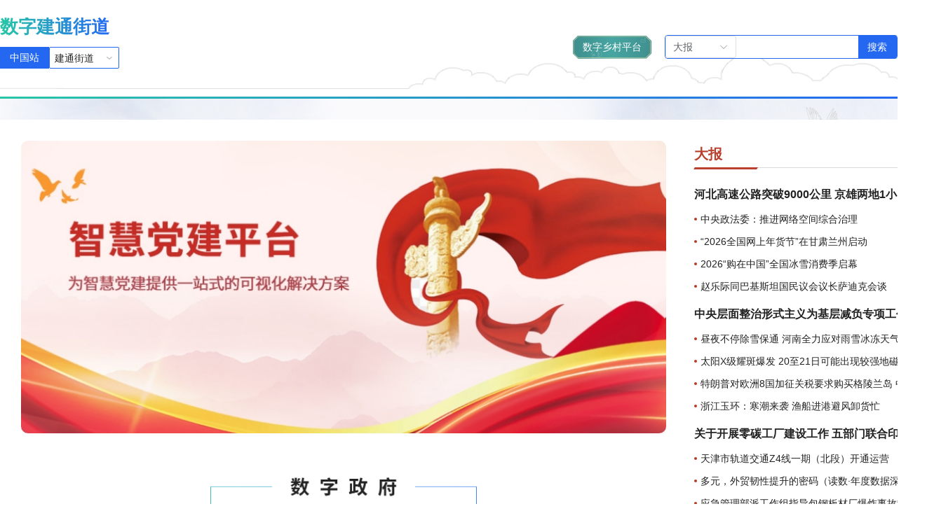

--- FILE ---
content_type: text/html; charset=utf-8
request_url: http://jiantong.worldhm.com/
body_size: 708
content:
<!doctype html>
<html lang="en">

<head>
  <meta charset="UTF-8" />
  <link rel="icon" type="image/svg+xml" href="/szzg.svg" />
  <meta name="viewport" content="width=device-width, initial-scale=1.0" />
  <meta name="keywords" content="智慧党建,数字中国,数字政府,数字乡村,智慧监管,村村通,乡村信息云平台,大报,鸡犬相闻,乐乡乐土,闻道聚焦,街谈巷议,美轮美奂,云网络,云商城,云计算,云平台,云服务,行政区,辖区IDC,云网站,生态体验" />
  <meta name="description" content="数字中国本地化融合了新闻,资讯,头条,商城,购物,智慧的信息平台,大数据,大数据处理,物联网,大数据,物联网,智慧,智慧城市,辖区IDC,云网站,新信息,新消息,新资讯,新资料,新档案,新文化,新文章,新闻,头条,云网络,云商城,云计算,云平台,大数据,网站建设等" />
  <title></title>
  <style>
  </style>
  <script type="module" crossorigin src="/assets/index-6c8676ae.js"></script>
  <link rel="stylesheet" href="/assets/index-686db0b4.css">
</head>

<body>
  <div id="app"></div>
  
</body>

</html>

--- FILE ---
content_type: text/html; charset=utf-8
request_url: http://jiantong.worldhm.com/szxc
body_size: 708
content:
<!doctype html>
<html lang="en">

<head>
  <meta charset="UTF-8" />
  <link rel="icon" type="image/svg+xml" href="/szzg.svg" />
  <meta name="viewport" content="width=device-width, initial-scale=1.0" />
  <meta name="keywords" content="智慧党建,数字中国,数字政府,数字乡村,智慧监管,村村通,乡村信息云平台,大报,鸡犬相闻,乐乡乐土,闻道聚焦,街谈巷议,美轮美奂,云网络,云商城,云计算,云平台,云服务,行政区,辖区IDC,云网站,生态体验" />
  <meta name="description" content="数字中国本地化融合了新闻,资讯,头条,商城,购物,智慧的信息平台,大数据,大数据处理,物联网,大数据,物联网,智慧,智慧城市,辖区IDC,云网站,新信息,新消息,新资讯,新资料,新档案,新文化,新文章,新闻,头条,云网络,云商城,云计算,云平台,大数据,网站建设等" />
  <title></title>
  <style>
  </style>
  <script type="module" crossorigin src="/assets/index-6c8676ae.js"></script>
  <link rel="stylesheet" href="/assets/index-686db0b4.css">
</head>

<body>
  <div id="app"></div>
  
</body>

</html>

--- FILE ---
content_type: text/css
request_url: http://jiantong.worldhm.com/assets/newApi-05fa8ea9.css
body_size: 8345
content:
.changeBox[data-v-eff09c97]{position:relative;z-index:999;width:500px;min-height:232px;border:solid 1px #982913;background:#fff;border-radius:5px;background-size:100% 100%;color:#222}.changeBox .dividingLine[data-v-eff09c97]{position:absolute;width:5px;height:18px;background:#982913;top:10px;left:30px}.changeBox .changeTitle[data-v-eff09c97]{margin-top:10px;width:100%;line-height:19px;padding-left:43px;font-size:14px;color:#222}.changeBox .contentChange[data-v-eff09c97]{display:flex;padding:15px 0 10px 30px;flex-wrap:wrap}.changeBox .contentChange .el-icon-plus[data-v-eff09c97]{padding:1px;background:#e3cec0;color:#982913;margin-right:5px;cursor:pointer}.changeBox .contentChange .changeText[data-v-eff09c97]{cursor:pointer;line-height:17px}.changeBox .contentChange .listBox[data-v-eff09c97]{width:90px;display:inline-block;height:17px;overflow:hidden;margin-bottom:10px;font-size:14px}.changeBox .contentChange .listBox:hover span[data-v-eff09c97]{color:#982913}.changeBox .contentChange .listBox:hover i[data-v-eff09c97]{background-color:#982913;color:#fff}.changeBox .deleeee[data-v-eff09c97]{padding-left:43px;font-size:14px}div[data-v-2fcd3800]{box-sizing:border-box}.flexR[data-v-2fcd3800]{display:flex;flex-direction:row}.flexC[data-v-2fcd3800]{display:flex;flex-direction:column}.flexW[data-v-2fcd3800]{flex-wrap:wrap}.flexNow[data-v-2fcd3800]{flex-wrap:nowrap}.jc[data-v-2fcd3800]{justify-content:center}.jb[data-v-2fcd3800]{justify-content:space-between}.ja[data-v-2fcd3800]{justify-content:space-around}.ac[data-v-2fcd3800]{align-items:center}.as[data-v-2fcd3800]{align-items:flex-start}.ae[data-v-2fcd3800]{align-items:flex-end}.fullw[data-v-2fcd3800]{width:100%}.fullh[data-v-2fcd3800]{height:100%}.full[data-v-2fcd3800]{width:100%;height:100%}.flex[data-v-2fcd3800]{flex:1}*[data-v-2fcd3800]{margin:0;padding:0;box-sizing:border-box}.headerBj[data-v-2fcd3800]{font-size:14px;line-height:33px;text-align:center;color:#fff;width:112px;height:33px;background:url(/assets/headerBjg-f5dbdf0a.png) no-repeat;background-size:100% 100%;position:absolute;left:-132px;top:0;cursor:pointer}.headerBjcode[data-v-2fcd3800]{background:url(/assets/headerBjgcode-769e79a5.png) no-repeat}.navboxcont[data-v-2fcd3800]{position:sticky;top:0;width:100%;background:#fff}.navboxcont .navbox[data-v-2fcd3800]{max-width:1440px;width:100%;height:138px;position:relative}.navboxcont .navbox .back[data-v-2fcd3800]{z-index:1;position:absolute;bottom:10px;right:0;width:1440px;height:52.31px;background-image:url(/assets/nav-3b3e9cc1.png);background-repeat:no-repeat;background-size:100% 100%}.navboxcont .navbox .serchbox[data-v-2fcd3800]{z-index:2;position:absolute;top:50px;right:0;width:332px;height:34px;background:#ffffff;border-radius:4px;opacity:1;border:1px solid #2468f2}.navboxcont .navbox .serchbox .serchbtn[data-v-2fcd3800]{width:66px;height:34px;background:#2468f2;opacity:1;border-radius:0 4px 4px 0;font-size:14px;color:#fff;text-align:center;line-height:34px;cursor:pointer}.navboxcont .navbox .serchbox .serchleft[data-v-2fcd3800]{width:89px;background:#ffffff;border-radius:4px 0 0 4px;height:100%;opacity:1;border-right:1px solid #2468f2;font-size:14px}.navboxcont .navbox .serchbox .serchleft img[data-v-2fcd3800]{width:8px;height:4px;margin-left:6px}.navboxcont .navbox .dingwei[data-v-2fcd3800]{position:absolute;top:67px;z-index:2}.navboxcont .navbox .dingwei .dingleft[data-v-2fcd3800]{padding:0 14px;height:31px;background:#2468f2;opacity:1;font-size:14px;font-family:Source Han Sans CN-Regular,Source Han Sans CN;font-weight:400;color:#fff;text-align:center;line-height:31px;cursor:pointer}.navboxcont .navbox .dingwei .dingright[data-v-2fcd3800]{padding:0 9px 0 7px;height:31px;background:#ffffff;border-radius:2px;opacity:1;border:1px solid #2468f2;color:#222;font-size:14px;position:relative}.navboxcont .navbox .dingwei .dingright img[data-v-2fcd3800]{width:8px;height:4px;margin-left:18px}.navboxcont .navbox .title[data-v-2fcd3800]{font-size:26px;font-weight:700;margin-top:25px;background:linear-gradient(to right,#27c6a6,#2468f2);color:transparent;background-clip:text;-webkit-background-clip:text}.zdfmessageClass .el-icon{display:none!important}.el-carousel{--el-carousel-arrow-font-size:12px;--el-carousel-arrow-size:36px;--el-carousel-arrow-background:rgba(31, 45, 61, .11);--el-carousel-arrow-hover-background:rgba(31, 45, 61, .23);--el-carousel-indicator-width:30px;--el-carousel-indicator-height:2px;--el-carousel-indicator-padding-horizontal:4px;--el-carousel-indicator-padding-vertical:12px;--el-carousel-indicator-out-color:var(--el-border-color-hover);position:relative}.el-carousel--horizontal,.el-carousel--vertical{overflow:hidden}.el-carousel__container{position:relative;height:300px}.el-carousel__arrow{border:none;outline:0;padding:0;margin:0;height:var(--el-carousel-arrow-size);width:var(--el-carousel-arrow-size);cursor:pointer;transition:var(--el-transition-duration);border-radius:50%;background-color:var(--el-carousel-arrow-background);color:#fff;position:absolute;top:50%;z-index:10;transform:translateY(-50%);text-align:center;font-size:var(--el-carousel-arrow-font-size);display:inline-flex;justify-content:center;align-items:center}.el-carousel__arrow--left{left:16px}.el-carousel__arrow--right{right:16px}.el-carousel__arrow:hover{background-color:var(--el-carousel-arrow-hover-background)}.el-carousel__arrow i{cursor:pointer}.el-carousel__indicators{position:absolute;list-style:none;margin:0;padding:0;z-index:calc(var(--el-index-normal) + 1)}.el-carousel__indicators--horizontal{bottom:0;left:50%;transform:translate(-50%)}.el-carousel__indicators--vertical{right:0;top:50%;transform:translateY(-50%)}.el-carousel__indicators--outside{bottom:calc(var(--el-carousel-indicator-height) + var(--el-carousel-indicator-padding-vertical) * 2);text-align:center;position:static;transform:none}.el-carousel__indicators--outside .el-carousel__indicator:hover button{opacity:.64}.el-carousel__indicators--outside button{background-color:var(--el-carousel-indicator-out-color);opacity:.24}.el-carousel__indicators--right{right:0}.el-carousel__indicators--labels{left:0;right:0;transform:none;text-align:center}.el-carousel__indicators--labels .el-carousel__button{height:auto;width:auto;padding:2px 18px;font-size:12px;color:#000}.el-carousel__indicators--labels .el-carousel__indicator{padding:6px 4px}.el-carousel__indicator{background-color:transparent;cursor:pointer}.el-carousel__indicator:hover button{opacity:.72}.el-carousel__indicator--horizontal{display:inline-block;padding:var(--el-carousel-indicator-padding-vertical) var(--el-carousel-indicator-padding-horizontal)}.el-carousel__indicator--vertical{padding:var(--el-carousel-indicator-padding-horizontal) var(--el-carousel-indicator-padding-vertical)}.el-carousel__indicator--vertical .el-carousel__button{width:var(--el-carousel-indicator-height);height:calc(var(--el-carousel-indicator-width)/ 2)}.el-carousel__indicator.is-active button{opacity:1}.el-carousel__button{display:block;opacity:.48;width:var(--el-carousel-indicator-width);height:var(--el-carousel-indicator-height);background-color:#fff;border:none;outline:0;padding:0;margin:0;cursor:pointer;transition:var(--el-transition-duration)}.carousel-arrow-left-enter-from,.carousel-arrow-left-leave-active{transform:translateY(-50%) translate(-10px);opacity:0}.carousel-arrow-right-enter-from,.carousel-arrow-right-leave-active{transform:translateY(-50%) translate(10px);opacity:0}.el-carousel__item{position:absolute;top:0;left:0;width:100%;height:100%;display:inline-block;overflow:hidden;z-index:calc(var(--el-index-normal) - 1)}.el-carousel__item.is-active{z-index:calc(var(--el-index-normal) - 1)}.el-carousel__item.is-animating{transition:transform .4s ease-in-out}.el-carousel__item--card{width:50%;transition:transform .4s ease-in-out}.el-carousel__item--card.is-in-stage{cursor:pointer;z-index:var(--el-index-normal)}.el-carousel__item--card.is-in-stage.is-hover .el-carousel__mask,.el-carousel__item--card.is-in-stage:hover .el-carousel__mask{opacity:.12}.el-carousel__item--card.is-active{z-index:calc(var(--el-index-normal) + 1)}.el-carousel__item--card-vertical{width:100%;height:50%}.el-carousel__mask{position:absolute;width:100%;height:100%;top:0;left:0;background-color:var(--el-color-white);opacity:.24;transition:var(--el-transition-duration-fast)}


--- FILE ---
content_type: text/css
request_url: http://jiantong.worldhm.com/assets/el-icon-b1770749.css
body_size: 653
content:
.el-icon-loading{-webkit-animation:rotating 2s linear infinite;animation:rotating 2s linear infinite}.el-icon--right{margin-left:5px}.el-icon--left{margin-right:5px}@-webkit-keyframes rotating{0%{transform:rotate(0)}to{transform:rotate(360deg)}}@keyframes rotating{0%{transform:rotate(0)}to{transform:rotate(360deg)}}.el-icon{--color:inherit;height:1em;width:1em;line-height:1em;display:inline-flex;justify-content:center;align-items:center;position:relative;fill:currentColor;color:var(--color);font-size:inherit}.el-icon.is-loading{-webkit-animation:rotating 2s linear infinite;animation:rotating 2s linear infinite}.el-icon svg{height:1em;width:1em}


--- FILE ---
content_type: text/css
request_url: http://jiantong.worldhm.com/assets/index-49db6c31.css
body_size: 24717
content:
@charset "UTF-8";.dj01[data-v-8eaac63e]{width:920px;height:420px;cursor:pointer}.szzgTwo[data-v-c2cd81d1]{margin-top:60px;width:920px;margin-bottom:31xp}.szzgTwoTitle[data-v-c2cd81d1]{width:384px;height:62px;margin:0 auto 24px}.szzgTwo_bj[data-v-c2cd81d1]{width:924px;height:458px;background:url(/assets/szzgTwoBj-5a2c3ab0.jpg) no-repeat;background-size:100% 100%;position:relative}.szzgTwobj[data-v-c2cd81d1]{cursor:pointer;position:absolute;opacity:.7;left:0;top:0;border:1px;width:98px;height:227px;text-align:center;background:url(/assets/szzf-f239d148.png) no-repeat;background-size:100% 100%}.szzgTwobj[data-v-c2cd81d1]:hover{opacity:1}.xccy[data-v-7d7687d7]{margin-top:60px;width:920px;height:520px;margin-bottom:31xp}.xccyTitle[data-v-7d7687d7]{width:384px;height:62px;margin:0 auto 24px}.xccy_bj[data-v-7d7687d7]{width:924px;height:363px;background:url(/assets/xccy-1e57bc0c.png) no-repeat;background-size:100% 100%;position:relative}.xccybj[data-v-7d7687d7]:hover{opacity:.7}.xcwl[data-v-e3f31007]{margin-top:60px;width:920px}.xcwlTitle[data-v-e3f31007]{width:384px;height:62px;margin:0 auto 24px}.xcwl_bj[data-v-e3f31007]{width:924px;height:363px;background:url(../../../../assets/images/xcwl/xcwl.png) no-repeat;background-size:100% 100%;position:relative}.xcwlbj[data-v-e3f31007]:hover{opacity:.7}.xcwContent[data-v-e3f31007]{margin-top:46px;width:100%;height:344px;display:flex;justify-items:center;align-items:center}.xcwContentFooter[data-v-e3f31007]{font-size:14px;color:#fff;position:absolute;bottom:0;right:0;width:182px;overflow:hidden;height:36px;background:rgba(0,0,0,.37);display:flex;justify-content:center;align-items:center}.xcwContentLeft[data-v-e3f31007],.xcwContentRight[data-v-e3f31007]{width:28px;height:48px;display:flex;justify-content:center;align-items:center;background:rgba(0,0,0,.7);border-radius:2px;cursor:pointer}.xcwContentCenter[data-v-e3f31007]{width:862px;display:flex;justify-content:space-around;align-items:center;overflow:hidden}.runImg[data-v-e3f31007]{flex-shrink:0;margin-left:17px;margin-right:17px}.runImg[data-v-e3f31007]:nth-child(2n){margin-top:60px}.xcwRun[data-v-e3f31007]::-webkit-scrollbar{display:none}.ifrmesz[data-v-e3f31007]{overflow:hidden}.ifrmesz[data-v-e3f31007]::-webkit-scrollbar{display:none}.ifsss html[data-v-e3f31007],iframe html[data-v-e3f31007]{overflow:hidden}.cct[data-v-aaf0b695]{margin-top:60px;width:920px;height:600px;margin-bottom:31xp}.cctTitle[data-v-aaf0b695]{width:384px;height:62px;margin:0 auto 24px}.cct_bj[data-v-aaf0b695]{width:924px;height:511px;background:url(/assets/cct-23665d64.jpg) no-repeat;background-size:100% 100%;position:relative;cursor:pointer}.cctbj[data-v-aaf0b695]:hover{opacity:.7}.jpg[data-v-02276449]{margin-top:60px;width:920px;margin-bottom:31xp}.jpgTitle[data-v-02276449]{width:384px;height:62px;margin:0 auto 24px}.jpg_bj[data-v-02276449]{width:924px;max-height:510px;height:100%;background:url(/assets/jpg-0da79207.png) no-repeat;background-size:100% 100%;position:relative;border:1px solid transparent;cursor:pointer}.jpgbj[data-v-02276449]:hover{opacity:.7}.jpgContent[data-v-02276449]{margin-top:24px;width:100%;height:147px;display:flex;justify-content:space-between;align-items:center}.intoHref[data-v-02276449]{width:84px;height:28px;background:rgba(255,255,255,.26);border-radius:14px;opacity:1;border:1px solid #ffffff;color:#fff;font-size:14px;margin-top:20px;display:flex;justify-content:center;align-items:center;cursor:pointer}.contentBj[data-v-02276449]{display:flex;justify-content:center;align-items:center;flex-direction:column}.jpg_bjCont[data-v-02276449]{width:175px;height:247px;background:#ffffff;border-radius:0;opacity:.5;padding:8px}.jpgFooter[data-v-02276449]{width:98%;height:247px;position:absolute;bottom:0;left:0;display:flex;justify-content:space-around;align-items:center;margin:8px;background:url(/assets/pingpai-23675715.png) no-repeat;background-size:100% 100%}.jpg_contantP[data-v-02276449]{width:100%;height:100%}.jpg_contant[data-v-02276449]{display:flex;flex-wrap:wrap;margin-left:22px;margin-top:22px;margin-bottom:10px}.about[data-v-ea819360]{width:100%;height:100%}.btnstyle[data-v-ea819360]{color:#fff;width:172px;height:36px;background-color:#2771fa;text-align:center;line-height:36px;cursor:pointer;border-radius:18px}.btnbox[data-v-ea819360]{position:absolute;bottom:120px}body[data-v-ea819360]{margin:0}.circle .appMap[data-v-ea819360],.appMap img[data-v-ea819360]{width:0;height:0}.el-footer[data-v-ea819360]{height:60px;line-height:60px;text-align:center;color:#fff;background:linear-gradient(90deg,rgba(55,63,161,1),rgba(76,123,199,1),rgba(55,63,161,1));letter-spacing:.2em;font-size:16px}.el-main[data-v-ea819360]{min-height:100vh;color:#333;margin:0 auto;width:100%;padding:0}*[data-v-ea819360]{padding:0;margin:0}.circle[data-v-ea819360]{position:relative;width:100%;margin:0 auto;background:#1d243e}.spot[data-v-ea819360]{width:621px;height:592px;position:absolute;left:50%;top:50%;transform:translate(-50%,-50%)}.punctiform[data-v-ea819360]{width:457px;height:457px;position:absolute;left:50%;top:50%;margin:-228.5px}.Blue_ring[data-v-ea819360]{width:129px;height:132px;position:absolute;left:50%;margin:-64.5px;top:50%;z-index:100}.spot img[data-v-ea819360],.punctiform img[data-v-ea819360],.Blue_ring img[data-v-ea819360]{width:100%;height:100%}.circle-p0[data-v-ea819360]{position:absolute;width:137px;height:137px;text-align:center}.a1[data-v-ea819360]{animation:animate1 3s ease-out;animation-fill-mode:forwards}.a2[data-v-ea819360]{animation:animate2-ea819360 3s ease-out;animation-fill-mode:forwards}.a3[data-v-ea819360]{animation:animate3-ea819360 3s ease-out;animation-fill-mode:forwards}.a4[data-v-ea819360]{animation:animate4-ea819360 3s ease-out;animation-fill-mode:forwards}.a5[data-v-ea819360]{animation:animate5-ea819360 3s ease-out;animation-fill-mode:forwards}.a6[data-v-ea819360]{animation:animate6-ea819360 3s ease-out;animation-fill-mode:forwards}.circle-relative[data-v-ea819360]{height:100%;position:relative;cursor:pointer}.circle-relative img[data-v-ea819360]{display:block;transition:all .7s}.circle-relative:hover img[data-v-ea819360]{transform:rotate(90deg)}.circle-relative span[data-v-ea819360]{position:absolute;top:38px;left:41px;width:55px;height:0;color:#fff;font-size:22px;display:inline-flex;align-items:center;justify-content:center;height:46%}.mappic[data-v-ea819360]{margin:0 80px 80px 0}.mappic img[data-v-ea819360]{width:100%;height:100%}@keyframes animate2-ea819360{0%{left:46%;top:44%}to{left:27%;top:48%}}@keyframes animate3-ea819360{0%{left:46%;top:44%}to{left:31.5%;top:20%}}@keyframes animate4-ea819360{0%{right:45%;top:43%}to{right:46.5%;top:5%}}@keyframes animate5-ea819360{0%{right:46%;top:43%}to{right:31.5%;top:20%}}@keyframes animate6-ea819360{0%{right:46%;top:45%}to{right:26%;top:48%}}@media screen and (max-width: 1600px) and (min-width: 767px){html[data-v-ea819360]{font-size:13.33333px}.abc[data-v-ea819360]{font-size:22px}*[data-v-ea819360]{padding:0;margin:0}.circle[data-v-ea819360]{position:relative;width:100%;margin:0 auto;background:#1d243e;overflow:hidden}.spot[data-v-ea819360]{width:600px;height:600px;position:absolute;left:50%;top:50%;transform:translate(-50%,-50%)}.punctiform[data-v-ea819360]{width:500px;height:500px;position:absolute;left:50%;top:50%;margin:-250px}.Blue_ring[data-v-ea819360]{width:150px;height:150px;position:absolute;left:50%;margin:-75px;top:50%;z-index:100}.spot img[data-v-ea819360],.punctiform img[data-v-ea819360],.Blue_ring img[data-v-ea819360]{width:100%;height:100%}.circle-p0[data-v-ea819360]{position:absolute;width:100px;height:100px;text-align:center}.a1[data-v-ea819360]{animation:animate1 3s ease-out;animation-fill-mode:forwards}.a2[data-v-ea819360]{animation:animate2-ea819360 3s ease-out;animation-fill-mode:forwards}.a3[data-v-ea819360]{animation:animate3-ea819360 3s ease-out;animation-fill-mode:forwards}.a4[data-v-ea819360]{animation:animate4-ea819360 3s ease-out;animation-fill-mode:forwards}.a5[data-v-ea819360]{animation:animate5-ea819360 3s ease-out;animation-fill-mode:forwards}.a6[data-v-ea819360]{animation:animate6-ea819360 3s ease-out;animation-fill-mode:forwards}.circle-relative[data-v-ea819360]{height:100%;position:relative;cursor:pointer}.circle-relative img[data-v-ea819360]{width:100%;height:100%;display:block!important}.circle-relative img[data-v-ea819360]:hover{transform:rotate(60deg)}.circle-relative span[data-v-ea819360]{position:absolute;top:20px;left:29px;width:43px;height:61px;color:#fff;font-size:16px;display:-webkit-inline-box;display:-ms-inline-flexbox;display:inline-flex;-webkit-box-align:center;-ms-flex-align:center;align-items:center;-webkit-box-pack:center;-ms-flex-pack:center;justify-content:center}@keyframes animate2-ea819360{0%{left:43%;top:45%}to{left:22%;top:39%}}@keyframes animate3-ea819360{0%{left:45%;top:40%}to{left:30%;top:18%}}@keyframes animate4-ea819360{0%{right:45%;top:40%}to{right:45%;top:10%}}@keyframes animate5-ea819360{0%{right:43%;top:42%}to{right:28%;top:19%}}@keyframes animate6-ea819360{0%{right:44%;top:44%}to{right:20%;top:40%}}}@media screen and (max-width: 767px){html[data-v-ea819360]{font-size:46.33333px}.abc[data-v-ea819360]{font-size:46px}*[data-v-ea819360]{padding:0;margin:0;font-size:14px}.circle[data-v-ea819360]{position:relative;width:100%;margin:0 auto;background:#1d243e;overflow:hidden}.circle .appMap[data-v-ea819360]{position:absolute;top:14%;min-width:96%;min-height:59%;object-fit:cover}.appMap img[data-v-ea819360]{width:100%;height:100%;object-fit:cover}.spot[data-v-ea819360]{width:0;height:0;position:absolute;left:50%;top:50%;margin:-300px}.punctiform[data-v-ea819360]{width:0%;position:absolute;left:50%;top:50%;margin:-250px}.Blue_ring[data-v-ea819360]{width:0;height:0;position:absolute;left:50%;margin:-75px;top:50%;z-index:100}.spot img[data-v-ea819360],.punctiform img[data-v-ea819360],.Blue_ring img[data-v-ea819360]{width:100%;height:100%}.circle-p0[data-v-ea819360]{position:absolute;width:59px;height:59px;text-align:center}.a1[data-v-ea819360]{animation:none;position:absolute;left:3%;top:41%}.a2[data-v-ea819360]{animation:none;position:absolute;left:10%;top:29%}.a3[data-v-ea819360]{animation:none;position:absolute;left:29%;top:19%}.a4[data-v-ea819360]{animation:none;position:absolute;right:29%;top:19%}.a5[data-v-ea819360]{animation:none;position:absolute;right:10%;top:28%}.a6[data-v-ea819360]{animation:none;position:absolute;right:3%;top:41%}.circle-relative[data-v-ea819360]{height:100%;position:relative;cursor:pointer;transition:all 1s}.circle-relative img[data-v-ea819360]{width:100%;height:100%;display:block!important}.circle-relative img[data-v-ea819360]:hover{display:block;transform:rotate(90deg)}.circle-relative span[data-v-ea819360]{position:absolute;top:1px;left:11px;width:38px;height:61px;color:#fff;font-size:12px;display:-webkit-inline-box;display:-ms-inline-flexbox;display:inline-flex;-webkit-box-align:center;-ms-flex-align:center;align-items:center;-webkit-box-pack:center;-ms-flex-pack:center;justify-content:center;transform:rotate(30deg)}}*[data-v-95176402]{margin:0;padding:0;box-sizing:border-box}[data-v-95176402] .el-carousel__indicators--horizontal{right:10px;text-align:right;left:0;transform:translate(0)}[data-v-95176402] .el-carousel__indicator{width:8px;margin-right:5px}[data-v-95176402] .el-carousel__button{width:8px}.zhjg[data-v-95176402]{margin-top:60px;width:920px;height:100%;margin-bottom:31xp}.zhjgTitle[data-v-95176402]{width:384px;height:62px;margin:0 auto 24px;position:relative}.moreList[data-v-95176402]{position:absolute;right:0;top:-35px}.zhjg_bj[data-v-95176402]{width:924px;height:784px;background:url(../../../../assets/images/zhjg/zhjg.png) no-repeat;background-size:100% 100%;position:relative}.zhjgbj[data-v-95176402]:hover{opacity:.7}.zhjgContent[data-v-95176402]{margin-top:27px;width:100%;height:justify;border:1px solid #000;position:relative}.zhjgContentBottom[data-v-95176402]{margin-top:20px;width:100%;height:245px;display:flex;justify-content:space-between;align-items:center}.zhjgContentBottomLeft[data-v-95176402]{width:284px;height:100%;cursor:pointer}.zhjgContentBottomRight[data-v-95176402]{margin-left:25px;width:100%;height:100%}.rice[data-v-95176402]{display:inline-block;width:6px;height:6px;border-radius:50%;opacity:1;background:#2468f2;vertical-align:middle}.zhjgContentBottomRightCont[data-v-95176402]{display:flex;justify-content:space-between;align-items:center;height:40px;border-bottom:1px dashed #e6e6e6;cursor:pointer}.dataListLeft[data-v-95176402]{display:flex;justify-content:center;align-items:center;display:inline-block;width:385px;overflow:hidden;text-overflow:ellipsis;white-space:nowrap}.zhjgContentBottomLeft[data-v-95176402]{height:272px;width:400px}.zhjgContentBottomLeft .lunboitem[data-v-95176402]{cursor:pointer}.zhjgContentBottomLeft .lunboitem .topleft_lunbo[data-v-95176402]{position:absolute;left:0;bottom:4px;width:268px;height:12px;font-size:12px;font-weight:400;color:#fff;margin-left:14px;overflow:hidden;white-space:nowrap;text-overflow:ellipsis}.lunboitem .image-slot[data-v-95176402]{display:flex;justify-content:center;align-items:center;width:100%;height:100%;background:var(--el-fill-color-light);color:var(--el-text-color-secondary);font-size:30px}.lunboitem .image-slot .el-icon[data-v-95176402]{font-size:30px}.full[data-v-95176402]{width:100%;height:100%}.pptg[data-v-9d17052b]{margin-top:60px;width:920px;height:100%;margin-bottom:31xp}.pptgTitle[data-v-9d17052b]{width:384px;height:62px;margin:0 auto 24px}.pptg_bj[data-v-9d17052b]{width:924px;height:784px;background:url(../../../../assets/images/pptg/pptg.png) no-repeat;background-size:100% 100%;position:relative}.pptgbj[data-v-9d17052b]:hover{opacity:.7}.pptgContent[data-v-9d17052b]{margin-top:27px;width:100%;height:290px;display:flex;flex-wrap:wrap;background:#fafafd;justify-content:space-around}.pptgContent[data-v-9d17052b]:after{content:"";display:block;clear:both}.pptgContentImg[data-v-9d17052b]{width:131px;height:73px;background:#ffffff;border-radius:6px;margin:9px;cursor:pointer}.el-card{--el-card-border-color:var(--el-border-color-light);--el-card-border-radius:4px;--el-card-padding:20px;--el-card-bg-color:var(--el-fill-color-blank)}.el-card{border-radius:var(--el-card-border-radius);border:1px solid var(--el-card-border-color);background-color:var(--el-card-bg-color);overflow:hidden;color:var(--el-text-color-primary);transition:var(--el-transition-duration)}.el-card.is-always-shadow{box-shadow:var(--el-box-shadow-light)}.el-card.is-hover-shadow:focus,.el-card.is-hover-shadow:hover{box-shadow:var(--el-box-shadow-light)}.el-card__header{padding:calc(var(--el-card-padding) - 2px) var(--el-card-padding);border-bottom:1px solid var(--el-card-border-color);box-sizing:border-box}.el-card__body{padding:var(--el-card-padding)}.sttyd[data-v-5c07cdb7]{margin-top:60px;width:920px;height:100%;margin-bottom:31xp}.sttydTitle[data-v-5c07cdb7]{width:384px;height:62px;margin:0 auto 24px}.sttyd_bj[data-v-5c07cdb7]{width:924px;height:784px;background:url(/assets/sttyd-2e28a4fe.jpg) no-repeat;background-size:100% 100%;position:relative}.sttydbj[data-v-5c07cdb7]:hover{opacity:.7}.sttydContent[data-v-5c07cdb7]{position:relative;margin-top:27px;width:100%;height:377px;background:url(/assets/sttyd-2e28a4fe.jpg) no-repeat;background-size:100% 100%}.sttydBottom[data-v-5c07cdb7]{margin-top:25px;width:100%;height:400px;display:flex;justify-content:space-between;align-items:center;flex-wrap:wrap}.cardList[data-v-5c07cdb7]{cursor:pointer;width:290px;height:180px;display:flex;justify-content:center;align-items:center}.icon1[data-v-5c07cdb7]{position:absolute;top:0;right:0;bottom:0;left:0;margin:auto;width:100px;height:100px;line-height:100px;background:url(/assets/icon1-f1a1fff3.png) no-repeat;background-size:100% 100%;animation:icon-circle-5c07cdb7 5s linear infinite;cursor:pointer}@keyframes icon-circle-5c07cdb7{0%{-webkit-transform:rotate(0deg);-moz-transform:rotate(0deg);-o-transform:rotate(0deg);transform:rotate(0)}50%{-webkit-transform:rotate(180deg);-moz-transform:rotate(180deg);-o-transform:rotate(180deg);transform:rotate(180deg)}to{-webkit-transform:rotate(360deg);-moz-transform:rotate(360deg);-o-transform:rotate(360deg);transform:rotate(360deg)}}.el-skeleton{--el-skeleton-color:var(--el-fill-color);--el-skeleton-to-color:var(--el-fill-color-darker)}@-webkit-keyframes el-skeleton-loading{0%{background-position:100% 50%}to{background-position:0 50%}}@keyframes el-skeleton-loading{0%{background-position:100% 50%}to{background-position:0 50%}}.el-skeleton{width:100%}.el-skeleton__first-line,.el-skeleton__paragraph{height:16px;margin-top:16px;background:var(--el-skeleton-color)}.el-skeleton.is-animated .el-skeleton__item{background:linear-gradient(90deg,var(--el-skeleton-color) 25%,var(--el-skeleton-to-color) 37%,var(--el-skeleton-color) 63%);background-size:400% 100%;-webkit-animation:el-skeleton-loading 1.4s ease infinite;animation:el-skeleton-loading 1.4s ease infinite}.el-skeleton{--el-skeleton-circle-size:var(--el-avatar-size)}.el-skeleton__item{background:var(--el-skeleton-color);display:inline-block;height:16px;border-radius:var(--el-border-radius-base);width:100%}.el-skeleton__circle{border-radius:50%;width:var(--el-skeleton-circle-size);height:var(--el-skeleton-circle-size);line-height:var(--el-skeleton-circle-size)}.el-skeleton__button{height:40px;width:64px;border-radius:4px}.el-skeleton__p{width:100%}.el-skeleton__p.is-last{width:61%}.el-skeleton__p.is-first{width:33%}.el-skeleton__text{width:100%;height:var(--el-font-size-small)}.el-skeleton__caption{height:var(--el-font-size-extra-small)}.el-skeleton__h1{height:var(--el-font-size-extra-large)}.el-skeleton__h3{height:var(--el-font-size-large)}.el-skeleton__h5{height:var(--el-font-size-medium)}.el-skeleton__image{width:unset;display:flex;align-items:center;justify-content:center;border-radius:0}.el-skeleton__image svg{color:var(--el-svg-monochrome-grey);fill:currentColor;width:22%;height:22%}.jqxw[data-v-e944f451]{width:100%}[data-v-e944f451] .jqxContentCnxhThree .el-carousel__indicators--horizontal{right:10px;text-align:right;left:0;transform:translate(0)}[data-v-e944f451] .jqxContentCnxhThree .el-carousel__indicator{width:8px;margin-right:5px}[data-v-e944f451] .jqxContentCnxhThree .el-carousel__button{width:8px}[data-v-e944f451] .jqxContentCnxhThree .el-carousel__indicator:nth-child(2n){width:8px;display:none;margin-right:5px}[data-v-e944f451] .mlmhCause .el-carousel__indicators--horizontal{right:10px;text-align:right;left:0;transform:translate(0)}[data-v-e944f451] .mlmhCause .el-carousel__indicator{width:8px;margin-right:5px}[data-v-e944f451] .mlmhCause .el-carousel__button{width:8px}.jqxwTitle[data-v-e944f451]{border-bottom:1px solid #dadada;padding:9px 0;display:flex;justify-content:space-between;align-items:center;color:#999;font-size:14px;position:relative}.jqxwTitle span[data-v-e944f451]:hover{color:#b8402d}.jqxwTitle[data-v-e944f451]:before{position:absolute;bottom:-3px;content:"";width:90px;height:3px;background:#b8402d;transform:skew(-30deg);-webkit-transform:skew(-30deg);-moz-transform:skew(-30deg);-o-transform:skew(-30deg);-ms-transform:skew(-30deg);cursor:default}.jqxContent[data-v-e944f451]{width:100%;margin-top:20px}.jqxContentCeneter[data-v-e944f451]{width:100%;height:100%;padding-bottom:25px;border-bottom:1px dashed #e2e2e2;position:relative}.jqxContentCeneter[data-v-e944f451]:after{position:absolute;bottom:-3px;content:"";width:8px;height:8px;background:#e2e2e2;transform:rotate(-45deg);-webkit-transform:rotate(-45deg);-moz-transform:rotate(-45deg);-o-transform:rotate(-45deg);-ms-transform:rotate(-45deg)}.esslip[data-v-e944f451]{white-space:nowrap;overflow:hidden;text-overflow:ellipsis;cursor:pointer}.jqxContentTitle[data-v-e944f451]{width:100%;height:21px;font-size:16px;font-weight:700;color:#222;margin-top:20px}.leftJt[data-v-e944f451]{width:19px;height:17px;background:#b8402d;clip-path:polygon(0 0,0 100%,100% 100%);transform:rotate(-288deg)}.rightJt[data-v-e944f451]{width:19px;height:17px;background:#b8402d;clip-path:polygon(0 0,0 100%,100% 100%);transform:rotate(-111deg)}.jqxLb[data-v-e944f451]{display:flex;justify-content:space-around;align-items:center}.centerfk[data-v-e944f451]{width:9px;height:17px;margin-right:6px;background:#d8d8d8;transform:skew(-26deg)}.centerfk[data-v-e944f451]:hover{background:#b8402d}.centerfk[data-v-e944f451]:nth-last-child(2){margin-right:0}.jqxContentCnxhOne[data-v-e944f451]{width:100%;height:111px;display:flex;justify-content:space-between;align-items:center}.jqxContentCnxhTwo[data-v-e944f451]{width:416px;height:100px;display:flex;border-radius:8px;opacity:1;border:1px solid #b33b2a;margin-top:35px}.jqxContentCnxhTwo .jqxContentCnxhTwoLeft[data-v-e944f451]{color:#fff;font-size:18px;width:115px;height:100%;font-weight:700;background:#b13624;border-radius:4px;display:flex;justify-content:center;align-items:center;cursor:pointer}.jqxContentCnxhTwo .jqxContentCnxhTwoRight[data-v-e944f451]{width:80%;height:100%;margin-left:19px;display:flex;flex-direction:column;align-items:flex-start;justify-content:center}.jqxContentCnxhThree[data-v-e944f451]{margin-top:14px;width:100%;height:200px}.jqxContentCnxhThree[data-v-e944f451] .el-carousel__container{height:200px!important}.jqxContentCnxhFour[data-v-e944f451]{margin-top:14px;width:100%}.jqxContentCnxhfive[data-v-e944f451]{margin-top:20px;width:100%}.jtxy[data-v-e944f451]{width:192px;height:180px;border-radius:0;opacity:1;display:flex;flex-direction:column;align-items:center;justify-content:center}.jtxy .jtxyImg[data-v-e944f451]{width:100%;height:144px;cursor:pointer}.wdjjImg[data-v-e944f451]{width:100%;height:157px;display:flex;justify-content:space-between;align-items:center}.wdjjImg .wdjjDiv[data-v-e944f451]{cursor:pointer;width:191px;height:157px;position:relative}.wddjbjtp[data-v-e944f451]{position:absolute;left:0;bottom:0;width:191px;height:36px;background:rgba(0,0,0,.37);border-radius:0;line-height:36px;color:#fff;font-size:14px}.wdjjText[data-v-e944f451]{margin-top:22px;width:100%;height:206px;cursor:pointer}.rice[data-v-e944f451]{width:4px;height:4px;background:#b63b27;border-radius:50%;vertical-align:middle}.wdjjTextContent[data-v-e944f451]{display:flex;justify-content:space-between;align-items:center;width:100%;height:20px;margin-bottom:15px}.wdjjTextContent[data-v-e944f451]:last-child{margin-bottom:0}.wjjContentTex[data-v-e944f451]{width:calc(100% - 10px);font-size:14px}.tpAndwz[data-v-e944f451]{width:100%;height:129px;display:flex;justify-content:space-between;margin-top:18px}.tpAndwz_wz[data-v-e944f451]{width:calc(100% - 170px);height:100%;font-size:14px;line-height:177%;color:#222}.esslip6[data-v-e944f451]{display:-webkit-box;-webkit-box-orient:vertical;-webkit-line-clamp:5;text-overflow:ellipsis;overflow:hidden;cursor:pointer}.mlmhContent[data-v-e944f451]{margin-top:18px;width:100%;height:276px;display:flex;justify-content:space-between;align-items:center}.mlmhCause[data-v-e944f451]{width:245px;height:100%;position:relative}.mlmhCauseleft[data-v-e944f451],.mlmhCauseRight[data-v-e944f451]{width:21px;height:46px;background:rgba(0,0,0,.5);display:flex;justify-content:center;align-items:center;color:#fff;cursor:pointer}.mlmhCauseleft[data-v-e944f451]{position:absolute;top:50%;transform:translateY(-50%)}.mlmhCauseRight[data-v-e944f451]{position:absolute;top:50%;right:0;transform:translateY(-50%)}.mlmhCauseOne[data-v-e944f451]{width:calc(100% - 254px);height:100%}.mlmhCauseOne div[data-v-e944f451]{background-color:#d7d7d7}.mlmhCauseOne div[data-v-e944f451]:hover{background:red;color:#fff}.jqxCarousel[data-v-e944f451]{margin-top:15px;display:flex;justify-content:center;align-items:center}.jtxyText[data-v-e944f451]{flex:1;width:100%;height:100%;text-align:center;font-size:14px;margin-top:10px;color:#222}.lxltImg[data-v-e944f451]{margin-top:15px;cursor:pointer}*[data-v-fb28fb7f]{margin:0;padding:0;box-sizing:border-box}.szzg[data-v-fb28fb7f]{width:100%;height:100%;position:relative}.topBj[data-v-fb28fb7f]{width:100%;height:3px;background:linear-gradient(90deg,#27c6a6 0%,#2468f2 100%)}.footer[data-v-fb28fb7f]{height:56px;line-height:56px;background:#F4F4F4;text-align:center;font-size:12px;color:#222}.footer a[data-v-fb28fb7f]{font-size:12px;color:#222}.szzg_bj[data-v-fb28fb7f]{border-top:3;border-bottom-color:linear-gradient(90deg,#27c6a6 0%,#2468f2 100%);position:absolute;left:0;top:0;max-width:100%;width:100%;z-index:-1}.szzg_content[data-v-fb28fb7f]{margin:30px auto 0;max-width:1440px;width:100%;height:100%;padding:30px;display:flex;background:#fff}.szzg_content_left[data-v-fb28fb7f]{width:924px;height:100%;margin-right:40px}.szzg_content_right[data-v-fb28fb7f]{width:416px;margin-right:40px}


--- FILE ---
content_type: text/css
request_url: http://jiantong.worldhm.com/assets/szxc-4309e9c4.css
body_size: 40810
content:
html[data-v-9bee8a4e]{overflow:hidden}.navBox[data-v-9bee8a4e]{width:1920px;height:1100px;overflow:hidden;background:url(/assets/dizuo-89c5330f.png);background:url(/assets/dibu-02e0715e.png);background-repeat:no-repeat,no-repeat;margin-top:-50px;position:relative}.navBox .headerTitle[data-v-9bee8a4e]{margin-top:89px;margin-left:358px}.navBox .headerTitle .h3[data-v-9bee8a4e]{float:left}.navBox .headerTitle .h3 img[data-v-9bee8a4e]{vertical-align:sub;margin-right:19px;width:35px;height:35px}.navBox .headerTitle .h3 h3[data-v-9bee8a4e]{font-family:PangMenZhengDao;font-size:27px;display:inline-block;color:#fff}.tabnavBox[data-v-9bee8a4e]{background-images:url(/assets/dibu-02e0715e.png)}body[data-v-9bee8a4e]{max-width:100%;min-width:100%;height:100%;background-size:cover;background-repeat:no-repeat;background-attachment:fixed;background-size:100% 100%;position:absolute;margin-left:auto;margin-right:auto}li[data-v-9bee8a4e]{list-style:none;background-color:#87ceeb;background-position:50% 50%!important;border:3px solid #004498}.box[data-v-9bee8a4e]{width:200px;height:200px;z-index:999;position:relative;background-size:cover;background-repeat:no-repeat;background-attachment:fixed;margin-left:740px;margin-top:270px;background-size:100% 100%;transform-style:preserve-3d;transform:rotateX(13deg) rotateY(30deg);transform-origin:210px 150px;animation:move-9bee8a4e 30s linear infinite}.minbox[data-v-9bee8a4e]{width:180px;height:180px;position:absolute;left:0;top:-20px;transform:translateZ(90px);transform-style:preserve-3d;transition:transform 3s}.box .minbox:nth-child(1) li[data-v-9bee8a4e]{background:url([data-uri]) no-repeat;background-color:#007bb4}.box .minbox:nth-child(1) li[data-v-9bee8a4e]:nth-child(1){background-color:#019fe9}.box .minbox:nth-child(1) li[data-v-9bee8a4e]:nth-child(4){background-color:#0089c9}.box .minbox:nth-child(1) li[data-v-9bee8a4e]:nth-child(5){background-color:#0096dc}.box .minbox[data-v-9bee8a4e]:nth-child(2){left:180px;top:-20px}.box .minbox:nth-child(2) li[data-v-9bee8a4e]{background:url([data-uri]) no-repeat;background-color:#007bb4}.box .minbox:nth-child(2) li[data-v-9bee8a4e]:nth-child(6){background-color:#0096dc}.box .minbox:nth-child(2) li[data-v-9bee8a4e]:nth-child(4){background-color:#0089c9}.box .minbox:nth-child(2) li[data-v-9bee8a4e]:nth-child(1){background-color:#019fe9}.box .minbox[data-v-9bee8a4e]:nth-child(3){left:0;top:160px}.box .minbox:nth-child(3) li[data-v-9bee8a4e]{background:url([data-uri]) no-repeat;background-color:#007bb4}.box .minbox:nth-child(3) li[data-v-9bee8a4e]:nth-child(1){background-color:#019fe9}.box .minbox:nth-child(3) li[data-v-9bee8a4e]:nth-child(3){background-color:#0089c9}.box .minbox:nth-child(3) li[data-v-9bee8a4e]:nth-child(5){background-color:#0096dc}.box .minbox[data-v-9bee8a4e]:nth-child(4){left:180px;top:160px}.box .minbox:nth-child(4) li[data-v-9bee8a4e]{background:url([data-uri]) no-repeat;background-color:#007bb4}.box .minbox:nth-child(4) li[data-v-9bee8a4e]:nth-child(6){background-color:#0096dc}.box .minbox:nth-child(4) li[data-v-9bee8a4e]:nth-child(3){background-color:#0089c9}.box .minbox:nth-child(4) li[data-v-9bee8a4e]:nth-child(1){background-color:#019fe9}.box .minbox[data-v-9bee8a4e]:nth-child(5){transform:translateZ(-90px);left:0;top:160px}.box .minbox:nth-child(5) li[data-v-9bee8a4e]{background:url([data-uri]) no-repeat;background-color:#007bb4}.box .minbox:nth-child(5) li[data-v-9bee8a4e]:nth-child(2){background-color:#019fe9}.box .minbox:nth-child(5) li[data-v-9bee8a4e]:nth-child(3){background-color:#0089c9}.box .minbox:nth-child(5) li[data-v-9bee8a4e]:nth-child(5){background-color:#0096dc}.box .minbox[data-v-9bee8a4e]:nth-child(6){transform:translateZ(-90px);left:180px;top:160px}.box .minbox:nth-child(6) li[data-v-9bee8a4e]{background:url([data-uri]) no-repeat;background-color:#007bb4}.box .minbox:nth-child(6) li[data-v-9bee8a4e]:nth-child(6){background-color:#0096dc}.box .minbox:nth-child(6) li[data-v-9bee8a4e]:nth-child(3){background-color:#0089c9}.box .minbox:nth-child(6) li[data-v-9bee8a4e]:nth-child(1){background-color:#019fe9}.box .minbox[data-v-9bee8a4e]:nth-child(7){transform:translateZ(-90px);left:0;top:-20px}.box .minbox:nth-child(7) li[data-v-9bee8a4e]{background:url([data-uri]) no-repeat;background-color:#007bb4}.box .minbox:nth-child(7) li[data-v-9bee8a4e]:nth-child(5){background-color:#0096dc}.box .minbox:nth-child(7) li[data-v-9bee8a4e]:nth-child(4){background-color:#0089c9}.box .minbox:nth-child(7) li[data-v-9bee8a4e]:nth-child(2){background-color:#019fe9}.box .minbox[data-v-9bee8a4e]:nth-child(8){transform:translateZ(-90px);left:180px;top:-20px}.box .minbox:nth-child(8) li[data-v-9bee8a4e]{background:url([data-uri]) no-repeat;background-color:#019fe9;background:url([data-uri]) no-repeat;background-color:#007bb4}.box .minbox:nth-child(8) li[data-v-9bee8a4e]:nth-child(6){background-color:#0096dc}.box .minbox:nth-child(8) li[data-v-9bee8a4e]:nth-child(4){background-color:#0089c9}.box .minbox:nth-child(8) li[data-v-9bee8a4e]:nth-child(1){background-color:#019fe9}.minbox li[data-v-9bee8a4e]{width:180px;height:180px;position:absolute;left:0;top:0;cursor:pointer}.minbox li[data-v-9bee8a4e]:nth-child(1){transform:translateZ(90px)}.minbox li[data-v-9bee8a4e]:nth-child(2){transform:rotateX(180deg) translateZ(90px)}.minbox li[data-v-9bee8a4e]:nth-child(3){transform:rotateX(-90deg) translateZ(90px)}.minbox li[data-v-9bee8a4e]:nth-child(4){transform:rotateX(90deg) translateZ(90px)}.minbox li[data-v-9bee8a4e]:nth-child(5){transform:rotateY(-90deg) translateZ(90px)}.minbox li[data-v-9bee8a4e]:nth-child(6){transform:rotateY(90deg) translateZ(90px)}.maxbox li[data-v-9bee8a4e]:nth-child(1){transform:translateZ(50px)}.maxbox li[data-v-9bee8a4e]:nth-child(2){transform:translateZ(50px)}.maxbox li[data-v-9bee8a4e]:nth-child(3){transform:rotateX(-90deg) translateZ(50px)}.maxbox li[data-v-9bee8a4e]:nth-child(4){transform:rotateX(90deg) translateZ(50px)}.maxbox li[data-v-9bee8a4e]:nth-child(5){transform:rotateY(-90deg) translateZ(50px)}.maxbox li[data-v-9bee8a4e]:nth-child(6){transform:rotateY(90deg) translateZ(50px)}.maxbox[data-v-9bee8a4e]{width:800px;height:400px;position:absolute;left:0;top:-20px;transform-style:preserve-3d}.maxbox li[data-v-9bee8a4e]{width:200px;height:200px;background:#fff;border:1px solid #fff;position:absolute;left:0;top:0;opacity:.2;transition:all 1s ease}.maxbox li[data-v-9bee8a4e]:nth-child(1){transform:translateZ(100px)}.maxbox li[data-v-9bee8a4e]:nth-child(2){transform:rotateX(180deg) translateZ(100px)}.maxbox li[data-v-9bee8a4e]:nth-child(3){transform:rotateX(-90deg) translateZ(100px)}.maxbox li[data-v-9bee8a4e]:nth-child(4){transform:rotateX(90deg) translateZ(100px)}.maxbox li[data-v-9bee8a4e]:nth-child(5){transform:rotateY(-90deg) translateZ(100px)}.maxbox li[data-v-9bee8a4e]:nth-child(6){transform:rotateY(90deg) translateZ(100px)}.box:hover ul[data-v-9bee8a4e]{transition:transform .5s}.box:hover ul[data-v-9bee8a4e]:nth-child(1){transform:rotateX(360deg) translateZ(50px) translate(-25px) translateY(-25px)}.box:hover ul:nth-child(1):hover li[data-v-9bee8a4e]{background-color:#00d4a8;border:0}.box:hover ul:nth-child(1):hover li[data-v-9bee8a4e]:nth-child(1){background-color:#00f5c2}.box:hover ul:nth-child(1):hover li[data-v-9bee8a4e]:nth-child(4){background-color:#00e3b4}.box:hover ul:nth-child(1):hover li[data-v-9bee8a4e]:nth-child(5){background-color:#00ebba}.box:hover ul[data-v-9bee8a4e]:nth-child(2){transform:rotateX(360deg) translateZ(50px) translate(25px) translateY(-25px)}.box:hover ul:nth-child(2):hover li[data-v-9bee8a4e]{background-color:#00d4a8;border:0}.box:hover ul:nth-child(2):hover li[data-v-9bee8a4e]:nth-child(6){background-color:#00ebba}.box:hover ul:nth-child(2):hover li[data-v-9bee8a4e]:nth-child(4){background-color:#00e3b4}.box:hover ul:nth-child(2):hover li[data-v-9bee8a4e]:nth-child(1){background-color:#00f5c2}.box:hover ul[data-v-9bee8a4e]:nth-child(3){transform:rotateX(360deg) translateZ(50px) translate(-25px) translateY(25px)}.box:hover ul:nth-child(3):hover li[data-v-9bee8a4e]{background-color:#00d4a8;border:0}.box:hover ul:nth-child(3):hover li[data-v-9bee8a4e]:nth-child(1){background-color:#00f5c2}.box:hover ul:nth-child(3):hover li[data-v-9bee8a4e]:nth-child(3){background-color:#00e3b4}.box:hover ul:nth-child(3):hover li[data-v-9bee8a4e]:nth-child(5){background-color:#00ebba}.box:hover ul[data-v-9bee8a4e]:nth-child(4){transform:rotateX(360deg) translateZ(50px) translate(25px) translateY(25px)}.box:hover ul:nth-child(4):hover li[data-v-9bee8a4e]{background-color:#00d4a8;border:0}.box:hover ul:nth-child(4):hover li[data-v-9bee8a4e]:nth-child(6){background-color:#00ebba}.box:hover ul:nth-child(4):hover li[data-v-9bee8a4e]:nth-child(3){background-color:#00e3b4}.box:hover ul:nth-child(4):hover li[data-v-9bee8a4e]:nth-child(1){background-color:#00f5c2}.box:hover ul[data-v-9bee8a4e]:nth-child(5){transform:rotateY(360deg) translateZ(-180px) translate(-25px) translateY(25px)}.box:hover ul:nth-child(5):hover li[data-v-9bee8a4e]{background-color:#00d4a8;border:0}.box:hover ul:nth-child(5):hover li[data-v-9bee8a4e]:nth-child(2){background-color:#00f5c2}.box:hover ul:nth-child(5):hover li[data-v-9bee8a4e]:nth-child(3){background-color:#00e3b4}.box:hover ul:nth-child(5):hover li[data-v-9bee8a4e]:nth-child(5){background-color:#00ebba}.box:hover ul[data-v-9bee8a4e]:nth-child(6){transform:rotateY(360deg) translateZ(-180px) translate(25px) translateY(25px)}.box:hover ul:nth-child(6):hover li[data-v-9bee8a4e]{background-color:#00d4a8;border:0}.box:hover ul:nth-child(6):hover li[data-v-9bee8a4e]:nth-child(6){background-color:#00ebba}.box:hover ul:nth-child(6):hover li[data-v-9bee8a4e]:nth-child(3){background-color:#00e3b4}.box:hover ul:nth-child(6):hover li[data-v-9bee8a4e]:nth-child(1){background-color:#00f5c2}.box:hover ul[data-v-9bee8a4e]:nth-child(7){transform:rotateY(360deg) translateZ(-180px) translate(-25px) translateY(-25px)}.box:hover ul:nth-child(7):hover li[data-v-9bee8a4e]{background-color:#00d4a8;border:0}.box:hover ul:nth-child(7):hover li[data-v-9bee8a4e]:nth-child(5){background-color:#00ebba}.box:hover ul:nth-child(7):hover li[data-v-9bee8a4e]:nth-child(4){background-color:#00e3b4}.box:hover ul:nth-child(7):hover li[data-v-9bee8a4e]:nth-child(2){background-color:#00f5c2}.box:hover ul[data-v-9bee8a4e]:nth-child(8){transform:rotateY(360deg) translateZ(-180px) translate(25px) translateY(-25px)}.box:hover ul:nth-child(8):hover li[data-v-9bee8a4e]{background-color:#00d4a8;border:0}.box:hover ul:nth-child(8):hover li[data-v-9bee8a4e]:nth-child(6){background-color:#00ebba}.box:hover ul:nth-child(8):hover li[data-v-9bee8a4e]:nth-child(4){background-color:#00e3b4}.box:hover ul:nth-child(8):hover li[data-v-9bee8a4e]:nth-child(1){background-color:#00f5c2}@keyframes move-9bee8a4e{0%{transform:rotateX(13deg) rotateY(0)}25%{transform:rotateX(90deg) rotateY(90deg)}50%{transform:rotateX(180deg) rotateY(180deg)}to{transform:rotateX(13deg) rotateY(360deg)}}@keyframes onemove-9bee8a4e{0%{transform:translate(-50%)}15%{transform:translate(-576px,-71px)}30%{transform:translate(-750px,-242px)}45%{transform:translate(-422px,-385px)}60%{transform:translate(169px,-385px)}75%{transform:translate(500px,-244px)}90%{transform:translate(345px,-58px)}to{transform:translate(-50%)}}@keyframes twomove-9bee8a4e{0%{transform:translate(0)}15%{transform:translate(-471px,58px)}30%{transform:translate(-921px,-13px)}45%{transform:translate(-1095px,-185px)}60%{transform:translate(-767px,-327px)}75%{transform:translate(-176px,-327px)}90%{transform:translate(155px,-186px)}to{transform:translate(0)}}@keyframes threemove-9bee8a4e{0%{transform:translate(-14px)}15%{transform:translate(-169px,186px)}30%{transform:translate(-640px,244px)}45%{transform:translate(-1090px,173px)}60%{transform:translate(-1264px,2px)}75%{transform:translate(-936px,-141px)}90%{transform:translate(-345px,-141px)}to{transform:translate(-14px)}}@keyframes fouremove-9bee8a4e{0%{transform:translate(0)}15%{transform:translate(331px,141px)}30%{transform:translate(176px,327px)}45%{transform:translate(-295px,385px)}60%{transform:translate(-745px,314px)}75%{transform:translate(-919px,143px)}90%{transform:translate(-591px)}to{transform:translate(0)}}@keyframes fivemove-9bee8a4e{0%{transform:translate(17px)}15%{transform:translate(345px,-143px)}30%{transform:translate(936px,-143px)}45%{transform:translate(1267px,-2px)}60%{transform:translate(1112px,184px)}75%{transform:translate(641px,242px)}90%{transform:translate(191px,171px)}to{transform:translate(17px)}}@keyframes sixmove-9bee8a4e{0%{transform:translate(0)}15%{transform:translate(591px)}30%{transform:translate(922px,141px)}45%{transform:translate(767px,327px)}60%{transform:translate(296px,385px)}75%{transform:translate(-154px,314px)}90%{transform:translate(-328px,143px)}to{transform:translate(0)}}@keyframes sevenmove-9bee8a4e{0%{transform:translate(0)}15%{transform:translate(-174px,-171px)}30%{transform:translate(154px,-314px)}45%{transform:translate(745px,-314px)}60%{transform:translate(1076px,-173px)}75%{transform:translate(921px,13px)}90%{transform:translate(450px,71px)}to{transform:translate(0)}}.disk[data-v-9bee8a4e]{position:relative;z-index:99;height:610px}.disk div[data-v-9bee8a4e]{position:absolute;width:252px;height:292px;cursor:pointer}.disk div[data-v-9bee8a4e]:nth-child(1){left:50%;bottom:15px;transform:translate(-50%);background:url(/assets/sheng-5865b626.png) no-repeat;animation:onemove-9bee8a4e 40s linear infinite}.disk div[data-v-9bee8a4e]:nth-child(1):hover{background:url(/assets/sheng-1c0affad.png) no-repeat}.disk div[data-v-9bee8a4e]:nth-child(2){left:68%;bottom:73px;background:url(/assets/dangwu-d29179bd.png) no-repeat;animation:twomove-9bee8a4e 40s linear infinite}.disk div[data-v-9bee8a4e]:nth-child(2):hover{background:url(/assets/dangwu-e530cf67.png) no-repeat}.disk div[data-v-9bee8a4e]:nth-child(5){left:20%;bottom:86px;background:url(/assets/cun-90266205.png) no-repeat;animation:sevenmove-9bee8a4e 40s linear infinite}.disk div[data-v-9bee8a4e]:nth-child(5):hover{background:url(/assets/cun-b46f0764.png) no-repeat}.disk div[data-v-9bee8a4e]:nth-child(4){right:10%;top:59px;background:url(/assets/zhengfu-fe6cd1b1.png) no-repeat;animation:threemove-9bee8a4e 40s linear infinite}.disk div[data-v-9bee8a4e]:nth-child(4):hover{background:url(/assets/zhenfu-e65f0b34.png) no-repeat}.disk div[data-v-9bee8a4e]:nth-child(3){left:10%;top:61px;background:url(/assets/shi-92f2a243.png) no-repeat;animation:fivemove-9bee8a4e 40s linear infinite}.disk div[data-v-9bee8a4e]:nth-child(3):hover{background:url(/assets/shi-50087001.png) no-repeat}.disk div[data-v-9bee8a4e]:nth-child(6){left:537px;top:-82px;background:url(/assets/xian-248f37b1.png) no-repeat;animation:sixmove-9bee8a4e 40s linear infinite}.disk div[data-v-9bee8a4e]:nth-child(6):hover{background:url(/assets/xian-4fa6c8ee.png) no-repeat}.disk div[data-v-9bee8a4e]:nth-child(7){top:-82px;right:537px;background:url(/assets/shangwu-fb6c06c1.png) no-repeat;animation:fouremove-9bee8a4e 40s linear infinite}.disk div[data-v-9bee8a4e]:nth-child(7):hover{background:url(/assets/shangwu-2875487f.png) no-repeat}.optionCard[data-v-9bee8a4e]{width:1250px;height:800px;margin:160px 0 0 365px;transition:all .3}.optionCard .optionTitle[data-v-9bee8a4e]{width:100%;display:flex;align-items:center;justify-content:space-between}.optionCard .optionTitle .title[data-v-9bee8a4e]{font-family:MicrosoftYaHei-Bold;font-size:27px;font-weight:700;color:#fff;height:45px;padding-left:25px}.optionCard .header[data-v-9bee8a4e]{float:right;width:76px;height:46px;cursor:pointer;background:url(../../../../assets/images/fanhuomoren.png) no-repeat;background-size:100%}.optionCard .header[data-v-9bee8a4e]:hover{background:url(../../../../assets/images/fanhui.png) no-repeat;background-size:100%}.optionCard .optionContent[data-v-9bee8a4e]{height:700px;flex-wrap:wrap;overflow:auto;padding:25px 0 0 50px;margin-top:25px}.optionCard .optionContent[data-v-9bee8a4e]::-webkit-scrollbar{width:6px;height:694px}.optionCard .optionContent[data-v-9bee8a4e]::-webkit-scrollbar-track{background-color:#00b9ff2b}.optionCard .optionContent[data-v-9bee8a4e]::-webkit-scrollbar-thumb{width:6px;background-color:#55c8ff}.optionCard .optionContent[data-v-9bee8a4e]::-webkit-scrollbar-thumb:hover{background:#55c8ff}.optionCard .optionContent .everyOption[data-v-9bee8a4e]{display:inline-block;margin-bottom:32px;width:195px;height:115px;cursor:pointer;background:url(../../../../assets/images/moren111.png) no-repeat;background-size:100%;margin-right:32px;text-align:center;line-height:108px;font-size:26px;font-weight:700;color:#fff;font-family:MicrosoftYaHei-Bold}.optionCard .optionContent .everyOption[data-v-9bee8a4e]:hover{background:url(../../../../assets/images/xuanzhong2.png) no-repeat;background-size:100%;color:#00fffc}.optionCard .optionContent .titleName[data-v-9bee8a4e]{font-family:MicrosoftYaHei-Bold;font-size:27px;font-weight:700;color:#00b8ff;height:45px;padding-left:25px}.navBox[data-v-9bee8a4e] ::-webkit-scrollbar{display:none}


--- FILE ---
content_type: application/javascript
request_url: http://jiantong.worldhm.com/assets/szxc-5bf02a54.js
body_size: 4955
content:
import{_ as k,a as c,c as _,A as r,B as a,g as l,F as w,k as v,l as b,C as B,T as p,n as y,t as x,v as f,x as F}from"./index-6c8676ae.js";function O(i,t){let m=null;const u={width:"1",height:"1"},e=1750,o=1080,s=parseFloat((e/o).toFixed(5));console.log("[ baseProportion ] >",s);const d=()=>{const g=parseFloat((window.innerWidth/window.innerHeight).toFixed(5));if(t){u.width=window.innerWidth/e,u.height=window.innerHeight/o,i.style.transform=`scale(${u.width}, ${u.height}) translate(-50%, -50%)`;return}i&&(g>s?(u.width=(window.innerHeight*s/e).toFixed(5),u.height=(window.innerHeight/o).toFixed(5),i.style.transform=`scale(${u.width}, ${u.height}) translate(-50%, -50%)`):(u.height=(window.innerWidth/s/o).toFixed(5),u.width=(window.innerWidth/e).toFixed(5),i.style.transform=`scale(${u.width}, ${u.height}) translate(-50%, -50%)`))},h=()=>{clearTimeout(m),m=setTimeout(()=>{d()},100)};return{appRef:i,calcRate:d,windowDraw:()=>{window.addEventListener("resize",h)}}}const z={name:"animation",components:{},data(){return{magicCubeOpen:!1,rural:!0,optionList:[],title:""}},mounted(){console.log("[ windowDraw ] >",$cookies.get("level"));const{calcRate:i,windowDraw:t}=O(document.querySelectorAll(".navBox")[0],!0);i(),t()},methods:{handleResize(){this.windowWidth=window.innerWidth},chooseBox(i){},getClcik(){this.$router.push({name:"country"})},showMagicBox(){this.magicCubeOpen=!1},chooseOption(i){console.log(i)}}},n=i=>(f("data-v-9bee8a4e"),i=i(),F(),i),W=n(()=>l("div",{class:"headerTitle"},[l("div",{class:"h3"})],-1)),D={class:"box"},S=n(()=>l("li",null,null,-1)),T=n(()=>l("li",null,null,-1)),H=n(()=>l("li",null,null,-1)),I=n(()=>l("li",null,null,-1)),L=n(()=>l("li",null,null,-1)),M=n(()=>l("li",null,null,-1)),N=[S,T,H,I,L,M],A=n(()=>l("li",null,null,-1)),E=n(()=>l("li",null,null,-1)),P=n(()=>l("li",null,null,-1)),V=n(()=>l("li",null,null,-1)),q=n(()=>l("li",null,null,-1)),j=n(()=>l("li",null,null,-1)),G=[A,E,P,V,q,j],J=n(()=>l("li",null,null,-1)),K=n(()=>l("li",null,null,-1)),Q=n(()=>l("li",null,null,-1)),R=n(()=>l("li",null,null,-1)),U=n(()=>l("li",null,null,-1)),X=n(()=>l("li",null,null,-1)),Y=[J,K,Q,R,U,X],Z=n(()=>l("li",null,null,-1)),$=n(()=>l("li",null,null,-1)),ll=n(()=>l("li",null,null,-1)),nl=n(()=>l("li",null,null,-1)),tl=n(()=>l("li",null,null,-1)),ol=n(()=>l("li",null,null,-1)),sl=[Z,$,ll,nl,tl,ol],il=n(()=>l("li",null,null,-1)),el=n(()=>l("li",null,null,-1)),ul=n(()=>l("li",null,null,-1)),dl=n(()=>l("li",null,null,-1)),cl=n(()=>l("li",null,null,-1)),_l=n(()=>l("li",null,null,-1)),hl=[il,el,ul,dl,cl,_l],rl=n(()=>l("li",null,null,-1)),al=n(()=>l("li",null,null,-1)),wl=n(()=>l("li",null,null,-1)),vl=n(()=>l("li",null,null,-1)),xl=n(()=>l("li",null,null,-1)),ml=n(()=>l("li",null,null,-1)),gl=[rl,al,wl,vl,xl,ml],Cl=n(()=>l("li",null,null,-1)),kl=n(()=>l("li",null,null,-1)),bl=n(()=>l("li",null,null,-1)),Bl=n(()=>l("li",null,null,-1)),pl=n(()=>l("li",null,null,-1)),yl=n(()=>l("li",null,null,-1)),fl=[Cl,kl,bl,Bl,pl,yl],Fl=n(()=>l("li",null,null,-1)),Ol=n(()=>l("li",null,null,-1)),zl=n(()=>l("li",null,null,-1)),Wl=n(()=>l("li",null,null,-1)),Dl=n(()=>l("li",null,null,-1)),Sl=n(()=>l("li",null,null,-1)),Tl=[Fl,Ol,zl,Wl,Dl,Sl],Hl={class:"disk"},Il=["onClick"],Ll={class:"optionCard"},Ml={style:{height:"46px"},class:"optionTitle"},Nl={class:"title"},Al={class:"optionContent"},El={class:"titleName"};function Pl(i,t,m,u,e,o){return c(),_("div",{class:y(["navBox",{tabnavBox:e.magicCubeOpen}])},[W,r(l("div",D,[l("ul",{class:"minbox",onClick:t[0]||(t[0]=s=>o.chooseBox(1))},N),l("ul",{class:"minbox",onClick:t[1]||(t[1]=s=>o.chooseBox(2))},G),l("ul",{class:"minbox",onClick:t[2]||(t[2]=s=>o.chooseBox(3))},Y),l("ul",{class:"minbox",onClick:t[3]||(t[3]=s=>o.chooseBox(4))},sl),l("ul",{class:"minbox",onClick:t[4]||(t[4]=s=>o.chooseBox(5))},hl),l("ul",{class:"minbox",onClick:t[5]||(t[5]=s=>o.chooseBox(1))},gl),l("ul",{class:"minbox",onClick:t[6]||(t[6]=s=>o.chooseBox(7))},fl),l("ul",{class:"minbox",onClick:t[7]||(t[7]=s=>o.chooseBox(8))},Tl)],512),[[a,!e.magicCubeOpen]]),r(l("div",Hl,[(c(),_(w,null,v(7,(s,d)=>l("div",{key:d,onClick:h=>o.chooseBox(d+1)},null,8,Il)),64))],512),[[a,!e.magicCubeOpen]]),b(p,{name:"el-zoom-in-center"},{default:B(()=>[r(l("div",Ll,[l("div",Ml,[l("div",Nl,x(e.title),1),l("div",{class:"header",onClick:t[8]||(t[8]=(...s)=>o.showMagicBox&&o.showMagicBox(...s))})]),l("div",Al,[r(l("div",null,[(c(!0),_(w,null,v(e.optionList,(s,d)=>(c(),_("div",{class:"everyOption",key:d,onClick:t[9]||(t[9]=(...h)=>o.getClcik&&o.getClcik(...h))},x(s),1))),128))],512),[[a,e.rural]]),r(l("div",null,[(c(!0),_(w,null,v(e.optionList,(s,d)=>(c(),_("div",{key:d},[l("div",El,x(s.name),1),(c(!0),_(w,null,v(s.options,(h,C)=>(c(),_("div",{class:"everyOption",key:C,onClick:t[10]||(t[10]=(...g)=>o.getClcik&&o.getClcik(...g))},x(h),1))),128))]))),128))],512),[[a,!e.rural]])])],512),[[a,e.magicCubeOpen]])]),_:1})],2)}const ql=k(z,[["render",Pl],["__scopeId","data-v-9bee8a4e"]]);export{ql as default};


--- FILE ---
content_type: application/javascript
request_url: http://jiantong.worldhm.com/assets/newApi-9a258c65.js
body_size: 21623
content:
import{L as xe,M as de,d as Y,N as E,a as y,c as I,b as pe,l as z,C as R,A as W,g as w,n as $,u as e,t as Z,B as X,T as re,O as lt,r as T,w as Q,o as fe,P as it,Q as rt,R as Ce,S as Oe,i as ee,K as j,f as F,h as me,F as ae,k as ue,U as ut,y as Ve,W as ct,X as dt,Y as pt,Z as we,$ as $e,q as qe,s as ze,_ as Pe,H as _e,J as ft,v as He,x as Ae,D as mt,V as ie,e as vt,a0 as ht}from"./index-6c8676ae.js";import{b as ve,u as be,j as ce,_ as he,w as De,k as Ue,E as le,l as gt,m as yt,n as Ct,a as wt,o as _t,d as Ne,q as bt,s as Re,T as Me,t as kt,v as It,x as St,y as Tt,z as $t,A as Nt,e as Mt,f as Et,r as ke}from"./engineApi-dc59e24c.js";import{f as je,t as Ee,u as Lt,_ as Bt}from"./san-ea86fd64.js";import{E as xt,a as Ot}from"./el-select-ecba66a1.js";/* empty css                */const Vt=(t,o,s)=>je(t.subTree).filter(l=>{var f;return de(l)&&((f=l.type)==null?void 0:f.name)===o&&!!l.component}).map(l=>l.component.uid).map(l=>s[l]).filter(l=>!!l),qt=(t,o)=>{const s={},n=xe([]);return{children:n,addChild:f=>{s[f.uid]=f,n.value=Vt(t,o,s)},removeChild:f=>{delete s[f],n.value=n.value.filter(r=>r.uid!==f)}}},Le={},zt=ve({value:{type:[String,Number],default:""},max:{type:Number,default:99},isDot:Boolean,hidden:Boolean,type:{type:String,values:["primary","success","warning","info","danger"],default:"danger"}}),Pt=["textContent"],Ht=Y({name:"ElBadge"}),At=Y({...Ht,props:zt,setup(t,{expose:o}){const s=t,n=be("badge"),a=E(()=>s.isDot?"":ce(s.value)&&ce(s.max)?s.max<s.value?`${s.max}+`:`${s.value}`:`${s.value}`);return o({content:a}),(l,f)=>(y(),I("div",{class:$(e(n).b())},[pe(l.$slots,"default"),z(re,{name:`${e(n).namespace.value}-zoom-in-center`,persisted:""},{default:R(()=>[W(w("sup",{class:$([e(n).e("content"),e(n).em("content",l.type),e(n).is("fixed",!!l.$slots.default),e(n).is("dot",l.isDot)]),textContent:Z(e(a))},null,10,Pt),[[X,!l.hidden&&(e(a)||l.isDot)]])]),_:1},8,["name"])],2))}});var Dt=he(At,[["__file","/home/runner/work/element-plus/element-plus/packages/components/badge/src/badge.vue"]]);const Ut=De(Dt),Rt=ve({initialIndex:{type:Number,default:0},height:{type:String,default:""},trigger:{type:String,values:["hover","click"],default:"hover"},autoplay:{type:Boolean,default:!0},interval:{type:Number,default:3e3},indicatorPosition:{type:String,values:["","none","outside"],default:""},arrow:{type:String,values:["always","hover","never"],default:"hover"},type:{type:String,values:["","card"],default:""},loop:{type:Boolean,default:!0},direction:{type:String,values:["horizontal","vertical"],default:"horizontal"},pauseOnHover:{type:Boolean,default:!0}}),jt={change:(t,o)=>[t,o].every(ce)},Fe=Symbol("carouselContextKey"),Be=300,Ft=(t,o,s)=>{const{children:n,addChild:a,removeChild:l}=qt(Oe(),"ElCarouselItem"),f=lt(),r=T(-1),m=T(null),h=T(!1),p=T(),b=T(0),N=T(!0),L=E(()=>t.arrow!=="never"&&!e(k)),M=E(()=>n.value.some(u=>u.props.label.toString().length>0)),O=E(()=>t.type==="card"),k=E(()=>t.direction==="vertical"),V=E(()=>t.height!=="auto"?{height:t.height}:{height:`${b.value}px`,overflow:"hidden"}),U=Ee(u=>{v(u)},Be,{trailing:!0}),P=Ee(u=>{ge(u)},Be),i=u=>N.value?r.value<=1?u<=1:u>1:!0;function c(){m.value&&(clearInterval(m.value),m.value=null)}function C(){t.interval<=0||!t.autoplay||m.value||(m.value=setInterval(()=>d(),t.interval))}const d=()=>{r.value<n.value.length-1?r.value=r.value+1:t.loop&&(r.value=0)};function v(u){if(Ce(u)){const J=n.value.filter(K=>K.props.name===u);J.length>0&&(u=n.value.indexOf(J[0]))}if(u=Number(u),Number.isNaN(u)||u!==Math.floor(u))return;const _=n.value.length,A=r.value;u<0?r.value=t.loop?_-1:0:u>=_?r.value=t.loop?0:_-1:r.value=u,A===r.value&&g(A),Ie()}function g(u){n.value.forEach((_,A)=>{_.translateItem(A,r.value,u)})}function H(u,_){var A,J,K,ne;const oe=e(n),Se=oe.length;if(Se===0||!u.states.inStage)return!1;const et=_+1,tt=_-1,Te=Se-1,st=oe[Te].states.active,nt=oe[0].states.active,ot=(J=(A=oe[et])==null?void 0:A.states)==null?void 0:J.active,at=(ne=(K=oe[tt])==null?void 0:K.states)==null?void 0:ne.active;return _===Te&&nt||ot?"left":_===0&&st||at?"right":!1}function se(){h.value=!0,t.pauseOnHover&&c()}function B(){h.value=!1,C()}function S(u){e(k)||n.value.forEach((_,A)=>{u===H(_,A)&&(_.states.hover=!0)})}function x(){e(k)||n.value.forEach(u=>{u.states.hover=!1})}function G(u){r.value=u}function ge(u){t.trigger==="hover"&&u!==r.value&&(r.value=u)}function Ye(){v(r.value-1)}function Ge(){v(r.value+1)}function Ie(){c(),t.pauseOnHover||C()}function Je(u){t.height==="auto"&&(b.value=u)}function Qe(){var u;const _=(u=f.default)==null?void 0:u.call(f);if(!_)return null;const A=je(_),J="ElCarouselItem",K=A.filter(ne=>de(ne)&&ne.type.name===J);return(K==null?void 0:K.length)===2&&t.loop&&!O.value?(N.value=!0,K):(N.value=!1,null)}Q(()=>r.value,(u,_)=>{g(_),N.value&&(u=u%2,_=_%2),_>-1&&o("change",u,_)}),Q(()=>t.autoplay,u=>{u?C():c()}),Q(()=>t.loop,()=>{v(r.value)}),Q(()=>t.interval,()=>{Ie()});const ye=xe();return fe(()=>{Q(()=>n.value,()=>{n.value.length>0&&v(t.initialIndex)},{immediate:!0}),ye.value=Ue(p.value,()=>{g()}),C()}),it(()=>{c(),p.value&&ye.value&&ye.value.stop()}),rt(Fe,{root:p,isCardType:O,isVertical:k,items:n,loop:t.loop,addItem:a,removeItem:l,setActiveItem:v,setContainerHeight:Je}),{root:p,activeIndex:r,arrowDisplay:L,hasLabel:M,hover:h,isCardType:O,items:n,isVertical:k,containerStyle:V,isItemsTwoLength:N,handleButtonEnter:S,handleButtonLeave:x,handleIndicatorClick:G,handleMouseEnter:se,handleMouseLeave:B,setActiveItem:v,prev:Ye,next:Ge,PlaceholderItem:Qe,isTwoLengthShow:i,throttledArrowClick:U,throttledIndicatorHover:P}},Wt=["onMouseenter","onClick"],Kt={key:0},Zt="ElCarousel",Xt=Y({name:Zt}),Yt=Y({...Xt,props:Rt,emits:jt,setup(t,{expose:o,emit:s}){const n=t,{root:a,activeIndex:l,arrowDisplay:f,hasLabel:r,hover:m,isCardType:h,items:p,isVertical:b,containerStyle:N,handleButtonEnter:L,handleButtonLeave:M,handleIndicatorClick:O,handleMouseEnter:k,handleMouseLeave:V,setActiveItem:U,prev:P,next:i,PlaceholderItem:c,isTwoLengthShow:C,throttledArrowClick:d,throttledIndicatorHover:v}=Ft(n,s),g=be("carousel"),H=E(()=>{const B=[g.b(),g.m(n.direction)];return e(h)&&B.push(g.m("card")),B}),se=E(()=>{const B=[g.e("indicators"),g.em("indicators",n.direction)];return e(r)&&B.push(g.em("indicators","labels")),n.indicatorPosition==="outside"&&B.push(g.em("indicators","outside")),e(b)&&B.push(g.em("indicators","right")),B});return o({setActiveItem:U,prev:P,next:i}),(B,S)=>(y(),I("div",{ref_key:"root",ref:a,class:$(e(H)),onMouseenter:S[6]||(S[6]=j((...x)=>e(k)&&e(k)(...x),["stop"])),onMouseleave:S[7]||(S[7]=j((...x)=>e(V)&&e(V)(...x),["stop"]))},[w("div",{class:$(e(g).e("container")),style:me(e(N))},[e(f)?(y(),ee(re,{key:0,name:"carousel-arrow-left",persisted:""},{default:R(()=>[W(w("button",{type:"button",class:$([e(g).e("arrow"),e(g).em("arrow","left")]),onMouseenter:S[0]||(S[0]=x=>e(L)("left")),onMouseleave:S[1]||(S[1]=(...x)=>e(M)&&e(M)(...x)),onClick:S[2]||(S[2]=j(x=>e(d)(e(l)-1),["stop"]))},[z(e(le),null,{default:R(()=>[z(e(gt))]),_:1})],34),[[X,(B.arrow==="always"||e(m))&&(n.loop||e(l)>0)]])]),_:1})):F("v-if",!0),e(f)?(y(),ee(re,{key:1,name:"carousel-arrow-right",persisted:""},{default:R(()=>[W(w("button",{type:"button",class:$([e(g).e("arrow"),e(g).em("arrow","right")]),onMouseenter:S[3]||(S[3]=x=>e(L)("right")),onMouseleave:S[4]||(S[4]=(...x)=>e(M)&&e(M)(...x)),onClick:S[5]||(S[5]=j(x=>e(d)(e(l)+1),["stop"]))},[z(e(le),null,{default:R(()=>[z(e(yt))]),_:1})],34),[[X,(B.arrow==="always"||e(m))&&(n.loop||e(l)<e(p).length-1)]])]),_:1})):F("v-if",!0),z(e(c)),pe(B.$slots,"default")],6),B.indicatorPosition!=="none"?(y(),I("ul",{key:0,class:$(e(se))},[(y(!0),I(ae,null,ue(e(p),(x,G)=>W((y(),I("li",{key:G,class:$([e(g).e("indicator"),e(g).em("indicator",B.direction),e(g).is("active",G===e(l))]),onMouseenter:ge=>e(v)(G),onClick:j(ge=>e(O)(G),["stop"])},[w("button",{class:$(e(g).e("button"))},[e(r)?(y(),I("span",Kt,Z(x.props.label),1)):F("v-if",!0)],2)],42,Wt)),[[X,e(C)(G)]])),128))],2)):F("v-if",!0)],34))}});var Gt=he(Yt,[["__file","/home/runner/work/element-plus/element-plus/packages/components/carousel/src/carousel.vue"]]);const Jt=ve({name:{type:String,default:""},label:{type:[String,Number],default:""}}),Qt=(t,o)=>{const s=ut(Fe),n=Oe(),a=.83,l=T(),f=T(!1),r=T(0),m=T(1),h=T(!1),p=T(!1),b=T(!1),N=T(!1),{isCardType:L,isVertical:M}=s;function O(i,c,C){const d=C-1,v=c-1,g=c+1,H=C/2;return c===0&&i===d?-1:c===d&&i===0?C:i<v&&c-i>=H?C+1:i>g&&i-c>=H?-2:i}function k(i,c){var C,d;const v=e(M)?((C=s.root.value)==null?void 0:C.offsetHeight)||0:((d=s.root.value)==null?void 0:d.offsetWidth)||0;return b.value?v*((2-a)*(i-c)+1)/4:i<c?-(1+a)*v/4:(3+a)*v/4}function V(i,c,C){const d=s.root.value;return d?((C?d.offsetHeight:d.offsetWidth)||0)*(i-c):0}const U=(i,c,C)=>{var d;const v=e(L),g=(d=s.items.value.length)!=null?d:Number.NaN,H=i===c;!v&&!Ct(C)&&(N.value=H||i===C),!H&&g>2&&s.loop&&(i=O(i,c,g));const se=e(M);h.value=H,v?(b.value=Math.round(Math.abs(i-c))<=1,r.value=k(i,c),m.value=e(h)?1:a):r.value=V(i,c,se),p.value=!0,H&&l.value&&s.setContainerHeight(l.value.offsetHeight)};function P(){if(s&&e(L)){const i=s.items.value.findIndex(({uid:c})=>c===n.uid);s.setActiveItem(i)}}return fe(()=>{s.addItem({props:t,states:Ve({hover:f,translate:r,scale:m,active:h,ready:p,inStage:b,animating:N}),uid:n.uid,translateItem:U})}),ct(()=>{s.removeItem(n.uid)}),{carouselItemRef:l,active:h,animating:N,hover:f,inStage:b,isVertical:M,translate:r,isCardType:L,scale:m,ready:p,handleItemClick:P}},es=Y({name:"ElCarouselItem"}),ts=Y({...es,props:Jt,setup(t){const o=t,s=be("carousel"),{carouselItemRef:n,active:a,animating:l,hover:f,inStage:r,isVertical:m,translate:h,isCardType:p,scale:b,ready:N,handleItemClick:L}=Qt(o),M=E(()=>{const k=`${`translate${e(m)?"Y":"X"}`}(${e(h)}px)`,V=`scale(${e(b)})`;return{transform:[k,V].join(" ")}});return(O,k)=>W((y(),I("div",{ref_key:"carouselItemRef",ref:n,class:$([e(s).e("item"),e(s).is("active",e(a)),e(s).is("in-stage",e(r)),e(s).is("hover",e(f)),e(s).is("animating",e(l)),{[e(s).em("item","card")]:e(p),[e(s).em("item","card-vertical")]:e(p)&&e(m)}]),style:me(e(M)),onClick:k[0]||(k[0]=(...V)=>e(L)&&e(L)(...V))},[e(p)?W((y(),I("div",{key:0,class:$(e(s).e("mask"))},null,2)),[[X,!e(a)]]):F("v-if",!0),pe(O.$slots,"default")],6)),[[X,e(N)]])}});var We=he(ts,[["__file","/home/runner/work/element-plus/element-plus/packages/components/carousel/src/carousel-item.vue"]]);const As=De(Gt,{CarouselItem:We}),Ds=wt(We),Ke=["success","info","warning","error"],q=bt({customClass:"",center:!1,dangerouslyUseHTMLString:!1,duration:3e3,icon:void 0,id:"",message:"",onClose:void 0,showClose:!1,type:"info",offset:16,zIndex:0,grouping:!1,repeatNum:1,appendTo:Re?document.body:void 0}),ss=ve({customClass:{type:String,default:q.customClass},center:{type:Boolean,default:q.center},dangerouslyUseHTMLString:{type:Boolean,default:q.dangerouslyUseHTMLString},duration:{type:Number,default:q.duration},icon:{type:_t,default:q.icon},id:{type:String,default:q.id},message:{type:Ne([String,Object,Function]),default:q.message},onClose:{type:Ne(Function),required:!1},showClose:{type:Boolean,default:q.showClose},type:{type:String,values:Ke,default:q.type},offset:{type:Number,default:q.offset},zIndex:{type:Number,default:q.zIndex},grouping:{type:Boolean,default:q.grouping},repeatNum:{type:Number,default:q.repeatNum}}),ns={destroy:()=>!0},D=dt([]),os=t=>{const o=D.findIndex(a=>a.id===t),s=D[o];let n;return o>0&&(n=D[o-1]),{current:s,prev:n}},as=t=>{const{prev:o}=os(t);return o?o.vm.exposed.bottom.value:0},ls=(t,o)=>D.findIndex(n=>n.id===t)>0?20:o,is=["id"],rs=["innerHTML"],us=Y({name:"ElMessage"}),cs=Y({...us,props:ss,emits:ns,setup(t,{expose:o}){const s=t,{Close:n}=It,{ns:a,zIndex:l}=Lt("message"),{currentZIndex:f,nextZIndex:r}=l,m=T(),h=T(!1),p=T(0);let b;const N=E(()=>s.type?s.type==="error"?"danger":s.type:"info"),L=E(()=>{const d=s.type;return{[a.bm("icon",d)]:d&&Me[d]}}),M=E(()=>s.icon||Me[s.type]||""),O=E(()=>as(s.id)),k=E(()=>ls(s.id,s.offset)+O.value),V=E(()=>p.value+k.value),U=E(()=>({top:`${k.value}px`,zIndex:f.value}));function P(){s.duration!==0&&({stop:b}=St(()=>{c()},s.duration))}function i(){b==null||b()}function c(){h.value=!1}function C({code:d}){d===Tt.esc&&c()}return fe(()=>{P(),r(),h.value=!0}),Q(()=>s.repeatNum,()=>{i(),P()}),kt(document,"keydown",C),Ue(m,()=>{p.value=m.value.getBoundingClientRect().height}),o({visible:h,bottom:V,close:c}),(d,v)=>(y(),ee(re,{name:e(a).b("fade"),onBeforeLeave:d.onClose,onAfterLeave:v[0]||(v[0]=g=>d.$emit("destroy")),persisted:""},{default:R(()=>[W(w("div",{id:d.id,ref_key:"messageRef",ref:m,class:$([e(a).b(),{[e(a).m(d.type)]:d.type&&!d.icon},e(a).is("center",d.center),e(a).is("closable",d.showClose),d.customClass]),style:me(e(U)),role:"alert",onMouseenter:i,onMouseleave:P},[d.repeatNum>1?(y(),ee(e(Ut),{key:0,value:d.repeatNum,type:e(N),class:$(e(a).e("badge"))},null,8,["value","type","class"])):F("v-if",!0),e(M)?(y(),ee(e(le),{key:1,class:$([e(a).e("icon"),e(L)])},{default:R(()=>[(y(),ee(pt(e(M))))]),_:1},8,["class"])):F("v-if",!0),pe(d.$slots,"default",{},()=>[d.dangerouslyUseHTMLString?(y(),I(ae,{key:1},[F(" Caution here, message could've been compromised, never use user's input as message "),w("p",{class:$(e(a).e("content")),innerHTML:d.message},null,10,rs)],2112)):(y(),I("p",{key:0,class:$(e(a).e("content"))},Z(d.message),3))]),d.showClose?(y(),ee(e(le),{key:2,class:$(e(a).e("closeBtn")),onClick:j(c,["stop"])},{default:R(()=>[z(e(n))]),_:1},8,["class","onClick"])):F("v-if",!0)],46,is),[[X,h.value]])]),_:3},8,["name","onBeforeLeave"]))}});var ds=he(cs,[["__file","/home/runner/work/element-plus/element-plus/packages/components/message/src/message.vue"]]);let ps=1;const Ze=t=>{const o=!t||Ce(t)||de(t)||we(t)?{message:t}:t,s={...q,...o};if(!s.appendTo)s.appendTo=document.body;else if(Ce(s.appendTo)){let n=document.querySelector(s.appendTo);$t(n)||(n=document.body),s.appendTo=n}return s},fs=t=>{const o=D.indexOf(t);if(o===-1)return;D.splice(o,1);const{handler:s}=t;s.close()},ms=({appendTo:t,...o},s)=>{const n=`message_${ps++}`,a=o.onClose,l=document.createElement("div"),f={...o,id:n,onClose:()=>{a==null||a(),fs(p)},onDestroy:()=>{$e(null,l)}},r=z(ds,f,we(f.message)||de(f.message)?{default:we(f.message)?f.message:()=>f.message}:null);r.appContext=s||te._context,$e(r,l),t.appendChild(l.firstElementChild);const m=r.component,p={id:n,vnode:r,vm:m,handler:{close:()=>{m.exposed.visible.value=!1}},props:r.component.props};return p},te=(t={},o)=>{if(!Re)return{close:()=>{}};if(ce(Le.max)&&D.length>=Le.max)return{close:()=>{}};const s=Ze(t);if(s.grouping&&D.length){const a=D.find(({vnode:l})=>{var f;return((f=l.props)==null?void 0:f.message)===s.message});if(a)return a.props.repeatNum+=1,a.props.type=s.type,a.handler}const n=ms(s,o);return D.push(n),n.handler};Ke.forEach(t=>{te[t]=(o={},s)=>{const n=Ze(o);return te({...n,type:t},s)}});function vs(t){for(const o of D)(!t||t===o.props.type)&&o.handler.close()}te.closeAll=vs;te._context=null;const hs=Nt(te,"$message");qe();const gs=ze(),ys={name:"",components:{Plus:Mt},props:{runUrl:{}},data(){return{positionChange:[],city:{},fatherLayer:"bbbbbbbb",showCity:[]}},computed:{},watch:{showCity:function(){console.log("[ showCity ] >",this.showCity),this.$emit("changeCity",this.showCity[this.showCity.length-1])}},created(){},mounted(){this.$store.state.city?(this.$emit("getItem",this.$store.state.city),this.getParments(this.$store.state.city.kqlayer),this.getcity(this.$store.state.city.kqlayer)):this.getcity(this.fatherLayer)},activited(){},update(){},filters:{},methods:{getcitys(t){this.getcity(t.kqlayer),this.showCity.push(t),this.city=t},async getParments(t){const s=await Et({areaLayer:t});console.log(s,"上级地区信息"),s.success&&(this.showCity=s.result,this.showCity.shift())},async getcity(t){const o=await _e.get("/apis/hmcscommonapp/kq/sons?",{params:{fatherLayer:t,SSOID:this.SSOID,areaCode:this.fatherLayer},headers:{"Content-Type":"application/x-www-form-urlencoded"}});this.positionChange=o.data.result},changeCity(t,o,s){if(t=="bbbbbbbb"){this.getcity(t),this.showCity=[{kqname:"中国",kqlayer:"bbbbbbbb",kqNickName:"中国"}];return}this.getcity(t),o&&this.showCity.map((n,a)=>{n.id===o&&this.showCity.splice(a+1)})},goOut(){this.getcity("bbbbbbbb"),window.location.href="http://cn.worldhm.com/"+(this.runUrl?this.runUrl:"")},jumpCity(t){t.level=="0"&&gs.push({path:"/"}),window.location.href=`http://${t.domain}.worldhm.com/`+(this.runUrl?this.runUrl:"")}}},Cs=t=>(He("data-v-eff09c97"),t=t(),Ae(),t),ws=Cs(()=>w("div",{class:"dividingLine"},null,-1)),_s={class:"changeTitle"},bs=["onClick"],ks={key:0,class:"contentChange"},Is=["onClick"],Ss={key:1,class:"deleeee"};function Ts(t,o,s,n,a,l){const f=ft("Plus"),r=le;return y(),I("div",{class:"changeBox",onClick:o[1]||(o[1]=j(()=>{},["stop"]))},[ws,w("div",_s,[w("span",{onClick:o[0]||(o[0]=m=>l.goOut()),style:{cursor:"pointer"}},"中国"),(y(!0),I(ae,null,ue(a.showCity,m=>(y(),I("span",{onClick:h=>l.changeCity(m.kqlayer,m.id,m),key:m.id,style:{cursor:"pointer"}}," ->"+Z(m.kqname),9,bs))),128))]),a.positionChange&&a.positionChange.length?(y(),I("div",ks,[(y(!0),I(ae,null,ue(a.positionChange,m=>(y(),I("span",{key:m.kqname,class:"listBox"},[z(r,{class:"el-icon-plus",onClick:j(h=>l.getcitys(m),["stop"])},{default:R(()=>[z(f)]),_:2},1032,["onClick"]),w("span",{onClick:h=>l.jumpCity(m),class:"changeText"},Z(m.kqname),9,Is)]))),128))])):(y(),I("div",Ss,"没有下级地区"))])}const $s=Pe(ys,[["render",Ts],["__scopeId","data-v-eff09c97"]]);const Xe=t=>(He("data-v-2fcd3800"),t=t(),Ae(),t),Ns={class:"navbox"},Ms={class:"dingwei flexR ac jc"},Es=Xe(()=>w("img",{src:Bt,alt:""},null,-1)),Ls={style:{position:"fixed","z-index":"999999"}},Bs={class:"serchbox flexR ac jb"},xs=Xe(()=>w("div",{class:"back"},null,-1)),Os={__name:"header",props:{selectModle:{type:String,default:"0"},runUrl:{}},emits:["changeClickType"],setup(t,{expose:o,emit:s}){const n=s,a=qe(),l=ze(),f=[{value:"0",label:"大报"},{value:"1",label:"鸡犬相闻"},{value:"2",label:"乐乡乐土"},{value:"3",label:"街谈巷议"},{value:"4",label:"美轮美奂"},{value:"5",label:"闻道聚焦"},{value:"6",label:"智慧监管"}],r=t;Q(()=>r.selectModle,(i,c)=>{p.value1=r.selectModle});const m=()=>h.state.kqNickName.length,h=mt(),p=Ve({city:"",value1:"0",inputValue:"",ifCommunity:ie.get("ifCommunity"),islast:ie.get("islast"),isCountryside:""}),b=T(!1);o({selectControl:b});const N=i=>{i&&(console.log(",,,row",i),p.city=i.kqname)},L=()=>{b.value=!0,n("changeClickType",1)},M=()=>{b.value=!1,n("changeClickType",0)},O=()=>{if(p.value1=="6"){let i=l.resolve({path:"/list",query:{title:p.inputValue,selectModle:"6"}});window.open(i.href)}else if(p.value1=="0"){let i=l.resolve({path:"/paperslist",query:{title:p.inputValue,selectModle:"0"}});window.open(i.href)}else{let i=window.location.host,c=i.substring(0,i.indexOf(".worldhm"));window.open("http://"+c+".worldhm.com/listInfo/getSearchInfos.vhtm?areaId="+h.state.kqId+"&cateId="+p.value1+"&title="+(p.inputValue?p.inputValue:""))}},k=async()=>{const i=await _e.get("/apis/hmcsDigitalManager/digitalOpen/check?",{params:{kqLayer:ie.get("areaLayer")},headers:{"Content-Type":"application/x-www-form-urlencoded"}});if(console.log(i),i.data.success)window.open(`http://${window.location.host.split(".")[0]}.vcso.cn`);else{hs({showClose:!1,customClass:"zdfmessageClass",message:"当前地区未开通数字乡村，已为您跳转示范区进行查看",showIcon:!1,type:"warning",duration:3e3}),setTimeout(()=>{window.open("http://datian.vcso.cn")},3e3);return}},V=()=>{window.location.host!="cn.worldhm.com"&&window.open("http://cn.worldhm.com/szzg")},U=async()=>{const i=await _e.get("/apis/hmcsDigitalManager/digitalOpen/check?",{params:{kqLayer:ie.get("areaLayer")},headers:{"Content-Type":"application/x-www-form-urlencoded"}});if(console.log(i),i.data.success)p.isCountryside=!0;else{p.isCountryside=!1;return}};fe(()=>{p.inputValue=a.query.title,console.log("store",h.state,p.ifCommunity),U()});const P=()=>{l.push("/")};return(i,c)=>{const C=xt,d=Ot;return y(),I("div",{class:"navboxcont flexR ac jc",onClick:M},[w("div",Ns,[w("div",{onClick:P,class:"title",style:me([{cursor:"pointer"},{width:53+m()*26+"px"}])}," 数字"+Z(e(h).state.kqNickName),5),w("div",Ms,[w("div",{onClick:V,class:"dingleft"},"中国站"),w("div",{class:"dingright flexR ac",onClick:c[0]||(c[0]=j(v=>L(),["stop"]))},[vt(Z(e(h).state.kqname)+" ",1),Es,W(w("div",Ls,[z($s,{style:{position:"absolute",top:"39px",left:"0"},onChangeCity:N,runUrl:r.runUrl},null,8,["runUrl"])],512),[[X,b.value]])])]),w("div",Bs,[w("div",{onClick:k,class:$(["headerBj",p.ifCommunity==1?"headerBjcode":""])},Z(p.ifCommunity==1?"智慧社区平台":"数字乡村平台"),3),z(d,{modelValue:p.value1,"onUpdate:modelValue":c[1]||(c[1]=v=>p.value1=v),placeholder:"Select",style:{width:"120px"}},{default:R(()=>[(y(),I(ae,null,ue(f,v=>z(C,{key:v.value,label:v.label,value:v.value,style:{padding:"0px 15px","max-width":"100px"}},null,8,["label","value"])),64))]),_:1},8,["modelValue"]),W(w("input",{type:"text",style:{"padding-left":"5px"},"onUpdate:modelValue":c[2]||(c[2]=v=>p.inputValue=v)},null,512),[[ht,p.inputValue]]),w("div",{class:"serchbtn",onClick:c[3]||(c[3]=v=>O())},"搜索")]),xs])])}}},Us=Pe(Os,[["__scopeId","data-v-2fcd3800"]]);function Rs(t){return ke({method:"get",url:"/apis/hmcsSuperviseInfo/superviseInfo/getDetailById",params:t})}function js(t){return ke({method:"get",url:"/apis/hmcsSuperviseInfo/superviseInfo/getListContainCover",params:t})}function Fs(t){return ke({method:"get",url:"/apis/hmcsSuperviseInfo/superviseInfo/getListForApp",params:t})}export{Ds as E,Fs as a,As as b,Rs as c,js as g,Us as h};


--- FILE ---
content_type: application/javascript
request_url: http://jiantong.worldhm.com/assets/index-808d32cb.js
body_size: 9594
content:
import{s as V,b as ve,d as ie,q as me,j as Q,X as ke,Y as Ie,L as pe,u as ge,P as _e,E as x,Z as Le,l as ze,m as Ce,$ as Se,a0 as Ee,a1 as Ne,a2 as xe,_ as we,y as B,t as Y,w as ye,a3 as Oe,a4 as Te,z as $e,a5 as Ae}from"./engineApi-dc59e24c.js";import{d as ee,aa as fe,r as k,ab as Re,L as Be,N as v,w as ue,I as be,o as he,a as w,i as ce,l as c,C as L,g,n as d,u as a,h as de,K as Ve,f as z,c as E,F as U,Y as Ye,k as Me,A as Pe,B as Xe,b as J,T as De,a9 as Fe,ac as He,m as Ke,R as je,t as We}from"./index-6c8676ae.js";import{t as re,k as Ze}from"./san-ea86fd64.js";const qe=(u,y)=>{if(!V||!u||!y)return!1;const o=u.getBoundingClientRect();let s;return y instanceof Element?s=y.getBoundingClientRect():s={top:0,right:window.innerWidth,bottom:window.innerHeight,left:0},o.top<s.bottom&&o.bottom>s.top&&o.right>s.left&&o.left<s.right},Ge=ve({urlList:{type:ie(Array),default:()=>me([])},zIndex:{type:Number},initialIndex:{type:Number,default:0},infinite:{type:Boolean,default:!0},hideOnClickModal:Boolean,teleported:Boolean,closeOnPressEscape:{type:Boolean,default:!0},zoomRate:{type:Number,default:1.2},minScale:{type:Number,default:.2},maxScale:{type:Number,default:7}}),Je={close:()=>!0,switch:u=>Q(u),rotate:u=>Q(u)},Qe=["src"],Ue=ee({name:"ElImageViewer"}),et=ee({...Ue,props:Ge,emits:Je,setup(u,{expose:y,emit:o}){const s=u,O={CONTAIN:{name:"contain",icon:fe(ke)},ORIGINAL:{name:"original",icon:fe(Ie)}},{t:C}=pe(),r=ge("image-viewer"),{nextZIndex:te}=_e(),T=k(),N=k([]),S=Re(),I=k(!0),m=k(s.initialIndex),p=Be(O.CONTAIN),i=k({scale:1,deg:0,offsetX:0,offsetY:0,enableTransition:!1}),M=v(()=>{const{urlList:t}=s;return t.length<=1}),A=v(()=>m.value===0),F=v(()=>m.value===s.urlList.length-1),ae=v(()=>s.urlList[m.value]),ne=v(()=>[r.e("btn"),r.e("prev"),r.is("disabled",!s.infinite&&A.value)]),P=v(()=>[r.e("btn"),r.e("next"),r.is("disabled",!s.infinite&&F.value)]),se=v(()=>{const{scale:t,deg:n,offsetX:l,offsetY:b,enableTransition:_}=i.value;let f=l/t,h=b/t;switch(n%360){case 90:case-270:[f,h]=[h,-f];break;case 180:case-180:[f,h]=[-f,-h];break;case 270:case-90:[f,h]=[-h,f];break}const R={transform:`scale(${t}) rotate(${n}deg) translate(${f}px, ${h}px)`,transition:_?"transform .3s":""};return p.value.name===O.CONTAIN.name&&(R.maxWidth=R.maxHeight="100%"),R}),H=v(()=>Q(s.zIndex)?s.zIndex:te());function $(){oe(),o("close")}function le(){const t=re(l=>{switch(l.code){case B.esc:s.closeOnPressEscape&&$();break;case B.space:Z();break;case B.left:q();break;case B.up:e("zoomIn");break;case B.right:G();break;case B.down:e("zoomOut");break}}),n=re(l=>{const b=l.deltaY||l.deltaX;e(b<0?"zoomIn":"zoomOut",{zoomRate:s.zoomRate,enableTransition:!1})});S.run(()=>{Y(document,"keydown",t),Y(document,"wheel",n)})}function oe(){S.stop()}function K(){I.value=!1}function j(t){I.value=!1,t.target.alt=C("el.image.error")}function W(t){if(I.value||t.button!==0||!T.value)return;i.value.enableTransition=!1;const{offsetX:n,offsetY:l}=i.value,b=t.pageX,_=t.pageY,f=re(R=>{i.value={...i.value,offsetX:n+R.pageX-b,offsetY:l+R.pageY-_}}),h=Y(document,"mousemove",f);Y(document,"mouseup",()=>{h()}),t.preventDefault()}function X(){i.value={scale:1,deg:0,offsetX:0,offsetY:0,enableTransition:!1}}function Z(){if(I.value)return;const t=Ze(O),n=Object.values(O),l=p.value.name,_=(n.findIndex(f=>f.name===l)+1)%t.length;p.value=O[t[_]],X()}function D(t){const n=s.urlList.length;m.value=(t+n)%n}function q(){A.value&&!s.infinite||D(m.value-1)}function G(){F.value&&!s.infinite||D(m.value+1)}function e(t,n={}){if(I.value)return;const{minScale:l,maxScale:b}=s,{zoomRate:_,rotateDeg:f,enableTransition:h}={zoomRate:s.zoomRate,rotateDeg:90,enableTransition:!0,...n};switch(t){case"zoomOut":i.value.scale>l&&(i.value.scale=Number.parseFloat((i.value.scale/_).toFixed(3)));break;case"zoomIn":i.value.scale<b&&(i.value.scale=Number.parseFloat((i.value.scale*_).toFixed(3)));break;case"clockwise":i.value.deg+=f,o("rotate",i.value.deg);break;case"anticlockwise":i.value.deg-=f,o("rotate",i.value.deg);break}i.value.enableTransition=h}return ue(ae,()=>{be(()=>{const t=N.value[0];t!=null&&t.complete||(I.value=!0)})}),ue(m,t=>{X(),o("switch",t)}),he(()=>{var t,n;le(),(n=(t=T.value)==null?void 0:t.focus)==null||n.call(t)}),y({setActiveItem:D}),(t,n)=>(w(),ce(Fe,{to:"body",disabled:!t.teleported},[c(De,{name:"viewer-fade",appear:""},{default:L(()=>[g("div",{ref_key:"wrapper",ref:T,tabindex:-1,class:d(a(r).e("wrapper")),style:de({zIndex:a(H)})},[g("div",{class:d(a(r).e("mask")),onClick:n[0]||(n[0]=Ve(l=>t.hideOnClickModal&&$(),["self"]))},null,2),z(" CLOSE "),g("span",{class:d([a(r).e("btn"),a(r).e("close")]),onClick:$},[c(a(x),null,{default:L(()=>[c(a(Le))]),_:1})],2),z(" ARROW "),a(M)?z("v-if",!0):(w(),E(U,{key:0},[g("span",{class:d(a(ne)),onClick:q},[c(a(x),null,{default:L(()=>[c(a(ze))]),_:1})],2),g("span",{class:d(a(P)),onClick:G},[c(a(x),null,{default:L(()=>[c(a(Ce))]),_:1})],2)],64)),z(" ACTIONS "),g("div",{class:d([a(r).e("btn"),a(r).e("actions")])},[g("div",{class:d(a(r).e("actions__inner"))},[c(a(x),{onClick:n[1]||(n[1]=l=>e("zoomOut"))},{default:L(()=>[c(a(Se))]),_:1}),c(a(x),{onClick:n[2]||(n[2]=l=>e("zoomIn"))},{default:L(()=>[c(a(Ee))]),_:1}),g("i",{class:d(a(r).e("actions__divider"))},null,2),c(a(x),{onClick:Z},{default:L(()=>[(w(),ce(Ye(a(p).icon)))]),_:1}),g("i",{class:d(a(r).e("actions__divider"))},null,2),c(a(x),{onClick:n[3]||(n[3]=l=>e("anticlockwise"))},{default:L(()=>[c(a(Ne))]),_:1}),c(a(x),{onClick:n[4]||(n[4]=l=>e("clockwise"))},{default:L(()=>[c(a(xe))]),_:1})],2)],2),z(" CANVAS "),g("div",{class:d(a(r).e("canvas"))},[(w(!0),E(U,null,Me(t.urlList,(l,b)=>Pe((w(),E("img",{ref_for:!0,ref:_=>N.value[b]=_,key:l,src:l,style:de(a(se)),class:d(a(r).e("img")),onLoad:K,onError:j,onMousedown:W},null,46,Qe)),[[Xe,b===m.value]])),128))],2),J(t.$slots,"default")],6)]),_:3})],8,["disabled"]))}});var tt=we(et,[["__file","/home/runner/work/element-plus/element-plus/packages/components/image-viewer/src/image-viewer.vue"]]);const at=ye(tt),nt=ve({hideOnClickModal:Boolean,src:{type:String,default:""},fit:{type:String,values:["","contain","cover","fill","none","scale-down"],default:""},loading:{type:String,values:["eager","lazy"]},lazy:Boolean,scrollContainer:{type:ie([String,Object])},previewSrcList:{type:ie(Array),default:()=>me([])},previewTeleported:Boolean,zIndex:{type:Number},initialIndex:{type:Number,default:0},infinite:{type:Boolean,default:!0},closeOnPressEscape:{type:Boolean,default:!0},zoomRate:{type:Number,default:1.2},minScale:{type:Number,default:.2},maxScale:{type:Number,default:7}}),st={load:u=>u instanceof Event,error:u=>u instanceof Event,switch:u=>Q(u),close:()=>!0,show:()=>!0},lt=["src","loading"],ot={key:0},rt=ee({name:"ElImage",inheritAttrs:!1}),it=ee({...rt,props:nt,emits:st,setup(u,{emit:y}){const o=u;let s="";const{t:O}=pe(),C=ge("image"),r=He(),te=Oe(),T=k(),N=k(!1),S=k(!0),I=k(!1),m=k(),p=k(),i=V&&"loading"in HTMLImageElement.prototype;let M,A;const F=v(()=>[C.e("inner"),P.value&&C.e("preview"),S.value&&C.is("loading")]),ae=v(()=>r.style),ne=v(()=>{const{fit:e}=o;return V&&e?{objectFit:e}:{}}),P=v(()=>{const{previewSrcList:e}=o;return Array.isArray(e)&&e.length>0}),se=v(()=>{const{previewSrcList:e,initialIndex:t}=o;let n=t;return t>e.length-1&&(n=0),n}),H=v(()=>o.loading==="eager"?!1:!i&&o.loading==="lazy"||o.lazy),$=()=>{V&&(S.value=!0,N.value=!1,T.value=o.src)};function le(e){S.value=!1,N.value=!1,y("load",e)}function oe(e){S.value=!1,N.value=!0,y("error",e)}function K(){qe(m.value,p.value)&&($(),X())}const j=Te(K,200,!0);async function W(){var e;if(!V)return;await be();const{scrollContainer:t}=o;$e(t)?p.value=t:je(t)&&t!==""?p.value=(e=document.querySelector(t))!=null?e:void 0:m.value&&(p.value=Ae(m.value)),p.value&&(M=Y(p,"scroll",j),setTimeout(()=>K(),100))}function X(){!V||!p.value||!j||(M==null||M(),p.value=void 0)}function Z(e){if(e.ctrlKey){if(e.deltaY<0)return e.preventDefault(),!1;if(e.deltaY>0)return e.preventDefault(),!1}}function D(){P.value&&(A=Y("wheel",Z,{passive:!1}),s=document.body.style.overflow,document.body.style.overflow="hidden",I.value=!0,y("show"))}function q(){A==null||A(),document.body.style.overflow=s,I.value=!1,y("close")}function G(e){y("switch",e)}return ue(()=>o.src,()=>{H.value?(S.value=!0,N.value=!1,X(),W()):$()}),he(()=>{H.value?W():$()}),(e,t)=>(w(),E("div",{ref_key:"container",ref:m,class:d([a(C).b(),e.$attrs.class]),style:de(a(ae))},[N.value?J(e.$slots,"error",{key:0},()=>[g("div",{class:d(a(C).e("error"))},We(a(O)("el.image.error")),3)]):(w(),E(U,{key:1},[T.value!==void 0?(w(),E("img",Ke({key:0},a(te),{src:T.value,loading:e.loading,style:a(ne),class:a(F),onClick:D,onLoad:le,onError:oe}),null,16,lt)):z("v-if",!0),S.value?(w(),E("div",{key:1,class:d(a(C).e("wrapper"))},[J(e.$slots,"placeholder",{},()=>[g("div",{class:d(a(C).e("placeholder"))},null,2)])],2)):z("v-if",!0)],64)),a(P)?(w(),E(U,{key:2},[I.value?(w(),ce(a(at),{key:0,"z-index":e.zIndex,"initial-index":a(se),infinite:e.infinite,"zoom-rate":e.zoomRate,"min-scale":e.minScale,"max-scale":e.maxScale,"url-list":e.previewSrcList,"hide-on-click-modal":e.hideOnClickModal,teleported:e.previewTeleported,"close-on-press-escape":e.closeOnPressEscape,onClose:q,onSwitch:G},{default:L(()=>[e.$slots.viewer?(w(),E("div",ot,[J(e.$slots,"viewer")])):z("v-if",!0)]),_:3},8,["z-index","initial-index","infinite","zoom-rate","min-scale","max-scale","url-list","hide-on-click-modal","teleported","close-on-press-escape"])):z("v-if",!0)],64)):z("v-if",!0)],6))}});var ut=we(it,[["__file","/home/runner/work/element-plus/element-plus/packages/components/image/src/image.vue"]]);const vt=ye(ut);export{vt as E};


--- FILE ---
content_type: application/javascript
request_url: http://jiantong.worldhm.com/assets/index-a21d348b.js
body_size: 1037061
content:
import{g as iL,a as nL,E as YA,b as jA,h as oL}from"./newApi-9a258c65.js";import{r as Pr,o as Si,w as $A,d as wi,a as Ce,c as Te,n as si,u as Bt,b as $o,e as XA,t as Fe,f as pt,g as le,h as la,i as ua,j as sL,F as Ze,k as Ye,l as ut,m as ap,p as lL,_ as tr,q as Cd,s as Cn,v as hr,x as fr,y as za,z as uL,A as fn,B as dn,C as Zt,D as Td,E as cL,G as Ys,H as vL,I as Ef,V as ip}from"./index-6c8676ae.js";import{b as Md,d as hL,u as Ld,_ as Dd,w as KA,p as fL,a as dL,g as gL,c as pL,E as mL,r as gs}from"./engineApi-dc59e24c.js";import{E as yL}from"./el-overlay-7720ad7f.js";/* empty css                        */import{E as QA}from"./index-808d32cb.js";/* empty css                */import"./san-ea86fd64.js";import"./el-select-ecba66a1.js";const _L="/assets/szzg_bj-d346e492.png",xL=(e,t=0)=>{if(t===0)return e;const r=Pr(!1);let a=0;const i=()=>{a&&clearTimeout(a),a=window.setTimeout(()=>{r.value=e.value},t)};return Si(i),$A(()=>e.value,o=>{o?i():r.value=o}),r},SL=Md({header:{type:String,default:""},bodyStyle:{type:hL([String,Object,Array]),default:""},bodyClass:String,shadow:{type:String,values:["always","hover","never"],default:"always"}}),wL=wi({name:"ElCard"}),bL=wi({...wL,props:SL,setup(e){const t=Ld("card");return(r,a)=>(Ce(),Te("div",{class:si([Bt(t).b(),Bt(t).is(`${r.shadow}-shadow`)])},[r.$slots.header||r.header?(Ce(),Te("div",{key:0,class:si(Bt(t).e("header"))},[$o(r.$slots,"header",{},()=>[XA(Fe(r.header),1)])],2)):pt("v-if",!0),le("div",{class:si([Bt(t).e("body"),r.bodyClass]),style:la(r.bodyStyle)},[$o(r.$slots,"default")],6)],2))}});var AL=Dd(bL,[["__file","/home/runner/work/element-plus/element-plus/packages/components/card/src/card.vue"]]);const CL=KA(AL),TL=Md({animated:{type:Boolean,default:!1},count:{type:Number,default:1},rows:{type:Number,default:3},loading:{type:Boolean,default:!0},throttle:{type:Number}}),ML=Md({variant:{type:String,values:["circle","rect","h1","h3","text","caption","p","image","button"],default:"text"}}),LL=wi({name:"ElSkeletonItem"}),DL=wi({...LL,props:ML,setup(e){const t=Ld("skeleton");return(r,a)=>(Ce(),Te("div",{class:si([Bt(t).e("item"),Bt(t).e(r.variant)])},[r.variant==="image"?(Ce(),ua(Bt(fL),{key:0})):pt("v-if",!0)],2))}});var Xo=Dd(DL,[["__file","/home/runner/work/element-plus/element-plus/packages/components/skeleton/src/skeleton-item.vue"]]);const IL=wi({name:"ElSkeleton"}),PL=wi({...IL,props:TL,setup(e,{expose:t}){const r=e,a=Ld("skeleton"),i=xL(sL(r,"loading"),r.throttle);return t({uiLoading:i}),(o,s)=>Bt(i)?(Ce(),Te("div",ap({key:0,class:[Bt(a).b(),Bt(a).is("animated",o.animated)]},o.$attrs),[(Ce(!0),Te(Ze,null,Ye(o.count,d=>(Ce(),Te(Ze,{key:d},[o.loading?$o(o.$slots,"template",{key:d},()=>[ut(Xo,{class:si(Bt(a).is("first")),variant:"p"},null,8,["class"]),(Ce(!0),Te(Ze,null,Ye(o.rows,n=>(Ce(),ua(Xo,{key:n,class:si([Bt(a).e("paragraph"),Bt(a).is("last",n===o.rows&&o.rows>1)]),variant:"p"},null,8,["class"]))),128))]):pt("v-if",!0)],64))),128))],16)):$o(o.$slots,"default",lL(ap({key:1},o.$attrs)))}});var RL=Dd(PL,[["__file","/home/runner/work/element-plus/element-plus/packages/components/skeleton/src/skeleton.vue"]]);const kL=KA(RL,{SkeletonItem:Xo});dL(Xo);const EL="/assets/dj-01-e279c8e3.jpg";const zL=e=>(hr("data-v-8eaac63e"),e=e(),fr(),e),OL=zL(()=>le("img",{src:EL,alt:""},null,-1)),BL=[OL],NL={__name:"szzgOnes",setup(e){Cd();const t=Cn(),r=()=>{t.resolve({path:"/party"}),window.open("/party")};return(a,i)=>(Ce(),Te("div",{onClick:r,class:"dj01"},BL))}},VL=tr(NL,[["__scopeId","data-v-8eaac63e"]]),qL="/assets/szzfTitle-f5c18135.png",FL="[data-uri]",HL="[data-uri]",GL="[data-uri]",UL="[data-uri]",WL="[data-uri]",ZL="[data-uri]";const YL=e=>(hr("data-v-c2cd81d1"),e=e(),fr(),e),jL={class:"szzgTwo"},$L=YL(()=>le("div",{class:"szzgTwoTitle"},[le("img",{src:qL,alt:""})],-1)),XL={class:"szzgTwo_bj"},KL=["onClick"],QL={style:{"padding-top":"20px"}},JL=["src"],eD={style:{color:"#0ffffc","font-size":"12px"}},tD={__name:"szzgTwos",setup(e){let t=[{szzfImg:FL,szzfName:"便民服务",left:"9%",top:"39%",href:"https://gjzwfw.www.gov.cn/fwmh/bmfw/index.do"},{szzfImg:HL,szzfName:"专题服务",left:"26%",top:"18%",href:"https://gjzwfw.www.gov.cn/col/col375/index.html"},{szzfImg:GL,szzfName:"证照服务",left:"28%",top:"50%",href:"https://login.gjzwfw.gov.cn/tacs-uc/login/index?backUrl=https://gjzwfw.www.gov.cn/fwmh/yhzx/front/index.do"},{szzfImg:UL,szzfName:"个人办事",left:"65%",top:"18%",href:"https://gjzwfw.www.gov.cn/fwmh/item/gr_index.do"},{szzfImg:WL,szzfName:"统一政务服务投诉建议",left:"62%",top:"50%",href:"https://login.gjzwfw.gov.cn/tacs-uc/login/index?backUrl=https://gjzwfw.www.gov.cn/fwmh/tytj/front/showBJTJView.do"},{szzfImg:ZL,szzfName:"法人办事",left:"82%",top:"37%",href:"https://gjzwfw.www.gov.cn/fwmh/item/fr_index.do"}];const r=i=>({left:i.left,top:i.top}),a=i=>{window.open(i.href)};return(i,o)=>(Ce(),Te("div",jL,[$L,le("div",XL,[(Ce(!0),Te(Ze,null,Ye(Bt(t),(s,d)=>(Ce(),Te("div",{class:"szzgTwobj",style:la([r(s)]),key:d,onClick:n=>a(s)},[le("div",QL,[le("img",{style:{width:"38px",height:"33px"},src:s.szzfImg,alt:""},null,8,JL),le("span",eD,Fe(s.szzfName),1)])],12,KL))),128))])]))}},rD=tr(tD,[["__scopeId","data-v-c2cd81d1"]]),aD="/assets/xccyTitle-b02f8af7.png";const JA=e=>(hr("data-v-7d7687d7"),e=e(),fr(),e),iD={class:"xccy"},nD=JA(()=>le("div",{class:"xccyTitle"},[le("img",{src:aD,alt:""})],-1)),oD=JA(()=>le("div",{class:"xccy_bj"},null,-1)),sD=[nD,oD],lD={__name:"szzgThrees",setup(e){return(t,r)=>(Ce(),Te("div",iD,sD))}},uD=tr(lD,[["__scopeId","data-v-7d7687d7"]]),cD="/assets/xcwlTitle-b73ed15b.png",vD="[data-uri]",hD="[data-uri]",fD="[data-uri]",np="/assets/1-8f14087f.png",dD="/assets/2-321a7ba9.png",gD="/assets/3-0438e2ce.png",pD="/assets/4-e4910023.png",mD="/assets/5-982b62d1.png",yD="/assets/6-2b8e4b79.png",_D="/assets/7-2cee748c.png";const Id=e=>(hr("data-v-e3f31007"),e=e(),fr(),e),xD={class:"xcwl"},SD=Id(()=>le("div",{class:"xcwlTitle"},[le("img",{src:cD,alt:""})],-1)),wD={class:"xcwContent"},bD=Id(()=>le("img",{src:vD,alt:""},null,-1)),AD=[bD],CD={class:"xcwContentCenter"},TD=["onClick"],MD={class:"xcwContentFooter"},LD=Id(()=>le("img",{src:fD,alt:""},null,-1)),DD=[LD],ID={class:"ifrmesz",style:{width:"924px",height:"495px","margin-top":"60px"}},PD=["src"],RD=["src"],kD={__name:"szzgFours",setup(e){const t=Pr(`http://${window.location.host.split(".")[0]}.worldhm.com/szxc`),r=[{szzgImg:gD,szzgVideo:"http://img06.chci.cn/temp/index/03.mp4",name:"黄山风景区"},{szzgImg:np,szzgVideo:"http://img06.chci.cn/temp/index/01.mp4",name:"八达岭长城"},{szzgImg:pD,szzgVideo:"http://img06.chci.cn/temp/index/04.mp4",name:"九寨沟"},{szzgImg:dD,szzgVideo:"http://img06.chci.cn/temp/index/02.mp4",name:"桂林"},{szzgImg:_D,szzgVideo:"http://img06.chci.cn/temp/index/07.mp4",name:"新疆"},{szzgImg:yD,szzgVideo:"http://img06.chci.cn/temp/index/06.mp4",name:"西藏"},{szzgImg:mD,szzgVideo:"http://img06.chci.cn/temp/index/05.mp4",name:"青海"},{szzgImg:np,szzgVideo:"http://img06.chci.cn/temp/index/08.mp4",name:"张家界"}],a=Pr(),i=Pr(null),o=za({});uL(o);const s=za({xcwRunLeft:-1,runleftFlag:!1,runRightFlag:!1,dialogVisible:!1}),d=Pr(!1),n=f=>{o.name=f.name,o.szzgVideo=f.szzgVideo,d.value=!0},v=()=>{d.value=!1},l=f=>({background:`url(${f.szzgImg})`,backgroundSize:"100% 100%"}),c=()=>{a.value.scrollLeft+=219,s.xcwRunLeft=Math.floor(a.value.scrollLeft)},u=()=>{a.value.scrollLeft-=219,s.xcwRunLeft=Math.floor(a.value.scrollLeft),console.log(Math.floor(a.value.scrollLeft))},g=()=>{const f=i.value.contentDocument;f.getElementsByTagName("html")[0].style.overflow="hidden"};return $A(()=>s.xcwRunLeft,f=>{f==0&&(s.runleftFlag=!1,s.runRightFlag=!0),f>0&&(s.runleftFlag=!0),f>=866?(s.runleftFlag=!0,s.runRightFlag=!0):s.runRightFlag=!1}),(f,m)=>{const h=yL;return Ce(),Te("div",xD,[SD,le("div",wD,[fn(le("div",{onClick:u,class:"xcwContentLeft"},AD,512),[[dn,s.runleftFlag]]),le("div",CD,[le("div",{class:"xcwRun",ref_key:"xcwRun",ref:a,style:{overflow:"hidden","overflow-x":"auto",display:"flex"}},[(Ce(),Te(Ze,null,Ye(r,(p,y)=>le("div",{class:"runImg",key:y,style:la([{width:"182px",height:"312px",position:"relative"},[l(p)]])},[le("img",{onClick:_=>n(p),style:{width:"57px",height:"66px","margin-top":"50%",cursor:"pointer"},src:hD,alt:""},null,8,TD),le("div",MD,Fe(p.name),1)],4)),64))],512)]),fn(le("div",{onClick:c,class:"xcwContentRight"},DD,512),[[dn,!s.runRightFlag]])]),le("div",ID,[le("iframe",{class:"ifsss",ref_key:"iframed",ref:i,onLoad:g,width:"100%",height:"100%",style:{overflow:"hidden"},src:t.value,frameborder:"0"},null,40,PD)]),ut(h,{modelValue:d.value,"onUpdate:modelValue":m[0]||(m[0]=p=>d.value=p),title:o.name,width:"70%","before-close":v},{default:Zt(()=>[le("div",null,[d.value?(Ce(),Te("video",{key:0,muted:"",loop:"",controlslist:"nodownload noremoteplayback",autoplay:"",controls:"",src:o.szzgVideo},null,8,RD)):pt("",!0)])]),_:1},8,["modelValue","title"])])}}},ED=tr(kD,[["__scopeId","data-v-e3f31007"]]),zD="/assets/cctTitle-374a0cd7.png";const OD=e=>(hr("data-v-aaf0b695"),e=e(),fr(),e),BD={class:"cct"},ND=OD(()=>le("div",{class:"cctTitle"},[le("img",{src:zD,alt:""})],-1)),VD={__name:"szzgFives",setup(e){Cd(),Cn();const t=()=>{window.open("/village")};return(r,a)=>(Ce(),Te("div",BD,[ND,le("div",{onClick:t,class:"cct_bj"})]))}},qD=tr(VD,[["__scopeId","data-v-aaf0b695"]]),FD="/assets/jpgTitle-7a9bb6c7.png",HD="/assets/jpg1-f30ec89f.png",GD="/assets/jpg2-5a2b11de.png",UD="/assets/jpg3-fd8928c0.png",WD="/assets/jpg4-869eb796.png";const ZD=e=>(hr("data-v-02276449"),e=e(),fr(),e),YD={class:"jpg"},jD=ZD(()=>le("div",{class:"jpgTitle"},[le("img",{src:FD,alt:""})],-1)),$D={class:"jpg_bj"},XD={class:"jpg_contant"},KD=["onClick"],QD={class:"image-slot"},JD={style:{display:"flex","justify-content":"center","align-items":"center",width:"134px",height:"134px",background:"#edeff6"}},eI={key:1,style:{display:"flex","justify-content":"center","align-items":"center",width:"134px",height:"134px",background:"#edeff6"}},tI={class:"jpgContent"},rI={style:{color:"#ffffff","font-size":"19px","font-weight":"bold"}},aI=["onClick"],iI={__name:"szzgSixs",setup(e){Cd(),Cn();const t=Td(),r=[{jpgName:"党务云",jpgBj:HD},{jpgName:"政务云",jpgBj:GD},{jpgName:"商务云",jpgBj:UD},{jpgName:"村村通",jpgBj:WD}],a=za({dataList:[]});Si(()=>{i()});const i=async()=>{let n={areaLayer:t.state.city.kqlayer,pageNo:1,pageSize:18,ol:2,keyWord:"",pinyin:"",kye:"",cateLayer:""};await gL(n).then(v=>{if(v.code==0){let l=v.result.listBrand,c=l;a.dataList=a.dataList.concat(l).concat(c)}})},o=n=>({background:`url(${n.jpgBj})`,backgroundSize:"100% 100%"}),s=n=>{if(n.jpgName=="党务云"&&window.open("/party"),n.jpgName=="政务云"){window.open("https://gjzwfw.www.gov.cn/");return}if(n.jpgName=="商务云"){window.open(`https://${window.location.host.split(".")[0]}.i369.com/`);return}n.jpgName=="村村通"&&window.open("/village")},d=n=>{window.open(`https://${window.location.host.split(".")[0]}.i369.com/searchDetail?areaLayer=${t.state.city.kqlayer}&brandIds=${n.id}&brandName=${n.brandName}`)};return(n,v)=>{const l=QA;return Ce(),Te("div",YD,[jD,le("div",$D,[le("div",XD,[(Ce(!0),Te(Ze,null,Ye(a.dataList.splice(0,18),(c,u)=>(Ce(),Te("div",{key:u,onClick:g=>d(c),style:{width:"134px",height:"134px",margin:"0 15px 15px 0",cursor:"pointer"}},[c.brandLogo?(Ce(),ua(l,{key:0,style:{width:"100%",height:"100%"},src:"https://img.i369.com"+c.brandLogo},{error:Zt(()=>[le("div",QD,[le("div",JD,Fe(c.brandName),1)])]),_:2},1032,["src"])):(Ce(),Te("div",eI,Fe(c.brandName),1))],8,KD))),128))])]),le("div",tI,[(Ce(),Te(Ze,null,Ye(r,(c,u)=>le("div",{class:"contentBj",key:u,style:la([{width:"217px",height:"147px"},[o(c)]])},[le("div",rI,Fe(c.jpgName),1),le("div",{onClick:g=>s(c),class:"intoHref"},"进入",8,aI)],4)),64))])])}}},nI=tr(iI,[["__scopeId","data-v-02276449"]]),oI="/assets/zhjgTitle-1b2c5c90.png";var Ko={},xe={},$r={},sI=2311;function lI(){return sI++}var eC=lI,un={};typeof wx=="object"&&typeof wx.getSystemInfoSync=="function"?un={browser:{},os:{},node:!1,wxa:!0,canvasSupported:!0,svgSupported:!1,touchEventsSupported:!0,domSupported:!1}:typeof document>"u"&&typeof self<"u"?un={browser:{},os:{},node:!1,worker:!0,canvasSupported:!0,domSupported:!1}:typeof navigator>"u"?un={browser:{},os:{},node:!0,worker:!1,canvasSupported:!0,svgSupported:!0,domSupported:!1}:un=cI(navigator.userAgent);var uI=un;function cI(e){var t={},r={},a=e.match(/Firefox\/([\d.]+)/),i=e.match(/MSIE\s([\d.]+)/)||e.match(/Trident\/.+?rv:(([\d.]+))/),o=e.match(/Edge\/([\d.]+)/),s=/micromessenger/i.test(e);return a&&(r.firefox=!0,r.version=a[1]),i&&(r.ie=!0,r.version=i[1]),o&&(r.edge=!0,r.version=o[1]),s&&(r.weChat=!0),{browser:r,os:t,node:!1,canvasSupported:!!document.createElement("canvas").getContext,svgSupported:typeof SVGRect<"u",touchEventsSupported:"ontouchstart"in window&&!r.ie&&!r.edge,pointerEventsSupported:"onpointerdown"in window&&(r.edge||r.ie&&r.version>=11),domSupported:typeof document<"u"}}var ht=uI,Z={},tC={"[object Function]":1,"[object RegExp]":1,"[object Date]":1,"[object Error]":1,"[object CanvasGradient]":1,"[object CanvasPattern]":1,"[object Image]":1,"[object Canvas]":1},rC={"[object Int8Array]":1,"[object Uint8Array]":1,"[object Uint8ClampedArray]":1,"[object Int16Array]":1,"[object Uint16Array]":1,"[object Int32Array]":1,"[object Uint32Array]":1,"[object Float32Array]":1,"[object Float64Array]":1},Tn=Object.prototype.toString,Mn=Array.prototype,vI=Mn.forEach,hI=Mn.filter,mn=Mn.slice,fI=Mn.map,dI=Mn.reduce,Pd={};function gI(e,t){e==="createCanvas"&&(No=null),Pd[e]=t}function li(e){if(e==null||typeof e!="object")return e;var t=e,r=Tn.call(e);if(r==="[object Array]"){if(!ui(e)){t=[];for(var a=0,i=e.length;a<i;a++)t[a]=li(e[a])}}else if(rC[r]){if(!ui(e)){var o=e.constructor;if(e.constructor.from)t=o.from(e);else{t=new o(e.length);for(var a=0,i=e.length;a<i;a++)t[a]=li(e[a])}}}else if(!tC[r]&&!ui(e)&&!Jo(e)){t={};for(var s in e)e.hasOwnProperty(s)&&(t[s]=li(e[s]))}return t}function Rd(e,t,r){if(!cn(t)||!cn(e))return r?li(t):e;for(var a in t)if(t.hasOwnProperty(a)){var i=e[a],o=t[a];cn(o)&&cn(i)&&!Qo(o)&&!Qo(i)&&!Jo(o)&&!Jo(i)&&!zf(o)&&!zf(i)&&!ui(o)&&!ui(i)?Rd(i,o,r):(r||!(a in e))&&(e[a]=li(t[a]))}return e}function pI(e,t){for(var r=e[0],a=1,i=e.length;a<i;a++)r=Rd(r,e[a],t);return r}function mI(e,t){for(var r in t)t.hasOwnProperty(r)&&(e[r]=t[r]);return e}function aC(e,t,r){for(var a in t)t.hasOwnProperty(a)&&(r?t[a]!=null:e[a]==null)&&(e[a]=t[a]);return e}var iC=function(){return Pd.createCanvas()};Pd.createCanvas=function(){return document.createElement("canvas")};var No;function yI(){return No||(No=iC().getContext("2d")),No}function _I(e,t){if(e){if(e.indexOf)return e.indexOf(t);for(var r=0,a=e.length;r<a;r++)if(e[r]===t)return r}return-1}function xI(e,t){var r=e.prototype;function a(){}a.prototype=t.prototype,e.prototype=new a;for(var i in r)r.hasOwnProperty(i)&&(e.prototype[i]=r[i]);e.prototype.constructor=e,e.superClass=t}function SI(e,t,r){e="prototype"in e?e.prototype:e,t="prototype"in t?t.prototype:t,aC(e,t,r)}function wI(e){if(e)return typeof e=="string"?!1:typeof e.length=="number"}function nC(e,t,r){if(e&&t)if(e.forEach&&e.forEach===vI)e.forEach(t,r);else if(e.length===+e.length)for(var a=0,i=e.length;a<i;a++)t.call(r,e[a],a,e);else for(var o in e)e.hasOwnProperty(o)&&t.call(r,e[o],o,e)}function bI(e,t,r){if(e&&t){if(e.map&&e.map===fI)return e.map(t,r);for(var a=[],i=0,o=e.length;i<o;i++)a.push(t.call(r,e[i],i,e));return a}}function AI(e,t,r,a){if(e&&t){if(e.reduce&&e.reduce===dI)return e.reduce(t,r,a);for(var i=0,o=e.length;i<o;i++)r=t.call(a,r,e[i],i,e);return r}}function CI(e,t,r){if(e&&t){if(e.filter&&e.filter===hI)return e.filter(t,r);for(var a=[],i=0,o=e.length;i<o;i++)t.call(r,e[i],i,e)&&a.push(e[i]);return a}}function TI(e,t,r){if(e&&t){for(var a=0,i=e.length;a<i;a++)if(t.call(r,e[a],a,e))return e[a]}}function oC(e,t){var r=mn.call(arguments,2);return function(){return e.apply(t,r.concat(mn.call(arguments)))}}function MI(e){var t=mn.call(arguments,1);return function(){return e.apply(this,t.concat(mn.call(arguments)))}}function Qo(e){return Tn.call(e)==="[object Array]"}function LI(e){return typeof e=="function"}function DI(e){return Tn.call(e)==="[object String]"}function cn(e){var t=typeof e;return t==="function"||!!e&&t==="object"}function zf(e){return!!tC[Tn.call(e)]}function II(e){return!!rC[Tn.call(e)]}function Jo(e){return typeof e=="object"&&typeof e.nodeType=="number"&&typeof e.ownerDocument=="object"}function PI(e){return e!==e}function RI(e){for(var t=0,r=arguments.length;t<r;t++)if(arguments[t]!=null)return arguments[t]}function kI(e,t){return e??t}function EI(e,t,r){return e??t??r}function zI(){return Function.call.apply(mn,arguments)}function OI(e){if(typeof e=="number")return[e,e,e,e];var t=e.length;return t===2?[e[0],e[1],e[0],e[1]]:t===3?[e[0],e[1],e[2],e[1]]:e}function BI(e,t){if(!e)throw new Error(t)}function NI(e){return e==null?null:typeof e.trim=="function"?e.trim():e.replace(/^[\s\uFEFF\xA0]+|[\s\uFEFF\xA0]+$/g,"")}var sC="__ec_primitive__";function VI(e){e[sC]=!0}function ui(e){return e[sC]}function es(e){var t=Qo(e);this.data={};var r=this;e instanceof es?e.each(a):e&&nC(e,a);function a(i,o){t?r.set(i,o):r.set(o,i)}}es.prototype={constructor:es,get:function(e){return this.data.hasOwnProperty(e)?this.data[e]:null},set:function(e,t){return this.data[e]=t},each:function(e,t){t!==void 0&&(e=oC(e,t));for(var r in this.data)this.data.hasOwnProperty(r)&&e(this.data[r],r)},removeKey:function(e){delete this.data[e]}};function qI(e){return new es(e)}function FI(e,t){for(var r=new e.constructor(e.length+t.length),a=0;a<e.length;a++)r[a]=e[a];var i=e.length;for(a=0;a<t.length;a++)r[a+i]=t[a];return r}function HI(){}Z.$override=gI;Z.clone=li;Z.merge=Rd;Z.mergeAll=pI;Z.extend=mI;Z.defaults=aC;Z.createCanvas=iC;Z.getContext=yI;Z.indexOf=_I;Z.inherits=xI;Z.mixin=SI;Z.isArrayLike=wI;Z.each=nC;Z.map=bI;Z.reduce=AI;Z.filter=CI;Z.find=TI;Z.bind=oC;Z.curry=MI;Z.isArray=Qo;Z.isFunction=LI;Z.isString=DI;Z.isObject=cn;Z.isBuiltInObject=zf;Z.isTypedArray=II;Z.isDom=Jo;Z.eqNaN=PI;Z.retrieve=RI;Z.retrieve2=kI;Z.retrieve3=EI;Z.slice=zI;Z.normalizeCssArray=OI;Z.assert=BI;Z.trim=NI;Z.setAsPrimitive=VI;Z.isPrimitive=ui;Z.createHashMap=qI;Z.concatArray=FI;Z.noop=HI;var Xe={},op;function et(){if(op)return Xe;op=1;var e=typeof Float32Array>"u"?Array:Float32Array;function t(T,M){var L=new e(2);return T==null&&(T=0),M==null&&(M=0),L[0]=T,L[1]=M,L}function r(T,M){return T[0]=M[0],T[1]=M[1],T}function a(T){var M=new e(2);return M[0]=T[0],M[1]=T[1],M}function i(T,M,L){return T[0]=M,T[1]=L,T}function o(T,M,L){return T[0]=M[0]+L[0],T[1]=M[1]+L[1],T}function s(T,M,L,D){return T[0]=M[0]+L[0]*D,T[1]=M[1]+L[1]*D,T}function d(T,M,L){return T[0]=M[0]-L[0],T[1]=M[1]-L[1],T}function n(T){return Math.sqrt(l(T))}var v=n;function l(T){return T[0]*T[0]+T[1]*T[1]}var c=l;function u(T,M,L){return T[0]=M[0]*L[0],T[1]=M[1]*L[1],T}function g(T,M,L){return T[0]=M[0]/L[0],T[1]=M[1]/L[1],T}function f(T,M){return T[0]*M[0]+T[1]*M[1]}function m(T,M,L){return T[0]=M[0]*L,T[1]=M[1]*L,T}function h(T,M){var L=n(M);return L===0?(T[0]=0,T[1]=0):(T[0]=M[0]/L,T[1]=M[1]/L),T}function p(T,M){return Math.sqrt((T[0]-M[0])*(T[0]-M[0])+(T[1]-M[1])*(T[1]-M[1]))}var y=p;function _(T,M){return(T[0]-M[0])*(T[0]-M[0])+(T[1]-M[1])*(T[1]-M[1])}var A=_;function b(T,M){return T[0]=-M[0],T[1]=-M[1],T}function S(T,M,L,D){return T[0]=M[0]+D*(L[0]-M[0]),T[1]=M[1]+D*(L[1]-M[1]),T}function x(T,M,L){var D=M[0],I=M[1];return T[0]=L[0]*D+L[2]*I+L[4],T[1]=L[1]*D+L[3]*I+L[5],T}function w(T,M,L){return T[0]=Math.min(M[0],L[0]),T[1]=Math.min(M[1],L[1]),T}function C(T,M,L){return T[0]=Math.max(M[0],L[0]),T[1]=Math.max(M[1],L[1]),T}return Xe.create=t,Xe.copy=r,Xe.clone=a,Xe.set=i,Xe.add=o,Xe.scaleAndAdd=s,Xe.sub=d,Xe.len=n,Xe.length=v,Xe.lenSquare=l,Xe.lengthSquare=c,Xe.mul=u,Xe.div=g,Xe.dot=f,Xe.scale=m,Xe.normalize=h,Xe.distance=p,Xe.dist=y,Xe.distanceSquare=_,Xe.distSquare=A,Xe.negate=b,Xe.lerp=S,Xe.applyTransform=x,Xe.min=w,Xe.max=C,Xe}function Of(){this.on("mousedown",this._dragStart,this),this.on("mousemove",this._drag,this),this.on("mouseup",this._dragEnd,this)}Of.prototype={constructor:Of,_dragStart:function(e){for(var t=e.target;t&&!t.draggable;)t=t.parent;t&&(this._draggingTarget=t,t.dragging=!0,this._x=e.offsetX,this._y=e.offsetY,this.dispatchToElement(ja(t,e),"dragstart",e.event))},_drag:function(e){var t=this._draggingTarget;if(t){var r=e.offsetX,a=e.offsetY,i=r-this._x,o=a-this._y;this._x=r,this._y=a,t.drift(i,o,e),this.dispatchToElement(ja(t,e),"drag",e.event);var s=this.findHover(r,a,t).target,d=this._dropTarget;this._dropTarget=s,t!==s&&(d&&s!==d&&this.dispatchToElement(ja(d,e),"dragleave",e.event),s&&s!==d&&this.dispatchToElement(ja(s,e),"dragenter",e.event))}},_dragEnd:function(e){var t=this._draggingTarget;t&&(t.dragging=!1),this.dispatchToElement(ja(t,e),"dragend",e.event),this._dropTarget&&this.dispatchToElement(ja(this._dropTarget,e),"drop",e.event),this._draggingTarget=null,this._dropTarget=null}};function ja(e,t){return{target:e,topTarget:t&&t.topTarget}}var GI=Of,UI=GI,sp=Array.prototype.slice,Bf=function(e){this._$handlers={},this._$eventProcessor=e};Bf.prototype={constructor:Bf,one:function(e,t,r,a){return lp(this,e,t,r,a,!0)},on:function(e,t,r,a){return lp(this,e,t,r,a,!1)},isSilent:function(e){var t=this._$handlers;return!t[e]||!t[e].length},off:function(e,t){var r=this._$handlers;if(!e)return this._$handlers={},this;if(t){if(r[e]){for(var a=[],i=0,o=r[e].length;i<o;i++)r[e][i].h!==t&&a.push(r[e][i]);r[e]=a}r[e]&&r[e].length===0&&delete r[e]}else delete r[e];return this},trigger:function(e){var t=this._$handlers[e],r=this._$eventProcessor;if(t){var a=arguments,i=a.length;i>3&&(a=sp.call(a,1));for(var o=t.length,s=0;s<o;){var d=t[s];if(r&&r.filter&&d.query!=null&&!r.filter(e,d.query)){s++;continue}switch(i){case 1:d.h.call(d.ctx);break;case 2:d.h.call(d.ctx,a[1]);break;case 3:d.h.call(d.ctx,a[1],a[2]);break;default:d.h.apply(d.ctx,a);break}d.one?(t.splice(s,1),o--):s++}}return r&&r.afterTrigger&&r.afterTrigger(e),this},triggerWithContext:function(e){var t=this._$handlers[e],r=this._$eventProcessor;if(t){var a=arguments,i=a.length;i>4&&(a=sp.call(a,1,a.length-1));for(var o=a[a.length-1],s=t.length,d=0;d<s;){var n=t[d];if(r&&r.filter&&n.query!=null&&!r.filter(e,n.query)){d++;continue}switch(i){case 1:n.h.call(o);break;case 2:n.h.call(o,a[1]);break;case 3:n.h.call(o,a[1],a[2]);break;default:n.h.apply(o,a);break}n.one?(t.splice(d,1),s--):d++}}return r&&r.afterTrigger&&r.afterTrigger(e),this}};function WI(e,t){var r=e._$eventProcessor;return t!=null&&r&&r.normalizeQuery&&(t=r.normalizeQuery(t)),t}function lp(e,t,r,a,i,o){var s=e._$handlers;if(typeof r=="function"&&(i=a,a=r,r=null),!a||!t)return e;r=WI(e,r),s[t]||(s[t]=[]);for(var d=0;d<s[t].length;d++)if(s[t][d].h===a)return e;var n={h:a,one:o,query:r,ctx:i||e,callAtLast:a.zrEventfulCallAtLast},v=s[t].length-1,l=s[t][v];return l&&l.callAtLast?s[t].splice(v,0,n):s[t].push(n),e}var ZI=Bf,Ba=ZI,_t={},Ln={},lC={},YI=Math.log(2);function Nf(e,t,r,a,i,o){var s=a+"-"+i,d=e.length;if(o.hasOwnProperty(s))return o[s];if(t===1){var n=Math.round(Math.log((1<<d)-1&~i)/YI);return e[r][n]}for(var v=a|1<<r,l=r+1;a&1<<l;)l++;for(var c=0,u=0,g=0;u<d;u++){var f=1<<u;f&i||(c+=(g%2?-1:1)*e[r][u]*Nf(e,t-1,l,v,i|f,o),g++)}return o[s]=c,c}function jI(e,t){var r=[[e[0],e[1],1,0,0,0,-t[0]*e[0],-t[0]*e[1]],[0,0,0,e[0],e[1],1,-t[1]*e[0],-t[1]*e[1]],[e[2],e[3],1,0,0,0,-t[2]*e[2],-t[2]*e[3]],[0,0,0,e[2],e[3],1,-t[3]*e[2],-t[3]*e[3]],[e[4],e[5],1,0,0,0,-t[4]*e[4],-t[4]*e[5]],[0,0,0,e[4],e[5],1,-t[5]*e[4],-t[5]*e[5]],[e[6],e[7],1,0,0,0,-t[6]*e[6],-t[6]*e[7]],[0,0,0,e[6],e[7],1,-t[7]*e[6],-t[7]*e[7]]],a={},i=Nf(r,8,0,0,0,a);if(i!==0){for(var o=[],s=0;s<8;s++)for(var d=0;d<8;d++)o[d]==null&&(o[d]=0),o[d]+=((s+d)%2?-1:1)*Nf(r,7,s===0?1:0,1<<s,1<<d,a)/i*t[s];return function(n,v,l){var c=v*o[6]+l*o[7]+1;n[0]=(v*o[0]+l*o[1]+o[2])/c,n[1]=(v*o[3]+l*o[4]+o[5])/c}}}lC.buildTransformer=jI;var $I=ht,XI=lC,up=XI.buildTransformer,cp="___zrEVENTSAVED",js=[];function KI(e,t,r,a,i){return Vf(js,t,a,i,!0)&&Vf(e,r,js[0],js[1])}function Vf(e,t,r,a,i){if(t.getBoundingClientRect&&$I.domSupported&&!uC(t)){var o=t[cp]||(t[cp]={}),s=QI(t,o),d=JI(s,o,i);if(d)return d(e,r,a),!0}return!1}function QI(e,t){var r=t.markers;if(r)return r;r=t.markers=[];for(var a=["left","right"],i=["top","bottom"],o=0;o<4;o++){var s=document.createElement("div"),d=s.style,n=o%2,v=(o>>1)%2;d.cssText=["position: absolute","visibility: hidden","padding: 0","margin: 0","border-width: 0","user-select: none","width:0","height:0",a[n]+":0",i[v]+":0",a[1-n]+":auto",i[1-v]+":auto",""].join("!important;"),e.appendChild(s),r.push(s)}return r}function JI(e,t,r){for(var a=r?"invTrans":"trans",i=t[a],o=t.srcCoords,s=!0,d=[],n=[],v=0;v<4;v++){var l=e[v].getBoundingClientRect(),c=2*v,u=l.left,g=l.top;d.push(u,g),s=s&&o&&u===o[c]&&g===o[c+1],n.push(e[v].offsetLeft,e[v].offsetTop)}return s&&i?i:(t.srcCoords=d,t[a]=r?up(n,d):up(d,n))}function uC(e){return e.nodeName.toUpperCase()==="CANVAS"}Ln.transformLocalCoord=KI;Ln.transformCoordWithViewport=Vf;Ln.isCanvasEl=uC;var eP=Ba;_t.Dispatcher=eP;var qf=ht,cC=Ln,tP=cC.isCanvasEl,rP=cC.transformCoordWithViewport,kd=typeof window<"u"&&!!window.addEventListener,aP=/^(?:mouse|pointer|contextmenu|drag|drop)|click/,$s=[];function Ff(e,t,r,a){return r=r||{},a||!qf.canvasSupported?vp(e,t,r):qf.browser.firefox&&t.layerX!=null&&t.layerX!==t.offsetX?(r.zrX=t.layerX,r.zrY=t.layerY):t.offsetX!=null?(r.zrX=t.offsetX,r.zrY=t.offsetY):vp(e,t,r),r}function vp(e,t,r){if(qf.domSupported&&e.getBoundingClientRect){var a=t.clientX,i=t.clientY;if(tP(e)){var o=e.getBoundingClientRect();r.zrX=a-o.left,r.zrY=i-o.top;return}else if(rP($s,e,a,i)){r.zrX=$s[0],r.zrY=$s[1];return}}r.zrX=r.zrY=0}function vC(e){return e||window.event}function iP(e,t,r){if(t=vC(t),t.zrX!=null)return t;var a=t.type,i=a&&a.indexOf("touch")>=0;if(!i)Ff(e,t,t,r),t.zrDelta=t.wheelDelta?t.wheelDelta/120:-(t.detail||0)/3;else{var o=a!=="touchend"?t.targetTouches[0]:t.changedTouches[0];o&&Ff(e,o,t,r)}var s=t.button;return t.which==null&&s!==void 0&&aP.test(t.type)&&(t.which=s&1?1:s&2?3:s&4?2:0),t}function nP(e,t,r,a){kd?e.addEventListener(t,r,a):e.attachEvent("on"+t,r)}function oP(e,t,r,a){kd?e.removeEventListener(t,r,a):e.detachEvent("on"+t,r)}var sP=kd?function(e){e.preventDefault(),e.stopPropagation(),e.cancelBubble=!0}:function(e){e.returnValue=!1,e.cancelBubble=!0};function lP(e){return e.which===2||e.which===3}function uP(e){return e.which>1}_t.clientToLocal=Ff;_t.getNativeEvent=vC;_t.normalizeEvent=iP;_t.addEventListener=nP;_t.removeEventListener=oP;_t.stop=sP;_t.isMiddleOrRightButtonOnMouseUpDown=lP;_t.notLeftMouse=uP;var cP=_t,Hf=function(){this._track=[]};Hf.prototype={constructor:Hf,recognize:function(e,t,r){return this._doTrack(e,t,r),this._recognize(e)},clear:function(){return this._track.length=0,this},_doTrack:function(e,t,r){var a=e.touches;if(a){for(var i={points:[],touches:[],target:t,event:e},o=0,s=a.length;o<s;o++){var d=a[o],n=cP.clientToLocal(r,d,{});i.points.push([n.zrX,n.zrY]),i.touches.push(d)}this._track.push(i)}},_recognize:function(e){for(var t in Xs)if(Xs.hasOwnProperty(t)){var r=Xs[t](this._track,e);if(r)return r}}};function hp(e){var t=e[1][0]-e[0][0],r=e[1][1]-e[0][1];return Math.sqrt(t*t+r*r)}function vP(e){return[(e[0][0]+e[1][0])/2,(e[0][1]+e[1][1])/2]}var Xs={pinch:function(e,t){var r=e.length;if(r){var a=(e[r-1]||{}).points,i=(e[r-2]||{}).points||a;if(i&&i.length>1&&a&&a.length>1){var o=hp(a)/hp(i);!isFinite(o)&&(o=1),t.pinchScale=o;var s=vP(a);return t.pinchX=s[0],t.pinchY=s[1],{type:"pinch",target:e[0].target,event:t}}}}},hP=Hf,fP=hP,ps=Z,dP=et(),hC=UI,fC=Ba,gP=_t,pP=fP,dC="silent";function mP(e,t,r){return{type:e,event:r,target:t.target,topTarget:t.topTarget,cancelBubble:!1,offsetX:r.zrX,offsetY:r.zrY,gestureEvent:r.gestureEvent,pinchX:r.pinchX,pinchY:r.pinchY,pinchScale:r.pinchScale,wheelDelta:r.zrDelta,zrByTouch:r.zrByTouch,which:r.which,stop:yP}}function yP(){gP.stop(this.event)}function gC(){}gC.prototype.dispose=function(){};var _P=["click","dblclick","mousewheel","mouseout","mouseup","mousedown","mousemove","contextmenu"],di=function(e,t,r,a){fC.call(this),this.storage=e,this.painter=t,this.painterRoot=a,r=r||new gC,this.proxy=null,this._hovered={},this._lastTouchMoment,this._lastX,this._lastY,this._gestureMgr,hC.call(this),this.setHandlerProxy(r)};di.prototype={constructor:di,setHandlerProxy:function(e){this.proxy&&this.proxy.dispose(),e&&(ps.each(_P,function(t){e.on&&e.on(t,this[t],this)},this),e.handler=this),this.proxy=e},mousemove:function(e){var t=e.zrX,r=e.zrY,a=pC(this,t,r),i=this._hovered,o=i.target;o&&!o.__zr&&(i=this.findHover(i.x,i.y),o=i.target);var s=this._hovered=a?{x:t,y:r}:this.findHover(t,r),d=s.target,n=this.proxy;n.setCursor&&n.setCursor(d?d.cursor:"default"),o&&d!==o&&this.dispatchToElement(i,"mouseout",e),this.dispatchToElement(s,"mousemove",e),d&&d!==o&&this.dispatchToElement(s,"mouseover",e)},mouseout:function(e){var t=e.zrEventControl,r=e.zrIsToLocalDOM;t!=="only_globalout"&&this.dispatchToElement(this._hovered,"mouseout",e),t!=="no_globalout"&&!r&&this.trigger("globalout",{type:"globalout",event:e})},resize:function(e){this._hovered={}},dispatch:function(e,t){var r=this[e];r&&r.call(this,t)},dispose:function(){this.proxy.dispose(),this.storage=this.proxy=this.painter=null},setCursorStyle:function(e){var t=this.proxy;t.setCursor&&t.setCursor(e)},dispatchToElement:function(e,t,r){e=e||{};var a=e.target;if(!(a&&a.silent)){for(var i="on"+t,o=mP(t,e,r);a&&(a[i]&&(o.cancelBubble=a[i].call(a,o)),a.trigger(t,o),a=a.parent,!o.cancelBubble););o.cancelBubble||(this.trigger(t,o),this.painter&&this.painter.eachOtherLayer(function(s){typeof s[i]=="function"&&s[i].call(s,o),s.trigger&&s.trigger(t,o)}))}},findHover:function(e,t,r){for(var a=this.storage.getDisplayList(),i={x:e,y:t},o=a.length-1;o>=0;o--){var s;if(a[o]!==r&&!a[o].ignore&&(s=xP(a[o],e,t))&&(!i.topTarget&&(i.topTarget=a[o]),s!==dC)){i.target=a[o];break}}return i},processGesture:function(e,t){this._gestureMgr||(this._gestureMgr=new pP);var r=this._gestureMgr;t==="start"&&r.clear();var a=r.recognize(e,this.findHover(e.zrX,e.zrY,null).target,this.proxy.dom);if(t==="end"&&r.clear(),a){var i=a.type;e.gestureEvent=i,this.dispatchToElement({target:a.target},i,a.event)}}};ps.each(["click","mousedown","mouseup","mousewheel","dblclick","contextmenu"],function(e){di.prototype[e]=function(t){var r=t.zrX,a=t.zrY,i=pC(this,r,a),o,s;if((e!=="mouseup"||!i)&&(o=this.findHover(r,a),s=o.target),e==="mousedown")this._downEl=s,this._downPoint=[t.zrX,t.zrY],this._upEl=s;else if(e==="mouseup")this._upEl=s;else if(e==="click"){if(this._downEl!==this._upEl||!this._downPoint||dP.dist(this._downPoint,[t.zrX,t.zrY])>4)return;this._downPoint=null}this.dispatchToElement(o,e,t)}});function xP(e,t,r){if(e[e.rectHover?"rectContain":"contain"](t,r)){for(var a=e,i;a;){if(a.clipPath&&!a.clipPath.contain(t,r))return!1;a.silent&&(i=!0),a=a.parent}return i?dC:!0}return!1}function pC(e,t,r){var a=e.painter;return t<0||t>a.getWidth()||r<0||r>a.getHeight()}ps.mixin(di,fC);ps.mixin(di,hC);var SP=di,wP=SP,nr={},fp;function Vt(){if(fp)return nr;fp=1;var e=typeof Float32Array>"u"?Array:Float32Array;function t(){var l=new e(6);return r(l),l}function r(l){return l[0]=1,l[1]=0,l[2]=0,l[3]=1,l[4]=0,l[5]=0,l}function a(l,c){return l[0]=c[0],l[1]=c[1],l[2]=c[2],l[3]=c[3],l[4]=c[4],l[5]=c[5],l}function i(l,c,u){var g=c[0]*u[0]+c[2]*u[1],f=c[1]*u[0]+c[3]*u[1],m=c[0]*u[2]+c[2]*u[3],h=c[1]*u[2]+c[3]*u[3],p=c[0]*u[4]+c[2]*u[5]+c[4],y=c[1]*u[4]+c[3]*u[5]+c[5];return l[0]=g,l[1]=f,l[2]=m,l[3]=h,l[4]=p,l[5]=y,l}function o(l,c,u){return l[0]=c[0],l[1]=c[1],l[2]=c[2],l[3]=c[3],l[4]=c[4]+u[0],l[5]=c[5]+u[1],l}function s(l,c,u){var g=c[0],f=c[2],m=c[4],h=c[1],p=c[3],y=c[5],_=Math.sin(u),A=Math.cos(u);return l[0]=g*A+h*_,l[1]=-g*_+h*A,l[2]=f*A+p*_,l[3]=-f*_+A*p,l[4]=A*m+_*y,l[5]=A*y-_*m,l}function d(l,c,u){var g=u[0],f=u[1];return l[0]=c[0]*g,l[1]=c[1]*f,l[2]=c[2]*g,l[3]=c[3]*f,l[4]=c[4]*g,l[5]=c[5]*f,l}function n(l,c){var u=c[0],g=c[2],f=c[4],m=c[1],h=c[3],p=c[5],y=u*h-m*g;return y?(y=1/y,l[0]=h*y,l[1]=-m*y,l[2]=-g*y,l[3]=u*y,l[4]=(g*p-h*f)*y,l[5]=(m*f-u*p)*y,l):null}function v(l){var c=t();return a(c,l),c}return nr.create=t,nr.identity=r,nr.copy=a,nr.mul=i,nr.translate=o,nr.rotate=s,nr.scale=d,nr.invert=n,nr.clone=v,nr}var cr=Vt(),mC=et(),Gf=cr.identity,dp=5e-5;function Ia(e){return e>dp||e<-dp}var ms=function(e){e=e||{},e.position||(this.position=[0,0]),e.rotation==null&&(this.rotation=0),e.scale||(this.scale=[1,1]),this.origin=this.origin||null},dr=ms.prototype;dr.transform=null;dr.needLocalTransform=function(){return Ia(this.rotation)||Ia(this.position[0])||Ia(this.position[1])||Ia(this.scale[0]-1)||Ia(this.scale[1]-1)};var wa=[];dr.updateTransform=function(){var e=this.parent,t=e&&e.transform,r=this.needLocalTransform(),a=this.transform;if(!(r||t)){a&&Gf(a);return}a=a||cr.create(),r?this.getLocalTransform(a):Gf(a),t&&(r?cr.mul(a,e.transform,a):cr.copy(a,e.transform)),this.transform=a;var i=this.globalScaleRatio;if(i!=null&&i!==1){this.getGlobalScale(wa);var o=wa[0]<0?-1:1,s=wa[1]<0?-1:1,d=((wa[0]-o)*i+o)/wa[0]||0,n=((wa[1]-s)*i+s)/wa[1]||0;a[0]*=d,a[1]*=d,a[2]*=n,a[3]*=n}this.invTransform=this.invTransform||cr.create(),cr.invert(this.invTransform,a)};dr.getLocalTransform=function(e){return ms.getLocalTransform(this,e)};dr.setTransform=function(e){var t=this.transform,r=e.dpr||1;t?e.setTransform(r*t[0],r*t[1],r*t[2],r*t[3],r*t[4],r*t[5]):e.setTransform(r,0,0,r,0,0)};dr.restoreTransform=function(e){var t=e.dpr||1;e.setTransform(t,0,0,t,0,0)};var $a=[],Ks=cr.create();dr.setLocalTransform=function(e){if(e){var t=e[0]*e[0]+e[1]*e[1],r=e[2]*e[2]+e[3]*e[3],a=this.position,i=this.scale;Ia(t-1)&&(t=Math.sqrt(t)),Ia(r-1)&&(r=Math.sqrt(r)),e[0]<0&&(t=-t),e[3]<0&&(r=-r),a[0]=e[4],a[1]=e[5],i[0]=t,i[1]=r,this.rotation=Math.atan2(-e[1]/r,e[0]/t)}};dr.decomposeTransform=function(){if(this.transform){var e=this.parent,t=this.transform;e&&e.transform&&(cr.mul($a,e.invTransform,t),t=$a);var r=this.origin;r&&(r[0]||r[1])&&(Ks[4]=r[0],Ks[5]=r[1],cr.mul($a,t,Ks),$a[4]-=r[0],$a[5]-=r[1],t=$a),this.setLocalTransform(t)}};dr.getGlobalScale=function(e){var t=this.transform;return e=e||[],t?(e[0]=Math.sqrt(t[0]*t[0]+t[1]*t[1]),e[1]=Math.sqrt(t[2]*t[2]+t[3]*t[3]),t[0]<0&&(e[0]=-e[0]),t[3]<0&&(e[1]=-e[1]),e):(e[0]=1,e[1]=1,e)};dr.transformCoordToLocal=function(e,t){var r=[e,t],a=this.invTransform;return a&&mC.applyTransform(r,r,a),r};dr.transformCoordToGlobal=function(e,t){var r=[e,t],a=this.transform;return a&&mC.applyTransform(r,r,a),r};ms.getLocalTransform=function(e,t){t=t||[],Gf(t);var r=e.origin,a=e.scale||[1,1],i=e.rotation||0,o=e.position||[0,0];return r&&(t[4]-=r[0],t[5]-=r[1]),cr.scale(t,t,a),i&&cr.rotate(t,t,i),r&&(t[4]+=r[0],t[5]+=r[1]),t[4]+=o[0],t[5]+=o[1],t};var bP=ms,ys=bP,Vo={linear:function(e){return e},quadraticIn:function(e){return e*e},quadraticOut:function(e){return e*(2-e)},quadraticInOut:function(e){return(e*=2)<1?.5*e*e:-.5*(--e*(e-2)-1)},cubicIn:function(e){return e*e*e},cubicOut:function(e){return--e*e*e+1},cubicInOut:function(e){return(e*=2)<1?.5*e*e*e:.5*((e-=2)*e*e+2)},quarticIn:function(e){return e*e*e*e},quarticOut:function(e){return 1- --e*e*e*e},quarticInOut:function(e){return(e*=2)<1?.5*e*e*e*e:-.5*((e-=2)*e*e*e-2)},quinticIn:function(e){return e*e*e*e*e},quinticOut:function(e){return--e*e*e*e*e+1},quinticInOut:function(e){return(e*=2)<1?.5*e*e*e*e*e:.5*((e-=2)*e*e*e*e+2)},sinusoidalIn:function(e){return 1-Math.cos(e*Math.PI/2)},sinusoidalOut:function(e){return Math.sin(e*Math.PI/2)},sinusoidalInOut:function(e){return .5*(1-Math.cos(Math.PI*e))},exponentialIn:function(e){return e===0?0:Math.pow(1024,e-1)},exponentialOut:function(e){return e===1?1:1-Math.pow(2,-10*e)},exponentialInOut:function(e){return e===0?0:e===1?1:(e*=2)<1?.5*Math.pow(1024,e-1):.5*(-Math.pow(2,-10*(e-1))+2)},circularIn:function(e){return 1-Math.sqrt(1-e*e)},circularOut:function(e){return Math.sqrt(1- --e*e)},circularInOut:function(e){return(e*=2)<1?-.5*(Math.sqrt(1-e*e)-1):.5*(Math.sqrt(1-(e-=2)*e)+1)},elasticIn:function(e){var t,r=.1,a=.4;return e===0?0:e===1?1:(!r||r<1?(r=1,t=a/4):t=a*Math.asin(1/r)/(2*Math.PI),-(r*Math.pow(2,10*(e-=1))*Math.sin((e-t)*(2*Math.PI)/a)))},elasticOut:function(e){var t,r=.1,a=.4;return e===0?0:e===1?1:(!r||r<1?(r=1,t=a/4):t=a*Math.asin(1/r)/(2*Math.PI),r*Math.pow(2,-10*e)*Math.sin((e-t)*(2*Math.PI)/a)+1)},elasticInOut:function(e){var t,r=.1,a=.4;return e===0?0:e===1?1:(!r||r<1?(r=1,t=a/4):t=a*Math.asin(1/r)/(2*Math.PI),(e*=2)<1?-.5*(r*Math.pow(2,10*(e-=1))*Math.sin((e-t)*(2*Math.PI)/a)):r*Math.pow(2,-10*(e-=1))*Math.sin((e-t)*(2*Math.PI)/a)*.5+1)},backIn:function(e){var t=1.70158;return e*e*((t+1)*e-t)},backOut:function(e){var t=1.70158;return--e*e*((t+1)*e+t)+1},backInOut:function(e){var t=2.5949095;return(e*=2)<1?.5*(e*e*((t+1)*e-t)):.5*((e-=2)*e*((t+1)*e+t)+2)},bounceIn:function(e){return 1-Vo.bounceOut(1-e)},bounceOut:function(e){return e<1/2.75?7.5625*e*e:e<2/2.75?7.5625*(e-=1.5/2.75)*e+.75:e<2.5/2.75?7.5625*(e-=2.25/2.75)*e+.9375:7.5625*(e-=2.625/2.75)*e+.984375},bounceInOut:function(e){return e<.5?Vo.bounceIn(e*2)*.5:Vo.bounceOut(e*2-1)*.5+.5}},AP=Vo,CP=AP,TP=CP;function Uf(e){this._target=e.target,this._life=e.life||1e3,this._delay=e.delay||0,this._initialized=!1,this.loop=e.loop==null?!1:e.loop,this.gap=e.gap||0,this.easing=e.easing||"Linear",this.onframe=e.onframe,this.ondestroy=e.ondestroy,this.onrestart=e.onrestart,this._pausedTime=0,this._paused=!1}Uf.prototype={constructor:Uf,step:function(e,t){if(this._initialized||(this._startTime=e+this._delay,this._initialized=!0),this._paused){this._pausedTime+=t;return}var r=(e-this._startTime-this._pausedTime)/this._life;if(!(r<0)){r=Math.min(r,1);var a=this.easing,i=typeof a=="string"?TP[a]:a,o=typeof i=="function"?i(r):r;return this.fire("frame",o),r===1?this.loop?(this.restart(e),"restart"):(this._needsRemove=!0,"destroy"):null}},restart:function(e){var t=(e-this._startTime-this._pausedTime)%this._life;this._startTime=e-t+this.gap,this._pausedTime=0,this._needsRemove=!1},fire:function(e,t){e="on"+e,this[e]&&this[e](this._target,t)},pause:function(){this._paused=!0},resume:function(){this._paused=!1}};var MP=Uf,LP=MP,mt={},yC=function(){this.head=null,this.tail=null,this._len=0},Dn=yC.prototype;Dn.insert=function(e){var t=new _C(e);return this.insertEntry(t),t};Dn.insertEntry=function(e){this.head?(this.tail.next=e,e.prev=this.tail,e.next=null,this.tail=e):this.head=this.tail=e,this._len++};Dn.remove=function(e){var t=e.prev,r=e.next;t?t.next=r:this.head=r,r?r.prev=t:this.tail=t,e.next=e.prev=null,this._len--};Dn.len=function(){return this._len};Dn.clear=function(){this.head=this.tail=null,this._len=0};var _C=function(e){this.value=e,this.next,this.prev},xC=function(e){this._list=new yC,this._map={},this._maxSize=e||10,this._lastRemovedEntry=null},Ed=xC.prototype;Ed.put=function(e,t){var r=this._list,a=this._map,i=null;if(a[e]==null){var o=r.len(),s=this._lastRemovedEntry;if(o>=this._maxSize&&o>0){var d=r.head;r.remove(d),delete a[d.key],i=d.value,this._lastRemovedEntry=d}s?s.value=t:s=new _C(t),s.key=e,r.insertEntry(s),a[e]=s}return i};Ed.get=function(e){var t=this._map[e],r=this._list;if(t!=null)return t!==r.tail&&(r.remove(t),r.insertEntry(t)),t.value};Ed.clear=function(){this._list.clear(),this._map={}};var DP=xC,SC=DP,IP=SC,gp={transparent:[0,0,0,0],aliceblue:[240,248,255,1],antiquewhite:[250,235,215,1],aqua:[0,255,255,1],aquamarine:[127,255,212,1],azure:[240,255,255,1],beige:[245,245,220,1],bisque:[255,228,196,1],black:[0,0,0,1],blanchedalmond:[255,235,205,1],blue:[0,0,255,1],blueviolet:[138,43,226,1],brown:[165,42,42,1],burlywood:[222,184,135,1],cadetblue:[95,158,160,1],chartreuse:[127,255,0,1],chocolate:[210,105,30,1],coral:[255,127,80,1],cornflowerblue:[100,149,237,1],cornsilk:[255,248,220,1],crimson:[220,20,60,1],cyan:[0,255,255,1],darkblue:[0,0,139,1],darkcyan:[0,139,139,1],darkgoldenrod:[184,134,11,1],darkgray:[169,169,169,1],darkgreen:[0,100,0,1],darkgrey:[169,169,169,1],darkkhaki:[189,183,107,1],darkmagenta:[139,0,139,1],darkolivegreen:[85,107,47,1],darkorange:[255,140,0,1],darkorchid:[153,50,204,1],darkred:[139,0,0,1],darksalmon:[233,150,122,1],darkseagreen:[143,188,143,1],darkslateblue:[72,61,139,1],darkslategray:[47,79,79,1],darkslategrey:[47,79,79,1],darkturquoise:[0,206,209,1],darkviolet:[148,0,211,1],deeppink:[255,20,147,1],deepskyblue:[0,191,255,1],dimgray:[105,105,105,1],dimgrey:[105,105,105,1],dodgerblue:[30,144,255,1],firebrick:[178,34,34,1],floralwhite:[255,250,240,1],forestgreen:[34,139,34,1],fuchsia:[255,0,255,1],gainsboro:[220,220,220,1],ghostwhite:[248,248,255,1],gold:[255,215,0,1],goldenrod:[218,165,32,1],gray:[128,128,128,1],green:[0,128,0,1],greenyellow:[173,255,47,1],grey:[128,128,128,1],honeydew:[240,255,240,1],hotpink:[255,105,180,1],indianred:[205,92,92,1],indigo:[75,0,130,1],ivory:[255,255,240,1],khaki:[240,230,140,1],lavender:[230,230,250,1],lavenderblush:[255,240,245,1],lawngreen:[124,252,0,1],lemonchiffon:[255,250,205,1],lightblue:[173,216,230,1],lightcoral:[240,128,128,1],lightcyan:[224,255,255,1],lightgoldenrodyellow:[250,250,210,1],lightgray:[211,211,211,1],lightgreen:[144,238,144,1],lightgrey:[211,211,211,1],lightpink:[255,182,193,1],lightsalmon:[255,160,122,1],lightseagreen:[32,178,170,1],lightskyblue:[135,206,250,1],lightslategray:[119,136,153,1],lightslategrey:[119,136,153,1],lightsteelblue:[176,196,222,1],lightyellow:[255,255,224,1],lime:[0,255,0,1],limegreen:[50,205,50,1],linen:[250,240,230,1],magenta:[255,0,255,1],maroon:[128,0,0,1],mediumaquamarine:[102,205,170,1],mediumblue:[0,0,205,1],mediumorchid:[186,85,211,1],mediumpurple:[147,112,219,1],mediumseagreen:[60,179,113,1],mediumslateblue:[123,104,238,1],mediumspringgreen:[0,250,154,1],mediumturquoise:[72,209,204,1],mediumvioletred:[199,21,133,1],midnightblue:[25,25,112,1],mintcream:[245,255,250,1],mistyrose:[255,228,225,1],moccasin:[255,228,181,1],navajowhite:[255,222,173,1],navy:[0,0,128,1],oldlace:[253,245,230,1],olive:[128,128,0,1],olivedrab:[107,142,35,1],orange:[255,165,0,1],orangered:[255,69,0,1],orchid:[218,112,214,1],palegoldenrod:[238,232,170,1],palegreen:[152,251,152,1],paleturquoise:[175,238,238,1],palevioletred:[219,112,147,1],papayawhip:[255,239,213,1],peachpuff:[255,218,185,1],peru:[205,133,63,1],pink:[255,192,203,1],plum:[221,160,221,1],powderblue:[176,224,230,1],purple:[128,0,128,1],red:[255,0,0,1],rosybrown:[188,143,143,1],royalblue:[65,105,225,1],saddlebrown:[139,69,19,1],salmon:[250,128,114,1],sandybrown:[244,164,96,1],seagreen:[46,139,87,1],seashell:[255,245,238,1],sienna:[160,82,45,1],silver:[192,192,192,1],skyblue:[135,206,235,1],slateblue:[106,90,205,1],slategray:[112,128,144,1],slategrey:[112,128,144,1],snow:[255,250,250,1],springgreen:[0,255,127,1],steelblue:[70,130,180,1],tan:[210,180,140,1],teal:[0,128,128,1],thistle:[216,191,216,1],tomato:[255,99,71,1],turquoise:[64,224,208,1],violet:[238,130,238,1],wheat:[245,222,179,1],white:[255,255,255,1],whitesmoke:[245,245,245,1],yellow:[255,255,0,1],yellowgreen:[154,205,50,1]};function vr(e){return e=Math.round(e),e<0?0:e>255?255:e}function PP(e){return e=Math.round(e),e<0?0:e>360?360:e}function yn(e){return e<0?0:e>1?1:e}function Qs(e){return e.length&&e.charAt(e.length-1)==="%"?vr(parseFloat(e)/100*255):vr(parseInt(e,10))}function gi(e){return e.length&&e.charAt(e.length-1)==="%"?yn(parseFloat(e)/100):yn(parseFloat(e))}function Js(e,t,r){return r<0?r+=1:r>1&&(r-=1),r*6<1?e+(t-e)*r*6:r*2<1?t:r*3<2?e+(t-e)*(2/3-r)*6:e}function ca(e,t,r){return e+(t-e)*r}function lr(e,t,r,a,i){return e[0]=t,e[1]=r,e[2]=a,e[3]=i,e}function Wf(e,t){return e[0]=t[0],e[1]=t[1],e[2]=t[2],e[3]=t[3],e}var wC=new IP(20),ao=null;function Xa(e,t){ao&&Wf(ao,t),ao=wC.put(e,ao||t.slice())}function Oa(e,t){if(e){t=t||[];var r=wC.get(e);if(r)return Wf(t,r);e=e+"";var a=e.replace(/ /g,"").toLowerCase();if(a in gp)return Wf(t,gp[a]),Xa(e,t),t;if(a.charAt(0)==="#"){if(a.length===4){var i=parseInt(a.substr(1),16);if(!(i>=0&&i<=4095)){lr(t,0,0,0,1);return}return lr(t,(i&3840)>>4|(i&3840)>>8,i&240|(i&240)>>4,i&15|(i&15)<<4,1),Xa(e,t),t}else if(a.length===7){var i=parseInt(a.substr(1),16);if(!(i>=0&&i<=16777215)){lr(t,0,0,0,1);return}return lr(t,(i&16711680)>>16,(i&65280)>>8,i&255,1),Xa(e,t),t}return}var o=a.indexOf("("),s=a.indexOf(")");if(o!==-1&&s+1===a.length){var d=a.substr(0,o),n=a.substr(o+1,s-(o+1)).split(","),v=1;switch(d){case"rgba":if(n.length!==4){lr(t,0,0,0,1);return}v=gi(n.pop());case"rgb":if(n.length!==3){lr(t,0,0,0,1);return}return lr(t,Qs(n[0]),Qs(n[1]),Qs(n[2]),v),Xa(e,t),t;case"hsla":if(n.length!==4){lr(t,0,0,0,1);return}return n[3]=gi(n[3]),Zf(n,t),Xa(e,t),t;case"hsl":if(n.length!==3){lr(t,0,0,0,1);return}return Zf(n,t),Xa(e,t),t;default:return}}lr(t,0,0,0,1)}}function Zf(e,t){var r=(parseFloat(e[0])%360+360)%360/360,a=gi(e[1]),i=gi(e[2]),o=i<=.5?i*(a+1):i+a-i*a,s=i*2-o;return t=t||[],lr(t,vr(Js(s,o,r+1/3)*255),vr(Js(s,o,r)*255),vr(Js(s,o,r-1/3)*255),1),e.length===4&&(t[3]=e[3]),t}function RP(e){if(e){var t=e[0]/255,r=e[1]/255,a=e[2]/255,i=Math.min(t,r,a),o=Math.max(t,r,a),s=o-i,d=(o+i)/2,n,v;if(s===0)n=0,v=0;else{d<.5?v=s/(o+i):v=s/(2-o-i);var l=((o-t)/6+s/2)/s,c=((o-r)/6+s/2)/s,u=((o-a)/6+s/2)/s;t===o?n=u-c:r===o?n=1/3+l-u:a===o&&(n=2/3+c-l),n<0&&(n+=1),n>1&&(n-=1)}var g=[n*360,v,d];return e[3]!=null&&g.push(e[3]),g}}function kP(e,t){var r=Oa(e);if(r){for(var a=0;a<3;a++)t<0?r[a]=r[a]*(1-t)|0:r[a]=(255-r[a])*t+r[a]|0,r[a]>255?r[a]=255:e[a]<0&&(r[a]=0);return In(r,r.length===4?"rgba":"rgb")}}function EP(e){var t=Oa(e);if(t)return((1<<24)+(t[0]<<16)+(t[1]<<8)+ +t[2]).toString(16).slice(1)}function bC(e,t,r){if(!(!(t&&t.length)||!(e>=0&&e<=1))){r=r||[];var a=e*(t.length-1),i=Math.floor(a),o=Math.ceil(a),s=t[i],d=t[o],n=a-i;return r[0]=vr(ca(s[0],d[0],n)),r[1]=vr(ca(s[1],d[1],n)),r[2]=vr(ca(s[2],d[2],n)),r[3]=yn(ca(s[3],d[3],n)),r}}var zP=bC;function AC(e,t,r){if(!(!(t&&t.length)||!(e>=0&&e<=1))){var a=e*(t.length-1),i=Math.floor(a),o=Math.ceil(a),s=Oa(t[i]),d=Oa(t[o]),n=a-i,v=In([vr(ca(s[0],d[0],n)),vr(ca(s[1],d[1],n)),vr(ca(s[2],d[2],n)),yn(ca(s[3],d[3],n))],"rgba");return r?{color:v,leftIndex:i,rightIndex:o,value:a}:v}}var OP=AC;function BP(e,t,r,a){if(e=Oa(e),e)return e=RP(e),t!=null&&(e[0]=PP(t)),r!=null&&(e[1]=gi(r)),a!=null&&(e[2]=gi(a)),In(Zf(e),"rgba")}function NP(e,t){if(e=Oa(e),e&&t!=null)return e[3]=yn(t),In(e,"rgba")}function In(e,t){if(!(!e||!e.length)){var r=e[0]+","+e[1]+","+e[2];return(t==="rgba"||t==="hsva"||t==="hsla")&&(r+=","+e[3]),t+"("+r+")"}}mt.parse=Oa;mt.lift=kP;mt.toHex=EP;mt.fastLerp=bC;mt.fastMapToColor=zP;mt.lerp=AC;mt.mapToColor=OP;mt.modifyHSL=BP;mt.modifyAlpha=NP;mt.stringify=In;var VP=LP,qP=mt,FP=Z,ts=FP.isArrayLike,Yf=Array.prototype.slice;function HP(e,t){return e[t]}function GP(e,t,r){e[t]=r}function jf(e,t,r){return(t-e)*r+e}function pp(e,t,r){return r>.5?t:e}function mp(e,t,r,a,i){var o=e.length;if(i===1)for(var s=0;s<o;s++)a[s]=jf(e[s],t[s],r);else for(var d=o&&e[0].length,s=0;s<o;s++)for(var n=0;n<d;n++)a[s][n]=jf(e[s][n],t[s][n],r)}function yp(e,t,r){var a=e.length,i=t.length;if(a!==i){var o=a>i;if(o)e.length=i;else for(var s=a;s<i;s++)e.push(r===1?t[s]:Yf.call(t[s]))}for(var d=e[0]&&e[0].length,s=0;s<e.length;s++)if(r===1)isNaN(e[s])&&(e[s]=t[s]);else for(var n=0;n<d;n++)isNaN(e[s][n])&&(e[s][n]=t[s][n])}function UP(e,t,r){if(e===t)return!0;var a=e.length;if(a!==t.length)return!1;if(r===1){for(var i=0;i<a;i++)if(e[i]!==t[i])return!1}else for(var o=e[0].length,i=0;i<a;i++)for(var s=0;s<o;s++)if(e[i][s]!==t[i][s])return!1;return!0}function _p(e,t,r,a,i,o,s,d,n){var v=e.length;if(n===1)for(var l=0;l<v;l++)d[l]=$f(e[l],t[l],r[l],a[l],i,o,s);else for(var c=e[0].length,l=0;l<v;l++)for(var u=0;u<c;u++)d[l][u]=$f(e[l][u],t[l][u],r[l][u],a[l][u],i,o,s)}function $f(e,t,r,a,i,o,s){var d=(r-e)*.5,n=(a-t)*.5;return(2*(t-r)+d+n)*s+(-3*(t-r)-2*d-n)*o+d*i+t}function WP(e){if(ts(e)){var t=e.length;if(ts(e[0])){for(var r=[],a=0;a<t;a++)r.push(Yf.call(e[a]));return r}return Yf.call(e)}return e}function xp(e){return e[0]=Math.floor(e[0]),e[1]=Math.floor(e[1]),e[2]=Math.floor(e[2]),"rgba("+e.join(",")+")"}function ZP(e){var t=e[e.length-1].value;return ts(t&&t[0])?2:1}function YP(e,t,r,a,i,o){var s=e._getter,d=e._setter,n=t==="spline",v=a.length;if(v){var l=a[0].value,c=ts(l),u=!1,g=!1,f=c?ZP(a):0,m;a.sort(function(H,V){return H.time-V.time}),m=a[v-1].time;for(var h=[],p=[],y=a[0].value,_=!0,A=0;A<v;A++){h.push(a[A].time/m);var b=a[A].value;if(c&&UP(b,y,f)||!c&&b===y||(_=!1),y=b,typeof b=="string"){var S=qP.parse(b);S?(b=S,u=!0):g=!0}p.push(b)}if(!(!o&&_)){for(var x=p[v-1],A=0;A<v-1;A++)c?yp(p[A],x,f):isNaN(p[A])&&!isNaN(x)&&!g&&!u&&(p[A]=x);c&&yp(s(e._target,i),x,f);var w=0,C=0,T,M,L,D,I,P;if(u)var k=[0,0,0,0];var O=function(H,V){var R;if(V<0)R=0;else if(V<C){for(T=Math.min(w+1,v-1),R=T;R>=0&&!(h[R]<=V);R--);R=Math.min(R,v-2)}else{for(R=w;R<v&&!(h[R]>V);R++);R=Math.min(R-1,v-2)}w=R,C=V;var z=h[R+1]-h[R];if(z!==0)if(M=(V-h[R])/z,n)if(D=p[R],L=p[R===0?R:R-1],I=p[R>v-2?v-1:R+1],P=p[R>v-3?v-1:R+2],c)_p(L,D,I,P,M,M*M,M*M*M,s(H,i),f);else{var E;if(u)E=_p(L,D,I,P,M,M*M,M*M*M,k,1),E=xp(k);else{if(g)return pp(D,I,M);E=$f(L,D,I,P,M,M*M,M*M*M)}d(H,i,E)}else if(c)mp(p[R],p[R+1],M,s(H,i),f);else{var E;if(u)mp(p[R],p[R+1],M,k,1),E=xp(k);else{if(g)return pp(p[R],p[R+1],M);E=jf(p[R],p[R+1],M)}d(H,i,E)}},N=new VP({target:e._target,life:m,loop:e._loop,delay:e._delay,onframe:O,ondestroy:r});return t&&t!=="spline"&&(N.easing=t),N}}}var CC=function(e,t,r,a){this._tracks={},this._target=e,this._loop=t||!1,this._getter=r||HP,this._setter=a||GP,this._clipCount=0,this._delay=0,this._doneList=[],this._onframeList=[],this._clipList=[]};CC.prototype={when:function(e,t){var r=this._tracks;for(var a in t)if(t.hasOwnProperty(a)){if(!r[a]){r[a]=[];var i=this._getter(this._target,a);if(i==null)continue;e!==0&&r[a].push({time:0,value:WP(i)})}r[a].push({time:e,value:t[a]})}return this},during:function(e){return this._onframeList.push(e),this},pause:function(){for(var e=0;e<this._clipList.length;e++)this._clipList[e].pause();this._paused=!0},resume:function(){for(var e=0;e<this._clipList.length;e++)this._clipList[e].resume();this._paused=!1},isPaused:function(){return!!this._paused},_doneCallback:function(){this._tracks={},this._clipList.length=0;for(var e=this._doneList,t=e.length,r=0;r<t;r++)e[r].call(this)},start:function(e,t){var r=this,a=0,i=function(){a--,a||r._doneCallback()},o;for(var s in this._tracks)if(this._tracks.hasOwnProperty(s)){var d=YP(this,e,i,this._tracks[s],s,t);d&&(this._clipList.push(d),a++,this.animation&&this.animation.addClip(d),o=d)}if(o){var n=o.onframe;o.onframe=function(v,l){n(v,l);for(var c=0;c<r._onframeList.length;c++)r._onframeList[c](v,l)}}return a||this._doneCallback(),this},stop:function(e){for(var t=this._clipList,r=this.animation,a=0;a<t.length;a++){var i=t[a];e&&i.onframe(this._target,1),r&&r.removeClip(i)}t.length=0},delay:function(e){return this._delay=e,this},done:function(e){return e&&this._doneList.push(e),this},getClips:function(){return this._clipList}};var jP=CC,TC=jP,bi={},MC=1;typeof window<"u"&&(MC=Math.max(window.devicePixelRatio||1,1));var $P=0,XP=MC;bi.debugMode=$P;bi.devicePixelRatio=XP;var KP=bi,QP=KP.debugMode,LC=function(){};QP===1&&(LC=console.error);var JP=LC,Pn=JP,eR=TC,tR=Pn,Rn=Z,rR=Rn.isString,el=Rn.isFunction,aR=Rn.isObject,iR=Rn.isArrayLike,nR=Rn.indexOf,Xf=function(){this.animators=[]};Xf.prototype={constructor:Xf,animate:function(e,t){var r,a=!1,i=this,o=this.__zr;if(e){var s=e.split("."),d=i;a=s[0]==="shape";for(var n=0,v=s.length;n<v;n++)d&&(d=d[s[n]]);d&&(r=d)}else r=i;if(!r){tR('Property "'+e+'" is not existed in element '+i.id);return}var l=i.animators,c=new eR(r,t);return c.during(function(u){i.dirty(a)}).done(function(){l.splice(nR(l,c),1)}),l.push(c),o&&o.animation.addAnimator(c),c},stopAnimation:function(e){for(var t=this.animators,r=t.length,a=0;a<r;a++)t[a].stop(e);return t.length=0,this},animateTo:function(e,t,r,a,i,o){Sp(this,e,t,r,a,i,o)},animateFrom:function(e,t,r,a,i,o){Sp(this,e,t,r,a,i,o,!0)}};function Sp(e,t,r,a,i,o,s,d){rR(a)?(o=i,i=a,a=0):el(i)?(o=i,i="linear",a=0):el(a)?(o=a,a=0):el(r)?(o=r,r=500):r||(r=500),e.stopAnimation(),DC(e,"",e,t,r,a,d);var n=e.animators.slice(),v=n.length;function l(){v--,v||o&&o()}v||o&&o();for(var c=0;c<n.length;c++)n[c].done(l).start(i,s)}function DC(e,t,r,a,i,o,s){var d={},n=0;for(var v in a)a.hasOwnProperty(v)&&(r[v]!=null?aR(a[v])&&!iR(a[v])?DC(e,t?t+"."+v:v,r[v],a[v],i,o,s):(s?(d[v]=r[v],wp(e,t,v,a[v])):d[v]=a[v],n++):a[v]!=null&&!s&&wp(e,t,v,a[v]));n>0&&e.animate(t,!1).when(i??500,d).delay(o||0)}function wp(e,t,r,a){if(!t)e.attr(r,a);else{var i={};i[t]={},i[t][r]=a,e.attr(i)}}var oR=Xf,sR=oR,lR=eC,IC=Ba,PC=ys,RC=sR,_s=Z,kn=function(e){PC.call(this,e),IC.call(this,e),RC.call(this,e),this.id=e.id||lR()};kn.prototype={type:"element",name:"",__zr:null,ignore:!1,clipPath:null,isGroup:!1,drift:function(e,t){switch(this.draggable){case"horizontal":t=0;break;case"vertical":e=0;break}var r=this.transform;r||(r=this.transform=[1,0,0,1,0,0]),r[4]+=e,r[5]+=t,this.decomposeTransform(),this.dirty(!1)},beforeUpdate:function(){},afterUpdate:function(){},update:function(){this.updateTransform()},traverse:function(e,t){},attrKV:function(e,t){if(e==="position"||e==="scale"||e==="origin"){if(t){var r=this[e];r||(r=this[e]=[]),r[0]=t[0],r[1]=t[1]}}else this[e]=t},hide:function(){this.ignore=!0,this.__zr&&this.__zr.refresh()},show:function(){this.ignore=!1,this.__zr&&this.__zr.refresh()},attr:function(e,t){if(typeof e=="string")this.attrKV(e,t);else if(_s.isObject(e))for(var r in e)e.hasOwnProperty(r)&&this.attrKV(r,e[r]);return this.dirty(!1),this},setClipPath:function(e){var t=this.__zr;t&&e.addSelfToZr(t),this.clipPath&&this.clipPath!==e&&this.removeClipPath(),this.clipPath=e,e.__zr=t,e.__clipTarget=this,this.dirty(!1)},removeClipPath:function(){var e=this.clipPath;e&&(e.__zr&&e.removeSelfFromZr(e.__zr),e.__zr=null,e.__clipTarget=null,this.clipPath=null,this.dirty(!1))},addSelfToZr:function(e){this.__zr=e;var t=this.animators;if(t)for(var r=0;r<t.length;r++)e.animation.addAnimator(t[r]);this.clipPath&&this.clipPath.addSelfToZr(e)},removeSelfFromZr:function(e){this.__zr=null;var t=this.animators;if(t)for(var r=0;r<t.length;r++)e.animation.removeAnimator(t[r]);this.clipPath&&this.clipPath.removeSelfFromZr(e)}};_s.mixin(kn,RC);_s.mixin(kn,PC);_s.mixin(kn,IC);var uR=kn,kC=uR,cR=et(),io=Vt(),no=cR.applyTransform,oo=Math.min,so=Math.max;function oa(e,t,r,a){r<0&&(e=e+r,r=-r),a<0&&(t=t+a,a=-a),this.x=e,this.y=t,this.width=r,this.height=a}oa.prototype={constructor:oa,union:function(e){var t=oo(e.x,this.x),r=oo(e.y,this.y);this.width=so(e.x+e.width,this.x+this.width)-t,this.height=so(e.y+e.height,this.y+this.height)-r,this.x=t,this.y=r},applyTransform:function(){var e=[],t=[],r=[],a=[];return function(i){if(i){e[0]=r[0]=this.x,e[1]=a[1]=this.y,t[0]=a[0]=this.x+this.width,t[1]=r[1]=this.y+this.height,no(e,e,i),no(t,t,i),no(r,r,i),no(a,a,i),this.x=oo(e[0],t[0],r[0],a[0]),this.y=oo(e[1],t[1],r[1],a[1]);var o=so(e[0],t[0],r[0],a[0]),s=so(e[1],t[1],r[1],a[1]);this.width=o-this.x,this.height=s-this.y}}}(),calculateTransform:function(e){var t=this,r=e.width/t.width,a=e.height/t.height,i=io.create();return io.translate(i,i,[-t.x,-t.y]),io.scale(i,i,[r,a]),io.translate(i,i,[e.x,e.y]),i},intersect:function(e){if(!e)return!1;e instanceof oa||(e=oa.create(e));var t=this,r=t.x,a=t.x+t.width,i=t.y,o=t.y+t.height,s=e.x,d=e.x+e.width,n=e.y,v=e.y+e.height;return!(a<s||d<r||o<n||v<i)},contain:function(e,t){var r=this;return e>=r.x&&e<=r.x+r.width&&t>=r.y&&t<=r.y+r.height},clone:function(){return new oa(this.x,this.y,this.width,this.height)},copy:function(e){this.x=e.x,this.y=e.y,this.width=e.width,this.height=e.height},plain:function(){return{x:this.x,y:this.y,width:this.width,height:this.height}}};oa.create=function(e){return new oa(e.x,e.y,e.width,e.height)};var vR=oa,rt=vR,EC=Z,zC=kC,hR=rt,Gr=function(e){e=e||{},zC.call(this,e);for(var t in e)e.hasOwnProperty(t)&&(this[t]=e[t]);this._children=[],this.__storage=null,this.__dirty=!0};Gr.prototype={constructor:Gr,isGroup:!0,type:"group",silent:!1,children:function(){return this._children.slice()},childAt:function(e){return this._children[e]},childOfName:function(e){for(var t=this._children,r=0;r<t.length;r++)if(t[r].name===e)return t[r]},childCount:function(){return this._children.length},add:function(e){return e&&e!==this&&e.parent!==this&&(this._children.push(e),this._doAdd(e)),this},addBefore:function(e,t){if(e&&e!==this&&e.parent!==this&&t&&t.parent===this){var r=this._children,a=r.indexOf(t);a>=0&&(r.splice(a,0,e),this._doAdd(e))}return this},_doAdd:function(e){e.parent&&e.parent.remove(e),e.parent=this;var t=this.__storage,r=this.__zr;t&&t!==e.__storage&&(t.addToStorage(e),e instanceof Gr&&e.addChildrenToStorage(t)),r&&r.refresh()},remove:function(e){var t=this.__zr,r=this.__storage,a=this._children,i=EC.indexOf(a,e);return i<0?this:(a.splice(i,1),e.parent=null,r&&(r.delFromStorage(e),e instanceof Gr&&e.delChildrenFromStorage(r)),t&&t.refresh(),this)},removeAll:function(){var e=this._children,t=this.__storage,r,a;for(a=0;a<e.length;a++)r=e[a],t&&(t.delFromStorage(r),r instanceof Gr&&r.delChildrenFromStorage(t)),r.parent=null;return e.length=0,this},eachChild:function(e,t){for(var r=this._children,a=0;a<r.length;a++){var i=r[a];e.call(t,i,a)}return this},traverse:function(e,t){for(var r=0;r<this._children.length;r++){var a=this._children[r];e.call(t,a),a.type==="group"&&a.traverse(e,t)}return this},addChildrenToStorage:function(e){for(var t=0;t<this._children.length;t++){var r=this._children[t];e.addToStorage(r),r instanceof Gr&&r.addChildrenToStorage(e)}},delChildrenFromStorage:function(e){for(var t=0;t<this._children.length;t++){var r=this._children[t];e.delFromStorage(r),r instanceof Gr&&r.delChildrenFromStorage(e)}},dirty:function(){return this.__dirty=!0,this.__zr&&this.__zr.refresh(),this},getBoundingRect:function(e){for(var t=null,r=new hR(0,0,0,0),a=e||this._children,i=[],o=0;o<a.length;o++){var s=a[o];if(!(s.ignore||s.invisible)){var d=s.getBoundingRect(),n=s.getLocalTransform(i);n?(r.copy(d),r.applyTransform(n),t=t||r.clone(),t.union(r)):(t=t||d.clone(),t.union(d))}}return t||r}};EC.inherits(Gr,zC);var fR=Gr,Na=fR,OC=32,Fi=7;function dR(e){for(var t=0;e>=OC;)t|=e&1,e>>=1;return e+t}function bp(e,t,r,a){var i=t+1;if(i===r)return 1;if(a(e[i++],e[t])<0){for(;i<r&&a(e[i],e[i-1])<0;)i++;gR(e,t,i)}else for(;i<r&&a(e[i],e[i-1])>=0;)i++;return i-t}function gR(e,t,r){for(r--;t<r;){var a=e[t];e[t++]=e[r],e[r--]=a}}function Ap(e,t,r,a,i){for(a===t&&a++;a<r;a++){for(var o=e[a],s=t,d=a,n;s<d;)n=s+d>>>1,i(o,e[n])<0?d=n:s=n+1;var v=a-s;switch(v){case 3:e[s+3]=e[s+2];case 2:e[s+2]=e[s+1];case 1:e[s+1]=e[s];break;default:for(;v>0;)e[s+v]=e[s+v-1],v--}e[s]=o}}function tl(e,t,r,a,i,o){var s=0,d=0,n=1;if(o(e,t[r+i])>0){for(d=a-i;n<d&&o(e,t[r+i+n])>0;)s=n,n=(n<<1)+1,n<=0&&(n=d);n>d&&(n=d),s+=i,n+=i}else{for(d=i+1;n<d&&o(e,t[r+i-n])<=0;)s=n,n=(n<<1)+1,n<=0&&(n=d);n>d&&(n=d);var v=s;s=i-n,n=i-v}for(s++;s<n;){var l=s+(n-s>>>1);o(e,t[r+l])>0?s=l+1:n=l}return n}function rl(e,t,r,a,i,o){var s=0,d=0,n=1;if(o(e,t[r+i])<0){for(d=i+1;n<d&&o(e,t[r+i-n])<0;)s=n,n=(n<<1)+1,n<=0&&(n=d);n>d&&(n=d);var v=s;s=i-n,n=i-v}else{for(d=a-i;n<d&&o(e,t[r+i+n])>=0;)s=n,n=(n<<1)+1,n<=0&&(n=d);n>d&&(n=d),s+=i,n+=i}for(s++;s<n;){var l=s+(n-s>>>1);o(e,t[r+l])<0?n=l:s=l+1}return n}function pR(e,t){var r=Fi,a,i,o=0;e.length;var s=[];a=[],i=[];function d(g,f){a[o]=g,i[o]=f,o+=1}function n(){for(;o>1;){var g=o-2;if(g>=1&&i[g-1]<=i[g]+i[g+1]||g>=2&&i[g-2]<=i[g]+i[g-1])i[g-1]<i[g+1]&&g--;else if(i[g]>i[g+1])break;l(g)}}function v(){for(;o>1;){var g=o-2;g>0&&i[g-1]<i[g+1]&&g--,l(g)}}function l(g){var f=a[g],m=i[g],h=a[g+1],p=i[g+1];i[g]=m+p,g===o-3&&(a[g+1]=a[g+2],i[g+1]=i[g+2]),o--;var y=rl(e[h],e,f,m,0,t);f+=y,m-=y,m!==0&&(p=tl(e[f+m-1],e,h,p,p-1,t),p!==0&&(m<=p?c(f,m,h,p):u(f,m,h,p)))}function c(g,f,m,h){var p=0;for(p=0;p<f;p++)s[p]=e[g+p];var y=0,_=m,A=g;if(e[A++]=e[_++],--h===0){for(p=0;p<f;p++)e[A+p]=s[y+p];return}if(f===1){for(p=0;p<h;p++)e[A+p]=e[_+p];e[A+h]=s[y];return}for(var b=r,S,x,w;;){S=0,x=0,w=!1;do if(t(e[_],s[y])<0){if(e[A++]=e[_++],x++,S=0,--h===0){w=!0;break}}else if(e[A++]=s[y++],S++,x=0,--f===1){w=!0;break}while((S|x)<b);if(w)break;do{if(S=rl(e[_],s,y,f,0,t),S!==0){for(p=0;p<S;p++)e[A+p]=s[y+p];if(A+=S,y+=S,f-=S,f<=1){w=!0;break}}if(e[A++]=e[_++],--h===0){w=!0;break}if(x=tl(s[y],e,_,h,0,t),x!==0){for(p=0;p<x;p++)e[A+p]=e[_+p];if(A+=x,_+=x,h-=x,h===0){w=!0;break}}if(e[A++]=s[y++],--f===1){w=!0;break}b--}while(S>=Fi||x>=Fi);if(w)break;b<0&&(b=0),b+=2}if(r=b,r<1&&(r=1),f===1){for(p=0;p<h;p++)e[A+p]=e[_+p];e[A+h]=s[y]}else{if(f===0)throw new Error;for(p=0;p<f;p++)e[A+p]=s[y+p]}}function u(g,f,m,h){var p=0;for(p=0;p<h;p++)s[p]=e[m+p];var y=g+f-1,_=h-1,A=m+h-1,b=0,S=0;if(e[A--]=e[y--],--f===0){for(b=A-(h-1),p=0;p<h;p++)e[b+p]=s[p];return}if(h===1){for(A-=f,y-=f,S=A+1,b=y+1,p=f-1;p>=0;p--)e[S+p]=e[b+p];e[A]=s[_];return}for(var x=r;;){var w=0,C=0,T=!1;do if(t(s[_],e[y])<0){if(e[A--]=e[y--],w++,C=0,--f===0){T=!0;break}}else if(e[A--]=s[_--],C++,w=0,--h===1){T=!0;break}while((w|C)<x);if(T)break;do{if(w=f-rl(s[_],e,g,f,f-1,t),w!==0){for(A-=w,y-=w,f-=w,S=A+1,b=y+1,p=w-1;p>=0;p--)e[S+p]=e[b+p];if(f===0){T=!0;break}}if(e[A--]=s[_--],--h===1){T=!0;break}if(C=h-tl(e[y],s,0,h,h-1,t),C!==0){for(A-=C,_-=C,h-=C,S=A+1,b=_+1,p=0;p<C;p++)e[S+p]=s[b+p];if(h<=1){T=!0;break}}if(e[A--]=e[y--],--f===0){T=!0;break}x--}while(w>=Fi||C>=Fi);if(T)break;x<0&&(x=0),x+=2}if(r=x,r<1&&(r=1),h===1){for(A-=f,y-=f,S=A+1,b=y+1,p=f-1;p>=0;p--)e[S+p]=e[b+p];e[A]=s[_]}else{if(h===0)throw new Error;for(b=A-(h-1),p=0;p<h;p++)e[b+p]=s[p]}}this.mergeRuns=n,this.forceMergeRuns=v,this.pushRun=d}function mR(e,t,r,a){r||(r=0),a||(a=e.length);var i=a-r;if(!(i<2)){var o=0;if(i<OC){o=bp(e,r,a,t),Ap(e,r,a,r+o,t);return}var s=new pR(e,t),d=dR(i);do{if(o=bp(e,r,a,t),o<d){var n=i;n>d&&(n=d),Ap(e,r,r+n,r+o,t),o=n}s.pushRun(r,o),s.mergeRuns(),i-=o,r+=o}while(i!==0);s.forceMergeRuns()}}var zd=mR,yR=Z,_R=ht,al=Na,xR=zd;function Cp(e,t){return e.zlevel===t.zlevel?e.z===t.z?e.z2-t.z2:e.z-t.z:e.zlevel-t.zlevel}var Kf=function(){this._roots=[],this._displayList=[],this._displayListLen=0};Kf.prototype={constructor:Kf,traverse:function(e,t){for(var r=0;r<this._roots.length;r++)this._roots[r].traverse(e,t)},getDisplayList:function(e,t){return t=t||!1,e&&this.updateDisplayList(t),this._displayList},updateDisplayList:function(e){this._displayListLen=0;for(var t=this._roots,r=this._displayList,a=0,i=t.length;a<i;a++)this._updateAndAddDisplayable(t[a],null,e);r.length=this._displayListLen,_R.canvasSupported&&xR(r,Cp)},_updateAndAddDisplayable:function(e,t,r){if(!(e.ignore&&!r)){e.beforeUpdate(),e.__dirty&&e.update(),e.afterUpdate();var a=e.clipPath;if(a){t?t=t.slice():t=[];for(var i=a,o=e;i;)i.parent=o,i.updateTransform(),t.push(i),o=i,i=i.clipPath}if(e.isGroup){for(var s=e._children,d=0;d<s.length;d++){var n=s[d];e.__dirty&&(n.__dirty=!0),this._updateAndAddDisplayable(n,t,r)}e.__dirty=!1}else e.__clipPaths=t,this._displayList[this._displayListLen++]=e}},addRoot:function(e){e.__storage!==this&&(e instanceof al&&e.addChildrenToStorage(this),this.addToStorage(e),this._roots.push(e))},delRoot:function(e){if(e==null){for(var t=0;t<this._roots.length;t++){var r=this._roots[t];r instanceof al&&r.delChildrenFromStorage(this)}this._roots=[],this._displayList=[],this._displayListLen=0;return}if(e instanceof Array){for(var t=0,a=e.length;t<a;t++)this.delRoot(e[t]);return}var i=yR.indexOf(this._roots,e);i>=0&&(this.delFromStorage(e),this._roots.splice(i,1),e instanceof al&&e.delChildrenFromStorage(this))},addToStorage:function(e){return e&&(e.__storage=this,e.dirty(!1)),this},delFromStorage:function(e){return e&&(e.__storage=null),this},dispose:function(){this._renderList=this._roots=null},displayableSortFunc:Cp};var SR=Kf,wR=SR,bR={shadowBlur:1,shadowOffsetX:1,shadowOffsetY:1,textShadowBlur:1,textShadowOffsetX:1,textShadowOffsetY:1,textBoxShadowBlur:1,textBoxShadowOffsetX:1,textBoxShadowOffsetY:1};function AR(e,t,r){return bR.hasOwnProperty(t)?r*=e.dpr:r}var BC=AR,Ai={},CR={NONE:0,STYLE_BIND:1,PLAIN_TEXT:2},TR=9;Ai.ContextCachedBy=CR;Ai.WILL_BE_RESTORED=TR;var MR=BC,LR=Ai,Tp=LR.ContextCachedBy,rs=[["shadowBlur",0],["shadowOffsetX",0],["shadowOffsetY",0],["shadowColor","#000"],["lineCap","butt"],["lineJoin","miter"],["miterLimit",10]],_n=function(e){this.extendFrom(e,!1)};function DR(e,t,r){var a=t.x==null?0:t.x,i=t.x2==null?1:t.x2,o=t.y==null?0:t.y,s=t.y2==null?0:t.y2;t.global||(a=a*r.width+r.x,i=i*r.width+r.x,o=o*r.height+r.y,s=s*r.height+r.y),a=isNaN(a)?0:a,i=isNaN(i)?1:i,o=isNaN(o)?0:o,s=isNaN(s)?0:s;var d=e.createLinearGradient(a,o,i,s);return d}function IR(e,t,r){var a=r.width,i=r.height,o=Math.min(a,i),s=t.x==null?.5:t.x,d=t.y==null?.5:t.y,n=t.r==null?.5:t.r;t.global||(s=s*a+r.x,d=d*i+r.y,n=n*o);var v=e.createRadialGradient(s,d,0,s,d,n);return v}_n.prototype={constructor:_n,fill:"#000",stroke:null,opacity:1,fillOpacity:null,strokeOpacity:null,lineDash:null,lineDashOffset:0,shadowBlur:0,shadowOffsetX:0,shadowOffsetY:0,lineWidth:1,strokeNoScale:!1,text:null,font:null,textFont:null,fontStyle:null,fontWeight:null,fontSize:null,fontFamily:null,textTag:null,textFill:"#000",textStroke:null,textWidth:null,textHeight:null,textStrokeWidth:0,textLineHeight:null,textPosition:"inside",textRect:null,textOffset:null,textAlign:null,textVerticalAlign:null,textDistance:5,textShadowColor:"transparent",textShadowBlur:0,textShadowOffsetX:0,textShadowOffsetY:0,textBoxShadowColor:"transparent",textBoxShadowBlur:0,textBoxShadowOffsetX:0,textBoxShadowOffsetY:0,transformText:!1,textRotation:0,textOrigin:null,textBackgroundColor:null,textBorderColor:null,textBorderWidth:0,textBorderRadius:0,textPadding:null,rich:null,truncate:null,blend:null,bind:function(e,t,r){var a=this,i=r&&r.style,o=!i||e.__attrCachedBy!==Tp.STYLE_BIND;e.__attrCachedBy=Tp.STYLE_BIND;for(var s=0;s<rs.length;s++){var d=rs[s],n=d[0];(o||a[n]!==i[n])&&(e[n]=MR(e,n,a[n]||d[1]))}if((o||a.fill!==i.fill)&&(e.fillStyle=a.fill),(o||a.stroke!==i.stroke)&&(e.strokeStyle=a.stroke),(o||a.opacity!==i.opacity)&&(e.globalAlpha=a.opacity==null?1:a.opacity),(o||a.blend!==i.blend)&&(e.globalCompositeOperation=a.blend||"source-over"),this.hasStroke()){var v=a.lineWidth;e.lineWidth=v/(this.strokeNoScale&&t&&t.getLineScale?t.getLineScale():1)}},hasFill:function(){var e=this.fill;return e!=null&&e!=="none"},hasStroke:function(){var e=this.stroke;return e!=null&&e!=="none"&&this.lineWidth>0},extendFrom:function(e,t){if(e)for(var r in e)e.hasOwnProperty(r)&&(t===!0||(t===!1?!this.hasOwnProperty(r):e[r]!=null))&&(this[r]=e[r])},set:function(e,t){typeof e=="string"?this[e]=t:this.extendFrom(e,!0)},clone:function(){var e=new this.constructor;return e.extendFrom(this,!0),e},getGradient:function(e,t,r){for(var a=t.type==="radial"?IR:DR,i=a(e,t,r),o=t.colorStops,s=0;s<o.length;s++)i.addColorStop(o[s].offset,o[s].color);return i}};var Qf=_n.prototype;for(var il=0;il<rs.length;il++){var nl=rs[il];nl[0]in Qf||(Qf[nl[0]]=nl[1])}_n.getGradient=Qf.getGradient;var PR=_n,Od=PR,NC=function(e,t){this.image=e,this.repeat=t,this.type="pattern"};NC.prototype.getCanvasPattern=function(e){return e.createPattern(this.image,this.repeat||"repeat")};var RR=NC,VC=RR,qC=Z,kR=bi,ER=kR.devicePixelRatio,zR=Od,OR=VC;function BR(){return!1}function FC(e,t,r){var a=qC.createCanvas(),i=t.getWidth(),o=t.getHeight(),s=a.style;return s&&(s.position="absolute",s.left=0,s.top=0,s.width=i+"px",s.height=o+"px",a.setAttribute("data-zr-dom-id",e)),a.width=i*r,a.height=o*r,a}var Jf=function(e,t,r){var a;r=r||ER,typeof e=="string"?a=FC(e,t,r):qC.isObject(e)&&(a=e,e=a.id),this.id=e,this.dom=a;var i=a.style;i&&(a.onselectstart=BR,i["-webkit-user-select"]="none",i["user-select"]="none",i["-webkit-touch-callout"]="none",i["-webkit-tap-highlight-color"]="rgba(0,0,0,0)",i.padding=0,i.margin=0,i["border-width"]=0),this.domBack=null,this.ctxBack=null,this.painter=t,this.config=null,this.clearColor=0,this.motionBlur=!1,this.lastFrameAlpha=.7,this.dpr=r};Jf.prototype={constructor:Jf,__dirty:!0,__used:!1,__drawIndex:0,__startIndex:0,__endIndex:0,incremental:!1,getElementCount:function(){return this.__endIndex-this.__startIndex},initContext:function(){this.ctx=this.dom.getContext("2d"),this.ctx.dpr=this.dpr},createBackBuffer:function(){var e=this.dpr;this.domBack=FC("back-"+this.id,this.painter,e),this.ctxBack=this.domBack.getContext("2d"),e!==1&&this.ctxBack.scale(e,e)},resize:function(e,t){var r=this.dpr,a=this.dom,i=a.style,o=this.domBack;i&&(i.width=e+"px",i.height=t+"px"),a.width=e*r,a.height=t*r,o&&(o.width=e*r,o.height=t*r,r!==1&&this.ctxBack.scale(r,r))},clear:function(e,s){var r=this.dom,a=this.ctx,i=r.width,o=r.height,s=s||this.clearColor,d=this.motionBlur&&!e,n=this.lastFrameAlpha,v=this.dpr;if(d&&(this.domBack||this.createBackBuffer(),this.ctxBack.globalCompositeOperation="copy",this.ctxBack.drawImage(r,0,0,i/v,o/v)),a.clearRect(0,0,i,o),s&&s!=="transparent"){var l;s.colorStops?(l=s.__canvasGradient||zR.getGradient(a,s,{x:0,y:0,width:i,height:o}),s.__canvasGradient=l):s.image&&(l=OR.prototype.getCanvasPattern.call(s,a)),a.save(),a.fillStyle=l||s,a.fillRect(0,0,i,o),a.restore()}if(d){var c=this.domBack;a.save(),a.globalAlpha=n,a.drawImage(c,0,0,i,o),a.restore()}}};var NR=Jf,VR=NR,qR=typeof window<"u"&&(window.requestAnimationFrame&&window.requestAnimationFrame.bind(window)||window.msRequestAnimationFrame&&window.msRequestAnimationFrame.bind(window)||window.mozRequestAnimationFrame||window.webkitRequestAnimationFrame)||function(e){setTimeout(e,16)},HC=qR,gr={},Ke={},Ci={},FR=SC,ed=new FR(50);function HR(e){if(typeof e=="string"){var t=ed.get(e);return t&&t.image}else return e}function GR(e,t,r,a,i){if(e)if(typeof e=="string"){if(t&&t.__zrImageSrc===e||!r)return t;var o=ed.get(e),s={hostEl:r,cb:a,cbPayload:i};return o?(t=o.image,!GC(t)&&o.pending.push(s)):(t=new Image,t.onload=t.onerror=UR,ed.put(e,t.__cachedImgObj={image:t,pending:[s]}),t.src=t.__zrImageSrc=e),t}else return e;else return t}function UR(){var e=this.__cachedImgObj;this.onload=this.onerror=this.__cachedImgObj=null;for(var t=0;t<e.pending.length;t++){var r=e.pending[t],a=r.cb;a&&a(this,r.cbPayload),r.hostEl.dirty()}e.pending.length=0}function GC(e){return e&&e.width&&e.height}Ci.findExistImage=HR;Ci.createOrUpdateImage=GR;Ci.isImageReady=GC;var UC=rt,Mp=Ci,En=Z,WR=En.getContext,ZR=En.extend,va=En.retrieve2,YR=En.retrieve3,jR=En.trim,lo={},ol=0,$R=5e3,sl=/\{([a-zA-Z0-9_]+)\|([^}]*)\}/g,Bd="12px sans-serif",Nd={};function XR(e,t){Nd[e]=t}function kr(e,t){t=t||Bd;var r=e+":"+t;if(lo[r])return lo[r];for(var a=(e+"").split(`
`),i=0,o=0,s=a.length;o<s;o++)i=Math.max($C(a[o],t).width,i);return ol>$R&&(ol=0,lo={}),ol++,lo[r]=i,i}function KR(e,t,r,a,i,o,s,d){return s?JR(e,t,r,a,i,o,s,d):QR(e,t,r,a,i,o,d)}function QR(e,t,r,a,i,o,s){var d=XC(e,t,i,o,s),n=kr(e,t);i&&(n+=i[1]+i[3]);var v=d.outerHeight,l=Vd(0,n,r),c=qd(0,v,a),u=new UC(l,c,n,v);return u.lineHeight=d.lineHeight,u}function JR(e,t,r,a,i,o,s,d){var n=KC(e,{rich:s,truncate:d,font:t,textAlign:r,textPadding:i,textLineHeight:o}),v=n.outerWidth,l=n.outerHeight,c=Vd(0,v,r),u=qd(0,l,a);return new UC(c,u,v,l)}function Vd(e,t,r){return r==="right"?e-=t:r==="center"&&(e-=t/2),e}function qd(e,t,r){return r==="middle"?e-=t/2:r==="bottom"&&(e-=t),e}function WC(e,t,r){var a=t.textPosition,i=t.textDistance,o=r.x,s=r.y;i=i||0;var d=r.height,n=r.width,v=d/2,l="left",c="top";switch(a){case"left":o-=i,s+=v,l="right",c="middle";break;case"right":o+=i+n,s+=v,c="middle";break;case"top":o+=n/2,s-=i,l="center",c="bottom";break;case"bottom":o+=n/2,s+=d+i,l="center";break;case"inside":o+=n/2,s+=v,l="center",c="middle";break;case"insideLeft":o+=i,s+=v,c="middle";break;case"insideRight":o+=n-i,s+=v,l="right",c="middle";break;case"insideTop":o+=n/2,s+=i,l="center";break;case"insideBottom":o+=n/2,s+=d-i,l="center",c="bottom";break;case"insideTopLeft":o+=i,s+=i;break;case"insideTopRight":o+=n-i,s+=i,l="right";break;case"insideBottomLeft":o+=i,s+=d-i,c="bottom";break;case"insideBottomRight":o+=n-i,s+=d-i,l="right",c="bottom";break}return e=e||{},e.x=o,e.y=s,e.textAlign=l,e.textVerticalAlign=c,e}function ek(e,t,r){var a={textPosition:e,textDistance:r};return WC({},a,t)}function ZC(e,t,r,a,i){if(!t)return"";var o=(e+"").split(`
`);i=YC(t,r,a,i);for(var s=0,d=o.length;s<d;s++)o[s]=jC(o[s],i);return o.join(`
`)}function YC(e,t,i,a){a=ZR({},a),a.font=t;var i=va(i,"...");a.maxIterations=va(a.maxIterations,2);var o=a.minChar=va(a.minChar,0);a.cnCharWidth=kr("国",t);var s=a.ascCharWidth=kr("a",t);a.placeholder=va(a.placeholder,"");for(var d=e=Math.max(0,e-1),n=0;n<o&&d>=s;n++)d-=s;var v=kr(i,t);return v>d&&(i="",v=0),d=e-v,a.ellipsis=i,a.ellipsisWidth=v,a.contentWidth=d,a.containerWidth=e,a}function jC(e,t){var r=t.containerWidth,a=t.font,i=t.contentWidth;if(!r)return"";var o=kr(e,a);if(o<=r)return e;for(var s=0;;s++){if(o<=i||s>=t.maxIterations){e+=t.ellipsis;break}var d=s===0?tk(e,i,t.ascCharWidth,t.cnCharWidth):o>0?Math.floor(e.length*i/o):0;e=e.substr(0,d),o=kr(e,a)}return e===""&&(e=t.placeholder),e}function tk(e,t,r,a){for(var i=0,o=0,s=e.length;o<s&&i<t;o++){var d=e.charCodeAt(o);i+=0<=d&&d<=127?r:a}return o}function Fd(e){return kr("国",e)}function $C(e,t){return Nd.measureText(e,t)}Nd.measureText=function(e,t){var r=WR();return r.font=t||Bd,r.measureText(e)};function XC(e,t,r,a,i){e!=null&&(e+="");var o=va(a,Fd(t)),s=e?e.split(`
`):[],d=s.length*o,n=d,v=!0;if(r&&(n+=r[0]+r[2]),e&&i){v=!1;var l=i.outerHeight,c=i.outerWidth;if(l!=null&&n>l)e="",s=[];else if(c!=null)for(var u=YC(c-(r?r[1]+r[3]:0),t,i.ellipsis,{minChar:i.minChar,placeholder:i.placeholder}),g=0,f=s.length;g<f;g++)s[g]=jC(s[g],u)}return{lines:s,height:d,outerHeight:n,lineHeight:o,canCacheByTextString:v}}function KC(e,t){var r={lines:[],width:0,height:0};if(e!=null&&(e+=""),!e)return r;for(var a=sl.lastIndex=0,i;(i=sl.exec(e))!=null;){var o=i.index;o>a&&ll(r,e.substring(a,o)),ll(r,i[2],i[1]),a=sl.lastIndex}a<e.length&&ll(r,e.substring(a,e.length));var s=r.lines,d=0,n=0,v=[],l=t.textPadding,c=t.truncate,u=c&&c.outerWidth,g=c&&c.outerHeight;l&&(u!=null&&(u-=l[1]+l[3]),g!=null&&(g-=l[0]+l[2]));for(var f=0;f<s.length;f++){for(var m=s[f],h=0,p=0,y=0;y<m.tokens.length;y++){var _=m.tokens[y],A=_.styleName&&t.rich[_.styleName]||{},b=_.textPadding=A.textPadding,S=_.font=A.font||t.font,x=_.textHeight=va(A.textHeight,Fd(S));if(b&&(x+=b[0]+b[2]),_.height=x,_.lineHeight=YR(A.textLineHeight,t.textLineHeight,x),_.textAlign=A&&A.textAlign||t.textAlign,_.textVerticalAlign=A&&A.textVerticalAlign||"middle",g!=null&&d+_.lineHeight>g)return{lines:[],width:0,height:0};_.textWidth=kr(_.text,S);var w=A.textWidth,C=w==null||w==="auto";if(typeof w=="string"&&w.charAt(w.length-1)==="%")_.percentWidth=w,v.push(_),w=0;else{if(C){w=_.textWidth;var T=A.textBackgroundColor,M=T&&T.image;M&&(M=Mp.findExistImage(M),Mp.isImageReady(M)&&(w=Math.max(w,M.width*x/M.height)))}var L=b?b[1]+b[3]:0;w+=L;var D=u!=null?u-p:null;D!=null&&D<w&&(!C||D<L?(_.text="",_.textWidth=w=0):(_.text=ZC(_.text,D-L,S,c.ellipsis,{minChar:c.minChar}),_.textWidth=kr(_.text,S),w=_.textWidth+L))}p+=_.width=w,A&&(h=Math.max(h,_.lineHeight))}m.width=p,m.lineHeight=h,d+=h,n=Math.max(n,p)}r.outerWidth=r.width=va(t.textWidth,n),r.outerHeight=r.height=va(t.textHeight,d),l&&(r.outerWidth+=l[1]+l[3],r.outerHeight+=l[0]+l[2]);for(var f=0;f<v.length;f++){var _=v[f],I=_.percentWidth;_.width=parseInt(I,10)/100*n}return r}function ll(e,t,r){for(var a=t==="",i=t.split(`
`),o=e.lines,s=0;s<i.length;s++){var d=i[s],n={styleName:r,text:d,isLineHolder:!d&&!a};if(s)o.push({tokens:[n]});else{var v=(o[o.length-1]||(o[0]={tokens:[]})).tokens,l=v.length;l===1&&v[0].isLineHolder?v[0]=n:(d||!l||a)&&v.push(n)}}}function rk(e){var t=(e.fontSize||e.fontFamily)&&[e.fontStyle,e.fontWeight,(e.fontSize||12)+"px",e.fontFamily||"sans-serif"].join(" ");return t&&jR(t)||e.textFont||e.font}Ke.DEFAULT_FONT=Bd;Ke.$override=XR;Ke.getWidth=kr;Ke.getBoundingRect=KR;Ke.adjustTextX=Vd;Ke.adjustTextY=qd;Ke.calculateTextPosition=WC;Ke.adjustTextPositionOnRect=ek;Ke.truncateText=ZC;Ke.getLineHeight=Fd;Ke.measureText=$C;Ke.parsePlainText=XC;Ke.parseRichText=KC;Ke.makeFont=rk;var Hd={};function ak(e,t){var r=t.x,a=t.y,i=t.width,o=t.height,s=t.r,d,n,v,l;i<0&&(r=r+i,i=-i),o<0&&(a=a+o,o=-o),typeof s=="number"?d=n=v=l=s:s instanceof Array?s.length===1?d=n=v=l=s[0]:s.length===2?(d=v=s[0],n=l=s[1]):s.length===3?(d=s[0],n=l=s[1],v=s[2]):(d=s[0],n=s[1],v=s[2],l=s[3]):d=n=v=l=0;var c;d+n>i&&(c=d+n,d*=i/c,n*=i/c),v+l>i&&(c=v+l,v*=i/c,l*=i/c),n+v>o&&(c=n+v,n*=o/c,v*=o/c),d+l>o&&(c=d+l,d*=o/c,l*=o/c),e.moveTo(r+d,a),e.lineTo(r+i-n,a),n!==0&&e.arc(r+i-n,a+n,n,-Math.PI/2,0),e.lineTo(r+i,a+o-v),v!==0&&e.arc(r+i-v,a+o-v,v,0,Math.PI/2),e.lineTo(r+l,a+o),l!==0&&e.arc(r+l,a+o-l,l,Math.PI/2,Math.PI),e.lineTo(r,a+d),d!==0&&e.arc(r+d,a+d,d,Math.PI,Math.PI*1.5)}Hd.buildPath=ak;var Ti=Z,ik=Ti.retrieve2,ul=Ti.retrieve3,nk=Ti.each,ok=Ti.normalizeCssArray,sk=Ti.isString,lk=Ti.isObject,Rr=Ke,uk=Hd,Lp=Ci,QC=BC,JC=Ai,vn=JC.ContextCachedBy,eT=JC.WILL_BE_RESTORED,td=Rr.DEFAULT_FONT,ck={left:1,right:1,center:1},vk={top:1,bottom:1,middle:1},Dp=[["textShadowBlur","shadowBlur",0],["textShadowOffsetX","shadowOffsetX",0],["textShadowOffsetY","shadowOffsetY",0],["textShadowColor","shadowColor","transparent"]],Ip={},tT={};function hk(e){return Pp(e),nk(e.rich,Pp),e}function Pp(e){if(e){e.font=Rr.makeFont(e);var t=e.textAlign;t==="middle"&&(t="center"),e.textAlign=t==null||ck[t]?t:"left";var r=e.textVerticalAlign||e.textBaseline;r==="center"&&(r="middle"),e.textVerticalAlign=r==null||vk[r]?r:"top";var a=e.textPadding;a&&(e.textPadding=ok(e.textPadding))}}function fk(e,t,r,a,i,o){a.rich?gk(e,t,r,a,i,o):dk(e,t,r,a,i,o)}function dk(e,t,r,a,i,o){var s=Gd(a),d,n=!1,v=t.__attrCachedBy===vn.PLAIN_TEXT;o!==eT?(o&&(d=o.style,n=!s&&v&&d),t.__attrCachedBy=s?vn.NONE:vn.PLAIN_TEXT):v&&(t.__attrCachedBy=vn.NONE);var l=a.font||td;(!n||l!==(d.font||td))&&(t.font=l);var c=e.__computedFont;e.__styleFont!==l&&(e.__styleFont=l,c=e.__computedFont=t.font);var u=a.textPadding,g=a.textLineHeight,f=e.__textCotentBlock;(!f||e.__dirtyText)&&(f=e.__textCotentBlock=Rr.parsePlainText(r,c,u,g,a.truncate));var m=f.outerHeight,h=f.lines,p=f.lineHeight,y=Wd(tT,e,a,i),_=y.baseX,A=y.baseY,b=y.textAlign||"left",S=y.textVerticalAlign;rT(t,a,i,_,A);var x=Rr.adjustTextY(A,m,S),w=_,C=x;if(s||u){var T=Rr.getWidth(r,c),M=T;u&&(M+=u[1]+u[3]);var L=Rr.adjustTextX(_,M,b);s&&Ud(e,t,a,L,x,M,m),u&&(w=aT(_,b,u),C+=u[0])}t.textAlign=b,t.textBaseline="middle",t.globalAlpha=a.opacity||1;for(var D=0;D<Dp.length;D++){var I=Dp[D],P=I[0],k=I[1],O=a[P];(!n||O!==d[P])&&(t[k]=QC(t,k,O||I[2]))}C+=p/2;var N=a.textStrokeWidth,H=n?d.textStrokeWidth:null,V=!n||N!==H,R=!n||V||a.textStroke!==d.textStroke,z=Zd(a.textStroke,N),E=Yd(a.textFill);if(z&&(V&&(t.lineWidth=N),R&&(t.strokeStyle=z)),E&&(!n||a.textFill!==d.textFill)&&(t.fillStyle=E),h.length===1)z&&t.strokeText(h[0],w,C),E&&t.fillText(h[0],w,C);else for(var D=0;D<h.length;D++)z&&t.strokeText(h[D],w,C),E&&t.fillText(h[D],w,C),C+=p}function gk(e,t,r,a,i,o){o!==eT&&(t.__attrCachedBy=vn.NONE);var s=e.__textCotentBlock;(!s||e.__dirtyText)&&(s=e.__textCotentBlock=Rr.parseRichText(r,a)),pk(e,t,s,a,i)}function pk(e,t,r,a,i){var o=r.width,s=r.outerWidth,d=r.outerHeight,n=a.textPadding,v=Wd(tT,e,a,i),l=v.baseX,c=v.baseY,u=v.textAlign,g=v.textVerticalAlign;rT(t,a,i,l,c);var f=Rr.adjustTextX(l,s,u),m=Rr.adjustTextY(c,d,g),h=f,p=m;n&&(h+=n[3],p+=n[0]);var y=h+o;Gd(a)&&Ud(e,t,a,f,m,s,d);for(var _=0;_<r.lines.length;_++){for(var A=r.lines[_],b=A.tokens,S=b.length,x=A.lineHeight,w=A.width,C=0,T=h,M=y,L=S-1,D;C<S&&(D=b[C],!D.textAlign||D.textAlign==="left");)cl(e,t,D,a,x,p,T,"left"),w-=D.width,T+=D.width,C++;for(;L>=0&&(D=b[L],D.textAlign==="right");)cl(e,t,D,a,x,p,M,"right"),w-=D.width,M-=D.width,L--;for(T+=(o-(T-h)-(y-M)-w)/2;C<=L;)D=b[C],cl(e,t,D,a,x,p,T+D.width/2,"center"),T+=D.width,C++;p+=x}}function rT(e,t,r,a,i){if(r&&t.textRotation){var o=t.textOrigin;o==="center"?(a=r.width/2+r.x,i=r.height/2+r.y):o&&(a=o[0]+r.x,i=o[1]+r.y),e.translate(a,i),e.rotate(-t.textRotation),e.translate(-a,-i)}}function cl(e,t,r,a,i,o,s,d){var n=a.rich[r.styleName]||{};n.text=r.text;var v=r.textVerticalAlign,l=o+i/2;v==="top"?l=o+r.height/2:v==="bottom"&&(l=o+i-r.height/2),!r.isLineHolder&&Gd(n)&&Ud(e,t,n,d==="right"?s-r.width:d==="center"?s-r.width/2:s,l-r.height/2,r.width,r.height);var c=r.textPadding;c&&(s=aT(s,d,c),l-=r.height/2-c[2]-r.textHeight/2),Lt(t,"shadowBlur",ul(n.textShadowBlur,a.textShadowBlur,0)),Lt(t,"shadowColor",n.textShadowColor||a.textShadowColor||"transparent"),Lt(t,"shadowOffsetX",ul(n.textShadowOffsetX,a.textShadowOffsetX,0)),Lt(t,"shadowOffsetY",ul(n.textShadowOffsetY,a.textShadowOffsetY,0)),Lt(t,"textAlign",d),Lt(t,"textBaseline","middle"),Lt(t,"font",r.font||td);var u=Zd(n.textStroke||a.textStroke,f),g=Yd(n.textFill||a.textFill),f=ik(n.textStrokeWidth,a.textStrokeWidth);u&&(Lt(t,"lineWidth",f),Lt(t,"strokeStyle",u),t.strokeText(r.text,s,l)),g&&(Lt(t,"fillStyle",g),t.fillText(r.text,s,l))}function Gd(e){return!!(e.textBackgroundColor||e.textBorderWidth&&e.textBorderColor)}function Ud(e,t,r,a,i,o,s){var d=r.textBackgroundColor,n=r.textBorderWidth,v=r.textBorderColor,l=sk(d);if(Lt(t,"shadowBlur",r.textBoxShadowBlur||0),Lt(t,"shadowColor",r.textBoxShadowColor||"transparent"),Lt(t,"shadowOffsetX",r.textBoxShadowOffsetX||0),Lt(t,"shadowOffsetY",r.textBoxShadowOffsetY||0),l||n&&v){t.beginPath();var c=r.textBorderRadius;c?uk.buildPath(t,{x:a,y:i,width:o,height:s,r:c}):t.rect(a,i,o,s),t.closePath()}if(l)if(Lt(t,"fillStyle",d),r.fillOpacity!=null){var u=t.globalAlpha;t.globalAlpha=r.fillOpacity*r.opacity,t.fill(),t.globalAlpha=u}else t.fill();else if(lk(d)){var g=d.image;g=Lp.createOrUpdateImage(g,null,e,mk,d),g&&Lp.isImageReady(g)&&t.drawImage(g,a,i,o,s)}if(n&&v)if(Lt(t,"lineWidth",n),Lt(t,"strokeStyle",v),r.strokeOpacity!=null){var u=t.globalAlpha;t.globalAlpha=r.strokeOpacity*r.opacity,t.stroke(),t.globalAlpha=u}else t.stroke()}function mk(e,t){t.image=e}function Wd(e,t,r,a){var i=r.x||0,o=r.y||0,s=r.textAlign,d=r.textVerticalAlign;if(a){var n=r.textPosition;if(n instanceof Array)i=a.x+rd(n[0],a.width),o=a.y+rd(n[1],a.height);else{var v=t&&t.calculateTextPosition?t.calculateTextPosition(Ip,r,a):Rr.calculateTextPosition(Ip,r,a);i=v.x,o=v.y,s=s||v.textAlign,d=d||v.textVerticalAlign}var l=r.textOffset;l&&(i+=l[0],o+=l[1])}return e=e||{},e.baseX=i,e.baseY=o,e.textAlign=s,e.textVerticalAlign=d,e}function Lt(e,t,r){return e[t]=QC(e,t,r),e[t]}function Zd(e,t){return e==null||t<=0||e==="transparent"||e==="none"?null:e.image||e.colorStops?"#000":e}function Yd(e){return e==null||e==="none"?null:e.image||e.colorStops?"#000":e}function rd(e,t){return typeof e=="string"?e.lastIndexOf("%")>=0?parseFloat(e)/100*t:parseFloat(e):e}function aT(e,t,r){return t==="right"?e-r[1]:t==="center"?e+r[3]/2-r[1]/2:e+r[3]}function yk(e,t){return e!=null&&(e||t.textBackgroundColor||t.textBorderWidth&&t.textBorderColor||t.textPadding)}gr.normalizeTextStyle=hk;gr.renderText=fk;gr.getBoxPosition=Wd;gr.getStroke=Zd;gr.getFill=Yd;gr.parsePercent=rd;gr.needDrawText=yk;var vl,Rp;function iT(){if(Rp)return vl;Rp=1;var e=gr,t=rt,r=Ai,a=r.WILL_BE_RESTORED,i=new t,o=function(){};o.prototype={constructor:o,drawRectText:function(d,n){var v=this.style;n=v.textRect||n,this.__dirty&&e.normalizeTextStyle(v,!0);var l=v.text;if(l!=null&&(l+=""),!!e.needDrawText(l,v)){d.save();var c=this.transform;v.transformText?this.setTransform(d):c&&(i.copy(n),i.applyTransform(c),n=i),e.renderText(this,d,l,v,n,a),d.restore()}}};var s=o;return vl=s,vl}var nT=Z,oT=Od,jd=kC,_k=iT();function xn(e){e=e||{},jd.call(this,e);for(var t in e)e.hasOwnProperty(t)&&t!=="style"&&(this[t]=e[t]);this.style=new oT(e.style),this._rect=null,this.__clipPaths=null}xn.prototype={constructor:xn,type:"displayable",__dirty:!0,invisible:!1,z:0,z2:0,zlevel:0,draggable:!1,dragging:!1,silent:!1,culling:!1,cursor:"pointer",rectHover:!1,progressive:!1,incremental:!1,globalScaleRatio:1,beforeBrush:function(e){},afterBrush:function(e){},brush:function(e,t){},getBoundingRect:function(){},contain:function(e,t){return this.rectContain(e,t)},traverse:function(e,t){e.call(t,this)},rectContain:function(e,t){var r=this.transformCoordToLocal(e,t),a=this.getBoundingRect();return a.contain(r[0],r[1])},dirty:function(){this.__dirty=this.__dirtyText=!0,this._rect=null,this.__zr&&this.__zr.refresh()},animateStyle:function(e){return this.animate("style",e)},attrKV:function(e,t){e!=="style"?jd.prototype.attrKV.call(this,e,t):this.style.set(t)},setStyle:function(e,t){return this.style.set(e,t),this.dirty(!1),this},useStyle:function(e){return this.style=new oT(e),this.dirty(!1),this},calculateTextPosition:null};nT.inherits(xn,jd);nT.mixin(xn,_k);var xk=xn,zn=xk,sT=zn,Sk=rt,wk=Z,kp=Ci;function as(e){sT.call(this,e)}as.prototype={constructor:as,type:"image",brush:function(e,t){var r=this.style,a=r.image;r.bind(e,this,t);var i=this._image=kp.createOrUpdateImage(a,this._image,this,this.onload);if(!(!i||!kp.isImageReady(i))){var o=r.x||0,s=r.y||0,d=r.width,n=r.height,v=i.width/i.height;if(d==null&&n!=null?d=n*v:n==null&&d!=null?n=d/v:d==null&&n==null&&(d=i.width,n=i.height),this.setTransform(e),r.sWidth&&r.sHeight){var l=r.sx||0,c=r.sy||0;e.drawImage(i,l,c,r.sWidth,r.sHeight,o,s,d,n)}else if(r.sx&&r.sy){var l=r.sx,c=r.sy,u=d-l,g=n-c;e.drawImage(i,l,c,u,g,o,s,d,n)}else e.drawImage(i,o,s,d,n);r.text!=null&&(this.restoreTransform(e),this.drawRectText(e,this.getBoundingRect()))}},getBoundingRect:function(){var e=this.style;return this._rect||(this._rect=new Sk(e.x||0,e.y||0,e.width||0,e.height||0)),this._rect}};wk.inherits(as,sT);var bk=as,Mi=bk,Ak=bi,Ck=Ak.devicePixelRatio,qr=Z,hl=Pn,lT=rt,Tk=zd,ad=VR,Mk=HC,Lk=Mi,Dk=ht,Ep=1e5,Pa=314159,uo=.01,Ik=.001;function co(e){return parseInt(e,10)}function Pk(e){return e?e.__builtin__?!0:!(typeof e.resize!="function"||typeof e.refresh!="function"):!1}var fl=new lT(0,0,0,0),dl=new lT(0,0,0,0);function Rk(e,t,r){return fl.copy(e.getBoundingRect()),e.transform&&fl.applyTransform(e.transform),dl.width=t,dl.height=r,!fl.intersect(dl)}function kk(e,t){if(e===t)return!1;if(!e||!t||e.length!==t.length)return!0;for(var r=0;r<e.length;r++)if(e[r]!==t[r])return!0;return!1}function Ek(e,t){for(var r=0;r<e.length;r++){var a=e[r];a.setTransform(t),t.beginPath(),a.buildPath(t,a.shape),t.clip(),a.restoreTransform(t)}}function zk(e,t){var r=document.createElement("div");return r.style.cssText=["position:relative","width:"+e+"px","height:"+t+"px","padding:0","margin:0","border-width:0"].join(";")+";",r}var id=function(e,t,r){this.type="canvas";var a=!e.nodeName||e.nodeName.toUpperCase()==="CANVAS";this._opts=r=qr.extend({},r||{}),this.dpr=r.devicePixelRatio||Ck,this._singleCanvas=a,this.root=e;var i=e.style;i&&(i["-webkit-tap-highlight-color"]="transparent",i["-webkit-user-select"]=i["user-select"]=i["-webkit-touch-callout"]="none",e.innerHTML=""),this.storage=t;var o=this._zlevelList=[],s=this._layers={};if(this._layerConfig={},this._needsManuallyCompositing=!1,a){var n=e.width,v=e.height;r.width!=null&&(n=r.width),r.height!=null&&(v=r.height),this.dpr=r.devicePixelRatio||1,e.width=n*this.dpr,e.height=v*this.dpr,this._width=n,this._height=v;var l=new ad(e,this,this.dpr);l.__builtin__=!0,l.initContext(),s[Pa]=l,l.zlevel=Pa,o.push(Pa),this._domRoot=e}else{this._width=this._getSize(0),this._height=this._getSize(1);var d=this._domRoot=zk(this._width,this._height);e.appendChild(d)}this._hoverlayer=null,this._hoverElements=[]};id.prototype={constructor:id,getType:function(){return"canvas"},isSingleCanvas:function(){return this._singleCanvas},getViewportRoot:function(){return this._domRoot},getViewportRootOffset:function(){var e=this.getViewportRoot();if(e)return{offsetLeft:e.offsetLeft||0,offsetTop:e.offsetTop||0}},refresh:function(e){var t=this.storage.getDisplayList(!0),r=this._zlevelList;this._redrawId=Math.random(),this._paintList(t,e,this._redrawId);for(var a=0;a<r.length;a++){var i=r[a],o=this._layers[i];if(!o.__builtin__&&o.refresh){var s=a===0?this._backgroundColor:null;o.refresh(s)}}return this.refreshHover(),this},addHover:function(e,t){if(!e.__hoverMir){var r=new e.constructor({style:e.style,shape:e.shape,z:e.z,z2:e.z2,silent:e.silent});return r.__from=e,e.__hoverMir=r,t&&r.setStyle(t),this._hoverElements.push(r),r}},removeHover:function(e){var t=e.__hoverMir,r=this._hoverElements,a=qr.indexOf(r,t);a>=0&&r.splice(a,1),e.__hoverMir=null},clearHover:function(e){for(var t=this._hoverElements,r=0;r<t.length;r++){var a=t[r].__from;a&&(a.__hoverMir=null)}t.length=0},refreshHover:function(){var e=this._hoverElements,t=e.length,r=this._hoverlayer;if(r&&r.clear(),!!t){Tk(e,this.storage.displayableSortFunc),r||(r=this._hoverlayer=this.getLayer(Ep));var a={};r.ctx.save();for(var i=0;i<t;){var o=e[i],s=o.__from;if(!(s&&s.__zr)){e.splice(i,1),s.__hoverMir=null,t--;continue}i++,s.invisible||(o.transform=s.transform,o.invTransform=s.invTransform,o.__clipPaths=s.__clipPaths,this._doPaintEl(o,r,!0,a))}r.ctx.restore()}},getHoverLayer:function(){return this.getLayer(Ep)},_paintList:function(e,t,r){if(this._redrawId===r){t=t||!1,this._updateLayerStatus(e);var a=this._doPaintList(e,t);if(this._needsManuallyCompositing&&this._compositeManually(),!a){var i=this;Mk(function(){i._paintList(e,t,r)})}}},_compositeManually:function(){var e=this.getLayer(Pa).ctx,t=this._domRoot.width,r=this._domRoot.height;e.clearRect(0,0,t,r),this.eachBuiltinLayer(function(a){a.virtual&&e.drawImage(a.dom,0,0,t,r)})},_doPaintList:function(e,t){for(var r=[],a=0;a<this._zlevelList.length;a++){var i=this._zlevelList[a],o=this._layers[i];o.__builtin__&&o!==this._hoverlayer&&(o.__dirty||t)&&r.push(o)}for(var s=!0,d=0;d<r.length;d++){var o=r[d],n=o.ctx,v={};n.save();var l=t?o.__startIndex:o.__drawIndex,c=!t&&o.incremental&&Date.now,u=c&&Date.now(),g=o.zlevel===this._zlevelList[0]?this._backgroundColor:null;if(o.__startIndex===o.__endIndex)o.clear(!1,g);else if(l===o.__startIndex){var f=e[l];(!f.incremental||!f.notClear||t)&&o.clear(!1,g)}l===-1&&(console.error("For some unknown reason. drawIndex is -1"),l=o.__startIndex);for(var m=l;m<o.__endIndex;m++){var h=e[m];if(this._doPaintEl(h,o,t,v),h.__dirty=h.__dirtyText=!1,c){var p=Date.now()-u;if(p>15)break}}o.__drawIndex=m,o.__drawIndex<o.__endIndex&&(s=!1),v.prevElClipPaths&&n.restore(),n.restore()}return Dk.wxa&&qr.each(this._layers,function(y){y&&y.ctx&&y.ctx.draw&&y.ctx.draw()}),s},_doPaintEl:function(e,t,r,a){var i=t.ctx,o=e.transform;if((t.__dirty||r)&&!e.invisible&&e.style.opacity!==0&&!(o&&!o[0]&&!o[3])&&!(e.culling&&Rk(e,this._width,this._height))){var s=e.__clipPaths,d=a.prevElClipPaths;(!d||kk(s,d))&&(d&&(i.restore(),a.prevElClipPaths=null,a.prevEl=null),s&&(i.save(),Ek(s,i),a.prevElClipPaths=s)),e.beforeBrush&&e.beforeBrush(i),e.brush(i,a.prevEl||null),a.prevEl=e,e.afterBrush&&e.afterBrush(i)}},getLayer:function(e,t){this._singleCanvas&&!this._needsManuallyCompositing&&(e=Pa);var r=this._layers[e];return r||(r=new ad("zr_"+e,this,this.dpr),r.zlevel=e,r.__builtin__=!0,this._layerConfig[e]?qr.merge(r,this._layerConfig[e],!0):this._layerConfig[e-uo]&&qr.merge(r,this._layerConfig[e-uo],!0),t&&(r.virtual=t),this.insertLayer(e,r),r.initContext()),r},insertLayer:function(e,t){var r=this._layers,a=this._zlevelList,i=a.length,o=null,s=-1,d=this._domRoot;if(r[e]){hl("ZLevel "+e+" has been used already");return}if(!Pk(t)){hl("Layer of zlevel "+e+" is not valid");return}if(i>0&&e>a[0]){for(s=0;s<i-1&&!(a[s]<e&&a[s+1]>e);s++);o=r[a[s]]}if(a.splice(s+1,0,e),r[e]=t,!t.virtual)if(o){var n=o.dom;n.nextSibling?d.insertBefore(t.dom,n.nextSibling):d.appendChild(t.dom)}else d.firstChild?d.insertBefore(t.dom,d.firstChild):d.appendChild(t.dom)},eachLayer:function(e,t){var r=this._zlevelList,a,i;for(i=0;i<r.length;i++)a=r[i],e.call(t,this._layers[a],a)},eachBuiltinLayer:function(e,t){var r=this._zlevelList,a,i,o;for(o=0;o<r.length;o++)i=r[o],a=this._layers[i],a.__builtin__&&e.call(t,a,i)},eachOtherLayer:function(e,t){var r=this._zlevelList,a,i,o;for(o=0;o<r.length;o++)i=r[o],a=this._layers[i],a.__builtin__||e.call(t,a,i)},getLayers:function(){return this._layers},_updateLayerStatus:function(e){this.eachBuiltinLayer(function(v,l){v.__dirty=v.__used=!1});function t(v){i&&(i.__endIndex!==v&&(i.__dirty=!0),i.__endIndex=v)}if(this._singleCanvas)for(var r=1;r<e.length;r++){var a=e[r];if(a.zlevel!==e[r-1].zlevel||a.incremental){this._needsManuallyCompositing=!0;break}}for(var i=null,o=0,s,r=0;r<e.length;r++){var a=e[r],d=a.zlevel,n;s!==d&&(s=d,o=0),a.incremental?(n=this.getLayer(d+Ik,this._needsManuallyCompositing),n.incremental=!0,o=1):n=this.getLayer(d+(o>0?uo:0),this._needsManuallyCompositing),n.__builtin__||hl("ZLevel "+d+" has been used by unkown layer "+n.id),n!==i&&(n.__used=!0,n.__startIndex!==r&&(n.__dirty=!0),n.__startIndex=r,n.incremental?n.__drawIndex=-1:n.__drawIndex=r,t(r),i=n),a.__dirty&&(n.__dirty=!0,n.incremental&&n.__drawIndex<0&&(n.__drawIndex=r))}t(r),this.eachBuiltinLayer(function(v,l){!v.__used&&v.getElementCount()>0&&(v.__dirty=!0,v.__startIndex=v.__endIndex=v.__drawIndex=0),v.__dirty&&v.__drawIndex<0&&(v.__drawIndex=v.__startIndex)})},clear:function(){return this.eachBuiltinLayer(this._clearLayer),this},_clearLayer:function(e){e.clear()},setBackgroundColor:function(e){this._backgroundColor=e},configLayer:function(e,t){if(t){var r=this._layerConfig;r[e]?qr.merge(r[e],t,!0):r[e]=t;for(var a=0;a<this._zlevelList.length;a++){var i=this._zlevelList[a];if(i===e||i===e+uo){var o=this._layers[i];qr.merge(o,r[e],!0)}}}},delLayer:function(e){var t=this._layers,r=this._zlevelList,a=t[e];a&&(a.dom.parentNode.removeChild(a.dom),delete t[e],r.splice(qr.indexOf(r,e),1))},resize:function(e,t){if(this._domRoot.style){var r=this._domRoot;r.style.display="none";var a=this._opts;if(e!=null&&(a.width=e),t!=null&&(a.height=t),e=this._getSize(0),t=this._getSize(1),r.style.display="",this._width!==e||t!==this._height){r.style.width=e+"px",r.style.height=t+"px";for(var i in this._layers)this._layers.hasOwnProperty(i)&&this._layers[i].resize(e,t);qr.each(this._progressiveLayers,function(o){o.resize(e,t)}),this.refresh(!0)}this._width=e,this._height=t}else{if(e==null||t==null)return;this._width=e,this._height=t,this.getLayer(Pa).resize(e,t)}return this},clearLayer:function(e){var t=this._layers[e];t&&t.clear()},dispose:function(){this.root.innerHTML="",this.root=this.storage=this._domRoot=this._layers=null},getRenderedCanvas:function(e){if(e=e||{},this._singleCanvas&&!this._compositeManually)return this._layers[Pa].dom;var t=new ad("image",this,e.pixelRatio||this.dpr);if(t.initContext(),t.clear(!1,e.backgroundColor||this._backgroundColor),e.pixelRatio<=this.dpr){this.refresh();var r=t.dom.width,a=t.dom.height,i=t.ctx;this.eachLayer(function(v){v.__builtin__?i.drawImage(v.dom,0,0,r,a):v.renderToCanvas&&(t.ctx.save(),v.renderToCanvas(t.ctx),t.ctx.restore())})}else for(var o={},s=this.storage.getDisplayList(!0),d=0;d<s.length;d++){var n=s[d];this._doPaintEl(n,t,!0,o)}return t.dom},getWidth:function(){return this._width},getHeight:function(){return this._height},_getSize:function(e){var t=this._opts,r=["width","height"][e],a=["clientWidth","clientHeight"][e],i=["paddingLeft","paddingTop"][e],o=["paddingRight","paddingBottom"][e];if(t[r]!=null&&t[r]!=="auto")return parseFloat(t[r]);var s=this.root,d=document.defaultView.getComputedStyle(s);return(s[a]||co(d[r])||co(s.style[r]))-(co(d[i])||0)-(co(d[o])||0)|0},pathToImage:function(e,t){t=t||this.dpr;var r=document.createElement("canvas"),a=r.getContext("2d"),i=e.getBoundingRect(),o=e.style,s=o.shadowBlur*t,d=o.shadowOffsetX*t,n=o.shadowOffsetY*t,v=o.hasStroke()?o.lineWidth:0,l=Math.max(v/2,-d+s),c=Math.max(v/2,d+s),u=Math.max(v/2,-n+s),g=Math.max(v/2,n+s),f=i.width+l+c,m=i.height+u+g;r.width=f*t,r.height=m*t,a.scale(t,t),a.clearRect(0,0,f,m),a.dpr=t;var h={position:e.position,rotation:e.rotation,scale:e.scale};e.position=[l-i.x,u-i.y],e.rotation=0,e.scale=[1,1],e.updateTransform(),e&&e.brush(a);var p=Lk,y=new p({style:{x:0,y:0,image:r}});return h.position!=null&&(y.position=e.position=h.position),h.rotation!=null&&(y.rotation=e.rotation=h.rotation),h.scale!=null&&(y.scale=e.scale=h.scale),y}};var Ok=id,Bk=Ok,uT=Z,Nk=_t,cT=Nk.Dispatcher,zp=HC,Vk=TC,is=function(e){e=e||{},this.stage=e.stage||{},this.onframe=e.onframe||function(){},this._clips=[],this._running=!1,this._time,this._pausedTime,this._pauseStart,this._paused=!1,cT.call(this)};is.prototype={constructor:is,addClip:function(e){this._clips.push(e)},addAnimator:function(e){e.animation=this;for(var t=e.getClips(),r=0;r<t.length;r++)this.addClip(t[r])},removeClip:function(e){var t=uT.indexOf(this._clips,e);t>=0&&this._clips.splice(t,1)},removeAnimator:function(e){for(var t=e.getClips(),r=0;r<t.length;r++)this.removeClip(t[r]);e.animation=null},_update:function(){for(var e=new Date().getTime()-this._pausedTime,t=e-this._time,r=this._clips,a=r.length,i=[],o=[],s=0;s<a;s++){var d=r[s],n=d.step(e,t);n&&(i.push(n),o.push(d))}for(var s=0;s<a;)r[s]._needsRemove?(r[s]=r[a-1],r.pop(),a--):s++;a=i.length;for(var s=0;s<a;s++)o[s].fire(i[s]);this._time=e,this.onframe(t),this.trigger("frame",t),this.stage.update&&this.stage.update()},_startLoop:function(){var e=this;this._running=!0;function t(){e._running&&(zp(t),!e._paused&&e._update())}zp(t)},start:function(){this._time=new Date().getTime(),this._pausedTime=0,this._startLoop()},stop:function(){this._running=!1},pause:function(){this._paused||(this._pauseStart=new Date().getTime(),this._paused=!0)},resume:function(){this._paused&&(this._pausedTime+=new Date().getTime()-this._pauseStart,this._paused=!1)},clear:function(){this._clips=[]},isFinished:function(){return!this._clips.length},animate:function(e,t){t=t||{};var r=new Vk(e,t.loop,t.getter,t.setter);return this.addAnimator(r),r}};uT.mixin(is,cT);var qk=is,Fk=qk,xs=_t,Hk=xs.addEventListener,Gk=xs.removeEventListener,Ur=xs.normalizeEvent,vT=xs.getNativeEvent,Yr=Z,hT=Ba,pi=ht,Uk=300,$d=pi.domSupported,gl=function(){var e=["click","dblclick","mousewheel","mouseout","mouseup","mousedown","mousemove","contextmenu"],t=["touchstart","touchend","touchmove"],r={pointerdown:1,pointerup:1,pointermove:1,pointerout:1},a=Yr.map(e,function(i){var o=i.replace("mouse","pointer");return r.hasOwnProperty(o)?o:i});return{mouse:e,touch:t,pointer:a}}(),Op={mouse:["mousemove","mouseup"],pointer:["pointermove","pointerup"]};function fT(e){return e==="mousewheel"&&pi.browser.firefox?"DOMMouseScroll":e}function nd(e){var t=e.pointerType;return t==="pen"||t==="touch"}function Wk(e){e.touching=!0,e.touchTimer!=null&&(clearTimeout(e.touchTimer),e.touchTimer=null),e.touchTimer=setTimeout(function(){e.touching=!1,e.touchTimer=null},700)}function pl(e){e&&(e.zrByTouch=!0)}function Zk(e,t){return Ur(e.dom,new gT(e,t),!0)}function dT(e,t){for(var r=t,a=!1;r&&r.nodeType!==9&&!(a=r.domBelongToZr||r!==t&&r===e.painterRoot);)r=r.parentNode;return a}function gT(e,t){this.type=t.type,this.target=this.currentTarget=e.dom,this.pointerType=t.pointerType,this.clientX=t.clientX,this.clientY=t.clientY}var ml=gT.prototype;ml.stopPropagation=ml.stopImmediatePropagation=ml.preventDefault=Yr.noop;var ur={mousedown:function(e){e=Ur(this.dom,e),this._mayPointerCapture=[e.zrX,e.zrY],this.trigger("mousedown",e)},mousemove:function(e){e=Ur(this.dom,e);var t=this._mayPointerCapture;t&&(e.zrX!==t[0]||e.zrY!==t[1])&&ld(this,!0),this.trigger("mousemove",e)},mouseup:function(e){e=Ur(this.dom,e),ld(this,!1),this.trigger("mouseup",e)},mouseout:function(e){e=Ur(this.dom,e),this._pointerCapturing&&(e.zrEventControl="no_globalout");var t=e.toElement||e.relatedTarget;e.zrIsToLocalDOM=dT(this,t),this.trigger("mouseout",e)},touchstart:function(e){e=Ur(this.dom,e),pl(e),this._lastTouchMoment=new Date,this.handler.processGesture(e,"start"),ur.mousemove.call(this,e),ur.mousedown.call(this,e)},touchmove:function(e){e=Ur(this.dom,e),pl(e),this.handler.processGesture(e,"change"),ur.mousemove.call(this,e)},touchend:function(e){e=Ur(this.dom,e),pl(e),this.handler.processGesture(e,"end"),ur.mouseup.call(this,e),+new Date-this._lastTouchMoment<Uk&&ur.click.call(this,e)},pointerdown:function(e){ur.mousedown.call(this,e)},pointermove:function(e){nd(e)||ur.mousemove.call(this,e)},pointerup:function(e){ur.mouseup.call(this,e)},pointerout:function(e){nd(e)||ur.mouseout.call(this,e)}};Yr.each(["click","mousewheel","dblclick","contextmenu"],function(e){ur[e]=function(t){t=Ur(this.dom,t),this.trigger(e,t)}});var od={pointermove:function(e){nd(e)||od.mousemove.call(this,e)},pointerup:function(e){od.mouseup.call(this,e)},mousemove:function(e){this.trigger("mousemove",e)},mouseup:function(e){var t=this._pointerCapturing;ld(this,!1),this.trigger("mouseup",e),t&&(e.zrEventControl="only_globalout",this.trigger("mouseout",e))}};function Yk(e,t){var r=t.domHandlers;pi.pointerEventsSupported?Yr.each(gl.pointer,function(a){qo(t,a,function(i){r[a].call(e,i)})}):(pi.touchEventsSupported&&Yr.each(gl.touch,function(a){qo(t,a,function(i){r[a].call(e,i),Wk(t)})}),Yr.each(gl.mouse,function(a){qo(t,a,function(i){i=vT(i),t.touching||r[a].call(e,i)})}))}function jk(e,t){pi.pointerEventsSupported?Yr.each(Op.pointer,r):pi.touchEventsSupported||Yr.each(Op.mouse,r);function r(a){function i(o){o=vT(o),dT(e,o.target)||(o=Zk(e,o),t.domHandlers[a].call(e,o))}qo(t,a,i,{capture:!0})}}function qo(e,t,r,a){e.mounted[t]=r,e.listenerOpts[t]=a,Hk(e.domTarget,fT(t),r,a)}function sd(e){var t=e.mounted;for(var r in t)t.hasOwnProperty(r)&&Gk(e.domTarget,fT(r),t[r],e.listenerOpts[r]);e.mounted={}}function ld(e,t){if(e._mayPointerCapture=null,$d&&e._pointerCapturing^t){e._pointerCapturing=t;var r=e._globalHandlerScope;t?jk(e,r):sd(r)}}function Bp(e,t){this.domTarget=e,this.domHandlers=t,this.mounted={},this.listenerOpts={},this.touchTimer=null,this.touching=!1}function Xd(e,t){hT.call(this),this.dom=e,this.painterRoot=t,this._localHandlerScope=new Bp(e,ur),$d&&(this._globalHandlerScope=new Bp(document,od)),this._pointerCapturing=!1,this._mayPointerCapture=null,Yk(this,this._localHandlerScope)}var pT=Xd.prototype;pT.dispose=function(){sd(this._localHandlerScope),$d&&sd(this._globalHandlerScope)};pT.setCursor=function(e){this.dom.style&&(this.dom.style.cursor=e||"default")};Yr.mixin(Xd,hT);var $k=Xd,Xk=$k,Kk=eC,ud=ht,Qk=Z,Jk=wP,eE=wR,tE=Bk,rE=Fk,aE=Xk;/*!
* ZRender, a high performance 2d drawing library.
*
* Copyright (c) 2013, Baidu Inc.
* All rights reserved.
*
* LICENSE
* https://github.com/ecomfe/zrender/blob/master/LICENSE.txt
*/var iE=!ud.canvasSupported,Fo={canvas:tE},Ra={},nE="4.3.2";function oE(e,t){var r=new cd(Kk(),e,t);return Ra[r.id]=r,r}function sE(e){if(e)e.dispose();else{for(var t in Ra)Ra.hasOwnProperty(t)&&Ra[t].dispose();Ra={}}return this}function lE(e){return Ra[e]}function uE(e,t){Fo[e]=t}function cE(e){delete Ra[e]}var cd=function(e,t,r){r=r||{},this.dom=t,this.id=e;var a=this,i=new eE,o=r.renderer;if(iE){if(!Fo.vml)throw new Error("You need to require 'zrender/vml/vml' to support IE8");o="vml"}else(!o||!Fo[o])&&(o="canvas");var s=new Fo[o](t,i,r,e);this.storage=i,this.painter=s;var d=!ud.node&&!ud.worker?new aE(s.getViewportRoot(),s.root):null;this.handler=new Jk(i,s,d,s.root),this.animation=new rE({stage:{update:Qk.bind(this.flush,this)}}),this.animation.start(),this._needsRefresh;var n=i.delFromStorage,v=i.addToStorage;i.delFromStorage=function(l){n.call(i,l),l&&l.removeSelfFromZr(a)},i.addToStorage=function(l){v.call(i,l),l.addSelfToZr(a)}};cd.prototype={constructor:cd,getId:function(){return this.id},add:function(e){this.storage.addRoot(e),this._needsRefresh=!0},remove:function(e){this.storage.delRoot(e),this._needsRefresh=!0},configLayer:function(e,t){this.painter.configLayer&&this.painter.configLayer(e,t),this._needsRefresh=!0},setBackgroundColor:function(e){this.painter.setBackgroundColor&&this.painter.setBackgroundColor(e),this._needsRefresh=!0},refreshImmediately:function(){this._needsRefresh=this._needsRefreshHover=!1,this.painter.refresh(),this._needsRefresh=this._needsRefreshHover=!1},refresh:function(){this._needsRefresh=!0},flush:function(){var e;this._needsRefresh&&(e=!0,this.refreshImmediately()),this._needsRefreshHover&&(e=!0,this.refreshHoverImmediately()),e&&this.trigger("rendered")},addHover:function(e,t){if(this.painter.addHover){var r=this.painter.addHover(e,t);return this.refreshHover(),r}},removeHover:function(e){this.painter.removeHover&&(this.painter.removeHover(e),this.refreshHover())},clearHover:function(){this.painter.clearHover&&(this.painter.clearHover(),this.refreshHover())},refreshHover:function(){this._needsRefreshHover=!0},refreshHoverImmediately:function(){this._needsRefreshHover=!1,this.painter.refreshHover&&this.painter.refreshHover()},resize:function(e){e=e||{},this.painter.resize(e.width,e.height),this.handler.resize()},clearAnimation:function(){this.animation.clear()},getWidth:function(){return this.painter.getWidth()},getHeight:function(){return this.painter.getHeight()},pathToImage:function(e,t){return this.painter.pathToImage(e,t)},setCursorStyle:function(e){this.handler.setCursorStyle(e)},findHover:function(e,t){return this.handler.findHover(e,t)},on:function(e,t,r){this.handler.on(e,t,r)},off:function(e,t){this.handler.off(e,t)},trigger:function(e,t){this.handler.trigger(e,t)},clear:function(){this.storage.delRoot(),this.painter.clear()},dispose:function(){this.animation.stop(),this.clear(),this.storage.dispose(),this.painter.dispose(),this.handler.dispose(),this.animation=this.storage=this.painter=this.handler=null,cE(this.id)}};$r.version=nE;$r.init=oE;$r.dispose=sE;$r.getInstance=lE;$r.registerPainter=uE;var ke={},Ht=Z,vE=ht,ci=Ht.each,mi=Ht.isObject,hE=Ht.isArray,mT="series\0";function yT(e){return e instanceof Array?e:e==null?[]:[e]}function fE(e,t,r){if(e){e[t]=e[t]||{},e.emphasis=e.emphasis||{},e.emphasis[t]=e.emphasis[t]||{};for(var a=0,i=r.length;a<i;a++){var o=r[a];!e.emphasis[t].hasOwnProperty(o)&&e[t].hasOwnProperty(o)&&(e.emphasis[t][o]=e[t][o])}}}var dE=["fontStyle","fontWeight","fontSize","fontFamily","rich","tag","color","textBorderColor","textBorderWidth","width","height","lineHeight","align","verticalAlign","baseline","shadowColor","shadowBlur","shadowOffsetX","shadowOffsetY","textShadowColor","textShadowBlur","textShadowOffsetX","textShadowOffsetY","backgroundColor","borderColor","borderWidth","borderRadius","padding"];function gE(e){return mi(e)&&!hE(e)&&!(e instanceof Date)?e.value:e}function pE(e){return mi(e)&&!(e instanceof Array)}function mE(e,t){t=(t||[]).slice();var r=Ht.map(e||[],function(a,i){return{exist:a}});return ci(t,function(a,i){if(mi(a)){for(var o=0;o<r.length;o++)if(!r[o].option&&a.id!=null&&r[o].exist.id===a.id+""){r[o].option=a,t[i]=null;return}for(var o=0;o<r.length;o++){var s=r[o].exist;if(!r[o].option&&(s.id==null||a.id==null)&&a.name!=null&&!Ho(a)&&!Ho(s)&&s.name===a.name+""){r[o].option=a,t[i]=null;return}}}}),ci(t,function(a,i){if(mi(a)){for(var o=0;o<r.length;o++){var s=r[o].exist;if(!r[o].option&&!Ho(s)&&a.id==null){r[o].option=a;break}}o>=r.length&&r.push({option:a})}}),r}function yE(e){var t=Ht.createHashMap();ci(e,function(r,a){var i=r.exist;i&&t.set(i.id,r)}),ci(e,function(r,a){var i=r.option;Ht.assert(!i||i.id==null||!t.get(i.id)||t.get(i.id)===r,"id duplicates: "+(i&&i.id)),i&&i.id!=null&&t.set(i.id,r),!r.keyInfo&&(r.keyInfo={})}),ci(e,function(r,a){var i=r.exist,o=r.option,s=r.keyInfo;if(mi(o)){if(s.name=o.name!=null?o.name+"":i?i.name:mT+a,i)s.id=i.id;else if(o.id!=null)s.id=o.id+"";else{var d=0;do s.id="\0"+s.name+"\0"+d++;while(t.get(s.id))}t.set(s.id,r)}})}function _E(e){var t=e.name;return!!(t&&t.indexOf(mT))}function Ho(e){return mi(e)&&e.id&&(e.id+"").indexOf("\0_ec_\0")===0}function xE(e,t){var r={},a={};return i(e||[],r),i(t||[],a,r),[o(r),o(a)];function i(s,d,n){for(var v=0,l=s.length;v<l;v++)for(var c=s[v].seriesId,u=yT(s[v].dataIndex),g=n&&n[c],f=0,m=u.length;f<m;f++){var h=u[f];g&&g[h]?g[h]=null:(d[c]||(d[c]={}))[h]=1}}function o(s,d){var n=[];for(var v in s)if(s.hasOwnProperty(v)&&s[v]!=null)if(d)n.push(+v);else{var l=o(s[v],!0);l.length&&n.push({seriesId:v,dataIndex:l})}return n}}function SE(e,t){if(t.dataIndexInside!=null)return t.dataIndexInside;if(t.dataIndex!=null)return Ht.isArray(t.dataIndex)?Ht.map(t.dataIndex,function(r){return e.indexOfRawIndex(r)}):e.indexOfRawIndex(t.dataIndex);if(t.name!=null)return Ht.isArray(t.name)?Ht.map(t.name,function(r){return e.indexOfName(r)}):e.indexOfName(t.name)}function wE(){var e="__\0ec_inner_"+bE+++"_"+Math.random().toFixed(5);return function(t){return t[e]||(t[e]={})}}var bE=0;function AE(e,t,r){if(Ht.isString(t)){var a={};a[t+"Index"]=0,t=a}var i=r&&r.defaultMainType;i&&!yl(t,i+"Index")&&!yl(t,i+"Id")&&!yl(t,i+"Name")&&(t[i+"Index"]=0);var o={};return ci(t,function(n,d){var n=t[d];if(d==="dataIndex"||d==="dataIndexInside"){o[d]=n;return}var v=d.match(/^(\w+)(Index|Id|Name)$/)||[],l=v[1],c=(v[2]||"").toLowerCase();if(!(!l||!c||n==null||c==="index"&&n==="none"||r&&r.includeMainTypes&&Ht.indexOf(r.includeMainTypes,l)<0)){var u={mainType:l};(c!=="index"||n!=="all")&&(u[c]=n);var g=e.queryComponents(u);o[l+"Models"]=g,o[l+"Model"]=g[0]}}),o}function yl(e,t){return e&&e.hasOwnProperty(t)}function CE(e,t,r){e.setAttribute?e.setAttribute(t,r):e[t]=r}function TE(e,t){return e.getAttribute?e.getAttribute(t):e[t]}function ME(e){return e==="auto"?vE.domSupported?"html":"richText":e||"html"}function LE(e,t){var r=Ht.createHashMap(),a=[];return Ht.each(e,function(i){var o=t(i);(r.get(o)||(a.push(o),r.set(o,[]))).push(i)}),{keys:a,buckets:r}}ke.normalizeToArray=yT;ke.defaultEmphasis=fE;ke.TEXT_STYLE_OPTIONS=dE;ke.getDataItemValue=gE;ke.isDataItemOption=pE;ke.mappingToExists=mE;ke.makeIdAndName=yE;ke.isNameSpecified=_E;ke.isIdInner=Ho;ke.compressBatches=xE;ke.queryDataIndex=SE;ke.makeInner=wE;ke.parseFinder=AE;ke.setAttribute=CE;ke.getAttribute=TE;ke.getTooltipRenderMode=ME;ke.groupData=LE;var Gt={},yi=Z,DE=".",ba="___EC__COMPONENT__CONTAINER___";function ni(e){var t={main:"",sub:""};return e&&(e=e.split(DE),t.main=e[0]||"",t.sub=e[1]||""),t}function IE(e){yi.assert(/^[a-zA-Z0-9_]+([.][a-zA-Z0-9_]+)?$/.test(e),'componentType "'+e+'" illegal')}function PE(e,t){e.$constructor=e,e.extend=function(r){var a=this,i=function(){r.$constructor?r.$constructor.apply(this,arguments):a.apply(this,arguments)};return yi.extend(i.prototype,r),i.extend=this.extend,i.superCall=EE,i.superApply=zE,yi.inherits(i,this),i.superClass=a,i}}var RE=0;function kE(e){var t=["__\0is_clz",RE++,Math.random().toFixed(3)].join("_");e.prototype[t]=!0,e.isInstance=function(r){return!!(r&&r[t])}}function EE(e,t){var r=yi.slice(arguments,2);return this.superClass.prototype[t].apply(e,r)}function zE(e,t,r){return this.superClass.prototype[t].apply(e,r)}function OE(e,t){t=t||{};var r={};e.registerClass=function(o,s){if(s){if(IE(s),s=ni(s),!s.sub)r[s.main]=o;else if(s.sub!==ba){var d=a(s);d[s.sub]=o}}return o},e.getClass=function(o,s,d){var n=r[o];if(n&&n[ba]&&(n=s?n[s]:null),d&&!n)throw new Error(s?"Component "+o+"."+(s||"")+" not exists. Load it first.":o+".type should be specified.");return n},e.getClassesByMainType=function(o){o=ni(o);var s=[],d=r[o.main];return d&&d[ba]?yi.each(d,function(n,v){v!==ba&&s.push(n)}):s.push(d),s},e.hasClass=function(o){return o=ni(o),!!r[o.main]},e.getAllClassMainTypes=function(){var o=[];return yi.each(r,function(s,d){o.push(d)}),o},e.hasSubTypes=function(o){o=ni(o);var s=r[o.main];return s&&s[ba]},e.parseClassType=ni;function a(o){var s=r[o.main];return(!s||!s[ba])&&(s=r[o.main]={},s[ba]=!0),s}if(t.registerWhenExtend){var i=e.extend;i&&(e.extend=function(o){var s=i.call(this,o);return e.registerClass(s,o.type)})}return e}function BE(e,t){}Gt.parseClassType=ni;Gt.enableClassExtend=PE;Gt.enableClassCheck=kE;Gt.enableClassManagement=OE;Gt.setReadOnly=BE;var _l,Np;function Li(){if(Np)return _l;Np=1;var e=Z;function t(r){for(var a=0;a<r.length;a++)r[a][1]||(r[a][1]=r[a][0]);return function(i,o,s){for(var d={},n=0;n<r.length;n++){var v=r[n][1];if(!(o&&e.indexOf(o,v)>=0||s&&e.indexOf(s,v)<0)){var l=i.getShallow(v);l!=null&&(d[r[n][0]]=l)}}return d}}return _l=t,_l}var xl,Vp;function NE(){if(Vp)return xl;Vp=1;var e=Li(),t=e([["lineWidth","width"],["stroke","color"],["opacity"],["shadowBlur"],["shadowOffsetX"],["shadowOffsetY"],["shadowColor"]]),r={getLineStyle:function(a){var i=t(this,a);return i.lineDash=this.getLineDash(i.lineWidth),i},getLineDash:function(a){a==null&&(a=1);var i=this.get("type"),o=Math.max(a,2),s=a*4;return i==="solid"||i==null?!1:i==="dashed"?[s,s]:[o,o]}};return xl=r,xl}var Sl,qp;function VE(){if(qp)return Sl;qp=1;var e=Li(),t=e([["fill","color"],["shadowBlur"],["shadowOffsetX"],["shadowOffsetY"],["opacity"],["shadowColor"]]),r={getAreaStyle:function(a,i){return t(this,a,i)}};return Sl=r,Sl}var ge={},On={},yt={},_T=et(),Kd=_T.create,vi=_T.distSquare,vo=Math.pow,ga=Math.sqrt,ns=1e-8,xT=1e-4,Fp=ga(3),ho=1/3,Dr=Kd(),er=Kd(),hi=Kd();function ha(e){return e>-ns&&e<ns}function ST(e){return e>ns||e<-ns}function Fr(e,t,r,a,i){var o=1-i;return o*o*(o*e+3*i*t)+i*i*(i*a+3*o*r)}function qE(e,t,r,a,i){var o=1-i;return 3*(((t-e)*o+2*(r-t)*i)*o+(a-r)*i*i)}function FE(e,t,r,a,i,o){var s=a+3*(t-r)-e,d=3*(r-t*2+e),n=3*(t-e),v=e-i,l=d*d-3*s*n,c=d*n-9*s*v,u=n*n-3*d*v,g=0;if(ha(l)&&ha(c))if(ha(d))o[0]=0;else{var f=-n/d;f>=0&&f<=1&&(o[g++]=f)}else{var m=c*c-4*l*u;if(ha(m)){var h=c/l,f=-d/s+h,p=-h/2;f>=0&&f<=1&&(o[g++]=f),p>=0&&p<=1&&(o[g++]=p)}else if(m>0){var y=ga(m),_=l*d+1.5*s*(-c+y),A=l*d+1.5*s*(-c-y);_<0?_=-vo(-_,ho):_=vo(_,ho),A<0?A=-vo(-A,ho):A=vo(A,ho);var f=(-d-(_+A))/(3*s);f>=0&&f<=1&&(o[g++]=f)}else{var b=(2*l*d-3*s*c)/(2*ga(l*l*l)),S=Math.acos(b)/3,x=ga(l),w=Math.cos(S),f=(-d-2*x*w)/(3*s),p=(-d+x*(w+Fp*Math.sin(S)))/(3*s),C=(-d+x*(w-Fp*Math.sin(S)))/(3*s);f>=0&&f<=1&&(o[g++]=f),p>=0&&p<=1&&(o[g++]=p),C>=0&&C<=1&&(o[g++]=C)}}return g}function HE(e,t,r,a,i){var o=6*r-12*t+6*e,s=9*t+3*a-3*e-9*r,d=3*t-3*e,n=0;if(ha(s)){if(ST(o)){var v=-d/o;v>=0&&v<=1&&(i[n++]=v)}}else{var l=o*o-4*s*d;if(ha(l))i[0]=-o/(2*s);else if(l>0){var c=ga(l),v=(-o+c)/(2*s),u=(-o-c)/(2*s);v>=0&&v<=1&&(i[n++]=v),u>=0&&u<=1&&(i[n++]=u)}}return n}function GE(e,t,r,a,i,o){var s=(t-e)*i+e,d=(r-t)*i+t,n=(a-r)*i+r,v=(d-s)*i+s,l=(n-d)*i+d,c=(l-v)*i+v;o[0]=e,o[1]=s,o[2]=v,o[3]=c,o[4]=c,o[5]=l,o[6]=n,o[7]=a}function UE(e,t,r,a,i,o,s,d,n,v,l){var c,u=.005,g=1/0,f,m,h,p;Dr[0]=n,Dr[1]=v;for(var y=0;y<1;y+=.05)er[0]=Fr(e,r,i,s,y),er[1]=Fr(t,a,o,d,y),h=vi(Dr,er),h<g&&(c=y,g=h);g=1/0;for(var _=0;_<32&&!(u<xT);_++)f=c-u,m=c+u,er[0]=Fr(e,r,i,s,f),er[1]=Fr(t,a,o,d,f),h=vi(er,Dr),f>=0&&h<g?(c=f,g=h):(hi[0]=Fr(e,r,i,s,m),hi[1]=Fr(t,a,o,d,m),p=vi(hi,Dr),m<=1&&p<g?(c=m,g=p):u*=.5);return l&&(l[0]=Fr(e,r,i,s,c),l[1]=Fr(t,a,o,d,c)),ga(g)}function Hr(e,t,r,a){var i=1-a;return i*(i*e+2*a*t)+a*a*r}function WE(e,t,r,a){return 2*((1-a)*(t-e)+a*(r-t))}function ZE(e,t,r,a,i){var o=e-2*t+r,s=2*(t-e),d=e-a,n=0;if(ha(o)){if(ST(s)){var v=-d/s;v>=0&&v<=1&&(i[n++]=v)}}else{var l=s*s-4*o*d;if(ha(l)){var v=-s/(2*o);v>=0&&v<=1&&(i[n++]=v)}else if(l>0){var c=ga(l),v=(-s+c)/(2*o),u=(-s-c)/(2*o);v>=0&&v<=1&&(i[n++]=v),u>=0&&u<=1&&(i[n++]=u)}}return n}function YE(e,t,r){var a=e+r-2*t;return a===0?.5:(e-t)/a}function jE(e,t,r,a,i){var o=(t-e)*a+e,s=(r-t)*a+t,d=(s-o)*a+o;i[0]=e,i[1]=o,i[2]=d,i[3]=d,i[4]=s,i[5]=r}function $E(e,t,r,a,i,o,s,d,n){var v,l=.005,c=1/0;Dr[0]=s,Dr[1]=d;for(var u=0;u<1;u+=.05){er[0]=Hr(e,r,i,u),er[1]=Hr(t,a,o,u);var g=vi(Dr,er);g<c&&(v=u,c=g)}c=1/0;for(var f=0;f<32&&!(l<xT);f++){var m=v-l,h=v+l;er[0]=Hr(e,r,i,m),er[1]=Hr(t,a,o,m);var g=vi(er,Dr);if(m>=0&&g<c)v=m,c=g;else{hi[0]=Hr(e,r,i,h),hi[1]=Hr(t,a,o,h);var p=vi(hi,Dr);h<=1&&p<c?(v=h,c=p):l*=.5}}return n&&(n[0]=Hr(e,r,i,v),n[1]=Hr(t,a,o,v)),ga(c)}yt.cubicAt=Fr;yt.cubicDerivativeAt=qE;yt.cubicRootAt=FE;yt.cubicExtrema=HE;yt.cubicSubdivide=GE;yt.cubicProjectPoint=UE;yt.quadraticAt=Hr;yt.quadraticDerivativeAt=WE;yt.quadraticRootAt=ZE;yt.quadraticExtremum=YE;yt.quadraticSubdivide=jE;yt.quadraticProjectPoint=$E;var Aa={},Hp;function Bn(){if(Hp)return Aa;Hp=1;var e=et(),t=yt,r=Math.min,a=Math.max,i=Math.sin,o=Math.cos,s=Math.PI*2,d=e.create(),n=e.create(),v=e.create();function l(p,y,_){if(p.length!==0){var A=p[0],b=A[0],S=A[0],x=A[1],w=A[1],C;for(C=1;C<p.length;C++)A=p[C],b=r(b,A[0]),S=a(S,A[0]),x=r(x,A[1]),w=a(w,A[1]);y[0]=b,y[1]=x,_[0]=S,_[1]=w}}function c(p,y,_,A,b,S){b[0]=r(p,_),b[1]=r(y,A),S[0]=a(p,_),S[1]=a(y,A)}var u=[],g=[];function f(p,y,_,A,b,S,x,w,C,T){var M=t.cubicExtrema,L=t.cubicAt,D,I=M(p,_,b,x,u);for(C[0]=1/0,C[1]=1/0,T[0]=-1/0,T[1]=-1/0,D=0;D<I;D++){var P=L(p,_,b,x,u[D]);C[0]=r(P,C[0]),T[0]=a(P,T[0])}for(I=M(y,A,S,w,g),D=0;D<I;D++){var k=L(y,A,S,w,g[D]);C[1]=r(k,C[1]),T[1]=a(k,T[1])}C[0]=r(p,C[0]),T[0]=a(p,T[0]),C[0]=r(x,C[0]),T[0]=a(x,T[0]),C[1]=r(y,C[1]),T[1]=a(y,T[1]),C[1]=r(w,C[1]),T[1]=a(w,T[1])}function m(p,y,_,A,b,S,x,w){var C=t.quadraticExtremum,T=t.quadraticAt,M=a(r(C(p,_,b),1),0),L=a(r(C(y,A,S),1),0),D=T(p,_,b,M),I=T(y,A,S,L);x[0]=r(p,b,D),x[1]=r(y,S,I),w[0]=a(p,b,D),w[1]=a(y,S,I)}function h(p,y,_,A,b,S,x,w,C){var T=e.min,M=e.max,L=Math.abs(b-S);if(L%s<1e-4&&L>1e-4){w[0]=p-_,w[1]=y-A,C[0]=p+_,C[1]=y+A;return}if(d[0]=o(b)*_+p,d[1]=i(b)*A+y,n[0]=o(S)*_+p,n[1]=i(S)*A+y,T(w,d,n),M(C,d,n),b=b%s,b<0&&(b=b+s),S=S%s,S<0&&(S=S+s),b>S&&!x?S+=s:b<S&&x&&(b+=s),x){var D=S;S=b,b=D}for(var I=0;I<S;I+=Math.PI/2)I>b&&(v[0]=o(I)*_+p,v[1]=i(I)*A+y,T(w,v,w),M(C,v,C))}return Aa.fromPoints=l,Aa.fromLine=c,Aa.fromCubic=f,Aa.fromQuadratic=m,Aa.fromArc=h,Aa}var XE=yt,Gp=et(),Hi=Bn(),KE=rt,QE=bi,Up=QE.devicePixelRatio,lt={M:1,L:2,C:3,Q:4,A:5,Z:6,R:7},Sr=[],ea=[],wr=[],br=[],Wp=Math.min,Zp=Math.max,Gi=Math.cos,Ui=Math.sin,fo=Math.sqrt,Ka=Math.abs,wl=typeof Float32Array<"u",os=function(e){this._saveData=!e,this._saveData&&(this.data=[]),this._ctx=null};os.prototype={constructor:os,_xi:0,_yi:0,_x0:0,_y0:0,_ux:0,_uy:0,_len:0,_lineDash:null,_dashOffset:0,_dashIdx:0,_dashSum:0,setScale:function(e,t,r){r=r||0,this._ux=Ka(r/Up/e)||0,this._uy=Ka(r/Up/t)||0},getContext:function(){return this._ctx},beginPath:function(e){return this._ctx=e,e&&e.beginPath(),e&&(this.dpr=e.dpr),this._saveData&&(this._len=0),this._lineDash&&(this._lineDash=null,this._dashOffset=0),this},moveTo:function(e,t){return this.addData(lt.M,e,t),this._ctx&&this._ctx.moveTo(e,t),this._x0=e,this._y0=t,this._xi=e,this._yi=t,this},lineTo:function(e,t){var r=Ka(e-this._xi)>this._ux||Ka(t-this._yi)>this._uy||this._len<5;return this.addData(lt.L,e,t),this._ctx&&r&&(this._needsDash()?this._dashedLineTo(e,t):this._ctx.lineTo(e,t)),r&&(this._xi=e,this._yi=t),this},bezierCurveTo:function(e,t,r,a,i,o){return this.addData(lt.C,e,t,r,a,i,o),this._ctx&&(this._needsDash()?this._dashedBezierTo(e,t,r,a,i,o):this._ctx.bezierCurveTo(e,t,r,a,i,o)),this._xi=i,this._yi=o,this},quadraticCurveTo:function(e,t,r,a){return this.addData(lt.Q,e,t,r,a),this._ctx&&(this._needsDash()?this._dashedQuadraticTo(e,t,r,a):this._ctx.quadraticCurveTo(e,t,r,a)),this._xi=r,this._yi=a,this},arc:function(e,t,r,a,i,o){return this.addData(lt.A,e,t,r,r,a,i-a,0,o?0:1),this._ctx&&this._ctx.arc(e,t,r,a,i,o),this._xi=Gi(i)*r+e,this._yi=Ui(i)*r+t,this},arcTo:function(e,t,r,a,i){return this._ctx&&this._ctx.arcTo(e,t,r,a,i),this},rect:function(e,t,r,a){return this._ctx&&this._ctx.rect(e,t,r,a),this.addData(lt.R,e,t,r,a),this},closePath:function(){this.addData(lt.Z);var e=this._ctx,t=this._x0,r=this._y0;return e&&(this._needsDash()&&this._dashedLineTo(t,r),e.closePath()),this._xi=t,this._yi=r,this},fill:function(e){e&&e.fill(),this.toStatic()},stroke:function(e){e&&e.stroke(),this.toStatic()},setLineDash:function(e){if(e instanceof Array){this._lineDash=e,this._dashIdx=0;for(var t=0,r=0;r<e.length;r++)t+=e[r];this._dashSum=t}return this},setLineDashOffset:function(e){return this._dashOffset=e,this},len:function(){return this._len},setData:function(e){var t=e.length;!(this.data&&this.data.length===t)&&wl&&(this.data=new Float32Array(t));for(var r=0;r<t;r++)this.data[r]=e[r];this._len=t},appendPath:function(e){e instanceof Array||(e=[e]);for(var t=e.length,r=0,a=this._len,i=0;i<t;i++)r+=e[i].len();wl&&this.data instanceof Float32Array&&(this.data=new Float32Array(a+r));for(var i=0;i<t;i++)for(var o=e[i].data,s=0;s<o.length;s++)this.data[a++]=o[s];this._len=a},addData:function(e){if(this._saveData){var t=this.data;this._len+arguments.length>t.length&&(this._expandData(),t=this.data);for(var r=0;r<arguments.length;r++)t[this._len++]=arguments[r];this._prevCmd=e}},_expandData:function(){if(!(this.data instanceof Array)){for(var e=[],t=0;t<this._len;t++)e[t]=this.data[t];this.data=e}},_needsDash:function(){return this._lineDash},_dashedLineTo:function(e,t){var r=this._dashSum,a=this._dashOffset,i=this._lineDash,o=this._ctx,s=this._xi,d=this._yi,n=e-s,v=t-d,l=fo(n*n+v*v),c=s,u=d,g,f=i.length,m;for(n/=l,v/=l,a<0&&(a=r+a),a%=r,c-=a*n,u-=a*v;n>0&&c<=e||n<0&&c>=e||n===0&&(v>0&&u<=t||v<0&&u>=t);)m=this._dashIdx,g=i[m],c+=n*g,u+=v*g,this._dashIdx=(m+1)%f,!(n>0&&c<s||n<0&&c>s||v>0&&u<d||v<0&&u>d)&&o[m%2?"moveTo":"lineTo"](n>=0?Wp(c,e):Zp(c,e),v>=0?Wp(u,t):Zp(u,t));n=c-e,v=u-t,this._dashOffset=-fo(n*n+v*v)},_dashedBezierTo:function(e,t,r,a,i,o){var s=this._dashSum,d=this._dashOffset,n=this._lineDash,v=this._ctx,l=this._xi,c=this._yi,u,g,f,m=XE.cubicAt,h=0,p=this._dashIdx,y=n.length,_,A,b=0;for(d<0&&(d=s+d),d%=s,u=0;u<1;u+=.1)g=m(l,e,r,i,u+.1)-m(l,e,r,i,u),f=m(c,t,a,o,u+.1)-m(c,t,a,o,u),h+=fo(g*g+f*f);for(;p<y&&(b+=n[p],!(b>d));p++);for(u=(b-d)/h;u<=1;)_=m(l,e,r,i,u),A=m(c,t,a,o,u),p%2?v.moveTo(_,A):v.lineTo(_,A),u+=n[p]/h,p=(p+1)%y;p%2!==0&&v.lineTo(i,o),g=i-_,f=o-A,this._dashOffset=-fo(g*g+f*f)},_dashedQuadraticTo:function(e,t,r,a){var i=r,o=a;r=(r+2*e)/3,a=(a+2*t)/3,e=(this._xi+2*e)/3,t=(this._yi+2*t)/3,this._dashedBezierTo(e,t,r,a,i,o)},toStatic:function(){var e=this.data;e instanceof Array&&(e.length=this._len,wl&&(this.data=new Float32Array(e)))},getBoundingRect:function(){Sr[0]=Sr[1]=wr[0]=wr[1]=Number.MAX_VALUE,ea[0]=ea[1]=br[0]=br[1]=-Number.MAX_VALUE;for(var e=this.data,t=0,r=0,a=0,i=0,o=0;o<e.length;){var s=e[o++];switch(o===1&&(t=e[o],r=e[o+1],a=t,i=r),s){case lt.M:a=e[o++],i=e[o++],t=a,r=i,wr[0]=a,wr[1]=i,br[0]=a,br[1]=i;break;case lt.L:Hi.fromLine(t,r,e[o],e[o+1],wr,br),t=e[o++],r=e[o++];break;case lt.C:Hi.fromCubic(t,r,e[o++],e[o++],e[o++],e[o++],e[o],e[o+1],wr,br),t=e[o++],r=e[o++];break;case lt.Q:Hi.fromQuadratic(t,r,e[o++],e[o++],e[o],e[o+1],wr,br),t=e[o++],r=e[o++];break;case lt.A:var d=e[o++],n=e[o++],v=e[o++],l=e[o++],c=e[o++],u=e[o++]+c;o+=1;var g=1-e[o++];o===1&&(a=Gi(c)*v+d,i=Ui(c)*l+n),Hi.fromArc(d,n,v,l,c,u,g,wr,br),t=Gi(u)*v+d,r=Ui(u)*l+n;break;case lt.R:a=t=e[o++],i=r=e[o++];var f=e[o++],m=e[o++];Hi.fromLine(a,i,a+f,i+m,wr,br);break;case lt.Z:t=a,r=i;break}Gp.min(Sr,Sr,wr),Gp.max(ea,ea,br)}return o===0&&(Sr[0]=Sr[1]=ea[0]=ea[1]=0),new KE(Sr[0],Sr[1],ea[0]-Sr[0],ea[1]-Sr[1])},rebuildPath:function(e){for(var t=this.data,r,a,i,o,s,d,n=this._ux,v=this._uy,l=this._len,c=0;c<l;){var u=t[c++];switch(c===1&&(i=t[c],o=t[c+1],r=i,a=o),u){case lt.M:r=i=t[c++],a=o=t[c++],e.moveTo(i,o);break;case lt.L:s=t[c++],d=t[c++],(Ka(s-i)>n||Ka(d-o)>v||c===l-1)&&(e.lineTo(s,d),i=s,o=d);break;case lt.C:e.bezierCurveTo(t[c++],t[c++],t[c++],t[c++],t[c++],t[c++]),i=t[c-2],o=t[c-1];break;case lt.Q:e.quadraticCurveTo(t[c++],t[c++],t[c++],t[c++]),i=t[c-2],o=t[c-1];break;case lt.A:var g=t[c++],f=t[c++],m=t[c++],h=t[c++],p=t[c++],y=t[c++],_=t[c++],A=t[c++],b=m>h?m:h,S=m>h?1:m/h,x=m>h?h/m:1,w=Math.abs(m-h)>.001,C=p+y;w?(e.translate(g,f),e.rotate(_),e.scale(S,x),e.arc(0,0,b,p,C,1-A),e.scale(1/S,1/x),e.rotate(-_),e.translate(-g,-f)):e.arc(g,f,b,p,C,1-A),c===1&&(r=Gi(p)*m+g,a=Ui(p)*h+f),i=Gi(C)*m+g,o=Ui(C)*h+f;break;case lt.R:r=i=t[c],a=o=t[c+1],e.rect(t[c++],t[c++],t[c++],t[c++]);break;case lt.Z:e.closePath(),i=r,o=a}}}};os.CMD=lt;var JE=os,Di=JE,Qd={},Jd={};function ez(e,t,r,a,i,o,s){if(i===0)return!1;var d=i,n=0,v=e;if(s>t+d&&s>a+d||s<t-d&&s<a-d||o>e+d&&o>r+d||o<e-d&&o<r-d)return!1;if(e!==r)n=(t-a)/(e-r),v=(e*a-r*t)/(e-r);else return Math.abs(o-e)<=d/2;var l=n*o-s+v,c=l*l/(n*n+1);return c<=d/2*d/2}Jd.containStroke=ez;var wT={},tz=yt;function rz(e,t,r,a,i,o,s,d,n,v,l){if(n===0)return!1;var c=n;if(l>t+c&&l>a+c&&l>o+c&&l>d+c||l<t-c&&l<a-c&&l<o-c&&l<d-c||v>e+c&&v>r+c&&v>i+c&&v>s+c||v<e-c&&v<r-c&&v<i-c&&v<s-c)return!1;var u=tz.cubicProjectPoint(e,t,r,a,i,o,s,d,v,l,null);return u<=c/2}wT.containStroke=rz;var eg={},az=yt,iz=az.quadraticProjectPoint;function nz(e,t,r,a,i,o,s,d,n){if(s===0)return!1;var v=s;if(n>t+v&&n>a+v&&n>o+v||n<t-v&&n<a-v&&n<o-v||d>e+v&&d>r+v&&d>i+v||d<e-v&&d<r-v&&d<i-v)return!1;var l=iz(e,t,r,a,i,o,d,n,null);return l<=v/2}eg.containStroke=nz;var bT={},tg={},Yp=Math.PI*2;function oz(e){return e%=Yp,e<0&&(e+=Yp),e}tg.normalizeRadian=oz;var sz=tg,go=sz.normalizeRadian,Wi=Math.PI*2;function lz(e,t,r,a,i,o,s,d,n){if(s===0)return!1;var v=s;d-=e,n-=t;var l=Math.sqrt(d*d+n*n);if(l-v>r||l+v<r)return!1;if(Math.abs(a-i)%Wi<1e-4)return!0;if(o){var c=a;a=go(i),i=go(c)}else a=go(a),i=go(i);a>i&&(i+=Wi);var u=Math.atan2(n,d);return u<0&&(u+=Wi),u>=a&&u<=i||u+Wi>=a&&u+Wi<=i}bT.containStroke=lz;function uz(e,t,r,a,i,o){if(o>t&&o>a||o<t&&o<a||a===t)return 0;var s=a<t?1:-1,d=(o-t)/(a-t);(d===1||d===0)&&(s=a<t?.5:-.5);var n=d*(r-e)+e;return n===i?1/0:n>i?s:0}var AT=uz,cz=Di,Qa=Jd,vz=wT,hz=eg,fz=bT,dz=tg,po=dz.normalizeRadian,Ir=yt,Ca=AT,ta=cz.CMD,Ja=Math.PI*2,gz=1e-4;function pz(e,t){return Math.abs(e-t)<gz}var Ot=[-1,-1,-1],Jt=[-1,-1];function mz(){var e=Jt[0];Jt[0]=Jt[1],Jt[1]=e}function yz(e,t,r,a,i,o,s,d,n,v){if(v>t&&v>a&&v>o&&v>d||v<t&&v<a&&v<o&&v<d)return 0;var l=Ir.cubicRootAt(t,a,o,d,v,Ot);if(l===0)return 0;for(var c=0,u=-1,g,f,m=0;m<l;m++){var h=Ot[m],p=h===0||h===1?.5:1,y=Ir.cubicAt(e,r,i,s,h);y<n||(u<0&&(u=Ir.cubicExtrema(t,a,o,d,Jt),Jt[1]<Jt[0]&&u>1&&mz(),g=Ir.cubicAt(t,a,o,d,Jt[0]),u>1&&(f=Ir.cubicAt(t,a,o,d,Jt[1]))),u===2?h<Jt[0]?c+=g<t?p:-p:h<Jt[1]?c+=f<g?p:-p:c+=d<f?p:-p:h<Jt[0]?c+=g<t?p:-p:c+=d<g?p:-p)}return c}function _z(e,t,r,a,i,o,s,d){if(d>t&&d>a&&d>o||d<t&&d<a&&d<o)return 0;var n=Ir.quadraticRootAt(t,a,o,d,Ot);if(n===0)return 0;var v=Ir.quadraticExtremum(t,a,o);if(v>=0&&v<=1){for(var l=0,c=Ir.quadraticAt(t,a,o,v),u=0;u<n;u++){var g=Ot[u]===0||Ot[u]===1?.5:1,f=Ir.quadraticAt(e,r,i,Ot[u]);f<s||(Ot[u]<v?l+=c<t?g:-g:l+=o<c?g:-g)}return l}else{var g=Ot[0]===0||Ot[0]===1?.5:1,f=Ir.quadraticAt(e,r,i,Ot[0]);return f<s?0:o<t?g:-g}}function xz(e,t,r,a,i,o,s,d){if(d-=t,d>r||d<-r)return 0;var n=Math.sqrt(r*r-d*d);Ot[0]=-n,Ot[1]=n;var v=Math.abs(a-i);if(v<1e-4)return 0;if(v%Ja<1e-4){a=0,i=Ja;var l=o?1:-1;return s>=Ot[0]+e&&s<=Ot[1]+e?l:0}if(o){var n=a;a=po(i),i=po(n)}else a=po(a),i=po(i);a>i&&(i+=Ja);for(var c=0,u=0;u<2;u++){var g=Ot[u];if(g+e>s){var f=Math.atan2(d,g),l=o?1:-1;f<0&&(f=Ja+f),(f>=a&&f<=i||f+Ja>=a&&f+Ja<=i)&&(f>Math.PI/2&&f<Math.PI*1.5&&(l=-l),c+=l)}}return c}function CT(e,t,r,a,i){for(var o=0,s=0,d=0,n=0,v=0,l=0;l<e.length;){var c=e[l++];switch(c===ta.M&&l>1&&(r||(o+=Ca(s,d,n,v,a,i))),l===1&&(s=e[l],d=e[l+1],n=s,v=d),c){case ta.M:n=e[l++],v=e[l++],s=n,d=v;break;case ta.L:if(r){if(Qa.containStroke(s,d,e[l],e[l+1],t,a,i))return!0}else o+=Ca(s,d,e[l],e[l+1],a,i)||0;s=e[l++],d=e[l++];break;case ta.C:if(r){if(vz.containStroke(s,d,e[l++],e[l++],e[l++],e[l++],e[l],e[l+1],t,a,i))return!0}else o+=yz(s,d,e[l++],e[l++],e[l++],e[l++],e[l],e[l+1],a,i)||0;s=e[l++],d=e[l++];break;case ta.Q:if(r){if(hz.containStroke(s,d,e[l++],e[l++],e[l],e[l+1],t,a,i))return!0}else o+=_z(s,d,e[l++],e[l++],e[l],e[l+1],a,i)||0;s=e[l++],d=e[l++];break;case ta.A:var u=e[l++],g=e[l++],f=e[l++],m=e[l++],h=e[l++],p=e[l++];l+=1;var y=1-e[l++],S=Math.cos(h)*f+u,x=Math.sin(h)*m+g;l>1?o+=Ca(s,d,S,x,a,i):(n=S,v=x);var _=(a-u)*m/f+u;if(r){if(fz.containStroke(u,g,m,h,h+p,y,t,_,i))return!0}else o+=xz(u,g,m,h,h+p,y,_,i);s=Math.cos(h+p)*f+u,d=Math.sin(h+p)*m+g;break;case ta.R:n=s=e[l++],v=d=e[l++];var A=e[l++],b=e[l++],S=n+A,x=v+b;if(r){if(Qa.containStroke(n,v,S,v,t,a,i)||Qa.containStroke(S,v,S,x,t,a,i)||Qa.containStroke(S,x,n,x,t,a,i)||Qa.containStroke(n,x,n,v,t,a,i))return!0}else o+=Ca(S,v,S,x,a,i),o+=Ca(n,x,n,v,a,i);break;case ta.Z:if(r){if(Qa.containStroke(s,d,n,v,t,a,i))return!0}else o+=Ca(s,d,n,v,a,i);s=n,d=v;break}}return!r&&!pz(d,v)&&(o+=Ca(s,d,n,v,a,i)||0),o!==0}function Sz(e,t,r){return CT(e,0,!1,t,r)}function wz(e,t,r,a){return CT(e,t,!0,r,a)}Qd.contain=Sz;Qd.containStroke=wz;var rg=zn,ag=Z,vd=Di,jp=Qd,bz=VC,$p=bz.prototype.getCanvasPattern,bl=Math.abs,Az=new vd(!0);function Ea(e){rg.call(this,e),this.path=null}Ea.prototype={constructor:Ea,type:"path",__dirtyPath:!0,strokeContainThreshold:5,segmentIgnoreThreshold:0,subPixelOptimize:!1,brush:function(e,t){var r=this.style,a=this.path||Az,i=r.hasStroke(),o=r.hasFill(),s=r.fill,d=r.stroke,n=o&&!!s.colorStops,v=i&&!!d.colorStops,l=o&&!!s.image,c=i&&!!d.image;if(r.bind(e,this,t),this.setTransform(e),this.__dirty){var u;n&&(u=u||this.getBoundingRect(),this._fillGradient=r.getGradient(e,s,u)),v&&(u=u||this.getBoundingRect(),this._strokeGradient=r.getGradient(e,d,u))}n?e.fillStyle=this._fillGradient:l&&(e.fillStyle=$p.call(s,e)),v?e.strokeStyle=this._strokeGradient:c&&(e.strokeStyle=$p.call(d,e));var g=r.lineDash,f=r.lineDashOffset,m=!!e.setLineDash,h=this.getGlobalScale();if(a.setScale(h[0],h[1],this.segmentIgnoreThreshold),this.__dirtyPath||g&&!m&&i?(a.beginPath(e),g&&!m&&(a.setLineDash(g),a.setLineDashOffset(f)),this.buildPath(a,this.shape,!1),this.path&&(this.__dirtyPath=!1)):(e.beginPath(),this.path.rebuildPath(e)),o)if(r.fillOpacity!=null){var p=e.globalAlpha;e.globalAlpha=r.fillOpacity*r.opacity,a.fill(e),e.globalAlpha=p}else a.fill(e);if(g&&m&&(e.setLineDash(g),e.lineDashOffset=f),i)if(r.strokeOpacity!=null){var p=e.globalAlpha;e.globalAlpha=r.strokeOpacity*r.opacity,a.stroke(e),e.globalAlpha=p}else a.stroke(e);g&&m&&e.setLineDash([]),r.text!=null&&(this.restoreTransform(e),this.drawRectText(e,this.getBoundingRect()))},buildPath:function(e,t,r){},createPathProxy:function(){this.path=new vd},getBoundingRect:function(){var e=this._rect,t=this.style,r=!e;if(r){var a=this.path;a||(a=this.path=new vd),this.__dirtyPath&&(a.beginPath(),this.buildPath(a,this.shape,!1)),e=a.getBoundingRect()}if(this._rect=e,t.hasStroke()){var i=this._rectWithStroke||(this._rectWithStroke=e.clone());if(this.__dirty||r){i.copy(e);var o=t.lineWidth,s=t.strokeNoScale?this.getLineScale():1;t.hasFill()||(o=Math.max(o,this.strokeContainThreshold||4)),s>1e-10&&(i.width+=o/s,i.height+=o/s,i.x-=o/s/2,i.y-=o/s/2)}return i}return e},contain:function(e,t){var r=this.transformCoordToLocal(e,t),a=this.getBoundingRect(),i=this.style;if(e=r[0],t=r[1],a.contain(e,t)){var o=this.path.data;if(i.hasStroke()){var s=i.lineWidth,d=i.strokeNoScale?this.getLineScale():1;if(d>1e-10&&(i.hasFill()||(s=Math.max(s,this.strokeContainThreshold)),jp.containStroke(o,s/d,e,t)))return!0}if(i.hasFill())return jp.contain(o,e,t)}return!1},dirty:function(e){e==null&&(e=!0),e&&(this.__dirtyPath=e,this._rect=null),this.__dirty=this.__dirtyText=!0,this.__zr&&this.__zr.refresh(),this.__clipTarget&&this.__clipTarget.dirty()},animateShape:function(e){return this.animate("shape",e)},attrKV:function(e,t){e==="shape"?(this.setShape(t),this.__dirtyPath=!0,this._rect=null):rg.prototype.attrKV.call(this,e,t)},setShape:function(e,t){var r=this.shape;if(r){if(ag.isObject(e))for(var a in e)e.hasOwnProperty(a)&&(r[a]=e[a]);else r[e]=t;this.dirty(!0)}return this},getLineScale:function(){var e=this.transform;return e&&bl(e[0]-1)>1e-10&&bl(e[3]-1)>1e-10?Math.sqrt(bl(e[0]*e[3]-e[2]*e[1])):1}};Ea.extend=function(e){var t=function(a){Ea.call(this,a),e.style&&this.style.extendFrom(e.style,!1);var i=e.shape;if(i){this.shape=this.shape||{};var o=this.shape;for(var s in i)!o.hasOwnProperty(s)&&i.hasOwnProperty(s)&&(o[s]=i[s])}e.init&&e.init.call(this,a)};ag.inherits(t,Ea);for(var r in e)r!=="style"&&r!=="shape"&&(t.prototype[r]=e[r]);return t};ag.inherits(Ea,rg);var Cz=Ea,ct=Cz,Tz=Di,Mz=et(),Al=Mz.applyTransform,ei=Tz.CMD,Lz=[[],[],[]],Xp=Math.sqrt,Dz=Math.atan2;function Iz(e,t){var r=e.data,a,i,o,s,d,n,v=ei.M,l=ei.C,c=ei.L,u=ei.R,g=ei.A,f=ei.Q;for(o=0,s=0;o<r.length;){switch(a=r[o++],s=o,i=0,a){case v:i=1;break;case c:i=1;break;case l:i=3;break;case f:i=2;break;case g:var m=t[4],h=t[5],p=Xp(t[0]*t[0]+t[1]*t[1]),y=Xp(t[2]*t[2]+t[3]*t[3]),_=Dz(-t[1]/y,t[0]/p);r[o]*=p,r[o++]+=m,r[o]*=y,r[o++]+=h,r[o++]*=p,r[o++]*=y,r[o++]+=_,r[o++]+=_,o+=2,s=o;break;case u:n[0]=r[o++],n[1]=r[o++],Al(n,n,t),r[s++]=n[0],r[s++]=n[1],n[0]+=r[o++],n[1]+=r[o++],Al(n,n,t),r[s++]=n[0],r[s++]=n[1]}for(d=0;d<i;d++){var n=Lz[d];n[0]=r[o++],n[1]=r[o++],Al(n,n,t),r[s++]=n[0],r[s++]=n[1]}}}var Pz=Iz,ig=ct,Cl=Di,Rz=Pz,Tl=Math.sqrt,mo=Math.sin,yo=Math.cos,_o=Math.PI,Kp=function(e){return Math.sqrt(e[0]*e[0]+e[1]*e[1])},hd=function(e,t){return(e[0]*t[0]+e[1]*t[1])/(Kp(e)*Kp(t))},Qp=function(e,t){return(e[0]*t[1]<e[1]*t[0]?-1:1)*Math.acos(hd(e,t))};function Jp(e,t,r,a,i,o,s,d,n,v,l){var c=n*(_o/180),u=yo(c)*(e-r)/2+mo(c)*(t-a)/2,g=-1*mo(c)*(e-r)/2+yo(c)*(t-a)/2,f=u*u/(s*s)+g*g/(d*d);f>1&&(s*=Tl(f),d*=Tl(f));var m=(i===o?-1:1)*Tl((s*s*(d*d)-s*s*(g*g)-d*d*(u*u))/(s*s*(g*g)+d*d*(u*u)))||0,h=m*s*g/d,p=m*-d*u/s,y=(e+r)/2+yo(c)*h-mo(c)*p,_=(t+a)/2+mo(c)*h+yo(c)*p,A=Qp([1,0],[(u-h)/s,(g-p)/d]),b=[(u-h)/s,(g-p)/d],S=[(-1*u-h)/s,(-1*g-p)/d],x=Qp(b,S);hd(b,S)<=-1&&(x=_o),hd(b,S)>=1&&(x=0),o===0&&x>0&&(x=x-2*_o),o===1&&x<0&&(x=x+2*_o),l.addData(v,y,_,s,d,A,x,c,o)}var kz=/([mlvhzcqtsa])([^mlvhzcqtsa]*)/ig,Ez=/-?([0-9]*\.)?[0-9]+([eE]-?[0-9]+)?/g;function zz(e){if(!e)return new Cl;for(var t=0,r=0,a=t,i=r,o,s=new Cl,d=Cl.CMD,n=e.match(kz),v=0;v<n.length;v++){for(var l=n[v],c=l.charAt(0),u,g=l.match(Ez)||[],f=g.length,m=0;m<f;m++)g[m]=parseFloat(g[m]);for(var h=0;h<f;){var p,y,_,A,b,S,x,w=t,C=r;switch(c){case"l":t+=g[h++],r+=g[h++],u=d.L,s.addData(u,t,r);break;case"L":t=g[h++],r=g[h++],u=d.L,s.addData(u,t,r);break;case"m":t+=g[h++],r+=g[h++],u=d.M,s.addData(u,t,r),a=t,i=r,c="l";break;case"M":t=g[h++],r=g[h++],u=d.M,s.addData(u,t,r),a=t,i=r,c="L";break;case"h":t+=g[h++],u=d.L,s.addData(u,t,r);break;case"H":t=g[h++],u=d.L,s.addData(u,t,r);break;case"v":r+=g[h++],u=d.L,s.addData(u,t,r);break;case"V":r=g[h++],u=d.L,s.addData(u,t,r);break;case"C":u=d.C,s.addData(u,g[h++],g[h++],g[h++],g[h++],g[h++],g[h++]),t=g[h-2],r=g[h-1];break;case"c":u=d.C,s.addData(u,g[h++]+t,g[h++]+r,g[h++]+t,g[h++]+r,g[h++]+t,g[h++]+r),t+=g[h-2],r+=g[h-1];break;case"S":p=t,y=r;var T=s.len(),M=s.data;o===d.C&&(p+=t-M[T-4],y+=r-M[T-3]),u=d.C,w=g[h++],C=g[h++],t=g[h++],r=g[h++],s.addData(u,p,y,w,C,t,r);break;case"s":p=t,y=r;var T=s.len(),M=s.data;o===d.C&&(p+=t-M[T-4],y+=r-M[T-3]),u=d.C,w=t+g[h++],C=r+g[h++],t+=g[h++],r+=g[h++],s.addData(u,p,y,w,C,t,r);break;case"Q":w=g[h++],C=g[h++],t=g[h++],r=g[h++],u=d.Q,s.addData(u,w,C,t,r);break;case"q":w=g[h++]+t,C=g[h++]+r,t+=g[h++],r+=g[h++],u=d.Q,s.addData(u,w,C,t,r);break;case"T":p=t,y=r;var T=s.len(),M=s.data;o===d.Q&&(p+=t-M[T-4],y+=r-M[T-3]),t=g[h++],r=g[h++],u=d.Q,s.addData(u,p,y,t,r);break;case"t":p=t,y=r;var T=s.len(),M=s.data;o===d.Q&&(p+=t-M[T-4],y+=r-M[T-3]),t+=g[h++],r+=g[h++],u=d.Q,s.addData(u,p,y,t,r);break;case"A":_=g[h++],A=g[h++],b=g[h++],S=g[h++],x=g[h++],w=t,C=r,t=g[h++],r=g[h++],u=d.A,Jp(w,C,t,r,S,x,_,A,b,u,s);break;case"a":_=g[h++],A=g[h++],b=g[h++],S=g[h++],x=g[h++],w=t,C=r,t+=g[h++],r+=g[h++],u=d.A,Jp(w,C,t,r,S,x,_,A,b,u,s);break}}(c==="z"||c==="Z")&&(u=d.Z,s.addData(u),t=a,r=i),o=u}return s.toStatic(),s}function TT(e,t){var r=zz(e);return t=t||{},t.buildPath=function(a){if(a.setData){a.setData(r.data);var i=a.getContext();i&&a.rebuildPath(i)}else{var i=a;r.rebuildPath(i)}},t.applyTransform=function(a){Rz(r,a),this.dirty(!0)},t}function Oz(e,t){return new ig(TT(e,t))}function Bz(e,t){return ig.extend(TT(e,t))}function Nz(e,t){for(var r=[],a=e.length,i=0;i<a;i++){var o=e[i];o.path||o.createPathProxy(),o.__dirtyPath&&o.buildPath(o.path,o.shape,!0),r.push(o.path)}var s=new ig(t);return s.createPathProxy(),s.buildPath=function(d){d.appendPath(r);var n=d.getContext();n&&d.rebuildPath(n)},s}On.createFromString=Oz;On.extendFromString=Bz;On.mergePath=Nz;var MT=zn,Vz=Z,qz=Ke,Zi=gr,Fz=Ai,Hz=Fz.ContextCachedBy,ss=function(e){MT.call(this,e)};ss.prototype={constructor:ss,type:"text",brush:function(e,t){var r=this.style;this.__dirty&&Zi.normalizeTextStyle(r,!0),r.fill=r.stroke=r.shadowBlur=r.shadowColor=r.shadowOffsetX=r.shadowOffsetY=null;var a=r.text;if(a!=null&&(a+=""),!Zi.needDrawText(a,r)){e.__attrCachedBy=Hz.NONE;return}this.setTransform(e),Zi.renderText(this,e,a,r,null,t),this.restoreTransform(e)},getBoundingRect:function(){var e=this.style;if(this.__dirty&&Zi.normalizeTextStyle(e,!0),!this._rect){e.text;var t=qz.getBoundingRect(e.text+"",e.font,e.textAlign,e.textVerticalAlign,e.textPadding,e.textLineHeight,e.rich);if(t.x+=e.x||0,t.y+=e.y||0,Zi.getStroke(e.textStroke,e.textStrokeWidth)){var r=e.textStrokeWidth;t.x-=r/2,t.y-=r/2,t.width+=r,t.height+=r}this._rect=t}return this._rect}};Vz.inherits(ss,MT);var Gz=ss,Va=Gz,Uz=ct,Wz=Uz.extend({type:"circle",shape:{cx:0,cy:0,r:0},buildPath:function(e,t,r){r&&e.moveTo(t.cx+t.r,t.cy),e.arc(t.cx,t.cy,t.r,0,Math.PI*2,!0)}}),LT=Wz,em=ht,ra=[["shadowBlur",0],["shadowColor","#000"],["shadowOffsetX",0],["shadowOffsetY",0]];function Zz(e){return em.browser.ie&&em.browser.version>=11?function(){var t=this.__clipPaths,r=this.style,a;if(t)for(var i=0;i<t.length;i++){var o=t[i],s=o&&o.shape,d=o&&o.type;if(s&&(d==="sector"&&s.startAngle===s.endAngle||d==="rect"&&(!s.width||!s.height))){for(var n=0;n<ra.length;n++)ra[n][2]=r[ra[n][0]],r[ra[n][0]]=ra[n][1];a=!0;break}}if(e.apply(this,arguments),a)for(var n=0;n<ra.length;n++)r[ra[n][0]]=ra[n][2]}:e}var DT=Zz,tm=ct,Yz=DT,jz=tm.extend({type:"sector",shape:{cx:0,cy:0,r0:0,r:0,startAngle:0,endAngle:Math.PI*2,clockwise:!0},brush:Yz(tm.prototype.brush),buildPath:function(e,t){var r=t.cx,a=t.cy,i=Math.max(t.r0||0,0),o=Math.max(t.r,0),s=t.startAngle,d=t.endAngle,n=t.clockwise,v=Math.cos(s),l=Math.sin(s);e.moveTo(v*i+r,l*i+a),e.lineTo(v*o+r,l*o+a),e.arc(r,a,o,s,d,!n),e.lineTo(Math.cos(d)*i+r,Math.sin(d)*i+a),i!==0&&e.arc(r,a,i,d,s,n),e.closePath()}}),$z=jz,Xz=ct,Kz=Xz.extend({type:"ring",shape:{cx:0,cy:0,r:0,r0:0},buildPath:function(e,t){var r=t.cx,a=t.cy,i=Math.PI*2;e.moveTo(r+t.r,a),e.arc(r,a,t.r,0,i,!1),e.moveTo(r+t.r0,a),e.arc(r,a,t.r0,0,i,!0)}}),Qz=Kz,ng={},Jz=et(),eO=Jz.distance;function rm(e,t,r,a,i,o,s){var d=(r-e)*.5,n=(a-t)*.5;return(2*(t-r)+d+n)*s+(-3*(t-r)-2*d-n)*o+d*i+t}function tO(e,t){for(var r=e.length,a=[],i=0,o=1;o<r;o++)i+=eO(e[o-1],e[o]);var s=i/2;s=s<r?r:s;for(var o=0;o<s;o++){var d=o/(s-1)*(t?r:r-1),n=Math.floor(d),v=d-n,l,c=e[n%r],u,g;t?(l=e[(n-1+r)%r],u=e[(n+1)%r],g=e[(n+2)%r]):(l=e[n===0?n:n-1],u=e[n>r-2?r-1:n+1],g=e[n>r-3?r-1:n+2]);var f=v*v,m=v*f;a.push([rm(l[0],c[0],u[0],g[0],v,f,m),rm(l[1],c[1],u[1],g[1],v,f,m)])}return a}var rO=tO,qa=et(),xo=qa.min,So=qa.max,Ml=qa.scale,am=qa.distance,im=qa.add,aO=qa.clone,iO=qa.sub;function nO(e,t,r,a){var i=[],o=[],s=[],d=[],n,v,l,c;if(a){l=[1/0,1/0],c=[-1/0,-1/0];for(var u=0,g=e.length;u<g;u++)xo(l,l,e[u]),So(c,c,e[u]);xo(l,l,a[0]),So(c,c,a[1])}for(var u=0,g=e.length;u<g;u++){var f=e[u];if(r)n=e[u?u-1:g-1],v=e[(u+1)%g];else if(u===0||u===g-1){i.push(aO(e[u]));continue}else n=e[u-1],v=e[u+1];iO(o,v,n),Ml(o,o,t);var m=am(f,n),h=am(f,v),p=m+h;p!==0&&(m/=p,h/=p),Ml(s,o,-m),Ml(d,o,h);var y=im([],f,s),_=im([],f,d);a&&(So(y,y,l),xo(y,y,c),So(_,_,l),xo(_,_,c)),i.push(y),i.push(_)}return r&&i.push(i.shift()),i}var oO=nO,sO=rO,lO=oO;function uO(e,t,r){var a=t.points,i=t.smooth;if(a&&a.length>=2){if(i&&i!=="spline"){var o=lO(a,i,r,t.smoothConstraint);e.moveTo(a[0][0],a[0][1]);for(var s=a.length,d=0;d<(r?s:s-1);d++){var n=o[d*2],v=o[d*2+1],l=a[(d+1)%s];e.bezierCurveTo(n[0],n[1],v[0],v[1],l[0],l[1])}}else{i==="spline"&&(a=sO(a,r)),e.moveTo(a[0][0],a[0][1]);for(var d=1,c=a.length;d<c;d++)e.lineTo(a[d][0],a[d][1])}r&&e.closePath()}}ng.buildPath=uO;var cO=ct,vO=ng,hO=cO.extend({type:"polygon",shape:{points:null,smooth:!1,smoothConstraint:null},buildPath:function(e,t){vO.buildPath(e,t,!0)}}),IT=hO,fO=ct,dO=ng,gO=fO.extend({type:"polyline",shape:{points:null,smooth:!1,smoothConstraint:null},style:{stroke:"#000",fill:null},buildPath:function(e,t){dO.buildPath(e,t,!1)}}),PT=gO,Ii={},oi=Math.round;function pO(e,t,r){if(t){var a=t.x1,i=t.x2,o=t.y1,s=t.y2;e.x1=a,e.x2=i,e.y1=o,e.y2=s;var d=r&&r.lineWidth;d&&(oi(a*2)===oi(i*2)&&(e.x1=e.x2=ka(a,d,!0)),oi(o*2)===oi(s*2)&&(e.y1=e.y2=ka(o,d,!0)))}}function mO(e,t,r){if(t){var a=t.x,i=t.y,o=t.width,s=t.height;e.x=a,e.y=i,e.width=o,e.height=s;var d=r&&r.lineWidth;d&&(e.x=ka(a,d,!0),e.y=ka(i,d,!0),e.width=Math.max(ka(a+o,d,!1)-e.x,o===0?0:1),e.height=Math.max(ka(i+s,d,!1)-e.y,s===0?0:1))}}function ka(e,t,r){if(!t)return e;var a=oi(e*2);return(a+oi(t))%2===0?a/2:(a+(r?1:-1))/2}Ii.subPixelOptimizeLine=pO;Ii.subPixelOptimizeRect=mO;Ii.subPixelOptimize=ka;var yO=ct,_O=Hd,xO=Ii,SO=xO.subPixelOptimizeRect,Ta={},wO=yO.extend({type:"rect",shape:{r:0,x:0,y:0,width:0,height:0},buildPath:function(e,t){var r,a,i,o;this.subPixelOptimize?(SO(Ta,t,this.style),r=Ta.x,a=Ta.y,i=Ta.width,o=Ta.height,Ta.r=t.r,t=Ta):(r=t.x,a=t.y,i=t.width,o=t.height),t.r?_O.buildPath(e,t):e.rect(r,a,i,o),e.closePath()}}),og=wO,bO=ct,AO=Ii,CO=AO.subPixelOptimizeLine,Yi={},TO=bO.extend({type:"line",shape:{x1:0,y1:0,x2:0,y2:0,percent:1},style:{stroke:"#000",fill:null},buildPath:function(e,t){var r,a,i,o;this.subPixelOptimize?(CO(Yi,t,this.style),r=Yi.x1,a=Yi.y1,i=Yi.x2,o=Yi.y2):(r=t.x1,a=t.y1,i=t.x2,o=t.y2);var s=t.percent;s!==0&&(e.moveTo(r,a),s<1&&(i=r*(1-s)+i*s,o=a*(1-s)+o*s),e.lineTo(i,o))},pointAt:function(e){var t=this.shape;return[t.x1*(1-e)+t.x2*e,t.y1*(1-e)+t.y2*e]}}),RT=TO,MO=ct,LO=et(),Pi=yt,nm=Pi.quadraticSubdivide,om=Pi.cubicSubdivide,sm=Pi.quadraticAt,lm=Pi.cubicAt,um=Pi.quadraticDerivativeAt,cm=Pi.cubicDerivativeAt,qt=[];function vm(e,t,r){var a=e.cpx2,i=e.cpy2;return a===null||i===null?[(r?cm:lm)(e.x1,e.cpx1,e.cpx2,e.x2,t),(r?cm:lm)(e.y1,e.cpy1,e.cpy2,e.y2,t)]:[(r?um:sm)(e.x1,e.cpx1,e.x2,t),(r?um:sm)(e.y1,e.cpy1,e.y2,t)]}var DO=MO.extend({type:"bezier-curve",shape:{x1:0,y1:0,x2:0,y2:0,cpx1:0,cpy1:0,percent:1},style:{stroke:"#000",fill:null},buildPath:function(e,t){var r=t.x1,a=t.y1,i=t.x2,o=t.y2,s=t.cpx1,d=t.cpy1,n=t.cpx2,v=t.cpy2,l=t.percent;l!==0&&(e.moveTo(r,a),n==null||v==null?(l<1&&(nm(r,s,i,l,qt),s=qt[1],i=qt[2],nm(a,d,o,l,qt),d=qt[1],o=qt[2]),e.quadraticCurveTo(s,d,i,o)):(l<1&&(om(r,s,n,i,l,qt),s=qt[1],n=qt[2],i=qt[3],om(a,d,v,o,l,qt),d=qt[1],v=qt[2],o=qt[3]),e.bezierCurveTo(s,d,n,v,i,o)))},pointAt:function(e){return vm(this.shape,e,!1)},tangentAt:function(e){var t=vm(this.shape,e,!0);return LO.normalize(t,t)}}),IO=DO,PO=ct,RO=PO.extend({type:"arc",shape:{cx:0,cy:0,r:0,startAngle:0,endAngle:Math.PI*2,clockwise:!0},style:{stroke:"#000",fill:null},buildPath:function(e,t){var r=t.cx,a=t.cy,i=Math.max(t.r,0),o=t.startAngle,s=t.endAngle,d=t.clockwise,n=Math.cos(o),v=Math.sin(o);e.moveTo(n*i+r,v*i+a),e.arc(r,a,i,o,s,!d)}}),kO=RO,hm=ct,EO=hm.extend({type:"compound",shape:{paths:null},_updatePathDirty:function(){for(var e=this.__dirtyPath,t=this.shape.paths,r=0;r<t.length;r++)e=e||t[r].__dirtyPath;this.__dirtyPath=e,this.__dirty=this.__dirty||e},beforeBrush:function(){this._updatePathDirty();for(var e=this.shape.paths||[],t=this.getGlobalScale(),r=0;r<e.length;r++)e[r].path||e[r].createPathProxy(),e[r].path.setScale(t[0],t[1],e[r].segmentIgnoreThreshold)},buildPath:function(e,t){for(var r=t.paths||[],a=0;a<r.length;a++)r[a].buildPath(e,r[a].shape,!0)},afterBrush:function(){for(var e=this.shape.paths||[],t=0;t<e.length;t++)e[t].__dirtyPath=!1},getBoundingRect:function(){return this._updatePathDirty(),hm.prototype.getBoundingRect.call(this)}}),zO=EO,fd=function(e){this.colorStops=e||[]};fd.prototype={constructor:fd,addColorStop:function(e,t){this.colorStops.push({offset:e,color:t})}};var OO=fd,Ss=OO,BO=Z,kT=Ss,ls=function(e,t,r,a,i,o){this.x=e??0,this.y=t??0,this.x2=r??1,this.y2=a??0,this.type="linear",this.global=o||!1,kT.call(this,i)};ls.prototype={constructor:ls};BO.inherits(ls,kT);var NO=ls,sg=NO,VO=Z,ET=Ss,us=function(e,t,r,a,i){this.x=e??.5,this.y=t??.5,this.r=r??.5,this.type="radial",this.global=i||!1,ET.call(this,a)};us.prototype={constructor:us};VO.inherits(us,ET);var qO=us,FO=qO,HO=Z,GO=HO.inherits,zT=zn,UO=rt;function pr(e){zT.call(this,e),this._displayables=[],this._temporaryDisplayables=[],this._cursor=0,this.notClear=!0}pr.prototype.incremental=!0;pr.prototype.clearDisplaybles=function(){this._displayables=[],this._temporaryDisplayables=[],this._cursor=0,this.dirty(),this.notClear=!1};pr.prototype.addDisplayable=function(e,t){t?this._temporaryDisplayables.push(e):this._displayables.push(e),this.dirty()};pr.prototype.addDisplayables=function(e,t){t=t||!1;for(var r=0;r<e.length;r++)this.addDisplayable(e[r],t)};pr.prototype.eachPendingDisplayable=function(e){for(var t=this._cursor;t<this._displayables.length;t++)e&&e(this._displayables[t]);for(var t=0;t<this._temporaryDisplayables.length;t++)e&&e(this._temporaryDisplayables[t])};pr.prototype.update=function(){this.updateTransform();for(var e=this._cursor;e<this._displayables.length;e++){var t=this._displayables[e];t.parent=this,t.update(),t.parent=null}for(var e=0;e<this._temporaryDisplayables.length;e++){var t=this._temporaryDisplayables[e];t.parent=this,t.update(),t.parent=null}};pr.prototype.brush=function(e,t){for(var r=this._cursor;r<this._displayables.length;r++){var a=this._displayables[r];a.beforeBrush&&a.beforeBrush(e),a.brush(e,r===this._cursor?null:this._displayables[r-1]),a.afterBrush&&a.afterBrush(e)}this._cursor=r;for(var r=0;r<this._temporaryDisplayables.length;r++){var a=this._temporaryDisplayables[r];a.beforeBrush&&a.beforeBrush(e),a.brush(e,r===0?null:this._temporaryDisplayables[r-1]),a.afterBrush&&a.afterBrush(e)}this._temporaryDisplayables=[],this.notClear=!0};var WO=[];pr.prototype.getBoundingRect=function(){if(!this._rect){for(var e=new UO(1/0,1/0,-1/0,-1/0),t=0;t<this._displayables.length;t++){var r=this._displayables[t],a=r.getBoundingRect().clone();r.needLocalTransform()&&a.applyTransform(r.getLocalTransform(WO)),e.union(a)}this._rect=e}return this._rect};pr.prototype.contain=function(e,t){var r=this.transformCoordToLocal(e,t),a=this.getBoundingRect();if(a.contain(r[0],r[1]))for(var i=0;i<this._displayables.length;i++){var o=this._displayables[i];if(o.contain(e,t))return!0}return!1};GO(pr,zT);var ZO=pr,lg=ZO,Yt=Z,ug=On,YO=mt,dd=Vt(),OT=et(),jO=ct,$O=ys,cg=Mi;ge.Image=cg;var XO=Na;ge.Group=XO;var KO=Va;ge.Text=KO;var BT=LT;ge.Circle=BT;var NT=$z;ge.Sector=NT;var VT=Qz;ge.Ring=VT;var qT=IT;ge.Polygon=qT;var FT=PT;ge.Polyline=FT;var HT=og;ge.Rect=HT;var GT=RT;ge.Line=GT;var UT=IO;ge.BezierCurve=UT;var WT=kO;ge.Arc=WT;var QO=zO;ge.CompoundPath=QO;var JO=sg;ge.LinearGradient=JO;var eB=FO;ge.RadialGradient=eB;var tB=rt;ge.BoundingRect=tB;var rB=lg;ge.IncrementalDisplayable=rB;var vg=Ii,cs=Math.max,vs=Math.min,ws={},hg=1,aB={color:"textFill",textBorderColor:"textStroke",textBorderWidth:"textStrokeWidth"},fm="emphasis",dm="normal",gm=1,pm={},gd={};function iB(e){return jO.extend(e)}function nB(e,t){return ug.extendFromString(e,t)}function Er(e,t){gd[e]=t}function oB(e){if(gd.hasOwnProperty(e))return gd[e]}function ZT(e,t,r,a){var i=ug.createFromString(e,t);return r&&(a==="center"&&(r=YT(r,i.getBoundingRect())),jT(i,r)),i}function sB(e,t,r){var a=new cg({style:{image:e,x:t.x,y:t.y,width:t.width,height:t.height},onload:function(i){if(r==="center"){var o={width:i.width,height:i.height};a.setStyle(YT(t,o))}}});return a}function YT(e,t){var r=t.width/t.height,a=e.height*r,i;a<=e.width?i=e.height:(a=e.width,i=a/r);var o=e.x+e.width/2,s=e.y+e.height/2;return{x:o-a/2,y:s-i/2,width:a,height:i}}var lB=ug.mergePath;function jT(e,t){if(e.applyTransform){var r=e.getBoundingRect(),a=r.calculateTransform(t);e.applyTransform(a)}}function uB(e){return vg.subPixelOptimizeLine(e.shape,e.shape,e.style),e}function cB(e){return vg.subPixelOptimizeRect(e.shape,e.shape,e.style),e}var vB=vg.subPixelOptimize;function mm(e){return e!=null&&e!=="none"}var ym=Yt.createHashMap(),_m=0;function hB(e){if(typeof e!="string")return e;var t=ym.get(e);return t||(t=YO.lift(e,-.1),_m<1e4&&(ym.set(e,t),_m++)),t}function fB(e){if(e.__hoverStlDirty){e.__hoverStlDirty=!1;var t=e.__hoverStl;if(!t){e.__cachedNormalStl=e.__cachedNormalZ2=null;return}var r=e.__cachedNormalStl={};e.__cachedNormalZ2=e.z2;var a=e.style;for(var i in t)t[i]!=null&&(r[i]=a[i]);r.fill=a.fill,r.stroke=a.stroke}}function fg(e){var t=e.__hoverStl;if(!(!t||e.__highlighted)){var r=e.__zr,a=e.useHoverLayer&&r&&r.painter.type==="canvas";if(e.__highlighted=a?"layer":"plain",!(e.isGroup||!r&&e.useHoverLayer)){var i=e,o=e.style;a&&(i=r.addHover(e),o=i.style),hs(o),a||fB(i),o.extendFrom(t),xm(o,t,"fill"),xm(o,t,"stroke"),Sn(o),a||(e.dirty(!1),e.z2+=hg)}}}function xm(e,t,r){!mm(t[r])&&mm(e[r])&&(e[r]=hB(e[r]))}function dg(e){var t=e.__highlighted;if(t&&(e.__highlighted=!1,!e.isGroup))if(t==="layer")e.__zr&&e.__zr.removeHover(e);else{var r=e.style,a=e.__cachedNormalStl;a&&(hs(r),e.setStyle(a),Sn(r));var i=e.__cachedNormalZ2;i!=null&&e.z2-i===hg&&(e.z2=i)}}function Nn(e,t,r){var a=dm,i=dm,o;e.__highlighted&&(a=fm,o=!0),t(e,r),e.__highlighted&&(i=fm,o=!0),e.isGroup&&e.traverse(function(s){!s.isGroup&&t(s,r)}),o&&e.__highDownOnUpdate&&e.__highDownOnUpdate(a,i)}function $T(e,t){t=e.__hoverStl=t!==!1&&(e.hoverStyle||t||{}),e.__hoverStlDirty=!0,e.__highlighted&&(e.__cachedNormalStl=null,dg(e),fg(e))}function dB(e){!XT(this,e)&&!this.__highByOuter&&Nn(this,fg)}function gB(e){!XT(this,e)&&!this.__highByOuter&&Nn(this,dg)}function pB(e){this.__highByOuter|=1<<(e||0),Nn(this,fg)}function mB(e){!(this.__highByOuter&=~(1<<(e||0)))&&Nn(this,dg)}function XT(e,t){return e.__highDownSilentOnTouch&&t.zrByTouch}function yB(e,t){KT(e,!0),Nn(e,$T,t)}function KT(e,t){var r=t===!1;if(e.__highDownSilentOnTouch=e.highDownSilentOnTouch,e.__highDownOnUpdate=e.highDownOnUpdate,!r||e.__highDownDispatcher){var a=r?"off":"on";e[a]("mouseover",dB)[a]("mouseout",gB),e[a]("emphasis",pB)[a]("normal",mB),e.__highByOuter=e.__highByOuter||0,e.__highDownDispatcher=!r}}function _B(e){return!!(e&&e.__highDownDispatcher)}function xB(e){var t=pm[e];return t==null&&gm<=32&&(t=pm[e]=gm++),t}function SB(e,t,r,a,i,o,s){i=i||ws;var d=i.labelFetcher,n=i.labelDataIndex,v=i.labelDimIndex,l=i.labelProp,c=r.getShallow("show"),u=a.getShallow("show"),g;(c||u)&&(d&&(g=d.getFormattedLabel(n,"normal",null,v,l)),g==null&&(g=Yt.isFunction(i.defaultText)?i.defaultText(n,i):i.defaultText));var f=c?g:null,m=u?Yt.retrieve2(d?d.getFormattedLabel(n,"emphasis",null,v,l):null,g):null;(f!=null||m!=null)&&(pd(e,r,o,i),pd(t,a,s,i,!0)),e.text=f,t.text=m}function wB(e,t,r){var a=e.style;t&&(hs(a),e.setStyle(t),Sn(a)),a=e.__hoverStl,r&&a&&(hs(a),Yt.extend(a,r),Sn(a))}function pd(e,t,r,a,i){return QT(e,t,a,i),r&&Yt.extend(e,r),e}function bB(e,t,r){var a={isRectText:!0},i;r===!1?i=!0:a.autoColor=r,QT(e,t,a,i)}function QT(e,t,r,a){if(r=r||ws,r.isRectText){var i;r.getTextPosition?i=r.getTextPosition(t,a):(i=t.getShallow("position")||(a?null:"inside"),i==="outside"&&(i="top")),e.textPosition=i,e.textOffset=t.getShallow("offset");var o=t.getShallow("rotate");o!=null&&(o*=Math.PI/180),e.textRotation=o,e.textDistance=Yt.retrieve2(t.getShallow("distance"),a?null:5)}var s=t.ecModel,d=s&&s.option.textStyle,n=AB(t),v;if(n){v={};for(var l in n)if(n.hasOwnProperty(l)){var c=t.getModel(["rich",l]);Sm(v[l]={},c,d,r,a)}}return e.rich=v,Sm(e,t,d,r,a,!0),r.forceRich&&!r.textStyle&&(r.textStyle={}),e}function AB(e){for(var t;e&&e!==e.ecModel;){var r=(e.option||ws).rich;if(r){t=t||{};for(var a in r)r.hasOwnProperty(a)&&(t[a]=1)}e=e.parentModel}return t}function Sm(e,t,r,a,i,o){r=!i&&r||ws,e.textFill=wo(t.getShallow("color"),a)||r.color,e.textStroke=wo(t.getShallow("textBorderColor"),a)||r.textBorderColor,e.textStrokeWidth=Yt.retrieve2(t.getShallow("textBorderWidth"),r.textBorderWidth),i||(o&&(e.insideRollbackOpt=a,Sn(e)),e.textFill==null&&(e.textFill=a.autoColor)),e.fontStyle=t.getShallow("fontStyle")||r.fontStyle,e.fontWeight=t.getShallow("fontWeight")||r.fontWeight,e.fontSize=t.getShallow("fontSize")||r.fontSize,e.fontFamily=t.getShallow("fontFamily")||r.fontFamily,e.textAlign=t.getShallow("align"),e.textVerticalAlign=t.getShallow("verticalAlign")||t.getShallow("baseline"),e.textLineHeight=t.getShallow("lineHeight"),e.textWidth=t.getShallow("width"),e.textHeight=t.getShallow("height"),e.textTag=t.getShallow("tag"),(!o||!a.disableBox)&&(e.textBackgroundColor=wo(t.getShallow("backgroundColor"),a),e.textPadding=t.getShallow("padding"),e.textBorderColor=wo(t.getShallow("borderColor"),a),e.textBorderWidth=t.getShallow("borderWidth"),e.textBorderRadius=t.getShallow("borderRadius"),e.textBoxShadowColor=t.getShallow("shadowColor"),e.textBoxShadowBlur=t.getShallow("shadowBlur"),e.textBoxShadowOffsetX=t.getShallow("shadowOffsetX"),e.textBoxShadowOffsetY=t.getShallow("shadowOffsetY")),e.textShadowColor=t.getShallow("textShadowColor")||r.textShadowColor,e.textShadowBlur=t.getShallow("textShadowBlur")||r.textShadowBlur,e.textShadowOffsetX=t.getShallow("textShadowOffsetX")||r.textShadowOffsetX,e.textShadowOffsetY=t.getShallow("textShadowOffsetY")||r.textShadowOffsetY}function wo(e,t){return e!=="auto"?e:t&&t.autoColor?t.autoColor:null}function Sn(e){var t=e.textPosition,r=e.insideRollbackOpt,a;if(r&&e.textFill==null){var i=r.autoColor,o=r.isRectText,s=r.useInsideStyle,d=s!==!1&&(s===!0||o&&t&&typeof t=="string"&&t.indexOf("inside")>=0),n=!d&&i!=null;(d||n)&&(a={textFill:e.textFill,textStroke:e.textStroke,textStrokeWidth:e.textStrokeWidth}),d&&(e.textFill="#fff",e.textStroke==null&&(e.textStroke=i,e.textStrokeWidth==null&&(e.textStrokeWidth=2))),n&&(e.textFill=i)}e.insideRollback=a}function hs(e){var t=e.insideRollback;t&&(e.textFill=t.textFill,e.textStroke=t.textStroke,e.textStrokeWidth=t.textStrokeWidth,e.insideRollback=null)}function CB(e,t){var r=t&&t.getModel("textStyle");return Yt.trim([e.fontStyle||r&&r.getShallow("fontStyle")||"",e.fontWeight||r&&r.getShallow("fontWeight")||"",(e.fontSize||r&&r.getShallow("fontSize")||12)+"px",e.fontFamily||r&&r.getShallow("fontFamily")||"sans-serif"].join(" "))}function JT(e,t,r,a,i,o){typeof i=="function"&&(o=i,i=null);var s=a&&a.isAnimationEnabled();if(s){var d=e?"Update":"",n=a.getShallow("animationDuration"+d),v=a.getShallow("animationEasing"+d),l=a.getShallow("animationDelay"+d);typeof l=="function"&&(l=l(i,a.getAnimationDelayParams?a.getAnimationDelayParams(t,i):null)),typeof n=="function"&&(n=n(i)),n>0?t.animateTo(r,n,l||0,v,o,!!o):(t.stopAnimation(),t.attr(r),o&&o())}else t.stopAnimation(),t.attr(r),o&&o()}function e2(e,t,r,a,i){JT(!0,e,t,r,a,i)}function TB(e,t,r,a,i){JT(!1,e,t,r,a,i)}function MB(e,t){for(var r=dd.identity([]);e&&e!==t;)dd.mul(r,e.getLocalTransform(),r),e=e.parent;return r}function t2(e,t,r){return t&&!Yt.isArrayLike(t)&&(t=$O.getLocalTransform(t)),r&&(t=dd.invert([],t)),OT.applyTransform([],e,t)}function LB(e,t,r){var a=t[4]===0||t[5]===0||t[0]===0?1:Math.abs(2*t[4]/t[0]),i=t[4]===0||t[5]===0||t[2]===0?1:Math.abs(2*t[4]/t[2]),o=[e==="left"?-a:e==="right"?a:0,e==="top"?-i:e==="bottom"?i:0];return o=t2(o,t,r),Math.abs(o[0])>Math.abs(o[1])?o[0]>0?"right":"left":o[1]>0?"bottom":"top"}function DB(e,t,r,a){if(!e||!t)return;function i(d){var n={};return d.traverse(function(v){!v.isGroup&&v.anid&&(n[v.anid]=v)}),n}function o(d){var n={position:OT.clone(d.position),rotation:d.rotation};return d.shape&&(n.shape=Yt.extend({},d.shape)),n}var s=i(e);t.traverse(function(d){if(!d.isGroup&&d.anid){var n=s[d.anid];if(n){var v=o(d);d.attr(o(n)),e2(d,v,r,d.dataIndex)}}})}function IB(e,t){return Yt.map(e,function(r){var a=r[0];a=cs(a,t.x),a=vs(a,t.x+t.width);var i=r[1];return i=cs(i,t.y),i=vs(i,t.y+t.height),[a,i]})}function PB(e,t){var r=cs(e.x,t.x),a=vs(e.x+e.width,t.x+t.width),i=cs(e.y,t.y),o=vs(e.y+e.height,t.y+t.height);if(a>=r&&o>=i)return{x:r,y:i,width:a-r,height:o-i}}function RB(e,t,r){t=Yt.extend({rectHover:!0},t);var a=t.style={strokeNoScale:!0};if(r=r||{x:-1,y:-1,width:2,height:2},e)return e.indexOf("image://")===0?(a.image=e.slice(8),Yt.defaults(a,r),new cg(t)):ZT(e.replace("path://",""),t,r,"center")}function kB(e,t,r,a,i){for(var o=0,s=i[i.length-1];o<i.length;o++){var d=i[o];if(r2(e,t,r,a,d[0],d[1],s[0],s[1]))return!0;s=d}}function r2(e,t,r,a,i,o,s,d){var n=r-e,v=a-t,l=s-i,c=d-o,u=Ll(l,c,n,v);if(EB(u))return!1;var g=e-i,f=t-o,m=Ll(g,f,n,v)/u;if(m<0||m>1)return!1;var h=Ll(g,f,l,c)/u;return!(h<0||h>1)}function Ll(e,t,r,a){return e*a-r*t}function EB(e){return e<=1e-6&&e>=-1e-6}Er("circle",BT);Er("sector",NT);Er("ring",VT);Er("polygon",qT);Er("polyline",FT);Er("rect",HT);Er("line",GT);Er("bezierCurve",UT);Er("arc",WT);ge.Z2_EMPHASIS_LIFT=hg;ge.CACHED_LABEL_STYLE_PROPERTIES=aB;ge.extendShape=iB;ge.extendPath=nB;ge.registerShape=Er;ge.getShapeClass=oB;ge.makePath=ZT;ge.makeImage=sB;ge.mergePath=lB;ge.resizePath=jT;ge.subPixelOptimizeLine=uB;ge.subPixelOptimizeRect=cB;ge.subPixelOptimize=vB;ge.setElementHoverStyle=$T;ge.setHoverStyle=yB;ge.setAsHighDownDispatcher=KT;ge.isHighDownDispatcher=_B;ge.getHighlightDigit=xB;ge.setLabelStyle=SB;ge.modifyLabelStyle=wB;ge.setTextStyle=pd;ge.setText=bB;ge.getFont=CB;ge.updateProps=e2;ge.initProps=TB;ge.getTransform=MB;ge.applyTransform=t2;ge.transformDirection=LB;ge.groupTransition=DB;ge.clipPointsByRect=IB;ge.clipRectByRect=PB;ge.createIcon=RB;ge.linePolygonIntersect=kB;ge.lineLineIntersect=r2;var Dl,wm;function zB(){if(wm)return Dl;wm=1;var e=Ke,t=ge,r=["textStyle","color"],a={getTextColor:function(i){var o=this.ecModel;return this.getShallow("color")||(!i&&o?o.get(r):null)},getFont:function(){return t.getFont({fontStyle:this.getShallow("fontStyle"),fontWeight:this.getShallow("fontWeight"),fontSize:this.getShallow("fontSize"),fontFamily:this.getShallow("fontFamily")},this.ecModel)},getTextRect:function(i){return e.getBoundingRect(i,this.getFont(),this.getShallow("align"),this.getShallow("verticalAlign")||this.getShallow("baseline"),this.getShallow("padding"),this.getShallow("lineHeight"),this.getShallow("rich"),this.getShallow("truncateText"))}};return Dl=a,Dl}var Il,bm;function OB(){if(bm)return Il;bm=1;var e=Li(),t=e([["fill","color"],["stroke","borderColor"],["lineWidth","borderWidth"],["opacity"],["shadowBlur"],["shadowOffsetX"],["shadowOffsetY"],["shadowColor"],["textPosition"],["textAlign"]]),r={getItemStyle:function(a,i){var o=t(this,a,i),s=this.getBorderLineDash();return s&&(o.lineDash=s),o},getBorderLineDash:function(){var a=this.get("borderType");return a==="solid"||a==null?null:a==="dashed"?[5,5]:[1,1]}};return Il=r,Il}var Pl,Am;function ft(){if(Am)return Pl;Am=1;var e=Z,t=ht,r=ke,a=r.makeInner,i=Gt,o=i.enableClassExtend,s=i.enableClassCheck,d=NE(),n=VE(),v=zB(),l=OB(),c=e.mixin,u=a();function g(p,y,_){this.parentModel=y,this.ecModel=_,this.option=p}g.prototype={constructor:g,init:null,mergeOption:function(p){e.merge(this.option,p,!0)},get:function(p,y){return p==null?this.option:f(this.option,this.parsePath(p),!y&&m(this,p))},getShallow:function(p,y){var _=this.option,A=_==null?_:_[p],b=!y&&m(this,p);return A==null&&b&&(A=b.getShallow(p)),A},getModel:function(p,y){var _=p==null?this.option:f(this.option,p=this.parsePath(p)),A;return y=y||(A=m(this,p))&&A.getModel(p),new g(_,y,this.ecModel)},isEmpty:function(){return this.option==null},restoreData:function(){},clone:function(){var p=this.constructor;return new p(e.clone(this.option))},setReadOnly:function(p){},parsePath:function(p){return typeof p=="string"&&(p=p.split(".")),p},customizeGetParent:function(p){u(this).getParent=p},isAnimationEnabled:function(){if(!t.node){if(this.option.animation!=null)return!!this.option.animation;if(this.parentModel)return this.parentModel.isAnimationEnabled()}}};function f(p,y,_){for(var A=0;A<y.length&&!(y[A]&&(p=p&&typeof p=="object"?p[y[A]]:null,p==null));A++);return p==null&&_&&(p=_.get(y)),p}function m(p,y){var _=u(p).getParent;return _?_.call(p,y):p.parentModel}o(g),s(g),c(g,d),c(g,n),c(g,v),c(g,l);var h=g;return Pl=h,Pl}var pa={},Nr=Z,BB=Gt,Cm=BB.parseClassType,NB=0;function VB(e){return[e||"",NB++,Math.random().toFixed(5)].join("_")}function qB(e){var t={};return e.registerSubTypeDefaulter=function(r,a){r=Cm(r),t[r.main]=a},e.determineSubType=function(r,a){var i=a.type;if(!i){var o=Cm(r).main;e.hasSubTypes(r)&&t[o]&&(i=t[o](a))}return i},e}function FB(e,t){e.topologicalTravel=function(o,s,d,n){if(!o.length)return;var v=r(s),l=v.graph,c=v.noEntryList,u={};for(Nr.each(o,function(y){u[y]=!0});c.length;){var g=c.pop(),f=l[g],m=!!u[g];m&&(d.call(n,g,f.originalDeps.slice()),delete u[g]),Nr.each(f.successor,m?p:h)}Nr.each(u,function(){throw new Error("Circle dependency may exists")});function h(y){l[y].entryCount--,l[y].entryCount===0&&c.push(y)}function p(y){u[y]=!0,h(y)}};function r(o){var s={},d=[];return Nr.each(o,function(n){var v=a(s,n),l=v.originalDeps=t(n),c=i(l,o);v.entryCount=c.length,v.entryCount===0&&d.push(n),Nr.each(c,function(u){Nr.indexOf(v.predecessor,u)<0&&v.predecessor.push(u);var g=a(s,u);Nr.indexOf(g.successor,u)<0&&g.successor.push(n)})}),{graph:s,noEntryList:d}}function a(o,s){return o[s]||(o[s]={predecessor:[],successor:[]}),o[s]}function i(o,s){var d=[];return Nr.each(o,function(n){Nr.indexOf(s,n)>=0&&d.push(n)}),d}}pa.getUID=VB;pa.enableSubTypeDefaulter=qB;pa.enableTopologicalTravel=FB;var Ve={},gt={},Tm;function ze(){if(Tm)return gt;Tm=1;var e=Z,t=1e-4;function r(S){return S.replace(/^\s+|\s+$/g,"")}function a(S,x,w,C){var T=x[1]-x[0],M=w[1]-w[0];if(T===0)return M===0?w[0]:(w[0]+w[1])/2;if(C)if(T>0){if(S<=x[0])return w[0];if(S>=x[1])return w[1]}else{if(S>=x[0])return w[0];if(S<=x[1])return w[1]}else{if(S===x[0])return w[0];if(S===x[1])return w[1]}return(S-x[0])/T*M+w[0]}function i(S,x){switch(S){case"center":case"middle":S="50%";break;case"left":case"top":S="0%";break;case"right":case"bottom":S="100%";break}return typeof S=="string"?r(S).match(/%$/)?parseFloat(S)/100*x:parseFloat(S):S==null?NaN:+S}function o(S,x,w){return x==null&&(x=10),x=Math.min(Math.max(0,x),20),S=(+S).toFixed(x),w?S:+S}function s(S){return S.sort(function(x,w){return x-w}),S}function d(S){if(S=+S,isNaN(S))return 0;for(var x=1,w=0;Math.round(S*x)/x!==S;)x*=10,w++;return w}function n(S){var x=S.toString(),w=x.indexOf("e");if(w>0){var C=+x.slice(w+1);return C<0?-C:0}else{var T=x.indexOf(".");return T<0?0:x.length-1-T}}function v(S,x){var w=Math.log,C=Math.LN10,T=Math.floor(w(S[1]-S[0])/C),M=Math.round(w(Math.abs(x[1]-x[0]))/C),L=Math.min(Math.max(-T+M,0),20);return isFinite(L)?L:20}function l(S,x,w){if(!S[x])return 0;var C=e.reduce(S,function(V,R){return V+(isNaN(R)?0:R)},0);if(C===0)return 0;for(var T=Math.pow(10,w),M=e.map(S,function(V){return(isNaN(V)?0:V)/C*T*100}),L=T*100,D=e.map(M,function(V){return Math.floor(V)}),I=e.reduce(D,function(V,R){return V+R},0),P=e.map(M,function(V,R){return V-D[R]});I<L;){for(var k=Number.NEGATIVE_INFINITY,O=null,N=0,H=P.length;N<H;++N)P[N]>k&&(k=P[N],O=N);++D[O],P[O]=0,++I}return D[x]/T}var c=9007199254740991;function u(S){var x=Math.PI*2;return(S%x+x)%x}function g(S){return S>-t&&S<t}var f=/^(?:(\d{4})(?:[-\/](\d{1,2})(?:[-\/](\d{1,2})(?:[T ](\d{1,2})(?::(\d\d)(?::(\d\d)(?:[.,](\d+))?)?)?(Z|[\+\-]\d\d:?\d\d)?)?)?)?)?$/;function m(S){if(S instanceof Date)return S;if(typeof S=="string"){var x=f.exec(S);if(!x)return new Date(NaN);if(x[8]){var w=+x[4]||0;return x[8].toUpperCase()!=="Z"&&(w-=x[8].slice(0,3)),new Date(Date.UTC(+x[1],+(x[2]||1)-1,+x[3]||1,w,+(x[5]||0),+x[6]||0,+x[7]||0))}else return new Date(+x[1],+(x[2]||1)-1,+x[3]||1,+x[4]||0,+(x[5]||0),+x[6]||0,+x[7]||0)}else if(S==null)return new Date(NaN);return new Date(Math.round(S))}function h(S){return Math.pow(10,p(S))}function p(S){if(S===0)return 0;var x=Math.floor(Math.log(S)/Math.LN10);return S/Math.pow(10,x)>=10&&x++,x}function y(S,x){var w=p(S),C=Math.pow(10,w),T=S/C,M;return x?T<1.5?M=1:T<2.5?M=2:T<4?M=3:T<7?M=5:M=10:T<1?M=1:T<2?M=2:T<3?M=3:T<5?M=5:M=10,S=M*C,w>=-20?+S.toFixed(w<0?-w:0):S}function _(S,x){var w=(S.length-1)*x+1,C=Math.floor(w),T=+S[C-1],M=w-C;return M?T+M*(S[C]-T):T}function A(S){S.sort(function(I,P){return D(I,P,0)?-1:1});for(var x=-1/0,w=1,C=0;C<S.length;){for(var T=S[C].interval,M=S[C].close,L=0;L<2;L++)T[L]<=x&&(T[L]=x,M[L]=L?1:1-w),x=T[L],w=M[L];T[0]===T[1]&&M[0]*M[1]!==1?S.splice(C,1):C++}return S;function D(I,P,k){return I.interval[k]<P.interval[k]||I.interval[k]===P.interval[k]&&(I.close[k]-P.close[k]===(k?-1:1)||!k&&D(I,P,1))}}function b(S){return S-parseFloat(S)>=0}return gt.linearMap=a,gt.parsePercent=i,gt.round=o,gt.asc=s,gt.getPrecision=d,gt.getPrecisionSafe=n,gt.getPixelPrecision=v,gt.getPercentWithPrecision=l,gt.MAX_SAFE_INTEGER=c,gt.remRadian=u,gt.isRadianAroundZero=g,gt.parseDate=m,gt.quantity=h,gt.quantityExponent=p,gt.nice=y,gt.quantile=_,gt.reformIntervals=A,gt.isNumeric=b,gt}var Et={},Mm;function je(){if(Mm)return Et;Mm=1;var e=Z,t=Ke,r=ze();function a(b){return isNaN(b)?"-":(b=(b+"").split("."),b[0].replace(/(\d{1,3})(?=(?:\d{3})+(?!\d))/g,"$1,")+(b.length>1?"."+b[1]:""))}function i(b,S){return b=(b||"").toLowerCase().replace(/-(.)/g,function(x,w){return w.toUpperCase()}),S&&b&&(b=b.charAt(0).toUpperCase()+b.slice(1)),b}var o=e.normalizeCssArray,s=/([&<>"'])/g,d={"&":"&amp;","<":"&lt;",">":"&gt;",'"':"&quot;","'":"&#39;"};function n(b){return b==null?"":(b+"").replace(s,function(S,x){return d[x]})}var v=["a","b","c","d","e","f","g"],l=function(b,S){return"{"+b+(S??"")+"}"};function c(b,S,x){e.isArray(S)||(S=[S]);var w=S.length;if(!w)return"";for(var C=S[0].$vars||[],T=0;T<C.length;T++){var M=v[T];b=b.replace(l(M),l(M,0))}for(var L=0;L<w;L++)for(var D=0;D<C.length;D++){var I=S[L][C[D]];b=b.replace(l(v[D],L),x?n(I):I)}return b}function u(b,S,x){return e.each(S,function(w,C){b=b.replace("{"+C+"}",x?n(w):w)}),b}function g(b,C){b=e.isString(b)?{color:b,extraCssText:C}:b||{};var x=b.color,w=b.type,C=b.extraCssText,T=b.renderMode||"html",M=b.markerId||"X";return x?T==="html"?w==="subItem"?'<span style="display:inline-block;vertical-align:middle;margin-right:8px;margin-left:3px;border-radius:4px;width:4px;height:4px;background-color:'+n(x)+";"+(C||"")+'"></span>':'<span style="display:inline-block;margin-right:5px;border-radius:10px;width:10px;height:10px;background-color:'+n(x)+";"+(C||"")+'"></span>':{renderMode:T,content:"{marker"+M+"|}  ",style:{color:x}}:""}function f(b,S){return b+="","0000".substr(0,S-b.length)+b}function m(b,S,x){(b==="week"||b==="month"||b==="quarter"||b==="half-year"||b==="year")&&(b=`MM-dd
yyyy`);var w=r.parseDate(S),C=x?"UTC":"",T=w["get"+C+"FullYear"](),M=w["get"+C+"Month"]()+1,L=w["get"+C+"Date"](),D=w["get"+C+"Hours"](),I=w["get"+C+"Minutes"](),P=w["get"+C+"Seconds"](),k=w["get"+C+"Milliseconds"]();return b=b.replace("MM",f(M,2)).replace("M",M).replace("yyyy",T).replace("yy",T%100).replace("dd",f(L,2)).replace("d",L).replace("hh",f(D,2)).replace("h",D).replace("mm",f(I,2)).replace("m",I).replace("ss",f(P,2)).replace("s",P).replace("SSS",f(k,3)),b}function h(b){return b&&b.charAt(0).toUpperCase()+b.substr(1)}var p=t.truncateText;function y(b){return t.getBoundingRect(b.text,b.font,b.textAlign,b.textVerticalAlign,b.textPadding,b.textLineHeight,b.rich,b.truncate)}function _(b,S,x,w,C,T,M,L){return t.getBoundingRect(b,S,x,w,C,L,T,M)}function A(b,S){if(S==="_blank"||S==="blank"){var x=window.open();x.opener=null,x.location=b}else window.open(b,S)}return Et.addCommas=a,Et.toCamelCase=i,Et.normalizeCssArray=o,Et.encodeHTML=n,Et.formatTpl=c,Et.formatTplSimple=u,Et.getTooltipMarker=g,Et.formatTime=m,Et.capitalFirst=h,Et.truncateText=p,Et.getTextBoundingRect=y,Et.getTextRect=_,Et.windowOpen=A,Et}var _i=Z,a2=rt,HB=ze(),Lr=HB.parsePercent,i2=je(),Go=_i.each,n2=["left","right","top","bottom","width","height"],fa=[["width","left","right"],["height","top","bottom"]];function gg(e,t,r,a,i){var o=0,s=0;a==null&&(a=1/0),i==null&&(i=1/0);var d=0;t.eachChild(function(n,v){var l=n.position,c=n.getBoundingRect(),u=t.childAt(v+1),g=u&&u.getBoundingRect(),f,m;if(e==="horizontal"){var h=c.width+(g?-g.x+c.x:0);f=o+h,f>a||n.newline?(o=0,f=h,s+=d+r,d=c.height):d=Math.max(d,c.height)}else{var p=c.height+(g?-g.y+c.y:0);m=s+p,m>i||n.newline?(o+=d+r,s=0,m=p,d=c.width):d=Math.max(d,c.width)}n.newline||(l[0]=o,l[1]=s,e==="horizontal"?o=f+r:s=m+r)})}var GB=gg,UB=_i.curry(gg,"vertical"),WB=_i.curry(gg,"horizontal");function ZB(e,t,r){var a=t.width,i=t.height,o=Lr(e.x,a),s=Lr(e.y,i),d=Lr(e.x2,a),n=Lr(e.y2,i);return(isNaN(o)||isNaN(parseFloat(e.x)))&&(o=0),(isNaN(d)||isNaN(parseFloat(e.x2)))&&(d=a),(isNaN(s)||isNaN(parseFloat(e.y)))&&(s=0),(isNaN(n)||isNaN(parseFloat(e.y2)))&&(n=i),r=i2.normalizeCssArray(r||0),{width:Math.max(d-o-r[1]-r[3],0),height:Math.max(n-s-r[0]-r[2],0)}}function o2(e,t,r){r=i2.normalizeCssArray(r||0);var a=t.width,i=t.height,o=Lr(e.left,a),s=Lr(e.top,i),d=Lr(e.right,a),n=Lr(e.bottom,i),v=Lr(e.width,a),l=Lr(e.height,i),c=r[2]+r[0],u=r[1]+r[3],g=e.aspect;switch(isNaN(v)&&(v=a-d-u-o),isNaN(l)&&(l=i-n-c-s),g!=null&&(isNaN(v)&&isNaN(l)&&(g>a/i?v=a*.8:l=i*.8),isNaN(v)&&(v=g*l),isNaN(l)&&(l=v/g)),isNaN(o)&&(o=a-d-v-u),isNaN(s)&&(s=i-n-l-c),e.left||e.right){case"center":o=a/2-v/2-r[3];break;case"right":o=a-v-u;break}switch(e.top||e.bottom){case"middle":case"center":s=i/2-l/2-r[0];break;case"bottom":s=i-l-c;break}o=o||0,s=s||0,isNaN(v)&&(v=a-u-o-(d||0)),isNaN(l)&&(l=i-c-s-(n||0));var f=new a2(o+r[3],s+r[0],v,l);return f.margin=r,f}function YB(e,t,r,a,i){var o=!i||!i.hv||i.hv[0],s=!i||!i.hv||i.hv[1],d=i&&i.boundingMode||"all";if(!(!o&&!s)){var n;if(d==="raw")n=e.type==="group"?new a2(0,0,+t.width||0,+t.height||0):e.getBoundingRect();else if(n=e.getBoundingRect(),e.needLocalTransform()){var v=e.getLocalTransform();n=n.clone(),n.applyTransform(v)}t=o2(_i.defaults({width:n.width,height:n.height},t),r,a);var l=e.position,c=o?t.x-n.x:0,u=s?t.y-n.y:0;e.attr("position",d==="raw"?[c,u]:[l[0]+c,l[1]+u])}}function jB(e,t){return e[fa[t][0]]!=null||e[fa[t][1]]!=null&&e[fa[t][2]]!=null}function $B(e,t,r){!_i.isObject(r)&&(r={});var a=r.ignoreSize;!_i.isArray(a)&&(a=[a,a]);var i=s(fa[0],0),o=s(fa[1],1);v(fa[0],e,i),v(fa[1],e,o);function s(l,c){var u={},g=0,f={},m=0,h=2;if(Go(l,function(_){f[_]=e[_]}),Go(l,function(_){d(t,_)&&(u[_]=f[_]=t[_]),n(u,_)&&g++,n(f,_)&&m++}),a[c])return n(t,l[1])?f[l[2]]=null:n(t,l[2])&&(f[l[1]]=null),f;if(m===h||!g)return f;if(g>=h)return u;for(var p=0;p<l.length;p++){var y=l[p];if(!d(u,y)&&d(e,y)){u[y]=e[y];break}}return u}function d(l,c){return l.hasOwnProperty(c)}function n(l,c){return l[c]!=null&&l[c]!=="auto"}function v(l,c,u){Go(l,function(g){c[g]=u[g]})}}function XB(e){return s2({},e)}function s2(e,t){return t&&e&&Go(n2,function(r){t.hasOwnProperty(r)&&(e[r]=t[r])}),e}Ve.LOCATION_PARAMS=n2;Ve.HV_NAMES=fa;Ve.box=GB;Ve.vbox=UB;Ve.hbox=WB;Ve.getAvailableSize=ZB;Ve.getLayoutRect=o2;Ve.positionElement=YB;Ve.sizeCalculable=jB;Ve.mergeLayoutParam=$B;Ve.getLayoutParams=XB;Ve.copyLayoutParams=s2;var KB={getBoxLayoutParams:function(){return{left:this.get("left"),top:this.get("top"),right:this.get("right"),bottom:this.get("bottom"),width:this.get("width"),height:this.get("height")}}},QB=KB,da=Z,Lm=ft(),pg=pa,l2=Gt,JB=l2.enableClassManagement,eN=l2.parseClassType,tN=ke,rN=tN.makeInner,Rl=Ve,aN=QB,iN=rN(),Ri=Lm.extend({type:"component",id:"",name:"",mainType:"",subType:"",componentIndex:0,defaultOption:null,ecModel:null,dependentModels:[],uid:null,layoutMode:null,$constructor:function(e,t,r,a){Lm.call(this,e,t,r,a),this.uid=pg.getUID("ec_cpt_model")},init:function(e,t,r,a){this.mergeDefaultAndTheme(e,r)},mergeDefaultAndTheme:function(e,t){var r=this.layoutMode,a=r?Rl.getLayoutParams(e):{},i=t.getTheme();da.merge(e,i.get(this.mainType)),da.merge(e,this.getDefaultOption()),r&&Rl.mergeLayoutParam(e,a,r)},mergeOption:function(e,t){da.merge(this.option,e,!0);var r=this.layoutMode;r&&Rl.mergeLayoutParam(this.option,e,r)},optionUpdated:function(e,t){},getDefaultOption:function(){var e=iN(this);if(!e.defaultOption){for(var t=[],r=this.constructor;r;){var a=r.prototype.defaultOption;a&&t.push(a),r=r.superClass}for(var i={},o=t.length-1;o>=0;o--)i=da.merge(i,t[o],!0);e.defaultOption=i}return e.defaultOption},getReferringComponents:function(e){return this.ecModel.queryComponents({mainType:e,index:this.get(e+"Index",!0),id:this.get(e+"Id",!0)})}});JB(Ri,{registerWhenExtend:!0});pg.enableSubTypeDefaulter(Ri);pg.enableTopologicalTravel(Ri,nN);function nN(e){var t=[];return da.each(Ri.getClassesByMainType(e),function(r){t=t.concat(r.prototype.dependencies||[])}),t=da.map(t,function(r){return eN(r).main}),e!=="dataset"&&da.indexOf(t,"dataset")<=0&&t.unshift("dataset"),t}da.mixin(Ri,aN);var oN=Ri,xt=oN,u2="";typeof navigator<"u"&&(u2=navigator.platform||"");var sN={color:["#c23531","#2f4554","#61a0a8","#d48265","#91c7ae","#749f83","#ca8622","#bda29a","#6e7074","#546570","#c4ccd3"],gradientColor:["#f6efa6","#d88273","#bf444c"],textStyle:{fontFamily:u2.match(/^Win/)?"Microsoft YaHei":"sans-serif",fontSize:12,fontStyle:"normal",fontWeight:"normal"},blendMode:null,animation:"auto",animationDuration:1e3,animationDurationUpdate:300,animationEasing:"exponentialOut",animationEasingUpdate:"cubicOut",animationThreshold:2e3,progressiveThreshold:3e3,progressive:400,hoverLayerThreshold:3e3,useUTC:!1},lN=sN,c2=ke,uN=c2.makeInner,cN=c2.normalizeToArray,kl=uN();function vN(e,t){for(var r=e.length,a=0;a<r;a++)if(e[a].length>t)return e[a];return e[r-1]}var hN={clearColorPalette:function(){kl(this).colorIdx=0,kl(this).colorNameMap={}},getColorFromPalette:function(e,t,r){t=t||this;var a=kl(t),i=a.colorIdx||0,o=a.colorNameMap=a.colorNameMap||{};if(o.hasOwnProperty(e))return o[e];var s=cN(this.get("color",!0)),d=this.get("colorLayer",!0),n=r==null||!d?s:vN(d,r);if(n=n||s,!(!n||!n.length)){var v=n[i];return e&&(o[e]=v),a.colorIdx=(i+1)%n.length,v}}},v2=hN,Ar={},Cr={},Dm;function Vn(){if(Dm)return Cr;Dm=1;var e="original",t="arrayRows",r="objectRows",a="keyedColumns",i="unknown",o="typedArray",s="column",d="row";return Cr.SOURCE_FORMAT_ORIGINAL=e,Cr.SOURCE_FORMAT_ARRAY_ROWS=t,Cr.SOURCE_FORMAT_OBJECT_ROWS=r,Cr.SOURCE_FORMAT_KEYED_COLUMNS=a,Cr.SOURCE_FORMAT_UNKNOWN=i,Cr.SOURCE_FORMAT_TYPED_ARRAY=o,Cr.SERIES_LAYOUT_BY_COLUMN=s,Cr.SERIES_LAYOUT_BY_ROW=d,Cr}var El,Im;function qn(){if(Im)return El;Im=1;var e=Z,t=e.createHashMap,r=e.isTypedArray,a=Gt,i=a.enableClassCheck,o=Vn(),s=o.SOURCE_FORMAT_ORIGINAL,d=o.SERIES_LAYOUT_BY_COLUMN,n=o.SOURCE_FORMAT_UNKNOWN,v=o.SOURCE_FORMAT_TYPED_ARRAY,l=o.SOURCE_FORMAT_KEYED_COLUMNS;function c(g){this.fromDataset=g.fromDataset,this.data=g.data||(g.sourceFormat===l?{}:[]),this.sourceFormat=g.sourceFormat||n,this.seriesLayoutBy=g.seriesLayoutBy||d,this.dimensionsDefine=g.dimensionsDefine,this.encodeDefine=g.encodeDefine&&t(g.encodeDefine),this.startIndex=g.startIndex||0,this.dimensionsDetectCount=g.dimensionsDetectCount}c.seriesDataToSource=function(g){return new c({data:g,sourceFormat:r(g)?v:s,fromDataset:!1})},i(c);var u=c;return El=u,El}var Pm;function Xr(){if(Pm)return Ar;Pm=1;var e=ke,t=e.makeInner,r=e.getDataItemValue,a=Z,i=a.createHashMap,o=a.each,s=a.map,d=a.isArray,n=a.isString,v=a.isObject,l=a.isTypedArray,c=a.isArrayLike,u=a.extend;a.assert;var g=qn(),f=Vn(),m=f.SOURCE_FORMAT_ORIGINAL,h=f.SOURCE_FORMAT_ARRAY_ROWS,p=f.SOURCE_FORMAT_OBJECT_ROWS,y=f.SOURCE_FORMAT_KEYED_COLUMNS,_=f.SOURCE_FORMAT_UNKNOWN,A=f.SOURCE_FORMAT_TYPED_ARRAY,b=f.SERIES_LAYOUT_BY_ROW,S={Must:1,Might:2,Not:3},x=t();function w(R){var z=R.option.source,E=_;if(l(z))E=A;else if(d(z)){z.length===0&&(E=h);for(var B=0,F=z.length;B<F;B++){var q=z[B];if(q!=null){if(d(q)){E=h;break}else if(v(q)){E=p;break}}}}else if(v(z)){for(var G in z)if(z.hasOwnProperty(G)&&c(z[G])){E=y;break}}else if(z!=null)throw new Error("Invalid data");x(R).sourceFormat=E}function C(R){return x(R).source}function T(R){x(R).datasetMap=i()}function M(R){var z=R.option,E=z.data,B=l(E)?A:m,F=!1,q=z.seriesLayoutBy,G=z.sourceHeader,U=z.dimensions,W=N(R);if(W){var j=W.option;E=j.source,B=x(W).sourceFormat,F=!0,q=q||j.seriesLayoutBy,G==null&&(G=j.sourceHeader),U=U||j.dimensions}var X=L(E,B,q,G,U);x(R).source=new g({data:E,fromDataset:F,seriesLayoutBy:q,sourceFormat:B,dimensionsDefine:X.dimensionsDefine,startIndex:X.startIndex,dimensionsDetectCount:X.dimensionsDetectCount,encodeDefine:z.encode})}function L(R,z,E,B,F){if(!R)return{dimensionsDefine:D(F)};var q,G;if(z===h)B==="auto"||B==null?I(function(W){W!=null&&W!=="-"&&(n(W)?G==null&&(G=1):G=0)},E,R,10):G=B?1:0,!F&&G===1&&(F=[],I(function(W,j){F[j]=W??""},E,R)),q=F?F.length:E===b?R.length:R[0]?R[0].length:null;else if(z===p)F||(F=P(R));else if(z===y)F||(F=[],o(R,function(W,j){F.push(j)}));else if(z===m){var U=r(R[0]);q=d(U)&&U.length||1}return{startIndex:G,dimensionsDefine:D(F),dimensionsDetectCount:q}}function D(R){if(R){var z=i();return s(R,function(E,B){if(E=u({},v(E)?E:{name:E}),E.name==null)return E;E.name+="",E.displayName==null&&(E.displayName=E.name);var F=z.get(E.name);return F?E.name+="-"+F.count++:z.set(E.name,{count:1}),E})}}function I(R,z,E,B){if(B==null&&(B=1/0),z===b)for(var F=0;F<E.length&&F<B;F++)R(E[F]?E[F][0]:null,F);else for(var q=E[0]||[],F=0;F<q.length&&F<B;F++)R(q[F],F)}function P(R){for(var z=0,E;z<R.length&&!(E=R[z++]););if(E){var B=[];return o(E,function(F,q){B.push(q)}),B}}function k(R,z,E){var B={},F=N(z);if(!F||!R)return B;var q=[],G=[],U=z.ecModel,W=x(U).datasetMap,j=F.uid+"_"+E.seriesLayoutBy,X,J;R=R.slice(),o(R,function(ne,pe){!v(ne)&&(R[pe]={name:ne}),ne.type==="ordinal"&&X==null&&(X=pe,J=te(R[pe])),B[ne.name]=[]});var Q=W.get(j)||W.set(j,{categoryWayDim:J,valueWayDim:0});o(R,function(ne,pe){var se=ne.name,de=te(ne);if(X==null){var we=Q.valueWayDim;ee(B[se],we,de),ee(G,we,de),Q.valueWayDim+=de}else if(X===pe)ee(B[se],0,de),ee(q,0,de);else{var we=Q.categoryWayDim;ee(B[se],we,de),ee(G,we,de),Q.categoryWayDim+=de}});function ee(ne,pe,se){for(var de=0;de<se;de++)ne.push(pe+de)}function te(ne){var pe=ne.dimsDef;return pe?pe.length:1}return q.length&&(B.itemName=q),G.length&&(B.seriesName=G),B}function O(R,z,E){var B={},F=N(R);if(!F)return B;var q=z.sourceFormat,G=z.dimensionsDefine,U;(q===p||q===y)&&o(G,function(X,J){(v(X)?X.name:X)==="name"&&(U=J)});var W=function(){for(var X={},J={},Q=[],ee=0,te=Math.min(5,E);ee<te;ee++){var ne=V(z.data,q,z.seriesLayoutBy,G,z.startIndex,ee);Q.push(ne);var pe=ne===S.Not;if(pe&&X.v==null&&ee!==U&&(X.v=ee),(X.n==null||X.n===X.v||!pe&&Q[X.n]===S.Not)&&(X.n=ee),se(X)&&Q[X.n]!==S.Not)return X;pe||(ne===S.Might&&J.v==null&&ee!==U&&(J.v=ee),(J.n==null||J.n===J.v)&&(J.n=ee))}function se(de){return de.v!=null&&de.n!=null}return se(X)?X:se(J)?J:null}();if(W){B.value=W.v;var j=U??W.n;B.itemName=[j],B.seriesName=[j]}return B}function N(R){var z=R.option,E=z.data;if(!E)return R.ecModel.getComponent("dataset",z.datasetIndex||0)}function H(R,z){return V(R.data,R.sourceFormat,R.seriesLayoutBy,R.dimensionsDefine,R.startIndex,z)}function V(R,z,E,B,F,q){var G,U=5;if(l(R))return S.Not;var W,j;if(B){var X=B[q];v(X)?(W=X.name,j=X.type):n(X)&&(W=X)}if(j!=null)return j==="ordinal"?S.Must:S.Not;if(z===h)if(E===b){for(var J=R[q],Q=0;Q<(J||[]).length&&Q<U;Q++)if((G=pe(J[F+Q]))!=null)return G}else for(var Q=0;Q<R.length&&Q<U;Q++){var ee=R[F+Q];if(ee&&(G=pe(ee[q]))!=null)return G}else if(z===p){if(!W)return S.Not;for(var Q=0;Q<R.length&&Q<U;Q++){var te=R[Q];if(te&&(G=pe(te[W]))!=null)return G}}else if(z===y){if(!W)return S.Not;var J=R[W];if(!J||l(J))return S.Not;for(var Q=0;Q<J.length&&Q<U;Q++)if((G=pe(J[Q]))!=null)return G}else if(z===m)for(var Q=0;Q<R.length&&Q<U;Q++){var te=R[Q],ne=r(te);if(!d(ne))return S.Not;if((G=pe(ne[q]))!=null)return G}function pe(se){var de=n(se);if(se!=null&&isFinite(se)&&se!=="")return de?S.Might:S.Not;if(de&&se!=="-")return S.Must}return S.Not}return Ar.BE_ORDINAL=S,Ar.detectSourceFormat=w,Ar.getSource=C,Ar.resetSourceDefaulter=T,Ar.prepareSource=M,Ar.makeSeriesEncodeForAxisCoordSys=k,Ar.makeSeriesEncodeForNameBased=O,Ar.guessOrdinal=H,Ar}var jt=Z,zt=jt.each,na=jt.filter,h2=jt.map,Uo=jt.isArray,Rm=jt.indexOf,zl=jt.isObject,fN=jt.isString,mg=jt.createHashMap,km=jt.assert,md=jt.clone,yg=jt.merge,Em=jt.extend,dN=jt.mixin,ji=ke,zm=ft(),Wr=xt,gN=lN,pN=v2,mN=Xr(),yN=mN.resetSourceDefaulter,yd="\0_ec_inner",f2=zm.extend({init:function(e,t,r,a){r=r||{},this.option=null,this._theme=new zm(r),this._optionManager=a},setOption:function(e,t){km(!(yd in e),"please use chart.getOption()"),this._optionManager.setOption(e,t),this.resetOption(null)},resetOption:function(e){var t=!1,r=this._optionManager;if(!e||e==="recreate"){var a=r.mountOption(e==="recreate");!this.option||e==="recreate"?SN.call(this,a):(this.restoreData(),this.mergeOption(a)),t=!0}if((e==="timeline"||e==="media")&&this.restoreData(),!e||e==="recreate"||e==="timeline"){var i=r.getTimelineOption(this);i&&(this.mergeOption(i),t=!0)}if(!e||e==="recreate"||e==="media"){var o=r.getMediaOption(this,this._api);o.length&&zt(o,function(s){this.mergeOption(s,t=!0)},this)}return t},mergeOption:function(e){var t=this.option,r=this._componentsMap,a=[];yN(this),zt(e,function(o,s){o!=null&&(Wr.hasClass(s)?s&&a.push(s):t[s]=t[s]==null?md(o):yg(t[s],o,!0))}),Wr.topologicalTravel(a,Wr.getAllClassMainTypes(),i,this);function i(o,s){var d=ji.normalizeToArray(e[o]),n=ji.mappingToExists(r.get(o),d);ji.makeIdAndName(n),zt(n,function(l,c){var u=l.option;zl(u)&&(l.keyInfo.mainType=o,l.keyInfo.subType=bN(o,u,l.exist))});var v=wN(r,s);t[o]=[],r.set(o,[]),zt(n,function(l,c){var u=l.exist,g=l.option;if(km(zl(g)||u,"Empty component definition"),!g)u.mergeOption({},this),u.optionUpdated({},!1);else{var f=Wr.getClass(o,l.keyInfo.subType,!0);if(u&&u.constructor===f)u.name=l.keyInfo.name,u.mergeOption(g,this),u.optionUpdated(g,!1);else{var m=Em({dependentModels:v,componentIndex:c},l.keyInfo);u=new f(g,this,this,m),Em(u,m),u.init(g,this,this,m),u.optionUpdated(null,!0)}}r.get(o)[c]=u,t[o][c]=u.option},this),o==="series"&&Ol(this,r.get("series"))}this._seriesIndicesMap=mg(this._seriesIndices=this._seriesIndices||[])},getOption:function(){var e=md(this.option);return zt(e,function(t,r){if(Wr.hasClass(r)){for(var t=ji.normalizeToArray(t),a=t.length-1;a>=0;a--)ji.isIdInner(t[a])&&t.splice(a,1);e[r]=t}}),delete e[yd],e},getTheme:function(){return this._theme},getComponent:function(e,t){var r=this._componentsMap.get(e);if(r)return r[t||0]},queryComponents:function(e){var t=e.mainType;if(!t)return[];var r=e.index,a=e.id,i=e.name,o=this._componentsMap.get(t);if(!o||!o.length)return[];var s;if(r!=null)Uo(r)||(r=[r]),s=na(h2(r,function(v){return o[v]}),function(v){return!!v});else if(a!=null){var d=Uo(a);s=na(o,function(v){return d&&Rm(a,v.id)>=0||!d&&v.id===a})}else if(i!=null){var n=Uo(i);s=na(o,function(v){return n&&Rm(i,v.name)>=0||!n&&v.name===i})}else s=o.slice();return Om(s,e)},findComponents:function(e){var t=e.query,r=e.mainType,a=o(t),i=a?this.queryComponents(a):this._componentsMap.get(r);return s(Om(i,e));function o(d){var n=r+"Index",v=r+"Id",l=r+"Name";return d&&(d[n]!=null||d[v]!=null||d[l]!=null)?{mainType:r,index:d[n],id:d[v],name:d[l]}:null}function s(d){return e.filter?na(d,e.filter):d}},eachComponent:function(e,t,r){var a=this._componentsMap;if(typeof e=="function")r=t,t=e,a.each(function(o,s){zt(o,function(d,n){t.call(r,s,d,n)})});else if(fN(e))zt(a.get(e),t,r);else if(zl(e)){var i=this.findComponents(e);zt(i,t,r)}},getSeriesByName:function(e){var t=this._componentsMap.get("series");return na(t,function(r){return r.name===e})},getSeriesByIndex:function(e){return this._componentsMap.get("series")[e]},getSeriesByType:function(e){var t=this._componentsMap.get("series");return na(t,function(r){return r.subType===e})},getSeries:function(){return this._componentsMap.get("series").slice()},getSeriesCount:function(){return this._componentsMap.get("series").length},eachSeries:function(e,t){zt(this._seriesIndices,function(r){var a=this._componentsMap.get("series")[r];e.call(t,a,r)},this)},eachRawSeries:function(e,t){zt(this._componentsMap.get("series"),e,t)},eachSeriesByType:function(e,t,r){zt(this._seriesIndices,function(a){var i=this._componentsMap.get("series")[a];i.subType===e&&t.call(r,i,a)},this)},eachRawSeriesByType:function(e,t,r){return zt(this.getSeriesByType(e),t,r)},isSeriesFiltered:function(e){return this._seriesIndicesMap.get(e.componentIndex)==null},getCurrentSeriesIndices:function(){return(this._seriesIndices||[]).slice()},filterSeries:function(e,t){var r=na(this._componentsMap.get("series"),e,t);Ol(this,r)},restoreData:function(e){var t=this._componentsMap;Ol(this,t.get("series"));var r=[];t.each(function(a,i){r.push(i)}),Wr.topologicalTravel(r,Wr.getAllClassMainTypes(),function(a,i){zt(t.get(a),function(o){(a!=="series"||!_N(o,e))&&o.restoreData()})})}});function _N(e,t){if(t){var r=t.seiresIndex,a=t.seriesId,i=t.seriesName;return r!=null&&e.componentIndex!==r||a!=null&&e.id!==a||i!=null&&e.name!==i}}function xN(e,t){var r=e.color&&!e.colorLayer;zt(t,function(a,i){i==="colorLayer"&&r||Wr.hasClass(i)||(typeof a=="object"?e[i]=e[i]?yg(e[i],a,!1):md(a):e[i]==null&&(e[i]=a))})}function SN(e){e=e,this.option={},this.option[yd]=1,this._componentsMap=mg({series:[]}),this._seriesIndices,this._seriesIndicesMap,xN(e,this._theme.option),yg(e,gN,!1),this.mergeOption(e)}function wN(e,t){Uo(t)||(t=t?[t]:[]);var r={};return zt(t,function(a){r[a]=(e.get(a)||[]).slice()}),r}function bN(e,t,r){var a=t.type?t.type:r?r.subType:Wr.determineSubType(e,t);return a}function Ol(e,t){e._seriesIndicesMap=mg(e._seriesIndices=h2(t,function(r){return r.componentIndex})||[])}function Om(e,t){return t.hasOwnProperty("subType")?na(e,function(r){return r.subType===t.subType}):e}dN(f2,pN);var AN=f2,d2=AN,Bm=Z,CN=["getDom","getZr","getWidth","getHeight","getDevicePixelRatio","dispatchAction","isDisposed","on","off","getDataURL","getConnectedDataURL","getModel","getOption","getViewOfComponentModel","getViewOfSeriesModel"];function TN(e){Bm.each(CN,function(t){this[t]=Bm.bind(e[t],e)},this)}var MN=TN,g2=MN,Nm=Z,_g={};function wn(){this._coordinateSystems=[]}wn.prototype={constructor:wn,create:function(e,t){var r=[];Nm.each(_g,function(a,i){var o=a.create(e,t);r=r.concat(o||[])}),this._coordinateSystems=r},update:function(e,t){Nm.each(this._coordinateSystems,function(r){r.update&&r.update(e,t)})},getCoordinateSystems:function(){return this._coordinateSystems.slice()}};wn.register=function(e,t){_g[e]=t};wn.get=function(e){return _g[e]};var LN=wn,zr=LN,jr=Z,Wo=ke,DN=xt,Zo=jr.each,Ma=jr.clone,Yo=jr.map,Vm=jr.merge,IN=/^(min|max)?(.+)$/;function _d(e){this._api=e,this._timelineOptions=[],this._mediaList=[],this._mediaDefault,this._currentMediaIndices=[],this._optionBackup,this._newBaseOption}_d.prototype={constructor:_d,setOption:function(e,t){e&&jr.each(Wo.normalizeToArray(e.series),function(i){i&&i.data&&jr.isTypedArray(i.data)&&jr.setAsPrimitive(i.data)}),e=Ma(e);var r=this._optionBackup,a=PN.call(this,e,t,!r);this._newBaseOption=a.baseOption,r?(zN(r.baseOption,a.baseOption),a.timelineOptions.length&&(r.timelineOptions=a.timelineOptions),a.mediaList.length&&(r.mediaList=a.mediaList),a.mediaDefault&&(r.mediaDefault=a.mediaDefault)):this._optionBackup=a},mountOption:function(e){var t=this._optionBackup;return this._timelineOptions=Yo(t.timelineOptions,Ma),this._mediaList=Yo(t.mediaList,Ma),this._mediaDefault=Ma(t.mediaDefault),this._currentMediaIndices=[],Ma(e?t.baseOption:this._newBaseOption)},getTimelineOption:function(e){var t,r=this._timelineOptions;if(r.length){var a=e.getComponent("timeline");a&&(t=Ma(r[a.getCurrentIndex()],!0))}return t},getMediaOption:function(e){var t=this._api.getWidth(),r=this._api.getHeight(),a=this._mediaList,i=this._mediaDefault,o=[],s=[];if(!a.length&&!i)return s;for(var d=0,n=a.length;d<n;d++)RN(a[d].query,t,r)&&o.push(d);return!o.length&&i&&(o=[-1]),o.length&&!EN(o,this._currentMediaIndices)&&(s=Yo(o,function(v){return Ma(v===-1?i.option:a[v].option)})),this._currentMediaIndices=o,s}};function PN(e,t,r){var a=[],i=[],o,s,d=e.timeline;if(e.baseOption&&(s=e.baseOption),(d||e.options)&&(s=s||{},a=(e.options||[]).slice()),e.media){s=s||{};var n=e.media;Zo(n,function(v){v&&v.option&&(v.query?i.push(v):o||(o=v))})}return s||(s=e),s.timeline||(s.timeline=d),Zo([s].concat(a).concat(jr.map(i,function(v){return v.option})),function(v){Zo(t,function(l){l(v,r)})}),{baseOption:s,timelineOptions:a,mediaDefault:o,mediaList:i}}function RN(e,t,r){var a={width:t,height:r,aspectratio:t/r},i=!0;return jr.each(e,function(o,s){var d=s.match(IN);if(!(!d||!d[1]||!d[2])){var n=d[1],v=d[2].toLowerCase();kN(a[v],o,n)||(i=!1)}}),i}function kN(e,t,r){return r==="min"?e>=t:r==="max"?e<=t:e===t}function EN(e,t){return e.join(",")===t.join(",")}function zN(e,t){t=t||{},Zo(t,function(r,a){if(r!=null){var i=e[a];if(!DN.hasClass(a))e[a]=Vm(i,r,!0);else{r=Wo.normalizeToArray(r),i=Wo.normalizeToArray(i);var o=Wo.mappingToExists(i,r);e[a]=Yo(o,function(s){return s.option&&s.exist?Vm(s.exist,s.option,!0):s.exist||s.option})}}})}var ON=_d,BN=ON,Nt=Z,qm=ke,or=Nt.each,bn=Nt.isObject,Fm=["areaStyle","lineStyle","nodeStyle","linkStyle","chordStyle","label","labelLine"];function Bl(e){var t=e&&e.itemStyle;if(t)for(var r=0,a=Fm.length;r<a;r++){var i=Fm[r],o=t.normal,s=t.emphasis;o&&o[i]&&(e[i]=e[i]||{},e[i].normal?Nt.merge(e[i].normal,o[i]):e[i].normal=o[i],o[i]=null),s&&s[i]&&(e[i]=e[i]||{},e[i].emphasis?Nt.merge(e[i].emphasis,s[i]):e[i].emphasis=s[i],s[i]=null)}}function Rt(e,t,r){if(e&&e[t]&&(e[t].normal||e[t].emphasis)){var a=e[t].normal,i=e[t].emphasis;a&&(r?(e[t].normal=e[t].emphasis=null,Nt.defaults(e[t],a)):e[t]=a),i&&(e.emphasis=e.emphasis||{},e.emphasis[t]=i)}}function hn(e){Rt(e,"itemStyle"),Rt(e,"lineStyle"),Rt(e,"areaStyle"),Rt(e,"label"),Rt(e,"labelLine"),Rt(e,"upperLabel"),Rt(e,"edgeLabel")}function vt(e,t){var r=bn(e)&&e[t],a=bn(r)&&r.textStyle;if(a)for(var i=0,o=qm.TEXT_STYLE_OPTIONS.length;i<o;i++){var t=qm.TEXT_STYLE_OPTIONS[i];a.hasOwnProperty(t)&&(r[t]=a[t])}}function Qt(e){e&&(hn(e),vt(e,"label"),e.emphasis&&vt(e.emphasis,"label"))}function NN(e){if(bn(e)){Bl(e),hn(e),vt(e,"label"),vt(e,"upperLabel"),vt(e,"edgeLabel"),e.emphasis&&(vt(e.emphasis,"label"),vt(e.emphasis,"upperLabel"),vt(e.emphasis,"edgeLabel"));var o=e.markPoint;o&&(Bl(o),Qt(o));var d=e.markLine;d&&(Bl(d),Qt(d));var t=e.markArea;t&&Qt(t);var r=e.data;if(e.type==="graph"){r=r||e.nodes;var a=e.links||e.edges;if(a&&!Nt.isTypedArray(a))for(var i=0;i<a.length;i++)Qt(a[i]);Nt.each(e.categories,function(v){hn(v)})}if(r&&!Nt.isTypedArray(r))for(var i=0;i<r.length;i++)Qt(r[i]);var o=e.markPoint;if(o&&o.data)for(var s=o.data,i=0;i<s.length;i++)Qt(s[i]);var d=e.markLine;if(d&&d.data)for(var n=d.data,i=0;i<n.length;i++)Nt.isArray(n[i])?(Qt(n[i][0]),Qt(n[i][1])):Qt(n[i]);e.type==="gauge"?(vt(e,"axisLabel"),vt(e,"title"),vt(e,"detail")):e.type==="treemap"?(Rt(e.breadcrumb,"itemStyle"),Nt.each(e.levels,function(v){hn(v)})):e.type==="tree"&&hn(e.leaves)}}function Vr(e){return Nt.isArray(e)?e:e?[e]:[]}function Hm(e){return(Nt.isArray(e)?e[0]:e)||{}}function VN(e,t){or(Vr(e.series),function(a){bn(a)&&NN(a)});var r=["xAxis","yAxis","radiusAxis","angleAxis","singleAxis","parallelAxis","radar"];t&&r.push("valueAxis","categoryAxis","logAxis","timeAxis"),or(r,function(a){or(Vr(e[a]),function(i){i&&(vt(i,"axisLabel"),vt(i.axisPointer,"label"))})}),or(Vr(e.parallel),function(a){var i=a&&a.parallelAxisDefault;vt(i,"axisLabel"),vt(i&&i.axisPointer,"label")}),or(Vr(e.calendar),function(a){Rt(a,"itemStyle"),vt(a,"dayLabel"),vt(a,"monthLabel"),vt(a,"yearLabel")}),or(Vr(e.radar),function(a){vt(a,"name")}),or(Vr(e.geo),function(a){bn(a)&&(Qt(a),or(Vr(a.regions),function(i){Qt(i)}))}),or(Vr(e.timeline),function(a){Qt(a),Rt(a,"label"),Rt(a,"itemStyle"),Rt(a,"controlStyle",!0);var i=a.data;Nt.isArray(i)&&Nt.each(i,function(o){Nt.isObject(o)&&(Rt(o,"label"),Rt(o,"itemStyle"))})}),or(Vr(e.toolbox),function(a){Rt(a,"iconStyle"),or(a.feature,function(i){Rt(i,"iconStyle")})}),vt(Hm(e.axisPointer),"label"),vt(Hm(e.tooltip).axisPointer,"label")}var qN=VN,xg=Z,jo=xg.each,FN=xg.isArray,HN=xg.isObject,GN=qN,UN=ke,WN=UN.normalizeToArray;function ZN(e,t){t=t.split(",");for(var r=e,a=0;a<t.length&&(r=r&&r[t[a]],r!=null);a++);return r}function YN(e,t,r,a){t=t.split(",");for(var i=e,o,s=0;s<t.length-1;s++)o=t[s],i[o]==null&&(i[o]={}),i=i[o];(a||i[t[s]]==null)&&(i[t[s]]=r)}function Gm(e){jo(jN,function(t){t[0]in e&&!(t[1]in e)&&(e[t[1]]=e[t[0]])})}var jN=[["x","left"],["y","top"],["x2","right"],["y2","bottom"]],$N=["grid","geo","parallel","legend","toolbox","title","visualMap","dataZoom","timeline"];function XN(e,t){GN(e,t),e.series=WN(e.series),jo(e.series,function(r){if(HN(r)){var a=r.type;if(a==="line")r.clipOverflow!=null&&(r.clip=r.clipOverflow);else if(a==="pie"||a==="gauge")r.clockWise!=null&&(r.clockwise=r.clockWise);else if(a==="gauge"){var i=ZN(r,"pointer.color");i!=null&&YN(r,"itemStyle.color",i)}Gm(r)}}),e.dataRange&&(e.visualMap=e.dataRange),jo($N,function(r){var a=e[r];a&&(FN(a)||(a=[a]),jo(a,function(i){Gm(i)}))})}var KN=XN,p2=Z,QN=p2.createHashMap,JN=p2.each;function eV(e){var t=QN();e.eachSeries(function(r){var a=r.get("stack");if(a){var i=t.get(a)||t.set(a,[]),o=r.getData(),s={stackResultDimension:o.getCalculationInfo("stackResultDimension"),stackedOverDimension:o.getCalculationInfo("stackedOverDimension"),stackedDimension:o.getCalculationInfo("stackedDimension"),stackedByDimension:o.getCalculationInfo("stackedByDimension"),isStackedByIndex:o.getCalculationInfo("isStackedByIndex"),data:o,seriesModel:r};if(!s.stackedDimension||!(s.isStackedByIndex||s.stackedByDimension))return;i.length&&o.setCalculationInfo("stackedOnSeries",i[i.length-1].seriesModel),i.push(s)}}),t.each(tV)}function tV(e){JN(e,function(t,r){var a=[],i=[NaN,NaN],o=[t.stackResultDimension,t.stackedOverDimension],s=t.data,d=t.isStackedByIndex,n=s.map(o,function(v,l,c){var u=s.get(t.stackedDimension,c);if(isNaN(u))return i;var g,f;d?f=s.getRawIndex(c):g=s.get(t.stackedByDimension,c);for(var m=NaN,h=r-1;h>=0;h--){var p=e[h];if(d||(f=p.data.rawIndexOf(p.stackedByDimension,g)),f>=0){var y=p.data.getByRawIndex(p.stackResultDimension,f);if(u>=0&&y>0||u<=0&&y<0){u+=y,m=y;break}}}return a[0]=u,a[1]=m,a});s.hostModel.setData(n),t.data=n})}var rV=eV,mr={},Fn=Z;Fn.isTypedArray;var aV=Fn.extend;Fn.assert;var iV=Fn.each,nV=Fn.isObject,m2=ke,oV=m2.getDataItemValue,sV=m2.isDataItemOption,lV=ze(),uV=lV.parseDate,Um=qn(),bs=Vn(),cV=bs.SOURCE_FORMAT_TYPED_ARRAY,vV=bs.SOURCE_FORMAT_ARRAY_ROWS,Wm=bs.SOURCE_FORMAT_ORIGINAL,hV=bs.SOURCE_FORMAT_OBJECT_ROWS;function y2(e,t){Um.isInstance(e)||(e=Um.seriesDataToSource(e)),this._source=e;var r=this._data=e.data,a=e.sourceFormat;a===cV&&(this._offset=0,this._dimSize=t,this._data=r);var i=fV[a===vV?a+"_"+e.seriesLayoutBy:a];aV(this,i)}var Sg=y2.prototype;Sg.pure=!1;Sg.persistent=!0;Sg.getSource=function(){return this._source};var fV={arrayRows_column:{pure:!0,count:function(){return Math.max(0,this._data.length-this._source.startIndex)},getItem:function(e){return this._data[e+this._source.startIndex]},appendData:Nl},arrayRows_row:{pure:!0,count:function(){var e=this._data[0];return e?Math.max(0,e.length-this._source.startIndex):0},getItem:function(e){e+=this._source.startIndex;for(var t=[],r=this._data,a=0;a<r.length;a++){var i=r[a];t.push(i?i[e]:null)}return t},appendData:function(){throw new Error('Do not support appendData when set seriesLayoutBy: "row".')}},objectRows:{pure:!0,count:Zm,getItem:Ym,appendData:Nl},keyedColumns:{pure:!0,count:function(){var e=this._source.dimensionsDefine[0].name,t=this._data[e];return t?t.length:0},getItem:function(e){for(var t=[],r=this._source.dimensionsDefine,a=0;a<r.length;a++){var i=this._data[r[a].name];t.push(i?i[e]:null)}return t},appendData:function(e){var t=this._data;iV(e,function(r,a){for(var i=t[a]||(t[a]=[]),o=0;o<(r||[]).length;o++)i.push(r[o])})}},original:{count:Zm,getItem:Ym,appendData:Nl},typedArray:{persistent:!1,pure:!0,count:function(){return this._data?this._data.length/this._dimSize:0},getItem:function(e,t){e=e-this._offset,t=t||[];for(var r=this._dimSize*e,a=0;a<this._dimSize;a++)t[a]=this._data[r+a];return t},appendData:function(e){this._data=e},clean:function(){this._offset+=this.count(),this._data=null}}};function Zm(){return this._data.length}function Ym(e){return this._data[e]}function Nl(e){for(var t=0;t<e.length;t++)this._data.push(e[t])}var dV={arrayRows:Vl,objectRows:function(e,t,r,a){return r!=null?e[a]:e},keyedColumns:Vl,original:function(e,t,r,a){var i=oV(e);return r==null||!(i instanceof Array)?i:i[r]},typedArray:Vl};function Vl(e,t,r,a){return r!=null?e[r]:e}var gV={arrayRows:jm,objectRows:function(e,t,r,a){return xd(e[t],this._dimensionInfos[t])},keyedColumns:jm,original:function(e,t,r,a){var i=e&&(e.value==null?e:e.value);return!this._rawData.pure&&sV(e)&&(this.hasItemOption=!0),xd(i instanceof Array?i[a]:i,this._dimensionInfos[t])},typedArray:function(e,t,r,a){return e[a]}};function jm(e,t,r,a){return xd(e[a],this._dimensionInfos[t])}function xd(e,t){var r=t&&t.type;if(r==="ordinal"){var a=t&&t.ordinalMeta;return a?a.parseAndCollect(e):e}return r==="time"&&typeof e!="number"&&e!=null&&e!=="-"&&(e=+uV(e)),e==null||e===""?NaN:+e}function pV(e,t,r){if(e){var a=e.getRawDataItem(t);if(a!=null){var i=e.getProvider().getSource().sourceFormat,o,s,d=e.getDimensionInfo(r);return d&&(o=d.name,s=d.index),dV[i](a,t,s,o)}}}function mV(e,t,r){if(e){var a=e.getProvider().getSource().sourceFormat;if(!(a!==Wm&&a!==hV)){var i=e.getRawDataItem(t);if(a===Wm&&!nV(i)&&(i=null),i)return i[r]}}}mr.DefaultDataProvider=y2;mr.defaultDimValueGetters=gV;mr.retrieveRawValue=pV;mr.retrieveRawAttr=mV;var yV=mr,$m=yV.retrieveRawValue,_2=je(),_V=_2.getTooltipMarker,xV=_2.formatTpl,SV=ke,wV=SV.getTooltipRenderMode,bV=/\{@(.+?)\}/g,AV={getDataParams:function(e,t){var r=this.getData(t),a=this.getRawValue(e,t),i=r.getRawIndex(e),o=r.getName(e),s=r.getRawDataItem(e),d=r.getItemVisual(e,"color"),n=r.getItemVisual(e,"borderColor"),v=this.ecModel.getComponent("tooltip"),l=v&&v.get("renderMode"),c=wV(l),u=this.mainType,g=u==="series",f=r.userOutput;return{componentType:u,componentSubType:this.subType,componentIndex:this.componentIndex,seriesType:g?this.subType:null,seriesIndex:this.seriesIndex,seriesId:g?this.id:null,seriesName:g?this.name:null,name:o,dataIndex:i,data:s,dataType:t,value:a,color:d,borderColor:n,dimensionNames:f?f.dimensionNames:null,encode:f?f.encode:null,marker:_V({color:d,renderMode:c}),$vars:["seriesName","name","value"]}},getFormattedLabel:function(e,t,r,a,i){t=t||"normal";var o=this.getData(r),s=o.getItemModel(e),d=this.getDataParams(e,r);a!=null&&d.value instanceof Array&&(d.value=d.value[a]);var n=s.get(t==="normal"?[i||"label","formatter"]:[t,i||"label","formatter"]);if(typeof n=="function")return d.status=t,d.dimensionIndex=a,n(d);if(typeof n=="string"){var v=xV(n,d);return v.replace(bV,function(l,c){var u=c.length;return c.charAt(0)==="["&&c.charAt(u-1)==="]"&&(c=+c.slice(1,u-1)),$m(o,e,c)})}},getRawValue:function(e,t){return $m(this.getData(t),e)},formatTooltip:function(){}},wg=AV,As={},x2=Z;x2.assert;var S2=x2.isArray;function CV(e){return new w2(e)}function w2(e){e=e||{},this._reset=e.reset,this._plan=e.plan,this._count=e.count,this._onDirty=e.onDirty,this._dirty=!0,this.context}var ma=w2.prototype;ma.perform=function(e){var t=this._upstream,r=e&&e.skip;if(this._dirty&&t){var a=this.context;a.data=a.outputData=t.context.outputData}this.__pipeline&&(this.__pipeline.currentTask=this);var i;this._plan&&!r&&(i=this._plan(this.context));var o=v(this._modBy),s=this._modDataCount||0,d=v(e&&e.modBy),n=e&&e.modDataCount||0;(o!==d||s!==n)&&(i="reset");function v(p){return!(p>=1)&&(p=1),p}var l;(this._dirty||i==="reset")&&(this._dirty=!1,l=TV(this,r)),this._modBy=d,this._modDataCount=n;var c=e&&e.step;if(t?this._dueEnd=t._outputDueEnd:this._dueEnd=this._count?this._count(this.context):1/0,this._progress){var u=this._dueIndex,g=Math.min(c!=null?this._dueIndex+c:1/0,this._dueEnd);if(!r&&(l||u<g)){var f=this._progress;if(S2(f))for(var m=0;m<f.length;m++)Km(this,f[m],u,g,d,n);else Km(this,f,u,g,d,n)}this._dueIndex=g;var h=this._settedOutputEnd!=null?this._settedOutputEnd:g;this._outputDueEnd=h}else this._dueIndex=this._outputDueEnd=this._settedOutputEnd!=null?this._settedOutputEnd:this._dueEnd;return this.unfinished()};var Xm=function(){var e,t,r,a,i,o={reset:function(n,v,l,c){t=n,e=v,r=l,a=c,i=Math.ceil(a/r),o.next=r>1&&a>0?d:s}};return o;function s(){return t<e?t++:null}function d(){var n=t%i*r+Math.ceil(t/i),v=t>=e?null:n<a?n:t;return t++,v}}();ma.dirty=function(){this._dirty=!0,this._onDirty&&this._onDirty(this.context)};function Km(e,t,r,a,i,o){Xm.reset(r,a,i,o),e._callingProgress=t,e._callingProgress({start:r,end:a,count:a-r,next:Xm.next},e.context)}function TV(e,t){e._dueIndex=e._outputDueEnd=e._dueEnd=0,e._settedOutputEnd=null;var r,a;!t&&e._reset&&(r=e._reset(e.context),r&&r.progress&&(a=r.forceFirstProgress,r=r.progress),S2(r)&&!r.length&&(r=null)),e._progress=r,e._modBy=e._modDataCount=null;var i=e._downstream;return i&&i.dirty(),a}ma.unfinished=function(){return this._progress&&this._dueIndex<this._dueEnd};ma.pipe=function(e){(this._downstream!==e||this._dirty)&&(this._downstream=e,e._upstream=this,e.dirty())};ma.dispose=function(){this._disposed||(this._upstream&&(this._upstream._downstream=null),this._downstream&&(this._downstream._upstream=null),this._dirty=!1,this._disposed=!0)};ma.getUpstream=function(){return this._upstream};ma.getDownstream=function(){return this._downstream};ma.setOutputEnd=function(e){this._outputDueEnd=this._settedOutputEnd=e};As.createTask=CV;var Ft=Z,MV=ht,Cs=je(),LV=Cs.formatTime,$i=Cs.encodeHTML,Qm=Cs.addCommas,Jm=Cs.getTooltipMarker,gn=ke,ey=xt,b2=v2,DV=wg,A2=Ve,IV=A2.getLayoutParams,ty=A2.mergeLayoutParam,PV=As,RV=PV.createTask,C2=Xr(),ry=C2.prepareSource,kV=C2.getSource,EV=mr,ay=EV.retrieveRawValue,Xi=gn.makeInner(),bg=ey.extend({type:"series.__base__",seriesIndex:0,coordinateSystem:null,defaultOption:null,legendVisualProvider:null,visualColorAccessPath:"itemStyle.color",visualBorderColorAccessPath:"itemStyle.borderColor",layoutMode:null,init:function(e,t,r,a){this.seriesIndex=this.componentIndex,this.dataTask=RV({count:OV,reset:BV}),this.dataTask.context={model:this},this.mergeDefaultAndTheme(e,r),ry(this);var i=this.getInitialData(e,r);ny(i,this),this.dataTask.context.data=i,Xi(this).dataBeforeProcessed=i,iy(this)},mergeDefaultAndTheme:function(e,t){var r=this.layoutMode,a=r?IV(e):{},i=this.subType;ey.hasClass(i)&&(i+="Series"),Ft.merge(e,t.getTheme().get(this.subType)),Ft.merge(e,this.getDefaultOption()),gn.defaultEmphasis(e,"label",["show"]),this.fillDataTextStyle(e.data),r&&ty(e,a,r)},mergeOption:function(e,t){e=Ft.merge(this.option,e,!0),this.fillDataTextStyle(e.data);var r=this.layoutMode;r&&ty(this.option,e,r),ry(this);var a=this.getInitialData(e,t);ny(a,this),this.dataTask.dirty(),this.dataTask.context.data=a,Xi(this).dataBeforeProcessed=a,iy(this)},fillDataTextStyle:function(e){if(e&&!Ft.isTypedArray(e))for(var t=["show"],r=0;r<e.length;r++)e[r]&&e[r].label&&gn.defaultEmphasis(e[r],"label",t)},getInitialData:function(){},appendData:function(e){var t=this.getRawData();t.appendData(e.data)},getData:function(e){var t=Sd(this);if(t){var r=t.context.data;return e==null?r:r.getLinkedData(e)}else return Xi(this).data},setData:function(e){var t=Sd(this);if(t){var r=t.context;r.data!==e&&t.modifyOutputEnd&&t.setOutputEnd(e.count()),r.outputData=e,t!==this.dataTask&&(r.data=e)}Xi(this).data=e},getSource:function(){return kV(this)},getRawData:function(){return Xi(this).dataBeforeProcessed},getBaseAxis:function(){var e=this.coordinateSystem;return e&&e.getBaseAxis&&e.getBaseAxis()},formatTooltip:function(e,t,r,a){var i=this;a=a||"html";var o=a==="html"?"<br/>":`
`,s=a==="richText",d={},n=0;function v(C){var T=Ft.reduce(C,function(P,k,O){var N=c.getDimensionInfo(O);return P|=N&&N.tooltip!==!1&&N.displayName!=null},0),M=[];u.length?Ft.each(u,function(P){L(ay(c,e,P),P)}):Ft.each(C,L);function L(P,k){var O=c.getDimensionInfo(k);if(!(!O||O.otherDims.tooltip===!1)){var N=O.type,H="sub"+i.seriesIndex+"at"+n,V=Jm({color:h,type:"subItem",renderMode:a,markerId:H}),R=typeof V=="string"?V:V.content,z=(T?R+$i(O.displayName||"-")+": ":"")+$i(N==="ordinal"?P+"":N==="time"?t?"":LV("yyyy/MM/dd hh:mm:ss",P):Qm(P));z&&M.push(z),s&&(d[H]=h,++n)}}var D=T?s?`
`:"<br/>":"",I=D+M.join(D||", ");return{renderMode:a,content:I,style:d}}function l(C){return{renderMode:a,content:$i(Qm(C)),style:d}}var c=this.getData(),u=c.mapDimension("defaultedTooltip",!0),g=u.length,f=this.getRawValue(e),m=Ft.isArray(f),h=c.getItemVisual(e,"color");Ft.isObject(h)&&h.colorStops&&(h=(h.colorStops[0]||{}).color),h=h||"transparent";var p=g>1||m&&!g?v(f):l(g?ay(c,e,u[0]):m?f[0]:f),y=p.content,_=i.seriesIndex+"at"+n,A=Jm({color:h,type:"item",renderMode:a,markerId:_});d[_]=h,++n;var b=c.getName(e),S=this.name;gn.isNameSpecified(this)||(S=""),S=S?$i(S)+(t?": ":o):"";var x=typeof A=="string"?A:A.content,w=t?x+S+y:S+x+(b?$i(b)+": "+y:y);return{html:w,markers:d}},isAnimationEnabled:function(){if(MV.node)return!1;var e=this.getShallow("animation");return e&&this.getData().count()>this.getShallow("animationThreshold")&&(e=!1),e},restoreData:function(){this.dataTask.dirty()},getColorFromPalette:function(e,t,r){var a=this.ecModel,i=b2.getColorFromPalette.call(this,e,t,r);return i||(i=a.getColorFromPalette(e,t,r)),i},coordDimToDataDim:function(e){return this.getRawData().mapDimension(e,!0)},getProgressive:function(){return this.get("progressive")},getProgressiveThreshold:function(){return this.get("progressiveThreshold")},getAxisTooltipData:null,getTooltipPosition:null,pipeTask:null,preventIncremental:null,pipelineContext:null});Ft.mixin(bg,DV);Ft.mixin(bg,b2);function iy(e){var t=e.name;gn.isNameSpecified(e)||(e.name=zV(e)||t)}function zV(e){var t=e.getRawData(),r=t.mapDimension("seriesName",!0),a=[];return Ft.each(r,function(i){var o=t.getDimensionInfo(i);o.displayName&&a.push(o.displayName)}),a.join(" ")}function OV(e){return e.model.getRawData().count()}function BV(e){var t=e.model;return t.setData(t.getRawData().cloneShallow()),NV}function NV(e,t){t.outputData&&e.end>t.outputData.count()&&t.model.getRawData().cloneShallow(t.outputData)}function ny(e,t){Ft.each(e.CHANGABLE_METHODS,function(r){e.wrapMethod(r,Ft.curry(VV,t))})}function VV(e){var t=Sd(e);t&&t.setOutputEnd(this.count())}function Sd(e){var t=(e.ecModel||{}).scheduler,r=t&&t.getPipeline(e.uid);if(r){var a=r.currentTask;if(a){var i=a.agentStubMap;i&&(a=i.get(e.uid))}return a}}var qV=bg,St=qV,FV=Na,HV=pa,T2=Gt,xi=function(){this.group=new FV,this.uid=HV.getUID("viewComponent")};xi.prototype={constructor:xi,init:function(e,t){},render:function(e,t,r,a){},dispose:function(){},filterForExposedEvent:null};var ql=xi.prototype;ql.updateView=ql.updateLayout=ql.updateVisual=function(e,t,r,a){};T2.enableClassExtend(xi);T2.enableClassManagement(xi,{registerWhenExtend:!0});var GV=xi,Ts=GV,UV=ke,WV=UV.makeInner;function ZV(){var e=WV();return function(t){var r=e(t),a=t.pipelineContext,i=r.large,o=r.progressiveRender,s=r.large=a&&a.large,d=r.progressiveRender=a&&a.progressiveRender;return!!(i^s||o^d)&&"reset"}}var ki=ZV,YV=Z,jV=YV.each,$V=Na,XV=pa,M2=Gt,wd=ke,L2=ge,KV=As,QV=KV.createTask,JV=ki,D2=wd.makeInner(),e3=JV();function Ei(){this.group=new $V,this.uid=XV.getUID("viewChart"),this.renderTask=QV({plan:t3,reset:r3}),this.renderTask.context={view:this}}Ei.prototype={type:"chart",init:function(e,t){},render:function(e,t,r,a){},highlight:function(e,t,r,a){oy(e.getData(),a,"emphasis")},downplay:function(e,t,r,a){oy(e.getData(),a,"normal")},remove:function(e,t){this.group.removeAll()},dispose:function(){},incrementalPrepareRender:null,incrementalRender:null,updateTransform:null,filterForExposedEvent:null};var Fl=Ei.prototype;Fl.updateView=Fl.updateLayout=Fl.updateVisual=function(e,t,r,a){this.render(e,t,r,a)};function bd(e,t,r){if(e&&(e.trigger(t,r),e.isGroup&&!L2.isHighDownDispatcher(e)))for(var a=0,i=e.childCount();a<i;a++)bd(e.childAt(a),t,r)}function oy(e,t,r){var a=wd.queryDataIndex(e,t),i=t&&t.highlightKey!=null?L2.getHighlightDigit(t.highlightKey):null;a!=null?jV(wd.normalizeToArray(a),function(o){bd(e.getItemGraphicEl(o),r,i)}):e.eachItemGraphicEl(function(o){bd(o,r,i)})}M2.enableClassExtend(Ei,["dispose"]);M2.enableClassManagement(Ei,{registerWhenExtend:!0});Ei.markUpdateMethod=function(e,t){D2(e).updateMethod=t};function t3(e){return e3(e.model)}function r3(e){var t=e.model,r=e.ecModel,a=e.api,i=e.payload,o=t.pipelineContext.progressiveRender,s=e.view,d=i&&D2(i).updateMethod,n=o?"incrementalPrepareRender":d&&s[d]?d:"render";return n!=="render"&&s[n](t,r,a,i),a3[n]}var a3={incrementalPrepareRender:{progress:function(e,t){t.view.incrementalRender(e,t.model,t.ecModel,t.api,t.payload)}},render:{forceFirstProgress:!0,progress:function(e,t){t.view.render(t.model,t.ecModel,t.api,t.payload)}}},i3=Ei,Or=i3,yr={},fs="\0__throttleOriginMethod",sy="\0__throttleRate",ly="\0__throttleType";function I2(e,t,r){var a,i=0,o=0,s=null,d,n,v,l;t=t||0;function c(){o=new Date().getTime(),s=null,e.apply(n,v||[])}var u=function(){a=new Date().getTime(),n=this,v=arguments;var g=l||t,f=l||r;l=null,d=a-(f?i:o)-g,clearTimeout(s),f?s=setTimeout(c,g):d>=0?c():s=setTimeout(c,-d),i=a};return u.clear=function(){s&&(clearTimeout(s),s=null)},u.debounceNextCall=function(g){l=g},u}function n3(e,t,r,a){var i=e[t];if(i){var o=i[fs]||i,s=i[ly],d=i[sy];if(d!==r||s!==a){if(r==null||!a)return e[t]=o;i=e[t]=I2(o,r,a==="debounce"),i[fs]=o,i[ly]=a,i[sy]=r}return i}}function o3(e,t){var r=e[t];r&&r[fs]&&(e[t]=r[fs])}yr.throttle=I2;yr.createOrUpdate=n3;yr.clear=o3;var s3=Ss,l3=Z,u3=l3.isFunction,c3={createOnAllSeries:!0,performRawSeries:!0,reset:function(e,t){var r=e.getData(),a=(e.visualColorAccessPath||"itemStyle.color").split("."),i=e.get(a),o=u3(i)&&!(i instanceof s3)?i:null;(!i||o)&&(i=e.getColorFromPalette(e.name,null,t.getSeriesCount())),r.setVisual("color",i);var s=(e.visualBorderColorAccessPath||"itemStyle.borderColor").split("."),d=e.get(s);if(r.setVisual("borderColor",d),!t.isSeriesFiltered(e)){o&&r.each(function(v){r.setItemVisual(v,"color",o(e.getDataParams(v)))});var n=function(v,l){var c=v.getItemModel(l),u=c.get(a,!0),g=c.get(s,!0);u!=null&&v.setItemVisual(l,"color",u),g!=null&&v.setItemVisual(l,"borderColor",g)};return{dataEach:r.hasItemOption?n:null}}}},v3=c3,h3={legend:{selector:{all:"全选",inverse:"反选"}},toolbox:{brush:{title:{rect:"矩形选择",polygon:"圈选",lineX:"横向选择",lineY:"纵向选择",keep:"保持选择",clear:"清除选择"}},dataView:{title:"数据视图",lang:["数据视图","关闭","刷新"]},dataZoom:{title:{zoom:"区域缩放",back:"区域缩放还原"}},magicType:{title:{line:"切换为折线图",bar:"切换为柱状图",stack:"切换为堆叠",tiled:"切换为平铺"}},restore:{title:"还原"},saveAsImage:{title:"保存为图片",lang:["右键另存为图片"]}},series:{typeNames:{pie:"饼图",bar:"柱状图",line:"折线图",scatter:"散点图",effectScatter:"涟漪散点图",radar:"雷达图",tree:"树图",treemap:"矩形树图",boxplot:"箱型图",candlestick:"K线图",k:"K线图",heatmap:"热力图",map:"地图",parallel:"平行坐标图",lines:"线图",graph:"关系图",sankey:"桑基图",funnel:"漏斗图",gauge:"仪表盘图",pictorialBar:"象形柱图",themeRiver:"主题河流图",sunburst:"旭日图"}},aria:{general:{withTitle:"这是一个关于“{title}”的图表。",withoutTitle:"这是一个图表，"},series:{single:{prefix:"",withName:"图表类型是{seriesType}，表示{seriesName}。",withoutName:"图表类型是{seriesType}。"},multiple:{prefix:"它由{seriesCount}个图表系列组成。",withName:"第{seriesId}个系列是一个表示{seriesName}的{seriesType}，",withoutName:"第{seriesId}个系列是一个{seriesType}，",separator:{middle:"；",end:"。"}}},data:{allData:"其数据是——",partialData:"其中，前{displayCnt}项是——",withName:"{name}的数据是{value}",withoutName:"{value}",separator:{middle:"，",end:""}}}},ya=h3,f3=Z,uy=ya,d3=mr,g3=d3.retrieveRawValue;function p3(e,t){var r=t.getModel("aria");if(r.get("show")){if(r.get("description")){e.setAttribute("aria-label",r.get("description"));return}}else return;var a=0;t.eachSeries(function(m,h){++a},this);var i=r.get("data.maxCount")||10,o=r.get("series.maxCount")||10,s=Math.min(a,o),d;if(a<1)return;var n=g();n?d=c(u("general.withTitle"),{title:n}):d=u("general.withoutTitle");var v=[],l=a>1?"series.multiple.prefix":"series.single.prefix";d+=c(u(l),{seriesCount:a}),t.eachSeries(function(m,h){if(h<s){var p,y=m.get("name"),_="series."+(a>1?"multiple":"single")+".";p=u(y?_+"withName":_+"withoutName"),p=c(p,{seriesId:m.seriesIndex,seriesName:m.get("name"),seriesType:f(m.subType)});var A=m.getData();window.data=A,A.count()>i?p+=c(u("data.partialData"),{displayCnt:i}):p+=u("data.allData");for(var b=[],S=0;S<A.count();S++)if(S<i){var x=A.getName(S),w=g3(A,S);b.push(c(u(x?"data.withName":"data.withoutName"),{name:x,value:w}))}p+=b.join(u("data.separator.middle"))+u("data.separator.end"),v.push(p)}}),d+=v.join(u("series.multiple.separator.middle"))+u("series.multiple.separator.end"),e.setAttribute("aria-label",d);function c(m,h){if(typeof m!="string")return m;var p=m;return f3.each(h,function(y,_){p=p.replace(new RegExp("\\{\\s*"+_+"\\s*\\}","g"),y)}),p}function u(m){var h=r.get(m);if(h==null){for(var p=m.split("."),y=uy.aria,_=0;_<p.length;++_)y=y[p[_]];return y}else return h}function g(){var m=t.getModel("title").option;return m&&m.length&&(m=m[0]),m&&m.text}function f(m){return uy.series.typeNames[m]||"自定义图"}}var m3=p3,y3=Z,bo=ge,_3=Ke,Ao=Math.PI;function x3(e,t){t=t||{},y3.defaults(t,{text:"loading",textColor:"#000",fontSize:"12px",maskColor:"rgba(255, 255, 255, 0.8)",showSpinner:!0,color:"#c23531",spinnerRadius:10,lineWidth:5,zlevel:0});var r=new bo.Group,a=new bo.Rect({style:{fill:t.maskColor},zlevel:t.zlevel,z:1e4});r.add(a);var i=t.fontSize+" sans-serif",o=new bo.Rect({style:{fill:"none",text:t.text,font:i,textPosition:"right",textDistance:10,textFill:t.textColor},zlevel:t.zlevel,z:10001});if(r.add(o),t.showSpinner){var s=new bo.Arc({shape:{startAngle:-Ao/2,endAngle:-Ao/2+.1,r:t.spinnerRadius},style:{stroke:t.color,lineCap:"round",lineWidth:t.lineWidth},zlevel:t.zlevel,z:10001});s.animateShape(!0).when(1e3,{endAngle:Ao*3/2}).start("circularInOut"),s.animateShape(!0).when(1e3,{startAngle:Ao*3/2}).delay(300).start("circularInOut"),r.add(s)}return r.resize=function(){var d=_3.getWidth(t.text,i),n=t.showSpinner?t.spinnerRadius:0,v=(e.getWidth()-n*2-(t.showSpinner&&d?10:0)-d)/2-(t.showSpinner?0:d/2),l=e.getHeight()/2;t.showSpinner&&s.setShape({cx:v,cy:l}),o.setShape({x:v-n,y:l-n,width:n*2,height:n*2}),a.setShape({x:0,y:0,width:e.getWidth(),height:e.getHeight()})},r.resize(),r}var S3=x3,Hn=Z,Ag=Hn.each,w3=Hn.map,b3=Hn.isFunction,Ms=Hn.createHashMap,A3=Hn.noop,C3=As,Ad=C3.createTask,T3=pa,M3=T3.getUID,L3=d2,D3=g2,I3=ke,P3=I3.normalizeToArray;function Cg(e,t,i,o){this.ecInstance=e,this.api=t,this.unfinished;var i=this._dataProcessorHandlers=i.slice(),o=this._visualHandlers=o.slice();this._allHandlers=i.concat(o),this._stageTaskMap=Ms()}var rr=Cg.prototype;rr.restoreData=function(e,t){e.restoreData(t),this._stageTaskMap.each(function(r){var a=r.overallTask;a&&a.dirty()})};rr.getPerformArgs=function(e,t){if(e.__pipeline){var r=this._pipelineMap.get(e.__pipeline.id),a=r.context,i=!t&&r.progressiveEnabled&&(!a||a.progressiveRender)&&e.__idxInPipeline>r.blockIndex,o=i?r.step:null,s=a&&a.modDataCount,d=s!=null?Math.ceil(s/o):null;return{step:o,modBy:d,modDataCount:s}}};rr.getPipeline=function(e){return this._pipelineMap.get(e)};rr.updateStreamModes=function(e,t){var r=this._pipelineMap.get(e.uid),a=e.getData(),i=a.count(),o=r.progressiveEnabled&&t.incrementalPrepareRender&&i>=r.threshold,s=e.get("large")&&i>=e.get("largeThreshold"),d=e.get("progressiveChunkMode")==="mod"?i:null;e.pipelineContext=r.context={progressiveRender:o,modDataCount:d,large:s}};rr.restorePipelines=function(e){var t=this,r=t._pipelineMap=Ms();e.eachSeries(function(a){var i=a.getProgressive(),o=a.uid;r.set(o,{id:o,head:null,tail:null,threshold:a.getProgressiveThreshold(),progressiveEnabled:i&&!(a.preventIncremental&&a.preventIncremental()),blockIndex:-1,step:Math.round(i||700),count:0}),Ls(t,a,a.dataTask)})};rr.prepareStageTasks=function(){var e=this._stageTaskMap,t=this.ecInstance.getModel(),r=this.api;Ag(this._allHandlers,function(a){var i=e.get(a.uid)||e.set(a.uid,[]);a.reset&&R3(this,a,i,t,r),a.overallReset&&k3(this,a,i,t,r)},this)};rr.prepareView=function(e,t,r,a){var i=e.renderTask,o=i.context;o.model=t,o.ecModel=r,o.api=a,i.__block=!e.incrementalPrepareRender,Ls(this,t,i)};rr.performDataProcessorTasks=function(e,t){P2(this,this._dataProcessorHandlers,e,t,{block:!0})};rr.performVisualTasks=function(e,t,r){P2(this,this._visualHandlers,e,t,r)};function P2(e,t,r,a,i){i=i||{};var o;Ag(t,function(d,n){if(!(i.visualType&&i.visualType!==d.visualType)){var v=e._stageTaskMap.get(d.uid),l=v.seriesTaskMap,c=v.overallTask;if(c){var u,g=c.agentStubMap;g.each(function(m){s(i,m)&&(m.dirty(),u=!0)}),u&&c.dirty(),cy(c,a);var f=e.getPerformArgs(c,i.block);g.each(function(m){m.perform(f)}),o|=c.perform(f)}else l&&l.each(function(m,h){s(i,m)&&m.dirty();var p=e.getPerformArgs(m,i.block);p.skip=!d.performRawSeries&&r.isSeriesFiltered(m.context.model),cy(m,a),o|=m.perform(p)})}});function s(d,n){return d.setDirty&&(!d.dirtyMap||d.dirtyMap.get(n.__pipeline.id))}e.unfinished|=o}rr.performSeriesTasks=function(e){var t;e.eachSeries(function(r){t|=r.dataTask.perform()}),this.unfinished|=t};rr.plan=function(){this._pipelineMap.each(function(e){var t=e.tail;do{if(t.__block){e.blockIndex=t.__idxInPipeline;break}t=t.getUpstream()}while(t)})};var cy=rr.updatePayload=function(e,t){t!=="remain"&&(e.context.payload=t)};function R3(e,t,r,a,i){var o=r.seriesTaskMap||(r.seriesTaskMap=Ms()),s=t.seriesType,d=t.getTargetSeries;t.createOnAllSeries?a.eachRawSeries(n):s?a.eachRawSeriesByType(s,n):d&&d(a,i).each(n);function n(l){var c=l.uid,u=o.get(c)||o.set(c,Ad({plan:N3,reset:V3,count:F3}));u.context={model:l,ecModel:a,api:i,useClearVisual:t.isVisual&&!t.isLayout,plan:t.plan,reset:t.reset,scheduler:e},Ls(e,l,u)}var v=e._pipelineMap;o.each(function(l,c){v.get(c)||(l.dispose(),o.removeKey(c))})}function k3(e,t,r,a,i){var o=r.overallTask=r.overallTask||Ad({reset:E3});o.context={ecModel:a,api:i,overallReset:t.overallReset,scheduler:e};var s=o.agentStubMap=o.agentStubMap||Ms(),d=t.seriesType,n=t.getTargetSeries,v=!0,l=t.modifyOutputEnd;d?a.eachRawSeriesByType(d,c):n?n(a,i).each(c):(v=!1,Ag(a.getSeries(),c));function c(g){var f=g.uid,m=s.get(f);m||(m=s.set(f,Ad({reset:z3,onDirty:B3})),o.dirty()),m.context={model:g,overallProgress:v,modifyOutputEnd:l},m.agent=o,m.__block=v,Ls(e,g,m)}var u=e._pipelineMap;s.each(function(g,f){u.get(f)||(g.dispose(),o.dirty(),s.removeKey(f))})}function E3(e){e.overallReset(e.ecModel,e.api,e.payload)}function z3(e,t){return e.overallProgress&&O3}function O3(){this.agent.dirty(),this.getDownstream().dirty()}function B3(){this.agent&&this.agent.dirty()}function N3(e){return e.plan&&e.plan(e.model,e.ecModel,e.api,e.payload)}function V3(e){e.useClearVisual&&e.data.clearAllVisual();var t=e.resetDefines=P3(e.reset(e.model,e.ecModel,e.api,e.payload));return t.length>1?w3(t,function(r,a){return R2(a)}):q3}var q3=R2(0);function R2(e){return function(t,r){var a=r.data,i=r.resetDefines[e];if(i&&i.dataEach)for(var o=t.start;o<t.end;o++)i.dataEach(a,o);else i&&i.progress&&i.progress(t,a)}}function F3(e){return e.data.count()}function Ls(e,t,r){var a=t.uid,i=e._pipelineMap.get(a);!i.head&&(i.head=r),i.tail&&i.tail.pipe(r),i.tail=r,r.__idxInPipeline=i.count++,r.__pipeline=i}Cg.wrapStageHandler=function(e,t){return b3(e)&&(e={overallReset:e,seriesType:H3(e)}),e.uid=M3("stageHandler"),t&&(e.visualType=t),e};function H3(e){ds=null;try{e(An,k2)}catch{}return ds}var An={},k2={},ds;E2(An,L3);E2(k2,D3);An.eachSeriesByType=An.eachRawSeriesByType=function(e){ds=e};An.eachComponent=function(e){e.mainType==="series"&&e.subType&&(ds=e.subType)};function E2(e,t){for(var r in t.prototype)e[r]=A3}var G3=Cg,U3=G3,vy=["#37A2DA","#32C5E9","#67E0E3","#9FE6B8","#FFDB5C","#ff9f7f","#fb7293","#E062AE","#E690D1","#e7bcf3","#9d96f5","#8378EA","#96BFFF"],W3={color:vy,colorLayer:[["#37A2DA","#ffd85c","#fd7b5f"],["#37A2DA","#67E0E3","#FFDB5C","#ff9f7f","#E062AE","#9d96f5"],["#37A2DA","#32C5E9","#9FE6B8","#FFDB5C","#ff9f7f","#fb7293","#e7bcf3","#8378EA","#96BFFF"],vy]},Z3=W3,Mt="#eee",Co=function(){return{axisLine:{lineStyle:{color:Mt}},axisTick:{lineStyle:{color:Mt}},axisLabel:{textStyle:{color:Mt}},splitLine:{lineStyle:{type:"dashed",color:"#aaa"}},splitArea:{areaStyle:{color:Mt}}}},Hl=["#dd6b66","#759aa0","#e69d87","#8dc1a9","#ea7e53","#eedd78","#73a373","#73b9bc","#7289ab","#91ca8c","#f49f42"],z2={color:Hl,backgroundColor:"#333",tooltip:{axisPointer:{lineStyle:{color:Mt},crossStyle:{color:Mt},label:{color:"#000"}}},legend:{textStyle:{color:Mt}},textStyle:{color:Mt},title:{textStyle:{color:Mt}},toolbox:{iconStyle:{normal:{borderColor:Mt}}},dataZoom:{textStyle:{color:Mt}},visualMap:{textStyle:{color:Mt}},timeline:{lineStyle:{color:Mt},itemStyle:{normal:{color:Hl[1]}},label:{normal:{textStyle:{color:Mt}}},controlStyle:{normal:{color:Mt,borderColor:Mt}}},timeAxis:Co(),logAxis:Co(),valueAxis:Co(),categoryAxis:Co(),line:{symbol:"circle"},graph:{color:Hl},gauge:{title:{textStyle:{color:Mt}}},candlestick:{itemStyle:{normal:{color:"#FD1050",color0:"#0CF49B",borderColor:"#FD1050",borderColor0:"#0CF49B"}}}};z2.categoryAxis.splitLine.show=!1;var Y3=z2,j3=Y3,hy={},fy;function O2(){if(fy)return hy;fy=1;var e=xt,t=Ts,r=Xr(),a=r.detectSourceFormat,i=Vn(),o=i.SERIES_LAYOUT_BY_COLUMN;return e.extend({type:"dataset",defaultOption:{seriesLayoutBy:o,sourceHeader:null,dimensions:null,source:null},optionUpdated:function(){a(this)}}),t.extend({type:"dataset"}),hy}var Gn={},$3=ct,X3=$3.extend({type:"ellipse",shape:{cx:0,cy:0,rx:0,ry:0},buildPath:function(e,t){var r=.5522848,a=t.cx,i=t.cy,o=t.rx,s=t.ry,d=o*r,n=s*r;e.moveTo(a-o,i),e.bezierCurveTo(a-o,i-n,a-d,i-s,a,i-s),e.bezierCurveTo(a+d,i-s,a+o,i-n,a+o,i),e.bezierCurveTo(a+o,i+n,a+d,i+s,a,i+s),e.bezierCurveTo(a-d,i+s,a-o,i+n,a-o,i),e.closePath()}}),K3=X3,pn=Na,Q3=Mi,J3=Va,e5=LT,B2=og,t5=K3,r5=RT,a5=ct,i5=IT,n5=PT,o5=sg,s5=Od,To=Vt(),l5=On,u5=l5.createFromString,Un=Z,c5=Un.isString,v5=Un.extend,h5=Un.defaults,Zr=Un.trim,dy=Un.each,sa=/[\s,]+/;function N2(e){if(c5(e)){var t=new DOMParser;e=t.parseFromString(e,"text/xml")}for(e.nodeType===9&&(e=e.firstChild);e.nodeName.toLowerCase()!=="svg"||e.nodeType!==1;)e=e.nextSibling;return e}function Ds(){this._defs={},this._root=null,this._isDefine=!1,this._isText=!1}Ds.prototype.parse=function(e,t){t=t||{};var r=N2(e);if(!r)throw new Error("Illegal svg");var a=new pn;this._root=a;var i=r.getAttribute("viewBox")||"",o=parseFloat(r.getAttribute("width")||t.width),s=parseFloat(r.getAttribute("height")||t.height);isNaN(o)&&(o=null),isNaN(s)&&(s=null),Wt(r,a,null,!0);for(var d=r.firstChild;d;)this._parseNode(d,a),d=d.nextSibling;var n,v;if(i){var l=Zr(i).split(sa);l.length>=4&&(n={x:parseFloat(l[0]||0),y:parseFloat(l[1]||0),width:parseFloat(l[2]),height:parseFloat(l[3])})}if(n&&o!=null&&s!=null&&(v=V2(n,o,s),!t.ignoreViewBox)){var c=a;a=new pn,a.add(c),c.scale=v.scale.slice(),c.position=v.position.slice()}return!t.ignoreRootClip&&o!=null&&s!=null&&a.setClipPath(new B2({shape:{x:0,y:0,width:o,height:s}})),{root:a,width:o,height:s,viewBoxRect:n,viewBoxTransform:v}};Ds.prototype._parseNode=function(e,t){var r=e.nodeName.toLowerCase();r==="defs"?this._isDefine=!0:r==="text"&&(this._isText=!0);var a;if(this._isDefine){var i=d5[r];if(i){var o=i.call(this,e),s=e.getAttribute("id");s&&(this._defs[s]=o)}}else{var i=f5[r];i&&(a=i.call(this,e,t),t.add(a))}for(var d=e.firstChild;d;)d.nodeType===1&&this._parseNode(d,a),d.nodeType===3&&this._isText&&this._parseText(d,a),d=d.nextSibling;r==="defs"?this._isDefine=!1:r==="text"&&(this._isText=!1)};Ds.prototype._parseText=function(e,t){if(e.nodeType===1){var r=e.getAttribute("dx")||0,a=e.getAttribute("dy")||0;this._textX+=parseFloat(r),this._textY+=parseFloat(a)}var i=new J3({style:{text:e.textContent,transformText:!0},position:[this._textX||0,this._textY||0]});Kt(t,i),Wt(e,i,this._defs);var o=i.style.fontSize;o&&o<9&&(i.style.fontSize=9,i.scale=i.scale||[1,1],i.scale[0]*=o/9,i.scale[1]*=o/9);var s=i.getBoundingRect();return this._textX+=s.width,t.add(i),i};var f5={g:function(e,t){var r=new pn;return Kt(t,r),Wt(e,r,this._defs),r},rect:function(e,t){var r=new B2;return Kt(t,r),Wt(e,r,this._defs),r.setShape({x:parseFloat(e.getAttribute("x")||0),y:parseFloat(e.getAttribute("y")||0),width:parseFloat(e.getAttribute("width")||0),height:parseFloat(e.getAttribute("height")||0)}),r},circle:function(e,t){var r=new e5;return Kt(t,r),Wt(e,r,this._defs),r.setShape({cx:parseFloat(e.getAttribute("cx")||0),cy:parseFloat(e.getAttribute("cy")||0),r:parseFloat(e.getAttribute("r")||0)}),r},line:function(e,t){var r=new r5;return Kt(t,r),Wt(e,r,this._defs),r.setShape({x1:parseFloat(e.getAttribute("x1")||0),y1:parseFloat(e.getAttribute("y1")||0),x2:parseFloat(e.getAttribute("x2")||0),y2:parseFloat(e.getAttribute("y2")||0)}),r},ellipse:function(e,t){var r=new t5;return Kt(t,r),Wt(e,r,this._defs),r.setShape({cx:parseFloat(e.getAttribute("cx")||0),cy:parseFloat(e.getAttribute("cy")||0),rx:parseFloat(e.getAttribute("rx")||0),ry:parseFloat(e.getAttribute("ry")||0)}),r},polygon:function(e,t){var r=e.getAttribute("points");r&&(r=gy(r));var a=new i5({shape:{points:r||[]}});return Kt(t,a),Wt(e,a,this._defs),a},polyline:function(e,t){var r=new a5;Kt(t,r),Wt(e,r,this._defs);var a=e.getAttribute("points");a&&(a=gy(a));var i=new n5({shape:{points:a||[]}});return i},image:function(e,t){var r=new Q3;return Kt(t,r),Wt(e,r,this._defs),r.setStyle({image:e.getAttribute("xlink:href"),x:e.getAttribute("x"),y:e.getAttribute("y"),width:e.getAttribute("width"),height:e.getAttribute("height")}),r},text:function(e,t){var r=e.getAttribute("x")||0,a=e.getAttribute("y")||0,i=e.getAttribute("dx")||0,o=e.getAttribute("dy")||0;this._textX=parseFloat(r)+parseFloat(i),this._textY=parseFloat(a)+parseFloat(o);var s=new pn;return Kt(t,s),Wt(e,s,this._defs),s},tspan:function(e,t){var r=e.getAttribute("x"),a=e.getAttribute("y");r!=null&&(this._textX=parseFloat(r)),a!=null&&(this._textY=parseFloat(a));var i=e.getAttribute("dx")||0,o=e.getAttribute("dy")||0,s=new pn;return Kt(t,s),Wt(e,s,this._defs),this._textX+=i,this._textY+=o,s},path:function(e,t){var r=e.getAttribute("d")||"",a=u5(r);return Kt(t,a),Wt(e,a,this._defs),a}},d5={lineargradient:function(e){var t=parseInt(e.getAttribute("x1")||0,10),r=parseInt(e.getAttribute("y1")||0,10),a=parseInt(e.getAttribute("x2")||10,10),i=parseInt(e.getAttribute("y2")||0,10),o=new o5(t,r,a,i);return g5(e,o),o},radialgradient:function(e){}};function g5(e,t){for(var r=e.firstChild;r;){if(r.nodeType===1){var a=r.getAttribute("offset");a.indexOf("%")>0?a=parseInt(a,10)/100:a?a=parseFloat(a):a=0;var i=r.getAttribute("stop-color")||"#000000";t.addColorStop(a,i)}r=r.nextSibling}}function Kt(e,t){e&&e.__inheritedStyle&&(t.__inheritedStyle||(t.__inheritedStyle={}),h5(t.__inheritedStyle,e.__inheritedStyle))}function gy(e){for(var t=Zr(e).split(sa),r=[],a=0;a<t.length;a+=2){var i=parseFloat(t[a]),o=parseFloat(t[a+1]);r.push([i,o])}return r}var fi={fill:"fill",stroke:"stroke","stroke-width":"lineWidth",opacity:"opacity","fill-opacity":"fillOpacity","stroke-opacity":"strokeOpacity","stroke-dasharray":"lineDash","stroke-dashoffset":"lineDashOffset","stroke-linecap":"lineCap","stroke-linejoin":"lineJoin","stroke-miterlimit":"miterLimit","font-family":"fontFamily","font-size":"fontSize","font-style":"fontStyle","font-weight":"fontWeight","text-align":"textAlign","alignment-baseline":"textBaseline"};function Wt(e,t,r,a){var i=t.__inheritedStyle||{},o=t.type==="text";if(e.nodeType===1&&(y5(e,t),v5(i,_5(e)),!a)){for(var s in fi)if(fi.hasOwnProperty(s)){var d=e.getAttribute(s);d!=null&&(i[fi[s]]=d)}}var n=o?"textFill":"fill",v=o?"textStroke":"stroke";t.style=t.style||new s5;var l=t.style;i.fill!=null&&l.set(n,py(i.fill,r)),i.stroke!=null&&l.set(v,py(i.stroke,r)),dy(["lineWidth","opacity","fillOpacity","strokeOpacity","miterLimit","fontSize"],function(c){var u=c==="lineWidth"&&o?"textStrokeWidth":c;i[c]!=null&&l.set(u,parseFloat(i[c]))}),(!i.textBaseline||i.textBaseline==="auto")&&(i.textBaseline="alphabetic"),i.textBaseline==="alphabetic"&&(i.textBaseline="bottom"),i.textAlign==="start"&&(i.textAlign="left"),i.textAlign==="end"&&(i.textAlign="right"),dy(["lineDashOffset","lineCap","lineJoin","fontWeight","fontFamily","fontStyle","textAlign","textBaseline"],function(c){i[c]!=null&&l.set(c,i[c])}),i.lineDash&&(t.style.lineDash=Zr(i.lineDash).split(sa)),l[v]&&l[v]!=="none"&&(t[v]=!0),t.__inheritedStyle=i}var p5=/url\(\s*#(.*?)\)/;function py(e,t){var r=t&&e&&e.match(p5);if(r){var a=Zr(r[1]),i=t[a];return i}return e}var m5=/(translate|scale|rotate|skewX|skewY|matrix)\(([\-\s0-9\.e,]*)\)/g;function y5(e,t){var r=e.getAttribute("transform");if(r){r=r.replace(/,/g," ");var a=null,i=[];r.replace(m5,function(n,v,l){i.push(v,l)});for(var o=i.length-1;o>0;o-=2){var s=i[o],d=i[o-1];switch(a=a||To.create(),d){case"translate":s=Zr(s).split(sa),To.translate(a,a,[parseFloat(s[0]),parseFloat(s[1]||0)]);break;case"scale":s=Zr(s).split(sa),To.scale(a,a,[parseFloat(s[0]),parseFloat(s[1]||s[0])]);break;case"rotate":s=Zr(s).split(sa),To.rotate(a,a,parseFloat(s[0]));break;case"skew":s=Zr(s).split(sa),console.warn("Skew transform is not supported yet");break;case"matrix":var s=Zr(s).split(sa);a[0]=parseFloat(s[0]),a[1]=parseFloat(s[1]),a[2]=parseFloat(s[2]),a[3]=parseFloat(s[3]),a[4]=parseFloat(s[4]),a[5]=parseFloat(s[5]);break}}t.setLocalTransform(a)}}var my=/([^\s:;]+)\s*:\s*([^:;]+)/g;function _5(e){var t=e.getAttribute("style"),r={};if(!t)return r;var a={};my.lastIndex=0;for(var i;(i=my.exec(t))!=null;)a[i[1]]=i[2];for(var o in fi)fi.hasOwnProperty(o)&&a[o]!=null&&(r[fi[o]]=a[o]);return r}function V2(e,t,r){var a=t/e.width,i=r/e.height,o=Math.min(a,i),s=[o,o],d=[-(e.x+e.width/2)*o+t/2,-(e.y+e.height/2)*o+r/2];return{scale:s,position:d}}function x5(e,t){var r=new Ds;return r.parse(e,t)}Gn.parseXML=N2;Gn.makeViewBoxTransform=V2;Gn.parseSVG=x5;var Wn=Z,S5=Wn.createHashMap,w5=Wn.isString,b5=Wn.isArray,A5=Wn.each;Wn.assert;var C5=Gn,T5=C5.parseXML,yy=S5(),M5={registerMap:function(e,t,r){var a;return b5(t)?a=t:t.svg?a=[{type:"svg",source:t.svg,specialAreas:t.specialAreas}]:(t.geoJson&&!t.features&&(r=t.specialAreas,t=t.geoJson),a=[{type:"geoJSON",source:t,specialAreas:r}]),A5(a,function(i){var o=i.type;o==="geoJson"&&(o=i.type="geoJSON");var s=L5[o];s(i)}),yy.set(e,a)},retrieveMap:function(e){return yy.get(e)}},L5={geoJSON:function(e){var t=e.source;e.geoJSON=w5(t)?typeof JSON<"u"&&JSON.parse?JSON.parse(t):new Function("return ("+t+");")():t},svg:function(e){e.svgXML=T5(e.source)}},Tg=M5,At={},Tr={},Gl,_y;function Fa(){if(_y)return Gl;_y=1;function e(i){return i}function t(i,o,s,d,n){this._old=i,this._new=o,this._oldKeyGetter=s||e,this._newKeyGetter=d||e,this.context=n}t.prototype={constructor:t,add:function(i){return this._add=i,this},update:function(i){return this._update=i,this},remove:function(i){return this._remove=i,this},execute:function(){var i=this._old,o=this._new,s={},d={},n=[],v=[],l;for(r(i,s,n,"_oldKeyGetter",this),r(o,d,v,"_newKeyGetter",this),l=0;l<i.length;l++){var c=n[l],u=d[c];if(u!=null){var g=u.length;g?(g===1&&(d[c]=null),u=u.shift()):d[c]=null,this._update&&this._update(u,l)}else this._remove&&this._remove(l)}for(var l=0;l<v.length;l++){var c=v[l];if(d.hasOwnProperty(c)){var u=d[c];if(u==null)continue;if(!u.length)this._add&&this._add(u);else for(var f=0,g=u.length;f<g;f++)this._add&&this._add(u[f])}}}};function r(i,o,s,d,n){for(var v=0;v<i.length;v++){var l="_ec_"+n[d](i[v],v),c=o[l];c==null?(s.push(l),o[l]=v):(c.length||(o[l]=c=[c]),c.push(v))}}var a=t;return Gl=a,Gl}var Ki={},xy;function Zn(){if(xy)return Ki;xy=1;var e=Z,t=e.each,r=e.createHashMap;e.assert;var a=r(["tooltip","label","itemName","itemId","seriesName"]);function i(n){var v={},l=v.encode={},c=r(),u=[],g=[],f=v.userOutput={dimensionNames:n.dimensions.slice(),encode:{}};t(n.dimensions,function(_){var A=n.getDimensionInfo(_),b=A.coordDim;if(b){var S=A.coordDimIndex;o(l,b)[S]=_,A.isExtraCoord||(c.set(b,1),d(A.type)&&(u[0]=_),o(f.encode,b)[S]=A.index),A.defaultTooltip&&g.push(_)}a.each(function(x,w){var C=o(l,w),T=A.otherDims[w];T!=null&&T!==!1&&(C[T]=A.name)})});var m=[],h={};c.each(function(_,A){var b=l[A];h[A]=b[0],m=m.concat(b)}),v.dataDimsOnCoord=m,v.encodeFirstDimNotExtra=h;var p=l.label;p&&p.length&&(u=p.slice());var y=l.tooltip;return y&&y.length?g=y.slice():g.length||(g=u.slice()),l.defaultedLabel=u,l.defaultedTooltip=g,v}function o(n,v){return n.hasOwnProperty(v)||(n[v]=[]),n[v]}function s(n){return n==="category"?"ordinal":n==="time"?"time":"float"}function d(n){return!(n==="ordinal"||n==="time")}return Ki.OTHER_DIMENSIONS=a,Ki.summarizeDimensions=i,Ki.getDimensionTypeByAxis=s,Ki}var Ul,Sy;function q2(){if(Sy)return Ul;Sy=1;var e=Z;function t(a){a!=null&&e.extend(this,a),this.otherDims={}}var r=t;return Ul=r,Ul}var Wl,wy;function ar(){if(wy)return Wl;wy=1;var e=Z,t=ft(),r=Fa(),a=qn(),i=mr,o=i.defaultDimValueGetters,s=i.DefaultDataProvider,d=Zn(),n=d.summarizeDimensions,v=q2(),l=e.isObject,c="undefined",u=-1,g="e\0\0",f={float:typeof Float64Array===c?Array:Float64Array,int:typeof Int32Array===c?Array:Int32Array,ordinal:Array,number:Array,time:Array},m=typeof Uint32Array===c?Array:Uint32Array,h=typeof Int32Array===c?Array:Int32Array,p=typeof Uint16Array===c?Array:Uint16Array;function y(R){return R._rawCount>65535?m:p}function _(R){var z=R.constructor;return z===Array?R.slice():new z(R)}var A=["hasItemOption","_nameList","_idList","_invertedIndicesMap","_rawData","_chunkSize","_chunkCount","_dimValueGetter","_count","_rawCount","_nameDimIdx","_idDimIdx"],b=["_extent","_approximateExtent","_rawExtent"];function S(R,z){e.each(A.concat(z.__wrappedMethods||[]),function(E){z.hasOwnProperty(E)&&(R[E]=z[E])}),R.__wrappedMethods=z.__wrappedMethods,e.each(b,function(E){R[E]=e.clone(z[E])}),R._calculationInfo=e.extend(z._calculationInfo)}var x=function(R,z){R=R||["x","y"];for(var E={},B=[],F={},q=0;q<R.length;q++){var G=R[q];e.isString(G)?G=new v({name:G}):G instanceof v||(G=new v(G));var U=G.name;G.type=G.type||"float",G.coordDim||(G.coordDim=U,G.coordDimIndex=0),G.otherDims=G.otherDims||{},B.push(U),E[U]=G,G.index=q,G.createInvertedIndices&&(F[U]=[])}this.dimensions=B,this._dimensionInfos=E,this.hostModel=z,this.dataType,this._indices=null,this._count=0,this._rawCount=0,this._storage={},this._nameList=[],this._idList=[],this._optionModels=[],this._visual={},this._layout={},this._itemVisuals=[],this.hasItemVisual={},this._itemLayouts=[],this._graphicEls=[],this._chunkSize=1e5,this._chunkCount=0,this._rawData,this._rawExtent={},this._extent={},this._approximateExtent={},this._dimensionsSummary=n(this),this._invertedIndicesMap=F,this._calculationInfo={},this.userOutput=this._dimensionsSummary.userOutput},w=x.prototype;w.type="list",w.hasItemOption=!0,w.getDimension=function(R){return(typeof R=="number"||!isNaN(R)&&!this._dimensionInfos.hasOwnProperty(R))&&(R=this.dimensions[R]),R},w.getDimensionInfo=function(R){return this._dimensionInfos[this.getDimension(R)]},w.getDimensionsOnCoord=function(){return this._dimensionsSummary.dataDimsOnCoord.slice()},w.mapDimension=function(R,z){var E=this._dimensionsSummary;if(z==null)return E.encodeFirstDimNotExtra[R];var B=E.encode[R];return z===!0?(B||[]).slice():B&&B[z]},w.initData=function(R,z,E){var B=a.isInstance(R)||e.isArrayLike(R);B&&(R=new s(R,this.dimensions.length)),this._rawData=R,this._storage={},this._indices=null,this._nameList=z||[],this._idList=[],this._nameRepeatCount={},E||(this.hasItemOption=!1),this.defaultDimValueGetter=o[this._rawData.getSource().sourceFormat],this._dimValueGetter=E=E||this.defaultDimValueGetter,this._dimValueGetterArrayRows=o.arrayRows,this._rawExtent={},this._initDataFromProvider(0,R.count()),R.pure&&(this.hasItemOption=!1)},w.getProvider=function(){return this._rawData},w.appendData=function(R){var z=this._rawData,E=this.count();z.appendData(R);var B=z.count();z.persistent||(B+=E),this._initDataFromProvider(E,B)},w.appendValues=function(R,z){for(var E=this._chunkSize,B=this._storage,F=this.dimensions,q=F.length,G=this._rawExtent,U=this.count(),W=U+Math.max(R.length,z?z.length:0),j=this._chunkCount,X=0;X<q;X++){var J=F[X];G[J]||(G[J]=N()),B[J]||(B[J]=[]),C(B,this._dimensionInfos[J],E,j,W),this._chunkCount=B[J].length}for(var Q=new Array(q),ee=U;ee<W;ee++){for(var te=ee-U,ne=Math.floor(ee/E),pe=ee%E,se=0;se<q;se++){var J=F[se],de=this._dimValueGetterArrayRows(R[te]||Q,J,te,se);B[J][ne][pe]=de;var we=G[J];de<we[0]&&(we[0]=de),de>we[1]&&(we[1]=de)}z&&(this._nameList[ee]=z[te])}this._rawCount=this._count=W,this._extent={},T(this)},w._initDataFromProvider=function(R,z){if(!(R>=z)){for(var E=this._chunkSize,B=this._rawData,F=this._storage,q=this.dimensions,G=q.length,U=this._dimensionInfos,W=this._nameList,j=this._idList,X=this._rawExtent,J=this._nameRepeatCount={},Q,ee=this._chunkCount,te=0;te<G;te++){var ne=q[te];X[ne]||(X[ne]=N());var pe=U[ne];pe.otherDims.itemName===0&&(Q=this._nameDimIdx=te),pe.otherDims.itemId===0&&(this._idDimIdx=te),F[ne]||(F[ne]=[]),C(F,pe,E,ee,z),this._chunkCount=F[ne].length}for(var se=new Array(G),de=R;de<z;de++){se=B.getItem(de,se);for(var we=Math.floor(de/E),ie=de%E,oe=0;oe<G;oe++){var ne=q[oe],me=F[ne][we],Y=this._dimValueGetter(se,ne,de,oe);me[ie]=Y;var K=X[ne];Y<K[0]&&(K[0]=Y),Y>K[1]&&(K[1]=Y)}if(!B.pure){var re=W[de];if(se&&re==null){if(se.name!=null)W[de]=re=se.name;else if(Q!=null){var ce=q[Q],ue=F[ce][we];if(ue){re=ue[ie];var ve=U[ce].ordinalMeta;ve&&ve.categories.length&&(re=ve.categories[re])}}}var he=se==null?null:se.id;he==null&&re!=null&&(J[re]=J[re]||0,he=re,J[re]>0&&(he+="__ec__"+J[re]),J[re]++),he!=null&&(j[de]=he)}}!B.persistent&&B.clean&&B.clean(),this._rawCount=this._count=z,this._extent={},T(this)}};function C(R,z,E,B,F){var q=f[z.type],G=B-1,U=z.name,W=R[U][G];if(W&&W.length<E){for(var j=new q(Math.min(F-G*E,E)),X=0;X<W.length;X++)j[X]=W[X];R[U][G]=j}for(var J=B*E;J<F;J+=E)R[U].push(new q(Math.min(F-J,E)))}function T(R){var z=R._invertedIndicesMap;e.each(z,function(E,B){var F=R._dimensionInfos[B],q=F.ordinalMeta;if(q){E=z[B]=new h(q.categories.length);for(var G=0;G<E.length;G++)E[G]=u;for(var G=0;G<R._count;G++)E[R.get(B,G)]=G}})}function M(R,z,E){var B;if(z!=null){var F=R._chunkSize,q=Math.floor(E/F),G=E%F,U=R.dimensions[z],W=R._storage[U][q];if(W){B=W[G];var j=R._dimensionInfos[U].ordinalMeta;j&&j.categories.length&&(B=j.categories[B])}}return B}w.count=function(){return this._count},w.getIndices=function(){var R,z=this._indices;if(z){var E=z.constructor,B=this._count;if(E===Array){R=new E(B);for(var F=0;F<B;F++)R[F]=z[F]}else R=new E(z.buffer,0,B)}else for(var E=y(this),R=new E(this.count()),F=0;F<R.length;F++)R[F]=F;return R},w.get=function(R,z){if(!(z>=0&&z<this._count))return NaN;var E=this._storage;if(!E[R])return NaN;z=this.getRawIndex(z);var B=Math.floor(z/this._chunkSize),F=z%this._chunkSize,q=E[R][B],G=q[F];return G},w.getByRawIndex=function(R,z){if(!(z>=0&&z<this._rawCount))return NaN;var E=this._storage[R];if(!E)return NaN;var B=Math.floor(z/this._chunkSize),F=z%this._chunkSize,q=E[B];return q[F]},w._getFast=function(R,z){var E=Math.floor(z/this._chunkSize),B=z%this._chunkSize,F=this._storage[R][E];return F[B]},w.getValues=function(R,z){var E=[];e.isArray(R)||(z=R,R=this.dimensions);for(var B=0,F=R.length;B<F;B++)E.push(this.get(R[B],z));return E},w.hasValue=function(R){for(var z=this._dimensionsSummary.dataDimsOnCoord,E=0,B=z.length;E<B;E++)if(isNaN(this.get(z[E],R)))return!1;return!0},w.getDataExtent=function(R){R=this.getDimension(R);var z=this._storage[R],E=N();if(!z)return E;var B=this.count(),F=!this._indices,q;if(F)return this._rawExtent[R].slice();if(q=this._extent[R],q)return q.slice();q=E;for(var G=q[0],U=q[1],W=0;W<B;W++){var j=this._getFast(R,this.getRawIndex(W));j<G&&(G=j),j>U&&(U=j)}return q=[G,U],this._extent[R]=q,q},w.getApproximateExtent=function(R){return R=this.getDimension(R),this._approximateExtent[R]||this.getDataExtent(R)},w.setApproximateExtent=function(R,z){z=this.getDimension(z),this._approximateExtent[z]=R.slice()},w.getCalculationInfo=function(R){return this._calculationInfo[R]},w.setCalculationInfo=function(R,z){l(R)?e.extend(this._calculationInfo,R):this._calculationInfo[R]=z},w.getSum=function(R){var z=this._storage[R],E=0;if(z)for(var B=0,F=this.count();B<F;B++){var q=this.get(R,B);isNaN(q)||(E+=q)}return E},w.getMedian=function(R){var z=[];this.each(R,function(F,q){isNaN(F)||z.push(F)});var E=[].concat(z).sort(function(F,q){return F-q}),B=this.count();return B===0?0:B%2===1?E[(B-1)/2]:(E[B/2]+E[B/2-1])/2},w.rawIndexOf=function(R,z){var E=R&&this._invertedIndicesMap[R],B=E[z];return B==null||isNaN(B)?u:B},w.indexOfName=function(R){for(var z=0,E=this.count();z<E;z++)if(this.getName(z)===R)return z;return-1},w.indexOfRawIndex=function(R){if(R>=this._rawCount||R<0)return-1;if(!this._indices)return R;var z=this._indices,E=z[R];if(E!=null&&E<this._count&&E===R)return R;for(var B=0,F=this._count-1;B<=F;){var q=(B+F)/2|0;if(z[q]<R)B=q+1;else if(z[q]>R)F=q-1;else return q}return-1},w.indicesOfNearest=function(R,z,E){var B=this._storage,F=B[R],q=[];if(!F)return q;E==null&&(E=1/0);for(var G=1/0,U=-1,W=0,j=0,X=this.count();j<X;j++){var J=z-this.get(R,j),Q=Math.abs(J);Q<=E&&((Q<G||Q===G&&J>=0&&U<0)&&(G=Q,U=J,W=0),J===U&&(q[W++]=j))}return q.length=W,q},w.getRawIndex=L;function L(R){return R}function D(R){return R<this._count&&R>=0?this._indices[R]:-1}w.getRawDataItem=function(R){if(this._rawData.persistent)return this._rawData.getItem(this.getRawIndex(R));for(var z=[],E=0;E<this.dimensions.length;E++){var B=this.dimensions[E];z.push(this.get(B,R))}return z},w.getName=function(R){var z=this.getRawIndex(R);return this._nameList[z]||M(this,this._nameDimIdx,z)||""},w.getId=function(R){return I(this,this.getRawIndex(R))};function I(R,z){var E=R._idList[z];return E==null&&(E=M(R,R._idDimIdx,z)),E==null&&(E=g+z),E}function P(R){return e.isArray(R)||(R=[R]),R}w.each=function(R,z,E,B){if(this._count){typeof R=="function"&&(B=E,E=z,z=R,R=[]),E=E||B||this,R=e.map(P(R),this.getDimension,this);for(var F=R.length,q=0;q<this.count();q++)switch(F){case 0:z.call(E,q);break;case 1:z.call(E,this.get(R[0],q),q);break;case 2:z.call(E,this.get(R[0],q),this.get(R[1],q),q);break;default:for(var G=0,U=[];G<F;G++)U[G]=this.get(R[G],q);U[G]=q,z.apply(E,U)}}},w.filterSelf=function(R,z,E,B){if(this._count){typeof R=="function"&&(B=E,E=z,z=R,R=[]),E=E||B||this,R=e.map(P(R),this.getDimension,this);for(var F=this.count(),q=y(this),G=new q(F),U=[],W=R.length,j=0,X=R[0],J=0;J<F;J++){var Q,ee=this.getRawIndex(J);if(W===0)Q=z.call(E,J);else if(W===1){var te=this._getFast(X,ee);Q=z.call(E,te,J)}else{for(var ne=0;ne<W;ne++)U[ne]=this._getFast(X,ee);U[ne]=J,Q=z.apply(E,U)}Q&&(G[j++]=ee)}return j<F&&(this._indices=G),this._count=j,this._extent={},this.getRawIndex=this._indices?D:L,this}},w.selectRange=function(R){if(this._count){var z=[];for(var E in R)R.hasOwnProperty(E)&&z.push(E);var B=z.length;if(B){var F=this.count(),q=y(this),G=new q(F),U=0,W=z[0],j=R[W][0],X=R[W][1],J=!1;if(!this._indices){var Q=0;if(B===1){for(var ee=this._storage[z[0]],te=0;te<this._chunkCount;te++)for(var ne=ee[te],pe=Math.min(this._count-te*this._chunkSize,this._chunkSize),se=0;se<pe;se++){var de=ne[se];(de>=j&&de<=X||isNaN(de))&&(G[U++]=Q),Q++}J=!0}else if(B===2){for(var ee=this._storage[W],we=this._storage[z[1]],ie=R[z[1]][0],oe=R[z[1]][1],te=0;te<this._chunkCount;te++)for(var ne=ee[te],me=we[te],pe=Math.min(this._count-te*this._chunkSize,this._chunkSize),se=0;se<pe;se++){var de=ne[se],Y=me[se];(de>=j&&de<=X||isNaN(de))&&(Y>=ie&&Y<=oe||isNaN(Y))&&(G[U++]=Q),Q++}J=!0}}if(!J)if(B===1)for(var se=0;se<F;se++){var K=this.getRawIndex(se),de=this._getFast(W,K);(de>=j&&de<=X||isNaN(de))&&(G[U++]=K)}else for(var se=0;se<F;se++){for(var re=!0,K=this.getRawIndex(se),te=0;te<B;te++){var ce=z[te],de=this._getFast(E,K);(de<R[ce][0]||de>R[ce][1])&&(re=!1)}re&&(G[U++]=this.getRawIndex(se))}return U<F&&(this._indices=G),this._count=U,this._extent={},this.getRawIndex=this._indices?D:L,this}}},w.mapArray=function(R,z,E,B){typeof R=="function"&&(B=E,E=z,z=R,R=[]),E=E||B||this;var F=[];return this.each(R,function(){F.push(z&&z.apply(this,arguments))},E),F};function k(R,z){var E=R.dimensions,B=new x(e.map(E,R.getDimensionInfo,R),R.hostModel);S(B,R);for(var F=B._storage={},q=R._storage,G=0;G<E.length;G++){var U=E[G];q[U]&&(e.indexOf(z,U)>=0?(F[U]=O(q[U]),B._rawExtent[U]=N(),B._extent[U]=null):F[U]=q[U])}return B}function O(R){for(var z=new Array(R.length),E=0;E<R.length;E++)z[E]=_(R[E]);return z}function N(){return[1/0,-1/0]}w.map=function(R,z,E,B){E=E||B||this,R=e.map(P(R),this.getDimension,this);var F=k(this,R);F._indices=this._indices,F.getRawIndex=F._indices?D:L;for(var q=F._storage,G=[],U=this._chunkSize,W=R.length,j=this.count(),X=[],J=F._rawExtent,Q=0;Q<j;Q++){for(var ee=0;ee<W;ee++)X[ee]=this.get(R[ee],Q);X[W]=Q;var te=z&&z.apply(E,X);if(te!=null){typeof te!="object"&&(G[0]=te,te=G);for(var ne=this.getRawIndex(Q),pe=Math.floor(ne/U),se=ne%U,de=0;de<te.length;de++){var we=R[de],ie=te[de],oe=J[we],me=q[we];me&&(me[pe][se]=ie),ie<oe[0]&&(oe[0]=ie),ie>oe[1]&&(oe[1]=ie)}}}return F},w.downSample=function(R,z,E,B){for(var F=k(this,[R]),q=F._storage,G=[],U=Math.floor(1/z),W=q[R],j=this.count(),X=this._chunkSize,J=F._rawExtent[R],Q=new(y(this))(j),ee=0,te=0;te<j;te+=U){U>j-te&&(U=j-te,G.length=U);for(var ne=0;ne<U;ne++){var pe=this.getRawIndex(te+ne),se=Math.floor(pe/X),de=pe%X;G[ne]=W[se][de]}var we=E(G),ie=this.getRawIndex(Math.min(te+B(G,we)||0,j-1)),oe=Math.floor(ie/X),me=ie%X;W[oe][me]=we,we<J[0]&&(J[0]=we),we>J[1]&&(J[1]=we),Q[ee++]=ie}return F._count=ee,F._indices=Q,F.getRawIndex=D,F},w.getItemModel=function(R){var z=this.hostModel;return new t(this.getRawDataItem(R),z,z&&z.ecModel)},w.diff=function(R){var z=this;return new r(R?R.getIndices():[],this.getIndices(),function(E){return I(R,E)},function(E){return I(z,E)})},w.getVisual=function(R){var z=this._visual;return z&&z[R]},w.setVisual=function(R,z){if(l(R)){for(var E in R)R.hasOwnProperty(E)&&this.setVisual(E,R[E]);return}this._visual=this._visual||{},this._visual[R]=z},w.setLayout=function(R,z){if(l(R)){for(var E in R)R.hasOwnProperty(E)&&this.setLayout(E,R[E]);return}this._layout[R]=z},w.getLayout=function(R){return this._layout[R]},w.getItemLayout=function(R){return this._itemLayouts[R]},w.setItemLayout=function(R,z,E){this._itemLayouts[R]=E?e.extend(this._itemLayouts[R]||{},z):z},w.clearItemLayouts=function(){this._itemLayouts.length=0},w.getItemVisual=function(R,z,E){var B=this._itemVisuals[R],F=B&&B[z];return F==null&&!E?this.getVisual(z):F},w.setItemVisual=function(R,z,E){var B=this._itemVisuals[R]||{},F=this.hasItemVisual;if(this._itemVisuals[R]=B,l(z)){for(var q in z)z.hasOwnProperty(q)&&(B[q]=z[q],F[q]=!0);return}B[z]=E,F[z]=!0},w.clearAllVisual=function(){this._visual={},this._itemVisuals=[],this.hasItemVisual={}};var H=function(R){R.seriesIndex=this.seriesIndex,R.dataIndex=this.dataIndex,R.dataType=this.dataType};w.setItemGraphicEl=function(R,z){var E=this.hostModel;z&&(z.dataIndex=R,z.dataType=this.dataType,z.seriesIndex=E&&E.seriesIndex,z.type==="group"&&z.traverse(H,z)),this._graphicEls[R]=z},w.getItemGraphicEl=function(R){return this._graphicEls[R]},w.eachItemGraphicEl=function(R,z){e.each(this._graphicEls,function(E,B){E&&R&&R.call(z,E,B)})},w.cloneShallow=function(R){if(!R){var z=e.map(this.dimensions,this.getDimensionInfo,this);R=new x(z,this.hostModel)}if(R._storage=this._storage,S(R,this),this._indices){var E=this._indices.constructor;R._indices=new E(this._indices)}else R._indices=null;return R.getRawIndex=R._indices?D:L,R},w.wrapMethod=function(R,z){var E=this[R];typeof E=="function"&&(this.__wrappedMethods=this.__wrappedMethods||[],this.__wrappedMethods.push(R),this[R]=function(){var B=E.apply(this,arguments);return z.apply(this,[B].concat(e.slice(arguments)))})},w.TRANSFERABLE_METHODS=["cloneShallow","downSample","map"],w.CHANGABLE_METHODS=["filterSelf","selectRange"];var V=x;return Wl=V,Wl}var Zl,by;function F2(){if(by)return Zl;by=1;var e=Z,t=e.createHashMap,r=e.each,a=e.isString,i=e.defaults,o=e.extend,s=e.isObject,d=e.clone,n=ke,v=n.normalizeToArray,l=Xr(),c=l.guessOrdinal,u=l.BE_ORDINAL,g=qn(),f=Zn(),m=f.OTHER_DIMENSIONS,h=q2();function p(b,S,x){g.isInstance(S)||(S=g.seriesDataToSource(S)),x=x||{},b=(b||[]).slice();for(var w=(x.dimsDef||[]).slice(),C=t(),T=t(),M=[],L=y(S,b,w,x.dimCount),D=0;D<L;D++){var I=w[D]=o({},s(w[D])?w[D]:{name:w[D]}),P=I.name,k=M[D]=new h;P!=null&&C.get(P)==null&&(k.name=k.displayName=P,C.set(P,D)),I.type!=null&&(k.type=I.type),I.displayName!=null&&(k.displayName=I.displayName)}var O=x.encodeDef;!O&&x.encodeDefaulter&&(O=x.encodeDefaulter(S,L)),O=t(O),O.each(function(q,G){if(q=v(q).slice(),q.length===1&&!a(q[0])&&q[0]<0){O.set(G,!1);return}var U=O.set(G,[]);r(q,function(W,j){a(W)&&(W=C.get(W)),W!=null&&W<L&&(U[j]=W,H(M[W],G,j))})});var N=0;r(b,function(W,G){var U,W,j,X;if(a(W))U=W,W={};else{U=W.name;var J=W.ordinalMeta;W.ordinalMeta=null,W=d(W),W.ordinalMeta=J,j=W.dimsDef,X=W.otherDims,W.name=W.coordDim=W.coordDimIndex=W.dimsDef=W.otherDims=null}var Q=O.get(U);if(Q!==!1){var Q=v(Q);if(!Q.length)for(var ee=0;ee<(j&&j.length||1);ee++){for(;N<M.length&&M[N].coordDim!=null;)N++;N<M.length&&Q.push(N++)}r(Q,function(te,ne){var pe=M[te];if(H(i(pe,W),U,ne),pe.name==null&&j){var se=j[ne];!s(se)&&(se={name:se}),pe.name=pe.displayName=se.name,pe.defaultTooltip=se.defaultTooltip}X&&i(pe.otherDims,X)})}});function H(q,G,U){m.get(G)!=null?q.otherDims[G]=U:(q.coordDim=G,q.coordDimIndex=U,T.set(G,!0))}var V=x.generateCoord,R=x.generateCoordCount,z=R!=null;R=V?R||1:0;for(var E=V||"value",B=0;B<L;B++){var k=M[B]=M[B]||new h,F=k.coordDim;F==null&&(k.coordDim=_(E,T,z),k.coordDimIndex=0,(!V||R<=0)&&(k.isExtraCoord=!0),R--),k.name==null&&(k.name=_(k.coordDim,C)),k.type==null&&(c(S,B,k.name)===u.Must||k.isExtraCoord&&(k.otherDims.itemName!=null||k.otherDims.seriesName!=null))&&(k.type="ordinal")}return M}function y(b,S,x,w){var C=Math.max(b.dimensionsDetectCount||1,S.length,x.length,w||0);return r(S,function(T){var M=T.dimsDef;M&&(C=Math.max(C,M.length))}),C}function _(b,S,x){if(x||S.get(b)!=null){for(var w=0;S.get(b+w)!=null;)w++;b+=w}return S.set(b,!0),b}var A=p;return Zl=A,Zl}var Yl,Ay;function zi(){if(Ay)return Yl;Ay=1;var e=F2();function t(r,a){return a=a||{},e(a.coordDimensions||[],r,{dimsDef:a.dimensionsDefine||r.dimensionsDefine,encodeDef:a.encodeDefine||r.encodeDefine,dimCount:a.dimensionsCount,encodeDefaulter:a.encodeDefaulter,generateCoord:a.generateCoord,generateCoordCount:a.generateCoordCount})}return Yl=t,Yl}var jl={},Cy;function D5(){if(Cy)return jl;Cy=1;var e=Z,t=e.createHashMap;e.retrieve;var r=e.each;function a(d){this.coordSysName=d,this.coordSysDims=[],this.axisMap=t(),this.categoryAxisMap=t(),this.firstCategoryDimIndex=null}function i(d){var n=d.get("coordinateSystem"),v=new a(n),l=o[n];if(l)return l(d,v,v.axisMap,v.categoryAxisMap),v}var o={cartesian2d:function(d,n,v,l){var c=d.getReferringComponents("xAxis")[0],u=d.getReferringComponents("yAxis")[0];n.coordSysDims=["x","y"],v.set("x",c),v.set("y",u),s(c)&&(l.set("x",c),n.firstCategoryDimIndex=0),s(u)&&(l.set("y",u),n.firstCategoryDimIndex==null&(n.firstCategoryDimIndex=1))},singleAxis:function(d,n,v,l){var c=d.getReferringComponents("singleAxis")[0];n.coordSysDims=["single"],v.set("single",c),s(c)&&(l.set("single",c),n.firstCategoryDimIndex=0)},polar:function(d,n,v,l){var c=d.getReferringComponents("polar")[0],u=c.findAxisModel("radiusAxis"),g=c.findAxisModel("angleAxis");n.coordSysDims=["radius","angle"],v.set("radius",u),v.set("angle",g),s(u)&&(l.set("radius",u),n.firstCategoryDimIndex=0),s(g)&&(l.set("angle",g),n.firstCategoryDimIndex==null&&(n.firstCategoryDimIndex=1))},geo:function(d,n,v,l){n.coordSysDims=["lng","lat"]},parallel:function(d,n,v,l){var c=d.ecModel,u=c.getComponent("parallel",d.get("parallelIndex")),g=n.coordSysDims=u.dimensions.slice();r(u.parallelAxisIndex,function(f,m){var h=c.getComponent("parallelAxis",f),p=g[m];v.set(p,h),s(h)&&n.firstCategoryDimIndex==null&&(l.set(p,h),n.firstCategoryDimIndex=m)})}};function s(d){return d.get("type")==="category"}return jl.getCoordSysInfoBySeries=i,jl}var Qi={},Ty;function Br(){if(Ty)return Qi;Ty=1;var e=Z,t=e.each,r=e.isString;function a(s,d,n){n=n||{};var v=n.byIndex,l=n.stackedCoordDimension,c=!!(s&&s.get("stack")),u,g,f,m;if(t(d,function(_,A){r(_)&&(d[A]=_={name:_}),c&&!_.isExtraCoord&&(!v&&!u&&_.ordinalMeta&&(u=_),!g&&_.type!=="ordinal"&&_.type!=="time"&&(!l||l===_.coordDim)&&(g=_))}),g&&!v&&!u&&(v=!0),g){f="__\0ecstackresult",m="__\0ecstackedover",u&&(u.createInvertedIndices=!0);var h=g.coordDim,p=g.type,y=0;t(d,function(_){_.coordDim===h&&y++}),d.push({name:f,coordDim:h,coordDimIndex:y,type:p,isExtraCoord:!0,isCalculationCoord:!0}),y++,d.push({name:m,coordDim:m,coordDimIndex:y,type:p,isExtraCoord:!0,isCalculationCoord:!0})}return{stackedDimension:g&&g.name,stackedByDimension:u&&u.name,isStackedByIndex:v,stackedOverDimension:m,stackResultDimension:f}}function i(s,d){return!!d&&d===s.getCalculationInfo("stackedDimension")}function o(s,d){return i(s,d)?s.getCalculationInfo("stackResultDimension"):d}return Qi.enableDataStack=a,Qi.isDimensionStacked=i,Qi.getStackedDimension=o,Qi}var $l,My;function Kr(){if(My)return $l;My=1;var e=Z,t=ar(),r=zi(),a=Vn(),i=a.SOURCE_FORMAT_ORIGINAL,o=Zn(),s=o.getDimensionTypeByAxis,d=ke,n=d.getDataItemValue,v=zr,l=D5(),c=l.getCoordSysInfoBySeries,u=qn(),g=Br(),f=g.enableDataStack,m=Xr(),h=m.makeSeriesEncodeForAxisCoordSys;function p(b,S,x){x=x||{},u.isInstance(b)||(b=u.seriesDataToSource(b));var w=S.get("coordinateSystem"),C=v.get(w),T=c(S),M;T&&(M=e.map(T.coordSysDims,function(N){var H={name:N},V=T.axisMap.get(N);if(V){var R=V.get("type");H.type=s(R)}return H})),M||(M=C&&(C.getDimensionsInfo?C.getDimensionsInfo():C.dimensions.slice())||["x","y"]);var L=r(b,{coordDimensions:M,generateCoord:x.generateCoord,encodeDefaulter:x.useEncodeDefaulter?e.curry(h,M,S):null}),D,I;T&&e.each(L,function(N,H){var V=N.coordDim,R=T.categoryAxisMap.get(V);R&&(D==null&&(D=H),N.ordinalMeta=R.getOrdinalMeta()),N.otherDims.itemName!=null&&(I=!0)}),!I&&D!=null&&(L[D].otherDims.itemName=0);var P=f(S,L),k=new t(L,S);k.setCalculationInfo(P);var O=D!=null&&y(b)?function(N,H,V,R){return R===D?V:this.defaultDimValueGetter(N,H,V,R)}:null;return k.hasItemOption=!1,k.initData(b,null,O),k}function y(b){if(b.sourceFormat===i){var S=_(b.data||[]);return S!=null&&!e.isArray(n(S))}}function _(b){for(var S=0;S<b.length&&b[S]==null;)S++;return b[S]}var A=p;return $l=A,$l}var sr={},Xl,Ly;function Is(){if(Ly)return Xl;Ly=1;var e=Gt;function t(a){this._setting=a||{},this._extent=[1/0,-1/0],this._interval=0,this.init&&this.init.apply(this,arguments)}t.prototype.parse=function(a){return a},t.prototype.getSetting=function(a){return this._setting[a]},t.prototype.contain=function(a){var i=this._extent;return a>=i[0]&&a<=i[1]},t.prototype.normalize=function(a){var i=this._extent;return i[1]===i[0]?.5:(a-i[0])/(i[1]-i[0])},t.prototype.scale=function(a){var i=this._extent;return a*(i[1]-i[0])+i[0]},t.prototype.unionExtent=function(a){var i=this._extent;a[0]<i[0]&&(i[0]=a[0]),a[1]>i[1]&&(i[1]=a[1])},t.prototype.unionExtentFromData=function(a,i){this.unionExtent(a.getApproximateExtent(i))},t.prototype.getExtent=function(){return this._extent.slice()},t.prototype.setExtent=function(a,i){var o=this._extent;isNaN(a)||(o[0]=a),isNaN(i)||(o[1]=i)},t.prototype.isBlank=function(){return this._isBlank},t.prototype.setBlank=function(a){this._isBlank=a},t.prototype.getLabel=null,e.enableClassExtend(t),e.enableClassManagement(t,{registerWhenExtend:!0});var r=t;return Xl=r,Xl}var Kl,Dy;function H2(){if(Dy)return Kl;Dy=1;var e=Z,t=e.createHashMap,r=e.isObject,a=e.map;function i(v){this.categories=v.categories||[],this._needCollect=v.needCollect,this._deduplication=v.deduplication,this._map}i.createByAxisModel=function(v){var l=v.option,c=l.data,u=c&&a(c,d);return new i({categories:u,needCollect:!u,deduplication:l.dedplication!==!1})};var o=i.prototype;o.getOrdinal=function(v){return s(this).get(v)},o.parseAndCollect=function(v){var l,c=this._needCollect;if(typeof v!="string"&&!c)return v;if(c&&!this._deduplication)return l=this.categories.length,this.categories[l]=v,l;var u=s(this);return l=u.get(v),l==null&&(c?(l=this.categories.length,this.categories[l]=v,u.set(v,l)):l=NaN),l};function s(v){return v._map||(v._map=t(v.categories))}function d(v){return r(v)&&v.value!=null?v.value:v+""}var n=i;return Kl=n,Kl}var Ql,Iy;function I5(){if(Iy)return Ql;Iy=1;var e=Z,t=Is(),r=H2(),a=t.prototype,i=t.extend({type:"ordinal",init:function(s,d){(!s||e.isArray(s))&&(s=new r({categories:s})),this._ordinalMeta=s,this._extent=d||[0,s.categories.length-1]},parse:function(s){return typeof s=="string"?this._ordinalMeta.getOrdinal(s):Math.round(s)},contain:function(s){return s=this.parse(s),a.contain.call(this,s)&&this._ordinalMeta.categories[s]!=null},normalize:function(s){return a.normalize.call(this,this.parse(s))},scale:function(s){return Math.round(a.scale.call(this,s))},getTicks:function(){for(var s=[],d=this._extent,n=d[0];n<=d[1];)s.push(n),n++;return s},getLabel:function(s){if(!this.isBlank())return this._ordinalMeta.categories[s]},count:function(){return this._extent[1]-this._extent[0]+1},unionExtentFromData:function(s,d){this.unionExtent(s.getApproximateExtent(d))},getOrdinalMeta:function(){return this._ordinalMeta},niceTicks:e.noop,niceExtent:e.noop});i.create=function(){return new i};var o=i;return Ql=o,Ql}var Ji={},Py;function G2(){if(Py)return Ji;Py=1;var e=ze(),t=e.round;function r(s,d,n,v){var l={},c=s[1]-s[0],u=l.interval=e.nice(c/d,!0);n!=null&&u<n&&(u=l.interval=n),v!=null&&u>v&&(u=l.interval=v);var g=l.intervalPrecision=a(u),f=l.niceTickExtent=[t(Math.ceil(s[0]/u)*u,g),t(Math.floor(s[1]/u)*u,g)];return o(f,s),l}function a(s){return e.getPrecisionSafe(s)+2}function i(s,d,n){s[d]=Math.max(Math.min(s[d],n[1]),n[0])}function o(s,d){!isFinite(s[0])&&(s[0]=d[0]),!isFinite(s[1])&&(s[1]=d[1]),i(s,0,d),i(s,1,d),s[0]>s[1]&&(s[0]=s[1])}return Ji.intervalScaleNiceTicks=r,Ji.getIntervalPrecision=a,Ji.fixExtent=o,Ji}var Jl,Ry;function Ps(){if(Ry)return Jl;Ry=1;var e=ze(),t=je(),r=Is(),a=G2(),i=e.round,o=r.extend({type:"interval",_interval:0,_intervalPrecision:2,setExtent:function(d,n){var v=this._extent;isNaN(d)||(v[0]=parseFloat(d)),isNaN(n)||(v[1]=parseFloat(n))},unionExtent:function(d){var n=this._extent;d[0]<n[0]&&(n[0]=d[0]),d[1]>n[1]&&(n[1]=d[1]),o.prototype.setExtent.call(this,n[0],n[1])},getInterval:function(){return this._interval},setInterval:function(d){this._interval=d,this._niceExtent=this._extent.slice(),this._intervalPrecision=a.getIntervalPrecision(d)},getTicks:function(d){var n=this._interval,v=this._extent,l=this._niceExtent,c=this._intervalPrecision,u=[];if(!n)return u;var g=1e4;v[0]<l[0]&&(d?u.push(i(l[0]-n,c)):u.push(v[0]));for(var f=l[0];f<=l[1]&&(u.push(f),f=i(f+n,c),f!==u[u.length-1]);)if(u.length>g)return[];var m=u.length?u[u.length-1]:l[1];return v[1]>m&&(d?u.push(i(m+n,c)):u.push(v[1])),u},getMinorTicks:function(d){for(var n=this.getTicks(!0),v=[],l=this.getExtent(),c=1;c<n.length;c++){for(var u=n[c],g=n[c-1],f=0,m=[],h=u-g,p=h/d;f<d-1;){var y=e.round(g+(f+1)*p);y>l[0]&&y<l[1]&&m.push(y),f++}v.push(m)}return v},getLabel:function(d,n){if(d==null)return"";var v=n&&n.precision;return v==null?v=e.getPrecisionSafe(d)||0:v==="auto"&&(v=this._intervalPrecision),d=i(d,v,!0),t.addCommas(d)},niceTicks:function(d,n,v){d=d||5;var l=this._extent,c=l[1]-l[0];if(isFinite(c)){c<0&&(c=-c,l.reverse());var u=a.intervalScaleNiceTicks(l,d,n,v);this._intervalPrecision=u.intervalPrecision,this._interval=u.interval,this._niceExtent=u.niceTickExtent}},niceExtent:function(d){var n=this._extent;if(n[0]===n[1])if(n[0]!==0){var v=n[0];d.fixMax||(n[1]+=v/2),n[0]-=v/2}else n[1]=1;var l=n[1]-n[0];isFinite(l)||(n[0]=0,n[1]=1),this.niceTicks(d.splitNumber,d.minInterval,d.maxInterval);var c=this._interval;d.fixMin||(n[0]=i(Math.floor(n[0]/c)*c)),d.fixMax||(n[1]=i(Math.ceil(n[1]/c)*c))}});o.create=function(){return new o};var s=o;return Jl=s,Jl}var aa={},ky;function Rs(){if(ky)return aa;ky=1;var e=Z,t=ze(),r=t.parsePercent,a=Br(),i=a.isDimensionStacked,o=ki,s="__ec_stack_",d=.5,n=typeof Float32Array<"u"?Float32Array:Array;function v(S){return S.get("stack")||s+S.seriesIndex}function l(S){return S.dim+S.index}function c(S){var x=[],w=S.axis,C="axis0";if(w.type==="category"){for(var T=w.getBandWidth(),M=0;M<S.count;M++)x.push(e.defaults({bandWidth:T,axisKey:C,stackId:s+M},S));for(var L=m(x),D=[],M=0;M<S.count;M++){var I=L[C][s+M];I.offsetCenter=I.offset+I.width/2,D.push(I)}return D}}function u(S,x){var w=[];return x.eachSeriesByType(S,function(C){_(C)&&!A(C)&&w.push(C)}),w}function g(S){var x={};e.each(S,function(I){var P=I.coordinateSystem,k=P.getBaseAxis();if(!(k.type!=="time"&&k.type!=="value"))for(var O=I.getData(),N=k.dim+"_"+k.index,H=O.mapDimension(k.dim),V=0,R=O.count();V<R;++V){var z=O.get(H,V);x[N]?x[N].push(z):x[N]=[z]}});var w=[];for(var C in x)if(x.hasOwnProperty(C)){var T=x[C];if(T){T.sort(function(I,P){return I-P});for(var M=null,L=1;L<T.length;++L){var D=T[L]-T[L-1];D>0&&(M=M===null?D:Math.min(M,D))}w[C]=M}}return w}function f(S){var x=g(S),w=[];return e.each(S,function(C){var T=C.coordinateSystem,M=T.getBaseAxis(),L=M.getExtent(),D;if(M.type==="category")D=M.getBandWidth();else if(M.type==="value"||M.type==="time"){var I=M.dim+"_"+M.index,P=x[I],k=Math.abs(L[1]-L[0]),O=M.scale.getExtent(),N=Math.abs(O[1]-O[0]);D=P?k/N*P:k}else{var H=C.getData();D=Math.abs(L[1]-L[0])/H.count()}var V=r(C.get("barWidth"),D),R=r(C.get("barMaxWidth"),D),z=r(C.get("barMinWidth")||1,D),E=C.get("barGap"),B=C.get("barCategoryGap");w.push({bandWidth:D,barWidth:V,barMaxWidth:R,barMinWidth:z,barGap:E,barCategoryGap:B,axisKey:l(M),stackId:v(C)})}),m(w)}function m(S){var x={};e.each(S,function(C,T){var M=C.axisKey,L=C.bandWidth,D=x[M]||{bandWidth:L,remainedWidth:L,autoWidthCount:0,categoryGap:"20%",gap:"30%",stacks:{}},I=D.stacks;x[M]=D;var P=C.stackId;I[P]||D.autoWidthCount++,I[P]=I[P]||{width:0,maxWidth:0};var k=C.barWidth;k&&!I[P].width&&(I[P].width=k,k=Math.min(D.remainedWidth,k),D.remainedWidth-=k);var O=C.barMaxWidth;O&&(I[P].maxWidth=O);var N=C.barMinWidth;N&&(I[P].minWidth=N);var H=C.barGap;H!=null&&(D.gap=H);var V=C.barCategoryGap;V!=null&&(D.categoryGap=V)});var w={};return e.each(x,function(C,T){w[T]={};var M=C.stacks,L=C.bandWidth,D=r(C.categoryGap,L),I=r(C.gap,1),P=C.remainedWidth,k=C.autoWidthCount,O=(P-D)/(k+(k-1)*I);O=Math.max(O,0),e.each(M,function(R){var z=R.maxWidth,E=R.minWidth;if(R.width){var B=R.width;z&&(B=Math.min(B,z)),E&&(B=Math.max(B,E)),R.width=B,P-=B+I*B,k--}else{var B=O;z&&z<B&&(B=Math.min(z,P)),E&&E>B&&(B=E),B!==O&&(R.width=B,P-=B+I*B,k--)}}),O=(P-D)/(k+(k-1)*I),O=Math.max(O,0);var N=0,H;e.each(M,function(R,z){R.width||(R.width=O),H=R,N+=R.width*(1+I)}),H&&(N-=H.width*I);var V=-N/2;e.each(M,function(R,z){w[T][z]=w[T][z]||{bandWidth:L,offset:V,width:R.width},V+=R.width*(1+I)})}),w}function h(S,x,w){if(S&&x){var C=S[l(x)];return C!=null&&w!=null&&(C=C[v(w)]),C}}function p(S,x){var w=u(S,x),C=f(w),T={};e.each(w,function(M){var L=M.getData(),D=M.coordinateSystem,I=D.getBaseAxis(),P=v(M),k=C[l(I)][P],O=k.offset,N=k.width,H=D.getOtherAxis(I),V=M.get("barMinHeight")||0;T[P]=T[P]||[],L.setLayout({bandWidth:k.bandWidth,offset:O,size:N});for(var R=L.mapDimension(H.dim),z=L.mapDimension(I.dim),E=i(L,R),B=H.isHorizontal(),F=b(I,H),q=0,G=L.count();q<G;q++){var U=L.get(R,q),W=L.get(z,q),j=U>=0?"p":"n",X=F;E&&(T[P][W]||(T[P][W]={p:F,n:F}),X=T[P][W][j]);var J,Q,ee,te;if(B){var ne=D.dataToPoint([U,W]);J=X,Q=ne[1]+O,ee=ne[0]-F,te=N,Math.abs(ee)<V&&(ee=(ee<0?-1:1)*V),isNaN(ee)||E&&(T[P][W][j]+=ee)}else{var ne=D.dataToPoint([W,U]);J=ne[0]+O,Q=X,ee=N,te=ne[1]-F,Math.abs(te)<V&&(te=(te<=0?-1:1)*V),isNaN(te)||E&&(T[P][W][j]+=te)}L.setItemLayout(q,{x:J,y:Q,width:ee,height:te})}},this)}var y={seriesType:"bar",plan:o(),reset:function(S){if(!_(S)||!A(S))return;var x=S.getData(),w=S.coordinateSystem,C=w.grid.getRect(),T=w.getBaseAxis(),M=w.getOtherAxis(T),L=x.mapDimension(M.dim),D=x.mapDimension(T.dim),I=M.isHorizontal(),P=I?0:1,k=h(f([S]),T,S).width;return k>d||(k=d),{progress:O};function O(N,H){for(var V=N.count,R=new n(V*2),z=new n(V*2),E=new n(V),B,F=[],q=[],G=0,U=0;(B=N.next())!=null;)q[P]=H.get(L,B),q[1-P]=H.get(D,B),F=w.dataToPoint(q,null,F),z[G]=I?C.x+C.width:F[0],R[G++]=F[0],z[G]=I?F[1]:C.y+C.height,R[G++]=F[1],E[U++]=B;H.setLayout({largePoints:R,largeDataIndices:E,largeBackgroundPoints:z,barWidth:k,valueAxisStart:b(T,M),backgroundStart:I?C.x:C.y,valueAxisHorizontal:I})}}};function _(S){return S.coordinateSystem&&S.coordinateSystem.type==="cartesian2d"}function A(S){return S.pipelineContext&&S.pipelineContext.large}function b(S,x,w){return x.toGlobalCoord(x.dataToCoord(x.type==="log"?1:0))}return aa.getLayoutOnAxis=c,aa.prepareLayoutBarSeries=u,aa.makeColumnLayout=f,aa.retrieveColumnLayout=h,aa.layout=p,aa.largeLayout=y,aa}var eu,Ey;function P5(){if(Ey)return eu;Ey=1;var e=Z,t=ze(),r=je(),a=G2(),i=Ps(),o=i.prototype,s=Math.ceil,d=Math.floor,n=1e3,v=n*60,l=v*60,c=l*24,u=function(h,p,y,_){for(;y<_;){var A=y+_>>>1;h[A][1]<p?y=A+1:_=A}return y},g=i.extend({type:"time",getLabel:function(h){var p=this._stepLvl,y=new Date(h);return r.formatTime(p[0],y,this.getSetting("useUTC"))},niceExtent:function(h){var p=this._extent;if(p[0]===p[1]&&(p[0]-=c,p[1]+=c),p[1]===-1/0&&p[0]===1/0){var y=new Date;p[1]=+new Date(y.getFullYear(),y.getMonth(),y.getDate()),p[0]=p[1]-c}this.niceTicks(h.splitNumber,h.minInterval,h.maxInterval);var _=this._interval;h.fixMin||(p[0]=t.round(d(p[0]/_)*_)),h.fixMax||(p[1]=t.round(s(p[1]/_)*_))},niceTicks:function(h,p,y){h=h||10;var _=this._extent,A=_[1]-_[0],b=A/h;p!=null&&b<p&&(b=p),y!=null&&b>y&&(b=y);var S=f.length,x=u(f,b,0,S),w=f[Math.min(x,S-1)],C=w[1];if(w[0]==="year"){var T=A/C,M=t.nice(T/h,!0);C*=M}var L=this.getSetting("useUTC")?0:new Date(+_[0]||+_[1]).getTimezoneOffset()*60*1e3,D=[Math.round(s((_[0]-L)/C)*C+L),Math.round(d((_[1]-L)/C)*C+L)];a.fixExtent(D,_),this._stepLvl=w,this._interval=C,this._niceExtent=D},parse:function(h){return+t.parseDate(h)}});e.each(["contain","normalize"],function(h){g.prototype[h]=function(p){return o[h].call(this,this.parse(p))}});var f=[["hh:mm:ss",n],["hh:mm:ss",n*5],["hh:mm:ss",n*10],["hh:mm:ss",n*15],["hh:mm:ss",n*30],[`hh:mm
MM-dd`,v],[`hh:mm
MM-dd`,v*5],[`hh:mm
MM-dd`,v*10],[`hh:mm
MM-dd`,v*15],[`hh:mm
MM-dd`,v*30],[`hh:mm
MM-dd`,l],[`hh:mm
MM-dd`,l*2],[`hh:mm
MM-dd`,l*6],[`hh:mm
MM-dd`,l*12],[`MM-dd
yyyy`,c],[`MM-dd
yyyy`,c*2],[`MM-dd
yyyy`,c*3],[`MM-dd
yyyy`,c*4],[`MM-dd
yyyy`,c*5],[`MM-dd
yyyy`,c*6],["week",c*7],[`MM-dd
yyyy`,c*10],["week",c*14],["week",c*21],["month",c*31],["week",c*42],["month",c*62],["week",c*70],["quarter",c*95],["month",c*31*4],["month",c*31*5],["half-year",c*380/2],["month",c*31*8],["month",c*31*10],["year",c*380]];g.create=function(h){return new g({useUTC:h.ecModel.get("useUTC")})};var m=g;return eu=m,eu}var tu,zy;function U2(){if(zy)return tu;zy=1;var e=Z,t=Is(),r=ze(),a=Ps(),i=t.prototype,o=a.prototype,s=r.getPrecisionSafe,d=r.round,n=Math.floor,v=Math.ceil,l=Math.pow,c=Math.log,u=t.extend({type:"log",base:10,$constructor:function(){t.apply(this,arguments),this._originalScale=new a},getTicks:function(m){var h=this._originalScale,p=this._extent,y=h.getExtent();return e.map(o.getTicks.call(this,m),function(_){var A=r.round(l(this.base,_));return A=_===p[0]&&h.__fixMin?g(A,y[0]):A,A=_===p[1]&&h.__fixMax?g(A,y[1]):A,A},this)},getMinorTicks:o.getMinorTicks,getLabel:o.getLabel,scale:function(m){return m=i.scale.call(this,m),l(this.base,m)},setExtent:function(m,h){var p=this.base;m=c(m)/c(p),h=c(h)/c(p),o.setExtent.call(this,m,h)},getExtent:function(){var m=this.base,h=i.getExtent.call(this);h[0]=l(m,h[0]),h[1]=l(m,h[1]);var p=this._originalScale,y=p.getExtent();return p.__fixMin&&(h[0]=g(h[0],y[0])),p.__fixMax&&(h[1]=g(h[1],y[1])),h},unionExtent:function(m){this._originalScale.unionExtent(m);var h=this.base;m[0]=c(m[0])/c(h),m[1]=c(m[1])/c(h),i.unionExtent.call(this,m)},unionExtentFromData:function(m,h){this.unionExtent(m.getApproximateExtent(h))},niceTicks:function(m){m=m||10;var h=this._extent,p=h[1]-h[0];if(!(p===1/0||p<=0)){var y=r.quantity(p),_=m/p*y;for(_<=.5&&(y*=10);!isNaN(y)&&Math.abs(y)<1&&Math.abs(y)>0;)y*=10;var A=[r.round(v(h[0]/y)*y),r.round(n(h[1]/y)*y)];this._interval=y,this._niceExtent=A}},niceExtent:function(m){o.niceExtent.call(this,m);var h=this._originalScale;h.__fixMin=m.fixMin,h.__fixMax=m.fixMax}});e.each(["contain","normalize"],function(m){u.prototype[m]=function(h){return h=c(h)/c(this.base),i[m].call(this,h)}}),u.create=function(){return new u};function g(m,h){return d(m,s(h))}var f=u;return tu=f,tu}var Oy;function _r(){if(Oy)return sr;Oy=1;var e=Z,t=I5(),r=Ps(),a=Is(),i=ze(),o=Rs(),s=o.prepareLayoutBarSeries,d=o.makeColumnLayout,n=o.retrieveColumnLayout,v=rt;P5(),U2();function l(b,S){var x=b.type,w=S.getMin(),C=S.getMax(),T=b.getExtent(),M,L,D;x==="ordinal"?M=S.getCategories().length:(L=S.get("boundaryGap"),e.isArray(L)||(L=[L||0,L||0]),typeof L[0]=="boolean"&&(L=[0,0]),L[0]=i.parsePercent(L[0],1),L[1]=i.parsePercent(L[1],1),D=T[1]-T[0]||Math.abs(T[0])),w==="dataMin"?w=T[0]:typeof w=="function"&&(w=w({min:T[0],max:T[1]})),C==="dataMax"?C=T[1]:typeof C=="function"&&(C=C({min:T[0],max:T[1]}));var I=w!=null,P=C!=null;w==null&&(w=x==="ordinal"?M?0:NaN:T[0]-L[0]*D),C==null&&(C=x==="ordinal"?M?M-1:NaN:T[1]+L[1]*D),(w==null||!isFinite(w))&&(w=NaN),(C==null||!isFinite(C))&&(C=NaN),b.setBlank(e.eqNaN(w)||e.eqNaN(C)||x==="ordinal"&&!b.getOrdinalMeta().categories.length),S.getNeedCrossZero()&&(w>0&&C>0&&!I&&(w=0),w<0&&C<0&&!P&&(C=0));var k=S.ecModel;if(k&&x==="time"){var O=s("bar",k),N;if(e.each(O,function(R){N|=R.getBaseAxis()===S.axis}),N){var H=d(O),V=c(w,C,S,H);w=V.min,C=V.max}}return{extent:[w,C],fixMin:I,fixMax:P}}function c(b,S,x,w){var C=x.axis.getExtent(),T=C[1]-C[0],M=n(w,x.axis);if(M===void 0)return{min:b,max:S};var L=1/0;e.each(M,function(N){L=Math.min(N.offset,L)});var D=-1/0;e.each(M,function(N){D=Math.max(N.offset+N.width,D)}),L=Math.abs(L),D=Math.abs(D);var I=L+D,P=S-b,k=1-(L+D)/T,O=P/k-P;return S+=O*(D/I),b-=O*(L/I),{min:b,max:S}}function u(b,S){var x=l(b,S),w=x.extent,C=S.get("splitNumber");b.type==="log"&&(b.base=S.get("logBase"));var T=b.type;b.setExtent(w[0],w[1]),b.niceExtent({splitNumber:C,fixMin:x.fixMin,fixMax:x.fixMax,minInterval:T==="interval"||T==="time"?S.get("minInterval"):null,maxInterval:T==="interval"||T==="time"?S.get("maxInterval"):null});var M=S.get("interval");M!=null&&b.setInterval&&b.setInterval(M)}function g(b,S){if(S=S||b.get("type"),S)switch(S){case"category":return new t(b.getOrdinalMeta?b.getOrdinalMeta():b.getCategories(),[1/0,-1/0]);case"value":return new r;default:return(a.getClass(S)||r).create(b)}}function f(b){var S=b.scale.getExtent(),x=S[0],w=S[1];return!(x>0&&w>0||x<0&&w<0)}function m(b){var S=b.getLabelModel().get("formatter"),x=b.type==="category"?b.scale.getExtent()[0]:null;return typeof S=="string"?(S=function(w){return function(C){return C=b.scale.getLabel(C),w.replace("{value}",C??"")}}(S),S):typeof S=="function"?function(w,C){return x!=null&&(C=w-x),S(h(b,w),C)}:function(w){return b.scale.getLabel(w)}}function h(b,S){return b.type==="category"?b.scale.getLabel(S):S}function p(b){var S=b.model,x=b.scale;if(!(!S.get("axisLabel.show")||x.isBlank())){var w=b.type==="category",C,T,M=x.getExtent();w?T=x.count():(C=x.getTicks(),T=C.length);var L=b.getLabelModel(),D=m(b),I,P=1;T>40&&(P=Math.ceil(T/40));for(var k=0;k<T;k+=P){var O=C?C[k]:M[0]+k,N=D(O),H=L.getTextRect(N),V=y(H,L.get("rotate")||0);I?I.union(V):I=V}return I}}function y(b,S){var x=S*Math.PI/180,w=b.plain(),C=w.width,T=w.height,M=C*Math.abs(Math.cos(x))+Math.abs(T*Math.sin(x)),L=C*Math.abs(Math.sin(x))+Math.abs(T*Math.cos(x)),D=new v(w.x,w.y,M,L);return D}function _(b){var S=b.get("interval");return S??"auto"}function A(b){return b.type==="category"&&_(b.getLabelModel())===0}return sr.getScaleExtent=l,sr.niceScaleExtent=u,sr.createScaleByModel=g,sr.ifAxisCrossZero=f,sr.makeLabelFormatter=m,sr.getAxisRawValue=h,sr.estimateLabelUnionRect=p,sr.getOptionCategoryInterval=_,sr.shouldShowAllLabels=A,sr}var ru,By;function Oi(){if(By)return ru;By=1;var e=Z,t={getMin:function(r){var a=this.option,i=!r&&a.rangeStart!=null?a.rangeStart:a.min;return this.axis&&i!=null&&i!=="dataMin"&&typeof i!="function"&&!e.eqNaN(i)&&(i=this.axis.scale.parse(i)),i},getMax:function(r){var a=this.option,i=!r&&a.rangeEnd!=null?a.rangeEnd:a.max;return this.axis&&i!=null&&i!=="dataMax"&&typeof i!="function"&&!e.eqNaN(i)&&(i=this.axis.scale.parse(i)),i},getNeedCrossZero:function(){var r=this.option;return r.rangeStart!=null||r.rangeEnd!=null?!1:!r.scale},getCoordSysModel:e.noop,setRange:function(r,a){this.option.rangeStart=r,this.option.rangeEnd=a},resetRange:function(){this.option.rangeStart=this.option.rangeEnd=null}};return ru=t,ru}var au={},Ny;function ir(){if(Ny)return au;Ny=1;var e=Z,t=ge,r=rt,a=Ke,i=a.calculateTextPosition,o=t.extendShape({type:"triangle",shape:{cx:0,cy:0,width:0,height:0},buildPath:function(m,h){var p=h.cx,y=h.cy,_=h.width/2,A=h.height/2;m.moveTo(p,y-A),m.lineTo(p+_,y+A),m.lineTo(p-_,y+A),m.closePath()}}),s=t.extendShape({type:"diamond",shape:{cx:0,cy:0,width:0,height:0},buildPath:function(m,h){var p=h.cx,y=h.cy,_=h.width/2,A=h.height/2;m.moveTo(p,y-A),m.lineTo(p+_,y),m.lineTo(p,y+A),m.lineTo(p-_,y),m.closePath()}}),d=t.extendShape({type:"pin",shape:{x:0,y:0,width:0,height:0},buildPath:function(m,h){var p=h.x,y=h.y,_=h.width/5*3,A=Math.max(_,h.height),b=_/2,S=b*b/(A-b),x=y-A+b+S,w=Math.asin(S/b),C=Math.cos(w)*b,T=Math.sin(w),M=Math.cos(w),L=b*.6,D=b*.7;m.moveTo(p-C,x+S),m.arc(p,x,b,Math.PI-w,Math.PI*2+w),m.bezierCurveTo(p+C-T*L,x+S+M*L,p,y-D,p,y),m.bezierCurveTo(p,y-D,p-C+T*L,x+S+M*L,p-C,x+S),m.closePath()}}),n=t.extendShape({type:"arrow",shape:{x:0,y:0,width:0,height:0},buildPath:function(m,h){var p=h.height,y=h.width,_=h.x,A=h.y,b=y/3*2;m.moveTo(_,A),m.lineTo(_+b,A+p),m.lineTo(_,A+p/4*3),m.lineTo(_-b,A+p),m.lineTo(_,A),m.closePath()}}),v={line:t.Line,rect:t.Rect,roundRect:t.Rect,square:t.Rect,circle:t.Circle,diamond:s,pin:d,arrow:n,triangle:o},l={line:function(m,h,p,y,_){_.x1=m,_.y1=h+y/2,_.x2=m+p,_.y2=h+y/2},rect:function(m,h,p,y,_){_.x=m,_.y=h,_.width=p,_.height=y},roundRect:function(m,h,p,y,_){_.x=m,_.y=h,_.width=p,_.height=y,_.r=Math.min(p,y)/4},square:function(m,h,p,y,_){var A=Math.min(p,y);_.x=m,_.y=h,_.width=A,_.height=A},circle:function(m,h,p,y,_){_.cx=m+p/2,_.cy=h+y/2,_.r=Math.min(p,y)/2},diamond:function(m,h,p,y,_){_.cx=m+p/2,_.cy=h+y/2,_.width=p,_.height=y},pin:function(m,h,p,y,_){_.x=m+p/2,_.y=h+y/2,_.width=p,_.height=y},arrow:function(m,h,p,y,_){_.x=m+p/2,_.y=h+y/2,_.width=p,_.height=y},triangle:function(m,h,p,y,_){_.cx=m+p/2,_.cy=h+y/2,_.width=p,_.height=y}},c={};e.each(v,function(m,h){c[h]=new m});var u=t.extendShape({type:"symbol",shape:{symbolType:"",x:0,y:0,width:0,height:0},calculateTextPosition:function(m,h,p){var y=i(m,h,p),_=this.shape;return _&&_.symbolType==="pin"&&h.textPosition==="inside"&&(y.y=p.y+p.height*.4),y},buildPath:function(m,h,p){var y=h.symbolType;if(y!=="none"){var _=c[y];_||(y="rect",_=c[y]),l[y](h.x,h.y,h.width,h.height,_.shape),_.buildPath(m,_.shape,p)}}});function g(m,h){if(this.type!=="image"){var p=this.style,y=this.shape;y&&y.symbolType==="line"?p.stroke=m:this.__isEmptyBrush?(p.stroke=m,p.fill=h||"#fff"):(p.fill&&(p.fill=m),p.stroke&&(p.stroke=m)),this.dirty(!1)}}function f(m,h,p,y,_,A,b){var S=m.indexOf("empty")===0;S&&(m=m.substr(5,1).toLowerCase()+m.substr(6));var x;return m.indexOf("image://")===0?x=t.makeImage(m.slice(8),new r(h,p,y,_),b?"center":"cover"):m.indexOf("path://")===0?x=t.makePath(m.slice(7),{},new r(h,p,y,_),b?"center":"cover"):x=new u({shape:{symbolType:m,x:h,y:p,width:y,height:_}}),x.__isEmptyBrush=S,x.setColor=g,x.setColor(A),x}return au.createSymbol=f,au}var Vy;function R5(){if(Vy)return Tr;Vy=1;var e=Z,t=Kr(),r=_r(),a=Oi(),i=ft(),o=Ve;o.getLayoutRect,Tr.getLayoutRect=o.getLayoutRect;var s=Br(),d=s.enableDataStack,n=s.isDimensionStacked,v=s.getStackedDimension,l=F2();Tr.completeDimensions=l;var c=zi();Tr.createDimensions=c;var u=ir();Tr.createSymbol=u.createSymbol;function g(p){return t(p.getSource(),p)}var f={isDimensionStacked:n,enableDataStack:d,getStackedDimension:v};function m(p,y){var _=y;i.isInstance(y)||(_=new i(y),e.mixin(_,a));var A=r.createScaleByModel(_);return A.setExtent(p[0],p[1]),r.niceScaleExtent(A,_),A}function h(p){e.mixin(p,a)}return Tr.createList=g,Tr.dataStack=f,Tr.createScale=m,Tr.mixinAxisModelCommonMethods=h,Tr}var iu={},qy;function W2(){if(qy)return iu;qy=1;var e=AT,t=1e-8;function r(i,o){return Math.abs(i-o)<t}function a(i,o,s){var d=0,n=i[0];if(!n)return!1;for(var v=1;v<i.length;v++){var l=i[v];d+=e(n[0],n[1],l[0],l[1],o,s),n=l}var c=i[0];return(!r(n[0],c[0])||!r(n[1],c[1]))&&(d+=e(n[0],n[1],c[0],c[1],o,s)),d!==0}return iu.contain=a,iu}var nu,Fy;function Z2(){if(Fy)return nu;Fy=1;var e=rt,t=Bn(),r=et(),a=W2();function i(s,d,n){if(this.name=s,this.geometries=d,n)n=[n[0],n[1]];else{var v=this.getBoundingRect();n=[v.x+v.width/2,v.y+v.height/2]}this.center=n}i.prototype={constructor:i,properties:null,getBoundingRect:function(){var s=this._rect;if(s)return s;for(var d=Number.MAX_VALUE,n=[d,d],v=[-d,-d],l=[],c=[],u=this.geometries,g=0;g<u.length;g++)if(u[g].type==="polygon"){var f=u[g].exterior;t.fromPoints(f,l,c),r.min(n,n,l),r.max(v,v,c)}return g===0&&(n[0]=n[1]=v[0]=v[1]=0),this._rect=new e(n[0],n[1],v[0]-n[0],v[1]-n[1])},contain:function(s){var d=this.getBoundingRect(),n=this.geometries;if(!d.contain(s[0],s[1]))return!1;e:for(var v=0,l=n.length;v<l;v++)if(n[v].type==="polygon"){var c=n[v].exterior,u=n[v].interiors;if(a.contain(c,s[0],s[1])){for(var g=0;g<(u?u.length:0);g++)if(a.contain(u[g]))continue e;return!0}}return!1},transformTo:function(s,d,n,v){var l=this.getBoundingRect(),c=l.width/l.height;n?v||(v=n/c):n=c*v;for(var u=new e(s,d,n,v),g=l.calculateTransform(u),f=this.geometries,m=0;m<f.length;m++)if(f[m].type==="polygon"){for(var h=f[m].exterior,p=f[m].interiors,y=0;y<h.length;y++)r.applyTransform(h[y],h[y],g);for(var _=0;_<(p?p.length:0);_++)for(var y=0;y<p[_].length;y++)r.applyTransform(p[_][y],p[_][y],g)}l=this._rect,l.copy(u),this.center=[l.x+l.width/2,l.y+l.height/2]},cloneShallow:function(s){s==null&&(s=this.name);var d=new i(s,this.geometries,this.center);return d._rect=this._rect,d.transformTo=null,d}};var o=i;return nu=o,nu}var ou,Hy;function Y2(){if(Hy)return ou;Hy=1;var e=Z,t=Z2();function r(o){if(!o.UTF8Encoding)return o;var s=o.UTF8Scale;s==null&&(s=1024);for(var d=o.features,n=0;n<d.length;n++)for(var v=d[n],l=v.geometry,c=l.coordinates,u=l.encodeOffsets,g=0;g<c.length;g++){var f=c[g];if(l.type==="Polygon")c[g]=a(f,u[g],s);else if(l.type==="MultiPolygon")for(var m=0;m<f.length;m++){var h=f[m];f[m]=a(h,u[g][m],s)}}return o.UTF8Encoding=!1,o}function a(o,s,d){for(var n=[],v=s[0],l=s[1],c=0;c<o.length;c+=2){var u=o.charCodeAt(c)-64,g=o.charCodeAt(c+1)-64;u=u>>1^-(u&1),g=g>>1^-(g&1),u+=v,g+=l,v=u,l=g,n.push([u/d,g/d])}return n}function i(o,s){return r(o),e.map(e.filter(o.features,function(d){return d.geometry&&d.properties&&d.geometry.coordinates.length>0}),function(d){var n=d.properties,v=d.geometry,l=v.coordinates,c=[];v.type==="Polygon"&&c.push({type:"polygon",exterior:l[0],interiors:l.slice(1)}),v.type==="MultiPolygon"&&e.each(l,function(g){g[0]&&c.push({type:"polygon",exterior:g[0],interiors:g.slice(1)})});var u=new t(n[s||"name"],c,n.cp);return u.properties=n,u})}return ou=i,ou}var en={},Gy;function k5(){if(Gy)return en;Gy=1;var e=Z,t=Ke,r=ke,a=r.makeInner,i=_r(),o=i.makeLabelFormatter,s=i.getOptionCategoryInterval,d=i.shouldShowAllLabels,n=a();function v(x){return x.type==="category"?c(x):f(x)}function l(x,w){return x.type==="category"?g(x,w):{ticks:x.scale.getTicks()}}function c(x){var w=x.getLabelModel(),C=u(x,w);return!w.get("show")||x.scale.isBlank()?{labels:[],labelCategoryInterval:C.labelCategoryInterval}:C}function u(x,w){var C=m(x,"labels"),T=s(w),M=h(C,T);if(M)return M;var L,D;return e.isFunction(T)?L=S(x,T):(D=T==="auto"?y(x):T,L=b(x,D)),p(C,T,{labels:L,labelCategoryInterval:D})}function g(x,w){var C=m(x,"ticks"),T=s(w),M=h(C,T);if(M)return M;var L,D;if((!w.get("show")||x.scale.isBlank())&&(L=[]),e.isFunction(T))L=S(x,T,!0);else if(T==="auto"){var I=u(x,x.getLabelModel());D=I.labelCategoryInterval,L=e.map(I.labels,function(P){return P.tickValue})}else D=T,L=b(x,D,!0);return p(C,T,{ticks:L,tickCategoryInterval:D})}function f(x){var w=x.scale.getTicks(),C=o(x);return{labels:e.map(w,function(T,M){return{formattedLabel:C(T,M),rawLabel:x.scale.getLabel(T),tickValue:T}})}}function m(x,w){return n(x)[w]||(n(x)[w]=[])}function h(x,w){for(var C=0;C<x.length;C++)if(x[C].key===w)return x[C].value}function p(x,w,C){return x.push({key:w,value:C}),C}function y(x){var w=n(x).autoInterval;return w??(n(x).autoInterval=x.calculateCategoryInterval())}function _(x){var w=A(x),C=o(x),T=(w.axisRotate-w.labelRotate)/180*Math.PI,M=x.scale,L=M.getExtent(),D=M.count();if(L[1]-L[0]<1)return 0;var I=1;D>40&&(I=Math.max(1,Math.floor(D/40)));for(var P=L[0],k=x.dataToCoord(P+1)-x.dataToCoord(P),O=Math.abs(k*Math.cos(T)),N=Math.abs(k*Math.sin(T)),H=0,V=0;P<=L[1];P+=I){var R=0,z=0,E=t.getBoundingRect(C(P),w.font,"center","top");R=E.width*1.3,z=E.height*1.3,H=Math.max(H,R,7),V=Math.max(V,z,7)}var B=H/O,F=V/N;isNaN(B)&&(B=1/0),isNaN(F)&&(F=1/0);var q=Math.max(0,Math.floor(Math.min(B,F))),G=n(x.model),U=x.getExtent(),W=G.lastAutoInterval,j=G.lastTickCount;return W!=null&&j!=null&&Math.abs(W-q)<=1&&Math.abs(j-D)<=1&&W>q&&G.axisExtend0===U[0]&&G.axisExtend1===U[1]?q=W:(G.lastTickCount=D,G.lastAutoInterval=q,G.axisExtend0=U[0],G.axisExtend1=U[1]),q}function A(x){var w=x.getLabelModel();return{axisRotate:x.getRotate?x.getRotate():x.isHorizontal&&!x.isHorizontal()?90:0,labelRotate:w.get("rotate")||0,font:w.getFont()}}function b(x,w,C){var T=o(x),M=x.scale,L=M.getExtent(),D=x.getLabelModel(),I=[],P=Math.max((w||0)+1,1),k=L[0],O=M.count();k!==0&&P>1&&O/P>2&&(k=Math.round(Math.ceil(k/P)*P));var N=d(x),H=D.get("showMinLabel")||N,V=D.get("showMaxLabel")||N;H&&k!==L[0]&&z(L[0]);for(var R=k;R<=L[1];R+=P)z(R);V&&R-P!==L[1]&&z(L[1]);function z(E){I.push(C?E:{formattedLabel:T(E),rawLabel:M.getLabel(E),tickValue:E})}return I}function S(x,w,C){var T=x.scale,M=o(x),L=[];return e.each(T.getTicks(),function(D){var I=T.getLabel(D);w(D,I)&&L.push(C?D:{formattedLabel:M(D),rawLabel:I,tickValue:D})}),L}return en.createAxisLabels=v,en.createAxisTicks=l,en.calculateCategoryInterval=_,en}var su,Uy;function _a(){if(Uy)return su;Uy=1;var e=Z,t=e.each,r=e.map,a=ze(),i=a.linearMap,o=a.getPixelPrecision,s=a.round,d=k5(),n=d.createAxisTicks,v=d.createAxisLabels,l=d.calculateCategoryInterval,c=[0,1],u=function(h,p,y){this.dim=h,this.scale=p,this._extent=y||[0,0],this.inverse=!1,this.onBand=!1};u.prototype={constructor:u,contain:function(h){var p=this._extent,y=Math.min(p[0],p[1]),_=Math.max(p[0],p[1]);return h>=y&&h<=_},containData:function(h){return this.scale.contain(h)},getExtent:function(){return this._extent.slice()},getPixelPrecision:function(h){return o(h||this.scale.getExtent(),this._extent)},setExtent:function(h,p){var y=this._extent;y[0]=h,y[1]=p},dataToCoord:function(h,p){var y=this._extent,_=this.scale;return h=_.normalize(h),this.onBand&&_.type==="ordinal"&&(y=y.slice(),g(y,_.count())),i(h,c,y,p)},coordToData:function(h,p){var y=this._extent,_=this.scale;this.onBand&&_.type==="ordinal"&&(y=y.slice(),g(y,_.count()));var A=i(h,y,c,p);return this.scale.scale(A)},pointToData:function(h,p){},getTicksCoords:function(h){h=h||{};var p=h.tickModel||this.getTickModel(),y=n(this,p),_=y.ticks,A=r(_,function(S){return{coord:this.dataToCoord(S),tickValue:S}},this),b=p.get("alignWithLabel");return f(this,A,b,h.clamp),A},getMinorTicksCoords:function(){if(this.scale.type==="ordinal")return[];var h=this.model.getModel("minorTick"),p=h.get("splitNumber");p>0&&p<100||(p=5);var y=this.scale.getMinorTicks(p),_=r(y,function(A){return r(A,function(b){return{coord:this.dataToCoord(b),tickValue:b}},this)},this);return _},getViewLabels:function(){return v(this).labels},getLabelModel:function(){return this.model.getModel("axisLabel")},getTickModel:function(){return this.model.getModel("axisTick")},getBandWidth:function(){var h=this._extent,p=this.scale.getExtent(),y=p[1]-p[0]+(this.onBand?1:0);y===0&&(y=1);var _=Math.abs(h[1]-h[0]);return Math.abs(_)/y},isHorizontal:null,getRotate:null,calculateCategoryInterval:function(){return l(this)}};function g(h,p){var y=h[1]-h[0],_=p,A=y/_/2;h[0]+=A,h[1]-=A}function f(h,p,y,_){var A=p.length;if(!h.onBand||y||!A)return;var b=h.getExtent(),S,x;if(A===1)p[0].coord=b[0],S=p[1]={coord:b[0]};else{var w=p[A-1].tickValue-p[0].tickValue,C=(p[A-1].coord-p[0].coord)/w;t(p,function(D){D.coord-=C/2});var T=h.scale.getExtent();x=1+T[1]-p[A-1].tickValue,S={coord:p[A-1].coord+C*x},p.push(S)}var M=b[0]>b[1];L(p[0].coord,b[0])&&(_?p[0].coord=b[0]:p.shift()),_&&L(b[0],p[0].coord)&&p.unshift({coord:b[0]}),L(b[1],S.coord)&&(_?S.coord=b[1]:p.pop()),_&&L(S.coord,b[1])&&p.push({coord:b[1]});function L(D,I){return D=s(D),I=s(I),M?D>I:D<I}}var m=u;return su=m,su}var Wy;function j2(){if(Wy)return At;Wy=1;var e=$r;At.zrender=e;var t=Vt();At.matrix=t;var r=et();At.vector=r;var a=Z,i=mt;At.color=i;var o=ge,s=ze();At.number=s;var d=je();At.format=d;var n=yr;n.throttle,At.throttle=n.throttle;var v=R5();At.helper=v;var l=Y2();At.parseGeoJSON=l;var c=ar();At.List=c;var u=ft();At.Model=u;var g=_a();At.Axis=g;var f=ht;At.env=f;var m=l,h={};a.each(["map","each","filter","indexOf","inherits","reduce","filter","bind","curry","isArray","isString","isObject","isFunction","extend","defaults","clone","merge"],function(y){h[y]=a[y]});var p={};return a.each(["extendShape","extendPath","makePath","makeImage","mergePath","resizePath","createIcon","setHoverStyle","setLabelStyle","setTextStyle","setText","getFont","updateProps","initProps","getTransform","clipPointsByRect","clipRectByRect","registerShape","getShapeClass","Group","Image","Text","Circle","Sector","Ring","Polygon","Polyline","Rect","Line","BezierCurve","Arc","IncrementalDisplayable","CompoundPath","LinearGradient","RadialGradient","BoundingRect"],function(y){p[y]=o[y]}),At.parseGeoJson=m,At.util=h,At.graphic=p,At}(function(e){var t=$r,r=Z,a=mt,i=ht,o=zd,s=Ba,d=d2,n=g2,v=zr,l=BN,c=KN,u=rV,g=xt,f=St,m=Ts,h=Or,p=ge,y=ke,_=yr,A=_.throttle,b=v3,S=m3,x=S3,w=U3,C=Z3,T=j3;O2();var M=Tg,L=r.assert,D=r.each,I=r.isFunction,P=r.isObject,k=g.parseClassType,O="4.9.0",N={zrender:"4.3.2"},H=1,V=1e3,R=800,z=900,E=5e3,B=1e3,F=1100,q=2e3,G=3e3,U=3500,W=4e3,j=5e3,X={PROCESSOR:{FILTER:V,SERIES_FILTER:R,STATISTIC:E},VISUAL:{LAYOUT:B,PROGRESSIVE_LAYOUT:F,GLOBAL:q,CHART:G,POST_CHART_LAYOUT:U,COMPONENT:W,BRUSH:j}},J="__flagInMainProcess",Q="__optionUpdated",ee=/^[a-zA-Z0-9_]+$/;function te($,ae){return function(fe,_e,be){if(!ae&&this._disposed){this.id;return}fe=fe&&fe.toLowerCase(),s.prototype[$].call(this,fe,_e,be)}}function ne(){s.call(this)}ne.prototype.on=te("on",!0),ne.prototype.off=te("off",!0),ne.prototype.one=te("one",!0),r.mixin(ne,s);function pe($,Ae,fe){fe=fe||{},typeof Ae=="string"&&(Ae=ot[Ae]),this.id,this.group,this._dom=$;var _e="canvas",be=this._zr=t.init($,{renderer:fe.renderer||_e,devicePixelRatio:fe.devicePixelRatio,width:fe.width,height:fe.height});this._throttledZrFlush=A(r.bind(be.flush,be),17);var Ae=r.clone(Ae);Ae&&c(Ae,!0),this._theme=Ae,this._chartsViews=[],this._chartsMap={},this._componentsViews=[],this._componentsMap={},this._coordSysMgr=new v;var Le=this._api=Ue(this);function Re(Pe,Oe){return Pe.__prio-Oe.__prio}o($e,Re),o(We,Re),this._scheduler=new w(this,Le,We,$e),s.call(this,this._ecEventProcessor=new Je),this._messageCenter=new ne,this._initEvents(),this.resize=r.bind(this.resize,this),this._pendingActions=[],be.animation.on("frame",this._onframe,this),ce(be,this),r.setAsPrimitive(this)}var se=pe.prototype;se._onframe=function(){if(!this._disposed){var $=this._scheduler;if(this[Q]){var ae=this[Q].silent;this[J]=!0,ie(this),we.update.call(this),this[J]=!1,this[Q]=!1,K.call(this,ae),re.call(this,ae)}else if($.unfinished){var fe=H,_e=this._model,be=this._api;$.unfinished=!1;do{var Ae=+new Date;$.performSeriesTasks(_e),$.performDataProcessorTasks(_e),me(this,_e),$.performVisualTasks(_e),Se(this,this._model,be,"remain"),fe-=+new Date-Ae}while(fe>0&&$.unfinished);$.unfinished||this._zr.flush()}}},se.getDom=function(){return this._dom},se.getZr=function(){return this._zr},se.setOption=function($,ae,fe){if(this._disposed){this.id;return}var _e;if(P(ae)&&(fe=ae.lazyUpdate,_e=ae.silent,ae=ae.notMerge),this[J]=!0,!this._model||ae){var be=new l(this._api),Ae=this._theme,Le=this._model=new d;Le.scheduler=this._scheduler,Le.init(null,null,Ae,be)}this._model.setOption($,He),fe?(this[Q]={silent:_e},this[J]=!1):(ie(this),we.update.call(this),this._zr.flush(),this[Q]=!1,this[J]=!1,K.call(this,_e),re.call(this,_e))},se.setTheme=function(){console.error("ECharts#setTheme() is DEPRECATED in ECharts 3.0")},se.getModel=function(){return this._model},se.getOption=function(){return this._model&&this._model.getOption()},se.getWidth=function(){return this._zr.getWidth()},se.getHeight=function(){return this._zr.getHeight()},se.getDevicePixelRatio=function(){return this._zr.painter.dpr||window.devicePixelRatio||1},se.getRenderedCanvas=function($){if(i.canvasSupported){$=$||{},$.pixelRatio=$.pixelRatio||1,$.backgroundColor=$.backgroundColor||this._model.get("backgroundColor");var ae=this._zr;return ae.painter.getRenderedCanvas($)}},se.getSvgDataURL=function(){if(i.svgSupported){var $=this._zr,ae=$.storage.getDisplayList();return r.each(ae,function(fe){fe.stopAnimation(!0)}),$.painter.toDataURL()}},se.getDataURL=function($){if(this._disposed){this.id;return}$=$||{};var ae=$.excludeComponents,fe=this._model,_e=[],be=this;D(ae,function(Le){fe.eachComponent({mainType:Le},function(Re){var Pe=be._componentsMap[Re.__viewId];Pe.group.ignore||(_e.push(Pe),Pe.group.ignore=!0)})});var Ae=this._zr.painter.getType()==="svg"?this.getSvgDataURL():this.getRenderedCanvas($).toDataURL("image/"+($&&$.type||"png"));return D(_e,function(Le){Le.group.ignore=!1}),Ae},se.getConnectedDataURL=function($){if(this._disposed){this.id;return}if(i.canvasSupported){var ae=$.type==="svg",fe=this.group,_e=Math.min,be=Math.max,Ae=1/0;if(Ut[fe]){var Le=Ae,Re=Ae,Pe=-Ae,Oe=-Ae,Be=[],Ne=$&&$.pixelRatio||1;r.each(Dt,function(Xt,ro){if(Xt.group===fe){var Zs=ae?Xt.getZr().painter.getSvgDom().innerHTML:Xt.getRenderedCanvas(r.clone($)),Ya=Xt.getDom().getBoundingClientRect();Le=_e(Ya.left,Le),Re=_e(Ya.top,Re),Pe=be(Ya.right,Pe),Oe=be(Ya.bottom,Oe),Be.push({dom:Zs,left:Ya.left,top:Ya.top})}}),Le*=Ne,Re*=Ne,Pe*=Ne,Oe*=Ne;var st=Pe-Le,tt=Oe-Re,Pt=r.createCanvas(),$t=t.init(Pt,{renderer:ae?"svg":"canvas"});if($t.resize({width:st,height:tt}),ae){var to="";return D(Be,function(Xt){var ro=Xt.left-Le,Zs=Xt.top-Re;to+='<g transform="translate('+ro+","+Zs+')">'+Xt.dom+"</g>"}),$t.painter.getSvgRoot().innerHTML=to,$.connectedBackgroundColor&&$t.painter.setBackgroundColor($.connectedBackgroundColor),$t.refreshImmediately(),$t.painter.toDataURL()}else return $.connectedBackgroundColor&&$t.add(new p.Rect({shape:{x:0,y:0,width:st,height:tt},style:{fill:$.connectedBackgroundColor}})),D(Be,function(Xt){var ro=new p.Image({style:{x:Xt.left*Ne-Le,y:Xt.top*Ne-Re,image:Xt.dom}});$t.add(ro)}),$t.refreshImmediately(),Pt.toDataURL("image/"+($&&$.type||"png"))}else return this.getDataURL($)}},se.convertToPixel=r.curry(de,"convertToPixel"),se.convertFromPixel=r.curry(de,"convertFromPixel");function de($,ae,fe){if(this._disposed){this.id;return}var _e=this._model,be=this._coordSysMgr.getCoordinateSystems(),Ae;ae=y.parseFinder(_e,ae);for(var Le=0;Le<be.length;Le++){var Re=be[Le];if(Re[$]&&(Ae=Re[$](_e,ae,fe))!=null)return Ae}}se.containPixel=function($,ae){if(this._disposed){this.id;return}var fe=this._model,_e;return $=y.parseFinder(fe,$),r.each($,function(be,Ae){Ae.indexOf("Models")>=0&&r.each(be,function(Le){var Re=Le.coordinateSystem;if(Re&&Re.containPoint)_e|=!!Re.containPoint(ae);else if(Ae==="seriesModels"){var Pe=this._chartsMap[Le.__viewId];Pe&&Pe.containPoint&&(_e|=Pe.containPoint(ae,Le))}},this)},this),!!_e},se.getVisual=function($,ae){var fe=this._model;$=y.parseFinder(fe,$,{defaultMainType:"series"});var _e=$.seriesModel,be=_e.getData(),Ae=$.hasOwnProperty("dataIndexInside")?$.dataIndexInside:$.hasOwnProperty("dataIndex")?be.indexOfRawIndex($.dataIndex):null;return Ae!=null?be.getItemVisual(Ae,ae):be.getVisual(ae)},se.getViewOfComponentModel=function($){return this._componentsMap[$.__viewId]},se.getViewOfSeriesModel=function($){return this._chartsMap[$.__viewId]};var we={prepareAndUpdate:function($){ie(this),we.update.call(this,$)},update:function($){var ae=this._model,fe=this._api,_e=this._zr,be=this._coordSysMgr,Ae=this._scheduler;if(ae){Ae.restoreData(ae,$),Ae.performSeriesTasks(ae),be.create(ae,fe),Ae.performDataProcessorTasks(ae,$),me(this,ae),be.update(ae,fe),ve(ae),Ae.performVisualTasks(ae,$),he(this,ae,fe,$);var Le=ae.get("backgroundColor")||"transparent";if(i.canvasSupported)_e.setBackgroundColor(Le);else{var Re=a.parse(Le);Le=a.stringify(Re,"rgb"),Re[3]===0&&(Le="transparent")}De(ae,fe)}},updateTransform:function($){var ae=this._model,fe=this,_e=this._api;if(ae){var be=[];ae.eachComponent(function(Le,Re){var Pe=fe.getViewOfComponentModel(Re);if(Pe&&Pe.__alive)if(Pe.updateTransform){var Oe=Pe.updateTransform(Re,ae,_e,$);Oe&&Oe.update&&be.push(Pe)}else be.push(Pe)});var Ae=r.createHashMap();ae.eachSeries(function(Le){var Re=fe._chartsMap[Le.__viewId];if(Re.updateTransform){var Pe=Re.updateTransform(Le,ae,_e,$);Pe&&Pe.update&&Ae.set(Le.uid,1)}else Ae.set(Le.uid,1)}),ve(ae),this._scheduler.performVisualTasks(ae,$,{setDirty:!0,dirtyMap:Ae}),Se(fe,ae,_e,$,Ae),De(ae,this._api)}},updateView:function($){var ae=this._model;ae&&(h.markUpdateMethod($,"updateView"),ve(ae),this._scheduler.performVisualTasks(ae,$,{setDirty:!0}),he(this,this._model,this._api,$),De(ae,this._api))},updateVisual:function($){we.update.call(this,$)},updateLayout:function($){we.update.call(this,$)}};function ie($){var ae=$._model,fe=$._scheduler;fe.restorePipelines(ae),fe.prepareStageTasks(),ue($,"component",ae,fe),ue($,"chart",ae,fe),fe.plan()}function oe($,ae,fe,_e,be){var Ae=$._model;if(!_e){D($._componentsViews.concat($._chartsViews),Oe);return}var Le={};Le[_e+"Id"]=fe[_e+"Id"],Le[_e+"Index"]=fe[_e+"Index"],Le[_e+"Name"]=fe[_e+"Name"];var Re={mainType:_e,query:Le};be&&(Re.subType=be);var Pe=fe.excludeSeriesId;Pe!=null&&(Pe=r.createHashMap(y.normalizeToArray(Pe))),Ae&&Ae.eachComponent(Re,function(Be){(!Pe||Pe.get(Be.id)==null)&&Oe($[_e==="series"?"_chartsMap":"_componentsMap"][Be.__viewId])},$);function Oe(Be){Be&&Be.__alive&&Be[ae]&&Be[ae](Be.__model,Ae,$._api,fe)}}se.resize=function($){if(this._disposed){this.id;return}this._zr.resize($);var ae=this._model;if(this._loadingFX&&this._loadingFX.resize(),!!ae){var fe=ae.resetOption("media"),_e=$&&$.silent;this[J]=!0,fe&&ie(this),we.update.call(this),this[J]=!1,K.call(this,_e),re.call(this,_e)}};function me($,ae){var fe=$._chartsMap,_e=$._scheduler;ae.eachSeries(function(be){_e.updateStreamModes(be,fe[be.__viewId])})}se.showLoading=function($,ae){if(this._disposed){this.id;return}if(P($)&&(ae=$,$=""),$=$||"default",this.hideLoading(),!!Ct[$]){var fe=Ct[$](this._api,ae),_e=this._zr;this._loadingFX=fe,_e.add(fe)}},se.hideLoading=function(){if(this._disposed){this.id;return}this._loadingFX&&this._zr.remove(this._loadingFX),this._loadingFX=null},se.makeActionFromEvent=function($){var ae=r.extend({},$);return ae.type=Ee[$.type],ae},se.dispatchAction=function($,ae){if(this._disposed){this.id;return}if(P(ae)||(ae={silent:!!ae}),!!at[$.type]&&this._model){if(this[J]){this._pendingActions.push($);return}Y.call(this,$,ae.silent),ae.flush?this._zr.flush(!0):ae.flush!==!1&&i.browser.weChat&&this._throttledZrFlush(),K.call(this,ae.silent),re.call(this,ae.silent)}};function Y($,ae){var fe=$.type,_e=$.escapeConnect,be=at[fe],Ae=be.actionInfo,Le=(Ae.update||"update").split(":"),Re=Le.pop();Le=Le[0]!=null&&k(Le[0]),this[J]=!0;var Pe=[$],Oe=!1;$.batch&&(Oe=!0,Pe=r.map($.batch,function(tt){return tt=r.defaults(r.extend({},tt),$),tt.batch=null,tt}));var Be=[],Ne,st=fe==="highlight"||fe==="downplay";D(Pe,function(tt){Ne=be.action(tt,this._model,this._api),Ne=Ne||r.extend({},tt),Ne.type=Ae.event||Ne.type,Be.push(Ne),st?oe(this,Re,tt,"series"):Le&&oe(this,Re,tt,Le.main,Le.sub)},this),Re!=="none"&&!st&&!Le&&(this[Q]?(ie(this),we.update.call(this,$),this[Q]=!1):we[Re].call(this,$)),Oe?Ne={type:Ae.event||fe,escapeConnect:_e,batch:Be}:Ne=Be[0],this[J]=!1,!ae&&this._messageCenter.trigger(Ne.type,Ne)}function K($){for(var ae=this._pendingActions;ae.length;){var fe=ae.shift();Y.call(this,fe,$)}}function re($){!$&&this.trigger("updated")}function ce($,ae){$.on("rendered",function(){ae.trigger("rendered"),$.animation.isFinished()&&!ae[Q]&&!ae._scheduler.unfinished&&!ae._pendingActions.length&&ae.trigger("finished")})}se.appendData=function($){if(this._disposed){this.id;return}var ae=$.seriesIndex,fe=this.getModel(),_e=fe.getSeriesByIndex(ae);_e.appendData($),this._scheduler.unfinished=!0},se.on=te("on",!1),se.off=te("off",!1),se.one=te("one",!1);function ue($,ae,fe,_e){for(var be=ae==="component",Ae=be?$._componentsViews:$._chartsViews,Le=be?$._componentsMap:$._chartsMap,Re=$._zr,Pe=$._api,Oe=0;Oe<Ae.length;Oe++)Ae[Oe].__alive=!1;be?fe.eachComponent(function(st,tt){st!=="series"&&Be(tt)}):fe.eachSeries(Be);function Be(st){var tt="_ec_"+st.id+"_"+st.type,Pt=Le[tt];if(!Pt){var $t=k(st.type),to=be?m.getClass($t.main,$t.sub):h.getClass($t.sub);Pt=new to,Pt.init(fe,Pe),Le[tt]=Pt,Ae.push(Pt),Re.add(Pt.group)}st.__viewId=Pt.__id=tt,Pt.__alive=!0,Pt.__model=st,Pt.group.__ecComponentInfo={mainType:st.mainType,index:st.componentIndex},!be&&_e.prepareView(Pt,st,fe,Pe)}for(var Oe=0;Oe<Ae.length;){var Ne=Ae[Oe];Ne.__alive?Oe++:(!be&&Ne.renderTask.dispose(),Re.remove(Ne.group),Ne.dispose(fe,Pe),Ae.splice(Oe,1),delete Le[Ne.__id],Ne.__id=Ne.group.__ecComponentInfo=null)}}function ve($){$.clearColorPalette(),$.eachSeries(function(ae){ae.clearColorPalette()})}function he($,ae,fe,_e){ye($,ae,fe,_e),D($._chartsViews,function(be){be.__alive=!1}),Se($,ae,fe,_e),D($._chartsViews,function(be){be.__alive||be.remove(ae,fe)})}function ye($,ae,fe,_e,be){D(be||$._componentsViews,function(Ae){var Le=Ae.__model;Ae.render(Le,ae,fe,_e),Qe(Le,Ae)})}function Se($,ae,fe,_e,be){var Ae=$._scheduler,Le;ae.eachSeries(function(Re){var Pe=$._chartsMap[Re.__viewId];Pe.__alive=!0;var Oe=Pe.renderTask;Ae.updatePayload(Oe,_e),be&&be.get(Re.uid)&&Oe.dirty(),Le|=Oe.perform(Ae.getPerformArgs(Oe)),Pe.group.silent=!!Re.get("silent"),Qe(Re,Pe),Ge(Re,Pe)}),Ae.unfinished|=Le,qe($,ae),S($._zr.dom,ae)}function De($,ae){D(it,function(fe){fe($,ae)})}var Ie=["click","dblclick","mouseover","mouseout","mousemove","mousedown","mouseup","globalout","contextmenu"];se._initEvents=function(){D(Ie,function($){var ae=function(fe){var _e=this.getModel(),be=fe.target,Ae,Le=$==="globalout";if(Le)Ae={};else if(be&&be.dataIndex!=null){var Re=be.dataModel||_e.getSeriesByIndex(be.seriesIndex);Ae=Re&&Re.getDataParams(be.dataIndex,be.dataType,be)||{}}else be&&be.eventData&&(Ae=r.extend({},be.eventData));if(Ae){var Pe=Ae.componentType,Oe=Ae.componentIndex;(Pe==="markLine"||Pe==="markPoint"||Pe==="markArea")&&(Pe="series",Oe=Ae.seriesIndex);var Be=Pe&&Oe!=null&&_e.getComponent(Pe,Oe),Ne=Be&&this[Be.mainType==="series"?"_chartsMap":"_componentsMap"][Be.__viewId];Ae.event=fe,Ae.type=$,this._ecEventProcessor.eventInfo={targetEl:be,packedEvent:Ae,model:Be,view:Ne},this.trigger($,Ae)}};ae.zrEventfulCallAtLast=!0,this._zr.on($,ae,this)},this),D(Ee,function($,ae){this._messageCenter.on(ae,function(fe){this.trigger(ae,fe)},this)},this)},se.isDisposed=function(){return this._disposed},se.clear=function(){if(this._disposed){this.id;return}this.setOption({series:[]},!0)},se.dispose=function(){if(this._disposed){this.id;return}this._disposed=!0,y.setAttribute(this.getDom(),nt,"");var $=this._api,ae=this._model;D(this._componentsViews,function(fe){fe.dispose(ae,$)}),D(this._chartsViews,function(fe){fe.dispose(ae,$)}),this._zr.dispose(),delete Dt[this.id]},r.mixin(pe,s);function Me($){}function qe($,ae){var fe=$._zr,_e=fe.storage,be=0;_e.traverse(function(Ae){be++}),be>ae.get("hoverLayerThreshold")&&!i.node&&ae.eachSeries(function(Ae){if(!Ae.preventUsingHoverLayer){var Le=$._chartsMap[Ae.__viewId];Le.__alive&&Le.group.traverse(function(Re){Re.useHoverLayer=!0})}})}function Ge($,ae){var fe=$.get("blendMode")||null;ae.group.traverse(function(_e){_e.isGroup||_e.style.blend!==fe&&_e.setStyle("blend",fe),_e.eachPendingDisplayable&&_e.eachPendingDisplayable(function(be){be.setStyle("blend",fe)})})}function Qe($,ae){var fe=$.get("z"),_e=$.get("zlevel");ae.group.traverse(function(be){be.type!=="group"&&(fe!=null&&(be.z=fe),_e!=null&&(be.zlevel=_e))})}function Ue($){var ae=$._coordSysMgr;return r.extend(new n($),{getCoordinateSystems:r.bind(ae.getCoordinateSystems,ae),getComponentByElement:function(fe){for(;fe;){var _e=fe.__ecComponentInfo;if(_e!=null)return $._model.getComponent(_e.mainType,_e.index);fe=fe.parent}}})}function Je(){this.eventInfo}Je.prototype={constructor:Je,normalizeQuery:function($){var ae={},fe={},_e={};if(r.isString($)){var be=k($);ae.mainType=be.main||null,ae.subType=be.sub||null}else{var Ae=["Index","Name","Id"],Le={name:1,dataIndex:1,dataType:1};r.each($,function(Re,Pe){for(var Oe=!1,Be=0;Be<Ae.length;Be++){var Ne=Ae[Be],st=Pe.lastIndexOf(Ne);if(st>0&&st===Pe.length-Ne.length){var tt=Pe.slice(0,st);tt!=="data"&&(ae.mainType=tt,ae[Ne.toLowerCase()]=Re,Oe=!0)}}Le.hasOwnProperty(Pe)&&(fe[Pe]=Re,Oe=!0),Oe||(_e[Pe]=Re)})}return{cptQuery:ae,dataQuery:fe,otherQuery:_e}},filter:function($,ae,fe){var _e=this.eventInfo;if(!_e)return!0;var be=_e.targetEl,Ae=_e.packedEvent,Le=_e.model,Re=_e.view;if(!Le||!Re)return!0;var Pe=ae.cptQuery,Oe=ae.dataQuery;return Be(Pe,Le,"mainType")&&Be(Pe,Le,"subType")&&Be(Pe,Le,"index","componentIndex")&&Be(Pe,Le,"name")&&Be(Pe,Le,"id")&&Be(Oe,Ae,"name")&&Be(Oe,Ae,"dataIndex")&&Be(Oe,Ae,"dataType")&&(!Re.filterForExposedEvent||Re.filterForExposedEvent($,ae.otherQuery,be,Ae));function Be(Ne,st,tt,Pt){return Ne[tt]==null||st[Pt||tt]===Ne[tt]}},afterTrigger:function(){this.eventInfo=null}};var at={},Ee={},We=[],He=[],it=[],$e=[],ot={},Ct={},Dt={},Ut={},xr=new Date-0,wt=new Date-0,nt="_echarts_instance_";function It($){var ae=0,fe=1,_e=2,be="__connectUpdateStatus";function Ae(Le,Re){for(var Pe=0;Pe<Le.length;Pe++){var Oe=Le[Pe];Oe[be]=Re}}D(Ee,function(Le,Re){$._messageCenter.on(Re,function(Pe){if(Ut[$.group]&&$[be]!==ae){if(Pe&&Pe.escapeConnect)return;var Oe=$.makeActionFromEvent(Pe),Be=[];D(Dt,function(Ne){Ne!==$&&Ne.group===$.group&&Be.push(Ne)}),Ae(Be,ae),D(Be,function(Ne){Ne[be]!==fe&&Ne.dispatchAction(Oe)}),Ae(Be,_e)}})})}function bt($,ae,fe){var _e=Jr($);if(_e)return _e;var be=new pe($,ae,fe);return be.id="ec_"+xr++,Dt[be.id]=be,y.setAttribute($,nt,be.id),It(be),be}function kt($){if(r.isArray($)){var ae=$;$=null,D(ae,function(fe){fe.group!=null&&($=fe.group)}),$=$||"g_"+wt++,D(ae,function(fe){fe.group=$})}return Ut[$]=!0,$}function Qr($){Ut[$]=!1}var dt=Qr;function Tt($){typeof $=="string"?$=Dt[$]:$ instanceof pe||($=Jr($)),$ instanceof pe&&!$.isDisposed()&&$.dispose()}function Jr($){return Dt[y.getAttribute($,nt)]}function Za($){return Dt[$]}function Hs($,ae){ot[$]=ae}function Jg($){He.push($)}function ep($,ae){Us(We,$,ae,V)}function ZM($){it.push($)}function Gs($,ae,fe){typeof ae=="function"&&(fe=ae,ae="");var _e=P($)?$.type:[$,$={event:ae}][0];$.event=($.event||_e).toLowerCase(),ae=$.event,L(ee.test(_e)&&ee.test(ae)),at[_e]||(at[_e]={action:fe,actionInfo:$}),Ee[ae]=_e}function YM($,ae){v.register($,ae)}function jM($){var ae=v.get($);if(ae)return ae.getDimensionsInfo?ae.getDimensionsInfo():ae.dimensions.slice()}function $M($,ae){Us($e,$,ae,B,"layout")}function tp($,ae){Us($e,$,ae,G,"visual")}function Us($,ae,fe,_e,be){(I(ae)||P(ae))&&(fe=ae,ae=_e);var Ae=w.wrapStageHandler(fe,be);return Ae.__prio=ae,Ae.__raw=fe,$.push(Ae),Ae}function rp($,ae){Ct[$]=ae}function XM($){return g.extend($)}function KM($){return m.extend($)}function QM($){return f.extend($)}function JM($){return h.extend($)}function eL($){r.$override("createCanvas",$)}function tL($,ae,fe){M.registerMap($,ae,fe)}function rL($){var ae=M.retrieveMap($);return ae&&ae[0]&&{geoJson:ae[0].geoJSON,specialAreas:ae[0].specialAreas}}tp(q,b),Jg(c),ep(z,u),rp("default",x),Gs({type:"highlight",event:"highlight",update:"highlight"},r.noop),Gs({type:"downplay",event:"downplay",update:"downplay"},r.noop),Hs("light",C),Hs("dark",T);var aL={};e.version=O,e.dependencies=N,e.PRIORITY=X,e.init=bt,e.connect=kt,e.disConnect=Qr,e.disconnect=dt,e.dispose=Tt,e.getInstanceByDom=Jr,e.getInstanceById=Za,e.registerTheme=Hs,e.registerPreprocessor=Jg,e.registerProcessor=ep,e.registerPostUpdate=ZM,e.registerAction=Gs,e.registerCoordinateSystem=YM,e.getCoordinateSystemDimensions=jM,e.registerLayout=$M,e.registerVisual=tp,e.registerLoading=rp,e.extendComponentModel=XM,e.extendComponentView=KM,e.extendSeriesModel=QM,e.extendChartView=JM,e.setCanvasCreator=eL,e.registerMap=tL,e.getMap=rL,e.dataTool=aL;var Ws=j2();(function(){for(var $ in Ws)Ws.hasOwnProperty($)&&(e[$]=Ws[$])})()})(xe);var Zy={},lu,Yy;function E5(){if(Yy)return lu;Yy=1;var e=Kr(),t=St,r=t.extend({type:"series.line",dependencies:["grid","polar"],getInitialData:function(a,i){return e(this.getSource(),this,{useEncodeDefaulter:!0})},defaultOption:{zlevel:0,z:2,coordinateSystem:"cartesian2d",legendHoverLink:!0,hoverAnimation:!0,clip:!0,label:{position:"top"},lineStyle:{width:2,type:"solid"},step:!1,smooth:!1,smoothMonotone:null,symbol:"emptyCircle",symbolSize:4,symbolRotate:null,showSymbol:!0,showAllSymbol:"auto",connectNulls:!1,sampling:"none",animationEasing:"linear",progressive:0,hoverLayerThreshold:1/0}});return lu=r,lu}var uu={},jy;function Mg(){if(jy)return uu;jy=1;var e=mr,t=e.retrieveRawValue;function r(a,i){var o=a.mapDimension("defaultedLabel",!0),s=o.length;if(s===1)return t(a,i,o[0]);if(s){for(var d=[],n=0;n<o.length;n++){var v=t(a,i,o[n]);d.push(v)}return d.join(" ")}}return uu.getDefaultLabel=r,uu}var cu,$y;function ks(){if($y)return cu;$y=1;var e=Z,t=ir(),r=t.createSymbol,a=ge,i=ze(),o=i.parsePercent,s=Mg(),d=s.getDefaultLabel;function n(_,A,b){a.Group.call(this),this.updateData(_,A,b)}var v=n.prototype,l=n.getSymbolSize=function(_,A){var b=_.getItemVisual(A,"symbolSize");return b instanceof Array?b.slice():[+b,+b]};function c(_){return[_[0]/2,_[1]/2]}function u(_,A){this.parent.drift(_,A)}v._createSymbol=function(_,A,b,S,x){this.removeAll();var w=A.getItemVisual(b,"color"),C=r(_,-1,-1,2,2,w,x);C.attr({z2:100,culling:!0,scale:c(S)}),C.drift=u,this._symbolType=_,this.add(C)},v.stopSymbolAnimation=function(_){this.childAt(0).stopAnimation(_)},v.getSymbolPath=function(){return this.childAt(0)},v.getScale=function(){return this.childAt(0).scale},v.highlight=function(){this.childAt(0).trigger("emphasis")},v.downplay=function(){this.childAt(0).trigger("normal")},v.setZ=function(_,A){var b=this.childAt(0);b.zlevel=_,b.z=A},v.setDraggable=function(_){var A=this.childAt(0);A.draggable=_,A.cursor=_?"move":A.cursor},v.updateData=function(_,A,b){this.silent=!1;var S=_.getItemVisual(A,"symbol")||"circle",x=_.hostModel,w=l(_,A),C=S!==this._symbolType;if(C){var T=_.getItemVisual(A,"symbolKeepAspect");this._createSymbol(S,_,A,w,T)}else{var M=this.childAt(0);M.silent=!1,a.updateProps(M,{scale:c(w)},x,A)}if(this._updateCommon(_,A,w,b),C){var M=this.childAt(0),L=b&&b.fadeIn,D={scale:M.scale.slice()};L&&(D.style={opacity:M.style.opacity}),M.scale=[0,0],L&&(M.style.opacity=0),a.initProps(M,D,x,A)}this._seriesModel=x};var g=["itemStyle"],f=["emphasis","itemStyle"],m=["label"],h=["emphasis","label"];v._updateCommon=function(_,A,b,S){var x=this.childAt(0),w=_.hostModel,C=_.getItemVisual(A,"color");x.type!=="image"?x.useStyle({strokeNoScale:!0}):x.setStyle({opacity:1,shadowBlur:null,shadowOffsetX:null,shadowOffsetY:null,shadowColor:null});var T=S&&S.itemStyle,M=S&&S.hoverItemStyle,L=S&&S.symbolOffset,D=S&&S.labelModel,I=S&&S.hoverLabelModel,P=S&&S.hoverAnimation,k=S&&S.cursorStyle;if(!S||_.hasItemOption){var O=S&&S.itemModel?S.itemModel:_.getItemModel(A);T=O.getModel(g).getItemStyle(["color"]),M=O.getModel(f).getItemStyle(),L=O.getShallow("symbolOffset"),D=O.getModel(m),I=O.getModel(h),P=O.getShallow("hoverAnimation"),k=O.getShallow("cursor")}else M=e.extend({},M);var N=x.style,H=_.getItemVisual(A,"symbolRotate");x.attr("rotation",(H||0)*Math.PI/180||0),L&&x.attr("position",[o(L[0],b[0]),o(L[1],b[1])]),k&&x.attr("cursor",k),x.setColor(C,S&&S.symbolInnerColor),x.setStyle(T);var V=_.getItemVisual(A,"opacity");V!=null&&(N.opacity=V);var R=_.getItemVisual(A,"liftZ"),z=x.__z2Origin;R!=null?z==null&&(x.__z2Origin=x.z2,x.z2+=R):z!=null&&(x.z2=z,x.__z2Origin=null);var E=S&&S.useNameLabel;a.setLabelStyle(N,M,D,I,{labelFetcher:w,labelDataIndex:A,defaultText:B,isRectText:!0,autoColor:C});function B(F,q){return E?_.getName(F):d(_,F)}x.__symbolOriginalScale=c(b),x.hoverStyle=M,x.highDownOnUpdate=P&&w.isAnimationEnabled()?p:null,a.setHoverStyle(x)};function p(_,A){if(!(this.incremental||this.useHoverLayer))if(A==="emphasis"){var b=this.__symbolOriginalScale,S=b[1]/b[0],x={scale:[Math.max(b[0]*1.1,b[0]+3),Math.max(b[1]*1.1,b[1]+3*S)]};this.animateTo(x,400,"elasticOut")}else A==="normal"&&this.animateTo({scale:this.__symbolOriginalScale},400,"elasticOut")}v.fadeOut=function(_,A){var b=this.childAt(0);this.silent=b.silent=!0,!(A&&A.keepLabel)&&(b.style.text=null),a.updateProps(b,{style:{opacity:0},scale:[0,0]},this._seriesModel,this.dataIndex,_)},e.inherits(n,a.Group);var y=n;return cu=y,cu}var vu,Xy;function Yn(){if(Xy)return vu;Xy=1;var e=ge,t=ks(),r=Z,a=r.isObject;function i(l){this.group=new e.Group,this._symbolCtor=l||t}var o=i.prototype;function s(l,c,u,g){return c&&!isNaN(c[0])&&!isNaN(c[1])&&!(g.isIgnore&&g.isIgnore(u))&&!(g.clipShape&&!g.clipShape.contain(c[0],c[1]))&&l.getItemVisual(u,"symbol")!=="none"}o.updateData=function(l,c){c=d(c);var u=this.group,g=l.hostModel,f=this._data,m=this._symbolCtor,h=n(l);f||u.removeAll(),l.diff(f).add(function(p){var y=l.getItemLayout(p);if(s(l,y,p,c)){var _=new m(l,p,h);_.attr("position",y),l.setItemGraphicEl(p,_),u.add(_)}}).update(function(p,y){var _=f.getItemGraphicEl(y),A=l.getItemLayout(p);if(!s(l,A,p,c)){u.remove(_);return}_?(_.updateData(l,p,h),e.updateProps(_,{position:A},g)):(_=new m(l,p),_.attr("position",A)),u.add(_),l.setItemGraphicEl(p,_)}).remove(function(p){var y=f.getItemGraphicEl(p);y&&y.fadeOut(function(){u.remove(y)})}).execute(),this._data=l},o.isPersistent=function(){return!0},o.updateLayout=function(){var l=this._data;l&&l.eachItemGraphicEl(function(c,u){var g=l.getItemLayout(u);c.attr("position",g)})},o.incrementalPrepareUpdate=function(l){this._seriesScope=n(l),this._data=null,this.group.removeAll()},o.incrementalUpdate=function(l,c,u){u=d(u);function g(p){p.isGroup||(p.incremental=p.useHoverLayer=!0)}for(var f=l.start;f<l.end;f++){var m=c.getItemLayout(f);if(s(c,m,f,u)){var h=new this._symbolCtor(c,f,this._seriesScope);h.traverse(g),h.attr("position",m),this.group.add(h),c.setItemGraphicEl(f,h)}}};function d(l){return l!=null&&!a(l)&&(l={isIgnore:l}),l||{}}o.remove=function(l){var c=this.group,u=this._data;u&&l?u.eachItemGraphicEl(function(g){g.fadeOut(function(){c.remove(g)})}):c.removeAll()};function n(l){var c=l.hostModel;return{itemStyle:c.getModel("itemStyle").getItemStyle(["color"]),hoverItemStyle:c.getModel("emphasis.itemStyle").getItemStyle(),symbolRotate:c.get("symbolRotate"),symbolOffset:c.get("symbolOffset"),hoverAnimation:c.get("hoverAnimation"),labelModel:c.getModel("label"),hoverLabelModel:c.getModel("emphasis.label"),cursorStyle:c.get("cursor")}}var v=i;return vu=v,vu}var Mo={},Ky;function $2(){if(Ky)return Mo;Ky=1;var e=Br(),t=e.isDimensionStacked,r=Z,a=r.map;function i(d,n,v){var l=d.getBaseAxis(),c=d.getOtherAxis(l),u=o(c,v),g=l.dim,f=c.dim,m=n.mapDimension(f),h=n.mapDimension(g),p=f==="x"||f==="radius"?1:0,y=a(d.dimensions,function(b){return n.mapDimension(b)}),_,A=n.getCalculationInfo("stackResultDimension");return(_|=t(n,y[0]))&&(y[0]=A),(_|=t(n,y[1]))&&(y[1]=A),{dataDimsForPoint:y,valueStart:u,valueAxisDim:f,baseAxisDim:g,stacked:!!_,valueDim:m,baseDim:h,baseDataOffset:p,stackedOverDimension:n.getCalculationInfo("stackedOverDimension")}}function o(d,n){var v=0,l=d.scale.getExtent();return n==="start"?v=l[0]:n==="end"?v=l[1]:l[0]>0?v=l[0]:l[1]<0&&(v=l[1]),v}function s(d,n,v,l){var c=NaN;d.stacked&&(c=v.get(v.getCalculationInfo("stackedOverDimension"),l)),isNaN(c)&&(c=d.valueStart);var u=d.baseDataOffset,g=[];return g[u]=v.get(d.baseDim,l),g[1-u]=c,n.dataToPoint(g)}return Mo.prepareDataCoordInfo=i,Mo.getStackedOnPoint=s,Mo}var hu,Qy;function z5(){if(Qy)return hu;Qy=1;var e=$2(),t=e.prepareDataCoordInfo,r=e.getStackedOnPoint;function a(o,s){var d=[];return s.diff(o).add(function(n){d.push({cmd:"+",idx:n})}).update(function(n,v){d.push({cmd:"=",idx:v,idx1:n})}).remove(function(n){d.push({cmd:"-",idx:n})}).execute(),d}function i(o,s,d,n,v,l,c,u){for(var g=a(o,s),f=[],m=[],h=[],p=[],y=[],_=[],A=[],b=t(v,s,c),S=t(l,o,u),x=0;x<g.length;x++){var w=g[x],C=!0;switch(w.cmd){case"=":var T=o.getItemLayout(w.idx),M=s.getItemLayout(w.idx1);(isNaN(T[0])||isNaN(T[1]))&&(T=M.slice()),f.push(T),m.push(M),h.push(d[w.idx]),p.push(n[w.idx1]),A.push(s.getRawIndex(w.idx1));break;case"+":var L=w.idx;f.push(v.dataToPoint([s.get(b.dataDimsForPoint[0],L),s.get(b.dataDimsForPoint[1],L)])),m.push(s.getItemLayout(L).slice()),h.push(r(b,v,s,L)),p.push(n[L]),A.push(s.getRawIndex(L));break;case"-":var L=w.idx,D=o.getRawIndex(L);D!==L?(f.push(o.getItemLayout(L)),m.push(l.dataToPoint([o.get(S.dataDimsForPoint[0],L),o.get(S.dataDimsForPoint[1],L)])),h.push(d[L]),p.push(r(S,l,o,L)),A.push(D)):C=!1}C&&(y.push(w),_.push(_.length))}_.sort(function(H,V){return A[H]-A[V]});for(var I=[],P=[],k=[],O=[],N=[],x=0;x<_.length;x++){var L=_[x];I[x]=f[L],P[x]=m[L],k[x]=h[L],O[x]=p[L],N[x]=y[L]}return{current:I,next:P,stackedOnCurrent:k,stackedOnNext:O,status:N}}return hu=i,hu}var Lo={},Jy;function X2(){if(Jy)return Lo;Jy=1;var e=ct,t=et(),r=DT,a=t.min,i=t.max,o=t.scaleAndAdd,s=t.copy,d=[],n=[],v=[];function l(p){return isNaN(p[0])||isNaN(p[1])}function c(p,y,_,A,b,S,x,w,C,T,M){return T==="none"||!T?g.apply(this,arguments):u.apply(this,arguments)}function u(p,y,_,A,b,S,x,w,C,T,M){for(var L=0,D=_,I=0;I<A;I++){var P=y[D];if(D>=b||D<0)break;if(l(P)){if(M){D+=S;continue}break}if(D===_)p[S>0?"moveTo":"lineTo"](P[0],P[1]);else if(C>0){var k=y[L],O=T==="y"?1:0,N=(P[O]-k[O])*C;s(n,k),n[O]=k[O]+N,s(v,P),v[O]=P[O]-N,p.bezierCurveTo(n[0],n[1],v[0],v[1],P[0],P[1])}else p.lineTo(P[0],P[1]);L=D,D+=S}return I}function g(p,y,_,A,b,S,x,w,C,T,M){for(var L=0,D=_,I=0;I<A;I++){var P=y[D];if(D>=b||D<0)break;if(l(P)){if(M){D+=S;continue}break}if(D===_)p[S>0?"moveTo":"lineTo"](P[0],P[1]),s(n,P);else if(C>0){var k=D+S,H=y[k];if(M)for(;H&&l(y[k]);)k+=S,H=y[k];var O=.5,N=y[L],H=y[k];if(!H||l(H))s(v,P);else{l(H)&&!M&&(H=P),t.sub(d,H,N);var V,R;if(T==="x"||T==="y"){var z=T==="x"?0:1;V=Math.abs(P[z]-N[z]),R=Math.abs(P[z]-H[z])}else V=t.dist(P,N),R=t.dist(P,H);O=R/(R+V),o(v,P,d,-C*(1-O))}a(n,n,w),i(n,n,x),a(v,v,w),i(v,v,x),p.bezierCurveTo(n[0],n[1],v[0],v[1],P[0],P[1]),o(n,P,d,C*O)}else p.lineTo(P[0],P[1]);L=D,D+=S}return I}function f(p,y){var _=[1/0,1/0],A=[-1/0,-1/0];if(y)for(var b=0;b<p.length;b++){var S=p[b];S[0]<_[0]&&(_[0]=S[0]),S[1]<_[1]&&(_[1]=S[1]),S[0]>A[0]&&(A[0]=S[0]),S[1]>A[1]&&(A[1]=S[1])}return{min:y?_:A,max:y?A:_}}var m=e.extend({type:"ec-polyline",shape:{points:[],smooth:0,smoothConstraint:!0,smoothMonotone:null,connectNulls:!1},style:{fill:null,stroke:"#000"},brush:r(e.prototype.brush),buildPath:function(p,y){var _=y.points,A=0,b=_.length,S=f(_,y.smoothConstraint);if(y.connectNulls){for(;b>0&&l(_[b-1]);b--);for(;A<b&&l(_[A]);A++);}for(;A<b;)A+=c(p,_,A,b,b,1,S.min,S.max,y.smooth,y.smoothMonotone,y.connectNulls)+1}}),h=e.extend({type:"ec-polygon",shape:{points:[],stackedOnPoints:[],smooth:0,stackedOnSmooth:0,smoothConstraint:!0,smoothMonotone:null,connectNulls:!1},brush:r(e.prototype.brush),buildPath:function(p,y){var _=y.points,A=y.stackedOnPoints,b=0,S=_.length,x=y.smoothMonotone,w=f(_,y.smoothConstraint),C=f(A,y.smoothConstraint);if(y.connectNulls){for(;S>0&&l(_[S-1]);S--);for(;b<S&&l(_[b]);b++);}for(;b<S;){var T=c(p,_,b,S,S,1,w.min,w.max,y.smooth,x,y.connectNulls);c(p,A,b+T-1,T,S,-1,C.min,C.max,y.stackedOnSmooth,x,y.connectNulls),b+=T+1,p.closePath()}}});return Lo.Polyline=m,Lo.Polygon=h,Lo}var tn={},e0;function jn(){if(e0)return tn;e0=1;var e=ge,t=ze(),r=t.round;function a(s,d,n){var v=s.getArea(),l=s.getBaseAxis().isHorizontal(),c=v.x,u=v.y,g=v.width,f=v.height,m=n.get("lineStyle.width")||2;c-=m/2,u-=m/2,g+=m,f+=m,c=Math.floor(c),g=Math.round(g);var h=new e.Rect({shape:{x:c,y:u,width:g,height:f}});return d&&(h.shape[l?"width":"height"]=0,e.initProps(h,{shape:{width:g,height:f}},n)),h}function i(s,d,n){var v=s.getArea(),l=new e.Sector({shape:{cx:r(s.cx,1),cy:r(s.cy,1),r0:r(v.r0,1),r:r(v.r,1),startAngle:v.startAngle,endAngle:v.endAngle,clockwise:v.clockwise}});return d&&(l.shape.endAngle=v.startAngle,e.initProps(l,{shape:{endAngle:v.endAngle}},n)),l}function o(s,d,n){if(s){if(s.type==="polar")return i(s,d,n);if(s.type==="cartesian2d")return a(s,d,n)}else return null;return null}return tn.createGridClipPath=a,tn.createPolarClipPath=i,tn.createClipPath=o,tn}var fu,t0;function O5(){if(t0)return fu;t0=1;var e=Z,t=Bn(),r=t.fromPoints,a=Yn(),i=ks(),o=z5(),s=ge,d=ke,n=X2(),v=n.Polyline,l=n.Polygon,c=Or,u=$2(),g=u.prepareDataCoordInfo,f=u.getStackedOnPoint,m=jn(),h=m.createGridClipPath,p=m.createPolarClipPath;function y(L,D){if(L.length===D.length){for(var I=0;I<L.length;I++){var P=L[I],k=D[I];if(P[0]!==k[0]||P[1]!==k[1])return}return!0}}function _(L,D){var I=[],P=[],k=[],O=[];return r(L,I,P),r(D,k,O),Math.max(Math.abs(I[0]-k[0]),Math.abs(I[1]-k[1]),Math.abs(P[0]-O[0]),Math.abs(P[1]-O[1]))}function A(L){return typeof L=="number"?L:L?.5:0}function b(L,D,I){if(!I.valueDim)return[];for(var P=[],k=0,O=D.count();k<O;k++)P.push(f(I,L,D,k));return P}function S(L,D,I){for(var P=D.getBaseAxis(),k=P.dim==="x"||P.dim==="radius"?0:1,O=[],N=0;N<L.length-1;N++){var H=L[N+1],V=L[N];O.push(V);var R=[];switch(I){case"end":R[k]=H[k],R[1-k]=V[1-k],O.push(R);break;case"middle":var z=(V[k]+H[k])/2,E=[];R[k]=E[k]=z,R[1-k]=V[1-k],E[1-k]=H[1-k],O.push(R),O.push(E);break;default:R[k]=V[k],R[1-k]=H[1-k],O.push(R)}}return L[N]&&O.push(L[N]),O}function x(L,D){var I=L.getVisual("visualMeta");if(!(!I||!I.length||!L.count())&&D.type==="cartesian2d"){for(var P,k,O=I.length-1;O>=0;O--){var N=I[O].dimension,H=L.dimensions[N],V=L.getDimensionInfo(H);if(P=V&&V.coordDim,P==="x"||P==="y"){k=I[O];break}}if(k){var R=D.getAxis(P),z=e.map(k.stops,function(j){return{coord:R.toGlobalCoord(R.dataToCoord(j.value)),color:j.color}}),E=z.length,B=k.outerColors.slice();E&&z[0].coord>z[E-1].coord&&(z.reverse(),B.reverse());var F=10,q=z[0].coord-F,G=z[E-1].coord+F,U=G-q;if(U<.001)return"transparent";e.each(z,function(j){j.offset=(j.coord-q)/U}),z.push({offset:E?z[E-1].offset:.5,color:B[1]||"transparent"}),z.unshift({offset:E?z[0].offset:.5,color:B[0]||"transparent"});var W=new s.LinearGradient(0,0,0,0,z,!0);return W[P]=q,W[P+"2"]=G,W}}}function w(L,D,I){var P=L.get("showAllSymbol"),k=P==="auto";if(!(P&&!k)){var O=I.getAxesByScale("ordinal")[0];if(O&&!(k&&C(O,D))){var N=D.mapDimension(O.dim),H={};return e.each(O.getViewLabels(),function(V){H[V.tickValue]=1}),function(V){return!H.hasOwnProperty(D.get(N,V))}}}}function C(L,D){var I=L.getExtent(),P=Math.abs(I[1]-I[0])/L.scale.count();isNaN(P)&&(P=0);for(var k=D.count(),O=Math.max(1,Math.round(k/5)),N=0;N<k;N+=O)if(i.getSymbolSize(D,N)[L.isHorizontal()?1:0]*1.5>P)return!1;return!0}function T(L,D,I){if(L.type==="cartesian2d"){var P=L.getBaseAxis().isHorizontal(),k=h(L,D,I);if(!I.get("clip",!0)){var O=k.shape,N=Math.max(O.width,O.height);P?(O.y-=N,O.height+=N*2):(O.x-=N,O.width+=N*2)}return k}else return p(L,D,I)}var M=c.extend({type:"line",init:function(){var L=new s.Group,D=new a;this.group.add(D.group),this._symbolDraw=D,this._lineGroup=L},render:function(L,D,I){var P=L.coordinateSystem,k=this.group,O=L.getData(),N=L.getModel("lineStyle"),H=L.getModel("areaStyle"),V=O.mapArray(O.getItemLayout),R=P.type==="polar",z=this._coordSys,E=this._symbolDraw,B=this._polyline,F=this._polygon,q=this._lineGroup,G=L.get("animation"),U=!H.isEmpty(),W=H.get("origin"),j=g(P,O,W),X=b(P,O,j),J=L.get("showSymbol"),Q=J&&!R&&w(L,O,P),ee=this._data;ee&&ee.eachItemGraphicEl(function(ie,oe){ie.__temp&&(k.remove(ie),ee.setItemGraphicEl(oe,null))}),J||E.remove(),k.add(q);var te=!R&&L.get("step"),ne;P&&P.getArea&&L.get("clip",!0)&&(ne=P.getArea(),ne.width!=null?(ne.x-=.1,ne.y-=.1,ne.width+=.2,ne.height+=.2):ne.r0&&(ne.r0-=.5,ne.r1+=.5)),this._clipShapeForSymbol=ne,B&&z.type===P.type&&te===this._step?(U&&!F?F=this._newPolygon(V,X,P,G):F&&!U&&(q.remove(F),F=this._polygon=null),q.setClipPath(T(P,!1,L)),J&&E.updateData(O,{isIgnore:Q,clipShape:ne}),O.eachItemGraphicEl(function(ie){ie.stopAnimation(!0)}),(!y(this._stackedOnPoints,X)||!y(this._points,V))&&(G?this._updateAnimation(O,X,P,I,te,W):(te&&(V=S(V,P,te),X=S(X,P,te)),B.setShape({points:V}),F&&F.setShape({points:V,stackedOnPoints:X})))):(J&&E.updateData(O,{isIgnore:Q,clipShape:ne}),te&&(V=S(V,P,te),X=S(X,P,te)),B=this._newPolyline(V,P,G),U&&(F=this._newPolygon(V,X,P,G)),q.setClipPath(T(P,!0,L)));var pe=x(O,P)||O.getVisual("color");B.useStyle(e.defaults(N.getLineStyle(),{fill:"none",stroke:pe,lineJoin:"bevel"}));var se=L.get("smooth");if(se=A(L.get("smooth")),B.setShape({smooth:se,smoothMonotone:L.get("smoothMonotone"),connectNulls:L.get("connectNulls")}),F){var de=O.getCalculationInfo("stackedOnSeries"),we=0;F.useStyle(e.defaults(H.getAreaStyle(),{fill:pe,opacity:.7,lineJoin:"bevel"})),de&&(we=A(de.get("smooth"))),F.setShape({smooth:se,stackedOnSmooth:we,smoothMonotone:L.get("smoothMonotone"),connectNulls:L.get("connectNulls")})}this._data=O,this._coordSys=P,this._stackedOnPoints=X,this._points=V,this._step=te,this._valueOrigin=W},dispose:function(){},highlight:function(L,D,I,P){var k=L.getData(),O=d.queryDataIndex(k,P);if(!(O instanceof Array)&&O!=null&&O>=0){var N=k.getItemGraphicEl(O);if(!N){var H=k.getItemLayout(O);if(!H||this._clipShapeForSymbol&&!this._clipShapeForSymbol.contain(H[0],H[1]))return;N=new i(k,O),N.position=H,N.setZ(L.get("zlevel"),L.get("z")),N.ignore=isNaN(H[0])||isNaN(H[1]),N.__temp=!0,k.setItemGraphicEl(O,N),N.stopSymbolAnimation(!0),this.group.add(N)}N.highlight()}else c.prototype.highlight.call(this,L,D,I,P)},downplay:function(L,D,I,P){var k=L.getData(),O=d.queryDataIndex(k,P);if(O!=null&&O>=0){var N=k.getItemGraphicEl(O);N&&(N.__temp?(k.setItemGraphicEl(O,null),this.group.remove(N)):N.downplay())}else c.prototype.downplay.call(this,L,D,I,P)},_newPolyline:function(L){var D=this._polyline;return D&&this._lineGroup.remove(D),D=new v({shape:{points:L},silent:!0,z2:10}),this._lineGroup.add(D),this._polyline=D,D},_newPolygon:function(L,D){var I=this._polygon;return I&&this._lineGroup.remove(I),I=new l({shape:{points:L,stackedOnPoints:D},silent:!0}),this._lineGroup.add(I),this._polygon=I,I},_updateAnimation:function(L,D,I,P,k,O){var N=this._polyline,H=this._polygon,V=L.hostModel,R=o(this._data,L,this._stackedOnPoints,D,this._coordSys,I,this._valueOrigin,O),z=R.current,E=R.stackedOnCurrent,B=R.next,F=R.stackedOnNext;if(k&&(z=S(R.current,I,k),E=S(R.stackedOnCurrent,I,k),B=S(R.next,I,k),F=S(R.stackedOnNext,I,k)),_(z,B)>3e3||H&&_(E,F)>3e3){N.setShape({points:B}),H&&H.setShape({points:B,stackedOnPoints:F});return}N.shape.__points=R.current,N.shape.points=z,s.updateProps(N,{shape:{points:B}},V),H&&(H.setShape({points:z,stackedOnPoints:E}),s.updateProps(H,{shape:{points:B,stackedOnPoints:F}},V));for(var q=[],G=R.status,U=0;U<G.length;U++){var W=G[U].cmd;if(W==="="){var j=L.getItemGraphicEl(G[U].idx1);j&&q.push({el:j,ptIdx:U})}}N.animators&&N.animators.length&&N.animators[0].during(function(){for(var X=0;X<q.length;X++){var J=q[X].el;J.attr("position",N.shape.__points[q[X].ptIdx])}})},remove:function(L){var D=this.group,I=this._data;this._lineGroup.removeAll(),this._symbolDraw.remove(!0),I&&I.eachItemGraphicEl(function(P,k){P.__temp&&(D.remove(P),I.setItemGraphicEl(k,null))}),this._polyline=this._polygon=this._coordSys=this._points=this._stackedOnPoints=this._data=null}});return fu=M,fu}var du,r0;function Ha(){if(r0)return du;r0=1;var e=Z,t=e.isFunction;function r(a,i,o){return{seriesType:a,performRawSeries:!0,reset:function(s,d,n){var v=s.getData(),l=s.get("symbol"),c=s.get("symbolSize"),u=s.get("symbolKeepAspect"),g=s.get("symbolRotate"),f=t(l),m=t(c),h=t(g),p=f||m||h,y=!f&&l?l:i,_=m?null:c;if(v.setVisual({legendSymbol:o||y,symbol:y,symbolSize:_,symbolKeepAspect:u,symbolRotate:g}),d.isSeriesFiltered(s))return;function A(b,S){if(p){var x=s.getRawValue(S),w=s.getDataParams(S);f&&b.setItemVisual(S,"symbol",l(x,w)),m&&b.setItemVisual(S,"symbolSize",c(x,w)),h&&b.setItemVisual(S,"symbolRotate",g(x,w))}if(b.hasItemOption){var C=b.getItemModel(S),T=C.getShallow("symbol",!0),M=C.getShallow("symbolSize",!0),L=C.getShallow("symbolRotate",!0),D=C.getShallow("symbolKeepAspect",!0);T!=null&&b.setItemVisual(S,"symbol",T),M!=null&&b.setItemVisual(S,"symbolSize",M),L!=null&&b.setItemVisual(S,"symbolRotate",L),D!=null&&b.setItemVisual(S,"symbolKeepAspect",D)}}return{dataEach:v.hasItemOption||p?A:null}}}}return du=r,du}var gu,a0;function $n(){if(a0)return gu;a0=1;var e=Z,t=e.map,r=ki,a=Br(),i=a.isDimensionStacked;function o(s){return{seriesType:s,plan:r(),reset:function(d){var n=d.getData(),v=d.coordinateSystem,l=d.pipelineContext,c=l.large;if(!v)return;var u=t(v.dimensions,function(h){return n.mapDimension(h)}).slice(0,2),g=u.length,f=n.getCalculationInfo("stackResultDimension");i(n,u[0])&&(u[0]=f),i(n,u[1])&&(u[1]=f);function m(h,p){for(var y=h.end-h.start,_=c&&new Float32Array(y*g),A=h.start,b=0,S=[],x=[];A<h.end;A++){var w;if(g===1){var C=p.get(u[0],A);w=!isNaN(C)&&v.dataToPoint(C,null,x)}else{var C=S[0]=p.get(u[0],A),T=S[1]=p.get(u[1],A);w=!isNaN(C)&&!isNaN(T)&&v.dataToPoint(S,null,x)}c?(_[b++]=w?w[0]:NaN,_[b++]=w?w[1]:NaN):p.setItemLayout(A,w&&w.slice()||[NaN,NaN])}c&&p.setLayout("symbolPoints",_)}return g&&{progress:m}}}}return gu=o,gu}var pu,i0;function B5(){if(i0)return pu;i0=1;var e={average:function(a){for(var i=0,o=0,s=0;s<a.length;s++)isNaN(a[s])||(i+=a[s],o++);return o===0?NaN:i/o},sum:function(a){for(var i=0,o=0;o<a.length;o++)i+=a[o]||0;return i},max:function(a){for(var i=-1/0,o=0;o<a.length;o++)a[o]>i&&(i=a[o]);return isFinite(i)?i:NaN},min:function(a){for(var i=1/0,o=0;o<a.length;o++)a[o]<i&&(i=a[o]);return isFinite(i)?i:NaN},nearest:function(a){return a[0]}},t=function(a,i){return Math.round(a.length/2)};function r(a){return{seriesType:a,modifyOutputEnd:!0,reset:function(i,o,s){var d=i.getData(),n=i.get("sampling"),v=i.coordinateSystem;if(v.type==="cartesian2d"&&n){var l=v.getBaseAxis(),c=v.getOtherAxis(l),u=l.getExtent(),g=Math.abs(u[1]-u[0]),f=Math.round(d.count()/g);if(f>1){var m;typeof n=="string"?m=e[n]:typeof n=="function"&&(m=n),m&&i.setData(d.downSample(d.mapDimension(c.dim),1/f,m,t))}}}}}return pu=r,pu}var n0={},mu,o0;function N5(){if(o0)return mu;o0=1;var e=Z;function t(i){return this._axes[i]}var r=function(i){this._axes={},this._dimList=[],this.name=i||""};r.prototype={constructor:r,type:"cartesian",getAxis:function(i){return this._axes[i]},getAxes:function(){return e.map(this._dimList,t,this)},getAxesByScale:function(i){return i=i.toLowerCase(),e.filter(this.getAxes(),function(o){return o.scale.type===i})},addAxis:function(i){var o=i.dim;this._axes[o]=i,this._dimList.push(o)},dataToCoord:function(i){return this._dataCoordConvert(i,"dataToCoord")},coordToData:function(i){return this._dataCoordConvert(i,"coordToData")},_dataCoordConvert:function(i,o){for(var s=this._dimList,d=i instanceof Array?[]:{},n=0;n<s.length;n++){var v=s[n],l=this._axes[v];d[v]=l[o](i[v])}return d}};var a=r;return mu=a,mu}var yu,s0;function V5(){if(s0)return yu;s0=1;var e=Z,t=rt,r=N5();function a(o){r.call(this,o)}a.prototype={constructor:a,type:"cartesian2d",dimensions:["x","y"],getBaseAxis:function(){return this.getAxesByScale("ordinal")[0]||this.getAxesByScale("time")[0]||this.getAxis("x")},containPoint:function(o){var s=this.getAxis("x"),d=this.getAxis("y");return s.contain(s.toLocalCoord(o[0]))&&d.contain(d.toLocalCoord(o[1]))},containData:function(o){return this.getAxis("x").containData(o[0])&&this.getAxis("y").containData(o[1])},dataToPoint:function(o,s,d){var n=this.getAxis("x"),v=this.getAxis("y");return d=d||[],d[0]=n.toGlobalCoord(n.dataToCoord(o[0])),d[1]=v.toGlobalCoord(v.dataToCoord(o[1])),d},clampData:function(o,s){var d=this.getAxis("x").scale,n=this.getAxis("y").scale,v=d.getExtent(),l=n.getExtent(),c=d.parse(o[0]),u=n.parse(o[1]);return s=s||[],s[0]=Math.min(Math.max(Math.min(v[0],v[1]),c),Math.max(v[0],v[1])),s[1]=Math.min(Math.max(Math.min(l[0],l[1]),u),Math.max(l[0],l[1])),s},pointToData:function(o,s){var d=this.getAxis("x"),n=this.getAxis("y");return s=s||[],s[0]=d.coordToData(d.toLocalCoord(o[0])),s[1]=n.coordToData(n.toLocalCoord(o[1])),s},getOtherAxis:function(o){return this.getAxis(o.dim==="x"?"y":"x")},getArea:function(){var o=this.getAxis("x").getGlobalExtent(),s=this.getAxis("y").getGlobalExtent(),d=Math.min(o[0],o[1]),n=Math.min(s[0],s[1]),v=Math.max(o[0],o[1])-d,l=Math.max(s[0],s[1])-n,c=new t(d,n,v,l);return c}},e.inherits(a,r);var i=a;return yu=i,yu}var _u,l0;function q5(){if(l0)return _u;l0=1;var e=Z,t=_a(),r=function(i,o,s,d,n){t.call(this,i,o,s),this.type=d||"value",this.position=n||"bottom"};r.prototype={constructor:r,index:0,getAxesOnZeroOf:null,model:null,isHorizontal:function(){var i=this.position;return i==="top"||i==="bottom"},getGlobalExtent:function(i){var o=this.getExtent();return o[0]=this.toGlobalCoord(o[0]),o[1]=this.toGlobalCoord(o[1]),i&&o[0]>o[1]&&o.reverse(),o},getOtherAxis:function(){this.grid.getOtherAxis()},pointToData:function(i,o){return this.coordToData(this.toLocalCoord(i[this.dim==="x"?0:1]),o)},toLocalCoord:null,toGlobalCoord:null},e.inherits(r,t);var a=r;return _u=a,_u}var xu,u0;function K2(){if(u0)return xu;u0=1;var e=Z,t={show:!0,zlevel:0,z:0,inverse:!1,name:"",nameLocation:"end",nameRotate:null,nameTruncate:{maxWidth:null,ellipsis:"...",placeholder:"."},nameTextStyle:{},nameGap:15,silent:!1,triggerEvent:!1,tooltip:{show:!1},axisPointer:{},axisLine:{show:!0,onZero:!0,onZeroAxisIndex:null,lineStyle:{color:"#333",width:1,type:"solid"},symbol:["none","none"],symbolSize:[10,15]},axisTick:{show:!0,inside:!1,length:5,lineStyle:{width:1}},axisLabel:{show:!0,inside:!1,rotate:0,showMinLabel:null,showMaxLabel:null,margin:8,fontSize:12},splitLine:{show:!0,lineStyle:{color:["#ccc"],width:1,type:"solid"}},splitArea:{show:!1,areaStyle:{color:["rgba(250,250,250,0.3)","rgba(200,200,200,0.3)"]}}},r={};r.categoryAxis=e.merge({boundaryGap:!0,deduplication:null,splitLine:{show:!1},axisTick:{alignWithLabel:!1,interval:"auto"},axisLabel:{interval:"auto"}},t),r.valueAxis=e.merge({boundaryGap:[0,0],splitNumber:5,minorTick:{show:!1,splitNumber:5,length:3,lineStyle:{}},minorSplitLine:{show:!1,lineStyle:{color:"#eee",width:1}}},t),r.timeAxis=e.defaults({scale:!0,min:"dataMin",max:"dataMax"},r.valueAxis),r.logAxis=e.defaults({scale:!0,logBase:10},r.valueAxis);var a=r;return xu=a,xu}var Su,c0;function Es(){if(c0)return Su;c0=1;var e=Z,t=K2(),r=xt,a=Ve,i=a.getLayoutParams,o=a.mergeLayoutParam,s=H2(),d=["value","category","time","log"];function n(v,l,c,u){e.each(d,function(g){l.extend({type:v+"Axis."+g,mergeDefaultAndTheme:function(f,m){var h=this.layoutMode,p=h?i(f):{},y=m.getTheme();e.merge(f,y.get(g+"Axis")),e.merge(f,this.getDefaultOption()),f.type=c(v,f),h&&o(f,p,h)},optionUpdated:function(){var f=this.option;f.type==="category"&&(this.__ordinalMeta=s.createByAxisModel(this))},getCategories:function(f){var m=this.option;if(m.type==="category")return f?m.data:this.__ordinalMeta.categories},getOrdinalMeta:function(){return this.__ordinalMeta},defaultOption:e.mergeAll([{},t[g+"Axis"],u],!0)})}),r.registerSubTypeDefaulter(v+"Axis",e.curry(c,v))}return Su=n,Su}var wu,v0;function Q2(){if(v0)return wu;v0=1;var e=Z,t=xt,r=Es(),a=Oi(),i=t.extend({type:"cartesian2dAxis",axis:null,init:function(){i.superApply(this,"init",arguments),this.resetRange()},mergeOption:function(){i.superApply(this,"mergeOption",arguments),this.resetRange()},restoreData:function(){i.superApply(this,"restoreData",arguments),this.resetRange()},getCoordSysModel:function(){return this.ecModel.queryComponents({mainType:"grid",index:this.option.gridIndex,id:this.option.gridId})[0]}});function o(n,v){return v.type||(v.data?"category":"value")}e.merge(i.prototype,a);var s={offset:0};r("x",i,o,s),r("y",i,o,s);var d=i;return wu=d,wu}var bu,h0;function F5(){if(h0)return bu;h0=1,Q2();var e=xt,t=e.extend({type:"grid",dependencies:["xAxis","yAxis"],layoutMode:"box",coordinateSystem:null,defaultOption:{show:!1,zlevel:0,z:0,left:"10%",top:60,right:"10%",bottom:60,containLabel:!1,backgroundColor:"rgba(0,0,0,0)",borderWidth:1,borderColor:"#ccc"}});return bu=t,bu}var Au,f0;function Lg(){if(f0)return Au;f0=1;var e=Z,t=e.isObject,r=e.each,a=e.map,i=e.indexOf;e.retrieve;var o=Ve,s=o.getLayoutRect,d=_r(),n=d.createScaleByModel,v=d.ifAxisCrossZero,l=d.niceScaleExtent,c=d.estimateLabelUnionRect,u=V5(),g=q5(),f=zr,m=Br(),h=m.getStackedDimension;F5();function p(M,L,D){return M.getCoordSysModel()===L}function y(M,L,D){this._coordsMap={},this._coordsList=[],this._axesMap={},this._axesList=[],this._initCartesian(M,L,D),this.model=M}var _=y.prototype;_.type="grid",_.axisPointerEnabled=!0,_.getRect=function(){return this._rect},_.update=function(M,L){var D=this._axesMap;this._updateScale(M,this.model),r(D.x,function(P){l(P.scale,P.model)}),r(D.y,function(P){l(P.scale,P.model)});var I={};r(D.x,function(P){A(D,"y",P,I)}),r(D.y,function(P){A(D,"x",P,I)}),this.resize(this.model,L)};function A(M,L,D,I){D.getAxesOnZeroOf=function(){return k?[k]:[]};var P=M[L],k,O=D.model,N=O.get("axisLine.onZero"),H=O.get("axisLine.onZeroAxisIndex");if(!N)return;if(H!=null)b(P[H])&&(k=P[H]);else for(var V in P)if(P.hasOwnProperty(V)&&b(P[V])&&!I[R(P[V])]){k=P[V];break}k&&(I[R(k)]=!0);function R(z){return z.dim+"_"+z.index}}function b(M){return M&&M.type!=="category"&&M.type!=="time"&&v(M)}_.resize=function(M,L,D){var I=s(M.getBoxLayoutParams(),{width:L.getWidth(),height:L.getHeight()});this._rect=I;var P=this._axesList;k(),!D&&M.get("containLabel")&&(r(P,function(O){if(!O.model.get("axisLabel.inside")){var N=c(O);if(N){var H=O.isHorizontal()?"height":"width",V=O.model.get("axisLabel.margin");I[H]-=N[H]+V,O.position==="top"?I.y+=N.height+V:O.position==="left"&&(I.x+=N.width+V)}}}),k());function k(){r(P,function(O){var N=O.isHorizontal(),H=N?[0,I.width]:[0,I.height],V=O.inverse?1:0;O.setExtent(H[V],H[1-V]),S(O,N?I.x:I.y)})}},_.getAxis=function(M,L){var D=this._axesMap[M];if(D!=null){if(L==null){for(var I in D)if(D.hasOwnProperty(I))return D[I]}return D[L]}},_.getAxes=function(){return this._axesList.slice()},_.getCartesian=function(M,L){if(M!=null&&L!=null){var D="x"+M+"y"+L;return this._coordsMap[D]}t(M)&&(L=M.yAxisIndex,M=M.xAxisIndex);for(var I=0,P=this._coordsList;I<P.length;I++)if(P[I].getAxis("x").index===M||P[I].getAxis("y").index===L)return P[I]},_.getCartesians=function(){return this._coordsList.slice()},_.convertToPixel=function(M,L,D){var I=this._findConvertTarget(M,L);return I.cartesian?I.cartesian.dataToPoint(D):I.axis?I.axis.toGlobalCoord(I.axis.dataToCoord(D)):null},_.convertFromPixel=function(M,L,D){var I=this._findConvertTarget(M,L);return I.cartesian?I.cartesian.pointToData(D):I.axis?I.axis.coordToData(I.axis.toLocalCoord(D)):null},_._findConvertTarget=function(M,L){var D=L.seriesModel,I=L.xAxisModel||D&&D.getReferringComponents("xAxis")[0],P=L.yAxisModel||D&&D.getReferringComponents("yAxis")[0],k=L.gridModel,O=this._coordsList,N,H;if(D)N=D.coordinateSystem,i(O,N)<0&&(N=null);else if(I&&P)N=this.getCartesian(I.componentIndex,P.componentIndex);else if(I)H=this.getAxis("x",I.componentIndex);else if(P)H=this.getAxis("y",P.componentIndex);else if(k){var V=k.coordinateSystem;V===this&&(N=this._coordsList[0])}return{cartesian:N,axis:H}},_.containPoint=function(M){var L=this._coordsList[0];if(L)return L.containPoint(M)},_._initCartesian=function(M,L,D){var I={left:!1,right:!1,top:!1,bottom:!1},P={x:{},y:{}},k={x:0,y:0};if(L.eachComponent("xAxis",O("x"),this),L.eachComponent("yAxis",O("y"),this),!k.x||!k.y){this._axesMap={},this._axesList=[];return}this._axesMap=P,r(P.x,function(N,H){r(P.y,function(V,R){var z="x"+H+"y"+R,E=new u(z);E.grid=this,E.model=M,this._coordsMap[z]=E,this._coordsList.push(E),E.addAxis(N),E.addAxis(V)},this)},this);function O(N){return function(H,V){if(p(H,M)){var R=H.get("position");N==="x"?R!=="top"&&R!=="bottom"&&(R=I.bottom?"top":"bottom"):R!=="left"&&R!=="right"&&(R=I.left?"right":"left"),I[R]=!0;var z=new g(N,n(H),[0,0],H.get("type"),R),E=z.type==="category";z.onBand=E&&H.get("boundaryGap"),z.inverse=H.get("inverse"),H.axis=z,z.model=H,z.grid=this,z.index=V,this._axesList.push(z),P[N][V]=z,k[N]++}}}},_._updateScale=function(M,L){r(this._axesList,function(I){I.scale.setExtent(1/0,-1/0)}),M.eachSeries(function(I){if(C(I)){var P=w(I),k=P[0],O=P[1];if(!p(k,L)||!p(O,L))return;var N=this.getCartesian(k.componentIndex,O.componentIndex),H=I.getData(),V=N.getAxis("x"),R=N.getAxis("y");H.type==="list"&&(D(H,V),D(H,R))}},this);function D(I,P,k){r(I.mapDimension(P.dim,!0),function(O){P.scale.unionExtentFromData(I,h(I,O))})}},_.getTooltipAxes=function(M){var L=[],D=[];return r(this.getCartesians(),function(I){var P=M!=null&&M!=="auto"?I.getAxis(M):I.getBaseAxis(),k=I.getOtherAxis(P);i(L,P)<0&&L.push(P),i(D,k)<0&&D.push(k)}),{baseAxes:L,otherAxes:D}};function S(M,L){var D=M.getExtent(),I=D[0]+D[1];M.toGlobalCoord=M.dim==="x"?function(P){return P+L}:function(P){return I-P+L},M.toLocalCoord=M.dim==="x"?function(P){return P-L}:function(P){return I-P+L}}var x=["xAxis","yAxis"];function w(M,L){return a(x,function(D){var I=M.getReferringComponents(D)[0];return I})}function C(M){return M.get("coordinateSystem")==="cartesian2d"}y.create=function(M,L){var D=[];return M.eachComponent("grid",function(I,P){var k=new y(I,M,L);k.name="grid_"+P,k.resize(I,L,!0),I.coordinateSystem=k,D.push(k)}),M.eachSeries(function(I){if(C(I)){var P=w(I),k=P[0],O=P[1],N=k.getCoordSysModel(),H=N.coordinateSystem;I.coordinateSystem=H.getCartesian(k.componentIndex,O.componentIndex)}}),D},y.dimensions=y.prototype.dimensions=u.prototype.dimensions,f.register("cartesian2d",y);var T=y;return Au=T,Au}var d0={},g0={},Cu,p0;function xa(){if(p0)return Cu;p0=1;var e=Z,t=e.retrieve,r=e.defaults,a=e.extend,i=e.each,o=je(),s=ge,d=ft(),n=ze(),v=n.isRadianAroundZero,l=n.remRadian,c=ir(),u=c.createSymbol,g=Vt(),f=et(),m=f.applyTransform,h=_r(),p=h.shouldShowAllLabels,y=Math.PI,_=function(N,H){this.opt=H,this.axisModel=N,r(H,{labelOffset:0,nameDirection:1,tickDirection:1,labelDirection:1,silent:!0}),this.group=new s.Group;var V=new s.Group({position:H.position.slice(),rotation:H.rotation});V.updateTransform(),this._transform=V.transform,this._dumbGroup=V};_.prototype={constructor:_,hasBuilder:function(N){return!!A[N]},add:function(N){A[N].call(this)},getGroup:function(){return this.group}};var A={axisLine:function(){var N=this.opt,H=this.axisModel;if(H.get("axisLine.show")){var V=this.axisModel.axis.getExtent(),R=this._transform,z=[V[0],0],E=[V[1],0];R&&(m(z,z,R),m(E,E,R));var B=a({lineCap:"round"},H.getModel("axisLine.lineStyle").getLineStyle());this.group.add(new s.Line({anid:"line",subPixelOptimize:!0,shape:{x1:z[0],y1:z[1],x2:E[0],y2:E[1]},style:B,strokeContainThreshold:N.strokeContainThreshold||5,silent:!0,z2:1}));var F=H.get("axisLine.symbol"),q=H.get("axisLine.symbolSize"),G=H.get("axisLine.symbolOffset")||0;if(typeof G=="number"&&(G=[G,G]),F!=null){typeof F=="string"&&(F=[F,F]),(typeof q=="string"||typeof q=="number")&&(q=[q,q]);var U=q[0],W=q[1];i([{rotate:N.rotation+Math.PI/2,offset:G[0],r:0},{rotate:N.rotation-Math.PI/2,offset:G[1],r:Math.sqrt((z[0]-E[0])*(z[0]-E[0])+(z[1]-E[1])*(z[1]-E[1]))}],function(j,X){if(F[X]!=="none"&&F[X]!=null){var J=u(F[X],-U/2,-W/2,U,W,B.stroke,!0),Q=j.r+j.offset,ee=[z[0]+Q*Math.cos(N.rotation),z[1]-Q*Math.sin(N.rotation)];J.attr({rotation:j.rotate,position:ee,silent:!0,z2:11}),this.group.add(J)}},this)}}},axisTickLabel:function(){var N=this.axisModel,H=this.opt,V=I(this,N,H),R=k(this,N,H);C(N,R,V),P(this,N,H)},axisName:function(){var N=this.opt,H=this.axisModel,V=t(N.axisName,H.get("name"));if(V){var R=H.get("nameLocation"),z=N.nameDirection,E=H.getModel("nameTextStyle"),B=H.get("nameGap")||0,F=this.axisModel.axis.getExtent(),q=F[0]>F[1]?-1:1,G=[R==="start"?F[0]-q*B:R==="end"?F[1]+q*B:(F[0]+F[1])/2,L(R)?N.labelOffset+z*B:0],U,W=H.get("nameRotate");W!=null&&(W=W*y/180);var j;L(R)?U=S(N.rotation,W??N.rotation,z):(U=x(N,R,W||0,F),j=N.axisNameAvailableWidth,j!=null&&(j=Math.abs(j/Math.sin(U.rotation)),!isFinite(j)&&(j=null)));var X=E.getFont(),J=H.get("nameTruncate",!0)||{},Q=J.ellipsis,ee=t(N.nameTruncateMaxWidth,J.maxWidth,j),te=Q!=null&&ee!=null?o.truncateText(V,ee,X,Q,{minChar:2,placeholder:J.placeholder}):V,ne=H.get("tooltip",!0),pe=H.mainType,se={componentType:pe,name:V,$vars:["name"]};se[pe+"Index"]=H.componentIndex;var de=new s.Text({anid:"name",__fullText:V,__truncatedText:te,position:G,rotation:U.rotation,silent:w(H),z2:1,tooltip:ne&&ne.show?a({content:V,formatter:function(){return V},formatterParams:se},ne):null});s.setTextStyle(de.style,E,{text:te,textFont:X,textFill:E.getTextColor()||H.get("axisLine.lineStyle.color"),textAlign:E.get("align")||U.textAlign,textVerticalAlign:E.get("verticalAlign")||U.textVerticalAlign}),H.get("triggerEvent")&&(de.eventData=b(H),de.eventData.targetType="axisName",de.eventData.name=V),this._dumbGroup.add(de),de.updateTransform(),this.group.add(de),de.decomposeTransform()}}},b=_.makeAxisEventDataBase=function(N){var H={componentType:N.mainType,componentIndex:N.componentIndex};return H[N.mainType+"Index"]=N.componentIndex,H},S=_.innerTextLayout=function(N,H,V){var R=l(H-N),z,E;return v(R)?(E=V>0?"top":"bottom",z="center"):v(R-y)?(E=V>0?"bottom":"top",z="center"):(E="middle",R>0&&R<y?z=V>0?"right":"left":z=V>0?"left":"right"),{rotation:R,textAlign:z,textVerticalAlign:E}};function x(N,H,V,R){var z=l(V-N.rotation),E,B,F=R[0]>R[1],q=H==="start"&&!F||H!=="start"&&F;return v(z-y/2)?(B=q?"bottom":"top",E="center"):v(z-y*1.5)?(B=q?"top":"bottom",E="center"):(B="middle",z<y*1.5&&z>y/2?E=q?"left":"right":E=q?"right":"left"),{rotation:z,textAlign:E,textVerticalAlign:B}}var w=_.isLabelSilent=function(N){var H=N.get("tooltip");return N.get("silent")||!(N.get("triggerEvent")||H&&H.show)};function C(N,H,V){if(!p(N.axis)){var R=N.get("axisLabel.showMinLabel"),z=N.get("axisLabel.showMaxLabel");H=H||[],V=V||[];var E=H[0],B=H[1],F=H[H.length-1],q=H[H.length-2],G=V[0],U=V[1],W=V[V.length-1],j=V[V.length-2];R===!1?(T(E),T(G)):M(E,B)&&(R?(T(B),T(U)):(T(E),T(G))),z===!1?(T(F),T(W)):M(q,F)&&(z?(T(q),T(j)):(T(F),T(W)))}}function T(N){N&&(N.ignore=!0)}function M(N,H,V){var R=N&&N.getBoundingRect().clone(),z=H&&H.getBoundingRect().clone();if(!(!R||!z)){var E=g.identity([]);return g.rotate(E,E,-N.rotation),R.applyTransform(g.mul([],E,N.getLocalTransform())),z.applyTransform(g.mul([],E,H.getLocalTransform())),R.intersect(z)}}function L(N){return N==="middle"||N==="center"}function D(N,H,V,R,z){for(var E=[],B=[],F=[],q=0;q<N.length;q++){var G=N[q].coord;B[0]=G,B[1]=0,F[0]=G,F[1]=V,H&&(m(B,B,H),m(F,F,H));var U=new s.Line({anid:z+"_"+N[q].tickValue,subPixelOptimize:!0,shape:{x1:B[0],y1:B[1],x2:F[0],y2:F[1]},style:R,z2:2,silent:!0});E.push(U)}return E}function I(N,H,V){var R=H.axis,z=H.getModel("axisTick");if(!(!z.get("show")||R.scale.isBlank())){for(var E=z.getModel("lineStyle"),B=V.tickDirection*z.get("length"),F=R.getTicksCoords(),q=D(F,N._transform,B,r(E.getLineStyle(),{stroke:H.get("axisLine.lineStyle.color")}),"ticks"),G=0;G<q.length;G++)N.group.add(q[G]);return q}}function P(N,H,V){var R=H.axis,z=H.getModel("minorTick");if(!(!z.get("show")||R.scale.isBlank())){var E=R.getMinorTicksCoords();if(E.length)for(var B=z.getModel("lineStyle"),F=V.tickDirection*z.get("length"),q=r(B.getLineStyle(),r(H.getModel("axisTick").getLineStyle(),{stroke:H.get("axisLine.lineStyle.color")})),G=0;G<E.length;G++)for(var U=D(E[G],N._transform,F,q,"minorticks_"+G),W=0;W<U.length;W++)N.group.add(U[W])}}function k(N,H,V){var R=H.axis,z=t(V.axisLabelShow,H.get("axisLabel.show"));if(!(!z||R.scale.isBlank())){var E=H.getModel("axisLabel"),B=E.get("margin"),F=R.getViewLabels(),q=(t(V.labelRotate,E.get("rotate"))||0)*y/180,G=S(V.rotation,q,V.labelDirection),U=H.getCategories&&H.getCategories(!0),W=[],j=w(H),X=H.get("triggerEvent");return i(F,function(J,Q){var ee=J.tickValue,te=J.formattedLabel,ne=J.rawLabel,pe=E;U&&U[ee]&&U[ee].textStyle&&(pe=new d(U[ee].textStyle,E,H.ecModel));var se=pe.getTextColor()||H.get("axisLine.lineStyle.color"),de=R.dataToCoord(ee),we=[de,V.labelOffset+V.labelDirection*B],ie=new s.Text({anid:"label_"+ee,position:we,rotation:G.rotation,silent:j,z2:10});s.setTextStyle(ie.style,pe,{text:te,textAlign:pe.getShallow("align",!0)||G.textAlign,textVerticalAlign:pe.getShallow("verticalAlign",!0)||pe.getShallow("baseline",!0)||G.textVerticalAlign,textFill:typeof se=="function"?se(R.type==="category"?ne:R.type==="value"?ee+"":ee,Q):se}),X&&(ie.eventData=b(H),ie.eventData.targetType="axisLabel",ie.eventData.value=ne),N._dumbGroup.add(ie),ie.updateTransform(),W.push(ie),N.group.add(ie),ie.decomposeTransform()}),W}}var O=_;return Cu=O,Cu}var La={},m0;function zs(){if(m0)return La;m0=1;var e=Z,t=ft(),r=e.each,a=e.curry;function i(m,h){var p={axesInfo:{},seriesInvolved:!1,coordSysAxesInfo:{},coordSysMap:{}};return o(p,m,h),p.seriesInvolved&&d(p,m),p}function o(m,h,p){var y=h.getComponent("tooltip"),_=h.getComponent("axisPointer"),A=_.get("link",!0)||[],b=[];r(p.getCoordinateSystems(),function(S){if(!S.axisPointerEnabled)return;var x=f(S.model),w=m.coordSysAxesInfo[x]={};m.coordSysMap[x]=S;var C=S.model,T=C.getModel("tooltip",y);if(r(S.getAxes(),a(I,!1,null)),S.getTooltipAxes&&y&&T.get("show")){var M=T.get("trigger")==="axis",L=T.get("axisPointer.type")==="cross",D=S.getTooltipAxes(T.get("axisPointer.axis"));(M||L)&&r(D.baseAxes,a(I,L?"cross":!0,M)),L&&r(D.otherAxes,a(I,"cross",!1))}function I(P,k,O){var N=O.model.getModel("axisPointer",_),H=N.get("show");if(!(!H||H==="auto"&&!P&&!g(N))){k==null&&(k=N.get("triggerTooltip")),N=P?s(O,T,_,h,P,k):N;var V=N.get("snap"),R=f(O.model),z=k||V||O.type==="category",E=m.axesInfo[R]={key:R,axis:O,coordSys:S,axisPointerModel:N,triggerTooltip:k,involveSeries:z,snap:V,useHandle:g(N),seriesModels:[]};w[R]=E,m.seriesInvolved|=z;var B=n(A,O);if(B!=null){var F=b[B]||(b[B]={axesInfo:{}});F.axesInfo[R]=E,F.mapper=A[B].mapper,E.linkGroup=F}}}})}function s(m,h,p,y,_,A){var b=h.getModel("axisPointer"),S={};r(["type","snap","lineStyle","shadowStyle","label","animation","animationDurationUpdate","animationEasingUpdate","z"],function(T){S[T]=e.clone(b.get(T))}),S.snap=m.type!=="category"&&!!A,b.get("type")==="cross"&&(S.type="line");var x=S.label||(S.label={});if(x.show==null&&(x.show=!1),_==="cross"){var w=b.get("label.show");if(x.show=w??!0,!A){var C=S.lineStyle=b.get("crossStyle");C&&e.defaults(x,C.textStyle)}}return m.model.getModel("axisPointer",new t(S,p,y))}function d(m,h){h.eachSeries(function(p){var y=p.coordinateSystem,_=p.get("tooltip.trigger",!0),A=p.get("tooltip.show",!0);!y||_==="none"||_===!1||_==="item"||A===!1||p.get("axisPointer.show",!0)===!1||r(m.coordSysAxesInfo[f(y.model)],function(b){var S=b.axis;y.getAxis(S.dim)===S&&(b.seriesModels.push(p),b.seriesDataCount==null&&(b.seriesDataCount=0),b.seriesDataCount+=p.getData().count())})},this)}function n(m,h){for(var p=h.model,y=h.dim,_=0;_<m.length;_++){var A=m[_]||{};if(v(A[y+"AxisId"],p.id)||v(A[y+"AxisIndex"],p.componentIndex)||v(A[y+"AxisName"],p.name))return _}}function v(m,h){return m==="all"||e.isArray(m)&&e.indexOf(m,h)>=0||m===h}function l(m){var h=c(m);if(h){var p=h.axisPointerModel,y=h.axis.scale,_=p.option,A=p.get("status"),b=p.get("value");b!=null&&(b=y.parse(b));var S=g(p);A==null&&(_.status=S?"show":"hide");var x=y.getExtent().slice();x[0]>x[1]&&x.reverse(),(b==null||b>x[1])&&(b=x[1]),b<x[0]&&(b=x[0]),_.value=b,S&&(_.status=h.axis.scale.isBlank()?"hide":"show")}}function c(m){var h=(m.ecModel.getComponent("axisPointer")||{}).coordSysAxesInfo;return h&&h.axesInfo[f(m)]}function u(m){var h=c(m);return h&&h.axisPointerModel}function g(m){return!!m.get("handle.show")}function f(m){return m.type+"||"+m.id}return La.collect=i,La.fixValue=l,La.getAxisInfo=c,La.getAxisPointerModel=u,La.makeKey=f,La}var Tu,y0;function Ga(){if(y0)return Tu;y0=1;var e=xe,t=zs(),r=e.extendComponentView({type:"axis",_axisPointer:null,axisPointerClass:null,render:function(d,n,v,l){this.axisPointerClass&&t.fixValue(d),r.superApply(this,"render",arguments),a(this,d,n,v,l,!0)},updateAxisPointer:function(d,n,v,l,c){a(this,d,n,v,l,!1)},remove:function(d,n){var v=this._axisPointer;v&&v.remove(n),r.superApply(this,"remove",arguments)},dispose:function(d,n){i(this,n),r.superApply(this,"dispose",arguments)}});function a(d,n,v,l,c,u){var g=r.getAxisPointerClass(d.axisPointerClass);if(g){var f=t.getAxisPointerModel(n);f?(d._axisPointer||(d._axisPointer=new g)).render(n,f,l,u):i(d,l)}}function i(d,n,v){var l=d._axisPointer;l&&l.dispose(n,v),d._axisPointer=null}var o=[];r.registerAxisPointerClass=function(d,n){o[d]=n},r.getAxisPointerClass=function(d){return d&&o[d]};var s=r;return Tu=s,Tu}var Mu={},_0;function J2(){if(_0)return Mu;_0=1;var e=Z;function t(r,a,i){i=i||{};var o=r.coordinateSystem,s=a.axis,d={},n=s.getAxesOnZeroOf()[0],v=s.position,l=n?"onZero":v,c=s.dim,u=o.getRect(),g=[u.x,u.x+u.width,u.y,u.y+u.height],f={left:0,right:1,top:0,bottom:1,onZero:2},m=a.get("offset")||0,h=c==="x"?[g[2]-m,g[3]+m]:[g[0]-m,g[1]+m];if(n){var p=n.toGlobalCoord(n.dataToCoord(0));h[f.onZero]=Math.max(Math.min(p,h[1]),h[0])}d.position=[c==="y"?h[f[l]]:g[0],c==="x"?h[f[l]]:g[3]],d.rotation=Math.PI/2*(c==="x"?0:1);var y={top:-1,bottom:1,left:-1,right:1};d.labelDirection=d.tickDirection=d.nameDirection=y[v],d.labelOffset=n?h[f[v]]-h[f.onZero]:0,a.get("axisTick.inside")&&(d.tickDirection=-d.tickDirection),e.retrieve(i.labelInside,a.get("axisLabel.inside"))&&(d.labelDirection=-d.labelDirection);var _=a.get("axisLabel.rotate");return d.labelRotate=l==="top"?-_:_,d.z2=1,d}return Mu.layout=t,Mu}var Do={},x0;function eM(){if(x0)return Do;x0=1;var e=Z,t=ge;function r(i,o,s,d){var n=s.axis;if(!n.scale.isBlank()){var v=s.getModel("splitArea"),l=v.getModel("areaStyle"),c=l.get("color"),u=d.coordinateSystem.getRect(),g=n.getTicksCoords({tickModel:v,clamp:!0});if(g.length){var f=c.length,m=i.__splitAreaColors,h=e.createHashMap(),p=0;if(m)for(var y=0;y<g.length;y++){var _=m.get(g[y].tickValue);if(_!=null){p=(_+(f-1)*y)%f;break}}var A=n.toGlobalCoord(g[0].coord),b=l.getAreaStyle();c=e.isArray(c)?c:[c];for(var y=1;y<g.length;y++){var S=n.toGlobalCoord(g[y].coord),x,w,C,T;n.isHorizontal()?(x=A,w=u.y,C=S-x,T=u.height,A=x+C):(x=u.x,w=A,C=u.width,T=S-w,A=w+T);var M=g[y-1].tickValue;M!=null&&h.set(M,p),o.add(new t.Rect({anid:M!=null?"area_"+M:null,shape:{x,y:w,width:C,height:T},style:e.defaults({fill:c[p]},b),silent:!0})),p=(p+1)%f}i.__splitAreaColors=h}}}function a(i){i.__splitAreaColors=null}return Do.rectCoordAxisBuildSplitArea=r,Do.rectCoordAxisHandleRemove=a,Do}var S0;function H5(){if(S0)return g0;S0=1;var e=Z,t=ge,r=xa(),a=Ga(),i=J2(),o=eM(),s=o.rectCoordAxisBuildSplitArea,d=o.rectCoordAxisHandleRemove,n=["axisLine","axisTickLabel","axisName"],v=["splitArea","splitLine","minorSplitLine"],l=a.extend({type:"cartesianAxis",axisPointerClass:"CartesianAxisPointer",render:function(c,u,g,f){this.group.removeAll();var m=this._axisGroup;if(this._axisGroup=new t.Group,this.group.add(this._axisGroup),!!c.get("show")){var h=c.getCoordSysModel(),p=i.layout(h,c),y=new r(c,p);e.each(n,y.add,y),this._axisGroup.add(y.getGroup()),e.each(v,function(_){c.get(_+".show")&&this["_"+_](c,h)},this),t.groupTransition(m,this._axisGroup,c),l.superCall(this,"render",c,u,g,f)}},remove:function(){d(this)},_splitLine:function(c,u){var g=c.axis;if(!g.scale.isBlank()){var f=c.getModel("splitLine"),m=f.getModel("lineStyle"),h=m.get("color");h=e.isArray(h)?h:[h];for(var p=u.coordinateSystem.getRect(),y=g.isHorizontal(),_=0,A=g.getTicksCoords({tickModel:f}),b=[],S=[],x=m.getLineStyle(),w=0;w<A.length;w++){var C=g.toGlobalCoord(A[w].coord);y?(b[0]=C,b[1]=p.y,S[0]=C,S[1]=p.y+p.height):(b[0]=p.x,b[1]=C,S[0]=p.x+p.width,S[1]=C);var T=_++%h.length,M=A[w].tickValue;this._axisGroup.add(new t.Line({anid:M!=null?"line_"+A[w].tickValue:null,subPixelOptimize:!0,shape:{x1:b[0],y1:b[1],x2:S[0],y2:S[1]},style:e.defaults({stroke:h[T]},x),silent:!0}))}}},_minorSplitLine:function(c,u){var g=c.axis,f=c.getModel("minorSplitLine"),m=f.getModel("lineStyle"),h=u.coordinateSystem.getRect(),p=g.isHorizontal(),y=g.getMinorTicksCoords();if(y.length)for(var _=[],A=[],b=m.getLineStyle(),S=0;S<y.length;S++)for(var x=0;x<y[S].length;x++){var w=g.toGlobalCoord(y[S][x].coord);p?(_[0]=w,_[1]=h.y,A[0]=w,A[1]=h.y+h.height):(_[0]=h.x,_[1]=w,A[0]=h.x+h.width,A[1]=w),this._axisGroup.add(new t.Line({anid:"minor_line_"+y[S][x].tickValue,subPixelOptimize:!0,shape:{x1:_[0],y1:_[1],x2:A[0],y2:A[1]},style:b,silent:!0}))}},_splitArea:function(c,u){s(this,this._axisGroup,c,u)}});return l.extend({type:"xAxis"}),l.extend({type:"yAxis"}),g0}var w0;function G5(){return w0||(w0=1,Q2(),H5()),d0}var b0;function Xn(){if(b0)return n0;b0=1;var e=xe,t=Z,r=ge;return Lg(),G5(),e.extendComponentView({type:"grid",render:function(a,i){this.group.removeAll(),a.get("show")&&this.group.add(new r.Rect({shape:a.coordinateSystem.getRect(),style:t.defaults({fill:a.get("backgroundColor")},a.getItemStyle()),silent:!0,z2:-1}))}}),e.registerPreprocessor(function(a){a.xAxis&&a.yAxis&&!a.grid&&(a.grid={})}),n0}var A0;function U5(){if(A0)return Zy;A0=1;var e=xe;E5(),O5();var t=Ha(),r=$n(),a=B5();return Xn(),e.registerVisual(t("line","circle","line")),e.registerLayout(r("line")),e.registerProcessor(e.PRIORITY.PROCESSOR.STATISTIC,a("line")),Zy}var C0={},Lu,T0;function tM(){if(T0)return Lu;T0=1;var e=St,t=Kr(),r=e.extend({type:"series.__base_bar__",getInitialData:function(a,i){return t(this.getSource(),this,{useEncodeDefaulter:!0})},getMarkerPosition:function(a){var i=this.coordinateSystem;if(i){var o=i.dataToPoint(i.clampData(a)),s=this.getData(),d=s.getLayout("offset"),n=s.getLayout("size"),v=i.getBaseAxis().isHorizontal()?0:1;return o[v]+=d+n/2,o}return[NaN,NaN]},defaultOption:{zlevel:0,z:2,coordinateSystem:"cartesian2d",legendHoverLink:!0,barMinHeight:0,barMinAngle:0,large:!1,largeThreshold:400,progressive:3e3,progressiveChunkMode:"mod",itemStyle:{},emphasis:{}}});return Lu=r,Lu}var Du,M0;function W5(){if(M0)return Du;M0=1;var e=tM(),t=e.extend({type:"series.bar",dependencies:["grid","polar"],brushSelector:"rect",getProgressive:function(){return this.get("large")?this.get("progressive"):!1},getProgressiveThreshold:function(){var r=this.get("progressiveThreshold"),a=this.get("largeThreshold");return a>r&&(r=a),r},defaultOption:{clip:!0,roundCap:!1,showBackground:!1,backgroundStyle:{color:"rgba(180, 180, 180, 0.2)",borderColor:null,borderWidth:0,borderType:"solid",borderRadius:0,shadowBlur:0,shadowColor:null,shadowOffsetX:0,shadowOffsetY:0,opacity:1}}});return Du=t,Du}var Iu={},L0;function rM(){if(L0)return Iu;L0=1;var e=ge,t=Mg(),r=t.getDefaultLabel;function a(o,s,d,n,v,l,c){var u=d.getModel("label"),g=d.getModel("emphasis.label");e.setLabelStyle(o,s,u,g,{labelFetcher:v,labelDataIndex:l,defaultText:r(v.getData(),l),isRectText:!0,autoColor:n}),i(o),i(s)}function i(o,s){o.textPosition==="outside"&&(o.textPosition=s)}return Iu.setLabel=a,Iu}var Pu,D0;function Z5(){if(D0)return Pu;D0=1;var e=Li(),t=e([["fill","color"],["stroke","borderColor"],["lineWidth","borderWidth"],["stroke","barBorderColor"],["lineWidth","barBorderWidth"],["opacity"],["shadowBlur"],["shadowOffsetX"],["shadowOffsetY"],["shadowColor"]]),r={getBarItemStyle:function(a){var i=t(this,a);if(this.getBorderLineDash){var o=this.getBorderLineDash();o&&(i.lineDash=o)}return i}};return Pu=r,Pu}var Ru,I0;function Y5(){if(I0)return Ru;I0=1;var e=ge,t=e.extendShape,r=t({type:"sausage",shape:{cx:0,cy:0,r0:0,r:0,startAngle:0,endAngle:Math.PI*2,clockwise:!0},buildPath:function(a,i){var o=i.cx,s=i.cy,d=Math.max(i.r0||0,0),n=Math.max(i.r,0),v=(n-d)*.5,l=d+v,c=i.startAngle,u=i.endAngle,g=i.clockwise,f=Math.cos(c),m=Math.sin(c),h=Math.cos(u),p=Math.sin(u),y=g?u-c<Math.PI*2:c-u<Math.PI*2;y&&(a.moveTo(f*d+o,m*d+s),a.arc(f*l+o,m*l+s,v,-Math.PI+c,c,!g)),a.arc(o,s,n,c,u,!g),a.moveTo(h*n+o,p*n+s),a.arc(h*l+o,p*l+s,v,u-Math.PI*2,u-Math.PI,!g),d!==0&&(a.arc(o,s,d,u,c,g),a.moveTo(f*d+o,p*d+s)),a.closePath()}});return Ru=r,Ru}var ku,P0;function j5(){if(P0)return ku;P0=1;var e=xe,t=Z,r=ge,a=rM(),i=a.setLabel,o=ft(),s=Z5(),d=ct,n=Na,v=yr,l=v.throttle,c=jn(),u=c.createClipPath,g=Y5(),f=["itemStyle","barBorderWidth"],m=[0,0];t.extend(o.prototype,s);function h(V,R){var z=V.getArea&&V.getArea();if(V.type==="cartesian2d"){var E=V.getBaseAxis();if(E.type!=="category"||!E.onBand){var B=R.getLayout("bandWidth");E.isHorizontal()?(z.x-=B,z.width+=B*2):(z.y-=B,z.height+=B*2)}}return z}var p=e.extendChartView({type:"bar",render:function(V,R,z){this._updateDrawMode(V);var E=V.get("coordinateSystem");return(E==="cartesian2d"||E==="polar")&&(this._isLargeDraw?this._renderLarge(V,R,z):this._renderNormal(V,R,z)),this.group},incrementalPrepareRender:function(V,R,z){this._clear(),this._updateDrawMode(V)},incrementalRender:function(V,R,z,E){this._incrementalRenderLarge(V,R)},_updateDrawMode:function(V){var R=V.pipelineContext.large;(this._isLargeDraw==null||R^this._isLargeDraw)&&(this._isLargeDraw=R,this._clear())},_renderNormal:function(V,R,z){var E=this.group,B=V.getData(),F=this._data,q=V.coordinateSystem,G=q.getBaseAxis(),U;q.type==="cartesian2d"?U=G.isHorizontal():q.type==="polar"&&(U=G.dim==="angle");var W=V.isAnimationEnabled()?V:null,j=V.get("clip",!0),X=h(q,B);E.removeClipPath();var J=V.get("roundCap",!0),Q=V.get("showBackground",!0),ee=V.getModel("backgroundStyle"),te=ee.get("barBorderRadius")||0,ne=[],pe=this._backgroundEls||[],se=function(ie){var oe=w[q.type](B,ie),me=H(q,U,oe);return me.useStyle(ee.getBarItemStyle()),q.type==="cartesian2d"&&me.setShape("r",te),ne[ie]=me,me};B.diff(F).add(function(ie){var oe=B.getItemModel(ie),me=w[q.type](B,ie,oe);if(Q&&se(ie),!!B.hasValue(ie)){if(j){var Y=A[q.type](X,me);if(Y){E.remove(K);return}}var K=b[q.type](ie,me,U,W,!1,J);B.setItemGraphicEl(ie,K),E.add(K),T(K,B,ie,oe,me,V,U,q.type==="polar")}}).update(function(ie,oe){var me=B.getItemModel(ie),Y=w[q.type](B,ie,me);if(Q){var K;pe.length===0?K=se(oe):(K=pe[oe],K.useStyle(ee.getBarItemStyle()),q.type==="cartesian2d"&&K.setShape("r",te),ne[ie]=K);var re=w[q.type](B,ie),ce=N(U,re,q);r.updateProps(K,{shape:ce},W,ie)}var ue=F.getItemGraphicEl(oe);if(!B.hasValue(ie)){E.remove(ue);return}if(j){var ve=A[q.type](X,Y);if(ve){E.remove(ue);return}}ue?r.updateProps(ue,{shape:Y},W,ie):ue=b[q.type](ie,Y,U,W,!0,J),B.setItemGraphicEl(ie,ue),E.add(ue),T(ue,B,ie,me,Y,V,U,q.type==="polar")}).remove(function(ie){var oe=F.getItemGraphicEl(ie);q.type==="cartesian2d"?oe&&S(ie,W,oe):oe&&x(ie,W,oe)}).execute();var de=this._backgroundGroup||(this._backgroundGroup=new n);de.removeAll();for(var we=0;we<ne.length;++we)de.add(ne[we]);E.add(de),this._backgroundEls=ne,this._data=B},_renderLarge:function(V,R,z){this._clear(),D(V,this.group);var E=V.get("clip",!0)?u(V.coordinateSystem,!1,V):null;E?this.group.setClipPath(E):this.group.removeClipPath()},_incrementalRenderLarge:function(V,R){this._removeBackground(),D(R,this.group,!0)},dispose:t.noop,remove:function(V){this._clear(V)},_clear:function(V){var R=this.group,z=this._data;V&&V.get("animation")&&z&&!this._isLargeDraw?(this._removeBackground(),this._backgroundEls=[],z.eachItemGraphicEl(function(E){E.type==="sector"?x(E.dataIndex,V,E):S(E.dataIndex,V,E)})):R.removeAll(),this._data=null},_removeBackground:function(){this.group.remove(this._backgroundGroup),this._backgroundGroup=null}}),y=Math.max,_=Math.min,A={cartesian2d:function(V,R){var z=R.width<0?-1:1,E=R.height<0?-1:1;z<0&&(R.x+=R.width,R.width=-R.width),E<0&&(R.y+=R.height,R.height=-R.height);var B=y(R.x,V.x),F=_(R.x+R.width,V.x+V.width),q=y(R.y,V.y),G=_(R.y+R.height,V.y+V.height);R.x=B,R.y=q,R.width=F-B,R.height=G-q;var U=R.width<0||R.height<0;return z<0&&(R.x+=R.width,R.width=-R.width),E<0&&(R.y+=R.height,R.height=-R.height),U},polar:function(V,R){var z=R.r0<=R.r?1:-1;if(z<0){var E=R.r;R.r=R.r0,R.r0=E}var E=_(R.r,V.r),B=y(R.r0,V.r0);R.r=E,R.r0=B;var F=E-B<0;if(z<0){var E=R.r;R.r=R.r0,R.r0=E}return F}},b={cartesian2d:function(V,R,z,E,B){var F=new r.Rect({shape:t.extend({},R),z2:1});if(F.name="item",E){var q=F.shape,G=z?"height":"width",U={};q[G]=0,U[G]=R[G],r[B?"updateProps":"initProps"](F,{shape:U},E,V)}return F},polar:function(V,R,z,E,B,F){var q=R.startAngle<R.endAngle,G=!z&&F?g:r.Sector,U=new G({shape:t.defaults({clockwise:q},R),z2:1});if(U.name="item",E){var W=U.shape,j=z?"r":"endAngle",X={};W[j]=z?0:R.startAngle,X[j]=R[j],r[B?"updateProps":"initProps"](U,{shape:X},E,V)}return U}};function S(V,R,z){z.style.text=null,r.updateProps(z,{shape:{width:0}},R,V,function(){z.parent&&z.parent.remove(z)})}function x(V,R,z){z.style.text=null,r.updateProps(z,{shape:{r:z.shape.r0}},R,V,function(){z.parent&&z.parent.remove(z)})}var w={cartesian2d:function(V,R,z){var E=V.getItemLayout(R),B=z?M(z,E):0,F=E.width>0?1:-1,q=E.height>0?1:-1;return{x:E.x+F*B/2,y:E.y+q*B/2,width:E.width-F*B,height:E.height-q*B}},polar:function(V,R,z){var E=V.getItemLayout(R);return{cx:E.cx,cy:E.cy,r0:E.r0,r:E.r,startAngle:E.startAngle,endAngle:E.endAngle}}};function C(V){return V.startAngle!=null&&V.endAngle!=null&&V.startAngle===V.endAngle}function T(V,R,z,E,B,F,q,G){var U=R.getItemVisual(z,"color"),W=R.getItemVisual(z,"opacity"),j=R.getVisual("borderColor"),X=E.getModel("itemStyle"),J=E.getModel("emphasis.itemStyle").getBarItemStyle();G||V.setShape("r",X.get("barBorderRadius")||0),V.useStyle(t.defaults({stroke:C(B)?"none":j,fill:C(B)?"none":U,opacity:W},X.getBarItemStyle()));var Q=E.getShallow("cursor");Q&&V.attr("cursor",Q);var ee=q?B.height>0?"bottom":"top":B.width>0?"left":"right";G||i(V.style,J,E,U,F,z,ee),C(B)&&(J.fill=J.stroke="none"),r.setHoverStyle(V,J)}function M(V,R){var z=V.get(f)||0,E=isNaN(R.width)?Number.MAX_VALUE:Math.abs(R.width),B=isNaN(R.height)?Number.MAX_VALUE:Math.abs(R.height);return Math.min(z,E,B)}var L=d.extend({type:"largeBar",shape:{points:[]},buildPath:function(V,R){for(var z=R.points,E=this.__startPoint,B=this.__baseDimIdx,F=0;F<z.length;F+=2)E[B]=z[F+B],V.moveTo(E[0],E[1]),V.lineTo(z[F],z[F+1])}});function D(V,R,z){var E=V.getData(),B=[],F=E.getLayout("valueAxisHorizontal")?1:0;B[1-F]=E.getLayout("valueAxisStart");var q=E.getLayout("largeDataIndices"),G=E.getLayout("barWidth"),U=V.getModel("backgroundStyle"),W=V.get("showBackground",!0);if(W){var j=E.getLayout("largeBackgroundPoints"),X=[];X[1-F]=E.getLayout("backgroundStart");var J=new L({shape:{points:j},incremental:!!z,__startPoint:X,__baseDimIdx:F,__largeDataIndices:q,__barWidth:G,silent:!0,z2:0});O(J,U,E),R.add(J)}var Q=new L({shape:{points:E.getLayout("largePoints")},incremental:!!z,__startPoint:B,__baseDimIdx:F,__largeDataIndices:q,__barWidth:G});R.add(Q),k(Q,V,E),Q.seriesIndex=V.seriesIndex,V.get("silent")||(Q.on("mousedown",I),Q.on("mousemove",I))}var I=l(function(V){var R=this,z=P(R,V.offsetX,V.offsetY);R.dataIndex=z>=0?z:null},30,!1);function P(V,R,z){var E=V.__baseDimIdx,B=1-E,F=V.shape.points,q=V.__largeDataIndices,G=Math.abs(V.__barWidth/2),U=V.__startPoint[B];m[0]=R,m[1]=z;for(var W=m[E],j=m[1-E],X=W-G,J=W+G,Q=0,ee=F.length/2;Q<ee;Q++){var te=Q*2,ne=F[te+E],pe=F[te+B];if(ne>=X&&ne<=J&&(U<=pe?j>=U&&j<=pe:j>=pe&&j<=U))return q[Q]}return-1}function k(V,R,z){var E=z.getVisual("borderColor")||z.getVisual("color"),B=R.getModel("itemStyle").getItemStyle(["color","borderColor"]);V.useStyle(B),V.style.fill=null,V.style.stroke=E,V.style.lineWidth=z.getLayout("barWidth")}function O(V,R,z){var E=R.get("borderColor")||R.get("color"),B=R.getItemStyle(["color","borderColor"]);V.useStyle(B),V.style.fill=null,V.style.stroke=E,V.style.lineWidth=z.getLayout("barWidth")}function N(V,R,z){var E,B=z.type==="polar";return B?E=z.getArea():E=z.grid.getRect(),B?{cx:E.cx,cy:E.cy,r0:V?E.r0:R.r0,r:V?E.r:R.r,startAngle:V?R.startAngle:0,endAngle:V?R.endAngle:Math.PI*2}:{x:V?R.x:E.x,y:V?E.y:R.y,width:V?R.width:E.width,height:V?E.height:R.height}}function H(V,R,z){var E=V.type==="polar"?r.Sector:r.Rect;return new E({shape:N(R,z,V),silent:!0,z2:0})}return ku=p,ku}var R0;function $5(){if(R0)return C0;R0=1;var e=xe,t=Z,r=Rs(),a=r.layout,i=r.largeLayout;return Lg(),W5(),j5(),Xn(),e.registerLayout(e.PRIORITY.VISUAL.LAYOUT,t.curry(a,"bar")),e.registerLayout(e.PRIORITY.VISUAL.PROGRESSIVE_LAYOUT,i),e.registerVisual({seriesType:"bar",reset:function(o){o.getData().setVisual("legendSymbol","roundRect")}}),C0}var k0={},Eu,E0;function Bi(){if(E0)return Eu;E0=1;var e=zi(),t=ar(),r=Z,a=r.extend,i=r.isArray;function o(s,d,n){d=i(d)&&{coordDimensions:d}||a({},d);var v=s.getSource(),l=e(v,d),c=new t(l,s);return c.initData(v,n),c}return Eu=o,Eu}var zu,z0;function Dg(){if(z0)return zu;z0=1;var e=Z,t={updateSelectedMap:function(r){this._targetList=e.isArray(r)?r.slice():[],this._selectTargetMap=e.reduce(r||[],function(a,i){return a.set(i.name,i),a},e.createHashMap())},select:function(r,a){var i=a!=null?this._targetList[a]:this._selectTargetMap.get(r),o=this.get("selectedMode");o==="single"&&this._selectTargetMap.each(function(s){s.selected=!1}),i&&(i.selected=!0)},unSelect:function(r,a){var i=a!=null?this._targetList[a]:this._selectTargetMap.get(r);i&&(i.selected=!1)},toggleSelected:function(r,a){var i=a!=null?this._targetList[a]:this._selectTargetMap.get(r);if(i!=null)return this[i.selected?"unSelect":"select"](r,a),i.selected},isSelected:function(r,a){var i=a!=null?this._targetList[a]:this._selectTargetMap.get(r);return i&&i.selected}};return zu=t,zu}var Ou,O0;function Kn(){if(O0)return Ou;O0=1;function e(r,a){this.getAllNames=function(){var i=a();return i.mapArray(i.getName)},this.containName=function(i){var o=a();return o.indexOfName(i)>=0},this.indexOfName=function(i){var o=r();return o.indexOfName(i)},this.getItemVisual=function(i,o){var s=r();return s.getItemVisual(i,o)}}var t=e;return Ou=t,Ou}var Bu,B0;function X5(){if(B0)return Bu;B0=1;var e=xe,t=Bi(),r=Z,a=ke,i=ze(),o=i.getPercentWithPrecision,s=Dg(),d=mr,n=d.retrieveRawAttr,v=Xr(),l=v.makeSeriesEncodeForNameBased,c=Kn(),u=e.extendSeriesModel({type:"series.pie",init:function(f){u.superApply(this,"init",arguments),this.legendVisualProvider=new c(r.bind(this.getData,this),r.bind(this.getRawData,this)),this.updateSelectedMap(this._createSelectableList()),this._defaultLabelLine(f)},mergeOption:function(f){u.superCall(this,"mergeOption",f),this.updateSelectedMap(this._createSelectableList())},getInitialData:function(f,m){return t(this,{coordDimensions:["value"],encodeDefaulter:r.curry(l,this)})},_createSelectableList:function(){for(var f=this.getRawData(),m=f.mapDimension("value"),h=[],p=0,y=f.count();p<y;p++)h.push({name:f.getName(p),value:f.get(m,p),selected:n(f,p,"selected")});return h},getDataParams:function(f){var m=this.getData(),h=u.superCall(this,"getDataParams",f),p=[];return m.each(m.mapDimension("value"),function(y){p.push(y)}),h.percent=o(p,f,m.hostModel.get("percentPrecision")),h.$vars.push("percent"),h},_defaultLabelLine:function(f){a.defaultEmphasis(f,"labelLine",["show"]);var m=f.labelLine,h=f.emphasis.labelLine;m.show=m.show&&f.label.show,h.show=h.show&&f.emphasis.label.show},defaultOption:{zlevel:0,z:2,legendHoverLink:!0,hoverAnimation:!0,center:["50%","50%"],radius:[0,"75%"],clockwise:!0,startAngle:90,minAngle:0,minShowLabelAngle:0,selectedOffset:10,hoverOffset:10,avoidLabelOverlap:!0,percentPrecision:2,stillShowZeroSum:!0,left:0,top:0,right:0,bottom:0,width:null,height:null,label:{rotate:!1,show:!0,position:"outer",alignTo:"none",margin:"25%",bleedMargin:10,distanceToLabelLine:5},labelLine:{show:!0,length:15,length2:15,smooth:!1,lineStyle:{width:1,type:"solid"}},itemStyle:{borderWidth:1},animationType:"expansion",animationTypeUpdate:"transition",animationEasing:"cubicOut"}});r.mixin(u,s);var g=u;return Bu=g,Bu}var Nu,N0;function K5(){if(N0)return Nu;N0=1;var e=Z,t=ge,r=Or;function a(v,l,c,u){var g=l.getData(),f=this.dataIndex,m=g.getName(f),h=l.get("selectedOffset");u.dispatchAction({type:"pieToggleSelect",from:v,name:m,seriesId:l.id}),g.each(function(p){i(g.getItemGraphicEl(p),g.getItemLayout(p),l.isSelected(g.getName(p)),h,c)})}function i(v,l,c,u,g){var f=(l.startAngle+l.endAngle)/2,m=Math.cos(f),h=Math.sin(f),p=c?u:0,y=[m*p,h*p];g?v.animate().when(200,{position:y}).start("bounceOut"):v.attr("position",y)}function o(v,l){t.Group.call(this);var c=new t.Sector({z2:2}),u=new t.Polyline,g=new t.Text;this.add(c),this.add(u),this.add(g),this.updateData(v,l,!0)}var s=o.prototype;s.updateData=function(v,l,c){var u=this.childAt(0),g=this.childAt(1),f=this.childAt(2),m=v.hostModel,h=v.getItemModel(l),p=v.getItemLayout(l),y=e.extend({},p);y.label=null;var _=m.getShallow("animationTypeUpdate");if(c){u.setShape(y);var A=m.getShallow("animationType");A==="scale"?(u.shape.r=p.r0,t.initProps(u,{shape:{r:p.r}},m,l)):(u.shape.endAngle=p.startAngle,t.updateProps(u,{shape:{endAngle:p.endAngle}},m,l))}else _==="expansion"?u.setShape(y):t.updateProps(u,{shape:y},m,l);var b=v.getItemVisual(l,"color");u.useStyle(e.defaults({lineJoin:"bevel",fill:b},h.getModel("itemStyle").getItemStyle())),u.hoverStyle=h.getModel("emphasis.itemStyle").getItemStyle();var S=h.getShallow("cursor");S&&u.attr("cursor",S),i(this,v.getItemLayout(l),m.isSelected(v.getName(l)),m.get("selectedOffset"),m.get("animation"));var x=!c&&_==="transition";this._updateLabel(v,l,x),this.highDownOnUpdate=m.get("silent")?null:function(w,C){var T=m.isAnimationEnabled()&&h.get("hoverAnimation");C==="emphasis"?(g.ignore=g.hoverIgnore,f.ignore=f.hoverIgnore,T&&(u.stopAnimation(!0),u.animateTo({shape:{r:p.r+m.get("hoverOffset")}},300,"elasticOut"))):(g.ignore=g.normalIgnore,f.ignore=f.normalIgnore,T&&(u.stopAnimation(!0),u.animateTo({shape:{r:p.r}},300,"elasticOut")))},t.setHoverStyle(this)},s._updateLabel=function(v,l,c){var u=this.childAt(1),g=this.childAt(2),f=v.hostModel,m=v.getItemModel(l),h=v.getItemLayout(l),p=h.label,w=v.getItemVisual(l,"color");if(!p||isNaN(p.x)||isNaN(p.y)){g.ignore=g.normalIgnore=g.hoverIgnore=u.ignore=u.normalIgnore=u.hoverIgnore=!0;return}var y={points:p.linePoints||[[p.x,p.y],[p.x,p.y],[p.x,p.y]]},_={x:p.x,y:p.y};c?(t.updateProps(u,{shape:y},f,l),t.updateProps(g,{style:_},f,l)):(u.attr({shape:y}),g.attr({style:_})),g.attr({rotation:p.rotation,origin:[p.x,p.y],z2:10});var A=m.getModel("label"),b=m.getModel("emphasis.label"),S=m.getModel("labelLine"),x=m.getModel("emphasis.labelLine"),w=v.getItemVisual(l,"color");t.setLabelStyle(g.style,g.hoverStyle={},A,b,{labelFetcher:v.hostModel,labelDataIndex:l,defaultText:p.text,autoColor:w,useInsideStyle:!!p.inside},{textAlign:p.textAlign,textVerticalAlign:p.verticalAlign,opacity:v.getItemVisual(l,"opacity")}),g.ignore=g.normalIgnore=!A.get("show"),g.hoverIgnore=!b.get("show"),u.ignore=u.normalIgnore=!S.get("show"),u.hoverIgnore=!x.get("show"),u.setStyle({stroke:w,opacity:v.getItemVisual(l,"opacity")}),u.setStyle(S.getModel("lineStyle").getLineStyle()),u.hoverStyle=x.getModel("lineStyle").getLineStyle();var C=S.get("smooth");C&&C===!0&&(C=.4),u.setShape({smooth:C})},e.inherits(o,t.Group);var d=r.extend({type:"pie",init:function(){var v=new t.Group;this._sectorGroup=v},render:function(v,l,c,u){if(!(u&&u.from===this.uid)){var g=v.getData(),f=this._data,m=this.group,h=l.get("animation"),p=!f,y=v.get("animationType"),_=v.get("animationTypeUpdate"),A=e.curry(a,this.uid,v,h,c),b=v.get("selectedMode");if(g.diff(f).add(function(T){var M=new o(g,T);p&&y!=="scale"&&M.eachChild(function(L){L.stopAnimation(!0)}),b&&M.on("click",A),g.setItemGraphicEl(T,M),m.add(M)}).update(function(T,M){var L=f.getItemGraphicEl(M);!p&&_!=="transition"&&L.eachChild(function(D){D.stopAnimation(!0)}),L.updateData(g,T),L.off("click"),b&&L.on("click",A),m.add(L),g.setItemGraphicEl(T,L)}).remove(function(T){var M=f.getItemGraphicEl(T);m.remove(M)}).execute(),h&&g.count()>0&&(p?y!=="scale":_!=="transition")){for(var S=g.getItemLayout(0),x=1;isNaN(S.startAngle)&&x<g.count();++x)S=g.getItemLayout(x);var w=Math.max(c.getWidth(),c.getHeight())/2,C=e.bind(m.removeClipPath,m);m.setClipPath(this._createClipPath(S.cx,S.cy,w,S.startAngle,S.clockwise,C,v,p))}else m.removeClipPath();this._data=g}},dispose:function(){},_createClipPath:function(v,l,c,u,g,f,m,h){var p=new t.Sector({shape:{cx:v,cy:l,r0:0,r:c,startAngle:u,endAngle:u,clockwise:g}}),y=h?t.initProps:t.updateProps;return y(p,{shape:{endAngle:u+(g?1:-1)*Math.PI*2}},m,f),p},containPoint:function(v,l){var c=l.getData(),u=c.getItemLayout(0);if(u){var g=v[0]-u.cx,f=v[1]-u.cy,m=Math.sqrt(g*g+f*f);return m<=u.r&&m>=u.r0}}}),n=d;return Nu=n,Nu}var Vu,V0;function aM(){if(V0)return Vu;V0=1;var e=xe,t=Z;function r(a,i){t.each(i,function(o){o.update="updateView",e.registerAction(o,function(s,d){var n={};return d.eachComponent({mainType:"series",subType:a,query:s},function(v){v[o.method]&&v[o.method](s.name,s.dataIndex);var l=v.getData();l.each(function(c){var u=l.getName(c);n[u]=v.isSelected(u)||!1})}),{name:s.name,selected:n,seriesId:s.seriesId}})})}return Vu=r,Vu}var qu,q0;function Os(){if(q0)return qu;q0=1;var e=Z,t=e.createHashMap;function r(a){return{getTargetSeries:function(i){var o={},s=t();return i.eachSeriesByType(a,function(d){d.__paletteScope=o,s.set(d.uid,d)}),s},reset:function(i,o){var s=i.getRawData(),d={},n=i.getData();n.each(function(v){var l=n.getRawIndex(v);d[l]=v}),s.each(function(v){var l=d[v],c=l!=null&&n.getItemVisual(l,"color",!0),u=l!=null&&n.getItemVisual(l,"borderColor",!0),g;if((!c||!u)&&(g=s.getItemModel(v)),!c){var f=g.get("itemStyle.color")||i.getColorFromPalette(s.getName(v)||v+"",i.__paletteScope,s.count());l!=null&&n.setItemVisual(l,"color",f)}if(!u){var m=g.get("itemStyle.borderColor");l!=null&&n.setItemVisual(l,"borderColor",m)}})}}}return qu=r,qu}var Fu,F0;function Q5(){if(F0)return Fu;F0=1;var e=Ke,t=ze(),r=t.parsePercent,a=Math.PI/180;function i(n,v,l,c,u,g,f,m,h,p){n.sort(function(L,D){return L.y-D.y});function y(L,D,I,P){for(var k=L;k<D&&!(n[k].y+I>h+f);k++)if(n[k].y+=I,k>L&&k+1<D&&n[k+1].y>n[k].y+n[k].height){_(k,I/2);return}_(D-1,I/2)}function _(L,D){for(var I=L;I>=0&&!(n[I].y-D<h||(n[I].y-=D,I>0&&n[I].y>n[I-1].y+n[I-1].height));I--);}function A(L,D,I,P,k,O){for(var N=(O>0,D?Number.MAX_VALUE:0),H=0,V=L.length;H<V;H++)if(L[H].labelAlignTo==="none"){var R=Math.abs(L[H].y-P),z=L[H].len,E=L[H].len2,B=R<k+z?Math.sqrt((k+z+E)*(k+z+E)-R*R):Math.abs(L[H].x-I);D&&B>=N&&(B=N-10),!D&&B<=N&&(B=N+10),L[H].x=I+B*O,N=B}}for(var b=0,S,x=n.length,w=[],C=[],T=0;T<x;T++){if(n[T].position==="outer"&&n[T].labelAlignTo==="labelLine"){var M=n[T].x-p;n[T].linePoints[1][0]+=M,n[T].x=p}S=n[T].y-b,S<0&&y(T,x,-S),b=n[T].y+n[T].height}f-b<0&&_(x-1,b-f);for(var T=0;T<x;T++)n[T].y>=l?C.push(n[T]):w.push(n[T]);A(w,!1,v,l,c,u),A(C,!0,v,l,c,u)}function o(n,v,l,c,u,g,f,m){for(var h=[],p=[],y=Number.MAX_VALUE,_=-Number.MAX_VALUE,A=0;A<n.length;A++)s(n[A])||(n[A].x<v?(y=Math.min(y,n[A].x),h.push(n[A])):(_=Math.max(_,n[A].x),p.push(n[A])));i(p,v,l,c,1,u,g,f,m,_),i(h,v,l,c,-1,u,g,f,m,y);for(var A=0;A<n.length;A++){var b=n[A];if(!s(b)){var S=b.linePoints;if(S){var x=b.labelAlignTo==="edge",w=b.textRect.width,C;x?b.x<v?C=S[2][0]-b.labelDistance-f-b.labelMargin:C=f+u-b.labelMargin-S[2][0]-b.labelDistance:b.x<v?C=b.x-f-b.bleedMargin:C=f+u-b.x-b.bleedMargin,C<b.textRect.width&&(b.text=e.truncateText(b.text,C,b.font),b.labelAlignTo==="edge"&&(w=e.getWidth(b.text,b.font)));var T=S[1][0]-S[2][0];x?b.x<v?S[2][0]=f+b.labelMargin+w+b.labelDistance:S[2][0]=f+u-b.labelMargin-w-b.labelDistance:(b.x<v?S[2][0]=b.x+b.labelDistance:S[2][0]=b.x-b.labelDistance,S[1][0]=S[2][0]+T),S[1][1]=S[2][1]=b.y}}}}function s(n){return n.position==="center"}function d(n,v,l,c,u,g){var f=n.getData(),m=[],h,p,y=!1,_=(n.get("minShowLabelAngle")||0)*a;f.each(function(A){var b=f.getItemLayout(A),S=f.getItemModel(A),x=S.getModel("label"),w=x.get("position")||S.get("emphasis.label.position"),C=x.get("distanceToLabelLine"),T=x.get("alignTo"),M=r(x.get("margin"),l),L=x.get("bleedMargin"),D=x.getFont(),I=S.getModel("labelLine"),P=I.get("length");P=r(P,l);var k=I.get("length2");if(k=r(k,l),!(b.angle<_)){var O=(b.startAngle+b.endAngle)/2,N=Math.cos(O),H=Math.sin(O),V,R,z,E;h=b.cx,p=b.cy;var B=n.getFormattedLabel(A,"normal")||f.getName(A),F=e.getBoundingRect(B,D,E,"top"),q=w==="inside"||w==="inner";if(w==="center")V=b.cx,R=b.cy,E="center";else{var G=(q?(b.r+b.r0)/2*N:b.r*N)+h,U=(q?(b.r+b.r0)/2*H:b.r*H)+p;if(V=G+N*3,R=U+H*3,!q){var W=G+N*(P+v-b.r),j=U+H*(P+v-b.r),X=W+(N<0?-1:1)*k,J=j;T==="edge"?V=N<0?u+M:u+l-M:V=X+(N<0?-C:C),R=J,z=[[G,U],[W,j],[X,J]]}E=q?"center":T==="edge"?N>0?"right":"left":N>0?"left":"right"}var Q,ee=x.get("rotate");typeof ee=="number"?Q=ee*(Math.PI/180):Q=ee?N<0?-O+Math.PI:-O:0,y=!!Q,b.label={x:V,y:R,position:w,height:F.height,len:P,len2:k,linePoints:z,textAlign:E,verticalAlign:"middle",rotation:Q,inside:q,labelDistance:C,labelAlignTo:T,labelMargin:M,bleedMargin:L,textRect:F,text:B,font:D},q||m.push(b.label)}}),!y&&n.get("avoidLabelOverlap")&&o(m,h,p,v,l,c,u,g)}return Fu=d,Fu}var Hu,H0;function J5(){if(H0)return Hu;H0=1;var e=ze(),t=e.parsePercent,r=e.linearMap,a=Ve,i=Q5(),o=Z,s=Math.PI*2,d=Math.PI/180;function n(l,c){return a.getLayoutRect(l.getBoxLayoutParams(),{width:c.getWidth(),height:c.getHeight()})}function v(l,c,u,g){c.eachSeriesByType(l,function(f){var m=f.getData(),h=m.mapDimension("value"),p=n(f,u),y=f.get("center"),_=f.get("radius");o.isArray(_)||(_=[0,_]),o.isArray(y)||(y=[y,y]);var A=t(p.width,u.getWidth()),b=t(p.height,u.getHeight()),S=Math.min(A,b),x=t(y[0],A)+p.x,w=t(y[1],b)+p.y,C=t(_[0],S/2),T=t(_[1],S/2),M=-f.get("startAngle")*d,L=f.get("minAngle")*d,D=0;m.each(h,function(F){!isNaN(F)&&D++});var I=m.getSum(h),P=Math.PI/(I||D)*2,k=f.get("clockwise"),O=f.get("roseType"),N=f.get("stillShowZeroSum"),H=m.getDataExtent(h);H[0]=0;var V=s,R=0,z=M,E=k?1:-1;if(m.each(h,function(F,q){var G;if(isNaN(F)){m.setItemLayout(q,{angle:NaN,startAngle:NaN,endAngle:NaN,clockwise:k,cx:x,cy:w,r0:C,r:O?NaN:T,viewRect:p});return}O!=="area"?G=I===0&&N?P:F*P:G=s/D,G<L?(G=L,V-=L):R+=F;var U=z+E*G;m.setItemLayout(q,{angle:G,startAngle:z,endAngle:U,clockwise:k,cx:x,cy:w,r0:C,r:O?r(F,H,[C,T]):T,viewRect:p}),z=U}),V<s&&D)if(V<=.001){var B=s/D;m.each(h,function(F,q){if(!isNaN(F)){var G=m.getItemLayout(q);G.angle=B,G.startAngle=M+E*q*B,G.endAngle=M+E*(q+1)*B}})}else P=V/R,z=M,m.each(h,function(F,q){if(!isNaN(F)){var G=m.getItemLayout(q),U=G.angle===L?L:F*P;G.startAngle=z,G.endAngle=z+E*U,z+=E*U}});i(f,T,p.width,p.height,p.x,p.y)})}return Hu=v,Hu}var Gu,G0;function Qn(){if(G0)return Gu;G0=1;function e(t){return{seriesType:t,reset:function(r,a){var i=a.findComponents({mainType:"legend"});if(!(!i||!i.length)){var o=r.getData();o.filterSelf(function(s){for(var d=o.getName(s),n=0;n<i.length;n++)if(!i[n].isSelected(d))return!1;return!0})}}}}return Gu=e,Gu}var U0;function eq(){if(U0)return k0;U0=1;var e=xe,t=Z;X5(),K5();var r=aM(),a=Os(),i=J5(),o=Qn();return r("pie",[{type:"pieToggleSelect",event:"pieselectchanged",method:"toggleSelected"},{type:"pieSelect",event:"pieselected",method:"select"},{type:"pieUnSelect",event:"pieunselected",method:"unSelect"}]),e.registerVisual(a("pie")),e.registerLayout(t.curry(i,"pie")),e.registerProcessor(o("pie")),k0}var W0={},Uu,Z0;function tq(){if(Z0)return Uu;Z0=1;var e=Kr(),t=St,r=t.extend({type:"series.scatter",dependencies:["grid","polar","geo","singleAxis","calendar"],getInitialData:function(a,i){return e(this.getSource(),this,{useEncodeDefaulter:!0})},brushSelector:"point",getProgressive:function(){var a=this.option.progressive;return a??(this.option.large?5e3:this.get("progressive"))},getProgressiveThreshold:function(){var a=this.option.progressiveThreshold;return a??(this.option.large?1e4:this.get("progressiveThreshold"))},defaultOption:{coordinateSystem:"cartesian2d",zlevel:0,z:2,legendHoverLink:!0,hoverAnimation:!0,symbolSize:10,large:!1,largeThreshold:2e3,itemStyle:{opacity:.8},clip:!0}});return Uu=r,Uu}var Y0={},Wu,j0;function rq(){if(j0)return Wu;j0=1;var e=ge,t=ir(),r=t.createSymbol,a=lg,i=4,o=e.extendShape({shape:{points:null},symbolProxy:null,softClipShape:null,buildPath:function(v,l){var c=l.points,u=l.size,g=this.symbolProxy,f=g.shape,m=v.getContext?v.getContext():v,h=m&&u[0]<i;if(!h)for(var p=0;p<c.length;){var y=c[p++],_=c[p++];isNaN(y)||isNaN(_)||this.softClipShape&&!this.softClipShape.contain(y,_)||(f.x=y-u[0]/2,f.y=_-u[1]/2,f.width=u[0],f.height=u[1],g.buildPath(v,f,!0))}},afterBrush:function(v){var l=this.shape,c=l.points,u=l.size,g=u[0]<i;if(g){this.setTransform(v);for(var f=0;f<c.length;){var m=c[f++],h=c[f++];isNaN(m)||isNaN(h)||this.softClipShape&&!this.softClipShape.contain(m,h)||v.fillRect(m-u[0]/2,h-u[1]/2,u[0],u[1])}this.restoreTransform(v)}},findDataIndex:function(v,l){for(var c=this.shape,u=c.points,g=c.size,f=Math.max(g[0],4),m=Math.max(g[1],4),h=u.length/2-1;h>=0;h--){var p=h*2,y=u[p]-f/2,_=u[p+1]-m/2;if(v>=y&&l>=_&&v<=y+f&&l<=_+m)return h}return-1}});function s(){this.group=new e.Group}var d=s.prototype;d.isPersistent=function(){return!this._incremental},d.updateData=function(v,l){this.group.removeAll();var c=new o({rectHover:!0,cursor:"default"});c.setShape({points:v.getLayout("symbolPoints")}),this._setCommon(c,v,!1,l),this.group.add(c),this._incremental=null},d.updateLayout=function(v){if(!this._incremental){var l=v.getLayout("symbolPoints");this.group.eachChild(function(c){if(c.startIndex!=null){var u=(c.endIndex-c.startIndex)*2,g=c.startIndex*4*2;l=new Float32Array(l.buffer,g,u)}c.setShape("points",l)})}},d.incrementalPrepareUpdate=function(v){this.group.removeAll(),this._clearIncremental(),v.count()>2e6?(this._incremental||(this._incremental=new a({silent:!0})),this.group.add(this._incremental)):this._incremental=null},d.incrementalUpdate=function(v,l,c){var u;this._incremental?(u=new o,this._incremental.addDisplayable(u,!0)):(u=new o({rectHover:!0,cursor:"default",startIndex:v.start,endIndex:v.end}),u.incremental=!0,this.group.add(u)),u.setShape({points:l.getLayout("symbolPoints")}),this._setCommon(u,l,!!this._incremental,c)},d._setCommon=function(v,l,c,u){var g=l.hostModel;u=u||{};var f=l.getVisual("symbolSize");v.setShape("size",f instanceof Array?f:[f,f]),v.softClipShape=u.clipShape||null,v.symbolProxy=r(l.getVisual("symbol"),0,0,0,0),v.setColor=v.symbolProxy.setColor;var m=v.shape.size[0]<i;v.useStyle(g.getModel("itemStyle").getItemStyle(m?["color","shadowBlur","shadowColor"]:["color"]));var h=l.getVisual("color");h&&v.setColor(h),c||(v.seriesIndex=g.seriesIndex,v.on("mousemove",function(p){v.dataIndex=null;var y=v.findDataIndex(p.offsetX,p.offsetY);y>=0&&(v.dataIndex=y+(v.startIndex||0))}))},d.remove=function(){this._clearIncremental(),this._incremental=null,this.group.removeAll()},d._clearIncremental=function(){var v=this._incremental;v&&v.clearDisplaybles()};var n=s;return Wu=n,Wu}var $0;function aq(){if($0)return Y0;$0=1;var e=xe,t=Yn(),r=rq(),a=$n();return e.extendChartView({type:"scatter",render:function(i,o,s){var d=i.getData(),n=this._updateSymbolDraw(d,i);n.updateData(d,{clipShape:this._getClipShape(i)}),this._finished=!0},incrementalPrepareRender:function(i,o,s){var d=i.getData(),n=this._updateSymbolDraw(d,i);n.incrementalPrepareUpdate(d),this._finished=!1},incrementalRender:function(i,o,s){this._symbolDraw.incrementalUpdate(i,o.getData(),{clipShape:this._getClipShape(o)}),this._finished=i.end===o.getData().count()},updateTransform:function(i,o,s){var d=i.getData();if(this.group.dirty(),!this._finished||d.count()>1e4||!this._symbolDraw.isPersistent())return{update:!0};var n=a().reset(i);n.progress&&n.progress({start:0,end:d.count()},d),this._symbolDraw.updateLayout(d)},_getClipShape:function(i){var o=i.coordinateSystem,s=o&&o.getArea&&o.getArea();return i.get("clip",!0)?s:null},_updateSymbolDraw:function(i,o){var s=this._symbolDraw,d=o.pipelineContext,n=d.large;return(!s||n!==this._isLargeDraw)&&(s&&s.remove(),s=this._symbolDraw=n?new r:new t,this._isLargeDraw=n,this.group.removeAll()),this.group.add(s.group),s},remove:function(i,o){this._symbolDraw&&this._symbolDraw.remove(!0),this._symbolDraw=null},dispose:function(){}}),Y0}var X0;function iq(){if(X0)return W0;X0=1;var e=xe;tq(),aq();var t=Ha(),r=$n();return Xn(),e.registerVisual(t("scatter","circle")),e.registerLayout(r("scatter")),W0}var K0={},Q0={},Zu,J0;function nq(){if(J0)return Zu;J0=1;var e=Z,t=_a();function r(i,o,s){t.call(this,i,o,s),this.type="value",this.angle=0,this.name="",this.model}e.inherits(r,t);var a=r;return Zu=a,Zu}var Yu,e_;function oq(){if(e_)return Yu;e_=1;var e=Z,t=nq(),r=Ps(),a=ze(),i=_r(),o=i.getScaleExtent,s=i.niceScaleExtent,d=zr,n=U2();function v(c,u,g){this._model=c,this.dimensions=[],this._indicatorAxes=e.map(c.getIndicatorModels(),function(f,m){var h="indicator_"+m,p=new t(h,f.get("axisType")==="log"?new n:new r);return p.name=f.get("name"),p.model=f,f.axis=p,this.dimensions.push(h),p},this),this.resize(c,g),this.cx,this.cy,this.r,this.r0,this.startAngle}v.prototype.getIndicatorAxes=function(){return this._indicatorAxes},v.prototype.dataToPoint=function(c,u){var g=this._indicatorAxes[u];return this.coordToPoint(g.dataToCoord(c),u)},v.prototype.coordToPoint=function(c,u){var g=this._indicatorAxes[u],f=g.angle,m=this.cx+c*Math.cos(f),h=this.cy-c*Math.sin(f);return[m,h]},v.prototype.pointToData=function(c){var u=c[0]-this.cx,g=c[1]-this.cy,f=Math.sqrt(u*u+g*g);u/=f,g/=f;for(var m=Math.atan2(-g,u),h=1/0,p,y=-1,_=0;_<this._indicatorAxes.length;_++){var A=this._indicatorAxes[_],b=Math.abs(m-A.angle);b<h&&(p=A,y=_,h=b)}return[y,+(p&&p.coordToData(f))]},v.prototype.resize=function(c,u){var g=c.get("center"),f=u.getWidth(),m=u.getHeight(),h=Math.min(f,m)/2;this.cx=a.parsePercent(g[0],f),this.cy=a.parsePercent(g[1],m),this.startAngle=c.get("startAngle")*Math.PI/180;var p=c.get("radius");(typeof p=="string"||typeof p=="number")&&(p=[0,p]),this.r0=a.parsePercent(p[0],h),this.r=a.parsePercent(p[1],h),e.each(this._indicatorAxes,function(y,_){y.setExtent(this.r0,this.r);var A=this.startAngle+_*Math.PI*2/this._indicatorAxes.length;A=Math.atan2(Math.sin(A),Math.cos(A)),y.angle=A},this)},v.prototype.update=function(c,u){var g=this._indicatorAxes,f=this._model;e.each(g,function(p){p.scale.setExtent(1/0,-1/0)}),c.eachSeriesByType("radar",function(p,y){if(!(p.get("coordinateSystem")!=="radar"||c.getComponent("radar",p.get("radarIndex"))!==f)){var _=p.getData();e.each(g,function(A){A.scale.unionExtentFromData(_,_.mapDimension(A.dim))})}},this);var m=f.get("splitNumber");function h(p){var y=Math.pow(10,Math.floor(Math.log(p)/Math.LN10)),_=p/y;return _===2?_=5:_*=2,_*y}e.each(g,function(p,y){var _=o(p.scale,p.model).extent;s(p.scale,p.model);var A=p.model,b=p.scale,S=A.getMin(),x=A.getMax(),w=b.getInterval();if(S!=null&&x!=null)b.setExtent(+S,+x),b.setInterval((x-S)/m);else if(S!=null){var C;do C=S+w*m,b.setExtent(+S,C),b.setInterval(w),w=h(w);while(C<_[1]&&isFinite(C)&&isFinite(_[1]))}else if(x!=null){var T;do T=x-w*m,b.setExtent(T,+x),b.setInterval(w),w=h(w);while(T>_[0]&&isFinite(T)&&isFinite(_[0]))}else{var M=b.getTicks().length-1;M>m&&(w=h(w));var C=Math.ceil(_[1]/w)*w,T=a.round(C-w*m);b.setExtent(T,C),b.setInterval(w)}})},v.dimensions=[],v.create=function(c,u){var g=[];return c.eachComponent("radar",function(f){var m=new v(f,c,u);g.push(m),f.coordinateSystem=m}),c.eachSeriesByType("radar",function(f){f.get("coordinateSystem")==="radar"&&(f.coordinateSystem=g[f.get("radarIndex")||0])}),g},d.register("radar",v);var l=v;return Yu=l,Yu}var ju,t_;function sq(){if(t_)return ju;t_=1;var e=xe,t=Z,r=K2(),a=ft(),i=Oi(),o=r.valueAxis;function s(v,l){return t.defaults({show:l},v)}var d=e.extendComponentModel({type:"radar",optionUpdated:function(){var v=this.get("boundaryGap"),l=this.get("splitNumber"),c=this.get("scale"),u=this.get("axisLine"),g=this.get("axisTick"),f=this.get("axisType"),m=this.get("axisLabel"),h=this.get("name"),p=this.get("name.show"),y=this.get("name.formatter"),_=this.get("nameGap"),A=this.get("triggerEvent"),b=t.map(this.get("indicator")||[],function(S){S.max!=null&&S.max>0&&!S.min?S.min=0:S.min!=null&&S.min<0&&!S.max&&(S.max=0);var x=h;if(S.color!=null&&(x=t.defaults({color:S.color},h)),S=t.merge(t.clone(S),{boundaryGap:v,splitNumber:l,scale:c,axisLine:u,axisTick:g,axisType:f,axisLabel:m,name:S.text,nameLocation:"end",nameGap:_,nameTextStyle:x,triggerEvent:A},!1),p||(S.name=""),typeof y=="string"){var w=S.name;S.name=y.replace("{value}",w??"")}else typeof y=="function"&&(S.name=y(S.name,S));var C=t.extend(new a(S,null,this.ecModel),i);return C.mainType="radar",C.componentIndex=this.componentIndex,C},this);this.getIndicatorModels=function(){return b}},defaultOption:{zlevel:0,z:0,center:["50%","50%"],radius:"75%",startAngle:90,name:{show:!0},boundaryGap:[0,0],splitNumber:5,nameGap:15,scale:!1,shape:"polygon",axisLine:t.merge({lineStyle:{color:"#bbb"}},o.axisLine),axisLabel:s(o.axisLabel,!1),axisTick:s(o.axisTick,!1),axisType:"interval",splitLine:s(o.splitLine,!0),splitArea:s(o.splitArea,!0),indicator:[]}}),n=d;return ju=n,ju}var $u,r_;function lq(){if(r_)return $u;r_=1;var e=xe,t=Z,r=xa(),a=ge,i=["axisLine","axisTickLabel","axisName"],o=e.extendComponentView({type:"radar",render:function(s,d,n){var v=this.group;v.removeAll(),this._buildAxes(s),this._buildSplitLineAndArea(s)},_buildAxes:function(s){var d=s.coordinateSystem,n=d.getIndicatorAxes(),v=t.map(n,function(l){var c=new r(l.model,{position:[d.cx,d.cy],rotation:l.angle,labelDirection:-1,tickDirection:-1,nameDirection:1});return c});t.each(v,function(l){t.each(i,l.add,l),this.group.add(l.getGroup())},this)},_buildSplitLineAndArea:function(s){var d=s.coordinateSystem,n=d.getIndicatorAxes();if(!n.length)return;var v=s.get("shape"),l=s.getModel("splitLine"),c=s.getModel("splitArea"),u=l.getModel("lineStyle"),g=c.getModel("areaStyle"),f=l.get("show"),m=c.get("show"),h=u.get("color"),p=g.get("color");h=t.isArray(h)?h:[h],p=t.isArray(p)?p:[p];var y=[],_=[];function A(O,N,H){var V=H%N.length;return O[V]=O[V]||[],V}if(v==="circle")for(var b=n[0].getTicksCoords(),S=d.cx,x=d.cy,w=0;w<b.length;w++){if(f){var C=A(y,h,w);y[C].push(new a.Circle({shape:{cx:S,cy:x,r:b[w].coord}}))}if(m&&w<b.length-1){var C=A(_,p,w);_[C].push(new a.Ring({shape:{cx:S,cy:x,r0:b[w].coord,r:b[w+1].coord}}))}}else for(var T,M=t.map(n,function(O,N){var H=O.getTicksCoords();return T=T==null?H.length-1:Math.min(H.length-1,T),t.map(H,function(V){return d.coordToPoint(V.coord,N)})}),L=[],w=0;w<=T;w++){for(var D=[],I=0;I<n.length;I++)D.push(M[I][w]);if(D[0]&&D.push(D[0].slice()),f){var C=A(y,h,w);y[C].push(new a.Polyline({shape:{points:D}}))}if(m&&L){var C=A(_,p,w-1);_[C].push(new a.Polygon({shape:{points:D.concat(L)}}))}L=D.slice().reverse()}var P=u.getLineStyle(),k=g.getAreaStyle();t.each(_,function(O,N){this.group.add(a.mergePath(O,{style:t.defaults({stroke:"none",fill:p[N%p.length]},k),silent:!0}))},this),t.each(y,function(O,N){this.group.add(a.mergePath(O,{style:t.defaults({fill:"none",stroke:h[N%h.length]},P),silent:!0}))},this)}});return $u=o,$u}var a_;function uq(){return a_||(a_=1,oq(),sq(),lq()),Q0}var Xu,i_;function cq(){if(i_)return Xu;i_=1;var e=St,t=Bi(),r=Z,a=je(),i=a.encodeHTML,o=Kn(),s=e.extend({type:"series.radar",dependencies:["radar"],init:function(n){s.superApply(this,"init",arguments),this.legendVisualProvider=new o(r.bind(this.getData,this),r.bind(this.getRawData,this))},getInitialData:function(n,v){return t(this,{generateCoord:"indicator_",generateCoordCount:1/0})},formatTooltip:function(n,v,l,c){var u=this.getData(),g=this.coordinateSystem,f=g.getIndicatorAxes(),m=this.getData().getName(n),h=c==="html"?"<br/>":`
`;return i(m===""?this.name:m)+h+r.map(f,function(p,y){var _=u.get(u.mapDimension(p.dim),n);return i(p.name+" : "+_)}).join(h)},getTooltipPosition:function(n){if(n!=null){for(var v=this.getData(),l=this.coordinateSystem,c=v.getValues(r.map(l.dimensions,function(m){return v.mapDimension(m)}),n,!0),u=0,g=c.length;u<g;u++)if(!isNaN(c[u])){var f=l.getIndicatorAxes();return l.coordToPoint(f[u].dataToCoord(c[u]),u)}}},defaultOption:{zlevel:0,z:2,coordinateSystem:"radar",legendHoverLink:!0,radarIndex:0,lineStyle:{width:2,type:"solid"},label:{position:"top"},symbol:"emptyCircle",symbolSize:4}}),d=s;return Xu=d,Xu}var Ku,n_;function vq(){if(n_)return Ku;n_=1;var e=xe,t=ge,r=Z,a=ir();function i(s){return r.isArray(s)||(s=[+s,+s]),s}var o=e.extendChartView({type:"radar",render:function(s,d,n){var v=s.coordinateSystem,l=this.group,c=s.getData(),u=this._data;function g(h,p){var y=h.getItemVisual(p,"symbol")||"circle",_=h.getItemVisual(p,"color");if(y!=="none"){var A=i(h.getItemVisual(p,"symbolSize")),b=a.createSymbol(y,-1,-1,2,2,_),S=h.getItemVisual(p,"symbolRotate")||0;return b.attr({style:{strokeNoScale:!0},z2:100,scale:[A[0]/2,A[1]/2],rotation:S*Math.PI/180||0}),b}}function f(h,p,y,_,A,b){y.removeAll();for(var S=0;S<p.length-1;S++){var x=g(_,A);x&&(x.__dimIdx=S,h[S]?(x.attr("position",h[S]),t[b?"initProps":"updateProps"](x,{position:p[S]},s,A)):x.attr("position",p[S]),y.add(x))}}function m(h){return r.map(h,function(p){return[v.cx,v.cy]})}c.diff(u).add(function(h){var p=c.getItemLayout(h);if(p){var y=new t.Polygon,_=new t.Polyline,A={shape:{points:p}};y.shape.points=m(p),_.shape.points=m(p),t.initProps(y,A,s,h),t.initProps(_,A,s,h);var b=new t.Group,S=new t.Group;b.add(_),b.add(y),b.add(S),f(_.shape.points,p,S,c,h,!0),c.setItemGraphicEl(h,b)}}).update(function(h,p){var y=u.getItemGraphicEl(p),_=y.childAt(0),A=y.childAt(1),b=y.childAt(2),S={shape:{points:c.getItemLayout(h)}};S.shape.points&&(f(_.shape.points,S.shape.points,b,c,h,!1),t.updateProps(_,S,s),t.updateProps(A,S,s),c.setItemGraphicEl(h,y))}).remove(function(h){l.remove(u.getItemGraphicEl(h))}).execute(),c.eachItemGraphicEl(function(h,p){var y=c.getItemModel(p),_=h.childAt(0),A=h.childAt(1),b=h.childAt(2),S=c.getItemVisual(p,"color");l.add(h),_.useStyle(r.defaults(y.getModel("lineStyle").getLineStyle(),{fill:"none",stroke:S})),_.hoverStyle=y.getModel("emphasis.lineStyle").getLineStyle();var x=y.getModel("areaStyle"),w=y.getModel("emphasis.areaStyle"),C=x.isEmpty()&&x.parentModel.isEmpty(),T=w.isEmpty()&&w.parentModel.isEmpty();T=T&&C,A.ignore=C,A.useStyle(r.defaults(x.getAreaStyle(),{fill:S,opacity:.7})),A.hoverStyle=w.getAreaStyle();var M=y.getModel("itemStyle").getItemStyle(["color"]),L=y.getModel("emphasis.itemStyle").getItemStyle(),D=y.getModel("label"),I=y.getModel("emphasis.label");b.eachChild(function(P){P.setStyle(M),P.hoverStyle=r.clone(L);var k=c.get(c.dimensions[P.__dimIdx],p);(k==null||isNaN(k))&&(k=""),t.setLabelStyle(P.style,P.hoverStyle,D,I,{labelFetcher:c.hostModel,labelDataIndex:p,labelDimIndex:P.__dimIdx,defaultText:k,autoColor:S,isRectText:!0})}),h.highDownOnUpdate=function(P,k){A.attr("ignore",k==="emphasis"?T:C)},t.setHoverStyle(h)}),this._data=c},remove:function(){this.group.removeAll(),this._data=null},dispose:function(){}});return Ku=o,Ku}var Qu,o_;function hq(){if(o_)return Qu;o_=1;var e=Z;function t(i){i.eachSeriesByType("radar",function(o){var s=o.getData(),d=[],n=o.coordinateSystem;if(n){var v=n.getIndicatorAxes();e.each(v,function(l,c){s.each(s.mapDimension(v[c].dim),function(u,g){d[g]=d[g]||[];var f=n.dataToPoint(u,c);d[g][c]=r(f)?f:a(n)})}),s.each(function(l){var c=e.find(d[l],function(u){return r(u)})||a(n);d[l].push(c.slice()),s.setItemLayout(l,d[l])})}})}function r(i){return!isNaN(i[0])&&!isNaN(i[1])}function a(i){return[i.cx,i.cy]}return Qu=t,Qu}var Ju,s_;function fq(){if(s_)return Ju;s_=1;var e=Z;function t(r){var a=r.polar;if(a){e.isArray(a)||(a=[a]);var i=[];e.each(a,function(o,s){o.indicator?(o.type&&!o.shape&&(o.shape=o.type),r.radar=r.radar||[],e.isArray(r.radar)||(r.radar=[r.radar]),r.radar.push(o)):i.push(o)}),r.polar=i}e.each(r.series,function(o){o&&o.type==="radar"&&o.polarIndex&&(o.radarIndex=o.polarIndex)})}return Ju=t,Ju}var l_;function dq(){if(l_)return K0;l_=1;var e=xe;uq(),cq(),vq();var t=Os(),r=Ha(),a=hq(),i=Qn(),o=fq();return e.registerVisual(t("radar")),e.registerVisual(r("radar","circle")),e.registerLayout(a),e.registerProcessor(i("radar")),e.registerPreprocessor(o),K0}var u_={},ec,c_;function gq(){if(c_)return ec;c_=1;for(var e=Z,t=Z2(),r=[126,25],a=[[[0,3.5],[7,11.2],[15,11.9],[30,7],[42,.7],[52,.7],[56,7.7],[59,.7],[64,.7],[64,0],[5,0],[0,3.5]],[[13,16.1],[19,14.7],[16,21.7],[11,23.1],[13,16.1]],[[12,32.2],[14,38.5],[15,38.5],[13,32.2],[12,32.2]],[[16,47.6],[12,53.2],[13,53.2],[18,47.6],[16,47.6]],[[6,64.4],[8,70],[9,70],[8,64.4],[6,64.4]],[[23,82.6],[29,79.8],[30,79.8],[25,82.6],[23,82.6]],[[37,70.7],[43,62.3],[44,62.3],[39,70.7],[37,70.7]],[[48,51.1],[51,45.5],[53,45.5],[50,51.1],[48,51.1]],[[51,35],[51,28.7],[53,28.7],[53,35],[51,35]],[[52,22.4],[55,17.5],[56,17.5],[53,22.4],[52,22.4]],[[58,12.6],[62,7],[63,7],[60,12.6],[58,12.6]],[[0,3.5],[0,93.1],[64,93.1],[64,0],[63,0],[63,92.4],[1,92.4],[1,3.5],[0,3.5]]],i=0;i<a.length;i++)for(var o=0;o<a[i].length;o++)a[i][o][0]/=10.5,a[i][o][1]/=-10.5/.75,a[i][o][0]+=r[0],a[i][o][1]+=r[1];function s(d,n){d==="china"&&n.push(new t("南海诸岛",e.map(a,function(v){return{type:"polygon",exterior:v}}),r))}return ec=s,ec}var tc,v_;function pq(){if(v_)return tc;v_=1;var e={南海诸岛:[32,80],广东:[0,-10],香港:[10,5],澳门:[-10,10],天津:[5,5]};function t(r,a){if(r==="china"){var i=e[a.name];if(i){var o=a.center;o[0]+=i[0]/10.5,o[1]+=-i[1]/(10.5/.75)}}}return tc=t,tc}var rc,h_;function mq(){if(h_)return rc;h_=1;var e={Russia:[100,60],"United States":[-99,38],"United States of America":[-99,38]};function t(r,a){if(r==="world"){var i=e[a.name];if(i){var o=a.center;o[0]=i[0],o[1]=i[1]}}}return rc=t,rc}var ac,f_;function yq(){if(f_)return ac;f_=1;var e=[[[123.45165252685547,25.73527164402261],[123.49731445312499,25.73527164402261],[123.49731445312499,25.750734064600884],[123.45165252685547,25.750734064600884],[123.45165252685547,25.73527164402261]]];function t(r,a){r==="china"&&a.name==="台湾"&&a.geometries.push({type:"polygon",exterior:e[0]})}return ac=t,ac}var ic,d_;function _q(){if(d_)return ic;d_=1;var e=Z,t=e.each,r=Y2(),a=ke,i=a.makeInner,o=gq(),s=pq(),d=mq(),n=yq(),v=i(),l={load:function(u,g,f){var m=v(g).parsed;if(m)return m;var h=g.specialAreas||{},p=g.geoJSON,y;try{y=p?r(p,f):[]}catch(_){throw new Error(`Invalid geoJson format
`+_.message)}return o(u,y),t(y,function(_){var A=_.name;s(u,_),d(u,_),n(u,_);var b=h[A];b&&_.transformTo(b.left,b.top,b.width,b.height)}),v(g).parsed={regions:y,boundingRect:c(y)}}};function c(u){for(var g,f=0;f<u.length;f++){var m=u[f].getBoundingRect();g=g||m.clone(),g.union(m)}return g}return ic=l,ic}var nc,g_;function xq(){if(g_)return nc;g_=1;var e=Gn,t=e.parseSVG,r=e.makeViewBoxTransform,a=Na,i=og,o=Z,s=o.assert,d=o.createHashMap,n=rt,v=ke,l=v.makeInner,c=l(),u={load:function(f,m){var h=c(m).originRoot;if(h)return{root:h,boundingRect:c(m).boundingRect};var p=g(m);return c(m).originRoot=p.root,c(m).boundingRect=p.boundingRect,p},makeGraphic:function(f,m,h){var p=c(m),y=p.rootMap||(p.rootMap=d()),_=y.get(h);if(_)return _;var A=p.originRoot,b=p.boundingRect;return p.originRootHostKey?_=g(m,b).root:(p.originRootHostKey=h,_=A),y.set(h,_)},removeGraphic:function(f,m,h){var p=c(m),y=p.rootMap;y&&y.removeKey(h),h===p.originRootHostKey&&(p.originRootHostKey=null)}};function g(f,m){var h=f.svgXML,p,y;try{p=h&&t(h,{ignoreViewBox:!0,ignoreRootClip:!0})||{},y=p.root,s(y!=null)}catch(w){throw new Error(`Invalid svg format
`+w.message)}var _=p.width,A=p.height,b=p.viewBoxRect;if(m||(m=_==null||A==null?y.getBoundingRect():new n(0,0,0,0),_!=null&&(m.width=_),A!=null&&(m.height=A)),b){var S=r(b,m.width,m.height),x=y;y=new a,y.add(x),x.scale=S.scale,x.position=S.position}return y.setClipPath(new i({shape:m.plain()})),{root:y,boundingRect:m}}return nc=u,nc}var oc,p_;function Bs(){if(p_)return oc;p_=1;var e=Z,t=e.each,r=e.createHashMap,a=Tg,i=_q(),o=xq(),s=rt,d={geoJSON:i,svg:o},n={load:function(c,u,g){var f=[],m=r(),h=r(),p,y=l(c);return t(y,function(_){var A=d[_.type].load(c,_,g);t(A.regions,function(S){var x=S.name;u&&u.hasOwnProperty(x)&&(S=S.cloneShallow(x=u[x])),f.push(S),m.set(x,S),h.set(x,S.center)});var b=A.boundingRect;b&&(p?p.union(b):p=b.clone())}),{regions:f,regionsMap:m,nameCoordMap:h,boundingRect:p||new s(0,0,0,0)}},makeGraphic:v("makeGraphic"),removeGraphic:v("removeGraphic")};function v(c){return function(u,g){var f=l(u),m=[];return t(f,function(h){var p=d[h.type][c];p&&m.push(p(u,h,g))}),m}}function l(c){var u=a.retrieveMap(c)||[];return u}return oc=n,oc}var sc,m_;function Sq(){if(m_)return sc;m_=1;var e=Z,t=Bi(),r=St,a=je(),i=a.encodeHTML,o=a.addCommas,s=Dg(),d=mr,n=d.retrieveRawAttr,v=Bs(),l=Xr(),c=l.makeSeriesEncodeForNameBased,u=r.extend({type:"series.map",dependencies:["geo"],layoutMode:"box",needsDrawMap:!1,seriesGroup:[],getInitialData:function(f){for(var m=t(this,{coordDimensions:["value"],encodeDefaulter:e.curry(c,this)}),h=m.mapDimension("value"),p=e.createHashMap(),y=[],_=[],A=0,b=m.count();A<b;A++){var S=m.getName(A);p.set(S,!0),y.push({name:S,value:m.get(h,A),selected:n(m,A,"selected")})}var x=v.load(this.getMapType(),this.option.nameMap,this.option.nameProperty);return e.each(x.regions,function(w){var C=w.name;p.get(C)||(y.push({name:C}),_.push(C))}),this.updateSelectedMap(y),m.appendValues([],_),m},getHostGeoModel:function(){var f=this.option.geoIndex;return f!=null?this.dependentModels.geo[f]:null},getMapType:function(){return(this.getHostGeoModel()||this).option.map},getRawValue:function(f){var m=this.getData();return m.get(m.mapDimension("value"),f)},getRegionModel:function(f){var m=this.getData();return m.getItemModel(m.indexOfName(f))},formatTooltip:function(f,m,h,p){for(var y=this.getData(),_=o(this.getRawValue(f)),A=y.getName(f),b=this.seriesGroup,S=[],x=0;x<b.length;x++){var w=b[x].originalData.indexOfName(A),C=y.mapDimension("value");isNaN(b[x].originalData.get(C,w))||S.push(i(b[x].name))}var T=p==="html"?"<br/>":`
`;return S.join(", ")+T+i(A+" : "+_)},getTooltipPosition:function(f){if(f!=null){var m=this.getData().getName(f),h=this.coordinateSystem,p=h.getRegion(m);return p&&h.dataToPoint(p.center)}},setZoom:function(f){this.option.zoom=f},setCenter:function(f){this.option.center=f},defaultOption:{zlevel:0,z:2,coordinateSystem:"geo",map:"",left:"center",top:"center",aspectScale:.75,showLegendSymbol:!0,dataRangeHoverLink:!0,boundingCoords:null,center:null,zoom:1,scaleLimit:null,label:{show:!1,color:"#000"},itemStyle:{borderWidth:.5,borderColor:"#444",areaColor:"#eee"},emphasis:{label:{show:!0,color:"rgb(100,0,0)"},itemStyle:{areaColor:"rgba(255,215,0,0.8)"}},nameProperty:"name"}});e.mixin(u,s);var g=u;return sc=g,sc}var rn={},y_;function iM(){if(y_)return rn;y_=1;var e=xe,t="\0_ec_interaction_mutex";function r(s,d,n){var v=o(s);v[d]=n}function a(s,d,n){var v=o(s),l=v[d];l===n&&(v[d]=null)}function i(s,d){return!!o(s)[d]}function o(s){return s[t]||(s[t]={})}return e.registerAction({type:"takeGlobalCursor",event:"globalCursorTaken",update:"update"},function(){}),rn.take=r,rn.release=a,rn.isTaken=i,rn}var lc,__;function Jn(){if(__)return lc;__=1;var e=Z,t=Ba,r=_t,a=iM();function i(f){this.pointerChecker,this._zr=f,this._opt={};var m=e.bind,h=m(o,this),p=m(s,this),y=m(d,this),_=m(n,this),A=m(v,this);t.call(this),this.setPointerChecker=function(b){this.pointerChecker=b},this.enable=function(b,S){this.disable(),this._opt=e.defaults(e.clone(S)||{},{zoomOnMouseWheel:!0,moveOnMouseMove:!0,moveOnMouseWheel:!1,preventDefaultMouseMove:!0}),b==null&&(b=!0),(b===!0||b==="move"||b==="pan")&&(f.on("mousedown",h),f.on("mousemove",p),f.on("mouseup",y)),(b===!0||b==="scale"||b==="zoom")&&(f.on("mousewheel",_),f.on("pinch",A))},this.disable=function(){f.off("mousedown",h),f.off("mousemove",p),f.off("mouseup",y),f.off("mousewheel",_),f.off("pinch",A)},this.dispose=this.disable,this.isDragging=function(){return this._dragging},this.isPinching=function(){return this._pinching}}e.mixin(i,t);function o(f){if(!(r.isMiddleOrRightButtonOnMouseUpDown(f)||f.target&&f.target.draggable)){var m=f.offsetX,h=f.offsetY;this.pointerChecker&&this.pointerChecker(f,m,h)&&(this._x=m,this._y=h,this._dragging=!0)}}function s(f){if(!(!this._dragging||!u("moveOnMouseMove",f,this._opt)||f.gestureEvent==="pinch"||a.isTaken(this._zr,"globalPan"))){var m=f.offsetX,h=f.offsetY,p=this._x,y=this._y,_=m-p,A=h-y;this._x=m,this._y=h,this._opt.preventDefaultMouseMove&&r.stop(f.event),c(this,"pan","moveOnMouseMove",f,{dx:_,dy:A,oldX:p,oldY:y,newX:m,newY:h})}}function d(f){r.isMiddleOrRightButtonOnMouseUpDown(f)||(this._dragging=!1)}function n(f){var m=u("zoomOnMouseWheel",f,this._opt),h=u("moveOnMouseWheel",f,this._opt),p=f.wheelDelta,y=Math.abs(p),_=f.offsetX,A=f.offsetY;if(!(p===0||!m&&!h)){if(m){var b=y>3?1.4:y>1?1.2:1.1,S=p>0?b:1/b;l(this,"zoom","zoomOnMouseWheel",f,{scale:S,originX:_,originY:A})}if(h){var x=Math.abs(p),w=(p>0?1:-1)*(x>3?.4:x>1?.15:.05);l(this,"scrollMove","moveOnMouseWheel",f,{scrollDelta:w,originX:_,originY:A})}}}function v(f){if(!a.isTaken(this._zr,"globalPan")){var m=f.pinchScale>1?1.1:1/1.1;l(this,"zoom",null,f,{scale:m,originX:f.pinchX,originY:f.pinchY})}}function l(f,m,h,p,y){f.pointerChecker&&f.pointerChecker(p,y.originX,y.originY)&&(r.stop(p.event),c(f,m,h,p,y))}function c(f,m,h,p,y){y.isAvailableBehavior=e.bind(u,null,h,p),f.trigger(m,y)}function u(f,m,h){var p=h[f];return!f||p&&(!e.isString(p)||m.event[p+"Key"])}var g=i;return lc=g,lc}var Io={},x_;function Ig(){if(x_)return Io;x_=1;function e(r,a,i){var o=r.target,s=o.position;s[0]+=a,s[1]+=i,o.dirty()}function t(r,a,i,o){var s=r.target,d=r.zoomLimit,n=s.position,v=s.scale,l=r.zoom=r.zoom||1;if(l*=a,d){var c=d.min||0,u=d.max||1/0;l=Math.max(Math.min(u,l),c)}var g=l/r.zoom;r.zoom=l,n[0]-=(i-n[0])*(g-1),n[1]-=(o-n[1])*(g-1),v[0]*=g,v[1]*=g,s.dirty()}return Io.updateViewOnPan=e,Io.updateViewOnZoom=t,Io}var uc={},S_;function Ns(){if(S_)return uc;S_=1;var e={axisPointer:1,tooltip:1,brush:1};function t(r,a,i){var o=a.getComponentByElement(r.topTarget),s=o&&o.coordinateSystem;return o&&o!==i&&!e[o.mainType]&&s&&s.model!==i}return uc.onIrrelevantElement=t,uc}var cc,w_;function nM(){if(w_)return cc;w_=1;var e=Z,t=Jn(),r=Ig(),a=Ns(),i=a.onIrrelevantElement,o=ge,s=Bs(),d=pa,n=d.getUID,v=ys;function l(m){var h=m.getItemStyle(),p=m.get("areaColor");return p!=null&&(h.fill=p),h}function c(m,h,p,y,_){p.off("click"),p.off("mousedown"),h.get("selectedMode")&&(p.on("mousedown",function(){m._mouseDownFlag=!0}),p.on("click",function(A){if(m._mouseDownFlag){m._mouseDownFlag=!1;for(var b=A.target;!b.__regions;)b=b.parent;if(b){var S={type:(h.mainType==="geo"?"geo":"map")+"ToggleSelect",batch:e.map(b.__regions,function(x){return{name:x.name,from:_.uid}})};S[h.mainType+"Id"]=h.id,y.dispatchAction(S),u(h,p)}}}))}function u(m,h){h.eachChild(function(p){e.each(p.__regions,function(y){p.trigger(m.isSelected(y.name)?"emphasis":"normal")})})}function g(m,h){var p=new o.Group;this.uid=n("ec_map_draw"),this._controller=new t(m.getZr()),this._controllerHost={target:h?p:null},this.group=p,this._updateGroup=h,this._mouseDownFlag,this._mapName,this._initialized,p.add(this._regionsGroup=new o.Group),p.add(this._backgroundGroup=new o.Group)}g.prototype={constructor:g,draw:function(m,h,p,y,_){var A=m.mainType==="geo",b=m.getData&&m.getData();A&&h.eachComponent({mainType:"series",subType:"map"},function(R){!b&&R.getHostGeoModel()===m&&(b=R.getData())});var S=m.coordinateSystem;this._updateBackground(S);var x=this._regionsGroup,w=this.group,C=S.getTransformInfo(),T=!x.childAt(0)||_,M;if(T)w.transform=C.roamTransform,w.decomposeTransform(),w.dirty();else{var L=new v;L.transform=C.roamTransform,L.decomposeTransform();var D={scale:L.scale,position:L.position};M=L.scale,o.updateProps(w,D,m)}var I=C.rawScale,P=C.rawPosition;x.removeAll();var k=["itemStyle"],O=["emphasis","itemStyle"],N=["label"],H=["emphasis","label"],V=e.createHashMap();e.each(S.regions,function(R){var z=V.get(R.name)||V.set(R.name,new o.Group),E=new o.CompoundPath({segmentIgnoreThreshold:1,shape:{paths:[]}});z.add(E);var B=m.getRegionModel(R.name)||m,F=B.getModel(k),q=B.getModel(O),G=l(F),U=l(q),W=B.getModel(N),j=B.getModel(H),X;if(b){X=b.indexOfName(R.name);var J=b.getItemVisual(X,"color",!0);J&&(G.fill=J)}var Q=function(me){return[me[0]*I[0]+P[0],me[1]*I[1]+P[1]]};e.each(R.geometries,function(me){if(me.type==="polygon"){for(var Y=[],K=0;K<me.exterior.length;++K)Y.push(Q(me.exterior[K]));E.shape.paths.push(new o.Polygon({segmentIgnoreThreshold:1,shape:{points:Y}}));for(var K=0;K<(me.interiors?me.interiors.length:0);++K){for(var re=me.interiors[K],Y=[],ce=0;ce<re.length;++ce)Y.push(Q(re[ce]));E.shape.paths.push(new o.Polygon({segmentIgnoreThreshold:1,shape:{points:Y}}))}}}),E.setStyle(G),E.style.strokeNoScale=!0,E.culling=!0;var ee=W.get("show"),te=j.get("show"),ne=b&&isNaN(b.get(b.mapDimension("value"),X)),pe=b&&b.getItemLayout(X);if(A||ne&&(ee||te)||pe&&pe.showLabel){var se=A?R.name:X,de;(!b||X>=0)&&(de=m);var we=new o.Text({position:Q(R.center.slice()),scale:[1/w.scale[0],1/w.scale[1]],z2:10,silent:!0});if(o.setLabelStyle(we.style,we.hoverStyle={},W,j,{labelFetcher:de,labelDataIndex:se,defaultText:R.name,useInsideStyle:!1},{textAlign:"center",textVerticalAlign:"middle"}),!T){var ie=[1/M[0],1/M[1]];o.updateProps(we,{scale:ie},m)}z.add(we)}if(b)b.setItemGraphicEl(X,z);else{var B=m.getRegionModel(R.name);E.eventData={componentType:"geo",componentIndex:m.componentIndex,geoIndex:m.componentIndex,name:R.name,region:B&&B.option||{}}}var oe=z.__regions||(z.__regions=[]);oe.push(R),z.highDownSilentOnTouch=!!m.get("selectedMode"),o.setHoverStyle(z,U),x.add(z)}),this._updateController(m,h,p),c(this,m,x,p,y),u(m,x)},remove:function(){this._regionsGroup.removeAll(),this._backgroundGroup.removeAll(),this._controller.dispose(),this._mapName&&s.removeGraphic(this._mapName,this.uid),this._mapName=null,this._controllerHost={}},_updateBackground:function(m){var h=m.map;this._mapName!==h&&e.each(s.makeGraphic(h,this.uid),function(p){this._backgroundGroup.add(p)},this),this._mapName=h},_updateController:function(m,h,p){var y=m.coordinateSystem,_=this._controller,A=this._controllerHost;A.zoomLimit=m.get("scaleLimit"),A.zoom=y.getZoom(),_.enable(m.get("roam")||!1);var b=m.mainType;function S(){var x={type:"geoRoam",componentType:b};return x[b+"Id"]=m.id,x}_.off("pan").on("pan",function(x){this._mouseDownFlag=!1,r.updateViewOnPan(A,x.dx,x.dy),p.dispatchAction(e.extend(S(),{dx:x.dx,dy:x.dy}))},this),_.off("zoom").on("zoom",function(x){if(this._mouseDownFlag=!1,r.updateViewOnZoom(A,x.scale,x.originX,x.originY),p.dispatchAction(e.extend(S(),{zoom:x.scale,originX:x.originX,originY:x.originY})),this._updateGroup){var w=this.group.scale;this._regionsGroup.traverse(function(C){C.type==="text"&&C.attr("scale",[1/w[0],1/w[1]])})}},this),_.setPointerChecker(function(x,w,C){return y.getViewRectAfterRoam().contain(w,C)&&!i(x,p,m)})}};var f=g;return cc=f,cc}var vc,b_;function wq(){if(b_)return vc;b_=1;var e=xe,t=Z,r=ge,a=nM(),i="__seriesMapHighDown",o="__seriesMapCallKey",s=e.extendChartView({type:"map",render:function(v,l,c,u){if(!(u&&u.type==="mapToggleSelect"&&u.from===this.uid)){var g=this.group;if(g.removeAll(),!v.getHostGeoModel()){if(u&&u.type==="geoRoam"&&u.componentType==="series"&&u.seriesId===v.id){var f=this._mapDraw;f&&g.add(f.group)}else if(v.needsDrawMap){var f=this._mapDraw||new a(c,!0);g.add(f.group),f.draw(v,l,c,this,u),this._mapDraw=f}else this._mapDraw&&this._mapDraw.remove(),this._mapDraw=null;v.get("showLegendSymbol")&&l.getComponent("legend")&&this._renderSymbols(v,l,c)}}},remove:function(){this._mapDraw&&this._mapDraw.remove(),this._mapDraw=null,this.group.removeAll()},dispose:function(){this._mapDraw&&this._mapDraw.remove(),this._mapDraw=null},_renderSymbols:function(v,l,c){var u=v.originalData,g=this.group;u.each(u.mapDimension("value"),function(f,m){if(!isNaN(f)){var h=u.getItemLayout(m);if(!(!h||!h.point)){var p=h.point,y=h.offset,_=new r.Circle({style:{fill:v.getData().getVisual("color")},shape:{cx:p[0]+y*9,cy:p[1],r:3},silent:!0,z2:8+(y?0:r.Z2_EMPHASIS_LIFT+1)});if(!y){var A=v.mainSeries.getData(),b=u.getName(m),S=A.indexOfName(b),x=u.getItemModel(m),w=x.getModel("label"),C=x.getModel("emphasis.label"),T=A.getItemGraphicEl(S),M=t.retrieve2(v.getFormattedLabel(S,"normal"),b),L=t.retrieve2(v.getFormattedLabel(S,"emphasis"),M),D=T[i],I=Math.random();if(!D){D=T[i]={};var P=t.curry(d,!0),k=t.curry(d,!1);T.on("mouseover",P).on("mouseout",k).on("emphasis",P).on("normal",k)}T[o]=I,t.extend(D,{recordVersion:I,circle:_,labelModel:w,hoverLabelModel:C,emphasisText:L,normalText:M}),n(D,!1)}g.add(_)}}})}});function d(v){var l=this[i];l&&l.recordVersion===this[o]&&n(l,v)}function n(v,l){var c=v.circle,u=v.labelModel,g=v.hoverLabelModel,f=v.emphasisText,m=v.normalText;l?(c.style.extendFrom(r.setTextStyle({},g,{text:g.get("show")?f:null},{isRectText:!0,useInsideStyle:!1},!0)),c.__mapOriginalZ2=c.z2,c.z2+=r.Z2_EMPHASIS_LIFT):(r.setTextStyle(c.style,u,{text:u.get("show")?m:null,textPosition:u.getShallow("position")||"bottom"},{isRectText:!0,useInsideStyle:!1}),c.dirty(!1),c.__mapOriginalZ2!=null&&(c.z2=c.__mapOriginalZ2,c.__mapOriginalZ2=null))}return vc=s,vc}var A_={},hc={},C_;function Pg(){if(C_)return hc;C_=1;function e(t,r,a){var i=t.getZoom(),o=t.getCenter(),s=r.zoom,d=t.dataToPoint(o);if(r.dx!=null&&r.dy!=null){d[0]-=r.dx,d[1]-=r.dy;var o=t.pointToData(d);t.setCenter(o)}if(s!=null){if(a){var n=a.min||0,v=a.max||1/0;s=Math.max(Math.min(i*s,v),n)/i}t.scale[0]*=s,t.scale[1]*=s;var l=t.position,c=(r.originX-l[0])*(s-1),u=(r.originY-l[1])*(s-1);l[0]-=c,l[1]-=u,t.updateTransform();var o=t.pointToData(d);t.setCenter(o),t.setZoom(s*i)}return{center:t.getCenter(),zoom:t.getZoom()}}return hc.updateCenterAndZoom=e,hc}var T_;function oM(){if(T_)return A_;T_=1;var e=xe,t=Z,r=Pg(),a=r.updateCenterAndZoom;return e.registerAction({type:"geoRoam",event:"geoRoam",update:"updateTransform"},function(i,o){var s=i.componentType||"series";o.eachComponent({mainType:s,query:i},function(d){var n=d.coordinateSystem;if(n.type==="geo"){var v=a(n,i,d.get("scaleLimit"));d.setCenter&&d.setCenter(v.center),d.setZoom&&d.setZoom(v.zoom),s==="series"&&t.each(d.seriesGroup,function(l){l.setCenter(v.center),l.setZoom(v.zoom)})}})}),A_}var fc,M_;function Rg(){if(M_)return fc;M_=1;var e=Z,t=et(),r=Vt(),a=rt,i=ys,o=t.applyTransform;function s(){i.call(this)}e.mixin(s,i);function d(l){this.name=l,this.zoomLimit,i.call(this),this._roamTransformable=new s,this._rawTransformable=new s,this._center,this._zoom}d.prototype={constructor:d,type:"view",dimensions:["x","y"],setBoundingRect:function(l,c,u,g){return this._rect=new a(l,c,u,g),this._rect},getBoundingRect:function(){return this._rect},setViewRect:function(l,c,u,g){this.transformTo(l,c,u,g),this._viewRect=new a(l,c,u,g)},transformTo:function(l,c,u,g){var f=this.getBoundingRect(),m=this._rawTransformable;m.transform=f.calculateTransform(new a(l,c,u,g)),m.decomposeTransform(),this._updateTransform()},setCenter:function(l){l&&(this._center=l,this._updateCenterAndZoom())},setZoom:function(l){l=l||1;var c=this.zoomLimit;c&&(c.max!=null&&(l=Math.min(c.max,l)),c.min!=null&&(l=Math.max(c.min,l))),this._zoom=l,this._updateCenterAndZoom()},getDefaultCenter:function(){var l=this.getBoundingRect(),c=l.x+l.width/2,u=l.y+l.height/2;return[c,u]},getCenter:function(){return this._center||this.getDefaultCenter()},getZoom:function(){return this._zoom||1},getRoamTransform:function(){return this._roamTransformable.getLocalTransform()},_updateCenterAndZoom:function(){var l=this._rawTransformable.getLocalTransform(),c=this._roamTransformable,u=this.getDefaultCenter(),g=this.getCenter(),f=this.getZoom();g=t.applyTransform([],g,l),u=t.applyTransform([],u,l),c.origin=g,c.position=[u[0]-g[0],u[1]-g[1]],c.scale=[f,f],this._updateTransform()},_updateTransform:function(){var l=this._roamTransformable,c=this._rawTransformable;c.parent=l,l.updateTransform(),c.updateTransform(),r.copy(this.transform||(this.transform=[]),c.transform||r.create()),this._rawTransform=c.getLocalTransform(),this.invTransform=this.invTransform||[],r.invert(this.invTransform,this.transform),this.decomposeTransform()},getTransformInfo:function(){var l=this._roamTransformable.transform,c=this._rawTransformable;return{roamTransform:l?e.slice(l):r.create(),rawScale:e.slice(c.scale),rawPosition:e.slice(c.position)}},getViewRect:function(){return this._viewRect},getViewRectAfterRoam:function(){var l=this.getBoundingRect().clone();return l.applyTransform(this.transform),l},dataToPoint:function(l,c,u){var g=c?this._rawTransform:this.transform;return u=u||[],g?o(u,l,g):t.copy(u,l)},pointToData:function(l){var c=this.invTransform;return c?o([],l,c):[l[0],l[1]]},convertToPixel:e.curry(n,"dataToPoint"),convertFromPixel:e.curry(n,"pointToData"),containPoint:function(l){return this.getViewRectAfterRoam().contain(l[0],l[1])}},e.mixin(d,i);function n(l,c,u,g){var f=u.seriesModel,m=f?f.coordinateSystem:null;return m===this?m[l](g):null}var v=d;return fc=v,fc}var dc,L_;function bq(){if(L_)return dc;L_=1;var e=Z,t=rt,r=Rg(),a=Bs();function i(d,n,v,l){r.call(this,d),this.map=n;var c=a.load(n,v);this._nameCoordMap=c.nameCoordMap,this._regionsMap=c.regionsMap,this._invertLongitute=l??!0,this.regions=c.regions,this._rect=c.boundingRect}i.prototype={constructor:i,type:"geo",dimensions:["lng","lat"],containCoord:function(d){for(var n=this.regions,v=0;v<n.length;v++)if(n[v].contain(d))return!0;return!1},transformTo:function(d,n,v,l){var c=this.getBoundingRect(),u=this._invertLongitute;c=c.clone(),u&&(c.y=-c.y-c.height);var g=this._rawTransformable;if(g.transform=c.calculateTransform(new t(d,n,v,l)),g.decomposeTransform(),u){var f=g.scale;f[1]=-f[1]}g.updateTransform(),this._updateTransform()},getRegion:function(d){return this._regionsMap.get(d)},getRegionByCoord:function(d){for(var n=this.regions,v=0;v<n.length;v++)if(n[v].contain(d))return n[v]},addGeoCoord:function(d,n){this._nameCoordMap.set(d,n)},getGeoCoord:function(d){return this._nameCoordMap.get(d)},getBoundingRect:function(){return this._rect},dataToPoint:function(d,n,v){if(typeof d=="string"&&(d=this.getGeoCoord(d)),d)return r.prototype.dataToPoint.call(this,d,n,v)},convertToPixel:e.curry(o,"dataToPoint"),convertFromPixel:e.curry(o,"pointToData")},e.mixin(i,r);function o(d,n,v,l){var c=v.geoModel,u=v.seriesModel,g=c?c.coordinateSystem:u?u.coordinateSystem||(u.getReferringComponents("geo")[0]||{}).coordinateSystem:null;return g===this?g[d](l):null}var s=i;return dc=s,dc}var gc,D_;function kg(){if(D_)return gc;D_=1;var e=xe,t=Z,r=bq(),a=Ve,i=ze(),o=Bs(),s=Tg;function d(c,u){var g=c.get("boundingCoords");if(g!=null){var f=g[0],m=g[1];isNaN(f[0])||isNaN(f[1])||isNaN(m[0])||isNaN(m[1])||this.setBoundingRect(f[0],f[1],m[0]-f[0],m[1]-f[1])}var h=this.getBoundingRect(),p,y=c.get("layoutCenter"),_=c.get("layoutSize"),A=u.getWidth(),b=u.getHeight(),S=h.width/h.height*this.aspectScale,x=!1;y&&_&&(y=[i.parsePercent(y[0],A),i.parsePercent(y[1],b)],_=i.parsePercent(_,Math.min(A,b)),!isNaN(y[0])&&!isNaN(y[1])&&!isNaN(_)&&(x=!0));var w;if(x){var w={};S>1?(w.width=_,w.height=_/S):(w.height=_,w.width=_*S),w.y=y[1]-w.height/2,w.x=y[0]-w.width/2}else p=c.getBoxLayoutParams(),p.aspect=S,w=a.getLayoutRect(p,{width:A,height:b});this.setViewRect(w.x,w.y,w.width,w.height),this.setCenter(c.get("center")),this.setZoom(c.get("zoom"))}function n(c,u){t.each(u.get("geoCoord"),function(g,f){c.addGeoCoord(f,g)})}var v={dimensions:r.prototype.dimensions,create:function(c,u){var g=[];c.eachComponent("geo",function(m,h){var p=m.get("map"),y=m.get("aspectScale"),_=!0,A=s.retrieveMap(p);A&&A[0]&&A[0].type==="svg"?(y==null&&(y=1),_=!1):y==null&&(y=.75);var b=new r(p+h,p,m.get("nameMap"),_);b.aspectScale=y,b.zoomLimit=m.get("scaleLimit"),g.push(b),n(b,m),m.coordinateSystem=b,b.model=m,b.resize=d,b.resize(m,u)}),c.eachSeries(function(m){var h=m.get("coordinateSystem");if(h==="geo"){var p=m.get("geoIndex")||0;m.coordinateSystem=g[p]}});var f={};return c.eachSeriesByType("map",function(m){if(!m.getHostGeoModel()){var h=m.getMapType();f[h]=f[h]||[],f[h].push(m)}}),t.each(f,function(m,h){var p=t.map(m,function(_){return _.get("nameMap")}),y=new r(h,h,t.mergeAll(p));y.zoomLimit=t.retrieve.apply(null,t.map(m,function(_){return _.get("scaleLimit")})),g.push(y),y.resize=d,y.aspectScale=m[0].get("aspectScale"),y.resize(m[0],u),t.each(m,function(_){_.coordinateSystem=y,n(y,_)})}),g},getFilledRegions:function(c,u,g){for(var f=(c||[]).slice(),m=t.createHashMap(),h=0;h<f.length;h++)m.set(f[h].name,f[h]);var p=o.load(u,g);return t.each(p.regions,function(y){var _=y.name;!m.get(_)&&f.push({name:_})}),f}};e.registerCoordinateSystem("geo",v);var l=v;return gc=l,gc}var pc,I_;function Aq(){if(I_)return pc;I_=1;var e=Z;function t(r){var a={};r.eachSeriesByType("map",function(i){var o=i.getMapType();if(!(i.getHostGeoModel()||a[o])){var s={};e.each(i.seriesGroup,function(n){var v=n.coordinateSystem,l=n.originalData;n.get("showLegendSymbol")&&r.getComponent("legend")&&l.each(l.mapDimension("value"),function(c,u){var g=l.getName(u),f=v.getRegion(g);if(!(!f||isNaN(c))){var m=s[g]||0,h=v.dataToPoint(f.center);s[g]=m+1,l.setItemLayout(u,{point:h,offset:m})}})});var d=i.getData();d.each(function(n){var v=d.getName(n),l=d.getItemLayout(n)||{};l.showLabel=!s[v],d.setItemLayout(n,l)}),a[o]=!0}})}return pc=t,pc}var mc,P_;function Cq(){if(P_)return mc;P_=1;function e(t){t.eachSeriesByType("map",function(r){var a=r.get("color"),i=r.getModel("itemStyle"),o=i.get("areaColor"),s=i.get("color")||a[r.seriesIndex%a.length];r.getData().setVisual({areaColor:o,color:s})})}return mc=e,mc}var yc,R_;function Tq(){if(R_)return yc;R_=1;var e=Z;function t(a,i){var o={};return e.each(a,function(s){s.each(s.mapDimension("value"),function(d,n){var v="ec-"+s.getName(n);o[v]=o[v]||[],isNaN(d)||o[v].push(d)})}),a[0].map(a[0].mapDimension("value"),function(s,d){for(var n="ec-"+a[0].getName(d),v=0,l=1/0,c=-1/0,u=o[n].length,g=0;g<u;g++)l=Math.min(l,o[n][g]),c=Math.max(c,o[n][g]),v+=o[n][g];var f;return i==="min"?f=l:i==="max"?f=c:i==="average"?f=v/u:f=v,u===0?NaN:f})}function r(a){var i={};a.eachSeriesByType("map",function(o){var s=o.getHostGeoModel(),d=s?"o"+s.id:"i"+o.getMapType();(i[d]=i[d]||[]).push(o)}),e.each(i,function(o,s){for(var d=t(e.map(o,function(v){return v.getData()}),o[0].get("mapValueCalculation")),n=0;n<o.length;n++)o[n].originalData=o[n].getData();for(var n=0;n<o.length;n++)o[n].seriesGroup=o,o[n].needsDrawMap=n===0&&!o[n].getHostGeoModel(),o[n].setData(d.cloneShallow()),o[n].mainSeries=o[0]})}return yc=r,yc}var _c,k_;function Mq(){if(k_)return _c;k_=1;var e=Z;function t(r){e.each(r.series,function(a){a&&a.type==="map"&&(a.map=a.map||a.mapType,e.defaults(a,a.mapLocation))})}return _c=t,_c}var E_;function Lq(){if(E_)return u_;E_=1;var e=xe;Sq(),wq(),oM(),kg();var t=Aq(),r=Cq(),a=Tq(),i=Mq(),o=aM();return e.registerLayout(t),e.registerVisual(r),e.registerProcessor(e.PRIORITY.PROCESSOR.STATISTIC,a),e.registerPreprocessor(i),o("map",[{type:"mapToggleSelect",event:"mapselectchanged",method:"toggleSelected"},{type:"mapSelect",event:"mapselected",method:"select"},{type:"mapUnSelect",event:"mapunselected",method:"unSelect"}]),u_}var z_={},xc,O_;function sM(){if(O_)return xc;O_=1;var e=Z,t=e.each,r="\0__link_datas",a="\0__link_mainData";function i(g){var f=g.mainData,m=g.datas;m||(m={main:f},g.datasAttr={main:"data"}),g.datas=g.mainData=null,l(f,m,g),t(m,function(h){t(f.TRANSFERABLE_METHODS,function(p){h.wrapMethod(p,e.curry(o,g))})}),f.wrapMethod("cloneShallow",e.curry(d,g)),t(f.CHANGABLE_METHODS,function(h){f.wrapMethod(h,e.curry(s,g))}),e.assert(m[f.dataType]===f)}function o(g,f){if(v(this)){var m=e.extend({},this[r]);m[this.dataType]=f,l(f,m,g)}else c(f,this.dataType,this[a],g);return f}function s(g,f){return g.struct&&g.struct.update(this),f}function d(g,f){return t(f[r],function(m,h){m!==f&&c(m.cloneShallow(),h,f,g)}),f}function n(g){var f=this[a];return g==null||f==null?f:f[r][g]}function v(g){return g[a]===g}function l(g,f,m){g[r]={},t(f,function(h,p){c(h,p,g,m)})}function c(g,f,m,h){m[r][f]=g,g[a]=m,g.dataType=f,h.struct&&(g[h.structAttr]=h.struct,h.struct[h.datasAttr[f]]=g),g.getLinkedData=n}var u=i;return xc=u,xc}var Sc,B_;function Eg(){if(B_)return Sc;B_=1;var e=Z,t=sM(),r=ar(),a=zi(),i=function(n,v){this.name=n||"",this.depth=0,this.height=0,this.parentNode=null,this.dataIndex=-1,this.children=[],this.viewChildren=[],this.hostTree=v};i.prototype={constructor:i,isRemoved:function(){return this.dataIndex<0},eachNode:function(n,v,l){typeof n=="function"&&(l=v,v=n,n=null),n=n||{},e.isString(n)&&(n={order:n});var c=n.order||"preorder",u=this[n.attr||"children"],g;c==="preorder"&&(g=v.call(l,this));for(var f=0;!g&&f<u.length;f++)u[f].eachNode(n,v,l);c==="postorder"&&v.call(l,this)},updateDepthAndHeight:function(n){var v=0;this.depth=n;for(var l=0;l<this.children.length;l++){var c=this.children[l];c.updateDepthAndHeight(n+1),c.height>v&&(v=c.height)}this.height=v+1},getNodeById:function(n){if(this.getId()===n)return this;for(var v=0,l=this.children,c=l.length;v<c;v++){var u=l[v].getNodeById(n);if(u)return u}},contains:function(n){if(n===this)return!0;for(var v=0,l=this.children,c=l.length;v<c;v++){var u=l[v].contains(n);if(u)return u}},getAncestors:function(n){for(var v=[],l=n?this:this.parentNode;l;)v.push(l),l=l.parentNode;return v.reverse(),v},getValue:function(n){var v=this.hostTree.data;return v.get(v.getDimension(n||"value"),this.dataIndex)},setLayout:function(n,v){this.dataIndex>=0&&this.hostTree.data.setItemLayout(this.dataIndex,n,v)},getLayout:function(){return this.hostTree.data.getItemLayout(this.dataIndex)},getModel:function(n){if(!(this.dataIndex<0)){var v=this.hostTree,l=v.data.getItemModel(this.dataIndex);return l.getModel(n)}},setVisual:function(n,v){this.dataIndex>=0&&this.hostTree.data.setItemVisual(this.dataIndex,n,v)},getVisual:function(n,v){return this.hostTree.data.getItemVisual(this.dataIndex,n,v)},getRawIndex:function(){return this.hostTree.data.getRawIndex(this.dataIndex)},getId:function(){return this.hostTree.data.getId(this.dataIndex)},isAncestorOf:function(n){for(var v=n.parentNode;v;){if(v===this)return!0;v=v.parentNode}return!1},isDescendantOf:function(n){return n!==this&&n.isAncestorOf(this)}};function o(n){this.root,this.data,this._nodes=[],this.hostModel=n}o.prototype={constructor:o,type:"tree",eachNode:function(n,v,l){this.root.eachNode(n,v,l)},getNodeByDataIndex:function(n){var v=this.data.getRawIndex(n);return this._nodes[v]},getNodeByName:function(n){return this.root.getNodeByName(n)},update:function(){for(var n=this.data,v=this._nodes,l=0,c=v.length;l<c;l++)v[l].dataIndex=-1;for(var l=0,c=n.count();l<c;l++)v[n.getRawIndex(l)].dataIndex=l},clearLayouts:function(){this.data.clearItemLayouts()}},o.createTree=function(n,v,l){var c=new o(v),u=[],g=1;f(n);function f(p,y){var _=p.value;g=Math.max(g,e.isArray(_)?_.length:1),u.push(p);var A=new i(p.name,c);y?s(A,y):c.root=A,c._nodes.push(A);var b=p.children;if(b)for(var S=0;S<b.length;S++)f(b[S],A)}c.root.updateDepthAndHeight(0);var m=a(u,{coordDimensions:["value"],dimensionsCount:g}),h=new r(m,v);return h.initData(u),l&&l(h),t({mainData:h,struct:c,structAttr:"tree"}),c.update(),c};function s(n,v){var l=v.children;n.parentNode!==v&&(l.push(n),n.parentNode=v)}var d=o;return Sc=d,Sc}var wc,N_;function Dq(){if(N_)return wc;N_=1;var e=St,t=Eg(),r=je(),a=r.encodeHTML,i=ft(),o=e.extend({type:"series.tree",layoutInfo:null,layoutMode:"box",getInitialData:function(s){var d={name:s.name,children:s.data},n=s.leaves||{},v=new i(n,this,this.ecModel),l=t.createTree(d,this,c);function c(m){m.wrapMethod("getItemModel",function(h,p){var y=l.getNodeByDataIndex(p);return(!y.children.length||!y.isExpand)&&(h.parentModel=v),h})}var u=0;l.eachNode("preorder",function(m){m.depth>u&&(u=m.depth)});var g=s.expandAndCollapse,f=g&&s.initialTreeDepth>=0?s.initialTreeDepth:u;return l.root.eachNode("preorder",function(m){var h=m.hostTree.data.getRawDataItem(m.dataIndex);m.isExpand=h&&h.collapsed!=null?!h.collapsed:m.depth<=f}),l.data},getOrient:function(){var s=this.get("orient");return s==="horizontal"?s="LR":s==="vertical"&&(s="TB"),s},setZoom:function(s){this.option.zoom=s},setCenter:function(s){this.option.center=s},formatTooltip:function(s){for(var d=this.getData().tree,n=d.root.children[0],v=d.getNodeByDataIndex(s),l=v.getValue(),c=v.name;v&&v!==n;)c=v.parentNode.name+"."+c,v=v.parentNode;return a(c+(isNaN(l)||l==null?"":" : "+l))},defaultOption:{zlevel:0,z:2,coordinateSystem:"view",left:"12%",top:"12%",right:"12%",bottom:"12%",layout:"orthogonal",edgeShape:"curve",edgeForkPosition:"50%",roam:!1,nodeScaleRatio:.4,center:null,zoom:1,orient:"LR",symbol:"emptyCircle",symbolSize:7,expandAndCollapse:!0,initialTreeDepth:2,lineStyle:{color:"#ccc",width:1.5,curveness:.5},itemStyle:{color:"lightsteelblue",borderColor:"#c23531",borderWidth:1.5},label:{show:!0,color:"#555"},leaves:{label:{show:!0}},animationEasing:"linear",animationDuration:700,animationDurationUpdate:1e3}});return wc=o,wc}var ia={},V_;function lM(){if(V_)return ia;V_=1;var e=Ve;function t(f){f.hierNode={defaultAncestor:null,ancestor:f,prelim:0,modifier:0,change:0,shift:0,i:0,thread:null};for(var m=[f],h,p;h=m.pop();)if(p=h.children,h.isExpand&&p.length)for(var y=p.length,_=y-1;_>=0;_--){var A=p[_];A.hierNode={defaultAncestor:null,ancestor:A,prelim:0,modifier:0,change:0,shift:0,i:_,thread:null},m.push(A)}}function r(f,m){var h=f.isExpand?f.children:[],p=f.parentNode.children,y=f.hierNode.i?p[f.hierNode.i-1]:null;if(h.length){d(f);var _=(h[0].hierNode.prelim+h[h.length-1].hierNode.prelim)/2;y?(f.hierNode.prelim=y.hierNode.prelim+m(f,y),f.hierNode.modifier=f.hierNode.prelim-_):f.hierNode.prelim=_}else y&&(f.hierNode.prelim=y.hierNode.prelim+m(f,y));f.parentNode.hierNode.defaultAncestor=n(f,y,f.parentNode.hierNode.defaultAncestor||p[0],m)}function a(f){var m=f.hierNode.prelim+f.parentNode.hierNode.modifier;f.setLayout({x:m},!0),f.hierNode.modifier+=f.parentNode.hierNode.modifier}function i(f){return arguments.length?f:g}function o(f,m){var h={};return f-=Math.PI/2,h.x=m*Math.cos(f),h.y=m*Math.sin(f),h}function s(f,m){return e.getLayoutRect(f.getBoxLayoutParams(),{width:m.getWidth(),height:m.getHeight()})}function d(f){for(var m=f.children,h=m.length,p=0,y=0;--h>=0;){var _=m[h];_.hierNode.prelim+=p,_.hierNode.modifier+=p,y+=_.hierNode.change,p+=_.hierNode.shift+y}}function n(f,m,h,p){if(m){for(var y=f,_=f,A=_.parentNode.children[0],b=m,S=y.hierNode.modifier,x=_.hierNode.modifier,w=A.hierNode.modifier,C=b.hierNode.modifier;b=v(b),_=l(_),b&&_;){y=v(y),A=l(A),y.hierNode.ancestor=f;var T=b.hierNode.prelim+C-_.hierNode.prelim-x+p(b,_);T>0&&(u(c(b,f,h),f,T),x+=T,S+=T),C+=b.hierNode.modifier,x+=_.hierNode.modifier,S+=y.hierNode.modifier,w+=A.hierNode.modifier}b&&!v(y)&&(y.hierNode.thread=b,y.hierNode.modifier+=C-S),_&&!l(A)&&(A.hierNode.thread=_,A.hierNode.modifier+=x-w,h=f)}return h}function v(f){var m=f.children;return m.length&&f.isExpand?m[m.length-1]:f.hierNode.thread}function l(f){var m=f.children;return m.length&&f.isExpand?m[0]:f.hierNode.thread}function c(f,m,h){return f.hierNode.ancestor.parentNode===m.parentNode?f.hierNode.ancestor:h}function u(f,m,h){var p=h/(m.hierNode.i-f.hierNode.i);m.hierNode.change-=p,m.hierNode.shift+=h,m.hierNode.modifier+=h,m.hierNode.prelim+=h,f.hierNode.change+=p}function g(f,m){return f.parentNode===m.parentNode?1:2}return ia.init=t,ia.firstWalk=r,ia.secondWalk=a,ia.separation=i,ia.radialCoordinate=o,ia.getViewRect=s,ia}var bc,q_;function Iq(){if(q_)return bc;q_=1;var e=Z,t=ge,r=ks(),a=lM(),i=a.radialCoordinate,o=xe,s=Bn(),d=Rg(),n=Ig(),v=Jn(),l=Ns(),c=l.onIrrelevantElement,u=ze(),g=u.parsePercent,f=t.extendShape({shape:{parentPoint:[],childPoints:[],orient:"",forkPosition:""},style:{stroke:"#000",fill:null},buildPath:function(S,x){var w=x.childPoints,C=w.length,T=x.parentPoint,M=w[0],L=w[C-1];if(C===1){S.moveTo(T[0],T[1]),S.lineTo(M[0],M[1]);return}var D=x.orient,I=D==="TB"||D==="BT"?0:1,P=1-I,k=g(x.forkPosition,1),O=[];O[I]=T[I],O[P]=T[P]+(L[P]-T[P])*k,S.moveTo(T[0],T[1]),S.lineTo(O[0],O[1]),S.moveTo(M[0],M[1]),O[I]=M[I],S.lineTo(O[0],O[1]),O[I]=L[I],S.lineTo(O[0],O[1]),S.lineTo(L[0],L[1]);for(var N=1;N<C-1;N++){var H=w[N];S.moveTo(H[0],H[1]),O[I]=H[I],S.lineTo(O[0],O[1])}}}),m=o.extendChartView({type:"tree",init:function(S,x){this._oldTree,this._mainGroup=new t.Group,this._controller=new v(x.getZr()),this._controllerHost={target:this.group},this.group.add(this._mainGroup)},render:function(S,x,w,C){var T=S.getData(),M=S.layoutInfo,L=this._mainGroup,D=S.get("layout");D==="radial"?L.attr("position",[M.x+M.width/2,M.y+M.height/2]):L.attr("position",[M.x,M.y]),this._updateViewCoordSys(S,M,D),this._updateController(S,x,w);var I=this._data,P={expandAndCollapse:S.get("expandAndCollapse"),layout:D,edgeShape:S.get("edgeShape"),edgeForkPosition:S.get("edgeForkPosition"),orient:S.getOrient(),curvature:S.get("lineStyle.curveness"),symbolRotate:S.get("symbolRotate"),symbolOffset:S.get("symbolOffset"),hoverAnimation:S.get("hoverAnimation"),useNameLabel:!0,fadeIn:!0};T.diff(I).add(function(k){h(T,k)&&y(T,k,null,L,S,P)}).update(function(k,O){var N=I.getItemGraphicEl(O);if(!h(T,k)){N&&A(I,O,N,L,S,P);return}y(T,k,N,L,S,P)}).remove(function(k){var O=I.getItemGraphicEl(k);O&&A(I,k,O,L,S,P)}).execute(),this._nodeScaleRatio=S.get("nodeScaleRatio"),this._updateNodeAndLinkScale(S),P.expandAndCollapse===!0&&T.eachItemGraphicEl(function(k,O){k.off("click").on("click",function(){w.dispatchAction({type:"treeExpandAndCollapse",seriesId:S.id,dataIndex:O})})}),this._data=T},_updateViewCoordSys:function(S){var x=S.getData(),w=[];x.each(function(I){var P=x.getItemLayout(I);P&&!isNaN(P.x)&&!isNaN(P.y)&&w.push([+P.x,+P.y])});var C=[],T=[];s.fromPoints(w,C,T);var M=this._min,L=this._max;T[0]-C[0]===0&&(C[0]=M?M[0]:C[0]-1,T[0]=L?L[0]:T[0]+1),T[1]-C[1]===0&&(C[1]=M?M[1]:C[1]-1,T[1]=L?L[1]:T[1]+1);var D=S.coordinateSystem=new d;D.zoomLimit=S.get("scaleLimit"),D.setBoundingRect(C[0],C[1],T[0]-C[0],T[1]-C[1]),D.setCenter(S.get("center")),D.setZoom(S.get("zoom")),this.group.attr({position:D.position,scale:D.scale}),this._viewCoordSys=D,this._min=C,this._max=T},_updateController:function(S,x,w){var C=this._controller,T=this._controllerHost,M=this.group;C.setPointerChecker(function(L,D,I){var P=M.getBoundingRect();return P.applyTransform(M.transform),P.contain(D,I)&&!c(L,w,S)}),C.enable(S.get("roam")),T.zoomLimit=S.get("scaleLimit"),T.zoom=S.coordinateSystem.getZoom(),C.off("pan").off("zoom").on("pan",function(L){n.updateViewOnPan(T,L.dx,L.dy),w.dispatchAction({seriesId:S.id,type:"treeRoam",dx:L.dx,dy:L.dy})},this).on("zoom",function(L){n.updateViewOnZoom(T,L.scale,L.originX,L.originY),w.dispatchAction({seriesId:S.id,type:"treeRoam",zoom:L.scale,originX:L.originX,originY:L.originY}),this._updateNodeAndLinkScale(S)},this)},_updateNodeAndLinkScale:function(S){var x=S.getData(),w=this._getNodeGlobalScale(S),C=[w,w];x.eachItemGraphicEl(function(T,M){T.attr("scale",C)})},_getNodeGlobalScale:function(S){var x=S.coordinateSystem;if(x.type!=="view")return 1;var w=this._nodeScaleRatio,C=x.scale,T=C&&C[0]||1,M=x.getZoom(),L=(M-1)*w+1;return L/T},dispose:function(){this._controller&&this._controller.dispose(),this._controllerHost={}},remove:function(){this._mainGroup.removeAll(),this._data=null}});function h(S,x){var w=S.getItemLayout(x);return w&&!isNaN(w.x)&&!isNaN(w.y)&&S.getItemVisual(x,"symbol")!=="none"}function p(S,x,w){return w.itemModel=x,w.itemStyle=x.getModel("itemStyle").getItemStyle(),w.hoverItemStyle=x.getModel("emphasis.itemStyle").getItemStyle(),w.lineStyle=x.getModel("lineStyle").getLineStyle(),w.labelModel=x.getModel("label"),w.hoverLabelModel=x.getModel("emphasis.label"),S.isExpand===!1&&S.children.length!==0?w.symbolInnerColor=w.itemStyle.fill:w.symbolInnerColor="#fff",w}function y(S,x,w,C,T,P){var L=!w,D=S.tree.getNodeByDataIndex(x),I=D.getModel(),P=p(D,I,P),k=S.tree.root,O=D.parentNode===k?D:D.parentNode||D,N=S.getItemGraphicEl(O.dataIndex),H=O.getLayout(),V=N?{x:N.position[0],y:N.position[1],rawX:N.__radialOldRawX,rawY:N.__radialOldRawY}:H,R=D.getLayout();L?(w=new r(S,x,P),w.attr("position",[V.x,V.y])):w.updateData(S,x,P),w.__radialOldRawX=w.__radialRawX,w.__radialOldRawY=w.__radialRawY,w.__radialRawX=R.rawX,w.__radialRawY=R.rawY,C.add(w),S.setItemGraphicEl(x,w),t.updateProps(w,{position:[R.x,R.y]},T);var z=w.getSymbolPath();if(P.layout==="radial"){var E=k.children[0],B=E.getLayout(),F=E.children.length,q,G;if(R.x===B.x&&D.isExpand===!0){var U={};U.x=(E.children[0].getLayout().x+E.children[F-1].getLayout().x)/2,U.y=(E.children[0].getLayout().y+E.children[F-1].getLayout().y)/2,q=Math.atan2(U.y-B.y,U.x-B.x),q<0&&(q=Math.PI*2+q),G=U.x<B.x,G&&(q=q-Math.PI)}else q=Math.atan2(R.y-B.y,R.x-B.x),q<0&&(q=Math.PI*2+q),D.children.length===0||D.children.length!==0&&D.isExpand===!1?(G=R.x<B.x,G&&(q=q-Math.PI)):(G=R.x>B.x,G||(q=q-Math.PI));var W=G?"left":"right",j=P.labelModel.get("rotate"),X=j*(Math.PI/180);z.setStyle({textPosition:P.labelModel.get("position")||W,textRotation:j==null?-q:X,textOrigin:"center",verticalAlign:"middle"})}_(T,D,k,w,V,H,R,C,P)}function _(S,x,w,C,T,M,L,D,I){var P=I.edgeShape,k=C.__edge;if(P==="curve")x.parentNode&&x.parentNode!==w&&(k||(k=C.__edge=new t.BezierCurve({shape:b(I,T,T),style:e.defaults({opacity:0,strokeNoScale:!0},I.lineStyle)})),t.updateProps(k,{shape:b(I,M,L),style:e.defaults({opacity:1},I.lineStyle)},S));else if(P==="polyline"&&I.layout==="orthogonal"&&x!==w&&x.children&&x.children.length!==0&&x.isExpand===!0){for(var O=x.children,N=[],H=0;H<O.length;H++){var V=O[H].getLayout();N.push([V.x,V.y])}k||(k=C.__edge=new f({shape:{parentPoint:[L.x,L.y],childPoints:[[L.x,L.y]],orient:I.orient,forkPosition:I.edgeForkPosition},style:e.defaults({opacity:0,strokeNoScale:!0},I.lineStyle)})),t.updateProps(k,{shape:{parentPoint:[L.x,L.y],childPoints:N},style:e.defaults({opacity:1},I.lineStyle)},S)}D.add(k)}function A(S,x,w,C,T,P){for(var L=S.tree.getNodeByDataIndex(x),D=S.tree.root,I=L.getModel(),P=p(L,I,P),k=L.parentNode===D?L:L.parentNode||L,R=P.edgeShape,O;O=k.getLayout(),O==null;)k=k.parentNode===D?k:k.parentNode||k;t.updateProps(w,{position:[O.x+1,O.y+1]},T,function(){C.remove(w),S.setItemGraphicEl(x,null)}),w.fadeOut(null,{keepLabel:!0});var N=S.getItemGraphicEl(k.dataIndex),H=N.__edge,V=w.__edge||(k.isExpand===!1||k.children.length===1?H:void 0),R=P.edgeShape;V&&(R==="curve"?t.updateProps(V,{shape:b(P,O,O),style:{opacity:0}},T,function(){C.remove(V)}):R==="polyline"&&P.layout==="orthogonal"&&t.updateProps(V,{shape:{parentPoint:[O.x,O.y],childPoints:[[O.x,O.y]]},style:{opacity:0}},T,function(){C.remove(V)}))}function b(S,x,w){var C,T,M,L,D=S.orient,I,P,k,O;if(S.layout==="radial"){I=x.rawX,k=x.rawY,P=w.rawX,O=w.rawY;var N=i(I,k),H=i(I,k+(O-k)*S.curvature),V=i(P,O+(k-O)*S.curvature),R=i(P,O);return{x1:N.x,y1:N.y,x2:R.x,y2:R.y,cpx1:H.x,cpy1:H.y,cpx2:V.x,cpy2:V.y}}else I=x.x,k=x.y,P=w.x,O=w.y,(D==="LR"||D==="RL")&&(C=I+(P-I)*S.curvature,T=k,M=P+(I-P)*S.curvature,L=O),(D==="TB"||D==="BT")&&(C=I,T=k+(O-k)*S.curvature,M=P,L=O+(k-O)*S.curvature);return{x1:I,y1:k,x2:P,y2:O,cpx1:C,cpy1:T,cpx2:M,cpy2:L}}return bc=m,bc}var F_={},H_;function Pq(){if(H_)return F_;H_=1;var e=xe,t=Pg(),r=t.updateCenterAndZoom;return e.registerAction({type:"treeExpandAndCollapse",event:"treeExpandAndCollapse",update:"update"},function(a,i){i.eachComponent({mainType:"series",subType:"tree",query:a},function(o){var s=a.dataIndex,d=o.getData().tree,n=d.getNodeByDataIndex(s);n.isExpand=!n.isExpand})}),e.registerAction({type:"treeRoam",event:"treeRoam",update:"none"},function(a,i){i.eachComponent({mainType:"series",subType:"tree",query:a},function(o){var s=o.coordinateSystem,d=r(s,a);o.setCenter&&o.setCenter(d.center),o.setZoom&&o.setZoom(d.zoom)})}),F_}var Po={},G_;function Rq(){if(G_)return Po;G_=1;function e(r,a,i){for(var o=[r],s=[],d;d=o.pop();)if(s.push(d),d.isExpand){var n=d.children;if(n.length)for(var v=0;v<n.length;v++)o.push(n[v])}for(;d=s.pop();)a(d,i)}function t(r,a){for(var i=[r],o;o=i.pop();)if(a(o),o.isExpand){var s=o.children;if(s.length)for(var d=s.length-1;d>=0;d--)i.push(s[d])}}return Po.eachAfter=e,Po.eachBefore=t,Po}var Ac,U_;function kq(){if(U_)return Ac;U_=1;var e=Rq(),t=e.eachAfter,r=e.eachBefore,a=lM(),i=a.init,o=a.firstWalk,s=a.secondWalk,d=a.separation,n=a.radialCoordinate,v=a.getViewRect;function l(u,g){u.eachSeriesByType("tree",function(f){c(f,g)})}function c(u,g){var f=v(u,g);u.layoutInfo=f;var m=u.get("layout"),h=0,p=0,y=null;m==="radial"?(h=2*Math.PI,p=Math.min(f.height,f.width)/2,y=d(function(P,k){return(P.parentNode===k.parentNode?1:2)/P.depth})):(h=f.width,p=f.height,y=d());var _=u.getData().tree.root,A=_.children[0];if(A){i(_),t(A,o,y),_.hierNode.modifier=-A.hierNode.prelim,r(A,s);var b=A,S=A,x=A;r(A,function(P){var k=P.getLayout().x;k<b.getLayout().x&&(b=P),k>S.getLayout().x&&(S=P),P.depth>x.depth&&(x=P)});var w=b===S?1:y(b,S)/2,C=w-b.getLayout().x,T=0,M=0,L=0,D=0;if(m==="radial")T=h/(S.getLayout().x+w+C),M=p/(x.depth-1||1),r(A,function(P){L=(P.getLayout().x+C)*T,D=(P.depth-1)*M;var k=n(L,D);P.setLayout({x:k.x,y:k.y,rawX:L,rawY:D},!0)});else{var I=u.getOrient();I==="RL"||I==="LR"?(M=p/(S.getLayout().x+w+C),T=h/(x.depth-1||1),r(A,function(P){D=(P.getLayout().x+C)*M,L=I==="LR"?(P.depth-1)*T:h-(P.depth-1)*T,P.setLayout({x:L,y:D},!0)})):(I==="TB"||I==="BT")&&(T=h/(S.getLayout().x+w+C),M=p/(x.depth-1||1),r(A,function(P){L=(P.getLayout().x+C)*T,D=I==="TB"?(P.depth-1)*M:p-(P.depth-1)*M,P.setLayout({x:L,y:D},!0)}))}}}return Ac=l,Ac}var W_;function Eq(){if(W_)return z_;W_=1;var e=xe;Dq(),Iq(),Pq();var t=Ha(),r=kq();return e.registerVisual(t("tree","circle")),e.registerLayout(r),z_}var Z_={},ti={},Y_;function Ua(){if(Y_)return ti;Y_=1;var e=Z;function t(o,s,d){if(o&&e.indexOf(s,o.type)>=0){var n=d.getData().tree.root,v=o.targetNode;if(typeof v=="string"&&(v=n.getNodeById(v)),v&&n.contains(v))return{node:v};var l=o.targetNodeId;if(l!=null&&(v=n.getNodeById(l)))return{node:v}}}function r(o){for(var s=[];o;)o=o.parentNode,o&&s.push(o);return s.reverse()}function a(o,s){var d=r(o);return e.indexOf(d,s)>=0}function i(o,s){for(var d=[];o;){var n=o.dataIndex;d.push({name:o.name,dataIndex:n,value:s.getRawValue(n)}),o=o.parentNode}return d.reverse(),d}return ti.retrieveTargetInfo=t,ti.getPathToRoot=r,ti.aboveViewRoot=a,ti.wrapTreePathInfo=i,ti}var Cc,j_;function zq(){if(j_)return Cc;j_=1;var e=Z,t=St,r=Eg(),a=ft(),i=je(),o=i.encodeHTML,s=i.addCommas,d=Ua(),n=d.wrapTreePathInfo,v=t.extend({type:"series.treemap",layoutMode:"box",dependencies:["grid","polar"],preventUsingHoverLayer:!0,_viewRoot:null,defaultOption:{progressive:0,left:"center",top:"middle",right:null,bottom:null,width:"80%",height:"80%",sort:!0,clipWindow:"origin",squareRatio:.5*(1+Math.sqrt(5)),leafDepth:null,drillDownIcon:"▶",zoomToNodeRatio:.32*.32,roam:!0,nodeClick:"zoomToNode",animation:!0,animationDurationUpdate:900,animationEasing:"quinticInOut",breadcrumb:{show:!0,height:22,left:"center",top:"bottom",emptyItemWidth:25,itemStyle:{color:"rgba(0,0,0,0.7)",borderColor:"rgba(255,255,255,0.7)",borderWidth:1,shadowColor:"rgba(150,150,150,1)",shadowBlur:3,shadowOffsetX:0,shadowOffsetY:0,textStyle:{color:"#fff"}},emphasis:{textStyle:{}}},label:{show:!0,distance:0,padding:5,position:"inside",color:"#fff",ellipsis:!0},upperLabel:{show:!1,position:[0,"50%"],height:20,color:"#fff",ellipsis:!0,verticalAlign:"middle"},itemStyle:{color:null,colorAlpha:null,colorSaturation:null,borderWidth:0,gapWidth:0,borderColor:"#fff",borderColorSaturation:null},emphasis:{upperLabel:{show:!0,position:[0,"50%"],color:"#fff",ellipsis:!0,verticalAlign:"middle"}},visualDimension:0,visualMin:null,visualMax:null,color:[],colorAlpha:null,colorSaturation:null,colorMappingBy:"index",visibleMin:10,childrenVisibleMin:null,levels:[]},getInitialData:function(u,g){var f={name:u.name,children:u.data};l(f);var m=u.levels||[],h=this.designatedVisualItemStyle={},p=new a({itemStyle:h},this,g);m=u.levels=c(m,g);var y=e.map(m||[],function(b){return new a(b,p,g)},this),_=r.createTree(f,this,A);function A(b){b.wrapMethod("getItemModel",function(S,x){var w=_.getNodeByDataIndex(x),C=y[w.depth];return S.parentModel=C||p,S})}return _.data},optionUpdated:function(){this.resetViewRoot()},formatTooltip:function(u){var g=this.getData(),f=this.getRawValue(u),m=e.isArray(f)?s(f[0]):s(f),h=g.getName(u);return o(h+": "+m)},getDataParams:function(u){var g=t.prototype.getDataParams.apply(this,arguments),f=this.getData().tree.getNodeByDataIndex(u);return g.treePathInfo=n(f,this),g},setLayoutInfo:function(u){this.layoutInfo=this.layoutInfo||{},e.extend(this.layoutInfo,u)},mapIdToIndex:function(u){var g=this._idIndexMap;g||(g=this._idIndexMap=e.createHashMap(),this._idIndexMapCount=0);var f=g.get(u);return f==null&&g.set(u,f=this._idIndexMapCount++),f},getViewRoot:function(){return this._viewRoot},resetViewRoot:function(u){u?this._viewRoot=u:u=this._viewRoot;var g=this.getRawData().tree.root;(!u||u!==g&&!g.contains(u))&&(this._viewRoot=g)}});function l(u){var g=0;e.each(u.children,function(m){l(m);var h=m.value;e.isArray(h)&&(h=h[0]),g+=h});var f=u.value;e.isArray(f)&&(f=f[0]),(f==null||isNaN(f))&&(f=g),f<0&&(f=0),e.isArray(u.value)?u.value[0]=f:u.value=f}function c(u,g){var f=g.get("color");if(f){u=u||[];var m;if(e.each(u,function(p){var y=new a(p),_=y.get("color");(y.get("itemStyle.color")||_&&_!=="none")&&(m=!0)}),!m){var h=u[0]||(u[0]={});h.color=f.slice()}return u}}return Cc=v,Cc}var Tc,$_;function Oq(){if($_)return Tc;$_=1;var e=ge,t=Ve,r=Z,a=Ua(),i=a.wrapTreePathInfo,o=8,s=8,d=5;function n(u){this.group=new e.Group,u.add(this.group)}n.prototype={constructor:n,render:function(u,g,f,m){var h=u.getModel("breadcrumb"),p=this.group;if(p.removeAll(),!(!h.get("show")||!f)){var y=h.getModel("itemStyle"),_=y.getModel("textStyle"),A={pos:{left:h.get("left"),right:h.get("right"),top:h.get("top"),bottom:h.get("bottom")},box:{width:g.getWidth(),height:g.getHeight()},emptyItemWidth:h.get("emptyItemWidth"),totalWidth:0,renderList:[]};this._prepare(f,A,_),this._renderContent(u,A,y,_,m),t.positionElement(p,A.pos,A.box)}},_prepare:function(u,g,f){for(var m=u;m;m=m.parentNode){var h=m.getModel().get("name"),p=f.getTextRect(h),y=Math.max(p.width+o*2,g.emptyItemWidth);g.totalWidth+=y+s,g.renderList.push({node:m,text:h,width:y})}},_renderContent:function(u,g,f,m,h){for(var p=0,y=g.emptyItemWidth,_=u.get("breadcrumb.height"),A=t.getAvailableSize(g.pos,g.box),b=g.totalWidth,S=g.renderList,x=S.length-1;x>=0;x--){var w=S[x],C=w.node,T=w.width,M=w.text;b>A.width&&(b-=T-y,T=y,M=null);var L=new e.Polygon({shape:{points:v(p,0,T,_,x===S.length-1,x===0)},style:r.defaults(f.getItemStyle(),{lineJoin:"bevel",text:M,textFill:m.getTextColor(),textFont:m.getFont()}),z:10,onclick:r.curry(h,C)});this.group.add(L),l(L,u,C),p+=T+s}},remove:function(){this.group.removeAll()}};function v(u,g,f,m,h,p){var y=[[h?u:u-d,g],[u+f,g],[u+f,g+m],[h?u:u-d,g+m]];return!p&&y.splice(2,0,[u+f+d,g+m/2]),!h&&y.push([u,g+m/2]),y}function l(u,g,f){u.eventData={componentType:"series",componentSubType:"treemap",componentIndex:g.componentIndex,seriesIndex:g.componentIndex,seriesName:g.name,seriesType:"treemap",selfType:"breadcrumb",nodeData:{dataIndex:f&&f.dataIndex,name:f&&f.name},treePathInfo:f&&i(f,g)}}var c=n;return Tc=c,Tc}var Mc={},X_;function Bq(){if(X_)return Mc;X_=1;var e=Z;function t(){var r=[],a={},i;return{add:function(o,s,d,n,v){return e.isString(n)&&(v=n,n=0),a[o.id]?!1:(a[o.id]=1,r.push({el:o,target:s,time:d,delay:n,easing:v}),!0)},done:function(o){return i=o,this},start:function(){for(var o=r.length,s=0,d=r.length;s<d;s++){var n=r[s];n.el.animateTo(n.target,n.time,n.delay,n.easing,v)}return this;function v(){o--,o||(r.length=0,a={},i&&i())}}}}return Mc.createWrap=t,Mc}var Lc,K_;function Nq(){if(K_)return Lc;K_=1;var e=xe,t=Z,r=ge,a=Fa(),i=Ua(),o=Oq(),s=Jn(),d=rt,n=Vt(),v=Bq(),l=Li(),c=je(),u=c.windowOpen,g=t.bind,f=r.Group,m=r.Rect,h=t.each,p=3,y=["label"],_=["emphasis","label"],A=["upperLabel"],b=["emphasis","upperLabel"],S=10,x=1,w=2,C=l([["fill","color"],["stroke","strokeColor"],["lineWidth","strokeWidth"],["shadowBlur"],["shadowOffsetX"],["shadowOffsetY"],["shadowColor"]]),T=function(P){var k=C(P);return k.stroke=k.fill=k.lineWidth=null,k},M=e.extendChartView({type:"treemap",init:function(P,k){this._containerGroup,this._storage=L(),this._oldTree,this._breadcrumb,this._controller,this._state="ready"},render:function(P,k,O,N){var H=k.findComponents({mainType:"series",subType:"treemap",query:N});if(!(t.indexOf(H,P)<0)){this.seriesModel=P,this.api=O,this.ecModel=k;var V=["treemapZoomToNode","treemapRootToNode"],R=i.retrieveTargetInfo(N,V,P),z=N&&N.type,E=P.layoutInfo,B=!this._oldTree,F=this._storage,q=z==="treemapRootToNode"&&R&&F?{rootNodeGroup:F.nodeGroup[R.node.getRawIndex()],direction:N.direction}:null,G=this._giveContainerGroup(E),U=this._doRender(G,P,q);!B&&(!z||z==="treemapZoomToNode"||z==="treemapRootToNode")?this._doAnimation(G,U,P,q):U.renderFinally(),this._resetController(O),this._renderBreadcrumb(P,O,R)}},_giveContainerGroup:function(P){var k=this._containerGroup;return k||(k=this._containerGroup=new f,this._initEvents(k),this.group.add(k)),k.attr("position",[P.x,P.y]),k},_doRender:function(P,k,O){var N=k.getData().tree,H=this._oldTree,V=L(),R=L(),z=this._storage,E=[],B=t.curry(D,k,R,z,O,V,E);q(N.root?[N.root]:[],H&&H.root?[H.root]:[],P,N===H||!H,0);var F=G(z);return this._oldTree=N,this._storage=R,{lastsForAnimation:V,willDeleteEls:F,renderFinally:U};function q(W,j,X,J,Q){J?(j=W,h(W,function(ne,pe){!ne.isRemoved()&&te(pe,pe)})):new a(j,W,ee,ee).add(te).update(te).remove(t.curry(te,null)).execute();function ee(ne){return ne.getId()}function te(ne,pe){var se=ne!=null?W[ne]:null,de=pe!=null?j[pe]:null,we=B(se,de,X,Q);we&&q(se&&se.viewChildren||[],de&&de.viewChildren||[],we,J,Q+1)}}function G(W){var j=L();return W&&h(W,function(X,J){var Q=j[J];h(X,function(ee){ee&&(Q.push(ee),ee.__tmWillDelete=1)})}),j}function U(){h(F,function(W){h(W,function(j){j.parent&&j.parent.remove(j)})}),h(E,function(W){W.invisible=!0,W.dirty()})}},_doAnimation:function(P,k,O,N){if(O.get("animation")){var H=O.get("animationDurationUpdate"),V=O.get("animationEasing"),R=v.createWrap();h(k.willDeleteEls,function(z,E){h(z,function(B,F){if(!B.invisible){var q=B.parent,G;if(N&&N.direction==="drillDown")G=q===N.rootNodeGroup?{shape:{x:0,y:0,width:q.__tmNodeWidth,height:q.__tmNodeHeight},style:{opacity:0}}:{style:{opacity:0}};else{var U=0,W=0;q.__tmWillDelete||(U=q.__tmNodeWidth/2,W=q.__tmNodeHeight/2),G=E==="nodeGroup"?{position:[U,W],style:{opacity:0}}:{shape:{x:U,y:W,width:0,height:0},style:{opacity:0}}}G&&R.add(B,G,H,V)}})}),h(this._storage,function(z,E){h(z,function(B,F){var q=k.lastsForAnimation[E][F],G={};q&&(E==="nodeGroup"?q.old&&(G.position=B.position.slice(),B.attr("position",q.old)):(q.old&&(G.shape=t.extend({},B.shape),B.setShape(q.old)),q.fadein?(B.setStyle("opacity",0),G.style={opacity:1}):B.style.opacity!==1&&(G.style={opacity:1})),R.add(B,G,H,V))})},this),this._state="animating",R.done(g(function(){this._state="ready",k.renderFinally()},this)).start()}},_resetController:function(P){var k=this._controller;k||(k=this._controller=new s(P.getZr()),k.enable(this.seriesModel.get("roam")),k.on("pan",g(this._onPan,this)),k.on("zoom",g(this._onZoom,this)));var O=new d(0,0,P.getWidth(),P.getHeight());k.setPointerChecker(function(N,H,V){return O.contain(H,V)})},_clearController:function(){var P=this._controller;P&&(P.dispose(),P=null)},_onPan:function(P){if(this._state!=="animating"&&(Math.abs(P.dx)>p||Math.abs(P.dy)>p)){var k=this.seriesModel.getData().tree.root;if(!k)return;var O=k.getLayout();if(!O)return;this.api.dispatchAction({type:"treemapMove",from:this.uid,seriesId:this.seriesModel.id,rootRect:{x:O.x+P.dx,y:O.y+P.dy,width:O.width,height:O.height}})}},_onZoom:function(P){var k=P.originX,O=P.originY;if(this._state!=="animating"){var N=this.seriesModel.getData().tree.root;if(!N)return;var H=N.getLayout();if(!H)return;var V=new d(H.x,H.y,H.width,H.height),R=this.seriesModel.layoutInfo;k-=R.x,O-=R.y;var z=n.create();n.translate(z,z,[-k,-O]),n.scale(z,z,[P.scale,P.scale]),n.translate(z,z,[k,O]),V.applyTransform(z),this.api.dispatchAction({type:"treemapRender",from:this.uid,seriesId:this.seriesModel.id,rootRect:{x:V.x,y:V.y,width:V.width,height:V.height}})}},_initEvents:function(P){P.on("click",function(k){if(this._state==="ready"){var O=this.seriesModel.get("nodeClick",!0);if(O){var N=this.findTarget(k.offsetX,k.offsetY);if(N){var H=N.node;if(H.getLayout().isLeafRoot)this._rootToNode(N);else if(O==="zoomToNode")this._zoomToNode(N);else if(O==="link"){var V=H.hostTree.data.getItemModel(H.dataIndex),R=V.get("link",!0),z=V.get("target",!0)||"blank";R&&u(R,z)}}}}},this)},_renderBreadcrumb:function(P,k,O){O||(O=P.get("leafDepth",!0)!=null?{node:P.getViewRoot()}:this.findTarget(k.getWidth()/2,k.getHeight()/2),O||(O={node:P.getData().tree.root})),(this._breadcrumb||(this._breadcrumb=new o(this.group))).render(P,k,O.node,g(N,this));function N(H){this._state!=="animating"&&(i.aboveViewRoot(P.getViewRoot(),H)?this._rootToNode({node:H}):this._zoomToNode({node:H}))}},remove:function(){this._clearController(),this._containerGroup&&this._containerGroup.removeAll(),this._storage=L(),this._state="ready",this._breadcrumb&&this._breadcrumb.remove()},dispose:function(){this._clearController()},_zoomToNode:function(P){this.api.dispatchAction({type:"treemapZoomToNode",from:this.uid,seriesId:this.seriesModel.id,targetNode:P.node})},_rootToNode:function(P){this.api.dispatchAction({type:"treemapRootToNode",from:this.uid,seriesId:this.seriesModel.id,targetNode:P.node})},findTarget:function(P,k){var O,N=this.seriesModel.getViewRoot();return N.eachNode({attr:"viewChildren",order:"preorder"},function(H){var V=this._storage.background[H.getRawIndex()];if(V){var R=V.transformCoordToLocal(P,k),z=V.shape;if(z.x<=R[0]&&R[0]<=z.x+z.width&&z.y<=R[1]&&R[1]<=z.y+z.height)O={node:H,offsetX:R[0],offsetY:R[1]};else return!1}},this),O}});function L(){return{nodeGroup:[],background:[],content:[]}}function D(P,k,O,N,H,V,R,z,E,B){if(!R)return;var F=R.getLayout(),q=P.getData();if(q.setItemGraphicEl(R.dataIndex,null),!F||!F.isInView)return;var G=F.width,U=F.height,W=F.borderWidth,j=F.invisible,X=R.getRawIndex(),J=z&&z.getRawIndex(),Q=R.viewChildren,ee=F.upperHeight,te=Q&&Q.length,ne=R.getModel("itemStyle"),pe=R.getModel("emphasis.itemStyle"),se=ce("nodeGroup",f);if(!se)return;if(E.add(se),se.attr("position",[F.x||0,F.y||0]),se.__tmNodeWidth=G,se.__tmNodeHeight=U,F.isAboveViewRoot)return se;var de=R.getModel(),we=ce("background",m,B,x);if(we&&oe(se,we,te&&F.upperLabelHeight),te)r.isHighDownDispatcher(se)&&r.setAsHighDownDispatcher(se,!1),we&&(r.setAsHighDownDispatcher(we,!0),q.setItemGraphicEl(R.dataIndex,we));else{var ie=ce("content",m,B,w);ie&&me(se,ie),we&&r.isHighDownDispatcher(we)&&r.setAsHighDownDispatcher(we,!1),r.setAsHighDownDispatcher(se,!0),q.setItemGraphicEl(R.dataIndex,se)}return se;function oe(he,ye,Se){if(ye.dataIndex=R.dataIndex,ye.seriesIndex=P.seriesIndex,ye.setShape({x:0,y:0,width:G,height:U}),j)Y(ye);else{ye.invisible=!1;var De=R.getVisual("borderColor",!0),Ie=pe.get("borderColor"),Me=T(ne);Me.fill=De;var qe=C(pe);if(qe.fill=Ie,Se){var Ge=G-2*W;K(Me,qe,De,Ge,ee,{x:W,y:0,width:Ge,height:ee})}else Me.text=qe.text=null;ye.setStyle(Me),r.setElementHoverStyle(ye,qe)}he.add(ye)}function me(he,ye){ye.dataIndex=R.dataIndex,ye.seriesIndex=P.seriesIndex;var Se=Math.max(G-2*W,0),De=Math.max(U-2*W,0);if(ye.culling=!0,ye.setShape({x:W,y:W,width:Se,height:De}),j)Y(ye);else{ye.invisible=!1;var Ie=R.getVisual("color",!0),Me=T(ne);Me.fill=Ie;var qe=C(pe);K(Me,qe,Ie,Se,De),ye.setStyle(Me),r.setElementHoverStyle(ye,qe)}he.add(ye)}function Y(he){!he.invisible&&V.push(he)}function K(he,ye,Se,De,Ie,Me){var qe=de.get("name"),Ge=de.getModel(Me?A:y),Qe=de.getModel(Me?b:_),Ue=Ge.getShallow("show");r.setLabelStyle(he,ye,Ge,Qe,{defaultText:Ue?qe:null,autoColor:Se,isRectText:!0,labelFetcher:P,labelDataIndex:R.dataIndex,labelProp:Me?"upperLabel":"label"}),re(he,Me,F),re(ye,Me,F),Me&&(he.textRect=t.clone(Me)),he.truncate=Ue&&Ge.get("ellipsis")?{outerWidth:De,outerHeight:Ie,minChar:2}:null}function re(he,ye,Se){var De=he.text;if(!ye&&Se.isLeafRoot&&De!=null){var Ie=P.get("drillDownIcon",!0);he.text=Ie?Ie+" "+De:De}}function ce(he,ye,Se,De){var Ie=J!=null&&O[he][J],Me=H[he];return Ie?(O[he][J]=null,ue(Me,Ie,he)):j||(Ie=new ye({z:I(Se,De)}),Ie.__tmDepth=Se,Ie.__tmStorageName=he,ve(Me,Ie,he)),k[he][X]=Ie}function ue(he,ye,Se){var De=he[X]={};De.old=Se==="nodeGroup"?ye.position.slice():t.extend({},ye.shape)}function ve(he,ye,Se){var De=he[X]={},Ie=R.parentNode;if(Ie&&(!N||N.direction==="drillDown")){var Me=0,qe=0,Ge=H.background[Ie.getRawIndex()];!N&&Ge&&Ge.old&&(Me=Ge.old.width,qe=Ge.old.height),De.old=Se==="nodeGroup"?[0,qe]:{x:Me,y:qe,width:0,height:0}}De.fadein=Se!=="nodeGroup"}}function I(P,k){var O=P*S+k;return(O-1)/O}return Lc=M,Lc}var Q_={},J_;function Vq(){if(J_)return Q_;J_=1;for(var e=xe,t=Ua(),r=function(){},a=["treemapZoomToNode","treemapRender","treemapMove"],i=0;i<a.length;i++)e.registerAction({type:a[i],update:"updateView"},r);return e.registerAction({type:"treemapRootToNode",update:"updateView"},function(o,s){s.eachComponent({mainType:"series",subType:"treemap",query:o},d);function d(n,v){var l=["treemapZoomToNode","treemapRootToNode"],c=t.retrieveTargetInfo(o,l,n);if(c){var u=n.getViewRoot();u&&(o.direction=t.aboveViewRoot(u,c.node)?"rollUp":"drillDown"),n.resetViewRoot(c.node)}}}),Q_}var Dc,e1;function Wa(){if(e1)return Dc;e1=1;var e=Z,t=mt,r=ze(),a=r.linearMap,i=e.each,o=e.isObject,s=-1,d=function(x){var w=x.mappingMethod,C=x.type,T=this.option=e.clone(x);this.type=C,this.mappingMethod=w,this._normalizeData=A[w];var M=n[C];this.applyVisual=M.applyVisual,this.getColorMapper=M.getColorMapper,this._doMap=M._doMap[w],w==="piecewise"?(c(T),v(T)):w==="category"?T.categories?l(T):c(T,!0):(e.assert(w!=="linear"||T.dataExtent),c(T))};d.prototype={constructor:d,mapValueToVisual:function(x){var w=this._normalizeData(x);return this._doMap(w,x)},getNormalizer:function(){return e.bind(this._normalizeData,this)}};var n=d.visualHandlers={color:{applyVisual:f("color"),getColorMapper:function(){var x=this.option;return e.bind(x.mappingMethod==="category"?function(w,C){return!C&&(w=this._normalizeData(w)),m.call(this,w)}:function(w,C,T){var M=!!T;return!C&&(w=this._normalizeData(w)),T=t.fastLerp(w,x.parsedVisual,T),M?T:t.stringify(T,"rgba")},this)},_doMap:{linear:function(x){return t.stringify(t.fastLerp(x,this.option.parsedVisual),"rgba")},category:m,piecewise:function(x,w){var C=y.call(this,w);return C==null&&(C=t.stringify(t.fastLerp(x,this.option.parsedVisual),"rgba")),C},fixed:h}},colorHue:u(function(x,w){return t.modifyHSL(x,w)}),colorSaturation:u(function(x,w){return t.modifyHSL(x,null,w)}),colorLightness:u(function(x,w){return t.modifyHSL(x,null,null,w)}),colorAlpha:u(function(x,w){return t.modifyAlpha(x,w)}),opacity:{applyVisual:f("opacity"),_doMap:p([0,1])},liftZ:{applyVisual:f("liftZ"),_doMap:{linear:h,category:h,piecewise:h,fixed:h}},symbol:{applyVisual:function(x,w,C){var T=this.mapValueToVisual(x);if(e.isString(T))C("symbol",T);else if(o(T))for(var M in T)T.hasOwnProperty(M)&&C(M,T[M])},_doMap:{linear:g,category:m,piecewise:function(x,w){var C=y.call(this,w);return C==null&&(C=g.call(this,x)),C},fixed:h}},symbolSize:{applyVisual:f("symbolSize"),_doMap:p([0,1])}};function v(x){var w=x.pieceList;x.hasSpecialVisual=!1,e.each(w,function(C,T){C.originIndex=T,C.visual!=null&&(x.hasSpecialVisual=!0)})}function l(x){var w=x.categories,C=x.visual,T=x.categoryMap={};if(i(w,function(D,I){T[D]=I}),!e.isArray(C)){var M=[];e.isObject(C)?i(C,function(D,I){var P=T[I];M[P??s]=D}):M[s]=C,C=_(x,M)}for(var L=w.length-1;L>=0;L--)C[L]==null&&(delete T[w[L]],w.pop())}function c(x,w){var C=x.visual,T=[];e.isObject(C)?i(C,function(L){T.push(L)}):C!=null&&T.push(C);var M={color:1,symbol:1};!w&&T.length===1&&!M.hasOwnProperty(x.type)&&(T[1]=T[0]),_(x,T)}function u(x){return{applyVisual:function(w,C,T){w=this.mapValueToVisual(w),T("color",x(C("color"),w))},_doMap:p([0,1])}}function g(x){var w=this.option.visual;return w[Math.round(a(x,[0,1],[0,w.length-1],!0))]||{}}function f(x){return function(w,C,T){T(x,this.mapValueToVisual(w))}}function m(x){var w=this.option.visual;return w[this.option.loop&&x!==s?x%w.length:x]}function h(){return this.option.visual[0]}function p(x){return{linear:function(w){return a(w,x,this.option.visual,!0)},category:m,piecewise:function(w,C){var T=y.call(this,C);return T==null&&(T=a(w,x,this.option.visual,!0)),T},fixed:h}}function y(x){var w=this.option,C=w.pieceList;if(w.hasSpecialVisual){var T=d.findPieceIndex(x,C),M=C[T];if(M&&M.visual)return M.visual[this.type]}}function _(x,w){return x.visual=w,x.type==="color"&&(x.parsedVisual=e.map(w,function(C){return t.parse(C)})),w}var A={linear:function(x){return a(x,this.option.dataExtent,[0,1],!0)},piecewise:function(x){var w=this.option.pieceList,C=d.findPieceIndex(x,w,!0);if(C!=null)return a(C,[0,w.length-1],[0,1],!0)},category:function(x){var w=this.option.categories?this.option.categoryMap[x]:x;return w??s},fixed:e.noop};d.listVisualTypes=function(){var x=[];return e.each(n,function(w,C){x.push(C)}),x},d.addVisualHandler=function(x,w){n[x]=w},d.isValidType=function(x){return n.hasOwnProperty(x)},d.eachVisual=function(x,w,C){e.isObject(x)?e.each(x,w,C):w.call(C,x)},d.mapVisual=function(x,w,C){var T,M=e.isArray(x)?[]:e.isObject(x)?{}:(T=!0,null);return d.eachVisual(x,function(L,D){var I=w.call(C,L,D);T?M=I:M[D]=I}),M},d.retrieveVisuals=function(x){var w={},C;return x&&i(n,function(T,M){x.hasOwnProperty(M)&&(w[M]=x[M],C=!0)}),C?w:null},d.prepareVisualTypes=function(x){if(o(x)){var w=[];i(x,function(C,T){w.push(T)}),x=w}else if(e.isArray(x))x=x.slice();else return[];return x.sort(function(C,T){return T==="color"&&C!=="color"&&C.indexOf("color")===0?1:-1}),x},d.dependsOn=function(x,w){return w==="color"?!!(x&&x.indexOf(w)===0):x===w},d.findPieceIndex=function(x,w,C){for(var T,M=1/0,L=0,D=w.length;L<D;L++){var I=w[L].value;if(I!=null){if(I===x||typeof I=="string"&&I===x+"")return L;C&&N(I,L)}}for(var L=0,D=w.length;L<D;L++){var P=w[L],k=P.interval,O=P.close;if(k){if(k[0]===-1/0){if(b(O[1],x,k[1]))return L}else if(k[1]===1/0){if(b(O[0],k[0],x))return L}else if(b(O[0],k[0],x)&&b(O[1],x,k[1]))return L;C&&N(k[0],L),C&&N(k[1],L)}}if(C)return x===1/0?w.length-1:x===-1/0?0:T;function N(H,V){var R=Math.abs(H-x);R<M&&(M=R,T=V)}};function b(x,w,C){return x?w<=C:w<C}var S=d;return Dc=S,Dc}var Ic,t1;function qq(){if(t1)return Ic;t1=1;var e=Wa(),t=mt,r=Z,a=r.isArray,i="itemStyle",o={seriesType:"treemap",reset:function(f,m,h,p){var y=f.getData().tree,_=y.root;_.isRemoved()||s(_,{},f.getViewRoot().getAncestors(),f)}};function s(f,m,h,p){var y=f.getModel(),_=f.getLayout();if(!(!_||_.invisible||!_.isInView)){var A=f.getModel(i),b=d(A,m,p),S=A.get("borderColor"),x=A.get("borderColorSaturation"),w;x!=null&&(w=n(b),S=v(x,w)),f.setVisual("borderColor",S);var C=f.viewChildren;if(!C||!C.length)w=n(b),f.setVisual("color",w);else{var T=c(f,y,_,A,b,C);r.each(C,function(M,L){if(M.depth>=h.length||M===h[M.depth]){var D=g(y,b,M,L,T,p);s(M,D,h,p)}})}}}function d(f,m,h){var p=r.extend({},m),y=h.designatedVisualItemStyle;return r.each(["color","colorAlpha","colorSaturation"],function(_){y[_]=m[_];var A=f.get(_);y[_]=null,A!=null&&(p[_]=A)}),p}function n(f){var m=l(f,"color");if(m){var h=l(f,"colorAlpha"),p=l(f,"colorSaturation");return p&&(m=t.modifyHSL(m,null,null,p)),h&&(m=t.modifyAlpha(m,h)),m}}function v(f,m){return m!=null?t.modifyHSL(m,null,null,f):null}function l(f,m){var h=f[m];if(h!=null&&h!=="none")return h}function c(f,m,h,p,y,_){if(!(!_||!_.length)){var A=u(m,"color")||y.color!=null&&y.color!=="none"&&(u(m,"colorAlpha")||u(m,"colorSaturation"));if(A){var b=m.get("visualMin"),S=m.get("visualMax"),x=h.dataExtent.slice();b!=null&&b<x[0]&&(x[0]=b),S!=null&&S>x[1]&&(x[1]=S);var w=m.get("colorMappingBy"),C={type:A.name,dataExtent:x,visual:A.range};C.type==="color"&&(w==="index"||w==="id")?(C.mappingMethod="category",C.loop=!0):C.mappingMethod="linear";var T=new e(C);return T.__drColorMappingBy=w,T}}}function u(f,m){var h=f.get(m);return a(h)&&h.length?{name:m,range:h}:null}function g(f,m,h,p,y,_){var A=r.extend({},m);if(y){var b=y.type,S=b==="color"&&y.__drColorMappingBy,x=S==="index"?p:S==="id"?_.mapIdToIndex(h.getId()):h.getValue(f.get("visualDimension"));A[b]=y.mapValueToVisual(x)}return A}return Ic=o,Ic}var Pc,r1;function Fq(){if(r1)return Pc;r1=1;var e=Z,t=rt,r=ze(),a=r.parsePercent,i=r.MAX_SAFE_INTEGER,o=Ve,s=Ua(),d=Math.max,n=Math.min,v=e.retrieve,l=e.each,c=["itemStyle","borderWidth"],u=["itemStyle","gapWidth"],g=["upperLabel","show"],f=["upperLabel","height"],m={seriesType:"treemap",reset:function(M,L,D,I){var P=D.getWidth(),k=D.getHeight(),O=M.option,N=o.getLayoutRect(M.getBoxLayoutParams(),{width:D.getWidth(),height:D.getHeight()}),H=O.size||[],V=a(v(N.width,H[0]),P),R=a(v(N.height,H[1]),k),z=I&&I.type,E=["treemapZoomToNode","treemapRootToNode"],B=s.retrieveTargetInfo(I,E,M),F=z==="treemapRender"||z==="treemapMove"?I.rootRect:null,q=M.getViewRoot(),G=s.getPathToRoot(q);if(z!=="treemapMove"){var U=z==="treemapZoomToNode"?x(M,B,q,V,R):F?[F.width,F.height]:[V,R],W=O.sort;W&&W!=="asc"&&W!=="desc"&&(W="desc");var j={squareRatio:O.squareRatio,sort:W,leafDepth:O.leafDepth};q.hostTree.clearLayouts();var X={x:0,y:0,width:U[0],height:U[1],area:U[0]*U[1]};q.setLayout(X),h(q,j,!1,0);var X=q.getLayout();l(G,function(Q,ee){var te=(G[ee+1]||q).getValue();Q.setLayout(e.extend({dataExtent:[te,te],borderWidth:0,upperHeight:0},X))})}var J=M.getData().tree.root;J.setLayout(w(N,F,B),!0),M.setLayoutInfo(N),C(J,new t(-N.x,-N.y,P,k),G,q,0)}};function h(M,L,D,I){var P,k;if(!M.isRemoved()){var O=M.getLayout();P=O.width,k=O.height;var B=M.getModel(),N=B.get(c),H=B.get(u)/2,V=T(B),R=Math.max(N,V),z=N-H,E=R-H,B=M.getModel();M.setLayout({borderWidth:N,upperHeight:R,upperLabelHeight:V},!0),P=d(P-2*z,0),k=d(k-z-E,0);var F=P*k,q=p(M,B,F,L,D,I);if(q.length){var G={x:z,y:E,width:P,height:k},U=n(P,k),W=1/0,j=[];j.area=0;for(var X=0,J=q.length;X<J;){var Q=q[X];j.push(Q),j.area+=Q.getLayout().area;var ee=b(j,U,L.squareRatio);ee<=W?(X++,W=ee):(j.area-=j.pop().getLayout().area,S(j,U,G,H,!1),U=n(G.width,G.height),j.length=j.area=0,W=1/0)}if(j.length&&S(j,U,G,H,!0),!D){var te=B.get("childrenVisibleMin");te!=null&&F<te&&(D=!0)}for(var X=0,J=q.length;X<J;X++)h(q[X],L,D,I+1)}}}function p(M,L,D,I,P,k){var O=M.children||[],N=I.sort;N!=="asc"&&N!=="desc"&&(N=null);var H=I.leafDepth!=null&&I.leafDepth<=k;if(P&&!H)return M.viewChildren=[];O=e.filter(O,function(B){return!B.isRemoved()}),_(O,N);var V=A(L,O,N);if(V.sum===0)return M.viewChildren=[];if(V.sum=y(L,D,V.sum,N,O),V.sum===0)return M.viewChildren=[];for(var R=0,z=O.length;R<z;R++){var E=O[R].getValue()/V.sum*D;O[R].setLayout({area:E})}return H&&(O.length&&M.setLayout({isLeafRoot:!0},!0),O.length=0),M.viewChildren=O,M.setLayout({dataExtent:V.dataExtent},!0),O}function y(M,L,D,I,P){if(!I)return D;for(var k=M.get("visibleMin"),O=P.length,N=O,H=O-1;H>=0;H--){var V=P[I==="asc"?O-H-1:H].getValue();V/D*L<k&&(N=H,D-=V)}return I==="asc"?P.splice(0,O-N):P.splice(N,O-N),D}function _(M,L){return L&&M.sort(function(D,I){var P=L==="asc"?D.getValue()-I.getValue():I.getValue()-D.getValue();return P===0?L==="asc"?D.dataIndex-I.dataIndex:I.dataIndex-D.dataIndex:P}),M}function A(M,L,D){for(var I=0,P=0,k=L.length;P<k;P++)I+=L[P].getValue();var O=M.get("visualDimension"),N;if(!L||!L.length)N=[NaN,NaN];else if(O==="value"&&D)N=[L[L.length-1].getValue(),L[0].getValue()],D==="asc"&&N.reverse();else{var N=[1/0,-1/0];l(L,function(V){var R=V.getValue(O);R<N[0]&&(N[0]=R),R>N[1]&&(N[1]=R)})}return{sum:I,dataExtent:N}}function b(M,L,D){for(var I=0,P=1/0,k=0,O,N=M.length;k<N;k++)O=M[k].getLayout().area,O&&(O<P&&(P=O),O>I&&(I=O));var H=M.area*M.area,V=L*L*D;return H?d(V*I/H,H/(V*P)):1/0}function S(M,L,D,I,P){var k=L===D.width?0:1,O=1-k,N=["x","y"],H=["width","height"],V=D[N[k]],R=L?M.area/L:0;(P||R>D[H[O]])&&(R=D[H[O]]);for(var z=0,E=M.length;z<E;z++){var B=M[z],F={},q=R?B.getLayout().area/R:0,G=F[H[O]]=d(R-2*I,0),U=D[N[k]]+D[H[k]]-V,W=z===E-1||U<q?U:q,j=F[H[k]]=d(W-2*I,0);F[N[O]]=D[N[O]]+n(I,G/2),F[N[k]]=V+n(I,j/2),V+=W,B.setLayout(F,!0)}D[N[O]]+=R,D[H[O]]-=R}function x(M,L,D,I,P){var k=(L||{}).node,O=[I,P];if(!k||k===D)return O;for(var N,H=I*P,V=H*M.option.zoomToNodeRatio;N=k.parentNode;){for(var R=0,z=N.children,E=0,B=z.length;E<B;E++)R+=z[E].getValue();var F=k.getValue();if(F===0)return O;V*=R/F;var q=N.getModel(),G=q.get(c),U=Math.max(G,T(q));V+=4*G*G+(3*G+U)*Math.pow(V,.5),V>i&&(V=i),k=N}V<H&&(V=H);var W=Math.pow(V/H,.5);return[I*W,P*W]}function w(M,L,D){if(L)return{x:L.x,y:L.y};var I={x:0,y:0};if(!D)return I;var P=D.node,k=P.getLayout();if(!k)return I;for(var O=[k.width/2,k.height/2],N=P;N;){var H=N.getLayout();O[0]+=H.x,O[1]+=H.y,N=N.parentNode}return{x:M.width/2-O[0],y:M.height/2-O[1]}}function C(M,L,D,I,P){var k=M.getLayout(),O=D[P],N=O&&O===M;if(!(O&&!N||P===D.length&&M!==I)){M.setLayout({isInView:!0,invisible:!N&&!L.intersect(k),isAboveViewRoot:N},!0);var H=new t(L.x-k.x,L.y-k.y,L.width,L.height);l(M.viewChildren||[],function(V){C(V,H,D,I,P+1)})}}function T(M){return M.get(g)?M.get(f):0}return Pc=m,Pc}var a1;function Hq(){if(a1)return Z_;a1=1;var e=xe;zq(),Nq(),Vq();var t=qq(),r=Fq();return e.registerVisual(t),e.registerLayout(r),Z_}var i1={},Rc,n1;function Gq(){if(n1)return Rc;n1=1;var e=Z,t=Gt,r=t.enableClassCheck;function a(l){return"_EC_"+l}var i=function(l){this._directed=l||!1,this.nodes=[],this.edges=[],this._nodesMap={},this._edgesMap={},this.data,this.edgeData},o=i.prototype;o.type="graph",o.isDirected=function(){return this._directed},o.addNode=function(l,c){l=l==null?""+c:""+l;var u=this._nodesMap;if(!u[a(l)]){var g=new s(l,c);return g.hostGraph=this,this.nodes.push(g),u[a(l)]=g,g}},o.getNodeByIndex=function(l){var c=this.data.getRawIndex(l);return this.nodes[c]},o.getNodeById=function(l){return this._nodesMap[a(l)]},o.addEdge=function(l,c,u){var g=this._nodesMap,f=this._edgesMap;if(typeof l=="number"&&(l=this.nodes[l]),typeof c=="number"&&(c=this.nodes[c]),s.isInstance(l)||(l=g[a(l)]),s.isInstance(c)||(c=g[a(c)]),!(!l||!c)){var m=l.id+"-"+c.id,h=new d(l,c,u);return h.hostGraph=this,this._directed&&(l.outEdges.push(h),c.inEdges.push(h)),l.edges.push(h),l!==c&&c.edges.push(h),this.edges.push(h),f[m]=h,h}},o.getEdgeByIndex=function(l){var c=this.edgeData.getRawIndex(l);return this.edges[c]},o.getEdge=function(l,c){s.isInstance(l)&&(l=l.id),s.isInstance(c)&&(c=c.id);var u=this._edgesMap;return this._directed?u[l+"-"+c]:u[l+"-"+c]||u[c+"-"+l]},o.eachNode=function(l,c){for(var u=this.nodes,g=u.length,f=0;f<g;f++)u[f].dataIndex>=0&&l.call(c,u[f],f)},o.eachEdge=function(l,c){for(var u=this.edges,g=u.length,f=0;f<g;f++)u[f].dataIndex>=0&&u[f].node1.dataIndex>=0&&u[f].node2.dataIndex>=0&&l.call(c,u[f],f)},o.breadthFirstTraverse=function(l,c,u,g){if(s.isInstance(c)||(c=this._nodesMap[a(c)]),!!c){for(var f=u==="out"?"outEdges":u==="in"?"inEdges":"edges",m=0;m<this.nodes.length;m++)this.nodes[m].__visited=!1;if(!l.call(g,c,null))for(var h=[c];h.length;)for(var p=h.shift(),y=p[f],m=0;m<y.length;m++){var _=y[m],A=_.node1===p?_.node2:_.node1;if(!A.__visited){if(l.call(g,A,p))return;h.push(A),A.__visited=!0}}}},o.update=function(){for(var l=this.data,c=this.edgeData,u=this.nodes,g=this.edges,f=0,m=u.length;f<m;f++)u[f].dataIndex=-1;for(var f=0,m=l.count();f<m;f++)u[l.getRawIndex(f)].dataIndex=f;c.filterSelf(function(h){var p=g[c.getRawIndex(h)];return p.node1.dataIndex>=0&&p.node2.dataIndex>=0});for(var f=0,m=g.length;f<m;f++)g[f].dataIndex=-1;for(var f=0,m=c.count();f<m;f++)g[c.getRawIndex(f)].dataIndex=f},o.clone=function(){for(var l=new i(this._directed),c=this.nodes,u=this.edges,g=0;g<c.length;g++)l.addNode(c[g].id,c[g].dataIndex);for(var g=0;g<u.length;g++){var f=u[g];l.addEdge(f.node1.id,f.node2.id,f.dataIndex)}return l};function s(l,c){this.id=l??"",this.inEdges=[],this.outEdges=[],this.edges=[],this.hostGraph,this.dataIndex=c??-1}s.prototype={constructor:s,degree:function(){return this.edges.length},inDegree:function(){return this.inEdges.length},outDegree:function(){return this.outEdges.length},getModel:function(l){if(!(this.dataIndex<0)){var c=this.hostGraph,u=c.data.getItemModel(this.dataIndex);return u.getModel(l)}}};function d(l,c,u){this.node1=l,this.node2=c,this.dataIndex=u??-1}d.prototype.getModel=function(l){if(!(this.dataIndex<0)){var c=this.hostGraph,u=c.edgeData.getItemModel(this.dataIndex);return u.getModel(l)}};var n=function(l,c){return{getValue:function(u){var g=this[l][c];return g.get(g.getDimension(u||"value"),this.dataIndex)},setVisual:function(u,g){this.dataIndex>=0&&this[l][c].setItemVisual(this.dataIndex,u,g)},getVisual:function(u,g){return this[l][c].getItemVisual(this.dataIndex,u,g)},setLayout:function(u,g){this.dataIndex>=0&&this[l][c].setItemLayout(this.dataIndex,u,g)},getLayout:function(){return this[l][c].getItemLayout(this.dataIndex)},getGraphicEl:function(){return this[l][c].getItemGraphicEl(this.dataIndex)},getRawIndex:function(){return this[l][c].getRawIndex(this.dataIndex)}}};e.mixin(s,n("hostGraph","data")),e.mixin(d,n("hostGraph","edgeData")),i.Node=s,i.Edge=d,r(s),r(d);var v=i;return Rc=v,Rc}var kc,o1;function uM(){if(o1)return kc;o1=1;var e=Z,t=ar(),r=Gq(),a=sM(),i=zi(),o=zr,s=Kr();function d(n,v,l,c,u){for(var g=new r(c),f=0;f<n.length;f++)g.addNode(e.retrieve(n[f].id,n[f].name,f),f);for(var m=[],h=[],p=0,f=0;f<v.length;f++){var y=v[f],_=y.source,A=y.target;g.addEdge(_,A,p)&&(h.push(y),m.push(e.retrieve(y.id,_+" > "+A)),p++)}var b=l.get("coordinateSystem"),S;if(b==="cartesian2d"||b==="polar")S=s(n,l);else{var x=o.get(b),w=x&&x.type!=="view"?x.dimensions||[]:[];e.indexOf(w,"value")<0&&w.concat(["value"]);var C=i(n,{coordDimensions:w});S=new t(C,l),S.initData(n)}var T=new t(["value"],l);return T.initData(h,m),u&&u(S,T),a({mainData:S,struct:g,structAttr:"graph",datas:{node:S,edge:T},datasAttr:{node:"data",edge:"edgeData"}}),g.update(),g}return kc=d,kc}var an={},s1;function Vs(){if(s1)return an;s1=1;var e=Z,t="-->",r=function(u){return u.get("autoCurveness")||null},a=function(u,g){var f=r(u),m=20,h=[];if(typeof f=="number")m=f;else if(e.isArray(f)){u.__curvenessList=f;return}g>m&&(m=g);var p=m%2?m+2:m+3;h=[];for(var y=0;y<p;y++)h.push((y%2?y+1:y)/10*(y%2?-1:1));u.__curvenessList=h},i=function(u,g,f){var m=[u.id,u.dataIndex].join("."),h=[g.id,g.dataIndex].join(".");return[f.uid,m,h].join(t)},o=function(u){var g=u.split(t);return[g[0],g[2],g[1]].join(t)},s=function(u,g){var f=i(u.node1,u.node2,g);return g.__edgeMap[f]},d=function(u,g){var f=n(i(u.node1,u.node2,g),g),m=n(i(u.node2,u.node1,g),g);return f+m},n=function(u,g){var f=g.__edgeMap;return f[u]?f[u].length:0};function v(u){r(u)&&(u.__curvenessList=[],u.__edgeMap={},a(u))}function l(u,g,f,m){if(r(f)){var h=i(u,g,f),p=f.__edgeMap,y=p[o(h)];p[h]&&!y?p[h].isForward=!0:y&&p[h]&&(y.isForward=!0,p[h].isForward=!1),p[h]=p[h]||[],p[h].push(m)}}function c(u,g,f,m){var h=r(g),p=e.isArray(h);if(!h)return null;var y=s(u,g);if(!y)return null;for(var _=-1,A=0;A<y.length;A++)if(y[A]===f){_=A;break}var b=d(u,g);a(g,b),u.lineStyle=u.lineStyle||{};var S=i(u.node1,u.node2,g),x=g.__curvenessList,w=p||b%2?0:1;if(y.isForward)return x[w+_];var C=o(S),T=n(C,g),M=x[_+T+w];return m?p?h&&h[0]===0?(T+w)%2?M:-M:((T%2?0:1)+w)%2?M:-M:(T+w)%2?M:-M:x[_+T+w]}return an.initCurvenessList=v,an.createEdgeMapForCurveness=l,an.getCurvenessForEdge=c,an}var Ec,l1;function Uq(){if(l1)return Ec;l1=1;var e=xe,t=ar(),r=Z,a=ke,i=a.defaultEmphasis,o=ft(),s=je(),d=s.encodeHTML,n=uM(),v=Kn(),l=Vs(),c=l.initCurvenessList,u=l.createEdgeMapForCurveness,g=e.extendSeriesModel({type:"series.graph",init:function(m){g.superApply(this,"init",arguments);var h=this;function p(){return h._categoriesData}this.legendVisualProvider=new v(p,p),this.fillDataTextStyle(m.edges||m.links),this._updateCategoriesData()},mergeOption:function(m){g.superApply(this,"mergeOption",arguments),this.fillDataTextStyle(m.edges||m.links),this._updateCategoriesData()},mergeDefaultAndTheme:function(m){g.superApply(this,"mergeDefaultAndTheme",arguments),i(m,["edgeLabel"],["show"])},getInitialData:function(m,h){var p=m.edges||m.links||[],y=m.data||m.nodes||[],_=this;if(y&&p){c(this);var A=n(y,p,this,!0,b);return r.each(A.edges,function(S){u(S.node1,S.node2,this,S.dataIndex)},this),A.data}function b(S,x){S.wrapMethod("getItemModel",function(D){var I=_._categoriesModels,P=D.getShallow("category"),k=I[P];return k&&(k.parentModel=D.parentModel,D.parentModel=k),D});var w=_.getModel("edgeLabel"),C=new o({label:w.option},w.parentModel,h),T=_.getModel("emphasis.edgeLabel"),M=new o({emphasis:{label:T.option}},T.parentModel,h);x.wrapMethod("getItemModel",function(D){return D.customizeGetParent(L),D});function L(D){return D=this.parsePath(D),D&&D[0]==="label"?C:D&&D[0]==="emphasis"&&D[1]==="label"?M:this.parentModel}}},getGraph:function(){return this.getData().graph},getEdgeData:function(){return this.getGraph().edgeData},getCategoriesData:function(){return this._categoriesData},formatTooltip:function(m,h,p){if(p==="edge"){var y=this.getData(),_=this.getDataParams(m,p),A=y.graph.getEdgeByIndex(m),b=y.getName(A.node1.dataIndex),S=y.getName(A.node2.dataIndex),x=[];return b!=null&&x.push(b),S!=null&&x.push(S),x=d(x.join(" > ")),_.value&&(x+=" : "+d(_.value)),x}else return g.superApply(this,"formatTooltip",arguments)},_updateCategoriesData:function(){var m=r.map(this.option.categories||[],function(p){return p.value!=null?p:r.extend({value:0},p)}),h=new t(["value"],this);h.initData(m),this._categoriesData=h,this._categoriesModels=h.mapArray(function(p){return h.getItemModel(p,!0)})},setZoom:function(m){this.option.zoom=m},setCenter:function(m){this.option.center=m},isAnimationEnabled:function(){return g.superCall(this,"isAnimationEnabled")&&!(this.get("layout")==="force"&&this.get("force.layoutAnimation"))},defaultOption:{zlevel:0,z:2,coordinateSystem:"view",legendHoverLink:!0,hoverAnimation:!0,layout:null,focusNodeAdjacency:!1,circular:{rotateLabel:!1},force:{initLayout:null,repulsion:[0,50],gravity:.1,friction:.6,edgeLength:30,layoutAnimation:!0},left:"center",top:"center",symbol:"circle",symbolSize:10,edgeSymbol:["none","none"],edgeSymbolSize:10,edgeLabel:{position:"middle",distance:5},draggable:!1,roam:!1,center:null,zoom:1,nodeScaleRatio:.6,label:{show:!1,formatter:"{b}"},itemStyle:{},lineStyle:{color:"#aaa",width:1,opacity:.5},emphasis:{label:{show:!0}}}}),f=g;return Ec=f,Ec}var zc,u1;function Wq(){if(u1)return zc;u1=1;var e=ge,t=et(),r=e.Line.prototype,a=e.BezierCurve.prototype;function i(s){return isNaN(+s.cpx1)||isNaN(+s.cpy1)}var o=e.extendShape({type:"ec-line",style:{stroke:"#000",fill:null},shape:{x1:0,y1:0,x2:0,y2:0,percent:1,cpx1:null,cpy1:null},buildPath:function(s,d){this[i(d)?"_buildPathLine":"_buildPathCurve"](s,d)},_buildPathLine:r.buildPath,_buildPathCurve:a.buildPath,pointAt:function(s){return this[i(this.shape)?"_pointAtLine":"_pointAtCurve"](s)},_pointAtLine:r.pointAt,_pointAtCurve:a.pointAt,tangentAt:function(s){var d=this.shape,n=i(d)?[d.x2-d.x1,d.y2-d.y1]:this._tangentAtCurve(s);return t.normalize(n,n)},_tangentAtCurve:a.tangentAt});return zc=o,zc}var Oc,c1;function zg(){if(c1)return Oc;c1=1;var e=Z,t=et(),r=ir(),a=Wq(),i=ge,o=ze(),s=o.round,d=["fromSymbol","toSymbol"];function n(h){return"_"+h+"Type"}function v(h,p,y){var _=p.getItemVisual(y,h);if(!(!_||_==="none")){var A=p.getItemVisual(y,"color"),b=p.getItemVisual(y,h+"Size"),S=p.getItemVisual(y,h+"Rotate");e.isArray(b)||(b=[b,b]);var x=r.createSymbol(_,-b[0]/2,-b[1]/2,b[0],b[1],A);return x.__specifiedRotation=S==null||isNaN(S)?void 0:+S*Math.PI/180||0,x.name=h,x}}function l(h){var p=new a({name:"line",subPixelOptimize:!0});return c(p.shape,h),p}function c(h,p){h.x1=p[0][0],h.y1=p[0][1],h.x2=p[1][0],h.y2=p[1][1],h.percent=1;var y=p[2];y?(h.cpx1=y[0],h.cpy1=y[1]):(h.cpx1=NaN,h.cpy1=NaN)}function u(){var h=this,p=h.childOfName("fromSymbol"),y=h.childOfName("toSymbol"),_=h.childOfName("label");if(!(!p&&!y&&_.ignore)){for(var A=1,b=this.parent;b;)b.scale&&(A/=b.scale[0]),b=b.parent;var S=h.childOfName("line");if(!(!this.__dirty&&!S.__dirty)){var x=S.shape.percent,w=S.pointAt(0),C=S.pointAt(x),T=t.sub([],C,w);if(t.normalize(T,T),p){p.attr("position",w);var M=p.__specifiedRotation;if(M==null){var L=S.tangentAt(0);p.attr("rotation",Math.PI/2-Math.atan2(L[1],L[0]))}else p.attr("rotation",M);p.attr("scale",[A*x,A*x])}if(y){y.attr("position",C);var M=y.__specifiedRotation;if(M==null){var L=S.tangentAt(1);y.attr("rotation",-Math.PI/2-Math.atan2(L[1],L[0]))}else y.attr("rotation",M);y.attr("scale",[A*x,A*x])}if(!_.ignore){_.attr("position",C);var D,I,P,k,O=_.__labelDistance,N=O[0]*A,H=O[1]*A,V=x/2,L=S.tangentAt(V),R=[L[1],-L[0]],z=S.pointAt(V);R[1]>0&&(R[0]=-R[0],R[1]=-R[1]);var E=L[0]<0?-1:1;if(_.__position!=="start"&&_.__position!=="end"){var B=-Math.atan2(L[1],L[0]);C[0]<w[0]&&(B=Math.PI+B),_.attr("rotation",B)}var F;switch(_.__position){case"insideStartTop":case"insideMiddleTop":case"insideEndTop":case"middle":F=-H,P="bottom";break;case"insideStartBottom":case"insideMiddleBottom":case"insideEndBottom":F=H,P="top";break;default:F=0,P="middle"}switch(_.__position){case"end":D=[T[0]*N+C[0],T[1]*H+C[1]],I=T[0]>.8?"left":T[0]<-.8?"right":"center",P=T[1]>.8?"top":T[1]<-.8?"bottom":"middle";break;case"start":D=[-T[0]*N+w[0],-T[1]*H+w[1]],I=T[0]>.8?"right":T[0]<-.8?"left":"center",P=T[1]>.8?"bottom":T[1]<-.8?"top":"middle";break;case"insideStartTop":case"insideStart":case"insideStartBottom":D=[N*E+w[0],w[1]+F],I=L[0]<0?"right":"left",k=[-N*E,-F];break;case"insideMiddleTop":case"insideMiddle":case"insideMiddleBottom":case"middle":D=[z[0],z[1]+F],I="center",k=[0,-F];break;case"insideEndTop":case"insideEnd":case"insideEndBottom":D=[-N*E+C[0],C[1]+F],I=L[0]>=0?"right":"left",k=[N*E,-F];break}_.attr({style:{textVerticalAlign:_.__verticalAlign||P,textAlign:_.__textAlign||I},position:D,scale:[A,A],origin:k})}}}}function g(h,p,y){i.Group.call(this),this._createLine(h,p,y)}var f=g.prototype;f.beforeUpdate=u,f._createLine=function(h,p,y){var _=h.hostModel,A=h.getItemLayout(p),b=l(A);b.shape.percent=0,i.initProps(b,{shape:{percent:1}},_,p),this.add(b);var S=new i.Text({name:"label",lineLabelOriginalOpacity:1});this.add(S),e.each(d,function(x){var w=v(x,h,p);this.add(w),this[n(x)]=h.getItemVisual(p,x)},this),this._updateCommonStl(h,p,y)},f.updateData=function(h,p,y){var _=h.hostModel,A=this.childOfName("line"),b=h.getItemLayout(p),S={shape:{}};c(S.shape,b),i.updateProps(A,S,_,p),e.each(d,function(x){var w=h.getItemVisual(p,x),C=n(x);if(this[C]!==w){this.remove(this.childOfName(x));var T=v(x,h,p);this.add(T)}this[C]=w},this),this._updateCommonStl(h,p,y)},f._updateCommonStl=function(h,p,y){var _=h.hostModel,A=this.childOfName("line"),b=y&&y.lineStyle,S=y&&y.hoverLineStyle,x=y&&y.labelModel,w=y&&y.hoverLabelModel;if(!y||h.hasItemOption){var C=h.getItemModel(p);b=C.getModel("lineStyle").getLineStyle(),S=C.getModel("emphasis.lineStyle").getLineStyle(),x=C.getModel("label"),w=C.getModel("emphasis.label")}var T=h.getItemVisual(p,"color"),M=e.retrieve3(h.getItemVisual(p,"opacity"),b.opacity,1);A.useStyle(e.defaults({strokeNoScale:!0,fill:"none",stroke:T,opacity:M},b)),A.hoverStyle=S,e.each(d,function(z){var E=this.childOfName(z);E&&(E.setColor(T),E.setStyle({opacity:M}))},this);var L=x.getShallow("show"),D=w.getShallow("show"),I=this.childOfName("label"),P,k;if((L||D)&&(P=T||"#000",k=_.getFormattedLabel(p,"normal",h.dataType),k==null)){var O=_.getRawValue(p);k=O==null?h.getName(p):isFinite(O)?s(O):O}var N=L?k:null,H=D?e.retrieve2(_.getFormattedLabel(p,"emphasis",h.dataType),k):null,V=I.style;if(N!=null||H!=null){i.setTextStyle(I.style,x,{text:N},{autoColor:P}),I.__textAlign=V.textAlign,I.__verticalAlign=V.textVerticalAlign,I.__position=x.get("position")||"middle";var R=x.get("distance");e.isArray(R)||(R=[R,R]),I.__labelDistance=R}H!=null?I.hoverStyle={text:H,textFill:w.getTextColor(!0),fontStyle:w.getShallow("fontStyle"),fontWeight:w.getShallow("fontWeight"),fontSize:w.getShallow("fontSize"),fontFamily:w.getShallow("fontFamily")}:I.hoverStyle={text:null},I.ignore=!L&&!D,i.setHoverStyle(this)},f.highlight=function(){this.trigger("emphasis")},f.downplay=function(){this.trigger("normal")},f.updateLayout=function(h,p){this.setLinePoints(h.getItemLayout(p))},f.setLinePoints=function(h){var p=this.childOfName("line");c(p.shape,h),p.dirty()},e.inherits(g,i.Group);var m=g;return Oc=m,Oc}var Bc,v1;function Og(){if(v1)return Bc;v1=1;var e=ge,t=zg();function r(c){this._ctor=c||t,this.group=new e.Group}var a=r.prototype;a.isPersistent=function(){return!0},a.updateData=function(c){var u=this,g=u.group,f=u._lineData;u._lineData=c,f||g.removeAll();var m=d(c);c.diff(f).add(function(h){i(u,c,h,m)}).update(function(h,p){o(u,f,c,p,h,m)}).remove(function(h){g.remove(f.getItemGraphicEl(h))}).execute()};function i(c,u,g,f){var m=u.getItemLayout(g);if(v(m)){var h=new c._ctor(u,g,f);u.setItemGraphicEl(g,h),c.group.add(h)}}function o(c,u,g,f,m,h){var p=u.getItemGraphicEl(f);if(!v(g.getItemLayout(m))){c.group.remove(p);return}p?p.updateData(g,m,h):p=new c._ctor(g,m,h),g.setItemGraphicEl(m,p),c.group.add(p)}a.updateLayout=function(){var c=this._lineData;c&&c.eachItemGraphicEl(function(u,g){u.updateLayout(c,g)},this)},a.incrementalPrepareUpdate=function(c){this._seriesScope=d(c),this._lineData=null,this.group.removeAll()};function s(c){return c.animators&&c.animators.length>0}a.incrementalUpdate=function(c,u){function g(p){!p.isGroup&&!s(p)&&(p.incremental=p.useHoverLayer=!0)}for(var f=c.start;f<c.end;f++){var m=u.getItemLayout(f);if(v(m)){var h=new this._ctor(u,f,this._seriesScope);h.traverse(g),this.group.add(h),u.setItemGraphicEl(f,h)}}};function d(c){var u=c.hostModel;return{lineStyle:u.getModel("lineStyle").getLineStyle(),hoverLineStyle:u.getModel("emphasis.lineStyle").getLineStyle(),labelModel:u.getModel("label"),hoverLabelModel:u.getModel("emphasis.label")}}a.remove=function(){this._clearIncremental(),this._incremental=null,this.group.removeAll()},a._clearIncremental=function(){var c=this._incremental;c&&c.clearDisplaybles()};function n(c){return isNaN(c[0])||isNaN(c[1])}function v(c){return!n(c[0])&&!n(c[1])}var l=r;return Bc=l,Bc}var Ro={},h1;function Bg(){if(h1)return Ro;h1=1;function e(r){var a=r.coordinateSystem;if(a.type!=="view")return 1;var i=r.option.nodeScaleRatio,o=a.scale,s=o&&o[0]||1,d=a.getZoom(),n=(d-1)*i+1;return n/s}function t(r){var a=r.getVisual("symbolSize");return a instanceof Array&&(a=(a[0]+a[1])/2),+a}return Ro.getNodeGlobalScale=e,Ro.getSymbolSize=t,Ro}var Nc,f1;function Zq(){if(f1)return Nc;f1=1;var e=yt,t=et(),r=Bg(),a=r.getSymbolSize,i=[],o=[],s=[],d=e.quadraticAt,n=t.distSquare,v=Math.abs;function l(u,g,f){for(var m=u[0],h=u[1],p=u[2],y=1/0,_,A=f*f,b=.1,S=.1;S<=.9;S+=.1){i[0]=d(m[0],h[0],p[0],S),i[1]=d(m[1],h[1],p[1],S);var x=v(n(i,g)-A);x<y&&(y=x,_=S)}for(var w=0;w<32;w++){var C=_+b;o[0]=d(m[0],h[0],p[0],_),o[1]=d(m[1],h[1],p[1],_),s[0]=d(m[0],h[0],p[0],C),s[1]=d(m[1],h[1],p[1],C);var x=n(o,g)-A;if(v(x)<.01)break;var T=n(s,g)-A;b/=2,x<0?T>=0?_=_+b:_=_-b:T>=0?_=_-b:_=_+b}return _}function c(u,g){var f=[],m=e.quadraticSubdivide,h=[[],[],[]],p=[[],[]],y=[];g/=2,u.eachEdge(function(_,A){var b=_.getLayout(),S=_.getVisual("fromSymbol"),x=_.getVisual("toSymbol");b.__original||(b.__original=[t.clone(b[0]),t.clone(b[1])],b[2]&&b.__original.push(t.clone(b[2])));var w=b.__original;if(b[2]!=null){if(t.copy(h[0],w[0]),t.copy(h[1],w[2]),t.copy(h[2],w[1]),S&&S!=="none"){var C=a(_.node1),T=l(h,w[0],C*g);m(h[0][0],h[1][0],h[2][0],T,f),h[0][0]=f[3],h[1][0]=f[4],m(h[0][1],h[1][1],h[2][1],T,f),h[0][1]=f[3],h[1][1]=f[4]}if(x&&x!=="none"){var C=a(_.node2),T=l(h,w[1],C*g);m(h[0][0],h[1][0],h[2][0],T,f),h[1][0]=f[1],h[2][0]=f[2],m(h[0][1],h[1][1],h[2][1],T,f),h[1][1]=f[1],h[2][1]=f[2]}t.copy(b[0],h[0]),t.copy(b[1],h[2]),t.copy(b[2],h[1])}else{if(t.copy(p[0],w[0]),t.copy(p[1],w[1]),t.sub(y,p[1],p[0]),t.normalize(y,y),S&&S!=="none"){var C=a(_.node1);t.scaleAndAdd(p[0],p[0],y,C*g)}if(x&&x!=="none"){var C=a(_.node2);t.scaleAndAdd(p[1],p[1],y,-C*g)}t.copy(b[0],p[0]),t.copy(b[1],p[1])}})}return Nc=c,Nc}var Vc,d1;function Yq(){if(d1)return Vc;d1=1;var e=xe,t=Z,r=Yn(),a=Og(),i=Jn(),o=Ig(),s=Ns(),d=s.onIrrelevantElement,n=ge,v=Zq(),l=Bg(),c=l.getNodeGlobalScale,u="__focusNodeAdjacency",g="__unfocusNodeAdjacency",f=["itemStyle","opacity"],m=["lineStyle","opacity"];function h(A,b){var S=A.getVisual("opacity");return S??A.getModel().get(b)}function p(A,b,S){var x=A.getGraphicEl(),w=h(A,b);S!=null&&(w==null&&(w=1),w*=S),x.downplay&&x.downplay(),x.traverse(function(C){if(!C.isGroup){var T=C.lineLabelOriginalOpacity;(T==null||S!=null)&&(T=w),C.setStyle("opacity",T)}})}function y(A,b){var S=h(A,b),x=A.getGraphicEl();x.traverse(function(w){!w.isGroup&&w.setStyle("opacity",S)}),x.highlight&&x.highlight()}var _=e.extendChartView({type:"graph",init:function(A,b){var S=new r,x=new a,w=this.group;this._controller=new i(b.getZr()),this._controllerHost={target:w},w.add(S.group),w.add(x.group),this._symbolDraw=S,this._lineDraw=x,this._firstRender=!0},render:function(A,b,S){var x=this,w=A.coordinateSystem;this._model=A;var C=this._symbolDraw,T=this._lineDraw,M=this.group;if(w.type==="view"){var L={position:w.position,scale:w.scale};this._firstRender?M.attr(L):n.updateProps(M,L,A)}v(A.getGraph(),c(A));var D=A.getData();C.updateData(D);var I=A.getEdgeData();T.updateData(I),this._updateNodeAndLinkScale(),this._updateController(A,b,S),clearTimeout(this._layoutTimeout);var P=A.forceLayout,k=A.get("force.layoutAnimation");P&&this._startForceLayoutIteration(P,k),D.eachItemGraphicEl(function(V,R){var z=D.getItemModel(R);V.off("drag").off("dragend");var E=z.get("draggable");E&&V.on("drag",function(){P&&(P.warmUp(),!this._layouting&&this._startForceLayoutIteration(P,k),P.setFixed(R),D.setItemLayout(R,V.position))},this).on("dragend",function(){P&&P.setUnfixed(R)},this),V.setDraggable(E&&P),V[u]&&V.off("mouseover",V[u]),V[g]&&V.off("mouseout",V[g]),z.get("focusNodeAdjacency")&&(V.on("mouseover",V[u]=function(){x._clearTimer(),S.dispatchAction({type:"focusNodeAdjacency",seriesId:A.id,dataIndex:V.dataIndex})}),V.on("mouseout",V[g]=function(){x._dispatchUnfocus(S)}))},this),D.graph.eachEdge(function(V){var R=V.getGraphicEl();R[u]&&R.off("mouseover",R[u]),R[g]&&R.off("mouseout",R[g]),V.getModel().get("focusNodeAdjacency")&&(R.on("mouseover",R[u]=function(){x._clearTimer(),S.dispatchAction({type:"focusNodeAdjacency",seriesId:A.id,edgeDataIndex:V.dataIndex})}),R.on("mouseout",R[g]=function(){x._dispatchUnfocus(S)}))});var O=A.get("layout")==="circular"&&A.get("circular.rotateLabel"),N=D.getLayout("cx"),H=D.getLayout("cy");D.eachItemGraphicEl(function(V,R){var z=D.getItemModel(R),E=z.get("label.rotate")||0,B=V.getSymbolPath();if(O){var F=D.getItemLayout(R),q=Math.atan2(F[1]-H,F[0]-N);q<0&&(q=Math.PI*2+q);var G=F[0]<N;G&&(q=q-Math.PI);var U=G?"left":"right";n.modifyLabelStyle(B,{textRotation:-q,textPosition:U,textOrigin:"center"},{textPosition:U})}else n.modifyLabelStyle(B,{textRotation:E*=Math.PI/180})}),this._firstRender=!1},dispose:function(){this._controller&&this._controller.dispose(),this._controllerHost={},this._clearTimer()},_dispatchUnfocus:function(A,b){var S=this;this._clearTimer(),this._unfocusDelayTimer=setTimeout(function(){S._unfocusDelayTimer=null,A.dispatchAction({type:"unfocusNodeAdjacency",seriesId:S._model.id})},500)},_clearTimer:function(){this._unfocusDelayTimer&&(clearTimeout(this._unfocusDelayTimer),this._unfocusDelayTimer=null)},focusNodeAdjacency:function(A,b,S,x){var w=A.getData(),C=w.graph,T=x.dataIndex,M=x.edgeDataIndex,L=C.getNodeByIndex(T),D=C.getEdgeByIndex(M);!L&&!D||(C.eachNode(function(I){p(I,f,.1)}),C.eachEdge(function(I){p(I,m,.1)}),L&&(y(L,f),t.each(L.edges,function(I){I.dataIndex<0||(y(I,m),y(I.node1,f),y(I.node2,f))})),D&&(y(D,m),y(D.node1,f),y(D.node2,f)))},unfocusNodeAdjacency:function(A,b,S,x){var w=A.getData().graph;w.eachNode(function(C){p(C,f)}),w.eachEdge(function(C){p(C,m)})},_startForceLayoutIteration:function(A,b){var S=this;(function x(){A.step(function(w){S.updateLayout(S._model),(S._layouting=!w)&&(b?S._layoutTimeout=setTimeout(x,16):x())})})()},_updateController:function(A,b,S){var x=this._controller,w=this._controllerHost,C=this.group;if(x.setPointerChecker(function(T,M,L){var D=C.getBoundingRect();return D.applyTransform(C.transform),D.contain(M,L)&&!d(T,S,A)}),A.coordinateSystem.type!=="view"){x.disable();return}x.enable(A.get("roam")),w.zoomLimit=A.get("scaleLimit"),w.zoom=A.coordinateSystem.getZoom(),x.off("pan").off("zoom").on("pan",function(T){o.updateViewOnPan(w,T.dx,T.dy),S.dispatchAction({seriesId:A.id,type:"graphRoam",dx:T.dx,dy:T.dy})}).on("zoom",function(T){o.updateViewOnZoom(w,T.scale,T.originX,T.originY),S.dispatchAction({seriesId:A.id,type:"graphRoam",zoom:T.scale,originX:T.originX,originY:T.originY}),this._updateNodeAndLinkScale(),v(A.getGraph(),c(A)),this._lineDraw.updateLayout()},this)},_updateNodeAndLinkScale:function(){var A=this._model,b=A.getData(),S=c(A),x=[S,S];b.eachItemGraphicEl(function(w,C){w.attr("scale",x)})},updateLayout:function(A){v(A.getGraph(),c(A)),this._symbolDraw.updateLayout(),this._lineDraw.updateLayout()},remove:function(A,b){this._symbolDraw&&this._symbolDraw.remove(),this._lineDraw&&this._lineDraw.remove()}});return Vc=_,Vc}var g1={},p1={},m1;function cM(){if(m1)return p1;m1=1;var e=xe;return e.registerAction({type:"focusNodeAdjacency",event:"focusNodeAdjacency",update:"series:focusNodeAdjacency"},function(){}),e.registerAction({type:"unfocusNodeAdjacency",event:"unfocusNodeAdjacency",update:"series:unfocusNodeAdjacency"},function(){}),p1}var y1;function jq(){if(y1)return g1;y1=1;var e=xe,t=Pg(),r=t.updateCenterAndZoom;cM();var a={type:"graphRoam",event:"graphRoam",update:"none"};return e.registerAction(a,function(i,o){o.eachComponent({mainType:"series",query:i},function(s){var d=s.coordinateSystem,n=r(d,i);s.setCenter&&s.setCenter(n.center),s.setZoom&&s.setZoom(n.zoom)})}),g1}var qc,_1;function $q(){if(_1)return qc;_1=1;function e(t){var r=t.findComponents({mainType:"legend"});!r||!r.length||t.eachSeriesByType("graph",function(a){var i=a.getCategoriesData(),o=a.getGraph(),s=o.data,d=i.mapArray(i.getName);s.filterSelf(function(n){var v=s.getItemModel(n),l=v.getShallow("category");if(l!=null){typeof l=="number"&&(l=d[l]);for(var c=0;c<r.length;c++)if(!r[c].isSelected(l))return!1}return!0})},this)}return qc=e,qc}var Fc,x1;function Xq(){if(x1)return Fc;x1=1;function e(t){var r={};t.eachSeriesByType("graph",function(a){var i=a.getCategoriesData(),o=a.getData(),s={};i.each(function(d){var n=i.getName(d);s["ec-"+n]=d;var v=i.getItemModel(d),l=v.get("itemStyle.color")||a.getColorFromPalette(n,r);i.setItemVisual(d,"color",l);for(var c=["opacity","symbol","symbolSize","symbolKeepAspect"],u=0;u<c.length;u++){var g=v.getShallow(c[u],!0);g!=null&&i.setItemVisual(d,c[u],g)}}),i.count()&&o.each(function(d){var n=o.getItemModel(d),v=n.getShallow("category");if(v!=null){typeof v=="string"&&(v=s["ec-"+v]);for(var l=["color","opacity","symbol","symbolSize","symbolKeepAspect"],c=0;c<l.length;c++)o.getItemVisual(d,l[c],!0)==null&&o.setItemVisual(d,l[c],i.getItemVisual(v,l[c]))}})})}return Fc=e,Fc}var Hc,S1;function Kq(){if(S1)return Hc;S1=1;function e(r){return r instanceof Array||(r=[r,r]),r}function t(r){r.eachSeriesByType("graph",function(a){var i=a.getGraph(),o=a.getEdgeData(),s=e(a.get("edgeSymbol")),d=e(a.get("edgeSymbolSize")),n="lineStyle.color".split("."),v="lineStyle.opacity".split(".");o.setVisual("fromSymbol",s&&s[0]),o.setVisual("toSymbol",s&&s[1]),o.setVisual("fromSymbolSize",d&&d[0]),o.setVisual("toSymbolSize",d&&d[1]),o.setVisual("color",a.get(n)),o.setVisual("opacity",a.get(v)),o.each(function(l){var c=o.getItemModel(l),u=i.getEdgeByIndex(l),g=e(c.getShallow("symbol",!0)),f=e(c.getShallow("symbolSize",!0)),m=c.get(n),h=c.get(v);switch(m){case"source":m=u.node1.getVisual("color");break;case"target":m=u.node2.getVisual("color");break}g[0]&&u.setVisual("fromSymbol",g[0]),g[1]&&u.setVisual("toSymbol",g[1]),f[0]&&u.setVisual("fromSymbolSize",f[0]),f[1]&&u.setVisual("toSymbolSize",f[1]),u.setVisual("color",m),u.setVisual("opacity",h)})})}return Hc=t,Hc}var ko={},w1;function vM(){if(w1)return ko;w1=1;var e=et(),t=Z,r=Vs(),a=r.getCurvenessForEdge;function i(s){var d=s.coordinateSystem;if(!(d&&d.type!=="view")){var n=s.getGraph();n.eachNode(function(v){var l=v.getModel();v.setLayout([+l.get("x"),+l.get("y")])}),o(n,s)}}function o(s,d){s.eachEdge(function(n,v){var l=t.retrieve3(n.getModel().get("lineStyle.curveness"),-a(n,d,v,!0),0),c=e.clone(n.node1.getLayout()),u=e.clone(n.node2.getLayout()),g=[c,u];+l&&g.push([(c[0]+u[0])/2-(c[1]-u[1])*l,(c[1]+u[1])/2-(u[0]-c[0])*l]),n.setLayout(g)})}return ko.simpleLayout=i,ko.simpleLayoutEdge=o,ko}var Gc,b1;function Qq(){if(b1)return Gc;b1=1;var e=Z,t=e.each,r=vM(),a=r.simpleLayout,i=r.simpleLayoutEdge;function o(s,d){s.eachSeriesByType("graph",function(n){var v=n.get("layout"),l=n.coordinateSystem;if(l&&l.type!=="view"){var c=n.getData(),u=[];t(l.dimensions,function(y){u=u.concat(c.mapDimension(y,!0))});for(var g=0;g<c.count();g++){for(var f=[],m=!1,h=0;h<u.length;h++){var p=c.get(u[h],g);isNaN(p)||(m=!0),f.push(p)}m?c.setItemLayout(g,l.dataToPoint(f)):c.setItemLayout(g,[NaN,NaN])}i(c.graph,n)}else(!v||v==="none")&&a(n)})}return Gc=o,Gc}var Uc={},A1;function hM(){if(A1)return Uc;A1=1;var e=et(),t=Bg(),r=t.getSymbolSize,a=t.getNodeGlobalScale,i=Z,o=Vs(),s=o.getCurvenessForEdge,d=Math.PI,n=[];function v(c,u){var g=c.coordinateSystem;if(!(g&&g.type!=="view")){var f=g.getBoundingRect(),m=c.getData(),h=m.graph,p=f.width/2+f.x,y=f.height/2+f.y,_=Math.min(f.width,f.height)/2,A=m.count();m.setLayout({cx:p,cy:y}),A&&(l[u](c,g,h,m,_,p,y,A),h.eachEdge(function(b,S){var x=i.retrieve3(b.getModel().get("lineStyle.curveness"),s(b,c,S),0),w=e.clone(b.node1.getLayout()),C=e.clone(b.node2.getLayout()),T,M=(w[0]+C[0])/2,L=(w[1]+C[1])/2;+x&&(x*=3,T=[p*x+M*(1-x),y*x+L*(1-x)]),b.setLayout([w,C,T])}))}}var l={value:function(c,u,g,f,m,h,p,y){var _=0,A=f.getSum("value"),b=Math.PI*2/(A||y);g.eachNode(function(S){var x=S.getValue("value"),w=b*(A?x:1)/2;_+=w,S.setLayout([m*Math.cos(_)+h,m*Math.sin(_)+p]),_+=w})},symbolSize:function(c,u,g,f,m,h,p,y){var _=0;n.length=y;var A=a(c);g.eachNode(function(x){var w=r(x);isNaN(w)&&(w=2),w<0&&(w=0),w*=A;var C=Math.asin(w/2/m);isNaN(C)&&(C=d/2),n[x.dataIndex]=C,_+=C*2});var b=(2*d-_)/y/2,S=0;g.eachNode(function(x){var w=b+n[x.dataIndex];S+=w,x.setLayout([m*Math.cos(S)+h,m*Math.sin(S)+p]),S+=w})}};return Uc.circularLayout=v,Uc}var Wc,C1;function Jq(){if(C1)return Wc;C1=1;var e=hM(),t=e.circularLayout;function r(a){a.eachSeriesByType("graph",function(i){i.get("layout")==="circular"&&t(i,"symbolSize")})}return Wc=r,Wc}var Zc={},T1;function eF(){if(T1)return Zc;T1=1;var e=et(),t=e.scaleAndAdd;function r(a,i,o){for(var s=o.rect,d=s.width,n=s.height,v=[s.x+d/2,s.y+n/2],l=o.gravity==null?.1:o.gravity,c=0;c<a.length;c++){var u=a[c];u.p||(u.p=e.create(d*(Math.random()-.5)+v[0],n*(Math.random()-.5)+v[1])),u.pp=e.clone(u.p),u.edges=null}var g=o.friction==null?.6:o.friction,f=g;return{warmUp:function(){f=g*.8},setFixed:function(m){a[m].fixed=!0},setUnfixed:function(m){a[m].fixed=!1},step:function(m){for(var h=[],p=a.length,y=0;y<i.length;y++){var _=i[y];if(!_.ignoreForceLayout){var A=_.n1,b=_.n2;e.sub(h,b.p,A.p);var S=e.len(h)-_.d,x=b.w/(A.w+b.w);isNaN(x)&&(x=0),e.normalize(h,h),!A.fixed&&t(A.p,A.p,h,x*S*f),!b.fixed&&t(b.p,b.p,h,-(1-x)*S*f)}}for(var y=0;y<p;y++){var w=a[y];w.fixed||(e.sub(h,v,w.p),t(w.p,w.p,h,l*f))}for(var y=0;y<p;y++)for(var A=a[y],C=y+1;C<p;C++){var b=a[C];e.sub(h,b.p,A.p);var S=e.len(h);S===0&&(e.set(h,Math.random()-.5,Math.random()-.5),S=1);var T=(A.rep+b.rep)/S/S;!A.fixed&&t(A.pp,A.pp,h,T),!b.fixed&&t(b.pp,b.pp,h,-T)}for(var M=[],y=0;y<p;y++){var w=a[y];w.fixed||(e.sub(M,w.p,w.pp),t(w.p,w.p,M,f),e.copy(w.pp,w.p))}f=f*.992,m&&m(a,i,f<.01)}}}return Zc.forceLayout=r,Zc}var Yc,M1;function tF(){if(M1)return Yc;M1=1;var e=eF(),t=e.forceLayout,r=vM(),a=r.simpleLayout,i=hM(),o=i.circularLayout,s=ze(),d=s.linearMap,n=et(),v=Z,l=Vs(),c=l.getCurvenessForEdge;function u(g){g.eachSeriesByType("graph",function(f){var m=f.coordinateSystem;if(!(m&&m.type!=="view"))if(f.get("layout")==="force"){var h=f.preservedPoints||{},p=f.getGraph(),y=p.data,_=p.edgeData,A=f.getModel("force"),b=A.get("initLayout");f.preservedPoints?y.each(function(k){var O=y.getId(k);y.setItemLayout(k,h[O]||[NaN,NaN])}):!b||b==="none"?a(f):b==="circular"&&o(f,"value");var S=y.getDataExtent("value"),x=_.getDataExtent("value"),w=A.get("repulsion"),C=A.get("edgeLength");v.isArray(w)||(w=[w,w]),v.isArray(C)||(C=[C,C]),C=[C[1],C[0]];var T=y.mapArray("value",function(k,O){var N=y.getItemLayout(O),H=d(k,S,w);return isNaN(H)&&(H=(w[0]+w[1])/2),{w:H,rep:H,fixed:y.getItemModel(O).get("fixed"),p:!N||isNaN(N[0])||isNaN(N[1])?null:N}}),M=_.mapArray("value",function(k,O){var N=p.getEdgeByIndex(O),H=d(k,x,C);isNaN(H)&&(H=(C[0]+C[1])/2);var V=N.getModel(),R=v.retrieve3(V.get("lineStyle.curveness"),-c(N,f,O,!0),0);return{n1:T[N.node1.dataIndex],n2:T[N.node2.dataIndex],d:H,curveness:R,ignoreForceLayout:V.get("ignoreForceLayout")}}),m=f.coordinateSystem,L=m.getBoundingRect(),D=t(T,M,{rect:L,gravity:A.get("gravity"),friction:A.get("friction")}),I=D.step;D.step=function(k){for(var O=0,N=T.length;O<N;O++)T[O].fixed&&n.copy(T[O].p,p.getNodeByIndex(O).getLayout());I(function(H,V,R){for(var z=0,E=H.length;z<E;z++)H[z].fixed||p.getNodeByIndex(z).setLayout(H[z].p),h[y.getId(z)]=H[z].p;for(var z=0,E=V.length;z<E;z++){var B=V[z],F=p.getEdgeByIndex(z),q=B.n1.p,G=B.n2.p,U=F.getLayout();U=U?U.slice():[],U[0]=U[0]||[],U[1]=U[1]||[],n.copy(U[0],q),n.copy(U[1],G),+B.curveness&&(U[2]=[(q[0]+G[0])/2-(q[1]-G[1])*B.curveness,(q[1]+G[1])/2-(G[0]-q[0])*B.curveness]),F.setLayout(U)}k&&k(R)})},f.forceLayout=D,f.preservedPoints=h,D.step()}else f.forceLayout=null})}return Yc=u,Yc}var jc,L1;function rF(){if(L1)return jc;L1=1;var e=Rg(),t=Ve,r=t.getLayoutRect,a=Bn();function i(s,d,n){var v=s.getBoxLayoutParams();return v.aspect=n,r(v,{width:d.getWidth(),height:d.getHeight()})}function o(s,d){var n=[];return s.eachSeriesByType("graph",function(v){var l=v.get("coordinateSystem");if(!l||l==="view"){var c=v.getData(),u=c.mapArray(function(S){var x=c.getItemModel(S);return[+x.get("x"),+x.get("y")]}),g=[],f=[];a.fromPoints(u,g,f),f[0]-g[0]===0&&(f[0]+=1,g[0]-=1),f[1]-g[1]===0&&(f[1]+=1,g[1]-=1);var m=(f[0]-g[0])/(f[1]-g[1]),h=i(v,d,m);isNaN(m)&&(g=[h.x,h.y],f=[h.x+h.width,h.y+h.height]);var p=f[0]-g[0],y=f[1]-g[1],_=h.width,A=h.height,b=v.coordinateSystem=new e;b.zoomLimit=v.get("scaleLimit"),b.setBoundingRect(g[0],g[1],p,y),b.setViewRect(h.x,h.y,_,A),b.setCenter(v.get("center")),b.setZoom(v.get("zoom")),n.push(b)}}),n}return jc=o,jc}var D1;function aF(){if(D1)return i1;D1=1;var e=xe;Uq(),Yq(),jq();var t=$q(),r=Ha(),a=Xq(),i=Kq(),o=Qq(),s=Jq(),d=tF(),n=rF();return e.registerProcessor(t),e.registerVisual(r("graph","circle",null)),e.registerVisual(a),e.registerVisual(i),e.registerLayout(o),e.registerLayout(e.PRIORITY.VISUAL.POST_CHART_LAYOUT,s),e.registerLayout(d),e.registerCoordinateSystem("graphView",{create:n}),i1}var I1={},$c,P1;function iF(){if(P1)return $c;P1=1;var e=Bi(),t=St,r=t.extend({type:"series.gauge",getInitialData:function(i,o){return e(this,["value"])},defaultOption:{zlevel:0,z:2,center:["50%","50%"],legendHoverLink:!0,radius:"75%",startAngle:225,endAngle:-45,clockwise:!0,min:0,max:100,splitNumber:10,axisLine:{show:!0,lineStyle:{color:[[.2,"#91c7ae"],[.8,"#63869e"],[1,"#c23531"]],width:30}},splitLine:{show:!0,length:30,lineStyle:{color:"#eee",width:2,type:"solid"}},axisTick:{show:!0,splitNumber:5,length:8,lineStyle:{color:"#eee",width:1,type:"solid"}},axisLabel:{show:!0,distance:5,color:"auto"},pointer:{show:!0,length:"80%",width:8},itemStyle:{color:"auto"},title:{show:!0,offsetCenter:[0,"-40%"],color:"#333",fontSize:15},detail:{show:!0,backgroundColor:"rgba(0,0,0,0)",borderWidth:0,borderColor:"#ccc",width:100,height:null,padding:[5,10],offsetCenter:[0,"40%"],color:"auto",fontSize:30}}}),a=r;return $c=a,$c}var Xc,R1;function nF(){if(R1)return Xc;R1=1;var e=ct,t=e.extend({type:"echartsGaugePointer",shape:{angle:0,width:10,r:10,x:0,y:0},buildPath:function(r,a){var i=Math.cos,o=Math.sin,s=a.r,d=a.width,n=a.angle,v=a.x-i(n)*d*(d>=s/3?1:2),l=a.y-o(n)*d*(d>=s/3?1:2);n=a.angle-Math.PI/2,r.moveTo(v,l),r.lineTo(a.x+i(n)*d,a.y+o(n)*d),r.lineTo(a.x+i(a.angle)*s,a.y+o(a.angle)*s),r.lineTo(a.x-i(n)*d,a.y-o(n)*d),r.lineTo(v,l)}});return Xc=t,Xc}var Kc,k1;function oF(){if(k1)return Kc;k1=1;var e=nF(),t=ge,r=Or,a=ze(),i=a.parsePercent,o=a.round,s=a.linearMap;function d(u,g){var f=u.get("center"),m=g.getWidth(),h=g.getHeight(),p=Math.min(m,h),y=i(f[0],g.getWidth()),_=i(f[1],g.getHeight()),A=i(u.get("radius"),p/2);return{cx:y,cy:_,r:A}}function n(u,g){return g&&(typeof g=="string"?u=g.replace("{value}",u??""):typeof g=="function"&&(u=g(u))),u}var v=Math.PI*2,l=r.extend({type:"gauge",render:function(u,g,f){this.group.removeAll();var m=u.get("axisLine.lineStyle.color"),h=d(u,f);this._renderMain(u,g,f,m,h)},dispose:function(){},_renderMain:function(u,g,f,m,h){for(var p=this.group,y=u.getModel("axisLine"),_=y.getModel("lineStyle"),A=u.get("clockwise"),b=-u.get("startAngle")/180*Math.PI,S=-u.get("endAngle")/180*Math.PI,x=(S-b)%v,w=b,C=_.get("width"),T=y.get("show"),M=0;T&&M<m.length;M++){var L=Math.min(Math.max(m[M][0],0),1),S=b+x*L,D=new t.Sector({shape:{startAngle:w,endAngle:S,cx:h.cx,cy:h.cy,clockwise:A,r0:h.r-C,r:h.r},silent:!0});D.setStyle({fill:m[M][1]}),D.setStyle(_.getLineStyle(["color","borderWidth","borderColor"])),p.add(D),w=S}var I=function(k){if(k<=0)return m[0][1];for(var O=0;O<m.length;O++)if(m[O][0]>=k&&(O===0?0:m[O-1][0])<k)return m[O][1];return m[O-1][1]};if(!A){var P=b;b=S,S=P}this._renderTicks(u,g,f,I,h,b,S,A),this._renderPointer(u,g,f,I,h,b,S,A),this._renderTitle(u,g,f,I,h),this._renderDetail(u,g,f,I,h)},_renderTicks:function(u,g,f,m,h,p,y,_){for(var A=this.group,b=h.cx,S=h.cy,x=h.r,w=+u.get("min"),C=+u.get("max"),T=u.getModel("splitLine"),M=u.getModel("axisTick"),L=u.getModel("axisLabel"),D=u.get("splitNumber"),I=M.get("splitNumber"),P=i(T.get("length"),x),k=i(M.get("length"),x),O=p,N=(y-p)/D,H=N/I,V=T.getModel("lineStyle").getLineStyle(),R=M.getModel("lineStyle").getLineStyle(),z=0;z<=D;z++){var E=Math.cos(O),B=Math.sin(O);if(T.get("show")){var F=new t.Line({shape:{x1:E*x+b,y1:B*x+S,x2:E*(x-P)+b,y2:B*(x-P)+S},style:V,silent:!0});V.stroke==="auto"&&F.setStyle({stroke:m(z/D)}),A.add(F)}if(L.get("show")){var q=n(o(z/D*(C-w)+w),L.get("formatter")),G=L.get("distance"),U=m(z/D);A.add(new t.Text({style:t.setTextStyle({},L,{text:q,x:E*(x-P-G)+b,y:B*(x-P-G)+S,textVerticalAlign:B<-.4?"top":B>.4?"bottom":"middle",textAlign:E<-.4?"left":E>.4?"right":"center"},{autoColor:U}),silent:!0}))}if(M.get("show")&&z!==D){for(var W=0;W<=I;W++){var E=Math.cos(O),B=Math.sin(O),j=new t.Line({shape:{x1:E*x+b,y1:B*x+S,x2:E*(x-k)+b,y2:B*(x-k)+S},silent:!0,style:R});R.stroke==="auto"&&j.setStyle({stroke:m((z+W/I)/D)}),A.add(j),O+=H}O-=H}else O+=N}},_renderPointer:function(u,g,f,m,h,p,y,_){var A=this.group,b=this._data;if(!u.get("pointer.show")){b&&b.eachItemGraphicEl(function(T){A.remove(T)});return}var S=[+u.get("min"),+u.get("max")],x=[p,y],w=u.getData(),C=w.mapDimension("value");w.diff(b).add(function(T){var M=new e({shape:{angle:p}});t.initProps(M,{shape:{angle:s(w.get(C,T),S,x,!0)}},u),A.add(M),w.setItemGraphicEl(T,M)}).update(function(T,M){var L=b.getItemGraphicEl(M);t.updateProps(L,{shape:{angle:s(w.get(C,T),S,x,!0)}},u),A.add(L),w.setItemGraphicEl(T,L)}).remove(function(T){var M=b.getItemGraphicEl(T);A.remove(M)}).execute(),w.eachItemGraphicEl(function(T,M){var L=w.getItemModel(M),D=L.getModel("pointer");T.setShape({x:h.cx,y:h.cy,width:i(D.get("width"),h.r),r:i(D.get("length"),h.r)}),T.useStyle(L.getModel("itemStyle").getItemStyle()),T.style.fill==="auto"&&T.setStyle("fill",m(s(w.get(C,M),S,[0,1],!0))),t.setHoverStyle(T,L.getModel("emphasis.itemStyle").getItemStyle())}),this._data=w},_renderTitle:function(u,g,f,m,h){var p=u.getData(),y=p.mapDimension("value"),_=u.getModel("title");if(_.get("show")){var A=_.get("offsetCenter"),b=h.cx+i(A[0],h.r),S=h.cy+i(A[1],h.r),x=+u.get("min"),w=+u.get("max"),C=u.getData().get(y,0),T=m(s(C,[x,w],[0,1],!0));this.group.add(new t.Text({silent:!0,style:t.setTextStyle({},_,{x:b,y:S,text:p.getName(0),textAlign:"center",textVerticalAlign:"middle"},{autoColor:T,forceRich:!0})}))}},_renderDetail:function(u,g,f,m,h){var p=u.getModel("detail"),y=+u.get("min"),_=+u.get("max");if(p.get("show")){var A=p.get("offsetCenter"),b=h.cx+i(A[0],h.r),S=h.cy+i(A[1],h.r),x=i(p.get("width"),h.r),w=i(p.get("height"),h.r),C=u.getData(),T=C.get(C.mapDimension("value"),0),M=m(s(T,[y,_],[0,1],!0));this.group.add(new t.Text({silent:!0,style:t.setTextStyle({},p,{x:b,y:S,text:n(T,p.get("formatter")),textWidth:isNaN(x)?null:x,textHeight:isNaN(w)?null:w,textAlign:"center",textVerticalAlign:"middle"},{autoColor:M,forceRich:!0})}))}}}),c=l;return Kc=c,Kc}var E1;function sF(){return E1||(E1=1,iF(),oF()),I1}var z1={},Qc,O1;function lF(){if(O1)return Qc;O1=1;var e=xe,t=Z,r=Bi(),a=ke,i=a.defaultEmphasis,o=Xr(),s=o.makeSeriesEncodeForNameBased,d=Kn(),n=e.extendSeriesModel({type:"series.funnel",init:function(l){n.superApply(this,"init",arguments),this.legendVisualProvider=new d(t.bind(this.getData,this),t.bind(this.getRawData,this)),this._defaultLabelLine(l)},getInitialData:function(l,c){return r(this,{coordDimensions:["value"],encodeDefaulter:t.curry(s,this)})},_defaultLabelLine:function(l){i(l,"labelLine",["show"]);var c=l.labelLine,u=l.emphasis.labelLine;c.show=c.show&&l.label.show,u.show=u.show&&l.emphasis.label.show},getDataParams:function(l){var c=this.getData(),u=n.superCall(this,"getDataParams",l),g=c.mapDimension("value"),f=c.getSum(g);return u.percent=f?+(c.get(g,l)/f*100).toFixed(2):0,u.$vars.push("percent"),u},defaultOption:{zlevel:0,z:2,legendHoverLink:!0,left:80,top:60,right:80,bottom:60,minSize:"0%",maxSize:"100%",sort:"descending",orient:"vertical",gap:0,funnelAlign:"center",label:{show:!0,position:"outer"},labelLine:{show:!0,length:20,lineStyle:{width:1,type:"solid"}},itemStyle:{borderColor:"#fff",borderWidth:1},emphasis:{label:{show:!0}}}}),v=n;return Qc=v,Qc}var Jc,B1;function uF(){if(B1)return Jc;B1=1;var e=ge,t=Z,r=Or;function a(n,v){e.Group.call(this);var l=new e.Polygon,c=new e.Polyline,u=new e.Text;this.add(l),this.add(c),this.add(u),this.highDownOnUpdate=function(g,f){f==="emphasis"?(c.ignore=c.hoverIgnore,u.ignore=u.hoverIgnore):(c.ignore=c.normalIgnore,u.ignore=u.normalIgnore)},this.updateData(n,v,!0)}var i=a.prototype,o=["itemStyle","opacity"];i.updateData=function(n,v,l){var c=this.childAt(0),u=n.hostModel,g=n.getItemModel(v),f=n.getItemLayout(v),m=n.getItemModel(v).get(o);m=m??1,c.useStyle({}),l?(c.setShape({points:f.points}),c.setStyle({opacity:0}),e.initProps(c,{style:{opacity:m}},u,v)):e.updateProps(c,{style:{opacity:m},shape:{points:f.points}},u,v);var h=g.getModel("itemStyle"),p=n.getItemVisual(v,"color");c.setStyle(t.defaults({lineJoin:"round",fill:p},h.getItemStyle(["opacity"]))),c.hoverStyle=h.getModel("emphasis").getItemStyle(),this._updateLabel(n,v),e.setHoverStyle(this)},i._updateLabel=function(n,v){var l=this.childAt(1),c=this.childAt(2),u=n.hostModel,g=n.getItemModel(v),f=n.getItemLayout(v),m=f.label,A=n.getItemVisual(v,"color");e.updateProps(l,{shape:{points:m.linePoints||m.linePoints}},u,v),e.updateProps(c,{style:{x:m.x,y:m.y}},u,v),c.attr({rotation:m.rotation,origin:[m.x,m.y],z2:10});var h=g.getModel("label"),p=g.getModel("emphasis.label"),y=g.getModel("labelLine"),_=g.getModel("emphasis.labelLine"),A=n.getItemVisual(v,"color");e.setLabelStyle(c.style,c.hoverStyle={},h,p,{labelFetcher:n.hostModel,labelDataIndex:v,defaultText:n.getName(v),autoColor:A,useInsideStyle:!!m.inside},{textAlign:m.textAlign,textVerticalAlign:m.verticalAlign}),c.ignore=c.normalIgnore=!h.get("show"),c.hoverIgnore=!p.get("show"),l.ignore=l.normalIgnore=!y.get("show"),l.hoverIgnore=!_.get("show"),l.setStyle({stroke:A}),l.setStyle(y.getModel("lineStyle").getLineStyle()),l.hoverStyle=_.getModel("lineStyle").getLineStyle()},t.inherits(a,e.Group);var s=r.extend({type:"funnel",render:function(n,v,l){var c=n.getData(),u=this._data,g=this.group;c.diff(u).add(function(f){var m=new a(c,f);c.setItemGraphicEl(f,m),g.add(m)}).update(function(f,m){var h=u.getItemGraphicEl(m);h.updateData(c,f),g.add(h),c.setItemGraphicEl(f,h)}).remove(function(f){var m=u.getItemGraphicEl(f);g.remove(m)}).execute(),this._data=c},remove:function(){this.group.removeAll(),this._data=null},dispose:function(){}}),d=s;return Jc=d,Jc}var ev,N1;function cF(){if(N1)return ev;N1=1;var e=Ve,t=ze(),r=t.parsePercent,a=t.linearMap;function i(n,v){return e.getLayoutRect(n.getBoxLayoutParams(),{width:v.getWidth(),height:v.getHeight()})}function o(n,v){for(var l=n.mapDimension("value"),c=n.mapArray(l,function(h){return h}),u=[],g=v==="ascending",f=0,m=n.count();f<m;f++)u[f]=f;return typeof v=="function"?u.sort(v):v!=="none"&&u.sort(function(h,p){return g?c[h]-c[p]:c[p]-c[h]}),u}function s(n){n.each(function(v){var l=n.getItemModel(v),c=l.getModel("label"),u=c.get("position"),g=l.get("orient"),f=l.getModel("labelLine"),m=n.getItemLayout(v),h=m.points,p=u==="inner"||u==="inside"||u==="center"||u==="insideLeft"||u==="insideRight",y,_,A,b;if(p)u==="insideLeft"?(_=(h[0][0]+h[3][0])/2+5,A=(h[0][1]+h[3][1])/2,y="left"):u==="insideRight"?(_=(h[1][0]+h[2][0])/2-5,A=(h[1][1]+h[2][1])/2,y="right"):(_=(h[0][0]+h[1][0]+h[2][0]+h[3][0])/4,A=(h[0][1]+h[1][1]+h[2][1]+h[3][1])/4,y="center"),b=[[_,A],[_,A]];else{var S,x,w,C,T=f.get("length");u==="left"?(S=(h[3][0]+h[0][0])/2,x=(h[3][1]+h[0][1])/2,w=S-T,_=w-5,y="right"):u==="right"?(S=(h[1][0]+h[2][0])/2,x=(h[1][1]+h[2][1])/2,w=S+T,_=w+5,y="left"):u==="top"?(S=(h[3][0]+h[0][0])/2,x=(h[3][1]+h[0][1])/2,C=x-T,A=C-5,y="center"):u==="bottom"?(S=(h[1][0]+h[2][0])/2,x=(h[1][1]+h[2][1])/2,C=x+T,A=C+5,y="center"):u==="rightTop"?(S=g==="horizontal"?h[3][0]:h[1][0],x=g==="horizontal"?h[3][1]:h[1][1],g==="horizontal"?(C=x-T,A=C-5,y="center"):(w=S+T,_=w+5,y="top")):u==="rightBottom"?(S=h[2][0],x=h[2][1],g==="horizontal"?(C=x+T,A=C+5,y="center"):(w=S+T,_=w+5,y="bottom")):u==="leftTop"?(S=h[0][0],x=g==="horizontal"?h[0][1]:h[1][1],g==="horizontal"?(C=x-T,A=C-5,y="center"):(w=S-T,_=w-5,y="right")):u==="leftBottom"?(S=g==="horizontal"?h[1][0]:h[3][0],x=g==="horizontal"?h[1][1]:h[2][1],g==="horizontal"?(C=x+T,A=C+5,y="center"):(w=S-T,_=w-5,y="right")):(S=(h[1][0]+h[2][0])/2,x=(h[1][1]+h[2][1])/2,g==="horizontal"?(C=x+T,A=C+5,y="center"):(w=S+T,_=w+5,y="left")),g==="horizontal"?(w=S,_=w):(C=x,A=C),b=[[S,x],[w,C]]}m.label={linePoints:b,x:_,y:A,verticalAlign:"middle",textAlign:y,inside:p}})}function d(n,v,l){n.eachSeriesByType("funnel",function(c){var u=c.getData(),g=u.mapDimension("value"),f=c.get("sort"),m=i(c,v),h=o(u,f),p=c.get("orient"),y=m.width,_=m.height,A=m.x,b=m.y,S=p==="horizontal"?[r(c.get("minSize"),_),r(c.get("maxSize"),_)]:[r(c.get("minSize"),y),r(c.get("maxSize"),y)],x=u.getDataExtent(g),w=c.get("min"),C=c.get("max");w==null&&(w=Math.min(x[0],0)),C==null&&(C=x[1]);var T=c.get("funnelAlign"),M=c.get("gap"),L=p==="horizontal"?y:_,D=(L-M*(u.count()-1))/u.count(),I=function(E,B){if(p==="horizontal"){var G=u.get(g,E)||0,F=a(G,[w,C],S,!0),q;switch(T){case"top":q=b;break;case"center":q=b+(_-F)/2;break;case"bottom":q=b+(_-F);break}return[[B,q],[B,q+F]]}var G=u.get(g,E)||0,U=a(G,[w,C],S,!0),W;switch(T){case"left":W=A;break;case"center":W=A+(y-U)/2;break;case"right":W=A+y-U;break}return[[W,B],[W+U,B]]};f==="ascending"&&(D=-D,M=-M,p==="horizontal"?A+=y:b+=_,h=h.reverse());for(var P=0;P<h.length;P++){var k=h[P],O=h[P+1],N=u.getItemModel(k);if(p==="horizontal"){var H=N.get("itemStyle.width");H==null?H=D:(H=r(H,y),f==="ascending"&&(H=-H));var V=I(k,A),R=I(O,A+H);A+=H+M,u.setItemLayout(k,{points:V.concat(R.slice().reverse())})}else{var z=N.get("itemStyle.height");z==null?z=D:(z=r(z,_),f==="ascending"&&(z=-z));var V=p==="horizontal"?I(k,A):I(k,b),R=p==="horizontal"?I(O,A+H):I(O,b+z);b+=z+M,u.setItemLayout(k,{points:V.concat(R.slice().reverse())})}}s(u)})}return ev=d,ev}var V1;function vF(){if(V1)return z1;V1=1;var e=xe;lF(),uF();var t=Os(),r=cF(),a=Qn();return e.registerVisual(t("funnel")),e.registerLayout(r),e.registerProcessor(a("funnel")),z1}var q1={},F1={},tv,H1;function hF(){if(H1)return tv;H1=1;var e=Z,t=ke;function r(o){a(o),i(o)}function a(o){if(!o.parallel){var s=!1;e.each(o.series,function(d){d&&d.type==="parallel"&&(s=!0)}),s&&(o.parallel=[{}])}}function i(o){var s=t.normalizeToArray(o.parallelAxis);e.each(s,function(d){if(e.isObject(d)){var n=d.parallelIndex||0,v=t.normalizeToArray(o.parallel)[n];v&&v.parallelAxisDefault&&e.merge(d,v.parallelAxisDefault,!1)}})}return tv=r,tv}var G1={},rv,U1;function fF(){if(U1)return rv;U1=1;var e=Z,t=_a(),r=function(i,o,s,d,n){t.call(this,i,o,s),this.type=d||"value",this.axisIndex=n};r.prototype={constructor:r,model:null,isHorizontal:function(){return this.coordinateSystem.getModel().get("layout")!=="horizontal"}},e.inherits(r,t);var a=r;return rv=a,rv}var av,W1;function Ni(){if(W1)return av;W1=1;function e(a,i,o,s,d,n){a=a||0;var v=o[1]-o[0];if(d!=null&&(d=r(d,[0,v])),n!=null&&(n=Math.max(n,d??0)),s==="all"){var l=Math.abs(i[1]-i[0]);l=r(l,[0,v]),d=n=r(l,[d,n]),s=0}i[0]=r(i[0],o),i[1]=r(i[1],o);var c=t(i,s);i[s]+=a;var u=d||0,g=o.slice();c.sign<0?g[0]+=u:g[1]-=u,i[s]=r(i[s],g);var f=t(i,s);d!=null&&(f.sign!==c.sign||f.span<d)&&(i[1-s]=i[s]+c.sign*d);var f=t(i,s);return n!=null&&f.span>n&&(i[1-s]=i[s]+f.sign*n),i}function t(a,i){var o=a[i]-a[1-i];return{span:Math.abs(o),sign:o>0?-1:o<0?1:i?-1:1}}function r(a,i){return Math.min(i[1]!=null?i[1]:1/0,Math.max(i[0]!=null?i[0]:-1/0,a))}return av=e,av}var iv,Z1;function dF(){if(Z1)return iv;Z1=1;var e=Z,t=Vt(),r=Ve,a=_r(),i=fF(),o=ge,s=ze(),d=Ni(),n=e.each,v=Math.min,l=Math.max,c=Math.floor,u=Math.ceil,g=s.round,f=Math.PI;function m(A,b,S){this._axesMap=e.createHashMap(),this._axesLayout={},this.dimensions=A.dimensions,this._rect,this._model=A,this._init(A,b,S)}m.prototype={type:"parallel",constructor:m,_init:function(A,b,S){var x=A.dimensions,w=A.parallelAxisIndex;n(x,function(C,T){var M=w[T],L=b.getComponent("parallelAxis",M),D=this._axesMap.set(C,new i(C,a.createScaleByModel(L),[0,0],L.get("type"),M)),I=D.type==="category";D.onBand=I&&L.get("boundaryGap"),D.inverse=L.get("inverse"),L.axis=D,D.model=L,D.coordinateSystem=L.coordinateSystem=this},this)},update:function(A,b){this._updateAxesFromSeries(this._model,A)},containPoint:function(A){var b=this._makeLayoutInfo(),S=b.axisBase,x=b.layoutBase,w=b.pixelDimIndex,C=A[1-w],T=A[w];return C>=S&&C<=S+b.axisLength&&T>=x&&T<=x+b.layoutLength},getModel:function(){return this._model},_updateAxesFromSeries:function(A,b){b.eachSeries(function(S){if(A.contains(S,b)){var x=S.getData();n(this.dimensions,function(w){var C=this._axesMap.get(w);C.scale.unionExtentFromData(x,x.mapDimension(w)),a.niceScaleExtent(C.scale,C.model)},this)}},this)},resize:function(A,b){this._rect=r.getLayoutRect(A.getBoxLayoutParams(),{width:b.getWidth(),height:b.getHeight()}),this._layoutAxes()},getRect:function(){return this._rect},_makeLayoutInfo:function(){var A=this._model,b=this._rect,S=["x","y"],x=["width","height"],w=A.get("layout"),C=w==="horizontal"?0:1,T=b[x[C]],M=[0,T],L=this.dimensions.length,D=h(A.get("axisExpandWidth"),M),I=h(A.get("axisExpandCount")||0,[0,L]),P=A.get("axisExpandable")&&L>3&&L>I&&I>1&&D>0&&T>0,k=A.get("axisExpandWindow"),O;if(k)O=h(k[1]-k[0],M),k[1]=k[0]+O;else{O=h(D*(I-1),M);var N=A.get("axisExpandCenter")||c(L/2);k=[D*N-O/2],k[1]=k[0]+O}var H=(T-O)/(L-I);H<3&&(H=0);var V=[c(g(k[0]/D,1))+1,u(g(k[1]/D,1))-1],R=H/D*k[0];return{layout:w,pixelDimIndex:C,layoutBase:b[S[C]],layoutLength:T,axisBase:b[S[1-C]],axisLength:b[x[1-C]],axisExpandable:P,axisExpandWidth:D,axisCollapseWidth:H,axisExpandWindow:k,axisCount:L,winInnerIndices:V,axisExpandWindow0Pos:R}},_layoutAxes:function(){var A=this._rect,b=this._axesMap,S=this.dimensions,x=this._makeLayoutInfo(),w=x.layout;b.each(function(C){var T=[0,x.axisLength],M=C.inverse?1:0;C.setExtent(T[M],T[1-M])}),n(S,function(C,T){var M=(x.axisExpandable?y:p)(T,x),L={horizontal:{x:M.position,y:x.axisLength},vertical:{x:0,y:M.position}},D={horizontal:f/2,vertical:0},I=[L[w].x+A.x,L[w].y+A.y],P=D[w],k=t.create();t.rotate(k,k,P),t.translate(k,k,I),this._axesLayout[C]={position:I,rotation:P,transform:k,axisNameAvailableWidth:M.axisNameAvailableWidth,axisLabelShow:M.axisLabelShow,nameTruncateMaxWidth:M.nameTruncateMaxWidth,tickDirection:1,labelDirection:1}},this)},getAxis:function(A){return this._axesMap.get(A)},dataToPoint:function(A,b){return this.axisCoordToPoint(this._axesMap.get(b).dataToCoord(A),b)},eachActiveState:function(A,b,S,x){S==null&&(S=0),x==null&&(x=A.count());var w=this._axesMap,C=this.dimensions,T=[],M=[];e.each(C,function(H){T.push(A.mapDimension(H)),M.push(w.get(H).model)});for(var L=this.hasAxisBrushed(),D=S;D<x;D++){var I;if(!L)I="normal";else{I="active";for(var P=A.getValues(T,D),k=0,O=C.length;k<O;k++){var N=M[k].getActiveState(P[k]);if(N==="inactive"){I="inactive";break}}}b(I,D)}},hasAxisBrushed:function(){for(var A=this.dimensions,b=this._axesMap,S=!1,x=0,w=A.length;x<w;x++)b.get(A[x]).model.getActiveState()!=="normal"&&(S=!0);return S},axisCoordToPoint:function(A,b){var S=this._axesLayout[b];return o.applyTransform([A,0],S.transform)},getAxisLayout:function(A){return e.clone(this._axesLayout[A])},getSlidedAxisExpandWindow:function(A){var b=this._makeLayoutInfo(),S=b.pixelDimIndex,x=b.axisExpandWindow.slice(),w=x[1]-x[0],C=[0,b.axisExpandWidth*(b.axisCount-1)];if(!this.containPoint(A))return{behavior:"none",axisExpandWindow:x};var T=A[S]-b.layoutBase-b.axisExpandWindow0Pos,M,L="slide",D=b.axisCollapseWidth,I=this._model.get("axisExpandSlideTriggerArea"),P=I[0]!=null;if(D)P&&D&&T<w*I[0]?(L="jump",M=T-w*I[2]):P&&D&&T>w*(1-I[0])?(L="jump",M=T-w*(1-I[2])):(M=T-w*I[1])>=0&&(M=T-w*(1-I[1]))<=0&&(M=0),M*=b.axisExpandWidth/D,M?d(M,x,C,"all"):L="none";else{var w=x[1]-x[0],k=C[1]*T/w;x=[l(0,k-w/2)],x[1]=v(C[1],x[0]+w),x[0]=x[1]-w}return{axisExpandWindow:x,behavior:L}}};function h(A,b){return v(l(A,b[0]),b[1])}function p(A,b){var S=b.layoutLength/(b.axisCount-1);return{position:S*A,axisNameAvailableWidth:S,axisLabelShow:!0}}function y(A,b){var S=b.layoutLength,x=b.axisExpandWidth,w=b.axisCount,C=b.axisCollapseWidth,T=b.winInnerIndices,M,L=C,D=!1,I;return A<T[0]?(M=A*C,I=C):A<=T[1]?(M=b.axisExpandWindow0Pos+A*x-b.axisExpandWindow[0],L=x,D=!0):(M=S-(w-1-A)*C,I=C),{position:M,axisNameAvailableWidth:L,axisLabelShow:D,nameTruncateMaxWidth:I}}var _=m;return iv=_,iv}var Y1;function fM(){if(Y1)return G1;Y1=1;var e=dF(),t=zr;function r(a,i){var o=[];return a.eachComponent("parallel",function(s,d){var n=new e(s,a,i);n.name="parallel_"+d,n.resize(s,i),s.coordinateSystem=n,n.model=s,o.push(n)}),a.eachSeries(function(s){if(s.get("coordinateSystem")==="parallel"){var d=a.queryComponents({mainType:"parallel",index:s.get("parallelIndex"),id:s.get("parallelId")})[0];s.coordinateSystem=d.coordinateSystem}}),o}return t.register("parallel",{create:r}),G1}var nv,j1;function gF(){if(j1)return nv;j1=1;var e=Z,t=xt,r=Li(),a=Es(),i=ze(),o=Oi(),s=t.extend({type:"baseParallelAxis",axis:null,activeIntervals:[],getAreaSelectStyle:function(){return r([["fill","color"],["lineWidth","borderWidth"],["stroke","borderColor"],["width","width"],["opacity","opacity"]])(this.getModel("areaSelectStyle"))},setActiveIntervals:function(l){var c=this.activeIntervals=e.clone(l);if(c)for(var u=c.length-1;u>=0;u--)i.asc(c[u])},getActiveState:function(l){var c=this.activeIntervals;if(!c.length)return"normal";if(l==null||isNaN(l))return"inactive";if(c.length===1){var u=c[0];if(u[0]<=l&&l<=u[1])return"active"}else for(var g=0,f=c.length;g<f;g++)if(c[g][0]<=l&&l<=c[g][1])return"active";return"inactive"}}),d={type:"value",dim:null,areaSelectStyle:{width:20,borderWidth:1,borderColor:"rgba(160,197,232)",color:"rgba(160,197,232)",opacity:.3},realtime:!0,z:10};e.merge(s.prototype,o);function n(l,c){return c.type||(c.data?"category":"value")}a("parallel",s,n,d);var v=s;return nv=v,nv}var ov,$1;function pF(){if($1)return ov;$1=1;var e=Z,t=xt;gF();var r=t.extend({type:"parallel",dependencies:["parallelAxis"],coordinateSystem:null,dimensions:null,parallelAxisIndex:null,layoutMode:"box",defaultOption:{zlevel:0,z:0,left:80,top:60,right:80,bottom:60,layout:"horizontal",axisExpandable:!1,axisExpandCenter:null,axisExpandCount:0,axisExpandWidth:50,axisExpandRate:17,axisExpandDebounce:50,axisExpandSlideTriggerArea:[-.15,.05,.4],axisExpandTriggerOn:"click",parallelAxisDefault:null},init:function(){t.prototype.init.apply(this,arguments),this.mergeOption({})},mergeOption:function(a){var i=this.option;a&&e.merge(i,a,!0),this._initDimensions()},contains:function(a,i){var o=a.get("parallelIndex");return o!=null&&i.getComponent("parallel",o)===this},setAxisExpand:function(a){e.each(["axisExpandable","axisExpandCenter","axisExpandCount","axisExpandWidth","axisExpandWindow"],function(i){a.hasOwnProperty(i)&&(this.option[i]=a[i])},this)},_initDimensions:function(){var a=this.dimensions=[],i=this.parallelAxisIndex=[],o=e.filter(this.dependentModels.parallelAxis,function(s){return(s.get("parallelIndex")||0)===this.componentIndex},this);e.each(o,function(s){a.push("dim"+s.get("dim")),i.push(s.componentIndex)})}});return ov=r,ov}var X1={},K1={},Q1;function mF(){if(Q1)return K1;Q1=1;var e=xe,t={type:"axisAreaSelect",event:"axisAreaSelected"};return e.registerAction(t,function(r,a){a.eachComponent({mainType:"parallelAxis",query:r},function(i){i.axis.model.setActiveIntervals(r.intervals)})}),e.registerAction("parallelAxisExpand",function(r,a){a.eachComponent({mainType:"parallel",query:r},function(i){i.setAxisExpand(r)})}),K1}var sv,J1;function Ng(){if(J1)return sv;J1=1;var e=Z,t=Ba,r=ge,a=iM(),i=Fa(),o=e.curry,s=e.each,d=e.map,n=Math.min,v=Math.max,l=Math.pow,c=1e4,u=6,g=6,f="globalPan",m={w:[0,0],e:[0,1],n:[1,0],s:[1,1]},h={w:"ew",e:"ew",n:"ns",s:"ns",ne:"nesw",sw:"nesw",nw:"nwse",se:"nwse"},p={brushStyle:{lineWidth:2,stroke:"rgba(0,0,0,0.3)",fill:"rgba(0,0,0,0.1)"},transformable:!0,brushMode:"single",removeOnClick:!1},y=0;function _(Y){t.call(this),this._zr=Y,this.group=new r.Group,this._brushType,this._brushOption,this._panels,this._track=[],this._dragging,this._covers=[],this._creatingCover,this._creatingPanel,this._enableGlobalPan,this._uid="brushController_"+y++,this._handlers={},s(se,function(K,re){this._handlers[re]=e.bind(K,this)},this)}_.prototype={constructor:_,enableBrush:function(Y){return this._brushType&&b(this),Y.brushType&&A(this,Y),this},setPanels:function(Y){if(Y&&Y.length){var K=this._panels={};e.each(Y,function(re){K[re.panelId]=e.clone(re)})}else this._panels=null;return this},mount:function(Y){Y=Y||{},this._enableGlobalPan=Y.enableGlobalPan;var K=this.group;return this._zr.add(K),K.attr({position:Y.position||[0,0],rotation:Y.rotation||0,scale:Y.scale||[1,1]}),this._transform=K.getLocalTransform(),this},eachCover:function(Y,K){s(this._covers,Y,K)},updateCovers:function(Y){Y=e.map(Y,function(Ie){return e.merge(e.clone(p),Ie,!0)});var K="\0-brush-index-",re=this._covers,ce=this._covers=[],ue=this,ve=this._creatingCover;return new i(re,Y,ye,he).add(Se).update(Se).remove(De).execute(),this;function he(Ie,Me){return(Ie.id!=null?Ie.id:K+Me)+"-"+Ie.brushType}function ye(Ie,Me){return he(Ie.__brushOption,Me)}function Se(Ie,Me){var qe=Y[Ie];if(Me!=null&&re[Me]===ve)ce[Ie]=re[Me];else{var Ge=ce[Ie]=Me!=null?(re[Me].__brushOption=qe,re[Me]):C(ue,w(ue,qe));L(ue,Ge)}}function De(Ie){re[Ie]!==ve&&ue.group.remove(re[Ie])}},unmount:function(){return this.enableBrush(!1),k(this),this._zr.remove(this.group),this},dispose:function(){this.unmount(),this.off()}},e.mixin(_,t);function A(Y,K){var re=Y._zr;Y._enableGlobalPan||a.take(re,f,Y._uid),S(re,Y._handlers),Y._brushType=K.brushType,Y._brushOption=e.merge(e.clone(p),K,!0)}function b(Y){var K=Y._zr;a.release(K,f,Y._uid),x(K,Y._handlers),Y._brushType=Y._brushOption=null}function S(Y,K){s(K,function(re,ce){Y.on(ce,re)})}function x(Y,K){s(K,function(re,ce){Y.off(ce,re)})}function w(Y,K){var re=ie[K.brushType].createCover(Y,K);return re.__brushOption=K,M(re,K),Y.group.add(re),re}function C(Y,K){var re=D(K);return re.endCreating&&(re.endCreating(Y,K),M(K,K.__brushOption)),K}function T(Y,K){var re=K.__brushOption;D(K).updateCoverShape(Y,K,re.range,re)}function M(Y,K){var re=K.z;re==null&&(re=c),Y.traverse(function(ce){ce.z=re,ce.z2=re})}function L(Y,K){D(K).updateCommon(Y,K),T(Y,K)}function D(Y){return ie[Y.__brushOption.brushType]}function I(Y,K,re){var ce=Y._panels;if(!ce)return!0;var ue,ve=Y._transform;return s(ce,function(he){he.isTargetByCursor(K,re,ve)&&(ue=he)}),ue}function P(Y,K){var re=Y._panels;if(!re)return!0;var ce=K.__brushOption.panelId;return ce!=null?re[ce]:!0}function k(Y){var K=Y._covers,re=K.length;return s(K,function(ce){Y.group.remove(ce)},Y),K.length=0,!!re}function O(Y,K){var re=d(Y._covers,function(ce){var ue=ce.__brushOption,ve=e.clone(ue.range);return{brushType:ue.brushType,panelId:ue.panelId,range:ve}});Y.trigger("brush",re,{isEnd:!!K.isEnd,removeOnClick:!!K.removeOnClick})}function N(Y){var K=Y._track;if(!K.length)return!1;var re=K[K.length-1],ce=K[0],ue=re[0]-ce[0],ve=re[1]-ce[1],he=l(ue*ue+ve*ve,.5);return he>u}function H(Y){var K=Y.length-1;return K<0&&(K=0),[Y[0],Y[K]]}function V(Y,K,re,ce){var ue=new r.Group;return ue.add(new r.Rect({name:"main",style:B(re),silent:!0,draggable:!0,cursor:"move",drift:o(Y,K,ue,"nswe"),ondragend:o(O,K,{isEnd:!0})})),s(ce,function(ve){ue.add(new r.Rect({name:ve,style:{opacity:0},draggable:!0,silent:!0,invisible:!0,drift:o(Y,K,ue,ve),ondragend:o(O,K,{isEnd:!0})}))}),ue}function R(Y,K,re,ce){var ue=ce.brushStyle.lineWidth||0,ve=v(ue,g),he=re[0][0],ye=re[1][0],Se=he-ue/2,De=ye-ue/2,Ie=re[0][1],Me=re[1][1],qe=Ie-ve+ue/2,Ge=Me-ve+ue/2,Qe=Ie-he,Ue=Me-ye,Je=Qe+ue,at=Ue+ue;E(Y,K,"main",he,ye,Qe,Ue),ce.transformable&&(E(Y,K,"w",Se,De,ve,at),E(Y,K,"e",qe,De,ve,at),E(Y,K,"n",Se,De,Je,ve),E(Y,K,"s",Se,Ge,Je,ve),E(Y,K,"nw",Se,De,ve,ve),E(Y,K,"ne",qe,De,ve,ve),E(Y,K,"sw",Se,Ge,ve,ve),E(Y,K,"se",qe,Ge,ve,ve))}function z(Y,K){var re=K.__brushOption,ce=re.transformable,ue=K.childAt(0);ue.useStyle(B(re)),ue.attr({silent:!ce,cursor:ce?"move":"default"}),s(["w","e","n","s","se","sw","ne","nw"],function(ve){var he=K.childOfName(ve),ye=G(Y,ve);he&&he.attr({silent:!ce,invisible:!ce,cursor:ce?h[ye]+"-resize":null})})}function E(Y,K,re,ce,ue,ve,he){var ye=K.childOfName(re);ye&&ye.setShape(J(X(Y,K,[[ce,ue],[ce+ve,ue+he]])))}function B(Y){return e.defaults({strokeNoScale:!0},Y.brushStyle)}function F(Y,K,re,ce){var ue=[n(Y,re),n(K,ce)],ve=[v(Y,re),v(K,ce)];return[[ue[0],ve[0]],[ue[1],ve[1]]]}function q(Y){return r.getTransform(Y.group)}function G(Y,K){if(K.length>1){K=K.split("");var re=[G(Y,K[0]),G(Y,K[1])];return(re[0]==="e"||re[0]==="w")&&re.reverse(),re.join("")}else{var ce={w:"left",e:"right",n:"top",s:"bottom"},ue={left:"w",right:"e",top:"n",bottom:"s"},re=r.transformDirection(ce[K],q(Y));return ue[re]}}function U(Y,K,re,ce,ue,ve,he,ye){var Se=ce.__brushOption,De=Y(Se.range),Ie=j(re,ve,he);s(ue.split(""),function(Me){var qe=m[Me];De[qe[0]][qe[1]]+=Ie[qe[0]]}),Se.range=K(F(De[0][0],De[1][0],De[0][1],De[1][1])),L(re,ce),O(re,{isEnd:!1})}function W(Y,K,re,ce,ue){var ve=K.__brushOption.range,he=j(Y,re,ce);s(ve,function(ye){ye[0]+=he[0],ye[1]+=he[1]}),L(Y,K),O(Y,{isEnd:!1})}function j(Y,K,re){var ce=Y.group,ue=ce.transformCoordToLocal(K,re),ve=ce.transformCoordToLocal(0,0);return[ue[0]-ve[0],ue[1]-ve[1]]}function X(Y,K,re){var ce=P(Y,K);return ce&&ce!==!0?ce.clipPath(re,Y._transform):e.clone(re)}function J(Y){var K=n(Y[0][0],Y[1][0]),re=n(Y[0][1],Y[1][1]),ce=v(Y[0][0],Y[1][0]),ue=v(Y[0][1],Y[1][1]);return{x:K,y:re,width:ce-K,height:ue-re}}function Q(Y,K,re){if(!(!Y._brushType||we(Y,K))){var ce=Y._zr,ue=Y._covers,ve=I(Y,K,re);if(!Y._dragging)for(var he=0;he<ue.length;he++){var ye=ue[he].__brushOption;if(ve&&(ve===!0||ye.panelId===ve.panelId)&&ie[ye.brushType].contain(ue[he],re[0],re[1]))return}ve&&ce.setCursorStyle("crosshair")}}function ee(Y){var K=Y.event;K.preventDefault&&K.preventDefault()}function te(Y,K,re){return Y.childOfName("main").contain(K,re)}function ne(Y,K,re,ce){var ue=Y._creatingCover,ve=Y._creatingPanel,he=Y._brushOption,ye;if(Y._track.push(re.slice()),N(Y)||ue){if(ve&&!ue){he.brushMode==="single"&&k(Y);var Se=e.clone(he);Se.brushType=pe(Se.brushType,ve),Se.panelId=ve===!0?null:ve.panelId,ue=Y._creatingCover=w(Y,Se),Y._covers.push(ue)}if(ue){var De=ie[pe(Y._brushType,ve)],Ie=ue.__brushOption;Ie.range=De.getCreatingRange(X(Y,ue,Y._track)),ce&&(C(Y,ue),De.updateCommon(Y,ue)),T(Y,ue),ye={isEnd:ce}}}else ce&&he.brushMode==="single"&&he.removeOnClick&&I(Y,K,re)&&k(Y)&&(ye={isEnd:ce,removeOnClick:!0});return ye}function pe(Y,K){return Y==="auto"?K.defaultBrushType:Y}var se={mousedown:function(Y){if(this._dragging)de(this,Y);else if(!Y.target||!Y.target.draggable){ee(Y);var K=this.group.transformCoordToLocal(Y.offsetX,Y.offsetY);this._creatingCover=null;var re=this._creatingPanel=I(this,Y,K);re&&(this._dragging=!0,this._track=[K.slice()])}},mousemove:function(Y){var K=Y.offsetX,re=Y.offsetY,ce=this.group.transformCoordToLocal(K,re);if(Q(this,Y,ce),this._dragging){ee(Y);var ue=ne(this,Y,ce,!1);ue&&O(this,ue)}},mouseup:function(Y){de(this,Y)}};function de(Y,K){if(Y._dragging){ee(K);var re=K.offsetX,ce=K.offsetY,ue=Y.group.transformCoordToLocal(re,ce),ve=ne(Y,K,ue,!0);Y._dragging=!1,Y._track=[],Y._creatingCover=null,ve&&O(Y,ve)}}function we(Y,K,re){var ce=Y._zr;return K<0||K>ce.getWidth()||re<0||re>ce.getHeight()}var ie={lineX:oe(0),lineY:oe(1),rect:{createCover:function(Y,K){return V(o(U,function(re){return re},function(re){return re}),Y,K,["w","e","n","s","se","sw","ne","nw"])},getCreatingRange:function(Y){var K=H(Y);return F(K[1][0],K[1][1],K[0][0],K[0][1])},updateCoverShape:function(Y,K,re,ce){R(Y,K,re,ce)},updateCommon:z,contain:te},polygon:{createCover:function(Y,K){var re=new r.Group;return re.add(new r.Polyline({name:"main",style:B(K),silent:!0})),re},getCreatingRange:function(Y){return Y},endCreating:function(Y,K){K.remove(K.childAt(0)),K.add(new r.Polygon({name:"main",draggable:!0,drift:o(W,Y,K),ondragend:o(O,Y,{isEnd:!0})}))},updateCoverShape:function(Y,K,re,ce){K.childAt(0).setShape({points:X(Y,K,re)})},updateCommon:z,contain:te}};function oe(Y){return{createCover:function(K,re){return V(o(U,function(ce){var ue=[ce,[0,100]];return Y&&ue.reverse(),ue},function(ce){return ce[Y]}),K,re,[["w","e"],["n","s"]][Y])},getCreatingRange:function(K){var re=H(K),ce=n(re[0][Y],re[1][Y]),ue=v(re[0][Y],re[1][Y]);return[ce,ue]},updateCoverShape:function(K,re,ce,ue){var ve,he=P(K,re);if(he!==!0&&he.getLinearBrushOtherExtent)ve=he.getLinearBrushOtherExtent(Y,K._transform);else{var ye=K._zr;ve=[0,[ye.getWidth(),ye.getHeight()][1-Y]]}var Se=[ce,ve];Y&&Se.reverse(),R(K,re,Se,ue)},updateCommon:z,contain:te}}var me=_;return sv=me,sv}var nn={},ex;function dM(){if(ex)return nn;ex=1;var e=rt,t=Ns(),r=t.onIrrelevantElement,a=ge;function i(n){return n=d(n),function(v,l){return a.clipPointsByRect(v,n)}}function o(n,v){return n=d(n),function(l){var c=v??l,u=c?n.width:n.height,g=c?n.x:n.y;return[g,g+(u||0)]}}function s(n,v,l){return n=d(n),function(c,u,g){return n.contain(u[0],u[1])&&!r(c,v,l)}}function d(n){return e.create(n)}return nn.makeRectPanelClipPath=i,nn.makeLinearBrushOtherExtent=o,nn.makeRectIsTargetByCursor=s,nn}var lv,tx;function yF(){if(tx)return lv;tx=1;var e=xe,t=Z,r=xa(),a=Ng(),i=dM(),o=ge,s=["axisLine","axisTickLabel","axisName"],d=e.extendComponentView({type:"parallelAxis",init:function(u,g){d.superApply(this,"init",arguments),(this._brushController=new a(g.getZr())).on("brush",t.bind(this._onBrush,this))},render:function(u,g,f,m){if(!n(u,g,m)){this.axisModel=u,this.api=f,this.group.removeAll();var h=this._axisGroup;if(this._axisGroup=new o.Group,this.group.add(this._axisGroup),!!u.get("show")){var p=l(u,g),y=p.coordinateSystem,_=u.getAreaSelectStyle(),A=_.width,b=u.axis.dim,S=y.getAxisLayout(b),x=t.extend({strokeContainThreshold:A},S),w=new r(u,x);t.each(s,w.add,w),this._axisGroup.add(w.getGroup()),this._refreshBrushController(x,_,u,p,A,f);var C=m&&m.animation===!1?null:u;o.groupTransition(h,this._axisGroup,C)}}},_refreshBrushController:function(u,g,f,m,h,p){var y=f.axis.getExtent(),_=y[1]-y[0],A=Math.min(30,Math.abs(_)*.1),b=o.BoundingRect.create({x:y[0],y:-h/2,width:_,height:h});b.x-=A,b.width+=2*A,this._brushController.mount({enableGlobalPan:!0,rotation:u.rotation,position:u.position}).setPanels([{panelId:"pl",clipPath:i.makeRectPanelClipPath(b),isTargetByCursor:i.makeRectIsTargetByCursor(b,p,m),getLinearBrushOtherExtent:i.makeLinearBrushOtherExtent(b,0)}]).enableBrush({brushType:"lineX",brushStyle:g,removeOnClick:!0}).updateCovers(v(f))},_onBrush:function(u,g){var f=this.axisModel,m=f.axis,h=t.map(u,function(p){return[m.coordToData(p.range[0],!0),m.coordToData(p.range[1],!0)]});(!f.option.realtime===g.isEnd||g.removeOnClick)&&this.api.dispatchAction({type:"axisAreaSelect",parallelAxisId:f.id,intervals:h})},dispose:function(){this._brushController.dispose()}});function n(u,g,f){return f&&f.type==="axisAreaSelect"&&g.findComponents({mainType:"parallelAxis",query:f})[0]===u}function v(u){var g=u.axis;return t.map(u.activeIntervals,function(f){return{brushType:"lineX",panelId:"pl",range:[g.dataToCoord(f[0],!0),g.dataToCoord(f[1],!0)]}})}function l(u,g){return g.getComponent("parallel",u.get("parallelIndex"))}var c=d;return lv=c,lv}var rx;function _F(){return rx||(rx=1,fM(),mF(),yF()),X1}var ax;function gM(){if(ax)return F1;ax=1;var e=xe,t=Z,r=yr,a=hF();fM(),pF(),_F();var i=5;e.extendComponentView({type:"parallel",render:function(d,n,v){this._model=d,this._api=v,this._handlers||(this._handlers={},t.each(o,function(l,c){v.getZr().on(c,this._handlers[c]=t.bind(l,this))},this)),r.createOrUpdate(this,"_throttledDispatchExpand",d.get("axisExpandRate"),"fixRate")},dispose:function(d,n){t.each(this._handlers,function(v,l){n.getZr().off(l,v)}),this._handlers=null},_throttledDispatchExpand:function(d){this._dispatchExpand(d)},_dispatchExpand:function(d){d&&this._api.dispatchAction(t.extend({type:"parallelAxisExpand"},d))}});var o={mousedown:function(d){s(this,"click")&&(this._mouseDownPoint=[d.offsetX,d.offsetY])},mouseup:function(d){var n=this._mouseDownPoint;if(s(this,"click")&&n){var v=[d.offsetX,d.offsetY],l=Math.pow(n[0]-v[0],2)+Math.pow(n[1]-v[1],2);if(l>i)return;var c=this._model.coordinateSystem.getSlidedAxisExpandWindow([d.offsetX,d.offsetY]);c.behavior!=="none"&&this._dispatchExpand({axisExpandWindow:c.axisExpandWindow})}this._mouseDownPoint=null},mousemove:function(d){if(!(this._mouseDownPoint||!s(this,"mousemove"))){var n=this._model,v=n.coordinateSystem.getSlidedAxisExpandWindow([d.offsetX,d.offsetY]),l=v.behavior;l==="jump"&&this._throttledDispatchExpand.debounceNextCall(n.get("axisExpandDebounce")),this._throttledDispatchExpand(l==="none"?null:{axisExpandWindow:v.axisExpandWindow,animation:l==="jump"?null:!1})}}};function s(d,n){var v=d._model;return v.get("axisExpandable")&&v.get("axisExpandTriggerOn")===n}return e.registerPreprocessor(a),F1}var uv,ix;function xF(){if(ix)return uv;ix=1;var e=Z,t=e.each,r=e.createHashMap,a=St,i=Kr(),o=a.extend({type:"series.parallel",dependencies:["parallel"],visualColorAccessPath:"lineStyle.color",getInitialData:function(n,v){var l=this.getSource();return s(l,this),i(l,this)},getRawIndicesByActiveState:function(n){var v=this.coordinateSystem,l=this.getData(),c=[];return v.eachActiveState(l,function(u,g){n===u&&c.push(l.getRawIndex(g))}),c},defaultOption:{zlevel:0,z:2,coordinateSystem:"parallel",parallelIndex:0,label:{show:!1},inactiveOpacity:.05,activeOpacity:1,lineStyle:{width:1,opacity:.45,type:"solid"},emphasis:{label:{show:!1}},progressive:500,smooth:!1,animationEasing:"linear"}});function s(n,v){if(!n.encodeDefine){var l=v.ecModel.getComponent("parallel",v.get("parallelIndex"));if(l){var c=n.encodeDefine=r();t(l.dimensions,function(u){var g=d(u);c.set(u,g)})}}}function d(n){return+n.replace("dim","")}return uv=o,uv}var cv,nx;function SF(){if(nx)return cv;nx=1;var e=ge,t=Or,r=.3,a=t.extend({type:"parallel",init:function(){this._dataGroup=new e.Group,this.group.add(this._dataGroup),this._data,this._initialized},render:function(c,u,g,f){var m=this._dataGroup,h=c.getData(),p=this._data,y=c.coordinateSystem,_=y.dimensions,A=d(c);h.diff(p).add(b).update(S).remove(x).execute();function b(C){var T=s(h,m,C,_,y);n(T,h,C,A)}function S(C,T){var M=p.getItemGraphicEl(T),L=o(h,C,_,y);h.setItemGraphicEl(C,M);var D=f&&f.animation===!1?null:c;e.updateProps(M,{shape:{points:L}},D,C),n(M,h,C,A)}function x(C){var T=p.getItemGraphicEl(C);m.remove(T)}if(!this._initialized){this._initialized=!0;var w=i(y,c,function(){setTimeout(function(){m.removeClipPath()})});m.setClipPath(w)}this._data=h},incrementalPrepareRender:function(c,u,g){this._initialized=!0,this._data=null,this._dataGroup.removeAll()},incrementalRender:function(c,u,g){for(var f=u.getData(),m=u.coordinateSystem,h=m.dimensions,p=d(u),y=c.start;y<c.end;y++){var _=s(f,this._dataGroup,y,h,m);_.incremental=!0,n(_,f,y,p)}},dispose:function(){},remove:function(){this._dataGroup&&this._dataGroup.removeAll(),this._data=null}});function i(c,u,g){var f=c.model,m=c.getRect(),h=new e.Rect({shape:{x:m.x,y:m.y,width:m.width,height:m.height}}),p=f.get("layout")==="horizontal"?"width":"height";return h.setShape(p,0),e.initProps(h,{shape:{width:m.width,height:m.height}},u,g),h}function o(c,u,g,f){for(var m=[],h=0;h<g.length;h++){var p=g[h],y=c.get(c.mapDimension(p),u);v(y,f.getAxis(p).type)||m.push(f.dataToPoint(y,p))}return m}function s(c,u,g,f,m){var h=o(c,g,f,m),p=new e.Polyline({shape:{points:h},silent:!0,z2:10});return u.add(p),c.setItemGraphicEl(g,p),p}function d(c){var u=c.get("smooth",!0);return u===!0&&(u=r),{lineStyle:c.getModel("lineStyle").getLineStyle(),smooth:u??r}}function n(c,u,g,f){var m=f.lineStyle;if(u.hasItemOption){var h=u.getItemModel(g).getModel("lineStyle");m=h.getLineStyle()}c.useStyle(m);var p=c.style;p.fill=null,p.stroke=u.getItemVisual(g,"color"),p.opacity=u.getItemVisual(g,"opacity"),f.smooth&&(c.shape.smooth=f.smooth)}function v(c,u){return u==="category"?c==null:c==null||isNaN(c)}var l=a;return cv=l,cv}var vv,ox;function wF(){if(ox)return vv;ox=1;var e=["lineStyle","normal","opacity"],t={seriesType:"parallel",reset:function(r,a,i){var o=r.getModel("itemStyle"),s=r.getModel("lineStyle"),d=a.get("color"),n=s.get("color")||o.get("color")||d[r.seriesIndex%d.length],v=r.get("inactiveOpacity"),l=r.get("activeOpacity"),c=r.getModel("lineStyle").getLineStyle(),u=r.coordinateSystem,g=r.getData(),f={normal:c.opacity,active:l,inactive:v};g.setVisual("color",n);function m(h,p){u.eachActiveState(p,function(y,_){var A=f[y];if(y==="normal"&&p.hasItemOption){var b=p.getItemModel(_).get(e,!0);b!=null&&(A=b)}p.setItemVisual(_,"opacity",A)},h.start,h.end)}return{progress:m}}};return vv=t,vv}var sx;function bF(){if(sx)return q1;sx=1;var e=xe;gM(),xF(),SF();var t=wF();return e.registerVisual(t),q1}var lx={},hv,ux;function AF(){if(ux)return hv;ux=1;var e=St,t=uM(),r=je(),a=r.encodeHTML,i=ft(),o=e.extend({type:"series.sankey",layoutInfo:null,levelModels:null,getInitialData:function(d,n){for(var v=d.edges||d.links,l=d.data||d.nodes,c=d.levels,u=this.levelModels={},g=0;g<c.length;g++)c[g].depth!=null&&c[g].depth>=0&&(u[c[g].depth]=new i(c[g],this,n));if(l&&v){var f=t(l,v,this,!0,m);return f.data}function m(h,p){h.wrapMethod("getItemModel",function(y,_){return y.customizeGetParent(function(A){var b=this.parentModel,S=b.getData().getItemLayout(_).depth,x=b.levelModels[S];return x||this.parentModel}),y}),p.wrapMethod("getItemModel",function(y,_){return y.customizeGetParent(function(A){var b=this.parentModel,S=b.getGraph().getEdgeByIndex(_),x=S.node1.getLayout().depth,w=b.levelModels[x];return w||this.parentModel}),y})}},setNodePosition:function(d,n){var v=this.option.data[d];v.localX=n[0],v.localY=n[1]},getGraph:function(){return this.getData().graph},getEdgeData:function(){return this.getGraph().edgeData},formatTooltip:function(d,n,v){if(v==="edge"){var l=this.getDataParams(d,v),c=l.data,u=c.source+" -- "+c.target;return l.value&&(u+=" : "+l.value),a(u)}else if(v==="node"){var g=this.getGraph().getNodeByIndex(d),f=g.getLayout().value,m=this.getDataParams(d,v).data.name;if(f)var u=m+" : "+f;return a(u)}return o.superCall(this,"formatTooltip",d,n)},optionUpdated:function(){var d=this.option;d.focusNodeAdjacency===!0&&(d.focusNodeAdjacency="allEdges")},getDataParams:function(d,n){var v=o.superCall(this,"getDataParams",d,n);if(v.value==null&&n==="node"){var l=this.getGraph().getNodeByIndex(d),c=l.getLayout().value;v.value=c}return v},defaultOption:{zlevel:0,z:2,coordinateSystem:"view",layout:null,left:"5%",top:"5%",right:"20%",bottom:"5%",orient:"horizontal",nodeWidth:20,nodeGap:8,draggable:!0,focusNodeAdjacency:!1,layoutIterations:32,label:{show:!0,position:"right",color:"#000",fontSize:12},levels:[],nodeAlign:"justify",itemStyle:{borderWidth:1,borderColor:"#333"},lineStyle:{color:"#314656",opacity:.2,curveness:.5},emphasis:{label:{show:!0},lineStyle:{opacity:.5}},animationEasing:"linear",animationDuration:1e3}}),s=o;return hv=s,hv}var fv,cx;function CF(){if(cx)return fv;cx=1;var e=ge,t=xe,r=Z,a=["itemStyle","opacity"],i=["emphasis","itemStyle","opacity"],o=["lineStyle","opacity"],s=["emphasis","lineStyle","opacity"];function d(g,f){return g.getVisual("opacity")||g.getModel().get(f)}function n(g,f,m){var h=g.getGraphicEl(),p=d(g,f);m!=null&&(p==null&&(p=1),p*=m),h.downplay&&h.downplay(),h.traverse(function(y){y.type!=="group"&&y.setStyle("opacity",p)})}function v(g,f){var m=d(g,f),h=g.getGraphicEl();h.traverse(function(p){p.type!=="group"&&p.setStyle("opacity",m)}),h.highlight&&h.highlight()}var l=e.extendShape({shape:{x1:0,y1:0,x2:0,y2:0,cpx1:0,cpy1:0,cpx2:0,cpy2:0,extent:0,orient:""},buildPath:function(g,f){var m=f.extent;g.moveTo(f.x1,f.y1),g.bezierCurveTo(f.cpx1,f.cpy1,f.cpx2,f.cpy2,f.x2,f.y2),f.orient==="vertical"?(g.lineTo(f.x2+m,f.y2),g.bezierCurveTo(f.cpx2+m,f.cpy2,f.cpx1+m,f.cpy1,f.x1+m,f.y1)):(g.lineTo(f.x2,f.y2+m),g.bezierCurveTo(f.cpx2,f.cpy2+m,f.cpx1,f.cpy1+m,f.x1,f.y1+m)),g.closePath()},highlight:function(){this.trigger("emphasis")},downplay:function(){this.trigger("normal")}}),c=t.extendChartView({type:"sankey",_model:null,_focusAdjacencyDisabled:!1,render:function(g,f,m){var h=this,p=g.getGraph(),y=this.group,_=g.layoutInfo,A=_.width,b=_.height,S=g.getData(),x=g.getData("edge"),w=g.get("orient");this._model=g,y.removeAll(),y.attr("position",[_.x,_.y]),p.eachEdge(function(C){var T=new l;T.dataIndex=C.dataIndex,T.seriesIndex=g.seriesIndex,T.dataType="edge";var M=C.getModel("lineStyle"),L=M.get("curveness"),D=C.node1.getLayout(),I=C.node1.getModel(),P=I.get("localX"),k=I.get("localY"),O=C.node2.getLayout(),N=C.node2.getModel(),H=N.get("localX"),V=N.get("localY"),R=C.getLayout(),z,E,B,F,q,G,U,W;switch(T.shape.extent=Math.max(1,R.dy),T.shape.orient=w,w==="vertical"?(z=(P!=null?P*A:D.x)+R.sy,E=(k!=null?k*b:D.y)+D.dy,B=(H!=null?H*A:O.x)+R.ty,F=V!=null?V*b:O.y,q=z,G=E*(1-L)+F*L,U=B,W=E*L+F*(1-L)):(z=(P!=null?P*A:D.x)+D.dx,E=(k!=null?k*b:D.y)+R.sy,B=H!=null?H*A:O.x,F=(V!=null?V*b:O.y)+R.ty,q=z*(1-L)+B*L,G=E,U=z*L+B*(1-L),W=F),T.setShape({x1:z,y1:E,x2:B,y2:F,cpx1:q,cpy1:G,cpx2:U,cpy2:W}),T.setStyle(M.getItemStyle()),T.style.fill){case"source":T.style.fill=C.node1.getVisual("color");break;case"target":T.style.fill=C.node2.getVisual("color");break}e.setHoverStyle(T,C.getModel("emphasis.lineStyle").getItemStyle()),y.add(T),x.setItemGraphicEl(C.dataIndex,T)}),p.eachNode(function(C){var T=C.getLayout(),M=C.getModel(),L=M.get("localX"),D=M.get("localY"),I=M.getModel("label"),P=M.getModel("emphasis.label"),k=new e.Rect({shape:{x:L!=null?L*A:T.x,y:D!=null?D*b:T.y,width:T.dx,height:T.dy},style:M.getModel("itemStyle").getItemStyle()}),O=C.getModel("emphasis.itemStyle").getItemStyle();e.setLabelStyle(k.style,O,I,P,{labelFetcher:g,labelDataIndex:C.dataIndex,defaultText:C.id,isRectText:!0}),k.setStyle("fill",C.getVisual("color")),e.setHoverStyle(k,O),y.add(k),S.setItemGraphicEl(C.dataIndex,k),k.dataType="node"}),S.eachItemGraphicEl(function(C,T){var M=S.getItemModel(T);M.get("draggable")&&(C.drift=function(L,D){h._focusAdjacencyDisabled=!0,this.shape.x+=L,this.shape.y+=D,this.dirty(),m.dispatchAction({type:"dragNode",seriesId:g.id,dataIndex:S.getRawIndex(T),localX:this.shape.x/A,localY:this.shape.y/b})},C.ondragend=function(){h._focusAdjacencyDisabled=!1},C.draggable=!0,C.cursor="move"),C.highlight=function(){this.trigger("emphasis")},C.downplay=function(){this.trigger("normal")},C.focusNodeAdjHandler&&C.off("mouseover",C.focusNodeAdjHandler),C.unfocusNodeAdjHandler&&C.off("mouseout",C.unfocusNodeAdjHandler),M.get("focusNodeAdjacency")&&(C.on("mouseover",C.focusNodeAdjHandler=function(){h._focusAdjacencyDisabled||(h._clearTimer(),m.dispatchAction({type:"focusNodeAdjacency",seriesId:g.id,dataIndex:C.dataIndex}))}),C.on("mouseout",C.unfocusNodeAdjHandler=function(){h._focusAdjacencyDisabled||h._dispatchUnfocus(m)}))}),x.eachItemGraphicEl(function(C,T){var M=x.getItemModel(T);C.focusNodeAdjHandler&&C.off("mouseover",C.focusNodeAdjHandler),C.unfocusNodeAdjHandler&&C.off("mouseout",C.unfocusNodeAdjHandler),M.get("focusNodeAdjacency")&&(C.on("mouseover",C.focusNodeAdjHandler=function(){h._focusAdjacencyDisabled||(h._clearTimer(),m.dispatchAction({type:"focusNodeAdjacency",seriesId:g.id,edgeDataIndex:C.dataIndex}))}),C.on("mouseout",C.unfocusNodeAdjHandler=function(){h._focusAdjacencyDisabled||h._dispatchUnfocus(m)}))}),!this._data&&g.get("animation")&&y.setClipPath(u(y.getBoundingRect(),g,function(){y.removeClipPath()})),this._data=g.getData()},dispose:function(){this._clearTimer()},_dispatchUnfocus:function(g){var f=this;this._clearTimer(),this._unfocusDelayTimer=setTimeout(function(){f._unfocusDelayTimer=null,g.dispatchAction({type:"unfocusNodeAdjacency",seriesId:f._model.id})},500)},_clearTimer:function(){this._unfocusDelayTimer&&(clearTimeout(this._unfocusDelayTimer),this._unfocusDelayTimer=null)},focusNodeAdjacency:function(g,f,m,h){var p=g.getData(),y=p.graph,_=h.dataIndex,A=p.getItemModel(_),b=h.edgeDataIndex;if(!(_==null&&b==null)){var S=y.getNodeByIndex(_),x=y.getEdgeByIndex(b);if(y.eachNode(function(C){n(C,a,.1)}),y.eachEdge(function(C){n(C,o,.1)}),S){v(S,i);var w=A.get("focusNodeAdjacency");w==="outEdges"?r.each(S.outEdges,function(C){C.dataIndex<0||(v(C,s),v(C.node2,i))}):w==="inEdges"?r.each(S.inEdges,function(C){C.dataIndex<0||(v(C,s),v(C.node1,i))}):w==="allEdges"&&r.each(S.edges,function(C){C.dataIndex<0||(v(C,s),C.node1!==S&&v(C.node1,i),C.node2!==S&&v(C.node2,i))})}x&&(v(x,s),v(x.node1,i),v(x.node2,i))}},unfocusNodeAdjacency:function(g,f,m,h){var p=g.getGraph();p.eachNode(function(y){n(y,a)}),p.eachEdge(function(y){n(y,o)})}});function u(g,f,m){var h=new e.Rect({shape:{x:g.x-10,y:g.y-10,width:0,height:g.height+20}});return e.initProps(h,{shape:{width:g.width+20}},f,m),h}return fv=c,fv}var vx={},hx;function TF(){if(hx)return vx;hx=1;var e=xe;return cM(),e.registerAction({type:"dragNode",event:"dragnode",update:"update"},function(t,r){r.eachComponent({mainType:"series",subType:"sankey",query:t},function(a){a.setNodePosition(t.dataIndex,[t.localX,t.localY])})}),vx}var dv,fx;function MF(){if(fx)return dv;fx=1;var e=Ve,t=Z,r=ke,a=r.groupData;function i(M,L,D){M.eachSeriesByType("sankey",function(I){var P=I.get("nodeWidth"),k=I.get("nodeGap"),O=o(I,L);I.layoutInfo=O;var N=O.width,H=O.height,V=I.getGraph(),R=V.nodes,z=V.edges;d(R);var E=t.filter(R,function(G){return G.getLayout().value===0}),B=E.length!==0?0:I.get("layoutIterations"),F=I.get("orient"),q=I.get("nodeAlign");s(R,z,P,k,N,H,B,F,q)})}function o(M,L){return e.getLayoutRect(M.getBoxLayoutParams(),{width:L.getWidth(),height:L.getHeight()})}function s(M,L,D,I,P,k,O,N,H){n(M,L,D,P,k,N,H),g(M,L,k,P,I,O,N),T(M,N)}function d(M){t.each(M,function(L){var D=w(L.outEdges,x),I=w(L.inEdges,x),P=L.getValue()||0,k=Math.max(D,I,P);L.setLayout({value:k},!0)})}function n(M,L,D,I,P,k,O){for(var N=[],H=[],V=[],R=[],z=0,te=0,E=0;E<L.length;E++)N[E]=1;for(E=0;E<M.length;E++)H[E]=M[E].inEdges.length,H[E]===0&&V.push(M[E]);for(var B=-1;V.length;){for(var F=0;F<V.length;F++){var q=V[F],G=q.hostGraph.data.getRawDataItem(q.dataIndex),U=G.depth!=null&&G.depth>=0;U&&G.depth>B&&(B=G.depth),q.setLayout({depth:U?G.depth:z},!0),k==="vertical"?q.setLayout({dy:D},!0):q.setLayout({dx:D},!0);for(var W=0;W<q.outEdges.length;W++){var j=q.outEdges[W],X=L.indexOf(j);N[X]=0;var J=j.node2,Q=M.indexOf(J);--H[Q]===0&&R.indexOf(J)<0&&R.push(J)}}++z,V=R,R=[]}for(E=0;E<N.length;E++)if(N[E]===1)throw new Error("Sankey is a DAG, the original data has cycle!");var ee=B>z-1?B:z-1;O&&O!=="left"&&l(M,O,k,ee);var te=k==="vertical"?(P-D)/ee:(I-D)/ee;u(M,te,k)}function v(M){var L=M.hostGraph.data.getRawDataItem(M.dataIndex);return L.depth!=null&&L.depth>=0}function l(M,L,D,I){if(L==="right"){for(var P=[],k=M,O=0;k.length;){for(var N=0;N<k.length;N++){var H=k[N];H.setLayout({skNodeHeight:O},!0);for(var V=0;V<H.inEdges.length;V++){var R=H.inEdges[V];P.indexOf(R.node1)<0&&P.push(R.node1)}}k=P,P=[],++O}t.each(M,function(z){v(z)||z.setLayout({depth:Math.max(0,I-z.getLayout().skNodeHeight)},!0)})}else L==="justify"&&c(M,I)}function c(M,L){t.each(M,function(D){!v(D)&&!D.outEdges.length&&D.setLayout({depth:L},!0)})}function u(M,L,D){t.each(M,function(I){var P=I.getLayout().depth*L;D==="vertical"?I.setLayout({y:P},!0):I.setLayout({x:P},!0)})}function g(M,L,D,I,P,k,O){var N=f(M,O);m(N,L,D,I,P,O),h(N,P,D,I,O);for(var H=1;k>0;k--)H*=.99,p(N,H,O),h(N,P,D,I,O),C(N,H,O),h(N,P,D,I,O)}function f(M,L){var D=[],I=L==="vertical"?"y":"x",P=a(M,function(k){return k.getLayout()[I]});return P.keys.sort(function(k,O){return k-O}),t.each(P.keys,function(k){D.push(P.buckets.get(k))}),D}function m(M,L,D,I,P,k){var O=1/0;t.each(M,function(N){var H=N.length,V=0;t.each(N,function(z){V+=z.getLayout().value});var R=k==="vertical"?(I-(H-1)*P)/V:(D-(H-1)*P)/V;R<O&&(O=R)}),t.each(M,function(N){t.each(N,function(H,V){var R=H.getLayout().value*O;k==="vertical"?(H.setLayout({x:V},!0),H.setLayout({dx:R},!0)):(H.setLayout({y:V},!0),H.setLayout({dy:R},!0))})}),t.each(L,function(N){var H=+N.getValue()*O;N.setLayout({dy:H},!0)})}function h(M,L,D,I,P){var k=P==="vertical"?"x":"y";t.each(M,function(O){O.sort(function(q,G){return q.getLayout()[k]-G.getLayout()[k]});for(var N,H,V,R=0,z=O.length,E=P==="vertical"?"dx":"dy",B=0;B<z;B++)H=O[B],V=R-H.getLayout()[k],V>0&&(N=H.getLayout()[k]+V,P==="vertical"?H.setLayout({x:N},!0):H.setLayout({y:N},!0)),R=H.getLayout()[k]+H.getLayout()[E]+L;var F=P==="vertical"?I:D;if(V=R-L-F,V>0)for(N=H.getLayout()[k]-V,P==="vertical"?H.setLayout({x:N},!0):H.setLayout({y:N},!0),R=N,B=z-2;B>=0;--B)H=O[B],V=H.getLayout()[k]+H.getLayout()[E]+L-R,V>0&&(N=H.getLayout()[k]-V,P==="vertical"?H.setLayout({x:N},!0):H.setLayout({y:N},!0)),R=H.getLayout()[k]})}function p(M,L,D){t.each(M.slice().reverse(),function(I){t.each(I,function(P){if(P.outEdges.length){var k=w(P.outEdges,y,D)/w(P.outEdges,x,D);if(isNaN(k)){var O=P.outEdges.length;k=O?w(P.outEdges,_,D)/O:0}if(D==="vertical"){var N=P.getLayout().x+(k-S(P,D))*L;P.setLayout({x:N},!0)}else{var H=P.getLayout().y+(k-S(P,D))*L;P.setLayout({y:H},!0)}}})})}function y(M,L){return S(M.node2,L)*M.getValue()}function _(M,L){return S(M.node2,L)}function A(M,L){return S(M.node1,L)*M.getValue()}function b(M,L){return S(M.node1,L)}function S(M,L){return L==="vertical"?M.getLayout().x+M.getLayout().dx/2:M.getLayout().y+M.getLayout().dy/2}function x(M){return M.getValue()}function w(M,L,D){for(var I=0,P=M.length,k=-1;++k<P;){var O=+L.call(M,M[k],D);isNaN(O)||(I+=O)}return I}function C(M,L,D){t.each(M,function(I){t.each(I,function(P){if(P.inEdges.length){var k=w(P.inEdges,A,D)/w(P.inEdges,x,D);if(isNaN(k)){var O=P.inEdges.length;k=O?w(P.inEdges,b,D)/O:0}if(D==="vertical"){var N=P.getLayout().x+(k-S(P,D))*L;P.setLayout({x:N},!0)}else{var H=P.getLayout().y+(k-S(P,D))*L;P.setLayout({y:H},!0)}}})})}function T(M,L){var D=L==="vertical"?"x":"y";t.each(M,function(I){I.outEdges.sort(function(P,k){return P.node2.getLayout()[D]-k.node2.getLayout()[D]}),I.inEdges.sort(function(P,k){return P.node1.getLayout()[D]-k.node1.getLayout()[D]})}),t.each(M,function(I){var P=0,k=0;t.each(I.outEdges,function(O){O.setLayout({sy:P},!0),P+=O.getLayout().dy}),t.each(I.inEdges,function(O){O.setLayout({ty:k},!0),k+=O.getLayout().dy})})}return dv=i,dv}var gv,dx;function LF(){if(dx)return gv;dx=1;var e=Wa(),t=Z;function r(a,i){a.eachSeriesByType("sankey",function(o){var s=o.getGraph(),d=s.nodes;if(d.length){var n=1/0,v=-1/0;t.each(d,function(l){var c=l.getLayout().value;c<n&&(n=c),c>v&&(v=c)}),t.each(d,function(l){var c=new e({type:"color",mappingMethod:"linear",dataExtent:[n,v],visual:o.get("color")}),u=c.mapValueToVisual(l.getLayout().value),g=l.getModel().get("itemStyle.color");g!=null?l.setVisual("color",g):l.setVisual("color",u)})}})}return gv=r,gv}var gx;function DF(){if(gx)return lx;gx=1;var e=xe;AF(),CF(),TF();var t=MF(),r=LF();return e.registerLayout(t),e.registerVisual(r),lx}var px={},pv={},mx;function pM(){if(mx)return pv;mx=1;var e=Bi(),t=Z,r=Zn(),a=r.getDimensionTypeByAxis,i=Xr(),o=i.makeSeriesEncodeForAxisCoordSys,s={_baseAxisDim:null,getInitialData:function(d,n){var v,l=n.getComponent("xAxis",this.get("xAxisIndex")),c=n.getComponent("yAxis",this.get("yAxisIndex")),u=l.get("type"),g=c.get("type"),f;u==="category"?(d.layout="horizontal",v=l.getOrdinalMeta(),f=!0):g==="category"?(d.layout="vertical",v=c.getOrdinalMeta(),f=!0):d.layout=d.layout||"horizontal";var m=["x","y"],h=d.layout==="horizontal"?0:1,p=this._baseAxisDim=m[h],y=m[1-h],_=[l,c],A=_[h].get("type"),b=_[1-h].get("type"),S=d.data;if(S&&f){var x=[];t.each(S,function(T,M){var L;T.value&&t.isArray(T.value)?(L=T.value.slice(),T.value.unshift(M)):t.isArray(T)?(L=T.slice(),T.unshift(M)):L=T,x.push(L)}),d.data=x}var w=this.defaultValueDimensions,C=[{name:p,type:a(A),ordinalMeta:v,otherDims:{tooltip:!1,itemName:0},dimsDef:["base"]},{name:y,type:a(b),dimsDef:w.slice()}];return e(this,{coordDimensions:C,dimensionsCount:w.length+1,encodeDefaulter:t.curry(o,C,this)})},getBaseAxis:function(){var d=this._baseAxisDim;return this.ecModel.getComponent(d+"Axis",this.get(d+"AxisIndex")).axis}};return pv.seriesModelMixin=s,pv}var mv,yx;function IF(){if(yx)return mv;yx=1;var e=Z,t=St,r=pM(),a=r.seriesModelMixin,i=t.extend({type:"series.boxplot",dependencies:["xAxis","yAxis","grid"],defaultValueDimensions:[{name:"min",defaultTooltip:!0},{name:"Q1",defaultTooltip:!0},{name:"median",defaultTooltip:!0},{name:"Q3",defaultTooltip:!0},{name:"max",defaultTooltip:!0}],dimensions:null,defaultOption:{zlevel:0,z:2,coordinateSystem:"cartesian2d",legendHoverLink:!0,hoverAnimation:!0,layout:null,boxWidth:[7,50],itemStyle:{color:"#fff",borderWidth:1},emphasis:{itemStyle:{borderWidth:2,shadowBlur:5,shadowOffsetX:2,shadowOffsetY:2,shadowColor:"rgba(0,0,0,0.4)"}},animationEasing:"elasticOut",animationDuration:800}});e.mixin(i,a,!0);var o=i;return mv=o,mv}var yv,_x;function PF(){if(_x)return yv;_x=1;var e=Z,t=Or,r=ge,a=ct,i=["itemStyle"],o=["emphasis","itemStyle"],s=t.extend({type:"boxplot",render:function(u,g,f){var m=u.getData(),h=this.group,p=this._data;this._data||h.removeAll();var y=u.get("layout")==="horizontal"?1:0;m.diff(p).add(function(_){if(m.hasValue(_)){var A=m.getItemLayout(_),b=n(A,m,_,y,!0);m.setItemGraphicEl(_,b),h.add(b)}}).update(function(_,A){var b=p.getItemGraphicEl(A);if(!m.hasValue(_)){h.remove(b);return}var S=m.getItemLayout(_);b?v(S,b,m,_):b=n(S,m,_,y),h.add(b),m.setItemGraphicEl(_,b)}).remove(function(_){var A=p.getItemGraphicEl(_);A&&h.remove(A)}).execute(),this._data=m},remove:function(u){var g=this.group,f=this._data;this._data=null,f&&f.eachItemGraphicEl(function(m){m&&g.remove(m)})},dispose:e.noop}),d=a.extend({type:"boxplotBoxPath",shape:{},buildPath:function(u,g){var f=g.points,m=0;for(u.moveTo(f[m][0],f[m][1]),m++;m<4;m++)u.lineTo(f[m][0],f[m][1]);for(u.closePath();m<f.length;m++)u.moveTo(f[m][0],f[m][1]),m++,u.lineTo(f[m][0],f[m][1])}});function n(u,g,f,m,h){var p=u.ends,y=new d({shape:{points:h?l(p,m,u):p}});return v(u,y,g,f,h),y}function v(u,g,f,m,h){var p=f.hostModel,y=r[h?"initProps":"updateProps"];y(g,{shape:{points:u.ends}},p,m);var _=f.getItemModel(m),A=_.getModel(i),b=f.getItemVisual(m,"color"),S=A.getItemStyle(["borderColor"]);S.stroke=b,S.strokeNoScale=!0,g.useStyle(S),g.z2=100;var x=_.getModel(o).getItemStyle();r.setHoverStyle(g,x)}function l(u,g,f){return e.map(u,function(m){return m=m.slice(),m[g]=f.initBaseline,m})}var c=s;return yv=c,yv}var _v,xx;function RF(){if(xx)return _v;xx=1;var e=["itemStyle","borderColor"];function t(r,a){var i=r.get("color");r.eachRawSeriesByType("boxplot",function(o){var s=i[o.seriesIndex%i.length],d=o.getData();d.setVisual({legendSymbol:"roundRect",color:o.get(e)||s}),r.isSeriesFiltered(o)||d.each(function(n){var v=d.getItemModel(n);d.setItemVisual(n,{color:v.get(e,!0)})})})}return _v=t,_v}var xv,Sx;function kF(){if(Sx)return xv;Sx=1;var e=Z,t=ze(),r=t.parsePercent,a=e.each;function i(n){var v=o(n);a(v,function(l){var c=l.seriesModels;c.length&&(s(l),a(c,function(u,g){d(u,l.boxOffsetList[g],l.boxWidthList[g])}))})}function o(n){var v=[],l=[];return n.eachSeriesByType("boxplot",function(c){var u=c.getBaseAxis(),g=e.indexOf(l,u);g<0&&(g=l.length,l[g]=u,v[g]={axis:u,seriesModels:[]}),v[g].seriesModels.push(c)}),v}function s(n){var v,l=n.axis,c=n.seriesModels,u=c.length,g=n.boxWidthList=[],f=n.boxOffsetList=[],m=[],h;if(l.type==="category")h=l.getBandWidth();else{var p=0;a(c,function(S){p=Math.max(p,S.getData().count())}),v=l.getExtent(),Math.abs(v[1]-v[0])/p}a(c,function(S){var x=S.get("boxWidth");e.isArray(x)||(x=[x,x]),m.push([r(x[0],h)||0,r(x[1],h)||0])});var y=h*.8-2,_=y/u*.3,A=(y-_*(u-1))/u,b=A/2-y/2;a(c,function(S,x){f.push(b),b+=_+A,g.push(Math.min(Math.max(A,m[x][0]),m[x][1]))})}function d(n,v,l){var c=n.coordinateSystem,u=n.getData(),g=l/2,f=n.get("layout")==="horizontal"?0:1,m=1-f,h=["x","y"],p=u.mapDimension(h[f]),y=u.mapDimension(h[m],!0);if(p==null||y.length<5)return;for(var _=0;_<u.count();_++){var A=u.get(p,_),b=M(A,y[2],_),S=M(A,y[0],_),x=M(A,y[1],_),w=M(A,y[3],_),C=M(A,y[4],_),T=[];L(T,x,0),L(T,w,1),T.push(S,x,C,w),D(T,S),D(T,C),D(T,b),u.setItemLayout(_,{initBaseline:b[m],ends:T})}function M(I,P,k){var O=u.get(P,k),N=[];N[f]=I,N[m]=O;var H;return isNaN(I)||isNaN(O)?H=[NaN,NaN]:(H=c.dataToPoint(N),H[f]+=v),H}function L(I,P,k){var O=P.slice(),N=P.slice();O[f]+=g,N[f]-=g,k?I.push(O,N):I.push(N,O)}function D(I,P){var k=P.slice(),O=P.slice();k[f]-=g,O[f]+=g,I.push(k,O)}}return xv=i,xv}var bx;function EF(){if(bx)return px;bx=1;var e=xe;IF(),PF();var t=RF(),r=kF();return e.registerVisual(t),e.registerLayout(r),px}var Ax={},Sv,Cx;function zF(){if(Cx)return Sv;Cx=1;var e=Z,t=St,r=pM(),a=r.seriesModelMixin,i=t.extend({type:"series.candlestick",dependencies:["xAxis","yAxis","grid"],defaultValueDimensions:[{name:"open",defaultTooltip:!0},{name:"close",defaultTooltip:!0},{name:"lowest",defaultTooltip:!0},{name:"highest",defaultTooltip:!0}],dimensions:null,defaultOption:{zlevel:0,z:2,coordinateSystem:"cartesian2d",legendHoverLink:!0,hoverAnimation:!0,layout:null,clip:!0,itemStyle:{color:"#c23531",color0:"#314656",borderWidth:1,borderColor:"#c23531",borderColor0:"#314656"},emphasis:{itemStyle:{borderWidth:2}},barMaxWidth:null,barMinWidth:null,barWidth:null,large:!0,largeThreshold:600,progressive:3e3,progressiveThreshold:1e4,progressiveChunkMode:"mod",animationUpdate:!1,animationEasing:"linear",animationDuration:300},getShadowDim:function(){return"open"},brushSelector:function(s,d,n){var v=d.getItemLayout(s);return v&&n.rect(v.brushRect)}});e.mixin(i,a,!0);var o=i;return Sv=o,Sv}var wv,Tx;function OF(){if(Tx)return wv;Tx=1;var e=Z,t=Or,r=ge,a=ct,i=jn(),o=i.createClipPath,s=["itemStyle"],d=["emphasis","itemStyle"],n=["color","color0","borderColor","borderColor0"],v=t.extend({type:"candlestick",render:function(_,A,b){this.group.removeClipPath(),this._updateDrawMode(_),this._isLargeDraw?this._renderLarge(_):this._renderNormal(_)},incrementalPrepareRender:function(_,A,b){this._clear(),this._updateDrawMode(_)},incrementalRender:function(_,A,b,S){this._isLargeDraw?this._incrementalRenderLarge(_,A):this._incrementalRenderNormal(_,A)},_updateDrawMode:function(_){var A=_.pipelineContext.large;(this._isLargeDraw==null||A^this._isLargeDraw)&&(this._isLargeDraw=A,this._clear())},_renderNormal:function(_){var A=_.getData(),b=this._data,S=this.group,x=A.getLayout("isSimpleBox"),w=_.get("clip",!0),C=_.coordinateSystem,T=C.getArea&&C.getArea();this._data||S.removeAll(),A.diff(b).add(function(M){if(A.hasValue(M)){var L,D=A.getItemLayout(M);if(w&&u(T,D))return;L=c(D,M,!0),r.initProps(L,{shape:{points:D.ends}},_,M),g(L,A,M,x),S.add(L),A.setItemGraphicEl(M,L)}}).update(function(M,L){var D=b.getItemGraphicEl(L);if(!A.hasValue(M)){S.remove(D);return}var I=A.getItemLayout(M);if(w&&u(T,I)){S.remove(D);return}D?r.updateProps(D,{shape:{points:I.ends}},_,M):D=c(I),g(D,A,M,x),S.add(D),A.setItemGraphicEl(M,D)}).remove(function(M){var L=b.getItemGraphicEl(M);L&&S.remove(L)}).execute(),this._data=A},_renderLarge:function(_){this._clear(),h(_,this.group);var A=_.get("clip",!0)?o(_.coordinateSystem,!1,_):null;A?this.group.setClipPath(A):this.group.removeClipPath()},_incrementalRenderNormal:function(_,A){for(var b=A.getData(),S=b.getLayout("isSimpleBox"),x;(x=_.next())!=null;){var w,C=b.getItemLayout(x);w=c(C),g(w,b,x,S),w.incremental=!0,this.group.add(w)}},_incrementalRenderLarge:function(_,A){h(A,this.group,!0)},remove:function(_){this._clear()},_clear:function(){this.group.removeAll(),this._data=null},dispose:e.noop}),l=a.extend({type:"normalCandlestickBox",shape:{},buildPath:function(_,A){var b=A.points;this.__simpleBox?(_.moveTo(b[4][0],b[4][1]),_.lineTo(b[6][0],b[6][1])):(_.moveTo(b[0][0],b[0][1]),_.lineTo(b[1][0],b[1][1]),_.lineTo(b[2][0],b[2][1]),_.lineTo(b[3][0],b[3][1]),_.closePath(),_.moveTo(b[4][0],b[4][1]),_.lineTo(b[5][0],b[5][1]),_.moveTo(b[6][0],b[6][1]),_.lineTo(b[7][0],b[7][1]))}});function c(_,A,b){var S=_.ends;return new l({shape:{points:b?f(S,_):S},z2:100})}function u(_,A){for(var b=!0,S=0;S<A.ends.length;S++)if(_.contain(A.ends[S][0],A.ends[S][1])){b=!1;break}return b}function g(_,A,b,S){var x=A.getItemModel(b),w=x.getModel(s),C=A.getItemVisual(b,"color"),T=A.getItemVisual(b,"borderColor")||C,M=w.getItemStyle(n);_.useStyle(M),_.style.strokeNoScale=!0,_.style.fill=C,_.style.stroke=T,_.__simpleBox=S;var L=x.getModel(d).getItemStyle();r.setHoverStyle(_,L)}function f(_,A){return e.map(_,function(b){return b=b.slice(),b[1]=A.initBaseline,b})}var m=a.extend({type:"largeCandlestickBox",shape:{},buildPath:function(_,A){for(var b=A.points,S=0;S<b.length;)if(this.__sign===b[S++]){var x=b[S++];_.moveTo(x,b[S++]),_.lineTo(x,b[S++])}else S+=3}});function h(_,A,b){var S=_.getData(),x=S.getLayout("largePoints"),w=new m({shape:{points:x},__sign:1});A.add(w);var C=new m({shape:{points:x},__sign:-1});A.add(C),p(1,w,_,S),p(-1,C,_,S),b&&(w.incremental=!0,C.incremental=!0)}function p(_,A,b,S){var x=_>0?"P":"N",w=S.getVisual("borderColor"+x)||S.getVisual("color"+x),C=b.getModel(s).getItemStyle(n);A.useStyle(C),A.style.fill=null,A.style.stroke=w}var y=v;return wv=y,wv}var bv,Mx;function BF(){if(Mx)return bv;Mx=1;var e=Z;function t(r){!r||!e.isArray(r.series)||e.each(r.series,function(a){e.isObject(a)&&a.type==="k"&&(a.type="candlestick")})}return bv=t,bv}var Av,Lx;function NF(){if(Lx)return Av;Lx=1;var e=ki,t=["itemStyle","borderColor"],r=["itemStyle","borderColor0"],a=["itemStyle","color"],i=["itemStyle","color0"],o={seriesType:"candlestick",plan:e(),performRawSeries:!0,reset:function(s,d){var n=s.getData();if(n.setVisual({legendSymbol:"roundRect",colorP:c(1,s),colorN:c(-1,s),borderColorP:u(1,s),borderColorN:u(-1,s)}),d.isSeriesFiltered(s))return;var v=s.pipelineContext.large;return!v&&{progress:l};function l(g,f){for(var m;(m=g.next())!=null;){var h=f.getItemModel(m),p=f.getItemLayout(m).sign;f.setItemVisual(m,{color:c(p,h),borderColor:u(p,h)})}}function c(g,f){return f.get(g>0?a:i)}function u(g,f){return f.get(g>0?t:r)}}};return Av=o,Av}var Cv,Dx;function VF(){if(Dx)return Cv;Dx=1;var e=ge,t=e.subPixelOptimize,r=ki,a=ze(),i=a.parsePercent,o=Z,s=o.retrieve2,d=typeof Float32Array<"u"?Float32Array:Array,n={seriesType:"candlestick",plan:r(),reset:function(c){var u=c.coordinateSystem,g=c.getData(),f=l(c,g),m=0,h=1,p=["x","y"],y=g.mapDimension(p[m]),_=g.mapDimension(p[h],!0),A=_[0],b=_[1],S=_[2],x=_[3];if(g.setLayout({candleWidth:f,isSimpleBox:f<=1.3}),y==null||_.length<4)return;return{progress:c.pipelineContext.large?C:w};function w(T,M){for(var L;(L=T.next())!=null;){var D=M.get(y,L),I=M.get(A,L),P=M.get(b,L),k=M.get(S,L),O=M.get(x,L),N=Math.min(I,P),H=Math.max(I,P),V=F(N,D),R=F(H,D),z=F(k,D),E=F(O,D),B=[];q(B,R,0),q(B,V,1),B.push(U(E),U(R),U(z),U(V)),M.setItemLayout(L,{sign:v(M,L,I,P,b),initBaseline:I>P?R[h]:V[h],ends:B,brushRect:G(k,O,D)})}function F(W,j){var X=[];return X[m]=j,X[h]=W,isNaN(j)||isNaN(W)?[NaN,NaN]:u.dataToPoint(X)}function q(W,j,X){var J=j.slice(),Q=j.slice();J[m]=t(J[m]+f/2,1,!1),Q[m]=t(Q[m]-f/2,1,!0),X?W.push(J,Q):W.push(Q,J)}function G(W,j,X){var J=F(W,X),Q=F(j,X);return J[m]-=f/2,Q[m]-=f/2,{x:J[0],y:J[1],width:f,height:Q[1]-J[1]}}function U(W){return W[m]=t(W[m],1),W}}function C(T,M){for(var L=new d(T.count*4),D=0,I,P=[],k=[],O;(O=T.next())!=null;){var N=M.get(y,O),H=M.get(A,O),V=M.get(b,O),R=M.get(S,O),z=M.get(x,O);if(isNaN(N)||isNaN(R)||isNaN(z)){L[D++]=NaN,D+=3;continue}L[D++]=v(M,O,H,V,b),P[m]=N,P[h]=R,I=u.dataToPoint(P,null,k),L[D++]=I?I[0]:NaN,L[D++]=I?I[1]:NaN,P[h]=z,I=u.dataToPoint(P,null,k),L[D++]=I?I[1]:NaN}M.setLayout("largePoints",L)}}};function v(c,u,g,f,m){var h;return g>f?h=-1:g<f?h=1:h=u>0?c.get(m,u-1)<=f?1:-1:1,h}function l(c,u){var g=c.getBaseAxis(),f,m=g.type==="category"?g.getBandWidth():(f=g.getExtent(),Math.abs(f[1]-f[0])/u.count()),h=i(s(c.get("barMaxWidth"),m),m),p=i(s(c.get("barMinWidth"),1),m),y=c.get("barWidth");return y!=null?i(y,m):Math.max(Math.min(m/2,h),p)}return Cv=n,Cv}var Ix;function qF(){if(Ix)return Ax;Ix=1;var e=xe;zF(),OF();var t=BF(),r=NF(),a=VF();return e.registerPreprocessor(t),e.registerVisual(r),e.registerLayout(a),Ax}var Px={},Tv,Rx;function FF(){if(Rx)return Tv;Rx=1;var e=Kr(),t=St,r=t.extend({type:"series.effectScatter",dependencies:["grid","polar"],getInitialData:function(a,i){return e(this.getSource(),this,{useEncodeDefaulter:!0})},brushSelector:"point",defaultOption:{coordinateSystem:"cartesian2d",zlevel:0,z:2,legendHoverLink:!0,effectType:"ripple",progressive:0,showEffectOn:"render",rippleEffect:{period:4,scale:2.5,brushType:"fill"},symbolSize:10}});return Tv=r,Tv}var Mv,kx;function HF(){if(kx)return Mv;kx=1;var e=Z,t=ir(),r=t.createSymbol,a=ge,i=a.Group,o=ze(),s=o.parsePercent,d=ks(),n=3;function v(f){return e.isArray(f)||(f=[+f,+f]),f}function l(f,m){var h=m.rippleEffectColor||m.color;f.eachChild(function(p){p.attr({z:m.z,zlevel:m.zlevel,style:{stroke:m.brushType==="stroke"?h:null,fill:m.brushType==="fill"?h:null}})})}function c(f,m){i.call(this);var h=new d(f,m),p=new i;this.add(h),this.add(p),p.beforeUpdate=function(){this.attr(h.getScale())},this.updateData(f,m)}var u=c.prototype;u.stopEffectAnimation=function(){this.childAt(1).removeAll()},u.startEffectAnimation=function(f){for(var m=f.symbolType,h=f.color,p=this.childAt(1),y=0;y<n;y++){var _=r(m,-1,-1,2,2,h);_.attr({style:{strokeNoScale:!0},z2:99,silent:!0,scale:[.5,.5]});var A=-y/n*f.period+f.effectOffset;_.animate("",!0).when(f.period,{scale:[f.rippleScale/2,f.rippleScale/2]}).delay(A).start(),_.animateStyle(!0).when(f.period,{opacity:0}).delay(A).start(),p.add(_)}l(p,f)},u.updateEffectAnimation=function(f){for(var m=this._effectCfg,h=this.childAt(1),p=["symbolType","period","rippleScale"],y=0;y<p.length;y++){var _=p[y];if(m[_]!==f[_]){this.stopEffectAnimation(),this.startEffectAnimation(f);return}}l(h,f)},u.highlight=function(){this.trigger("emphasis")},u.downplay=function(){this.trigger("normal")},u.updateData=function(f,m){var h=f.hostModel;this.childAt(0).updateData(f,m);var p=this.childAt(1),y=f.getItemModel(m),_=f.getItemVisual(m,"symbol"),A=v(f.getItemVisual(m,"symbolSize")),b=f.getItemVisual(m,"color");p.attr("scale",A),p.traverse(function(D){D.attr({fill:b})});var S=y.getShallow("symbolOffset");if(S){var x=p.position;x[0]=s(S[0],A[0]),x[1]=s(S[1],A[1])}var w=f.getItemVisual(m,"symbolRotate");p.rotation=(w||0)*Math.PI/180||0;var C={};if(C.showEffectOn=h.get("showEffectOn"),C.rippleScale=y.get("rippleEffect.scale"),C.brushType=y.get("rippleEffect.brushType"),C.period=y.get("rippleEffect.period")*1e3,C.effectOffset=m/f.count(),C.z=y.getShallow("z")||0,C.zlevel=y.getShallow("zlevel")||0,C.symbolType=_,C.color=b,C.rippleEffectColor=y.get("rippleEffect.color"),this.off("mouseover").off("mouseout").off("emphasis").off("normal"),C.showEffectOn==="render")this._effectCfg?this.updateEffectAnimation(C):this.startEffectAnimation(C),this._effectCfg=C;else{this._effectCfg=null,this.stopEffectAnimation();var T=this.childAt(0),M=function(){T.highlight(),C.showEffectOn!=="render"&&this.startEffectAnimation(C)},L=function(){T.downplay(),C.showEffectOn!=="render"&&this.stopEffectAnimation()};this.on("mouseover",M,this).on("mouseout",L,this).on("emphasis",M,this).on("normal",L,this)}this._effectCfg=C},u.fadeOut=function(f){this.off("mouseover").off("mouseout").off("emphasis").off("normal"),f&&f()},e.inherits(c,i);var g=c;return Mv=g,Mv}var Lv,Ex;function GF(){if(Ex)return Lv;Ex=1;var e=xe,t=Yn(),r=HF(),a=Vt(),i=$n(),o=e.extendChartView({type:"effectScatter",init:function(){this._symbolDraw=new t(r)},render:function(s,d,n){var v=s.getData(),l=this._symbolDraw;l.updateData(v),this.group.add(l.group)},updateTransform:function(s,d,n){var v=s.getData();this.group.dirty();var l=i().reset(s);l.progress&&l.progress({start:0,end:v.count()},v),this._symbolDraw.updateLayout(v)},_updateGroupTransform:function(s){var d=s.coordinateSystem;d&&d.getRoamTransform&&(this.group.transform=a.clone(d.getRoamTransform()),this.group.decomposeTransform())},remove:function(s,d){this._symbolDraw&&this._symbolDraw.remove(d)},dispose:function(){}});return Lv=o,Lv}var zx;function UF(){if(zx)return Px;zx=1;var e=xe;FF(),GF();var t=Ha(),r=$n();return e.registerVisual(t("effectScatter","circle")),e.registerLayout(r("effectScatter")),Px}var Ox={},Dv,Bx;function WF(){if(Bx)return Dv;Bx=1;var e=St,t=ar(),r=Z,a=r.concatArray,i=r.mergeAll,o=r.map,s=je(),d=s.encodeHTML,n=typeof Uint32Array>"u"?Array:Uint32Array,v=typeof Float64Array>"u"?Array:Float64Array;function l(g){var f=g.data;f&&f[0]&&f[0][0]&&f[0][0].coord&&(g.data=o(f,function(m){var h=[m[0].coord,m[1].coord],p={coords:h};return m[0].name&&(p.fromName=m[0].name),m[1].name&&(p.toName=m[1].name),i([p,m[0],m[1]])}))}var c=e.extend({type:"series.lines",dependencies:["grid","polar"],visualColorAccessPath:"lineStyle.color",init:function(g){g.data=g.data||[],l(g);var f=this._processFlatCoordsArray(g.data);this._flatCoords=f.flatCoords,this._flatCoordsOffset=f.flatCoordsOffset,f.flatCoords&&(g.data=new Float32Array(f.count)),c.superApply(this,"init",arguments)},mergeOption:function(g){if(l(g),g.data){var f=this._processFlatCoordsArray(g.data);this._flatCoords=f.flatCoords,this._flatCoordsOffset=f.flatCoordsOffset,f.flatCoords&&(g.data=new Float32Array(f.count))}c.superApply(this,"mergeOption",arguments)},appendData:function(g){var f=this._processFlatCoordsArray(g.data);f.flatCoords&&(this._flatCoords?(this._flatCoords=a(this._flatCoords,f.flatCoords),this._flatCoordsOffset=a(this._flatCoordsOffset,f.flatCoordsOffset)):(this._flatCoords=f.flatCoords,this._flatCoordsOffset=f.flatCoordsOffset),g.data=new Float32Array(f.count)),this.getRawData().appendData(g.data)},_getCoordsFromItemModel:function(g){var f=this.getData().getItemModel(g),m=f.option instanceof Array?f.option:f.getShallow("coords");return m},getLineCoordsCount:function(g){return this._flatCoordsOffset?this._flatCoordsOffset[g*2+1]:this._getCoordsFromItemModel(g).length},getLineCoords:function(g,f){if(this._flatCoordsOffset){for(var m=this._flatCoordsOffset[g*2],h=this._flatCoordsOffset[g*2+1],p=0;p<h;p++)f[p]=f[p]||[],f[p][0]=this._flatCoords[m+p*2],f[p][1]=this._flatCoords[m+p*2+1];return h}else{for(var y=this._getCoordsFromItemModel(g),p=0;p<y.length;p++)f[p]=f[p]||[],f[p][0]=y[p][0],f[p][1]=y[p][1];return y.length}},_processFlatCoordsArray:function(g){var f=0;if(this._flatCoords&&(f=this._flatCoords.length),typeof g[0]=="number"){for(var m=g.length,h=new n(m),p=new v(m),y=0,_=0,A=0,b=0;b<m;){A++;var S=g[b++];h[_++]=y+f,h[_++]=S;for(var x=0;x<S;x++){var w=g[b++],C=g[b++];p[y++]=w,p[y++]=C}}return{flatCoordsOffset:new Uint32Array(h.buffer,0,_),flatCoords:p,count:A}}return{flatCoordsOffset:null,flatCoords:null,count:g.length}},getInitialData:function(g,f){var m=new t(["value"],this);return m.hasItemOption=!1,m.initData(g.data,[],function(h,p,y,_){if(h instanceof Array)return NaN;m.hasItemOption=!0;var A=h.value;if(A!=null)return A instanceof Array?A[_]:A}),m},formatTooltip:function(g){var f=this.getData(),m=f.getItemModel(g),h=m.get("name");if(h)return h;var p=m.get("fromName"),y=m.get("toName"),_=[];return p!=null&&_.push(p),y!=null&&_.push(y),d(_.join(" > "))},preventIncremental:function(){return!!this.get("effect.show")},getProgressive:function(){var g=this.option.progressive;return g??(this.option.large?1e4:this.get("progressive"))},getProgressiveThreshold:function(){var g=this.option.progressiveThreshold;return g??(this.option.large?2e4:this.get("progressiveThreshold"))},defaultOption:{coordinateSystem:"geo",zlevel:0,z:2,legendHoverLink:!0,hoverAnimation:!0,xAxisIndex:0,yAxisIndex:0,symbol:["none","none"],symbolSize:[10,10],geoIndex:0,effect:{show:!1,period:4,constantSpeed:0,symbol:"circle",symbolSize:3,loop:!0,trailLength:.2},large:!1,largeThreshold:2e3,polyline:!1,clip:!0,label:{show:!1,position:"end"},lineStyle:{opacity:.5}}}),u=c;return Dv=u,Dv}var Iv,Nx;function mM(){if(Nx)return Iv;Nx=1;var e=ge,t=zg(),r=Z,a=ir(),i=a.createSymbol,o=et(),s=yt;function d(l,c,u){e.Group.call(this),this.add(this.createLine(l,c,u)),this._updateEffectSymbol(l,c)}var n=d.prototype;n.createLine=function(l,c,u){return new t(l,c,u)},n._updateEffectSymbol=function(l,c){var u=l.getItemModel(c),g=u.getModel("effect"),f=g.get("symbolSize"),m=g.get("symbol");r.isArray(f)||(f=[f,f]);var h=g.get("color")||l.getItemVisual(c,"color"),p=this.childAt(1);this._symbolType!==m&&(this.remove(p),p=i(m,-.5,-.5,1,1,h),p.z2=100,p.culling=!0,this.add(p)),p&&(p.setStyle("shadowColor",h),p.setStyle(g.getItemStyle(["color"])),p.attr("scale",f),p.setColor(h),p.attr("scale",f),this._symbolType=m,this._symbolScale=f,this._updateEffectAnimation(l,g,c))},n._updateEffectAnimation=function(l,c,u){var g=this.childAt(1);if(g){var f=this,m=l.getItemLayout(u),h=c.get("period")*1e3,p=c.get("loop"),y=c.get("constantSpeed"),_=r.retrieve(c.get("delay"),function(x){return x/l.count()*h/3}),A=typeof _=="function";if(g.ignore=!0,this.updateAnimationPoints(g,m),y>0&&(h=this.getLineLength(g)/y*1e3),h!==this._period||p!==this._loop){g.stopAnimation();var b=_;A&&(b=_(u)),g.__t>0&&(b=-h*g.__t),g.__t=0;var S=g.animate("",p).when(h,{__t:1}).delay(b).during(function(){f.updateSymbolPosition(g)});p||S.done(function(){f.remove(g)}),S.start()}this._period=h,this._loop=p}},n.getLineLength=function(l){return o.dist(l.__p1,l.__cp1)+o.dist(l.__cp1,l.__p2)},n.updateAnimationPoints=function(l,c){l.__p1=c[0],l.__p2=c[1],l.__cp1=c[2]||[(c[0][0]+c[1][0])/2,(c[0][1]+c[1][1])/2]},n.updateData=function(l,c,u){this.childAt(0).updateData(l,c,u),this._updateEffectSymbol(l,c)},n.updateSymbolPosition=function(l){var c=l.__p1,u=l.__p2,g=l.__cp1,f=l.__t,m=l.position,h=[m[0],m[1]],p=s.quadraticAt,y=s.quadraticDerivativeAt;m[0]=p(c[0],g[0],u[0],f),m[1]=p(c[1],g[1],u[1],f);var _=y(c[0],g[0],u[0],f),A=y(c[1],g[1],u[1],f);if(l.rotation=-Math.atan2(A,_)-Math.PI/2,this._symbolType==="line"||this._symbolType==="rect"||this._symbolType==="roundRect")if(l.__lastT!==void 0&&l.__lastT<l.__t){var b=o.dist(h,m)*1.05;l.attr("scale",[l.scale[0],b]),f===1&&(m[0]=h[0]+(m[0]-h[0])/2,m[1]=h[1]+(m[1]-h[1])/2)}else if(l.__lastT===1){var b=2*o.dist(c,m);l.attr("scale",[l.scale[0],b])}else l.attr("scale",this._symbolScale);l.__lastT=l.__t,l.ignore=!1},n.updateLayout=function(l,c){this.childAt(0).updateLayout(l,c);var u=l.getItemModel(c).getModel("effect");this._updateEffectAnimation(l,u,c)},r.inherits(d,e.Group);var v=d;return Iv=v,Iv}var Pv,Vx;function yM(){if(Vx)return Pv;Vx=1;var e=ge,t=Z;function r(o,s,d){e.Group.call(this),this._createPolyline(o,s,d)}var a=r.prototype;a._createPolyline=function(o,s,d){var n=o.getItemLayout(s),v=new e.Polyline({shape:{points:n}});this.add(v),this._updateCommonStl(o,s,d)},a.updateData=function(o,s,d){var n=o.hostModel,v=this.childAt(0),l={shape:{points:o.getItemLayout(s)}};e.updateProps(v,l,n,s),this._updateCommonStl(o,s,d)},a._updateCommonStl=function(o,s,d){var n=this.childAt(0),v=o.getItemModel(s),l=o.getItemVisual(s,"color"),c=d&&d.lineStyle,u=d&&d.hoverLineStyle;(!d||o.hasItemOption)&&(c=v.getModel("lineStyle").getLineStyle(),u=v.getModel("emphasis.lineStyle").getLineStyle()),n.useStyle(t.defaults({strokeNoScale:!0,fill:"none",stroke:l},c)),n.hoverStyle=u,e.setHoverStyle(this)},a.updateLayout=function(o,s){var d=this.childAt(0);d.setShape("points",o.getItemLayout(s))},t.inherits(r,e.Group);var i=r;return Pv=i,Pv}var Rv,qx;function ZF(){if(qx)return Rv;qx=1;var e=yM(),t=Z,r=mM(),a=et();function i(d,n,v){r.call(this,d,n,v),this._lastFrame=0,this._lastFramePercent=0}var o=i.prototype;o.createLine=function(d,n,v){return new e(d,n,v)},o.updateAnimationPoints=function(d,n){this._points=n;for(var v=[0],l=0,c=1;c<n.length;c++){var u=n[c-1],g=n[c];l+=a.dist(u,g),v.push(l)}if(l!==0){for(var c=0;c<v.length;c++)v[c]/=l;this._offsets=v,this._length=l}},o.getLineLength=function(d){return this._length},o.updateSymbolPosition=function(d){var n=d.__t,v=this._points,l=this._offsets,c=v.length;if(l){var u=this._lastFrame,g;if(n<this._lastFramePercent){var f=Math.min(u+1,c-1);for(g=f;g>=0&&!(l[g]<=n);g--);g=Math.min(g,c-2)}else{for(var g=u;g<c&&!(l[g]>n);g++);g=Math.min(g-1,c-2)}a.lerp(d.position,v[g],v[g+1],(n-l[g])/(l[g+1]-l[g]));var m=v[g+1][0]-v[g][0],h=v[g+1][1]-v[g][1];d.rotation=-Math.atan2(h,m)-Math.PI/2,this._lastFrame=g,this._lastFramePercent=n,d.ignore=!1}},t.inherits(i,r);var s=i;return Rv=s,Rv}var kv,Fx;function YF(){if(Fx)return kv;Fx=1;var e=ge,t=lg,r=Jd,a=eg,i=e.extendShape({shape:{polyline:!1,curveness:0,segs:[]},buildPath:function(n,v){var l=v.segs,c=v.curveness;if(v.polyline)for(var u=0;u<l.length;){var g=l[u++];if(g>0){n.moveTo(l[u++],l[u++]);for(var f=1;f<g;f++)n.lineTo(l[u++],l[u++])}}else for(var u=0;u<l.length;){var m=l[u++],h=l[u++],p=l[u++],y=l[u++];if(n.moveTo(m,h),c>0){var _=(m+p)/2-(h-y)*c,A=(h+y)/2-(p-m)*c;n.quadraticCurveTo(_,A,p,y)}else n.lineTo(p,y)}},findDataIndex:function(n,v){var l=this.shape,c=l.segs,u=l.curveness;if(l.polyline)for(var g=0,f=0;f<c.length;){var m=c[f++];if(m>0)for(var h=c[f++],p=c[f++],y=1;y<m;y++){var _=c[f++],A=c[f++];if(r.containStroke(h,p,_,A))return g}g++}else for(var g=0,f=0;f<c.length;){var h=c[f++],p=c[f++],_=c[f++],A=c[f++];if(u>0){var b=(h+_)/2-(p-A)*u,S=(p+A)/2-(_-h)*u;if(a.containStroke(h,p,b,S,_,A))return g}else if(r.containStroke(h,p,_,A))return g;g++}return-1}});function o(){this.group=new e.Group}var s=o.prototype;s.isPersistent=function(){return!this._incremental},s.updateData=function(n){this.group.removeAll();var v=new i({rectHover:!0,cursor:"default"});v.setShape({segs:n.getLayout("linesPoints")}),this._setCommon(v,n),this.group.add(v),this._incremental=null},s.incrementalPrepareUpdate=function(n){this.group.removeAll(),this._clearIncremental(),n.count()>5e5?(this._incremental||(this._incremental=new t({silent:!0})),this.group.add(this._incremental)):this._incremental=null},s.incrementalUpdate=function(n,v){var l=new i;l.setShape({segs:v.getLayout("linesPoints")}),this._setCommon(l,v,!!this._incremental),this._incremental?this._incremental.addDisplayable(l,!0):(l.rectHover=!0,l.cursor="default",l.__startIndex=n.start,this.group.add(l))},s.remove=function(){this._clearIncremental(),this._incremental=null,this.group.removeAll()},s._setCommon=function(n,v,l){var c=v.hostModel;n.setShape({polyline:c.get("polyline"),curveness:c.get("lineStyle.curveness")}),n.useStyle(c.getModel("lineStyle").getLineStyle()),n.style.strokeNoScale=!0;var u=v.getVisual("color");u&&n.setStyle("stroke",u),n.setStyle("fill"),l||(n.seriesIndex=c.seriesIndex,n.on("mousemove",function(g){n.dataIndex=null;var f=n.findDataIndex(g.offsetX,g.offsetY);f>0&&(n.dataIndex=f+n.__startIndex)}))},s._clearIncremental=function(){var n=this._incremental;n&&n.clearDisplaybles()};var d=o;return kv=d,kv}var Ev,Hx;function _M(){if(Hx)return Ev;Hx=1;var e=ki,t={seriesType:"lines",plan:e(),reset:function(r){var a=r.coordinateSystem,i=r.get("polyline"),o=r.pipelineContext.large;function s(d,n){var v=[];if(o){var l,c=d.end-d.start;if(i){for(var u=0,g=d.start;g<d.end;g++)u+=r.getLineCoordsCount(g);l=new Float32Array(c+u*2)}else l=new Float32Array(c*4);for(var f=0,m=[],g=d.start;g<d.end;g++){var h=r.getLineCoords(g,v);i&&(l[f++]=h);for(var p=0;p<h;p++)m=a.dataToPoint(v[p],!1,m),l[f++]=m[0],l[f++]=m[1]}n.setLayout("linesPoints",l)}else for(var g=d.start;g<d.end;g++){var y=n.getItemModel(g),h=r.getLineCoords(g,v),_=[];if(i)for(var A=0;A<h;A++)_.push(a.dataToPoint(v[A]));else{_[0]=a.dataToPoint(v[0]),_[1]=a.dataToPoint(v[1]);var b=y.get("lineStyle.curveness");+b&&(_[2]=[(_[0][0]+_[1][0])/2-(_[0][1]-_[1][1])*b,(_[0][1]+_[1][1])/2-(_[1][0]-_[0][0])*b])}n.setItemLayout(g,_)}}return{progress:s}}};return Ev=t,Ev}var zv,Gx;function jF(){if(Gx)return zv;Gx=1;var e=xe,t=Og(),r=mM(),a=zg(),i=yM(),o=ZF(),s=YF(),d=_M(),n=jn(),v=n.createClipPath,l=e.extendChartView({type:"lines",init:function(){},render:function(c,u,g){var f=c.getData(),m=this._updateLineDraw(f,c),h=c.get("zlevel"),p=c.get("effect.trailLength"),y=g.getZr(),_=y.painter.getType()==="svg";_||y.painter.getLayer(h).clear(!0),this._lastZlevel!=null&&!_&&y.configLayer(this._lastZlevel,{motionBlur:!1}),this._showEffect(c)&&p&&(_||y.configLayer(h,{motionBlur:!0,lastFrameAlpha:Math.max(Math.min(p/10+.9,1),0)})),m.updateData(f);var A=c.get("clip",!0)&&v(c.coordinateSystem,!1,c);A?this.group.setClipPath(A):this.group.removeClipPath(),this._lastZlevel=h,this._finished=!0},incrementalPrepareRender:function(c,u,g){var f=c.getData(),m=this._updateLineDraw(f,c);m.incrementalPrepareUpdate(f),this._clearLayer(g),this._finished=!1},incrementalRender:function(c,u,g){this._lineDraw.incrementalUpdate(c,u.getData()),this._finished=c.end===u.getData().count()},updateTransform:function(c,u,g){var f=c.getData(),m=c.pipelineContext;if(!this._finished||m.large||m.progressiveRender)return{update:!0};var h=d.reset(c);h.progress&&h.progress({start:0,end:f.count()},f),this._lineDraw.updateLayout(),this._clearLayer(g)},_updateLineDraw:function(c,u){var g=this._lineDraw,f=this._showEffect(u),m=!!u.get("polyline"),h=u.pipelineContext,p=h.large;return(!g||f!==this._hasEffet||m!==this._isPolyline||p!==this._isLargeDraw)&&(g&&g.remove(),g=this._lineDraw=p?new s:new t(m?f?o:i:f?r:a),this._hasEffet=f,this._isPolyline=m,this._isLargeDraw=p,this.group.removeAll()),this.group.add(g.group),g},_showEffect:function(c){return!!c.get("effect.show")},_clearLayer:function(c){var u=c.getZr(),g=u.painter.getType()==="svg";!g&&this._lastZlevel!=null&&u.painter.getLayer(this._lastZlevel).clear(!0)},remove:function(c,u){this._lineDraw&&this._lineDraw.remove(),this._lineDraw=null,this._clearLayer(u)},dispose:function(){}});return zv=l,zv}var Ov,Ux;function $F(){if(Ux)return Ov;Ux=1;function e(a){return a instanceof Array||(a=[a,a]),a}var t="lineStyle.opacity".split("."),r={seriesType:"lines",reset:function(a,i,o){var s=e(a.get("symbol")),d=e(a.get("symbolSize")),n=a.getData();n.setVisual("fromSymbol",s&&s[0]),n.setVisual("toSymbol",s&&s[1]),n.setVisual("fromSymbolSize",d&&d[0]),n.setVisual("toSymbolSize",d&&d[1]),n.setVisual("opacity",a.get(t));function v(l,c){var u=l.getItemModel(c),g=e(u.getShallow("symbol",!0)),f=e(u.getShallow("symbolSize",!0)),m=u.get(t);g[0]&&l.setItemVisual(c,"fromSymbol",g[0]),g[1]&&l.setItemVisual(c,"toSymbol",g[1]),f[0]&&l.setItemVisual(c,"fromSymbolSize",f[0]),f[1]&&l.setItemVisual(c,"toSymbolSize",f[1]),l.setItemVisual(c,"opacity",m)}return{dataEach:n.hasItemOption?v:null}}};return Ov=r,Ov}var Wx;function XF(){if(Wx)return Ox;Wx=1;var e=xe;WF(),jF();var t=_M(),r=$F();return e.registerLayout(t),e.registerVisual(r),Ox}var Zx={},Bv,Yx;function KF(){if(Yx)return Bv;Yx=1;var e=St,t=Kr(),r=zr,a=e.extend({type:"series.heatmap",getInitialData:function(i,o){return t(this.getSource(),this,{generateCoord:"value"})},preventIncremental:function(){var i=r.get(this.get("coordinateSystem"));if(i&&i.dimensions)return i.dimensions[0]==="lng"&&i.dimensions[1]==="lat"},defaultOption:{coordinateSystem:"cartesian2d",zlevel:0,z:2,geoIndex:0,blurSize:30,pointSize:20,maxOpacity:1,minOpacity:0}});return Bv=a,Bv}var Nv,jx;function QF(){if(jx)return Nv;jx=1;var e=Z,t=256;function r(){var i=e.createCanvas();this.canvas=i,this.blurSize=30,this.pointSize=20,this.maxOpacity=1,this.minOpacity=0,this._gradientPixels={}}r.prototype={update:function(i,o,s,d,n,v){var l=this._getBrush(),c=this._getGradient(i,n,"inRange"),u=this._getGradient(i,n,"outOfRange"),g=this.pointSize+this.blurSize,f=this.canvas,m=f.getContext("2d"),h=i.length;f.width=o,f.height=s;for(var p=0;p<h;++p){var y=i[p],_=y[0],A=y[1],b=y[2],S=d(b);m.globalAlpha=S,m.drawImage(l,_-g,A-g)}if(!f.width||!f.height)return f;for(var x=m.getImageData(0,0,f.width,f.height),w=x.data,C=0,T=w.length,M=this.minOpacity,L=this.maxOpacity,D=L-M;C<T;){var S=w[C+3]/256,I=Math.floor(S*(t-1))*4;if(S>0){var P=v(S)?c:u;S>0&&(S=S*D+M),w[C++]=P[I],w[C++]=P[I+1],w[C++]=P[I+2],w[C++]=P[I+3]*S*256}else C+=4}return m.putImageData(x,0,0),f},_getBrush:function(){var i=this._brushCanvas||(this._brushCanvas=e.createCanvas()),o=this.pointSize+this.blurSize,s=o*2;i.width=s,i.height=s;var d=i.getContext("2d");return d.clearRect(0,0,s,s),d.shadowOffsetX=s,d.shadowBlur=this.blurSize,d.shadowColor="#000",d.beginPath(),d.arc(-o,o,this.pointSize,0,Math.PI*2,!0),d.closePath(),d.fill(),i},_getGradient:function(i,o,s){for(var d=this._gradientPixels,n=d[s]||(d[s]=new Uint8ClampedArray(256*4)),v=[0,0,0,0],l=0,c=0;c<256;c++)o[s](c/255,!0,v),n[l++]=v[0],n[l++]=v[1],n[l++]=v[2],n[l++]=v[3];return n}};var a=r;return Nv=a,Nv}var Vv,$x;function JF(){if($x)return Vv;$x=1;var e=xe,t=ge,r=QF(),a=Z;function i(n,v,l){var c=n[1]-n[0];v=a.map(v,function(f){return{interval:[(f.interval[0]-n[0])/c,(f.interval[1]-n[0])/c]}});var u=v.length,g=0;return function(f){for(var m=g;m<u;m++){var h=v[m].interval;if(h[0]<=f&&f<=h[1]){g=m;break}}if(m===u)for(var m=g-1;m>=0;m--){var h=v[m].interval;if(h[0]<=f&&f<=h[1]){g=m;break}}return m>=0&&m<u&&l[m]}}function o(n,v){var l=n[1]-n[0];return v=[(v[0]-n[0])/l,(v[1]-n[0])/l],function(c){return c>=v[0]&&c<=v[1]}}function s(n){var v=n.dimensions;return v[0]==="lng"&&v[1]==="lat"}var d=e.extendChartView({type:"heatmap",render:function(n,v,l){var c;v.eachComponent("visualMap",function(g){g.eachTargetSeries(function(f){f===n&&(c=g)})}),this.group.removeAll(),this._incrementalDisplayable=null;var u=n.coordinateSystem;u.type==="cartesian2d"||u.type==="calendar"?this._renderOnCartesianAndCalendar(n,l,0,n.getData().count()):s(u)&&this._renderOnGeo(u,n,c,l)},incrementalPrepareRender:function(n,v,l){this.group.removeAll()},incrementalRender:function(n,v,l,c){var u=v.coordinateSystem;u&&this._renderOnCartesianAndCalendar(v,c,n.start,n.end,!0)},_renderOnCartesianAndCalendar:function(n,v,l,c,u){var g=n.coordinateSystem,f,m;if(g.type==="cartesian2d"){var h=g.getAxis("x"),p=g.getAxis("y");f=h.getBandWidth(),m=p.getBandWidth()}for(var y=this.group,_=n.getData(),A="itemStyle",b="emphasis.itemStyle",S="label",x="emphasis.label",w=n.getModel(A).getItemStyle(["color"]),C=n.getModel(b).getItemStyle(),T=n.getModel(S),M=n.getModel(x),L=g.type,D=L==="cartesian2d"?[_.mapDimension("x"),_.mapDimension("y"),_.mapDimension("value")]:[_.mapDimension("time"),_.mapDimension("value")],I=l;I<c;I++){var P;if(L==="cartesian2d"){if(isNaN(_.get(D[2],I)))continue;var k=g.dataToPoint([_.get(D[0],I),_.get(D[1],I)]);P=new t.Rect({shape:{x:Math.floor(Math.round(k[0])-f/2),y:Math.floor(Math.round(k[1])-m/2),width:Math.ceil(f),height:Math.ceil(m)},style:{fill:_.getItemVisual(I,"color"),opacity:_.getItemVisual(I,"opacity")}})}else{if(isNaN(_.get(D[1],I)))continue;P=new t.Rect({z2:1,shape:g.dataToRect([_.get(D[0],I)]).contentShape,style:{fill:_.getItemVisual(I,"color"),opacity:_.getItemVisual(I,"opacity")}})}var O=_.getItemModel(I);_.hasItemOption&&(w=O.getModel(A).getItemStyle(["color"]),C=O.getModel(b).getItemStyle(),T=O.getModel(S),M=O.getModel(x));var N=n.getRawValue(I),H="-";N&&N[2]!=null&&(H=N[2]),t.setLabelStyle(w,C,T,M,{labelFetcher:n,labelDataIndex:I,defaultText:H,isRectText:!0}),P.setStyle(w),t.setHoverStyle(P,_.hasItemOption?C:a.extend({},C)),P.incremental=u,u&&(P.useHoverLayer=!0),y.add(P),_.setItemGraphicEl(I,P)}},_renderOnGeo:function(n,v,l,c){var u=l.targetVisuals.inRange,g=l.targetVisuals.outOfRange,f=v.getData(),m=this._hmLayer||this._hmLayer||new r;m.blurSize=v.get("blurSize"),m.pointSize=v.get("pointSize"),m.minOpacity=v.get("minOpacity"),m.maxOpacity=v.get("maxOpacity");var h=n.getViewRect().clone(),p=n.getRoamTransform();h.applyTransform(p);var y=Math.max(h.x,0),_=Math.max(h.y,0),A=Math.min(h.width+h.x,c.getWidth()),b=Math.min(h.height+h.y,c.getHeight()),S=A-y,x=b-_,w=[f.mapDimension("lng"),f.mapDimension("lat"),f.mapDimension("value")],C=f.mapArray(w,function(D,I,P){var k=n.dataToPoint([D,I]);return k[0]-=y,k[1]-=_,k.push(P),k}),T=l.getExtent(),M=l.type==="visualMap.continuous"?o(T,l.option.range):i(T,l.getPieceList(),l.option.selected);m.update(C,S,x,u.color.getNormalizer(),{inRange:u.color.getColorMapper(),outOfRange:g.color.getColorMapper()},M);var L=new t.Image({style:{width:S,height:x,x:y,y:_,image:m.canvas},silent:!0});this.group.add(L)},dispose:function(){}});return Vv=d,Vv}var Xx;function eH(){return Xx||(Xx=1,KF(),JF()),Zx}var Kx={},qv,Qx;function tH(){if(Qx)return qv;Qx=1;var e=tM(),t=e.extend({type:"series.pictorialBar",dependencies:["grid"],defaultOption:{symbol:"circle",symbolSize:null,symbolRotate:null,symbolPosition:null,symbolOffset:null,symbolMargin:null,symbolRepeat:!1,symbolRepeatDirection:"end",symbolClip:!1,symbolBoundingData:null,symbolPatternSize:400,barGap:"-100%",progressive:0,hoverAnimation:!1},getInitialData:function(a){return a.stack=null,t.superApply(this,"getInitialData",arguments)}}),r=t;return qv=r,qv}var Fv,Jx;function rH(){if(Jx)return Fv;Jx=1;var e=xe,t=Z,r=ge,a=ir(),i=a.createSymbol,o=ze(),s=o.parsePercent,d=o.isNumeric,n=rM(),v=n.setLabel,l=["itemStyle","borderWidth"],c=[{xy:"x",wh:"width",index:0,posDesc:["left","right"]},{xy:"y",wh:"height",index:1,posDesc:["top","bottom"]}],u=new r.Circle,g=e.extendChartView({type:"pictorialBar",render:function(z,E,B){var F=this.group,q=z.getData(),G=this._data,U=z.coordinateSystem,W=U.getBaseAxis(),j=!!W.isHorizontal(),X=U.grid.getRect(),J={ecSize:{width:B.getWidth(),height:B.getHeight()},seriesModel:z,coordSys:U,coordSysExtent:[[X.x,X.x+X.width],[X.y,X.y+X.height]],isHorizontal:j,valueDim:c[+j],categoryDim:c[1-j]};return q.diff(G).add(function(Q){if(q.hasValue(Q)){var ee=C(q,Q),te=f(q,Q,ee,J),ne=D(q,J,te);q.setItemGraphicEl(Q,ne),F.add(ne),H(ne,J,te)}}).update(function(Q,ee){var te=G.getItemGraphicEl(ee);if(!q.hasValue(Q)){F.remove(te);return}var ne=C(q,Q),pe=f(q,Q,ne,J),se=k(q,pe);te&&se!==te.__pictorialShapeStr&&(F.remove(te),q.setItemGraphicEl(Q,null),te=null),te?I(te,J,pe):te=D(q,J,pe,!0),q.setItemGraphicEl(Q,te),te.__pictorialSymbolMeta=pe,F.add(te),H(te,J,pe)}).remove(function(Q){var ee=G.getItemGraphicEl(Q);ee&&P(G,Q,ee.__pictorialSymbolMeta.animationModel,ee)}).execute(),this._data=q,this.group},dispose:t.noop,remove:function(z,E){var B=this.group,F=this._data;z.get("animation")?F&&F.eachItemGraphicEl(function(q){P(F,q.dataIndex,z,q)}):B.removeAll()}});function f(z,E,B,F){var q=z.getItemLayout(E),G=B.get("symbolRepeat"),U=B.get("symbolClip"),W=B.get("symbolPosition")||"start",j=B.get("symbolRotate"),X=(j||0)*Math.PI/180||0,J=B.get("symbolPatternSize")||2,Q=B.isAnimationEnabled(),ee={dataIndex:E,layout:q,itemModel:B,symbolType:z.getItemVisual(E,"symbol")||"circle",color:z.getItemVisual(E,"color"),symbolClip:U,symbolRepeat:G,symbolRepeatDirection:B.get("symbolRepeatDirection"),symbolPatternSize:J,rotation:X,animationModel:Q?B:null,hoverAnimation:Q&&B.get("hoverAnimation"),z2:B.getShallow("z",!0)||0};m(B,G,q,F,ee),p(z,E,q,G,U,ee.boundingLength,ee.pxSign,J,F,ee),y(B,ee.symbolScale,X,F,ee);var te=ee.symbolSize,ne=B.get("symbolOffset");return t.isArray(ne)&&(ne=[s(ne[0],te[0]),s(ne[1],te[1])]),_(B,te,q,G,U,ne,W,ee.valueLineWidth,ee.boundingLength,ee.repeatCutLength,F,ee),ee}function m(z,E,B,F,q){var G=F.valueDim,U=z.get("symbolBoundingData"),W=F.coordSys.getOtherAxis(F.coordSys.getBaseAxis()),j=W.toGlobalCoord(W.dataToCoord(0)),X=1-+(B[G.wh]<=0),J;if(t.isArray(U)){var Q=[h(W,U[0])-j,h(W,U[1])-j];Q[1]<Q[0]&&Q.reverse(),J=Q[X]}else U!=null?J=h(W,U)-j:E?J=F.coordSysExtent[G.index][X]-j:J=B[G.wh];q.boundingLength=J,E&&(q.repeatCutLength=B[G.wh]),q.pxSign=J>0?1:J<0?-1:0}function h(z,E){return z.toGlobalCoord(z.dataToCoord(z.scale.parse(E)))}function p(z,E,B,F,q,G,U,W,j,X){var J=j.valueDim,Q=j.categoryDim,ee=Math.abs(B[Q.wh]),te=z.getItemVisual(E,"symbolSize");t.isArray(te)?te=te.slice():(te==null&&(te="100%"),te=[te,te]),te[Q.index]=s(te[Q.index],ee),te[J.index]=s(te[J.index],F?ee:Math.abs(G)),X.symbolSize=te;var ne=X.symbolScale=[te[0]/W,te[1]/W];ne[J.index]*=(j.isHorizontal?-1:1)*U}function y(z,E,B,F,q){var G=z.get(l)||0;G&&(u.attr({scale:E.slice(),rotation:B}),u.updateTransform(),G/=u.getLineScale(),G*=E[F.valueDim.index]),q.valueLineWidth=G}function _(z,E,B,F,q,G,U,W,j,X,J,Q){var ee=J.categoryDim,te=J.valueDim,ne=Q.pxSign,pe=Math.max(E[te.index]+W,0),se=pe;if(F){var de=Math.abs(j),we=t.retrieve(z.get("symbolMargin"),"15%")+"",ie=!1;we.lastIndexOf("!")===we.length-1&&(ie=!0,we=we.slice(0,we.length-1)),we=s(we,E[te.index]);var oe=Math.max(pe+we*2,0),me=ie?0:we*2,Y=d(F),K=Y?F:V((de+me)/oe),re=de-K*pe;we=re/2/(ie?K:K-1),oe=pe+we*2,me=ie?0:we*2,!Y&&F!=="fixed"&&(K=X?V((Math.abs(X)+me)/oe):0),se=K*oe-me,Q.repeatTimes=K,Q.symbolMargin=we}var ce=ne*(se/2),ue=Q.pathPosition=[];ue[ee.index]=B[ee.wh]/2,ue[te.index]=U==="start"?ce:U==="end"?j-ce:j/2,G&&(ue[0]+=G[0],ue[1]+=G[1]);var ve=Q.bundlePosition=[];ve[ee.index]=B[ee.xy],ve[te.index]=B[te.xy];var he=Q.barRectShape=t.extend({},B);he[te.wh]=ne*Math.max(Math.abs(B[te.wh]),Math.abs(ue[te.index]+ce)),he[ee.wh]=B[ee.wh];var ye=Q.clipShape={};ye[ee.xy]=-B[ee.xy],ye[ee.wh]=J.ecSize[ee.wh],ye[te.xy]=0,ye[te.wh]=B[te.wh]}function A(z){var E=z.symbolPatternSize,B=i(z.symbolType,-E/2,-E/2,E,E,z.color);return B.attr({culling:!0}),B.type!=="image"&&B.setStyle({strokeNoScale:!0}),B}function b(z,E,B,F){var q=z.__pictorialBundle,G=B.symbolSize,U=B.valueLineWidth,W=B.pathPosition,j=E.valueDim,X=B.repeatTimes||0,J=0,Q=G[E.valueDim.index]+U+B.symbolMargin*2;for(O(z,function(de){de.__pictorialAnimationIndex=J,de.__pictorialRepeatTimes=X,J<X?N(de,null,ne(J),B,F):N(de,null,{scale:[0,0]},B,F,function(){q.remove(de)}),L(de,B),J++});J<X;J++){var ee=A(B);ee.__pictorialAnimationIndex=J,ee.__pictorialRepeatTimes=X,q.add(ee);var te=ne(J);N(ee,{position:te.position,scale:[0,0]},{scale:te.scale,rotation:te.rotation},B,F),ee.on("mouseover",pe).on("mouseout",se),L(ee,B)}function ne(de){var we=W.slice(),ie=B.pxSign,oe=de;return(B.symbolRepeatDirection==="start"?ie>0:ie<0)&&(oe=X-1-de),we[j.index]=Q*(oe-X/2+.5)+W[j.index],{position:we,scale:B.symbolScale.slice(),rotation:B.rotation}}function pe(){O(z,function(de){de.trigger("emphasis")})}function se(){O(z,function(de){de.trigger("normal")})}}function S(z,E,B,F){var q=z.__pictorialBundle,G=z.__pictorialMainPath;G?N(G,null,{position:B.pathPosition.slice(),scale:B.symbolScale.slice(),rotation:B.rotation},B,F):(G=z.__pictorialMainPath=A(B),q.add(G),N(G,{position:B.pathPosition.slice(),scale:[0,0],rotation:B.rotation},{scale:B.symbolScale.slice()},B,F),G.on("mouseover",U).on("mouseout",W)),L(G,B);function U(){this.trigger("emphasis")}function W(){this.trigger("normal")}}function x(z,E,B){var F=t.extend({},E.barRectShape),q=z.__pictorialBarRect;q?N(q,null,{shape:F},E,B):(q=z.__pictorialBarRect=new r.Rect({z2:2,shape:F,silent:!0,style:{stroke:"transparent",fill:"transparent",lineWidth:0}}),z.add(q))}function w(z,E,B,F){if(B.symbolClip){var q=z.__pictorialClipPath,G=t.extend({},B.clipShape),U=E.valueDim,W=B.animationModel,j=B.dataIndex;if(q)r.updateProps(q,{shape:G},W,j);else{G[U.wh]=0,q=new r.Rect({shape:G}),z.__pictorialBundle.setClipPath(q),z.__pictorialClipPath=q;var X={};X[U.wh]=B.clipShape[U.wh],r[F?"updateProps":"initProps"](q,{shape:X},W,j)}}}function C(z,E){var B=z.getItemModel(E);return B.getAnimationDelayParams=T,B.isAnimationEnabled=M,B}function T(z){return{index:z.__pictorialAnimationIndex,count:z.__pictorialRepeatTimes}}function M(){return this.parentModel.isAnimationEnabled()&&!!this.getShallow("animation")}function L(z,E){z.off("emphasis").off("normal");var B=E.symbolScale.slice();E.hoverAnimation&&z.on("emphasis",function(){this.animateTo({scale:[B[0]*1.1,B[1]*1.1]},400,"elasticOut")}).on("normal",function(){this.animateTo({scale:B.slice()},400,"elasticOut")})}function D(z,E,B,F){var q=new r.Group,G=new r.Group;return q.add(G),q.__pictorialBundle=G,G.attr("position",B.bundlePosition.slice()),B.symbolRepeat?b(q,E,B):S(q,E,B),x(q,B,F),w(q,E,B,F),q.__pictorialShapeStr=k(z,B),q.__pictorialSymbolMeta=B,q}function I(z,E,B){var F=B.animationModel,q=B.dataIndex,G=z.__pictorialBundle;r.updateProps(G,{position:B.bundlePosition.slice()},F,q),B.symbolRepeat?b(z,E,B,!0):S(z,E,B,!0),x(z,B,!0),w(z,E,B,!0)}function P(z,E,B,F){var q=F.__pictorialBarRect;q&&(q.style.text=null);var G=[];O(F,function(U){G.push(U)}),F.__pictorialMainPath&&G.push(F.__pictorialMainPath),F.__pictorialClipPath&&(B=null),t.each(G,function(U){r.updateProps(U,{scale:[0,0]},B,E,function(){F.parent&&F.parent.remove(F)})}),z.setItemGraphicEl(E,null)}function k(z,E){return[z.getItemVisual(E.dataIndex,"symbol")||"none",!!E.symbolRepeat,!!E.symbolClip].join(":")}function O(z,E,B){t.each(z.__pictorialBundle.children(),function(F){F!==z.__pictorialBarRect&&E.call(B,F)})}function N(z,E,B,F,q,G){E&&z.attr(E),F.symbolClip&&!q?B&&z.attr(B):B&&r[q?"updateProps":"initProps"](z,B,F.animationModel,F.dataIndex,G)}function H(z,E,B){var F=B.color,q=B.dataIndex,G=B.itemModel,U=G.getModel("itemStyle").getItemStyle(["color"]),W=G.getModel("emphasis.itemStyle").getItemStyle(),j=G.getShallow("cursor");O(z,function(ee){ee.setColor(F),ee.setStyle(t.defaults({fill:F,opacity:B.opacity},U)),r.setHoverStyle(ee,W),j&&(ee.cursor=j),ee.z2=B.z2});var X={},J=E.valueDim.posDesc[+(B.boundingLength>0)],Q=z.__pictorialBarRect;v(Q.style,X,G,F,E.seriesModel,q,J),r.setHoverStyle(Q,X)}function V(z){var E=Math.round(z);return Math.abs(z-E)<1e-4?E:Math.ceil(z)}var R=g;return Fv=R,Fv}var eS;function aH(){if(eS)return Kx;eS=1;var e=xe,t=Z;Lg(),tH(),rH();var r=Rs(),a=r.layout,i=Ha();return Xn(),e.registerLayout(t.curry(a,"pictorialBar")),e.registerVisual(i("pictorialBar","roundRect")),Kx}var tS={},rS={},aS={},Hv,iS;function iH(){if(iS)return Hv;iS=1;var e=Z,t=_a(),r=function(i,o,s,d,n){t.call(this,i,o,s),this.type=d||"value",this.position=n||"bottom",this.orient=null};r.prototype={constructor:r,model:null,isHorizontal:function(){var i=this.position;return i==="top"||i==="bottom"},pointToData:function(i,o){return this.coordinateSystem.pointToData(i,o)[0]},toGlobalCoord:null,toLocalCoord:null},e.inherits(r,t);var a=r;return Hv=a,Hv}var Gv,nS;function nH(){if(nS)return Gv;nS=1;var e=iH(),t=_r(),r=Ve,a=r.getLayoutRect,i=Z,o=i.each;function s(n,v,l){this.dimension="single",this.dimensions=["single"],this._axis=null,this._rect,this._init(n,v,l),this.model=n}s.prototype={type:"singleAxis",axisPointerEnabled:!0,constructor:s,_init:function(n,v,l){var c=this.dimension,u=new e(c,t.createScaleByModel(n),[0,0],n.get("type"),n.get("position")),g=u.type==="category";u.onBand=g&&n.get("boundaryGap"),u.inverse=n.get("inverse"),u.orient=n.get("orient"),n.axis=u,u.model=n,u.coordinateSystem=this,this._axis=u},update:function(n,v){n.eachSeries(function(l){if(l.coordinateSystem===this){var c=l.getData();o(c.mapDimension(this.dimension,!0),function(u){this._axis.scale.unionExtentFromData(c,u)},this),t.niceScaleExtent(this._axis.scale,this._axis.model)}},this)},resize:function(n,v){this._rect=a({left:n.get("left"),top:n.get("top"),right:n.get("right"),bottom:n.get("bottom"),width:n.get("width"),height:n.get("height")},{width:v.getWidth(),height:v.getHeight()}),this._adjustAxis()},getRect:function(){return this._rect},_adjustAxis:function(){var n=this._rect,v=this._axis,l=v.isHorizontal(),c=l?[0,n.width]:[0,n.height],u=v.reverse?1:0;v.setExtent(c[u],c[1-u]),this._updateAxisTransform(v,l?n.x:n.y)},_updateAxisTransform:function(n,v){var l=n.getExtent(),c=l[0]+l[1],u=n.isHorizontal();n.toGlobalCoord=u?function(g){return g+v}:function(g){return c-g+v},n.toLocalCoord=u?function(g){return g-v}:function(g){return c-g+v}},getAxis:function(){return this._axis},getBaseAxis:function(){return this._axis},getAxes:function(){return[this._axis]},getTooltipAxes:function(){return{baseAxes:[this.getAxis()]}},containPoint:function(n){var v=this.getRect(),l=this.getAxis(),c=l.orient;return c==="horizontal"?l.contain(l.toLocalCoord(n[0]))&&n[1]>=v.y&&n[1]<=v.y+v.height:l.contain(l.toLocalCoord(n[1]))&&n[0]>=v.y&&n[0]<=v.y+v.height},pointToData:function(n){var v=this.getAxis();return[v.coordToData(v.toLocalCoord(n[v.orient==="horizontal"?0:1]))]},dataToPoint:function(n){var v=this.getAxis(),l=this.getRect(),c=[],u=v.orient==="horizontal"?0:1;return n instanceof Array&&(n=n[0]),c[u]=v.toGlobalCoord(v.dataToCoord(+n)),c[1-u]=u===0?l.y+l.height/2:l.x+l.width/2,c}};var d=s;return Gv=d,Gv}var oS;function oH(){if(oS)return aS;oS=1;var e=nH(),t=zr;function r(a,i){var o=[];return a.eachComponent("singleAxis",function(s,d){var n=new e(s,a,i);n.name="single_"+d,n.resize(s,i),s.coordinateSystem=n,o.push(n)}),a.eachSeries(function(s){if(s.get("coordinateSystem")==="singleAxis"){var d=a.queryComponents({mainType:"singleAxis",index:s.get("singleAxisIndex"),id:s.get("singleAxisId")})[0];s.coordinateSystem=d&&d.coordinateSystem}}),o}return t.register("single",{create:r,dimensions:e.prototype.dimensions}),aS}var Uv={},sS;function xM(){if(sS)return Uv;sS=1;var e=Z;function t(r,a){a=a||{};var i=r.coordinateSystem,o=r.axis,s={},d=o.position,n=o.orient,v=i.getRect(),l=[v.x,v.x+v.width,v.y,v.y+v.height],c={horizontal:{top:l[2],bottom:l[3]},vertical:{left:l[0],right:l[1]}};s.position=[n==="vertical"?c.vertical[d]:l[0],n==="horizontal"?c.horizontal[d]:l[3]];var u={horizontal:0,vertical:1};s.rotation=Math.PI/2*u[n];var g={top:-1,bottom:1,right:1,left:-1};s.labelDirection=s.tickDirection=s.nameDirection=g[d],r.get("axisTick.inside")&&(s.tickDirection=-s.tickDirection),e.retrieve(a.labelInside,r.get("axisLabel.inside"))&&(s.labelDirection=-s.labelDirection);var f=a.rotate;return f==null&&(f=r.get("axisLabel.rotate")),s.labelRotation=d==="top"?-f:f,s.z2=1,s}return Uv.layout=t,Uv}var Wv,lS;function sH(){if(lS)return Wv;lS=1;var e=Z,t=xa(),r=ge,a=xM(),i=Ga(),o=eM(),s=o.rectCoordAxisBuildSplitArea,d=o.rectCoordAxisHandleRemove,n=["axisLine","axisTickLabel","axisName"],v=["splitArea","splitLine"],l=i.extend({type:"singleAxis",axisPointerClass:"SingleAxisPointer",render:function(u,g,f,m){var h=this.group;h.removeAll();var p=this._axisGroup;this._axisGroup=new r.Group;var y=a.layout(u),_=new t(u,y);e.each(n,_.add,_),h.add(this._axisGroup),h.add(_.getGroup()),e.each(v,function(A){u.get(A+".show")&&this["_"+A](u)},this),r.groupTransition(p,this._axisGroup,u),l.superCall(this,"render",u,g,f,m)},remove:function(){d(this)},_splitLine:function(u){var g=u.axis;if(!g.scale.isBlank()){var f=u.getModel("splitLine"),m=f.getModel("lineStyle"),h=m.get("width"),p=m.get("color");p=p instanceof Array?p:[p];for(var y=u.coordinateSystem.getRect(),_=g.isHorizontal(),A=[],b=0,S=g.getTicksCoords({tickModel:f}),x=[],w=[],C=0;C<S.length;++C){var T=g.toGlobalCoord(S[C].coord);_?(x[0]=T,x[1]=y.y,w[0]=T,w[1]=y.y+y.height):(x[0]=y.x,x[1]=T,w[0]=y.x+y.width,w[1]=T);var M=b++%p.length;A[M]=A[M]||[],A[M].push(new r.Line({subPixelOptimize:!0,shape:{x1:x[0],y1:x[1],x2:w[0],y2:w[1]},style:{lineWidth:h},silent:!0}))}for(var C=0;C<A.length;++C)this.group.add(r.mergePath(A[C],{style:{stroke:p[C%p.length],lineDash:m.getLineDash(h),lineWidth:h},silent:!0}))}},_splitArea:function(u){s(this,this._axisGroup,u,u)}}),c=l;return Wv=c,Wv}var Zv,uS;function lH(){if(uS)return Zv;uS=1;var e=Z,t=xt,r=Es(),a=Oi(),i=t.extend({type:"singleAxis",layoutMode:"box",axis:null,coordinateSystem:null,getCoordSysModel:function(){return this}}),o={left:"5%",top:"5%",right:"5%",bottom:"5%",type:"value",position:"bottom",orient:"horizontal",axisLine:{show:!0,lineStyle:{width:1,type:"solid"}},tooltip:{show:!0},axisTick:{show:!0,length:6,lineStyle:{width:1}},axisLabel:{show:!0,interval:"auto"},splitLine:{show:!0,lineStyle:{type:"dashed",opacity:.2}}};function s(n,v){return v.type||(v.data?"category":"value")}e.merge(i.prototype,a),r("single",i,s,o);var d=i;return Zv=d,Zv}var cS={},Yv,vS;function SM(){if(vS)return Yv;vS=1;var e=Z,t=ke;function r(a,i){var o=[],s=a.seriesIndex,d;if(s==null||!(d=i.getSeriesByIndex(s)))return{point:[]};var n=d.getData(),v=t.queryDataIndex(n,a);if(v==null||v<0||e.isArray(v))return{point:[]};var l=n.getItemGraphicEl(v),c=d.coordinateSystem;if(d.getTooltipPosition)o=d.getTooltipPosition(v)||[];else if(c&&c.dataToPoint)o=c.dataToPoint(n.getValues(e.map(c.dimensions,function(g){return n.mapDimension(g)}),v,!0))||[];else if(l){var u=l.getBoundingRect().clone();u.applyTransform(l.transform),o=[u.x+u.width/2,u.y+u.height/2]}return{point:o,el:l}}return Yv=r,Yv}var jv,hS;function uH(){if(hS)return jv;hS=1;var e=Z,t=ke,r=t.makeInner,a=zs(),i=SM(),o=e.each,s=e.curry,d=r();function n(_,A,b){var S=_.currTrigger,x=[_.x,_.y],w=_,C=_.dispatchAction||e.bind(b.dispatchAction,b),T=A.getComponent("axisPointer").coordSysAxesInfo;if(T){y(x)&&(x=i({seriesIndex:w.seriesIndex,dataIndex:w.dataIndex},A).point);var M=y(x),L=w.axesInfo,D=T.axesInfo,I=S==="leave"||y(x),P={},k={},O={list:[],map:{}},N={showPointer:s(c,k),showTooltip:s(u,O)};o(T.coordSysMap,function(V,R){var z=M||V.containPoint(x);o(T.coordSysAxesInfo[R],function(E,B){var F=E.axis,q=h(L,E);if(!I&&z&&(!L||q)){var G=q&&q.value;G==null&&!M&&(G=F.pointToData(x)),G!=null&&v(E,G,N,!1,P)}})});var H={};return o(D,function(V,R){var z=V.linkGroup;z&&!k[R]&&o(z.axesInfo,function(E,B){var F=k[B];if(E!==V&&F){var q=F.value;z.mapper&&(q=V.axis.scale.parse(z.mapper(q,p(E),p(V)))),H[V.key]=q}})}),o(H,function(V,R){v(D[R],V,N,!0,P)}),g(k,D,P),f(O,x,_,C),m(D,C,b),P}}function v(_,A,b,S,x){var w=_.axis;if(!(w.scale.isBlank()||!w.containData(A))){if(!_.involveSeries){b.showPointer(_,A);return}var C=l(A,_),T=C.payloadBatch,M=C.snapToValue;T[0]&&x.seriesIndex==null&&e.extend(x,T[0]),!S&&_.snap&&w.containData(M)&&M!=null&&(A=M),b.showPointer(_,A,T,x),b.showTooltip(_,C,M)}}function l(_,A){var b=A.axis,S=b.dim,x=_,w=[],C=Number.MAX_VALUE,T=-1;return o(A.seriesModels,function(M,L){var D=M.getData().mapDimension(S,!0),I,P;if(M.getAxisTooltipData){var k=M.getAxisTooltipData(D,_,b);P=k.dataIndices,I=k.nestestValue}else{if(P=M.getData().indicesOfNearest(D[0],_,b.type==="category"?.5:null),!P.length)return;I=M.getData().get(D[0],P[0])}if(!(I==null||!isFinite(I))){var O=_-I,N=Math.abs(O);N<=C&&((N<C||O>=0&&T<0)&&(C=N,T=O,x=I,w.length=0),o(P,function(H){w.push({seriesIndex:M.seriesIndex,dataIndexInside:H,dataIndex:M.getData().getRawIndex(H)})}))}}),{payloadBatch:w,snapToValue:x}}function c(_,A,b,S){_[A.key]={value:b,payloadBatch:S}}function u(_,A,b,S){var x=b.payloadBatch,w=A.axis,C=w.model,T=A.axisPointerModel;if(!(!A.triggerTooltip||!x.length)){var M=A.coordSys.model,L=a.makeKey(M),D=_.map[L];D||(D=_.map[L]={coordSysId:M.id,coordSysIndex:M.componentIndex,coordSysType:M.type,coordSysMainType:M.mainType,dataByAxis:[]},_.list.push(D)),D.dataByAxis.push({axisDim:w.dim,axisIndex:C.componentIndex,axisType:C.type,axisId:C.id,value:S,valueLabelOpt:{precision:T.get("label.precision"),formatter:T.get("label.formatter")},seriesDataIndices:x.slice()})}}function g(_,A,b){var S=b.axesInfo=[];o(A,function(x,w){var C=x.axisPointerModel.option,T=_[w];T?(!x.useHandle&&(C.status="show"),C.value=T.value,C.seriesDataIndices=(T.payloadBatch||[]).slice()):!x.useHandle&&(C.status="hide"),C.status==="show"&&S.push({axisDim:x.axis.dim,axisIndex:x.axis.model.componentIndex,value:C.value})})}function f(_,A,b,S){if(y(A)||!_.list.length){S({type:"hideTip"});return}var x=((_.list[0].dataByAxis[0]||{}).seriesDataIndices||[])[0]||{};S({type:"showTip",escapeConnect:!0,x:A[0],y:A[1],tooltipOption:b.tooltipOption,position:b.position,dataIndexInside:x.dataIndexInside,dataIndex:x.dataIndex,seriesIndex:x.seriesIndex,dataByCoordSys:_.list})}function m(_,A,b){var S=b.getZr(),x="axisPointerLastHighlights",w=d(S)[x]||{},C=d(S)[x]={};o(_,function(L,D){var I=L.axisPointerModel.option;I.status==="show"&&o(I.seriesDataIndices,function(P){var k=P.seriesIndex+" | "+P.dataIndex;C[k]=P})});var T=[],M=[];e.each(w,function(L,D){!C[D]&&M.push(L)}),e.each(C,function(L,D){!w[D]&&T.push(L)}),M.length&&b.dispatchAction({type:"downplay",escapeConnect:!0,batch:M}),T.length&&b.dispatchAction({type:"highlight",escapeConnect:!0,batch:T})}function h(_,A){for(var b=0;b<(_||[]).length;b++){var S=_[b];if(A.axis.dim===S.axisDim&&A.axis.model.componentIndex===S.axisIndex)return S}}function p(_){var A=_.axis.model,b={},S=b.axisDim=_.axis.dim;return b.axisIndex=b[S+"AxisIndex"]=A.componentIndex,b.axisName=b[S+"AxisName"]=A.name,b.axisId=b[S+"AxisId"]=A.id,b}function y(_){return!_||_[0]==null||isNaN(_[0])||_[1]==null||isNaN(_[1])}return jv=n,jv}var $v,fS;function cH(){if(fS)return $v;fS=1;var e=xe,t=e.extendComponentModel({type:"axisPointer",coordSysAxesInfo:null,defaultOption:{show:"auto",triggerOn:null,zlevel:0,z:50,type:"line",snap:!1,triggerTooltip:!0,value:null,status:null,link:[],animation:null,animationDurationUpdate:200,lineStyle:{color:"#aaa",width:1,type:"solid"},shadowStyle:{color:"rgba(150,150,150,0.3)"},label:{show:!0,formatter:null,precision:"auto",margin:3,color:"#fff",padding:[5,7,5,7],backgroundColor:"auto",borderColor:null,borderWidth:0,shadowBlur:3,shadowColor:"#aaa"},handle:{show:!1,icon:"M10.7,11.9v-1.3H9.3v1.3c-4.9,0.3-8.8,4.4-8.8,9.4c0,5,3.9,9.1,8.8,9.4h1.3c4.9-0.3,8.8-4.4,8.8-9.4C19.5,16.3,15.6,12.2,10.7,11.9z M13.3,24.4H6.7v-1.2h6.6z M13.3,22H6.7v-1.2h6.6z M13.3,19.6H6.7v-1.2h6.6z",size:45,margin:50,color:"#333",shadowBlur:3,shadowColor:"#aaa",shadowOffsetX:0,shadowOffsetY:2,throttle:40}}}),r=t;return $v=r,$v}var Eo={},dS;function wM(){if(dS)return Eo;dS=1;var e=Z,t=ht,r=ke,a=r.makeInner,i=a(),o=e.each;function s(g,f,m){if(!t.node){var h=f.getZr();i(h).records||(i(h).records={}),d(h,f);var p=i(h).records[g]||(i(h).records[g]={});p.handler=m}}function d(g,f){if(i(g).initialized)return;i(g).initialized=!0,m("click",e.curry(l,"click")),m("mousemove",e.curry(l,"mousemove")),m("globalout",v);function m(h,p){g.on(h,function(y){var _=c(f);o(i(g).records,function(A){A&&p(A,y,_.dispatchAction)}),n(_.pendings,f)})}}function n(g,f){var m=g.showTip.length,h=g.hideTip.length,p;m?p=g.showTip[m-1]:h&&(p=g.hideTip[h-1]),p&&(p.dispatchAction=null,f.dispatchAction(p))}function v(g,f,m){g.handler("leave",null,m)}function l(g,f,m,h){f.handler(g,m,h)}function c(g){var f={showTip:[],hideTip:[]},m=function(h){var p=f[h.type];p?p.push(h):(h.dispatchAction=m,g.dispatchAction(h))};return{dispatchAction:m,pendings:f}}function u(g,f){if(!t.node){var m=f.getZr(),h=(i(m).records||{})[g];h&&(i(m).records[g]=null)}}return Eo.register=s,Eo.unregister=u,Eo}var Xv,gS;function vH(){if(gS)return Xv;gS=1;var e=xe,t=wM(),r=e.extendComponentView({type:"axisPointer",render:function(i,o,s){var d=o.getComponent("tooltip"),n=i.get("triggerOn")||d&&d.get("triggerOn")||"mousemove|click";t.register("axisPointer",s,function(v,l,c){n!=="none"&&(v==="leave"||n.indexOf(v)>=0)&&c({type:"updateAxisPointer",currTrigger:v,x:l&&l.offsetX,y:l&&l.offsetY})})},remove:function(i,o){t.unregister(o.getZr(),"axisPointer"),r.superApply(this._model,"remove",arguments)},dispose:function(i,o){t.unregister("axisPointer",o),r.superApply(this._model,"dispose",arguments)}}),a=r;return Xv=a,Xv}var Kv,pS;function Vg(){if(pS)return Kv;pS=1;var e=Z,t=Gt,r=ge,a=zs(),i=_t,o=yr,s=ke,d=s.makeInner,n=d(),v=e.clone,l=e.bind;function c(){}c.prototype={_group:null,_lastGraphicKey:null,_handle:null,_dragging:!1,_lastValue:null,_lastStatus:null,_payloadInfo:null,animationThreshold:15,render:function(y,_,A,b){var S=_.get("value"),x=_.get("status");if(this._axisModel=y,this._axisPointerModel=_,this._api=A,!(!b&&this._lastValue===S&&this._lastStatus===x)){this._lastValue=S,this._lastStatus=x;var w=this._group,C=this._handle;if(!x||x==="hide"){w&&w.hide(),C&&C.hide();return}w&&w.show(),C&&C.show();var T={};this.makeElOption(T,S,y,_,A);var M=T.graphicKey;M!==this._lastGraphicKey&&this.clear(A),this._lastGraphicKey=M;var L=this._moveAnimation=this.determineAnimation(y,_);if(!w)w=this._group=new r.Group,this.createPointerEl(w,T,y,_),this.createLabelEl(w,T,y,_),A.getZr().add(w);else{var D=e.curry(u,_,L);this.updatePointerEl(w,T,D,_),this.updateLabelEl(w,T,D,_)}h(w,_,!0),this._renderHandle(S)}},remove:function(y){this.clear(y)},dispose:function(y){this.clear(y)},determineAnimation:function(y,_){var A=_.get("animation"),b=y.axis,S=b.type==="category",x=_.get("snap");if(!x&&!S)return!1;if(A==="auto"||A==null){var w=this.animationThreshold;if(S&&b.getBandWidth()>w)return!0;if(x){var C=a.getAxisInfo(y).seriesDataCount,T=b.getExtent();return Math.abs(T[0]-T[1])/C>w}return!1}return A===!0},makeElOption:function(y,_,A,b,S){},createPointerEl:function(y,_,A,b){var S=_.pointer;if(S){var x=n(y).pointerEl=new r[S.type](v(_.pointer));y.add(x)}},createLabelEl:function(y,_,A,b){if(_.label){var S=n(y).labelEl=new r.Rect(v(_.label));y.add(S),f(S,b)}},updatePointerEl:function(y,_,A){var b=n(y).pointerEl;b&&_.pointer&&(b.setStyle(_.pointer.style),A(b,{shape:_.pointer.shape}))},updateLabelEl:function(y,_,A,b){var S=n(y).labelEl;S&&(S.setStyle(_.label.style),A(S,{shape:_.label.shape,position:_.label.position}),f(S,b))},_renderHandle:function(y){if(!(this._dragging||!this.updateHandleTransform)){var _=this._axisPointerModel,A=this._api.getZr(),b=this._handle,S=_.getModel("handle"),x=_.get("status");if(!S.get("show")||!x||x==="hide"){b&&A.remove(b),this._handle=null;return}var w;this._handle||(w=!0,b=this._handle=r.createIcon(S.get("icon"),{cursor:"move",draggable:!0,onmousemove:function(M){i.stop(M.event)},onmousedown:l(this._onHandleDragMove,this,0,0),drift:l(this._onHandleDragMove,this),ondragend:l(this._onHandleDragEnd,this)}),A.add(b)),h(b,_,!1);var C=["color","borderColor","borderWidth","opacity","shadowColor","shadowBlur","shadowOffsetX","shadowOffsetY"];b.setStyle(S.getItemStyle(null,C));var T=S.get("size");e.isArray(T)||(T=[T,T]),b.attr("scale",[T[0]/2,T[1]/2]),o.createOrUpdate(this,"_doDispatchAxisPointer",S.get("throttle")||0,"fixRate"),this._moveHandleToValue(y,w)}},_moveHandleToValue:function(y,_){u(this._axisPointerModel,!_&&this._moveAnimation,this._handle,m(this.getHandleTransform(y,this._axisModel,this._axisPointerModel)))},_onHandleDragMove:function(y,_){var A=this._handle;if(A){this._dragging=!0;var b=this.updateHandleTransform(m(A),[y,_],this._axisModel,this._axisPointerModel);this._payloadInfo=b,A.stopAnimation(),A.attr(m(b)),n(A).lastProp=null,this._doDispatchAxisPointer()}},_doDispatchAxisPointer:function(){var y=this._handle;if(y){var _=this._payloadInfo,A=this._axisModel;this._api.dispatchAction({type:"updateAxisPointer",x:_.cursorPoint[0],y:_.cursorPoint[1],tooltipOption:_.tooltipOption,axesInfo:[{axisDim:A.axis.dim,axisIndex:A.componentIndex}]})}},_onHandleDragEnd:function(y){this._dragging=!1;var _=this._handle;if(_){var A=this._axisPointerModel.get("value");this._moveHandleToValue(A),this._api.dispatchAction({type:"hideTip"})}},getHandleTransform:null,updateHandleTransform:null,clear:function(y){this._lastValue=null,this._lastStatus=null;var _=y.getZr(),A=this._group,b=this._handle;_&&A&&(this._lastGraphicKey=null,A&&_.remove(A),b&&_.remove(b),this._group=null,this._handle=null,this._payloadInfo=null)},doClear:function(){},buildLabel:function(y,_,A){return A=A||0,{x:y[A],y:y[1-A],width:_[A],height:_[1-A]}}},c.prototype.constructor=c;function u(y,_,A,b){g(n(A).lastProp,b)||(n(A).lastProp=b,_?r.updateProps(A,b,y):(A.stopAnimation(),A.attr(b)))}function g(y,_){if(e.isObject(y)&&e.isObject(_)){var A=!0;return e.each(_,function(b,S){A=A&&g(y[S],b)}),!!A}else return y===_}function f(y,_){y[_.get("label.show")?"show":"hide"]()}function m(y){return{position:y.position.slice(),rotation:y.rotation||0}}function h(y,_,A){var b=_.get("z"),S=_.get("zlevel");y&&y.traverse(function(x){x.type!=="group"&&(b!=null&&(x.z=b),S!=null&&(x.zlevel=S),x.silent=A)})}t.enableClassExtend(c);var p=c;return Kv=p,Kv}var Mr={},mS;function qs(){if(mS)return Mr;mS=1;var e=Z,t=ge,r=Ke,a=je(),i=Vt(),o=_r(),s=xa();function d(h){var p=h.get("type"),y=h.getModel(p+"Style"),_;return p==="line"?(_=y.getLineStyle(),_.fill=null):p==="shadow"&&(_=y.getAreaStyle(),_.stroke=null),_}function n(h,p,y,_,A){var b=y.get("value"),S=l(b,p.axis,p.ecModel,y.get("seriesDataIndices"),{precision:y.get("label.precision"),formatter:y.get("label.formatter")}),x=y.getModel("label"),w=a.normalizeCssArray(x.get("padding")||0),C=x.getFont(),T=r.getBoundingRect(S,C),M=A.position,L=T.width+w[1]+w[3],D=T.height+w[0]+w[2],I=A.align;I==="right"&&(M[0]-=L),I==="center"&&(M[0]-=L/2);var P=A.verticalAlign;P==="bottom"&&(M[1]-=D),P==="middle"&&(M[1]-=D/2),v(M,L,D,_);var k=x.get("backgroundColor");(!k||k==="auto")&&(k=p.get("axisLine.lineStyle.color")),h.label={shape:{x:0,y:0,width:L,height:D,r:x.get("borderRadius")},position:M.slice(),style:{text:S,textFont:C,textFill:x.getTextColor(),textPosition:"inside",textPadding:w,fill:k,stroke:x.get("borderColor")||"transparent",lineWidth:x.get("borderWidth")||0,shadowBlur:x.get("shadowBlur"),shadowColor:x.get("shadowColor"),shadowOffsetX:x.get("shadowOffsetX"),shadowOffsetY:x.get("shadowOffsetY")},z2:10}}function v(h,p,y,_){var A=_.getWidth(),b=_.getHeight();h[0]=Math.min(h[0]+p,A)-p,h[1]=Math.min(h[1]+y,b)-y,h[0]=Math.max(h[0],0),h[1]=Math.max(h[1],0)}function l(h,p,y,_,A){h=p.scale.parse(h);var b=p.scale.getLabel(h,{precision:A.precision}),S=A.formatter;if(S){var x={value:o.getAxisRawValue(p,h),axisDimension:p.dim,axisIndex:p.index,seriesData:[]};e.each(_,function(w){var C=y.getSeriesByIndex(w.seriesIndex),T=w.dataIndexInside,M=C&&C.getDataParams(T);M&&x.seriesData.push(M)}),e.isString(S)?b=S.replace("{value}",b):e.isFunction(S)&&(b=S(x))}return b}function c(h,p,y){var _=i.create();return i.rotate(_,_,y.rotation),i.translate(_,_,y.position),t.applyTransform([h.dataToCoord(p),(y.labelOffset||0)+(y.labelDirection||1)*(y.labelMargin||0)],_)}function u(h,p,y,_,A,b){var S=s.innerTextLayout(y.rotation,0,y.labelDirection);y.labelMargin=A.get("label.margin"),n(p,_,A,b,{position:c(_.axis,h,y),align:S.textAlign,verticalAlign:S.textVerticalAlign})}function g(h,p,y){return y=y||0,{x1:h[y],y1:h[1-y],x2:p[y],y2:p[1-y]}}function f(h,p,y){return y=y||0,{x:h[y],y:h[1-y],width:p[y],height:p[1-y]}}function m(h,p,y,_,A,b){return{cx:h,cy:p,r0:y,r:_,startAngle:A,endAngle:b,clockwise:!0}}return Mr.buildElStyle=d,Mr.buildLabelElOption=n,Mr.getValueLabel=l,Mr.getTransformedPosition=c,Mr.buildCartesianSingleLabelElOption=u,Mr.makeLineShape=g,Mr.makeRectShape=f,Mr.makeSectorShape=m,Mr}var Qv,yS;function bM(){if(yS)return Qv;yS=1;var e=Vg(),t=qs(),r=J2(),a=Ga(),i=e.extend({makeElOption:function(v,l,c,u,g){var f=c.axis,m=f.grid,h=u.get("type"),p=o(m,f).getOtherAxis(f).getGlobalExtent(),y=f.toGlobalCoord(f.dataToCoord(l,!0));if(h&&h!=="none"){var _=t.buildElStyle(u),A=s[h](f,y,p);A.style=_,v.graphicKey=A.type,v.pointer=A}var b=r.layout(m.model,c);t.buildCartesianSingleLabelElOption(l,v,b,c,u,g)},getHandleTransform:function(v,l,c){var u=r.layout(l.axis.grid.model,l,{labelInside:!1});return u.labelMargin=c.get("handle.margin"),{position:t.getTransformedPosition(l.axis,v,u),rotation:u.rotation+(u.labelDirection<0?Math.PI:0)}},updateHandleTransform:function(v,l,c,u){var g=c.axis,f=g.grid,m=g.getGlobalExtent(!0),h=o(f,g).getOtherAxis(g).getGlobalExtent(),p=g.dim==="x"?0:1,y=v.position;y[p]+=l[p],y[p]=Math.min(m[1],y[p]),y[p]=Math.max(m[0],y[p]);var _=(h[1]+h[0])/2,A=[_,_];A[p]=y[p];var b=[{verticalAlign:"middle"},{align:"center"}];return{position:y,rotation:v.rotation,cursorPoint:A,tooltipOption:b[p]}}});function o(v,l){var c={};return c[l.dim+"AxisIndex"]=l.index,v.getCartesian(c)}var s={line:function(v,l,c){var u=t.makeLineShape([l,c[0]],[l,c[1]],d(v));return{type:"Line",subPixelOptimize:!0,shape:u}},shadow:function(v,l,c){var u=Math.max(1,v.getBandWidth()),g=c[1]-c[0];return{type:"Rect",shape:t.makeRectShape([l-u/2,c[0]],[u,g],d(v))}}};function d(v){return v.dim==="x"?0:1}a.registerAxisPointerClass("CartesianAxisPointer",i);var n=i;return Qv=n,Qv}var _S;function eo(){if(_S)return cS;_S=1;var e=xe,t=Z,r=zs(),a=uH();return cH(),vH(),bM(),e.registerPreprocessor(function(i){if(i){(!i.axisPointer||i.axisPointer.length===0)&&(i.axisPointer={});var o=i.axisPointer.link;o&&!t.isArray(o)&&(i.axisPointer.link=[o])}}),e.registerProcessor(e.PRIORITY.PROCESSOR.STATISTIC,function(i,o){i.getComponent("axisPointer").coordSysAxesInfo=r.collect(i,o)}),e.registerAction({type:"updateAxisPointer",event:"updateAxisPointer",update:":updateAxisPointer"},a),cS}var Jv,xS;function hH(){if(xS)return Jv;xS=1;var e=Vg(),t=qs(),r=xM(),a=Ga(),i=["x","y"],o=["width","height"],s=e.extend({makeElOption:function(c,u,g,f,m){var h=g.axis,p=h.coordinateSystem,y=v(p,1-n(h)),_=p.dataToPoint(u)[0],A=f.get("type");if(A&&A!=="none"){var b=t.buildElStyle(f),S=d[A](h,_,y);S.style=b,c.graphicKey=S.type,c.pointer=S}var x=r.layout(g);t.buildCartesianSingleLabelElOption(u,c,x,g,f,m)},getHandleTransform:function(c,u,g){var f=r.layout(u,{labelInside:!1});return f.labelMargin=g.get("handle.margin"),{position:t.getTransformedPosition(u.axis,c,f),rotation:f.rotation+(f.labelDirection<0?Math.PI:0)}},updateHandleTransform:function(c,u,g,f){var m=g.axis,h=m.coordinateSystem,p=n(m),y=v(h,p),_=c.position;_[p]+=u[p],_[p]=Math.min(y[1],_[p]),_[p]=Math.max(y[0],_[p]);var A=v(h,1-p),b=(A[1]+A[0])/2,S=[b,b];return S[p]=_[p],{position:_,rotation:c.rotation,cursorPoint:S,tooltipOption:{verticalAlign:"middle"}}}}),d={line:function(c,u,g){var f=t.makeLineShape([u,g[0]],[u,g[1]],n(c));return{type:"Line",subPixelOptimize:!0,shape:f}},shadow:function(c,u,g){var f=c.getBandWidth(),m=g[1]-g[0];return{type:"Rect",shape:t.makeRectShape([u-f/2,g[0]],[f,m],n(c))}}};function n(c){return c.isHorizontal()?0:1}function v(c,u){var g=c.getRect();return[g[i[u]],g[i[u]]+g[o[u]]]}a.registerAxisPointerClass("SingleAxisPointer",s);var l=s;return Jv=l,Jv}var SS;function AM(){if(SS)return rS;SS=1;var e=xe;return oH(),sH(),lH(),eo(),hH(),e.extendComponentView({type:"single"}),rS}var eh,wS;function fH(){if(wS)return eh;wS=1;var e=St,t=zi(),r=Zn(),a=r.getDimensionTypeByAxis,i=ar(),o=Z,s=ke,d=s.groupData,n=je(),v=n.encodeHTML,l=Kn(),c=2,u=e.extend({type:"series.themeRiver",dependencies:["singleAxis"],nameMap:null,init:function(f){u.superApply(this,"init",arguments),this.legendVisualProvider=new l(o.bind(this.getData,this),o.bind(this.getRawData,this))},fixData:function(f){var m=f.length,h={},p=d(f,function(w){return h.hasOwnProperty(w[0])||(h[w[0]]=-1),w[2]}),y=[];p.buckets.each(function(w,C){y.push({name:C,dataList:w})});for(var _=y.length,A=0;A<_;++A){for(var b=y[A].name,S=0;S<y[A].dataList.length;++S){var x=y[A].dataList[S][0];h[x]=A}for(var x in h)h.hasOwnProperty(x)&&h[x]!==A&&(h[x]=A,f[m]=[],f[m][0]=x,f[m][1]=0,f[m][2]=b,m++)}return f},getInitialData:function(f,m){for(var h=m.queryComponents({mainType:"singleAxis",index:this.get("singleAxisIndex"),id:this.get("singleAxisId")})[0],p=h.get("type"),y=o.filter(f.data,function(T){return T[2]!==void 0}),_=this.fixData(y||[]),A=[],b=this.nameMap=o.createHashMap(),S=0,x=0;x<_.length;++x)A.push(_[x][c]),b.get(_[x][c])||(b.set(_[x][c],S),S++);var w=t(_,{coordDimensions:["single"],dimensionsDefine:[{name:"time",type:a(p)},{name:"value",type:"float"},{name:"name",type:"ordinal"}],encodeDefine:{single:0,value:1,itemName:2}}),C=new i(w,this);return C.initData(_),C},getLayerSeries:function(){for(var f=this.getData(),m=f.count(),h=[],p=0;p<m;++p)h[p]=p;var y=f.mapDimension("single"),_=d(h,function(b){return f.get("name",b)}),A=[];return _.buckets.each(function(b,S){b.sort(function(x,w){return f.get(y,x)-f.get(y,w)}),A.push({name:S,indices:b})}),A},getAxisTooltipData:function(f,m,h){o.isArray(f)||(f=f?[f]:[]);for(var p=this.getData(),y=this.getLayerSeries(),_=[],A=y.length,b,S=0;S<A;++S){for(var x=Number.MAX_VALUE,w=-1,C=y[S].indices.length,T=0;T<C;++T){var M=p.get(f[0],y[S].indices[T]),L=Math.abs(M-m);L<=x&&(b=M,x=L,w=y[S].indices[T])}_.push(w)}return{dataIndices:_,nestestValue:b}},formatTooltip:function(f){var m=this.getData(),h=m.getName(f),p=m.get(m.mapDimension("value"),f);return(isNaN(p)||p==null)&&(p="-"),v(h+" : "+p)},defaultOption:{zlevel:0,z:2,coordinateSystem:"singleAxis",boundaryGap:["10%","10%"],singleAxisIndex:0,animationEasing:"linear",label:{margin:4,show:!0,position:"left",color:"#000",fontSize:11},emphasis:{label:{show:!0}}}}),g=u;return eh=g,eh}var th,bS;function dH(){if(bS)return th;bS=1;var e=xe,t=X2(),r=t.Polygon,a=ge,i=Z,o=i.bind,s=i.extend,d=Fa(),n=e.extendChartView({type:"themeRiver",init:function(){this._layers=[]},render:function(l,c,u){var g=l.getData(),f=this.group,m=l.getLayerSeries(),h=g.getLayout("layoutInfo"),p=h.rect,y=h.boundaryGap;f.attr("position",[0,p.y+y[0]]);function _(x){return x.name}var A=new d(this._layersSeries||[],m,_,_),b={};A.add(o(S,this,"add")).update(o(S,this,"update")).remove(o(S,this,"remove")).execute();function S(x,w,C){var T=this._layers;if(x==="remove"){f.remove(T[w]);return}for(var M=[],L=[],D,I=m[w].indices,P=0;P<I.length;P++){var k=g.getItemLayout(I[P]),O=k.x,N=k.y0,H=k.y;M.push([O,N]),L.push([O,N+H]),D=g.getItemVisual(I[P],"color")}var V,R,z=g.getItemLayout(I[0]),E=g.getItemModel(I[P-1]),B=E.getModel("label"),F=B.get("margin");if(x==="add"){var q=b[w]=new a.Group;V=new r({shape:{points:M,stackedOnPoints:L,smooth:.4,stackedOnSmooth:.4,smoothConstraint:!1},z2:0}),R=new a.Text({style:{x:z.x-F,y:z.y0+z.y/2}}),q.add(V),q.add(R),f.add(q),V.setClipPath(v(V.getBoundingRect(),l,function(){V.removeClipPath()}))}else{var q=T[C];V=q.childAt(0),R=q.childAt(1),f.add(q),b[w]=q,a.updateProps(V,{shape:{points:M,stackedOnPoints:L}},l),a.updateProps(R,{style:{x:z.x-F,y:z.y0+z.y/2}},l)}var G=E.getModel("emphasis.itemStyle"),U=E.getModel("itemStyle");a.setTextStyle(R.style,B,{text:B.get("show")?l.getFormattedLabel(I[P-1],"normal")||g.getName(I[P-1]):null,textVerticalAlign:"middle"}),V.setStyle(s({fill:D},U.getItemStyle(["color"]))),a.setHoverStyle(V,G.getItemStyle())}this._layersSeries=m,this._layers=b},dispose:function(){}});function v(l,c,u){var g=new a.Rect({shape:{x:l.x-10,y:l.y-10,width:0,height:l.height+20}});return a.initProps(g,{shape:{width:l.width+20,height:l.height+20}},c,u),g}return th=n,th}var rh,AS;function gH(){if(AS)return rh;AS=1;var e=Z,t=ze();function r(o,s){o.eachSeriesByType("themeRiver",function(d){var n=d.getData(),v=d.coordinateSystem,l={},c=v.getRect();l.rect=c;var u=d.get("boundaryGap"),g=v.getAxis();if(l.boundaryGap=u,g.orient==="horizontal"){u[0]=t.parsePercent(u[0],c.height),u[1]=t.parsePercent(u[1],c.height);var f=c.height-u[0]-u[1];a(n,d,f)}else{u[0]=t.parsePercent(u[0],c.width),u[1]=t.parsePercent(u[1],c.width);var m=c.width-u[0]-u[1];a(n,d,m)}n.setLayout("layoutInfo",l)})}function a(o,s,d){if(o.count())for(var n=s.coordinateSystem,v=s.getLayerSeries(),l=o.mapDimension("single"),c=o.mapDimension("value"),u=e.map(v,function(b){return e.map(b.indices,function(S){var x=n.dataToPoint(o.get(l,S));return x[1]=o.get(c,S),x})}),g=i(u),f=g.y0,m=d/g.max,h=v.length,p=v[0].indices.length,y,_=0;_<p;++_){y=f[_]*m,o.setItemLayout(v[0].indices[_],{layerIndex:0,x:u[0][_][0],y0:y,y:u[0][_][1]*m});for(var A=1;A<h;++A)y+=u[A-1][_][1]*m,o.setItemLayout(v[A].indices[_],{layerIndex:A,x:u[A][_][0],y0:y,y:u[A][_][1]*m})}}function i(o){for(var s=o.length,d=o[0].length,n=[],v=[],l=0,c,u={},g=0;g<d;++g){for(var f=0,c=0;f<s;++f)c+=o[f][g][1];c>l&&(l=c),n.push(c)}for(var m=0;m<d;++m)v[m]=(l-n[m])/2;l=0;for(var h=0;h<d;++h){var p=n[h]+v[h];p>l&&(l=p)}return u.y0=v,u.max=l,u}return rh=r,rh}var ah,CS;function pH(){if(CS)return ah;CS=1;var e=Z,t=e.createHashMap;function r(a){a.eachSeriesByType("themeRiver",function(i){var o=i.getData(),s=i.getRawData(),d=i.get("color"),n=t();o.each(function(v){n.set(o.getRawIndex(v),v)}),s.each(function(v){var l=s.getName(v),c=d[(i.nameMap.get(l)-1)%d.length];s.setItemVisual(v,"color",c);var u=n.get(v);u!=null&&o.setItemVisual(u,"color",c)})})}return ah=r,ah}var TS;function mH(){if(TS)return tS;TS=1;var e=xe;AM(),fH(),dH();var t=gH(),r=pH(),a=Qn();return e.registerLayout(t),e.registerVisual(r),e.registerProcessor(a("themeRiver")),tS}var MS={},ih,LS;function yH(){if(LS)return ih;LS=1;var e=Z,t=St,r=Eg(),a=ft(),i=Ua(),o=i.wrapTreePathInfo,s=t.extend({type:"series.sunburst",_viewRoot:null,getInitialData:function(n,v){var l={name:n.name,children:n.data};d(l);var c=e.map(n.levels||[],function(f){return new a(f,this,v)},this),u=r.createTree(l,this,g);function g(f){f.wrapMethod("getItemModel",function(m,h){var p=u.getNodeByDataIndex(h),y=c[p.depth];return y&&(m.parentModel=y),m})}return u.data},optionUpdated:function(){this.resetViewRoot()},getDataParams:function(n){var v=t.prototype.getDataParams.apply(this,arguments),l=this.getData().tree.getNodeByDataIndex(n);return v.treePathInfo=o(l,this),v},defaultOption:{zlevel:0,z:2,center:["50%","50%"],radius:[0,"75%"],clockwise:!0,startAngle:90,minAngle:0,percentPrecision:2,stillShowZeroSum:!0,highlightPolicy:"descendant",nodeClick:"rootToNode",renderLabelForZeroData:!1,label:{rotate:"radial",show:!0,opacity:1,align:"center",position:"inside",distance:5,silent:!0},itemStyle:{borderWidth:1,borderColor:"white",borderType:"solid",shadowBlur:0,shadowColor:"rgba(0, 0, 0, 0.2)",shadowOffsetX:0,shadowOffsetY:0,opacity:1},highlight:{itemStyle:{opacity:1}},downplay:{itemStyle:{opacity:.5},label:{opacity:.6}},animationType:"expansion",animationDuration:1e3,animationDurationUpdate:500,animationEasing:"cubicOut",data:[],levels:[],sort:"desc"},getViewRoot:function(){return this._viewRoot},resetViewRoot:function(n){n?this._viewRoot=n:n=this._viewRoot;var v=this.getRawData().tree.root;(!n||n!==v&&!v.contains(n))&&(this._viewRoot=v)}});function d(n){var v=0;e.each(n.children,function(c){d(c);var u=c.value;e.isArray(u)&&(u=u[0]),v+=u});var l=n.value;e.isArray(l)&&(l=l[0]),(l==null||isNaN(l))&&(l=v),l<0&&(l=0),e.isArray(n.value)?n.value[0]=l:n.value=l}return ih=s,ih}var nh,DS;function _H(){if(DS)return nh;DS=1;var e=Z,t=ge,r={NONE:"none",DESCENDANT:"descendant",ANCESTOR:"ancestor",SELF:"self"},a=2,i=4;function o(u,g,f){t.Group.call(this);var m=new t.Sector({z2:a});m.seriesIndex=g.seriesIndex;var h=new t.Text({z2:i,silent:u.getModel("label").get("silent")});this.add(m),this.add(h),this.updateData(!0,u,"normal",g,f);function p(){h.ignore=h.hoverIgnore}function y(){h.ignore=h.normalIgnore}this.on("emphasis",p).on("normal",y).on("mouseover",p).on("mouseout",y)}var s=o.prototype;s.updateData=function(u,g,f,m,h){this.node=g,g.piece=this,m=m||this._seriesModel,h=h||this._ecModel;var p=this.childAt(0);p.dataIndex=g.dataIndex;var y=g.getModel(),_=g.getLayout(),A=e.extend({},_);A.label=null;var b=n(g,m,h);c(g,m,b);var S=y.getModel("itemStyle").getItemStyle(),x;if(f==="normal")x=S;else{var w=y.getModel(f+".itemStyle").getItemStyle();x=e.merge(w,S)}x=e.defaults({lineJoin:"bevel",fill:x.fill||b},x),u?(p.setShape(A),p.shape.r=_.r0,t.updateProps(p,{shape:{r:_.r}},m,g.dataIndex),p.useStyle(x)):typeof x.fill=="object"&&x.fill.type||typeof p.style.fill=="object"&&p.style.fill.type?(t.updateProps(p,{shape:A},m),p.useStyle(x)):t.updateProps(p,{shape:A,style:x},m),this._updateLabel(m,b,f);var C=y.getShallow("cursor");if(C&&p.attr("cursor",C),u){var T=m.getShallow("highlightPolicy");this._initEvents(p,g,m,T)}this._seriesModel=m||this._seriesModel,this._ecModel=h||this._ecModel,t.setHoverStyle(this)},s.onEmphasis=function(u){var g=this;this.node.hostTree.root.eachNode(function(f){f.piece&&(g.node===f?f.piece.updateData(!1,f,"emphasis"):l(f,g.node,u)?f.piece.childAt(0).trigger("highlight"):u!==r.NONE&&f.piece.childAt(0).trigger("downplay"))})},s.onNormal=function(){this.node.hostTree.root.eachNode(function(u){u.piece&&u.piece.updateData(!1,u,"normal")})},s.onHighlight=function(){this.updateData(!1,this.node,"highlight")},s.onDownplay=function(){this.updateData(!1,this.node,"downplay")},s._updateLabel=function(u,g,f){var m=this.node.getModel(),h=m.getModel("label"),p=f==="normal"||f==="emphasis"?h:m.getModel(f+".label"),y=m.getModel("emphasis.label"),_=p.get("formatter"),A=_?f:"normal",b=e.retrieve(u.getFormattedLabel(this.node.dataIndex,A,null,null,"label"),this.node.name);R("show")===!1&&(b="");var S=this.node.getLayout(),x=p.get("minAngle");x==null&&(x=h.get("minAngle")),x=x/180*Math.PI;var w=S.endAngle-S.startAngle;x!=null&&Math.abs(w)<x&&(b="");var C=this.childAt(1);t.setLabelStyle(C.style,C.hoverStyle||{},h,y,{defaultText:p.getShallow("show")?b:null,autoColor:g,useInsideStyle:!0});var T=(S.startAngle+S.endAngle)/2,M=Math.cos(T),L=Math.sin(T),D,I=R("position"),P=R("distance")||0,k=R("align");I==="outside"?(D=S.r+P,k=T>Math.PI/2?"right":"left"):!k||k==="center"?(D=(S.r+S.r0)/2,k="center"):k==="left"?(D=S.r0+P,T>Math.PI/2&&(k="right")):k==="right"&&(D=S.r-P,T>Math.PI/2&&(k="left")),C.attr("style",{text:b,textAlign:k,textVerticalAlign:R("verticalAlign")||"middle",opacity:R("opacity")});var O=D*M+S.cx,N=D*L+S.cy;C.attr("position",[O,N]);var H=R("rotate"),V=0;H==="radial"?(V=-T,V<-Math.PI/2&&(V+=Math.PI)):H==="tangential"?(V=Math.PI/2-T,V>Math.PI/2?V-=Math.PI:V<-Math.PI/2&&(V+=Math.PI)):typeof H=="number"&&(V=H*Math.PI/180),C.attr("rotation",V);function R(z){var E=p.get(z);return E??h.get(z)}},s._initEvents=function(u,g,f,m){u.off("mouseover").off("mouseout").off("emphasis").off("normal");var h=this,p=function(){h.onEmphasis(m)},y=function(){h.onNormal()},_=function(){h.onDownplay()},A=function(){h.onHighlight()};f.isAnimationEnabled()&&u.on("mouseover",p).on("mouseout",y).on("emphasis",p).on("normal",y).on("downplay",_).on("highlight",A)},e.inherits(o,t.Group);var d=o;function n(u,g,f){var m=u.getVisual("color"),h=u.getVisual("visualMeta");(!h||h.length===0)&&(m=null);var p=u.getModel("itemStyle").get("color");if(p)return p;if(m)return m;if(u.depth===0)return f.option.color[0];var y=f.option.color.length;return p=f.option.color[v(u)%y],p}function v(u){for(var g=u;g.depth>1;)g=g.parentNode;var f=u.getAncestors()[0];return e.indexOf(f.children,g)}function l(u,g,f){return f===r.NONE?!1:f===r.SELF?u===g:f===r.ANCESTOR?u===g||u.isAncestorOf(g):u===g||u.isDescendantOf(g)}function c(u,g,f){var m=g.getData();m.setItemVisual(u.dataIndex,"color",f)}return nh=d,nh}var oh,IS;function xH(){if(IS)return oh;IS=1;var e=Z,t=Or,r=_H(),a=Fa(),i=je(),o=i.windowOpen,s="sunburstRootToNode",d=t.extend({type:"sunburst",init:function(){},render:function(v,l,c,u){var g=this;this.seriesModel=v,this.api=c,this.ecModel=l;var f=v.getData(),m=f.tree.root,h=v.getViewRoot(),p=this.group,y=v.get("renderLabelForZeroData"),_=[];h.eachNode(function(M){_.push(M)});var A=this._oldChildren||[];if(x(_,A),T(m,h),u&&u.highlight&&u.highlight.piece){var b=v.getShallow("highlightPolicy");u.highlight.piece.onEmphasis(b)}else if(u&&u.unhighlight){var S=this.virtualPiece;!S&&m.children.length&&(S=m.children[0].piece),S&&S.onNormal()}this._initEvents(),this._oldChildren=_;function x(M,L){if(M.length===0&&L.length===0)return;new a(L,M,D,D).add(I).update(I).remove(e.curry(I,null)).execute();function D(P){return P.getId()}function I(P,k){var O=P==null?null:M[P],N=k==null?null:L[k];w(O,N)}}function w(M,L){if(!y&&M&&!M.getValue()&&(M=null),M!==m&&L!==m){if(L&&L.piece)M?(L.piece.updateData(!1,M,"normal",v,l),f.setItemGraphicEl(M.dataIndex,L.piece)):C(L);else if(M){var D=new r(M,v,l);p.add(D),f.setItemGraphicEl(M.dataIndex,D)}}}function C(M){M&&M.piece&&(p.remove(M.piece),M.piece=null)}function T(M,L){if(L.depth>0){g.virtualPiece?g.virtualPiece.updateData(!1,M,"normal",v,l):(g.virtualPiece=new r(M,v,l),p.add(g.virtualPiece)),L.piece._onclickEvent&&L.piece.off("click",L.piece._onclickEvent);var D=function(I){g._rootToNode(L.parentNode)};L.piece._onclickEvent=D,g.virtualPiece.on("click",D)}else g.virtualPiece&&(p.remove(g.virtualPiece),g.virtualPiece=null)}},dispose:function(){},_initEvents:function(){var v=this,l=function(c){var u=!1,g=v.seriesModel.getViewRoot();g.eachNode(function(f){if(!u&&f.piece&&f.piece.childAt(0)===c.target){var m=f.getModel().get("nodeClick");if(m==="rootToNode")v._rootToNode(f);else if(m==="link"){var h=f.getModel(),p=h.get("link");if(p){var y=h.get("target",!0)||"_blank";o(p,y)}}u=!0}})};this.group._onclickEvent&&this.group.off("click",this.group._onclickEvent),this.group.on("click",l),this.group._onclickEvent=l},_rootToNode:function(v){v!==this.seriesModel.getViewRoot()&&this.api.dispatchAction({type:s,from:this.uid,seriesId:this.seriesModel.id,targetNode:v})},containPoint:function(v,l){var c=l.getData(),u=c.getItemLayout(0);if(u){var g=v[0]-u.cx,f=v[1]-u.cy,m=Math.sqrt(g*g+f*f);return m<=u.r&&m>=u.r0}}}),n=d;return oh=n,oh}var PS={},RS;function SH(){if(RS)return PS;RS=1;var e=xe,t=Ua(),r="sunburstRootToNode";e.registerAction({type:r,update:"updateView"},function(o,s){s.eachComponent({mainType:"series",subType:"sunburst",query:o},d);function d(n,v){var l=t.retrieveTargetInfo(o,[r],n);if(l){var c=n.getViewRoot();c&&(o.direction=t.aboveViewRoot(c,l.node)?"rollUp":"drillDown"),n.resetViewRoot(l.node)}}});var a="sunburstHighlight";e.registerAction({type:a,update:"updateView"},function(o,s){s.eachComponent({mainType:"series",subType:"sunburst",query:o},d);function d(n,v){var l=t.retrieveTargetInfo(o,[a],n);l&&(o.highlight=l.node)}});var i="sunburstUnhighlight";return e.registerAction({type:i,update:"updateView"},function(o,s){s.eachComponent({mainType:"series",subType:"sunburst",query:o},d);function d(n,v){o.unhighlight=!0}}),PS}var sh,kS;function wH(){if(kS)return sh;kS=1;var e=ze(),t=e.parsePercent,r=Z,a=Math.PI/180;function i(d,n,v,l){n.eachSeriesByType(d,function(c){var u=c.get("center"),g=c.get("radius");r.isArray(g)||(g=[0,g]),r.isArray(u)||(u=[u,u]);var f=v.getWidth(),m=v.getHeight(),h=Math.min(f,m),p=t(u[0],f),y=t(u[1],m),_=t(g[0],h/2),A=t(g[1],h/2),b=-c.get("startAngle")*a,S=c.get("minAngle")*a,x=c.getData().tree.root,w=c.getViewRoot(),C=w.depth,T=c.get("sort");T!=null&&o(w,T);var M=0;r.each(w.children,function(B){!isNaN(B.getValue())&&M++});var L=w.getValue(),D=Math.PI/(L||M)*2,I=w.depth>0,P=w.height-(I?-1:1),k=(A-_)/(P||1),O=c.get("clockwise"),N=c.get("stillShowZeroSum"),H=O?1:-1,V=function(B,F){if(B){var q=F;if(B!==x){var G=B.getValue(),U=L===0&&N?D:G*D;U<S&&(U=S),q=F+H*U;var W=B.depth-C-(I?-1:1),j=_+k*W,X=_+k*(W+1),J=B.getModel();J.get("r0")!=null&&(j=t(J.get("r0"),h/2)),J.get("r")!=null&&(X=t(J.get("r"),h/2)),B.setLayout({angle:U,startAngle:F,endAngle:q,clockwise:O,cx:p,cy:y,r0:j,r:X})}if(B.children&&B.children.length){var Q=0;r.each(B.children,function(ee){Q+=V(ee,F+Q)})}return q-F}};if(I){var R=_,z=_+k,E=Math.PI*2;x.setLayout({angle:E,startAngle:b,endAngle:b+E,clockwise:O,cx:p,cy:y,r0:R,r:z})}V(w,b)})}function o(d,n){var v=d.children||[];d.children=s(v,n),v.length&&r.each(d.children,function(l){o(l,n)})}function s(d,n){if(typeof n=="function")return d.sort(n);var v=n==="asc";return d.sort(function(l,c){var u=(l.getValue()-c.getValue())*(v?1:-1);return u===0?(l.dataIndex-c.dataIndex)*(v?-1:1):u})}return sh=i,sh}var ES;function bH(){if(ES)return MS;ES=1;var e=xe,t=Z;yH(),xH(),SH();var r=Os(),a=wH(),i=Qn();return e.registerVisual(t.curry(r,"sunburst")),e.registerLayout(t.curry(a,"sunburst")),e.registerProcessor(t.curry(i,"sunburst")),MS}var zS={},lh,OS;function AH(){if(OS)return lh;OS=1;var e=Z;function t(a,i){return i=i||[0,0],e.map(["x","y"],function(o,s){var d=this.getAxis(o),n=i[s],v=a[s]/2;return d.type==="category"?d.getBandWidth():Math.abs(d.dataToCoord(n-v)-d.dataToCoord(n+v))},this)}function r(a){var i=a.grid.getRect();return{coordSys:{type:"cartesian2d",x:i.x,y:i.y,width:i.width,height:i.height},api:{coord:function(o){return a.dataToPoint(o)},size:e.bind(t,a)}}}return lh=r,lh}var uh,BS;function CH(){if(BS)return uh;BS=1;var e=Z;function t(a,i){return i=i||[0,0],e.map([0,1],function(o){var s=i[o],d=a[o]/2,n=[],v=[];return n[o]=s-d,v[o]=s+d,n[1-o]=v[1-o]=i[1-o],Math.abs(this.dataToPoint(n)[o]-this.dataToPoint(v)[o])},this)}function r(a){var i=a.getBoundingRect();return{coordSys:{type:"geo",x:i.x,y:i.y,width:i.width,height:i.height,zoom:a.getZoom()},api:{coord:function(o){return a.dataToPoint(o)},size:e.bind(t,a)}}}return uh=r,uh}var ch,NS;function TH(){if(NS)return ch;NS=1;var e=Z;function t(a,i){var o=this.getAxis(),s=i instanceof Array?i[0]:i,d=(a instanceof Array?a[0]:a)/2;return o.type==="category"?o.getBandWidth():Math.abs(o.dataToCoord(s-d)-o.dataToCoord(s+d))}function r(a){var i=a.getRect();return{coordSys:{type:"singleAxis",x:i.x,y:i.y,width:i.width,height:i.height},api:{coord:function(o){return a.dataToPoint(o)},size:e.bind(t,a)}}}return ch=r,ch}var vh,VS;function MH(){if(VS)return vh;VS=1;var e=Z;function t(a,i){return e.map(["Radius","Angle"],function(o,s){var d=this["get"+o+"Axis"](),n=i[s],v=a[s]/2,l="dataTo"+o,c=d.type==="category"?d.getBandWidth():Math.abs(d[l](n-v)-d[l](n+v));return o==="Angle"&&(c=c*Math.PI/180),c},this)}function r(a){var i=a.getRadiusAxis(),o=a.getAngleAxis(),s=i.getExtent();return s[0]>s[1]&&s.reverse(),{coordSys:{type:"polar",cx:a.cx,cy:a.cy,r:s[1],r0:s[0]},api:{coord:e.bind(function(d){var n=i.dataToRadius(d[0]),v=o.dataToAngle(d[1]),l=a.coordToPoint([n,v]);return l.push(n,v*Math.PI/180),l}),size:e.bind(t,a)}}}return vh=r,vh}var hh,qS;function LH(){if(qS)return hh;qS=1;function e(t){var r=t.getRect(),a=t.getRangeInfo();return{coordSys:{type:"calendar",x:r.x,y:r.y,width:r.width,height:r.height,cellWidth:t.getCellWidth(),cellHeight:t.getCellHeight(),rangeInfo:{start:a.start,end:a.end,weeks:a.weeks,dayCount:a.allDay}},api:{coord:function(i,o){return t.dataToPoint(i,o)}}}}return hh=e,hh}var FS;function DH(){if(FS)return zS;FS=1;var e=Z,t=ge,r=Mg(),a=r.getDefaultLabel,i=Kr(),o=Rs(),s=o.getLayoutOnAxis,d=Fa(),n=St,v=ft(),l=Or,c=jn(),u=c.createClipPath,g=AH(),f=CH(),m=TH(),h=MH(),p=LH(),y=t.CACHED_LABEL_STYLE_PROPERTIES,_=["itemStyle"],A=["emphasis","itemStyle"],b=["label"],S=["emphasis","label"],x="e\0\0",w={cartesian2d:g,geo:f,singleAxis:m,polar:h,calendar:p};n.extend({type:"series.custom",dependencies:["grid","polar","geo","singleAxis","calendar"],defaultOption:{coordinateSystem:"cartesian2d",zlevel:0,z:2,legendHoverLink:!0,useTransform:!0,clip:!1},getInitialData:function(q,G){return i(this.getSource(),this)},getDataParams:function(q,G,U){var W=n.prototype.getDataParams.apply(this,arguments);return U&&(W.info=U.info),W}}),l.extend({type:"custom",_data:null,render:function(q,G,U,W){var j=this._data,X=q.getData(),J=this.group,Q=L(q,X,G,U);X.diff(j).add(function(te){I(null,te,Q(te,W),q,J,X)}).update(function(te,ne){var pe=j.getItemGraphicEl(ne);I(pe,te,Q(te,W),q,J,X)}).remove(function(te){var ne=j.getItemGraphicEl(te);ne&&J.remove(ne)}).execute();var ee=q.get("clip",!0)?u(q.coordinateSystem,!1,q):null;ee?J.setClipPath(ee):J.removeClipPath(),this._data=X},incrementalPrepareRender:function(q,G,U){this.group.removeAll(),this._data=null},incrementalRender:function(q,G,U,W,j){var X=G.getData(),J=L(G,X,U,W);function Q(ne){ne.isGroup||(ne.incremental=!0,ne.useHoverLayer=!0)}for(var ee=q.start;ee<q.end;ee++){var te=I(null,ee,J(ee,j),G,this.group,X);te.traverse(Q)}},dispose:e.noop,filterForExposedEvent:function(q,G,U,W){var j=G.element;if(j==null||U.name===j)return!0;for(;(U=U.parent)&&U!==this.group;)if(U.name===j)return!0;return!1}});function C(q){var G=q.type,U;if(G==="path"){var W=q.shape,j=W.width!=null&&W.height!=null?{x:W.x||0,y:W.y||0,width:W.width,height:W.height}:null,X=E(W);U=t.makePath(X,null,j,W.layout||"center"),U.__customPathData=X}else if(G==="image")U=new t.Image({}),U.__customImagePath=q.style.image;else if(G==="text")U=new t.Text({}),U.__customText=q.style.text;else if(G==="group")U=new t.Group;else{if(G==="compoundPath")throw new Error('"compoundPath" is not supported yet.');var J=t.getShapeClass(G);U=new J}return U.__customGraphicType=G,U.name=q.name,U}function T(q,G,U,W,j,X,J){var Q={},ee=U.style||{};if(U.shape&&(Q.shape=e.clone(U.shape)),U.position&&(Q.position=U.position.slice()),U.scale&&(Q.scale=U.scale.slice()),U.origin&&(Q.origin=U.origin.slice()),U.rotation&&(Q.rotation=U.rotation),q.type==="image"&&U.style){var te=Q.style={};e.each(["x","y","width","height"],function(se){M(se,te,ee,q.style,X)})}if(q.type==="text"&&U.style){var te=Q.style={};e.each(["x","y"],function(de){M(de,te,ee,q.style,X)}),!ee.hasOwnProperty("textFill")&&ee.fill&&(ee.textFill=ee.fill),!ee.hasOwnProperty("textStroke")&&ee.stroke&&(ee.textStroke=ee.stroke)}if(q.type!=="group"&&(q.useStyle(ee),X)){q.style.opacity=0;var ne=ee.opacity;ne==null&&(ne=1),t.initProps(q,{style:{opacity:ne}},W,G)}X?q.attr(Q):t.updateProps(q,Q,W,G),U.hasOwnProperty("z2")&&q.attr("z2",U.z2||0),U.hasOwnProperty("silent")&&q.attr("silent",U.silent),U.hasOwnProperty("invisible")&&q.attr("invisible",U.invisible),U.hasOwnProperty("ignore")&&q.attr("ignore",U.ignore),U.hasOwnProperty("info")&&q.attr("info",U.info);var pe=U.styleEmphasis;t.setElementHoverStyle(q,pe),J&&t.setAsHighDownDispatcher(q,pe!==!1)}function M(q,G,U,W,j){U[q]!=null&&!j&&(G[q]=U[q],U[q]=W[q])}function L(q,G,U,W){var j=q.get("renderItem"),X=q.coordinateSystem,J={};X&&(J=X.prepareCustoms?X.prepareCustoms():w[X.type](X));var Q=e.defaults({getWidth:W.getWidth,getHeight:W.getHeight,getZr:W.getZr,getDevicePixelRatio:W.getDevicePixelRatio,value:oe,style:me,styleEmphasis:Y,visual:K,barLayout:re,currentSeriesIndices:ce,font:ue},J.api||{}),ee={context:{},seriesId:q.id,seriesName:q.name,seriesIndex:q.seriesIndex,coordSys:J.coordSys,dataInsideLength:G.count(),encode:D(q.getData())},te,ne=!0,pe,se,de,we;return function(ve,he){return te=ve,ne=!0,j&&j(e.defaults({dataIndexInside:ve,dataIndex:G.getRawIndex(ve),actionType:he?he.type:null},ee),Q)};function ie(ve){ve==null&&(ve=te),ne&&(pe=G.getItemModel(ve),se=pe.getModel(b),de=pe.getModel(S),we=G.getItemVisual(ve,"color"),ne=!1)}function oe(ve,he){return he==null&&(he=te),G.get(G.getDimension(ve||0),he)}function me(ve,he){he==null&&(he=te),ie(he);var ye=pe.getModel(_).getItemStyle();we!=null&&(ye.fill=we);var Se=G.getItemVisual(he,"opacity");Se!=null&&(ye.opacity=Se);var De=ve?V(ve,se):se;return t.setTextStyle(ye,De,null,{autoColor:we,isRectText:!0}),ye.text=De.getShallow("show")?e.retrieve2(q.getFormattedLabel(he,"normal"),a(G,he)):null,ve&&R(ye,ve),ye}function Y(ve,he){he==null&&(he=te),ie(he);var ye=pe.getModel(A).getItemStyle(),Se=ve?V(ve,de):de;return t.setTextStyle(ye,Se,null,{isRectText:!0},!0),ye.text=Se.getShallow("show")?e.retrieve3(q.getFormattedLabel(he,"emphasis"),q.getFormattedLabel(he,"normal"),a(G,he)):null,ve&&R(ye,ve),ye}function K(ve,he){return he==null&&(he=te),G.getItemVisual(he,ve)}function re(ve){if(X.getBaseAxis){var he=X.getBaseAxis();return s(e.defaults({axis:he},ve),W)}}function ce(){return U.getCurrentSeriesIndices()}function ue(ve){return t.getFont(ve,U)}}function D(q){var G={};return e.each(q.dimensions,function(U,W){var j=q.getDimensionInfo(U);if(!j.isExtraCoord){var X=j.coordDim,J=G[X]=G[X]||[];J[j.coordDimIndex]=W}}),G}function I(q,G,U,W,j,X){return q=P(q,G,U,W,j,X,!0),q&&X.setItemGraphicEl(G,q),q}function P(q,G,U,W,j,X,J){var Q=!U;U=U||{};var ee=U.type,te=U.shape,ne=U.style;if(q&&(Q||ee!=null&&ee!==q.__customGraphicType||ee==="path"&&B(te)&&E(te)!==q.__customPathData||ee==="image"&&F(ne,"image")&&ne.image!==q.__customImagePath||ee==="text"&&F(te,"text")&&ne.text!==q.__customText)&&(j.remove(q),q=null),!Q){var pe=!q;return!q&&(q=C(U)),T(q,G,U,W,X,pe,J),ee==="group"&&k(q,G,U,W,X),j.add(q),q}}function k(q,G,U,W,j){var X=U.children,J=X?X.length:0,Q=U.$mergeChildren,ee=Q==="byName"||U.diffChildrenByName,te=Q===!1;if(!(!J&&!ee&&!te)){if(ee){O({oldChildren:q.children()||[],newChildren:X||[],dataIndex:G,animatableModel:W,group:q,data:j});return}te&&q.removeAll();for(var ne=0;ne<J;ne++)X[ne]&&P(q.childAt(ne),G,X[ne],W,q,j)}}function O(q){new d(q.oldChildren,q.newChildren,N,N,q).add(H).update(H).remove(z).execute()}function N(q,G){var U=q&&q.name;return U??x+G}function H(q,G){var U=this.context,W=q!=null?U.newChildren[q]:null,j=G!=null?U.oldChildren[G]:null;P(j,U.dataIndex,W,U.animatableModel,U.group,U.data)}function V(q,G){var U=new v({},G);return e.each(y,function(W,j){q.hasOwnProperty(W)&&(U.option[j]=q[W])}),U}function R(q,G){for(var U in G)(G.hasOwnProperty(U)||!y.hasOwnProperty(U))&&(q[U]=G[U])}function z(q){var G=this.context,U=G.oldChildren[q];U&&G.group.remove(U)}function E(q){return q&&(q.pathData||q.d)}function B(q){return q&&(q.hasOwnProperty("pathData")||q.hasOwnProperty("d"))}function F(q,G){return q&&q.hasOwnProperty(G)}return zS}var HS={},GS;function IH(){return GS||(GS=1,Xn(),bM(),eo()),HS}var US={},fh,WS;function PH(){if(WS)return fh;WS=1;var e=Z,t=ze(),r=t.parsePercent,a=Br(),i=a.isDimensionStacked;function o(l){return l.get("stack")||"__ec_stack_"+l.seriesIndex}function s(l,c){return c.dim+l.model.componentIndex}function d(l,c,u){var g={},f=n(e.filter(c.getSeriesByType(l),function(m){return!c.isSeriesFiltered(m)&&m.coordinateSystem&&m.coordinateSystem.type==="polar"}));c.eachSeriesByType(l,function(m){if(m.coordinateSystem.type==="polar"){var h=m.getData(),p=m.coordinateSystem,y=p.getBaseAxis(),_=s(p,y),A=o(m),b=f[_][A],S=b.offset,x=b.width,w=p.getOtherAxis(y),C=m.coordinateSystem.cx,T=m.coordinateSystem.cy,M=m.get("barMinHeight")||0,L=m.get("barMinAngle")||0;g[A]=g[A]||[];for(var D=h.mapDimension(w.dim),I=h.mapDimension(y.dim),P=i(h,D),k=y.dim!=="radius"||!m.get("roundCap",!0),O=w.dim==="radius"?w.dataToRadius(0):w.dataToAngle(0),N=0,H=h.count();N<H;N++){var V=h.get(D,N),R=h.get(I,N),z=V>=0?"p":"n",E=O;P&&(g[A][R]||(g[A][R]={p:O,n:O}),E=g[A][R][z]);var B,F,q,G;if(w.dim==="radius"){var U=w.dataToRadius(V)-O,W=y.dataToAngle(R);Math.abs(U)<M&&(U=(U<0?-1:1)*M),B=E,F=E+U,q=W-S,G=q-x,P&&(g[A][R][z]=F)}else{var j=w.dataToAngle(V,k)-O,X=y.dataToRadius(R);Math.abs(j)<L&&(j=(j<0?-1:1)*L),B=X+S,F=B+x,q=E,G=E+j,P&&(g[A][R][z]=G)}h.setItemLayout(N,{cx:C,cy:T,r0:B,r:F,startAngle:-q*Math.PI/180,endAngle:-G*Math.PI/180})}}},this)}function n(l,c){var u={};e.each(l,function(f,m){var h=f.getData(),p=f.coordinateSystem,y=p.getBaseAxis(),_=s(p,y),A=y.getExtent(),b=y.type==="category"?y.getBandWidth():Math.abs(A[1]-A[0])/h.count(),S=u[_]||{bandWidth:b,remainedWidth:b,autoWidthCount:0,categoryGap:"20%",gap:"30%",stacks:{}},x=S.stacks;u[_]=S;var w=o(f);x[w]||S.autoWidthCount++,x[w]=x[w]||{width:0,maxWidth:0};var C=r(f.get("barWidth"),b),T=r(f.get("barMaxWidth"),b),M=f.get("barGap"),L=f.get("barCategoryGap");C&&!x[w].width&&(C=Math.min(S.remainedWidth,C),x[w].width=C,S.remainedWidth-=C),T&&(x[w].maxWidth=T),M!=null&&(S.gap=M),L!=null&&(S.categoryGap=L)});var g={};return e.each(u,function(f,m){g[m]={};var h=f.stacks,p=f.bandWidth,y=r(f.categoryGap,p),_=r(f.gap,1),A=f.remainedWidth,b=f.autoWidthCount,S=(A-y)/(b+(b-1)*_);S=Math.max(S,0),e.each(h,function(T,M){var L=T.maxWidth;L&&L<S&&(L=Math.min(L,A),T.width&&(L=Math.min(L,T.width)),A-=L,T.width=L,b--)}),S=(A-y)/(b+(b-1)*_),S=Math.max(S,0);var x=0,w;e.each(h,function(T,M){T.width||(T.width=S),w=T,x+=T.width*(1+_)}),w&&(x-=w.width*_);var C=-x/2;e.each(h,function(T,M){g[m][M]=g[m][M]||{offset:C,width:T.width},C+=T.width*(1+_)})}),g}var v=d;return fh=v,fh}var ZS={},dh,YS;function RH(){if(YS)return dh;YS=1;var e=Z,t=_a();function r(i,o){t.call(this,"radius",i,o),this.type="category"}r.prototype={constructor:r,pointToData:function(i,o){return this.polar.pointToData(i,o)[this.dim==="radius"?0:1]},dataToRadius:t.prototype.dataToCoord,radiusToData:t.prototype.coordToData},e.inherits(r,t);var a=r;return dh=a,dh}var gh,jS;function kH(){if(jS)return gh;jS=1;var e=Z,t=Ke,r=_a(),a=ke,i=a.makeInner,o=i();function s(n,v){v=v||[0,360],r.call(this,"angle",n,v),this.type="category"}s.prototype={constructor:s,pointToData:function(n,v){return this.polar.pointToData(n,v)[this.dim==="radius"?0:1]},dataToAngle:r.prototype.dataToCoord,angleToData:r.prototype.coordToData,calculateCategoryInterval:function(){var n=this,v=n.getLabelModel(),l=n.scale,c=l.getExtent(),u=l.count();if(c[1]-c[0]<1)return 0;var g=c[0],f=n.dataToCoord(g+1)-n.dataToCoord(g),m=Math.abs(f),h=t.getBoundingRect(g,v.getFont(),"center","top"),p=Math.max(h.height,7),y=p/m;isNaN(y)&&(y=1/0);var _=Math.max(0,Math.floor(y)),A=o(n.model),b=A.lastAutoInterval,S=A.lastTickCount;return b!=null&&S!=null&&Math.abs(b-_)<=1&&Math.abs(S-u)<=1&&b>_?_=b:(A.lastTickCount=u,A.lastAutoInterval=_),_}},e.inherits(s,r);var d=s;return gh=d,gh}var ph,$S;function EH(){if($S)return ph;$S=1;var e=RH(),t=kH(),r=function(i){this.name=i||"",this.cx=0,this.cy=0,this._radiusAxis=new e,this._angleAxis=new t,this._radiusAxis.polar=this._angleAxis.polar=this};r.prototype={type:"polar",axisPointerEnabled:!0,constructor:r,dimensions:["radius","angle"],model:null,containPoint:function(i){var o=this.pointToCoord(i);return this._radiusAxis.contain(o[0])&&this._angleAxis.contain(o[1])},containData:function(i){return this._radiusAxis.containData(i[0])&&this._angleAxis.containData(i[1])},getAxis:function(i){return this["_"+i+"Axis"]},getAxes:function(){return[this._radiusAxis,this._angleAxis]},getAxesByScale:function(i){var o=[],s=this._angleAxis,d=this._radiusAxis;return s.scale.type===i&&o.push(s),d.scale.type===i&&o.push(d),o},getAngleAxis:function(){return this._angleAxis},getRadiusAxis:function(){return this._radiusAxis},getOtherAxis:function(i){var o=this._angleAxis;return i===o?this._radiusAxis:o},getBaseAxis:function(){return this.getAxesByScale("ordinal")[0]||this.getAxesByScale("time")[0]||this.getAngleAxis()},getTooltipAxes:function(i){var o=i!=null&&i!=="auto"?this.getAxis(i):this.getBaseAxis();return{baseAxes:[o],otherAxes:[this.getOtherAxis(o)]}},dataToPoint:function(i,o){return this.coordToPoint([this._radiusAxis.dataToRadius(i[0],o),this._angleAxis.dataToAngle(i[1],o)])},pointToData:function(i,o){var s=this.pointToCoord(i);return[this._radiusAxis.radiusToData(s[0],o),this._angleAxis.angleToData(s[1],o)]},pointToCoord:function(i){var o=i[0]-this.cx,s=i[1]-this.cy,d=this.getAngleAxis(),n=d.getExtent(),v=Math.min(n[0],n[1]),l=Math.max(n[0],n[1]);d.inverse?v=l-360:l=v+360;var c=Math.sqrt(o*o+s*s);o/=c,s/=c;for(var u=Math.atan2(-s,o)/Math.PI*180,g=u<v?1:-1;u<v||u>l;)u+=g*360;return[c,u]},coordToPoint:function(i){var o=i[0],s=i[1]/180*Math.PI,d=Math.cos(s)*o+this.cx,n=-Math.sin(s)*o+this.cy;return[d,n]},getArea:function(){var i=this.getAngleAxis(),o=this.getRadiusAxis(),s=o.getExtent().slice();s[0]>s[1]&&s.reverse();var d=i.getExtent(),n=Math.PI/180;return{cx:this.cx,cy:this.cy,r0:s[0],r:s[1],startAngle:-d[0]*n,endAngle:-d[1]*n,clockwise:i.inverse,contain:function(v,l){var c=v-this.cx,u=l-this.cy,g=c*c+u*u,f=this.r,m=this.r0;return g<=f*f&&g>=m*m}}}};var a=r;return ph=a,ph}var XS={},KS;function zH(){if(KS)return XS;KS=1;var e=Z,t=xt,r=Es(),a=Oi(),i=t.extend({type:"polarAxis",axis:null,getCoordSysModel:function(){return this.ecModel.queryComponents({mainType:"polar",index:this.option.polarIndex,id:this.option.polarId})[0]}});e.merge(i.prototype,a);var o={angle:{startAngle:90,clockwise:!0,splitNumber:12,axisLabel:{rotate:!1}},radius:{splitNumber:5}};function s(d,n){return n.type||(n.data?"category":"value")}return r("angle",i,s,o.angle),r("radius",i,s,o.radius),XS}var mh,QS;function OH(){if(QS)return mh;QS=1;var e=xe;zH();var t=e.extendComponentModel({type:"polar",dependencies:["polarAxis","angleAxis"],coordinateSystem:null,findAxisModel:function(r){var a,i=this.ecModel;return i.eachComponent(r,function(o){o.getCoordSysModel()===this&&(a=o)},this),a},defaultOption:{zlevel:0,z:0,center:["50%","50%"],radius:"80%"}});return mh=t,mh}var JS;function qg(){if(JS)return ZS;JS=1;var e=Z,t=EH(),r=ze(),a=r.parsePercent,i=_r(),o=i.createScaleByModel,s=i.niceScaleExtent,d=zr,n=Br(),v=n.getStackedDimension;OH();function l(f,m,h){var p=m.get("center"),y=h.getWidth(),_=h.getHeight();f.cx=a(p[0],y),f.cy=a(p[1],_);var A=f.getRadiusAxis(),b=Math.min(y,_)/2,S=m.get("radius");S==null?S=[0,"100%"]:e.isArray(S)||(S=[0,S]),S=[a(S[0],b),a(S[1],b)],A.inverse?A.setExtent(S[1],S[0]):A.setExtent(S[0],S[1])}function c(f,m){var h=this,p=h.getAngleAxis(),y=h.getRadiusAxis();if(p.scale.setExtent(1/0,-1/0),y.scale.setExtent(1/0,-1/0),f.eachSeries(function(b){if(b.coordinateSystem===h){var S=b.getData();e.each(S.mapDimension("radius",!0),function(x){y.scale.unionExtentFromData(S,v(S,x))}),e.each(S.mapDimension("angle",!0),function(x){p.scale.unionExtentFromData(S,v(S,x))})}}),s(p.scale,p.model),s(y.scale,y.model),p.type==="category"&&!p.onBand){var _=p.getExtent(),A=360/p.scale.count();p.inverse?_[1]+=A:_[1]-=A,p.setExtent(_[0],_[1])}}function u(f,m){if(f.type=m.get("type"),f.scale=o(m),f.onBand=m.get("boundaryGap")&&f.type==="category",f.inverse=m.get("inverse"),m.mainType==="angleAxis"){f.inverse^=m.get("clockwise");var h=m.get("startAngle");f.setExtent(h,h+(f.inverse?-360:360))}m.axis=f,f.model=m}var g={dimensions:t.prototype.dimensions,create:function(f,m){var h=[];return f.eachComponent("polar",function(p,y){var _=new t(y);_.update=c;var A=_.getRadiusAxis(),b=_.getAngleAxis(),S=p.findAxisModel("radiusAxis"),x=p.findAxisModel("angleAxis");u(A,S),u(b,x),l(_,p,m),h.push(_),p.coordinateSystem=_,_.model=p}),f.eachSeries(function(p){if(p.get("coordinateSystem")==="polar"){var y=f.queryComponents({mainType:"polar",index:p.get("polarIndex"),id:p.get("polarId")})[0];p.coordinateSystem=y.coordinateSystem}}),h}};return d.register("polar",g),ZS}var ew={},yh,tw;function BH(){if(tw)return yh;tw=1;var e=Z,t=ge,r=ft(),a=Ga(),i=xa(),o=["axisLine","axisLabel","axisTick","minorTick","splitLine","minorSplitLine","splitArea"];function s(l,c,u){c[1]>c[0]&&(c=c.slice().reverse());var g=l.coordToPoint([c[0],u]),f=l.coordToPoint([c[1],u]);return{x1:g[0],y1:g[1],x2:f[0],y2:f[1]}}function d(l){var c=l.getRadiusAxis();return c.inverse?0:1}function n(l){var c=l[0],u=l[l.length-1];c&&u&&Math.abs(Math.abs(c.coord-u.coord)-360)<1e-4&&l.pop()}var v=a.extend({type:"angleAxis",axisPointerClass:"PolarAxisPointer",render:function(l,c){if(this.group.removeAll(),!!l.get("show")){var u=l.axis,g=u.polar,f=g.getRadiusAxis().getExtent(),m=u.getTicksCoords(),h=u.getMinorTicksCoords(),p=e.map(u.getViewLabels(),function(_){var _=e.clone(_);return _.coord=u.dataToCoord(_.tickValue),_});n(p),n(m),e.each(o,function(y){l.get(y+".show")&&(!u.scale.isBlank()||y==="axisLine")&&this["_"+y](l,g,m,h,f,p)},this)}},_axisLine:function(l,c,u,g,f){var m=l.getModel("axisLine.lineStyle"),h=d(c),p=h?0:1,y;f[p]===0?y=new t.Circle({shape:{cx:c.cx,cy:c.cy,r:f[h]},style:m.getLineStyle(),z2:1,silent:!0}):y=new t.Ring({shape:{cx:c.cx,cy:c.cy,r:f[h],r0:f[p]},style:m.getLineStyle(),z2:1,silent:!0}),y.style.fill=null,this.group.add(y)},_axisTick:function(l,c,u,g,f){var m=l.getModel("axisTick"),h=(m.get("inside")?-1:1)*m.get("length"),p=f[d(c)],y=e.map(u,function(_){return new t.Line({shape:s(c,[p,p+h],_.coord)})});this.group.add(t.mergePath(y,{style:e.defaults(m.getModel("lineStyle").getLineStyle(),{stroke:l.get("axisLine.lineStyle.color")})}))},_minorTick:function(l,c,u,g,f){if(g.length){for(var m=l.getModel("axisTick"),h=l.getModel("minorTick"),p=(m.get("inside")?-1:1)*h.get("length"),y=f[d(c)],_=[],A=0;A<g.length;A++)for(var b=0;b<g[A].length;b++)_.push(new t.Line({shape:s(c,[y,y+p],g[A][b].coord)}));this.group.add(t.mergePath(_,{style:e.defaults(h.getModel("lineStyle").getLineStyle(),e.defaults(m.getLineStyle(),{stroke:l.get("axisLine.lineStyle.color")}))}))}},_axisLabel:function(l,c,u,g,f,m){var h=l.getCategories(!0),p=l.getModel("axisLabel"),y=p.get("margin"),_=l.get("triggerEvent");e.each(m,function(A,b){var S=p,x=A.tickValue,w=f[d(c)],C=c.coordToPoint([w+y,A.coord]),T=c.cx,M=c.cy,L=Math.abs(C[0]-T)/w<.3?"center":C[0]>T?"left":"right",D=Math.abs(C[1]-M)/w<.3?"middle":C[1]>M?"top":"bottom";h&&h[x]&&h[x].textStyle&&(S=new r(h[x].textStyle,p,p.ecModel));var I=new t.Text({silent:i.isLabelSilent(l)});this.group.add(I),t.setTextStyle(I.style,S,{x:C[0],y:C[1],textFill:S.getTextColor()||l.get("axisLine.lineStyle.color"),text:A.formattedLabel,textAlign:L,textVerticalAlign:D}),_&&(I.eventData=i.makeAxisEventDataBase(l),I.eventData.targetType="axisLabel",I.eventData.value=A.rawLabel)},this)},_splitLine:function(l,c,u,g,f){var m=l.getModel("splitLine"),h=m.getModel("lineStyle"),p=h.get("color"),y=0;p=p instanceof Array?p:[p];for(var _=[],A=0;A<u.length;A++){var b=y++%p.length;_[b]=_[b]||[],_[b].push(new t.Line({shape:s(c,f,u[A].coord)}))}for(var A=0;A<_.length;A++)this.group.add(t.mergePath(_[A],{style:e.defaults({stroke:p[A%p.length]},h.getLineStyle()),silent:!0,z:l.get("z")}))},_minorSplitLine:function(l,c,u,g,f){if(g.length){for(var m=l.getModel("minorSplitLine"),h=m.getModel("lineStyle"),p=[],y=0;y<g.length;y++)for(var _=0;_<g[y].length;_++)p.push(new t.Line({shape:s(c,f,g[y][_].coord)}));this.group.add(t.mergePath(p,{style:h.getLineStyle(),silent:!0,z:l.get("z")}))}},_splitArea:function(l,c,u,g,f){if(u.length){var m=l.getModel("splitArea"),h=m.getModel("areaStyle"),p=h.get("color"),y=0;p=p instanceof Array?p:[p];for(var _=[],A=Math.PI/180,b=-u[0].coord*A,S=Math.min(f[0],f[1]),x=Math.max(f[0],f[1]),w=l.get("clockwise"),C=1;C<u.length;C++){var T=y++%p.length;_[T]=_[T]||[],_[T].push(new t.Sector({shape:{cx:c.cx,cy:c.cy,r0:S,r:x,startAngle:b,endAngle:-u[C].coord*A,clockwise:w},silent:!0})),b=-u[C].coord*A}for(var C=0;C<_.length;C++)this.group.add(t.mergePath(_[C],{style:e.defaults({fill:p[C%p.length]},h.getAreaStyle()),silent:!0}))}}});return yh=v,yh}var rw;function NH(){return rw||(rw=1,qg(),BH()),ew}var aw={},_h,iw;function VH(){if(iw)return _h;iw=1;var e=Z,t=ge,r=xa(),a=Ga(),i=["axisLine","axisTickLabel","axisName"],o=["splitLine","splitArea","minorSplitLine"],s=a.extend({type:"radiusAxis",axisPointerClass:"PolarAxisPointer",render:function(n,v){if(this.group.removeAll(),!!n.get("show")){var l=n.axis,c=l.polar,u=c.getAngleAxis(),g=l.getTicksCoords(),f=l.getMinorTicksCoords(),m=u.getExtent()[0],h=l.getExtent(),p=d(c,n,m),y=new r(n,p);e.each(i,y.add,y),this.group.add(y.getGroup()),e.each(o,function(_){n.get(_+".show")&&!l.scale.isBlank()&&this["_"+_](n,c,m,h,g,f)},this)}},_splitLine:function(n,v,l,c,u){var g=n.getModel("splitLine"),f=g.getModel("lineStyle"),m=f.get("color"),h=0;m=m instanceof Array?m:[m];for(var p=[],y=0;y<u.length;y++){var _=h++%m.length;p[_]=p[_]||[],p[_].push(new t.Circle({shape:{cx:v.cx,cy:v.cy,r:u[y].coord}}))}for(var y=0;y<p.length;y++)this.group.add(t.mergePath(p[y],{style:e.defaults({stroke:m[y%m.length],fill:null},f.getLineStyle()),silent:!0}))},_minorSplitLine:function(n,v,l,c,u,g){if(g.length){for(var f=n.getModel("minorSplitLine"),m=f.getModel("lineStyle"),h=[],p=0;p<g.length;p++)for(var y=0;y<g[p].length;y++)h.push(new t.Circle({shape:{cx:v.cx,cy:v.cy,r:g[p][y].coord}}));this.group.add(t.mergePath(h,{style:e.defaults({fill:null},m.getLineStyle()),silent:!0}))}},_splitArea:function(n,v,l,c,u){if(u.length){var g=n.getModel("splitArea"),f=g.getModel("areaStyle"),m=f.get("color"),h=0;m=m instanceof Array?m:[m];for(var p=[],y=u[0].coord,_=1;_<u.length;_++){var A=h++%m.length;p[A]=p[A]||[],p[A].push(new t.Sector({shape:{cx:v.cx,cy:v.cy,r0:y,r:u[_].coord,startAngle:0,endAngle:Math.PI*2},silent:!0})),y=u[_].coord}for(var _=0;_<p.length;_++)this.group.add(t.mergePath(p[_],{style:e.defaults({fill:m[_%m.length]},f.getAreaStyle()),silent:!0}))}}});function d(n,v,l){return{position:[n.cx,n.cy],rotation:l/180*Math.PI,labelDirection:-1,tickDirection:-1,nameDirection:1,labelRotate:v.getModel("axisLabel").get("rotate"),z2:1}}return _h=s,_h}var nw;function qH(){return nw||(nw=1,qg(),VH()),aw}var xh,ow;function FH(){if(ow)return xh;ow=1;var e=je(),t=Vg(),r=ge,a=qs(),i=Vt(),o=xa(),s=Ga(),d=t.extend({makeElOption:function(c,u,g,f,m){var h=g.axis;h.dim==="angle"&&(this.animationThreshold=Math.PI/18);var p=h.polar,y=p.getOtherAxis(h),_=y.getExtent(),A;A=h["dataTo"+e.capitalFirst(h.dim)](u);var b=f.get("type");if(b&&b!=="none"){var S=a.buildElStyle(f),x=v[b](h,p,A,_,S);x.style=S,c.graphicKey=x.type,c.pointer=x}var w=f.get("label.margin"),C=n(u,g,f,p,w);a.buildLabelElOption(c,g,f,m,C)}});function n(c,u,g,f,m){var h=u.axis,p=h.dataToCoord(c),y=f.getAngleAxis().getExtent()[0];y=y/180*Math.PI;var _=f.getRadiusAxis().getExtent(),A,b,S;if(h.dim==="radius"){var x=i.create();i.rotate(x,x,y),i.translate(x,x,[f.cx,f.cy]),A=r.applyTransform([p,-m],x);var w=u.getModel("axisLabel").get("rotate")||0,C=o.innerTextLayout(y,w*Math.PI/180,-1);b=C.textAlign,S=C.textVerticalAlign}else{var T=_[1];A=f.coordToPoint([T+m,p]);var M=f.cx,L=f.cy;b=Math.abs(A[0]-M)/T<.3?"center":A[0]>M?"left":"right",S=Math.abs(A[1]-L)/T<.3?"middle":A[1]>L?"top":"bottom"}return{position:A,align:b,verticalAlign:S}}var v={line:function(c,u,g,f,m){return c.dim==="angle"?{type:"Line",shape:a.makeLineShape(u.coordToPoint([f[0],g]),u.coordToPoint([f[1],g]))}:{type:"Circle",shape:{cx:u.cx,cy:u.cy,r:g}}},shadow:function(c,u,g,f,m){var h=Math.max(1,c.getBandWidth()),p=Math.PI/180;return c.dim==="angle"?{type:"Sector",shape:a.makeSectorShape(u.cx,u.cy,f[0],f[1],(-g-h/2)*p,(-g+h/2)*p)}:{type:"Sector",shape:a.makeSectorShape(u.cx,u.cy,g-h/2,g+h/2,0,Math.PI*2)}}};s.registerAxisPointerClass("PolarAxisPointer",d);var l=d;return xh=l,xh}var sw;function HH(){if(sw)return US;sw=1;var e=xe,t=Z,r=PH();return qg(),NH(),qH(),eo(),FH(),e.registerLayout(t.curry(r,"bar")),e.extendComponentView({type:"polar"}),US}var lw={},Sh,uw;function GH(){if(uw)return Sh;uw=1;var e=Z,t=ke,r=xt,a=ft(),i=Dg(),o=kg(),s=r.extend({type:"geo",coordinateSystem:null,layoutMode:"box",init:function(n){r.prototype.init.apply(this,arguments),t.defaultEmphasis(n,"label",["show"])},optionUpdated:function(){var n=this.option,v=this;n.regions=o.getFilledRegions(n.regions,n.map,n.nameMap),this._optionModelMap=e.reduce(n.regions||[],function(l,c){return c.name&&l.set(c.name,new a(c,v)),l},e.createHashMap()),this.updateSelectedMap(n.regions)},defaultOption:{zlevel:0,z:0,show:!0,left:"center",top:"center",aspectScale:null,silent:!1,map:"",boundingCoords:null,center:null,zoom:1,scaleLimit:null,label:{show:!1,color:"#000"},itemStyle:{borderWidth:.5,borderColor:"#444",color:"#eee"},emphasis:{label:{show:!0,color:"rgb(100,0,0)"},itemStyle:{color:"rgba(255,215,0,0.8)"}},regions:[]},getRegionModel:function(n){return this._optionModelMap.get(n)||new a(null,this,this.ecModel)},getFormattedLabel:function(n,v){v=v||"normal";var l=this.getRegionModel(n),c=l.get((v==="normal"?"":v+".")+"label.formatter"),u={name:n};if(typeof c=="function")return u.status=v,c(u);if(typeof c=="string")return c.replace("{a}",n??"")},setZoom:function(n){this.option.zoom=n},setCenter:function(n){this.option.center=n}});e.mixin(s,i);var d=s;return Sh=d,Sh}var wh,cw;function UH(){if(cw)return wh;cw=1;var e=nM(),t=xe,r=t.extendComponentView({type:"geo",init:function(a,i){var o=new e(i,!0);this._mapDraw=o,this.group.add(o.group)},render:function(a,i,o,s){if(!(s&&s.type==="geoToggleSelect"&&s.from===this.uid)){var d=this._mapDraw;a.get("show")?d.draw(a,i,o,this,s):this._mapDraw.group.removeAll(),this.group.silent=a.get("silent")}},dispose:function(){this._mapDraw&&this._mapDraw.remove()}});return wh=r,wh}var vw;function WH(){if(vw)return lw;vw=1;var e=xe,t=Z;GH(),kg(),UH(),oM();function r(a,i){i.update="updateView",e.registerAction(i,function(o,s){var d={};return s.eachComponent({mainType:"geo",query:o},function(n){n[a](o.name);var v=n.coordinateSystem;t.each(v.regions,function(l){d[l.name]=n.isSelected(l.name)||!1})}),{selected:d,name:o.name}})}return r("toggleSelected",{type:"geoToggleSelect",event:"geoselectchanged"}),r("select",{type:"geoSelect",event:"geoselected"}),r("unSelect",{type:"geoUnSelect",event:"geounselected"}),lw}var hw={},bh,fw;function ZH(){if(fw)return bh;fw=1;var e=Z,t=Ve,r=ze(),a=zr,i=864e5;function o(n,v,l){this._model=n}o.prototype={constructor:o,type:"calendar",dimensions:["time","value"],getDimensionsInfo:function(){return[{name:"time",type:"time"},"value"]},getRangeInfo:function(){return this._rangeInfo},getModel:function(){return this._model},getRect:function(){return this._rect},getCellWidth:function(){return this._sw},getCellHeight:function(){return this._sh},getOrient:function(){return this._orient},getFirstDayOfWeek:function(){return this._firstDayOfWeek},getDateInfo:function(n){n=r.parseDate(n);var v=n.getFullYear(),l=n.getMonth()+1;l=l<10?"0"+l:l;var c=n.getDate();c=c<10?"0"+c:c;var u=n.getDay();return u=Math.abs((u+7-this.getFirstDayOfWeek())%7),{y:v,m:l,d:c,day:u,time:n.getTime(),formatedDate:v+"-"+l+"-"+c,date:n}},getNextNDay:function(n,v){return v=v||0,v===0?this.getDateInfo(n):(n=new Date(this.getDateInfo(n).time),n.setDate(n.getDate()+v),this.getDateInfo(n))},update:function(n,v){this._firstDayOfWeek=+this._model.getModel("dayLabel").get("firstDay"),this._orient=this._model.get("orient"),this._lineWidth=this._model.getModel("itemStyle").getItemStyle().lineWidth||0,this._rangeInfo=this._getRangeInfo(this._initRangeOption());var l=this._rangeInfo.weeks||1,c=["width","height"],u=this._model.get("cellSize").slice(),g=this._model.getBoxLayoutParams(),f=this._orient==="horizontal"?[l,7]:[7,l];e.each([0,1],function(y){p(u,y)&&(g[c[y]]=u[y]*f[y])});var m={width:v.getWidth(),height:v.getHeight()},h=this._rect=t.getLayoutRect(g,m);e.each([0,1],function(y){p(u,y)||(u[y]=h[c[y]]/f[y])});function p(y,_){return y[_]!=null&&y[_]!=="auto"}this._sw=u[0],this._sh=u[1]},dataToPoint:function(n,v){e.isArray(n)&&(n=n[0]),v==null&&(v=!0);var l=this.getDateInfo(n),c=this._rangeInfo,u=l.formatedDate;if(v&&!(l.time>=c.start.time&&l.time<c.end.time+i))return[NaN,NaN];var g=l.day,f=this._getRangeInfo([c.start.time,u]).nthWeek;return this._orient==="vertical"?[this._rect.x+g*this._sw+this._sw/2,this._rect.y+f*this._sh+this._sh/2]:[this._rect.x+f*this._sw+this._sw/2,this._rect.y+g*this._sh+this._sh/2]},pointToData:function(n){var v=this.pointToDate(n);return v&&v.time},dataToRect:function(n,v){var l=this.dataToPoint(n,v);return{contentShape:{x:l[0]-(this._sw-this._lineWidth)/2,y:l[1]-(this._sh-this._lineWidth)/2,width:this._sw-this._lineWidth,height:this._sh-this._lineWidth},center:l,tl:[l[0]-this._sw/2,l[1]-this._sh/2],tr:[l[0]+this._sw/2,l[1]-this._sh/2],br:[l[0]+this._sw/2,l[1]+this._sh/2],bl:[l[0]-this._sw/2,l[1]+this._sh/2]}},pointToDate:function(n){var v=Math.floor((n[0]-this._rect.x)/this._sw)+1,l=Math.floor((n[1]-this._rect.y)/this._sh)+1,c=this._rangeInfo.range;return this._orient==="vertical"?this._getDateByWeeksAndDay(l,v-1,c):this._getDateByWeeksAndDay(v,l-1,c)},convertToPixel:e.curry(s,"dataToPoint"),convertFromPixel:e.curry(s,"pointToData"),_initRangeOption:function(){var n=this._model.get("range"),v=n;if(e.isArray(v)&&v.length===1&&(v=v[0]),/^\d{4}$/.test(v)&&(n=[v+"-01-01",v+"-12-31"]),/^\d{4}[\/|-]\d{1,2}$/.test(v)){var l=this.getDateInfo(v),c=l.date;c.setMonth(c.getMonth()+1);var u=this.getNextNDay(c,-1);n=[l.formatedDate,u.formatedDate]}/^\d{4}[\/|-]\d{1,2}[\/|-]\d{1,2}$/.test(v)&&(n=[v,v]);var g=this._getRangeInfo(n);return g.start.time>g.end.time&&n.reverse(),n},_getRangeInfo:function(n){n=[this.getDateInfo(n[0]),this.getDateInfo(n[1])];var v;n[0].time>n[1].time&&(v=!0,n.reverse());var l=Math.floor(n[1].time/i)-Math.floor(n[0].time/i)+1,c=new Date(n[0].time),u=c.getDate(),g=n[1].date.getDate();c.setDate(u+l-1);var f=c.getDate();if(f!==g)for(var m=c.getTime()-n[1].time>0?1:-1;(f=c.getDate())!==g&&(c.getTime()-n[1].time)*m>0;)l-=m,c.setDate(f-m);var h=Math.floor((l+n[0].day+6)/7),p=v?-h+1:h-1;return v&&n.reverse(),{range:[n[0].formatedDate,n[1].formatedDate],start:n[0],end:n[1],allDay:l,weeks:h,nthWeek:p,fweek:n[0].day,lweek:n[1].day}},_getDateByWeeksAndDay:function(n,v,l){var c=this._getRangeInfo(l);if(n>c.weeks||n===0&&v<c.fweek||n===c.weeks&&v>c.lweek)return!1;var u=(n-1)*7-c.fweek+v,g=new Date(c.start.time);return g.setDate(c.start.d+u),this.getDateInfo(g)}},o.dimensions=o.prototype.dimensions,o.getDimensionsInfo=o.prototype.getDimensionsInfo,o.create=function(n,v){var l=[];return n.eachComponent("calendar",function(c){var u=new o(c);l.push(u),c.coordinateSystem=u}),n.eachSeries(function(c){c.get("coordinateSystem")==="calendar"&&(c.coordinateSystem=l[c.get("calendarIndex")||0])}),l};function s(n,v,l,c){var u=l.calendarModel,g=l.seriesModel,f=u?u.coordinateSystem:g?g.coordinateSystem:null;return f===this?f[n](c):null}a.register("calendar",o);var d=o;return bh=d,bh}var Ah,dw;function YH(){if(dw)return Ah;dw=1;var e=Z,t=xt,r=Ve,a=r.getLayoutParams,i=r.sizeCalculable,o=r.mergeLayoutParam,s=t.extend({type:"calendar",coordinateSystem:null,defaultOption:{zlevel:0,z:2,left:80,top:60,cellSize:20,orient:"horizontal",splitLine:{show:!0,lineStyle:{color:"#000",width:1,type:"solid"}},itemStyle:{color:"#fff",borderWidth:1,borderColor:"#ccc"},dayLabel:{show:!0,firstDay:0,position:"start",margin:"50%",nameMap:"en",color:"#000"},monthLabel:{show:!0,position:"start",margin:5,align:"center",nameMap:"en",formatter:null,color:"#000"},yearLabel:{show:!0,position:null,margin:30,formatter:null,color:"#ccc",fontFamily:"sans-serif",fontWeight:"bolder",fontSize:20}},init:function(v,l,c,u){var g=a(v);s.superApply(this,"init",arguments),d(v,g)},mergeOption:function(v,l){s.superApply(this,"mergeOption",arguments),d(this.option,v)}});function d(v,l){var c=v.cellSize;e.isArray(c)?c.length===1&&(c[1]=c[0]):c=v.cellSize=[c,c];var u=e.map([0,1],function(g){return i(l,g)&&(c[g]="auto"),c[g]!=null&&c[g]!=="auto"});o(v,l,{type:"box",ignoreSize:u})}var n=s;return Ah=n,Ah}var Ch,gw;function jH(){if(gw)return Ch;gw=1;var e=xe,t=Z,r=ge,a=je(),i=ze(),o={EN:["Jan","Feb","Mar","Apr","May","Jun","Jul","Aug","Sep","Oct","Nov","Dec"],CN:["一月","二月","三月","四月","五月","六月","七月","八月","九月","十月","十一月","十二月"]},s={EN:["S","M","T","W","T","F","S"],CN:["日","一","二","三","四","五","六"]},d=e.extendComponentView({type:"calendar",_tlpoints:null,_blpoints:null,_firstDayOfMonth:null,_firstDayPoints:null,render:function(n,v,l){var c=this.group;c.removeAll();var u=n.coordinateSystem,g=u.getRangeInfo(),f=u.getOrient();this._renderDayRect(n,g,c),this._renderLines(n,g,f,c),this._renderYearText(n,g,f,c),this._renderMonthText(n,f,c),this._renderWeekText(n,g,f,c)},_renderDayRect:function(n,v,l){for(var c=n.coordinateSystem,u=n.getModel("itemStyle").getItemStyle(),g=c.getCellWidth(),f=c.getCellHeight(),m=v.start.time;m<=v.end.time;m=c.getNextNDay(m,1).time){var h=c.dataToRect([m],!1).tl,p=new r.Rect({shape:{x:h[0],y:h[1],width:g,height:f},cursor:"default",style:u});l.add(p)}},_renderLines:function(n,v,l,c){var u=this,g=n.coordinateSystem,f=n.getModel("splitLine.lineStyle").getLineStyle(),m=n.get("splitLine.show"),h=f.lineWidth;this._tlpoints=[],this._blpoints=[],this._firstDayOfMonth=[],this._firstDayPoints=[];for(var p=v.start,y=0;p.time<=v.end.time;y++){A(p.formatedDate),y===0&&(p=g.getDateInfo(v.start.y+"-"+v.start.m));var _=p.date;_.setMonth(_.getMonth()+1),p=g.getDateInfo(_)}A(g.getNextNDay(v.end.time,1).formatedDate);function A(b){u._firstDayOfMonth.push(g.getDateInfo(b)),u._firstDayPoints.push(g.dataToRect([b],!1).tl);var S=u._getLinePointsOfOneWeek(n,b,l);u._tlpoints.push(S[0]),u._blpoints.push(S[S.length-1]),m&&u._drawSplitline(S,f,c)}m&&this._drawSplitline(u._getEdgesPoints(u._tlpoints,h,l),f,c),m&&this._drawSplitline(u._getEdgesPoints(u._blpoints,h,l),f,c)},_getEdgesPoints:function(n,v,l){var c=[n[0].slice(),n[n.length-1].slice()],u=l==="horizontal"?0:1;return c[0][u]=c[0][u]-v/2,c[1][u]=c[1][u]+v/2,c},_drawSplitline:function(n,v,l){var c=new r.Polyline({z2:20,shape:{points:n},style:v});l.add(c)},_getLinePointsOfOneWeek:function(n,v,l){var c=n.coordinateSystem;v=c.getDateInfo(v);for(var u=[],g=0;g<7;g++){var f=c.getNextNDay(v.time,g),m=c.dataToRect([f.time],!1);u[2*f.day]=m.tl,u[2*f.day+1]=m[l==="horizontal"?"bl":"tr"]}return u},_formatterLabel:function(n,v){return typeof n=="string"&&n?a.formatTplSimple(n,v):typeof n=="function"?n(v):v.nameMap},_yearTextPositionControl:function(n,v,l,c,u){v=v.slice();var g=["center","bottom"];c==="bottom"?(v[1]+=u,g=["center","top"]):c==="left"?v[0]-=u:c==="right"?(v[0]+=u,g=["center","top"]):v[1]-=u;var f=0;return(c==="left"||c==="right")&&(f=Math.PI/2),{rotation:f,position:v,style:{textAlign:g[0],textVerticalAlign:g[1]}}},_renderYearText:function(n,v,l,c){var u=n.getModel("yearLabel");if(u.get("show")){var g=u.get("margin"),f=u.get("position");f||(f=l!=="horizontal"?"top":"left");var m=[this._tlpoints[this._tlpoints.length-1],this._blpoints[0]],h=(m[0][0]+m[1][0])/2,p=(m[0][1]+m[1][1])/2,y=l==="horizontal"?0:1,_={top:[h,m[y][1]],bottom:[h,m[1-y][1]],left:[m[1-y][0],p],right:[m[y][0],p]},A=v.start.y;+v.end.y>+v.start.y&&(A=A+"-"+v.end.y);var b=u.get("formatter"),S={start:v.start.y,end:v.end.y,nameMap:A},x=this._formatterLabel(b,S),w=new r.Text({z2:30});r.setTextStyle(w.style,u,{text:x}),w.attr(this._yearTextPositionControl(w,_[f],l,f,g)),c.add(w)}},_monthTextPositionControl:function(n,v,l,c,u){var g="left",f="top",m=n[0],h=n[1];return l==="horizontal"?(h=h+u,v&&(g="center"),c==="start"&&(f="bottom")):(m=m+u,v&&(f="middle"),c==="start"&&(g="right")),{x:m,y:h,textAlign:g,textVerticalAlign:f}},_renderMonthText:function(n,v,l){var c=n.getModel("monthLabel");if(c.get("show")){var u=c.get("nameMap"),g=c.get("margin"),f=c.get("position"),m=c.get("align"),h=[this._tlpoints,this._blpoints];t.isString(u)&&(u=o[u.toUpperCase()]||[]);var p=f==="start"?0:1,y=v==="horizontal"?0:1;g=f==="start"?-g:g;for(var _=m==="center",A=0;A<h[p].length-1;A++){var b=h[p][A].slice(),S=this._firstDayOfMonth[A];if(_){var x=this._firstDayPoints[A];b[y]=(x[y]+h[0][A+1][y])/2}var w=c.get("formatter"),C=u[+S.m-1],T={yyyy:S.y,yy:(S.y+"").slice(2),MM:S.m,M:+S.m,nameMap:C},M=this._formatterLabel(w,T),L=new r.Text({z2:30});t.extend(r.setTextStyle(L.style,c,{text:M}),this._monthTextPositionControl(b,_,v,f,g)),l.add(L)}}},_weekTextPositionControl:function(n,v,l,c,u){var g="center",f="middle",m=n[0],h=n[1],p=l==="start";return v==="horizontal"?(m=m+c+(p?1:-1)*u[0]/2,g=p?"right":"left"):(h=h+c+(p?1:-1)*u[1]/2,f=p?"bottom":"top"),{x:m,y:h,textAlign:g,textVerticalAlign:f}},_renderWeekText:function(n,v,l,c){var u=n.getModel("dayLabel");if(u.get("show")){var g=n.coordinateSystem,f=u.get("position"),m=u.get("nameMap"),h=u.get("margin"),p=g.getFirstDayOfWeek();t.isString(m)&&(m=s[m.toUpperCase()]||[]);var y=g.getNextNDay(v.end.time,7-v.lweek).time,_=[g.getCellWidth(),g.getCellHeight()];h=i.parsePercent(h,_[l==="horizontal"?0:1]),f==="start"&&(y=g.getNextNDay(v.start.time,-(7+v.fweek)).time,h=-h);for(var A=0;A<7;A++){var b=g.getNextNDay(y,A),S=g.dataToRect([b.time],!1).center,x=A;x=Math.abs((A+p)%7);var w=new r.Text({z2:30});t.extend(r.setTextStyle(w.style,u,{text:m[x]}),this._weekTextPositionControl(S,l,f,h,_)),c.add(w)}}}});return Ch=d,Ch}var pw;function $H(){return pw||(pw=1,ZH(),YH(),jH()),hw}var mw={},yw;function XH(){if(yw)return mw;yw=1;var e=xe,t=Z,r=ke,a=ge,i=Ve,o=ze(),s=o.parsePercent,d={path:null,compoundPath:null,group:a.Group,image:a.Image,text:a.Text};e.registerPreprocessor(function(p){var y=p.graphic;t.isArray(y)?!y[0]||!y[0].elements?p.graphic=[{elements:y}]:p.graphic=[p.graphic[0]]:y&&!y.elements&&(p.graphic=[{elements:[y]}])});var n=e.extendComponentModel({type:"graphic",defaultOption:{elements:[],parentId:null},_elOptionsToUpdate:null,mergeOption:function(p){var y=this.option.elements;this.option.elements=null,n.superApply(this,"mergeOption",arguments),this.option.elements=y},optionUpdated:function(p,y){var _=this.option,A=(y?_:p).elements,b=_.elements=y?[]:_.elements,S=[];this._flatten(A,S);var x=r.mappingToExists(b,S);r.makeIdAndName(x);var w=this._elOptionsToUpdate=[];t.each(x,function(T,M){var L=T.option;L&&(w.push(L),g(T,L),f(b,M,L),m(b[M],L))},this);for(var C=b.length-1;C>=0;C--)b[C]==null?b.splice(C,1):delete b[C].$action},_flatten:function(p,y,_){t.each(p,function(A){if(A){_&&(A.parentOption=_),y.push(A);var b=A.children;A.type==="group"&&b&&this._flatten(b,y,A),delete A.children}},this)},useElOptionsToUpdate:function(){var p=this._elOptionsToUpdate;return this._elOptionsToUpdate=null,p}});e.extendComponentView({type:"graphic",init:function(p,y){this._elMap=t.createHashMap(),this._lastGraphicModel},render:function(p,y,_){p!==this._lastGraphicModel&&this._clear(),this._lastGraphicModel=p,this._updateElements(p),this._relocate(p,_)},_updateElements:function(p){var y=p.useElOptionsToUpdate();if(y){var _=this._elMap,A=this.group;t.each(y,function(b){var S=b.$action,x=b.id,w=_.get(x),C=b.parentId,T=C!=null?_.get(C):A,M=b.style;b.type==="text"&&M&&(b.hv&&b.hv[1]&&(M.textVerticalAlign=M.textBaseline=null),!M.hasOwnProperty("textFill")&&M.fill&&(M.textFill=M.fill),!M.hasOwnProperty("textStroke")&&M.stroke&&(M.textStroke=M.stroke));var L=c(b);!S||S==="merge"?w?w.attr(L):v(x,T,L,_):S==="replace"?(l(w,_),v(x,T,L,_)):S==="remove"&&l(w,_);var D=_.get(x);D&&(D.__ecGraphicWidthOption=b.width,D.__ecGraphicHeightOption=b.height,h(D,p))})}},_relocate:function(p,y){for(var _=p.option.elements,A=this.group,b=this._elMap,S=y.getWidth(),x=y.getHeight(),w=0;w<_.length;w++){var C=_[w],T=b.get(C.id);if(!(!T||!T.isGroup)){var M=T.parent,L=M===A;T.__ecGraphicWidth=s(T.__ecGraphicWidthOption,L?S:M.__ecGraphicWidth)||0,T.__ecGraphicHeight=s(T.__ecGraphicHeightOption,L?x:M.__ecGraphicHeight)||0}}for(var w=_.length-1;w>=0;w--){var C=_[w],T=b.get(C.id);if(T){var M=T.parent,D=M===A?{width:S,height:x}:{width:M.__ecGraphicWidth,height:M.__ecGraphicHeight};i.positionElement(T,C,D,null,{hv:C.hv,boundingMode:C.bounding})}}},_clear:function(){var p=this._elMap;p.each(function(y){l(y,p)}),this._elMap=t.createHashMap()},dispose:function(){this._clear()}});function v(p,y,_,A){var b=_.type,S=d.hasOwnProperty(b)?d[b]:a.getShapeClass(b),x=new S(_);y.add(x),A.set(p,x),x.__ecGraphicId=p}function l(p,y){var _=p&&p.parent;_&&(p.type==="group"&&p.traverse(function(A){l(A,y)}),y.removeKey(p.__ecGraphicId),_.remove(p))}function c(p){return p=t.extend({},p),t.each(["id","parentId","$action","hv","bounding"].concat(i.LOCATION_PARAMS),function(y){delete p[y]}),p}function u(p,y){var _;return t.each(y,function(A){p[A]!=null&&p[A]!=="auto"&&(_=!0)}),_}function g(p,y){var _=p.exist;if(y.id=p.keyInfo.id,!y.type&&_&&(y.type=_.type),y.parentId==null){var A=y.parentOption;A?y.parentId=A.id:_&&(y.parentId=_.parentId)}y.parentOption=null}function f(p,y,_){var A=t.extend({},_),b=p[y],S=_.$action||"merge";S==="merge"?b?(t.merge(b,A,!0),i.mergeLayoutParam(b,A,{ignoreSize:!0}),i.copyLayoutParams(_,b)):p[y]=A:S==="replace"?p[y]=A:S==="remove"&&b&&(p[y]=null)}function m(p,y){p&&(p.hv=y.hv=[u(y,["left","right"]),u(y,["top","bottom"])],p.type==="group"&&(p.width==null&&(p.width=y.width=0),p.height==null&&(p.height=y.height=0)))}function h(p,y,_){var A=p.eventData;!p.silent&&!p.ignore&&!A&&(A=p.eventData={componentType:"graphic",componentIndex:y.componentIndex,name:p.name}),A&&(A.info=p.info)}return mw}var _w={},zo={},xw;function Sa(){if(xw)return zo;xw=1;var e={};function t(a,i){e[a]=i}function r(a){return e[a]}return zo.register=t,zo.get=r,zo}var Th,Sw;function KH(){if(Sw)return Th;Sw=1;var e=xe,t=Z,r=Sa(),a=e.extendComponentModel({type:"toolbox",layoutMode:{type:"box",ignoreSize:!0},optionUpdated:function(){a.superApply(this,"optionUpdated",arguments),t.each(this.option.feature,function(o,s){var d=r.get(s);d&&t.merge(o,d.defaultOption)})},defaultOption:{show:!0,z:6,zlevel:0,orient:"horizontal",left:"right",top:"top",backgroundColor:"transparent",borderColor:"#ccc",borderRadius:0,borderWidth:0,padding:5,itemSize:15,itemGap:8,showTitle:!0,iconStyle:{borderColor:"#666",color:"none"},emphasis:{iconStyle:{borderColor:"#3E98C5"}},tooltip:{show:!1}}}),i=a;return Th=i,Th}var Oo={},ww;function CM(){if(ww)return Oo;ww=1;var e=Ve,t=e.getLayoutRect,r=e.box,a=e.positionElement,i=je(),o=ge;function s(n,v,l){var c=v.getBoxLayoutParams(),u=v.get("padding"),g={width:l.getWidth(),height:l.getHeight()},f=t(c,g,u);r(v.get("orient"),n,v.get("itemGap"),f.width,f.height),a(n,c,g,u)}function d(u,v){var l=i.normalizeCssArray(v.get("padding")),c=v.getItemStyle(["color","opacity"]);c.fill=v.get("backgroundColor");var u=new o.Rect({shape:{x:u.x-l[3],y:u.y-l[0],width:u.width+l[1]+l[3],height:u.height+l[0]+l[2],r:v.get("borderRadius")},style:c,silent:!0,z2:-1});return u}return Oo.layout=s,Oo.makeBackground=d,Oo}var Mh,bw;function QH(){if(bw)return Mh;bw=1;var e=xe,t=Z,r=Ke,a=Sa(),i=ge,o=ft(),s=Fa(),d=CM(),n=e.extendComponentView({type:"toolbox",render:function(l,c,u,g){var f=this.group;if(f.removeAll(),!l.get("show"))return;var m=+l.get("itemSize"),h=l.get("feature")||{},p=this._features||(this._features={}),y=[];t.each(h,function(b,S){y.push(S)}),new s(this._featureNames||[],y).add(_).update(_).remove(t.curry(_,null)).execute(),this._featureNames=y;function _(b,S){var x=y[b],w=y[S],C=h[x],T=new o(C,l,l.ecModel),M;if(g&&g.newTitle!=null&&g.featureName===x&&(C.title=g.newTitle),x&&!w){if(v(x))M={model:T,onclick:T.option.onclick,featureName:x};else{var L=a.get(x);if(!L)return;M=new L(T,c,u)}p[x]=M}else{if(M=p[w],!M)return;M.model=T,M.ecModel=c,M.api=u}if(!x&&w){M.dispose&&M.dispose(c,u);return}if(!T.get("show")||M.unusable){M.remove&&M.remove(c,u);return}A(T,M,x),T.setIconStatus=function(D,I){var P=this.option,k=this.iconPaths;P.iconStatus=P.iconStatus||{},P.iconStatus[D]=I,k[D]&&k[D].trigger(I)},M.render&&M.render(T,c,u,g)}function A(b,S,x){var w=b.getModel("iconStyle"),C=b.getModel("emphasis.iconStyle"),T=S.getIcons?S.getIcons():b.get("icon"),M=b.get("title")||{};if(typeof T=="string"){var L=T,D=M;T={},M={},T[x]=L,M[x]=D}var I=b.iconPaths={};t.each(T,function(P,k){var O=i.createIcon(P,{},{x:-m/2,y:-m/2,width:m,height:m});O.setStyle(w.getItemStyle()),O.hoverStyle=C.getItemStyle(),O.setStyle({text:M[k],textAlign:C.get("textAlign"),textBorderRadius:C.get("textBorderRadius"),textPadding:C.get("textPadding"),textFill:null});var N=l.getModel("tooltip");N&&N.get("show")&&O.attr("tooltip",t.extend({content:M[k],formatter:N.get("formatter",!0)||function(){return M[k]},formatterParams:{componentType:"toolbox",name:k,title:M[k],$vars:["name","title"]},position:N.get("position",!0)||"bottom"},N.option)),i.setHoverStyle(O),l.get("showTitle")&&(O.__title=M[k],O.on("mouseover",function(){var H=C.getItemStyle(),V=l.get("orient")==="vertical"?l.get("right")==null?"right":"left":l.get("bottom")==null?"bottom":"top";O.setStyle({textFill:C.get("textFill")||H.fill||H.stroke||"#000",textBackgroundColor:C.get("textBackgroundColor"),textPosition:C.get("textPosition")||V})}).on("mouseout",function(){O.setStyle({textFill:null,textBackgroundColor:null})})),O.trigger(b.get("iconStatus."+k)||"normal"),f.add(O),O.on("click",t.bind(S.onclick,S,c,u,k)),I[k]=O})}d.layout(f,l,u),f.add(d.makeBackground(f.getBoundingRect(),l)),f.eachChild(function(b){var S=b.__title,x=b.hoverStyle;if(x&&S){var w=r.getBoundingRect(S,r.makeFont(x)),C=b.position[0]+f.position[0],T=b.position[1]+f.position[1]+m,M=!1;T+w.height>u.getHeight()&&(x.textPosition="top",M=!0);var L=M?-5-w.height:m+8;C+w.width/2>u.getWidth()?(x.textPosition=["100%",L],x.textAlign="right"):C-w.width/2<0&&(x.textPosition=[0,L],x.textAlign="left")}})},updateView:function(l,c,u,g){t.each(this._features,function(f){f.updateView&&f.updateView(f.model,c,u,g)})},remove:function(l,c){t.each(this._features,function(u){u.remove&&u.remove(l,c)}),this.group.removeAll()},dispose:function(l,c){t.each(this._features,function(u){u.dispose&&u.dispose(l,c)})}});function v(l){return l.indexOf("my")===0}return Mh=n,Mh}var Lh,Aw;function JH(){if(Aw)return Lh;Aw=1;var e=ht,t=ya,r=Sa(),a=t.toolbox.saveAsImage;function i(d){this.model=d}i.defaultOption={show:!0,icon:"M4.7,22.9L29.3,45.5L54.7,23.4M4.6,43.6L4.6,58L53.8,58L53.8,43.6M29.2,45.1L29.2,0",title:a.title,type:"png",connectedBackgroundColor:"#fff",name:"",excludeComponents:["toolbox"],pixelRatio:1,lang:a.lang.slice()},i.prototype.unusable=!e.canvasSupported;var o=i.prototype;o.onclick=function(d,n){var v=this.model,l=v.get("name")||d.get("title.0.text")||"echarts",c=n.getZr().painter.getType()==="svg",u=c?"svg":v.get("type",!0)||"png",g=n.getConnectedDataURL({type:u,backgroundColor:v.get("backgroundColor",!0)||d.get("backgroundColor")||"#fff",connectedBackgroundColor:v.get("connectedBackgroundColor"),excludeComponents:v.get("excludeComponents"),pixelRatio:v.get("pixelRatio")});if(typeof MouseEvent=="function"&&!e.browser.ie&&!e.browser.edge){var f=document.createElement("a");f.download=l+"."+u,f.target="_blank",f.href=g;var m=new MouseEvent("click",{view:document.defaultView,bubbles:!0,cancelable:!1});f.dispatchEvent(m)}else if(window.navigator.msSaveOrOpenBlob){for(var h=atob(g.split(",")[1]),p=h.length,y=new Uint8Array(p);p--;)y[p]=h.charCodeAt(p);var _=new Blob([y]);window.navigator.msSaveOrOpenBlob(_,l+"."+u)}else{var A=v.get("lang"),b='<body style="margin:0;"><img src="'+g+'" style="max-width:100%;" title="'+(A&&A[0]||"")+'" /></body>',S=window.open();S.document.write(b)}},r.register("saveAsImage",i);var s=i;return Lh=s,Lh}var Dh,Cw;function eG(){if(Cw)return Dh;Cw=1;var e=xe,t=Z,r=ya,a=Sa(),i=r.toolbox.magicType,o="__ec_magicType_stack__";function s(c){this.model=c}s.defaultOption={show:!0,type:[],icon:{line:"M4.1,28.9h7.1l9.3-22l7.4,38l9.7-19.7l3,12.8h14.9M4.1,58h51.4",bar:"M6.7,22.9h10V48h-10V22.9zM24.9,13h10v35h-10V13zM43.2,2h10v46h-10V2zM3.1,58h53.7",stack:"M8.2,38.4l-8.4,4.1l30.6,15.3L60,42.5l-8.1-4.1l-21.5,11L8.2,38.4z M51.9,30l-8.1,4.2l-13.4,6.9l-13.9-6.9L8.2,30l-8.4,4.2l8.4,4.2l22.2,11l21.5-11l8.1-4.2L51.9,30z M51.9,21.7l-8.1,4.2L35.7,30l-5.3,2.8L24.9,30l-8.4-4.1l-8.3-4.2l-8.4,4.2L8.2,30l8.3,4.2l13.9,6.9l13.4-6.9l8.1-4.2l8.1-4.1L51.9,21.7zM30.4,2.2L-0.2,17.5l8.4,4.1l8.3,4.2l8.4,4.2l5.5,2.7l5.3-2.7l8.1-4.2l8.1-4.2l8.1-4.1L30.4,2.2z"},title:t.clone(i.title),option:{},seriesIndex:{}};var d=s.prototype;d.getIcons=function(){var c=this.model,u=c.get("icon"),g={};return t.each(c.get("type"),function(f){u[f]&&(g[f]=u[f])}),g};var n={line:function(c,u,g,f){if(c==="bar")return t.merge({id:u,type:"line",data:g.get("data"),stack:g.get("stack"),markPoint:g.get("markPoint"),markLine:g.get("markLine")},f.get("option.line")||{},!0)},bar:function(c,u,g,f){if(c==="line")return t.merge({id:u,type:"bar",data:g.get("data"),stack:g.get("stack"),markPoint:g.get("markPoint"),markLine:g.get("markLine")},f.get("option.bar")||{},!0)},stack:function(c,u,g,f){var m=g.get("stack")===o;if(c==="line"||c==="bar")return f.setIconStatus("stack",m?"normal":"emphasis"),t.merge({id:u,stack:m?"":o},f.get("option.stack")||{},!0)}},v=[["line","bar"],["stack"]];d.onclick=function(c,u,g){var f=this.model,m=f.get("seriesIndex."+g);if(n[g]){var h={series:[]},p=function(A){var b=A.subType,S=A.id,x=n[g](b,S,A,f);x&&(t.defaults(x,A.option),h.series.push(x));var w=A.coordinateSystem;if(w&&w.type==="cartesian2d"&&(g==="line"||g==="bar")){var C=w.getAxesByScale("ordinal")[0];if(C){var T=C.dim,M=T+"Axis",L=c.queryComponents({mainType:M,index:A.get(name+"Index"),id:A.get(name+"Id")})[0],D=L.componentIndex;h[M]=h[M]||[];for(var I=0;I<=D;I++)h[M][D]=h[M][D]||{};h[M][D].boundaryGap=g==="bar"}}};t.each(v,function(A){t.indexOf(A,g)>=0&&t.each(A,function(b){f.setIconStatus(b,"normal")})}),f.setIconStatus(g,"emphasis"),c.eachComponent({mainType:"series",query:m==null?null:{seriesIndex:m}},p);var y;if(g==="stack"){var _=h.series&&h.series[0]&&h.series[0].stack===o;y=_?t.merge({stack:i.title.tiled},i.title):t.clone(i.title)}u.dispatchAction({type:"changeMagicType",currentType:g,newOption:h,newTitle:y,featureName:"magicType"})}},e.registerAction({type:"changeMagicType",event:"magicTypeChanged",update:"prepareAndUpdate"},function(c,u){u.mergeOption(c.newOption)}),a.register("magicType",s);var l=s;return Dh=l,Dh}var Ih,Tw;function tG(){if(Tw)return Ih;Tw=1;var e=xe,t=Z,r=_t,a=ya,i=Sa(),o=a.toolbox.dataView,s=new Array(60).join("-"),d="	";function n(b){var S={},x=[],w=[];return b.eachRawSeries(function(C){var T=C.coordinateSystem;if(T&&(T.type==="cartesian2d"||T.type==="polar")){var M=T.getBaseAxis();if(M.type==="category"){var L=M.dim+"_"+M.index;S[L]||(S[L]={categoryAxis:M,valueAxis:T.getOtherAxis(M),series:[]},w.push({axisDim:M.dim,axisIndex:M.index})),S[L].series.push(C)}else x.push(C)}else x.push(C)}),{seriesGroupByCategoryAxis:S,other:x,meta:w}}function v(b){var S=[];return t.each(b,function(x,w){var C=x.categoryAxis,T=x.valueAxis,M=T.dim,L=[" "].concat(t.map(x.series,function(N){return N.name})),D=[C.model.getCategories()];t.each(x.series,function(N){var H=N.getRawData();D.push(N.getRawData().mapArray(H.mapDimension(M),function(V){return V}))});for(var I=[L.join(d)],P=0;P<D[0].length;P++){for(var k=[],O=0;O<D.length;O++)k.push(D[O][P]);I.push(k.join(d))}S.push(I.join(`
`))}),S.join(`

`+s+`

`)}function l(b){return t.map(b,function(S){var x=S.getRawData(),w=[S.name],C=[];return x.each(x.dimensions,function(){for(var T=arguments.length,M=arguments[T-1],L=x.getName(M),D=0;D<T-1;D++)C[D]=arguments[D];w.push((L?L+d:"")+C.join(d))}),w.join(`
`)}).join(`

`+s+`

`)}function c(b){var S=n(b);return{value:t.filter([v(S.seriesGroupByCategoryAxis),l(S.other)],function(x){return x.replace(/[\n\t\s]/g,"")}).join(`

`+s+`

`),meta:S.meta}}function u(b){return b.replace(/^\s\s*/,"").replace(/\s\s*$/,"")}function g(b){var S=b.slice(0,b.indexOf(`
`));if(S.indexOf(d)>=0)return!0}var f=new RegExp("["+d+"]+","g");function m(b){for(var S=b.split(/\n+/g),x=u(S.shift()).split(f),w=[],C=t.map(x,function(D){return{name:D,data:[]}}),T=0;T<S.length;T++){var M=u(S[T]).split(f);w.push(M.shift());for(var L=0;L<M.length;L++)C[L]&&(C[L].data[T]=M[L])}return{series:C,categories:w}}function h(b){for(var S=b.split(/\n+/g),x=u(S.shift()),w=[],C=0;C<S.length;C++){var T=u(S[C]);if(T){var M=T.split(f),L="",D,I=!1;isNaN(M[0])?(I=!0,L=M[0],M=M.slice(1),w[C]={name:L,value:[]},D=w[C].value):D=w[C]=[];for(var P=0;P<M.length;P++)D.push(+M[P]);D.length===1&&(I?w[C].value=D[0]:w[C]=D[0])}}return{name:x,data:w}}function p(b,S){var x=b.split(new RegExp(`
*`+s+`
*`,"g")),w={series:[]};return t.each(x,function(C,T){if(g(C)){var M=m(C),L=S[T],D=L.axisDim+"Axis";L&&(w[D]=w[D]||[],w[D][L.axisIndex]={data:M.categories},w.series=w.series.concat(M.series))}else{var M=h(C);w.series.push(M)}}),w}function y(b){this._dom=null,this.model=b}y.defaultOption={show:!0,readOnly:!1,optionToContent:null,contentToOption:null,icon:"M17.5,17.3H33 M17.5,17.3H33 M45.4,29.5h-28 M11.5,2v56H51V14.8L38.4,2H11.5z M38.4,2.2v12.7H51 M45.4,41.7h-28",title:t.clone(o.title),lang:t.clone(o.lang),backgroundColor:"#fff",textColor:"#000",textareaColor:"#fff",textareaBorderColor:"#333",buttonColor:"#c23531",buttonTextColor:"#fff"},y.prototype.onclick=function(b,S){var x=S.getDom(),w=this.model;this._dom&&x.removeChild(this._dom);var C=document.createElement("div");C.style.cssText="position:absolute;left:5px;top:5px;bottom:5px;right:5px;",C.style.backgroundColor=w.get("backgroundColor")||"#fff";var T=document.createElement("h4"),M=w.get("lang")||[];T.innerHTML=M[0]||w.get("title"),T.style.cssText="margin: 10px 20px;",T.style.color=w.get("textColor");var L=document.createElement("div"),D=document.createElement("textarea");L.style.cssText="display:block;width:100%;overflow:auto;";var I=w.get("optionToContent"),P=w.get("contentToOption"),k=c(b);if(typeof I=="function"){var O=I(S.getOption());typeof O=="string"?L.innerHTML=O:t.isDom(O)&&L.appendChild(O)}else L.appendChild(D),D.readOnly=w.get("readOnly"),D.style.cssText="width:100%;height:100%;font-family:monospace;font-size:14px;line-height:1.6rem;",D.style.color=w.get("textColor"),D.style.borderColor=w.get("textareaBorderColor"),D.style.backgroundColor=w.get("textareaColor"),D.value=k.value;var N=k.meta,H=document.createElement("div");H.style.cssText="position:absolute;bottom:0;left:0;right:0;";var V="float:right;margin-right:20px;border:none;cursor:pointer;padding:2px 5px;font-size:12px;border-radius:3px",R=document.createElement("div"),z=document.createElement("div");V+=";background-color:"+w.get("buttonColor"),V+=";color:"+w.get("buttonTextColor");var E=this;function B(){x.removeChild(C),E._dom=null}r.addEventListener(R,"click",B),r.addEventListener(z,"click",function(){var F;try{typeof P=="function"?F=P(L,S.getOption()):F=p(D.value,N)}catch(q){throw B(),new Error("Data view format error "+q)}F&&S.dispatchAction({type:"changeDataView",newOption:F}),B()}),R.innerHTML=M[1],z.innerHTML=M[2],z.style.cssText=V,R.style.cssText=V,!w.get("readOnly")&&H.appendChild(z),H.appendChild(R),C.appendChild(T),C.appendChild(L),C.appendChild(H),L.style.height=x.clientHeight-80+"px",x.appendChild(C),this._dom=C},y.prototype.remove=function(b,S){this._dom&&S.getDom().removeChild(this._dom)},y.prototype.dispose=function(b,S){this.remove(b,S)};function _(b,S){return t.map(b,function(x,w){var C=S&&S[w];if(t.isObject(C)&&!t.isArray(C)){var T=t.isObject(x)&&!t.isArray(x);T||(x={value:x});var M=C.name!=null&&x.name==null;return x=t.defaults(x,C),M&&delete x.name,x}else return x})}i.register("dataView",y),e.registerAction({type:"changeDataView",event:"dataViewChanged",update:"prepareAndUpdate"},function(b,S){var x=[];t.each(b.newOption.series,function(w){var C=S.getSeriesByName(w.name)[0];if(!C)x.push(t.extend({type:"scatter"},w));else{var T=C.get("data");x.push({name:w.name,data:_(w.data,T)})}}),S.mergeOption(t.defaults({series:x},b.newOption))});var A=y;return Ih=A,Ih}var Ph,Mw;function TM(){if(Mw)return Ph;Mw=1;var e=Z,t=ge,r=ke,a=dM(),i=e.each,o=e.indexOf,s=e.curry,d=["dataToPoint","pointToData"],n=["grid","xAxis","yAxis","geo","graph","polar","radiusAxis","angleAxis","bmap"];function v(x,w,C){var T=this._targetInfoList=[],M={},L=u(w,x);i(g,function(D,I){(!C||!C.include||o(C.include,I)>=0)&&D(L,T,M)})}var l=v.prototype;l.setOutputRanges=function(x,w){this.matchOutputRanges(x,w,function(C,T,M){if((C.coordRanges||(C.coordRanges=[])).push(T),!C.coordRange){C.coordRange=T;var L=h[C.brushType](0,M,T);C.__rangeOffset={offset:y[C.brushType](L.values,C.range,[1,1]),xyMinMax:L.xyMinMax}}})},l.matchOutputRanges=function(x,w,C){i(x,function(T){var M=this.findTargetInfo(T,w);M&&M!==!0&&e.each(M.coordSyses,function(L){var D=h[T.brushType](1,L,T.range);C(T,D.values,L,w)})},this)},l.setInputRanges=function(x,w){i(x,function(C){var T=this.findTargetInfo(C,w);if(C.range=C.range||[],T&&T!==!0){C.panelId=T.panelId;var M=h[C.brushType](0,T.coordSys,C.coordRange),L=C.__rangeOffset;C.range=L?y[C.brushType](M.values,L.offset,A(M.xyMinMax,L.xyMinMax)):M.values}},this)},l.makePanelOpts=function(x,w){return e.map(this._targetInfoList,function(C){var T=C.getPanelRect();return{panelId:C.panelId,defaultBrushType:w&&w(C),clipPath:a.makeRectPanelClipPath(T),isTargetByCursor:a.makeRectIsTargetByCursor(T,x,C.coordSysModel),getLinearBrushOtherExtent:a.makeLinearBrushOtherExtent(T)}})},l.controlSeries=function(x,w,C){var T=this.findTargetInfo(x,C);return T===!0||T&&o(T.coordSyses,w.coordinateSystem)>=0},l.findTargetInfo=function(x,w){for(var C=this._targetInfoList,T=u(w,x),M=0;M<C.length;M++){var L=C[M],D=x.panelId;if(D){if(L.panelId===D)return L}else for(var M=0;M<f.length;M++)if(f[M](T,L))return L}return!0};function c(x){return x[0]>x[1]&&x.reverse(),x}function u(x,w){return r.parseFinder(x,w,{includeMainTypes:n})}var g={grid:function(x,w){var C=x.xAxisModels,T=x.yAxisModels,M=x.gridModels,L=e.createHashMap(),D={},I={};!C&&!T&&!M||(i(C,function(P){var k=P.axis.grid.model;L.set(k.id,k),D[k.id]=!0}),i(T,function(P){var k=P.axis.grid.model;L.set(k.id,k),I[k.id]=!0}),i(M,function(P){L.set(P.id,P),D[P.id]=!0,I[P.id]=!0}),L.each(function(P){var k=P.coordinateSystem,O=[];i(k.getCartesians(),function(N,H){(o(C,N.getAxis("x").model)>=0||o(T,N.getAxis("y").model)>=0)&&O.push(N)}),w.push({panelId:"grid--"+P.id,gridModel:P,coordSysModel:P,coordSys:O[0],coordSyses:O,getPanelRect:m.grid,xAxisDeclared:D[P.id],yAxisDeclared:I[P.id]})}))},geo:function(x,w){i(x.geoModels,function(C){var T=C.coordinateSystem;w.push({panelId:"geo--"+C.id,geoModel:C,coordSysModel:C,coordSys:T,coordSyses:[T],getPanelRect:m.geo})})}},f=[function(x,w){var C=x.xAxisModel,T=x.yAxisModel,M=x.gridModel;return!M&&C&&(M=C.axis.grid.model),!M&&T&&(M=T.axis.grid.model),M&&M===w.gridModel},function(x,w){var C=x.geoModel;return C&&C===w.geoModel}],m={grid:function(){return this.coordSys.grid.getRect().clone()},geo:function(){var x=this.coordSys,w=x.getBoundingRect().clone();return w.applyTransform(t.getTransform(x)),w}},h={lineX:s(p,0),lineY:s(p,1),rect:function(x,w,C){var T=w[d[x]]([C[0][0],C[1][0]]),M=w[d[x]]([C[0][1],C[1][1]]),L=[c([T[0],M[0]]),c([T[1],M[1]])];return{values:L,xyMinMax:L}},polygon:function(x,w,C){var T=[[1/0,-1/0],[1/0,-1/0]],M=e.map(C,function(L){var D=w[d[x]](L);return T[0][0]=Math.min(T[0][0],D[0]),T[1][0]=Math.min(T[1][0],D[1]),T[0][1]=Math.max(T[0][1],D[0]),T[1][1]=Math.max(T[1][1],D[1]),D});return{values:M,xyMinMax:T}}};function p(x,w,C,T){var M=C.getAxis(["x","y"][x]),L=c(e.map([0,1],function(I){return w?M.coordToData(M.toLocalCoord(T[I])):M.toGlobalCoord(M.dataToCoord(T[I]))})),D=[];return D[x]=L,D[1-x]=[NaN,NaN],{values:L,xyMinMax:D}}var y={lineX:s(_,0),lineY:s(_,1),rect:function(x,w,C){return[[x[0][0]-C[0]*w[0][0],x[0][1]-C[0]*w[0][1]],[x[1][0]-C[1]*w[1][0],x[1][1]-C[1]*w[1][1]]]},polygon:function(x,w,C){return e.map(x,function(T,M){return[T[0]-C[0]*w[M][0],T[1]-C[1]*w[M][1]]})}};function _(x,w,C,T){return[w[0]-T[x]*C[0],w[1]-T[x]*C[1]]}function A(x,w){var C=b(x),T=b(w),M=[C[0]/T[0],C[1]/T[1]];return isNaN(M[0])&&(M[0]=1),isNaN(M[1])&&(M[1]=1),M}function b(x){return x?[x[0][1]-x[0][0],x[1][1]-x[1][0]]:[NaN,NaN]}var S=v;return Ph=S,Ph}var ri={},Lw;function MM(){if(Lw)return ri;Lw=1;var e=Z,t=e.each,r="\0_ec_hist_store";function a(n,v){var l=d(n);t(v,function(c,u){for(var g=l.length-1;g>=0;g--){var f=l[g];if(f[u])break}if(g<0){var m=n.queryComponents({mainType:"dataZoom",subType:"select",id:u})[0];if(m){var h=m.getPercentRange();l[0][u]={dataZoomId:u,start:h[0],end:h[1]}}}}),l.push(v)}function i(n){var v=d(n),l=v[v.length-1];v.length>1&&v.pop();var c={};return t(l,function(u,g){for(var f=v.length-1;f>=0;f--){var u=v[f][g];if(u){c[g]=u;break}}}),c}function o(n){n[r]=null}function s(n){return d(n).length}function d(n){var v=n[r];return v||(v=n[r]=[{}]),v}return ri.push=a,ri.pop=i,ri.clear=o,ri.count=s,ri}var Dw={},Iw={},Pw;function Fg(){if(Pw)return Iw;Pw=1;var e=xt;return e.registerSubTypeDefaulter("dataZoom",function(){return"slider"}),Iw}var ai={},Rw;function Hg(){if(Rw)return ai;Rw=1;var e=Z,t=je(),r=["x","y","z","radius","angle","single"],a=["cartesian2d","polar","singleAxis"];function i(n){return e.indexOf(a,n)>=0}function o(n,v){n=n.slice();var l=e.map(n,t.capitalFirst);v=(v||[]).slice();var c=e.map(v,t.capitalFirst);return function(u,g){e.each(n,function(f,m){for(var h={name:f,capital:l[m]},p=0;p<v.length;p++)h[v[p]]=f+c[p];u.call(g,h)})}}var s=o(r,["axisIndex","axis","index","id"]);function d(n,v,l){return function(f){var m={nodes:[],records:{}};if(v(function(y){m.records[y.name]={}}),!f)return m;g(f,m);var h;do h=!1,n(p);while(h);function p(y){!c(y,m)&&u(y,m)&&(g(y,m),h=!0)}return m};function c(f,m){return e.indexOf(m.nodes,f)>=0}function u(f,m){var h=!1;return v(function(p){e.each(l(f,p)||[],function(y){m.records[p.name][y]&&(h=!0)})}),h}function g(f,m){m.nodes.push(f),v(function(h){e.each(l(f,h)||[],function(p){m.records[h.name][p]=!0})})}}return ai.isCoordSupported=i,ai.createNameEach=o,ai.eachAxisDim=s,ai.createLinkedNodesFinder=d,ai}var Rh,kw;function rG(){if(kw)return Rh;kw=1;var e=Z,t=ze(),r=Hg(),a=Ni(),i=e.each,o=t.asc,s=function(u,g,f,m){this._dimName=u,this._axisIndex=g,this._valueWindow,this._percentWindow,this._dataExtent,this._minMaxSpan,this.ecModel=m,this._dataZoomModel=f};s.prototype={constructor:s,hostedBy:function(u){return this._dataZoomModel===u},getDataValueWindow:function(){return this._valueWindow.slice()},getDataPercentWindow:function(){return this._percentWindow.slice()},getTargetSeriesModels:function(){var u=[],g=this.ecModel;return g.eachSeries(function(f){if(r.isCoordSupported(f.get("coordinateSystem"))){var m=this._dimName,h=g.queryComponents({mainType:m+"Axis",index:f.get(m+"AxisIndex"),id:f.get(m+"AxisId")})[0];this._axisIndex===(h&&h.componentIndex)&&u.push(f)}},this),u},getAxisModel:function(){return this.ecModel.getComponent(this._dimName+"Axis",this._axisIndex)},getOtherAxisModel:function(){var u=this._dimName,g=this.ecModel,f=this.getAxisModel(),m=u==="x"||u==="y",h,p;m?(p="gridIndex",h=u==="x"?"y":"x"):(p="polarIndex",h=u==="angle"?"radius":"angle");var y;return g.eachComponent(h+"Axis",function(_){(_.get(p)||0)===(f.get(p)||0)&&(y=_)}),y},getMinMaxSpan:function(){return e.clone(this._minMaxSpan)},calculateDataWindow:function(u){var g=this._dataExtent,f=this.getAxisModel(),m=f.axis.scale,h=this._dataZoomModel.getRangePropMode(),p=[0,100],y=[],_=[],A;i(["start","end"],function(x,w){var C=u[x],T=u[x+"Value"];h[w]==="percent"?(C==null&&(C=p[w]),T=m.parse(t.linearMap(C,p,g))):(A=!0,T=T==null?g[w]:m.parse(T),C=t.linearMap(T,g,p)),_[w]=T,y[w]=C}),o(_),o(y);var b=this._minMaxSpan;A?S(_,y,g,p,!1):S(y,_,p,g,!0);function S(x,w,C,T,M){var L=M?"Span":"ValueSpan";a(0,x,C,"all",b["min"+L],b["max"+L]);for(var D=0;D<2;D++)w[D]=t.linearMap(x[D],C,T,!0),M&&(w[D]=m.parse(w[D]))}return{valueWindow:_,percentWindow:y}},reset:function(u){if(u===this._dataZoomModel){var g=this.getTargetSeriesModels();this._dataExtent=d(this,this._dimName,g),l(this);var f=this.calculateDataWindow(u.settledOption);this._valueWindow=f.valueWindow,this._percentWindow=f.percentWindow,v(this)}},restore:function(u){u===this._dataZoomModel&&(this._valueWindow=this._percentWindow=null,v(this,!0))},filterData:function(u,g){if(u!==this._dataZoomModel)return;var f=this._dimName,m=this.getTargetSeriesModels(),h=u.get("filterMode"),p=this._valueWindow;if(h==="none")return;i(m,function(_){var A=_.getData(),b=A.mapDimension(f,!0);b.length&&(h==="weakFilter"?A.filterSelf(function(S){for(var x,w,C,T=0;T<b.length;T++){var M=A.get(b[T],S),L=!isNaN(M),D=M<p[0],I=M>p[1];if(L&&!D&&!I)return!0;L&&(C=!0),D&&(x=!0),I&&(w=!0)}return C&&x&&w}):i(b,function(S){if(h==="empty")_.setData(A=A.map(S,function(w){return y(w)?w:NaN}));else{var x={};x[S]=p,A.selectRange(x)}}),i(b,function(S){A.setApproximateExtent(p,S)}))});function y(_){return _>=p[0]&&_<=p[1]}}};function d(u,g,f){var m=[1/0,-1/0];return i(f,function(h){var p=h.getData();p&&i(p.mapDimension(g,!0),function(y){var _=p.getApproximateExtent(y);_[0]<m[0]&&(m[0]=_[0]),_[1]>m[1]&&(m[1]=_[1])})}),m[1]<m[0]&&(m=[NaN,NaN]),n(u,m),m}function n(u,g){var f=u.getAxisModel(),m=f.getMin(!0),h=f.get("type")==="category",p=h&&f.getCategories().length;m!=null&&m!=="dataMin"&&typeof m!="function"?g[0]=m:h&&(g[0]=p>0?0:NaN);var y=f.getMax(!0);return y!=null&&y!=="dataMax"&&typeof y!="function"?g[1]=y:h&&(g[1]=p>0?p-1:NaN),f.get("scale",!0)||(g[0]>0&&(g[0]=0),g[1]<0&&(g[1]=0)),g}function v(u,g){var f=u.getAxisModel(),m=u._percentWindow,h=u._valueWindow;if(m){var p=t.getPixelPrecision(h,[0,500]);p=Math.min(p,20);var y=g||m[0]===0&&m[1]===100;f.setRange(y?null:+h[0].toFixed(p),y?null:+h[1].toFixed(p))}}function l(u){var g=u._minMaxSpan={},f=u._dataZoomModel,m=u._dataExtent;i(["min","max"],function(h){var p=f.get(h+"Span"),y=f.get(h+"ValueSpan");y!=null&&(y=u.getAxisModel().axis.scale.parse(y)),y!=null?p=t.linearMap(m[0]+y,m,[0,100],!0):p!=null&&(y=t.linearMap(p,[0,100],m,!0)-m[0]),g[h+"Span"]=p,g[h+"ValueSpan"]=y})}var c=s;return Rh=c,Rh}var kh,Ew;function Vi(){if(Ew)return kh;Ew=1;var e=xe,t=Z,r=ht,a=ke,i=Hg(),o=rG(),s=t.each,d=i.eachAxisDim,n=e.extendComponentModel({type:"dataZoom",dependencies:["xAxis","yAxis","zAxis","radiusAxis","angleAxis","singleAxis","series"],defaultOption:{zlevel:0,z:4,orient:null,xAxisIndex:null,yAxisIndex:null,filterMode:"filter",throttle:null,start:0,end:100,startValue:null,endValue:null,minSpan:null,maxSpan:null,minValueSpan:null,maxValueSpan:null,rangeMode:null},init:function(u,g,f){this._dataIntervalByAxis={},this._dataInfo={},this._axisProxies={},this.textStyleModel,this._autoThrottle=!0,this._rangePropMode=["percent","percent"];var m=v(u);this.settledOption=m,this.mergeDefaultAndTheme(u,f),this.doInit(m)},mergeOption:function(u){var g=v(u);t.merge(this.option,u,!0),t.merge(this.settledOption,g,!0),this.doInit(g)},doInit:function(u){var g=this.option;r.canvasSupported||(g.realtime=!1),this._setDefaultThrottle(u),l(this,u);var f=this.settledOption;s([["start","startValue"],["end","endValue"]],function(m,h){this._rangePropMode[h]==="value"&&(g[m[0]]=f[m[0]]=null)},this),this.textStyleModel=this.getModel("textStyle"),this._resetTarget(),this._giveAxisProxies()},_giveAxisProxies:function(){var u=this._axisProxies;this.eachTargetAxis(function(g,f,m,h){var p=this.dependentModels[g.axis][f],y=p.__dzAxisProxy||(p.__dzAxisProxy=new o(g.name,f,this,h));u[g.name+"_"+f]=y},this)},_resetTarget:function(){var u=this.option,g=this._judgeAutoMode();d(function(f){var m=f.axisIndex;u[m]=a.normalizeToArray(u[m])},this),g==="axisIndex"?this._autoSetAxisIndex():g==="orient"&&this._autoSetOrient()},_judgeAutoMode:function(){var u=this.option,g=!1;d(function(m){u[m.axisIndex]!=null&&(g=!0)},this);var f=u.orient;if(f==null&&g)return"orient";if(!g)return f==null&&(u.orient="horizontal"),"axisIndex"},_autoSetAxisIndex:function(){var u=!0,g=this.get("orient",!0),f=this.option,m=this.dependentModels;if(u){var h=g==="vertical"?"y":"x";m[h+"Axis"].length?(f[h+"AxisIndex"]=[0],u=!1):s(m.singleAxis,function(p){u&&p.get("orient",!0)===g&&(f.singleAxisIndex=[p.componentIndex],u=!1)})}u&&d(function(p){if(u){var y=[],_=this.dependentModels[p.axis];if(_.length&&!y.length)for(var A=0,b=_.length;A<b;A++)_[A].get("type")==="category"&&y.push(A);f[p.axisIndex]=y,y.length&&(u=!1)}},this),u&&this.ecModel.eachSeries(function(p){this._isSeriesHasAllAxesTypeOf(p,"value")&&d(function(y){var _=f[y.axisIndex],A=p.get(y.axisIndex),b=p.get(y.axisId),S=p.ecModel.queryComponents({mainType:y.axis,index:A,id:b})[0];A=S.componentIndex,t.indexOf(_,A)<0&&_.push(A)})},this)},_autoSetOrient:function(){var u;this.eachTargetAxis(function(g){!u&&(u=g.name)},this),this.option.orient=u==="y"?"vertical":"horizontal"},_isSeriesHasAllAxesTypeOf:function(u,g){var f=!0;return d(function(m){var h=u.get(m.axisIndex),p=this.dependentModels[m.axis][h];(!p||p.get("type")!==g)&&(f=!1)},this),f},_setDefaultThrottle:function(u){if(u.hasOwnProperty("throttle")&&(this._autoThrottle=!1),this._autoThrottle){var g=this.ecModel.option;this.option.throttle=g.animation&&g.animationDurationUpdate>0?100:20}},getFirstTargetAxisModel:function(){var u;return d(function(g){if(u==null){var f=this.get(g.axisIndex);f.length&&(u=this.dependentModels[g.axis][f[0]])}},this),u},eachTargetAxis:function(u,g){var f=this.ecModel;d(function(m){s(this.get(m.axisIndex),function(h){u.call(g,m,h,this,f)},this)},this)},getAxisProxy:function(u,g){return this._axisProxies[u+"_"+g]},getAxisModel:function(u,g){var f=this.getAxisProxy(u,g);return f&&f.getAxisModel()},setRawRange:function(u){var g=this.option,f=this.settledOption;s([["start","startValue"],["end","endValue"]],function(m){(u[m[0]]!=null||u[m[1]]!=null)&&(g[m[0]]=f[m[0]]=u[m[0]],g[m[1]]=f[m[1]]=u[m[1]])},this),l(this,u)},setCalculatedRange:function(u){var g=this.option;s(["start","startValue","end","endValue"],function(f){g[f]=u[f]})},getPercentRange:function(){var u=this.findRepresentativeAxisProxy();if(u)return u.getDataPercentWindow()},getValueRange:function(u,g){if(u==null&&g==null){var f=this.findRepresentativeAxisProxy();if(f)return f.getDataValueWindow()}else return this.getAxisProxy(u,g).getDataValueWindow()},findRepresentativeAxisProxy:function(u){if(u)return u.__dzAxisProxy;var g=this._axisProxies;for(var f in g)if(g.hasOwnProperty(f)&&g[f].hostedBy(this))return g[f];for(var f in g)if(g.hasOwnProperty(f)&&!g[f].hostedBy(this))return g[f]},getRangePropMode:function(){return this._rangePropMode.slice()}});function v(u){var g={};return s(["start","end","startValue","endValue","throttle"],function(f){u.hasOwnProperty(f)&&(g[f]=u[f])}),g}function l(u,g){var f=u._rangePropMode,m=u.get("rangeMode");s([["start","startValue"],["end","endValue"]],function(h,p){var y=g[h[0]]!=null,_=g[h[1]]!=null;y&&!_?f[p]="percent":!y&&_?f[p]="value":m?f[p]=m[p]:y&&(f[p]="percent")})}var c=n;return kh=c,kh}var Eh,zw;function qi(){if(zw)return Eh;zw=1;var e=Ts,t=e.extend({type:"dataZoom",render:function(r,a,i,o){this.dataZoomModel=r,this.ecModel=a,this.api=i},getTargetCoordInfo:function(){var r=this.dataZoomModel,a=this.ecModel,i={};r.eachTargetAxis(function(s,d){var n=a.getComponent(s.axis,d);if(n){var v=n.getCoordSysModel();v&&o(v,n,i[v.mainType]||(i[v.mainType]=[]),v.componentIndex)}},this);function o(s,d,n,v){for(var l,c=0;c<n.length;c++)if(n[c].model===s){l=n[c];break}l||n.push(l={model:s,axisModels:[],coordIndex:v}),l.axisModels.push(d)}return i}});return Eh=t,Eh}var zh,Ow;function aG(){if(Ow)return zh;Ow=1;var e=Vi(),t=e.extend({type:"dataZoom.select"});return zh=t,zh}var Oh,Bw;function iG(){if(Bw)return Oh;Bw=1;var e=qi(),t=e.extend({type:"dataZoom.select"});return Oh=t,Oh}var Nw={},Vw;function Gg(){if(Vw)return Nw;Vw=1;var e=xe,t=Z,r=t.createHashMap,a=t.each;return e.registerProcessor({getTargetSeries:function(i){var o=r();return i.eachComponent("dataZoom",function(s){s.eachTargetAxis(function(d,n,v){var l=v.getAxisProxy(d.name,n);a(l.getTargetSeriesModels(),function(c){o.set(c.uid,c)})})}),o},modifyOutputEnd:!0,overallReset:function(i,o){i.eachComponent("dataZoom",function(s){s.eachTargetAxis(function(d,n,v){v.getAxisProxy(d.name,n).reset(v,o)}),s.eachTargetAxis(function(d,n,v){v.getAxisProxy(d.name,n).filterData(v,o)})}),i.eachComponent("dataZoom",function(s){var d=s.findRepresentativeAxisProxy(),n=d.getDataPercentWindow(),v=d.getDataValueWindow();s.setCalculatedRange({start:n[0],end:n[1],startValue:v[0],endValue:v[1]})})}}),Nw}var qw={},Fw;function Ug(){if(Fw)return qw;Fw=1;var e=xe,t=Z,r=Hg();return e.registerAction("dataZoom",function(a,i){var o=r.createLinkedNodesFinder(t.bind(i.eachComponent,i,"dataZoom"),r.eachAxisDim,function(d,n){return d.get(n.axisIndex)}),s=[];i.eachComponent({mainType:"dataZoom",query:a},function(d,n){s.push.apply(s,o(d).nodes)}),t.each(s,function(d,n){d.setRawRange({start:a.start,end:a.end,startValue:a.startValue,endValue:a.endValue})})}),qw}var Hw;function nG(){return Hw||(Hw=1,Fg(),Vi(),qi(),aG(),iG(),Gg(),Ug()),Dw}var Bh,Gw;function oG(){if(Gw)return Bh;Gw=1;var e=xe,t=Z,r=Ng(),a=TM(),i=MM(),o=Ni(),s=ya,d=Sa();nG();var n=s.toolbox.dataZoom,v=t.each,l="\0_ec_\0toolbox-dataZoom_";function c(y,_,A){(this._brushController=new r(A.getZr())).on("brush",t.bind(this._onBrush,this)).mount(),this._isZoomActive}c.defaultOption={show:!0,filterMode:"filter",icon:{zoom:"M0,13.5h26.9 M13.5,26.9V0 M32.1,13.5H58V58H13.5 V32.1",back:"M22,1.4L9.9,13.5l12.3,12.3 M10.3,13.5H54.9v44.6 H10.3v-26"},title:t.clone(n.title),brushStyle:{borderWidth:0,color:"rgba(0,0,0,0.2)"}};var u=c.prototype;u.render=function(y,_,A,b){this.model=y,this.ecModel=_,this.api=A,h(y,_,this,b,A),m(y,_)},u.onclick=function(y,_,A){g[A].call(this)},u.remove=function(y,_){this._brushController.unmount()},u.dispose=function(y,_){this._brushController.dispose()};var g={zoom:function(){var y=!this._isZoomActive;this.api.dispatchAction({type:"takeGlobalCursor",key:"dataZoomSelect",dataZoomSelectActive:y})},back:function(){this._dispatchZoomAction(i.pop(this.ecModel))}};u._onBrush=function(y,_){if(!_.isEnd||!y.length)return;var A={},b=this.ecModel;this._brushController.updateCovers([]);var S=new a(f(this.model.option),b,{include:["grid"]});S.matchOutputRanges(y,b,function(C,T,M){if(M.type==="cartesian2d"){var L=C.brushType;L==="rect"?(x("x",M,T[0]),x("y",M,T[1])):x({lineX:"x",lineY:"y"}[L],M,T)}}),i.push(b,A),this._dispatchZoomAction(A);function x(C,T,M){var L=T.getAxis(C),D=L.model,I=w(C,D,b),P=I.findRepresentativeAxisProxy(D).getMinMaxSpan();(P.minValueSpan!=null||P.maxValueSpan!=null)&&(M=o(0,M.slice(),L.scale.getExtent(),0,P.minValueSpan,P.maxValueSpan)),I&&(A[I.id]={dataZoomId:I.id,startValue:M[0],endValue:M[1]})}function w(C,T,M){var L;return M.eachComponent({mainType:"dataZoom",subType:"select"},function(D){var I=D.getAxisModel(C,T.componentIndex);I&&(L=D)}),L}},u._dispatchZoomAction=function(y){var _=[];v(y,function(A,b){_.push(t.clone(A))}),_.length&&this.api.dispatchAction({type:"dataZoom",from:this.uid,batch:_})};function f(y){var _={};return t.each(["xAxisIndex","yAxisIndex"],function(A){_[A]=y[A],_[A]==null&&(_[A]="all"),(_[A]===!1||_[A]==="none")&&(_[A]=[])}),_}function m(y,_){y.setIconStatus("back",i.count(_)>1?"emphasis":"normal")}function h(y,_,A,b,S){var x=A._isZoomActive;b&&b.type==="takeGlobalCursor"&&(x=b.key==="dataZoomSelect"?b.dataZoomSelectActive:!1),A._isZoomActive=x,y.setIconStatus("zoom",x?"emphasis":"normal");var w=new a(f(y.option),_,{include:["grid"]});A._brushController.setPanels(w.makePanelOpts(S,function(C){return C.xAxisDeclared&&!C.yAxisDeclared?"lineX":!C.xAxisDeclared&&C.yAxisDeclared?"lineY":"rect"})).enableBrush(x?{brushType:"auto",brushStyle:y.getModel("brushStyle").getItemStyle()}:!1)}d.register("dataZoom",c),e.registerPreprocessor(function(y){if(!y)return;var _=y.dataZoom||(y.dataZoom=[]);t.isArray(_)||(y.dataZoom=_=[_]);var A=y.toolbox;if(A&&(t.isArray(A)&&(A=A[0]),A&&A.feature)){var b=A.feature.dataZoom;S("xAxis",b),S("yAxis",b)}function S(w,C){if(C){var T=w+"Index",M=C[T];M!=null&&M!=="all"&&!t.isArray(M)&&(M=M===!1||M==="none"?[]:[M]),x(w,function(L,D){if(!(M!=null&&M!=="all"&&t.indexOf(M,D)===-1)){var I={type:"select",$fromToolbox:!0,filterMode:C.filterMode||"filter",id:l+w+D};I[T]=D,_.push(I)}})}}function x(w,C){var T=y[w];t.isArray(T)||(T=T?[T]:[]),v(T,C)}});var p=c;return Bh=p,Bh}var Nh,Uw;function sG(){if(Uw)return Nh;Uw=1;var e=xe,t=MM(),r=ya,a=Sa(),i=r.toolbox.restore;function o(n){this.model=n}o.defaultOption={show:!0,icon:"M3.8,33.4 M47,18.9h9.8V8.7 M56.3,20.1 C52.1,9,40.5,0.6,26.8,2.1C12.6,3.7,1.6,16.2,2.1,30.6 M13,41.1H3.1v10.2 M3.7,39.9c4.2,11.1,15.8,19.5,29.5,18 c14.2-1.6,25.2-14.1,24.7-28.5",title:i.title};var s=o.prototype;s.onclick=function(n,v,l){t.clear(n),v.dispatchAction({type:"restore",from:this.uid})},a.register("restore",o),e.registerAction({type:"restore",event:"restore",update:"prepareAndUpdate"},function(n,v){v.resetOption("recreate")});var d=o;return Nh=d,Nh}var Ww;function lG(){return Ww||(Ww=1,KH(),QH(),JH(),eG(),tG(),oG(),sG()),_w}var Zw={},Vh,Yw;function uG(){if(Yw)return Vh;Yw=1;var e=xe,t=e.extendComponentModel({type:"tooltip",dependencies:["axisPointer"],defaultOption:{zlevel:0,z:60,show:!0,showContent:!0,trigger:"item",triggerOn:"mousemove|click",alwaysShowContent:!1,displayMode:"single",renderMode:"auto",confine:!1,showDelay:0,hideDelay:100,transitionDuration:.4,enterable:!1,backgroundColor:"rgba(50,50,50,0.7)",borderColor:"#333",borderRadius:4,borderWidth:0,padding:5,extraCssText:"",axisPointer:{type:"line",axis:"auto",animation:"auto",animationDurationUpdate:200,animationEasingUpdate:"exponentialOut",crossStyle:{color:"#999",width:1,type:"dashed",textStyle:{}}},textStyle:{color:"#fff",fontSize:14}}});return Vh=t,Vh}var qh,jw;function cG(){if(jw)return qh;jw=1;var e=Z,t=mt,r=_t,a=Ln,i=ht,o=je(),s=e.each,d=o.toCamelCase,n=["","-webkit-","-moz-","-o-"],v="position:absolute;display:block;border-style:solid;white-space:nowrap;z-index:9999999;";function l(h){var p="cubic-bezier(0.23, 1, 0.32, 1)",y="left "+h+"s "+p+",top "+h+"s "+p;return e.map(n,function(_){return _+"transition:"+y}).join(";")}function c(h){var p=[],y=h.get("fontSize"),_=h.getTextColor();_&&p.push("color:"+_),p.push("font:"+h.getFont());var A=h.get("lineHeight");A==null&&(A=Math.round(y*3/2)),y&&p.push("line-height:"+A+"px");var b=h.get("textShadowColor"),S=h.get("textShadowBlur")||0,x=h.get("textShadowOffsetX")||0,w=h.get("textShadowOffsetY")||0;return S&&p.push("text-shadow:"+x+"px "+w+"px "+S+"px "+b),s(["decoration","align"],function(C){var T=h.get(C);T&&p.push("text-"+C+":"+T)}),p.join(";")}function u(h){var p=[],y=h.get("transitionDuration"),_=h.get("backgroundColor"),A=h.getModel("textStyle"),b=h.get("padding");return y&&p.push(l(y)),_&&(i.canvasSupported?p.push("background-Color:"+_):(p.push("background-Color:#"+t.toHex(_)),p.push("filter:alpha(opacity=70)"))),s(["width","color","radius"],function(S){var x="border-"+S,w=d(x),C=h.get(w);C!=null&&p.push(x+":"+C+(S==="color"?"":"px"))}),p.push(c(A)),b!=null&&p.push("padding:"+o.normalizeCssArray(b).join("px ")+"px"),p.join(";")+";"}function g(h,p,y,_,A){var b=p&&p.painter;if(y){var S=b&&b.getViewportRoot();S&&a.transformLocalCoord(h,S,document.body,_,A)}else{h[0]=_,h[1]=A;var x=b&&b.getViewportRootOffset();x&&(h[0]+=x.offsetLeft,h[1]+=x.offsetTop)}h[2]=h[0]/p.getWidth(),h[3]=h[1]/p.getHeight()}function f(h,p,y){if(i.wxa)return null;var _=document.createElement("div");_.domBelongToZr=!0,this.el=_;var A=this._zr=p.getZr(),b=this._appendToBody=y&&y.appendToBody;this._styleCoord=[0,0,0,0],g(this._styleCoord,A,b,p.getWidth()/2,p.getHeight()/2),b?document.body.appendChild(_):h.appendChild(_),this._container=h,this._show=!1,this._hideTimeout;var S=this;_.onmouseenter=function(){S._enterable&&(clearTimeout(S._hideTimeout),S._show=!0),S._inContent=!0},_.onmousemove=function(x){if(x=x||window.event,!S._enterable){var w=A.handler,C=A.painter.getViewportRoot();r.normalizeEvent(C,x,!0),w.dispatch("mousemove",x)}},_.onmouseleave=function(){S._enterable&&S._show&&S.hideLater(S._hideDelay),S._inContent=!1}}f.prototype={constructor:f,_enterable:!0,update:function(h){var p=this._container,y=p.currentStyle||document.defaultView.getComputedStyle(p),_=p.style;_.position!=="absolute"&&y.position!=="absolute"&&(_.position="relative");var A=h.get("alwaysShowContent");A&&this._moveTooltipIfResized()},_moveTooltipIfResized:function(){var h=this._styleCoord[2],p=this._styleCoord[3],y=h*this._zr.getWidth(),_=p*this._zr.getHeight();this.moveTo(y,_)},show:function(h){clearTimeout(this._hideTimeout);var p=this.el,y=this._styleCoord;p.style.cssText=v+u(h)+";left:"+y[0]+"px;top:"+y[1]+"px;"+(h.get("extraCssText")||""),p.style.display=p.innerHTML?"block":"none",p.style.pointerEvents=this._enterable?"auto":"none",this._show=!0},setContent:function(h){this.el.innerHTML=h??""},setEnterable:function(h){this._enterable=h},getSize:function(){var h=this.el;return[h.clientWidth,h.clientHeight]},moveTo:function(h,p){var y=this._styleCoord;g(y,this._zr,this._appendToBody,h,p);var _=this.el.style;_.left=y[0]+"px",_.top=y[1]+"px"},hide:function(){this.el.style.display="none",this._show=!1},hideLater:function(h){this._show&&!(this._inContent&&this._enterable)&&(h?(this._hideDelay=h,this._show=!1,this._hideTimeout=setTimeout(e.bind(this.hide,this),h)):this.hide())},isShow:function(){return this._show},dispose:function(){this.el.parentNode.removeChild(this.el)},getOuterSize:function(){var h=this.el.clientWidth,p=this.el.clientHeight;if(document.defaultView&&document.defaultView.getComputedStyle){var y=document.defaultView.getComputedStyle(this.el);y&&(h+=parseInt(y.borderLeftWidth,10)+parseInt(y.borderRightWidth,10),p+=parseInt(y.borderTopWidth,10)+parseInt(y.borderBottomWidth,10))}return{width:h,height:p}}};var m=f;return qh=m,qh}var Fh,$w;function vG(){if($w)return Fh;$w=1;var e=Z,t=Va,r=ge;function a(s,d,n,v){s[0]=n,s[1]=v,s[2]=s[0]/d.getWidth(),s[3]=s[1]/d.getHeight()}function i(s){var d=this._zr=s.getZr();this._styleCoord=[0,0,0,0],a(this._styleCoord,d,s.getWidth()/2,s.getHeight()/2),this._show=!1,this._hideTimeout}i.prototype={constructor:i,_enterable:!0,update:function(s){var d=s.get("alwaysShowContent");d&&this._moveTooltipIfResized()},_moveTooltipIfResized:function(){var s=this._styleCoord[2],d=this._styleCoord[3],n=s*this._zr.getWidth(),v=d*this._zr.getHeight();this.moveTo(n,v)},show:function(s){this._hideTimeout&&clearTimeout(this._hideTimeout),this.el.attr("show",!0),this._show=!0},setContent:function(s,d,n){this.el&&this._zr.remove(this.el);for(var v={},l=s,c="{marker",u="|}",g=l.indexOf(c);g>=0;){var f=l.indexOf(u),m=l.substr(g+c.length,f-g-c.length);m.indexOf("sub")>-1?v["marker"+m]={textWidth:4,textHeight:4,textBorderRadius:2,textBackgroundColor:d[m],textOffset:[3,0]}:v["marker"+m]={textWidth:10,textHeight:10,textBorderRadius:5,textBackgroundColor:d[m]},l=l.substr(f+1),g=l.indexOf("{marker")}var h=n.getModel("textStyle"),p=h.get("fontSize"),y=n.get("textLineHeight");y==null&&(y=Math.round(p*3/2)),this.el=new t({style:r.setTextStyle({},h,{rich:v,text:s,textBackgroundColor:n.get("backgroundColor"),textBorderRadius:n.get("borderRadius"),textFill:n.get("textStyle.color"),textPadding:n.get("padding"),textLineHeight:y}),z:n.get("z")}),this._zr.add(this.el);var _=this;this.el.on("mouseover",function(){_._enterable&&(clearTimeout(_._hideTimeout),_._show=!0),_._inContent=!0}),this.el.on("mouseout",function(){_._enterable&&_._show&&_.hideLater(_._hideDelay),_._inContent=!1})},setEnterable:function(s){this._enterable=s},getSize:function(){var s=this.el.getBoundingRect();return[s.width,s.height]},moveTo:function(s,d){if(this.el){var n=this._styleCoord;a(n,this._zr,s,d),this.el.attr("position",[n[0],n[1]])}},hide:function(){this.el&&this.el.hide(),this._show=!1},hideLater:function(s){this._show&&!(this._inContent&&this._enterable)&&(s?(this._hideDelay=s,this._show=!1,this._hideTimeout=setTimeout(e.bind(this.hide,this),s)):this.hide())},isShow:function(){return this._show},dispose:function(){clearTimeout(this._hideTimeout),this.el&&this._zr.remove(this.el)},getOuterSize:function(){var s=this.getSize();return{width:s[0],height:s[1]}}};var o=i;return Fh=o,Fh}var Hh,Xw;function hG(){if(Xw)return Hh;Xw=1;var e=xe,t=Z,r=ht,a=cG(),i=vG(),o=je(),s=ze(),d=ge,n=SM(),v=Ve,l=ft(),c=wM(),u=_r(),g=qs(),f=ke,m=f.getTooltipRenderMode,h=t.bind,p=t.each,y=s.parsePercent,_=new d.Rect({shape:{x:-1,y:-1,width:2,height:2}}),A=e.extendComponentView({type:"tooltip",init:function(M,L){if(!r.node){var D=M.getComponent("tooltip"),I=D.get("renderMode");this._renderMode=m(I);var P;this._renderMode==="html"?(P=new a(L.getDom(),L,{appendToBody:D.get("appendToBody",!0)}),this._newLine="<br/>"):(P=new i(L),this._newLine=`
`),this._tooltipContent=P}},render:function(M,L,D){if(!r.node){this.group.removeAll(),this._tooltipModel=M,this._ecModel=L,this._api=D,this._lastDataByCoordSys=null,this._alwaysShowContent=M.get("alwaysShowContent");var I=this._tooltipContent;I.update(M),I.setEnterable(M.get("enterable")),this._initGlobalListener(),this._keepShow()}},_initGlobalListener:function(){var M=this._tooltipModel,L=M.get("triggerOn");c.register("itemTooltip",this._api,h(function(D,I,P){L!=="none"&&(L.indexOf(D)>=0?this._tryShow(I,P):D==="leave"&&this._hide(P))},this))},_keepShow:function(){var M=this._tooltipModel,L=this._ecModel,D=this._api;if(this._lastX!=null&&this._lastY!=null&&M.get("triggerOn")!=="none"){var I=this;clearTimeout(this._refreshUpdateTimeout),this._refreshUpdateTimeout=setTimeout(function(){!D.isDisposed()&&I.manuallyShowTip(M,L,D,{x:I._lastX,y:I._lastY})})}},manuallyShowTip:function(M,L,D,I){if(!(I.from===this.uid||r.node)){var P=S(I,D);this._ticket="";var k=I.dataByCoordSys;if(I.tooltip&&I.x!=null&&I.y!=null){var O=_;O.position=[I.x,I.y],O.update(),O.tooltip=I.tooltip,this._tryShow({offsetX:I.x,offsetY:I.y,target:O},P)}else if(k)this._tryShow({offsetX:I.x,offsetY:I.y,position:I.position,dataByCoordSys:I.dataByCoordSys,tooltipOption:I.tooltipOption},P);else if(I.seriesIndex!=null){if(this._manuallyAxisShowTip(M,L,D,I))return;var N=n(I,L),H=N.point[0],V=N.point[1];H!=null&&V!=null&&this._tryShow({offsetX:H,offsetY:V,position:I.position,target:N.el},P)}else I.x!=null&&I.y!=null&&(D.dispatchAction({type:"updateAxisPointer",x:I.x,y:I.y}),this._tryShow({offsetX:I.x,offsetY:I.y,position:I.position,target:D.getZr().findHover(I.x,I.y).target},P))}},manuallyHideTip:function(M,L,D,I){var P=this._tooltipContent;!this._alwaysShowContent&&this._tooltipModel&&P.hideLater(this._tooltipModel.get("hideDelay")),this._lastX=this._lastY=null,I.from!==this.uid&&this._hide(S(I,D))},_manuallyAxisShowTip:function(V,L,D,I){var P=I.seriesIndex,k=I.dataIndex,O=L.getComponent("axisPointer").coordSysAxesInfo;if(!(P==null||k==null||O==null)){var N=L.getSeriesByIndex(P);if(N){var H=N.getData(),V=b([H.getItemModel(k),N,(N.coordinateSystem||{}).model,V]);if(V.get("trigger")==="axis")return D.dispatchAction({type:"updateAxisPointer",seriesIndex:P,dataIndex:k,position:I.position}),!0}}},_tryShow:function(M,L){var D=M.target,I=this._tooltipModel;if(I){this._lastX=M.offsetX,this._lastY=M.offsetY;var P=M.dataByCoordSys;P&&P.length?this._showAxisTooltip(P,M):D&&D.dataIndex!=null?(this._lastDataByCoordSys=null,this._showSeriesItemTooltip(M,D,L)):D&&D.tooltip?(this._lastDataByCoordSys=null,this._showComponentItemTooltip(M,D,L)):(this._lastDataByCoordSys=null,this._hide(L))}},_showOrMove:function(M,L){var D=M.get("showDelay");L=t.bind(L,this),clearTimeout(this._showTimout),D>0?this._showTimout=setTimeout(L,D):L()},_showAxisTooltip:function(M,L){var D=this._ecModel,I=this._tooltipModel,P=[L.offsetX,L.offsetY],k=[],O=[],N=b([L.tooltipOption,I]),H=this._renderMode,V=this._newLine,R={};p(M,function(E){p(E.dataByAxis,function(B){var F=D.getComponent(B.axisDim+"Axis",B.axisIndex),q=B.value,G=[];if(!(!F||q==null)){var U=g.getValueLabel(q,F.axis,D,B.seriesDataIndices,B.valueLabelOpt);t.each(B.seriesDataIndices,function(j){var X=D.getSeriesByIndex(j.seriesIndex),J=j.dataIndexInside,Q=X&&X.getDataParams(J);if(Q.axisDim=B.axisDim,Q.axisIndex=B.axisIndex,Q.axisType=B.axisType,Q.axisId=B.axisId,Q.axisValue=u.getAxisRawValue(F.axis,q),Q.axisValueLabel=U,Q){O.push(Q);var ee=X.formatTooltip(J,!0,null,H),te;if(t.isObject(ee)){te=ee.html;var ne=ee.markers;t.merge(R,ne)}else te=ee;G.push(te)}});var W=U;H!=="html"?k.push(G.join(V)):k.push((W?o.encodeHTML(W)+V:"")+G.join(V))}})},this),k.reverse(),k=k.join(this._newLine+this._newLine);var z=L.position;this._showOrMove(N,function(){this._updateContentNotChangedOnAxis(M)?this._updatePosition(N,z,P[0],P[1],this._tooltipContent,O):this._showTooltipContent(N,k,O,Math.random(),P[0],P[1],z,void 0,R)})},_showSeriesItemTooltip:function(M,L,D){var I=this._ecModel,P=L.seriesIndex,k=I.getSeriesByIndex(P),O=L.dataModel||k,N=L.dataIndex,H=L.dataType,V=O.getData(H),R=b([V.getItemModel(N),O,k&&(k.coordinateSystem||{}).model,this._tooltipModel]),z=R.get("trigger");if(!(z!=null&&z!=="item")){var E=O.getDataParams(N,H),B=O.formatTooltip(N,!1,H,this._renderMode),F,q;t.isObject(B)?(F=B.html,q=B.markers):(F=B,q=null);var G="item_"+O.name+"_"+N;this._showOrMove(R,function(){this._showTooltipContent(R,F,E,G,M.offsetX,M.offsetY,M.position,M.target,q)}),D({type:"showTip",dataIndexInside:N,dataIndex:V.getRawIndex(N),seriesIndex:P,from:this.uid})}},_showComponentItemTooltip:function(M,L,D){var I=L.tooltip;if(typeof I=="string"){var P=I;I={content:P,formatter:P}}var k=new l(I,this._tooltipModel,this._ecModel),O=k.get("content"),N=Math.random();this._showOrMove(k,function(){this._showTooltipContent(k,O,k.get("formatterParams")||{},N,M.offsetX,M.offsetY,M.position,L)}),D({type:"showTip",from:this.uid})},_showTooltipContent:function(M,L,D,I,P,k,O,N,H){if(this._ticket="",!(!M.get("showContent")||!M.get("show"))){var V=this._tooltipContent,R=M.get("formatter");O=O||M.get("position");var z=L;if(R&&typeof R=="string")z=o.formatTpl(R,D,!0);else if(typeof R=="function"){var E=h(function(B,F){B===this._ticket&&(V.setContent(F,H,M),this._updatePosition(M,O,P,k,V,D,N))},this);this._ticket=I,z=R(D,I,E)}V.setContent(z,H,M),V.show(M),this._updatePosition(M,O,P,k,V,D,N)}},_updatePosition:function(M,L,D,I,P,k,O){var N=this._api.getWidth(),H=this._api.getHeight();L=L||M.get("position");var V=P.getSize(),R=M.get("align"),z=M.get("verticalAlign"),E=O&&O.getBoundingRect().clone();if(O&&E.applyTransform(O.transform),typeof L=="function"&&(L=L([D,I],k,P.el,E,{viewSize:[N,H],contentSize:V.slice()})),t.isArray(L))D=y(L[0],N),I=y(L[1],H);else if(t.isObject(L)){L.width=V[0],L.height=V[1];var B=v.getLayoutRect(L,{width:N,height:H});D=B.x,I=B.y,R=null,z=null}else if(typeof L=="string"&&O){var F=C(L,E,V);D=F[0],I=F[1]}else{var F=x(D,I,P,N,H,R?null:20,z?null:20);D=F[0],I=F[1]}if(R&&(D-=T(R)?V[0]/2:R==="right"?V[0]:0),z&&(I-=T(z)?V[1]/2:z==="bottom"?V[1]:0),M.get("confine")){var F=w(D,I,P,N,H);D=F[0],I=F[1]}P.moveTo(D,I)},_updateContentNotChangedOnAxis:function(M){var L=this._lastDataByCoordSys,D=!!L&&L.length===M.length;return D&&p(L,function(I,P){var k=I.dataByAxis||{},O=M[P]||{},N=O.dataByAxis||[];D&=k.length===N.length,D&&p(k,function(H,V){var R=N[V]||{},z=H.seriesDataIndices||[],E=R.seriesDataIndices||[];D&=H.value===R.value&&H.axisType===R.axisType&&H.axisId===R.axisId&&z.length===E.length,D&&p(z,function(B,F){var q=E[F];D&=B.seriesIndex===q.seriesIndex&&B.dataIndex===q.dataIndex})})}),this._lastDataByCoordSys=M,!!D},_hide:function(M){this._lastDataByCoordSys=null,M({type:"hideTip",from:this.uid})},dispose:function(M,L){r.node||(this._tooltipContent.dispose(),c.unregister("itemTooltip",L))}});function b(M){for(var L=M.pop();M.length;){var D=M.pop();D&&(l.isInstance(D)&&(D=D.get("tooltip",!0)),typeof D=="string"&&(D={formatter:D}),L=new l(D,L,L.ecModel))}return L}function S(M,L){return M.dispatchAction||t.bind(L.dispatchAction,L)}function x(M,L,D,I,P,k,O){var N=D.getOuterSize(),H=N.width,V=N.height;return k!=null&&(M+H+k>I?M-=H+k:M+=k),O!=null&&(L+V+O>P?L-=V+O:L+=O),[M,L]}function w(M,L,D,I,P){var k=D.getOuterSize(),O=k.width,N=k.height;return M=Math.min(M+O,I)-O,L=Math.min(L+N,P)-N,M=Math.max(M,0),L=Math.max(L,0),[M,L]}function C(M,L,D){var I=D[0],P=D[1],k=5,O=0,N=0,H=L.width,V=L.height;switch(M){case"inside":O=L.x+H/2-I/2,N=L.y+V/2-P/2;break;case"top":O=L.x+H/2-I/2,N=L.y-P-k;break;case"bottom":O=L.x+H/2-I/2,N=L.y+V+k;break;case"left":O=L.x-I-k,N=L.y+V/2-P/2;break;case"right":O=L.x+H+k,N=L.y+V/2-P/2}return[O,N]}function T(M){return M==="center"||M==="middle"}return Hh=A,Hh}var Kw;function fG(){if(Kw)return Zw;Kw=1;var e=xe;return eo(),uG(),hG(),e.registerAction({type:"showTip",event:"showTip",update:"tooltip:manuallyShowTip"},function(){}),e.registerAction({type:"hideTip",event:"hideTip",update:"tooltip:manuallyHideTip"},function(){}),Zw}var Qw={},Gh,Jw;function dG(){if(Jw)return Gh;Jw=1;var e=Z,t=["rect","polygon","keep","clear"];function r(i,o){var s=i&&i.brush;if(e.isArray(s)||(s=s?[s]:[]),!!s.length){var d=[];e.each(s,function(u){var g=u.hasOwnProperty("toolbox")?u.toolbox:[];g instanceof Array&&(d=d.concat(g))});var n=i&&i.toolbox;e.isArray(n)&&(n=n[0]),n||(n={feature:{}},i.toolbox=[n]);var v=n.feature||(n.feature={}),l=v.brush||(v.brush={}),c=l.type||(l.type=[]);c.push.apply(c,d),a(c),o&&!c.length&&c.push.apply(c,t)}}function a(i){var o={};e.each(i,function(s){o[s]=1}),i.length=0,e.each(o,function(s,d){i.push(d)})}return Gh=r,Gh}var Uh={},ii={},eb;function Fs(){if(eb)return ii;eb=1;var e=Z,t=Wa(),r=e.each;function a(n){if(n){for(var v in n)if(n.hasOwnProperty(v))return!0}}function i(n,v,l){var c={};return r(v,function(g){var f=c[g]=u();r(n[g],function(m,h){if(t.isValidType(h)){var p={type:h,visual:m};l&&l(p,g),f[h]=new t(p),h==="opacity"&&(p=e.clone(p),p.type="colorAlpha",f.__hidden.__alphaForOpacity=new t(p))}})}),c;function u(){var g=function(){};g.prototype.__hidden=g.prototype;var f=new g;return f}}function o(n,v,l){var c;e.each(l,function(u){v.hasOwnProperty(u)&&a(v[u])&&(c=!0)}),c&&e.each(l,function(u){v.hasOwnProperty(u)&&a(v[u])?n[u]=e.clone(v[u]):delete n[u]})}function s(n,v,l,c,u,g){var f={};e.each(n,function(_){var A=t.prepareVisualTypes(v[_]);f[_]=A});var m;function h(_){return l.getItemVisual(m,_)}function p(_,A){l.setItemVisual(m,_,A)}g==null?l.each(y):l.each([g],y);function y(_,A){m=g==null?_:A;var b=l.getRawDataItem(m);if(!(b&&b.visualMap===!1))for(var S=c.call(u,_),x=v[S],w=f[S],C=0,T=w.length;C<T;C++){var M=w[C];x[M]&&x[M].applyVisual(_,h,p)}}}function d(n,v,l,c){var u={};e.each(n,function(f){var m=t.prepareVisualTypes(v[f]);u[f]=m});function g(f,m){c!=null&&(c=m.getDimension(c));function h(M){return m.getItemVisual(y,M)}function p(M,L){m.setItemVisual(y,M,L)}for(var y;(y=f.next())!=null;){var _=m.getRawDataItem(y);if(!(_&&_.visualMap===!1))for(var A=c!=null?m.get(c,y,!0):y,b=l(A),S=v[b],x=u[b],w=0,C=x.length;w<C;w++){var T=x[w];S[T]&&S[T].applyVisual(A,h,p)}}}return{progress:g}}return ii.createVisualMappings=i,ii.replaceVisualOption=o,ii.applyVisual=s,ii.incrementalApplyVisual=d,ii}var Wh,tb;function gG(){if(tb)return Wh;tb=1;var e=W2(),t=rt,r=ge,a=r.linePolygonIntersect,i={lineX:o(0),lineY:o(1),rect:{point:function(n,v,l){return n&&l.boundingRect.contain(n[0],n[1])},rect:function(n,v,l){return n&&l.boundingRect.intersect(n)}},polygon:{point:function(n,v,l){return n&&l.boundingRect.contain(n[0],n[1])&&e.contain(l.range,n[0],n[1])},rect:function(n,v,l){var c=l.range;if(!n||c.length<=1)return!1;var u=n.x,g=n.y,f=n.width,m=n.height,h=c[0];if(e.contain(c,u,g)||e.contain(c,u+f,g)||e.contain(c,u,g+m)||e.contain(c,u+f,g+m)||t.create(n).contain(h[0],h[1])||a(u,g,u+f,g,c)||a(u,g,u,g+m,c)||a(u+f,g,u+f,g+m,c)||a(u,g+m,u+f,g+m,c))return!0}}};function o(n){var v=["x","y"],l=["width","height"];return{point:function(c,u,g){if(c){var f=g.range,m=c[n];return s(m,f)}},rect:function(c,u,g){if(c){var f=g.range,m=[c[v[n]],c[v[n]]+c[l[n]]];return m[1]<m[0]&&m.reverse(),s(m[0],f)||s(m[1],f)||s(f[0],m)||s(f[1],m)}}}}function s(n,v){return v[0]<=n&&n<=v[1]}var d=i;return Wh=d,Wh}var rb;function LM(){if(rb)return Uh;rb=1;var e=xe,t=Z,r=rt,a=Fs(),i=gG(),o=yr,s=TM(),d=["inBrush","outOfBrush"],n="__ecBrushSelect",v="__ecInBrushSelectEvent",l=e.PRIORITY.VISUAL.BRUSH;e.registerLayout(l,function(A,b,S){A.eachComponent({mainType:"brush"},function(x){S&&S.type==="takeGlobalCursor"&&x.setBrushOption(S.key==="brush"?S.brushOption:{brushType:!1})}),c(A)});function c(A){A.eachComponent({mainType:"brush"},function(b){var S=b.brushTargetManager=new s(b.option,A);S.setInputRanges(b.areas,A)})}e.registerVisual(l,function(A,b,S){var x=[],w,C;A.eachComponent({mainType:"brush"},function(T,M){var L={brushId:T.id,brushIndex:M,brushName:T.name,areas:t.clone(T.areas),selected:[]};x.push(L);var D=T.option,I=D.brushLink,P=[],k=[],O=[],N=0;M||(w=D.throttleType,C=D.throttleDelay);var H=t.map(T.areas,function(F){return p(t.defaults({boundingRect:y[F.brushType](F)},F))}),V=a.createVisualMappings(T.option,d,function(F){F.mappingMethod="fixed"});t.isArray(I)&&t.each(I,function(F){P[F]=1});function R(F){return I==="all"||P[F]}function z(F){return!!F.length}A.eachSeries(function(F,q){var G=O[q]=[];F.subType==="parallel"?E(F,q):B(F,q,G)});function E(F,q){var G=F.coordinateSystem;N|=G.hasAxisBrushed(),R(q)&&G.eachActiveState(F.getData(),function(U,W){U==="active"&&(k[W]=1)})}function B(F,q,G){var U=m(F);if(!(!U||h(T,q))&&(t.each(H,function(j){U[j.brushType]&&T.brushTargetManager.controlSeries(j,F,A)&&G.push(j),N|=z(G)}),R(q)&&z(G))){var W=F.getData();W.each(function(j){f(U,G,W,j)&&(k[j]=1)})}}A.eachSeries(function(F,q){var G={seriesId:F.id,seriesIndex:q,seriesName:F.name,dataIndex:[]};L.selected.push(G);var U=m(F),W=O[q],j=F.getData(),X=R(q)?function(J){return k[J]?(G.dataIndex.push(j.getRawIndex(J)),"inBrush"):"outOfBrush"}:function(J){return f(U,W,j,J)?(G.dataIndex.push(j.getRawIndex(J)),"inBrush"):"outOfBrush"};(R(q)?N:z(W))&&a.applyVisual(d,V,j,X)})}),u(b,w,C,x,S)});function u(A,b,S,x,w){if(w){var C=A.getZr();if(!C[v]){C[n]||(C[n]=g);var T=o.createOrUpdate(C,n,S,b);T(A,x)}}}function g(A,b){if(!A.isDisposed()){var S=A.getZr();S[v]=!0,A.dispatchAction({type:"brushSelect",batch:b}),S[v]=!1}}function f(A,b,S,x){for(var w=0,C=b.length;w<C;w++){var T=b[w];if(A[T.brushType](x,S,T.selectors,T))return!0}}function m(A){var b=A.brushSelector;if(t.isString(b)){var S=[];return t.each(i,function(w,C){S[C]=function(T,M,L,D){var I=M.getItemLayout(T);return w[b](I,L,D)}}),S}else if(t.isFunction(b)){var x={};return t.each(i,function(w,C){x[C]=b}),x}return b}function h(A,b){var S=A.option.seriesIndex;return S!=null&&S!=="all"&&(t.isArray(S)?t.indexOf(S,b)<0:b!==S)}function p(A){var b=A.selectors={};return t.each(i[A.brushType],function(S,x){b[x]=function(w){return S(w,b,A)}}),A}var y={lineX:t.noop,lineY:t.noop,rect:function(A){return _(A.range)},polygon:function(A){for(var b,S=A.range,x=0,w=S.length;x<w;x++){b=b||[[1/0,-1/0],[1/0,-1/0]];var C=S[x];C[0]<b[0][0]&&(b[0][0]=C[0]),C[0]>b[0][1]&&(b[0][1]=C[0]),C[1]<b[1][0]&&(b[1][0]=C[1]),C[1]>b[1][1]&&(b[1][1]=C[1])}return b&&_(b)}};function _(A){return new r(A[0][0],A[1][0],A[0][1]-A[0][0],A[1][1]-A[1][0])}return Uh.layoutCovers=c,Uh}var Zh,ab;function pG(){if(ab)return Zh;ab=1;var e=xe,t=Z,r=Fs(),a=ft(),i=["#ddd"],o=e.extendComponentModel({type:"brush",dependencies:["geo","grid","xAxis","yAxis","parallel","series"],defaultOption:{toolbox:null,brushLink:null,seriesIndex:"all",geoIndex:null,xAxisIndex:null,yAxisIndex:null,brushType:"rect",brushMode:"single",transformable:!0,brushStyle:{borderWidth:1,color:"rgba(120,140,180,0.3)",borderColor:"rgba(120,140,180,0.8)"},throttleType:"fixRate",throttleDelay:0,removeOnClick:!0,z:1e4},areas:[],brushType:null,brushOption:{},coordInfoList:[],optionUpdated:function(n,v){var l=this.option;!v&&r.replaceVisualOption(l,n,["inBrush","outOfBrush"]);var c=l.inBrush=l.inBrush||{};l.outOfBrush=l.outOfBrush||{color:i},c.hasOwnProperty("liftZ")||(c.liftZ=5)},setAreas:function(n){n&&(this.areas=t.map(n,function(v){return s(this.option,v)},this))},setBrushOption:function(n){this.brushOption=s(this.option,n),this.brushType=this.brushOption.brushType}});function s(n,v){return t.merge({brushType:n.brushType,brushMode:n.brushMode,transformable:n.transformable,brushStyle:new a(n.brushStyle).getItemStyle(),removeOnClick:n.removeOnClick,z:n.z},v,!0)}var d=o;return Zh=d,Zh}var Yh,ib;function mG(){if(ib)return Yh;ib=1;var e=xe,t=Z,r=Ng(),a=LM(),i=a.layoutCovers,o=e.extendComponentView({type:"brush",init:function(d,n){this.ecModel=d,this.api=n,this.model,(this._brushController=new r(n.getZr())).on("brush",t.bind(this._onBrush,this)).mount()},render:function(d){return this.model=d,s.apply(this,arguments)},updateTransform:function(d,n){return i(n),s.apply(this,arguments)},updateView:s,dispose:function(){this._brushController.dispose()},_onBrush:function(d,n){var v=this.model.id;this.model.brushTargetManager.setOutputRanges(d,this.ecModel),(!n.isEnd||n.removeOnClick)&&this.api.dispatchAction({type:"brush",brushId:v,areas:t.clone(d),$from:v}),n.isEnd&&this.api.dispatchAction({type:"brushEnd",brushId:v,areas:t.clone(d),$from:v})}});function s(d,n,v,l){(!l||l.$from!==d.id)&&this._brushController.setPanels(d.brushTargetManager.makePanelOpts(v)).enableBrush(d.brushOption).updateCovers(d.areas.slice())}return Yh=o,Yh}var nb={},ob;function yG(){if(ob)return nb;ob=1;var e=xe;return e.registerAction({type:"brush",event:"brush"},function(t,r){r.eachComponent({mainType:"brush",query:t},function(a){a.setAreas(t.areas)})}),e.registerAction({type:"brushSelect",event:"brushSelected",update:"none"},function(){}),e.registerAction({type:"brushEnd",event:"brushEnd",update:"none"},function(){}),nb}var jh,sb;function _G(){if(sb)return jh;sb=1;var e=Z,t=Sa(),r=ya,a=r.toolbox.brush;function i(d,n,v){this.model=d,this.ecModel=n,this.api=v,this._brushType,this._brushMode}i.defaultOption={show:!0,type:["rect","polygon","lineX","lineY","keep","clear"],icon:{rect:"M7.3,34.7 M0.4,10V-0.2h9.8 M89.6,10V-0.2h-9.8 M0.4,60v10.2h9.8 M89.6,60v10.2h-9.8 M12.3,22.4V10.5h13.1 M33.6,10.5h7.8 M49.1,10.5h7.8 M77.5,22.4V10.5h-13 M12.3,31.1v8.2 M77.7,31.1v8.2 M12.3,47.6v11.9h13.1 M33.6,59.5h7.6 M49.1,59.5 h7.7 M77.5,47.6v11.9h-13",polygon:"M55.2,34.9c1.7,0,3.1,1.4,3.1,3.1s-1.4,3.1-3.1,3.1 s-3.1-1.4-3.1-3.1S53.5,34.9,55.2,34.9z M50.4,51c1.7,0,3.1,1.4,3.1,3.1c0,1.7-1.4,3.1-3.1,3.1c-1.7,0-3.1-1.4-3.1-3.1 C47.3,52.4,48.7,51,50.4,51z M55.6,37.1l1.5-7.8 M60.1,13.5l1.6-8.7l-7.8,4 M59,19l-1,5.3 M24,16.1l6.4,4.9l6.4-3.3 M48.5,11.6 l-5.9,3.1 M19.1,12.8L9.7,5.1l1.1,7.7 M13.4,29.8l1,7.3l6.6,1.6 M11.6,18.4l1,6.1 M32.8,41.9 M26.6,40.4 M27.3,40.2l6.1,1.6 M49.9,52.1l-5.6-7.6l-4.9-1.2",lineX:"M15.2,30 M19.7,15.6V1.9H29 M34.8,1.9H40.4 M55.3,15.6V1.9H45.9 M19.7,44.4V58.1H29 M34.8,58.1H40.4 M55.3,44.4 V58.1H45.9 M12.5,20.3l-9.4,9.6l9.6,9.8 M3.1,29.9h16.5 M62.5,20.3l9.4,9.6L62.3,39.7 M71.9,29.9H55.4",lineY:"M38.8,7.7 M52.7,12h13.2v9 M65.9,26.6V32 M52.7,46.3h13.2v-9 M24.9,12H11.8v9 M11.8,26.6V32 M24.9,46.3H11.8v-9 M48.2,5.1l-9.3-9l-9.4,9.2 M38.9-3.9V12 M48.2,53.3l-9.3,9l-9.4-9.2 M38.9,62.3V46.4",keep:"M4,10.5V1h10.3 M20.7,1h6.1 M33,1h6.1 M55.4,10.5V1H45.2 M4,17.3v6.6 M55.6,17.3v6.6 M4,30.5V40h10.3 M20.7,40 h6.1 M33,40h6.1 M55.4,30.5V40H45.2 M21,18.9h62.9v48.6H21V18.9z",clear:"M22,14.7l30.9,31 M52.9,14.7L22,45.7 M4.7,16.8V4.2h13.1 M26,4.2h7.8 M41.6,4.2h7.8 M70.3,16.8V4.2H57.2 M4.7,25.9v8.6 M70.3,25.9v8.6 M4.7,43.2v12.6h13.1 M26,55.8h7.8 M41.6,55.8h7.8 M70.3,43.2v12.6H57.2"},title:e.clone(a.title)};var o=i.prototype;o.render=o.updateView=function(d,n,v){var l,c,u;n.eachComponent({mainType:"brush"},function(g){l=g.brushType,c=g.brushOption.brushMode||"single",u|=g.areas.length}),this._brushType=l,this._brushMode=c,e.each(d.get("type",!0),function(g){d.setIconStatus(g,(g==="keep"?c==="multiple":g==="clear"?u:g===l)?"emphasis":"normal")})},o.getIcons=function(){var d=this.model,n=d.get("icon",!0),v={};return e.each(d.get("type",!0),function(l){n[l]&&(v[l]=n[l])}),v},o.onclick=function(d,n,v){var l=this._brushType,c=this._brushMode;v==="clear"?(n.dispatchAction({type:"axisAreaSelect",intervals:[]}),n.dispatchAction({type:"brush",command:"clear",areas:[]})):n.dispatchAction({type:"takeGlobalCursor",key:"brush",brushOption:{brushType:v==="keep"?l:l===v?!1:v,brushMode:v==="keep"?c==="multiple"?"single":"multiple":c}})},t.register("brush",i);var s=i;return jh=s,jh}var lb;function xG(){if(lb)return Qw;lb=1;var e=xe,t=dG();return LM(),pG(),mG(),yG(),_G(),e.registerPreprocessor(t),Qw}var ub={},cb;function SG(){if(cb)return ub;cb=1;var e=Z,t=xe,r=ge,a=Ve,i=a.getLayoutRect,o=je(),s=o.windowOpen;return t.extendComponentModel({type:"title",layoutMode:{type:"box",ignoreSize:!0},defaultOption:{zlevel:0,z:6,show:!0,text:"",target:"blank",subtext:"",subtarget:"blank",left:0,top:0,backgroundColor:"rgba(0,0,0,0)",borderColor:"#ccc",borderWidth:0,padding:5,itemGap:10,textStyle:{fontSize:18,fontWeight:"bolder",color:"#333"},subtextStyle:{color:"#aaa"}}}),t.extendComponentView({type:"title",render:function(d,n,v){if(this.group.removeAll(),!!d.get("show")){var l=this.group,c=d.getModel("textStyle"),u=d.getModel("subtextStyle"),g=d.get("textAlign"),f=e.retrieve2(d.get("textBaseline"),d.get("textVerticalAlign")),m=new r.Text({style:r.setTextStyle({},c,{text:d.get("text"),textFill:c.getTextColor()},{disableBox:!0}),z2:10}),h=m.getBoundingRect(),p=d.get("subtext"),y=new r.Text({style:r.setTextStyle({},u,{text:p,textFill:u.getTextColor(),y:h.height+d.get("itemGap"),textVerticalAlign:"top"},{disableBox:!0}),z2:10}),_=d.get("link"),A=d.get("sublink"),b=d.get("triggerEvent",!0);m.silent=!_&&!b,y.silent=!A&&!b,_&&m.on("click",function(){s(_,"_"+d.get("target"))}),A&&y.on("click",function(){s(A,"_"+d.get("subtarget"))}),m.eventData=y.eventData=b?{componentType:"title",componentIndex:d.componentIndex}:null,l.add(m),p&&l.add(y);var S=l.getBoundingRect(),x=d.getBoxLayoutParams();x.width=S.width,x.height=S.height;var w=i(x,{width:v.getWidth(),height:v.getHeight()},d.get("padding"));g||(g=d.get("left")||d.get("right"),g==="middle"&&(g="center"),g==="right"?w.x+=w.width:g==="center"&&(w.x+=w.width/2)),f||(f=d.get("top")||d.get("bottom"),f==="center"&&(f="middle"),f==="bottom"?w.y+=w.height:f==="middle"&&(w.y+=w.height/2),f=f||"top"),l.attr("position",[w.x,w.y]);var C={textAlign:g,textVerticalAlign:f};m.setStyle(C),y.setStyle(C),S=l.getBoundingRect();var T=w.margin,M=d.getItemStyle(["color","opacity"]);M.fill=d.get("backgroundColor");var L=new r.Rect({shape:{x:S.x-T[3],y:S.y-T[0],width:S.width+T[1]+T[3],height:S.height+T[0]+T[2],r:d.get("borderRadius")},style:M,subPixelOptimize:!0,silent:!0});l.add(L)}}}),ub}var vb={},$h,hb;function wG(){if(hb)return $h;hb=1;var e=Z;function t(o){var s=o&&o.timeline;e.isArray(s)||(s=s?[s]:[]),e.each(s,function(d){d&&r(d)})}function r(o){var s=o.type,d={number:"value",time:"time"};if(d[s]&&(o.axisType=d[s],delete o.type),a(o),i(o,"controlPosition")){var n=o.controlStyle||(o.controlStyle={});i(n,"position")||(n.position=o.controlPosition),n.position==="none"&&!i(n,"show")&&(n.show=!1,delete n.position),delete o.controlPosition}e.each(o.data||[],function(v){e.isObject(v)&&!e.isArray(v)&&(!i(v,"value")&&i(v,"name")&&(v.value=v.name),a(v))})}function a(o){var s=o.itemStyle||(o.itemStyle={}),d=s.emphasis||(s.emphasis={}),n=o.label||o.label||{},v=n.normal||(n.normal={}),l={normal:1,emphasis:1};e.each(n,function(c,u){!l[u]&&!i(v,u)&&(v[u]=c)}),d.label&&!i(n,"emphasis")&&(n.emphasis=d.label,delete d.label)}function i(o,s){return o.hasOwnProperty(s)}return $h=t,$h}var fb={},db;function bG(){if(db)return fb;db=1;var e=xt;return e.registerSubTypeDefaulter("timeline",function(){return"slider"}),fb}var gb={},pb;function AG(){if(pb)return gb;pb=1;var e=xe,t=Z;return e.registerAction({type:"timelineChange",event:"timelineChanged",update:"prepareAndUpdate"},function(r,a){var i=a.getComponent("timeline");return i&&r.currentIndex!=null&&(i.setCurrentIndex(r.currentIndex),!i.get("loop",!0)&&i.isIndexMax()&&i.setPlayState(!1)),a.resetOption("timeline"),t.defaults({currentIndex:i.option.currentIndex},r)}),e.registerAction({type:"timelinePlayChange",event:"timelinePlayChanged",update:"update"},function(r,a){var i=a.getComponent("timeline");i&&r.playState!=null&&i.setPlayState(r.playState)}),gb}var Xh,mb;function CG(){if(mb)return Xh;mb=1;var e=Z,t=xt,r=ar(),a=ke,i=t.extend({type:"timeline",layoutMode:"box",defaultOption:{zlevel:0,z:4,show:!0,axisType:"time",realtime:!0,left:"20%",top:null,right:"20%",bottom:0,width:null,height:40,padding:5,controlPosition:"left",autoPlay:!1,rewind:!1,loop:!0,playInterval:2e3,currentIndex:0,itemStyle:{},label:{color:"#000"},data:[]},init:function(s,d,n){this._data,this._names,this.mergeDefaultAndTheme(s,n),this._initData()},mergeOption:function(s){i.superApply(this,"mergeOption",arguments),this._initData()},setCurrentIndex:function(s){s==null&&(s=this.option.currentIndex);var d=this._data.count();this.option.loop?s=(s%d+d)%d:(s>=d&&(s=d-1),s<0&&(s=0)),this.option.currentIndex=s},getCurrentIndex:function(){return this.option.currentIndex},isIndexMax:function(){return this.getCurrentIndex()>=this._data.count()-1},setPlayState:function(s){this.option.autoPlay=!!s},getPlayState:function(){return!!this.option.autoPlay},_initData:function(){var s=this.option,d=s.data||[],n=s.axisType,v=this._names=[];if(n==="category"){var l=[];e.each(d,function(g,f){var m=a.getDataItemValue(g),h;e.isObject(g)?(h=e.clone(g),h.value=f):h=f,l.push(h),!e.isString(m)&&(m==null||isNaN(m))&&(m=""),v.push(m+"")}),d=l}var c={category:"ordinal",time:"time"}[n]||"number",u=this._data=new r([{name:"value",type:c}],this);u.initData(d,v)},getData:function(){return this._data},getCategories:function(){if(this.get("axisType")==="category")return this._names.slice()}}),o=i;return Xh=o,Xh}var Kh,yb;function TG(){if(yb)return Kh;yb=1;var e=Z,t=CG(),r=wg,a=t.extend({type:"timeline.slider",defaultOption:{backgroundColor:"rgba(0,0,0,0)",borderColor:"#ccc",borderWidth:0,orient:"horizontal",inverse:!1,tooltip:{trigger:"item"},symbol:"emptyCircle",symbolSize:10,lineStyle:{show:!0,width:2,color:"#304654"},label:{position:"auto",show:!0,interval:"auto",rotate:0,color:"#304654"},itemStyle:{color:"#304654",borderWidth:1},checkpointStyle:{symbol:"circle",symbolSize:13,color:"#c23531",borderWidth:5,borderColor:"rgba(194,53,49, 0.5)",animation:!0,animationDuration:300,animationEasing:"quinticInOut"},controlStyle:{show:!0,showPlayBtn:!0,showPrevBtn:!0,showNextBtn:!0,itemSize:22,itemGap:12,position:"left",playIcon:"path://M31.6,53C17.5,53,6,41.5,6,27.4S17.5,1.8,31.6,1.8C45.7,1.8,57.2,13.3,57.2,27.4S45.7,53,31.6,53z M31.6,3.3 C18.4,3.3,7.5,14.1,7.5,27.4c0,13.3,10.8,24.1,24.1,24.1C44.9,51.5,55.7,40.7,55.7,27.4C55.7,14.1,44.9,3.3,31.6,3.3z M24.9,21.3 c0-2.2,1.6-3.1,3.5-2l10.5,6.1c1.899,1.1,1.899,2.9,0,4l-10.5,6.1c-1.9,1.1-3.5,0.2-3.5-2V21.3z",stopIcon:"path://M30.9,53.2C16.8,53.2,5.3,41.7,5.3,27.6S16.8,2,30.9,2C45,2,56.4,13.5,56.4,27.6S45,53.2,30.9,53.2z M30.9,3.5C17.6,3.5,6.8,14.4,6.8,27.6c0,13.3,10.8,24.1,24.101,24.1C44.2,51.7,55,40.9,55,27.6C54.9,14.4,44.1,3.5,30.9,3.5z M36.9,35.8c0,0.601-0.4,1-0.9,1h-1.3c-0.5,0-0.9-0.399-0.9-1V19.5c0-0.6,0.4-1,0.9-1H36c0.5,0,0.9,0.4,0.9,1V35.8z M27.8,35.8 c0,0.601-0.4,1-0.9,1h-1.3c-0.5,0-0.9-0.399-0.9-1V19.5c0-0.6,0.4-1,0.9-1H27c0.5,0,0.9,0.4,0.9,1L27.8,35.8L27.8,35.8z",nextIcon:"path://M18.6,50.8l22.5-22.5c0.2-0.2,0.3-0.4,0.3-0.7c0-0.3-0.1-0.5-0.3-0.7L18.7,4.4c-0.1-0.1-0.2-0.3-0.2-0.5 c0-0.4,0.3-0.8,0.8-0.8c0.2,0,0.5,0.1,0.6,0.3l23.5,23.5l0,0c0.2,0.2,0.3,0.4,0.3,0.7c0,0.3-0.1,0.5-0.3,0.7l-0.1,0.1L19.7,52 c-0.1,0.1-0.3,0.2-0.5,0.2c-0.4,0-0.8-0.3-0.8-0.8C18.4,51.2,18.5,51,18.6,50.8z",prevIcon:"path://M43,52.8L20.4,30.3c-0.2-0.2-0.3-0.4-0.3-0.7c0-0.3,0.1-0.5,0.3-0.7L42.9,6.4c0.1-0.1,0.2-0.3,0.2-0.5 c0-0.4-0.3-0.8-0.8-0.8c-0.2,0-0.5,0.1-0.6,0.3L18.3,28.8l0,0c-0.2,0.2-0.3,0.4-0.3,0.7c0,0.3,0.1,0.5,0.3,0.7l0.1,0.1L41.9,54 c0.1,0.1,0.3,0.2,0.5,0.2c0.4,0,0.8-0.3,0.8-0.8C43.2,53.2,43.1,53,43,52.8z",color:"#304654",borderColor:"#304654",borderWidth:1},emphasis:{label:{show:!0,color:"#c23531"},itemStyle:{color:"#c23531"},controlStyle:{color:"#c23531",borderColor:"#c23531",borderWidth:2}},data:[]}});e.mixin(a,r);var i=a;return Kh=i,Kh}var Qh,_b;function MG(){if(_b)return Qh;_b=1;var e=Ts,t=e.extend({type:"timeline"});return Qh=t,Qh}var Jh,xb;function LG(){if(xb)return Jh;xb=1;var e=Z,t=_a(),r=function(i,o,s,d){t.call(this,i,o,s),this.type=d||"value",this.model=null};r.prototype={constructor:r,getLabelModel:function(){return this.model.getModel("label")},isHorizontal:function(){return this.model.get("orient")==="horizontal"}},e.inherits(r,t);var a=r;return Jh=a,Jh}var ef,Sb;function DG(){if(Sb)return ef;Sb=1;var e=Z,t=rt,r=Vt(),a=ge,i=Ve,o=MG(),s=LG(),d=ir(),n=d.createSymbol,v=_r(),l=ze(),c=je(),u=c.encodeHTML,g=e.bind,f=e.each,m=Math.PI,h=o.extend({type:"timeline.slider",init:function(b,S){this.api=S,this._axis,this._viewRect,this._timer,this._currentPointer,this._mainGroup,this._labelGroup},render:function(b,S,x,w){if(this.model=b,this.api=x,this.ecModel=S,this.group.removeAll(),b.get("show",!0)){var C=this._layout(b,x),T=this._createGroup("mainGroup"),M=this._createGroup("labelGroup"),L=this._axis=this._createAxis(C,b);b.formatTooltip=function(D){return u(L.scale.getLabel(D))},f(["AxisLine","AxisTick","Control","CurrentPointer"],function(D){this["_render"+D](C,T,L,b)},this),this._renderAxisLabel(C,M,L,b),this._position(C,b)}this._doPlayStop()},remove:function(){this._clearTimer(),this.group.removeAll()},dispose:function(){this._clearTimer()},_layout:function(b,S){var x=b.get("label.position"),w=b.get("orient"),C=p(b,S);x==null||x==="auto"?x=w==="horizontal"?C.y+C.height/2<S.getHeight()/2?"-":"+":C.x+C.width/2<S.getWidth()/2?"+":"-":isNaN(x)&&(x={horizontal:{top:"-",bottom:"+"},vertical:{left:"-",right:"+"}}[w][x]);var T={horizontal:"center",vertical:x>=0||x==="+"?"left":"right"},M={horizontal:x>=0||x==="+"?"top":"bottom",vertical:"middle"},L={horizontal:0,vertical:m/2},D=w==="vertical"?C.height:C.width,I=b.getModel("controlStyle"),P=I.get("show",!0),k=P?I.get("itemSize"):0,O=P?I.get("itemGap"):0,N=k+O,H=b.get("label.rotate")||0;H=H*m/180;var V,R,z,E,B=I.get("position",!0),F=P&&I.get("showPlayBtn",!0),q=P&&I.get("showPrevBtn",!0),G=P&&I.get("showNextBtn",!0),U=0,W=D;return B==="left"||B==="bottom"?(F&&(V=[0,0],U+=N),q&&(R=[U,0],U+=N),G&&(z=[W-k,0],W-=N)):(F&&(V=[W-k,0],W-=N),q&&(R=[0,0],U+=N),G&&(z=[W-k,0],W-=N)),E=[U,W],b.get("inverse")&&E.reverse(),{viewRect:C,mainLength:D,orient:w,rotation:L[w],labelRotation:H,labelPosOpt:x,labelAlign:b.get("label.align")||T[w],labelBaseline:b.get("label.verticalAlign")||b.get("label.baseline")||M[w],playPosition:V,prevBtnPosition:R,nextBtnPosition:z,axisExtent:E,controlSize:k,controlGap:O}},_position:function(b,S){var x=this._mainGroup,w=this._labelGroup,C=b.viewRect;if(b.orient==="vertical"){var T=r.create(),M=C.x,L=C.y+C.height;r.translate(T,T,[-M,-L]),r.rotate(T,T,-m/2),r.translate(T,T,[M,L]),C=C.clone(),C.applyTransform(T)}var D=R(C),I=R(x.getBoundingRect()),P=R(w.getBoundingRect()),k=x.position,O=w.position;O[0]=k[0]=D[0][0];var N=b.labelPosOpt;if(isNaN(N)){var H=N==="+"?0:1;z(k,I,D,1,H),z(O,P,D,1,1-H)}else{var H=N>=0?0:1;z(k,I,D,1,H),O[1]=k[1]+N}x.attr("position",k),w.attr("position",O),x.rotation=w.rotation=b.rotation,V(x),V(w);function V(E){var B=E.position;E.origin=[D[0][0]-B[0],D[1][0]-B[1]]}function R(E){return[[E.x,E.x+E.width],[E.y,E.y+E.height]]}function z(E,B,F,q,G){E[q]+=F[q][G]-B[q][G]}},_createAxis:function(b,S){var x=S.getData(),w=S.get("axisType"),C=v.createScaleByModel(S,w);C.getTicks=function(){return x.mapArray(["value"],function(L){return L})};var T=x.getDataExtent("value");C.setExtent(T[0],T[1]),C.niceTicks();var M=new s("value",C,b.axisExtent,w);return M.model=S,M},_createGroup:function(b){var S=this["_"+b]=new a.Group;return this.group.add(S),S},_renderAxisLine:function(b,S,x,w){var C=x.getExtent();w.get("lineStyle.show")&&S.add(new a.Line({shape:{x1:C[0],y1:0,x2:C[1],y2:0},style:e.extend({lineCap:"round"},w.getModel("lineStyle").getLineStyle()),silent:!0,z2:1}))},_renderAxisTick:function(b,S,x,w){var C=w.getData(),T=x.scale.getTicks();f(T,function(M){var L=x.dataToCoord(M),D=C.getItemModel(M),I=D.getModel("itemStyle"),P=D.getModel("emphasis.itemStyle"),k={position:[L,0],onclick:g(this._changeTimeline,this,M)},O=_(D,I,S,k);a.setHoverStyle(O,P.getItemStyle()),D.get("tooltip")?(O.dataIndex=M,O.dataModel=w):O.dataIndex=O.dataModel=null},this)},_renderAxisLabel:function(b,S,x,w){var C=x.getLabelModel();if(C.get("show")){var T=w.getData(),M=x.getViewLabels();f(M,function(L){var D=L.tickValue,I=T.getItemModel(D),P=I.getModel("label"),k=I.getModel("emphasis.label"),O=x.dataToCoord(L.tickValue),N=new a.Text({position:[O,0],rotation:b.labelRotation-b.rotation,onclick:g(this._changeTimeline,this,D),silent:!1});a.setTextStyle(N.style,P,{text:L.formattedLabel,textAlign:b.labelAlign,textVerticalAlign:b.labelBaseline}),S.add(N),a.setHoverStyle(N,a.setTextStyle({},k))},this)}},_renderControl:function(b,S,x,w){var C=b.controlSize,T=b.rotation,M=w.getModel("controlStyle").getItemStyle(),L=w.getModel("emphasis.controlStyle").getItemStyle(),D=[0,-C/2,C,C],I=w.getPlayState(),P=w.get("inverse",!0);k(b.nextBtnPosition,"controlStyle.nextIcon",g(this._changeTimeline,this,P?"-":"+")),k(b.prevBtnPosition,"controlStyle.prevIcon",g(this._changeTimeline,this,P?"+":"-")),k(b.playPosition,"controlStyle."+(I?"stopIcon":"playIcon"),g(this._handlePlayClick,this,!I),!0);function k(O,N,H,V){if(O){var R={position:O,origin:[C/2,0],rotation:V?-T:0,rectHover:!0,style:M,onclick:H},z=y(w,N,D,R);S.add(z),a.setHoverStyle(z,L)}}},_renderCurrentPointer:function(b,S,x,w){var C=w.getData(),T=w.getCurrentIndex(),M=C.getItemModel(T).getModel("checkpointStyle"),L=this,D={onCreate:function(I){I.draggable=!0,I.drift=g(L._handlePointerDrag,L),I.ondragend=g(L._handlePointerDragend,L),A(I,T,x,w,!0)},onUpdate:function(I){A(I,T,x,w)}};this._currentPointer=_(M,M,this._mainGroup,{},this._currentPointer,D)},_handlePlayClick:function(b){this._clearTimer(),this.api.dispatchAction({type:"timelinePlayChange",playState:b,from:this.uid})},_handlePointerDrag:function(b,S,x){this._clearTimer(),this._pointerChangeTimeline([x.offsetX,x.offsetY])},_handlePointerDragend:function(b){this._pointerChangeTimeline([b.offsetX,b.offsetY],!0)},_pointerChangeTimeline:function(b,S){var x=this._toAxisCoord(b)[0],w=this._axis,C=l.asc(w.getExtent().slice());x>C[1]&&(x=C[1]),x<C[0]&&(x=C[0]),this._currentPointer.position[0]=x,this._currentPointer.dirty();var T=this._findNearestTick(x),M=this.model;(S||T!==M.getCurrentIndex()&&M.get("realtime"))&&this._changeTimeline(T)},_doPlayStop:function(){this._clearTimer(),this.model.getPlayState()&&(this._timer=setTimeout(g(b,this),this.model.get("playInterval")));function b(){var S=this.model;this._changeTimeline(S.getCurrentIndex()+(S.get("rewind",!0)?-1:1))}},_toAxisCoord:function(b){var S=this._mainGroup.getLocalTransform();return a.applyTransform(b,S,!0)},_findNearestTick:function(b){var S=this.model.getData(),x=1/0,w,C=this._axis;return S.each(["value"],function(T,M){var L=C.dataToCoord(T),D=Math.abs(L-b);D<x&&(x=D,w=M)}),w},_clearTimer:function(){this._timer&&(clearTimeout(this._timer),this._timer=null)},_changeTimeline:function(b){var S=this.model.getCurrentIndex();b==="+"?b=S+1:b==="-"&&(b=S-1),this.api.dispatchAction({type:"timelineChange",currentIndex:b,from:this.uid})}});function p(b,S){return i.getLayoutRect(b.getBoxLayoutParams(),{width:S.getWidth(),height:S.getHeight()},b.get("padding"))}function y(b,S,x,w){var C=w.style,T=a.createIcon(b.get(S),w||{},new t(x[0],x[1],x[2],x[3]));return C&&T.setStyle(C),T}function _(b,S,x,w,C,T){var M=S.get("color");if(C)C.setColor(M),x.add(C),T&&T.onUpdate(C);else{var L=b.get("symbol");C=n(L,-1,-1,2,2,M),C.setStyle("strokeNoScale",!0),x.add(C),T&&T.onCreate(C)}var D=S.getItemStyle(["color","symbol","symbolSize"]);C.setStyle(D),w=e.merge({rectHover:!0,z2:100},w,!0);var I=b.get("symbolSize");I=I instanceof Array?I.slice():[+I,+I],I[0]/=2,I[1]/=2,w.scale=I;var P=b.get("symbolOffset");if(P){var k=w.position=w.position||[0,0];k[0]+=l.parsePercent(P[0],I[0]),k[1]+=l.parsePercent(P[1],I[1])}var O=b.get("symbolRotate");return w.rotation=(O||0)*Math.PI/180||0,C.attr(w),C.updateTransform(),C}function A(b,S,x,w,C){if(!b.dragging){var T=w.getModel("checkpointStyle"),M=x.dataToCoord(w.getData().get(["value"],S));C||!T.get("animation",!0)?b.attr({position:[M,0]}):(b.stopAnimation(!0),b.animateTo({position:[M,0]},T.get("animationDuration",!0),T.get("animationEasing",!0)))}}return ef=h,ef}var wb;function IG(){if(wb)return vb;wb=1;var e=xe,t=wG();return bG(),AG(),TG(),DG(),e.registerPreprocessor(t),vb}var bb={},tf,Ab;function Wg(){if(Ab)return tf;Ab=1;var e=xe,t=Z,r=ht,a=ke,i=je(),o=wg,s=i.addCommas,d=i.encodeHTML;function n(c){a.defaultEmphasis(c,"label",["show"])}var v=e.extendComponentModel({type:"marker",dependencies:["series","grid","polar","geo"],init:function(c,u,g){this.mergeDefaultAndTheme(c,g),this._mergeOption(c,g,!1,!0)},isAnimationEnabled:function(){if(r.node)return!1;var c=this.__hostSeries;return this.getShallow("animation")&&c&&c.isAnimationEnabled()},mergeOption:function(c,u){this._mergeOption(c,u,!1,!1)},_mergeOption:function(c,u,g,f){var m=this.constructor,h=this.mainType+"Model";g||u.eachSeries(function(p){var y=p.get(this.mainType,!0),_=p[h];if(!y||!y.data){p[h]=null;return}_?_._mergeOption(y,u,!0):(f&&n(y),t.each(y.data,function(A){A instanceof Array?(n(A[0]),n(A[1])):n(A)}),_=new m(y,this,u),t.extend(_,{mainType:this.mainType,seriesIndex:p.seriesIndex,name:p.name,createdBySelf:!0}),_.__hostSeries=p),p[h]=_},this)},formatTooltip:function(c,u,g,f){var m=this.getData(),h=this.getRawValue(c),p=t.isArray(h)?t.map(h,s).join(", "):s(h),y=m.getName(c),_=d(this.name),A=f==="html"?"<br/>":`
`;return(h!=null||y)&&(_+=A),y&&(_+=d(y),h!=null&&(_+=" : ")),h!=null&&(_+=d(p)),_},getData:function(){return this._data},setData:function(c){this._data=c}});t.mixin(v,o);var l=v;return tf=l,tf}var rf,Cb;function PG(){if(Cb)return rf;Cb=1;var e=Wg(),t=e.extend({type:"markPoint",defaultOption:{zlevel:0,z:5,symbol:"pin",symbolSize:50,tooltip:{trigger:"item"},label:{show:!0,position:"inside"},itemStyle:{borderWidth:2},emphasis:{label:{show:!0}}}});return rf=t,rf}var Da={},Tb;function Zg(){if(Tb)return Da;Tb=1;var e=Z,t=ze(),r=Br(),a=r.isDimensionStacked,i=e.indexOf;function o(h){return!(isNaN(parseFloat(h.x))&&isNaN(parseFloat(h.y)))}function s(h){return!isNaN(parseFloat(h.x))&&!isNaN(parseFloat(h.y))}function d(h,p,y,_,A,b){var S=[],x=a(p,_),w=x?p.getCalculationInfo("stackResultDimension"):_,C=m(p,w,h),T=p.indicesOfNearest(w,C)[0];S[A]=p.get(y,T),S[b]=p.get(w,T);var M=p.get(_,T),L=t.getPrecision(p.get(_,T));return L=Math.min(L,20),L>=0&&(S[b]=+S[b].toFixed(L)),[S,M]}var n=e.curry,v={min:n(d,"min"),max:n(d,"max"),average:n(d,"average")};function l(h,p){var y=h.getData(),_=h.coordinateSystem;if(p&&!s(p)&&!e.isArray(p.coord)&&_){var A=_.dimensions,b=c(p,y,_,h);if(p=e.clone(p),p.type&&v[p.type]&&b.baseAxis&&b.valueAxis){var S=i(A,b.baseAxis.dim),x=i(A,b.valueAxis.dim),w=v[p.type](y,b.baseDataDim,b.valueDataDim,S,x);p.coord=w[0],p.value=w[1]}else{for(var C=[p.xAxis!=null?p.xAxis:p.radiusAxis,p.yAxis!=null?p.yAxis:p.angleAxis],T=0;T<2;T++)v[C[T]]&&(C[T]=m(y,y.mapDimension(A[T]),C[T]));p.coord=C}}return p}function c(h,p,y,_){var A={};return h.valueIndex!=null||h.valueDim!=null?(A.valueDataDim=h.valueIndex!=null?p.getDimension(h.valueIndex):h.valueDim,A.valueAxis=y.getAxis(u(_,A.valueDataDim)),A.baseAxis=y.getOtherAxis(A.valueAxis),A.baseDataDim=p.mapDimension(A.baseAxis.dim)):(A.baseAxis=_.getBaseAxis(),A.valueAxis=y.getOtherAxis(A.baseAxis),A.baseDataDim=p.mapDimension(A.baseAxis.dim),A.valueDataDim=p.mapDimension(A.valueAxis.dim)),A}function u(h,p){var y=h.getData(),_=y.dimensions;p=y.getDimension(p);for(var A=0;A<_.length;A++){var b=y.getDimensionInfo(_[A]);if(b.name===p)return b.coordDim}}function g(h,p){return h&&h.containData&&p.coord&&!o(p)?h.containData(p.coord):!0}function f(h,p,y,_){return _<2?h.coord&&h.coord[_]:h.value}function m(h,p,y){if(y==="average"){var _=0,A=0;return h.each(p,function(b,S){isNaN(b)||(_+=b,A++)}),_/A}else return y==="median"?h.getMedian(p):h.getDataExtent(p,!0)[y==="max"?1:0]}return Da.dataTransform=l,Da.getAxisInfo=c,Da.dataFilter=g,Da.dimValueGetter=f,Da.numCalculate=m,Da}var af,Mb;function Yg(){if(Mb)return af;Mb=1;var e=xe,t=Z,r=e.extendComponentView({type:"marker",init:function(){this.markerGroupMap=t.createHashMap()},render:function(a,i,o){var s=this.markerGroupMap;s.each(function(n){n.__keep=!1});var d=this.type+"Model";i.eachSeries(function(n){var v=n[d];v&&this.renderSeries(n,v,i,o)},this),s.each(function(n){!n.__keep&&this.group.remove(n.group)},this)},renderSeries:function(){}});return af=r,af}var nf,Lb;function RG(){if(Lb)return nf;Lb=1;var e=Z,t=Yn(),r=ze(),a=ar(),i=Zg(),o=Yg();function s(v,l,c){var u=l.coordinateSystem;v.each(function(g){var f=v.getItemModel(g),m,h=r.parsePercent(f.get("x"),c.getWidth()),p=r.parsePercent(f.get("y"),c.getHeight());if(!isNaN(h)&&!isNaN(p))m=[h,p];else if(l.getMarkerPosition)m=l.getMarkerPosition(v.getValues(v.dimensions,g));else if(u){var y=v.get(u.dimensions[0],g),_=v.get(u.dimensions[1],g);m=u.dataToPoint([y,_])}isNaN(h)||(m[0]=h),isNaN(p)||(m[1]=p),v.setItemLayout(g,m)})}var d=o.extend({type:"markPoint",updateTransform:function(v,l,c){l.eachSeries(function(u){var g=u.markPointModel;g&&(s(g.getData(),u,c),this.markerGroupMap.get(u.id).updateLayout(g))},this)},renderSeries:function(v,l,c,u){var g=v.coordinateSystem,f=v.id,m=v.getData(),h=this.markerGroupMap,p=h.get(f)||h.set(f,new t),y=n(g,v,l);l.setData(y),s(l.getData(),v,u),y.each(function(_){var A=y.getItemModel(_),b=A.getShallow("symbol"),S=A.getShallow("symbolSize"),x=A.getShallow("symbolRotate"),w=e.isFunction(b),C=e.isFunction(S),T=e.isFunction(x);if(w||C||T){var M=l.getRawValue(_),L=l.getDataParams(_);w&&(b=b(M,L)),C&&(S=S(M,L)),T&&(x=x(M,L))}y.setItemVisual(_,{symbol:b,symbolSize:S,symbolRotate:x,color:A.get("itemStyle.color")||m.getVisual("color")})}),p.updateData(y),this.group.add(p.group),y.eachItemGraphicEl(function(_){_.traverse(function(A){A.dataModel=l})}),p.__keep=!0,p.group.silent=l.get("silent")||v.get("silent")}});function n(v,l,c){var u;v?u=e.map(v&&v.dimensions,function(m){var h=l.getData().getDimensionInfo(l.getData().mapDimension(m))||{};return e.defaults({name:m},h)}):u=[{name:"value",type:"float"}];var g=new a(u,c),f=e.map(c.get("data"),e.curry(i.dataTransform,l));return v&&(f=e.filter(f,e.curry(i.dataFilter,v))),g.initData(f,null,v?i.dimValueGetter:function(m){return m.value}),g}return nf=d,nf}var Db;function kG(){if(Db)return bb;Db=1;var e=xe;return PG(),RG(),e.registerPreprocessor(function(t){t.markPoint=t.markPoint||{}}),bb}var Ib={},of,Pb;function EG(){if(Pb)return of;Pb=1;var e=Wg(),t=e.extend({type:"markLine",defaultOption:{zlevel:0,z:5,symbol:["circle","arrow"],symbolSize:[8,16],precision:2,tooltip:{trigger:"item"},label:{show:!0,position:"end",distance:5},lineStyle:{type:"dashed"},emphasis:{label:{show:!0},lineStyle:{width:3}},animationEasing:"linear"}});return of=t,of}var sf,Rb;function zG(){if(Rb)return sf;Rb=1;var e=Z,t=ar(),r=ze(),a=Zg(),i=Og(),o=Yg(),s=Br(),d=s.getStackedDimension,n=function(m,h,p,y){var _=m.getData(),A=y.type;if(!e.isArray(y)&&(A==="min"||A==="max"||A==="average"||A==="median"||y.xAxis!=null||y.yAxis!=null)){var b,S;if(y.yAxis!=null||y.xAxis!=null)b=h.getAxis(y.yAxis!=null?"y":"x"),S=e.retrieve(y.yAxis,y.xAxis);else{var x=a.getAxisInfo(y,_,h,m);b=x.valueAxis;var w=d(_,x.valueDataDim);S=a.numCalculate(_,w,A)}var C=b.dim==="x"?0:1,T=1-C,M=e.clone(y),L={};M.type=null,M.coord=[],L.coord=[],M.coord[T]=-1/0,L.coord[T]=1/0;var D=p.get("precision");D>=0&&typeof S=="number"&&(S=+S.toFixed(Math.min(D,20))),M.coord[C]=L.coord[C]=S,y=[M,L,{type:A,valueIndex:y.valueIndex,value:S}]}return y=[a.dataTransform(m,y[0]),a.dataTransform(m,y[1]),e.extend({},y[2])],y[2].type=y[2].type||"",e.merge(y[2],y[0]),e.merge(y[2],y[1]),y};function v(m){return!isNaN(m)&&!isFinite(m)}function l(m,h,p,y){var _=1-m,A=y.dimensions[m];return v(h[_])&&v(p[_])&&h[m]===p[m]&&y.getAxis(A).containData(h[m])}function c(m,h){if(m.type==="cartesian2d"){var p=h[0].coord,y=h[1].coord;if(p&&y&&(l(1,p,y,m)||l(0,p,y,m)))return!0}return a.dataFilter(m,h[0])&&a.dataFilter(m,h[1])}function u(m,h,p,y,_){var A=y.coordinateSystem,b=m.getItemModel(h),S,x=r.parsePercent(b.get("x"),_.getWidth()),w=r.parsePercent(b.get("y"),_.getHeight());if(!isNaN(x)&&!isNaN(w))S=[x,w];else{if(y.getMarkerPosition)S=y.getMarkerPosition(m.getValues(m.dimensions,h));else{var C=A.dimensions,T=m.get(C[0],h),M=m.get(C[1],h);S=A.dataToPoint([T,M])}if(A.type==="cartesian2d"){var L=A.getAxis("x"),D=A.getAxis("y"),C=A.dimensions;v(m.get(C[0],h))?S[0]=L.toGlobalCoord(L.getExtent()[p?0:1]):v(m.get(C[1],h))&&(S[1]=D.toGlobalCoord(D.getExtent()[p?0:1]))}isNaN(x)||(S[0]=x),isNaN(w)||(S[1]=w)}m.setItemLayout(h,S)}var g=o.extend({type:"markLine",updateTransform:function(m,h,p){h.eachSeries(function(y){var _=y.markLineModel;if(_){var A=_.getData(),b=_.__from,S=_.__to;b.each(function(x){u(b,x,!0,y,p),u(S,x,!1,y,p)}),A.each(function(x){A.setItemLayout(x,[b.getItemLayout(x),S.getItemLayout(x)])}),this.markerGroupMap.get(y.id).updateLayout()}},this)},renderSeries:function(m,h,p,y){var _=m.coordinateSystem,A=m.id,b=m.getData(),S=this.markerGroupMap,x=S.get(A)||S.set(A,new i);this.group.add(x.group);var w=f(_,m,h),C=w.from,T=w.to,M=w.line;h.__from=C,h.__to=T,h.setData(M);var L=h.get("symbol"),D=h.get("symbolSize");e.isArray(L)||(L=[L,L]),typeof D=="number"&&(D=[D,D]),w.from.each(function(P){I(C,P,!0),I(T,P,!1)}),M.each(function(P){var k=M.getItemModel(P).get("lineStyle.color");M.setItemVisual(P,{color:k||C.getItemVisual(P,"color")}),M.setItemLayout(P,[C.getItemLayout(P),T.getItemLayout(P)]),M.setItemVisual(P,{fromSymbolRotate:C.getItemVisual(P,"symbolRotate"),fromSymbolSize:C.getItemVisual(P,"symbolSize"),fromSymbol:C.getItemVisual(P,"symbol"),toSymbolRotate:T.getItemVisual(P,"symbolRotate"),toSymbolSize:T.getItemVisual(P,"symbolSize"),toSymbol:T.getItemVisual(P,"symbol")})}),x.updateData(M),w.line.eachItemGraphicEl(function(P,k){P.traverse(function(O){O.dataModel=h})});function I(P,k,O){var N=P.getItemModel(k);u(P,k,O,m,y),P.setItemVisual(k,{symbolRotate:N.get("symbolRotate"),symbolSize:N.get("symbolSize")||D[O?0:1],symbol:N.get("symbol",!0)||L[O?0:1],color:N.get("itemStyle.color")||b.getVisual("color")})}x.__keep=!0,x.group.silent=h.get("silent")||m.get("silent")}});function f(m,h,p){var y;m?y=e.map(m&&m.dimensions,function(w){var C=h.getData().getDimensionInfo(h.getData().mapDimension(w))||{};return e.defaults({name:w},C)}):y=[{name:"value",type:"float"}];var _=new t(y,p),A=new t(y,p),b=new t([],p),S=e.map(p.get("data"),e.curry(n,h,m,p));m&&(S=e.filter(S,e.curry(c,m)));var x=m?a.dimValueGetter:function(w){return w.value};return _.initData(e.map(S,function(w){return w[0]}),null,x),A.initData(e.map(S,function(w){return w[1]}),null,x),b.initData(e.map(S,function(w){return w[2]})),b.hasItemOption=!0,{from:_,to:A,line:b}}return sf=g,sf}var kb;function OG(){if(kb)return Ib;kb=1;var e=xe;return EG(),zG(),e.registerPreprocessor(function(t){t.markLine=t.markLine||{}}),Ib}var Eb={},lf,zb;function BG(){if(zb)return lf;zb=1;var e=Wg(),t=e.extend({type:"markArea",defaultOption:{zlevel:0,z:1,tooltip:{trigger:"item"},animation:!1,label:{show:!0,position:"top"},itemStyle:{borderWidth:0},emphasis:{label:{show:!0,position:"top"}}}});return lf=t,lf}var Ob={},Bb;function NG(){if(Bb)return Ob;Bb=1;var e=Z,t=mt,r=ar(),a=ze(),i=ge,o=Zg(),s=Yg(),d=function(f,m,h,p){var y=o.dataTransform(f,p[0]),_=o.dataTransform(f,p[1]),A=e.retrieve,b=y.coord,S=_.coord;b[0]=A(b[0],-1/0),b[1]=A(b[1],-1/0),S[0]=A(S[0],1/0),S[1]=A(S[1],1/0);var x=e.mergeAll([{},y,_]);return x.coord=[y.coord,_.coord],x.x0=y.x,x.y0=y.y,x.x1=_.x,x.y1=_.y,x};function n(f){return!isNaN(f)&&!isFinite(f)}function v(f,m,h,p){var y=1-f;return n(m[y])&&n(h[y])}function l(f,m){var h=m.coord[0],p=m.coord[1];return f.type==="cartesian2d"&&h&&p&&(v(1,h,p)||v(0,h,p))?!0:o.dataFilter(f,{coord:h,x:m.x0,y:m.y0})||o.dataFilter(f,{coord:p,x:m.x1,y:m.y1})}function c(f,m,h,p,y){var _=p.coordinateSystem,A=f.getItemModel(m),b,S=a.parsePercent(A.get(h[0]),y.getWidth()),x=a.parsePercent(A.get(h[1]),y.getHeight());if(!isNaN(S)&&!isNaN(x))b=[S,x];else{if(p.getMarkerPosition)b=p.getMarkerPosition(f.getValues(h,m));else{var w=f.get(h[0],m),C=f.get(h[1],m),T=[w,C];_.clampData&&_.clampData(T,T),b=_.dataToPoint(T,!0)}if(_.type==="cartesian2d"){var M=_.getAxis("x"),L=_.getAxis("y"),w=f.get(h[0],m),C=f.get(h[1],m);n(w)?b[0]=M.toGlobalCoord(M.getExtent()[h[0]==="x0"?0:1]):n(C)&&(b[1]=L.toGlobalCoord(L.getExtent()[h[1]==="y0"?0:1]))}isNaN(S)||(b[0]=S),isNaN(x)||(b[1]=x)}return b}var u=[["x0","y0"],["x1","y0"],["x1","y1"],["x0","y1"]];s.extend({type:"markArea",updateTransform:function(f,m,h){m.eachSeries(function(p){var y=p.markAreaModel;if(y){var _=y.getData();_.each(function(A){var b=e.map(u,function(x){return c(_,A,x,p,h)});_.setItemLayout(A,b);var S=_.getItemGraphicEl(A);S.setShape("points",b)})}},this)},renderSeries:function(f,m,h,p){var y=f.coordinateSystem,_=f.id,A=f.getData(),b=this.markerGroupMap,S=b.get(_)||b.set(_,{group:new i.Group});this.group.add(S.group),S.__keep=!0;var x=g(y,f,m);m.setData(x),x.each(function(w){var C=e.map(u,function(M){return c(x,w,M,f,p)}),T=!0;e.each(u,function(M){if(T){var L=x.get(M[0],w),D=x.get(M[1],w);(n(L)||y.getAxis("x").containData(L))&&(n(D)||y.getAxis("y").containData(D))&&(T=!1)}}),x.setItemLayout(w,{points:C,allClipped:T}),x.setItemVisual(w,{color:A.getVisual("color")})}),x.diff(S.__data).add(function(w){var C=x.getItemLayout(w);if(!C.allClipped){var T=new i.Polygon({shape:{points:C.points}});x.setItemGraphicEl(w,T),S.group.add(T)}}).update(function(w,C){var T=S.__data.getItemGraphicEl(C),M=x.getItemLayout(w);M.allClipped?T&&S.group.remove(T):(T?i.updateProps(T,{shape:{points:M.points}},m,w):T=new i.Polygon({shape:{points:M.points}}),x.setItemGraphicEl(w,T),S.group.add(T))}).remove(function(w){var C=S.__data.getItemGraphicEl(w);S.group.remove(C)}).execute(),x.eachItemGraphicEl(function(w,C){var T=x.getItemModel(C),M=T.getModel("label"),L=T.getModel("emphasis.label"),D=x.getItemVisual(C,"color");w.useStyle(e.defaults(T.getModel("itemStyle").getItemStyle(),{fill:t.modifyAlpha(D,.4),stroke:D})),w.hoverStyle=T.getModel("emphasis.itemStyle").getItemStyle(),i.setLabelStyle(w.style,w.hoverStyle,M,L,{labelFetcher:m,labelDataIndex:C,defaultText:x.getName(C)||"",isRectText:!0,autoColor:D}),i.setHoverStyle(w,{}),w.dataModel=m}),S.__data=x,S.group.silent=m.get("silent")||f.get("silent")}});function g(f,m,h){var p,y,_=["x0","y0","x1","y1"];f?(p=e.map(f&&f.dimensions,function(S){var x=m.getData(),w=x.getDimensionInfo(x.mapDimension(S))||{};return e.defaults({name:S},w)}),y=new r(e.map(_,function(S,x){return{name:S,type:p[x%2].type}}),h)):(p=[{name:"value",type:"float"}],y=new r(p,h));var A=e.map(h.get("data"),e.curry(d,m,f,h));f&&(A=e.filter(A,e.curry(l,f)));var b=f?function(S,x,w,C){return S.coord[Math.floor(C/2)][C%2]}:function(S){return S.value};return y.initData(A,null,b),y.hasItemOption=!0,y}return Ob}var Nb;function VG(){if(Nb)return Eb;Nb=1;var e=xe;return BG(),NG(),e.registerPreprocessor(function(t){t.markArea=t.markArea||{}}),Eb}var Vb={},qb={},uf,Fb;function DM(){if(Fb)return uf;Fb=1;var e=xe,t=Z,r=ft(),a=ke,i=a.isNameSpecified,o=ya,s=o.legend.selector,d={all:{type:"all",title:t.clone(s.all)},inverse:{type:"inverse",title:t.clone(s.inverse)}},n=e.extendComponentModel({type:"legend.plain",dependencies:["series"],layoutMode:{type:"box",ignoreSize:!0},init:function(l,c,u){this.mergeDefaultAndTheme(l,u),l.selected=l.selected||{},this._updateSelector(l)},mergeOption:function(l){n.superCall(this,"mergeOption",l),this._updateSelector(l)},_updateSelector:function(l){var c=l.selector;c===!0&&(c=l.selector=["all","inverse"]),t.isArray(c)&&t.each(c,function(u,g){t.isString(u)&&(u={type:u}),c[g]=t.merge(u,d[u.type])})},optionUpdated:function(){this._updateData(this.ecModel);var l=this._data;if(l[0]&&this.get("selectedMode")==="single"){for(var c=!1,u=0;u<l.length;u++){var g=l[u].get("name");if(this.isSelected(g)){this.select(g),c=!0;break}}!c&&this.select(l[0].get("name"))}},_updateData:function(l){var c=[],u=[];l.eachRawSeries(function(m){var h=m.name;u.push(h);var p;if(m.legendVisualProvider){var y=m.legendVisualProvider,_=y.getAllNames();l.isSeriesFiltered(m)||(u=u.concat(_)),_.length?c=c.concat(_):p=!0}else p=!0;p&&i(m)&&c.push(m.name)}),this._availableNames=u;var g=this.get("data")||c,f=t.map(g,function(m){return(typeof m=="string"||typeof m=="number")&&(m={name:m}),new r(m,this,this.ecModel)},this);this._data=f},getData:function(){return this._data},select:function(l){var c=this.option.selected,u=this.get("selectedMode");if(u==="single"){var g=this._data;t.each(g,function(f){c[f.get("name")]=!1})}c[l]=!0},unSelect:function(l){this.get("selectedMode")!=="single"&&(this.option.selected[l]=!1)},toggleSelected:function(l){var c=this.option.selected;c.hasOwnProperty(l)||(c[l]=!0),this[c[l]?"unSelect":"select"](l)},allSelect:function(){var l=this._data,c=this.option.selected;t.each(l,function(u){c[u.get("name",!0)]=!0})},inverseSelect:function(){var l=this._data,c=this.option.selected;t.each(l,function(u){var g=u.get("name",!0);c.hasOwnProperty(g)||(c[g]=!0),c[g]=!c[g]})},isSelected:function(l){var c=this.option.selected;return!(c.hasOwnProperty(l)&&!c[l])&&t.indexOf(this._availableNames,l)>=0},getOrient:function(){return this.get("orient")==="vertical"?{index:1,name:"vertical"}:{index:0,name:"horizontal"}},defaultOption:{zlevel:0,z:4,show:!0,orient:"horizontal",left:"center",top:0,align:"auto",backgroundColor:"rgba(0,0,0,0)",borderColor:"#ccc",borderRadius:0,borderWidth:0,padding:5,itemGap:10,itemWidth:25,itemHeight:14,inactiveColor:"#ccc",inactiveBorderColor:"#ccc",itemStyle:{borderWidth:0},textStyle:{color:"#333"},selectedMode:!0,selector:!1,selectorLabel:{show:!0,borderRadius:10,padding:[3,5,3,5],fontSize:12,fontFamily:" sans-serif",color:"#666",borderWidth:1,borderColor:"#666"},emphasis:{selectorLabel:{show:!0,color:"#eee",backgroundColor:"#666"}},selectorPosition:"auto",selectorItemGap:7,selectorButtonGap:10,tooltip:{show:!1}}}),v=n;return uf=v,uf}var Hb={},Gb;function qG(){if(Gb)return Hb;Gb=1;var e=xe,t=Z;function r(a,i,o){var s={},d=a==="toggleSelected",n;return o.eachComponent("legend",function(v){d&&n!=null?v[n?"select":"unSelect"](i.name):a==="allSelect"||a==="inverseSelect"?v[a]():(v[a](i.name),n=v.isSelected(i.name));var l=v.getData();t.each(l,function(c){var u=c.get("name");if(!(u===`
`||u==="")){var g=v.isSelected(u);s.hasOwnProperty(u)?s[u]=s[u]&&g:s[u]=g}})}),a==="allSelect"||a==="inverseSelect"?{selected:s}:{name:i.name,selected:s}}return e.registerAction("legendToggleSelect","legendselectchanged",t.curry(r,"toggleSelected")),e.registerAction("legendAllSelect","legendselectall",t.curry(r,"allSelect")),e.registerAction("legendInverseSelect","legendinverseselect",t.curry(r,"inverseSelect")),e.registerAction("legendSelect","legendselected",t.curry(r,"select")),e.registerAction("legendUnSelect","legendunselected",t.curry(r,"unSelect")),Hb}var cf,Ub;function IM(){if(Ub)return cf;Ub=1;var e=xe,t=Z,r=ir(),a=r.createSymbol,i=ge,o=CM(),s=o.makeBackground,d=Ve,n=t.curry,v=t.each,l=i.Group,c=e.extendComponentView({type:"legend.plain",newlineDisabled:!1,init:function(){this.group.add(this._contentGroup=new l),this._backgroundEl,this.group.add(this._selectorGroup=new l),this._isFirstRender=!0},getContentGroup:function(){return this._contentGroup},getSelectorGroup:function(){return this._selectorGroup},render:function(h,p,y){var _=this._isFirstRender;if(this._isFirstRender=!1,this.resetInner(),!!h.get("show",!0)){var A=h.get("align"),b=h.get("orient");(!A||A==="auto")&&(A=h.get("left")==="right"&&b==="vertical"?"right":"left");var S=h.get("selector",!0),x=h.get("selectorPosition",!0);S&&(!x||x==="auto")&&(x=b==="horizontal"?"end":"start"),this.renderInner(A,h,p,y,S,b,x);var w=h.getBoxLayoutParams(),C={width:y.getWidth(),height:y.getHeight()},T=h.get("padding"),M=d.getLayoutRect(w,C,T),L=this.layoutInner(h,A,M,_,S,x),D=d.getLayoutRect(t.defaults({width:L.width,height:L.height},w),C,T);this.group.attr("position",[D.x-L.x,D.y-L.y]),this.group.add(this._backgroundEl=s(L,h))}},resetInner:function(){this.getContentGroup().removeAll(),this._backgroundEl&&this.group.remove(this._backgroundEl),this.getSelectorGroup().removeAll()},renderInner:function(h,p,y,_,A,b,S){var x=this.getContentGroup(),w=t.createHashMap(),C=p.get("selectedMode"),T=[];y.eachRawSeries(function(M){!M.get("legendHoverLink")&&T.push(M.id)}),v(p.getData(),function(M,L){var D=M.get("name");if(!this.newlineDisabled&&(D===""||D===`
`)){x.add(new l({newline:!0}));return}var I=y.getSeriesByName(D)[0];if(!w.get(D))if(I){var P=I.getData(),k=P.getVisual("color"),O=P.getVisual("borderColor");typeof k=="function"&&(k=k(I.getDataParams(0))),typeof O=="function"&&(O=O(I.getDataParams(0)));var N=P.getVisual("legendSymbol")||"roundRect",H=P.getVisual("symbol"),V=this._createItem(D,L,M,p,N,H,h,k,O,C);V.on("click",n(g,D,null,_,T)).on("mouseover",n(f,I.name,null,_,T)).on("mouseout",n(m,I.name,null,_,T)),w.set(D,!0)}else y.eachRawSeries(function(R){if(!w.get(D)&&R.legendVisualProvider){var z=R.legendVisualProvider;if(!z.containName(D))return;var E=z.indexOfName(D),B=z.getItemVisual(E,"color"),F=z.getItemVisual(E,"borderColor"),q="roundRect",G=this._createItem(D,L,M,p,q,null,h,B,F,C);G.on("click",n(g,null,D,_,T)).on("mouseover",n(f,null,D,_,T)).on("mouseout",n(m,null,D,_,T)),w.set(D,!0)}},this)},this),A&&this._createSelector(A,p,_,b,S)},_createSelector:function(h,p,y,_,A){var b=this.getSelectorGroup();v(h,function(x){S(x)});function S(x){var w=x.type,C=new i.Text({style:{x:0,y:0,align:"center",verticalAlign:"middle"},onclick:function(){y.dispatchAction({type:w==="all"?"legendAllSelect":"legendInverseSelect"})}});b.add(C);var T=p.getModel("selectorLabel"),M=p.getModel("emphasis.selectorLabel");i.setLabelStyle(C.style,C.hoverStyle={},T,M,{defaultText:x.title,isRectText:!1}),i.setHoverStyle(C)}},_createItem:function(h,p,y,_,A,b,S,x,w,C){var T=_.get("itemWidth"),M=_.get("itemHeight"),L=_.get("inactiveColor"),D=_.get("inactiveBorderColor"),I=_.get("symbolKeepAspect"),P=_.getModel("itemStyle"),k=_.isSelected(h),O=new l,N=y.getModel("textStyle"),H=y.get("icon"),V=y.getModel("tooltip"),R=V.parentModel;A=H||A;var z=a(A,0,0,T,M,k?x:L,I??!0);if(O.add(u(z,A,P,w,D,k)),!H&&b&&(b!==A||b==="none")){var E=M*.8;b==="none"&&(b="circle");var B=a(b,(T-E)/2,(M-E)/2,E,E,k?x:L,I??!0);O.add(u(B,b,P,w,D,k))}var F=S==="left"?T+5:-5,q=S,G=_.get("formatter"),U=h;typeof G=="string"&&G?U=G.replace("{name}",h??""):typeof G=="function"&&(U=G(h)),O.add(new i.Text({style:i.setTextStyle({},N,{text:U,x:F,y:M/2,textFill:k?N.getTextColor():L,textAlign:q,textVerticalAlign:"middle"})}));var W=new i.Rect({shape:O.getBoundingRect(),invisible:!0,tooltip:V.get("show")?t.extend({content:h,formatter:R.get("formatter",!0)||function(){return h},formatterParams:{componentType:"legend",legendIndex:_.componentIndex,name:h,$vars:["name"]}},V.option):null});return O.add(W),O.eachChild(function(j){j.silent=!0}),W.silent=!C,this.getContentGroup().add(O),i.setHoverStyle(O),O.__legendDataIndex=p,O},layoutInner:function(h,p,y,_,A,b){var S=this.getContentGroup(),x=this.getSelectorGroup();d.box(h.get("orient"),S,h.get("itemGap"),y.width,y.height);var w=S.getBoundingRect(),C=[-w.x,-w.y];if(A){d.box("horizontal",x,h.get("selectorItemGap",!0));var T=x.getBoundingRect(),M=[-T.x,-T.y],L=h.get("selectorButtonGap",!0),D=h.getOrient().index,I=D===0?"width":"height",P=D===0?"height":"width",k=D===0?"y":"x";b==="end"?M[D]+=w[I]+L:C[D]+=T[I]+L,M[1-D]+=w[P]/2-T[P]/2,x.attr("position",M),S.attr("position",C);var O={x:0,y:0};return O[I]=w[I]+L+T[I],O[P]=Math.max(w[P],T[P]),O[k]=Math.min(0,T[k]+M[1-D]),O}else return S.attr("position",C),this.group.getBoundingRect()},remove:function(){this.getContentGroup().removeAll(),this._isFirstRender=!0}});function u(h,p,y,_,A,b){var S;return p!=="line"&&p.indexOf("empty")<0?(S=y.getItemStyle(),h.style.stroke=_,b||(S.stroke=A)):S=y.getItemStyle(["borderWidth","borderColor"]),h.setStyle(S)}function g(h,p,y,_){m(h,p,y,_),y.dispatchAction({type:"legendToggleSelect",name:h??p}),f(h,p,y,_)}function f(h,p,y,_){var A=y.getZr().storage.getDisplayList()[0];A&&A.useHoverLayer||y.dispatchAction({type:"highlight",seriesName:h,name:p,excludeSeriesId:_})}function m(h,p,y,_){var A=y.getZr().storage.getDisplayList()[0];A&&A.useHoverLayer||y.dispatchAction({type:"downplay",seriesName:h,name:p,excludeSeriesId:_})}return cf=c,cf}var vf,Wb;function FG(){if(Wb)return vf;Wb=1;function e(t){var r=t.findComponents({mainType:"legend"});r&&r.length&&t.filterSeries(function(a){for(var i=0;i<r.length;i++)if(!r[i].isSelected(a.name))return!1;return!0})}return vf=e,vf}var Zb;function PM(){if(Zb)return qb;Zb=1;var e=xe;DM(),qG(),IM();var t=FG(),r=xt;return e.registerProcessor(e.PRIORITY.PROCESSOR.SERIES_FILTER,t),r.registerSubTypeDefaulter("legend",function(){return"plain"}),qb}var hf,Yb;function HG(){if(Yb)return hf;Yb=1;var e=DM(),t=Ve,r=t.mergeLayoutParam,a=t.getLayoutParams,i=e.extend({type:"legend.scroll",setScrollDataIndex:function(d){this.option.scrollDataIndex=d},defaultOption:{scrollDataIndex:0,pageButtonItemGap:5,pageButtonGap:null,pageButtonPosition:"end",pageFormatter:"{current}/{total}",pageIcons:{horizontal:["M0,0L12,-10L12,10z","M0,0L-12,-10L-12,10z"],vertical:["M0,0L20,0L10,-20z","M0,0L20,0L10,20z"]},pageIconColor:"#2f4554",pageIconInactiveColor:"#aaa",pageIconSize:15,pageTextStyle:{color:"#333"},animationDurationUpdate:800},init:function(d,n,v,l){var c=a(d);i.superCall(this,"init",d,n,v,l),o(this,d,c)},mergeOption:function(d,n){i.superCall(this,"mergeOption",d,n),o(this,this.option,d)}});function o(d,n,v){var l=d.getOrient(),c=[1,1];c[l.index]=0,r(n,v,{type:"box",ignoreSize:c})}var s=i;return hf=s,hf}var ff,jb;function GG(){if(jb)return ff;jb=1;var e=Z,t=ge,r=Ve,a=IM(),i=t.Group,o=["width","height"],s=["x","y"],d=a.extend({type:"legend.scroll",newlineDisabled:!0,init:function(){d.superCall(this,"init"),this._currentIndex=0,this.group.add(this._containerGroup=new i),this._containerGroup.add(this.getContentGroup()),this.group.add(this._controllerGroup=new i),this._showController},resetInner:function(){d.superCall(this,"resetInner"),this._controllerGroup.removeAll(),this._containerGroup.removeClipPath(),this._containerGroup.__rectSize=null},renderInner:function(v,l,c,u,g,f,m){var h=this;d.superCall(this,"renderInner",v,l,c,u,g,f,m);var p=this._controllerGroup,y=l.get("pageIconSize",!0);e.isArray(y)||(y=[y,y]),A("pagePrev",0);var _=l.getModel("pageTextStyle");p.add(new t.Text({name:"pageText",style:{textFill:_.getTextColor(),font:_.getFont(),textVerticalAlign:"middle",textAlign:"center"},silent:!0})),A("pageNext",1);function A(b,S){var x=b+"DataIndex",w=t.createIcon(l.get("pageIcons",!0)[l.getOrient().name][S],{onclick:e.bind(h._pageGo,h,x,l,u)},{x:-y[0]/2,y:-y[1]/2,width:y[0],height:y[1]});w.name=b,p.add(w)}},layoutInner:function(v,l,c,u,g,f){var m=this.getSelectorGroup(),h=v.getOrient().index,p=o[h],y=s[h],_=o[1-h],A=s[1-h];g&&r.box("horizontal",m,v.get("selectorItemGap",!0));var b=v.get("selectorButtonGap",!0),S=m.getBoundingRect(),x=[-S.x,-S.y],w=e.clone(c);g&&(w[p]=c[p]-S[p]-b);var C=this._layoutContentAndController(v,u,w,h,p,_,A);if(g){if(f==="end")x[h]+=C[p]+b;else{var T=S[p]+b;x[h]-=T,C[y]-=T}C[p]+=S[p]+b,x[1-h]+=C[A]+C[_]/2-S[_]/2,C[_]=Math.max(C[_],S[_]),C[A]=Math.min(C[A],S[A]+x[1-h]),m.attr("position",x)}return C},_layoutContentAndController:function(v,l,c,u,g,f,m){var h=this.getContentGroup(),p=this._containerGroup,y=this._controllerGroup;r.box(v.get("orient"),h,v.get("itemGap"),u?c.width:null,u?null:c.height),r.box("horizontal",y,v.get("pageButtonItemGap",!0));var _=h.getBoundingRect(),A=y.getBoundingRect(),b=this._showController=_[g]>c[g],S=[-_.x,-_.y];l||(S[u]=h.position[u]);var x=[0,0],w=[-A.x,-A.y],C=e.retrieve2(v.get("pageButtonGap",!0),v.get("itemGap",!0));if(b){var T=v.get("pageButtonPosition",!0);T==="end"?w[u]+=c[g]-A[g]:x[u]+=A[g]+C}w[1-u]+=_[f]/2-A[f]/2,h.attr("position",S),p.attr("position",x),y.attr("position",w);var M={x:0,y:0};if(M[g]=b?c[g]:_[g],M[f]=Math.max(_[f],A[f]),M[m]=Math.min(0,A[m]+w[1-u]),p.__rectSize=c[g],b){var L={x:0,y:0};L[g]=Math.max(c[g]-A[g]-C,0),L[f]=M[f],p.setClipPath(new t.Rect({shape:L})),p.__rectSize=L[g]}else y.eachChild(function(I){I.attr({invisible:!0,silent:!0})});var D=this._getPageInfo(v);return D.pageIndex!=null&&t.updateProps(h,{position:D.contentPosition},b?v:!1),this._updatePageInfoView(v,D),M},_pageGo:function(v,l,c){var u=this._getPageInfo(l)[v];u!=null&&c.dispatchAction({type:"legendScroll",scrollDataIndex:u,legendId:l.id})},_updatePageInfoView:function(v,l){var c=this._controllerGroup;e.each(["pagePrev","pageNext"],function(p){var y=l[p+"DataIndex"]!=null,_=c.childOfName(p);_&&(_.setStyle("fill",y?v.get("pageIconColor",!0):v.get("pageIconInactiveColor",!0)),_.cursor=y?"pointer":"default")});var u=c.childOfName("pageText"),g=v.get("pageFormatter"),f=l.pageIndex,m=f!=null?f+1:0,h=l.pageCount;u&&g&&u.setStyle("text",e.isString(g)?g.replace("{current}",m).replace("{total}",h):g({current:m,total:h}))},_getPageInfo:function(v){var l=v.get("scrollDataIndex",!0),c=this.getContentGroup(),u=this._containerGroup.__rectSize,g=v.getOrient().index,f=o[g],m=s[g],h=this._findTargetItemIndex(l),p=c.children(),y=p[h],_=p.length,A=_?1:0,b={contentPosition:c.position.slice(),pageCount:A,pageIndex:A-1,pagePrevDataIndex:null,pageNextDataIndex:null};if(!y)return b;var S=M(y);b.contentPosition[g]=-S.s;for(var x=h+1,w=S,C=S,T=null;x<=_;++x)T=M(p[x]),(!T&&C.e>w.s+u||T&&!L(T,w.s))&&(C.i>w.i?w=C:w=T,w&&(b.pageNextDataIndex==null&&(b.pageNextDataIndex=w.i),++b.pageCount)),C=T;for(var x=h-1,w=S,C=S,T=null;x>=-1;--x)T=M(p[x]),(!T||!L(C,T.s))&&w.i<C.i&&(C=w,b.pagePrevDataIndex==null&&(b.pagePrevDataIndex=w.i),++b.pageCount,++b.pageIndex),w=T;return b;function M(D){if(D){var I=D.getBoundingRect(),P=I[m]+D.position[g];return{s:P,e:P+I[f],i:D.__legendDataIndex}}}function L(D,I){return D.e>=I&&D.s<=I+u}},_findTargetItemIndex:function(v){if(!this._showController)return 0;var l,c=this.getContentGroup(),u;return c.eachChild(function(g,f){var m=g.__legendDataIndex;u==null&&m!=null&&(u=f),m===v&&(l=f)}),l??u}}),n=d;return ff=n,ff}var $b={},Xb;function UG(){if(Xb)return $b;Xb=1;var e=xe;return e.registerAction("legendScroll","legendscroll",function(t,r){var a=t.scrollDataIndex;a!=null&&r.eachComponent({mainType:"legend",subType:"scroll",query:t},function(i){i.setScrollDataIndex(a)})}),$b}var Kb;function WG(){return Kb||(Kb=1,PM(),HG(),GG(),UG()),Vb}var Qb={},Jb={},df,eA;function ZG(){if(eA)return df;eA=1;var e=Vi(),t=e.extend({type:"dataZoom.slider",layoutMode:"box",defaultOption:{show:!0,right:"ph",top:"ph",width:"ph",height:"ph",left:null,bottom:null,backgroundColor:"rgba(47,69,84,0)",dataBackground:{lineStyle:{color:"#2f4554",width:.5,opacity:.3},areaStyle:{color:"rgba(47,69,84,0.3)",opacity:.3}},borderColor:"#ddd",fillerColor:"rgba(167,183,204,0.4)",handleIcon:"M8.2,13.6V3.9H6.3v9.7H3.1v14.9h3.3v9.7h1.8v-9.7h3.3V13.6H8.2z M9.7,24.4H4.8v-1.4h4.9V24.4z M9.7,19.1H4.8v-1.4h4.9V19.1z",handleSize:"100%",handleStyle:{color:"#a7b7cc"},labelPrecision:null,labelFormatter:null,showDetail:!0,showDataShadow:"auto",realtime:!0,zoomLock:!1,textStyle:{color:"#333"}}}),r=t;return df=r,df}var gf,tA;function YG(){if(tA)return gf;tA=1;var e=Z,t=_t,r=ge,a=yr,i=qi(),o=ze(),s=Ve,d=Ni(),n=r.Rect,v=o.linearMap,l=o.asc,c=e.bind,u=e.each,g=7,f=1,m=30,h="horizontal",p="vertical",y=5,_=["line","bar","candlestick","scatter"],A=i.extend({type:"dataZoom.slider",init:function(w,C){this._displayables={},this._orient,this._range,this._handleEnds,this._size,this._handleWidth,this._handleHeight,this._location,this._dragging,this._dataShadowInfo,this.api=C},render:function(w,C,T,M){if(A.superApply(this,"render",arguments),a.createOrUpdate(this,"_dispatchZoomAction",this.dataZoomModel.get("throttle"),"fixRate"),this._orient=w.get("orient"),this.dataZoomModel.get("show")===!1){this.group.removeAll();return}(!M||M.type!=="dataZoom"||M.from!==this.uid)&&this._buildView(),this._updateView()},remove:function(){A.superApply(this,"remove",arguments),a.clear(this,"_dispatchZoomAction")},dispose:function(){A.superApply(this,"dispose",arguments),a.clear(this,"_dispatchZoomAction")},_buildView:function(){var w=this.group;w.removeAll(),this._resetLocation(),this._resetInterval();var C=this._displayables.barGroup=new r.Group;this._renderBackground(),this._renderHandle(),this._renderDataShadow(),w.add(C),this._positionGroup()},_resetLocation:function(){var w=this.dataZoomModel,C=this.api,T=this._findCoordRect(),M={width:C.getWidth(),height:C.getHeight()},L=this._orient===h?{right:M.width-T.x-T.width,top:M.height-m-g,width:T.width,height:m}:{right:g,top:T.y,width:m,height:T.height},D=s.getLayoutParams(w.option);e.each(["right","top","width","height"],function(P){D[P]==="ph"&&(D[P]=L[P])});var I=s.getLayoutRect(D,M,w.padding);this._location={x:I.x,y:I.y},this._size=[I.width,I.height],this._orient===p&&this._size.reverse()},_positionGroup:function(){var w=this.group,C=this._location,T=this._orient,M=this.dataZoomModel.getFirstTargetAxisModel(),L=M&&M.get("inverse"),D=this._displayables.barGroup,I=(this._dataShadowInfo||{}).otherAxisInverse;D.attr(T===h&&!L?{scale:I?[1,1]:[1,-1]}:T===h&&L?{scale:I?[-1,1]:[-1,-1]}:T===p&&!L?{scale:I?[1,-1]:[1,1],rotation:Math.PI/2}:{scale:I?[-1,-1]:[-1,1],rotation:Math.PI/2});var P=w.getBoundingRect([D]);w.attr("position",[C.x-P.x,C.y-P.y])},_getViewExtent:function(){return[0,this._size[0]]},_renderBackground:function(){var w=this.dataZoomModel,C=this._size,T=this._displayables.barGroup;T.add(new n({silent:!0,shape:{x:0,y:0,width:C[0],height:C[1]},style:{fill:w.get("backgroundColor")},z2:-40})),T.add(new n({shape:{x:0,y:0,width:C[0],height:C[1]},style:{fill:"transparent"},z2:0,onclick:e.bind(this._onClickPanelClick,this)}))},_renderDataShadow:function(){var w=this._dataShadowInfo=this._prepareDataShadowInfo();if(w){var C=this._size,T=w.series,M=T.getRawData(),L=T.getShadowDim?T.getShadowDim():w.otherDim;if(L!=null){var D=M.getDataExtent(L),I=(D[1]-D[0])*.3;D=[D[0]-I,D[1]+I];var P=[0,C[1]],k=[0,C[0]],O=[[C[0],0],[0,0]],N=[],H=k[1]/(M.count()-1),V=0,R=Math.round(M.count()/C[0]),z;M.each([L],function(B,F){if(R>0&&F%R){V+=H;return}var q=B==null||isNaN(B)||B==="",G=q?0:v(B,D,P,!0);q&&!z&&F?(O.push([O[O.length-1][0],0]),N.push([N[N.length-1][0],0])):!q&&z&&(O.push([V,0]),N.push([V,0])),O.push([V,G]),N.push([V,G]),V+=H,z=q});var E=this.dataZoomModel;this._displayables.barGroup.add(new r.Polygon({shape:{points:O},style:e.defaults({fill:E.get("dataBackgroundColor")},E.getModel("dataBackground.areaStyle").getAreaStyle()),silent:!0,z2:-20})),this._displayables.barGroup.add(new r.Polyline({shape:{points:N},style:E.getModel("dataBackground.lineStyle").getLineStyle(),silent:!0,z2:-19}))}}},_prepareDataShadowInfo:function(){var w=this.dataZoomModel,C=w.get("showDataShadow");if(C!==!1){var T,M=this.ecModel;return w.eachTargetAxis(function(L,D){var I=w.getAxisProxy(L.name,D).getTargetSeriesModels();e.each(I,function(P){if(!T&&!(C!==!0&&e.indexOf(_,P.get("type"))<0)){var k=M.getComponent(L.axis,D).axis,O=b(L.name),N,H=P.coordinateSystem;O!=null&&H.getOtherAxis&&(N=H.getOtherAxis(k).inverse),O=P.getData().mapDimension(O),T={thisAxis:k,series:P,thisDim:L.name,otherDim:O,otherAxisInverse:N}}},this)},this),T}},_renderHandle:function(){var w=this._displayables,C=w.handles=[],T=w.handleLabels=[],M=this._displayables.barGroup,L=this._size,D=this.dataZoomModel;M.add(w.filler=new n({draggable:!0,cursor:S(this._orient),drift:c(this._onDragMove,this,"all"),ondragstart:c(this._showDataInfo,this,!0),ondragend:c(this._onDragEnd,this),onmouseover:c(this._showDataInfo,this,!0),onmouseout:c(this._showDataInfo,this,!1),style:{fill:D.get("fillerColor"),textPosition:"inside"}})),M.add(new n({silent:!0,subPixelOptimize:!0,shape:{x:0,y:0,width:L[0],height:L[1]},style:{stroke:D.get("dataBackgroundColor")||D.get("borderColor"),lineWidth:f,fill:"rgba(0,0,0,0)"}})),u([0,1],function(I){var P=r.createIcon(D.get("handleIcon"),{cursor:S(this._orient),draggable:!0,drift:c(this._onDragMove,this,I),ondragend:c(this._onDragEnd,this),onmouseover:c(this._showDataInfo,this,!0),onmouseout:c(this._showDataInfo,this,!1)},{x:-1,y:0,width:2,height:2}),k=P.getBoundingRect();this._handleHeight=o.parsePercent(D.get("handleSize"),this._size[1]),this._handleWidth=k.width/k.height*this._handleHeight,P.setStyle(D.getModel("handleStyle").getItemStyle());var O=D.get("handleColor");O!=null&&(P.style.fill=O),M.add(C[I]=P);var N=D.textStyleModel;this.group.add(T[I]=new r.Text({silent:!0,invisible:!0,style:{x:0,y:0,text:"",textVerticalAlign:"middle",textAlign:"center",textFill:N.getTextColor(),textFont:N.getFont()},z2:10}))},this)},_resetInterval:function(){var w=this._range=this.dataZoomModel.getPercentRange(),C=this._getViewExtent();this._handleEnds=[v(w[0],[0,100],C,!0),v(w[1],[0,100],C,!0)]},_updateInterval:function(w,C){var T=this.dataZoomModel,M=this._handleEnds,L=this._getViewExtent(),D=T.findRepresentativeAxisProxy().getMinMaxSpan(),I=[0,100];d(C,M,L,T.get("zoomLock")?"all":w,D.minSpan!=null?v(D.minSpan,I,L,!0):null,D.maxSpan!=null?v(D.maxSpan,I,L,!0):null);var P=this._range,k=this._range=l([v(M[0],L,I,!0),v(M[1],L,I,!0)]);return!P||P[0]!==k[0]||P[1]!==k[1]},_updateView:function(w){var C=this._displayables,T=this._handleEnds,M=l(T.slice()),L=this._size;u([0,1],function(D){var I=C.handles[D],P=this._handleHeight;I.attr({scale:[P/2,P/2],position:[T[D],L[1]/2-P/2]})},this),C.filler.setShape({x:M[0],y:0,width:M[1]-M[0],height:L[1]}),this._updateDataInfo(w)},_updateDataInfo:function(w){var C=this.dataZoomModel,T=this._displayables,M=T.handleLabels,L=this._orient,D=["",""];if(C.get("showDetail")){var I=C.findRepresentativeAxisProxy();if(I){var P=I.getAxisModel().axis,k=this._range,O=w?I.calculateDataWindow({start:k[0],end:k[1]}).valueWindow:I.getDataValueWindow();D=[this._formatLabel(O[0],P),this._formatLabel(O[1],P)]}}var N=l(this._handleEnds.slice());H.call(this,0),H.call(this,1);function H(V){var R=r.getTransform(T.handles[V].parent,this.group),z=r.transformDirection(V===0?"right":"left",R),E=this._handleWidth/2+y,B=r.applyTransform([N[V]+(V===0?-E:E),this._size[1]/2],R);M[V].setStyle({x:B[0],y:B[1],textVerticalAlign:L===h?"middle":z,textAlign:L===h?z:"center",text:D[V]})}},_formatLabel:function(w,C){var T=this.dataZoomModel,M=T.get("labelFormatter"),L=T.get("labelPrecision");(L==null||L==="auto")&&(L=C.getPixelPrecision());var D=w==null||isNaN(w)?"":C.type==="category"||C.type==="time"?C.scale.getLabel(Math.round(w)):w.toFixed(Math.min(L,20));return e.isFunction(M)?M(w,D):e.isString(M)?M.replace("{value}",D):D},_showDataInfo:function(w){w=this._dragging||w;var C=this._displayables.handleLabels;C[0].attr("invisible",!w),C[1].attr("invisible",!w)},_onDragMove:function(w,C,T,M){this._dragging=!0,t.stop(M.event);var L=this._displayables.barGroup.getLocalTransform(),D=r.applyTransform([C,T],L,!0),I=this._updateInterval(w,D[0]),P=this.dataZoomModel.get("realtime");this._updateView(!P),I&&P&&this._dispatchZoomAction()},_onDragEnd:function(){this._dragging=!1,this._showDataInfo(!1);var w=this.dataZoomModel.get("realtime");!w&&this._dispatchZoomAction()},_onClickPanelClick:function(w){var C=this._size,T=this._displayables.barGroup.transformCoordToLocal(w.offsetX,w.offsetY);if(!(T[0]<0||T[0]>C[0]||T[1]<0||T[1]>C[1])){var M=this._handleEnds,L=(M[0]+M[1])/2,D=this._updateInterval("all",T[0]-L);this._updateView(),D&&this._dispatchZoomAction()}},_dispatchZoomAction:function(){var w=this._range;this.api.dispatchAction({type:"dataZoom",from:this.uid,dataZoomId:this.dataZoomModel.id,start:w[0],end:w[1]})},_findCoordRect:function(){var w;if(u(this.getTargetCoordInfo(),function(M){if(!w&&M.length){var L=M[0].model.coordinateSystem;w=L.getRect&&L.getRect()}}),!w){var C=this.api.getWidth(),T=this.api.getHeight();w={x:C*.2,y:T*.2,width:C*.6,height:T*.6}}return w}});function b(w){var C={x:"y",y:"x",radius:"angle",angle:"radius"};return C[w]}function S(w){return w==="vertical"?"ns-resize":"ew-resize"}var x=A;return gf=x,gf}var rA;function RM(){return rA||(rA=1,Fg(),Vi(),qi(),ZG(),YG(),Gg(),Ug()),Jb}var aA={},pf,iA;function jG(){if(iA)return pf;iA=1;var e=Vi(),t=e.extend({type:"dataZoom.inside",defaultOption:{disabled:!1,zoomLock:!1,zoomOnMouseWheel:!0,moveOnMouseMove:!0,moveOnMouseWheel:!1,preventDefaultMouseMove:!0}});return pf=t,pf}var on={},nA;function $G(){if(nA)return on;nA=1;var e=Z,t=Jn(),r=yr,a="\0_ec_dataZoom_roams";function i(u,g){var f=d(u),m=g.dataZoomId,h=g.coordId;e.each(f,function(_,A){var b=_.dataZoomInfos;b[m]&&e.indexOf(g.allCoordIds,h)<0&&(delete b[m],_.count--)}),v(f);var p=f[h];p||(p=f[h]={coordId:h,dataZoomInfos:{},count:0},p.controller=n(u,p),p.dispatchAction=e.curry(l,u)),!p.dataZoomInfos[m]&&p.count++,p.dataZoomInfos[m]=g;var y=c(p.dataZoomInfos);p.controller.enable(y.controlType,y.opt),p.controller.setPointerChecker(g.containsPoint),r.createOrUpdate(p,"dispatchAction",g.dataZoomModel.get("throttle",!0),"fixRate")}function o(u,g){var f=d(u);e.each(f,function(m){m.controller.dispose();var h=m.dataZoomInfos;h[g]&&(delete h[g],m.count--)}),v(f)}function s(u){return u.type+"\0_"+u.id}function d(u){var g=u.getZr();return g[a]||(g[a]={})}function n(u,g){var f=new t(u.getZr());return e.each(["pan","zoom","scrollMove"],function(m){f.on(m,function(h){var p=[];e.each(g.dataZoomInfos,function(y){if(h.isAvailableBehavior(y.dataZoomModel.option)){var _=(y.getRange||{})[m],A=_&&_(g.controller,h);!y.dataZoomModel.get("disabled",!0)&&A&&p.push({dataZoomId:y.dataZoomId,start:A[0],end:A[1]})}}),p.length&&g.dispatchAction(p)})}),f}function v(u){e.each(u,function(g,f){g.count||(g.controller.dispose(),delete u[f])})}function l(u,g){u.dispatchAction({type:"dataZoom",batch:g})}function c(u){var g,f="type_",m={type_true:2,type_move:1,type_false:0,type_undefined:-1},h=!0;return e.each(u,function(p){var y=p.dataZoomModel,_=y.get("disabled",!0)?!1:y.get("zoomLock",!0)?"move":!0;m[f+_]>m[f+g]&&(g=_),h&=y.get("preventDefaultMouseMove",!0)}),{controlType:g,opt:{zoomOnMouseWheel:!0,moveOnMouseMove:!0,moveOnMouseWheel:!0,preventDefaultMouseMove:!!h}}}return on.register=i,on.unregister=o,on.generateCoordId=s,on}var mf,oA;function XG(){if(oA)return mf;oA=1;var e=Z,t=qi(),r=Ni(),a=$G(),i=e.bind,o=t.extend({type:"dataZoom.inside",init:function(l,c){this._range},render:function(l,c,u,g){o.superApply(this,"render",arguments),this._range=l.getPercentRange(),e.each(this.getTargetCoordInfo(),function(f,m){var h=e.map(f,function(p){return a.generateCoordId(p.model)});e.each(f,function(p){var y=p.model,_={};e.each(["pan","zoom","scrollMove"],function(A){_[A]=i(s[A],this,p,m)},this),a.register(u,{coordId:a.generateCoordId(y),allCoordIds:h,containsPoint:function(A,b,S){return y.coordinateSystem.containPoint([b,S])},dataZoomId:l.id,dataZoomModel:l,getRange:_})},this)},this)},dispose:function(){a.unregister(this.api,this.dataZoomModel.id),o.superApply(this,"dispose",arguments),this._range=null}}),s={zoom:function(l,c,u,g){var f=this._range,m=f.slice(),h=l.axisModels[0];if(h){var p=n[c](null,[g.originX,g.originY],h,u,l),y=(p.signal>0?p.pixelStart+p.pixelLength-p.pixel:p.pixel-p.pixelStart)/p.pixelLength*(m[1]-m[0])+m[0],_=Math.max(1/g.scale,0);m[0]=(m[0]-y)*_+y,m[1]=(m[1]-y)*_+y;var A=this.dataZoomModel.findRepresentativeAxisProxy().getMinMaxSpan();if(r(0,m,[0,100],0,A.minSpan,A.maxSpan),this._range=m,f[0]!==m[0]||f[1]!==m[1])return m}},pan:d(function(l,c,u,g,f,m){var h=n[g]([m.oldX,m.oldY],[m.newX,m.newY],c,f,u);return h.signal*(l[1]-l[0])*h.pixel/h.pixelLength}),scrollMove:d(function(l,c,u,g,f,m){var h=n[g]([0,0],[m.scrollDelta,m.scrollDelta],c,f,u);return h.signal*(l[1]-l[0])*m.scrollDelta})};function d(l){return function(c,u,g,f){var m=this._range,h=m.slice(),p=c.axisModels[0];if(p){var y=l(h,p,c,u,g,f);if(r(y,h,[0,100],"all"),this._range=h,m[0]!==h[0]||m[1]!==h[1])return h}}}var n={grid:function(l,c,u,g,f){var m=u.axis,h={},p=f.model.coordinateSystem.getRect();return l=l||[0,0],m.dim==="x"?(h.pixel=c[0]-l[0],h.pixelLength=p.width,h.pixelStart=p.x,h.signal=m.inverse?1:-1):(h.pixel=c[1]-l[1],h.pixelLength=p.height,h.pixelStart=p.y,h.signal=m.inverse?-1:1),h},polar:function(l,c,u,g,f){var m=u.axis,h={},p=f.model.coordinateSystem,y=p.getRadiusAxis().getExtent(),_=p.getAngleAxis().getExtent();return l=l?p.pointToCoord(l):[0,0],c=p.pointToCoord(c),u.mainType==="radiusAxis"?(h.pixel=c[0]-l[0],h.pixelLength=y[1]-y[0],h.pixelStart=y[0],h.signal=m.inverse?1:-1):(h.pixel=c[1]-l[1],h.pixelLength=_[1]-_[0],h.pixelStart=_[0],h.signal=m.inverse?-1:1),h},singleAxis:function(l,c,u,g,f){var m=u.axis,h=f.model.coordinateSystem.getRect(),p={};return l=l||[0,0],m.orient==="horizontal"?(p.pixel=c[0]-l[0],p.pixelLength=h.width,p.pixelStart=h.x,p.signal=m.inverse?1:-1):(p.pixel=c[1]-l[1],p.pixelLength=h.height,p.pixelStart=h.y,p.signal=m.inverse?-1:1),p}},v=o;return mf=v,mf}var sA;function kM(){return sA||(sA=1,Fg(),Vi(),qi(),jG(),XG(),Gg(),Ug()),aA}var lA;function KG(){return lA||(lA=1,RM(),kM()),Qb}var uA={},cA={},yf,vA;function EM(){if(vA)return yf;vA=1;var e=Z,t=e.each;function r(i){var o=i&&i.visualMap;e.isArray(o)||(o=o?[o]:[]),t(o,function(s){if(s){a(s,"splitList")&&!a(s,"pieces")&&(s.pieces=s.splitList,delete s.splitList);var d=s.pieces;d&&e.isArray(d)&&t(d,function(n){e.isObject(n)&&(a(n,"start")&&!a(n,"min")&&(n.min=n.start),a(n,"end")&&!a(n,"max")&&(n.max=n.end))})}})}function a(i,o){return i&&i.hasOwnProperty&&i.hasOwnProperty(o)}return yf=r,yf}var hA={},fA;function zM(){if(fA)return hA;fA=1;var e=xt;return e.registerSubTypeDefaulter("visualMap",function(t){return!t.categories&&(!(t.pieces?t.pieces.length>0:t.splitNumber>0)||t.calculable)?"continuous":"piecewise"}),hA}var dA={},gA;function OM(){if(gA)return dA;gA=1;var e=xe,t=Z,r=Fs(),a=Wa(),i=e.PRIORITY.VISUAL.COMPONENT;e.registerVisual(i,{createOnAllSeries:!0,reset:function(s,d){var n=[];return d.eachComponent("visualMap",function(v){var l=s.pipelineContext;!v.isTargetSeries(s)||l&&l.large||n.push(r.incrementalApplyVisual(v.stateList,v.targetVisuals,t.bind(v.getValueState,v),v.getDataDimension(s.getData())))}),n}}),e.registerVisual(i,{createOnAllSeries:!0,reset:function(s,d){var n=s.getData(),v=[];d.eachComponent("visualMap",function(l){if(l.isTargetSeries(s)){var c=l.getVisualMeta(t.bind(o,null,s,l))||{stops:[],outerColors:[]},u=l.getDataDimension(n),g=n.getDimensionInfo(u);g!=null&&(c.dimension=g.index,v.push(c))}}),s.getData().setVisual("visualMeta",v)}});function o(s,d,n,v){for(var l=d.targetVisuals[v],c=a.prepareVisualTypes(l),u={color:s.getData().getVisual("color")},g=0,f=c.length;g<f;g++){var m=c[g],h=l[m==="opacity"?"__alphaForOpacity":m];h&&h.applyVisual(n,p,y)}return u.color;function p(_){return u[_]}function y(_,A){u[_]=A}}return dA}var _f,pA;function BM(){if(pA)return _f;pA=1;var e=Z,t={get:function(i,o,s){var d=e.clone((r[i]||{})[o]);return s&&e.isArray(d)?d[d.length-1]:d}},r={color:{active:["#006edd","#e0ffff"],inactive:["rgba(0,0,0,0)"]},colorHue:{active:[0,360],inactive:[0,0]},colorSaturation:{active:[.3,1],inactive:[0,0]},colorLightness:{active:[.9,.5],inactive:[0,0]},colorAlpha:{active:[.3,1],inactive:[0,0]},opacity:{active:[.3,1],inactive:[0,0]},symbol:{active:["circle","roundRect","diamond"],inactive:["none"]},symbolSize:{active:[10,50],inactive:[0,0]}},a=t;return _f=a,_f}var xf,mA;function NM(){if(mA)return xf;mA=1;var e=xe,t=Z,r=ht,a=BM(),i=Wa(),o=Fs(),s=ke,d=ze(),n=i.mapVisual,v=i.eachVisual,l=t.isArray,c=t.each,u=d.asc,g=d.linearMap,f=t.noop,m=e.extendComponentModel({type:"visualMap",dependencies:["series"],stateList:["inRange","outOfRange"],replacableOptionKeys:["inRange","outOfRange","target","controller","color"],dataBound:[-1/0,1/0],layoutMode:{type:"box",ignoreSize:!0},defaultOption:{show:!0,zlevel:0,z:4,seriesIndex:"all",min:0,max:200,dimension:null,inRange:null,outOfRange:null,left:0,right:null,top:null,bottom:0,itemWidth:null,itemHeight:null,inverse:!1,orient:"vertical",backgroundColor:"rgba(0,0,0,0)",borderColor:"#ccc",contentColor:"#5793f3",inactiveColor:"#aaa",borderWidth:0,padding:5,textGap:10,precision:0,color:null,formatter:null,text:null,textStyle:{color:"#333"}},init:function(p,y,_){this._dataExtent,this.targetVisuals={},this.controllerVisuals={},this.textStyleModel,this.itemSize,this.mergeDefaultAndTheme(p,_)},optionUpdated:function(p,y){var _=this.option;r.canvasSupported||(_.realtime=!1),!y&&o.replaceVisualOption(_,p,this.replacableOptionKeys),this.textStyleModel=this.getModel("textStyle"),this.resetItemSize(),this.completeVisualOption()},resetVisual:function(p){var y=this.stateList;p=t.bind(p,this),this.controllerVisuals=o.createVisualMappings(this.option.controller,y,p),this.targetVisuals=o.createVisualMappings(this.option.target,y,p)},getTargetSeriesIndices:function(){var p=this.option.seriesIndex,y=[];return p==null||p==="all"?this.ecModel.eachSeries(function(_,A){y.push(A)}):y=s.normalizeToArray(p),y},eachTargetSeries:function(p,y){t.each(this.getTargetSeriesIndices(),function(_){p.call(y,this.ecModel.getSeriesByIndex(_))},this)},isTargetSeries:function(p){var y=!1;return this.eachTargetSeries(function(_){_===p&&(y=!0)}),y},formatValueText:function(p,y,_){var A=this.option,b=A.precision,S=this.dataBound,x=A.formatter,w,C;if(_=_||["<",">"],t.isArray(p)&&(p=p.slice(),w=!0),C=y?p:w?[T(p[0]),T(p[1])]:T(p),t.isString(x))return x.replace("{value}",w?C[0]:C).replace("{value2}",w?C[1]:C);if(t.isFunction(x))return w?x(p[0],p[1]):x(p);if(w)return p[0]===S[0]?_[0]+" "+C[1]:p[1]===S[1]?_[1]+" "+C[0]:C[0]+" - "+C[1];return C;function T(M){return M===S[0]?"min":M===S[1]?"max":(+M).toFixed(Math.min(b,20))}},resetExtent:function(){var p=this.option,y=u([p.min,p.max]);this._dataExtent=y},getDataDimension:function(p){var y=this.option.dimension,_=p.dimensions;if(!(y==null&&!_.length)){if(y!=null)return p.getDimension(y);for(var A=p.dimensions,b=A.length-1;b>=0;b--){var S=A[b],x=p.getDimensionInfo(S);if(!x.isCalculationCoord)return S}}},getExtent:function(){return this._dataExtent.slice()},completeVisualOption:function(){var p=this.ecModel,y=this.option,_={inRange:y.inRange,outOfRange:y.outOfRange},A=y.target||(y.target={}),b=y.controller||(y.controller={});t.merge(A,_),t.merge(b,_);var S=this.isCategory();x.call(this,A),x.call(this,b),w.call(this,A,"inRange","outOfRange"),C.call(this,b);function x(T){l(y.color)&&!T.inRange&&(T.inRange={color:y.color.slice().reverse()}),T.inRange=T.inRange||{color:p.get("gradientColor")},c(this.stateList,function(M){var L=T[M];if(t.isString(L)){var D=a.get(L,"active",S);D?(T[M]={},T[M][L]=D):delete T[M]}},this)}function w(T,M,L){var D=T[M],I=T[L];D&&!I&&(I=T[L]={},c(D,function(P,k){if(i.isValidType(k)){var O=a.get(k,"inactive",S);O!=null&&(I[k]=O,k==="color"&&!I.hasOwnProperty("opacity")&&!I.hasOwnProperty("colorAlpha")&&(I.opacity=[0,0]))}}))}function C(T){var M=(T.inRange||{}).symbol||(T.outOfRange||{}).symbol,L=(T.inRange||{}).symbolSize||(T.outOfRange||{}).symbolSize,D=this.get("inactiveColor");c(this.stateList,function(I){var P=this.itemSize,k=T[I];k||(k=T[I]={color:S?D:[D]}),k.symbol==null&&(k.symbol=M&&t.clone(M)||(S?"roundRect":["roundRect"])),k.symbolSize==null&&(k.symbolSize=L&&t.clone(L)||(S?P[0]:[P[0],P[0]])),k.symbol=n(k.symbol,function(H){return H==="none"||H==="square"?"roundRect":H});var O=k.symbolSize;if(O!=null){var N=-1/0;v(O,function(H){H>N&&(N=H)}),k.symbolSize=n(O,function(H){return g(H,[0,N],[0,P[0]],!0)})}},this)}},resetItemSize:function(){this.itemSize=[parseFloat(this.get("itemWidth")),parseFloat(this.get("itemHeight"))]},isCategory:function(){return!!this.option.categories},setSelected:f,getValueState:f,getVisualMeta:f}),h=m;return xf=h,xf}var Sf,yA;function QG(){if(yA)return Sf;yA=1;var e=Z,t=NM(),r=ze(),a=[20,140],i=t.extend({type:"visualMap.continuous",defaultOption:{align:"auto",calculable:!1,range:null,realtime:!0,itemHeight:null,itemWidth:null,hoverLink:!0,hoverLinkDataSize:null,hoverLinkOnHandle:null},optionUpdated:function(d,n){i.superApply(this,"optionUpdated",arguments),this.resetExtent(),this.resetVisual(function(v){v.mappingMethod="linear",v.dataExtent=this.getExtent()}),this._resetRange()},resetItemSize:function(){i.superApply(this,"resetItemSize",arguments);var d=this.itemSize;this._orient==="horizontal"&&d.reverse(),(d[0]==null||isNaN(d[0]))&&(d[0]=a[0]),(d[1]==null||isNaN(d[1]))&&(d[1]=a[1])},_resetRange:function(){var d=this.getExtent(),n=this.option.range;!n||n.auto?(d.auto=1,this.option.range=d):e.isArray(n)&&(n[0]>n[1]&&n.reverse(),n[0]=Math.max(n[0],d[0]),n[1]=Math.min(n[1],d[1]))},completeVisualOption:function(){t.prototype.completeVisualOption.apply(this,arguments),e.each(this.stateList,function(d){var n=this.option.controller[d].symbolSize;n&&n[0]!==n[1]&&(n[0]=0)},this)},setSelected:function(d){this.option.range=d.slice(),this._resetRange()},getSelected:function(){var d=this.getExtent(),n=r.asc((this.get("range")||[]).slice());return n[0]>d[1]&&(n[0]=d[1]),n[1]>d[1]&&(n[1]=d[1]),n[0]<d[0]&&(n[0]=d[0]),n[1]<d[0]&&(n[1]=d[0]),n},getValueState:function(d){var n=this.option.range,v=this.getExtent();return(n[0]<=v[0]||n[0]<=d)&&(n[1]>=v[1]||d<=n[1])?"inRange":"outOfRange"},findTargetDataIndices:function(d){var n=[];return this.eachTargetSeries(function(v){var l=[],c=v.getData();c.each(this.getDataDimension(c),function(u,g){d[0]<=u&&u<=d[1]&&l.push(g)},this),n.push({seriesId:v.id,dataIndex:l})},this),n},getVisualMeta:function(d){var n=o(this,"outOfRange",this.getExtent()),v=o(this,"inRange",this.option.range.slice()),l=[];function c(y,_){l.push({value:y,color:d(y,_)})}for(var u=0,g=0,f=v.length,m=n.length;g<m&&(!v.length||n[g]<=v[0]);g++)n[g]<v[u]&&c(n[g],"outOfRange");for(var h=1;u<f;u++,h=0)h&&l.length&&c(v[u],"outOfRange"),c(v[u],"inRange");for(var h=1;g<m;g++)(!v.length||v[v.length-1]<n[g])&&(h&&(l.length&&c(l[l.length-1].value,"outOfRange"),h=0),c(n[g],"outOfRange"));var p=l.length;return{stops:l,outerColors:[p?l[0].color:"transparent",p?l[p-1].color:"transparent"]}}});function o(d,n,v){if(v[0]===v[1])return v.slice();for(var l=200,c=(v[1]-v[0])/l,u=v[0],g=[],f=0;f<=l&&u<v[1];f++)g.push(u),u+=c;return g.push(v[1]),g}var s=i;return Sf=s,Sf}var wf,_A;function VM(){if(_A)return wf;_A=1;var e=xe,t=Z,r=ge,a=je(),i=Ve,o=Wa(),s=e.extendComponentView({type:"visualMap",autoPositionValues:{left:1,right:1,top:1,bottom:1},init:function(d,n){this.ecModel=d,this.api=n,this.visualMapModel},render:function(d,n,v,l){if(this.visualMapModel=d,d.get("show")===!1){this.group.removeAll();return}this.doRender.apply(this,arguments)},renderBackground:function(d){var n=this.visualMapModel,v=a.normalizeCssArray(n.get("padding")||0),l=d.getBoundingRect();d.add(new r.Rect({z2:-1,silent:!0,shape:{x:l.x-v[3],y:l.y-v[0],width:l.width+v[3]+v[1],height:l.height+v[0]+v[2]},style:{fill:n.get("backgroundColor"),stroke:n.get("borderColor"),lineWidth:n.get("borderWidth")}}))},getControllerVisual:function(d,n,v){v=v||{};var l=v.forceState,c=this.visualMapModel,u={};if(n==="symbol"&&(u.symbol=c.get("itemSymbol")),n==="color"){var g=c.get("contentColor");u.color=g}function f(y){return u[y]}function m(y,_){u[y]=_}var h=c.controllerVisuals[l||c.getValueState(d)],p=o.prepareVisualTypes(h);return t.each(p,function(y){var _=h[y];v.convertOpacityToAlpha&&y==="opacity"&&(y="colorAlpha",_=h.__alphaForOpacity),o.dependsOn(y,n)&&_&&_.applyVisual(d,f,m)}),u[n]},positionGroup:function(d){var n=this.visualMapModel,v=this.api;i.positionElement(d,n.getBoxLayoutParams(),{width:v.getWidth(),height:v.getHeight()})},doRender:t.noop});return wf=s,wf}var Bo={},xA;function qM(){if(xA)return Bo;xA=1;var e=Z,t=Ve,r=t.getLayoutRect;function a(o,s,d){var n=o.option,v=n.align;if(v!=null&&v!=="auto")return v;for(var l={width:s.getWidth(),height:s.getHeight()},c=n.orient==="horizontal"?1:0,u=[["left","right","width"],["top","bottom","height"]],g=u[c],f=[0,null,10],m={},h=0;h<3;h++)m[u[1-c][h]]=f[h],m[g[h]]=h===2?d[0]:n[g[h]];var p=[["x","width",3],["y","height",0]][c],y=r(m,l,n.padding);return g[(y.margin[p[2]]||0)+y[p[0]]+y[p[1]]*.5<l[p[1]]*.5?0:1]}function i(o,s){return e.each(o||[],function(d){d.dataIndex!=null&&(d.dataIndexInside=d.dataIndex,d.dataIndex=null),d.highlightKey="visualMap"+(s?s.componentIndex:"")}),o}return Bo.getItemAlign=a,Bo.makeHighDownBatch=i,Bo}var bf,SA;function JG(){if(SA)return bf;SA=1;var e=Z,t=sg,r=_t,a=VM(),i=ge,o=ze(),s=Ni(),d=qM(),n=ke,v=o.linearMap,l=e.each,c=Math.min,u=Math.max,g=12,f=6,m=a.extend({type:"visualMap.continuous",init:function(){m.superApply(this,"init",arguments),this._shapes={},this._dataInterval=[],this._handleEnds=[],this._orient,this._useHandle,this._hoverLinkDataIndices=[],this._dragging,this._hovering},doRender:function(x,w,C,T){(!T||T.type!=="selectDataRange"||T.from!==this.uid)&&this._buildView()},_buildView:function(){this.group.removeAll();var x=this.visualMapModel,w=this.group;this._orient=x.get("orient"),this._useHandle=x.get("calculable"),this._resetInterval(),this._renderBar(w);var C=x.get("text");this._renderEndsText(w,C,0),this._renderEndsText(w,C,1),this._updateView(!0),this.renderBackground(w),this._updateView(),this._enableHoverLinkToSeries(),this._enableHoverLinkFromSeries(),this.positionGroup(w)},_renderEndsText:function(x,w,C){if(w){var T=w[1-C];T=T!=null?T+"":"";var M=this.visualMapModel,L=M.get("textGap"),D=M.itemSize,I=this._shapes.barGroup,P=this._applyTransform([D[0]/2,C===0?-L:D[1]+L],I),k=this._applyTransform(C===0?"bottom":"top",I),O=this._orient,N=this.visualMapModel.textStyleModel;this.group.add(new i.Text({style:{x:P[0],y:P[1],textVerticalAlign:O==="horizontal"?"middle":k,textAlign:O==="horizontal"?k:"center",text:T,textFont:N.getFont(),textFill:N.getTextColor()}}))}},_renderBar:function(x){var w=this.visualMapModel,C=this._shapes,T=w.itemSize,M=this._orient,L=this._useHandle,D=d.getItemAlign(w,this.api,T),I=C.barGroup=this._createBarGroup(D);I.add(C.outOfRange=h()),I.add(C.inRange=h(null,L?b(this._orient):null,e.bind(this._dragHandle,this,"all",!1),e.bind(this._dragHandle,this,"all",!0)));var P=w.textStyleModel.getTextRect("国"),k=u(P.width,P.height);L&&(C.handleThumbs=[],C.handleLabels=[],C.handleLabelPoints=[],this._createHandle(I,0,T,k,M,D),this._createHandle(I,1,T,k,M,D)),this._createIndicator(I,T,k,M),x.add(I)},_createHandle:function(x,w,C,T,M){var L=e.bind(this._dragHandle,this,w,!1),D=e.bind(this._dragHandle,this,w,!0),I=h(p(w,T),b(this._orient),L,D);I.position[0]=C[0],x.add(I);var P=this.visualMapModel.textStyleModel,k=new i.Text({draggable:!0,drift:L,onmousemove:function(H){r.stop(H.event)},ondragend:D,style:{x:0,y:0,text:"",textFont:P.getFont(),textFill:P.getTextColor()}});this.group.add(k);var O=[M==="horizontal"?T/2:T*1.5,M==="horizontal"?w===0?-(T*1.5):T*1.5:w===0?-T/2:T/2],N=this._shapes;N.handleThumbs[w]=I,N.handleLabelPoints[w]=O,N.handleLabels[w]=k},_createIndicator:function(x,w,C,T){var M=h([[0,0]],"move");M.position[0]=w[0],M.attr({invisible:!0,silent:!0}),x.add(M);var L=this.visualMapModel.textStyleModel,D=new i.Text({silent:!0,invisible:!0,style:{x:0,y:0,text:"",textFont:L.getFont(),textFill:L.getTextColor()}});this.group.add(D);var I=[T==="horizontal"?C/2:f+3,0],P=this._shapes;P.indicator=M,P.indicatorLabel=D,P.indicatorLabelPoint=I},_dragHandle:function(x,w,C,T){if(this._useHandle){if(this._dragging=!w,!w){var M=this._applyTransform([C,T],this._shapes.barGroup,!0);this._updateInterval(x,M[1]),this._updateView()}w===!this.visualMapModel.get("realtime")&&this.api.dispatchAction({type:"selectDataRange",from:this.uid,visualMapId:this.visualMapModel.id,selected:this._dataInterval.slice()}),w?!this._hovering&&this._clearHoverLinkToSeries():A(this.visualMapModel)&&this._doHoverLinkToSeries(this._handleEnds[x],!1)}},_resetInterval:function(){var x=this.visualMapModel,w=this._dataInterval=x.getSelected(),C=x.getExtent(),T=[0,x.itemSize[1]];this._handleEnds=[v(w[0],C,T,!0),v(w[1],C,T,!0)]},_updateInterval:function(x,w){w=w||0;var C=this.visualMapModel,T=this._handleEnds,M=[0,C.itemSize[1]];s(w,T,M,x,0);var L=C.getExtent();this._dataInterval=[v(T[0],M,L,!0),v(T[1],M,L,!0)]},_updateView:function(x){var w=this.visualMapModel,C=w.getExtent(),T=this._shapes,M=[0,w.itemSize[1]],L=x?M:this._handleEnds,D=this._createBarVisual(this._dataInterval,C,L,"inRange"),I=this._createBarVisual(C,C,M,"outOfRange");T.inRange.setStyle({fill:D.barColor,opacity:D.opacity}).setShape("points",D.barPoints),T.outOfRange.setStyle({fill:I.barColor,opacity:I.opacity}).setShape("points",I.barPoints),this._updateHandle(L,D)},_createBarVisual:function(x,w,C,T){var M={forceState:T,convertOpacityToAlpha:!0},L=this._makeColorGradient(x,M),D=[this.getControllerVisual(x[0],"symbolSize",M),this.getControllerVisual(x[1],"symbolSize",M)],I=this._createBarPoints(C,D);return{barColor:new t(0,0,0,1,L),barPoints:I,handlesColor:[L[0].color,L[L.length-1].color]}},_makeColorGradient:function(x,w){var C=100,T=[],M=(x[1]-x[0])/C;T.push({color:this.getControllerVisual(x[0],"color",w),offset:0});for(var L=1;L<C;L++){var D=x[0]+M*L;if(D>x[1])break;T.push({color:this.getControllerVisual(D,"color",w),offset:L/C})}return T.push({color:this.getControllerVisual(x[1],"color",w),offset:1}),T},_createBarPoints:function(x,w){var C=this.visualMapModel.itemSize;return[[C[0]-w[0],x[0]],[C[0],x[0]],[C[0],x[1]],[C[0]-w[1],x[1]]]},_createBarGroup:function(x){var w=this._orient,C=this.visualMapModel.get("inverse");return new i.Group(w==="horizontal"&&!C?{scale:x==="bottom"?[1,1]:[-1,1],rotation:Math.PI/2}:w==="horizontal"&&C?{scale:x==="bottom"?[-1,1]:[1,1],rotation:-Math.PI/2}:w==="vertical"&&!C?{scale:x==="left"?[1,-1]:[-1,-1]}:{scale:x==="left"?[1,1]:[-1,1]})},_updateHandle:function(x,w){if(this._useHandle){var C=this._shapes,T=this.visualMapModel,M=C.handleThumbs,L=C.handleLabels;l([0,1],function(D){var I=M[D];I.setStyle("fill",w.handlesColor[D]),I.position[1]=x[D];var P=i.applyTransform(C.handleLabelPoints[D],i.getTransform(I,this.group));L[D].setStyle({x:P[0],y:P[1],text:T.formatValueText(this._dataInterval[D]),textVerticalAlign:"middle",textAlign:this._applyTransform(this._orient==="horizontal"?D===0?"bottom":"top":"left",C.barGroup)})},this)}},_showIndicator:function(x,w,C,T){var M=this.visualMapModel,L=M.getExtent(),D=M.itemSize,I=[0,D[1]],P=v(x,L,I,!0),k=this._shapes,O=k.indicator;if(O){O.position[1]=P,O.attr("invisible",!1),O.setShape("points",y(!!C,T,P,D[1]));var N={convertOpacityToAlpha:!0},H=this.getControllerVisual(x,"color",N);O.setStyle("fill",H);var V=i.applyTransform(k.indicatorLabelPoint,i.getTransform(O,this.group)),R=k.indicatorLabel;R.attr("invisible",!1);var z=this._applyTransform("left",k.barGroup),E=this._orient;R.setStyle({text:(C||"")+M.formatValueText(w),textVerticalAlign:E==="horizontal"?z:"middle",textAlign:E==="horizontal"?"center":z,x:V[0],y:V[1]})}},_enableHoverLinkToSeries:function(){var x=this;this._shapes.barGroup.on("mousemove",function(w){if(x._hovering=!0,!x._dragging){var C=x.visualMapModel.itemSize,T=x._applyTransform([w.offsetX,w.offsetY],x._shapes.barGroup,!0,!0);T[1]=c(u(0,T[1]),C[1]),x._doHoverLinkToSeries(T[1],0<=T[0]&&T[0]<=C[0])}}).on("mouseout",function(){x._hovering=!1,!x._dragging&&x._clearHoverLinkToSeries()})},_enableHoverLinkFromSeries:function(){var x=this.api.getZr();this.visualMapModel.option.hoverLink?(x.on("mouseover",this._hoverLinkFromSeriesMouseOver,this),x.on("mouseout",this._hideIndicator,this)):this._clearHoverLinkFromSeries()},_doHoverLinkToSeries:function(x,w){var C=this.visualMapModel,T=C.itemSize;if(C.option.hoverLink){var M=[0,T[1]],L=C.getExtent();x=c(u(M[0],x),M[1]);var D=_(C,L,M),I=[x-D,x+D],P=v(x,M,L,!0),k=[v(I[0],M,L,!0),v(I[1],M,L,!0)];I[0]<M[0]&&(k[0]=-1/0),I[1]>M[1]&&(k[1]=1/0),w&&(k[0]===-1/0?this._showIndicator(P,k[1],"< ",D):k[1]===1/0?this._showIndicator(P,k[0],"> ",D):this._showIndicator(P,P,"≈ ",D));var O=this._hoverLinkDataIndices,N=[];(w||A(C))&&(N=this._hoverLinkDataIndices=C.findTargetDataIndices(k));var H=n.compressBatches(O,N);this._dispatchHighDown("downplay",d.makeHighDownBatch(H[0],C)),this._dispatchHighDown("highlight",d.makeHighDownBatch(H[1],C))}},_hoverLinkFromSeriesMouseOver:function(x){var w=x.target,C=this.visualMapModel;if(!(!w||w.dataIndex==null)){var T=this.ecModel.getSeriesByIndex(w.seriesIndex);if(C.isTargetSeries(T)){var M=T.getData(w.dataType),L=M.get(C.getDataDimension(M),w.dataIndex,!0);isNaN(L)||this._showIndicator(L,L)}}},_hideIndicator:function(){var x=this._shapes;x.indicator&&x.indicator.attr("invisible",!0),x.indicatorLabel&&x.indicatorLabel.attr("invisible",!0)},_clearHoverLinkToSeries:function(){this._hideIndicator();var x=this._hoverLinkDataIndices;this._dispatchHighDown("downplay",d.makeHighDownBatch(x,this.visualMapModel)),x.length=0},_clearHoverLinkFromSeries:function(){this._hideIndicator();var x=this.api.getZr();x.off("mouseover",this._hoverLinkFromSeriesMouseOver),x.off("mouseout",this._hideIndicator)},_applyTransform:function(x,w,C,T){var M=i.getTransform(w,T?null:this.group);return i[e.isArray(x)?"applyTransform":"transformDirection"](x,M,C)},_dispatchHighDown:function(x,w){w&&w.length&&this.api.dispatchAction({type:x,batch:w})},dispose:function(){this._clearHoverLinkFromSeries(),this._clearHoverLinkToSeries()},remove:function(){this._clearHoverLinkFromSeries(),this._clearHoverLinkToSeries()}});function h(x,w,C,T){return new i.Polygon({shape:{points:x},draggable:!!C,cursor:w,drift:C,onmousemove:function(M){r.stop(M.event)},ondragend:T})}function p(x,w){return x===0?[[0,0],[w,0],[w,-w]]:[[0,0],[w,0],[w,w]]}function y(x,w,C,T){return x?[[0,-c(w,u(C,0))],[f,0],[0,c(w,u(T-C,0))]]:[[0,0],[5,-5],[5,5]]}function _(x,w,C){var T=g/2,M=x.get("hoverLinkDataSize");return M&&(T=v(M,w,C,!0)/2),T}function A(x){var w=x.get("hoverLinkOnHandle");return!!(w??x.get("realtime"))}function b(x){return x==="vertical"?"ns-resize":"ew-resize"}var S=m;return bf=S,bf}var wA={},bA;function FM(){if(bA)return wA;bA=1;var e=xe,t={type:"selectDataRange",event:"dataRangeSelected",update:"update"};return e.registerAction(t,function(r,a){a.eachComponent({mainType:"visualMap",query:r},function(i){i.setSelected(r.selected)})}),wA}var AA;function HM(){if(AA)return cA;AA=1;var e=xe,t=EM();return zM(),OM(),QG(),JG(),FM(),e.registerPreprocessor(t),cA}var CA={},Af,TA;function e4(){if(TA)return Af;TA=1;var e=Z,t=NM(),r=Wa(),a=BM(),i=ze(),o=i.reformIntervals,s=t.extend({type:"visualMap.piecewise",defaultOption:{selected:null,minOpen:!1,maxOpen:!1,align:"auto",itemWidth:20,itemHeight:14,itemSymbol:"roundRect",pieceList:null,categories:null,splitNumber:5,selectedMode:"multiple",itemGap:10,hoverLink:!0,showLabel:null},optionUpdated:function(l,c){s.superApply(this,"optionUpdated",arguments),this._pieceList=[],this.resetExtent();var u=this._mode=this._determineMode();d[this._mode].call(this),this._resetSelected(l,c);var g=this.option.categories;this.resetVisual(function(f,m){u==="categories"?(f.mappingMethod="category",f.categories=e.clone(g)):(f.dataExtent=this.getExtent(),f.mappingMethod="piecewise",f.pieceList=e.map(this._pieceList,function(p){var p=e.clone(p);return m!=="inRange"&&(p.visual=null),p}))})},completeVisualOption:function(){var l=this.option,c={},u=r.listVisualTypes(),g=this.isCategory();e.each(l.pieces,function(m){e.each(u,function(h){m.hasOwnProperty(h)&&(c[h]=1)})}),e.each(c,function(m,h){var p=0;e.each(this.stateList,function(y){p|=f(l,y,h)||f(l.target,y,h)},this),!p&&e.each(this.stateList,function(y){(l[y]||(l[y]={}))[h]=a.get(h,y==="inRange"?"active":"inactive",g)})},this);function f(m,h,p){return m&&m[h]&&(e.isObject(m[h])?m[h].hasOwnProperty(p):m[h]===p)}t.prototype.completeVisualOption.apply(this,arguments)},_resetSelected:function(l,c){var u=this.option,g=this._pieceList,f=(c?u:l).selected||{};if(u.selected=f,e.each(g,function(h,p){var y=this.getSelectedMapKey(h);f.hasOwnProperty(y)||(f[y]=!0)},this),u.selectedMode==="single"){var m=!1;e.each(g,function(h,p){var y=this.getSelectedMapKey(h);f[y]&&(m?f[y]=!1:m=!0)},this)}},getSelectedMapKey:function(l){return this._mode==="categories"?l.value+"":l.index+""},getPieceList:function(){return this._pieceList},_determineMode:function(){var l=this.option;return l.pieces&&l.pieces.length>0?"pieces":this.option.categories?"categories":"splitNumber"},setSelected:function(l){this.option.selected=e.clone(l)},getValueState:function(l){var c=r.findPieceIndex(l,this._pieceList);return c!=null&&this.option.selected[this.getSelectedMapKey(this._pieceList[c])]?"inRange":"outOfRange"},findTargetDataIndices:function(l){var c=[];return this.eachTargetSeries(function(u){var g=[],f=u.getData();f.each(this.getDataDimension(f),function(m,h){var p=r.findPieceIndex(m,this._pieceList);p===l&&g.push(h)},this),c.push({seriesId:u.id,dataIndex:g})},this),c},getRepresentValue:function(l){var c;if(this.isCategory())c=l.value;else if(l.value!=null)c=l.value;else{var u=l.interval||[];c=u[0]===-1/0&&u[1]===1/0?0:(u[0]+u[1])/2}return c},getVisualMeta:function(l){if(this.isCategory())return;var c=[],u=[],g=this;function f(y,_){var A=g.getRepresentValue({interval:y});_||(_=g.getValueState(A));var b=l(A,_);y[0]===-1/0?u[0]=b:y[1]===1/0?u[1]=b:c.push({value:y[0],color:b},{value:y[1],color:b})}var m=this._pieceList.slice();if(!m.length)m.push({interval:[-1/0,1/0]});else{var h=m[0].interval[0];h!==-1/0&&m.unshift({interval:[-1/0,h]}),h=m[m.length-1].interval[1],h!==1/0&&m.push({interval:[h,1/0]})}var p=-1/0;return e.each(m,function(y){var _=y.interval;_&&(_[0]>p&&f([p,_[0]],"outOfRange"),f(_.slice()),p=_[1])},this),{stops:c,outerColors:u}}}),d={splitNumber:function(){var l=this.option,c=this._pieceList,u=Math.min(l.precision,20),g=this.getExtent(),f=l.splitNumber;f=Math.max(parseInt(f,10),1),l.splitNumber=f;for(var m=(g[1]-g[0])/f;+m.toFixed(u)!==m&&u<5;)u++;l.precision=u,m=+m.toFixed(u),l.minOpen&&c.push({interval:[-1/0,g[0]],close:[0,0]});for(var h=0,p=g[0];h<f;p+=m,h++){var y=h===f-1?g[1]:p+m;c.push({interval:[p,y],close:[1,1]})}l.maxOpen&&c.push({interval:[g[1],1/0],close:[0,0]}),o(c),e.each(c,function(_,A){_.index=A,_.text=this.formatValueText(_.interval)},this)},categories:function(){var l=this.option;e.each(l.categories,function(c){this._pieceList.push({text:this.formatValueText(c,!0),value:c})},this),n(l,this._pieceList)},pieces:function(){var l=this.option,c=this._pieceList;e.each(l.pieces,function(u,g){e.isObject(u)||(u={value:u});var f={text:"",index:g};if(u.label!=null&&(f.text=u.label),u.hasOwnProperty("value")){var m=f.value=u.value;f.interval=[m,m],f.close=[1,1]}else{for(var h=f.interval=[],p=f.close=[0,0],y=[1,0,1],_=[-1/0,1/0],A=[],b=0;b<2;b++){for(var S=[["gte","gt","min"],["lte","lt","max"]][b],x=0;x<3&&h[b]==null;x++)h[b]=u[S[x]],p[b]=y[x],A[b]=x===2;h[b]==null&&(h[b]=_[b])}A[0]&&h[1]===1/0&&(p[0]=0),A[1]&&h[0]===-1/0&&(p[1]=0),h[0]===h[1]&&p[0]&&p[1]&&(f.value=h[0])}f.visual=r.retrieveVisuals(u),c.push(f)},this),n(l,c),o(c),e.each(c,function(u){var g=u.close,f=[["<","≤"][g[1]],[">","≥"][g[0]]];u.text=u.text||this.formatValueText(u.value!=null?u.value:u.interval,!1,f)},this)}};function n(l,c){var u=l.inverse;(l.orient==="vertical"?!u:u)&&c.reverse()}var v=s;return Af=v,Af}var Cf,MA;function t4(){if(MA)return Cf;MA=1;var e=Z,t=VM(),r=ge,a=ir(),i=a.createSymbol,o=Ve,s=qM(),d=t.extend({type:"visualMap.piecewise",doRender:function(){var v=this.group;v.removeAll();var l=this.visualMapModel,c=l.get("textGap"),u=l.textStyleModel,g=u.getFont(),f=u.getTextColor(),m=this._getItemAlign(),h=l.itemSize,p=this._getViewData(),y=p.endsText,_=e.retrieve(l.get("showLabel",!0),!y);y&&this._renderEndsText(v,y[0],h,_,m),e.each(p.viewPieceList,A,this),y&&this._renderEndsText(v,y[1],h,_,m),o.box(l.get("orient"),v,l.get("itemGap")),this.renderBackground(v),this.positionGroup(v);function A(b){var S=b.piece,x=new r.Group;x.onclick=e.bind(this._onItemClick,this,S),this._enableHoverLink(x,b.indexInModelPieceList);var w=l.getRepresentValue(S);if(this._createItemSymbol(x,w,[0,0,h[0],h[1]]),_){var C=this.visualMapModel.getValueState(w);x.add(new r.Text({style:{x:m==="right"?-c:h[0]+c,y:h[1]/2,text:S.text,textVerticalAlign:"middle",textAlign:m,textFont:g,textFill:f,opacity:C==="outOfRange"?.5:1}}))}v.add(x)}},_enableHoverLink:function(v,l){v.on("mouseover",e.bind(c,this,"highlight")).on("mouseout",e.bind(c,this,"downplay"));function c(u){var g=this.visualMapModel;g.option.hoverLink&&this.api.dispatchAction({type:u,batch:s.makeHighDownBatch(g.findTargetDataIndices(l),g)})}},_getItemAlign:function(){var v=this.visualMapModel,l=v.option;if(l.orient==="vertical")return s.getItemAlign(v,this.api,v.itemSize);var c=l.align;return(!c||c==="auto")&&(c="left"),c},_renderEndsText:function(v,l,c,u,g){if(l){var f=new r.Group,m=this.visualMapModel.textStyleModel;f.add(new r.Text({style:{x:u?g==="right"?c[0]:0:c[0]/2,y:c[1]/2,textVerticalAlign:"middle",textAlign:u?g:"center",text:l,textFont:m.getFont(),textFill:m.getTextColor()}})),v.add(f)}},_getViewData:function(){var v=this.visualMapModel,l=e.map(v.getPieceList(),function(f,m){return{piece:f,indexInModelPieceList:m}}),c=v.get("text"),u=v.get("orient"),g=v.get("inverse");return(u==="horizontal"?g:!g)?l.reverse():c&&(c=c.slice().reverse()),{viewPieceList:l,endsText:c}},_createItemSymbol:function(v,l,c){v.add(i(this.getControllerVisual(l,"symbol"),c[0],c[1],c[2],c[3],this.getControllerVisual(l,"color")))},_onItemClick:function(v){var l=this.visualMapModel,c=l.option,u=e.clone(c.selected),g=l.getSelectedMapKey(v);c.selectedMode==="single"?(u[g]=!0,e.each(u,function(f,m){u[m]=m===g})):u[g]=!u[g],this.api.dispatchAction({type:"selectDataRange",from:this.uid,visualMapId:this.visualMapModel.id,selected:u})}}),n=d;return Cf=n,Cf}var LA;function GM(){if(LA)return CA;LA=1;var e=xe,t=EM();return zM(),OM(),e4(),t4(),FM(),e.registerPreprocessor(t),CA}var DA;function r4(){return DA||(DA=1,HM(),GM()),uA}var IA={},PA={},sn={},RA;function UM(){if(RA)return sn;RA=1;var e=ht,t="urn:schemas-microsoft-com:vml",r=typeof window>"u"?null:window,a=!1,i=r&&r.document;function o(n){return s(n)}var s;if(i&&!e.canvasSupported)try{!i.namespaces.zrvml&&i.namespaces.add("zrvml",t),s=function(n){return i.createElement("<zrvml:"+n+' class="zrvml">')}}catch{s=function(v){return i.createElement("<"+v+' xmlns="'+t+'" class="zrvml">')}}function d(){if(!(a||!i)){a=!0;var n=i.styleSheets;n.length<31?i.createStyleSheet().addRule(".zrvml","behavior:url(#default#VML)"):n[0].addRule(".zrvml","behavior:url(#default#VML)")}}return sn.doc=i,sn.createNode=o,sn.initVML=d,sn}var kA;function a4(){if(kA)return PA;kA=1;var e=ht,t=et(),r=t.applyTransform,a=rt,i=mt,o=Ke,s=gr,d=iT(),n=zn,v=Mi,l=Va,c=ct,u=Di,g=Ss,f=UM(),m=u.CMD,h=Math.round,p=Math.sqrt,y=Math.abs,_=Math.cos,A=Math.sin,b=Math.max;if(!e.canvasSupported){var S=",",x="progid:DXImageTransform.Microsoft",w=21600,C=w/2,T=1e5,M=1e3,L=function(ie){ie.style.cssText="position:absolute;left:0;top:0;width:1px;height:1px;",ie.coordsize=w+","+w,ie.coordorigin="0,0"},D=function(ie){return String(ie).replace(/&/g,"&amp;").replace(/"/g,"&quot;")},I=function(ie,oe,me){return"rgb("+[ie,oe,me].join(",")+")"},P=function(ie,oe){oe&&ie&&oe.parentNode!==ie&&ie.appendChild(oe)},k=function(ie,oe){oe&&ie&&oe.parentNode===ie&&ie.removeChild(oe)},O=function(ie,oe,me){return(parseFloat(ie)||0)*T+(parseFloat(oe)||0)*M+me},N=s.parsePercent,H=function(ie,oe,me){var Y=i.parse(oe);me=+me,isNaN(me)&&(me=1),Y&&(ie.color=I(Y[0],Y[1],Y[2]),ie.opacity=me*Y[3])},V=function(ie){var oe=i.parse(ie);return[I(oe[0],oe[1],oe[2]),oe[3]]},R=function(ie,oe,me){var Y=oe.fill;if(Y!=null)if(Y instanceof g){var K,re=0,ce=[0,0],ue=0,ve=1,he=me.getBoundingRect(),ye=he.width,Se=he.height;if(Y.type==="linear"){K="gradient";var De=me.transform,Ie=[Y.x*ye,Y.y*Se],Me=[Y.x2*ye,Y.y2*Se];De&&(r(Ie,Ie,De),r(Me,Me,De));var qe=Me[0]-Ie[0],Ge=Me[1]-Ie[1];re=Math.atan2(qe,Ge)*180/Math.PI,re<0&&(re+=360),re<1e-6&&(re=0)}else{K="gradientradial";var Ie=[Y.x*ye,Y.y*Se],De=me.transform,Qe=me.scale,Ue=ye,Je=Se;ce=[(Ie[0]-he.x)/Ue,(Ie[1]-he.y)/Je],De&&r(Ie,Ie,De),Ue/=Qe[0]*w,Je/=Qe[1]*w;var at=b(Ue,Je);ue=2*0/at,ve=2*Y.r/at-ue}var Ee=Y.colorStops.slice();Ee.sort(function(nt,It){return nt.offset-It.offset});for(var We=Ee.length,He=[],it=[],$e=0;$e<We;$e++){var ot=Ee[$e],Ct=V(ot.color);it.push(ot.offset*ve+ue+" "+Ct[0]),($e===0||$e===We-1)&&He.push(Ct)}if(We>=2){var Dt=He[0][0],Ut=He[1][0],xr=He[0][1]*oe.opacity,wt=He[1][1]*oe.opacity;ie.type=K,ie.method="none",ie.focus="100%",ie.angle=re,ie.color=Dt,ie.color2=Ut,ie.colors=it.join(","),ie.opacity=wt,ie.opacity2=xr}K==="radial"&&(ie.focusposition=ce.join(","))}else H(ie,Y,oe.opacity)},z=function(ie,oe){oe.lineDash&&(ie.dashstyle=oe.lineDash.join(" ")),oe.stroke!=null&&!(oe.stroke instanceof g)&&H(ie,oe.stroke,oe.opacity)},E=function(ie,oe,me,Y){var K=oe==="fill",re=ie.getElementsByTagName(oe)[0];me[oe]!=null&&me[oe]!=="none"&&(K||!K&&me.lineWidth)?(ie[K?"filled":"stroked"]="true",me[oe]instanceof g&&k(ie,re),re||(re=f.createNode(oe)),K?R(re,me,Y):z(re,me),P(ie,re)):(ie[K?"filled":"stroked"]="false",k(ie,re))},B=[[],[],[]],F=function(ie,oe){var me=m.M,Y=m.C,K=m.L,re=m.A,ce=m.Q,ue=[],ve,he,ye,Se,De,Ie,Me=ie.data,qe=ie.len();for(Se=0;Se<qe;){switch(ye=Me[Se++],he="",ve=0,ye){case me:he=" m ",ve=1,De=Me[Se++],Ie=Me[Se++],B[0][0]=De,B[0][1]=Ie;break;case K:he=" l ",ve=1,De=Me[Se++],Ie=Me[Se++],B[0][0]=De,B[0][1]=Ie;break;case ce:case Y:he=" c ",ve=3;var bt=Me[Se++],kt=Me[Se++],Ge=Me[Se++],Qe=Me[Se++],Ue,Je;ye===ce?(Ue=Ge,Je=Qe,Ge=(Ge+2*bt)/3,Qe=(Qe+2*kt)/3,bt=(De+2*bt)/3,kt=(Ie+2*kt)/3):(Ue=Me[Se++],Je=Me[Se++]),B[0][0]=bt,B[0][1]=kt,B[1][0]=Ge,B[1][1]=Qe,B[2][0]=Ue,B[2][1]=Je,De=Ue,Ie=Je;break;case re:var at=0,Ee=0,We=1,He=1,it=0;oe&&(at=oe[4],Ee=oe[5],We=p(oe[0]*oe[0]+oe[1]*oe[1]),He=p(oe[2]*oe[2]+oe[3]*oe[3]),it=Math.atan2(-oe[1]/He,oe[0]/We));var $e=Me[Se++],ot=Me[Se++],Ct=Me[Se++],Dt=Me[Se++],Ut=Me[Se++]+it,xr=Me[Se++]+Ut+it;Se++;var wt=Me[Se++],nt=$e+_(Ut)*Ct,It=ot+A(Ut)*Dt,bt=$e+_(xr)*Ct,kt=ot+A(xr)*Dt,Qr=wt?" wa ":" at ";Math.abs(nt-bt)<1e-4&&(Math.abs(xr-Ut)>.01?wt&&(nt+=270/w):Math.abs(It-ot)<1e-4?wt&&nt<$e||!wt&&nt>$e?kt-=270/w:kt+=270/w:wt&&It<ot||!wt&&It>ot?bt+=270/w:bt-=270/w),ue.push(Qr,h((($e-Ct)*We+at)*w-C),S,h(((ot-Dt)*He+Ee)*w-C),S,h((($e+Ct)*We+at)*w-C),S,h(((ot+Dt)*He+Ee)*w-C),S,h((nt*We+at)*w-C),S,h((It*He+Ee)*w-C),S,h((bt*We+at)*w-C),S,h((kt*He+Ee)*w-C)),De=bt,Ie=kt;break;case m.R:var dt=B[0],Tt=B[1];dt[0]=Me[Se++],dt[1]=Me[Se++],Tt[0]=dt[0]+Me[Se++],Tt[1]=dt[1]+Me[Se++],oe&&(r(dt,dt,oe),r(Tt,Tt,oe)),dt[0]=h(dt[0]*w-C),Tt[0]=h(Tt[0]*w-C),dt[1]=h(dt[1]*w-C),Tt[1]=h(Tt[1]*w-C),ue.push(" m ",dt[0],S,dt[1]," l ",Tt[0],S,dt[1]," l ",Tt[0],S,Tt[1]," l ",dt[0],S,Tt[1]);break;case m.Z:ue.push(" x ")}if(ve>0){ue.push(he);for(var Jr=0;Jr<ve;Jr++){var Za=B[Jr];oe&&r(Za,Za,oe),ue.push(h(Za[0]*w-C),S,h(Za[1]*w-C),Jr<ve-1?S:"")}}}return ue.join("")};c.prototype.brushVML=function(ie){var oe=this.style,me=this._vmlEl;me||(me=f.createNode("shape"),L(me),this._vmlEl=me),E(me,"fill",oe,this),E(me,"stroke",oe,this);var Y=this.transform,K=Y!=null,re=me.getElementsByTagName("stroke")[0];if(re){var ce=oe.lineWidth;if(K&&!oe.strokeNoScale){var ue=Y[0]*Y[3]-Y[1]*Y[2];ce*=p(y(ue))}re.weight=ce+"px"}var ve=this.path||(this.path=new u);this.__dirtyPath&&(ve.beginPath(),ve.subPixelOptimize=!1,this.buildPath(ve,this.shape),ve.toStatic(),this.__dirtyPath=!1),me.path=F(ve,this.transform),me.style.zIndex=O(this.zlevel,this.z,this.z2),P(ie,me),oe.text!=null?this.drawRectText(ie,this.getBoundingRect()):this.removeRectText(ie)},c.prototype.onRemove=function(ie){k(ie,this._vmlEl),this.removeRectText(ie)},c.prototype.onAdd=function(ie){P(ie,this._vmlEl),this.appendRectText(ie)};var q=function(ie){return typeof ie=="object"&&ie.tagName&&ie.tagName.toUpperCase()==="IMG"};v.prototype.brushVML=function(ie){var oe=this.style,me=oe.image,Y,K;if(q(me)){var re=me.src;if(re===this._imageSrc)Y=this._imageWidth,K=this._imageHeight;else{var ce=me.runtimeStyle,ue=ce.width,ve=ce.height;ce.width="auto",ce.height="auto",Y=me.width,K=me.height,ce.width=ue,ce.height=ve,this._imageSrc=re,this._imageWidth=Y,this._imageHeight=K}me=re}else me===this._imageSrc&&(Y=this._imageWidth,K=this._imageHeight);if(me){var he=oe.x||0,ye=oe.y||0,Se=oe.width,De=oe.height,Ie=oe.sWidth,Me=oe.sHeight,qe=oe.sx||0,Ge=oe.sy||0,Qe=Ie&&Me,Ue=this._vmlEl;Ue||(Ue=f.doc.createElement("div"),L(Ue),this._vmlEl=Ue);var Je=Ue.style,at=!1,Ee,We=1,He=1;if(this.transform&&(Ee=this.transform,We=p(Ee[0]*Ee[0]+Ee[1]*Ee[1]),He=p(Ee[2]*Ee[2]+Ee[3]*Ee[3]),at=Ee[1]||Ee[2]),at){var it=[he,ye],$e=[he+Se,ye],ot=[he,ye+De],Ct=[he+Se,ye+De];r(it,it,Ee),r($e,$e,Ee),r(ot,ot,Ee),r(Ct,Ct,Ee);var Dt=b(it[0],$e[0],ot[0],Ct[0]),Ut=b(it[1],$e[1],ot[1],Ct[1]),xr=[];xr.push("M11=",Ee[0]/We,S,"M12=",Ee[2]/He,S,"M21=",Ee[1]/We,S,"M22=",Ee[3]/He,S,"Dx=",h(he*We+Ee[4]),S,"Dy=",h(ye*He+Ee[5])),Je.padding="0 "+h(Dt)+"px "+h(Ut)+"px 0",Je.filter=x+".Matrix("+xr.join("")+", SizingMethod=clip)"}else Ee&&(he=he*We+Ee[4],ye=ye*He+Ee[5]),Je.filter="",Je.left=h(he)+"px",Je.top=h(ye)+"px";var wt=this._imageEl,nt=this._cropEl;wt||(wt=f.doc.createElement("div"),this._imageEl=wt);var It=wt.style;if(Qe){if(Y&&K)It.width=h(We*Y*Se/Ie)+"px",It.height=h(He*K*De/Me)+"px";else{var bt=new Image,kt=this;bt.onload=function(){bt.onload=null,Y=bt.width,K=bt.height,It.width=h(We*Y*Se/Ie)+"px",It.height=h(He*K*De/Me)+"px",kt._imageWidth=Y,kt._imageHeight=K,kt._imageSrc=me},bt.src=me}nt||(nt=f.doc.createElement("div"),nt.style.overflow="hidden",this._cropEl=nt);var Qr=nt.style;Qr.width=h((Se+qe*Se/Ie)*We),Qr.height=h((De+Ge*De/Me)*He),Qr.filter=x+".Matrix(Dx="+-qe*Se/Ie*We+",Dy="+-Ge*De/Me*He+")",nt.parentNode||Ue.appendChild(nt),wt.parentNode!==nt&&nt.appendChild(wt)}else It.width=h(We*Se)+"px",It.height=h(He*De)+"px",Ue.appendChild(wt),nt&&nt.parentNode&&(Ue.removeChild(nt),this._cropEl=null);var dt="",Tt=oe.opacity;Tt<1&&(dt+=".Alpha(opacity="+h(Tt*100)+") "),dt+=x+".AlphaImageLoader(src="+me+", SizingMethod=scale)",It.filter=dt,Ue.style.zIndex=O(this.zlevel,this.z,this.z2),P(ie,Ue),oe.text!=null&&this.drawRectText(ie,this.getBoundingRect())}},v.prototype.onRemove=function(ie){k(ie,this._vmlEl),this._vmlEl=null,this._cropEl=null,this._imageEl=null,this.removeRectText(ie)},v.prototype.onAdd=function(ie){P(ie,this._vmlEl),this.appendRectText(ie)};var G="normal",U={},W=0,j=100,X=document.createElement("div"),J=function(ie){var oe=U[ie];if(!oe){W>j&&(W=0,U={});var me=X.style,Y;try{me.font=ie,Y=me.fontFamily.split(",")[0]}catch{}oe={style:me.fontStyle||G,variant:me.fontVariant||G,weight:me.fontWeight||G,size:parseFloat(me.fontSize||12)|0,family:Y||"Microsoft YaHei"},U[ie]=oe,W++}return oe},Q;o.$override("measureText",function(ie,oe){var me=f.doc;Q||(Q=me.createElement("div"),Q.style.cssText="position:absolute;top:-20000px;left:0;padding:0;margin:0;border:none;white-space:pre;",f.doc.body.appendChild(Q));try{Q.style.font=oe}catch{}return Q.innerHTML="",Q.appendChild(me.createTextNode(ie)),{width:Q.offsetWidth}});for(var ee=new a,te=function(ie,oe,me,Y){var K=this.style;this.__dirty&&s.normalizeTextStyle(K,!0);var re=K.text;if(re!=null&&(re+=""),!!re){if(K.rich){var ce=o.parseRichText(re,K);re=[];for(var ue=0;ue<ce.lines.length;ue++){for(var ve=ce.lines[ue].tokens,he=[],ye=0;ye<ve.length;ye++)he.push(ve[ye].text);re.push(he.join(""))}re=re.join(`
`)}var Se,De,Ie=K.textAlign,Me=K.textVerticalAlign,qe=J(K.font),Ge=qe.style+" "+qe.variant+" "+qe.weight+" "+qe.size+'px "'+qe.family+'"';me=me||o.getBoundingRect(re,Ge,Ie,Me,K.textPadding,K.textLineHeight);var Qe=this.transform;if(Qe&&!Y&&(ee.copy(oe),ee.applyTransform(Qe),oe=ee),Y)Se=oe.x,De=oe.y;else{var Ue=K.textPosition;if(Ue instanceof Array)Se=oe.x+N(Ue[0],oe.width),De=oe.y+N(Ue[1],oe.height),Ie=Ie||"left";else{var Je=this.calculateTextPosition?this.calculateTextPosition({},K,oe):o.calculateTextPosition({},K,oe);Se=Je.x,De=Je.y,Ie=Ie||Je.textAlign,Me=Me||Je.textVerticalAlign}}Se=o.adjustTextX(Se,me.width,Ie),De=o.adjustTextY(De,me.height,Me),De+=me.height/2;var at=f.createNode,Ee=this._textVmlEl,We,He,it;Ee?(it=Ee.firstChild,We=it.nextSibling,He=We.nextSibling):(Ee=at("line"),We=at("path"),He=at("textpath"),it=at("skew"),He.style["v-text-align"]="left",L(Ee),We.textpathok=!0,He.on=!0,Ee.from="0 0",Ee.to="1000 0.05",P(Ee,it),P(Ee,We),P(Ee,He),this._textVmlEl=Ee);var $e=[Se,De],ot=Ee.style;Qe&&Y?(r($e,$e,Qe),it.on=!0,it.matrix=Qe[0].toFixed(3)+S+Qe[2].toFixed(3)+S+Qe[1].toFixed(3)+S+Qe[3].toFixed(3)+",0,0",it.offset=(h($e[0])||0)+","+(h($e[1])||0),it.origin="0 0",ot.left="0px",ot.top="0px"):(it.on=!1,ot.left=h(Se)+"px",ot.top=h(De)+"px"),He.string=D(re);try{He.style.font=Ge}catch{}E(Ee,"fill",{fill:K.textFill,opacity:K.opacity},this),E(Ee,"stroke",{stroke:K.textStroke,opacity:K.opacity,lineDash:K.lineDash||null},this),Ee.style.zIndex=O(this.zlevel,this.z,this.z2),P(ie,Ee)}},ne=function(ie){k(ie,this._textVmlEl),this._textVmlEl=null},pe=function(ie){P(ie,this._textVmlEl)},se=[d,n,v,c,l],de=0;de<se.length;de++){var we=se[de].prototype;we.drawRectText=te,we.removeRectText=ne,we.appendRectText=pe}l.prototype.brushVML=function(ie){var oe=this.style;oe.text!=null?this.drawRectText(ie,{x:oe.x||0,y:oe.y||0,width:0,height:0},this.getBoundingRect(),!0):this.removeRectText(ie)},l.prototype.onRemove=function(ie){this.removeRectText(ie)},l.prototype.onAdd=function(ie){this.appendRectText(ie)}}return PA}var Tf,EA;function i4(){if(EA)return Tf;EA=1;var e=Pn,t=UM(),r=Z,a=r.each;function i(n){return parseInt(n,10)}function o(n,v){t.initVML(),this.root=n,this.storage=v;var l=document.createElement("div"),c=document.createElement("div");l.style.cssText="display:inline-block;overflow:hidden;position:relative;width:300px;height:150px;",c.style.cssText="position:absolute;left:0;top:0;",n.appendChild(l),this._vmlRoot=c,this._vmlViewport=l,this.resize();var u=v.delFromStorage,g=v.addToStorage;v.delFromStorage=function(f){u.call(v,f),f&&f.onRemove&&f.onRemove(c)},v.addToStorage=function(f){f.onAdd&&f.onAdd(c),g.call(v,f)},this._firstPaint=!0}o.prototype={constructor:o,getType:function(){return"vml"},getViewportRoot:function(){return this._vmlViewport},getViewportRootOffset:function(){var n=this.getViewportRoot();if(n)return{offsetLeft:n.offsetLeft||0,offsetTop:n.offsetTop||0}},refresh:function(){var n=this.storage.getDisplayList(!0,!0);this._paintList(n)},_paintList:function(n){for(var v=this._vmlRoot,l=0;l<n.length;l++){var c=n[l];c.invisible||c.ignore?(c.__alreadyNotVisible||c.onRemove(v),c.__alreadyNotVisible=!0):(c.__alreadyNotVisible&&c.onAdd(v),c.__alreadyNotVisible=!1,c.__dirty&&(c.beforeBrush&&c.beforeBrush(),(c.brushVML||c.brush).call(c,v),c.afterBrush&&c.afterBrush())),c.__dirty=!1}this._firstPaint&&(this._vmlViewport.appendChild(v),this._firstPaint=!1)},resize:function(l,c){var l=l??this._getWidth(),c=c??this._getHeight();if(this._width!==l||this._height!==c){this._width=l,this._height=c;var u=this._vmlViewport.style;u.width=l+"px",u.height=c+"px"}},dispose:function(){this.root.innerHTML="",this._vmlRoot=this._vmlViewport=this.storage=null},getWidth:function(){return this._width},getHeight:function(){return this._height},clear:function(){this._vmlViewport&&this.root.removeChild(this._vmlViewport)},_getWidth:function(){var n=this.root,v=n.currentStyle;return(n.clientWidth||i(v.width))-i(v.paddingLeft)-i(v.paddingRight)|0},_getHeight:function(){var n=this.root,v=n.currentStyle;return(n.clientHeight||i(v.height))-i(v.paddingTop)-i(v.paddingBottom)|0}};function s(n){return function(){e('In IE8.0 VML mode painter not support method "'+n+'"')}}a(["getLayer","insertLayer","eachLayer","eachBuiltinLayer","eachOtherLayer","getLayers","modLayer","delLayer","clearLayer","toDataURL","pathToImage"],function(n){o.prototype[n]=s(n)});var d=o;return Tf=d,Tf}var zA;function n4(){if(zA)return IA;zA=1,a4();var e=$r,t=e.registerPainter,r=i4();return t("vml",r),IA}var OA={},ln={},Mf={},BA;function jg(){if(BA)return Mf;BA=1;var e="http://www.w3.org/2000/svg";function t(r){return document.createElementNS(e,r)}return Mf.createElement=t,Mf}var NA;function $g(){if(NA)return ln;NA=1;var e=jg(),t=e.createElement,r=Di,a=rt,i=Vt(),o=Ke,s=gr,d=Va,n=r.CMD,v=Array.prototype.join,l="none",c=Math.round,u=Math.sin,g=Math.cos,f=Math.PI,m=Math.PI*2,h=180/f,p=1e-4;function y(E){return c(E*1e4)/1e4}function _(E){return E<p&&E>-p}function A(E,B){var F=B?E.textFill:E.fill;return F!=null&&F!==l}function b(E,B){var F=B?E.textStroke:E.stroke;return F!=null&&F!==l}function S(E,B){B&&x(E,"transform","matrix("+v.call(B,",")+")")}function x(E,B,F){(!F||F.type!=="linear"&&F.type!=="radial")&&E.setAttribute(B,F)}function w(E,B,F){E.setAttributeNS("http://www.w3.org/1999/xlink",B,F)}function C(E,B,F,q){if(A(B,F)){var G=F?B.textFill:B.fill;G=G==="transparent"?l:G,x(E,"fill",G),x(E,"fill-opacity",B.fillOpacity!=null?B.fillOpacity*B.opacity:B.opacity)}else x(E,"fill",l);if(b(B,F)){var U=F?B.textStroke:B.stroke;U=U==="transparent"?l:U,x(E,"stroke",U);var W=F?B.textStrokeWidth:B.lineWidth,j=!F&&B.strokeNoScale?q.getLineScale():1;x(E,"stroke-width",W/j),x(E,"paint-order",F?"stroke":"fill"),x(E,"stroke-opacity",B.strokeOpacity!=null?B.strokeOpacity:B.opacity);var X=B.lineDash;X?(x(E,"stroke-dasharray",B.lineDash.join(",")),x(E,"stroke-dashoffset",c(B.lineDashOffset||0))):x(E,"stroke-dasharray",""),B.lineCap&&x(E,"stroke-linecap",B.lineCap),B.lineJoin&&x(E,"stroke-linejoin",B.lineJoin),B.miterLimit&&x(E,"stroke-miterlimit",B.miterLimit)}else x(E,"stroke",l)}function T(E){for(var B=[],F=E.data,q=E.len(),G=0;G<q;){var U=F[G++],W="",j=0;switch(U){case n.M:W="M",j=2;break;case n.L:W="L",j=2;break;case n.Q:W="Q",j=4;break;case n.C:W="C",j=6;break;case n.A:var X=F[G++],J=F[G++],Q=F[G++],ee=F[G++],te=F[G++],ne=F[G++],pe=F[G++],se=F[G++],de=Math.abs(ne),we=_(de-m)||(se?ne>=m:-ne>=m),ie=ne>0?ne%m:ne%m+m,oe=!1;we?oe=!0:_(de)?oe=!1:oe=ie>=f==!!se;var me=y(X+Q*g(te)),Y=y(J+ee*u(te));we&&(se?ne=m-1e-4:ne=-m+1e-4,oe=!0,G===9&&B.push("M",me,Y));var K=y(X+Q*g(te+ne)),re=y(J+ee*u(te+ne));B.push("A",y(Q),y(ee),c(pe*h),+oe,+se,K,re);break;case n.Z:W="Z";break;case n.R:var K=y(F[G++]),re=y(F[G++]),ce=y(F[G++]),ue=y(F[G++]);B.push("M",K,re,"L",K+ce,re,"L",K+ce,re+ue,"L",K,re+ue,"L",K,re);break}W&&B.push(W);for(var ve=0;ve<j;ve++)B.push(y(F[G++]))}return B.join(" ")}var M={};M.brush=function(E){var B=E.style,F=E.__svgEl;F||(F=t("path"),E.__svgEl=F),E.path||E.createPathProxy();var q=E.path;if(E.__dirtyPath){q.beginPath(),q.subPixelOptimize=!1,E.buildPath(q,E.shape),E.__dirtyPath=!1;var G=T(q);G.indexOf("NaN")<0&&x(F,"d",G)}C(F,B,!1,E),S(F,E.transform),B.text!=null?N(E,E.getBoundingRect()):z(E)};var L={};L.brush=function(E){var B=E.style,F=B.image;if(F instanceof HTMLImageElement){var q=F.src;F=q}if(F){var G=B.x||0,U=B.y||0,W=B.width,j=B.height,X=E.__svgEl;X||(X=t("image"),E.__svgEl=X),F!==E.__imageSrc&&(w(X,"href",F),E.__imageSrc=F),x(X,"width",W),x(X,"height",j),x(X,"x",G),x(X,"y",U),S(X,E.transform),B.text!=null?N(E,E.getBoundingRect()):z(E)}};var D={},I=new a,P={},k=[],O={left:"start",right:"end",center:"middle",middle:"middle"},N=function(E,B){var F=E.style,q=E.transform,G=E instanceof d||F.transformText;E.__dirty&&s.normalizeTextStyle(F,!0);var U=F.text;if(U!=null&&(U+=""),!!s.needDrawText(U,F)){U==null&&(U=""),!G&&q&&(I.copy(B),I.applyTransform(q),B=I);var W=E.__textSvgEl;W||(W=t("text"),E.__textSvgEl=W);var j=W.style,X=F.font||o.DEFAULT_FONT,J=W.__computedFont;X!==W.__styleFont&&(j.font=W.__styleFont=X,J=W.__computedFont=j.font);var Q=F.textPadding,ee=F.textLineHeight,te=E.__textCotentBlock;(!te||E.__dirtyText)&&(te=E.__textCotentBlock=o.parsePlainText(U,J,Q,ee,F.truncate));var ne=te.outerHeight,pe=te.lineHeight;s.getBoxPosition(P,E,F,B);var se=P.baseX,de=P.baseY,we=P.textAlign||"left",ie=P.textVerticalAlign;H(W,G,q,F,B,se,de);var oe=o.adjustTextY(de,ne,ie),me=se,Y=oe;Q&&(me=V(se,we,Q),Y+=Q[0]),Y+=pe/2,C(W,F,!0,E);var K=te.canCacheByTextString,re=E.__tspanList||(E.__tspanList=[]),ce=re.length;if(K&&E.__canCacheByTextString&&E.__text===U){if(E.__dirtyText&&ce)for(var ue=0;ue<ce;++ue)R(re[ue],we,me,Y+ue*pe)}else{E.__text=U,E.__canCacheByTextString=K;for(var ve=te.lines,he=ve.length,ue=0;ue<he;ue++){var ye=re[ue],Se=ve[ue];ye?ye.__zrText!==Se&&(ye.innerHTML="",ye.appendChild(document.createTextNode(Se))):(ye=re[ue]=t("tspan"),W.appendChild(ye),ye.appendChild(document.createTextNode(Se))),R(ye,we,me,Y+ue*pe)}if(ce>he){for(;ue<ce;ue++)W.removeChild(re[ue]);re.length=he}}}};function H(E,B,F,q,G,U,W){i.identity(k),B&&F&&i.copy(k,F);var j=q.textRotation;if(G&&j){var X=q.textOrigin;X==="center"?(U=G.width/2+G.x,W=G.height/2+G.y):X&&(U=X[0]+G.x,W=X[1]+G.y),k[4]-=U,k[5]-=W,i.rotate(k,k,j),k[4]+=U,k[5]+=W}S(E,k)}function V(E,B,F){return B==="right"?E-F[1]:B==="center"?E+F[3]/2-F[1]/2:E+F[3]}function R(E,B,F,q){x(E,"dominant-baseline","middle"),x(E,"text-anchor",O[B]),x(E,"x",F),x(E,"y",q)}function z(E){E&&E.__textSvgEl&&(E.__textSvgEl.parentNode&&E.__textSvgEl.parentNode.removeChild(E.__textSvgEl),E.__textSvgEl=null,E.__tspanList=[],E.__text=null)}return D.drawRectText=N,D.brush=function(E){var B=E.style;B.text!=null?N(E,!1):z(E)},ln.path=M,ln.image=L,ln.text=D,ln}var Lf,VA;function o4(){if(VA)return Lf;VA=1;function e(){}e.prototype={diff:function(o,s,d){d||(d=function(_,A){return _===A}),this.equals=d;var n=this;o=o.slice(),s=s.slice();var v=s.length,l=o.length,c=1,u=v+l,g=[{newPos:-1,components:[]}],f=this.extractCommon(g[0],s,o,0);if(g[0].newPos+1>=v&&f+1>=l){for(var m=[],h=0;h<s.length;h++)m.push(h);return[{indices:m,count:s.length}]}function p(){for(var _=-1*c;_<=c;_+=2){var A,b=g[_-1],S=g[_+1],x=(S?S.newPos:0)-_;b&&(g[_-1]=void 0);var w=b&&b.newPos+1<v,C=S&&0<=x&&x<l;if(!w&&!C){g[_]=void 0;continue}if(!w||C&&b.newPos<S.newPos?(A=r(S),n.pushComponent(A.components,void 0,!0)):(A=b,A.newPos++,n.pushComponent(A.components,!0,void 0)),x=n.extractCommon(A,s,o,_),A.newPos+1>=v&&x+1>=l)return t(n,A.components);g[_]=A}c++}for(;c<=u;){var y=p();if(y)return y}},pushComponent:function(o,s,d){var n=o[o.length-1];n&&n.added===s&&n.removed===d?o[o.length-1]={count:n.count+1,added:s,removed:d}:o.push({count:1,added:s,removed:d})},extractCommon:function(o,s,d,n){for(var v=s.length,l=d.length,c=o.newPos,u=c-n,g=0;c+1<v&&u+1<l&&this.equals(s[c+1],d[u+1]);)c++,u++,g++;return g&&o.components.push({count:g}),o.newPos=c,u},tokenize:function(o){return o.slice()},join:function(o){return o.slice()}};function t(o,s,d,n){for(var v=0,l=s.length,c=0,u=0;v<l;v++){var g=s[v];if(g.removed){for(var f=[],m=u;m<u+g.count;m++)f.push(m);g.indices=f,u+=g.count}else{for(var f=[],m=c;m<c+g.count;m++)f.push(m);g.indices=f,c+=g.count,g.added||(u+=g.count)}}return s}function r(o){return{newPos:o.newPos,components:o.components.slice(0)}}var a=new e;function i(o,s,d){return a.diff(o,s,d)}return Lf=i,Lf}var Df,qA;function Xg(){if(qA)return Df;qA=1;var e=jg(),t=e.createElement,r=Z,a=ct,i=Mi,o=Va,s=$g(),d=s.path,n=s.image,v=s.text,l="0",c="1";function u(f,m,h,p,y){this._zrId=f,this._svgRoot=m,this._tagNames=typeof h=="string"?[h]:h,this._markLabel=p,this._domName=y||"_dom",this.nextId=0}u.prototype.createElement=t,u.prototype.getDefs=function(f){var m=this._svgRoot,h=this._svgRoot.getElementsByTagName("defs");return h.length===0?f?(h=m.insertBefore(this.createElement("defs"),m.firstChild),h.contains||(h.contains=function(p){var y=h.children;if(!y)return!1;for(var _=y.length-1;_>=0;--_)if(y[_]===p)return!0;return!1}),h):null:h[0]},u.prototype.update=function(f,m){if(f){var h=this.getDefs(!1);if(f[this._domName]&&h.contains(f[this._domName]))typeof m=="function"&&m(f);else{var p=this.add(f);p&&(f[this._domName]=p)}}},u.prototype.addDom=function(f){var m=this.getDefs(!0);m.appendChild(f)},u.prototype.removeDom=function(f){var m=this.getDefs(!1);m&&f[this._domName]&&(m.removeChild(f[this._domName]),f[this._domName]=null)},u.prototype.getDoms=function(){var f=this.getDefs(!1);if(!f)return[];var m=[];return r.each(this._tagNames,function(h){var p=f.getElementsByTagName(h);m=m.concat([].slice.call(p))}),m},u.prototype.markAllUnused=function(){var f=this.getDoms(),m=this;r.each(f,function(h){h[m._markLabel]=l})},u.prototype.markUsed=function(f){f&&(f[this._markLabel]=c)},u.prototype.removeUnused=function(){var f=this.getDefs(!1);if(f){var m=this.getDoms(),h=this;r.each(m,function(p){p[h._markLabel]!==c&&f.removeChild(p)})}},u.prototype.getSvgProxy=function(f){return f instanceof a?d:f instanceof i?n:f instanceof o?v:d},u.prototype.getTextSvgElement=function(f){return f.__textSvgEl},u.prototype.getSvgElement=function(f){return f.__svgEl};var g=u;return Df=g,Df}var If,FA;function s4(){if(FA)return If;FA=1;var e=Xg(),t=Z,r=Pn,a=mt;function i(s,d){e.call(this,s,d,["linearGradient","radialGradient"],"__gradient_in_use__")}t.inherits(i,e),i.prototype.addWithoutUpdate=function(s,d){if(d&&d.style){var n=this;t.each(["fill","stroke"],function(v){if(d.style[v]&&(d.style[v].type==="linear"||d.style[v].type==="radial")){var l=d.style[v],c=n.getDefs(!0),u;l._dom?(u=l._dom,c.contains(l._dom)||n.addDom(u)):u=n.add(l),n.markUsed(d);var g=u.getAttribute("id");s.setAttribute(v,"url(#"+g+")")}})}},i.prototype.add=function(s){var d;if(s.type==="linear")d=this.createElement("linearGradient");else if(s.type==="radial")d=this.createElement("radialGradient");else return r("Illegal gradient type."),null;return s.id=s.id||this.nextId++,d.setAttribute("id","zr"+this._zrId+"-gradient-"+s.id),this.updateDom(s,d),this.addDom(d),d},i.prototype.update=function(s){var d=this;e.prototype.update.call(this,s,function(){var n=s.type,v=s._dom.tagName;n==="linear"&&v==="linearGradient"||n==="radial"&&v==="radialGradient"?d.updateDom(s,s._dom):(d.removeDom(s),d.add(s))})},i.prototype.updateDom=function(s,d){if(s.type==="linear")d.setAttribute("x1",s.x),d.setAttribute("y1",s.y),d.setAttribute("x2",s.x2),d.setAttribute("y2",s.y2);else if(s.type==="radial")d.setAttribute("cx",s.x),d.setAttribute("cy",s.y),d.setAttribute("r",s.r);else{r("Illegal gradient type.");return}s.global?d.setAttribute("gradientUnits","userSpaceOnUse"):d.setAttribute("gradientUnits","objectBoundingBox"),d.innerHTML="";for(var n=s.colorStops,v=0,l=n.length;v<l;++v){var c=this.createElement("stop");c.setAttribute("offset",n[v].offset*100+"%");var u=n[v].color;if(u.indexOf("rgba")>-1){var g=a.parse(u)[3],f=a.toHex(u);c.setAttribute("stop-color","#"+f),c.setAttribute("stop-opacity",g)}else c.setAttribute("stop-color",n[v].color);d.appendChild(c)}s._dom=d},i.prototype.markUsed=function(s){if(s.style){var d=s.style.fill;d&&d._dom&&e.prototype.markUsed.call(this,d._dom),d=s.style.stroke,d&&d._dom&&e.prototype.markUsed.call(this,d._dom)}};var o=i;return If=o,If}var Pf,HA;function l4(){if(HA)return Pf;HA=1;var e=Xg(),t=Z,r=Vt();function a(o,s){e.call(this,o,s,"clipPath","__clippath_in_use__")}t.inherits(a,e),a.prototype.update=function(o){var s=this.getSvgElement(o);s&&this.updateDom(s,o.__clipPaths,!1);var d=this.getTextSvgElement(o);d&&this.updateDom(d,o.__clipPaths,!0),this.markUsed(o)},a.prototype.updateDom=function(o,s,d){if(s&&s.length>0){var n=this.getDefs(!0),v=s[0],l,c,u=d?"_textDom":"_dom";v[u]?(c=v[u].getAttribute("id"),l=v[u],n.contains(l)||n.appendChild(l)):(c="zr"+this._zrId+"-clip-"+this.nextId,++this.nextId,l=this.createElement("clipPath"),l.setAttribute("id",c),n.appendChild(l),v[u]=l);var g=this.getSvgProxy(v);if(v.transform&&v.parent.invTransform&&!d){var f=Array.prototype.slice.call(v.transform);r.mul(v.transform,v.parent.invTransform,v.transform),g.brush(v),v.transform=f}else g.brush(v);var m=this.getSvgElement(v);l.innerHTML="",l.appendChild(m.cloneNode()),o.setAttribute("clip-path","url(#"+c+")"),s.length>1&&this.updateDom(l,s.slice(1),d)}else o&&o.setAttribute("clip-path","none")},a.prototype.markUsed=function(o){var s=this;o.__clipPaths&&t.each(o.__clipPaths,function(d){d._dom&&e.prototype.markUsed.call(s,d._dom),d._textDom&&e.prototype.markUsed.call(s,d._textDom)})};var i=a;return Pf=i,Pf}var Rf,GA;function u4(){if(GA)return Rf;GA=1;var e=Xg(),t=Z;function r(o,s){e.call(this,o,s,["filter"],"__filter_in_use__","_shadowDom")}t.inherits(r,e),r.prototype.addWithoutUpdate=function(o,s){if(s&&a(s.style)){var d;if(s._shadowDom){d=s._shadowDom;var n=this.getDefs(!0);n.contains(s._shadowDom)||this.addDom(d)}else d=this.add(s);this.markUsed(s);var v=d.getAttribute("id");o.style.filter="url(#"+v+")"}},r.prototype.add=function(o){var s=this.createElement("filter");return o._shadowDomId=o._shadowDomId||this.nextId++,s.setAttribute("id","zr"+this._zrId+"-shadow-"+o._shadowDomId),this.updateDom(o,s),this.addDom(s),s},r.prototype.update=function(o,s){var d=s.style;if(a(d)){var n=this;e.prototype.update.call(this,s,function(){n.updateDom(s,s._shadowDom)})}else this.remove(o,s)},r.prototype.remove=function(o,s){s._shadowDomId!=null&&(this.removeDom(o),o.style.filter="")},r.prototype.updateDom=function(o,s){var d=s.getElementsByTagName("feDropShadow");d.length===0?d=this.createElement("feDropShadow"):d=d[0];var n=o.style,v=o.scale&&o.scale[0]||1,l=o.scale&&o.scale[1]||1,c,u,g,f;if(n.shadowBlur||n.shadowOffsetX||n.shadowOffsetY)c=n.shadowOffsetX||0,u=n.shadowOffsetY||0,g=n.shadowBlur,f=n.shadowColor;else if(n.textShadowBlur)c=n.textShadowOffsetX||0,u=n.textShadowOffsetY||0,g=n.textShadowBlur,f=n.textShadowColor;else{this.removeDom(s,n);return}d.setAttribute("dx",c/v),d.setAttribute("dy",u/l),d.setAttribute("flood-color",f);var m=g/2/v,h=g/2/l,p=m+" "+h;d.setAttribute("stdDeviation",p),s.setAttribute("x","-100%"),s.setAttribute("y","-100%"),s.setAttribute("width",Math.ceil(g/2*200)+"%"),s.setAttribute("height",Math.ceil(g/2*200)+"%"),s.appendChild(d),o._shadowDom=s},r.prototype.markUsed=function(o){o._shadowDom&&e.prototype.markUsed.call(this,o._shadowDom)};function a(o){return o&&(o.shadowBlur||o.shadowOffsetX||o.shadowOffsetY||o.textShadowBlur||o.textShadowOffsetX||o.textShadowOffsetY)}var i=r;return Rf=i,Rf}var kf,UA;function c4(){if(UA)return kf;UA=1;var e=jg(),t=e.createElement,r=Z,a=Pn,i=ct,o=Mi,s=Va,d=o4(),n=s4(),v=l4(),l=u4(),c=$g(),u=c.path,g=c.image,f=c.text;function m(T){return parseInt(T,10)}function h(T){return T instanceof i?u:T instanceof o?g:T instanceof s?f:u}function p(T,M){return M&&T&&M.parentNode!==T}function y(T,M,L){if(p(T,M)&&L){var D=L.nextSibling;D?T.insertBefore(M,D):T.appendChild(M)}}function _(T,M){if(p(T,M)){var L=T.firstChild;L?T.insertBefore(M,L):T.appendChild(M)}}function A(T,M){M&&T&&M.parentNode===T&&T.removeChild(M)}function b(T){return T.__textSvgEl}function S(T){return T.__svgEl}var x=function(T,M,L,D){this.root=T,this.storage=M,this._opts=L=r.extend({},L||{});var I=t("svg");I.setAttribute("xmlns","http://www.w3.org/2000/svg"),I.setAttribute("version","1.1"),I.setAttribute("baseProfile","full"),I.style.cssText="user-select:none;position:absolute;left:0;top:0;";var P=t("g");I.appendChild(P);var k=t("g");I.appendChild(k),this.gradientManager=new n(D,k),this.clipPathManager=new v(D,k),this.shadowManager=new l(D,k);var O=document.createElement("div");O.style.cssText="overflow:hidden;position:relative",this._svgDom=I,this._svgRoot=k,this._backgroundRoot=P,this._viewport=O,T.appendChild(O),O.appendChild(I),this.resize(L.width,L.height),this._visibleList=[]};x.prototype={constructor:x,getType:function(){return"svg"},getViewportRoot:function(){return this._viewport},getSvgDom:function(){return this._svgDom},getSvgRoot:function(){return this._svgRoot},getViewportRootOffset:function(){var T=this.getViewportRoot();if(T)return{offsetLeft:T.offsetLeft||0,offsetTop:T.offsetTop||0}},refresh:function(){var T=this.storage.getDisplayList(!0);this._paintList(T)},setBackgroundColor:function(T){this._backgroundRoot&&this._backgroundNode&&this._backgroundRoot.removeChild(this._backgroundNode);var M=t("rect");M.setAttribute("width",this.getWidth()),M.setAttribute("height",this.getHeight()),M.setAttribute("x",0),M.setAttribute("y",0),M.setAttribute("id",0),M.style.fill=T,this._backgroundRoot.appendChild(M),this._backgroundNode=M},_paintList:function(T){this.gradientManager.markAllUnused(),this.clipPathManager.markAllUnused(),this.shadowManager.markAllUnused();var M=this._svgRoot,L=this._visibleList,D=T.length,I=[],P;for(P=0;P<D;P++){var k=T[P],O=h(k),N=S(k)||b(k);k.invisible||(k.__dirty&&(O&&O.brush(k),this.clipPathManager.update(k),k.style&&(this.gradientManager.update(k.style.fill),this.gradientManager.update(k.style.stroke),this.shadowManager.update(N,k)),k.__dirty=!1),I.push(k))}var H=d(L,I),V;for(P=0;P<H.length;P++){var R=H[P];if(R.removed)for(var z=0;z<R.count;z++){var k=L[R.indices[z]],N=S(k),E=b(k);A(M,N),A(M,E)}}for(P=0;P<H.length;P++){var R=H[P];if(R.added)for(var z=0;z<R.count;z++){var k=I[R.indices[z]],N=S(k),E=b(k);V?y(M,N,V):_(M,N),N?y(M,E,N):V?y(M,E,V):_(M,E),y(M,E,N),V=E||N||V,this.gradientManager.addWithoutUpdate(N||E,k),this.shadowManager.addWithoutUpdate(N||E,k),this.clipPathManager.markUsed(k)}else if(!R.removed)for(var z=0;z<R.count;z++){var k=I[R.indices[z]],N=S(k),E=b(k),N=S(k),E=b(k);this.gradientManager.markUsed(k),this.gradientManager.addWithoutUpdate(N||E,k),this.shadowManager.markUsed(k),this.shadowManager.addWithoutUpdate(N||E,k),this.clipPathManager.markUsed(k),E&&y(M,E,N),V=N||E||V}}this.gradientManager.removeUnused(),this.clipPathManager.removeUnused(),this.shadowManager.removeUnused(),this._visibleList=I},_getDefs:function(T){var M=this._svgDom,L=M.getElementsByTagName("defs");if(L.length===0)if(T){var L=M.insertBefore(t("defs"),M.firstChild);return L.contains||(L.contains=function(I){var P=L.children;if(!P)return!1;for(var k=P.length-1;k>=0;--k)if(P[k]===I)return!0;return!1}),L}else return null;else return L[0]},resize:function(T,M){var L=this._viewport;L.style.display="none";var D=this._opts;if(T!=null&&(D.width=T),M!=null&&(D.height=M),T=this._getSize(0),M=this._getSize(1),L.style.display="",this._width!==T||this._height!==M){this._width=T,this._height=M;var I=L.style;I.width=T+"px",I.height=M+"px";var P=this._svgDom;P.setAttribute("width",T),P.setAttribute("height",M)}this._backgroundNode&&(this._backgroundNode.setAttribute("width",T),this._backgroundNode.setAttribute("height",M))},getWidth:function(){return this._width},getHeight:function(){return this._height},_getSize:function(T){var M=this._opts,L=["width","height"][T],D=["clientWidth","clientHeight"][T],I=["paddingLeft","paddingTop"][T],P=["paddingRight","paddingBottom"][T];if(M[L]!=null&&M[L]!=="auto")return parseFloat(M[L]);var k=this.root,O=document.defaultView.getComputedStyle(k);return(k[D]||m(O[L])||m(k.style[L]))-(m(O[I])||0)-(m(O[P])||0)|0},dispose:function(){this.root.innerHTML="",this._svgRoot=this._backgroundRoot=this._svgDom=this._backgroundNode=this._viewport=this.storage=null},clear:function(){this._viewport&&this.root.removeChild(this._viewport)},toDataURL:function(){this.refresh();var T=encodeURIComponent(this._svgDom.outerHTML.replace(/></g,`>
\r<`));return"data:image/svg+xml;charset=UTF-8,"+T}};function w(T){return function(){a('In SVG mode painter not support method "'+T+'"')}}r.each(["getLayer","insertLayer","eachLayer","eachBuiltinLayer","eachOtherLayer","getLayers","modLayer","delLayer","clearLayer","pathToImage"],function(T){x.prototype[T]=w(T)});var C=x;return kf=C,kf}var WA;function v4(){if(WA)return OA;WA=1,$g();var e=$r,t=e.registerPainter,r=c4();return t("svg",r),OA}(function(e){var t=xe;(function(){for(var a in t){if(t==null||!t.hasOwnProperty(a)||a==="default"||a==="__esModule")return;e[a]=t[a]}})();var r=j2();(function(){for(var a in r){if(r==null||!r.hasOwnProperty(a)||a==="default"||a==="__esModule")return;e[a]=r[a]}})(),O2(),U5(),$5(),eq(),iq(),dq(),Lq(),Eq(),Hq(),aF(),sF(),vF(),bF(),DF(),EF(),qF(),UF(),XF(),eH(),aH(),mH(),bH(),DH(),IH(),HH(),WH(),AM(),gM(),$H(),XH(),lG(),fG(),eo(),xG(),SG(),IG(),kG(),OG(),VG(),WG(),PM(),KG(),kM(),RM(),r4(),HM(),GM(),n4(),v4()})(Ko);var h4={};(function(e){(function(t,r){typeof e.nodeName!="string"?r(e,Ko):r({},t.echarts)})(cL,function(t,r){var a=function(i){typeof console<"u"&&console&&console.error&&console.error(i)};if(!r){a("ECharts is not Loaded");return}if(!r.registerMap){a("ECharts Map is not loaded");return}r.registerMap("china",{type:"FeatureCollection",features:[{type:"Feature",id:"710000",properties:{id:"710000",cp:[121.509062,24.044332],name:"台湾",childNum:6},geometry:{type:"MultiPolygon",coordinates:[["@@°Ü¯Û"],["@@ƛĴÕƊÉɼģºðʀ\\ƎsÆNŌÔĚänÜƤɊĂǀĆĴĤǊŨxĚĮǂƺòƌâÔ®ĮXŦţƸZûÐƕƑGđ¨ĭMó·ęcëƝɉlÝƯֹÅŃ^Ó·śŃǋƏďíåɛGɉ¿@ăƑ¥ĘWǬÏĶŁâ"],["@@\\p|WoYG¿¥Ij@¢"],["@@¡@V^RqBbAnTXeRz¤L«³I"],["@@ÆEEkWqë @"],["@@fced"],["@@¯ɜÄèaì¯ØǓIġĽ"],["@@çûĖëĄhòř "]],encodeOffsets:[[[122886,24033]],[[123335,22980]],[[122375,24193]],[[122518,24117]],[[124427,22618]],[[124862,26043]],[[126259,26318]],[[127671,26683]]]}},{type:"Feature",id:"130000",properties:{id:"130000",cp:[114.502461,38.045474],name:"河北",childNum:3},geometry:{type:"MultiPolygon",coordinates:[["@@o~Z]ªrºc_ħ²G¼s`jÎŸnüsÂłNX_M`Ç½ÓnUKĜēs¤­©yrý§uģcJe"],["@@U`Ts¿mÂ"],["@@oºƋÄdeVDJj£J|ÅdzÂFt~KŨ¸IÆv|¢r}èonb}`RÎÄn°ÒdÞ²^®lnÐèĄlðÓ×]ªÆ}LiĂ±Ö`^°Ç¶p®đDcŋ`ZÔ¶êqvFÆN®ĆTH®¦O¾IbÐã´BĐɢŴÆíȦpĐÞXR·nndO¤OÀĈƒ­QgµFo|gȒęSWb©osx|hYhgŃfmÖĩnºTÌSp¢dYĤ¶UĈjlǐpäìë|³kÛfw²Xjz~ÂqbTÑěŨ@|oMzv¢ZrÃVw¬ŧĖ¸f°ÐTªqs{S¯r æÝlNd®²Ğ ǆiGĘJ¼lr}~K¨ŸƐÌWöÆzR¤lêmĞLÎ@¡|q]SvKÑcwpÏÏĿćènĪWlĄkT}J¤~ÈTdpddʾĬBVtEÀ¢ôPĎƗè@~kü\\rÊĔÖæW_§¼F´©òDòjYÈrbĞāøŀG{ƀ|¦ðrb|ÀH`pʞkvGpuARhÞÆǶgĘTǼƹS£¨¡ù³ŘÍ]¿ÂyôEP xX¶¹ÜO¡gÚ¡IwÃé¦ÅBÏ|Ç°N«úmH¯âDùyŜŲIÄuĐ¨D¸dɂFOhđ©OiÃ`ww^ÌkÑH«ƇǤŗĺtFu{Z}Ö@U´ʚLg®¯Oı°Ãw ^VbÉsmAê]]w§RRl£ȭµu¯b{ÍDěïÿȧuT£ġěŗƃĝQ¨fVƋƅn­a@³@ďyÃ½IĹÊKŭfċŰóxV@tƯJ]eR¾fe|rHA|h~Ėƍl§ÏlTíb ØoÅbbx³^zÃĶ¶Sj®AyÂhðk`«PËµEFÛ¬Y¨Ļrõqi¼Wi°§Ð±´°^[À|ĠO@ÆxO\\ta\\tĕtû{ġȧXýĪÓjùÎRb^ÎfK[ÝděYfíÙTyuUSyŌŏů@Oi½éŅ­aVcř§ax¹XŻácWU£ôãºQ¨÷Ñws¥qEHÙ|šYQoŕÇyáĂ£MÃ°oťÊP¡mWO¡v{ôvîēÜISpÌhp¨ jdeŔQÖjX³àĈ[n`Yp@UcM`RKhEbpŞlNut®EtqnsÁgAiúoHqCXhfgu~ÏWP½¢G^}¯ÅīGCÑ^ãziMáļMTÃƘrMc|O_¯Ŏ´|morDkO\\mĆJfl@cĢ¬¢aĦtRıÒ¾ùƀ^juųœK­UFyƝīÛ÷ąV×qƥV¿aȉd³BqPBmaËđŻģmÅ®V¹d^KKonYg¯XhqaLdu¥Ípǅ¡KąÅkĝęěhq}HyÃ]¹ǧ£Í÷¿qáµ§g¤o^á¾ZE¤i`ĳ{nOl»WÝĔįhgF[¿¡ßkOüš_ūiǱàUtėGyl}ÓM}jpEC~¡FtoQiHkk{Ãmï"]],encodeOffsets:[[[119712,40641]],[[121616,39981]],[[116462,37237]]]}},{type:"Feature",id:"140000",properties:{id:"140000",cp:[111.849248,36.857014],name:"山西",childNum:1},geometry:{type:"Polygon",coordinates:["@@ÞĩÒSra}ÁyWix±Üe´lèßÓǏokćiµVZģ¡coTSË¹ĪmnÕńehZg{gtwªpXaĚThȑp{¶Eh®RćƑP¿£Pmc¸mQÝWďȥoÅîɡųAďä³aÏJ½¥PG­ąSM­EÅruµéYÓŌ_dĒCo­Èµ]¯_²ÕjāK~©ÅØ^ÔkïçămÏk]­±cÝ¯ÑÃmQÍ~_apm~ç¡qu{JÅŧ·Ls}EyÁÆcI{¤IiCfUcƌÃp§]ě«vD@¡SÀµMÅwuYY¡DbÑc¡h×]nkoQdaMç~eDÛtT©±@¥ù@É¡ZcW|WqOJmĩl«ħşvOÓ«IqăV¥D[mI~Ó¢cehiÍ]Ɠ~ĥqX·eƷn±}v[ěďŕ]_œ`¹§ÕōIo©b­s^}Ét±ū«³p£ÿ·Wµ|¡¥ăFÏs×¥ŅxÊdÒ{ºvĴÎêÌɊ²¶ü¨|ÞƸµȲLLúÉƎ¤ϊęĔV`_bªS^|dzY|dz¥pZbÆ£¶ÒK}tĦÔņƠPYznÍvX¶Ěn ĠÔzý¦ª÷ÑĸÙUȌ¸dòÜJð´ìúNM¬XZ´¤ŊǸ_tldI{¦ƀðĠȤ¥NehXnYGR° ƬDj¬¸|CĞKqºfƐiĺ©ª~ĆOQª ¤@ìǦɌ²æBÊTŸʂōĖĴŞȀÆÿȄlŤĒötÎ½î¼ĨXh|ªM¤Ðz"],encodeOffsets:[[116874,41716]]}},{type:"Feature",id:"150000",properties:{id:"150000",cp:[111.670801,41.818311],name:"内蒙古",childNum:2},geometry:{type:"MultiPolygon",coordinates:[["@@¯PqFB|S³C|kñHdiÄ¥sŉÅPóÑÑE^ÅPpy_YtShQ·aHwsOnŉÃs©iqjUSiº]ïW«gW¡ARë¥_sgÁnUI«m]jvV¼euhwqAaW_µj»çjioQR¹ēÃßt@r³[ÛlćË^ÍÉáGOUÛOB±XkÅ¹£k|e]olkVÍ¼ÕqtaÏõjgÁ£§U^RLËnX°ÇBz^~wfvypV ¯ƫĉ˭ȫƗŷɿÿĿƑ˃ĝÿÃǃßËőó©ǐȍŒĖM×ÍEyxþp]ÉvïèvƀnÂĴÖ@V~Ĉv¦wĖtējyÄDXÄxGQuv_i¦aBçw˛wD©{tāmQ{EJ§KPśƘƿ¥@sCTÉ}ɃwƇy±gÑ}T[÷kÐç¦«SÒ¥¸ëBX½HáÅµÀğtSÝÂa[ƣ°¯¦Pï¡]£ġÒk®G²èQ°óMq}EóƐÇ\\@áügQÍu¥FTÕ¿Jû]|mvāÎYua^WoÀa·­ząÒot×¶CLƗi¯¤mƎHǊ¤îìɾŊìTdåwsRÖgĒųúÍġäÕ}Q¶¿A[¡{d×uQAMxVvMOmăl«ct[wº_ÇÊjbÂ£ĦS_éQZ_lwgOiýe`YYLq§IÁǳ£ÙË[ÕªuƏ³ÍTs·bÁĽäė[b[ŗfãcn¥îC¿÷µ[ŏÀQ­ōĉm¿Á^£mJVmL[{Ï_£F¥Ö{ŹA}×Wu©ÅaųĳƳhB{·TQqÙIķËZđ©Yc|M¡LeVUóK_QWk_ĥ¿ãZ»X\\ĴuUèlG®ěłTĠğDŃOrÍdÆÍz]±ŭ©Å]ÅÐ}UË¥©TċïxgckfWgi\\ÏĒ¥HkµEë{»ÏetcG±ahUiñiWsɁ·cCÕk]wȑ|ća}wVaĚá G°ùnM¬¯{ÈÐÆA¥ÄêJxÙ¢hP¢ÛºµwWOóFÁz^ÀŗÎú´§¢T¤ǻƺSėǵhÝÅQgvBHouʝl_o¿Ga{ïq{¥|ſĿHĂ÷aĝÇqZñiñC³ª»E`¨åXēÕqÉû[l}ç@čƘóO¿¡FUsAʽīccocÇS}£IS~ălkĩXçmĈŀÐoÐdxÒuL^T{r@¢ÍĝKén£kQyÅõËXŷƏL§~}kq»IHėǅjĝ»ÑÞoå°qTt|r©ÏS¯·eŨĕx«È[eM¿yupN~¹ÏyN£{©għWí»Í¾səšǅ_ÃĀɗ±ąĳĉʍŌŷSÉA±åǥɋ@ë£R©ąP©}ĹªƏj¹erLDĝ·{i«ƫC£µsKCGS|úþXgp{ÁX¿ć{ƱȏñZáĔyoÁhA}ŅĆfdŉ_¹Y°ėǩÑ¡H¯¶oMQqð¡Ë|Ñ`ƭŁX½·óÛxğįÅcQs«tȋǅFù^it«Č¯[hAi©á¥ÇĚ×l|¹y¯YȵƓñǙµïċĻ|Düȭ¶¡oŽäÕG\\ÄT¿Òõr¯LguÏYęRƩɷŌO\\İÐ¢æ^Ŋ ĲȶȆbÜGĝ¬¿ĚVĎgª^íu½jÿĕęjık@Ľ]ėl¥ËĭûÁėéV©±ćn©­ȇÍq¯½YÃÔŉÉNÑÅÝy¹NqáʅDǡËñ­ƁYÅy̱os§ȋµʽǘǏƬɱàưN¢ƔÊuľýľώȪƺɂļxZĈ}ÌŉŪĺœĭFЛĽ̅ȣͽÒŵìƩÇϋÿȮǡŏçƑůĕ~Ç¼ȳÐUfdIxÿ\\G zâɏÙOº·pqy£@qþ@Ǟ˽IBäƣzsÂZÁàĻdñ°ŕzéØűzșCìDȐĴĺf®Àľưø@ɜÖÞKĊŇƄ§͑těï͡VAġÑÑ»d³öǍÝXĉĕÖ{þĉu¸ËʅğU̎éhɹƆ̗̮ȘǊ֥ड़ࡰţાíϲäʮW¬®ҌeרūȠkɬɻ̼ãüfƠSצɩςåȈHϚÎKǳͲOðÏȆƘ¼CϚǚ࢚˼ФÔ¤ƌĞ̪Qʤ´¼mȠJˀƲÀɠmǐnǔĎȆÞǠN~ʢĜ¶ƌĆĘźʆȬ˪ĚĒ¸ĞGȖƴƀj`ĢçĶāàŃºēĢĖćYÀŎüôQÐÂŎŞǆŞêƖoˆDĤÕºÑǘÛˤ³̀gńƘĔÀ^ªƂ`ªt¾äƚêĦĀ¼ÐĔǎ¨Ȕ»͠^ˮÊȦƤøxRrŜH¤¸ÂxDÄ|ø˂˜ƮÐ¬ɚwɲFjĔ²Äw°ǆdÀÉ_ĸdîàŎjÊêTĞªŌŜWÈ|tqĢUB~´°ÎFCU¼pĀēƄN¦¾O¶łKĊOjĚj´ĜYp{¦SĚÍ\\T×ªV÷Ší¨ÅDK°ßtŇĔK¨ǵÂcḷ̌ĚǣȄĽFlġUĵŇȣFʉɁMğįʏƶɷØŭOǽ«ƽū¹Ʊő̝Ȩ§ȞʘĖiɜɶʦ}¨֪ࠜ̀ƇǬ¹ǨE˦ĥªÔêFxúQEr´Wrh¤Ɛ \\talĈDJÜ|[Pll̚¸ƎGú´P¬W¦^¦H]prRn|or¾wLVnÇIujkmon£cX^Bh`¥V¦U¤¸}xRj[^xN[~ªxQ[`ªHÆÂExx^wN¶Ê|¨ìMrdYpoRzNyÀDs~bcfÌ`L¾n|¾T°c¨È¢ar¤`[|òDŞĔöxElÖdHÀI`Ď\\Àì~ÆR¼tf¦^¢ķ¶eÐÚMptgjɡČÅyġLûŇV®ÄÈƀĎ°P|ªVVªj¬ĚÒêp¬E|ŬÂc|ÀtƐK f{ĘFĒƌXƲąo½Ę\\¥o}Ûu£ç­kX{uĩ«āíÓUŅßŢqŤ¥lyň[oi{¦LńðFȪȖĒL¿Ìf£K£ʺoqNwğc`uetOj×°KJ±qÆġmĚŗos¬qehqsuH{¸kH¡ÊRǪÇƌbȆ¢´äÜ¢NìÉʖ¦â©Ġu¦öČ^â£ĂhĖMÈÄw\\fŦ°W ¢¾luŸDw\\̀ʉÌÛMĀ[bÓEn}¶Vcês"]],encodeOffsets:[[[129102,52189]]]}},{type:"Feature",id:"210000",properties:{id:"210000",cp:[123.429096,41.796767],name:"辽宁",childNum:16},geometry:{type:"MultiPolygon",coordinates:[["@@L@@sa"],["@@MnNm"],["@@dc"],["@@eÀC@b"],["@@fXwkbrÄ`qg"],["@@^jtWQ"],["@@~ Y]c"],["@@G`ĔN^_¿ZÃM"],["@@iX¶BY"],["@@YZ"],["@@L_{Epf"],["@@^WqCT\\"],["@@\\[§t|¤_"],["@@m`n_"],["@@Ïxǌ{q_×^Giip"],["@@@é^BntaÊU]x ¯ÄPĲ­°hʙK³VÕ@Y~|EvĹsÇ¦­L^pÃ²ŸÒG Ël]xxÄ_fT¤Ď¤cPC¨¸TVjbgH²sdÎdHt`B²¬GJję¶[ÐhjeXdlwhðSČ¦ªVÊÏÆZÆŶ®²^ÎyÅÎcPqńĚDMħĜŁH­kçvV[ĳ¼WYÀäĦ`XlR`ôLUVfK¢{NZdĒªYĸÌÚJRr¸SA|ƴgŴĴÆbvªØX~źB|¦ÕE¤Ð`\\|KUnnI]¤ÀÂĊnŎR®Ő¿¶\\ÀøíDm¦ÎbŨabaĘ\\ľãÂ¸atÎSƐ´©v\\ÖÚÌǴ¤Â¨JKrZ_ZfjþhPkx`YRIjJcVf~sCN¤ EhæmsHy¨SðÑÌ\\\\ĐRZk°IS§fqŒßýáĞÙÉÖ[^¯ǤŲê´\\¦¬ĆPM¯£»uïpùzExanµyoluqe¦W^£ÊL}ñrkqWňûPUP¡ôJoo·U}£[·¨@XĸDXm­ÛÝºGUCÁª½{íĂ^cjk¶Ã[q¤LÉö³cux«zZf²BWÇ®Yß½ve±ÃCý£W{Ú^q^sÑ·¨ÍOt¹·C¥GDrí@wÕKţÃ«V·i}xËÍ÷i©ĝɝǡ]{c±OW³Ya±_ç©HĕoƫŇqr³Lys[ñ³¯OSďOMisZ±ÅFC¥Pq{Ã[Pg}\\¿ghćOk^ģÁFıĉĥM­oEqqZûěŉ³F¦oĵhÕP{¯~TÍlªNßYÐ{Ps{ÃVUeĎwk±ŉVÓ½ŽJãÇÇ»Jm°dhcÀffdF~ĀeĖd`sx² ®EżĀdQÂd^~ăÔH¦\\LKpĄVez¤NP ǹÓRÆąJSh­a[¦´ÂghwmBÐ¨źhI|VV|p] Â¼èNä¶ÜBÖ¼L`¼bØæKVpoúNZÞÒKxpw|ÊEMnzEQIZZNBčÚFÜçmĩWĪñtÞĵÇñZ«uD±|Əlĳ¥ãn·±PmÍada CLǑkùó¡³Ï«QaċÏOÃ¥ÕđQȥċƭy³ÃA"]],encodeOffsets:[[[123686,41445]],[[126019,40435]],[[124393,40128]],[[126117,39963]],[[125322,40140]],[[126686,40700]],[[126041,40374]],[[125584,40168]],[[125453,40165]],[[125362,40214]],[[125280,40291]],[[125774,39997]],[[125976,40496]],[[125822,39993]],[[125509,40217]],[[122731,40949]]]}},{type:"Feature",id:"220000",properties:{id:"220000",cp:[125.3245,43.886841],name:"吉林",childNum:1},geometry:{type:"Polygon",coordinates:["@@pä³PClFbbÍzwBGĭZÅi»lY­ċ²SgkÇ£^Sqd¯R©é£¯S\\cZ¹iűƏCuƍÓXoR}M^o£R}oªU­FuuXHlEÅÏ©¤ÛmTþ¤D²ÄufàÀ­XXÈ±AeyYw¬dvõ´KÊ£\\rµÄlidā]|î©¾DÂVH¹Þ®ÜWnCķ W§@\\¸~¤Vp¸póIO¢VOŇürXql~òÉK]¤¥Xrfkvzpm¶bwyFoúvð¼¤ N°ąO¥«³[éǡű_°Õ\\ÚÊĝþâőàerR¨­JYlďQ[ ÏYëÐ§TGztnß¡gFkMāGÁ¤ia ÉÈ¹`\\xs¬dĆkNnuNUuP@vRY¾\\¢GªóĄ~RãÖÎĢùđŴÕhQxtcæëSɽŉíëǉ£ƍG£nj°KƘµDsØÑpyĆ¸®¿bXp]vbÍZuĂ{n^IüÀSÖ¦EvRÎûh@â[ƏÈô~FNr¯ôçR±­HÑlĢ^¤¢OðævxsŒ]ÞÁTĠs¶¿âÆGW¾ìA¦·TÑ¬è¥ÏÐJ¨¼ÒÖ¼ƦɄxÊ~StD@Ă¼Ŵ¡jlºWvÐzƦZÐ²CH AxiukdGgetqmcÛ£Ozy¥cE}|¾cZk¿uŐã[oxGikfeäT@SUwpiÚFM©£è^Ú`@v¶eňf heP¶täOlÃUgÞzŸU`l}ÔÆUvØ_Ō¬Öi^ĉi§²ÃB~¡ĈÚEgc|DC_Ȧm²rBx¼MÔ¦ŮdĨÃâYxƘDVÇĺĿg¿cwÅ\\¹¥Yĭl¤OvLjM_a W`zļMž·\\swqÝSAqŚĳ¯°kRē°wx^ĐkǂÒ\\]nrĂ}²ĊŲÒøãh·M{yMzysěnĒġV·°G³¼XÀ¤¹i´o¤ŃÈ`ÌǲÄUĞd\\iÖmÈBĤÜɲDEh LG¾ƀÄ¾{WaYÍÈĢĘÔRîĐj}ÇccjoUb½{h§Ǿ{KƖµÎ÷GĀÖŠåưÎs­lyiē«`å§H¥Ae^§GK}iã\\c]v©ģZmÃ|[M}ģTɟĵÂÂ`ÀçmFK¥ÚíÁbX³ÌQÒHof{]ept·GŋĜYünĎųVY^ydõkÅZW«WUa~U·SbwGçǑiW^qFuNĝ·EwUtW·Ýďæ©PuqEzwAVXRãQ`­©GMehccďÏd©ÑW_ÏYƅ»é\\ɹ~ǙG³mØ©BšuT§Ĥ½¢Ã_Ã½L¡ýqT^rme\\PpZZbyuybQefµ]UhĿDCmûvaÙNSkCwncćfv~YÇG"],encodeOffsets:[[130196,42528]]}},{type:"Feature",id:"230000",properties:{id:"230000",cp:[128.642464,46.756967],name:"黑龙江",childNum:2},geometry:{type:"MultiPolygon",coordinates:[["@@UµNÿ¥īèçHÍøƕ¶Lǽ|g¨|a¾pVidd~ÈiíďÓQġėÇZÎXb½|ſÃH½KFgɱCģÛÇAnjÕc[VĝǱÃËÇ_ £ń³pj£º¿»WH´¯U¸đĢmtĜyzzNN|g¸÷äűÑ±ĉā~mq^[ǁÑďlw]¯xQĔ¯l°řĴrBÞTxr[tŽ¸ĻN_yX`biNKuP£kZĮ¦[ºxÆÀdhĹŀUÈƗCwáZħÄŭcÓ¥»NAw±qȥnD`{ChdÙFć}¢A±Äj¨]ĊÕjŋ«×`VuÓÅ~_kŷVÝyhVkÄãPsOµfgeŇµf@u_Ù ÙcªNªÙEojVxT@ãSefjlwH\\pŏäÀvlY½d{F~¦dyz¤PÜndsrhfHcvlwjF£G±DÏƥYyÏu¹XikĿ¦ÏqƗǀOŜ¨LI|FRĂn sª|C˜zxAè¥bfudTrFWÁ¹Am|ĔĕsķÆF´N}ćUÕ@Áĳſmuçuð^ÊýowFzØÎĕNőǏȎôªÌŒǄàĀÄ˄ĞŀƒʀĀƘŸˮȬƬĊ°Uzouxe]}AyÈW¯ÌmKQ]Īºif¸ÄX|sZt|½ÚUÎ lk^p{f¤lºlÆW A²PVÜPHÊâ]ÎĈÌÜk´\\@qàsĔÄQºpRij¼èi`¶bXrBgxfv»uUi^v~J¬mVp´£´VWrnP½ì¢BX¬hðX¹^TjVriªjtŊÄmtPGx¸bgRsT`ZozÆO]ÒFôÒOÆŊvÅpcGêsx´DR{AEOr°x|íb³Wm~DVjºéNNËÜ˛ɶ­GxŷCSt}]ûōSmtuÇÃĕNāg»íT«u}ç½BĵÞʣ¥ëÊ¡MÛ³ãȅ¡ƋaǩÈÉQG¢·lG|tvgrrf«ptęŘnÅĢrI²¯LiØsPf_vĠdxM prʹL¤¤eËÀđKïÙVY§]Ióáĥ]ķK¥j|pŇ\\kzţ¦šnņäÔVĂîĪ¬|vW®l¤èØrxm¶ă~lÄƯĄ̈́öȄEÔ¤ØQĄĄ»ƢjȦOǺ¨ìSŖÆƬyQv`cwZSÌ®ü±Ǆ]ŀç¬B¬©ńzƺŷɄeeOĨSfm ĊƀP̎ēz©ĊÄÕÊmgÇsJ¥ƔŊśæÎÑqv¿íUOµªÂnĦÁ_½ä@êí£P}Ġ[@gġ}gɊ×ûÏWXá¢užƻÌsNÍ½ƎÁ§čŐAēeL³àydl¦ĘVçŁpśǆĽĺſÊQíÜçÛġÔsĕ¬Ǹ¯YßċġHµ ¡eå`ļrĉŘóƢFìĎWøxÊkƈdƬv|I|·©NqńRŀ¤éeŊŀàŀU²ŕƀBQ£Ď}L¹Îk@©ĈuǰųǨÚ§ƈnTËÇéƟÊcfčŤ^XmHĊĕË«W·ċëx³ǔķÐċJāwİ_ĸȀ^ôWr­°oú¬ĦŨK~ȰCĐ´Ƕ£fNÎèâw¢XnŮeÂÆĶ¾¾xäLĴĘlļO¤ÒĨA¢Êɚ¨®ØCÔ ŬGƠƦYĜĘÜƬDJg_ͥœ@čŅĻA¶¯@wÎqC½Ĉ»NăëKďÍQÙƫ[«ÃígßÔÇOÝáWñuZ¯ĥŕā¡ÑķJu¤E å¯°WKÉ±_d_}}vyõu¬ï¹ÓU±½@gÏ¿rÃ½DgCdµ°MFYxw¿CG£Rƛ½Õ{]L§{qqą¿BÇƻğëܭǊË|c²}Fµ}ÙRsÓpg±QNqǫŋRwŕnéÑÉK«SeYRŋ@{¤SJ}D Ûǖ֍]gr¡µŷjqWÛham³~S«Þ]"]],encodeOffsets:[[[134456,44547]]]}},{type:"Feature",id:"320000",properties:{id:"320000",cp:[119.767413,33.041544],name:"江苏",childNum:1},geometry:{type:"Polygon",coordinates:["@@cþÅPi`ZRu¥É\\]~°Y`µÓ^phÁbnÀşúòaĬºTÖŒbe¦¦{¸ZâćNp©Hr|^mjhSEb\\afv`sz^lkljÄtg¤D­¾X¿À|ĐiZȀåB·î}GL¢õcßjayBFµÏC^ĭcÙt¿sğH]j{s©HM¢QnDÀ©DaÜÞ·jgàiDbPufjDk`dPOîhw¡ĥ¥GP²ĐobºrYî¶aHŢ´ ]´rılw³r_{£DB_Ûdåuk|Ũ¯F Cºyr{XFye³Þċ¿ÂkĭB¿MvÛpm`rÚã@Ę¹hågËÖƿxnlč¶Åì½Ot¾dJlVJĂǀŞqvnO^JZż·Q}êÍÅmµÒ]ƍ¦Dq}¬R^èĂ´ŀĻĊIÔtĲyQŐĠMNtR®òLhĚs©»}OÓGZz¶A\\jĨFäOĤHYJvÞHNiÜaĎÉnFQlNM¤B´ĄNöɂtpŬdfåqm¿QûùŞÚb¤uŃJŴu»¹ĄlȖħŴw̌ŵ²ǹǠ͛hĭłƕrçü±Yxcitğ®jű¢KOķCoy`å®VTa­_Ā]ŐÝɞï²ʯÊ^]afYǸÃĆēĪȣJđ͍ôƋÄÄÍīçÛɈǥ£­ÛmY`ó£Z«§°Ó³QafusNıǅ_k}¢m[ÝóDµ¡RLčiXyÅNïă¡¸iĔÏNÌŕoēdōîåŤûHcs}~Ûwbù¹£¦ÓCtOPrE^ÒogĉIµÛÅʹK¤½phMü`oæŀ"],encodeOffsets:[[121740,32276]]}},{type:"Feature",id:"330000",properties:{id:"330000",cp:[120.153576,29.287459],name:"浙江",childNum:45},geometry:{type:"MultiPolygon",coordinates:[["@@E^dQ]K"],["@@jX^j"],["@@sfbU"],["@@qP\\xz[ck"],["@@R¢FX}°[s_"],["@@Cb\\}"],["@@e|v\\la{u"],["@@v~u}"],["@@QxÂF¯}"],["@@¹nvÞs¯o"],["@@rSkUEj"],["@@bi­ZP"],["@@p[}INf"],["@@À¿"],["@@¹dnb"],["@@rSBnR"],["@@g~h}"],["@@FlEk"],["@@OdPc"],["@@v[u\\"],["@@FjâL~wyoo~sµL\\"],["@@¬e¹aN"],["@@\\nÔ¡q]L³ë\\ÿ®QÖ"],["@@ÊA­©[¬"],["@@Kxv­"],["@@@hlIk]"],["@@pW{o||j"],["@@Md|_mC"],["@@¢X£ÏylD¼XtH"],["@@hlÜ[LykAvyfw^E¤"],["@@fp¤MusR"],["@@®_ma~LÁ¬Z"],["@@iMxZ"],["@@ZcYd"],["@@Z~dOSo|A¿qZv"],["@@@`EN¡v"],["@@|TY{"],["@@@n@m"],["@@XWkCT\\"],["@@ºwZRkĕWO¢"],["@@X®±GrÆª\\ÔáXq{"],["@@ůTG°ĄLHm°UC"],["@@¤aÜx~}dtüGæţŎíĔcŖpMËÐjē¢·ðĄÆMzjWKĎ¢Q¶À_ê_Bıi«pZgf¤Nrq]§ĂN®«H±yƳí¾×ŸīàLłčŴǝĂíÀBŖÕªÁŖHŗŉåqûõi¨hÜ·ñt»¹ýv_[«¸mYL¯QªmĉÅdMgÇjcº«ę¬­K­´B«Âącoċ\\xKd¡gěŧ«®á[~ıxu·ÅKsËÉc¢Ù\\ĭƛëbf¹­ģSĜkáƉÔ­ĈZB{aMµfzŉfåÂŧįƋǝÊĕġć£g³ne­ą»@­¦S®\\ßðChiqªĭiAuA­µ_W¥ƣO\\lċĢttC¨£t`PZäuXßBsĻyekOđġĵHuXBµ]×­­\\°®¬F¢¾pµ¼kŘó¬Wät¸|@L¨¸µrºù³Ù~§WIZW®±Ð¨ÒÉx`²pĜrOògtÁZ}þÙ]¡FKwsPlU[}¦Rvn`hq¬\\nQ´ĘRWb_ rtČFIÖkĦPJ¶ÖÀÖJĈĄTĚòC ²@PúØz©Pî¢£CÈÚĒ±hŖl¬â~nm¨f©iļ«mntuÖZÜÄjL®EÌFª²iÊxØ¨IÈhhst"],["@@o\\VzRZ}y"],["@@@°¡mÛGĕ¨§Ianá[ýƤjfæØLäGr"]],encodeOffsets:[[[125592,31553]],[[125785,31436]],[[125729,31431]],[[125513,31380]],[[125223,30438]],[[125115,30114]],[[124815,29155]],[[124419,28746]],[[124095,28635]],[[124005,28609]],[[125e3,30713]],[[125111,30698]],[[125078,30682]],[[125150,30684]],[[124014,28103]],[[125008,31331]],[[125411,31468]],[[125329,31479]],[[125626,30916]],[[125417,30956]],[[125254,30976]],[[125199,30997]],[[125095,31058]],[[125083,30915]],[[124885,31015]],[[125218,30798]],[[124867,30838]],[[124755,30788]],[[124802,30809]],[[125267,30657]],[[125218,30578]],[[125200,30562]],[[124968,30474]],[[125167,30396]],[[124955,29879]],[[124714,29781]],[[124762,29462]],[[124325,28754]],[[123990,28459]],[[125366,31477]],[[125115,30363]],[[125369,31139]],[[122495,31878]],[[125329,30690]],[[125192,30787]]]}},{type:"Feature",id:"340000",properties:{id:"340000",cp:[117.283042,31.26119],name:"安徽",childNum:3},geometry:{type:"MultiPolygon",coordinates:[["@@^iuLX^"],["@@e©Ehl"],["@@°ZÆëĎµmkǀwÌÕæhºgBĝâqÙĊzÖgņtÀÁĂÆáhEz|WzqD¹°Eŧl{ævÜcA`¤C`|´qxĲkq^³³GšµbíZ¹qpa±ď OH¦Ħx¢gPícOl_iCveaOjChß¸iÝbÛªCC¿mRV§¢A|t^iĠGÀtÚsd]ĮÐDE¶zAb àiödK¡~H¸íæAǿYj{ď¿À½W®£ChÃsikkly]_teu[bFaTign{]GqªoĈMYá|·¥f¥őaSÕėNµñĞ«Im_m¿Âa]uĜp Z_§{Cäg¤°r[_YjÆOdý[I[á·¥Q_nùgL¾mvˊBÜÆ¶ĊJhpc¹O]iŠ]¥ jtsggJÇ§w×jÉ©±EFË­KiÛÃÕYvsm¬njĻª§emná}k«ŕgđ²ÙDÇ¤í¡ªOy×Où±@DñSęćăÕIÕ¿IµĥOjNÕËT¡¿tNæŇàåyķrĕq§ÄĩsWÆßF¶X®¿mwRIÞfßoG³¾©uyHį{Ɓħ¯AFnuPÍÔzVdàôº^Ðæd´oG¤{S¬ćxã}ŧ×Kǥĩ«ÕOEÐ·ÖdÖsƘÑ¨[Û^Xr¢¼§xvÄÆµ`K§ tÒ´Cvlo¸fzŨð¾NY´ı~ÉĔēßúLÃÃ_ÈÏ|]ÂÏFlg`ben¾¢pUh~ƴĖ¶_r sĄ~cƈ]|r c~`¼{À{ȒiJjz`îÀT¥Û³]u}fïQl{skloNdjäËzDvčoQďHI¦rbtHĔ~BmlRV_ħTLnñH±DL¼Lªl§Ťa¸ĚlK²\\RòvDcÎJbt[¤D@®hh~kt°ǾzÖ@¾ªdbYhüóZ ň¶vHrľ\\ÊJuxAT|dmÀO[ÃÔG·ĚąĐlŪÚpSJ¨ĸLvÞcPæķŨ®mÐálwKhïgA¢ųÆ©Þ¤OÈm°K´"]],encodeOffsets:[[[121722,32278]],[[119475,30423]],[[119168,35472]]]}},{type:"Feature",id:"350000",properties:{id:"350000",cp:[118.306239,26.075302],name:"福建",childNum:18},geometry:{type:"MultiPolygon",coordinates:[["@@zht´]"],["@@aj^~ĆG©O"],["@@ed¨C}}i"],["@@@vPGsQ"],["@@sBzddW]Q"],["@@S¨Q{"],["@@NVucW"],["@@qptBAq"],["@@¸[mu"],["@@Q\\pD]_"],["@@jSwUadpF"],["@@eXª~"],["@@AjvFso"],["@@fT_Çí\\v|ba¦jZÆy°"],["@@IjJi"],["@@wJIx«¼AoNe{M­"],["@@K±¡ÓČäeZ"],["@@k¡¹Eh~c®wBkUplÀ¡I~Māe£bN¨gZý¡a±Öcp©PhI¢QqÇGj|¥U g[Ky¬ŏv@OptÉEF\\@ åA¬V{XģĐBycpě¼³Ăp·¤¥ohqqÚ¡ŅLs^Ã¡§qlÀhH¨MCe»åÇGD¥zPO£čÙkJA¼ßėuĕeûÒiÁŧSW¥Qûŗ½ùěcÝ§SùĩąSWó«íęACµeRåǃRCÒÇZÍ¢ź±^dlstjD¸ZpuÔâÃH¾oLUêÃÔjjēò´ĄWƛ^Ñ¥Ħ@ÇòmOw¡õyJyD}¢ďÑÈġfZda©º²z£NjD°Ötj¶¬ZSÎ~¾c°¶ÐmxO¸¢Pl´SL|¥AȪĖMņĲg®áIJČĒü` QF¬h|ĂJ@zµ |ê³È ¸UÖŬŬÀEttĸr]ðM¤ĶĲHtÏ AĬkvsq^aÎbvdfÊòSD´Z^xPsĂrvƞŀjJd×ŘÉ ®AÎ¦ĤdxĆqAZRÀMźnĊ»İÐZ YXæJyĊ²·¶q§·K@·{sXãô«lŗ¶»o½E¡­«¢±¨Y®Ø¶^AvWĶGĒĢPlzfļtàAvWYãO_¤sD§ssČġ[kƤPX¦`¶®BBvĪjv©jx[L¥àï[F¼ÍË»ğV`«Ip}ccÅĥZEãoP´B@D¸m±z«Ƴ¿å³BRØ¶Wlâþäą`]Z£Tc ĹGµ¶Hm@_©k¾xĨôȉðX«½đCIbćqK³ÁÄš¬OAwã»aLŉËĥW[ÂGIÂNxĳ¤D¢îĎÎB§°_JGs¥E@¤ućPåcuMuw¢BI¿]zG¹guĮck\\_"]],encodeOffsets:[[[123250,27563]],[[122541,27268]],[[123020,27189]],[[122916,27125]],[[122887,26845]],[[122808,26762]],[[122568,25912]],[[122778,26197]],[[122515,26757]],[[122816,26587]],[[123388,27005]],[[122450,26243]],[[122578,25962]],[[121255,25103]],[[120987,24903]],[[122339,25802]],[[121042,25093]],[[122439,26024]]]}},{type:"Feature",id:"360000",properties:{id:"360000",cp:[115.592151,27.676493],name:"江西",childNum:1},geometry:{type:"Polygon",coordinates:["@@ĢĨƐgļ¼ÂMD~ņªe^\\^§ý©j×cZØ¨zdÒa¶lÒJìõ`oz÷@¤uŞ¸´ôęöY¼HČƶajlÞƩ¥éZ[|h}^U  ¥pĄžƦO lt¸Æ Q\\aÆ|CnÂOjt­ĚĤdÈF`¶@Ðë ¦ōÒ¨SêvHĢûXD®QgÄWiØPÞìºr¤ǆNĠ¢lĄtZoCƞÔºCxrpĠV®Ê{f_Y`_eq®Aot`@oDXfkp¨|s¬\\DÄSfè©Hn¬^DhÆyøJhØxĢĀLÊƠPżċĄwȠĚ¦G®ǒĤäTŠÆ~Ħw«|TF¡nc³Ïå¹]ĉđxe{ÎÓvOEm°BƂĨİ|Gvz½ª´HàpeJÝQxnÀW­EµàXÅĪt¨ÃĖrÄwÀFÎ|ňÓMå¼ibµ¯»åDT±m[r«_gmQu~¥V\\OkxtL E¢Ú^~ýêPóqoě±_Êw§ÑªåƗā¼mĉŹ¿NQYBąrwģcÍ¥B­ŗÊcØiIƝĿuqtāwO]³YCñTeÉcaubÍ]trluīBÐGsĵıN£ï^ķqss¿FūūVÕ·´Ç{éĈýÿOER_đûIċâJh­ŅıNȩĕB¦K{Tk³¡OP·wnµÏd¯}½TÍ«YiµÕsC¯iM¤­¦¯P|ÿUHvhe¥oFTuõ\\OSsMòđƇiaºćXĊĵà·çhƃ÷Ç{ígu^đgm[×zkKN¶Õ»lčÓ{XSÆv©_ÈëJbVkĔVÀ¤P¾ºÈMÖxlò~ªÚàGĂ¢B±ÌKyáV¼Ã~­`gsÙfIƋlę¹e|~udjuTlXµf`¿Jd[\\L²"],encodeOffsets:[[116689,26234]]}},{type:"Feature",id:"370000",properties:{id:"370000",cp:[118.000923,36.275807],name:"山东",childNum:13},geometry:{type:"MultiPolygon",coordinates:[["@@Xjd]{K"],["@@itbFHy"],["@@HlGk"],["@@TGy"],["@@K¬U"],["@@WdXc"],["@@PtOs"],["@@LnXhc"],["@@ppVu]Or"],["@@cdzAUa"],["@@udRhnCI"],["@@oIpR"],["@@Ľč{fzƤîKÎMĮ]ZF½Y]â£ph¶¨râøÀÎǨ¤^ºÄGz~grĚĜlĞÆLĆǆ¢Îo¦cvKbgr°WhmZp L]LºcUÆ­nżĤÌĒbAnrOA´ȊcÀbƦUØrĆUÜøĬƞEzVL®öØBkŖÝĐĖ¹ŧ̄±ÀbÎÉnb²ĦhņBĖįĦåXćì@L¯´ywƕCéÃµė ƿ¸lµ¾Z|ZWyFY¨Mf~C¿`à_RÇzwƌfQnny´INoƬèôº|sTJULîVjǎ¾ĒØDz²XPn±ŴPè¸ŔLƔÜƺ_TüÃĤBBċÈöA´faM¨{«M`¶d¡ôÖ°mȰBÔjj´PM|c^d¤u¤Û´ä«ƢfPk¶Môl]Lb}su^ke{lCMrDÇ­]NÑFsmoõľHyGă{{çrnÓEƕZGª¹Fj¢ïWuøCǷë¡ąuhÛ¡^KxC`C\\bÅxì²ĝÝ¿_NīCȽĿåB¥¢·IŖÕy\\¹kxÃ£Č×GDyÃ¤ÁçFQ¡KtŵƋ]CgÏAùSedcÚźuYfyMmhUWpSyGwMPqŀÁ¼zK¶G­Y§Ë@´śÇµƕBm@IogZ¯uTMx}CVKï{éƵP_K«pÛÙqċtkkù]gTğwoɁsMõ³ăAN£MRkmEÊčÛbMjÝGuIZGPģãħE[iµBEuDPÔ~ª¼ęt]ûG§¡QMsğNPŏįzs£Ug{đJĿļā³]ç«Qr~¥CƎÑ^n¶ÆéÎR~Ż¸YI] PumŝrƿIā[xeÇ³L¯v¯s¬ÁY~}ťuŁgƋpÝĄ_ņī¶ÏSR´ÁP~¿Cyċßdwk´SsX|t`Ä ÈðAªìÎT°¦Dda^lĎDĶÚY°`ĪŴǒàŠv\\ebZHŖR¬ŢƱùęOÑM­³FÛWp["]],encodeOffsets:[[[123806,39303]],[[123821,39266]],[[123742,39256]],[[123702,39203]],[[123649,39066]],[[123847,38933]],[[123580,38839]],[[123894,37288]],[[123043,36624]],[[123344,38676]],[[123522,38857]],[[123628,38858]],[[118260,36742]]]}},{type:"Feature",id:"410000",properties:{id:"410000",cp:[113.665412,33.757975],name:"河南",childNum:1},geometry:{type:"Polygon",coordinates:["@@ýLùµP³swIÓxcŢĞð´E®ÚPtĴXØxÂ¶@«ŕŕQGYfa[şußǩđš_X³ĳÕčC]kbc¥CS¯ëÍB©÷³­Si_}mYTt³xlàcČzÀD}ÂOQ³ÐTĨ¯ƗòËŖ[hłŦv~}ÂZ«¤lPÇ£ªÝŴÅR§ØnhctâknÏ­ľŹUÓÝdKuķI§oTũÙďkęĆH¸Ó\\Ä¿PcnS{wBIvÉĽ[GqµuŇôYgûZca©@½Õǽys¯}lgg@­C\\£asIdÍuCQñ[L±ęk·ţb¨©kK»KC²òGKmĨS`UQnk}AGēsqaJ¥ĐGRĎpCuÌy ã iMcplk|tRkðev~^´¦ÜSí¿_iyjI|ȑ|¿_»d}q^{Ƈdă}tqµ`Ƴĕg}V¡om½faÇo³TTj¥tĠRyK{ùÓjuµ{t}uËRivGçJFjµÍyqÎàQÂFewixGw½Yŷpµú³XU½ġyłåkÚwZX·l¢Á¢KzOÎÎjc¼htoDHr|­J½}JZ_¯iPq{tę½ĕ¦Zpĵø«kQĹ¤]MÛfaQpě±ǽ¾]u­Fu÷nčÄ¯ADp}AjmcEÇaª³o³ÆÍSƇĈÙDIzËčľ^KLiÞñ[aA²zzÌ÷D|[íÄ³gfÕÞd®|`Ć~oĠƑô³ŊD×°¯CsøÀ«ìUMhTº¨¸ǡîSÔDruÂÇZÖEvPZW~ØÐtĄE¢¦Ðy¸bô´oŬ¬²Ês~]®tªapŎJ¨Öº_Ŕ`Ŗ^Đ\\Ĝu~m²Ƹ¸fWĦrƔ}Î^gjdfÔ¡J}\\n C¦þWxªJRÔŠu¬ĨĨmFdM{\\d\\YÊ¢ú@@¦ª²SÜsC}fNècbpRmlØ^gd¢aÒ¢CZZxvÆ¶N¿¢T@uC¬^ĊðÄn|lGlRjsp¢ED}Fio~ÔN~zkĘHVsǲßjŬŢ`Pûàl¢\\ÀEhİgÞē X¼Pk|m"],encodeOffsets:[[118256,37017]]}},{type:"Feature",id:"420000",properties:{id:"420000",cp:[113.298572,30.684355],name:"湖北",childNum:3},geometry:{type:"MultiPolygon",coordinates:[["@@AB"],["@@lskt"],["@@¾«}{ra®pîÃ\\{øCËyyB±b\\òÝjKL ]ĎĽÌJyÚCƈćÎT´Å´pb©ÈdFin~BCo°BĎÃømv®E^vǾ½Ĝ²RobÜeN^ĺ£R¬lĶ÷YoĖ¥Ě¾|sOr°jY`~I¾®I{GqpCgyl{£ÍÍyPLÂ¡¡¸kWxYlÙæŁĢz¾V´W¶ùŸo¾ZHxjwfxGNÁ³Xéæl¶EièIH ujÌQ~v|sv¶Ôi|ú¢FhQsğ¦SiŠBgÐE^ÁÐ{čnOÂÈUÎóĔÊēĲ}Z³½Mŧïeyp·uk³DsÑ¨L¶_ÅuÃ¨w»¡WqÜ]\\Ò§tƗcÕ¸ÕFÏǝĉăxŻČƟOKÉġÿ×wg÷IÅzCg]m«ªGeçÃTC«[t§{loWeC@ps_Bp­rf_``Z|ei¡oċMqow¹DƝÓDYpûsYkıǃ}s¥ç³[§cY§HK«Qy]¢wwö¸ïx¼ņ¾Xv®ÇÀµRĠÐHM±cÏdƒǍũȅȷ±DSyúĝ£ŤĀàtÖÿï[îb\\}pĭÉI±Ñy¿³x¯No|¹HÏÛmjúË~TuęjCöAwě¬Rđl¯ Ñb­ŇTĿ_[IčĄʿnM¦ğ\\É[T·k¹©oĕ@A¾wya¥Y\\¥Âaz¯ãÁ¡k¥ne£ÛwE©Êō¶˓uoj_U¡cF¹­[WvP©whuÕyBF`RqJUw\\i¡{jEPïÿ½fćQÑÀQ{°fLÔ~wXgītêÝ¾ĺHd³fJd]HJ²EoU¥HhwQsƐ»Xmg±çve]DmÍPoCc¾_hhøYrŊU¶eD°Č_N~øĹĚ·`z]Äþp¼äÌQv\\rCé¾TnkžŐÚÜa¼ÝƆĢ¶ÛodĔňÐ¢JqPb ¾|J¾fXƐîĨ_Z¯À}úƲN_ĒÄ^ĈaŐyp»CÇÄKñL³ġM²wrIÒŭxjb[n«øæà ^²­h¯ÚŐªÞ¸Y²ĒVø}Ā^İ´LÚm¥ÀJÞ{JVųÞŃx×sxxƈē ģMřÚðòIfĊŒ\\Ʈ±ŒdÊ§ĘDvČ_Àæ~Dċ´A®µ¨ØLV¦êHÒ¤"]],encodeOffsets:[[[113712,34e3]],[[115612,30507]],[[113649,34054]]]}},{type:"Feature",id:"430000",properties:{id:"430000",cp:[111.782279,28.09409],name:"湖南",childNum:3},geometry:{type:"MultiPolygon",coordinates:[["@@nFTs"],["@@ßÅÆá½ÔXrCOËRïÿĩ­TooQyÓ[ŅBE¬ÎÓXaį§Ã¸G °ITxpúxÚĳ¥ÏĢ¾edÄ©ĸGàGhM¤Â_U}Ċ}¢pczfþg¤ÇòAVM"],["@@©KA·³CQ±Á«³BUƑ¹AtćOwD]JiØSm¯b£ylXHËÑ±H«C^õľAÅ§¤É¥ïyuǙuA¢^{ÌC´­¦ŷJ£^[ª¿ĕ~ƇN skóā¹¿ï]ă~÷O§­@Vm¡Qđ¦¢Ĥ{ºjÔª¥nf´~Õo×ÛąMąıuZmZcÒ ĲĪ²SÊǄŶ¨ƚCÖŎªQØ¼rŭ­«}NÏürÊ¬mjr@ĘrTW ­SsdHzƓ^ÇÂyUi¯DÅYlŹu{hT}mĉ¹¥ěDÿë©ıÓ[Oº£¥ótł¹MÕƪ`PDiÛU¾ÅâìUñBÈ£ýhedy¡oċ`pfmjP~kZaZsÐd°wj§@Ĵ®w~^kÀÅKvNmX\\¨aŃqvíó¿F¤¡@ũÑVw}S@j}¾«pĂrªg àÀ²NJ¶¶DôK|^ª°LX¾ŴäPĪ±£EXd^¶ĲÞÜ~u¸ǔMRhsRe`ÄofIÔ\\Ø  ićymnú¨cj ¢»GČìƊÿÐ¨XeĈĀ¾Oð Fi ¢|[jVxrIQ_EzAN¦zLU`cªxOTu RLÄ¢dVi`p˔vŎµªÉF~Ød¢ºgİàw¸Áb[¦Zb¦z½xBĖ@ªpºlS¸Ö\\Ĕ[N¥ˀmĎăJ\\ŀ`ňSÚĖÁĐiOĜ«BxDõĚivSÌ}iùÜnÐºG{p°M´wÀÒzJ²ò¨ oTçüöoÛÿñőĞ¤ùTz²CȆȸǎŪƑÐc°dPÎğË¶[È½u¯½WM¡­ÉB·rínZÒ `¨GA¾\\pēXhÃRC­üWGġuTé§ŎÑ©ò³I±³}_EÃħg®ęisÁPDmÅ{b[RÅs·kPŽƥóRoOV~]{g\\êYƪ¦kÝbiċƵGZ»Ěõó·³vŝ£ø@pyö_ëIkÑµbcÑ§y×dYØªiþ¨[]f]Ņ©C}ÁN»hĻħƏĩ"]],encodeOffsets:[[[115640,30489]],[[112543,27312]],[[116690,26230]]]}},{type:"Feature",id:"440000",properties:{id:"440000",cp:[113.280637,23.125178],name:"广东",childNum:24},geometry:{type:"MultiPolygon",coordinates:[["@@QdAua"],["@@lxDLo"],["@@sbhNLo"],["@@Ă ā"],["@@WltO[["],["@@Kr]S"],["@@eI]y"],["@@I|Mym"],["@@Û³LS¼Y"],["@@nvºBëui©`¾"],["@@zdÛJw®"],["@@°¯"],["@@a yAª¸ËJIxØ@ĀHAmÃV¡ofuo"],["@@sŗÃÔėAƁZÄ ~°ČPäh"],["@@¶ÝÌvmĞh­ıQ"],["@@HdSjĒ¢D}waru«ZqadYM"],["@@el\\LqqU"],["@@~rMo\\"],["@@f^C"],["@@øPªoj÷ÍÝħXČx°Q¨ıXNv"],["@@gÇƳo[~tly"],["@@EÆC¿"],["@@OP"],["@@wđógĝ[³¡VÙæÅöMÌ³¹pÁaËýý©D©ÜJŹƕģGą¤{ÙūÇO²«BƱéAÒĥ¡«BhlmtÃPµyU¯ucd·w_bŝcīímGO|KPȏŹãŝIŕŭŕ@Óoo¿ē±ß}ŭĲWÈCőâUâǙIğŉ©IĳE×Á³AówXJþ±ÌÜÓĨ£L]ĈÙƺZǾĆĖMĸĤfÎĵlŨnÈĐtFFĤêk¶^k°f¶g}®Faf`vXŲxl¦ÔÁ²¬Ð¦pqÊÌ²iXØRDÎ}Ä@ZĠsx®AR~®ETtĄZƈfŠŠHâÒÐAµ\\S¸^wĖkRzalŜ|E¨ÈNĀňZTpBh£\\ĎƀuXĖtKL¶G|»ĺEļĞ~ÜĢÛĊrOÙîvd]n¬VÊĜ°RÖpMƂªFbwEÀ©\\¤]ŸI®¥D³|Ë]CöAŤ¦æ´¥¸Lv¼¢ĽBaôF~®²GÌÒEYzk¤°ahlVÕI^CxĈPsBƒºV¸@¾ªR²ĨN]´_eavSivc}p}Đ¼ƌkJÚe th_¸ ºx±ò_xNË²@ă¡ßH©Ùñ}wkNÕ¹ÇO½¿£ĕ]ly_WìIÇª`uTÅxYĒÖ¼kÖµMjJÚwn\\hĒv]îh|ÈƄøèg¸Ķß ĉĈWb¹ƀdéĘNTtP[öSvrCZaGubo´ŖÒÇĐ~¡zCIözx¢PnÈñ @ĥÒ¦]ƞV}³ăĔñiiÄÓVépKG½ÄÓávYoC·sitiaÀyŧÎ¡ÈYDÑům}ý|m[węõĉZÅxUO}÷N¹³ĉo_qtăqwµŁYÙǝŕ¹tïÛUÃ¯mRCºĭ|µÕÊK½Rē ó]GªęAx»HO£|ām¡diď×YïYWªŉOeÚtĐ«zđ¹TāúEá²\\ķÍ}jYàÙÆſ¿Çdğ·ùTßÇţʄ¡XgWÀǇğ·¿ÃOj YÇ÷Qěi"]],encodeOffsets:[[[117381,22988]],[[116552,22934]],[[116790,22617]],[[116973,22545]],[[116444,22536]],[[116931,22515]],[[116496,22490]],[[116453,22449]],[[113301,21439]],[[118726,21604]],[[118709,21486]],[[113210,20816]],[[115482,22082]],[[113171,21585]],[[113199,21590]],[[115232,22102]],[[115739,22373]],[[115134,22184]],[[113056,21175]],[[119573,21271]],[[119957,24020]],[[115859,22356]],[[116561,22649]],[[116285,22746]]]}},{type:"Feature",id:"450000",properties:{id:"450000",cp:[108.320004,22.82402],name:"广西",childNum:2},geometry:{type:"MultiPolygon",coordinates:[["@@H TQ§A"],["@@ĨÊªLƊDÎĹĐCǦė¸zÚGn£¾rªŀÜt¬@ÖÚSx~øOŒŶÐÂæȠ\\ÈÜObĖw^oÞLf¬°bI lTØBÌF£Ć¹gñĤaYt¿¤VSñK¸¤nM¼JE±½¸ñoÜCƆæĪ^ĚQÖ¦^f´QüÜÊz¯lzUĺš@ìp¶n]sxtx¶@~ÒĂJb©gk{°~c°`Ô¬rV\\la¼¤ôá`¯¹LCÆbxEræOv[H­[~|aB£ÖsºdAĐzNÂðsÞÆĤªbab`ho¡³F«èVlo¤ÔRzpp®SĪº¨ÖºNĳd`a¦¤F³ºDÎńĀìCĜº¦Ċ~nS|gźvZkCÆj°zVÈÁƔ]LÊFZgčP­kini«qÇczÍY®¬Ů»qR×ō©DÕ§ƙǃŵTÉĩ±ıdÑnYYĲvNĆĆØÜ Öp}e³¦m©iÓ|¹ħņ|ª¦QF¢Â¬ʖovg¿em^ucà÷gÕuíÙćĝ}FĻ¼Ĺ{µHKsLSđƃrč¤[AgoSŇYMÿ§Ç{FśbkylQxĕ]T·¶[BÑÏGáşşƇeăYSs­FQ}­BwtYğÃ@~CÍQ ×WjË±rÉ¥oÏ ±«ÓÂ¥kwWűmcih³K~µh¯e]lµélEģEďsmÇŧē`ãògK_ÛsUʝćğ¶höO¤Ǜn³c`¡y¦CezYwa[ďĵűMę§]XÎ_íÛ]éÛUćİÕBƣ±dy¹T^dûÅÑŦ·PĻþÙ`K¦¢ÍeĥR¿³£[~äu¼dltW¸oRM¢ď\\z}Æzdvň{ÎXF¶°Â_ÒÂÏL©ÖTmu¼ãlīkiqéfA·Êµ\\őDc¥ÝFyÔćcűH_hLÜêĺĐ¨c}rn`½Ì@¸¶ªVLhŒ\\Ţĺk~Ġið°|gtTĭĸ^xvKVGréAébUuMJVÃO¡qĂXËSģãlýà_juYÛÒBG^éÖ¶§EGÅzěƯ¤EkN[kdåucé¬dnYpAyČ{`]þ¯TbÜÈk¡ĠvàhÂƄ¢Jî¶²"]],encodeOffsets:[[[111707,21520]],[[107619,25527]]]}},{type:"Feature",id:"460000",properties:{id:"460000",cp:[109.83119,19.031971],name:"海南",childNum:1},geometry:{type:"Polygon",coordinates:["@@¦Ŝil¢XƦƞòïè§ŞCêɕrŧůÇąĻõ·ĉ³œ̅kÇm@ċȧŧĥĽʉ­ƅſȓÒË¦ŝE}ºƑ[ÍĜȋ gÎfǐÏĤ¨êƺ\\Ɔ¸ĠĎvʄȀÐ¾jNðĀÒRZǆzÐŘÎ°H¨Ƣb²_Ġ "],encodeOffsets:[[112750,20508]]}},{type:"Feature",id:"510000",properties:{id:"510000",cp:[104.065735,30.659462],name:"四川",childNum:2},geometry:{type:"MultiPolygon",coordinates:[["@@LqKr"],["@@[ĻéV£_ţġñpG réÏ·~ąSfy×Í·ºſƽiÍıƣıĻmHH}siaX@iÇ°ÁÃ×t«­T¤JJJyJÈ`Ohß¦¡uËhIyCjmÿwZGTiSsOB²fNmsPa{M{õE^Hj}gYpaeu¯oáwHjÁ½M¡pMuåmni{fk\\oÎqCwEZ¼KĝAy{m÷LwO×SimRI¯rKõBS«sFe]fµ¢óY_ÆPRcue°Cbo×bd£ŌIHgtrnyPt¦foaXďxlBowz_{ÊéWiêEGhÜ¸ºuFĈIxf®Y½ĀǙ]¤EyF²ċw¸¿@g¢§RGv»áW`ÃĵJwi]t¥wO­½a[×]`Ãi­üL¦LabbTÀåc}ÍhÆh®BHî|îºÉk­¤Sy£ia©taį·Ɖ`ō¥UhOĝLk}©Fos´JmµlŁuønÑJWÎªYÀïAetTŅÓGË«bo{ıwodƟ½OġÜÂµxàNÖ¾P²§HKv¾]|BÆåoZ`¡Ø`ÀmºĠ~ÌÐ§nÇ¿¤]wğ@srğu~Io[é±¹ ¿ſđÓ@qg¹zƱřaí°KtÇ¤V»Ã[ĩǭƑ^ÇÓ@áťsZÏÅĭƋěpwDóÖáŻneQËq·GCœýS]x·ýq³OÕ¶Qzßti{řáÍÇWŝŭñzÇWpç¿JXĩè½cFÂLiVjx}\\NŇĖ¥GeJA¼ÄHfÈu~¸Æ«dE³ÉMA|bÒćhG¬CMõƤąAvüVéŀ_VÌ³ĐwQj´·ZeÈÁ¨X´Æ¡Qu·»ÕZ³ġqDoy`L¬gdp°şp¦ėìÅĮZ°Iähzĵf²å ĚÑKpIN|Ñz]ń·FU×é»R³MÉ»GM«kiér}Ã`¹ăÞmÈnÁîRǀ³ĜoİzŔwǶVÚ£À]ɜ»ĆlƂ²ĠþTº·àUȞÏʦ¶I«dĽĢdĬ¿»Ĕ×h\\c¬ä²GêëĤł¥ÀǿżÃÆMº}BÕĢyFVvwxBèĻĒ©ĈtCĢɽŠȣ¦āæ·HĽîôNÔ~^¤Ɗu^s¼{TA¼ø°¢İªDè¾Ň¶ÝJ®Z´ğ~Sn|ªWÚ©òzPOȸbð¢|øĞŒQìÛÐ@ĞǎRS¤Á§di´ezÝúØã]HqkIþËQÇ¦ÃsÇ¤[E¬ÉŪÍxXƒ·ÖƁİlƞ¹ª¹|XÊwnÆƄmÀêErĒtD®ċæcQE®³^ĭ¥©l}äQtoŖÜqÆkµªÔĻĴ¡@Ċ°B²Èw^^RsºTĀ£ŚæQPJvÄz^Đ¹Æ¯fLà´GC²dt­ĀRt¼¤ĦOðğfÔðDŨŁĞƘïPÈ®âbMüÀXZ ¸£@Å»»QÉ­]dsÖ×_Í_ÌêŮPrĔĐÕGĂeZÜîĘqBhtO ¤tE[h|YÔZśÎs´xº±Uñt|OĩĠºNbgþJy^dÂY Į]Řz¦gC³R`Āz¢Aj¸CL¤RÆ»@­Ŏk\\Ç´£YW}z@Z}Ã¶oû¶]´^NÒ}èNªPÍy¹`S°´ATeVamdUĐwʄvĮÕ\\uÆŗ¨Yp¹àZÂmWh{á}WØǍÉüwga§áCNęÎ[ĀÕĪgÖÉªXøx¬½Ů¦¦[NÎLÜUÖ´òrÙŠxR^JkĳnDX{U~ET{ļº¦PZcjF²Ė@pg¨B{u¨ŦyhoÚD®¯¢ WòàFÎ¤¨GDäz¦kŮPġqË¥À]eâÚ´ªKxīPÖ|æ[xÃ¤JÞĥsNÖ½I¬nĨY´®ÐƐmDŝuäđđEbee_v¡}ìęǊē}qÉåT¯µRs¡M@}ůaa­¯wvƉåZw\\Z{åû^"]],encodeOffsets:[[[108815,30935]],[[110617,31811]]]}},{type:"Feature",id:"520000",properties:{id:"520000",cp:[106.713478,26.578343],name:"贵州",childNum:3},geometry:{type:"MultiPolygon",coordinates:[["@@G\\lY£in"],["@@q|mc¯tÏVSÎ"],["@@hÑ£IsNgßHHªķÃh_¹¡ĝÄ§ń¦uÙùgS¯JH|sÝÅtÁïyMDč»eÕtA¤{b\\}G®u\\åPFqwÅaDK°ºâ_£ùbµmÁÛĹM[q|hlaªāI}Ñµ@swtwm^oµDéĽŠyVky°ÉûÛR³e¥]RÕěħ[ƅåÛDpJiVÂF²I»mN·£LbÒYbWsÀbpkiTZĄă¶Hq`ĥ_J¯ae«KpÝx]aĕÛPÇȟ[ÁåŵÏő÷Pw}TÙ@Õs«ĿÛq©½m¤ÙH·yǥĘĉBµĨÕnđ]K©œáGçş§ÕßgǗĦTèƤƺ{¶ÉHÎd¾ŚÊ·OÐjXWrãLyzÉAL¾ę¢bĶėy_qMĔąro¼hĊw¶øV¤w²Ĉ]ÊKx|`ź¦ÂÈdrcÈbe¸`I¼čTF´¼Óýȃr¹ÍJ©k_șl³´_pĐ`oÒh¶pa^ÓĔ}D»^Xy`d[KvJPhèhCrĂĚÂ^Êƌ wZL­Ġ£ÁbrzOIlMMĪŐžËr×ÎeŦtw|¢mKjSǘňĂStÎŦEtqFT¾Eì¬¬ôxÌO¢ K³ŀºäYPVgŎ¦ŊmŞ¼VZwVlz¤£Tl®ctĽÚó{G­AÇge~Îd¿æaSba¥KKûj®_Ä^\\Ø¾bP®¦x^sxjĶI_Ä Xâ¼Hu¨Qh¡À@Ëô}±GNìĎlT¸`V~R°tbÕĊ`¸úÛtÏFDu[MfqGH·¥yAztMFe|R_GkChZeÚ°tov`xbDnÐ{E}ZèxNEÞREn[Pv@{~rĆAB§EO¿|UZ~ìUf¨J²ĂÝÆsªB`s¶fvö¦Õ~dÔq¨¸º»uù[[§´sb¤¢zþF¢ÆÀhÂW\\ıËIÝo±ĭŠ£þÊs}¡R]ěDg´VG¢j±®èºÃmpU[Áëº°rÜbNu¸}º¼`niºÔXĄ¤¼ÔdaµÁ_ÃftQQgR·Ǔv}Ý×ĵ]µWc¤F²OĩųãW½¯K©]{LóµCIµ±Mß¿h©āq¬o½~@i~TUxŪÒ¢@£ÀEîôruńb[§nWuMÆLl¿]x}ĳ­½"]],encodeOffsets:[[[112158,27383]],[[112105,27474]],[[112095,27476]]]}},{type:"Feature",id:"530000",properties:{id:"530000",cp:[101.512251,24.740609],name:"云南",childNum:1},geometry:{type:"Polygon",coordinates:["@@[ùx½}ÑRHYīĺûsÍniEoã½Ya²ė{c¬ĝgĂsAØÅwďõzFjw}«Dx¿}Uũlê@HÅ­F¨ÇoJ´Ónũuą¡Ã¢pÒÅØ TF²xa²ËXcÊlHîAßËŁkŻƑŷÉ©hW­æßUËs¡¦}teèÆ¶StÇÇ}Fd£jĈZĆÆ¤Tč\\D}O÷£U§~ŃGåŃDĝ¸Tsd¶¶Bª¤u¢ŌĎo~t¾ÍŶÒtD¦ÚiôözØX²ghįh½Û±¯ÿm·zR¦Ɵ`ªŊÃh¢rOÔ´£Ym¼èêf¯ŪĽncÚbw\\zlvWªâ ¦gmĿBĹ£¢ƹřbĥkǫßeeZkÙIKueT»sVesbaĕ  ¶®dNĄÄpªy¼³BE®lGŭCǶwêżĔÂepÍÀQƞpC¼ŲÈ­AÎô¶RäQ^Øu¬°_Èôc´¹ò¨PÎ¢hlĎ¦´ĦÆ´sâÇŲPnÊD^¯°Upv}®BPÌªjǬxSöwlfòªvqĸ|`H­viļndĜ­Ćhňem·FyÞqóSį¯³X_ĞçêtryvL¤§z¦c¦¥jnŞklD¤øz½ĜàĂŧMÅ|áƆàÊcðÂFÜáŢ¥\\\\ºİøÒÐJĴîD¦zK²ǏÎEh~CD­hMn^ÌöÄ©ČZÀaüfɭyœpį´ěFűk]Ôě¢qlÅĆÙa¶~ÄqêljN¬¼HÊNQ´ê¼VØ¸E^ŃÒyM{JLoÒęæe±Ķygã¯JYÆĭĘëo¥Šo¯hcK«z_prC´ĢÖY¼ v¸¢RÅW³Â§fÇ¸Yi³xR´ďUË`êĿUûuĆBƣöNDH«ĈgÑaB{ÊNF´¬c·Åv}eÇÃGB»If¦HňĕM~[iwjUÁKE¾dĪçWIèÀoÈXòyŞŮÈXâÎŚj|àsRyµÖPr´þ ¸^wþTDŔHr¸RÌmfżÕâCôoxĜƌÆĮÐYtâŦÔ@]ÈǮƒ\\Ī¼Ä£UsÈ¯LbîƲŚºyhr@ĒÔƀÀ²º\\êpJ}ĠvqtĠ@^xÀ£È¨mËÏğ}n¹_¿¢×Y_æpÅA^{½Lu¨GO±Õ½ßM¶wÁĢÛPƢ¼pcĲx|apÌ¬HÐŊSfsðBZ¿©XÏÒKk÷Eû¿SrEFsÕūkóVǥŉiTL¡n{uxţÏhôŝ¬ğōNNJkyPaqÂğ¤K®YxÉƋÁ]āęDqçgOgILu\\_gz]W¼~CÔē]bµogpÑ_oď`´³Țkl`IªºÎȄqÔþ»E³ĎSJ»_f·adÇqÇc¥Á_Źw{L^É±ćxU£µ÷xgĉp»ĆqNē`rĘzaĵĚ¡K½ÊBzyäKXqiWPÏÉ¸½řÍcÊG|µƕƣGË÷k°_^ý|_zċBZocmø¯hhcæ\\lMFlư£ĜÆyHF¨µêÕ]HAàÓ^it `þßäkĤÎT~Wlÿ¨ÔPzUCNVv [jâôDôď[}z¿msSh¯{jïğl}šĹ[őgK©U·µË@¾m_~q¡f¹ÅË^»f³ø}Q¡ÖË³gÍ±^Ç\\ëÃA_¿bWÏ[¶ƛé£F{īZgm@|kHǭƁć¦UĔť×ë}ǝeďºȡȘÏíBÉ£āĘPªĳ¶ŉÿy©nď£G¹¡I±LÉĺÑdĉÜW¥}gÁ{aqÃ¥aıęÏZï`"],encodeOffsets:[[104636,22969]]}},{type:"Feature",id:"540000",properties:{id:"540000",cp:[89.132212,30.860361],name:"西藏",childNum:1},geometry:{type:"Polygon",coordinates:["@@ÂhľxŖxÒVºÅâAĪÝȆµę¯Ňa±r_w~uSÕňqOj]ɄQ£ZUDûoY»©M[L¼qãË{VÍçWVi]ë©Ä÷àyƛhÚU°adcQ~Mx¥cc¡ÙaSyFÖk­uRýq¿ÔµQĽ³aG{¿FµëªéĜÿª@¬·K·àariĕĀ«V»ŶĴūgèLǴŇƶaftèBŚ£^âǐÝ®M¦ÁǞÿ¬LhJ¾óƾÆºcxwf]Y´¦|QLn°adĊ\\¨oǀÍŎ´ĩĀd`tÊQŞŕ|¨C^©Ĉ¦¦ÎJĊ{ëĎjª²rÐl`¼Ą[t|¦Stè¾PÜK¸dƄı]s¤î_v¹ÎVòŦj£Əsc¬_Ğ´|Ł¦Av¦w`ăaÝaa­¢e¤ı²©ªSªÈMĄwÉØŔì@T¤Ę\\õª@þo´­xA sÂtŎKzó´ÇĊµ¢r^nĊ­Æ¬×üG¢³ {âĊ]G~bÀgVjzlhǶfOfdªB]pjTOtĊn¤}®¦Č¥d¢¼»ddY¼t¢eȤJ¤}Ǿ¡°§¤AÐlc@ĝsªćļđAçwxUuzEÖġ~AN¹ÄÅȀŻ¦¿ģŁéì±Hãd«g[Ø¼ēÀcīľġ¬cJµÐʥVȝ¸ßS¹ý±ğkƁ¼ą^ɛ¤Ûÿb[}¬ōõÃ]ËNm®g@Bg}ÍF±ǐyL¥íCIĳÏ÷Ñį[¹¦[âšEÛïÁÉdƅß{âNÆāŨß¾ě÷yC£k­´ÓH@Â¹TZ¥¢į·ÌAÐ§®Zcv½Z­¹|ÅWZqgW|ieZÅYVÓqdqbc²R@c¥Rã»GeeƃīQ}J[ÒK¬Ə|oėjġĠÑN¡ð¯EBčnwôɍėª²CλŹġǝʅįĭạ̃ūȹ]ΓͧgšsgȽóϧµǛęgſ¶ҍć`ĘąŌJÞä¤rÅň¥ÖÁUětęuůÞiĊÄÀ\\Æs¦ÓRb|Â^řÌkÄŷ¶½÷f±iMÝ@ĥ°G¬ÃM¥n£Øąğ¯ß§aëbéüÑOčk£{\\eµª×MÉfm«Ƒ{Å×Gŏǩãy³©WÑăû··Qòı}¯ãIéÕÂZ¨īès¶ZÈsæĔTŘvgÌsN@îá¾ó@ÙwU±ÉTå»£TđWxq¹Zobs[×¯cĩvėŧ³BM|¹kªħ¥TzNYnÝßpęrñĠĉRS~½ěVVµõ«M££µBĉ¥áºae~³AuĐh`Ü³ç@BÛïĿa©|z²Ý¼D£àč²ŸIûI āóK¥}rÝ_Á´éMaň¨~ªSĈ½½KÙóĿeƃÆB·¬ën×W|Uº}LJrƳlŒµ`bÔ`QÐÓ@s¬ñIÍ@ûws¡åQÑßÁ`ŋĴ{ĪTÚÅTSÄ³Yo|Ç[Ç¾µMW¢ĭiÕØ¿@MhpÕ]jéò¿OƇĆƇpêĉâlØwěsǩĵ¸cbU¹ř¨WavquSMzeo_^gsÏ·¥Ó@~¯¿RiīB\\qTGªÇĜçPoÿfñòą¦óQīÈáPābß{ZŗĸIæÅhnszÁCËìñÏ·ąĚÝUm®ó­L·ăUÈíoù´Êj°ŁŤ_uµ^°ìÇ@tĶĒ¡ÆM³Ģ«İĨÅ®ğRāðggheÆ¢zÊ©Ô\\°ÝĎz~ź¤PnMĪÖB£kné§żćĆKĒ°¼L¶èâz¨u¦¥LDĘz¬ýÎmĘd¾ßFzhg²Fy¦ĝ¤ċņbÎ@yĄæm°NĮZRÖíJ²öLĸÒ¨Y®ƌÐVàtt_ÚÂyĠz]ŢhzĎ{ÂĢXc|ÐqfO¢¤ögÌHNPKŖUú´xx[xvĐCûĀìÖT¬¸^}Ìsòd´_KgžLĴÀBon|H@Êx¦BpŰŌ¿fµƌA¾zǈRx¶FkĄźRzŀ~¶[´HnªVƞuĒ­È¨ƎcƽÌm¸ÁÈM¦x͊ëÀxǆBú^´W£dkɾĬpw˂ØɦļĬIŚÊnŔa¸~J°îlɌxĤÊÈðhÌ®gT´øàCÀ^ªerrƘd¢İP|Ė ŸWªĦ^¶´ÂLaT±üWƜǀRÂŶUńĖ[QhlLüAÜ\\qRĄ©"],encodeOffsets:[[90849,37210]]}},{type:"Feature",id:"610000",properties:{id:"610000",cp:[108.948024,34.263161],name:"陕西",childNum:1},geometry:{type:"Polygon",coordinates:["@@p¢ȮµûGĦ}Ħðǚ¶òƄjɂz°{ºØkÈęâ¦jªBg\\ċ°s¬]jú EȌǆ¬stRÆdĠİwÜ¸ôW¾ƮłÒ_{Ìû¼jº¹¢GǪÒ¯ĘZ`ºŊecņą~BÂgzpâēòYǠȰÌTÎ¨ÂW|fcă§uF@N¢XLRMº[ğȣſï|¥Jkc`sŉǷY¹W@µ÷Kãï³ÛIcñ·VȋÚÒķø©þ¥yÓğęmWµÎumZyOŅƟĥÓ~sÑL¤µaÅY¦ocyZ{y c]{Ta©`U_Ěē£ωÊƍKùK¶ȱÝƷ§{û»ÅÁȹÍéuĳ|¹cÑdìUYOuFÕÈYvÁCqÓTǢí§·S¹NgV¬ë÷Át°DØ¯C´ŉƒópģ}ċcEËFéGU¥×K§­¶³BČ}C¿åċ`wġB·¤őcƭ²ő[Å^axwQOÿEËßŚĤNĔwƇÄńwĪ­o[_KÓª³ÙnKÇěÿ]ďă_d©·©Ýŏ°Ù®g]±ßå¬÷m\\iaǑkěX{¢|ZKlçhLtŇîŵœè[É@ƉĄEtƇÏ³­ħZ«mJ×¾MtÝĦ£IwÄå\\Õ{OwĬ©LÙ³ÙgBƕŀrÌĢŭO¥lãyC§HÍ£ßEñX¡­°ÙCgpťzb`wIvA|§hoĕ@E±iYd¥OĻ¹S|}F@¾oAO²{tfÜ¢FǂÒW²°BĤh^Wx{@¬­F¸¡ķn£P|ªĴ@^ĠĈæbÔc¶lYi^MicĎ°Â[ävï¶gv@ÀĬ·lJ¸sn|¼u~a]ÆÈtŌºJpþ£KKf~¦UbyäIĺãnÔ¿^­ŵMThĠÜ¤ko¼Ŏìąǜh`[tRd²Ĳ_XPrɲlXiL§à¹H°Ȧqº®QCbAŌJ¸ĕÚ³ĺ§ `d¨YjiZvRĺ±öVKkjGȊÄePĞZmļKÀ[`ösìhïÎoĬdtKÞ{¬èÒÒBÔpĲÇĬJŊ¦±J«Y§@·pHµàåVKepWftsAÅqC·¬ko«pHÆuK@oHĆÛķhxenS³àǍrqƶRbzy¸ËÐl¼EºpĤ¼x¼½~Ğà@ÚüdK^mÌSj"],encodeOffsets:[[110234,38774]]}},{type:"Feature",id:"620000",properties:{id:"620000",cp:[103.823557,36.058039],name:"甘肃",childNum:2},geometry:{type:"MultiPolygon",coordinates:[["@@VuUv"],["@@ũEĠtt~nkh`Q¦ÅÄÜdwAb×ĠąJ¤DüègĺqBqj°lI¡ĨÒ¤úSHbjÎB°aZ¢KJO[|A£Dx}NĂ¬HUnrk kp¼Y kMJn[aGáÚÏ[½rc}aQxOgsPMnUsncZsKúvAtÞġ£®ĀYKdnFw¢JE°Latf`¼h¬we|Æbj}GA·~W`¢MC¤tL©Ĳ°qdfObÞĬ¹ttu`^ZúE`[@Æsîz®¡CƳƜG²R¢RmfwĸgÜą G@pzJM½mhVy¸uÈÔO±¨{LfæU¶ßGĂq\\ª¬²I¥IŉÈīoıÓÑAçÑ|«LÝcspīðÍgtë_õ\\ĉñLYnĝgRǡÁiHLlõUĹ²uQjYi§Z_c¨´ĹĖÙ·ŋIaBD­R¹ȥr¯GºßK¨jWkɱOqWĳ\\a­Q\\sg_ĆǛōëp»£lğÛgSŶN®À]ÓämĹãJaz¥V}Le¤Lýo¹IsŋÅÇ^bz³tmEÁ´a¹cčecÇNĊãÁ\\č¯dNj]jZµkÓdaćå]ğĳ@ ©O{¤ĸm¢E·®«|@Xwg]Aģ±¯XǁÑǳªcwQÚŝñsÕ³ÛV_ý¥\\ů¥©¾÷w©WÕÊĩhÿÖÁRo¸V¬âDb¨hûxÊ×ǌ~Zâg|XÁnßYoº§ZÅŘv[ĭÖʃuďxcVbnUSfB¯³_TzºÎO©çMÑ~M³]µ^püµÄY~y@X~¤Z³[Èōl@®Å¼£QK·Di¡ByÿQ_´D¥hŗy^ĭÁZ]cIzýah¹MĪğPs{ò²Vw¹t³ŜË[Ñ}X\\gsF£sPAgěp×ëfYHāďÖqēŭOÏëdLü\\it^c®RÊº¶¢H°mrY£B¹čIoľu¶uI]vģSQ{UŻÅ}QÂ|Ì°ƅ¤ĩŪU ęĄÌZÒ\\v²PĔ»ƢNHĂyAmƂwVm`]ÈbH`Ì¢²ILvĜH®¤Dlt_¢JJÄämèÔDëþgºƫaʎÌrêYi~ Îİ¤NpÀA¾Ĕ¼bð÷®üszMzÖĖQdȨýv§Tè|ªHÃ¾a¸|Ð ƒwKĢx¦ivr^ÿ ¸l öæfƟĴ·PJv}n\\h¹¶v·À|\\ƁĚN´ĜçèÁz]ġ¤²¨QÒŨTIlªťØ}¼˗ƦvÄùØEÂ«FïËIqōTvāÜŏíÛßÛVj³âwGăÂíNOPìyV³ŉĖýZso§HÑiYw[ß\\X¦¥c]ÔƩÜ·«jÐqvÁ¦m^ċ±R¦΋ƈťĚgÀ»IïĨʗƮ°ƝĻþÍAƉſ±tÍEÕÞāNUÍ¡\\ſčåÒʻĘm ƭÌŹöʥëQ¤µ­ÇcƕªoIýIÉ_mkl³ăƓ¦j¡YzŇi}Msßõīʋ }ÁVm_[n}eı­Uĥ¼ªI{Î§DÓƻėojqYhĹT©oūĶ£]ďxĩǑMĝq`B´ƃ˺Чç~²ņj@¥@đ´ί}ĥtPńÇ¾V¬ufÓÉCtÓ̻¹£G³]ƖƾŎĪŪĘ̖¨ʈĢƂlɘ۪üºňUðǜȢƢż̌ȦǼĤŊɲĖÂ­Kq´ï¦ºĒǲņɾªǀÞĈĂD½ĄĎÌŗĞrôñnN¼â¾ʄľԆ|Ǆ֦ज़ȗǉ̘̭ɺƅêgV̍ʆĠ·ÌĊv|ýĖÕWĊǎÞ´õ¼cÒÒBĢ͢UĜð͒s¨ňƃLĉÕÝ@ɛƯ÷¿Ľ­ĹeȏĳëCȚDŲyê×Ŗyò¯ļcÂßYtÁƤyAã˾J@ǝrý@¤rz¸oP¹ɐÚyáHĀ[JwcVeȴÏ»ÈĖ}ƒŰŐèȭǢόĀƪÈŶë;Ñ̆ȤМľĮEŔĹŊũ~ËUă{ĻƹɁύȩþĽvĽƓÉ@ēĽɲßǐƫʾǗĒpäWÐxnsÀ^ƆwW©¦cÅ¡Ji§vúF¶¨c~c¼īeXǚ\\đ¾JwÀďksãAfÕ¦L}waoZD½Ml«]eÒÅaÉ²áo½FõÛ]ĻÒ¡wYR£¢rvÓ®y®LFLzĈôe]gx}|KK}xklL]c¦£fRtív¦PĤoH{tK"]],encodeOffsets:[[[108619,36299]],[[108589,36341]]]}},{type:"Feature",id:"630000",properties:{id:"630000",cp:[96.778916,35.623178],name:"青海",childNum:2},geometry:{type:"MultiPolygon",coordinates:[["@@InJm"],["@@CÆ½OŃĦsΰ~Ē³¦@@Ņi±è}ШƄ˹A³r_ĞǒNĪĐw¤^ŬĵªpĺSZgrpiƼĘÔ¨C|ÍJ©Ħ»®VĲ~f\\m `UnÂ~ʌĬàöNt~ňjy¢ZiƔ¥Ąk´nl`JÊJþ©pdƖ®È£¶ìRʦźõƮËnʼėæÑƀĎ[¢VÎĂMÖÝÎF²sƊƀÎBļýƞ¯ʘƭðħ¼Jh¿ŦęΌƇ¥²Q]Č¥nuÂÏri¸¬ƪÛ^Ó¦d¥[Wàx\\ZjÒ¨GtpþYŊĕ´zUOëPîMĄÁxH´áiÜUàîÜŐĂÛSuŎrJðÌ¬EFÁú×uÃÎkrĒ{V}İ«O_ÌËĬ©ÓŧSRÑ±§Ģ£^ÂyèçěM³Ƃę{[¸¿uºµ[gt£¸OƤĿéYõ·kĀq]juw¥DĩƍõÇPéÄ½G©ã¤GuȧþRcÕĕNyyût­øï»a½ē¿BMoį£Íj}éZËqbʍƬh¹ìÿÓAçãnIÃ¡I`ks£CG­ěUy×Cy@¶ʡÊBnāzGơMē¼±O÷õJËĚăVĪũƆ£¯{ËL½ÌzżVR|ĠTbuvJvµhĻĖHAëáa­OÇðñęNwœľ·LmI±íĠĩPÉ×®ÿscB³±JKßĊ«`ađ»·QAmOVţéÿ¤¹SQt]]Çx±¯A@ĉĳ¢Óļ©l¶ÅÛrŕspãRk~¦ª]Į­´FRåd­ČsCqđéFn¿ÅƃmÉx{W©ºƝºįkÕƂƑ¸wWūÐ©ÈF£\\tÈ¥ÄRÈýÌJ lGr^×äùyÞ³fjc¨£ÂZ|ǓMĝÏ@ëÜőRĝ÷¡{aïȷPu°ËXÙ{©TmĠ}Y³­ÞIňµç½©C¡į÷¯B»|St»]vųs»}MÓ ÿʪƟǭA¡fs»PY¼c¡»¦cċ­¥£~msĉPSi^o©AecPeǵkgyUi¿h}aHĉ^|á´¡HØûÅ«ĉ®]m¡qĉ¶³ÈyôōLÁstB®wn±ă¥HSòė£Së@×œÊăxÇN©©T±ª£Ĳ¡fb®Þbb_Ą¥xu¥B{łĝ³«`dƐt¤ťiñÍUuºí`£^tƃĲc·ÛLO½sç¥Ts{ă\\_»kÏ±q©čiìĉ|ÍI¥ć¥]ª§D{ŝŖÉR_sÿc³ĪōƿÎ§p[ĉc¯bKmR¥{³Ze^wx¹dƽÅ½ôIg §Mĕ ƹĴ¿ǣÜÍ]Ý]snåA{eƭ`ǻŊĿ\\ĳŬűYÂÿ¬jĖqßb¸L«¸©@ěĀ©ê¶ìÀEH|´bRľÓ¶rÀQþvl®ÕETzÜdb hw¤{LRdcb¯ÙVgƜßzÃôì®^jUèXÎ|UäÌ»rK\\ªN¼pZCüVY¤ɃRi^rPŇTÖ}|br°qňbĚ°ªiƶGQ¾²x¦PmlŜ[Ĥ¡ΞsĦÔÏâ\\ªÚŒU\\f¢N²§x|¤§xĔsZPòʛ²SÐqF`ªVÞŜĶƨVZÌL`¢dŐIqr\\oäõFÎ·¤»Ŷ×h¹]ClÙ\\¦ďÌį¬řtTӺƙgQÇÓHţĒ´ÃbEÄlbʔC|CŮkƮ[ʼ¬ň´KŮÈΰÌĪ¶ƶlðļATUvdTGº̼ÔsÊDÔveOg"]],encodeOffsets:[[[105308,37219]],[[95370,40081]]]}},{type:"Feature",id:"640000",properties:{id:"640000",cp:[106.278179,37.26637],name:"宁夏",childNum:2},geometry:{type:"MultiPolygon",coordinates:[["@@KëÀęĞ«Oęȿȕı]ŉ¡åįÕÔ«ǴõƪĚQÐZhv K°öqÀÑS[ÃÖHƖčËnL]ûcÙß@ĝ¾}w»»oģF¹»kÌÏ·{zP§B­¢íyÅt@@á]Yv_ssģ¼ißĻL¾ġsKD£¡N_X¸}B~HaiÅf{«x»ge_bsKF¯¡IxmELcÿZ¤­ĢÝsuBLùtYdmVtNmtOPhRw~bd¾qÐ\\âÙH\\bImlNZ»loqlVmGā§~QCw¤{A\\PKNY¯bFkC¥sks_Ã\\ă«¢ħkJi¯rrAhĹûç£CUĕĊ_ÔBixÅÙĄnªÑaM~ħpOu¥sîeQ¥¤^dkKwlL~{L~hw^ófćKyE­K­zuÔ¡qQ¤xZÑ¢^ļöÜ¾Ep±âbÊÑÆ^fk¬NC¾YpxbK~¥eÖäBlt¿Đx½I[ĒǙWf»Ĭ}d§dµùEuj¨IÆ¢¥dXªƅx¿]mtÏwßRĶX¢͎vÆzƂZò®ǢÌʆCrâºMÞzÆMÒÊÓŊZÄ¾r°Î®Ȉmª²ĈUªĚîøºĮ¦ÌĘk^FłĬhĚiĀĖ¾iİbjÕ"],["@@mfwěwMrŢªv@G"]],encodeOffsets:[[[109366,40242]],[[108600,36303]]]}},{type:"Feature",id:"650000",properties:{id:"650000",cp:[85.617733,40.792818],name:"新疆",childNum:1},geometry:{type:"Polygon",coordinates:["@@QØĔ²X¨~ǘBºjʐßØvKƔX¨vĊOÃ·¢i@~cĝe_«E}QxgɪëÏÃ@sÅyXoŖ{ô«ŸuXêÎf`C¹ÂÿÐGĮÕĞXŪōŸMźÈƺQèĽôe|¿ƸJR¤ĘEjcUóº¯Ĩ_ŘÁMª÷Ð¥OéÈ¿ÖğǤǷÂFÒzÉx[]­Ĥĝœ¦EP}ûƥé¿İƷTėƫœŕƅƱB»Đ±ēO¦E}`cȺrĦáŖuÒª«ĲπdƺÏØZƴwʄ¤ĖGĐǂZĶèH¶}ÚZצʥĪï|ÇĦMŔ»İĝǈì¥Βba­¯¥ǕǚkĆŵĦɑĺƯxūД̵nơʃĽá½M»òmqóŘĝčË¾ăCćāƿÝɽ©ǱŅ¹đ¥³ðLrÁ®ɱĕģŉǻ̋ȥơŻǛȡVï¹Ň۩ûkɗġƁ§ʇė̕ĩũƽō^ƕUv£ƁQïƵkŏ½ΉÃŭÇ³LŇʻ«ƭ\\lŭD{ʓDkaFÃÄa³ŤđÔGRÈƚhSӹŚsİ«ĐË[¥ÚDkº^Øg¼ŵ¸£EÍöůŉT¡c_ËKYƧUśĵÝU_©rETÏʜ±OñtYwē¨{£¨uM³x½şL©Ùá[ÓÐĥ Νtģ¢\\śnkOw¥±T»ƷFɯàĩÞáB¹ÆÑUwŕĽw[mG½Èå~Æ÷QyěCFmĭZīŵVÁƿQƛûXS²b½KÏ½ĉS©ŷXĕ{ĕK·¥Ɨcqq©f¿]ßDõU³h­gËÇïģÉɋwk¯í}I·œbmÉřīJɥĻˁ×xoɹīlc¤³Xù]ǅA¿w͉ì¥wÇN·ÂËnƾƍdÇ§đ®ƝvUm©³G\\}µĿQyŹlăµEwǇQ½yƋBe¶ŋÀůo¥AÉw@{Gpm¿AĳŽKLh³`ñcËtW±»ÕSëüÿďDu\\wwwù³VLŕOMËGh£õP¡erÏd{ġWÁč|yšg^ğyÁzÙs`s|ÉåªÇ}m¢Ń¨`x¥ù^}Ì¥H«YªƅAÐ¹n~ź¯f¤áÀzgÇDIÔ´AňĀÒ¶ûEYospõD[{ù°]uJqU|Soċxţ[õÔĥkŋÞŭZËºóYËüċrw ÞkrťË¿XGÉbřaDü·Ē÷AÃª[ÄäIÂ®BÕĐÞ_¢āĠpÛÄȉĖġDKwbmÄNôfƫVÉviǳHQµâFù­Âœ³¦{YGd¢ĚÜO {Ö¦ÞÍÀP^bƾl[vt×ĈÍEË¨¡Đ~´î¸ùÎhuè`¸HÕŔVºwĠââWò@{ÙNÝ´ə²ȕn{¿¥{l÷eé^eďXj©î\\ªÑòÜìc\\üqÕ[Č¡xoÂċªbØ­ø|¶ȴZdÆÂońéG\\¼C°ÌÆn´nxÊOĨŪƴĸ¢¸òTxÊǪMīĞÖŲÃɎOvʦƢ~FRěò¿ġ~åŊúN¸qĘ[Ĕ¶ÂćnÒPĒÜvúĀÊbÖ{Äî¸~Ŕünp¤ÂH¾ĄYÒ©ÊfºmÔĘcDoĬMŬS¤s²ʘÚžȂVŦ èW°ªB|ĲXŔþÈJĦÆæFĚêYĂªĂ]øªŖNÞüAfɨJ¯ÎrDDĤ`mz\\§~D¬{vJÂ«lµĂb¤pŌŰNĄ¨ĊXW|ų ¿¾ɄĦƐMTòP÷fØĶK¢ȝ˔Sô¹òEð­`Ɩ½ǒÂň×äı§ĤƝ§C~¡hlåǺŦŞkâ~}FøàĲaĞfƠ¥Ŕd®U¸źXv¢aƆúŪtŠųƠjdƺƺÅìnrh\\ĺ¯äɝĦ]èpĄ¦´LƞĬ´ƤǬ˼Ēɸ¤rºǼ²¨zÌPðŀbþ¹ļD¢¹\\ĜÑŚ¶ZƄ³àjĨoâȴLÊȮĐ­ĚăÀêZǚŐ¤qȂ\\L¢ŌİfÆs|zºeªÙæ§΢{Ā´ƐÚ¬¨Ĵà²łhʺKÞºÖTiƢ¾ªì°`öøu®Ê¾ãØ"],encodeOffsets:[[88824,50096]]}},{type:"Feature",id:"110000",properties:{id:"110000",cp:[116.405285,39.904989],name:"北京",childNum:1},geometry:{type:"Polygon",coordinates:["@@ĽOÁûtŷmiÍt_H»Ĩ±d`¹­{bwYr³S]§§o¹qGtm_SŧoaFLgQN_dV@Zom_ć\\ßcÂ±x¯oœRcfe£o§ËgToÛJíĔóu|wP¤XnO¢ÉŦ¯rNÄā¤zâŖÈRpŢZÚ{GrFt¦Òx§ø¹RóäV¤XdżâºWbwŚ¨Ud®bêņ¾jnŎGŃŶnzÚSeîĜZczî¾i]ÍQaúÍÔiþĩȨWĢü|Ėu[qb[swP@ÅğP¿{\\¥A¨ÏÑ¨j¯X\\¯MKpA³[Hīu}}"],encodeOffsets:[[120023,41045]]}},{type:"Feature",id:"120000",properties:{id:"120000",cp:[117.190182,39.125596],name:"天津",childNum:1},geometry:{type:"Polygon",coordinates:["@@ŬgX§Ü«E¶FÌ¬O_ïlÁgz±AXeµÄĵ{¶]gitgIj·¥îakS¨ÐƎk}ĕ{gBqGf{¿aU^fIư³õ{YıëNĿk©ïËZŏR§òoY×Ógcĥs¡bġ«@dekąI[nlPqCnp{ō³°`{PNdƗqSÄĻNNâyj]äÒD ĬH°Æ]~¡HO¾X}ÐxgpgWrDGpù^LrzWxZ^¨´T\\|~@IzbĤjeĊªz£®ĔvěLmV¾Ô_ÈNW~zbĬvG²ZmDM~~"],encodeOffsets:[[120237,41215]]}},{type:"Feature",id:"310000",properties:{id:"310000",cp:[121.472644,31.231706],name:"上海",childNum:6},geometry:{type:"MultiPolygon",coordinates:[["@@ɧư¬EpƸÁxc"],["@@©ª"],["@@MA"],["@@QpİE§ÉC¾"],["@@bŝÕÕEȣÚƥêImɇǦèÜĠÚÃƌÃ͎ó"],["@@ǜûȬɋŭ×^sYɍDŋŽąñCG²«ªč@h_p¯A{oloY¬j@Ĳ`gQÚhr|ǀ^MĲvtbe´R¯Ô¬¨Yô¤r]ìƬį"]],encodeOffsets:[[[124702,32062]],[[124547,32200]],[[124808,31991]],[[124726,32110]],[[124903,32376]],[[124438,32149]]]}},{type:"Feature",id:"500000",properties:{id:"500000",cp:[107.304962,29.533155],name:"重庆",childNum:2},geometry:{type:"MultiPolygon",coordinates:[["@@vjG~nGŘŬĶȂƀƾ¹¸ØÎezĆT¸}êÐqHðqĖä¥^CÆIj²p\\_ æüY|[YxƊæu°xb®Űb@~¢NQt°¶Sæ Ê~rǉĔëĚ¢~uf`faĔJåĊnÖ]jƎćÊ@£¾a®£Ű{ŶĕFègLk{Y|¡ĜWƔtƬJÑxq±ĢN´òKLÈÃ¼D|s`ŋć]Ã`đMûƱ½~Y°ħ`ƏíW½eI½{aOIrÏ¡ĕŇapµÜƅġ^ÖÛbÙŽŏml½SêqDu[RãË»ÿw`»y¸_ĺę}÷`M¯ċfCVµqŉ÷Zgg`d½pDOÎCn^uf²ènh¼WtƏxRGg¦pVFI±G^Ic´ecGĹÞ½sëĬhxW}KÓe­XsbkF¦LØgTkïƵNï¶}Gyw\\oñ¡nmĈzj@Óc£»Wă¹Ój_m»¹·~MvÛaq»­ê\\ÂoVnÓØÍ²«bq¿efE Ĝ^Q~ Évýş¤²ĮpEİ}zcĺL½¿gÅ¡ýE¡ya£³t\\¨\\vú»¼§·Ñr_oÒý¥u_n»_At©ÞÅ±ā§IVeëY}{VPÀFA¨ąB}q@|Ou\\FmQFÝMwå}]|FmÏCawu_p¯sfÙgYDHl`{QEfNysB¦zG¸rHeN\\CvEsÐùÜ_·ÖĉsaQ¯}_UxÃđqNH¬Äd^ÝŰR¬ã°wećJE·vÝ·HgéFXjÉê`|ypxkAwWĐpb¥eOsmzwqChóUQl¥F^lafanòsrEvfQdÁUVfÎvÜ^eftET¬ôA\\¢sJnQTjPØxøK|nBzĞ»LYFDxÓvr[ehľvN¢o¾NiÂxGpâ¬zbfZo~hGi]öF||NbtOMn eA±tPTLjpYQ|SHYĀxinzDJÌg¢và¥Pg_ÇzIIII£®S¬ØsÎ¼£N"],["@@ifjN@s"]],encodeOffsets:[[[109628,30765]],[[111725,31320]]]}},{type:"Feature",id:"810000",properties:{id:"810000",cp:[114.173355,22.320048],name:"香港",childNum:5},geometry:{type:"MultiPolygon",coordinates:[["@@AlBk"],["@@mn"],["@@EpFo"],["@@ea¢pl¸Eõ¹hj[]ÔCÎ@lj¡uBX´AI¹[yDU]W`çwZkmcMpÅv}IoJlcafŃK°ä¬XJmÐ đhI®æÔtSHnEÒrÈc"],["@@rMUwAS®e"]],encodeOffsets:[[[117111,23002]],[[117072,22876]],[[117045,22887]],[[116975,23082]],[[116882,22747]]]}},{type:"Feature",id:"820000",properties:{id:"820000",cp:[113.54909,22.198951],name:"澳门",childNum:1},geometry:{type:"Polygon",coordinates:["@@kÊd°å§s"],encodeOffsets:[[116279,22639]]}}],UTF8Encoding:!0})})})(h4);const f4="FeatureCollection",d4=[{type:"Feature",id:"710000",properties:{id:"710000",cp:[121.509062,24.044332],name:"台湾",childNum:6},geometry:{type:"MultiPolygon",coordinates:[["@@°Ü¯Û"],["@@ƛĴÕƊÉɼģºðʀ\\ƎsÆNŌÔĚänÜƤɊĂǀĆĴĤǊŨxĚĮǂƺòƌâÔ®ĮXŦţƸZûÐƕƑGđ¨ĭMó·ęcëƝɉlÝƯֹÅŃ^Ó·śŃǋƏďíåɛGɉ¿@ăƑ¥ĘWǬÏĶŁâ"],["@@\\p|WoYG¿¥Ij@¢"],["@@¡@V^RqBbAnTXeRz¤L«³I"],["@@ÆEEkWqë @"],["@@fced"],["@@¯ɜÄèaì¯ØǓIġĽ"],["@@çûĖëĄhòř "]],encodeOffsets:[[[122886,24033]],[[123335,22980]],[[122375,24193]],[[122518,24117]],[[124427,22618]],[[124862,26043]],[[126259,26318]],[[127671,26683]]]}},{type:"Feature",id:"130000",properties:{id:"130000",cp:[114.502461,38.045474],name:"河北",childNum:3},geometry:{type:"MultiPolygon",coordinates:[["@@o~Z]ªrºc_ħ²G¼s`jÎŸnüsÂłNX_M`Ç½ÓnUKĜēs¤­©yrý§uģcJe"],["@@U`Ts¿mÂ"],["@@oºƋÄdeVDJj£J|ÅdzÂFt~KŨ¸IÆv|¢r}èonb}`RÎÄn°ÒdÞ²^®lnÐèĄlðÓ×]ªÆ}LiĂ±Ö`^°Ç¶p®đDcŋ`ZÔ¶êqvFÆN®ĆTH®¦O¾IbÐã´BĐɢŴÆíȦpĐÞXR·nndO¤OÀĈƒ­QgµFo|gȒęSWb©osx|hYhgŃfmÖĩnºTÌSp¢dYĤ¶UĈjlǐpäìë|³kÛfw²Xjz~ÂqbTÑěŨ@|oMzv¢ZrÃVw¬ŧĖ¸f°ÐTªqs{S¯r æÝlNd®²Ğ ǆiGĘJ¼lr}~K¨ŸƐÌWöÆzR¤lêmĞLÎ@¡|q]SvKÑcwpÏÏĿćènĪWlĄkT}J¤~ÈTdpddʾĬBVtEÀ¢ôPĎƗè@~kü\\rÊĔÖæW_§¼F´©òDòjYÈrbĞāøŀG{ƀ|¦ðrb|ÀH`pʞkvGpuARhÞÆǶgĘTǼƹS£¨¡ù³ŘÍ]¿ÂyôEP xX¶¹ÜO¡gÚ¡IwÃé¦ÅBÏ|Ç°N«úmH¯âDùyŜŲIÄuĐ¨D¸dɂFOhđ©OiÃ`ww^ÌkÑH«ƇǤŗĺtFu{Z}Ö@U´ʚLg®¯Oı°Ãw ^VbÉsmAê]]w§RRl£ȭµu¯b{ÍDěïÿȧuT£ġěŗƃĝQ¨fVƋƅn­a@³@ďyÃ½IĹÊKŭfċŰóxV@tƯJ]eR¾fe|rHA|h~Ėƍl§ÏlTíb ØoÅbbx³^zÃĶ¶Sj®AyÂhðk`«PËµEFÛ¬Y¨Ļrõqi¼Wi°§Ð±´°^[À|ĠO@ÆxO\\ta\\tĕtû{ġȧXýĪÓjùÎRb^ÎfK[ÝděYfíÙTyuUSyŌŏů@Oi½éŅ­aVcř§ax¹XŻácWU£ôãºQ¨÷Ñws¥qEHÙ|šYQoŕÇyáĂ£MÃ°oťÊP¡mWO¡v{ôvîēÜISpÌhp¨ jdeŔQÖjX³àĈ[n`Yp@UcM`RKhEbpŞlNut®EtqnsÁgAiúoHqCXhfgu~ÏWP½¢G^}¯ÅīGCÑ^ãziMáļMTÃƘrMc|O_¯Ŏ´|morDkO\\mĆJfl@cĢ¬¢aĦtRıÒ¾ùƀ^juųœK­UFyƝīÛ÷ąV×qƥV¿aȉd³BqPBmaËđŻģmÅ®V¹d^KKonYg¯XhqaLdu¥Ípǅ¡KąÅkĝęěhq}HyÃ]¹ǧ£Í÷¿qáµ§g¤o^á¾ZE¤i`ĳ{nOl»WÝĔįhgF[¿¡ßkOüš_ūiǱàUtėGyl}ÓM}jpEC~¡FtoQiHkk{Ãmï"]],encodeOffsets:[[[119712,40641]],[[121616,39981]],[[116462,37237]]]}},{type:"Feature",id:"140000",properties:{id:"140000",cp:[111.849248,36.857014],name:"山西",childNum:1},geometry:{type:"Polygon",coordinates:["@@ÞĩÒSra}ÁyWix±Üe´lèßÓǏokćiµVZģ¡coTSË¹ĪmnÕńehZg{gtwªpXaĚThȑp{¶Eh®RćƑP¿£Pmc¸mQÝWďȥoÅîɡųAďä³aÏJ½¥PG­ąSM­EÅruµéYÓŌ_dĒCo­Èµ]¯_²ÕjāK~©ÅØ^ÔkïçămÏk]­±cÝ¯ÑÃmQÍ~_apm~ç¡qu{JÅŧ·Ls}EyÁÆcI{¤IiCfUcƌÃp§]ě«vD@¡SÀµMÅwuYY¡DbÑc¡h×]nkoQdaMç~eDÛtT©±@¥ù@É¡ZcW|WqOJmĩl«ħşvOÓ«IqăV¥D[mI~Ó¢cehiÍ]Ɠ~ĥqX·eƷn±}v[ěďŕ]_œ`¹§ÕōIo©b­s^}Ét±ū«³p£ÿ·Wµ|¡¥ăFÏs×¥ŅxÊdÒ{ºvĴÎêÌɊ²¶ü¨|ÞƸµȲLLúÉƎ¤ϊęĔV`_bªS^|dzY|dz¥pZbÆ£¶ÒK}tĦÔņƠPYznÍvX¶Ěn ĠÔzý¦ª÷ÑĸÙUȌ¸dòÜJð´ìúNM¬XZ´¤ŊǸ_tldI{¦ƀðĠȤ¥NehXnYGR° ƬDj¬¸|CĞKqºfƐiĺ©ª~ĆOQª ¤@ìǦɌ²æBÊTŸʂōĖĴŞȀÆÿȄlŤĒötÎ½î¼ĨXh|ªM¤Ðz"],encodeOffsets:[[116874,41716]]}},{type:"Feature",id:"150000",properties:{id:"150000",cp:[111.670801,41.818311],name:"内蒙古",childNum:2},geometry:{type:"MultiPolygon",coordinates:[["@@¯PqFB|S³C|kñHdiÄ¥sŉÅPóÑÑE^ÅPpy_YtShQ·aHwsOnŉÃs©iqjUSiº]ïW«gW¡ARë¥_sgÁnUI«m]jvV¼euhwqAaW_µj»çjioQR¹ēÃßt@r³[ÛlćË^ÍÉáGOUÛOB±XkÅ¹£k|e]olkVÍ¼ÕqtaÏõjgÁ£§U^RLËnX°ÇBz^~wfvypV ¯ƫĉ˭ȫƗŷɿÿĿƑ˃ĝÿÃǃßËőó©ǐȍŒĖM×ÍEyxþp]ÉvïèvƀnÂĴÖ@V~Ĉv¦wĖtējyÄDXÄxGQuv_i¦aBçw˛wD©{tāmQ{EJ§KPśƘƿ¥@sCTÉ}ɃwƇy±gÑ}T[÷kÐç¦«SÒ¥¸ëBX½HáÅµÀğtSÝÂa[ƣ°¯¦Pï¡]£ġÒk®G²èQ°óMq}EóƐÇ\\@áügQÍu¥FTÕ¿Jû]|mvāÎYua^WoÀa·­ząÒot×¶CLƗi¯¤mƎHǊ¤îìɾŊìTdåwsRÖgĒųúÍġäÕ}Q¶¿A[¡{d×uQAMxVvMOmăl«ct[wº_ÇÊjbÂ£ĦS_éQZ_lwgOiýe`YYLq§IÁǳ£ÙË[ÕªuƏ³ÍTs·bÁĽäė[b[ŗfãcn¥îC¿÷µ[ŏÀQ­ōĉm¿Á^£mJVmL[{Ï_£F¥Ö{ŹA}×Wu©ÅaųĳƳhB{·TQqÙIķËZđ©Yc|M¡LeVUóK_QWk_ĥ¿ãZ»X\\ĴuUèlG®ěłTĠğDŃOrÍdÆÍz]±ŭ©Å]ÅÐ}UË¥©TċïxgckfWgi\\ÏĒ¥HkµEë{»ÏetcG±ahUiñiWsɁ·cCÕk]wȑ|ća}wVaĚá G°ùnM¬¯{ÈÐÆA¥ÄêJxÙ¢hP¢ÛºµwWOóFÁz^ÀŗÎú´§¢T¤ǻƺSėǵhÝÅQgvBHouʝl_o¿Ga{ïq{¥|ſĿHĂ÷aĝÇqZñiñC³ª»E`¨åXēÕqÉû[l}ç@čƘóO¿¡FUsAʽīccocÇS}£IS~ălkĩXçmĈŀÐoÐdxÒuL^T{r@¢ÍĝKén£kQyÅõËXŷƏL§~}kq»IHėǅjĝ»ÑÞoå°qTt|r©ÏS¯·eŨĕx«È[eM¿yupN~¹ÏyN£{©għWí»Í¾səšǅ_ÃĀɗ±ąĳĉʍŌŷSÉA±åǥɋ@ë£R©ąP©}ĹªƏj¹erLDĝ·{i«ƫC£µsKCGS|úþXgp{ÁX¿ć{ƱȏñZáĔyoÁhA}ŅĆfdŉ_¹Y°ėǩÑ¡H¯¶oMQqð¡Ë|Ñ`ƭŁX½·óÛxğįÅcQs«tȋǅFù^it«Č¯[hAi©á¥ÇĚ×l|¹y¯YȵƓñǙµïċĻ|Düȭ¶¡oŽäÕG\\ÄT¿Òõr¯LguÏYęRƩɷŌO\\İÐ¢æ^Ŋ ĲȶȆbÜGĝ¬¿ĚVĎgª^íu½jÿĕęjık@Ľ]ėl¥ËĭûÁėéV©±ćn©­ȇÍq¯½YÃÔŉÉNÑÅÝy¹NqáʅDǡËñ­ƁYÅy̱os§ȋµʽǘǏƬɱàưN¢ƔÊuľýľώȪƺɂļxZĈ}ÌŉŪĺœĭFЛĽ̅ȣͽÒŵìƩÇϋÿȮǡŏçƑůĕ~Ç¼ȳÐUfdIxÿ\\G zâɏÙOº·pqy£@qþ@Ǟ˽IBäƣzsÂZÁàĻdñ°ŕzéØűzșCìDȐĴĺf®Àľưø@ɜÖÞKĊŇƄ§͑těï͡VAġÑÑ»d³öǍÝXĉĕÖ{þĉu¸ËʅğU̎éhɹƆ̗̮ȘǊ֥ड़ࡰţાíϲäʮW¬®ҌeרūȠkɬɻ̼ãüfƠSצɩςåȈHϚÎKǳͲOðÏȆƘ¼CϚǚ࢚˼ФÔ¤ƌĞ̪Qʤ´¼mȠJˀƲÀɠmǐnǔĎȆÞǠN~ʢĜ¶ƌĆĘźʆȬ˪ĚĒ¸ĞGȖƴƀj`ĢçĶāàŃºēĢĖćYÀŎüôQÐÂŎŞǆŞêƖoˆDĤÕºÑǘÛˤ³̀gńƘĔÀ^ªƂ`ªt¾äƚêĦĀ¼ÐĔǎ¨Ȕ»͠^ˮÊȦƤøxRrŜH¤¸ÂxDÄ|ø˂˜ƮÐ¬ɚwɲFjĔ²Äw°ǆdÀÉ_ĸdîàŎjÊêTĞªŌŜWÈ|tqĢUB~´°ÎFCU¼pĀēƄN¦¾O¶łKĊOjĚj´ĜYp{¦SĚÍ\\T×ªV÷Ší¨ÅDK°ßtŇĔK¨ǵÂcḷ̌ĚǣȄĽFlġUĵŇȣFʉɁMğįʏƶɷØŭOǽ«ƽū¹Ʊő̝Ȩ§ȞʘĖiɜɶʦ}¨֪ࠜ̀ƇǬ¹ǨE˦ĥªÔêFxúQEr´Wrh¤Ɛ \\talĈDJÜ|[Pll̚¸ƎGú´P¬W¦^¦H]prRn|or¾wLVnÇIujkmon£cX^Bh`¥V¦U¤¸}xRj[^xN[~ªxQ[`ªHÆÂExx^wN¶Ê|¨ìMrdYpoRzNyÀDs~bcfÌ`L¾n|¾T°c¨È¢ar¤`[|òDŞĔöxElÖdHÀI`Ď\\Àì~ÆR¼tf¦^¢ķ¶eÐÚMptgjɡČÅyġLûŇV®ÄÈƀĎ°P|ªVVªj¬ĚÒêp¬E|ŬÂc|ÀtƐK f{ĘFĒƌXƲąo½Ę\\¥o}Ûu£ç­kX{uĩ«āíÓUŅßŢqŤ¥lyň[oi{¦LńðFȪȖĒL¿Ìf£K£ʺoqNwğc`uetOj×°KJ±qÆġmĚŗos¬qehqsuH{¸kH¡ÊRǪÇƌbȆ¢´äÜ¢NìÉʖ¦â©Ġu¦öČ^â£ĂhĖMÈÄw\\fŦ°W ¢¾luŸDw\\̀ʉÌÛMĀ[bÓEn}¶Vcês"]],encodeOffsets:[[[129102,52189]]]}},{type:"Feature",id:"210000",properties:{id:"210000",cp:[123.429096,41.796767],name:"辽宁",childNum:16},geometry:{type:"MultiPolygon",coordinates:[["@@L@@sa"],["@@MnNm"],["@@dc"],["@@eÀC@b"],["@@fXwkbrÄ`qg"],["@@^jtWQ"],["@@~ Y]c"],["@@G`ĔN^_¿ZÃM"],["@@iX¶BY"],["@@YZ"],["@@L_{Epf"],["@@^WqCT\\"],["@@\\[§t|¤_"],["@@m`n_"],["@@Ïxǌ{q_×^Giip"],["@@@é^BntaÊU]x ¯ÄPĲ­°hʙK³VÕ@Y~|EvĹsÇ¦­L^pÃ²ŸÒG Ël]xxÄ_fT¤Ď¤cPC¨¸TVjbgH²sdÎdHt`B²¬GJję¶[ÐhjeXdlwhðSČ¦ªVÊÏÆZÆŶ®²^ÎyÅÎcPqńĚDMħĜŁH­kçvV[ĳ¼WYÀäĦ`XlR`ôLUVfK¢{NZdĒªYĸÌÚJRr¸SA|ƴgŴĴÆbvªØX~źB|¦ÕE¤Ð`\\|KUnnI]¤ÀÂĊnŎR®Ő¿¶\\ÀøíDm¦ÎbŨabaĘ\\ľãÂ¸atÎSƐ´©v\\ÖÚÌǴ¤Â¨JKrZ_ZfjþhPkx`YRIjJcVf~sCN¤ EhæmsHy¨SðÑÌ\\\\ĐRZk°IS§fqŒßýáĞÙÉÖ[^¯ǤŲê´\\¦¬ĆPM¯£»uïpùzExanµyoluqe¦W^£ÊL}ñrkqWňûPUP¡ôJoo·U}£[·¨@XĸDXm­ÛÝºGUCÁª½{íĂ^cjk¶Ã[q¤LÉö³cux«zZf²BWÇ®Yß½ve±ÃCý£W{Ú^q^sÑ·¨ÍOt¹·C¥GDrí@wÕKţÃ«V·i}xËÍ÷i©ĝɝǡ]{c±OW³Ya±_ç©HĕoƫŇqr³Lys[ñ³¯OSďOMisZ±ÅFC¥Pq{Ã[Pg}\\¿ghćOk^ģÁFıĉĥM­oEqqZûěŉ³F¦oĵhÕP{¯~TÍlªNßYÐ{Ps{ÃVUeĎwk±ŉVÓ½ŽJãÇÇ»Jm°dhcÀffdF~ĀeĖd`sx² ®EżĀdQÂd^~ăÔH¦\\LKpĄVez¤NP ǹÓRÆąJSh­a[¦´ÂghwmBÐ¨źhI|VV|p] Â¼èNä¶ÜBÖ¼L`¼bØæKVpoúNZÞÒKxpw|ÊEMnzEQIZZNBčÚFÜçmĩWĪñtÞĵÇñZ«uD±|Əlĳ¥ãn·±PmÍada CLǑkùó¡³Ï«QaċÏOÃ¥ÕđQȥċƭy³ÃA"]],encodeOffsets:[[[123686,41445]],[[126019,40435]],[[124393,40128]],[[126117,39963]],[[125322,40140]],[[126686,40700]],[[126041,40374]],[[125584,40168]],[[125453,40165]],[[125362,40214]],[[125280,40291]],[[125774,39997]],[[125976,40496]],[[125822,39993]],[[125509,40217]],[[122731,40949]]]}},{type:"Feature",id:"220000",properties:{id:"220000",cp:[125.3245,43.886841],name:"吉林",childNum:1},geometry:{type:"Polygon",coordinates:["@@pä³PClFbbÍzwBGĭZÅi»lY­ċ²SgkÇ£^Sqd¯R©é£¯S\\cZ¹iűƏCuƍÓXoR}M^o£R}oªU­FuuXHlEÅÏ©¤ÛmTþ¤D²ÄufàÀ­XXÈ±AeyYw¬dvõ´KÊ£\\rµÄlidā]|î©¾DÂVH¹Þ®ÜWnCķ W§@\\¸~¤Vp¸póIO¢VOŇürXql~òÉK]¤¥Xrfkvzpm¶bwyFoúvð¼¤ N°ąO¥«³[éǡű_°Õ\\ÚÊĝþâőàerR¨­JYlďQ[ ÏYëÐ§TGztnß¡gFkMāGÁ¤ia ÉÈ¹`\\xs¬dĆkNnuNUuP@vRY¾\\¢GªóĄ~RãÖÎĢùđŴÕhQxtcæëSɽŉíëǉ£ƍG£nj°KƘµDsØÑpyĆ¸®¿bXp]vbÍZuĂ{n^IüÀSÖ¦EvRÎûh@â[ƏÈô~FNr¯ôçR±­HÑlĢ^¤¢OðævxsŒ]ÞÁTĠs¶¿âÆGW¾ìA¦·TÑ¬è¥ÏÐJ¨¼ÒÖ¼ƦɄxÊ~StD@Ă¼Ŵ¡jlºWvÐzƦZÐ²CH AxiukdGgetqmcÛ£Ozy¥cE}|¾cZk¿uŐã[oxGikfeäT@SUwpiÚFM©£è^Ú`@v¶eňf heP¶täOlÃUgÞzŸU`l}ÔÆUvØ_Ō¬Öi^ĉi§²ÃB~¡ĈÚEgc|DC_Ȧm²rBx¼MÔ¦ŮdĨÃâYxƘDVÇĺĿg¿cwÅ\\¹¥Yĭl¤OvLjM_a W`zļMž·\\swqÝSAqŚĳ¯°kRē°wx^ĐkǂÒ\\]nrĂ}²ĊŲÒøãh·M{yMzysěnĒġV·°G³¼XÀ¤¹i´o¤ŃÈ`ÌǲÄUĞd\\iÖmÈBĤÜɲDEh LG¾ƀÄ¾{WaYÍÈĢĘÔRîĐj}ÇccjoUb½{h§Ǿ{KƖµÎ÷GĀÖŠåưÎs­lyiē«`å§H¥Ae^§GK}iã\\c]v©ģZmÃ|[M}ģTɟĵÂÂ`ÀçmFK¥ÚíÁbX³ÌQÒHof{]ept·GŋĜYünĎųVY^ydõkÅZW«WUa~U·SbwGçǑiW^qFuNĝ·EwUtW·Ýďæ©PuqEzwAVXRãQ`­©GMehccďÏd©ÑW_ÏYƅ»é\\ɹ~ǙG³mØ©BšuT§Ĥ½¢Ã_Ã½L¡ýqT^rme\\PpZZbyuybQefµ]UhĿDCmûvaÙNSkCwncćfv~YÇG"],encodeOffsets:[[130196,42528]]}},{type:"Feature",id:"230000",properties:{id:"230000",cp:[128.642464,46.756967],name:"黑龙江",childNum:2},geometry:{type:"MultiPolygon",coordinates:[["@@UµNÿ¥īèçHÍøƕ¶Lǽ|g¨|a¾pVidd~ÈiíďÓQġėÇZÎXb½|ſÃH½KFgɱCģÛÇAnjÕc[VĝǱÃËÇ_ £ń³pj£º¿»WH´¯U¸đĢmtĜyzzNN|g¸÷äűÑ±ĉā~mq^[ǁÑďlw]¯xQĔ¯l°řĴrBÞTxr[tŽ¸ĻN_yX`biNKuP£kZĮ¦[ºxÆÀdhĹŀUÈƗCwáZħÄŭcÓ¥»NAw±qȥnD`{ChdÙFć}¢A±Äj¨]ĊÕjŋ«×`VuÓÅ~_kŷVÝyhVkÄãPsOµfgeŇµf@u_Ù ÙcªNªÙEojVxT@ãSefjlwH\\pŏäÀvlY½d{F~¦dyz¤PÜndsrhfHcvlwjF£G±DÏƥYyÏu¹XikĿ¦ÏqƗǀOŜ¨LI|FRĂn sª|C˜zxAè¥bfudTrFWÁ¹Am|ĔĕsķÆF´N}ćUÕ@Áĳſmuçuð^ÊýowFzØÎĕNőǏȎôªÌŒǄàĀÄ˄ĞŀƒʀĀƘŸˮȬƬĊ°Uzouxe]}AyÈW¯ÌmKQ]Īºif¸ÄX|sZt|½ÚUÎ lk^p{f¤lºlÆW A²PVÜPHÊâ]ÎĈÌÜk´\\@qàsĔÄQºpRij¼èi`¶bXrBgxfv»uUi^v~J¬mVp´£´VWrnP½ì¢BX¬hðX¹^TjVriªjtŊÄmtPGx¸bgRsT`ZozÆO]ÒFôÒOÆŊvÅpcGêsx´DR{AEOr°x|íb³Wm~DVjºéNNËÜ˛ɶ­GxŷCSt}]ûōSmtuÇÃĕNāg»íT«u}ç½BĵÞʣ¥ëÊ¡MÛ³ãȅ¡ƋaǩÈÉQG¢·lG|tvgrrf«ptęŘnÅĢrI²¯LiØsPf_vĠdxM prʹL¤¤eËÀđKïÙVY§]Ióáĥ]ķK¥j|pŇ\\kzţ¦šnņäÔVĂîĪ¬|vW®l¤èØrxm¶ă~lÄƯĄ̈́öȄEÔ¤ØQĄĄ»ƢjȦOǺ¨ìSŖÆƬyQv`cwZSÌ®ü±Ǆ]ŀç¬B¬©ńzƺŷɄeeOĨSfm ĊƀP̎ēz©ĊÄÕÊmgÇsJ¥ƔŊśæÎÑqv¿íUOµªÂnĦÁ_½ä@êí£P}Ġ[@gġ}gɊ×ûÏWXá¢užƻÌsNÍ½ƎÁ§čŐAēeL³àydl¦ĘVçŁpśǆĽĺſÊQíÜçÛġÔsĕ¬Ǹ¯YßċġHµ ¡eå`ļrĉŘóƢFìĎWøxÊkƈdƬv|I|·©NqńRŀ¤éeŊŀàŀU²ŕƀBQ£Ď}L¹Îk@©ĈuǰųǨÚ§ƈnTËÇéƟÊcfčŤ^XmHĊĕË«W·ċëx³ǔķÐċJāwİ_ĸȀ^ôWr­°oú¬ĦŨK~ȰCĐ´Ƕ£fNÎèâw¢XnŮeÂÆĶ¾¾xäLĴĘlļO¤ÒĨA¢Êɚ¨®ØCÔ ŬGƠƦYĜĘÜƬDJg_ͥœ@čŅĻA¶¯@wÎqC½Ĉ»NăëKďÍQÙƫ[«ÃígßÔÇOÝáWñuZ¯ĥŕā¡ÑķJu¤E å¯°WKÉ±_d_}}vyõu¬ï¹ÓU±½@gÏ¿rÃ½DgCdµ°MFYxw¿CG£Rƛ½Õ{]L§{qqą¿BÇƻğëܭǊË|c²}Fµ}ÙRsÓpg±QNqǫŋRwŕnéÑÉK«SeYRŋ@{¤SJ}D Ûǖ֍]gr¡µŷjqWÛham³~S«Þ]"]],encodeOffsets:[[[134456,44547]]]}},{type:"Feature",id:"320000",properties:{id:"320000",cp:[119.767413,33.041544],name:"江苏",childNum:1},geometry:{type:"Polygon",coordinates:["@@cþÅPi`ZRu¥É\\]~°Y`µÓ^phÁbnÀşúòaĬºTÖŒbe¦¦{¸ZâćNp©Hr|^mjhSEb\\afv`sz^lkljÄtg¤D­¾X¿À|ĐiZȀåB·î}GL¢õcßjayBFµÏC^ĭcÙt¿sğH]j{s©HM¢QnDÀ©DaÜÞ·jgàiDbPufjDk`dPOîhw¡ĥ¥GP²ĐobºrYî¶aHŢ´ ]´rılw³r_{£DB_Ûdåuk|Ũ¯F Cºyr{XFye³Þċ¿ÂkĭB¿MvÛpm`rÚã@Ę¹hågËÖƿxnlč¶Åì½Ot¾dJlVJĂǀŞqvnO^JZż·Q}êÍÅmµÒ]ƍ¦Dq}¬R^èĂ´ŀĻĊIÔtĲyQŐĠMNtR®òLhĚs©»}OÓGZz¶A\\jĨFäOĤHYJvÞHNiÜaĎÉnFQlNM¤B´ĄNöɂtpŬdfåqm¿QûùŞÚb¤uŃJŴu»¹ĄlȖħŴw̌ŵ²ǹǠ͛hĭłƕrçü±Yxcitğ®jű¢KOķCoy`å®VTa­_Ā]ŐÝɞï²ʯÊ^]afYǸÃĆēĪȣJđ͍ôƋÄÄÍīçÛɈǥ£­ÛmY`ó£Z«§°Ó³QafusNıǅ_k}¢m[ÝóDµ¡RLčiXyÅNïă¡¸iĔÏNÌŕoēdōîåŤûHcs}~Ûwbù¹£¦ÓCtOPrE^ÒogĉIµÛÅʹK¤½phMü`oæŀ"],encodeOffsets:[[121740,32276]]}},{type:"Feature",id:"330000",properties:{id:"330000",cp:[120.153576,29.287459],name:"浙江",childNum:45},geometry:{type:"MultiPolygon",coordinates:[["@@E^dQ]K"],["@@jX^j"],["@@sfbU"],["@@qP\\xz[ck"],["@@R¢FX}°[s_"],["@@Cb\\}"],["@@e|v\\la{u"],["@@v~u}"],["@@QxÂF¯}"],["@@¹nvÞs¯o"],["@@rSkUEj"],["@@bi­ZP"],["@@p[}INf"],["@@À¿"],["@@¹dnb"],["@@rSBnR"],["@@g~h}"],["@@FlEk"],["@@OdPc"],["@@v[u\\"],["@@FjâL~wyoo~sµL\\"],["@@¬e¹aN"],["@@\\nÔ¡q]L³ë\\ÿ®QÖ"],["@@ÊA­©[¬"],["@@Kxv­"],["@@@hlIk]"],["@@pW{o||j"],["@@Md|_mC"],["@@¢X£ÏylD¼XtH"],["@@hlÜ[LykAvyfw^E¤"],["@@fp¤MusR"],["@@®_ma~LÁ¬Z"],["@@iMxZ"],["@@ZcYd"],["@@Z~dOSo|A¿qZv"],["@@@`EN¡v"],["@@|TY{"],["@@@n@m"],["@@XWkCT\\"],["@@ºwZRkĕWO¢"],["@@X®±GrÆª\\ÔáXq{"],["@@ůTG°ĄLHm°UC"],["@@¤aÜx~}dtüGæţŎíĔcŖpMËÐjē¢·ðĄÆMzjWKĎ¢Q¶À_ê_Bıi«pZgf¤Nrq]§ĂN®«H±yƳí¾×ŸīàLłčŴǝĂíÀBŖÕªÁŖHŗŉåqûõi¨hÜ·ñt»¹ýv_[«¸mYL¯QªmĉÅdMgÇjcº«ę¬­K­´B«Âącoċ\\xKd¡gěŧ«®á[~ıxu·ÅKsËÉc¢Ù\\ĭƛëbf¹­ģSĜkáƉÔ­ĈZB{aMµfzŉfåÂŧįƋǝÊĕġć£g³ne­ą»@­¦S®\\ßðChiqªĭiAuA­µ_W¥ƣO\\lċĢttC¨£t`PZäuXßBsĻyekOđġĵHuXBµ]×­­\\°®¬F¢¾pµ¼kŘó¬Wät¸|@L¨¸µrºù³Ù~§WIZW®±Ð¨ÒÉx`²pĜrOògtÁZ}þÙ]¡FKwsPlU[}¦Rvn`hq¬\\nQ´ĘRWb_ rtČFIÖkĦPJ¶ÖÀÖJĈĄTĚòC ²@PúØz©Pî¢£CÈÚĒ±hŖl¬â~nm¨f©iļ«mntuÖZÜÄjL®EÌFª²iÊxØ¨IÈhhst"],["@@o\\VzRZ}y"],["@@@°¡mÛGĕ¨§Ianá[ýƤjfæØLäGr"]],encodeOffsets:[[[125592,31553]],[[125785,31436]],[[125729,31431]],[[125513,31380]],[[125223,30438]],[[125115,30114]],[[124815,29155]],[[124419,28746]],[[124095,28635]],[[124005,28609]],[[125e3,30713]],[[125111,30698]],[[125078,30682]],[[125150,30684]],[[124014,28103]],[[125008,31331]],[[125411,31468]],[[125329,31479]],[[125626,30916]],[[125417,30956]],[[125254,30976]],[[125199,30997]],[[125095,31058]],[[125083,30915]],[[124885,31015]],[[125218,30798]],[[124867,30838]],[[124755,30788]],[[124802,30809]],[[125267,30657]],[[125218,30578]],[[125200,30562]],[[124968,30474]],[[125167,30396]],[[124955,29879]],[[124714,29781]],[[124762,29462]],[[124325,28754]],[[123990,28459]],[[125366,31477]],[[125115,30363]],[[125369,31139]],[[122495,31878]],[[125329,30690]],[[125192,30787]]]}},{type:"Feature",id:"340000",properties:{id:"340000",cp:[117.283042,31.26119],name:"安徽",childNum:3},geometry:{type:"MultiPolygon",coordinates:[["@@^iuLX^"],["@@e©Ehl"],["@@°ZÆëĎµmkǀwÌÕæhºgBĝâqÙĊzÖgņtÀÁĂÆáhEz|WzqD¹°Eŧl{ævÜcA`¤C`|´qxĲkq^³³GšµbíZ¹qpa±ď OH¦Ħx¢gPícOl_iCveaOjChß¸iÝbÛªCC¿mRV§¢A|t^iĠGÀtÚsd]ĮÐDE¶zAb àiödK¡~H¸íæAǿYj{ď¿À½W®£ChÃsikkly]_teu[bFaTign{]GqªoĈMYá|·¥f¥őaSÕėNµñĞ«Im_m¿Âa]uĜp Z_§{Cäg¤°r[_YjÆOdý[I[á·¥Q_nùgL¾mvˊBÜÆ¶ĊJhpc¹O]iŠ]¥ jtsggJÇ§w×jÉ©±EFË­KiÛÃÕYvsm¬njĻª§emná}k«ŕgđ²ÙDÇ¤í¡ªOy×Où±@DñSęćăÕIÕ¿IµĥOjNÕËT¡¿tNæŇàåyķrĕq§ÄĩsWÆßF¶X®¿mwRIÞfßoG³¾©uyHį{Ɓħ¯AFnuPÍÔzVdàôº^Ðæd´oG¤{S¬ćxã}ŧ×Kǥĩ«ÕOEÐ·ÖdÖsƘÑ¨[Û^Xr¢¼§xvÄÆµ`K§ tÒ´Cvlo¸fzŨð¾NY´ı~ÉĔēßúLÃÃ_ÈÏ|]ÂÏFlg`ben¾¢pUh~ƴĖ¶_r sĄ~cƈ]|r c~`¼{À{ȒiJjz`îÀT¥Û³]u}fïQl{skloNdjäËzDvčoQďHI¦rbtHĔ~BmlRV_ħTLnñH±DL¼Lªl§Ťa¸ĚlK²\\RòvDcÎJbt[¤D@®hh~kt°ǾzÖ@¾ªdbYhüóZ ň¶vHrľ\\ÊJuxAT|dmÀO[ÃÔG·ĚąĐlŪÚpSJ¨ĸLvÞcPæķŨ®mÐálwKhïgA¢ųÆ©Þ¤OÈm°K´"]],encodeOffsets:[[[121722,32278]],[[119475,30423]],[[119168,35472]]]}},{type:"Feature",id:"350000",properties:{id:"350000",cp:[118.306239,26.075302],name:"福建",childNum:18},geometry:{type:"MultiPolygon",coordinates:[["@@zht´]"],["@@aj^~ĆG©O"],["@@ed¨C}}i"],["@@@vPGsQ"],["@@sBzddW]Q"],["@@S¨Q{"],["@@NVucW"],["@@qptBAq"],["@@¸[mu"],["@@Q\\pD]_"],["@@jSwUadpF"],["@@eXª~"],["@@AjvFso"],["@@fT_Çí\\v|ba¦jZÆy°"],["@@IjJi"],["@@wJIx«¼AoNe{M­"],["@@K±¡ÓČäeZ"],["@@k¡¹Eh~c®wBkUplÀ¡I~Māe£bN¨gZý¡a±Öcp©PhI¢QqÇGj|¥U g[Ky¬ŏv@OptÉEF\\@ åA¬V{XģĐBycpě¼³Ăp·¤¥ohqqÚ¡ŅLs^Ã¡§qlÀhH¨MCe»åÇGD¥zPO£čÙkJA¼ßėuĕeûÒiÁŧSW¥Qûŗ½ùěcÝ§SùĩąSWó«íęACµeRåǃRCÒÇZÍ¢ź±^dlstjD¸ZpuÔâÃH¾oLUêÃÔjjēò´ĄWƛ^Ñ¥Ħ@ÇòmOw¡õyJyD}¢ďÑÈġfZda©º²z£NjD°Ötj¶¬ZSÎ~¾c°¶ÐmxO¸¢Pl´SL|¥AȪĖMņĲg®áIJČĒü` QF¬h|ĂJ@zµ |ê³È ¸UÖŬŬÀEttĸr]ðM¤ĶĲHtÏ AĬkvsq^aÎbvdfÊòSD´Z^xPsĂrvƞŀjJd×ŘÉ ®AÎ¦ĤdxĆqAZRÀMźnĊ»İÐZ YXæJyĊ²·¶q§·K@·{sXãô«lŗ¶»o½E¡­«¢±¨Y®Ø¶^AvWĶGĒĢPlzfļtàAvWYãO_¤sD§ssČġ[kƤPX¦`¶®BBvĪjv©jx[L¥àï[F¼ÍË»ğV`«Ip}ccÅĥZEãoP´B@D¸m±z«Ƴ¿å³BRØ¶Wlâþäą`]Z£Tc ĹGµ¶Hm@_©k¾xĨôȉðX«½đCIbćqK³ÁÄš¬OAwã»aLŉËĥW[ÂGIÂNxĳ¤D¢îĎÎB§°_JGs¥E@¤ućPåcuMuw¢BI¿]zG¹guĮck\\_"]],encodeOffsets:[[[123250,27563]],[[122541,27268]],[[123020,27189]],[[122916,27125]],[[122887,26845]],[[122808,26762]],[[122568,25912]],[[122778,26197]],[[122515,26757]],[[122816,26587]],[[123388,27005]],[[122450,26243]],[[122578,25962]],[[121255,25103]],[[120987,24903]],[[122339,25802]],[[121042,25093]],[[122439,26024]]]}},{type:"Feature",id:"360000",properties:{id:"360000",cp:[115.592151,27.676493],name:"江西",childNum:1},geometry:{type:"Polygon",coordinates:["@@ĢĨƐgļ¼ÂMD~ņªe^\\^§ý©j×cZØ¨zdÒa¶lÒJìõ`oz÷@¤uŞ¸´ôęöY¼HČƶajlÞƩ¥éZ[|h}^U  ¥pĄžƦO lt¸Æ Q\\aÆ|CnÂOjt­ĚĤdÈF`¶@Ðë ¦ōÒ¨SêvHĢûXD®QgÄWiØPÞìºr¤ǆNĠ¢lĄtZoCƞÔºCxrpĠV®Ê{f_Y`_eq®Aot`@oDXfkp¨|s¬\\DÄSfè©Hn¬^DhÆyøJhØxĢĀLÊƠPżċĄwȠĚ¦G®ǒĤäTŠÆ~Ħw«|TF¡nc³Ïå¹]ĉđxe{ÎÓvOEm°BƂĨİ|Gvz½ª´HàpeJÝQxnÀW­EµàXÅĪt¨ÃĖrÄwÀFÎ|ňÓMå¼ibµ¯»åDT±m[r«_gmQu~¥V\\OkxtL E¢Ú^~ýêPóqoě±_Êw§ÑªåƗā¼mĉŹ¿NQYBąrwģcÍ¥B­ŗÊcØiIƝĿuqtāwO]³YCñTeÉcaubÍ]trluīBÐGsĵıN£ï^ķqss¿FūūVÕ·´Ç{éĈýÿOER_đûIċâJh­ŅıNȩĕB¦K{Tk³¡OP·wnµÏd¯}½TÍ«YiµÕsC¯iM¤­¦¯P|ÿUHvhe¥oFTuõ\\OSsMòđƇiaºćXĊĵà·çhƃ÷Ç{ígu^đgm[×zkKN¶Õ»lčÓ{XSÆv©_ÈëJbVkĔVÀ¤P¾ºÈMÖxlò~ªÚàGĂ¢B±ÌKyáV¼Ã~­`gsÙfIƋlę¹e|~udjuTlXµf`¿Jd[\\L²"],encodeOffsets:[[116689,26234]]}},{type:"Feature",id:"370000",properties:{id:"370000",cp:[118.000923,36.275807],name:"山东",childNum:13},geometry:{type:"MultiPolygon",coordinates:[["@@Xjd]{K"],["@@itbFHy"],["@@HlGk"],["@@TGy"],["@@K¬U"],["@@WdXc"],["@@PtOs"],["@@LnXhc"],["@@ppVu]Or"],["@@cdzAUa"],["@@udRhnCI"],["@@oIpR"],["@@Ľč{fzƤîKÎMĮ]ZF½Y]â£ph¶¨râøÀÎǨ¤^ºÄGz~grĚĜlĞÆLĆǆ¢Îo¦cvKbgr°WhmZp L]LºcUÆ­nżĤÌĒbAnrOA´ȊcÀbƦUØrĆUÜøĬƞEzVL®öØBkŖÝĐĖ¹ŧ̄±ÀbÎÉnb²ĦhņBĖįĦåXćì@L¯´ywƕCéÃµė ƿ¸lµ¾Z|ZWyFY¨Mf~C¿`à_RÇzwƌfQnny´INoƬèôº|sTJULîVjǎ¾ĒØDz²XPn±ŴPè¸ŔLƔÜƺ_TüÃĤBBċÈöA´faM¨{«M`¶d¡ôÖ°mȰBÔjj´PM|c^d¤u¤Û´ä«ƢfPk¶Môl]Lb}su^ke{lCMrDÇ­]NÑFsmoõľHyGă{{çrnÓEƕZGª¹Fj¢ïWuøCǷë¡ąuhÛ¡^KxC`C\\bÅxì²ĝÝ¿_NīCȽĿåB¥¢·IŖÕy\\¹kxÃ£Č×GDyÃ¤ÁçFQ¡KtŵƋ]CgÏAùSedcÚźuYfyMmhUWpSyGwMPqŀÁ¼zK¶G­Y§Ë@´śÇµƕBm@IogZ¯uTMx}CVKï{éƵP_K«pÛÙqċtkkù]gTğwoɁsMõ³ăAN£MRkmEÊčÛbMjÝGuIZGPģãħE[iµBEuDPÔ~ª¼ęt]ûG§¡QMsğNPŏįzs£Ug{đJĿļā³]ç«Qr~¥CƎÑ^n¶ÆéÎR~Ż¸YI] PumŝrƿIā[xeÇ³L¯v¯s¬ÁY~}ťuŁgƋpÝĄ_ņī¶ÏSR´ÁP~¿Cyċßdwk´SsX|t`Ä ÈðAªìÎT°¦Dda^lĎDĶÚY°`ĪŴǒàŠv\\ebZHŖR¬ŢƱùęOÑM­³FÛWp["]],encodeOffsets:[[[123806,39303]],[[123821,39266]],[[123742,39256]],[[123702,39203]],[[123649,39066]],[[123847,38933]],[[123580,38839]],[[123894,37288]],[[123043,36624]],[[123344,38676]],[[123522,38857]],[[123628,38858]],[[118260,36742]]]}},{type:"Feature",id:"410000",properties:{id:"410000",cp:[113.665412,33.757975],name:"河南",childNum:1},geometry:{type:"Polygon",coordinates:["@@ýLùµP³swIÓxcŢĞð´E®ÚPtĴXØxÂ¶@«ŕŕQGYfa[şußǩđš_X³ĳÕčC]kbc¥CS¯ëÍB©÷³­Si_}mYTt³xlàcČzÀD}ÂOQ³ÐTĨ¯ƗòËŖ[hłŦv~}ÂZ«¤lPÇ£ªÝŴÅR§ØnhctâknÏ­ľŹUÓÝdKuķI§oTũÙďkęĆH¸Ó\\Ä¿PcnS{wBIvÉĽ[GqµuŇôYgûZca©@½Õǽys¯}lgg@­C\\£asIdÍuCQñ[L±ęk·ţb¨©kK»KC²òGKmĨS`UQnk}AGēsqaJ¥ĐGRĎpCuÌy ã iMcplk|tRkðev~^´¦ÜSí¿_iyjI|ȑ|¿_»d}q^{Ƈdă}tqµ`Ƴĕg}V¡om½faÇo³TTj¥tĠRyK{ùÓjuµ{t}uËRivGçJFjµÍyqÎàQÂFewixGw½Yŷpµú³XU½ġyłåkÚwZX·l¢Á¢KzOÎÎjc¼htoDHr|­J½}JZ_¯iPq{tę½ĕ¦Zpĵø«kQĹ¤]MÛfaQpě±ǽ¾]u­Fu÷nčÄ¯ADp}AjmcEÇaª³o³ÆÍSƇĈÙDIzËčľ^KLiÞñ[aA²zzÌ÷D|[íÄ³gfÕÞd®|`Ć~oĠƑô³ŊD×°¯CsøÀ«ìUMhTº¨¸ǡîSÔDruÂÇZÖEvPZW~ØÐtĄE¢¦Ðy¸bô´oŬ¬²Ês~]®tªapŎJ¨Öº_Ŕ`Ŗ^Đ\\Ĝu~m²Ƹ¸fWĦrƔ}Î^gjdfÔ¡J}\\n C¦þWxªJRÔŠu¬ĨĨmFdM{\\d\\YÊ¢ú@@¦ª²SÜsC}fNècbpRmlØ^gd¢aÒ¢CZZxvÆ¶N¿¢T@uC¬^ĊðÄn|lGlRjsp¢ED}Fio~ÔN~zkĘHVsǲßjŬŢ`Pûàl¢\\ÀEhİgÞē X¼Pk|m"],encodeOffsets:[[118256,37017]]}},{type:"Feature",id:"420000",properties:{id:"420000",cp:[113.298572,30.684355],name:"湖北",childNum:3},geometry:{type:"MultiPolygon",coordinates:[["@@AB"],["@@lskt"],["@@¾«}{ra®pîÃ\\{øCËyyB±b\\òÝjKL ]ĎĽÌJyÚCƈćÎT´Å´pb©ÈdFin~BCo°BĎÃømv®E^vǾ½Ĝ²RobÜeN^ĺ£R¬lĶ÷YoĖ¥Ě¾|sOr°jY`~I¾®I{GqpCgyl{£ÍÍyPLÂ¡¡¸kWxYlÙæŁĢz¾V´W¶ùŸo¾ZHxjwfxGNÁ³Xéæl¶EièIH ujÌQ~v|sv¶Ôi|ú¢FhQsğ¦SiŠBgÐE^ÁÐ{čnOÂÈUÎóĔÊēĲ}Z³½Mŧïeyp·uk³DsÑ¨L¶_ÅuÃ¨w»¡WqÜ]\\Ò§tƗcÕ¸ÕFÏǝĉăxŻČƟOKÉġÿ×wg÷IÅzCg]m«ªGeçÃTC«[t§{loWeC@ps_Bp­rf_``Z|ei¡oċMqow¹DƝÓDYpûsYkıǃ}s¥ç³[§cY§HK«Qy]¢wwö¸ïx¼ņ¾Xv®ÇÀµRĠÐHM±cÏdƒǍũȅȷ±DSyúĝ£ŤĀàtÖÿï[îb\\}pĭÉI±Ñy¿³x¯No|¹HÏÛmjúË~TuęjCöAwě¬Rđl¯ Ñb­ŇTĿ_[IčĄʿnM¦ğ\\É[T·k¹©oĕ@A¾wya¥Y\\¥Âaz¯ãÁ¡k¥ne£ÛwE©Êō¶˓uoj_U¡cF¹­[WvP©whuÕyBF`RqJUw\\i¡{jEPïÿ½fćQÑÀQ{°fLÔ~wXgītêÝ¾ĺHd³fJd]HJ²EoU¥HhwQsƐ»Xmg±çve]DmÍPoCc¾_hhøYrŊU¶eD°Č_N~øĹĚ·`z]Äþp¼äÌQv\\rCé¾TnkžŐÚÜa¼ÝƆĢ¶ÛodĔňÐ¢JqPb ¾|J¾fXƐîĨ_Z¯À}úƲN_ĒÄ^ĈaŐyp»CÇÄKñL³ġM²wrIÒŭxjb[n«øæà ^²­h¯ÚŐªÞ¸Y²ĒVø}Ā^İ´LÚm¥ÀJÞ{JVųÞŃx×sxxƈē ģMřÚðòIfĊŒ\\Ʈ±ŒdÊ§ĘDvČ_Àæ~Dċ´A®µ¨ØLV¦êHÒ¤"]],encodeOffsets:[[[113712,34e3]],[[115612,30507]],[[113649,34054]]]}},{type:"Feature",id:"430000",properties:{id:"430000",cp:[111.782279,28.09409],name:"湖南",childNum:3},geometry:{type:"MultiPolygon",coordinates:[["@@nFTs"],["@@ßÅÆá½ÔXrCOËRïÿĩ­TooQyÓ[ŅBE¬ÎÓXaį§Ã¸G °ITxpúxÚĳ¥ÏĢ¾edÄ©ĸGàGhM¤Â_U}Ċ}¢pczfþg¤ÇòAVM"],["@@©KA·³CQ±Á«³BUƑ¹AtćOwD]JiØSm¯b£ylXHËÑ±H«C^õľAÅ§¤É¥ïyuǙuA¢^{ÌC´­¦ŷJ£^[ª¿ĕ~ƇN skóā¹¿ï]ă~÷O§­@Vm¡Qđ¦¢Ĥ{ºjÔª¥nf´~Õo×ÛąMąıuZmZcÒ ĲĪ²SÊǄŶ¨ƚCÖŎªQØ¼rŭ­«}NÏürÊ¬mjr@ĘrTW ­SsdHzƓ^ÇÂyUi¯DÅYlŹu{hT}mĉ¹¥ěDÿë©ıÓ[Oº£¥ótł¹MÕƪ`PDiÛU¾ÅâìUñBÈ£ýhedy¡oċ`pfmjP~kZaZsÐd°wj§@Ĵ®w~^kÀÅKvNmX\\¨aŃqvíó¿F¤¡@ũÑVw}S@j}¾«pĂrªg àÀ²NJ¶¶DôK|^ª°LX¾ŴäPĪ±£EXd^¶ĲÞÜ~u¸ǔMRhsRe`ÄofIÔ\\Ø  ićymnú¨cj ¢»GČìƊÿÐ¨XeĈĀ¾Oð Fi ¢|[jVxrIQ_EzAN¦zLU`cªxOTu RLÄ¢dVi`p˔vŎµªÉF~Ød¢ºgİàw¸Áb[¦Zb¦z½xBĖ@ªpºlS¸Ö\\Ĕ[N¥ˀmĎăJ\\ŀ`ňSÚĖÁĐiOĜ«BxDõĚivSÌ}iùÜnÐºG{p°M´wÀÒzJ²ò¨ oTçüöoÛÿñőĞ¤ùTz²CȆȸǎŪƑÐc°dPÎğË¶[È½u¯½WM¡­ÉB·rínZÒ `¨GA¾\\pēXhÃRC­üWGġuTé§ŎÑ©ò³I±³}_EÃħg®ęisÁPDmÅ{b[RÅs·kPŽƥóRoOV~]{g\\êYƪ¦kÝbiċƵGZ»Ěõó·³vŝ£ø@pyö_ëIkÑµbcÑ§y×dYØªiþ¨[]f]Ņ©C}ÁN»hĻħƏĩ"]],encodeOffsets:[[[115640,30489]],[[112543,27312]],[[116690,26230]]]}},{type:"Feature",id:"440000",properties:{id:"440000",cp:[113.280637,23.125178],name:"广东",childNum:24},geometry:{type:"MultiPolygon",coordinates:[["@@QdAua"],["@@lxDLo"],["@@sbhNLo"],["@@Ă ā"],["@@WltO[["],["@@Kr]S"],["@@eI]y"],["@@I|Mym"],["@@Û³LS¼Y"],["@@nvºBëui©`¾"],["@@zdÛJw®"],["@@°¯"],["@@a yAª¸ËJIxØ@ĀHAmÃV¡ofuo"],["@@sŗÃÔėAƁZÄ ~°ČPäh"],["@@¶ÝÌvmĞh­ıQ"],["@@HdSjĒ¢D}waru«ZqadYM"],["@@el\\LqqU"],["@@~rMo\\"],["@@f^C"],["@@øPªoj÷ÍÝħXČx°Q¨ıXNv"],["@@gÇƳo[~tly"],["@@EÆC¿"],["@@OP"],["@@wđógĝ[³¡VÙæÅöMÌ³¹pÁaËýý©D©ÜJŹƕģGą¤{ÙūÇO²«BƱéAÒĥ¡«BhlmtÃPµyU¯ucd·w_bŝcīímGO|KPȏŹãŝIŕŭŕ@Óoo¿ē±ß}ŭĲWÈCőâUâǙIğŉ©IĳE×Á³AówXJþ±ÌÜÓĨ£L]ĈÙƺZǾĆĖMĸĤfÎĵlŨnÈĐtFFĤêk¶^k°f¶g}®Faf`vXŲxl¦ÔÁ²¬Ð¦pqÊÌ²iXØRDÎ}Ä@ZĠsx®AR~®ETtĄZƈfŠŠHâÒÐAµ\\S¸^wĖkRzalŜ|E¨ÈNĀňZTpBh£\\ĎƀuXĖtKL¶G|»ĺEļĞ~ÜĢÛĊrOÙîvd]n¬VÊĜ°RÖpMƂªFbwEÀ©\\¤]ŸI®¥D³|Ë]CöAŤ¦æ´¥¸Lv¼¢ĽBaôF~®²GÌÒEYzk¤°ahlVÕI^CxĈPsBƒºV¸@¾ªR²ĨN]´_eavSivc}p}Đ¼ƌkJÚe th_¸ ºx±ò_xNË²@ă¡ßH©Ùñ}wkNÕ¹ÇO½¿£ĕ]ly_WìIÇª`uTÅxYĒÖ¼kÖµMjJÚwn\\hĒv]îh|ÈƄøèg¸Ķß ĉĈWb¹ƀdéĘNTtP[öSvrCZaGubo´ŖÒÇĐ~¡zCIözx¢PnÈñ @ĥÒ¦]ƞV}³ăĔñiiÄÓVépKG½ÄÓávYoC·sitiaÀyŧÎ¡ÈYDÑům}ý|m[węõĉZÅxUO}÷N¹³ĉo_qtăqwµŁYÙǝŕ¹tïÛUÃ¯mRCºĭ|µÕÊK½Rē ó]GªęAx»HO£|ām¡diď×YïYWªŉOeÚtĐ«zđ¹TāúEá²\\ķÍ}jYàÙÆſ¿Çdğ·ùTßÇţʄ¡XgWÀǇğ·¿ÃOj YÇ÷Qěi"]],encodeOffsets:[[[117381,22988]],[[116552,22934]],[[116790,22617]],[[116973,22545]],[[116444,22536]],[[116931,22515]],[[116496,22490]],[[116453,22449]],[[113301,21439]],[[118726,21604]],[[118709,21486]],[[113210,20816]],[[115482,22082]],[[113171,21585]],[[113199,21590]],[[115232,22102]],[[115739,22373]],[[115134,22184]],[[113056,21175]],[[119573,21271]],[[119957,24020]],[[115859,22356]],[[116561,22649]],[[116285,22746]]]}},{type:"Feature",id:"450000",properties:{id:"450000",cp:[108.320004,22.82402],name:"广西",childNum:2},geometry:{type:"MultiPolygon",coordinates:[["@@H TQ§A"],["@@ĨÊªLƊDÎĹĐCǦė¸zÚGn£¾rªŀÜt¬@ÖÚSx~øOŒŶÐÂæȠ\\ÈÜObĖw^oÞLf¬°bI lTØBÌF£Ć¹gñĤaYt¿¤VSñK¸¤nM¼JE±½¸ñoÜCƆæĪ^ĚQÖ¦^f´QüÜÊz¯lzUĺš@ìp¶n]sxtx¶@~ÒĂJb©gk{°~c°`Ô¬rV\\la¼¤ôá`¯¹LCÆbxEræOv[H­[~|aB£ÖsºdAĐzNÂðsÞÆĤªbab`ho¡³F«èVlo¤ÔRzpp®SĪº¨ÖºNĳd`a¦¤F³ºDÎńĀìCĜº¦Ċ~nS|gźvZkCÆj°zVÈÁƔ]LÊFZgčP­kini«qÇczÍY®¬Ů»qR×ō©DÕ§ƙǃŵTÉĩ±ıdÑnYYĲvNĆĆØÜ Öp}e³¦m©iÓ|¹ħņ|ª¦QF¢Â¬ʖovg¿em^ucà÷gÕuíÙćĝ}FĻ¼Ĺ{µHKsLSđƃrč¤[AgoSŇYMÿ§Ç{FśbkylQxĕ]T·¶[BÑÏGáşşƇeăYSs­FQ}­BwtYğÃ@~CÍQ ×WjË±rÉ¥oÏ ±«ÓÂ¥kwWűmcih³K~µh¯e]lµélEģEďsmÇŧē`ãògK_ÛsUʝćğ¶höO¤Ǜn³c`¡y¦CezYwa[ďĵűMę§]XÎ_íÛ]éÛUćİÕBƣ±dy¹T^dûÅÑŦ·PĻþÙ`K¦¢ÍeĥR¿³£[~äu¼dltW¸oRM¢ď\\z}Æzdvň{ÎXF¶°Â_ÒÂÏL©ÖTmu¼ãlīkiqéfA·Êµ\\őDc¥ÝFyÔćcűH_hLÜêĺĐ¨c}rn`½Ì@¸¶ªVLhŒ\\Ţĺk~Ġið°|gtTĭĸ^xvKVGréAébUuMJVÃO¡qĂXËSģãlýà_juYÛÒBG^éÖ¶§EGÅzěƯ¤EkN[kdåucé¬dnYpAyČ{`]þ¯TbÜÈk¡ĠvàhÂƄ¢Jî¶²"]],encodeOffsets:[[[111707,21520]],[[107619,25527]]]}},{type:"Feature",id:"460000",properties:{id:"460000",cp:[109.83119,19.031971],name:"海南",childNum:1},geometry:{type:"Polygon",coordinates:["@@¦Ŝil¢XƦƞòïè§ŞCêɕrŧůÇąĻõ·ĉ³œ̅kÇm@ċȧŧĥĽʉ­ƅſȓÒË¦ŝE}ºƑ[ÍĜȋ gÎfǐÏĤ¨êƺ\\Ɔ¸ĠĎvʄȀÐ¾jNðĀÒRZǆzÐŘÎ°H¨Ƣb²_Ġ "],encodeOffsets:[[112750,20508]]}},{type:"Feature",id:"510000",properties:{id:"510000",cp:[104.065735,30.659462],name:"四川",childNum:2},geometry:{type:"MultiPolygon",coordinates:[["@@LqKr"],["@@[ĻéV£_ţġñpG réÏ·~ąSfy×Í·ºſƽiÍıƣıĻmHH}siaX@iÇ°ÁÃ×t«­T¤JJJyJÈ`Ohß¦¡uËhIyCjmÿwZGTiSsOB²fNmsPa{M{õE^Hj}gYpaeu¯oáwHjÁ½M¡pMuåmni{fk\\oÎqCwEZ¼KĝAy{m÷LwO×SimRI¯rKõBS«sFe]fµ¢óY_ÆPRcue°Cbo×bd£ŌIHgtrnyPt¦foaXďxlBowz_{ÊéWiêEGhÜ¸ºuFĈIxf®Y½ĀǙ]¤EyF²ċw¸¿@g¢§RGv»áW`ÃĵJwi]t¥wO­½a[×]`Ãi­üL¦LabbTÀåc}ÍhÆh®BHî|îºÉk­¤Sy£ia©taį·Ɖ`ō¥UhOĝLk}©Fos´JmµlŁuønÑJWÎªYÀïAetTŅÓGË«bo{ıwodƟ½OġÜÂµxàNÖ¾P²§HKv¾]|BÆåoZ`¡Ø`ÀmºĠ~ÌÐ§nÇ¿¤]wğ@srğu~Io[é±¹ ¿ſđÓ@qg¹zƱřaí°KtÇ¤V»Ã[ĩǭƑ^ÇÓ@áťsZÏÅĭƋěpwDóÖáŻneQËq·GCœýS]x·ýq³OÕ¶Qzßti{řáÍÇWŝŭñzÇWpç¿JXĩè½cFÂLiVjx}\\NŇĖ¥GeJA¼ÄHfÈu~¸Æ«dE³ÉMA|bÒćhG¬CMõƤąAvüVéŀ_VÌ³ĐwQj´·ZeÈÁ¨X´Æ¡Qu·»ÕZ³ġqDoy`L¬gdp°şp¦ėìÅĮZ°Iähzĵf²å ĚÑKpIN|Ñz]ń·FU×é»R³MÉ»GM«kiér}Ã`¹ăÞmÈnÁîRǀ³ĜoİzŔwǶVÚ£À]ɜ»ĆlƂ²ĠþTº·àUȞÏʦ¶I«dĽĢdĬ¿»Ĕ×h\\c¬ä²GêëĤł¥ÀǿżÃÆMº}BÕĢyFVvwxBèĻĒ©ĈtCĢɽŠȣ¦āæ·HĽîôNÔ~^¤Ɗu^s¼{TA¼ø°¢İªDè¾Ň¶ÝJ®Z´ğ~Sn|ªWÚ©òzPOȸbð¢|øĞŒQìÛÐ@ĞǎRS¤Á§di´ezÝúØã]HqkIþËQÇ¦ÃsÇ¤[E¬ÉŪÍxXƒ·ÖƁİlƞ¹ª¹|XÊwnÆƄmÀêErĒtD®ċæcQE®³^ĭ¥©l}äQtoŖÜqÆkµªÔĻĴ¡@Ċ°B²Èw^^RsºTĀ£ŚæQPJvÄz^Đ¹Æ¯fLà´GC²dt­ĀRt¼¤ĦOðğfÔðDŨŁĞƘïPÈ®âbMüÀXZ ¸£@Å»»QÉ­]dsÖ×_Í_ÌêŮPrĔĐÕGĂeZÜîĘqBhtO ¤tE[h|YÔZśÎs´xº±Uñt|OĩĠºNbgþJy^dÂY Į]Řz¦gC³R`Āz¢Aj¸CL¤RÆ»@­Ŏk\\Ç´£YW}z@Z}Ã¶oû¶]´^NÒ}èNªPÍy¹`S°´ATeVamdUĐwʄvĮÕ\\uÆŗ¨Yp¹àZÂmWh{á}WØǍÉüwga§áCNęÎ[ĀÕĪgÖÉªXøx¬½Ů¦¦[NÎLÜUÖ´òrÙŠxR^JkĳnDX{U~ET{ļº¦PZcjF²Ė@pg¨B{u¨ŦyhoÚD®¯¢ WòàFÎ¤¨GDäz¦kŮPġqË¥À]eâÚ´ªKxīPÖ|æ[xÃ¤JÞĥsNÖ½I¬nĨY´®ÐƐmDŝuäđđEbee_v¡}ìęǊē}qÉåT¯µRs¡M@}ůaa­¯wvƉåZw\\Z{åû^"]],encodeOffsets:[[[108815,30935]],[[110617,31811]]]}},{type:"Feature",id:"520000",properties:{id:"520000",cp:[106.713478,26.578343],name:"贵州",childNum:3},geometry:{type:"MultiPolygon",coordinates:[["@@G\\lY£in"],["@@q|mc¯tÏVSÎ"],["@@hÑ£IsNgßHHªķÃh_¹¡ĝÄ§ń¦uÙùgS¯JH|sÝÅtÁïyMDč»eÕtA¤{b\\}G®u\\åPFqwÅaDK°ºâ_£ùbµmÁÛĹM[q|hlaªāI}Ñµ@swtwm^oµDéĽŠyVky°ÉûÛR³e¥]RÕěħ[ƅåÛDpJiVÂF²I»mN·£LbÒYbWsÀbpkiTZĄă¶Hq`ĥ_J¯ae«KpÝx]aĕÛPÇȟ[ÁåŵÏő÷Pw}TÙ@Õs«ĿÛq©½m¤ÙH·yǥĘĉBµĨÕnđ]K©œáGçş§ÕßgǗĦTèƤƺ{¶ÉHÎd¾ŚÊ·OÐjXWrãLyzÉAL¾ę¢bĶėy_qMĔąro¼hĊw¶øV¤w²Ĉ]ÊKx|`ź¦ÂÈdrcÈbe¸`I¼čTF´¼Óýȃr¹ÍJ©k_șl³´_pĐ`oÒh¶pa^ÓĔ}D»^Xy`d[KvJPhèhCrĂĚÂ^Êƌ wZL­Ġ£ÁbrzOIlMMĪŐžËr×ÎeŦtw|¢mKjSǘňĂStÎŦEtqFT¾Eì¬¬ôxÌO¢ K³ŀºäYPVgŎ¦ŊmŞ¼VZwVlz¤£Tl®ctĽÚó{G­AÇge~Îd¿æaSba¥KKûj®_Ä^\\Ø¾bP®¦x^sxjĶI_Ä Xâ¼Hu¨Qh¡À@Ëô}±GNìĎlT¸`V~R°tbÕĊ`¸úÛtÏFDu[MfqGH·¥yAztMFe|R_GkChZeÚ°tov`xbDnÐ{E}ZèxNEÞREn[Pv@{~rĆAB§EO¿|UZ~ìUf¨J²ĂÝÆsªB`s¶fvö¦Õ~dÔq¨¸º»uù[[§´sb¤¢zþF¢ÆÀhÂW\\ıËIÝo±ĭŠ£þÊs}¡R]ěDg´VG¢j±®èºÃmpU[Áëº°rÜbNu¸}º¼`niºÔXĄ¤¼ÔdaµÁ_ÃftQQgR·Ǔv}Ý×ĵ]µWc¤F²OĩųãW½¯K©]{LóµCIµ±Mß¿h©āq¬o½~@i~TUxŪÒ¢@£ÀEîôruńb[§nWuMÆLl¿]x}ĳ­½"]],encodeOffsets:[[[112158,27383]],[[112105,27474]],[[112095,27476]]]}},{type:"Feature",id:"530000",properties:{id:"530000",cp:[101.512251,24.740609],name:"云南",childNum:1},geometry:{type:"Polygon",coordinates:["@@[ùx½}ÑRHYīĺûsÍniEoã½Ya²ė{c¬ĝgĂsAØÅwďõzFjw}«Dx¿}Uũlê@HÅ­F¨ÇoJ´Ónũuą¡Ã¢pÒÅØ TF²xa²ËXcÊlHîAßËŁkŻƑŷÉ©hW­æßUËs¡¦}teèÆ¶StÇÇ}Fd£jĈZĆÆ¤Tč\\D}O÷£U§~ŃGåŃDĝ¸Tsd¶¶Bª¤u¢ŌĎo~t¾ÍŶÒtD¦ÚiôözØX²ghįh½Û±¯ÿm·zR¦Ɵ`ªŊÃh¢rOÔ´£Ym¼èêf¯ŪĽncÚbw\\zlvWªâ ¦gmĿBĹ£¢ƹřbĥkǫßeeZkÙIKueT»sVesbaĕ  ¶®dNĄÄpªy¼³BE®lGŭCǶwêżĔÂepÍÀQƞpC¼ŲÈ­AÎô¶RäQ^Øu¬°_Èôc´¹ò¨PÎ¢hlĎ¦´ĦÆ´sâÇŲPnÊD^¯°Upv}®BPÌªjǬxSöwlfòªvqĸ|`H­viļndĜ­Ćhňem·FyÞqóSį¯³X_ĞçêtryvL¤§z¦c¦¥jnŞklD¤øz½ĜàĂŧMÅ|áƆàÊcðÂFÜáŢ¥\\\\ºİøÒÐJĴîD¦zK²ǏÎEh~CD­hMn^ÌöÄ©ČZÀaüfɭyœpį´ěFűk]Ôě¢qlÅĆÙa¶~ÄqêljN¬¼HÊNQ´ê¼VØ¸E^ŃÒyM{JLoÒęæe±Ķygã¯JYÆĭĘëo¥Šo¯hcK«z_prC´ĢÖY¼ v¸¢RÅW³Â§fÇ¸Yi³xR´ďUË`êĿUûuĆBƣöNDH«ĈgÑaB{ÊNF´¬c·Åv}eÇÃGB»If¦HňĕM~[iwjUÁKE¾dĪçWIèÀoÈXòyŞŮÈXâÎŚj|àsRyµÖPr´þ ¸^wþTDŔHr¸RÌmfżÕâCôoxĜƌÆĮÐYtâŦÔ@]ÈǮƒ\\Ī¼Ä£UsÈ¯LbîƲŚºyhr@ĒÔƀÀ²º\\êpJ}ĠvqtĠ@^xÀ£È¨mËÏğ}n¹_¿¢×Y_æpÅA^{½Lu¨GO±Õ½ßM¶wÁĢÛPƢ¼pcĲx|apÌ¬HÐŊSfsðBZ¿©XÏÒKk÷Eû¿SrEFsÕūkóVǥŉiTL¡n{uxţÏhôŝ¬ğōNNJkyPaqÂğ¤K®YxÉƋÁ]āęDqçgOgILu\\_gz]W¼~CÔē]bµogpÑ_oď`´³Țkl`IªºÎȄqÔþ»E³ĎSJ»_f·adÇqÇc¥Á_Źw{L^É±ćxU£µ÷xgĉp»ĆqNē`rĘzaĵĚ¡K½ÊBzyäKXqiWPÏÉ¸½řÍcÊG|µƕƣGË÷k°_^ý|_zċBZocmø¯hhcæ\\lMFlư£ĜÆyHF¨µêÕ]HAàÓ^it `þßäkĤÎT~Wlÿ¨ÔPzUCNVv [jâôDôď[}z¿msSh¯{jïğl}šĹ[őgK©U·µË@¾m_~q¡f¹ÅË^»f³ø}Q¡ÖË³gÍ±^Ç\\ëÃA_¿bWÏ[¶ƛé£F{īZgm@|kHǭƁć¦UĔť×ë}ǝeďºȡȘÏíBÉ£āĘPªĳ¶ŉÿy©nď£G¹¡I±LÉĺÑdĉÜW¥}gÁ{aqÃ¥aıęÏZï`"],encodeOffsets:[[104636,22969]]}},{type:"Feature",id:"540000",properties:{id:"540000",cp:[89.132212,30.860361],name:"西藏",childNum:1},geometry:{type:"Polygon",coordinates:["@@ÂhľxŖxÒVºÅâAĪÝȆµę¯Ňa±r_w~uSÕňqOj]ɄQ£ZUDûoY»©M[L¼qãË{VÍçWVi]ë©Ä÷àyƛhÚU°adcQ~Mx¥cc¡ÙaSyFÖk­uRýq¿ÔµQĽ³aG{¿FµëªéĜÿª@¬·K·àariĕĀ«V»ŶĴūgèLǴŇƶaftèBŚ£^âǐÝ®M¦ÁǞÿ¬LhJ¾óƾÆºcxwf]Y´¦|QLn°adĊ\\¨oǀÍŎ´ĩĀd`tÊQŞŕ|¨C^©Ĉ¦¦ÎJĊ{ëĎjª²rÐl`¼Ą[t|¦Stè¾PÜK¸dƄı]s¤î_v¹ÎVòŦj£Əsc¬_Ğ´|Ł¦Av¦w`ăaÝaa­¢e¤ı²©ªSªÈMĄwÉØŔì@T¤Ę\\õª@þo´­xA sÂtŎKzó´ÇĊµ¢r^nĊ­Æ¬×üG¢³ {âĊ]G~bÀgVjzlhǶfOfdªB]pjTOtĊn¤}®¦Č¥d¢¼»ddY¼t¢eȤJ¤}Ǿ¡°§¤AÐlc@ĝsªćļđAçwxUuzEÖġ~AN¹ÄÅȀŻ¦¿ģŁéì±Hãd«g[Ø¼ēÀcīľġ¬cJµÐʥVȝ¸ßS¹ý±ğkƁ¼ą^ɛ¤Ûÿb[}¬ōõÃ]ËNm®g@Bg}ÍF±ǐyL¥íCIĳÏ÷Ñį[¹¦[âšEÛïÁÉdƅß{âNÆāŨß¾ě÷yC£k­´ÓH@Â¹TZ¥¢į·ÌAÐ§®Zcv½Z­¹|ÅWZqgW|ieZÅYVÓqdqbc²R@c¥Rã»GeeƃīQ}J[ÒK¬Ə|oėjġĠÑN¡ð¯EBčnwôɍėª²CλŹġǝʅįĭạ̃ūȹ]ΓͧgšsgȽóϧµǛęgſ¶ҍć`ĘąŌJÞä¤rÅň¥ÖÁUětęuůÞiĊÄÀ\\Æs¦ÓRb|Â^řÌkÄŷ¶½÷f±iMÝ@ĥ°G¬ÃM¥n£Øąğ¯ß§aëbéüÑOčk£{\\eµª×MÉfm«Ƒ{Å×Gŏǩãy³©WÑăû··Qòı}¯ãIéÕÂZ¨īès¶ZÈsæĔTŘvgÌsN@îá¾ó@ÙwU±ÉTå»£TđWxq¹Zobs[×¯cĩvėŧ³BM|¹kªħ¥TzNYnÝßpęrñĠĉRS~½ěVVµõ«M££µBĉ¥áºae~³AuĐh`Ü³ç@BÛïĿa©|z²Ý¼D£àč²ŸIûI āóK¥}rÝ_Á´éMaň¨~ªSĈ½½KÙóĿeƃÆB·¬ën×W|Uº}LJrƳlŒµ`bÔ`QÐÓ@s¬ñIÍ@ûws¡åQÑßÁ`ŋĴ{ĪTÚÅTSÄ³Yo|Ç[Ç¾µMW¢ĭiÕØ¿@MhpÕ]jéò¿OƇĆƇpêĉâlØwěsǩĵ¸cbU¹ř¨WavquSMzeo_^gsÏ·¥Ó@~¯¿RiīB\\qTGªÇĜçPoÿfñòą¦óQīÈáPābß{ZŗĸIæÅhnszÁCËìñÏ·ąĚÝUm®ó­L·ăUÈíoù´Êj°ŁŤ_uµ^°ìÇ@tĶĒ¡ÆM³Ģ«İĨÅ®ğRāðggheÆ¢zÊ©Ô\\°ÝĎz~ź¤PnMĪÖB£kné§żćĆKĒ°¼L¶èâz¨u¦¥LDĘz¬ýÎmĘd¾ßFzhg²Fy¦ĝ¤ċņbÎ@yĄæm°NĮZRÖíJ²öLĸÒ¨Y®ƌÐVàtt_ÚÂyĠz]ŢhzĎ{ÂĢXc|ÐqfO¢¤ögÌHNPKŖUú´xx[xvĐCûĀìÖT¬¸^}Ìsòd´_KgžLĴÀBon|H@Êx¦BpŰŌ¿fµƌA¾zǈRx¶FkĄźRzŀ~¶[´HnªVƞuĒ­È¨ƎcƽÌm¸ÁÈM¦x͊ëÀxǆBú^´W£dkɾĬpw˂ØɦļĬIŚÊnŔa¸~J°îlɌxĤÊÈðhÌ®gT´øàCÀ^ªerrƘd¢İP|Ė ŸWªĦ^¶´ÂLaT±üWƜǀRÂŶUńĖ[QhlLüAÜ\\qRĄ©"],encodeOffsets:[[90849,37210]]}},{type:"Feature",id:"610000",properties:{id:"610000",cp:[108.948024,34.263161],name:"陕西",childNum:1},geometry:{type:"Polygon",coordinates:["@@p¢ȮµûGĦ}Ħðǚ¶òƄjɂz°{ºØkÈęâ¦jªBg\\ċ°s¬]jú EȌǆ¬stRÆdĠİwÜ¸ôW¾ƮłÒ_{Ìû¼jº¹¢GǪÒ¯ĘZ`ºŊecņą~BÂgzpâēòYǠȰÌTÎ¨ÂW|fcă§uF@N¢XLRMº[ğȣſï|¥Jkc`sŉǷY¹W@µ÷Kãï³ÛIcñ·VȋÚÒķø©þ¥yÓğęmWµÎumZyOŅƟĥÓ~sÑL¤µaÅY¦ocyZ{y c]{Ta©`U_Ěē£ωÊƍKùK¶ȱÝƷ§{û»ÅÁȹÍéuĳ|¹cÑdìUYOuFÕÈYvÁCqÓTǢí§·S¹NgV¬ë÷Át°DØ¯C´ŉƒópģ}ċcEËFéGU¥×K§­¶³BČ}C¿åċ`wġB·¤őcƭ²ő[Å^axwQOÿEËßŚĤNĔwƇÄńwĪ­o[_KÓª³ÙnKÇěÿ]ďă_d©·©Ýŏ°Ù®g]±ßå¬÷m\\iaǑkěX{¢|ZKlçhLtŇîŵœè[É@ƉĄEtƇÏ³­ħZ«mJ×¾MtÝĦ£IwÄå\\Õ{OwĬ©LÙ³ÙgBƕŀrÌĢŭO¥lãyC§HÍ£ßEñX¡­°ÙCgpťzb`wIvA|§hoĕ@E±iYd¥OĻ¹S|}F@¾oAO²{tfÜ¢FǂÒW²°BĤh^Wx{@¬­F¸¡ķn£P|ªĴ@^ĠĈæbÔc¶lYi^MicĎ°Â[ävï¶gv@ÀĬ·lJ¸sn|¼u~a]ÆÈtŌºJpþ£KKf~¦UbyäIĺãnÔ¿^­ŵMThĠÜ¤ko¼Ŏìąǜh`[tRd²Ĳ_XPrɲlXiL§à¹H°Ȧqº®QCbAŌJ¸ĕÚ³ĺ§ `d¨YjiZvRĺ±öVKkjGȊÄePĞZmļKÀ[`ösìhïÎoĬdtKÞ{¬èÒÒBÔpĲÇĬJŊ¦±J«Y§@·pHµàåVKepWftsAÅqC·¬ko«pHÆuK@oHĆÛķhxenS³àǍrqƶRbzy¸ËÐl¼EºpĤ¼x¼½~Ğà@ÚüdK^mÌSj"],encodeOffsets:[[110234,38774]]}},{type:"Feature",id:"620000",properties:{id:"620000",cp:[103.823557,36.058039],name:"甘肃",childNum:2},geometry:{type:"MultiPolygon",coordinates:[["@@VuUv"],["@@ũEĠtt~nkh`Q¦ÅÄÜdwAb×ĠąJ¤DüègĺqBqj°lI¡ĨÒ¤úSHbjÎB°aZ¢KJO[|A£Dx}NĂ¬HUnrk kp¼Y kMJn[aGáÚÏ[½rc}aQxOgsPMnUsncZsKúvAtÞġ£®ĀYKdnFw¢JE°Latf`¼h¬we|Æbj}GA·~W`¢MC¤tL©Ĳ°qdfObÞĬ¹ttu`^ZúE`[@Æsîz®¡CƳƜG²R¢RmfwĸgÜą G@pzJM½mhVy¸uÈÔO±¨{LfæU¶ßGĂq\\ª¬²I¥IŉÈīoıÓÑAçÑ|«LÝcspīðÍgtë_õ\\ĉñLYnĝgRǡÁiHLlõUĹ²uQjYi§Z_c¨´ĹĖÙ·ŋIaBD­R¹ȥr¯GºßK¨jWkɱOqWĳ\\a­Q\\sg_ĆǛōëp»£lğÛgSŶN®À]ÓämĹãJaz¥V}Le¤Lýo¹IsŋÅÇ^bz³tmEÁ´a¹cčecÇNĊãÁ\\č¯dNj]jZµkÓdaćå]ğĳ@ ©O{¤ĸm¢E·®«|@Xwg]Aģ±¯XǁÑǳªcwQÚŝñsÕ³ÛV_ý¥\\ů¥©¾÷w©WÕÊĩhÿÖÁRo¸V¬âDb¨hûxÊ×ǌ~Zâg|XÁnßYoº§ZÅŘv[ĭÖʃuďxcVbnUSfB¯³_TzºÎO©çMÑ~M³]µ^püµÄY~y@X~¤Z³[Èōl@®Å¼£QK·Di¡ByÿQ_´D¥hŗy^ĭÁZ]cIzýah¹MĪğPs{ò²Vw¹t³ŜË[Ñ}X\\gsF£sPAgěp×ëfYHāďÖqēŭOÏëdLü\\it^c®RÊº¶¢H°mrY£B¹čIoľu¶uI]vģSQ{UŻÅ}QÂ|Ì°ƅ¤ĩŪU ęĄÌZÒ\\v²PĔ»ƢNHĂyAmƂwVm`]ÈbH`Ì¢²ILvĜH®¤Dlt_¢JJÄämèÔDëþgºƫaʎÌrêYi~ Îİ¤NpÀA¾Ĕ¼bð÷®üszMzÖĖQdȨýv§Tè|ªHÃ¾a¸|Ð ƒwKĢx¦ivr^ÿ ¸l öæfƟĴ·PJv}n\\h¹¶v·À|\\ƁĚN´ĜçèÁz]ġ¤²¨QÒŨTIlªťØ}¼˗ƦvÄùØEÂ«FïËIqōTvāÜŏíÛßÛVj³âwGăÂíNOPìyV³ŉĖýZso§HÑiYw[ß\\X¦¥c]ÔƩÜ·«jÐqvÁ¦m^ċ±R¦΋ƈťĚgÀ»IïĨʗƮ°ƝĻþÍAƉſ±tÍEÕÞāNUÍ¡\\ſčåÒʻĘm ƭÌŹöʥëQ¤µ­ÇcƕªoIýIÉ_mkl³ăƓ¦j¡YzŇi}Msßõīʋ }ÁVm_[n}eı­Uĥ¼ªI{Î§DÓƻėojqYhĹT©oūĶ£]ďxĩǑMĝq`B´ƃ˺Чç~²ņj@¥@đ´ί}ĥtPńÇ¾V¬ufÓÉCtÓ̻¹£G³]ƖƾŎĪŪĘ̖¨ʈĢƂlɘ۪üºňUðǜȢƢż̌ȦǼĤŊɲĖÂ­Kq´ï¦ºĒǲņɾªǀÞĈĂD½ĄĎÌŗĞrôñnN¼â¾ʄľԆ|Ǆ֦ज़ȗǉ̘̭ɺƅêgV̍ʆĠ·ÌĊv|ýĖÕWĊǎÞ´õ¼cÒÒBĢ͢UĜð͒s¨ňƃLĉÕÝ@ɛƯ÷¿Ľ­ĹeȏĳëCȚDŲyê×Ŗyò¯ļcÂßYtÁƤyAã˾J@ǝrý@¤rz¸oP¹ɐÚyáHĀ[JwcVeȴÏ»ÈĖ}ƒŰŐèȭǢόĀƪÈŶë;Ñ̆ȤМľĮEŔĹŊũ~ËUă{ĻƹɁύȩþĽvĽƓÉ@ēĽɲßǐƫʾǗĒpäWÐxnsÀ^ƆwW©¦cÅ¡Ji§vúF¶¨c~c¼īeXǚ\\đ¾JwÀďksãAfÕ¦L}waoZD½Ml«]eÒÅaÉ²áo½FõÛ]ĻÒ¡wYR£¢rvÓ®y®LFLzĈôe]gx}|KK}xklL]c¦£fRtív¦PĤoH{tK"]],encodeOffsets:[[[108619,36299]],[[108589,36341]]]}},{type:"Feature",id:"630000",properties:{id:"630000",cp:[96.778916,35.623178],name:"青海",childNum:2},geometry:{type:"MultiPolygon",coordinates:[["@@InJm"],["@@CÆ½OŃĦsΰ~Ē³¦@@Ņi±è}ШƄ˹A³r_ĞǒNĪĐw¤^ŬĵªpĺSZgrpiƼĘÔ¨C|ÍJ©Ħ»®VĲ~f\\m `UnÂ~ʌĬàöNt~ňjy¢ZiƔ¥Ąk´nl`JÊJþ©pdƖ®È£¶ìRʦźõƮËnʼėæÑƀĎ[¢VÎĂMÖÝÎF²sƊƀÎBļýƞ¯ʘƭðħ¼Jh¿ŦęΌƇ¥²Q]Č¥nuÂÏri¸¬ƪÛ^Ó¦d¥[Wàx\\ZjÒ¨GtpþYŊĕ´zUOëPîMĄÁxH´áiÜUàîÜŐĂÛSuŎrJðÌ¬EFÁú×uÃÎkrĒ{V}İ«O_ÌËĬ©ÓŧSRÑ±§Ģ£^ÂyèçěM³Ƃę{[¸¿uºµ[gt£¸OƤĿéYõ·kĀq]juw¥DĩƍõÇPéÄ½G©ã¤GuȧþRcÕĕNyyût­øï»a½ē¿BMoį£Íj}éZËqbʍƬh¹ìÿÓAçãnIÃ¡I`ks£CG­ěUy×Cy@¶ʡÊBnāzGơMē¼±O÷õJËĚăVĪũƆ£¯{ËL½ÌzżVR|ĠTbuvJvµhĻĖHAëáa­OÇðñęNwœľ·LmI±íĠĩPÉ×®ÿscB³±JKßĊ«`ađ»·QAmOVţéÿ¤¹SQt]]Çx±¯A@ĉĳ¢Óļ©l¶ÅÛrŕspãRk~¦ª]Į­´FRåd­ČsCqđéFn¿ÅƃmÉx{W©ºƝºįkÕƂƑ¸wWūÐ©ÈF£\\tÈ¥ÄRÈýÌJ lGr^×äùyÞ³fjc¨£ÂZ|ǓMĝÏ@ëÜőRĝ÷¡{aïȷPu°ËXÙ{©TmĠ}Y³­ÞIňµç½©C¡į÷¯B»|St»]vųs»}MÓ ÿʪƟǭA¡fs»PY¼c¡»¦cċ­¥£~msĉPSi^o©AecPeǵkgyUi¿h}aHĉ^|á´¡HØûÅ«ĉ®]m¡qĉ¶³ÈyôōLÁstB®wn±ă¥HSòė£Së@×œÊăxÇN©©T±ª£Ĳ¡fb®Þbb_Ą¥xu¥B{łĝ³«`dƐt¤ťiñÍUuºí`£^tƃĲc·ÛLO½sç¥Ts{ă\\_»kÏ±q©čiìĉ|ÍI¥ć¥]ª§D{ŝŖÉR_sÿc³ĪōƿÎ§p[ĉc¯bKmR¥{³Ze^wx¹dƽÅ½ôIg §Mĕ ƹĴ¿ǣÜÍ]Ý]snåA{eƭ`ǻŊĿ\\ĳŬűYÂÿ¬jĖqßb¸L«¸©@ěĀ©ê¶ìÀEH|´bRľÓ¶rÀQþvl®ÕETzÜdb hw¤{LRdcb¯ÙVgƜßzÃôì®^jUèXÎ|UäÌ»rK\\ªN¼pZCüVY¤ɃRi^rPŇTÖ}|br°qňbĚ°ªiƶGQ¾²x¦PmlŜ[Ĥ¡ΞsĦÔÏâ\\ªÚŒU\\f¢N²§x|¤§xĔsZPòʛ²SÐqF`ªVÞŜĶƨVZÌL`¢dŐIqr\\oäõFÎ·¤»Ŷ×h¹]ClÙ\\¦ďÌį¬řtTӺƙgQÇÓHţĒ´ÃbEÄlbʔC|CŮkƮ[ʼ¬ň´KŮÈΰÌĪ¶ƶlðļATUvdTGº̼ÔsÊDÔveOg"]],encodeOffsets:[[[105308,37219]],[[95370,40081]]]}},{type:"Feature",id:"640000",properties:{id:"640000",cp:[106.278179,37.26637],name:"宁夏",childNum:2},geometry:{type:"MultiPolygon",coordinates:[["@@KëÀęĞ«Oęȿȕı]ŉ¡åįÕÔ«ǴõƪĚQÐZhv K°öqÀÑS[ÃÖHƖčËnL]ûcÙß@ĝ¾}w»»oģF¹»kÌÏ·{zP§B­¢íyÅt@@á]Yv_ssģ¼ißĻL¾ġsKD£¡N_X¸}B~HaiÅf{«x»ge_bsKF¯¡IxmELcÿZ¤­ĢÝsuBLùtYdmVtNmtOPhRw~bd¾qÐ\\âÙH\\bImlNZ»loqlVmGā§~QCw¤{A\\PKNY¯bFkC¥sks_Ã\\ă«¢ħkJi¯rrAhĹûç£CUĕĊ_ÔBixÅÙĄnªÑaM~ħpOu¥sîeQ¥¤^dkKwlL~{L~hw^ófćKyE­K­zuÔ¡qQ¤xZÑ¢^ļöÜ¾Ep±âbÊÑÆ^fk¬NC¾YpxbK~¥eÖäBlt¿Đx½I[ĒǙWf»Ĭ}d§dµùEuj¨IÆ¢¥dXªƅx¿]mtÏwßRĶX¢͎vÆzƂZò®ǢÌʆCrâºMÞzÆMÒÊÓŊZÄ¾r°Î®Ȉmª²ĈUªĚîøºĮ¦ÌĘk^FłĬhĚiĀĖ¾iİbjÕ"],["@@mfwěwMrŢªv@G"]],encodeOffsets:[[[109366,40242]],[[108600,36303]]]}},{type:"Feature",id:"650000",properties:{id:"650000",cp:[85.617733,40.792818],name:"新疆",childNum:1},geometry:{type:"Polygon",coordinates:["@@QØĔ²X¨~ǘBºjʐßØvKƔX¨vĊOÃ·¢i@~cĝe_«E}QxgɪëÏÃ@sÅyXoŖ{ô«ŸuXêÎf`C¹ÂÿÐGĮÕĞXŪōŸMźÈƺQèĽôe|¿ƸJR¤ĘEjcUóº¯Ĩ_ŘÁMª÷Ð¥OéÈ¿ÖğǤǷÂFÒzÉx[]­Ĥĝœ¦EP}ûƥé¿İƷTėƫœŕƅƱB»Đ±ēO¦E}`cȺrĦáŖuÒª«ĲπdƺÏØZƴwʄ¤ĖGĐǂZĶèH¶}ÚZצʥĪï|ÇĦMŔ»İĝǈì¥Βba­¯¥ǕǚkĆŵĦɑĺƯxūД̵nơʃĽá½M»òmqóŘĝčË¾ăCćāƿÝɽ©ǱŅ¹đ¥³ðLrÁ®ɱĕģŉǻ̋ȥơŻǛȡVï¹Ň۩ûkɗġƁ§ʇė̕ĩũƽō^ƕUv£ƁQïƵkŏ½ΉÃŭÇ³LŇʻ«ƭ\\lŭD{ʓDkaFÃÄa³ŤđÔGRÈƚhSӹŚsİ«ĐË[¥ÚDkº^Øg¼ŵ¸£EÍöůŉT¡c_ËKYƧUśĵÝU_©rETÏʜ±OñtYwē¨{£¨uM³x½şL©Ùá[ÓÐĥ Νtģ¢\\śnkOw¥±T»ƷFɯàĩÞáB¹ÆÑUwŕĽw[mG½Èå~Æ÷QyěCFmĭZīŵVÁƿQƛûXS²b½KÏ½ĉS©ŷXĕ{ĕK·¥Ɨcqq©f¿]ßDõU³h­gËÇïģÉɋwk¯í}I·œbmÉřīJɥĻˁ×xoɹīlc¤³Xù]ǅA¿w͉ì¥wÇN·ÂËnƾƍdÇ§đ®ƝvUm©³G\\}µĿQyŹlăµEwǇQ½yƋBe¶ŋÀůo¥AÉw@{Gpm¿AĳŽKLh³`ñcËtW±»ÕSëüÿďDu\\wwwù³VLŕOMËGh£õP¡erÏd{ġWÁč|yšg^ğyÁzÙs`s|ÉåªÇ}m¢Ń¨`x¥ù^}Ì¥H«YªƅAÐ¹n~ź¯f¤áÀzgÇDIÔ´AňĀÒ¶ûEYospõD[{ù°]uJqU|Soċxţ[õÔĥkŋÞŭZËºóYËüċrw ÞkrťË¿XGÉbřaDü·Ē÷AÃª[ÄäIÂ®BÕĐÞ_¢āĠpÛÄȉĖġDKwbmÄNôfƫVÉviǳHQµâFù­Âœ³¦{YGd¢ĚÜO {Ö¦ÞÍÀP^bƾl[vt×ĈÍEË¨¡Đ~´î¸ùÎhuè`¸HÕŔVºwĠââWò@{ÙNÝ´ə²ȕn{¿¥{l÷eé^eďXj©î\\ªÑòÜìc\\üqÕ[Č¡xoÂċªbØ­ø|¶ȴZdÆÂońéG\\¼C°ÌÆn´nxÊOĨŪƴĸ¢¸òTxÊǪMīĞÖŲÃɎOvʦƢ~FRěò¿ġ~åŊúN¸qĘ[Ĕ¶ÂćnÒPĒÜvúĀÊbÖ{Äî¸~Ŕünp¤ÂH¾ĄYÒ©ÊfºmÔĘcDoĬMŬS¤s²ʘÚžȂVŦ èW°ªB|ĲXŔþÈJĦÆæFĚêYĂªĂ]øªŖNÞüAfɨJ¯ÎrDDĤ`mz\\§~D¬{vJÂ«lµĂb¤pŌŰNĄ¨ĊXW|ų ¿¾ɄĦƐMTòP÷fØĶK¢ȝ˔Sô¹òEð­`Ɩ½ǒÂň×äı§ĤƝ§C~¡hlåǺŦŞkâ~}FøàĲaĞfƠ¥Ŕd®U¸źXv¢aƆúŪtŠųƠjdƺƺÅìnrh\\ĺ¯äɝĦ]èpĄ¦´LƞĬ´ƤǬ˼Ēɸ¤rºǼ²¨zÌPðŀbþ¹ļD¢¹\\ĜÑŚ¶ZƄ³àjĨoâȴLÊȮĐ­ĚăÀêZǚŐ¤qȂ\\L¢ŌİfÆs|zºeªÙæ§΢{Ā´ƐÚ¬¨Ĵà²łhʺKÞºÖTiƢ¾ªì°`öøu®Ê¾ãØ"],encodeOffsets:[[88824,50096]]}},{type:"Feature",id:"110000",properties:{id:"110000",cp:[116.405285,39.904989],name:"北京",childNum:1},geometry:{type:"Polygon",coordinates:["@@ĽOÁûtŷmiÍt_H»Ĩ±d`¹­{bwYr³S]§§o¹qGtm_SŧoaFLgQN_dV@Zom_ć\\ßcÂ±x¯oœRcfe£o§ËgToÛJíĔóu|wP¤XnO¢ÉŦ¯rNÄā¤zâŖÈRpŢZÚ{GrFt¦Òx§ø¹RóäV¤XdżâºWbwŚ¨Ud®bêņ¾jnŎGŃŶnzÚSeîĜZczî¾i]ÍQaúÍÔiþĩȨWĢü|Ėu[qb[swP@ÅğP¿{\\¥A¨ÏÑ¨j¯X\\¯MKpA³[Hīu}}"],encodeOffsets:[[120023,41045]]}},{type:"Feature",id:"120000",properties:{id:"120000",cp:[117.190182,39.125596],name:"天津",childNum:1},geometry:{type:"Polygon",coordinates:["@@ŬgX§Ü«E¶FÌ¬O_ïlÁgz±AXeµÄĵ{¶]gitgIj·¥îakS¨ÐƎk}ĕ{gBqGf{¿aU^fIư³õ{YıëNĿk©ïËZŏR§òoY×Ógcĥs¡bġ«@dekąI[nlPqCnp{ō³°`{PNdƗqSÄĻNNâyj]äÒD ĬH°Æ]~¡HO¾X}ÐxgpgWrDGpù^LrzWxZ^¨´T\\|~@IzbĤjeĊªz£®ĔvěLmV¾Ô_ÈNW~zbĬvG²ZmDM~~"],encodeOffsets:[[120237,41215]]}},{type:"Feature",id:"310000",properties:{id:"310000",cp:[121.472644,31.231706],name:"上海",childNum:6},geometry:{type:"MultiPolygon",coordinates:[["@@ɧư¬EpƸÁxc"],["@@©ª"],["@@MA"],["@@QpİE§ÉC¾"],["@@bŝÕÕEȣÚƥêImɇǦèÜĠÚÃƌÃ͎ó"],["@@ǜûȬɋŭ×^sYɍDŋŽąñCG²«ªč@h_p¯A{oloY¬j@Ĳ`gQÚhr|ǀ^MĲvtbe´R¯Ô¬¨Yô¤r]ìƬį"]],encodeOffsets:[[[124702,32062]],[[124547,32200]],[[124808,31991]],[[124726,32110]],[[124903,32376]],[[124438,32149]]]}},{type:"Feature",id:"500000",properties:{id:"500000",cp:[107.304962,29.533155],name:"重庆",childNum:2},geometry:{type:"MultiPolygon",coordinates:[["@@vjG~nGŘŬĶȂƀƾ¹¸ØÎezĆT¸}êÐqHðqĖä¥^CÆIj²p\\_ æüY|[YxƊæu°xb®Űb@~¢NQt°¶Sæ Ê~rǉĔëĚ¢~uf`faĔJåĊnÖ]jƎćÊ@£¾a®£Ű{ŶĕFègLk{Y|¡ĜWƔtƬJÑxq±ĢN´òKLÈÃ¼D|s`ŋć]Ã`đMûƱ½~Y°ħ`ƏíW½eI½{aOIrÏ¡ĕŇapµÜƅġ^ÖÛbÙŽŏml½SêqDu[RãË»ÿw`»y¸_ĺę}÷`M¯ċfCVµqŉ÷Zgg`d½pDOÎCn^uf²ènh¼WtƏxRGg¦pVFI±G^Ic´ecGĹÞ½sëĬhxW}KÓe­XsbkF¦LØgTkïƵNï¶}Gyw\\oñ¡nmĈzj@Óc£»Wă¹Ój_m»¹·~MvÛaq»­ê\\ÂoVnÓØÍ²«bq¿efE Ĝ^Q~ Évýş¤²ĮpEİ}zcĺL½¿gÅ¡ýE¡ya£³t\\¨\\vú»¼§·Ñr_oÒý¥u_n»_At©ÞÅ±ā§IVeëY}{VPÀFA¨ąB}q@|Ou\\FmQFÝMwå}]|FmÏCawu_p¯sfÙgYDHl`{QEfNysB¦zG¸rHeN\\CvEsÐùÜ_·ÖĉsaQ¯}_UxÃđqNH¬Äd^ÝŰR¬ã°wećJE·vÝ·HgéFXjÉê`|ypxkAwWĐpb¥eOsmzwqChóUQl¥F^lafanòsrEvfQdÁUVfÎvÜ^eftET¬ôA\\¢sJnQTjPØxøK|nBzĞ»LYFDxÓvr[ehľvN¢o¾NiÂxGpâ¬zbfZo~hGi]öF||NbtOMn eA±tPTLjpYQ|SHYĀxinzDJÌg¢và¥Pg_ÇzIIII£®S¬ØsÎ¼£N"],["@@ifjN@s"]],encodeOffsets:[[[109628,30765]],[[111725,31320]]]}},{type:"Feature",id:"810000",properties:{id:"810000",cp:[114.173355,22.320048],name:"香港",childNum:5},geometry:{type:"MultiPolygon",coordinates:[["@@AlBk"],["@@mn"],["@@EpFo"],["@@ea¢pl¸Eõ¹hj[]ÔCÎ@lj¡uBX´AI¹[yDU]W`çwZkmcMpÅv}IoJlcafŃK°ä¬XJmÐ đhI®æÔtSHnEÒrÈc"],["@@rMUwAS®e"]],encodeOffsets:[[[117111,23002]],[[117072,22876]],[[117045,22887]],[[116975,23082]],[[116882,22747]]]}},{type:"Feature",id:"820000",properties:{id:"820000",cp:[113.54909,22.198951],name:"澳门",childNum:1},geometry:{type:"Polygon",coordinates:["@@kÊd°å§s"],encodeOffsets:[[116279,22639]]}}],g4=!0,ZA={type:f4,features:d4,UTF8Encoding:g4};const p4={class:"about"},m4={style:{width:"100%",height:"666px","background-color":"#1d243e"}},y4={style:{display:"flex","justify-content":"center"}},_4={__name:"map",setup(e){Si(()=>{console.log("[ store.state.adCode ] >",Ys.state.adCode),r()}),Pr(null),Pr("/"),Pr(null);const t=Pr(null),r=async()=>{let a=ZA,i="mapLabel";if(Ys.state.adCode=="100000")a=ZA,i="china";else{let{data:d}=await vL.get(`/geoDatav/mapdata/${Ys.state.adCode}.json`);a=d}let o=Ko.init(document.getElementById("map"));Ko.registerMap(i,a);let s={visualMap:{show:!1,type:"piecewise",left:"left",top:"bottom",orient:"vertical",calculable:!1,showLabel:!1},geo:{show:!0,layoutCenter:["50%","50%"],layoutSize:"120%",map:i,label:{show:!0,color:"#2efeff"},roam:!0,zoom:.8,itemStyle:{areaColor:"#298FF3",borderColor:"#fff"},emphasis:{label:{color:"#fff",fontSize:10},itemStyle:{areaColor:"#1646AC"}}},series:[{type:"map",map:i,geoIndex:0,aspectScale:.75,showLegendSymbol:!0,label:{normal:{show:!0},emphasis:{show:!1,textStyle:{color:"#fff"}}},roam:!1,itemStyle:{normal:{areaColor:"#031525",borderColor:"#3B5077"},emphasis:{areaColor:"#2B91B7"}},animation:!1,data:[]}]};Ef(()=>{o.resize(),o.setOption(s,!0),o.on("mouseover",d=>{d.data==null||d.data.name==null||console.log(d)})})};return(a,i)=>(Ce(),Te("div",p4,[le("div",m4,[le("div",y4,[le("div",{ref_key:"mapBox",ref:t,id:"map",style:{height:"666px",width:"100%",display:"flex","justify-content":"center"}},null,512)])])]))}},x4=tr(_4,[["__scopeId","data-v-ea819360"]]);const WM=e=>(hr("data-v-95176402"),e=e(),fr(),e),S4={class:"zhjg"},w4=WM(()=>le("div",{class:"zhjgTitle"},[le("img",{src:oI,alt:""})],-1)),b4={class:"zhjgContent"},A4={key:0,class:"zhjgContentBottom"},C4={class:"zhjgContentBottomLeft"},T4={class:"topleft_lunbo"},M4={class:"image-slot"},L4={class:"zhjgContentBottomRight"},D4=["onClick"],I4={class:"dataListLeft"},P4=WM(()=>le("span",{class:"rice"},null,-1)),R4={style:{"font-size":"14px",color:"#333","margin-left":"5px"}},k4={style:{"font-size":"14px",color:"#999"}},E4={__name:"szzgSevens",setup(e){const t=Td(),r=Cn(),a=t.state,i=za({dataList:[],dataListRight:[]}),o=Pr(null);Si(()=>{s()});const s=async()=>{i.dataList=[],await iL({pageNo:1,pageSize:6,areaLayerReception:ip.get("areaLayer"),size:6}).then(l=>{i.dataList=l.result}),await nL({pageNo:1,pageSize:6,areaLayerReception:ip.get("areaLayer"),size:6,auditStatus:1}).then(l=>{i.dataListRight=l.result.list,console.log("[ initData.dataListRight ] >",i.dataListRight)})},d=()=>{if(a.isZW){let l=window.location.host,c=l.substring(0,l.indexOf(".worldhm"));window.open(`https://${c}.chci.cn`)}else window.open("https://cn.chci.cn")},n=l=>{r.resolve({path:`/detail?id=${l.id}`}),window.open(`/detail?id=${l.id}`)},v=()=>{const l=r.resolve({path:"/list"});window.open(l.href)};return(l,c)=>{const u=mL,g=QA,f=YA,m=jA;return Ce(),Te("div",S4,[w4,le("div",b4,[le("div",{onClick:v,class:"moreList",style:{cursor:"pointer",color:"#999","font-size":"14px"}}," 更多> "),ut(x4,{onClick:d})]),i.dataList.length>0?(Ce(),Te("div",A4,[le("div",C4,[ut(m,{ref_key:"remarkCaruselUp",ref:o,autoplay:"",height:"246px",style:{width:"100%"}},{default:Zt(()=>[(Ce(!0),Te(Ze,null,Ye(i.dataList.slice(0,6),h=>(Ce(),ua(f,{key:h.id,class:"lunboitem",name:"lunboitem"+h.id,onClick:p=>n(h)},{default:Zt(()=>[le("div",T4,Fe(h.topic),1),ut(g,{src:h.cover,class:"full"},{error:Zt(()=>[le("div",M4,[ut(u,null,{default:Zt(()=>[ut(Bt(pL))]),_:1})])]),_:2},1032,["src"])]),_:2},1032,["name","onClick"]))),128))]),_:1},512)]),le("div",L4,[(Ce(!0),Te(Ze,null,Ye(i.dataListRight,(h,p)=>(Ce(),Te("div",{class:"zhjgContentBottomRightCont",onClick:y=>n(h),key:p},[le("div",I4,[P4,le("span",R4,Fe(h.topic),1)]),le("div",k4,Fe(h.updateDate),1)],8,D4))),128))])])):pt("",!0)])}}},z4=tr(E4,[["__scopeId","data-v-95176402"]]),O4="/assets/pptgTitle-bb7f60ad.png";function B4(e){return gs.get("/apis/hmcsAdvAdvertiser/v1/advertiserRank/valueRankingList",{params:e})}const N4=e=>(hr("data-v-9d17052b"),e=e(),fr(),e),V4={class:"pptg"},q4=N4(()=>le("div",{class:"pptgTitle"},[le("img",{src:O4,alt:""})],-1)),F4={class:"pptgContent"},H4=["onClick"],G4=["src"],U4={__name:"szzgEights",setup(e){const t=Td(),r=za({dataList:[{brandUrl:"https://img03.chci.cn/temp/vcso/logo/01.png"},{brandUrl:"https://img03.chci.cn/temp/vcso/logo/02.png"},{brandUrl:"https://img03.chci.cn/temp/vcso/logo/03.png"},{brandUrl:"https://img03.chci.cn/temp/vcso/logo/04.png"},{brandUrl:"https://img03.chci.cn/temp/vcso/logo/05.png"},{brandUrl:"https://img03.chci.cn/temp/vcso/logo/06.png"},{brandUrl:"https://img03.chci.cn/temp/vcso/logo/07.png"},{brandUrl:"https://img03.chci.cn/temp/vcso/logo/08.png"},{brandUrl:"https://img03.chci.cn/temp/vcso/logo/09.png"},{brandUrl:"https://img03.chci.cn/temp/vcso/logo/10.png"},{brandUrl:"https://img03.chci.cn/temp/vcso/logo/11.png"},{brandUrl:"https://img03.chci.cn/temp/vcso/logo/12.png"},{brandUrl:"https://img03.chci.cn/temp/vcso/logo/13.png"},{brandUrl:"https://img03.chci.cn/temp/vcso/logo/16.png"},{brandUrl:"https://img03.chci.cn/temp/vcso/logo/15.png"}]}),a=o=>{if(o.slice(0,4)=="http"){window.open(o);return}else window.open("http://"+o)};Si(()=>{i()});const i=async()=>{let o={pageNum:1,pageSize:45,areaLayer:t.state.city.kqlayer};await B4(o).then(s=>{s.code==0&&(r.dataList=s.result.list),console.log("qqq",r.dataList)})};return(o,s)=>(Ce(),Te("div",V4,[q4,le("div",F4,[(Ce(!0),Te(Ze,null,Ye(r.dataList.slice(0,18),(d,n)=>(Ce(),Te("div",{key:n,class:"pptgContentImg",onClick:v=>a(d.webLink)},[le("img",{src:d.brandUrl,alt:""},null,8,G4)],8,H4))),128))])]))}},W4=tr(U4,[["__scopeId","data-v-9d17052b"]]);const Z4="/assets/sttydTitle-3b391dc4.png",Y4="/assets/sttyd1-fffa071e.png",j4="/assets/sttyd2-90afe578.png",$4="/assets/sttyd3-81cb1d61.png",X4="/assets/sttyd4-aaa9cfa5.png",K4="/assets/sttyd5-8ad68f5f.png",Q4="/assets/sttyd6-7ac22768.png";const J4=e=>(hr("data-v-5c07cdb7"),e=e(),fr(),e),eU={class:"sttyd"},tU=J4(()=>le("div",{class:"sttydTitle"},[le("img",{src:Z4,alt:""})],-1)),rU={class:"sttydBottom"},aU={style:{width:"113px",height:"108px"}},iU=["src"],nU={style:{"text-align":"center"}},oU={__name:"szggNines",setup(e){const t=[{sttydName:"IoT",sttydImg:Y4,sttydHref:"https://iot.chci.cn/"},{sttydName:"云办公",sttydImg:j4,sttydHref:"http://agents.chci.cn/oa"},{sttydName:"鸿云商城",sttydImg:$4,sttydHref:`http://${window.location.host.split(".")[0]}.china369.cn/`},{sttydName:"369购物",sttydImg:X4,sttydHref:`https://${window.location.host.split(".")[0]}.i369.com/`},{sttydName:"广告DSP",sttydImg:K4,sttydHref:"https://dsp.chci.cn/"},{sttydName:"三线至尊",sttydImg:Q4,sttydHref:"https://cm.chci.cn/#/frontPage?activeName=1&noLogin=true"}],r=i=>{window.open(i.sttydHref)},a=i=>{window.open("https://cm.chci.cn/#/applyServe")};return(i,o)=>{const s=CL;return Ce(),Te("div",eU,[tU,le("div",{class:"sttydContent"},[le("span",{onClick:a,class:"icon1"})]),le("div",rU,[(Ce(),Te(Ze,null,Ye(t,(d,n)=>ut(s,{key:n,shadow:"hover",class:"cardList",onClick:v=>r(d)},{default:Zt(()=>[le("div",aU,[le("img",{src:d.sttydImg,alt:""},null,8,iU)]),le("div",nU,Fe(d.sttydName),1)]),_:2},1032,["onClick"])),64))])])}}},sU=tr(oU,[["__scopeId","data-v-5c07cdb7"]]);function lU(e){return gs({method:"get",url:"/worldhmOrg/digitalVillage/infoList.vhtm",params:e})}function uU(e){return gs({method:"get",url:"/worldhmOrg/digitalVillage/cnxhList.vhtm",params:e})}function cU(e){return gs({method:"get",url:"/bigMajor/search/major/infoList",params:e})}const Kg=e=>(hr("data-v-e944f451"),e=e(),fr(),e),vU={class:"jqxw"},hU={class:"jqxwTitle",style:{}},fU={key:0,class:"jqxContent"},dU={class:"jqxContentCeneter"},gU=["onClick"],pU=["onClick"],mU={class:"jqxwTitle",style:{"margin-top":"30px"}},yU=["onClick"],_U={key:1,class:"jqxContent"},xU={class:"jqxContentCeneter"},SU=["onClick"],wU={style:{"font-size":"14px"}},bU={style:{"font-size":"14px"}},AU={key:0,class:"jqxContentCeneter"},CU=["onClick"],TU={style:{"font-size":"14px"}},MU={style:{"font-size":"14px"}},LU={key:1,class:"jqxContentCeneter"},DU=["onClick"],IU={style:{"font-size":"14px"}},PU={style:{"font-size":"14px"}},RU={class:"jqxwTitle",style:{"margin-top":"50px"}},kU=Kg(()=>le("div",{style:{"font-size":"20px",color:"#b8402d","font-weight":"bold",cursor:"default"}}," 猜您喜欢 ",-1)),EU={key:0,class:"jqxLb"},zU=["onClick"],OU={class:"jqxContent"},BU={class:"jqxContentCnxhOne"},NU=["src"],VU={style:{width:"260px",height:"100%"}},qU=["onClick"],FU={style:{"font-size":"14px"}},HU={style:{"font-size":"14px"}},GU={class:"jqxContentCnxhTwo"},UU={class:"jqxContentCnxhTwoRight esslip"},WU=["onClick"],ZU={class:"jqxContentCnxhThree"},YU=["src"],jU={key:0,class:"jqxContentCnxhFour"},$U=["onClick"],XU=["onClick"],KU={key:1,class:"jqxContentCnxhfive"},QU=["onClick"],JU=["onClick"],eW={class:"jqxwTitle",style:{"margin-top":"50px"}},tW={class:"jqxLb"},rW=["onClick"],aW={key:2,class:"jqxContent"},iW={class:"jqxContentCnxhThree"},nW=["onClick"],oW={class:"jtxy"},sW={class:"jtxyImg"},lW=["src"],uW={class:"esslip jtxyText"},cW={class:"jtxy"},vW={class:"jtxyImg"},hW=["src"],fW={class:"esslip jtxyText"},dW={class:"jqxwTitle",style:{"margin-top":"50px"}},gW={key:3,class:"jqxContent jqxContentCeneter",style:{"padding-bottom":"23px"}},pW={class:"wdjjImg"},mW=["src"],yW={class:"wddjbjtp esslip"},_W=["src"],xW={class:"wddjbjtp esslip"},SW={class:"wdjjText"},wW=["onClick"],bW=Kg(()=>le("div",{class:"rice"},null,-1)),AW={class:"wjjContentTex esslip"},CW={key:4,style:{width:"100%",height:"100%"}},TW={class:"tpAndwz"},MW=["src"],LW={class:"wdjjText"},DW=["onClick"],IW=Kg(()=>le("div",{class:"rice"},null,-1)),PW={class:"wjjContentTex esslip"},RW={class:"jqxwTitle",id:"mlmh",style:{"margin-top":"50px"}},kW=["onClick"],EW={class:"mlmhContent"},zW={class:"mlmhCause"},OW=["src"],BW={class:"mlmhCauseOne"},NW=["onClick"],VW={__name:"jqxw",setup(e){const t=Cn(),r=[{name:"资讯 /",infoUrl:`http://${window.location.host.split(".")[0]}.worldhm.com/listInfo/getSearchInfos.vhtm?areaId=4&cateId=1&classId=1`},{name:"新品 /",infoUrl:`http://${window.location.host.split(".")[0]}.worldhm.com/listInfo/getSearchInfos.vhtm?areaId=4&cateId=1&classId=2`},{name:"文摘 /",infoUrl:`http://${window.location.host.split(".")[0]}.worldhm.com/listInfo/getSearchInfos.vhtm?areaId=4&cateId=1&classId=3`},{name:"娱乐 /",infoUrl:`http://${window.location.host.split(".")[0]}.worldhm.com/listInfo/getSearchInfos.vhtm?areaId=4&cateId=1&classId=4`},{name:"体育 /",infoUrl:`http://${window.location.host.split(".")[0]}.worldhm.com/listInfo/getSearchInfos.vhtm?areaId=4&cateId=1&classId=5`},{name:"社会 ",infoUrl:`http://${window.location.host.split(".")[0]}.worldhm.com/listInfo/getSearchInfos.vhtm?areaId=4&cateId=1&classId=6`}];za([{contantTitle:"坚决维护全国统一市场和公平竞争",contant:"助力公平竞公平竞公屏坚决维护全国统一市场和公平竞争 助力公平竞公平竞公屏"},{contantTitle:"坚决维护全国统一市场和公平竞争",contant:"助力公平竞公平竞公屏坚决维护全国统一市场和公平竞争 助力公平竞公平竞公屏"},{contantTitle:"坚决维护全国统一市场和公平竞争",contant:"助力公平竞公平竞公屏坚决维护全国统一市场和公平竞争 助力公平竞公平竞公屏"},{contantTitle:"坚决维护全国统一市场和公平竞争",contant:"助力公平竞公平竞公屏坚决维护全国统一市场和公平竞争 助力公平竞公平竞公屏"},{contantTitle:"坚决维护全国统一市场和公平竞争",contant:"助力公平竞公平竞公屏坚决维护全国统一市场和公平竞争 助力公平竞公平竞公屏"}]);const a=za({jqxwDList:[],cnxhDList:[],lxltList:[],jtxyList:[],mlmhList:[],wdjjList:[],xcdbList:[],currIndex:0,currDataList:[],frontDataList:[{title:"图话",imageLink:`http://${window.location.host.split(".")[0]}.worldhm.com/listInfo/getSearchInfos.vhtm?areaId=2&cateId=4&classId=4`},{title:"焦点",imageLink:`http://${window.location.host.split(".")[0]}.worldhm.com/listInfo/getSearchInfos.vhtm?areaId=2&cateId=4&classId=5`},{title:"城市记忆",imageLink:`http://${window.location.host.split(".")[0]}.worldhm.com/listInfo/getSearchInfos.vhtm?areaId=2&cateId=4&classId=6`},{title:"风景名胜",imageLink:`http://${window.location.host.split(".")[0]}.worldhm.com/listInfo/getSearchInfos.vhtm?areaId=2&cateId=4&classId=7`},{title:"游戏动漫",imageLink:`http://${window.location.host.split(".")[0]}.worldhm.com/listInfo/getSearchInfos.vhtm?areaId=2&cateId=4&classId=3`},{title:"时尚",imageLink:`http://${window.location.host.split(".")[0]}.worldhm.com/listInfo/getSearchInfos.vhtm?areaId=2&cateId=4&classId=1`},{title:"美食",imageLink:`http://${window.location.host.split(".")[0]}.worldhm.com/listInfo/getSearchInfos.vhtm?areaId=2&cateId=4&classId=10`},{title:"汽车",imageLink:`http://${window.location.host.split(".")[0]}.worldhm.com/listInfo/getSearchInfos.vhtm?areaId=2&cateId=4&classId=11`}]});Si(()=>{Ef(()=>{i(1,"jqxwDList"),i(2,"lxltList"),i(3,"jtxyList"),i(4,"mlmhList"),i(5,"wdjjList"),i(-1,"cnxhDList"),o()})});const i=async(f,m)=>{let h=15;f==-1&&(h=20);let p={cateId:f,currentPage:1,pageSize:h,withImageNum:f==1?0:3,kqLayer:$cookies.get("areaLayer")};if(f==-1){await uU(p).then(y=>{y.code==0&&(a[m]=y.result.infoVos,a.currDataList=a[m].slice(a.currIndex,a.currIndex+5))});return}await lU(p).then(y=>{y.code==0&&(a[m]=y.result.infoVos,console.log(`${[a[m]]}`,y.result.infoVos))})},o=async()=>{let f={currentPage:1,pageSize:66,kqLayer:$cookies.get("areaLayer")};cU(f).then(m=>{a.xcdbList=m.result.infoVos,console.log("[ data.result.infoVos ] >",m.result.infoVos)})},s=f=>{console.log("[ val ] >",f),window.open(f.infoUrl)},d=f=>{window.open(f)},n=f=>{window.open(`http://${window.location.host.split(".")[0]}.worldhm.com/${f}.htm`)},v=f=>{if(a.currIndex==f)return{background:"#b8402d"}},l=f=>{f==-1&&(f=4),f==5&&(f=0),a.currIndex=f;const m=f*4,h=m+4;Ef(()=>{a.currDataList=a.cnxhDList.slice(m,h)})},c=(f,m)=>{let h="0 4px 4px 0";return m%2==0&&(h="0 0 4px 0"),{background:`url(${f.imageLink}) no-report`,backgrundSize:"100% 100%",margin:h}},u=()=>{let f=t.resolve({path:"/paperslist"});window.open(f.href)},g=(f,m)=>{if(m%5==0)return{width:"100%",fontSize:"16px",fontWeight:"bold",color:"#222222",paddingTop:"10px",display:"inline-block",whiteSpace:"nowrap",overflow:"hidden",textOverflow:"ellipsis",cursor:"pointer"}};return(f,m)=>{const h=kL,p=YA,y=jA;return Ce(),Te("div",vU,[le("div",hU,[le("div",{style:{"font-size":"20px",color:"#b8402d","font-weight":"bold",cursor:"pointer"},onClick:m[0]||(m[0]=_=>u())}," 大报 ")]),a.xcdbList.length>0?(Ce(),Te("div",fU,[le("div",dU,[(Ce(!0),Te(Ze,null,Ye(a.xcdbList,(_,A)=>(Ce(),Te("div",{key:_.infoId,class:"esslip",style:{"margin-top":"14px",color:"#222"}},[A%5!=0?(Ce(),Te("span",{key:0,class:"rice",onClick:b=>s(_),style:{"font-size":"14px",display:"inline-block","margin-right":"5px"}},null,8,gU)):pt("",!0),le("span",{onClick:b=>s(_),style:la([{"font-size":"14px"},[g(_,A)]])},Fe(_.title),13,pU)]))),128))])])):pt("",!0),le("div",mU,[le("div",{onClick:m[1]||(m[1]=_=>n("frm_jqxw")),style:{"font-size":"20px",color:"#b8402d","font-weight":"bold",cursor:"pointer"}}," 鸡犬相闻 "),le("div",null,[(Ce(),Te(Ze,null,Ye(r,(_,A)=>le("span",{onClick:b=>s(_),style:{cursor:"pointer"},key:A},Fe(_.name),9,yU)),64))])]),a.jqxwDList.length>0?(Ce(),Te("div",_U,[a.jqxwDList.length>0?(Ce(),Te(Ze,{key:0},[le("div",xU,[a.jqxwDList.length>0?(Ce(),Te("div",{key:0,onClick:m[2]||(m[2]=_=>s(a.jqxwDList[0])),class:"esslip jqxContentTitle"},Fe(a.jqxwDList[0].title),1)):pt("",!0),(Ce(!0),Te(Ze,null,Ye(a.jqxwDList.slice(1,5),_=>(Ce(),Te("div",{key:_.infoId,class:"esslip",style:{"margin-top":"14px",color:"#222"},onClick:A=>s(_)},[le("span",wU,"["+Fe(_.xiaoClassName)+"]",1),le("span",bU,Fe(_.title),1)],8,SU))),128))]),a.jqxwDList.length>5?(Ce(),Te("div",AU,[a.jqxwDList.length>0?(Ce(),Te("div",{key:0,onClick:m[3]||(m[3]=_=>s(a.jqxwDList.slice(5,10)[0])),class:"esslip jqxContentTitle"},Fe(a.jqxwDList.slice(5,10)[0].title),1)):pt("",!0),(Ce(!0),Te(Ze,null,Ye(a.jqxwDList.slice(6,10),_=>(Ce(),Te("div",{key:_.infoId,class:"esslip",style:{"margin-top":"14px",color:"#222"},onClick:A=>s(_)},[le("span",TU,"["+Fe(_.xiaoClassName)+"]",1),le("span",MU,Fe(_.title),1)],8,CU))),128))])):pt("",!0),a.jqxwDList.length>10?(Ce(),Te("div",LU,[a.jqxwDList.length>0?(Ce(),Te("div",{key:0,onClick:m[4]||(m[4]=_=>s(a.jqxwDList.slice(10,15)[0])),class:"esslip jqxContentTitle"},Fe(a.jqxwDList.slice(10,15)[0].title),1)):pt("",!0),(Ce(!0),Te(Ze,null,Ye(a.jqxwDList.slice(11,15),_=>(Ce(),Te("div",{key:_.infoId,class:"esslip",style:{"margin-top":"14px",color:"#222"},onClick:A=>s(_)},[le("span",IU,"["+Fe(_.xiaoClassName)+"]",1),le("span",PU,Fe(_.title),1)],8,DU))),128))])):pt("",!0)],64)):(Ce(),ua(h,{key:1,rows:5,animated:""}))])):pt("",!0),le("div",RU,[kU,a.cnxhDList.length>4?(Ce(),Te("div",EU,[le("div",{class:"leftJt",onClick:m[5]||(m[5]=_=>l(a.currIndex-1)),style:{cursor:"pointer"}}),(Ce(!0),Te(Ze,null,Ye(a.cnxhDList.slice(0,5),(_,A)=>(Ce(),Te("div",{class:"centerfk",onClick:b=>l(A),key:_.infoId,style:la([{cursor:"pointer"},[v(A)]])},null,12,zU))),128)),le("div",{onClick:m[6]||(m[6]=_=>l(a.currIndex+1)),class:"rightJt",style:la([{cursor:"pointer"},[v(1)]])},null,4)])):pt("",!0)]),fn(le("div",OU,[fn(le("div",BU,[a.cnxhDList.length>0?(Ce(),Te("div",{key:0,style:{width:"130px",height:"100%",cursor:"pointer"},onClick:m[8]||(m[8]=_=>s(a.currDataList[0]))},[le("img",{onClick:m[7]||(m[7]=_=>s(a.currDataList[0])),src:a.currDataList[0].imageLink,alt:""},null,8,NU)])):pt("",!0),le("div",VU,[(Ce(!0),Te(Ze,null,Ye(a.currDataList.slice(0,4),_=>(Ce(),Te("div",{onClick:A=>s(_),key:_.infoId,class:"esslip",style:{"margin-bottom":"13px",color:"#222"}},[le("span",FU,"["+Fe(_.xiaoClassName)+"]",1),le("span",HU,Fe(_.title),1)],8,qU))),128))])],512),[[dn,a.cnxhDList.length>0]]),le("div",GU,[le("div",{onClick:m[9]||(m[9]=_=>n("frm_lxlt")),class:"jqxContentCnxhTwoLeft"}," 乐乡乐土 "),le("div",UU,[(Ce(!0),Te(Ze,null,Ye(a.lxltList.slice(0,4),_=>(Ce(),Te("div",{onClick:A=>s(_),key:_.infoId,style:{"font-size":"14px",color:"#222","margin-bottom":"8px"}},Fe(_.title),9,WU))),128))])]),fn(le("div",ZU,[ut(y,{style:{width:"100%",height:"100%"},interval:5e3,arrow:"always"},{default:Zt(()=>[(Ce(!0),Te(Ze,null,Ye(a.lxltList.slice(0,4),_=>(Ce(),ua(p,{onClick:A=>s(_),key:_.infoId,style:{cursor:"pointer"}},{default:Zt(()=>[le("img",{class:"lxltImg",src:_.imageLink,alt:""},null,8,YU)]),_:2},1032,["onClick"]))),128))]),_:1})],512),[[dn,a.cnxhDList.length>0]]),a.lxltList.length>5?(Ce(),Te("div",jU,[(Ce(!0),Te(Ze,null,Ye(a.lxltList.slice(4,9),(_,A)=>(Ce(),Te("div",{key:_.infoId,class:"esslip",style:{"margin-top":"14px",color:"#222"}},[le("span",{onClick:b=>s(_),style:{"font-size":"14px",color:"#cc0000"}},"["+Fe(_.xiaoClassName)+"]",9,$U),le("span",{onClick:b=>s(_),style:{"font-size":"14px"}},Fe(_.title),9,XU)]))),128))])):pt("",!0),a.lxltList.length>10?(Ce(),Te("div",KU,[(Ce(!0),Te(Ze,null,Ye(a.lxltList.slice(9,14),(_,A)=>(Ce(),Te("div",{key:_.infoId,class:"esslip",style:{"margin-top":"14px",color:"#222"}},[le("span",{onClick:b=>s(_),style:{"font-size":"14px",color:"#cc0000"}},"["+Fe(_.xiaoClassName)+"]",9,QU),le("span",{onClick:b=>s(_),style:{"font-size":"14px"}},Fe(_.title),9,JU)]))),128))])):pt("",!0)],512),[[dn,a.cnxhDList.length>0]]),le("div",eW,[le("div",{onClick:m[10]||(m[10]=_=>n("frm_jtxy")),style:{"font-size":"20px",color:"#b8402d","font-weight":"bold",cursor:"pointer"}}," 街谈巷议 "),le("div",tW,[(Ce(),Te(Ze,null,Ye(r,(_,A)=>le("span",{onClick:b=>s(_),style:{cursor:"pointer"},key:A},Fe(_.name),9,rW)),64))])]),a.jtxyList.length>0?(Ce(),Te("div",aW,[le("div",iW,[ut(y,{interval:5e3,arrow:"always"},{default:Zt(()=>[(Ce(!0),Te(Ze,null,Ye(a.jtxyList.slice(0,10),(_,A)=>(Ce(),ua(p,{key:_.infoId},{default:Zt(()=>[le("div",{onClick:b=>s(_),class:"jqxCarousel"},[le("div",oW,[le("div",sW,[le("img",{src:_.imageLink,alt:""},null,8,lW)]),le("div",uW,Fe(_.title),1)]),le("div",cW,[le("div",vW,[le("img",{src:a.jtxyList[A+1].imageLink,alt:""},null,8,hW)]),le("div",fW,Fe(a.jtxyList[A+1].title),1)])],8,nW)]),_:2},1024))),128))]),_:1})])])):pt("",!0),le("div",dW,[le("div",{onClick:m[11]||(m[11]=_=>n("frm_hmjj")),style:{"font-size":"20px",color:"#b8402d","font-weight":"bold",cursor:"pointer"}}," 闻道聚焦 ")]),a.wdjjList.length>0?(Ce(),Te("div",gW,[le("div",pW,[le("div",{class:"wdjjDiv",onClick:m[12]||(m[12]=_=>s(a.wdjjList[0]))},[le("img",{style:{width:"100%",height:"100%"},src:a.wdjjList[0].imageLink,alt:""},null,8,mW),le("div",yW,Fe(a.wdjjList[0].title),1)]),le("div",{class:"wdjjDiv",onClick:m[13]||(m[13]=_=>s(a.wdjjList[1]))},[le("img",{style:{width:"100%",height:"100%"},src:a.wdjjList[1].imageLink,alt:""},null,8,_W),le("div",xW,Fe(a.wdjjList[1].title),1)])]),le("div",SW,[(Ce(!0),Te(Ze,null,Ye(a.wdjjList.slice(2,8),_=>(Ce(),Te("div",{key:_.infoId,onClick:A=>s(_),class:"wdjjTextContent"},[bW,le("div",AW,Fe(_.title),1)],8,wW))),128))])])):pt("",!0),a.wdjjList.length>7?(Ce(),Te("div",CW,[le("div",{onClick:m[14]||(m[14]=_=>s(a.wdjjList[7])),class:"esslip jqxContentTitle"},Fe(a.wdjjList[7].title),1),le("div",TW,[le("div",{onClick:m[15]||(m[15]=_=>s(a.wdjjList[8])),style:{width:"159px",height:"129px",cursor:"pointer"}},[le("img",{src:a.wdjjList[8].imageLink,alt:""},null,8,MW)]),le("div",{onClick:m[16]||(m[16]=_=>s(a.wdjjList[8])),class:"tpAndwz_wz esslip6"},Fe(a.wdjjList[8].title),1)]),le("div",LW,[(Ce(!0),Te(Ze,null,Ye(a.wdjjList.slice(9,15),_=>(Ce(),Te("div",{key:_.infoId,onClick:A=>s(_),class:"wdjjTextContent"},[IW,le("div",PW,Fe(_.title),1)],8,DW))),128))])])):pt("",!0),le("div",RW,[le("div",{onClick:m[17]||(m[17]=_=>n("frm_mlmh")),style:{"font-size":"20px",color:"#b8402d","font-weight":"bold",cursor:"pointer"}}," 美轮美奂 "),le("div",null,[(Ce(),Te(Ze,null,Ye(r,(_,A)=>le("span",{onClick:b=>s(_),style:{cursor:"pointer"},key:A},Fe(_.name),9,kW)),64))])]),le("div",EW,[le("div",zW,[ut(y,{style:{width:"100%",height:"100%"},interval:5e3,arrow:"always"},{default:Zt(()=>[(Ce(!0),Te(Ze,null,Ye(a.mlmhList.slice(0,5),_=>(Ce(),ua(p,{style:{cursor:"pointer"},key:_.infoId,onClick:A=>s(_)},{default:Zt(()=>[le("img",{src:_.imageLink,alt:""},null,8,OW)]),_:2},1032,["onClick"]))),128))]),_:1})]),le("div",BW,[(Ce(!0),Te(Ze,null,Ye(a.frontDataList,(_,A)=>(Ce(),Te("div",{onClick:b=>d(_.imageLink),key:_.infoId,style:la([{width:"78px",height:"66px",float:"left",cursor:"pointer","font-size":"14px","text-align":"center","line-height":"66px"},[c(_,A+1)]])},Fe(_.title),13,NW))),128))])])])}}},qW=tr(VW,[["__scopeId","data-v-e944f451"]]);const Qg=e=>(hr("data-v-fb28fb7f"),e=e(),fr(),e),FW={class:"szzg"},HW=Qg(()=>le("div",{class:"topBj"},null,-1)),GW=Qg(()=>le("div",{class:"szzg_bj"},[le("img",{src:_L,alt:""})],-1)),UW={class:"szzg_content"},WW={class:"szzg_content_left"},ZW={class:"szzg_content_right"},YW=Qg(()=>le("footer",null,[le("div",{class:"footer"},[XA(" copyright © 2001-现在 首云服务鸿蒙公司版权所有 "),le("a",{href:"https://beian.miit.gov.cn",target:"_blank"},"京ICP备09066050号-1")])],-1)),jW={__name:"index",setup(e){return(t,r)=>(Ce(),Te(Ze,null,[ut(oL,{style:{position:"sticky","z-index":"99",background:"#fff",top:"0"}}),le("div",FW,[HW,GW,le("div",UW,[le("div",WW,[ut(VL),ut(rD),ut(uD),ut(ED),ut(qD),ut(nI),ut(z4),ut(W4),ut(sU)]),le("div",ZW,[ut(qW)])])]),YW],64))}},i6=tr(jW,[["__scopeId","data-v-fb28fb7f"]]);export{i6 as default};


--- FILE ---
content_type: application/javascript
request_url: http://jiantong.worldhm.com/assets/el-overlay-7720ad7f.js
body_size: 9891
content:
import{Z as fe,o as te,a3 as me,P as ve,a2 as pe,a4 as ye,w as W,a5 as ge,a6 as H,d as Y,l as R,b as h,a7 as Ce,U as G,N as T,a as F,c as V,g as U,n as k,u as o,t as be,C as B,i as X,Y as he,f as x,h as se,r as D,I as Ee,S as ke,O as we,Q as Me,A as Se,m as Ie,a8 as Be,B as De,T as Te,a9 as Le}from"./index-6c8676ae.js";import{D as K,F as Ae,u as q,s as ne,G as J,H as Oe,I as Fe,J as Pe,K as $e,b as Z,d as j,o as Ne,L as ze,M as Re,E as Ye,_ as le,N as Ue,U as ae,O as He,P as Ve,Q,R as _e,S as We,x as ee,V as oe,W as Xe,w as xe}from"./engineApi-dc59e24c.js";import{P as _,a as Ke}from"./san-ea86fd64.js";const je=(...e)=>t=>{e.forEach(n=>{fe(n)?n(t):n.value=t})},qe=(e,t,n)=>{let d={offsetX:0,offsetY:0};const l=a=>{const m=a.clientX,c=a.clientY,{offsetX:f,offsetY:p}=d,y=e.value.getBoundingClientRect(),r=y.left,v=y.top,L=y.width,P=y.height,$=document.documentElement.clientWidth,A=document.documentElement.clientHeight,N=-r+f,z=-v+p,O=$-r-L+f,w=A-v-P+p,E=M=>{const s=Math.min(Math.max(f+M.clientX-m,N),O),b=Math.min(Math.max(p+M.clientY-c,z),w);d={offsetX:s,offsetY:b},e.value&&(e.value.style.transform=`translate(${K(s)}, ${K(b)})`)},C=()=>{document.removeEventListener("mousemove",E),document.removeEventListener("mouseup",C)};document.addEventListener("mousemove",E),document.addEventListener("mouseup",C)},u=()=>{t.value&&e.value&&t.value.addEventListener("mousedown",l)},i=()=>{t.value&&e.value&&t.value.removeEventListener("mousedown",l)};te(()=>{me(()=>{n.value?u():i()})}),ve(()=>{i()})},Ze=(e,t={})=>{pe(e)||Ae("[useLockscreen]","You need to pass a ref param to this function");const n=t.ns||q("popup"),d=ye(()=>n.bm("parent","hidden"));if(!ne||J(document.body,d.value))return;let l=0,u=!1,i="0";const a=()=>{setTimeout(()=>{$e(document==null?void 0:document.body,d.value),u&&document&&(document.body.style.width=i)},200)};W(e,m=>{if(!m){a();return}u=!J(document.body,d.value),u&&(i=document.body.style.width),l=Oe(n.namespace.value);const c=document.documentElement.clientHeight<document.body.scrollHeight,f=Fe(document.body,"overflowY");l>0&&(c||f==="scroll")&&u&&(document.body.style.width=`calc(100% - ${l}px)`),Pe(document.body,d.value)}),ge(()=>a())},ie=e=>{if(!e)return{onClick:H,onMousedown:H,onMouseup:H};let t=!1,n=!1;return{onClick:i=>{t&&n&&e(i),t=n=!1},onMousedown:i=>{t=i.target===i.currentTarget},onMouseup:i=>{n=i.target===i.currentTarget}}},Ge=Z({mask:{type:Boolean,default:!0},customMaskEvent:{type:Boolean,default:!1},overlayClass:{type:j([String,Array,Object])},zIndex:{type:j([String,Number])}}),Je={click:e=>e instanceof MouseEvent},Qe="overlay";var eo=Y({name:"ElOverlay",props:Ge,emits:Je,setup(e,{slots:t,emit:n}){const d=q(Qe),l=m=>{n("click",m)},{onClick:u,onMousedown:i,onMouseup:a}=ie(e.customMaskEvent?void 0:l);return()=>e.mask?R("div",{class:[d.b(),e.overlayClass],style:{zIndex:e.zIndex},onClick:u,onMousedown:i,onMouseup:a},[h(t,"default")],_.STYLE|_.CLASS|_.PROPS,["onClick","onMouseup","onMousedown"]):Ce("div",{class:e.overlayClass,style:{zIndex:e.zIndex,position:"fixed",top:"0px",right:"0px",bottom:"0px",left:"0px"}},[h(t,"default")])}});const oo=eo,re=Symbol("dialogInjectionKey"),ue=Z({center:Boolean,alignCenter:Boolean,closeIcon:{type:Ne},customClass:{type:String,default:""},draggable:Boolean,fullscreen:Boolean,showClose:{type:Boolean,default:!0},title:{type:String,default:""},ariaLevel:{type:String,default:"2"}}),to={close:()=>!0},so=["aria-level"],no=["aria-label"],lo=["id"],ao=Y({name:"ElDialogContent"}),io=Y({...ao,props:ue,emits:to,setup(e){const t=e,{t:n}=ze(),{Close:d}=Ue,{dialogRef:l,headerRef:u,bodyId:i,ns:a,style:m}=G(re),{focusTrapRef:c}=G(Re),f=T(()=>[a.b(),a.is("fullscreen",t.fullscreen),a.is("draggable",t.draggable),a.is("align-center",t.alignCenter),{[a.m("center")]:t.center},t.customClass]),p=je(c,l),y=T(()=>t.draggable);return qe(l,u,y),(r,v)=>(F(),V("div",{ref:o(p),class:k(o(f)),style:se(o(m)),tabindex:"-1"},[U("header",{ref_key:"headerRef",ref:u,class:k(o(a).e("header"))},[h(r.$slots,"header",{},()=>[U("span",{role:"heading","aria-level":r.ariaLevel,class:k(o(a).e("title"))},be(r.title),11,so)]),r.showClose?(F(),V("button",{key:0,"aria-label":o(n)("el.dialog.close"),class:k(o(a).e("headerbtn")),type:"button",onClick:v[0]||(v[0]=L=>r.$emit("close"))},[R(o(Ye),{class:k(o(a).e("close"))},{default:B(()=>[(F(),X(he(r.closeIcon||o(d))))]),_:1},8,["class"])],10,no)):x("v-if",!0)],2),U("div",{id:o(i),class:k(o(a).e("body"))},[h(r.$slots,"default")],10,lo),r.$slots.footer?(F(),V("footer",{key:0,class:k(o(a).e("footer"))},[h(r.$slots,"footer")],2)):x("v-if",!0)],6))}});var ro=le(io,[["__file","/home/runner/work/element-plus/element-plus/packages/components/dialog/src/dialog-content.vue"]]);const uo=Z({...ue,appendToBody:Boolean,beforeClose:{type:j(Function)},destroyOnClose:Boolean,closeOnClickModal:{type:Boolean,default:!0},closeOnPressEscape:{type:Boolean,default:!0},lockScroll:{type:Boolean,default:!0},modal:{type:Boolean,default:!0},openDelay:{type:Number,default:0},closeDelay:{type:Number,default:0},top:{type:String},modelValue:Boolean,modalClass:String,width:{type:[String,Number]},zIndex:{type:Number},trapFocus:{type:Boolean,default:!1},headerAriaLevel:{type:String,default:"2"}}),co={open:()=>!0,opened:()=>!0,close:()=>!0,closed:()=>!0,[ae]:e=>He(e),openAutoFocus:()=>!0,closeAutoFocus:()=>!0},fo=(e,t)=>{var n;const l=ke().emit,{nextZIndex:u}=Ve();let i="";const a=Q(),m=Q(),c=D(!1),f=D(!1),p=D(!1),y=D((n=e.zIndex)!=null?n:u());let r,v;const L=Ke("namespace",We),P=T(()=>{const g={},I=`--${L.value}-dialog`;return e.fullscreen||(e.top&&(g[`${I}-margin-top`]=e.top),e.width&&(g[`${I}-width`]=K(e.width))),g}),$=T(()=>e.alignCenter?{display:"flex"}:{});function A(){l("opened")}function N(){l("closed"),l(ae,!1),e.destroyOnClose&&(p.value=!1)}function z(){l("close")}function O(){v==null||v(),r==null||r(),e.openDelay&&e.openDelay>0?{stop:r}=ee(()=>M(),e.openDelay):M()}function w(){r==null||r(),v==null||v(),e.closeDelay&&e.closeDelay>0?{stop:v}=ee(()=>s(),e.closeDelay):s()}function E(){function g(I){I||(f.value=!0,c.value=!1)}e.beforeClose?e.beforeClose(g):w()}function C(){e.closeOnClickModal&&E()}function M(){ne&&(c.value=!0)}function s(){c.value=!1}function b(){l("openAutoFocus")}function S(){l("closeAutoFocus")}function ce(g){var I;((I=g.detail)==null?void 0:I.focusReason)==="pointer"&&g.preventDefault()}e.lockScroll&&Ze(c);function de(){e.closeOnPressEscape&&E()}return W(()=>e.modelValue,g=>{g?(f.value=!1,O(),p.value=!0,y.value=_e(e.zIndex)?u():y.value++,Ee(()=>{l("open"),t.value&&(t.value.scrollTop=0)})):c.value&&w()}),W(()=>e.fullscreen,g=>{t.value&&(g?(i=t.value.style.transform,t.value.style.transform=""):t.value.style.transform=i)}),te(()=>{e.modelValue&&(c.value=!0,p.value=!0,O())}),{afterEnter:A,afterLeave:N,beforeLeave:z,handleClose:E,onModalClick:C,close:w,doClose:s,onOpenAutoFocus:b,onCloseAutoFocus:S,onCloseRequested:de,onFocusoutPrevented:ce,titleId:a,bodyId:m,closed:f,style:P,overlayDialogStyle:$,rendered:p,visible:c,zIndex:y}},mo=["aria-label","aria-labelledby","aria-describedby"],vo=Y({name:"ElDialog",inheritAttrs:!1}),po=Y({...vo,props:uo,emits:co,setup(e,{expose:t}){const n=e,d=we();oe({scope:"el-dialog",from:"the title slot",replacement:"the header slot",version:"3.0.0",ref:"https://element-plus.org/en-US/component/dialog.html#slots"},T(()=>!!d.title)),oe({scope:"el-dialog",from:"custom-class",replacement:"class",version:"2.3.0",ref:"https://element-plus.org/en-US/component/dialog.html#attributes",type:"Attribute"},T(()=>!!n.customClass));const l=q("dialog"),u=D(),i=D(),a=D(),{visible:m,titleId:c,bodyId:f,style:p,overlayDialogStyle:y,rendered:r,zIndex:v,afterEnter:L,afterLeave:P,beforeLeave:$,handleClose:A,onModalClick:N,onOpenAutoFocus:z,onCloseAutoFocus:O,onCloseRequested:w,onFocusoutPrevented:E}=fo(n,u);Me(re,{dialogRef:u,headerRef:i,bodyId:f,ns:l,rendered:r,style:p});const C=ie(N),M=T(()=>n.draggable&&!n.fullscreen);return t({visible:m,dialogContentRef:a}),(s,b)=>(F(),X(Le,{to:"body",disabled:!s.appendToBody},[R(Te,{name:"dialog-fade",onAfterEnter:o(L),onAfterLeave:o(P),onBeforeLeave:o($),persisted:""},{default:B(()=>[Se(R(o(oo),{"custom-mask-event":"",mask:s.modal,"overlay-class":s.modalClass,"z-index":o(v)},{default:B(()=>[U("div",{role:"dialog","aria-modal":"true","aria-label":s.title||void 0,"aria-labelledby":s.title?void 0:o(c),"aria-describedby":o(f),class:k(`${o(l).namespace.value}-overlay-dialog`),style:se(o(y)),onClick:b[0]||(b[0]=(...S)=>o(C).onClick&&o(C).onClick(...S)),onMousedown:b[1]||(b[1]=(...S)=>o(C).onMousedown&&o(C).onMousedown(...S)),onMouseup:b[2]||(b[2]=(...S)=>o(C).onMouseup&&o(C).onMouseup(...S))},[R(o(Xe),{loop:"",trapped:o(m),"focus-start-el":"container",onFocusAfterTrapped:o(z),onFocusAfterReleased:o(O),onFocusoutPrevented:o(E),onReleaseRequested:o(w)},{default:B(()=>[o(r)?(F(),X(ro,Ie({key:0,ref_key:"dialogContentRef",ref:a},s.$attrs,{"custom-class":s.customClass,center:s.center,"align-center":s.alignCenter,"close-icon":s.closeIcon,draggable:o(M),fullscreen:s.fullscreen,"show-close":s.showClose,title:s.title,"aria-level":s.headerAriaLevel,onClose:o(A)}),Be({header:B(()=>[s.$slots.title?h(s.$slots,"title",{key:1}):h(s.$slots,"header",{key:0,close:o(A),titleId:o(c),titleClass:o(l).e("title")})]),default:B(()=>[h(s.$slots,"default")]),_:2},[s.$slots.footer?{name:"footer",fn:B(()=>[h(s.$slots,"footer")])}:void 0]),1040,["custom-class","center","align-center","close-icon","draggable","fullscreen","show-close","title","aria-level","onClose"])):x("v-if",!0)]),_:3},8,["trapped","onFocusAfterTrapped","onFocusAfterReleased","onFocusoutPrevented","onReleaseRequested"])],46,mo)]),_:3},8,["mask","overlay-class","z-index"]),[[De,o(m)]])]),_:3},8,["onAfterEnter","onAfterLeave","onBeforeLeave"])],8,["disabled"]))}});var yo=le(po,[["__file","/home/runner/work/element-plus/element-plus/packages/components/dialog/src/dialog.vue"]]);const ho=xe(yo);export{ho as E};


--- FILE ---
content_type: application/javascript
request_url: http://jiantong.worldhm.com/assets/el-select-ecba66a1.js
body_size: 102708
content:
import{N as w,Z as Me,w as V,o as Je,S as Dt,u as c,L as Ot,r as k,P as Tt,af as Qr,Q as ht,U as ie,j as at,W as Yr,R as Ut,d as Q,ac as Xr,O as Zr,I as oe,A as it,B as Ft,a as I,c as q,f as H,F as lt,n as B,b as re,g as ee,i as W,C as j,Y as St,m as $t,l as ue,K as je,a6 as fn,t as Ee,h as he,a1 as st,T as Yt,y as tn,ag as Jr,ah as ea,ai as ta,aj as na,ad as oa,a9 as ra,ak as aa,al as la,am as vn,z as Un,an as Wt,ao as zn,J as vt,ap as ia,k as Dn,ae as He,a0 as sa,a8 as ua}from"./index-6c8676ae.js";import{s as Ye,aj as ca,ak as On,al as xt,am as da,an as Xt,ao as Cn,ap as pa,aq as Rt,ar as _n,as as mn,at as tr,au as Nt,av as fo,aw as fa,a6 as va,ax as ma,ay as Gn,az as nr,aA as Re,aB as ga,aC as ha,ae as or,aD as rr,d as Z,O as ar,aE as vo,aF as ba,aG as ya,aH as wa,b as we,j as We,t as gn,aI as Sa,Q as Tn,aJ as Oa,o as hn,q as Ca,U as Ve,a3 as Ta,u as ce,aK as lr,aL as Ea,aM as Aa,aN as Qn,k as En,ai as Nn,E as gt,aO as ir,_ as de,w as Ht,F as Ia,D as mo,aP as sr,z as Zt,R as Pa,P as $a,W as Ra,y as bn,aQ as Ma,Z as go,L as Yn,V as La,n as ka,a7 as ho,aR as Ba,aS as ur,aT as za,aU as Da,a as cr}from"./engineApi-dc59e24c.js";const rt=(e,t,{checkForDefaultPrevented:n=!0}={})=>r=>{const a=e==null?void 0:e(r);if(n===!1||!a)return t==null?void 0:t(r)},Fa=()=>Ye&&/firefox/i.test(window.navigator.userAgent);var bo=1/0,xa=17976931348623157e292;function Na(e){if(!e)return e===0?e:0;if(e=ca(e),e===bo||e===-bo){var t=e<0?-1:1;return t*xa}return e===e?e:0}function Ha(e){var t=Na(e),n=t%1;return t===t?n?t-n:t:0}function Ka(e){return e}var ja=On(xt,"WeakMap");const Hn=ja;function Va(e,t,n,o){for(var r=e.length,a=n+(o?1:-1);o?a--:++a<r;)if(t(e[a],a,e))return a;return-1}var Wa=9007199254740991,qa=/^(?:0|[1-9]\d*)$/;function dr(e,t){var n=typeof e;return t=t??Wa,!!t&&(n=="number"||n!="symbol"&&qa.test(e))&&e>-1&&e%1==0&&e<t}var Ua=9007199254740991;function Xn(e){return typeof e=="number"&&e>-1&&e%1==0&&e<=Ua}function _a(e){return e!=null&&Xn(e.length)&&!da(e)}var Ga=Object.prototype;function Qa(e){var t=e&&e.constructor,n=typeof t=="function"&&t.prototype||Ga;return e===n}function Ya(e,t){for(var n=-1,o=Array(e);++n<e;)o[n]=t(n);return o}var Xa="[object Arguments]";function yo(e){return Xt(e)&&Cn(e)==Xa}var pr=Object.prototype,Za=pr.hasOwnProperty,Ja=pr.propertyIsEnumerable,el=yo(function(){return arguments}())?yo:function(e){return Xt(e)&&Za.call(e,"callee")&&!Ja.call(e,"callee")};const fr=el;function tl(){return!1}var vr=typeof exports=="object"&&exports&&!exports.nodeType&&exports,wo=vr&&typeof module=="object"&&module&&!module.nodeType&&module,nl=wo&&wo.exports===vr,So=nl?xt.Buffer:void 0,ol=So?So.isBuffer:void 0,rl=ol||tl;const Kn=rl;var al="[object Arguments]",ll="[object Array]",il="[object Boolean]",sl="[object Date]",ul="[object Error]",cl="[object Function]",dl="[object Map]",pl="[object Number]",fl="[object Object]",vl="[object RegExp]",ml="[object Set]",gl="[object String]",hl="[object WeakMap]",bl="[object ArrayBuffer]",yl="[object DataView]",wl="[object Float32Array]",Sl="[object Float64Array]",Ol="[object Int8Array]",Cl="[object Int16Array]",Tl="[object Int32Array]",El="[object Uint8Array]",Al="[object Uint8ClampedArray]",Il="[object Uint16Array]",Pl="[object Uint32Array]",J={};J[wl]=J[Sl]=J[Ol]=J[Cl]=J[Tl]=J[El]=J[Al]=J[Il]=J[Pl]=!0;J[al]=J[ll]=J[bl]=J[il]=J[yl]=J[sl]=J[ul]=J[cl]=J[dl]=J[pl]=J[fl]=J[vl]=J[ml]=J[gl]=J[hl]=!1;function $l(e){return Xt(e)&&Xn(e.length)&&!!J[Cn(e)]}function Rl(e){return function(t){return e(t)}}var mr=typeof exports=="object"&&exports&&!exports.nodeType&&exports,_t=mr&&typeof module=="object"&&module&&!module.nodeType&&module,Ml=_t&&_t.exports===mr,Fn=Ml&&pa.process,Ll=function(){try{var e=_t&&_t.require&&_t.require("util").types;return e||Fn&&Fn.binding&&Fn.binding("util")}catch{}}();const Oo=Ll;var Co=Oo&&Oo.isTypedArray,kl=Co?Rl(Co):$l;const gr=kl;var Bl=Object.prototype,zl=Bl.hasOwnProperty;function Dl(e,t){var n=Rt(e),o=!n&&fr(e),r=!n&&!o&&Kn(e),a=!n&&!o&&!r&&gr(e),l=n||o||r||a,s=l?Ya(e.length,String):[],i=s.length;for(var u in e)(t||zl.call(e,u))&&!(l&&(u=="length"||r&&(u=="offset"||u=="parent")||a&&(u=="buffer"||u=="byteLength"||u=="byteOffset")||dr(u,i)))&&s.push(u);return s}function Fl(e,t){return function(n){return e(t(n))}}var xl=Fl(Object.keys,Object);const Nl=xl;var Hl=Object.prototype,Kl=Hl.hasOwnProperty;function jl(e){if(!Qa(e))return Nl(e);var t=[];for(var n in Object(e))Kl.call(e,n)&&n!="constructor"&&t.push(n);return t}function hr(e){return _a(e)?Dl(e):jl(e)}function Vl(e,t){for(var n=-1,o=t.length,r=e.length;++n<o;)e[r+n]=t[n];return e}function Wl(){this.__data__=new _n,this.size=0}function ql(e){var t=this.__data__,n=t.delete(e);return this.size=t.size,n}function Ul(e){return this.__data__.get(e)}function _l(e){return this.__data__.has(e)}var Gl=200;function Ql(e,t){var n=this.__data__;if(n instanceof _n){var o=n.__data__;if(!mn||o.length<Gl-1)return o.push([e,t]),this.size=++n.size,this;n=this.__data__=new tr(o)}return n.set(e,t),this.size=n.size,this}function ut(e){var t=this.__data__=new _n(e);this.size=t.size}ut.prototype.clear=Wl;ut.prototype.delete=ql;ut.prototype.get=Ul;ut.prototype.has=_l;ut.prototype.set=Ql;function Yl(e,t){for(var n=-1,o=e==null?0:e.length,r=0,a=[];++n<o;){var l=e[n];t(l,n,e)&&(a[r++]=l)}return a}function Xl(){return[]}var Zl=Object.prototype,Jl=Zl.propertyIsEnumerable,To=Object.getOwnPropertySymbols,ei=To?function(e){return e==null?[]:(e=Object(e),Yl(To(e),function(t){return Jl.call(e,t)}))}:Xl;const ti=ei;function ni(e,t,n){var o=t(e);return Rt(e)?o:Vl(o,n(e))}function Eo(e){return ni(e,hr,ti)}var oi=On(xt,"DataView");const jn=oi;var ri=On(xt,"Promise");const Vn=ri;var ai=On(xt,"Set");const Wn=ai;var Ao="[object Map]",li="[object Object]",Io="[object Promise]",Po="[object Set]",$o="[object WeakMap]",Ro="[object DataView]",ii=Nt(jn),si=Nt(mn),ui=Nt(Vn),ci=Nt(Wn),di=Nt(Hn),wt=Cn;(jn&&wt(new jn(new ArrayBuffer(1)))!=Ro||mn&&wt(new mn)!=Ao||Vn&&wt(Vn.resolve())!=Io||Wn&&wt(new Wn)!=Po||Hn&&wt(new Hn)!=$o)&&(wt=function(e){var t=Cn(e),n=t==li?e.constructor:void 0,o=n?Nt(n):"";if(o)switch(o){case ii:return Ro;case si:return Ao;case ui:return Io;case ci:return Po;case di:return $o}return t});const Mo=wt;var pi=xt.Uint8Array;const Lo=pi;var fi="__lodash_hash_undefined__";function vi(e){return this.__data__.set(e,fi),this}function mi(e){return this.__data__.has(e)}function yn(e){var t=-1,n=e==null?0:e.length;for(this.__data__=new tr;++t<n;)this.add(e[t])}yn.prototype.add=yn.prototype.push=vi;yn.prototype.has=mi;function gi(e,t){for(var n=-1,o=e==null?0:e.length;++n<o;)if(t(e[n],n,e))return!0;return!1}function hi(e,t){return e.has(t)}var bi=1,yi=2;function br(e,t,n,o,r,a){var l=n&bi,s=e.length,i=t.length;if(s!=i&&!(l&&i>s))return!1;var u=a.get(e),m=a.get(t);if(u&&m)return u==t&&m==e;var p=-1,g=!0,S=n&yi?new yn:void 0;for(a.set(e,t),a.set(t,e);++p<s;){var h=e[p],v=t[p];if(o)var T=l?o(v,h,p,t,e,a):o(h,v,p,e,t,a);if(T!==void 0){if(T)continue;g=!1;break}if(S){if(!gi(t,function(d,O){if(!hi(S,O)&&(h===d||r(h,d,n,o,a)))return S.push(O)})){g=!1;break}}else if(!(h===v||r(h,v,n,o,a))){g=!1;break}}return a.delete(e),a.delete(t),g}function wi(e){var t=-1,n=Array(e.size);return e.forEach(function(o,r){n[++t]=[r,o]}),n}function Si(e){var t=-1,n=Array(e.size);return e.forEach(function(o){n[++t]=o}),n}var Oi=1,Ci=2,Ti="[object Boolean]",Ei="[object Date]",Ai="[object Error]",Ii="[object Map]",Pi="[object Number]",$i="[object RegExp]",Ri="[object Set]",Mi="[object String]",Li="[object Symbol]",ki="[object ArrayBuffer]",Bi="[object DataView]",ko=fo?fo.prototype:void 0,xn=ko?ko.valueOf:void 0;function zi(e,t,n,o,r,a,l){switch(n){case Bi:if(e.byteLength!=t.byteLength||e.byteOffset!=t.byteOffset)return!1;e=e.buffer,t=t.buffer;case ki:return!(e.byteLength!=t.byteLength||!a(new Lo(e),new Lo(t)));case Ti:case Ei:case Pi:return fa(+e,+t);case Ai:return e.name==t.name&&e.message==t.message;case $i:case Mi:return e==t+"";case Ii:var s=wi;case Ri:var i=o&Oi;if(s||(s=Si),e.size!=t.size&&!i)return!1;var u=l.get(e);if(u)return u==t;o|=Ci,l.set(e,t);var m=br(s(e),s(t),o,r,a,l);return l.delete(e),m;case Li:if(xn)return xn.call(e)==xn.call(t)}return!1}var Di=1,Fi=Object.prototype,xi=Fi.hasOwnProperty;function Ni(e,t,n,o,r,a){var l=n&Di,s=Eo(e),i=s.length,u=Eo(t),m=u.length;if(i!=m&&!l)return!1;for(var p=i;p--;){var g=s[p];if(!(l?g in t:xi.call(t,g)))return!1}var S=a.get(e),h=a.get(t);if(S&&h)return S==t&&h==e;var v=!0;a.set(e,t),a.set(t,e);for(var T=l;++p<i;){g=s[p];var d=e[g],O=t[g];if(o)var L=l?o(O,d,g,t,e,a):o(d,O,g,e,t,a);if(!(L===void 0?d===O||r(d,O,n,o,a):L)){v=!1;break}T||(T=g=="constructor")}if(v&&!T){var E=e.constructor,$=t.constructor;E!=$&&"constructor"in e&&"constructor"in t&&!(typeof E=="function"&&E instanceof E&&typeof $=="function"&&$ instanceof $)&&(v=!1)}return a.delete(e),a.delete(t),v}var Hi=1,Bo="[object Arguments]",zo="[object Array]",cn="[object Object]",Ki=Object.prototype,Do=Ki.hasOwnProperty;function ji(e,t,n,o,r,a){var l=Rt(e),s=Rt(t),i=l?zo:Mo(e),u=s?zo:Mo(t);i=i==Bo?cn:i,u=u==Bo?cn:u;var m=i==cn,p=u==cn,g=i==u;if(g&&Kn(e)){if(!Kn(t))return!1;l=!0,m=!1}if(g&&!m)return a||(a=new ut),l||gr(e)?br(e,t,n,o,r,a):zi(e,t,i,n,o,r,a);if(!(n&Hi)){var S=m&&Do.call(e,"__wrapped__"),h=p&&Do.call(t,"__wrapped__");if(S||h){var v=S?e.value():e,T=h?t.value():t;return a||(a=new ut),r(v,T,n,o,a)}}return g?(a||(a=new ut),Ni(e,t,n,o,r,a)):!1}function An(e,t,n,o,r){return e===t?!0:e==null||t==null||!Xt(e)&&!Xt(t)?e!==e&&t!==t:ji(e,t,n,o,An,r)}var Vi=1,Wi=2;function qi(e,t,n,o){var r=n.length,a=r,l=!o;if(e==null)return!a;for(e=Object(e);r--;){var s=n[r];if(l&&s[2]?s[1]!==e[s[0]]:!(s[0]in e))return!1}for(;++r<a;){s=n[r];var i=s[0],u=e[i],m=s[1];if(l&&s[2]){if(u===void 0&&!(i in e))return!1}else{var p=new ut;if(o)var g=o(u,m,i,e,t,p);if(!(g===void 0?An(m,u,Vi|Wi,o,p):g))return!1}}return!0}function yr(e){return e===e&&!va(e)}function Ui(e){for(var t=hr(e),n=t.length;n--;){var o=t[n],r=e[o];t[n]=[o,r,yr(r)]}return t}function wr(e,t){return function(n){return n==null?!1:n[e]===t&&(t!==void 0||e in Object(n))}}function _i(e){var t=Ui(e);return t.length==1&&t[0][2]?wr(t[0][0],t[0][1]):function(n){return n===e||qi(n,e,t)}}function Gi(e,t){return e!=null&&t in Object(e)}function Qi(e,t,n){t=ma(t,e);for(var o=-1,r=t.length,a=!1;++o<r;){var l=Gn(t[o]);if(!(a=e!=null&&n(e,l)))break;e=e[l]}return a||++o!=r?a:(r=e==null?0:e.length,!!r&&Xn(r)&&dr(l,r)&&(Rt(e)||fr(e)))}function Yi(e,t){return e!=null&&Qi(e,t,Gi)}var Xi=1,Zi=2;function Ji(e,t){return nr(e)&&yr(t)?wr(Gn(e),t):function(n){var o=Re(n,e);return o===void 0&&o===t?Yi(n,e):An(t,o,Xi|Zi)}}function es(e){return function(t){return t==null?void 0:t[e]}}function ts(e){return function(t){return ga(t,e)}}function ns(e){return nr(e)?es(Gn(e)):ts(e)}function os(e){return typeof e=="function"?e:e==null?Ka:typeof e=="object"?Rt(e)?Ji(e[0],e[1]):_i(e):ns(e)}var rs=Math.max,as=Math.min;function ls(e,t,n){var o=e==null?0:e.length;if(!o)return-1;var r=o-1;return n!==void 0&&(r=Ha(n),r=n<0?rs(o+r,0):as(r,o-1)),Va(e,os(t),r,!0)}function Fo(e,t){return An(e,t)}const is=(e="")=>e.replace(/[|\\{}()[\]^$+*?.]/g,"\\$&").replace(/-/g,"\\x2d"),ss=e=>ha[e||"default"],us=e=>["",...or].includes(e),Sr=e=>/([\uAC00-\uD7AF\u3130-\u318F])+/gi.test(e),cs=rr({type:Z(Boolean),default:null}),ds=rr({type:Z(Function)}),Or=e=>{const t=`update:${e}`,n=`onUpdate:${e}`,o=[t],r={[e]:cs,[n]:ds};return{useModelToggle:({indicator:l,toggleReason:s,shouldHideWhenRouteChanges:i,shouldProceed:u,onShow:m,onHide:p})=>{const g=Dt(),{emit:S}=g,h=g.props,v=w(()=>Me(h[n])),T=w(()=>h[e]===null),d=b=>{l.value!==!0&&(l.value=!0,s&&(s.value=b),Me(m)&&m(b))},O=b=>{l.value!==!1&&(l.value=!1,s&&(s.value=b),Me(p)&&p(b))},L=b=>{if(h.disabled===!0||Me(u)&&!u())return;const R=v.value&&Ye;R&&S(t,!0),(T.value||!R)&&d(b)},E=b=>{if(h.disabled===!0||!Ye)return;const R=v.value&&Ye;R&&S(t,!1),(T.value||!R)&&O(b)},$=b=>{ar(b)&&(h.disabled&&b?v.value&&S(t,!1):l.value!==b&&(b?d():O()))},P=()=>{l.value?E():L()};return V(()=>h[e],$),i&&g.appContext.config.globalProperties.$route!==void 0&&V(()=>({...g.proxy.$route}),()=>{i.value&&l.value&&E()}),Je(()=>{$(h[e])}),{hide:E,show:L,toggle:P,hasUpdateHandler:v}},useModelToggleProps:r,useModelToggleEmits:o}};Or("modelValue");const Cr=e=>{const t=Dt();return w(()=>{var n,o;return(o=(n=t==null?void 0:t.proxy)==null?void 0:n.$props)==null?void 0:o[e]})};var be="top",ke="bottom",Be="right",ye="left",Zn="auto",nn=[be,ke,Be,ye],Mt="start",Jt="end",ps="clippingParents",Tr="viewport",qt="popper",fs="reference",xo=nn.reduce(function(e,t){return e.concat([t+"-"+Mt,t+"-"+Jt])},[]),In=[].concat(nn,[Zn]).reduce(function(e,t){return e.concat([t,t+"-"+Mt,t+"-"+Jt])},[]),vs="beforeRead",ms="read",gs="afterRead",hs="beforeMain",bs="main",ys="afterMain",ws="beforeWrite",Ss="write",Os="afterWrite",Cs=[vs,ms,gs,hs,bs,ys,ws,Ss,Os];function Ze(e){return e?(e.nodeName||"").toLowerCase():null}function qe(e){if(e==null)return window;if(e.toString()!=="[object Window]"){var t=e.ownerDocument;return t&&t.defaultView||window}return e}function Lt(e){var t=qe(e).Element;return e instanceof t||e instanceof Element}function Le(e){var t=qe(e).HTMLElement;return e instanceof t||e instanceof HTMLElement}function Jn(e){if(typeof ShadowRoot>"u")return!1;var t=qe(e).ShadowRoot;return e instanceof t||e instanceof ShadowRoot}function Ts(e){var t=e.state;Object.keys(t.elements).forEach(function(n){var o=t.styles[n]||{},r=t.attributes[n]||{},a=t.elements[n];!Le(a)||!Ze(a)||(Object.assign(a.style,o),Object.keys(r).forEach(function(l){var s=r[l];s===!1?a.removeAttribute(l):a.setAttribute(l,s===!0?"":s)}))})}function Es(e){var t=e.state,n={popper:{position:t.options.strategy,left:"0",top:"0",margin:"0"},arrow:{position:"absolute"},reference:{}};return Object.assign(t.elements.popper.style,n.popper),t.styles=n,t.elements.arrow&&Object.assign(t.elements.arrow.style,n.arrow),function(){Object.keys(t.elements).forEach(function(o){var r=t.elements[o],a=t.attributes[o]||{},l=Object.keys(t.styles.hasOwnProperty(o)?t.styles[o]:n[o]),s=l.reduce(function(i,u){return i[u]="",i},{});!Le(r)||!Ze(r)||(Object.assign(r.style,s),Object.keys(a).forEach(function(i){r.removeAttribute(i)}))})}}var Er={name:"applyStyles",enabled:!0,phase:"write",fn:Ts,effect:Es,requires:["computeStyles"]};function Xe(e){return e.split("-")[0]}var Ct=Math.max,wn=Math.min,kt=Math.round;function Bt(e,t){t===void 0&&(t=!1);var n=e.getBoundingClientRect(),o=1,r=1;if(Le(e)&&t){var a=e.offsetHeight,l=e.offsetWidth;l>0&&(o=kt(n.width)/l||1),a>0&&(r=kt(n.height)/a||1)}return{width:n.width/o,height:n.height/r,top:n.top/r,right:n.right/o,bottom:n.bottom/r,left:n.left/o,x:n.left/o,y:n.top/r}}function eo(e){var t=Bt(e),n=e.offsetWidth,o=e.offsetHeight;return Math.abs(t.width-n)<=1&&(n=t.width),Math.abs(t.height-o)<=1&&(o=t.height),{x:e.offsetLeft,y:e.offsetTop,width:n,height:o}}function Ar(e,t){var n=t.getRootNode&&t.getRootNode();if(e.contains(t))return!0;if(n&&Jn(n)){var o=t;do{if(o&&e.isSameNode(o))return!0;o=o.parentNode||o.host}while(o)}return!1}function ct(e){return qe(e).getComputedStyle(e)}function As(e){return["table","td","th"].indexOf(Ze(e))>=0}function bt(e){return((Lt(e)?e.ownerDocument:e.document)||window.document).documentElement}function Pn(e){return Ze(e)==="html"?e:e.assignedSlot||e.parentNode||(Jn(e)?e.host:null)||bt(e)}function No(e){return!Le(e)||ct(e).position==="fixed"?null:e.offsetParent}function Is(e){var t=navigator.userAgent.toLowerCase().indexOf("firefox")!==-1,n=navigator.userAgent.indexOf("Trident")!==-1;if(n&&Le(e)){var o=ct(e);if(o.position==="fixed")return null}var r=Pn(e);for(Jn(r)&&(r=r.host);Le(r)&&["html","body"].indexOf(Ze(r))<0;){var a=ct(r);if(a.transform!=="none"||a.perspective!=="none"||a.contain==="paint"||["transform","perspective"].indexOf(a.willChange)!==-1||t&&a.willChange==="filter"||t&&a.filter&&a.filter!=="none")return r;r=r.parentNode}return null}function on(e){for(var t=qe(e),n=No(e);n&&As(n)&&ct(n).position==="static";)n=No(n);return n&&(Ze(n)==="html"||Ze(n)==="body"&&ct(n).position==="static")?t:n||Is(e)||t}function to(e){return["top","bottom"].indexOf(e)>=0?"x":"y"}function Gt(e,t,n){return Ct(e,wn(t,n))}function Ps(e,t,n){var o=Gt(e,t,n);return o>n?n:o}function Ir(){return{top:0,right:0,bottom:0,left:0}}function Pr(e){return Object.assign({},Ir(),e)}function $r(e,t){return t.reduce(function(n,o){return n[o]=e,n},{})}var $s=function(e,t){return e=typeof e=="function"?e(Object.assign({},t.rects,{placement:t.placement})):e,Pr(typeof e!="number"?e:$r(e,nn))};function Rs(e){var t,n=e.state,o=e.name,r=e.options,a=n.elements.arrow,l=n.modifiersData.popperOffsets,s=Xe(n.placement),i=to(s),u=[ye,Be].indexOf(s)>=0,m=u?"height":"width";if(!(!a||!l)){var p=$s(r.padding,n),g=eo(a),S=i==="y"?be:ye,h=i==="y"?ke:Be,v=n.rects.reference[m]+n.rects.reference[i]-l[i]-n.rects.popper[m],T=l[i]-n.rects.reference[i],d=on(a),O=d?i==="y"?d.clientHeight||0:d.clientWidth||0:0,L=v/2-T/2,E=p[S],$=O-g[m]-p[h],P=O/2-g[m]/2+L,b=Gt(E,P,$),R=i;n.modifiersData[o]=(t={},t[R]=b,t.centerOffset=b-P,t)}}function Ms(e){var t=e.state,n=e.options,o=n.element,r=o===void 0?"[data-popper-arrow]":o;r!=null&&(typeof r=="string"&&(r=t.elements.popper.querySelector(r),!r)||!Ar(t.elements.popper,r)||(t.elements.arrow=r))}var Ls={name:"arrow",enabled:!0,phase:"main",fn:Rs,effect:Ms,requires:["popperOffsets"],requiresIfExists:["preventOverflow"]};function zt(e){return e.split("-")[1]}var ks={top:"auto",right:"auto",bottom:"auto",left:"auto"};function Bs(e){var t=e.x,n=e.y,o=window,r=o.devicePixelRatio||1;return{x:kt(t*r)/r||0,y:kt(n*r)/r||0}}function Ho(e){var t,n=e.popper,o=e.popperRect,r=e.placement,a=e.variation,l=e.offsets,s=e.position,i=e.gpuAcceleration,u=e.adaptive,m=e.roundOffsets,p=e.isFixed,g=l.x,S=g===void 0?0:g,h=l.y,v=h===void 0?0:h,T=typeof m=="function"?m({x:S,y:v}):{x:S,y:v};S=T.x,v=T.y;var d=l.hasOwnProperty("x"),O=l.hasOwnProperty("y"),L=ye,E=be,$=window;if(u){var P=on(n),b="clientHeight",R="clientWidth";if(P===qe(n)&&(P=bt(n),ct(P).position!=="static"&&s==="absolute"&&(b="scrollHeight",R="scrollWidth")),P=P,r===be||(r===ye||r===Be)&&a===Jt){E=ke;var K=p&&P===$&&$.visualViewport?$.visualViewport.height:P[b];v-=K-o.height,v*=i?1:-1}if(r===ye||(r===be||r===ke)&&a===Jt){L=Be;var x=p&&P===$&&$.visualViewport?$.visualViewport.width:P[R];S-=x-o.width,S*=i?1:-1}}var N=Object.assign({position:s},u&&ks),F=m===!0?Bs({x:S,y:v}):{x:S,y:v};if(S=F.x,v=F.y,i){var U;return Object.assign({},N,(U={},U[E]=O?"0":"",U[L]=d?"0":"",U.transform=($.devicePixelRatio||1)<=1?"translate("+S+"px, "+v+"px)":"translate3d("+S+"px, "+v+"px, 0)",U))}return Object.assign({},N,(t={},t[E]=O?v+"px":"",t[L]=d?S+"px":"",t.transform="",t))}function zs(e){var t=e.state,n=e.options,o=n.gpuAcceleration,r=o===void 0?!0:o,a=n.adaptive,l=a===void 0?!0:a,s=n.roundOffsets,i=s===void 0?!0:s,u={placement:Xe(t.placement),variation:zt(t.placement),popper:t.elements.popper,popperRect:t.rects.popper,gpuAcceleration:r,isFixed:t.options.strategy==="fixed"};t.modifiersData.popperOffsets!=null&&(t.styles.popper=Object.assign({},t.styles.popper,Ho(Object.assign({},u,{offsets:t.modifiersData.popperOffsets,position:t.options.strategy,adaptive:l,roundOffsets:i})))),t.modifiersData.arrow!=null&&(t.styles.arrow=Object.assign({},t.styles.arrow,Ho(Object.assign({},u,{offsets:t.modifiersData.arrow,position:"absolute",adaptive:!1,roundOffsets:i})))),t.attributes.popper=Object.assign({},t.attributes.popper,{"data-popper-placement":t.placement})}var Rr={name:"computeStyles",enabled:!0,phase:"beforeWrite",fn:zs,data:{}},dn={passive:!0};function Ds(e){var t=e.state,n=e.instance,o=e.options,r=o.scroll,a=r===void 0?!0:r,l=o.resize,s=l===void 0?!0:l,i=qe(t.elements.popper),u=[].concat(t.scrollParents.reference,t.scrollParents.popper);return a&&u.forEach(function(m){m.addEventListener("scroll",n.update,dn)}),s&&i.addEventListener("resize",n.update,dn),function(){a&&u.forEach(function(m){m.removeEventListener("scroll",n.update,dn)}),s&&i.removeEventListener("resize",n.update,dn)}}var Mr={name:"eventListeners",enabled:!0,phase:"write",fn:function(){},effect:Ds,data:{}},Fs={left:"right",right:"left",bottom:"top",top:"bottom"};function pn(e){return e.replace(/left|right|bottom|top/g,function(t){return Fs[t]})}var xs={start:"end",end:"start"};function Ko(e){return e.replace(/start|end/g,function(t){return xs[t]})}function no(e){var t=qe(e),n=t.pageXOffset,o=t.pageYOffset;return{scrollLeft:n,scrollTop:o}}function oo(e){return Bt(bt(e)).left+no(e).scrollLeft}function Ns(e){var t=qe(e),n=bt(e),o=t.visualViewport,r=n.clientWidth,a=n.clientHeight,l=0,s=0;return o&&(r=o.width,a=o.height,/^((?!chrome|android).)*safari/i.test(navigator.userAgent)||(l=o.offsetLeft,s=o.offsetTop)),{width:r,height:a,x:l+oo(e),y:s}}function Hs(e){var t,n=bt(e),o=no(e),r=(t=e.ownerDocument)==null?void 0:t.body,a=Ct(n.scrollWidth,n.clientWidth,r?r.scrollWidth:0,r?r.clientWidth:0),l=Ct(n.scrollHeight,n.clientHeight,r?r.scrollHeight:0,r?r.clientHeight:0),s=-o.scrollLeft+oo(e),i=-o.scrollTop;return ct(r||n).direction==="rtl"&&(s+=Ct(n.clientWidth,r?r.clientWidth:0)-a),{width:a,height:l,x:s,y:i}}function ro(e){var t=ct(e),n=t.overflow,o=t.overflowX,r=t.overflowY;return/auto|scroll|overlay|hidden/.test(n+r+o)}function Lr(e){return["html","body","#document"].indexOf(Ze(e))>=0?e.ownerDocument.body:Le(e)&&ro(e)?e:Lr(Pn(e))}function Qt(e,t){var n;t===void 0&&(t=[]);var o=Lr(e),r=o===((n=e.ownerDocument)==null?void 0:n.body),a=qe(o),l=r?[a].concat(a.visualViewport||[],ro(o)?o:[]):o,s=t.concat(l);return r?s:s.concat(Qt(Pn(l)))}function qn(e){return Object.assign({},e,{left:e.x,top:e.y,right:e.x+e.width,bottom:e.y+e.height})}function Ks(e){var t=Bt(e);return t.top=t.top+e.clientTop,t.left=t.left+e.clientLeft,t.bottom=t.top+e.clientHeight,t.right=t.left+e.clientWidth,t.width=e.clientWidth,t.height=e.clientHeight,t.x=t.left,t.y=t.top,t}function jo(e,t){return t===Tr?qn(Ns(e)):Lt(t)?Ks(t):qn(Hs(bt(e)))}function js(e){var t=Qt(Pn(e)),n=["absolute","fixed"].indexOf(ct(e).position)>=0,o=n&&Le(e)?on(e):e;return Lt(o)?t.filter(function(r){return Lt(r)&&Ar(r,o)&&Ze(r)!=="body"}):[]}function Vs(e,t,n){var o=t==="clippingParents"?js(e):[].concat(t),r=[].concat(o,[n]),a=r[0],l=r.reduce(function(s,i){var u=jo(e,i);return s.top=Ct(u.top,s.top),s.right=wn(u.right,s.right),s.bottom=wn(u.bottom,s.bottom),s.left=Ct(u.left,s.left),s},jo(e,a));return l.width=l.right-l.left,l.height=l.bottom-l.top,l.x=l.left,l.y=l.top,l}function kr(e){var t=e.reference,n=e.element,o=e.placement,r=o?Xe(o):null,a=o?zt(o):null,l=t.x+t.width/2-n.width/2,s=t.y+t.height/2-n.height/2,i;switch(r){case be:i={x:l,y:t.y-n.height};break;case ke:i={x:l,y:t.y+t.height};break;case Be:i={x:t.x+t.width,y:s};break;case ye:i={x:t.x-n.width,y:s};break;default:i={x:t.x,y:t.y}}var u=r?to(r):null;if(u!=null){var m=u==="y"?"height":"width";switch(a){case Mt:i[u]=i[u]-(t[m]/2-n[m]/2);break;case Jt:i[u]=i[u]+(t[m]/2-n[m]/2);break}}return i}function en(e,t){t===void 0&&(t={});var n=t,o=n.placement,r=o===void 0?e.placement:o,a=n.boundary,l=a===void 0?ps:a,s=n.rootBoundary,i=s===void 0?Tr:s,u=n.elementContext,m=u===void 0?qt:u,p=n.altBoundary,g=p===void 0?!1:p,S=n.padding,h=S===void 0?0:S,v=Pr(typeof h!="number"?h:$r(h,nn)),T=m===qt?fs:qt,d=e.rects.popper,O=e.elements[g?T:m],L=Vs(Lt(O)?O:O.contextElement||bt(e.elements.popper),l,i),E=Bt(e.elements.reference),$=kr({reference:E,element:d,strategy:"absolute",placement:r}),P=qn(Object.assign({},d,$)),b=m===qt?P:E,R={top:L.top-b.top+v.top,bottom:b.bottom-L.bottom+v.bottom,left:L.left-b.left+v.left,right:b.right-L.right+v.right},K=e.modifiersData.offset;if(m===qt&&K){var x=K[r];Object.keys(R).forEach(function(N){var F=[Be,ke].indexOf(N)>=0?1:-1,U=[be,ke].indexOf(N)>=0?"y":"x";R[N]+=x[U]*F})}return R}function Ws(e,t){t===void 0&&(t={});var n=t,o=n.placement,r=n.boundary,a=n.rootBoundary,l=n.padding,s=n.flipVariations,i=n.allowedAutoPlacements,u=i===void 0?In:i,m=zt(o),p=m?s?xo:xo.filter(function(h){return zt(h)===m}):nn,g=p.filter(function(h){return u.indexOf(h)>=0});g.length===0&&(g=p);var S=g.reduce(function(h,v){return h[v]=en(e,{placement:v,boundary:r,rootBoundary:a,padding:l})[Xe(v)],h},{});return Object.keys(S).sort(function(h,v){return S[h]-S[v]})}function qs(e){if(Xe(e)===Zn)return[];var t=pn(e);return[Ko(e),t,Ko(t)]}function Us(e){var t=e.state,n=e.options,o=e.name;if(!t.modifiersData[o]._skip){for(var r=n.mainAxis,a=r===void 0?!0:r,l=n.altAxis,s=l===void 0?!0:l,i=n.fallbackPlacements,u=n.padding,m=n.boundary,p=n.rootBoundary,g=n.altBoundary,S=n.flipVariations,h=S===void 0?!0:S,v=n.allowedAutoPlacements,T=t.options.placement,d=Xe(T),O=d===T,L=i||(O||!h?[pn(T)]:qs(T)),E=[T].concat(L).reduce(function(Oe,pe){return Oe.concat(Xe(pe)===Zn?Ws(t,{placement:pe,boundary:m,rootBoundary:p,padding:u,flipVariations:h,allowedAutoPlacements:v}):pe)},[]),$=t.rects.reference,P=t.rects.popper,b=new Map,R=!0,K=E[0],x=0;x<E.length;x++){var N=E[x],F=Xe(N),U=zt(N)===Mt,te=[be,ke].indexOf(F)>=0,Y=te?"width":"height",X=en(t,{placement:N,boundary:m,rootBoundary:p,altBoundary:g,padding:u}),M=te?U?Be:ye:U?ke:be;$[Y]>P[Y]&&(M=pn(M));var _=pn(M),G=[];if(a&&G.push(X[F]<=0),s&&G.push(X[M]<=0,X[_]<=0),G.every(function(Oe){return Oe})){K=N,R=!1;break}b.set(N,G)}if(R)for(var ve=h?3:1,Ae=function(Oe){var pe=E.find(function(Ue){var ze=b.get(Ue);if(ze)return ze.slice(0,Oe).every(function(se){return se})});if(pe)return K=pe,"break"},ae=ve;ae>0;ae--){var Se=Ae(ae);if(Se==="break")break}t.placement!==K&&(t.modifiersData[o]._skip=!0,t.placement=K,t.reset=!0)}}var _s={name:"flip",enabled:!0,phase:"main",fn:Us,requiresIfExists:["offset"],data:{_skip:!1}};function Vo(e,t,n){return n===void 0&&(n={x:0,y:0}),{top:e.top-t.height-n.y,right:e.right-t.width+n.x,bottom:e.bottom-t.height+n.y,left:e.left-t.width-n.x}}function Wo(e){return[be,Be,ke,ye].some(function(t){return e[t]>=0})}function Gs(e){var t=e.state,n=e.name,o=t.rects.reference,r=t.rects.popper,a=t.modifiersData.preventOverflow,l=en(t,{elementContext:"reference"}),s=en(t,{altBoundary:!0}),i=Vo(l,o),u=Vo(s,r,a),m=Wo(i),p=Wo(u);t.modifiersData[n]={referenceClippingOffsets:i,popperEscapeOffsets:u,isReferenceHidden:m,hasPopperEscaped:p},t.attributes.popper=Object.assign({},t.attributes.popper,{"data-popper-reference-hidden":m,"data-popper-escaped":p})}var Qs={name:"hide",enabled:!0,phase:"main",requiresIfExists:["preventOverflow"],fn:Gs};function Ys(e,t,n){var o=Xe(e),r=[ye,be].indexOf(o)>=0?-1:1,a=typeof n=="function"?n(Object.assign({},t,{placement:e})):n,l=a[0],s=a[1];return l=l||0,s=(s||0)*r,[ye,Be].indexOf(o)>=0?{x:s,y:l}:{x:l,y:s}}function Xs(e){var t=e.state,n=e.options,o=e.name,r=n.offset,a=r===void 0?[0,0]:r,l=In.reduce(function(m,p){return m[p]=Ys(p,t.rects,a),m},{}),s=l[t.placement],i=s.x,u=s.y;t.modifiersData.popperOffsets!=null&&(t.modifiersData.popperOffsets.x+=i,t.modifiersData.popperOffsets.y+=u),t.modifiersData[o]=l}var Zs={name:"offset",enabled:!0,phase:"main",requires:["popperOffsets"],fn:Xs};function Js(e){var t=e.state,n=e.name;t.modifiersData[n]=kr({reference:t.rects.reference,element:t.rects.popper,strategy:"absolute",placement:t.placement})}var Br={name:"popperOffsets",enabled:!0,phase:"read",fn:Js,data:{}};function eu(e){return e==="x"?"y":"x"}function tu(e){var t=e.state,n=e.options,o=e.name,r=n.mainAxis,a=r===void 0?!0:r,l=n.altAxis,s=l===void 0?!1:l,i=n.boundary,u=n.rootBoundary,m=n.altBoundary,p=n.padding,g=n.tether,S=g===void 0?!0:g,h=n.tetherOffset,v=h===void 0?0:h,T=en(t,{boundary:i,rootBoundary:u,padding:p,altBoundary:m}),d=Xe(t.placement),O=zt(t.placement),L=!O,E=to(d),$=eu(E),P=t.modifiersData.popperOffsets,b=t.rects.reference,R=t.rects.popper,K=typeof v=="function"?v(Object.assign({},t.rects,{placement:t.placement})):v,x=typeof K=="number"?{mainAxis:K,altAxis:K}:Object.assign({mainAxis:0,altAxis:0},K),N=t.modifiersData.offset?t.modifiersData.offset[t.placement]:null,F={x:0,y:0};if(P){if(a){var U,te=E==="y"?be:ye,Y=E==="y"?ke:Be,X=E==="y"?"height":"width",M=P[E],_=M+T[te],G=M-T[Y],ve=S?-R[X]/2:0,Ae=O===Mt?b[X]:R[X],ae=O===Mt?-R[X]:-b[X],Se=t.elements.arrow,Oe=S&&Se?eo(Se):{width:0,height:0},pe=t.modifiersData["arrow#persistent"]?t.modifiersData["arrow#persistent"].padding:Ir(),Ue=pe[te],ze=pe[Y],se=Gt(0,b[X],Oe[X]),Et=L?b[X]/2-ve-se-Ue-x.mainAxis:Ae-se-Ue-x.mainAxis,De=L?-b[X]/2+ve+se+ze+x.mainAxis:ae+se+ze+x.mainAxis,me=t.elements.arrow&&on(t.elements.arrow),et=me?E==="y"?me.clientTop||0:me.clientLeft||0:0,Ie=(U=N==null?void 0:N[E])!=null?U:0,tt=M+Et-Ie-et,nt=M+De-Ie,Fe=Gt(S?wn(_,tt):_,M,S?Ct(G,nt):G);P[E]=Fe,F[E]=Fe-M}if(s){var dt,xe=E==="x"?be:ye,ot=E==="x"?ke:Be,Ce=P[$],_e=$==="y"?"height":"width",Ne=Ce+T[xe],pt=Ce-T[ot],Ge=[be,ye].indexOf(d)!==-1,C=(dt=N==null?void 0:N[$])!=null?dt:0,z=Ge?Ne:Ce-b[_e]-R[_e]-C+x.altAxis,ne=Ge?Ce+b[_e]+R[_e]-C-x.altAxis:pt,le=S&&Ge?Ps(z,Ce,ne):Gt(S?z:Ne,Ce,S?ne:pt);P[$]=le,F[$]=le-Ce}t.modifiersData[o]=F}}var nu={name:"preventOverflow",enabled:!0,phase:"main",fn:tu,requiresIfExists:["offset"]};function ou(e){return{scrollLeft:e.scrollLeft,scrollTop:e.scrollTop}}function ru(e){return e===qe(e)||!Le(e)?no(e):ou(e)}function au(e){var t=e.getBoundingClientRect(),n=kt(t.width)/e.offsetWidth||1,o=kt(t.height)/e.offsetHeight||1;return n!==1||o!==1}function lu(e,t,n){n===void 0&&(n=!1);var o=Le(t),r=Le(t)&&au(t),a=bt(t),l=Bt(e,r),s={scrollLeft:0,scrollTop:0},i={x:0,y:0};return(o||!o&&!n)&&((Ze(t)!=="body"||ro(a))&&(s=ru(t)),Le(t)?(i=Bt(t,!0),i.x+=t.clientLeft,i.y+=t.clientTop):a&&(i.x=oo(a))),{x:l.left+s.scrollLeft-i.x,y:l.top+s.scrollTop-i.y,width:l.width,height:l.height}}function iu(e){var t=new Map,n=new Set,o=[];e.forEach(function(a){t.set(a.name,a)});function r(a){n.add(a.name);var l=[].concat(a.requires||[],a.requiresIfExists||[]);l.forEach(function(s){if(!n.has(s)){var i=t.get(s);i&&r(i)}}),o.push(a)}return e.forEach(function(a){n.has(a.name)||r(a)}),o}function su(e){var t=iu(e);return Cs.reduce(function(n,o){return n.concat(t.filter(function(r){return r.phase===o}))},[])}function uu(e){var t;return function(){return t||(t=new Promise(function(n){Promise.resolve().then(function(){t=void 0,n(e())})})),t}}function cu(e){var t=e.reduce(function(n,o){var r=n[o.name];return n[o.name]=r?Object.assign({},r,o,{options:Object.assign({},r.options,o.options),data:Object.assign({},r.data,o.data)}):o,n},{});return Object.keys(t).map(function(n){return t[n]})}var qo={placement:"bottom",modifiers:[],strategy:"absolute"};function Uo(){for(var e=arguments.length,t=new Array(e),n=0;n<e;n++)t[n]=arguments[n];return!t.some(function(o){return!(o&&typeof o.getBoundingClientRect=="function")})}function ao(e){e===void 0&&(e={});var t=e,n=t.defaultModifiers,o=n===void 0?[]:n,r=t.defaultOptions,a=r===void 0?qo:r;return function(l,s,i){i===void 0&&(i=a);var u={placement:"bottom",orderedModifiers:[],options:Object.assign({},qo,a),modifiersData:{},elements:{reference:l,popper:s},attributes:{},styles:{}},m=[],p=!1,g={state:u,setOptions:function(v){var T=typeof v=="function"?v(u.options):v;h(),u.options=Object.assign({},a,u.options,T),u.scrollParents={reference:Lt(l)?Qt(l):l.contextElement?Qt(l.contextElement):[],popper:Qt(s)};var d=su(cu([].concat(o,u.options.modifiers)));return u.orderedModifiers=d.filter(function(O){return O.enabled}),S(),g.update()},forceUpdate:function(){if(!p){var v=u.elements,T=v.reference,d=v.popper;if(Uo(T,d)){u.rects={reference:lu(T,on(d),u.options.strategy==="fixed"),popper:eo(d)},u.reset=!1,u.placement=u.options.placement,u.orderedModifiers.forEach(function(R){return u.modifiersData[R.name]=Object.assign({},R.data)});for(var O=0;O<u.orderedModifiers.length;O++){if(u.reset===!0){u.reset=!1,O=-1;continue}var L=u.orderedModifiers[O],E=L.fn,$=L.options,P=$===void 0?{}:$,b=L.name;typeof E=="function"&&(u=E({state:u,options:P,name:b,instance:g})||u)}}}},update:uu(function(){return new Promise(function(v){g.forceUpdate(),v(u)})}),destroy:function(){h(),p=!0}};if(!Uo(l,s))return g;g.setOptions(i).then(function(v){!p&&i.onFirstUpdate&&i.onFirstUpdate(v)});function S(){u.orderedModifiers.forEach(function(v){var T=v.name,d=v.options,O=d===void 0?{}:d,L=v.effect;if(typeof L=="function"){var E=L({state:u,name:T,instance:g,options:O}),$=function(){};m.push(E||$)}})}function h(){m.forEach(function(v){return v()}),m=[]}return g}}ao();var du=[Mr,Br,Rr,Er];ao({defaultModifiers:du});var pu=[Mr,Br,Rr,Er,Zs,_s,nu,Ls,Qs],fu=ao({defaultModifiers:pu});const vu=(e,t,n={})=>{const o={name:"updateState",enabled:!0,phase:"write",fn:({state:i})=>{const u=mu(i);Object.assign(l.value,u)},requires:["computeStyles"]},r=w(()=>{const{onFirstUpdate:i,placement:u,strategy:m,modifiers:p}=c(n);return{onFirstUpdate:i,placement:u||"bottom",strategy:m||"absolute",modifiers:[...p||[],o,{name:"applyStyles",enabled:!1}]}}),a=Ot(),l=k({styles:{popper:{position:c(r).strategy,left:"0",top:"0"},arrow:{position:"absolute"}},attributes:{}}),s=()=>{a.value&&(a.value.destroy(),a.value=void 0)};return V(r,i=>{const u=c(a);u&&u.setOptions(i)},{deep:!0}),V([e,t],([i,u])=>{s(),!(!i||!u)&&(a.value=fu(i,u,c(r)))}),Tt(()=>{s()}),{state:w(()=>{var i;return{...((i=c(a))==null?void 0:i.state)||{}}}),styles:w(()=>c(l).styles),attributes:w(()=>c(l).attributes),update:()=>{var i;return(i=c(a))==null?void 0:i.update()},forceUpdate:()=>{var i;return(i=c(a))==null?void 0:i.forceUpdate()},instanceRef:w(()=>c(a))}};function mu(e){const t=Object.keys(e.elements),n=vo(t.map(r=>[r,e.styles[r]||{}])),o=vo(t.map(r=>[r,e.attributes[r]]));return{styles:n,attributes:o}}function _o(){let e;const t=(o,r)=>{n(),e=window.setTimeout(o,r)},n=()=>window.clearTimeout(e);return ba(()=>n()),{registerTimeout:t,cancelTimeout:n}}let Go;const zr=()=>{const e=ya(),t=wa(),n=w(()=>`${e.value}-popper-container-${t.prefix}`),o=w(()=>`#${n.value}`);return{id:n,selector:o}},gu=e=>{const t=document.createElement("div");return t.id=e,document.body.appendChild(t),t},hu=()=>{const{id:e,selector:t}=zr();return Qr(()=>{Ye&&!Go&&!document.body.querySelector(t.value)&&(Go=gu(e.value))}),{id:e,selector:t}},bu=we({showAfter:{type:Number,default:0},hideAfter:{type:Number,default:200},autoClose:{type:Number,default:0}}),yu=({showAfter:e,hideAfter:t,autoClose:n,open:o,close:r})=>{const{registerTimeout:a}=_o(),{registerTimeout:l,cancelTimeout:s}=_o();return{onOpen:m=>{a(()=>{o(m);const p=c(n);We(p)&&p>0&&l(()=>{r(m)},p)},c(e))},onClose:m=>{s(),a(()=>{r(m)},c(t))}}},Dr=Symbol("elForwardRef"),wu=e=>{ht(Dr,{setForwardRef:n=>{e.value=n}})},Su=e=>({mounted(t){e(t)},updated(t){e(t)},unmounted(){e(null)}});function Ou(e){const t=k();function n(){if(e.value==null)return;const{selectionStart:r,selectionEnd:a,value:l}=e.value;if(r==null||a==null)return;const s=l.slice(0,Math.max(0,r)),i=l.slice(Math.max(0,a));t.value={selectionStart:r,selectionEnd:a,value:l,beforeTxt:s,afterTxt:i}}function o(){if(e.value==null||t.value==null)return;const{value:r}=e.value,{beforeTxt:a,afterTxt:l,selectionStart:s}=t.value;if(a==null||l==null||s==null)return;let i=r.length;if(r.endsWith(l))i=r.length-l.length;else if(r.startsWith(a))i=a.length;else{const u=a[s-1],m=r.indexOf(u,s-1);m!==-1&&(i=m+1)}e.value.setSelectionRange(i,i)}return[n,o]}function Cu(e,{afterFocus:t,beforeBlur:n,afterBlur:o}={}){const r=Dt(),{emit:a}=r,l=Ot(),s=k(!1),i=p=>{s.value||(s.value=!0,a("focus",p),t==null||t())},u=p=>{var g;Me(n)&&n(p)||p.relatedTarget&&((g=l.value)!=null&&g.contains(p.relatedTarget))||(s.value=!1,a("blur",p),o==null||o())},m=()=>{var p;(p=e.value)==null||p.focus()};return V(l,p=>{p&&p.setAttribute("tabindex","-1")}),gn(l,"click",m),{wrapperRef:l,isFocused:s,handleFocus:i,handleBlur:u}}const lo=Symbol("formContextKey"),Sn=Symbol("formItemContextKey"),io=(e,t={})=>{const n=k(void 0),o=t.prop?n:Cr("size"),r=t.global?n:Sa(),a=t.form?{size:void 0}:ie(lo,void 0),l=t.formItem?{size:void 0}:ie(Sn,void 0);return w(()=>o.value||c(e)||(l==null?void 0:l.size)||(a==null?void 0:a.size)||r.value||"")},Tu=e=>{const t=Cr("disabled"),n=ie(lo,void 0);return w(()=>t.value||c(e)||(n==null?void 0:n.disabled)||!1)},Fr=()=>{const e=ie(lo,void 0),t=ie(Sn,void 0);return{form:e,formItem:t}},Eu=(e,{formItemContext:t,disableIdGeneration:n,disableIdManagement:o})=>{n||(n=k(!1)),o||(o=k(!1));const r=k();let a;const l=w(()=>{var s;return!!(!e.label&&t&&t.inputIds&&((s=t.inputIds)==null?void 0:s.length)<=1)});return Je(()=>{a=V([at(e,"id"),n],([s,i])=>{const u=s??(i?void 0:Tn().value);u!==r.value&&(t!=null&&t.removeInputId&&(r.value&&t.removeInputId(r.value),!(o!=null&&o.value)&&!i&&u&&t.addInputId(u)),r.value=u)},{immediate:!0})}),Yr(()=>{a&&a(),t!=null&&t.removeInputId&&r.value&&t.removeInputId(r.value)}),{isLabeledByFormItem:l,inputId:r}};let Ke;const Au=`
  height:0 !important;
  visibility:hidden !important;
  ${Fa()?"":"overflow:hidden !important;"}
  position:absolute !important;
  z-index:-1000 !important;
  top:0 !important;
  right:0 !important;
`,Iu=["letter-spacing","line-height","padding-top","padding-bottom","font-family","font-weight","font-size","text-rendering","text-transform","width","text-indent","padding-left","padding-right","border-width","box-sizing"];function Pu(e){const t=window.getComputedStyle(e),n=t.getPropertyValue("box-sizing"),o=Number.parseFloat(t.getPropertyValue("padding-bottom"))+Number.parseFloat(t.getPropertyValue("padding-top")),r=Number.parseFloat(t.getPropertyValue("border-bottom-width"))+Number.parseFloat(t.getPropertyValue("border-top-width"));return{contextStyle:Iu.map(l=>`${l}:${t.getPropertyValue(l)}`).join(";"),paddingSize:o,borderSize:r,boxSizing:n}}function Qo(e,t=1,n){var o;Ke||(Ke=document.createElement("textarea"),document.body.appendChild(Ke));const{paddingSize:r,borderSize:a,boxSizing:l,contextStyle:s}=Pu(e);Ke.setAttribute("style",`${s};${Au}`),Ke.value=e.value||e.placeholder||"";let i=Ke.scrollHeight;const u={};l==="border-box"?i=i+a:l==="content-box"&&(i=i-r),Ke.value="";const m=Ke.scrollHeight-r;if(We(t)){let p=m*t;l==="border-box"&&(p=p+r+a),i=Math.max(p,i),u.minHeight=`${p}px`}if(We(n)){let p=m*n;l==="border-box"&&(p=p+r+a),i=Math.min(p,i)}return u.height=`${i}px`,(o=Ke.parentNode)==null||o.removeChild(Ke),Ke=void 0,u}const $u=we({id:{type:String,default:void 0},size:Oa,disabled:Boolean,modelValue:{type:Z([String,Number,Object]),default:""},type:{type:String,default:"text"},resize:{type:String,values:["none","both","horizontal","vertical"]},autosize:{type:Z([Boolean,Object]),default:!1},autocomplete:{type:String,default:"off"},formatter:{type:Function},parser:{type:Function},placeholder:{type:String},form:{type:String},readonly:{type:Boolean,default:!1},clearable:{type:Boolean,default:!1},showPassword:{type:Boolean,default:!1},showWordLimit:{type:Boolean,default:!1},suffixIcon:{type:hn},prefixIcon:{type:hn},containerRole:{type:String,default:void 0},label:{type:String,default:void 0},tabindex:{type:[String,Number],default:0},validateEvent:{type:Boolean,default:!0},inputStyle:{type:Z([Object,Array,String]),default:()=>Ca({})},autofocus:{type:Boolean,default:!1}}),Ru={[Ve]:e=>Ut(e),input:e=>Ut(e),change:e=>Ut(e),focus:e=>e instanceof FocusEvent,blur:e=>e instanceof FocusEvent,clear:()=>!0,mouseleave:e=>e instanceof MouseEvent,mouseenter:e=>e instanceof MouseEvent,keydown:e=>e instanceof Event,compositionstart:e=>e instanceof CompositionEvent,compositionupdate:e=>e instanceof CompositionEvent,compositionend:e=>e instanceof CompositionEvent},Mu=["role"],Lu=["id","type","disabled","formatter","parser","readonly","autocomplete","tabindex","aria-label","placeholder","form","autofocus"],ku=["id","tabindex","disabled","readonly","autocomplete","aria-label","placeholder","form","autofocus"],Bu=Q({name:"ElInput",inheritAttrs:!1}),zu=Q({...Bu,props:$u,emits:Ru,setup(e,{expose:t,emit:n}){const o=e,r=Xr(),a=Zr(),l=w(()=>{const C={};return o.containerRole==="combobox"&&(C["aria-haspopup"]=r["aria-haspopup"],C["aria-owns"]=r["aria-owns"],C["aria-expanded"]=r["aria-expanded"]),C}),s=w(()=>[o.type==="textarea"?T.b():v.b(),v.m(S.value),v.is("disabled",h.value),v.is("exceed",Oe.value),{[v.b("group")]:a.prepend||a.append,[v.bm("group","append")]:a.append,[v.bm("group","prepend")]:a.prepend,[v.m("prefix")]:a.prefix||o.prefixIcon,[v.m("suffix")]:a.suffix||o.suffixIcon||o.clearable||o.showPassword,[v.bm("suffix","password-clear")]:ve.value&&Ae.value},r.class]),i=w(()=>[v.e("wrapper"),v.is("focus",x.value)]),u=Ta({excludeKeys:w(()=>Object.keys(l.value))}),{form:m,formItem:p}=Fr(),{inputId:g}=Eu(o,{formItemContext:p}),S=io(),h=Tu(),v=ce("input"),T=ce("textarea"),d=Ot(),O=Ot(),L=k(!1),E=k(!1),$=k(!1),P=k(),b=Ot(o.inputStyle),R=w(()=>d.value||O.value),{wrapperRef:K,isFocused:x,handleFocus:N,handleBlur:F}=Cu(R,{afterBlur(){var C;o.validateEvent&&((C=p==null?void 0:p.validate)==null||C.call(p,"blur").catch(z=>Nn()))}}),U=w(()=>{var C;return(C=m==null?void 0:m.statusIcon)!=null?C:!1}),te=w(()=>(p==null?void 0:p.validateState)||""),Y=w(()=>te.value&&lr[te.value]),X=w(()=>$.value?Ea:Aa),M=w(()=>[r.style,o.inputStyle]),_=w(()=>[o.inputStyle,b.value,{resize:o.resize}]),G=w(()=>Qn(o.modelValue)?"":String(o.modelValue)),ve=w(()=>o.clearable&&!h.value&&!o.readonly&&!!G.value&&(x.value||L.value)),Ae=w(()=>o.showPassword&&!h.value&&!o.readonly&&!!G.value&&(!!G.value||x.value)),ae=w(()=>o.showWordLimit&&!!u.value.maxlength&&(o.type==="text"||o.type==="textarea")&&!h.value&&!o.readonly&&!o.showPassword),Se=w(()=>G.value.length),Oe=w(()=>!!ae.value&&Se.value>Number(u.value.maxlength)),pe=w(()=>!!a.suffix||!!o.suffixIcon||ve.value||o.showPassword||ae.value||!!te.value&&U.value),[Ue,ze]=Ou(d);En(O,C=>{if(De(),!ae.value||o.resize!=="both")return;const z=C[0],{width:ne}=z.contentRect;P.value={right:`calc(100% - ${ne+15+6}px)`}});const se=()=>{const{type:C,autosize:z}=o;if(!(!Ye||C!=="textarea"||!O.value))if(z){const ne=st(z)?z.minRows:void 0,le=st(z)?z.maxRows:void 0,ft=Qo(O.value,ne,le);b.value={overflowY:"hidden",...ft},oe(()=>{O.value.offsetHeight,b.value=ft})}else b.value={minHeight:Qo(O.value).minHeight}},De=(C=>{let z=!1;return()=>{var ne;if(z||!o.autosize)return;((ne=O.value)==null?void 0:ne.offsetParent)===null||(C(),z=!0)}})(se),me=()=>{const C=R.value,z=o.formatter?o.formatter(G.value):G.value;!C||C.value===z||(C.value=z)},et=async C=>{Ue();let{value:z}=C.target;if(o.formatter&&(z=o.parser?o.parser(z):z),!E.value){if(z===G.value){me();return}n(Ve,z),n("input",z),await oe(),me(),ze()}},Ie=C=>{n("change",C.target.value)},tt=C=>{n("compositionstart",C),E.value=!0},nt=C=>{var z;n("compositionupdate",C);const ne=(z=C.target)==null?void 0:z.value,le=ne[ne.length-1]||"";E.value=!Sr(le)},Fe=C=>{n("compositionend",C),E.value&&(E.value=!1,et(C))},dt=()=>{$.value=!$.value,xe()},xe=async()=>{var C;await oe(),(C=R.value)==null||C.focus()},ot=()=>{var C;return(C=R.value)==null?void 0:C.blur()},Ce=C=>{L.value=!1,n("mouseleave",C)},_e=C=>{L.value=!0,n("mouseenter",C)},Ne=C=>{n("keydown",C)},pt=()=>{var C;(C=R.value)==null||C.select()},Ge=()=>{n(Ve,""),n("change",""),n("clear"),n("input","")};return V(()=>o.modelValue,()=>{var C;oe(()=>se()),o.validateEvent&&((C=p==null?void 0:p.validate)==null||C.call(p,"change").catch(z=>Nn()))}),V(G,()=>me()),V(()=>o.type,async()=>{await oe(),me(),se()}),Je(()=>{!o.formatter&&o.parser,me(),oe(se)}),t({input:d,textarea:O,ref:R,textareaStyle:_,autosize:at(o,"autosize"),focus:xe,blur:ot,select:pt,clear:Ge,resizeTextarea:se}),(C,z)=>it((I(),q("div",$t(c(l),{class:c(s),style:c(M),role:C.containerRole,onMouseenter:_e,onMouseleave:Ce}),[H(" input "),C.type!=="textarea"?(I(),q(lt,{key:0},[H(" prepend slot "),C.$slots.prepend?(I(),q("div",{key:0,class:B(c(v).be("group","prepend"))},[re(C.$slots,"prepend")],2)):H("v-if",!0),ee("div",{ref_key:"wrapperRef",ref:K,class:B(c(i))},[H(" prefix slot "),C.$slots.prefix||C.prefixIcon?(I(),q("span",{key:0,class:B(c(v).e("prefix"))},[ee("span",{class:B(c(v).e("prefix-inner"))},[re(C.$slots,"prefix"),C.prefixIcon?(I(),W(c(gt),{key:0,class:B(c(v).e("icon"))},{default:j(()=>[(I(),W(St(C.prefixIcon)))]),_:1},8,["class"])):H("v-if",!0)],2)],2)):H("v-if",!0),ee("input",$t({id:c(g),ref_key:"input",ref:d,class:c(v).e("inner")},c(u),{type:C.showPassword?$.value?"text":"password":C.type,disabled:c(h),formatter:C.formatter,parser:C.parser,readonly:C.readonly,autocomplete:C.autocomplete,tabindex:C.tabindex,"aria-label":C.label,placeholder:C.placeholder,style:C.inputStyle,form:o.form,autofocus:o.autofocus,onCompositionstart:tt,onCompositionupdate:nt,onCompositionend:Fe,onInput:et,onFocus:z[0]||(z[0]=(...ne)=>c(N)&&c(N)(...ne)),onBlur:z[1]||(z[1]=(...ne)=>c(F)&&c(F)(...ne)),onChange:Ie,onKeydown:Ne}),null,16,Lu),H(" suffix slot "),c(pe)?(I(),q("span",{key:1,class:B(c(v).e("suffix"))},[ee("span",{class:B(c(v).e("suffix-inner"))},[!c(ve)||!c(Ae)||!c(ae)?(I(),q(lt,{key:0},[re(C.$slots,"suffix"),C.suffixIcon?(I(),W(c(gt),{key:0,class:B(c(v).e("icon"))},{default:j(()=>[(I(),W(St(C.suffixIcon)))]),_:1},8,["class"])):H("v-if",!0)],64)):H("v-if",!0),c(ve)?(I(),W(c(gt),{key:1,class:B([c(v).e("icon"),c(v).e("clear")]),onMousedown:je(c(fn),["prevent"]),onClick:Ge},{default:j(()=>[ue(c(ir))]),_:1},8,["class","onMousedown"])):H("v-if",!0),c(Ae)?(I(),W(c(gt),{key:2,class:B([c(v).e("icon"),c(v).e("password")]),onClick:dt},{default:j(()=>[(I(),W(St(c(X))))]),_:1},8,["class"])):H("v-if",!0),c(ae)?(I(),q("span",{key:3,class:B(c(v).e("count"))},[ee("span",{class:B(c(v).e("count-inner"))},Ee(c(Se))+" / "+Ee(c(u).maxlength),3)],2)):H("v-if",!0),c(te)&&c(Y)&&c(U)?(I(),W(c(gt),{key:4,class:B([c(v).e("icon"),c(v).e("validateIcon"),c(v).is("loading",c(te)==="validating")])},{default:j(()=>[(I(),W(St(c(Y))))]),_:1},8,["class"])):H("v-if",!0)],2)],2)):H("v-if",!0)],2),H(" append slot "),C.$slots.append?(I(),q("div",{key:1,class:B(c(v).be("group","append"))},[re(C.$slots,"append")],2)):H("v-if",!0)],64)):(I(),q(lt,{key:1},[H(" textarea "),ee("textarea",$t({id:c(g),ref_key:"textarea",ref:O,class:c(T).e("inner")},c(u),{tabindex:C.tabindex,disabled:c(h),readonly:C.readonly,autocomplete:C.autocomplete,style:c(_),"aria-label":C.label,placeholder:C.placeholder,form:o.form,autofocus:o.autofocus,onCompositionstart:tt,onCompositionupdate:nt,onCompositionend:Fe,onInput:et,onFocus:z[2]||(z[2]=(...ne)=>c(N)&&c(N)(...ne)),onBlur:z[3]||(z[3]=(...ne)=>c(F)&&c(F)(...ne)),onChange:Ie,onKeydown:Ne}),null,16,ku),c(ae)?(I(),q("span",{key:0,style:he(P.value),class:B(c(v).e("count"))},Ee(c(Se))+" / "+Ee(c(u).maxlength),7)):H("v-if",!0)],64))],16,Mu)),[[Ft,C.type!=="hidden"]])}});var Du=de(zu,[["__file","/home/runner/work/element-plus/element-plus/packages/components/input/src/input.vue"]]);const Fu=Ht(Du),Pt=4,xu={vertical:{offset:"offsetHeight",scroll:"scrollTop",scrollSize:"scrollHeight",size:"height",key:"vertical",axis:"Y",client:"clientY",direction:"top"},horizontal:{offset:"offsetWidth",scroll:"scrollLeft",scrollSize:"scrollWidth",size:"width",key:"horizontal",axis:"X",client:"clientX",direction:"left"}},Nu=({move:e,size:t,bar:n})=>({[n.size]:t,transform:`translate${n.axis}(${e}%)`}),xr=Symbol("scrollbarContextKey"),Hu=we({vertical:Boolean,size:String,move:Number,ratio:{type:Number,required:!0},always:Boolean}),Ku="Thumb",ju=Q({__name:"thumb",props:Hu,setup(e){const t=e,n=ie(xr),o=ce("scrollbar");n||Ia(Ku,"can not inject scrollbar context");const r=k(),a=k(),l=k({}),s=k(!1);let i=!1,u=!1,m=Ye?document.onselectstart:null;const p=w(()=>xu[t.vertical?"vertical":"horizontal"]),g=w(()=>Nu({size:t.size,move:t.move,bar:p.value})),S=w(()=>r.value[p.value.offset]**2/n.wrapElement[p.value.scrollSize]/t.ratio/a.value[p.value.offset]),h=P=>{var b;if(P.stopPropagation(),P.ctrlKey||[1,2].includes(P.button))return;(b=window.getSelection())==null||b.removeAllRanges(),T(P);const R=P.currentTarget;R&&(l.value[p.value.axis]=R[p.value.offset]-(P[p.value.client]-R.getBoundingClientRect()[p.value.direction]))},v=P=>{if(!a.value||!r.value||!n.wrapElement)return;const b=Math.abs(P.target.getBoundingClientRect()[p.value.direction]-P[p.value.client]),R=a.value[p.value.offset]/2,K=(b-R)*100*S.value/r.value[p.value.offset];n.wrapElement[p.value.scroll]=K*n.wrapElement[p.value.scrollSize]/100},T=P=>{P.stopImmediatePropagation(),i=!0,document.addEventListener("mousemove",d),document.addEventListener("mouseup",O),m=document.onselectstart,document.onselectstart=()=>!1},d=P=>{if(!r.value||!a.value||i===!1)return;const b=l.value[p.value.axis];if(!b)return;const R=(r.value.getBoundingClientRect()[p.value.direction]-P[p.value.client])*-1,K=a.value[p.value.offset]-b,x=(R-K)*100*S.value/r.value[p.value.offset];n.wrapElement[p.value.scroll]=x*n.wrapElement[p.value.scrollSize]/100},O=()=>{i=!1,l.value[p.value.axis]=0,document.removeEventListener("mousemove",d),document.removeEventListener("mouseup",O),$(),u&&(s.value=!1)},L=()=>{u=!1,s.value=!!t.size},E=()=>{u=!0,s.value=i};Tt(()=>{$(),document.removeEventListener("mouseup",O)});const $=()=>{document.onselectstart!==m&&(document.onselectstart=m)};return gn(at(n,"scrollbarElement"),"mousemove",L),gn(at(n,"scrollbarElement"),"mouseleave",E),(P,b)=>(I(),W(Yt,{name:c(o).b("fade"),persisted:""},{default:j(()=>[it(ee("div",{ref_key:"instance",ref:r,class:B([c(o).e("bar"),c(o).is(c(p).key)]),onMousedown:v},[ee("div",{ref_key:"thumb",ref:a,class:B(c(o).e("thumb")),style:he(c(g)),onMousedown:h},null,38)],34),[[Ft,P.always||s.value]])]),_:1},8,["name"]))}});var Yo=de(ju,[["__file","/home/runner/work/element-plus/element-plus/packages/components/scrollbar/src/thumb.vue"]]);const Vu=we({always:{type:Boolean,default:!0},width:String,height:String,ratioX:{type:Number,default:1},ratioY:{type:Number,default:1}}),Wu=Q({__name:"bar",props:Vu,setup(e,{expose:t}){const n=e,o=k(0),r=k(0);return t({handleScroll:l=>{if(l){const s=l.offsetHeight-Pt,i=l.offsetWidth-Pt;r.value=l.scrollTop*100/s*n.ratioY,o.value=l.scrollLeft*100/i*n.ratioX}}}),(l,s)=>(I(),q(lt,null,[ue(Yo,{move:o.value,ratio:l.ratioX,size:l.width,always:l.always},null,8,["move","ratio","size","always"]),ue(Yo,{move:r.value,ratio:l.ratioY,size:l.height,vertical:"",always:l.always},null,8,["move","ratio","size","always"])],64))}});var qu=de(Wu,[["__file","/home/runner/work/element-plus/element-plus/packages/components/scrollbar/src/bar.vue"]]);const Uu=we({height:{type:[String,Number],default:""},maxHeight:{type:[String,Number],default:""},native:{type:Boolean,default:!1},wrapStyle:{type:Z([String,Object,Array]),default:""},wrapClass:{type:[String,Array],default:""},viewClass:{type:[String,Array],default:""},viewStyle:{type:[String,Array,Object],default:""},noresize:Boolean,tag:{type:String,default:"div"},always:Boolean,minSize:{type:Number,default:20},id:String,role:String,ariaLabel:String,ariaOrientation:{type:String,values:["horizontal","vertical"]}}),_u={scroll:({scrollTop:e,scrollLeft:t})=>[e,t].every(We)},Gu="ElScrollbar",Qu=Q({name:Gu}),Yu=Q({...Qu,props:Uu,emits:_u,setup(e,{expose:t,emit:n}){const o=e,r=ce("scrollbar");let a,l;const s=k(),i=k(),u=k(),m=k("0"),p=k("0"),g=k(),S=k(1),h=k(1),v=w(()=>{const b={};return o.height&&(b.height=mo(o.height)),o.maxHeight&&(b.maxHeight=mo(o.maxHeight)),[o.wrapStyle,b]}),T=w(()=>[o.wrapClass,r.e("wrap"),{[r.em("wrap","hidden-default")]:!o.native}]),d=w(()=>[r.e("view"),o.viewClass]),O=()=>{var b;i.value&&((b=g.value)==null||b.handleScroll(i.value),n("scroll",{scrollTop:i.value.scrollTop,scrollLeft:i.value.scrollLeft}))};function L(b,R){st(b)?i.value.scrollTo(b):We(b)&&We(R)&&i.value.scrollTo(b,R)}const E=b=>{We(b)&&(i.value.scrollTop=b)},$=b=>{We(b)&&(i.value.scrollLeft=b)},P=()=>{if(!i.value)return;const b=i.value.offsetHeight-Pt,R=i.value.offsetWidth-Pt,K=b**2/i.value.scrollHeight,x=R**2/i.value.scrollWidth,N=Math.max(K,o.minSize),F=Math.max(x,o.minSize);S.value=K/(b-K)/(N/(b-N)),h.value=x/(R-x)/(F/(R-F)),p.value=N+Pt<b?`${N}px`:"",m.value=F+Pt<R?`${F}px`:""};return V(()=>o.noresize,b=>{b?(a==null||a(),l==null||l()):({stop:a}=En(u,P),l=gn("resize",P))},{immediate:!0}),V(()=>[o.maxHeight,o.height],()=>{o.native||oe(()=>{var b;P(),i.value&&((b=g.value)==null||b.handleScroll(i.value))})}),ht(xr,tn({scrollbarElement:s,wrapElement:i})),Je(()=>{o.native||oe(()=>{P()})}),Jr(()=>P()),t({wrapRef:i,update:P,scrollTo:L,setScrollTop:E,setScrollLeft:$,handleScroll:O}),(b,R)=>(I(),q("div",{ref_key:"scrollbarRef",ref:s,class:B(c(r).b())},[ee("div",{ref_key:"wrapRef",ref:i,class:B(c(T)),style:he(c(v)),onScroll:O},[(I(),W(St(b.tag),{id:b.id,ref_key:"resizeRef",ref:u,class:B(c(d)),style:he(b.viewStyle),role:b.role,"aria-label":b.ariaLabel,"aria-orientation":b.ariaOrientation},{default:j(()=>[re(b.$slots,"default")]),_:3},8,["id","class","style","role","aria-label","aria-orientation"]))],38),b.native?H("v-if",!0):(I(),W(qu,{key:0,ref_key:"barRef",ref:g,height:p.value,width:m.value,always:b.always,"ratio-x":h.value,"ratio-y":S.value},null,8,["height","width","always","ratio-x","ratio-y"]))],2))}});var Xu=de(Yu,[["__file","/home/runner/work/element-plus/element-plus/packages/components/scrollbar/src/scrollbar.vue"]]);const Zu=Ht(Xu),so=Symbol("popper"),Nr=Symbol("popperContent"),Ju=["dialog","grid","group","listbox","menu","navigation","tooltip","tree"],Hr=we({role:{type:String,values:Ju,default:"tooltip"}}),ec=Q({name:"ElPopper",inheritAttrs:!1}),tc=Q({...ec,props:Hr,setup(e,{expose:t}){const n=e,o=k(),r=k(),a=k(),l=k(),s=w(()=>n.role),i={triggerRef:o,popperInstanceRef:r,contentRef:a,referenceRef:l,role:s};return t(i),ht(so,i),(u,m)=>re(u.$slots,"default")}});var nc=de(tc,[["__file","/home/runner/work/element-plus/element-plus/packages/components/popper/src/popper.vue"]]);const Kr=we({arrowOffset:{type:Number,default:5}}),oc=Q({name:"ElPopperArrow",inheritAttrs:!1}),rc=Q({...oc,props:Kr,setup(e,{expose:t}){const n=e,o=ce("popper"),{arrowOffset:r,arrowRef:a,arrowStyle:l}=ie(Nr,void 0);return V(()=>n.arrowOffset,s=>{r.value=s}),Tt(()=>{a.value=void 0}),t({arrowRef:a}),(s,i)=>(I(),q("span",{ref_key:"arrowRef",ref:a,class:B(c(o).e("arrow")),style:he(c(l)),"data-popper-arrow":""},null,6))}});var ac=de(rc,[["__file","/home/runner/work/element-plus/element-plus/packages/components/popper/src/arrow.vue"]]);const lc="ElOnlyChild",ic=Q({name:lc,setup(e,{slots:t,attrs:n}){var o;const r=ie(Dr),a=Su((o=r==null?void 0:r.setForwardRef)!=null?o:fn);return()=>{var l;const s=(l=t.default)==null?void 0:l.call(t,n);if(!s||s.length>1)return null;const i=jr(s);return i?it(ea(i,n),[[a]]):null}}});function jr(e){if(!e)return null;const t=e;for(const n of t){if(st(n))switch(n.type){case na:continue;case ta:case"svg":return Xo(n);case lt:return jr(n.children);default:return n}return Xo(n)}return null}function Xo(e){const t=ce("only-child");return ue("span",{class:t.e("content")},[e])}const Vr=we({virtualRef:{type:Z(Object)},virtualTriggering:Boolean,onMouseenter:{type:Z(Function)},onMouseleave:{type:Z(Function)},onClick:{type:Z(Function)},onKeydown:{type:Z(Function)},onFocus:{type:Z(Function)},onBlur:{type:Z(Function)},onContextmenu:{type:Z(Function)},id:String,open:Boolean}),sc=Q({name:"ElPopperTrigger",inheritAttrs:!1}),uc=Q({...sc,props:Vr,setup(e,{expose:t}){const n=e,{role:o,triggerRef:r}=ie(so,void 0);wu(r);const a=w(()=>s.value?n.id:void 0),l=w(()=>{if(o&&o.value==="tooltip")return n.open&&n.id?n.id:void 0}),s=w(()=>{if(o&&o.value!=="tooltip")return o.value}),i=w(()=>s.value?`${n.open}`:void 0);let u;return Je(()=>{V(()=>n.virtualRef,m=>{m&&(r.value=sr(m))},{immediate:!0}),V(r,(m,p)=>{u==null||u(),u=void 0,Zt(m)&&(["onMouseenter","onMouseleave","onClick","onKeydown","onFocus","onBlur","onContextmenu"].forEach(g=>{var S;const h=n[g];h&&(m.addEventListener(g.slice(2).toLowerCase(),h),(S=p==null?void 0:p.removeEventListener)==null||S.call(p,g.slice(2).toLowerCase(),h))}),u=V([a,l,s,i],g=>{["aria-controls","aria-describedby","aria-haspopup","aria-expanded"].forEach((S,h)=>{Qn(g[h])?m.removeAttribute(S):m.setAttribute(S,g[h])})},{immediate:!0})),Zt(p)&&["aria-controls","aria-describedby","aria-haspopup","aria-expanded"].forEach(g=>p.removeAttribute(g))},{immediate:!0})}),Tt(()=>{u==null||u(),u=void 0}),t({triggerRef:r}),(m,p)=>m.virtualTriggering?H("v-if",!0):(I(),W(c(ic),$t({key:0},m.$attrs,{"aria-controls":c(a),"aria-describedby":c(l),"aria-expanded":c(i),"aria-haspopup":c(s)}),{default:j(()=>[re(m.$slots,"default")]),_:3},16,["aria-controls","aria-describedby","aria-expanded","aria-haspopup"]))}});var cc=de(uc,[["__file","/home/runner/work/element-plus/element-plus/packages/components/popper/src/trigger.vue"]]);const dc=["fixed","absolute"],pc=we({boundariesPadding:{type:Number,default:0},fallbackPlacements:{type:Z(Array),default:void 0},gpuAcceleration:{type:Boolean,default:!0},offset:{type:Number,default:12},placement:{type:String,values:In,default:"bottom"},popperOptions:{type:Z(Object),default:()=>({})},strategy:{type:String,values:dc,default:"absolute"}}),Wr=we({...pc,id:String,style:{type:Z([String,Array,Object])},className:{type:Z([String,Array,Object])},effect:{type:String,default:"dark"},visible:Boolean,enterable:{type:Boolean,default:!0},pure:Boolean,focusOnShow:{type:Boolean,default:!1},trapping:{type:Boolean,default:!1},popperClass:{type:Z([String,Array,Object])},popperStyle:{type:Z([String,Array,Object])},referenceEl:{type:Z(Object)},triggerTargetEl:{type:Z(Object)},stopPopperMouseEvent:{type:Boolean,default:!0},ariaLabel:{type:String,default:void 0},virtualTriggering:Boolean,zIndex:Number}),fc={mouseenter:e=>e instanceof MouseEvent,mouseleave:e=>e instanceof MouseEvent,focus:()=>!0,blur:()=>!0,close:()=>!0},vc=(e,t=[])=>{const{placement:n,strategy:o,popperOptions:r}=e,a={placement:n,strategy:o,...r,modifiers:[...gc(e),...t]};return hc(a,r==null?void 0:r.modifiers),a},mc=e=>{if(Ye)return sr(e)};function gc(e){const{offset:t,gpuAcceleration:n,fallbackPlacements:o}=e;return[{name:"offset",options:{offset:[0,t??12]}},{name:"preventOverflow",options:{padding:{top:2,bottom:2,left:5,right:5}}},{name:"flip",options:{padding:5,fallbackPlacements:o}},{name:"computeStyles",options:{gpuAcceleration:n}}]}function hc(e,t){t&&(e.modifiers=[...e.modifiers,...t??[]])}const bc=0,yc=e=>{const{popperInstanceRef:t,contentRef:n,triggerRef:o,role:r}=ie(so,void 0),a=k(),l=k(),s=w(()=>({name:"eventListeners",enabled:!!e.visible})),i=w(()=>{var d;const O=c(a),L=(d=c(l))!=null?d:bc;return{name:"arrow",enabled:!Pa(O),options:{element:O,padding:L}}}),u=w(()=>({onFirstUpdate:()=>{h()},...vc(e,[c(i),c(s)])})),m=w(()=>mc(e.referenceEl)||c(o)),{attributes:p,state:g,styles:S,update:h,forceUpdate:v,instanceRef:T}=vu(m,n,u);return V(T,d=>t.value=d),Je(()=>{V(()=>{var d;return(d=c(m))==null?void 0:d.getBoundingClientRect()},()=>{h()})}),{attributes:p,arrowRef:a,contentRef:n,instanceRef:T,state:g,styles:S,role:r,forceUpdate:v,update:h}},wc=(e,{attributes:t,styles:n,role:o})=>{const{nextZIndex:r}=$a(),a=ce("popper"),l=w(()=>c(t).popper),s=k(We(e.zIndex)?e.zIndex:r()),i=w(()=>[a.b(),a.is("pure",e.pure),a.is(e.effect),e.popperClass]),u=w(()=>[{zIndex:c(s)},c(n).popper,e.popperStyle||{}]),m=w(()=>o.value==="dialog"?"false":void 0),p=w(()=>c(n).arrow||{});return{ariaModal:m,arrowStyle:p,contentAttrs:l,contentClass:i,contentStyle:u,contentZIndex:s,updateZIndex:()=>{s.value=We(e.zIndex)?e.zIndex:r()}}},Sc=(e,t)=>{const n=k(!1),o=k();return{focusStartRef:o,trapped:n,onFocusAfterReleased:u=>{var m;((m=u.detail)==null?void 0:m.focusReason)!=="pointer"&&(o.value="first",t("blur"))},onFocusAfterTrapped:()=>{t("focus")},onFocusInTrap:u=>{e.visible&&!n.value&&(u.target&&(o.value=u.target),n.value=!0)},onFocusoutPrevented:u=>{e.trapping||(u.detail.focusReason==="pointer"&&u.preventDefault(),n.value=!1)},onReleaseRequested:()=>{n.value=!1,t("close")}}},Oc=Q({name:"ElPopperContent"}),Cc=Q({...Oc,props:Wr,emits:fc,setup(e,{expose:t,emit:n}){const o=e,{focusStartRef:r,trapped:a,onFocusAfterReleased:l,onFocusAfterTrapped:s,onFocusInTrap:i,onFocusoutPrevented:u,onReleaseRequested:m}=Sc(o,n),{attributes:p,arrowRef:g,contentRef:S,styles:h,instanceRef:v,role:T,update:d}=yc(o),{ariaModal:O,arrowStyle:L,contentAttrs:E,contentClass:$,contentStyle:P,updateZIndex:b}=wc(o,{styles:h,attributes:p,role:T}),R=ie(Sn,void 0),K=k();ht(Nr,{arrowStyle:L,arrowRef:g,arrowOffset:K}),R&&(R.addInputId||R.removeInputId)&&ht(Sn,{...R,addInputId:fn,removeInputId:fn});let x;const N=(U=!0)=>{d(),U&&b()},F=()=>{N(!1),o.visible&&o.focusOnShow?a.value=!0:o.visible===!1&&(a.value=!1)};return Je(()=>{V(()=>o.triggerTargetEl,(U,te)=>{x==null||x(),x=void 0;const Y=c(U||S.value),X=c(te||S.value);Zt(Y)&&(x=V([T,()=>o.ariaLabel,O,()=>o.id],M=>{["role","aria-label","aria-modal","id"].forEach((_,G)=>{Qn(M[G])?Y.removeAttribute(_):Y.setAttribute(_,M[G])})},{immediate:!0})),X!==Y&&Zt(X)&&["role","aria-label","aria-modal","id"].forEach(M=>{X.removeAttribute(M)})},{immediate:!0}),V(()=>o.visible,F,{immediate:!0})}),Tt(()=>{x==null||x(),x=void 0}),t({popperContentRef:S,popperInstanceRef:v,updatePopper:N,contentStyle:P}),(U,te)=>(I(),q("div",$t({ref_key:"contentRef",ref:S},c(E),{style:c(P),class:c($),tabindex:"-1",onMouseenter:te[0]||(te[0]=Y=>U.$emit("mouseenter",Y)),onMouseleave:te[1]||(te[1]=Y=>U.$emit("mouseleave",Y))}),[ue(c(Ra),{trapped:c(a),"trap-on-focus-in":!0,"focus-trap-el":c(S),"focus-start-el":c(r),onFocusAfterTrapped:c(s),onFocusAfterReleased:c(l),onFocusin:c(i),onFocusoutPrevented:c(u),onReleaseRequested:c(m)},{default:j(()=>[re(U.$slots,"default")]),_:3},8,["trapped","focus-trap-el","focus-start-el","onFocusAfterTrapped","onFocusAfterReleased","onFocusin","onFocusoutPrevented","onReleaseRequested"])],16))}});var Tc=de(Cc,[["__file","/home/runner/work/element-plus/element-plus/packages/components/popper/src/content.vue"]]);const Ec=Ht(nc),uo=Symbol("elTooltip"),co=we({...bu,...Wr,appendTo:{type:Z([String,Object])},content:{type:String,default:""},rawContent:{type:Boolean,default:!1},persistent:Boolean,ariaLabel:String,visible:{type:Z(Boolean),default:null},transition:String,teleported:{type:Boolean,default:!0},disabled:Boolean}),qr=we({...Vr,disabled:Boolean,trigger:{type:Z([String,Array]),default:"hover"},triggerKeys:{type:Z(Array),default:()=>[bn.enter,bn.space]}}),{useModelToggleProps:Ac,useModelToggleEmits:Ic,useModelToggle:Pc}=Or("visible"),$c=we({...Hr,...Ac,...co,...qr,...Kr,showArrow:{type:Boolean,default:!0}}),Rc=[...Ic,"before-show","before-hide","show","hide","open","close"],Mc=(e,t)=>oa(e)?e.includes(t):e===t,It=(e,t,n)=>o=>{Mc(c(e),t)&&n(o)},Lc=Q({name:"ElTooltipTrigger"}),kc=Q({...Lc,props:qr,setup(e,{expose:t}){const n=e,o=ce("tooltip"),{controlled:r,id:a,open:l,onOpen:s,onClose:i,onToggle:u}=ie(uo,void 0),m=k(null),p=()=>{if(c(r)||n.disabled)return!0},g=at(n,"trigger"),S=rt(p,It(g,"hover",s)),h=rt(p,It(g,"hover",i)),v=rt(p,It(g,"click",E=>{E.button===0&&u(E)})),T=rt(p,It(g,"focus",s)),d=rt(p,It(g,"focus",i)),O=rt(p,It(g,"contextmenu",E=>{E.preventDefault(),u(E)})),L=rt(p,E=>{const{code:$}=E;n.triggerKeys.includes($)&&(E.preventDefault(),u(E))});return t({triggerRef:m}),(E,$)=>(I(),W(c(cc),{id:c(a),"virtual-ref":E.virtualRef,open:c(l),"virtual-triggering":E.virtualTriggering,class:B(c(o).e("trigger")),onBlur:c(d),onClick:c(v),onContextmenu:c(O),onFocus:c(T),onMouseenter:c(S),onMouseleave:c(h),onKeydown:c(L)},{default:j(()=>[re(E.$slots,"default")]),_:3},8,["id","virtual-ref","open","virtual-triggering","class","onBlur","onClick","onContextmenu","onFocus","onMouseenter","onMouseleave","onKeydown"]))}});var Bc=de(kc,[["__file","/home/runner/work/element-plus/element-plus/packages/components/tooltip/src/trigger.vue"]]);const zc=Q({name:"ElTooltipContent",inheritAttrs:!1}),Dc=Q({...zc,props:co,setup(e,{expose:t}){const n=e,{selector:o}=zr(),r=ce("tooltip"),a=k(null),l=k(!1),{controlled:s,id:i,open:u,trigger:m,onClose:p,onOpen:g,onShow:S,onHide:h,onBeforeShow:v,onBeforeHide:T}=ie(uo,void 0),d=w(()=>n.transition||`${r.namespace.value}-fade-in-linear`),O=w(()=>n.persistent);Tt(()=>{l.value=!0});const L=w(()=>c(O)?!0:c(u)),E=w(()=>n.disabled?!1:c(u)),$=w(()=>n.appendTo||o.value),P=w(()=>{var M;return(M=n.style)!=null?M:{}}),b=w(()=>!c(u)),R=()=>{h()},K=()=>{if(c(s))return!0},x=rt(K,()=>{n.enterable&&c(m)==="hover"&&g()}),N=rt(K,()=>{c(m)==="hover"&&p()}),F=()=>{var M,_;(_=(M=a.value)==null?void 0:M.updatePopper)==null||_.call(M),v==null||v()},U=()=>{T==null||T()},te=()=>{S(),X=Ma(w(()=>{var M;return(M=a.value)==null?void 0:M.popperContentRef}),()=>{if(c(s))return;c(m)!=="hover"&&p()})},Y=()=>{n.virtualTriggering||p()};let X;return V(()=>c(u),M=>{M||X==null||X()},{flush:"post"}),V(()=>n.content,()=>{var M,_;(_=(M=a.value)==null?void 0:M.updatePopper)==null||_.call(M)}),t({contentRef:a}),(M,_)=>(I(),W(ra,{disabled:!M.teleported,to:c($)},[ue(Yt,{name:c(d),onAfterLeave:R,onBeforeEnter:F,onAfterEnter:te,onBeforeLeave:U},{default:j(()=>[c(L)?it((I(),W(c(Tc),$t({key:0,id:c(i),ref_key:"contentRef",ref:a},M.$attrs,{"aria-label":M.ariaLabel,"aria-hidden":c(b),"boundaries-padding":M.boundariesPadding,"fallback-placements":M.fallbackPlacements,"gpu-acceleration":M.gpuAcceleration,offset:M.offset,placement:M.placement,"popper-options":M.popperOptions,strategy:M.strategy,effect:M.effect,enterable:M.enterable,pure:M.pure,"popper-class":M.popperClass,"popper-style":[M.popperStyle,c(P)],"reference-el":M.referenceEl,"trigger-target-el":M.triggerTargetEl,visible:c(E),"z-index":M.zIndex,onMouseenter:c(x),onMouseleave:c(N),onBlur:Y,onClose:c(p)}),{default:j(()=>[l.value?H("v-if",!0):re(M.$slots,"default",{key:0})]),_:3},16,["id","aria-label","aria-hidden","boundaries-padding","fallback-placements","gpu-acceleration","offset","placement","popper-options","strategy","effect","enterable","pure","popper-class","popper-style","reference-el","trigger-target-el","visible","z-index","onMouseenter","onMouseleave","onClose"])),[[Ft,c(E)]]):H("v-if",!0)]),_:3},8,["name"])],8,["disabled","to"]))}});var Fc=de(Dc,[["__file","/home/runner/work/element-plus/element-plus/packages/components/tooltip/src/content.vue"]]);const xc=["innerHTML"],Nc={key:1},Hc=Q({name:"ElTooltip"}),Kc=Q({...Hc,props:$c,emits:Rc,setup(e,{expose:t,emit:n}){const o=e;hu();const r=Tn(),a=k(),l=k(),s=()=>{var d;const O=c(a);O&&((d=O.popperInstanceRef)==null||d.update())},i=k(!1),u=k(),{show:m,hide:p,hasUpdateHandler:g}=Pc({indicator:i,toggleReason:u}),{onOpen:S,onClose:h}=yu({showAfter:at(o,"showAfter"),hideAfter:at(o,"hideAfter"),autoClose:at(o,"autoClose"),open:m,close:p}),v=w(()=>ar(o.visible)&&!g.value);ht(uo,{controlled:v,id:r,open:aa(i),trigger:at(o,"trigger"),onOpen:d=>{S(d)},onClose:d=>{h(d)},onToggle:d=>{c(i)?h(d):S(d)},onShow:()=>{n("show",u.value)},onHide:()=>{n("hide",u.value)},onBeforeShow:()=>{n("before-show",u.value)},onBeforeHide:()=>{n("before-hide",u.value)},updatePopper:s}),V(()=>o.disabled,d=>{d&&i.value&&(i.value=!1)});const T=d=>{var O,L;const E=(L=(O=l.value)==null?void 0:O.contentRef)==null?void 0:L.popperContentRef,$=(d==null?void 0:d.relatedTarget)||document.activeElement;return E&&E.contains($)};return la(()=>i.value&&p()),t({popperRef:a,contentRef:l,isFocusInsideContent:T,updatePopper:s,onOpen:S,onClose:h,hide:p}),(d,O)=>(I(),W(c(Ec),{ref_key:"popperRef",ref:a,role:d.role},{default:j(()=>[ue(Bc,{disabled:d.disabled,trigger:d.trigger,"trigger-keys":d.triggerKeys,"virtual-ref":d.virtualRef,"virtual-triggering":d.virtualTriggering},{default:j(()=>[d.$slots.default?re(d.$slots,"default",{key:0}):H("v-if",!0)]),_:3},8,["disabled","trigger","trigger-keys","virtual-ref","virtual-triggering"]),ue(Fc,{ref_key:"contentRef",ref:l,"aria-label":d.ariaLabel,"boundaries-padding":d.boundariesPadding,content:d.content,disabled:d.disabled,effect:d.effect,enterable:d.enterable,"fallback-placements":d.fallbackPlacements,"hide-after":d.hideAfter,"gpu-acceleration":d.gpuAcceleration,offset:d.offset,persistent:d.persistent,"popper-class":d.popperClass,"popper-style":d.popperStyle,placement:d.placement,"popper-options":d.popperOptions,pure:d.pure,"raw-content":d.rawContent,"reference-el":d.referenceEl,"trigger-target-el":d.triggerTargetEl,"show-after":d.showAfter,strategy:d.strategy,teleported:d.teleported,transition:d.transition,"virtual-triggering":d.virtualTriggering,"z-index":d.zIndex,"append-to":d.appendTo},{default:j(()=>[re(d.$slots,"content",{},()=>[d.rawContent?(I(),q("span",{key:0,innerHTML:d.content},null,8,xc)):(I(),q("span",Nc,Ee(d.content),1))]),d.showArrow?(I(),W(c(ac),{key:0,"arrow-offset":d.arrowOffset},null,8,["arrow-offset"])):H("v-if",!0)]),_:3},8,["aria-label","boundaries-padding","content","disabled","effect","enterable","fallback-placements","hide-after","gpu-acceleration","offset","persistent","popper-class","popper-style","placement","popper-options","pure","raw-content","reference-el","trigger-target-el","show-after","strategy","teleported","transition","virtual-triggering","z-index","append-to"])]),_:3},8,["role"]))}});var jc=de(Kc,[["__file","/home/runner/work/element-plus/element-plus/packages/components/tooltip/src/tooltip.vue"]]);const Vc=Ht(jc),mt=new Map;let Zo;Ye&&(document.addEventListener("mousedown",e=>Zo=e),document.addEventListener("mouseup",e=>{for(const t of mt.values())for(const{documentHandler:n}of t)n(e,Zo)}));function Jo(e,t){let n=[];return Array.isArray(t.arg)?n=t.arg:Zt(t.arg)&&n.push(t.arg),function(o,r){const a=t.instance.popperRef,l=o.target,s=r==null?void 0:r.target,i=!t||!t.instance,u=!l||!s,m=e.contains(l)||e.contains(s),p=e===l,g=n.length&&n.some(h=>h==null?void 0:h.contains(l))||n.length&&n.includes(s),S=a&&(a.contains(l)||a.contains(s));i||u||m||p||g||S||t.value(o,r)}}const Wc={beforeMount(e,t){mt.has(e)||mt.set(e,[]),mt.get(e).push({documentHandler:Jo(e,t),bindingFn:t.value})},updated(e,t){mt.has(e)||mt.set(e,[]);const n=mt.get(e),o=n.findIndex(a=>a.bindingFn===t.oldValue),r={documentHandler:Jo(e,t),bindingFn:t.value};o>=0?n.splice(o,1,r):n.push(r)},unmounted(e){mt.delete(e)}},Ur=we({type:{type:String,values:["success","info","warning","danger",""],default:""},closable:Boolean,disableTransitions:Boolean,hit:Boolean,color:{type:String,default:""},size:{type:String,values:or,default:""},effect:{type:String,values:["dark","light","plain"],default:"light"},round:Boolean}),qc={close:e=>e instanceof MouseEvent,click:e=>e instanceof MouseEvent},Uc=Q({name:"ElTag"}),_c=Q({...Uc,props:Ur,emits:qc,setup(e,{emit:t}){const n=e,o=io(),r=ce("tag"),a=w(()=>{const{type:i,hit:u,effect:m,closable:p,round:g}=n;return[r.b(),r.is("closable",p),r.m(i),r.m(o.value),r.m(m),r.is("hit",u),r.is("round",g)]}),l=i=>{t("close",i)},s=i=>{t("click",i)};return(i,u)=>i.disableTransitions?(I(),q("span",{key:0,class:B(c(a)),style:he({backgroundColor:i.color}),onClick:s},[ee("span",{class:B(c(r).e("content"))},[re(i.$slots,"default")],2),i.closable?(I(),W(c(gt),{key:0,class:B(c(r).e("close")),onClick:je(l,["stop"])},{default:j(()=>[ue(c(go))]),_:1},8,["class","onClick"])):H("v-if",!0)],6)):(I(),W(Yt,{key:1,name:`${c(r).namespace.value}-zoom-in-center`,appear:""},{default:j(()=>[ee("span",{class:B(c(a)),style:he({backgroundColor:i.color}),onClick:s},[ee("span",{class:B(c(r).e("content"))},[re(i.$slots,"default")],2),i.closable?(I(),W(c(gt),{key:0,class:B(c(r).e("close")),onClick:je(l,["stop"])},{default:j(()=>[ue(c(go))]),_:1},8,["class","onClick"])):H("v-if",!0)],6)]),_:3},8,["name"]))}});var Gc=de(_c,[["__file","/home/runner/work/element-plus/element-plus/packages/components/tag/src/tag.vue"]]);const Qc=Ht(Gc),_r=Symbol("ElSelectGroup"),$n=Symbol("ElSelect");function Yc(e,t){const n=ie($n),o=ie(_r,{disabled:!1}),r=w(()=>st(e.value)),a=w(()=>n.props.multiple?p(n.props.modelValue,e.value):g(e.value,n.props.modelValue)),l=w(()=>{if(n.props.multiple){const v=n.props.modelValue||[];return!a.value&&v.length>=n.props.multipleLimit&&n.props.multipleLimit>0}else return!1}),s=w(()=>e.label||(r.value?"":e.value)),i=w(()=>e.value||e.label||""),u=w(()=>e.disabled||t.groupDisabled||l.value),m=Dt(),p=(v=[],T)=>{if(r.value){const d=n.props.valueKey;return v&&v.some(O=>vn(Re(O,d))===Re(T,d))}else return v&&v.includes(T)},g=(v,T)=>{if(r.value){const{valueKey:d}=n.props;return Re(v,d)===Re(T,d)}else return v===T},S=()=>{!e.disabled&&!o.disabled&&(n.hoverIndex=n.optionsArray.indexOf(m.proxy))};V(()=>s.value,()=>{!e.created&&!n.props.remote&&n.setSelected()}),V(()=>e.value,(v,T)=>{const{remote:d,valueKey:O}=n.props;if(Object.is(v,T)||(n.onOptionDestroy(T,m.proxy),n.onOptionCreate(m.proxy)),!e.created&&!d){if(O&&st(v)&&st(T)&&v[O]===T[O])return;n.setSelected()}}),V(()=>o.disabled,()=>{t.groupDisabled=o.disabled},{immediate:!0});const{queryChange:h}=vn(n);return V(h,v=>{const{query:T}=c(v),d=new RegExp(is(T),"i");t.visible=d.test(s.value)||e.created,t.visible||n.filteredOptionsCount--},{immediate:!0}),{select:n,currentLabel:s,currentValue:i,itemSelected:a,isDisabled:u,hoverItem:S}}const Xc=Q({name:"ElOption",componentName:"ElOption",props:{value:{required:!0,type:[String,Number,Boolean,Object]},label:[String,Number],created:Boolean,disabled:Boolean},setup(e){const t=ce("select"),n=Tn(),o=w(()=>[t.be("dropdown","item"),t.is("disabled",c(s)),{selected:c(l),hover:c(p)}]),r=tn({index:-1,groupDisabled:!1,visible:!0,hitState:!1,hover:!1}),{currentLabel:a,itemSelected:l,isDisabled:s,select:i,hoverItem:u}=Yc(e,r),{visible:m,hover:p}=Un(r),g=Dt().proxy;i.onOptionCreate(g),Tt(()=>{const h=g.value,{selected:v}=i,d=(i.props.multiple?v:[v]).some(O=>O.value===g.value);oe(()=>{i.cachedOptions.get(h)===g&&!d&&i.cachedOptions.delete(h)}),i.onOptionDestroy(h,g)});function S(){e.disabled!==!0&&r.groupDisabled!==!0&&i.handleOptionSelect(g)}return{ns:t,id:n,containerKls:o,currentLabel:a,itemSelected:l,isDisabled:s,select:i,hoverItem:u,visible:m,hover:p,selectOptionClick:S,states:r}}}),Zc=["id","aria-disabled","aria-selected"];function Jc(e,t,n,o,r,a){return it((I(),q("li",{id:e.id,class:B(e.containerKls),role:"option","aria-disabled":e.isDisabled||void 0,"aria-selected":e.itemSelected,onMouseenter:t[0]||(t[0]=(...l)=>e.hoverItem&&e.hoverItem(...l)),onClick:t[1]||(t[1]=je((...l)=>e.selectOptionClick&&e.selectOptionClick(...l),["stop"]))},[re(e.$slots,"default",{},()=>[ee("span",null,Ee(e.currentLabel),1)])],42,Zc)),[[Ft,e.visible]])}var po=de(Xc,[["render",Jc],["__file","/home/runner/work/element-plus/element-plus/packages/components/select/src/option.vue"]]);const ed=Q({name:"ElSelectDropdown",componentName:"ElSelectDropdown",setup(){const e=ie($n),t=ce("select"),n=w(()=>e.props.popperClass),o=w(()=>e.props.multiple),r=w(()=>e.props.fitInputWidth),a=k("");function l(){var s;a.value=`${(s=e.selectWrapper)==null?void 0:s.offsetWidth}px`}return Je(()=>{l(),En(e.selectWrapper,l)}),{ns:t,minWidth:a,popperClass:n,isMultiple:o,isFitInputWidth:r}}});function td(e,t,n,o,r,a){return I(),q("div",{class:B([e.ns.b("dropdown"),e.ns.is("multiple",e.isMultiple),e.popperClass]),style:he({[e.isFitInputWidth?"width":"minWidth"]:e.minWidth})},[re(e.$slots,"default")],6)}var nd=de(ed,[["render",td],["__file","/home/runner/work/element-plus/element-plus/packages/components/select/src/select-dropdown.vue"]]);function od(e){const{t}=Yn();return tn({options:new Map,cachedOptions:new Map,disabledOptions:new Map,createdLabel:null,createdSelected:!1,selected:e.multiple?[]:{},inputLength:20,inputWidth:0,optionsCount:0,filteredOptionsCount:0,visible:!1,selectedLabel:"",hoverIndex:-1,query:"",previousQuery:null,inputHovering:!1,cachedPlaceHolder:"",currentPlaceholder:t("el.select.placeholder"),menuVisibleOnFocus:!1,isOnComposition:!1,prefixWidth:11,mouseEnter:!1,focused:!1})}const rd=(e,t,n)=>{const{t:o}=Yn(),r=ce("select");La({from:"suffixTransition",replacement:"override style scheme",version:"2.3.0",scope:"props",ref:"https://element-plus.org/en-US/component/select.html#select-attributes"},w(()=>e.suffixTransition===!1));const a=k(null),l=k(null),s=k(null),i=k(null),u=k(null),m=k(null),p=k(null),g=k(null),S=k(),h=Ot({query:""}),v=Ot(""),T=k([]);let d=0;const{form:O,formItem:L}=Fr(),E=w(()=>!e.filterable||e.multiple||!t.visible),$=w(()=>e.disabled||(O==null?void 0:O.disabled)),P=w(()=>{const f=e.multiple?Array.isArray(e.modelValue)&&e.modelValue.length>0:e.modelValue!==void 0&&e.modelValue!==null&&e.modelValue!=="";return e.clearable&&!$.value&&t.inputHovering&&f}),b=w(()=>e.remote&&e.filterable&&!e.remoteShowSuffix?"":e.suffixIcon),R=w(()=>r.is("reverse",b.value&&t.visible&&e.suffixTransition)),K=w(()=>(O==null?void 0:O.statusIcon)&&(L==null?void 0:L.validateState)&&lr[L==null?void 0:L.validateState]),x=w(()=>e.remote?300:0),N=w(()=>e.loading?e.loadingText||o("el.select.loading"):e.remote&&t.query===""&&t.options.size===0?!1:e.filterable&&t.query&&t.options.size>0&&t.filteredOptionsCount===0?e.noMatchText||o("el.select.noMatch"):t.options.size===0?e.noDataText||o("el.select.noData"):null),F=w(()=>{const f=Array.from(t.options.values()),y=[];return T.value.forEach(A=>{const D=f.findIndex(fe=>fe.currentLabel===A);D>-1&&y.push(f[D])}),y.length>=f.length?y:f}),U=w(()=>Array.from(t.cachedOptions.values())),te=w(()=>{const f=F.value.filter(y=>!y.created).some(y=>y.currentLabel===t.query);return e.filterable&&e.allowCreate&&t.query!==""&&!f}),Y=io(),X=w(()=>["small"].includes(Y.value)?"small":"default"),M=w({get(){return t.visible&&N.value!==!1},set(f){t.visible=f}});V([()=>$.value,()=>Y.value,()=>O==null?void 0:O.size],()=>{oe(()=>{_()})}),V(()=>e.placeholder,f=>{t.cachedPlaceHolder=t.currentPlaceholder=f,e.multiple&&Array.isArray(e.modelValue)&&e.modelValue.length>0&&(t.currentPlaceholder="")}),V(()=>e.modelValue,(f,y)=>{e.multiple&&(_(),f&&f.length>0||l.value&&t.query!==""?t.currentPlaceholder="":t.currentPlaceholder=t.cachedPlaceHolder,e.filterable&&!e.reserveKeyword&&(t.query="",G(t.query))),ae(),e.filterable&&!e.multiple&&(t.inputLength=20),!Fo(f,y)&&e.validateEvent&&(L==null||L.validate("change").catch(A=>Nn()))},{flush:"post",deep:!0}),V(()=>t.visible,f=>{var y,A,D,fe,ge;f?((A=(y=i.value)==null?void 0:y.updatePopper)==null||A.call(y),e.filterable&&(t.filteredOptionsCount=t.optionsCount,t.query=e.remote?"":t.selectedLabel,(fe=(D=s.value)==null?void 0:D.focus)==null||fe.call(D),e.multiple?(ge=l.value)==null||ge.focus():t.selectedLabel&&(t.currentPlaceholder=`${t.selectedLabel}`,t.selectedLabel=""),G(t.query),!e.multiple&&!e.remote&&(h.value.query="",Wt(h),Wt(v)))):(e.filterable&&(Me(e.filterMethod)&&e.filterMethod(""),Me(e.remoteMethod)&&e.remoteMethod("")),t.query="",t.previousQuery=null,t.selectedLabel="",t.inputLength=20,t.menuVisibleOnFocus=!1,Oe(),oe(()=>{l.value&&l.value.value===""&&t.selected.length===0&&(t.currentPlaceholder=t.cachedPlaceHolder)}),e.multiple||(t.selected&&(e.filterable&&e.allowCreate&&t.createdSelected&&t.createdLabel?t.selectedLabel=t.createdLabel:t.selectedLabel=t.selected.currentLabel,e.filterable&&(t.query=t.selectedLabel)),e.filterable&&(t.currentPlaceholder=t.cachedPlaceHolder))),n.emit("visible-change",f)}),V(()=>t.options.entries(),()=>{var f,y,A;if(!Ye)return;(y=(f=i.value)==null?void 0:f.updatePopper)==null||y.call(f),e.multiple&&_();const D=((A=p.value)==null?void 0:A.querySelectorAll("input"))||[];(!e.filterable&&!e.defaultFirstOption&&!ka(e.modelValue)||!Array.from(D).includes(document.activeElement))&&ae(),e.defaultFirstOption&&(e.filterable||e.remote)&&t.filteredOptionsCount&&Ae()},{flush:"post"}),V(()=>t.hoverIndex,f=>{We(f)&&f>-1?S.value=F.value[f]||{}:S.value={},F.value.forEach(y=>{y.hover=S.value===y})});const _=()=>{oe(()=>{var f,y;if(!a.value)return;const A=a.value.$el.querySelector("input");d=d||(A.clientHeight>0?A.clientHeight+2:0);const D=m.value,fe=getComputedStyle(A).getPropertyValue(r.cssVarName("input-height")),ge=Number.parseFloat(fe)||ss(Y.value||(O==null?void 0:O.size)),Pe=Y.value||ge===d||d<=0?ge:d;!(A.offsetParent===null)&&(A.style.height=`${(t.selected.length===0?Pe:Math.max(D?D.clientHeight+(D.clientHeight>Pe?6:0):0,Pe))-2}px`),t.visible&&N.value!==!1&&((y=(f=i.value)==null?void 0:f.updatePopper)==null||y.call(f))})},G=async f=>{if(!(t.previousQuery===f||t.isOnComposition)){if(t.previousQuery===null&&(Me(e.filterMethod)||Me(e.remoteMethod))){t.previousQuery=f;return}t.previousQuery=f,oe(()=>{var y,A;t.visible&&((A=(y=i.value)==null?void 0:y.updatePopper)==null||A.call(y))}),t.hoverIndex=-1,e.multiple&&e.filterable&&oe(()=>{if(!$.value){const y=l.value.value.length*15+20;t.inputLength=e.collapseTags?Math.min(50,y):y,ve()}_()}),e.remote&&Me(e.remoteMethod)?(t.hoverIndex=-1,e.remoteMethod(f)):Me(e.filterMethod)?(e.filterMethod(f),Wt(v)):(t.filteredOptionsCount=t.optionsCount,h.value.query=f,Wt(h),Wt(v)),e.defaultFirstOption&&(e.filterable||e.remote)&&t.filteredOptionsCount&&(await oe(),Ae())}},ve=()=>{t.currentPlaceholder!==""&&(t.currentPlaceholder=l.value.value?"":t.cachedPlaceHolder)},Ae=()=>{const f=F.value.filter(D=>D.visible&&!D.disabled&&!D.states.groupDisabled),y=f.find(D=>D.created),A=f[0];t.hoverIndex=Fe(F.value,y||A)},ae=()=>{var f;if(e.multiple)t.selectedLabel="";else{const A=Se(e.modelValue);(f=A.props)!=null&&f.created?(t.createdLabel=A.props.value,t.createdSelected=!0):t.createdSelected=!1,t.selectedLabel=A.currentLabel,t.selected=A,e.filterable&&(t.query=t.selectedLabel);return}const y=[];Array.isArray(e.modelValue)&&e.modelValue.forEach(A=>{y.push(Se(A))}),t.selected=y,oe(()=>{_()})},Se=f=>{let y;const A=zn(f).toLowerCase()==="object",D=zn(f).toLowerCase()==="null",fe=zn(f).toLowerCase()==="undefined";for(let Qe=t.cachedOptions.size-1;Qe>=0;Qe--){const $e=U.value[Qe];if(A?Re($e.value,e.valueKey)===Re(f,e.valueKey):$e.value===f){y={value:f,currentLabel:$e.currentLabel,isDisabled:$e.isDisabled};break}}if(y)return y;const ge=A?f.label:!D&&!fe?f:"",Pe={value:f,currentLabel:ge};return e.multiple&&(Pe.hitState=!1),Pe},Oe=()=>{setTimeout(()=>{const f=e.valueKey;e.multiple?t.selected.length>0?t.hoverIndex=Math.min.apply(null,t.selected.map(y=>F.value.findIndex(A=>Re(A,f)===Re(y,f)))):t.hoverIndex=-1:t.hoverIndex=F.value.findIndex(y=>At(y)===At(t.selected))},300)},pe=()=>{var f,y;Ue(),(y=(f=i.value)==null?void 0:f.updatePopper)==null||y.call(f),e.multiple&&_()},Ue=()=>{var f;t.inputWidth=(f=a.value)==null?void 0:f.$el.offsetWidth},ze=()=>{e.filterable&&t.query!==t.selectedLabel&&(t.query=t.selectedLabel,G(t.query))},se=ho(()=>{ze()},x.value),Et=ho(f=>{G(f.target.value)},x.value),De=f=>{Fo(e.modelValue,f)||n.emit(ur,f)},me=f=>ls(f,y=>!t.disabledOptions.has(y)),et=f=>{if(f.code!==bn.delete){if(f.target.value.length<=0&&!Ne()){const y=e.modelValue.slice(),A=me(y);if(A<0)return;y.splice(A,1),n.emit(Ve,y),De(y)}f.target.value.length===1&&e.modelValue.length===0&&(t.currentPlaceholder=t.cachedPlaceHolder)}},Ie=(f,y)=>{const A=t.selected.indexOf(y);if(A>-1&&!$.value){const D=e.modelValue.slice();D.splice(A,1),n.emit(Ve,D),De(D),n.emit("remove-tag",y.value)}f.stopPropagation(),z()},tt=f=>{f.stopPropagation();const y=e.multiple?[]:"";if(!Ut(y))for(const A of t.selected)A.isDisabled&&y.push(A.value);n.emit(Ve,y),De(y),t.hoverIndex=-1,t.visible=!1,n.emit("clear"),z()},nt=f=>{var y;if(e.multiple){const A=(e.modelValue||[]).slice(),D=Fe(A,f.value);D>-1?A.splice(D,1):(e.multipleLimit<=0||A.length<e.multipleLimit)&&A.push(f.value),n.emit(Ve,A),De(A),f.created&&(t.query="",G(""),t.inputLength=20),e.filterable&&((y=l.value)==null||y.focus())}else n.emit(Ve,f.value),De(f.value),t.visible=!1;dt(),!t.visible&&oe(()=>{xe(f)})},Fe=(f=[],y)=>{if(!st(y))return f.indexOf(y);const A=e.valueKey;let D=-1;return f.some((fe,ge)=>vn(Re(fe,A))===Re(y,A)?(D=ge,!0):!1),D},dt=()=>{const f=l.value||a.value;f&&(f==null||f.focus())},xe=f=>{var y,A,D,fe,ge;const Pe=Array.isArray(f)?f[0]:f;let Qe=null;if(Pe!=null&&Pe.value){const $e=F.value.filter(un=>un.value===Pe.value);$e.length>0&&(Qe=$e[0].$el)}if(i.value&&Qe){const $e=(fe=(D=(A=(y=i.value)==null?void 0:y.popperRef)==null?void 0:A.contentRef)==null?void 0:D.querySelector)==null?void 0:fe.call(D,`.${r.be("dropdown","wrap")}`);$e&&Ba($e,Qe)}(ge=g.value)==null||ge.handleScroll()},ot=f=>{t.optionsCount++,t.filteredOptionsCount++,t.options.set(f.value,f),t.cachedOptions.set(f.value,f),f.disabled&&t.disabledOptions.set(f.value,f)},Ce=(f,y)=>{t.options.get(f)===y&&(t.optionsCount--,t.filteredOptionsCount--,t.options.delete(f))},_e=f=>{f.code!==bn.backspace&&Ne(!1),t.inputLength=l.value.value.length*15+20,_()},Ne=f=>{if(!Array.isArray(t.selected))return;const y=me(t.selected.map(D=>D.value)),A=t.selected[y];if(A)return f===!0||f===!1?(A.hitState=f,f):(A.hitState=!A.hitState,A.hitState)},pt=f=>{const y=f.target.value;if(f.type==="compositionend")t.isOnComposition=!1,oe(()=>G(y));else{const A=y[y.length-1]||"";t.isOnComposition=!Sr(A)}},Ge=()=>{oe(()=>xe(t.selected))},C=f=>{t.focused||((e.automaticDropdown||e.filterable)&&(e.filterable&&!t.visible&&(t.menuVisibleOnFocus=!0),t.visible=!0),t.focused=!0,n.emit("focus",f))},z=()=>{var f,y;t.visible?(f=l.value||a.value)==null||f.focus():(y=a.value)==null||y.focus()},ne=()=>{var f,y,A;t.visible=!1,(f=a.value)==null||f.blur(),(A=(y=s.value)==null?void 0:y.blur)==null||A.call(y)},le=f=>{var y,A,D;(y=i.value)!=null&&y.isFocusInsideContent(f)||(A=u.value)!=null&&A.isFocusInsideContent(f)||(D=p.value)!=null&&D.contains(f.relatedTarget)||(t.visible&&Kt(),t.focused=!1,n.emit("blur",f))},ft=f=>{tt(f)},Kt=()=>{t.visible=!1},jt=f=>{t.visible&&(f.preventDefault(),f.stopPropagation(),t.visible=!1)},rn=f=>{f&&!t.mouseEnter||$.value||(t.menuVisibleOnFocus?t.menuVisibleOnFocus=!1:(!i.value||!i.value.isFocusInsideContent())&&(t.visible=!t.visible),z())},Rn=()=>{t.visible?F.value[t.hoverIndex]&&nt(F.value[t.hoverIndex]):rn()},At=f=>st(f.value)?Re(f.value,e.valueKey):f.value,an=w(()=>F.value.filter(f=>f.visible).every(f=>f.disabled)),Mn=w(()=>e.multiple?t.selected.slice(0,e.maxCollapseTags):[]),Vt=w(()=>e.multiple?t.selected.slice(e.maxCollapseTags):[]),ln=f=>{if(!t.visible){t.visible=!0;return}if(!(t.options.size===0||t.filteredOptionsCount===0)&&!t.isOnComposition&&!an.value){f==="next"?(t.hoverIndex++,t.hoverIndex===t.options.size&&(t.hoverIndex=0)):f==="prev"&&(t.hoverIndex--,t.hoverIndex<0&&(t.hoverIndex=t.options.size-1));const y=F.value[t.hoverIndex];(y.disabled===!0||y.states.groupDisabled===!0||!y.visible)&&ln(f),oe(()=>xe(S.value))}},Ln=()=>{t.mouseEnter=!0},sn=()=>{t.mouseEnter=!1},kn=(f,y)=>{var A,D;Ie(f,y),(D=(A=u.value)==null?void 0:A.updatePopper)==null||D.call(A)},Bn=w(()=>({maxWidth:`${c(t.inputWidth)-32-(K.value?22:0)}px`,width:"100%"}));return{optionList:T,optionsArray:F,hoverOption:S,selectSize:Y,handleResize:pe,debouncedOnInputChange:se,debouncedQueryChange:Et,deletePrevTag:et,deleteTag:Ie,deleteSelected:tt,handleOptionSelect:nt,scrollToOption:xe,readonly:E,resetInputHeight:_,showClose:P,iconComponent:b,iconReverse:R,showNewOption:te,collapseTagSize:X,setSelected:ae,managePlaceholder:ve,selectDisabled:$,emptyText:N,toggleLastOptionHitState:Ne,resetInputState:_e,handleComposition:pt,onOptionCreate:ot,onOptionDestroy:Ce,handleMenuEnter:Ge,handleFocus:C,focus:z,blur:ne,handleBlur:le,handleClearClick:ft,handleClose:Kt,handleKeydownEscape:jt,toggleMenu:rn,selectOption:Rn,getValueKey:At,navigateOptions:ln,handleDeleteTooltipTag:kn,dropMenuVisible:M,queryChange:h,groupQueryChange:v,showTagList:Mn,collapseTagList:Vt,selectTagsStyle:Bn,reference:a,input:l,iOSInput:s,tooltipRef:i,tagTooltipRef:u,tags:m,selectWrapper:p,scrollbar:g,handleMouseEnter:Ln,handleMouseLeave:sn}};var ad=Q({name:"ElOptions",emits:["update-options"],setup(e,{slots:t,emit:n}){let o=[];function r(a,l){if(a.length!==l.length)return!1;for(const[s]of a.entries())if(a[s]!=l[s])return!1;return!0}return()=>{var a,l;const s=(a=t.default)==null?void 0:a.call(t),i=[];function u(m){Array.isArray(m)&&m.forEach(p=>{var g,S,h,v;const T=(g=(p==null?void 0:p.type)||{})==null?void 0:g.name;T==="ElOptionGroup"?u(!Ut(p.children)&&!Array.isArray(p.children)&&Me((S=p.children)==null?void 0:S.default)?(h=p.children)==null?void 0:h.default():p.children):T==="ElOption"?i.push((v=p.props)==null?void 0:v.label):Array.isArray(p.children)&&u(p.children)})}return s.length&&u((l=s[0])==null?void 0:l.children),r(i,o)||(o=i,n("update-options",i)),s}}});const er="ElSelect",ld=Q({name:er,componentName:er,components:{ElInput:Fu,ElSelectMenu:nd,ElOption:po,ElOptions:ad,ElTag:Qc,ElScrollbar:Zu,ElTooltip:Vc,ElIcon:gt},directives:{ClickOutside:Wc},props:{name:String,id:String,modelValue:{type:[Array,String,Number,Boolean,Object],default:void 0},autocomplete:{type:String,default:"off"},automaticDropdown:Boolean,size:{type:String,validator:us},effect:{type:String,default:"light"},disabled:Boolean,clearable:Boolean,filterable:Boolean,allowCreate:Boolean,loading:Boolean,popperClass:{type:String,default:""},popperOptions:{type:Object,default:()=>({})},remote:Boolean,loadingText:String,noMatchText:String,noDataText:String,remoteMethod:Function,filterMethod:Function,multiple:Boolean,multipleLimit:{type:Number,default:0},placeholder:{type:String},defaultFirstOption:Boolean,reserveKeyword:{type:Boolean,default:!0},valueKey:{type:String,default:"value"},collapseTags:Boolean,collapseTagsTooltip:Boolean,maxCollapseTags:{type:Number,default:1},teleported:co.teleported,persistent:{type:Boolean,default:!0},clearIcon:{type:hn,default:ir},fitInputWidth:Boolean,suffixIcon:{type:hn,default:za},tagType:{...Ur.type,default:"info"},validateEvent:{type:Boolean,default:!0},remoteShowSuffix:Boolean,suffixTransition:{type:Boolean,default:!0},placement:{type:String,values:In,default:"bottom-start"},ariaLabel:{type:String,default:void 0}},emits:[Ve,ur,"remove-tag","clear","visible-change","focus","blur"],setup(e,t){const n=ce("select"),o=ce("input"),{t:r}=Yn(),a=Tn(),l=od(e),{optionList:s,optionsArray:i,hoverOption:u,selectSize:m,readonly:p,handleResize:g,collapseTagSize:S,debouncedOnInputChange:h,debouncedQueryChange:v,deletePrevTag:T,deleteTag:d,deleteSelected:O,handleOptionSelect:L,scrollToOption:E,setSelected:$,resetInputHeight:P,managePlaceholder:b,showClose:R,selectDisabled:K,iconComponent:x,iconReverse:N,showNewOption:F,emptyText:U,toggleLastOptionHitState:te,resetInputState:Y,handleComposition:X,onOptionCreate:M,onOptionDestroy:_,handleMenuEnter:G,handleFocus:ve,focus:Ae,blur:ae,handleBlur:Se,handleClearClick:Oe,handleClose:pe,handleKeydownEscape:Ue,toggleMenu:ze,selectOption:se,getValueKey:Et,navigateOptions:De,handleDeleteTooltipTag:me,dropMenuVisible:et,reference:Ie,input:tt,iOSInput:nt,tooltipRef:Fe,tagTooltipRef:dt,tags:xe,selectWrapper:ot,scrollbar:Ce,queryChange:_e,groupQueryChange:Ne,handleMouseEnter:pt,handleMouseLeave:Ge,showTagList:C,collapseTagList:z,selectTagsStyle:ne}=rd(e,l,t),{inputWidth:le,selected:ft,inputLength:Kt,filteredOptionsCount:jt,visible:rn,selectedLabel:Rn,hoverIndex:At,query:an,inputHovering:Mn,currentPlaceholder:Vt,menuVisibleOnFocus:ln,isOnComposition:Ln,options:sn,cachedOptions:kn,optionsCount:Bn,prefixWidth:f}=Un(l),y=w(()=>{const Te=[n.b()],yt=c(m);return yt&&Te.push(n.m(yt)),e.disabled&&Te.push(n.m("disabled")),Te}),A=w(()=>[n.e("tags"),n.is("disabled",c(K))]),D=w(()=>[n.b("tags-wrapper"),{"has-prefix":c(f)&&c(ft).length}]),fe=w(()=>[n.e("input"),n.is(c(m)),n.is("disabled",c(K))]),ge=w(()=>[n.e("input"),n.is(c(m)),n.em("input","iOS")]),Pe=w(()=>[n.is("empty",!e.allowCreate&&!!c(an)&&c(jt)===0)]),Qe=w(()=>({maxWidth:`${c(le)>123?c(le)-123:c(le)-75}px`})),$e=w(()=>({marginLeft:`${c(f)}px`,flexGrow:1,width:`${c(Kt)/(c(le)-32)}%`,maxWidth:`${c(le)-42}px`}));ht($n,tn({props:e,options:sn,optionsArray:i,cachedOptions:kn,optionsCount:Bn,filteredOptionsCount:jt,hoverIndex:At,handleOptionSelect:L,onOptionCreate:M,onOptionDestroy:_,selectWrapper:ot,selected:ft,setSelected:$,queryChange:_e,groupQueryChange:Ne})),Je(()=>{l.cachedPlaceHolder=Vt.value=e.placeholder||(()=>r("el.select.placeholder")),e.multiple&&Array.isArray(e.modelValue)&&e.modelValue.length>0&&(Vt.value=""),En(ot,g),e.remote&&e.multiple&&P(),oe(()=>{const Te=Ie.value&&Ie.value.$el;if(Te&&(le.value=Te.getBoundingClientRect().width,t.slots.prefix)){const yt=Te.querySelector(`.${o.e("prefix")}`);f.value=Math.max(yt.getBoundingClientRect().width+11,30)}}),$()}),e.multiple&&!Array.isArray(e.modelValue)&&t.emit(Ve,[]),!e.multiple&&Array.isArray(e.modelValue)&&t.emit(Ve,"");const un=w(()=>{var Te,yt;return(yt=(Te=Fe.value)==null?void 0:Te.popperRef)==null?void 0:yt.contentRef});return{isIOS:Da,onOptionsRendered:Te=>{s.value=Te},prefixWidth:f,selectSize:m,readonly:p,handleResize:g,collapseTagSize:S,debouncedOnInputChange:h,debouncedQueryChange:v,deletePrevTag:T,deleteTag:d,handleDeleteTooltipTag:me,deleteSelected:O,handleOptionSelect:L,scrollToOption:E,inputWidth:le,selected:ft,inputLength:Kt,filteredOptionsCount:jt,visible:rn,selectedLabel:Rn,hoverIndex:At,query:an,inputHovering:Mn,currentPlaceholder:Vt,menuVisibleOnFocus:ln,isOnComposition:Ln,options:sn,resetInputHeight:P,managePlaceholder:b,showClose:R,selectDisabled:K,iconComponent:x,iconReverse:N,showNewOption:F,emptyText:U,toggleLastOptionHitState:te,resetInputState:Y,handleComposition:X,handleMenuEnter:G,handleFocus:ve,focus:Ae,blur:ae,handleBlur:Se,handleClearClick:Oe,handleClose:pe,handleKeydownEscape:Ue,toggleMenu:ze,selectOption:se,getValueKey:Et,navigateOptions:De,dropMenuVisible:et,reference:Ie,input:tt,iOSInput:nt,tooltipRef:Fe,popperPaneRef:un,tags:xe,selectWrapper:ot,scrollbar:Ce,wrapperKls:y,tagsKls:A,tagWrapperKls:D,inputKls:fe,iOSInputKls:ge,scrollbarKls:Pe,selectTagsStyle:ne,nsSelect:n,tagTextStyle:Qe,inputStyle:$e,handleMouseEnter:pt,handleMouseLeave:Ge,showTagList:C,collapseTagList:z,tagTooltipRef:dt,contentId:a,hoverOption:u}}}),id=["disabled","autocomplete","aria-activedescendant","aria-controls","aria-expanded","aria-label"],sd=["disabled"],ud={style:{height:"100%",display:"flex","justify-content":"center","align-items":"center"}};function cd(e,t,n,o,r,a){const l=vt("el-tag"),s=vt("el-tooltip"),i=vt("el-icon"),u=vt("el-input"),m=vt("el-option"),p=vt("el-options"),g=vt("el-scrollbar"),S=vt("el-select-menu"),h=ia("click-outside");return it((I(),q("div",{ref:"selectWrapper",class:B(e.wrapperKls),onMouseenter:t[22]||(t[22]=(...v)=>e.handleMouseEnter&&e.handleMouseEnter(...v)),onMouseleave:t[23]||(t[23]=(...v)=>e.handleMouseLeave&&e.handleMouseLeave(...v)),onClick:t[24]||(t[24]=je((...v)=>e.toggleMenu&&e.toggleMenu(...v),["stop"]))},[ue(s,{ref:"tooltipRef",visible:e.dropMenuVisible,placement:e.placement,teleported:e.teleported,"popper-class":[e.nsSelect.e("popper"),e.popperClass],"popper-options":e.popperOptions,"fallback-placements":["bottom-start","top-start","right","left"],effect:e.effect,pure:"",trigger:"click",transition:`${e.nsSelect.namespace.value}-zoom-in-top`,"stop-popper-mouse-event":!1,"gpu-acceleration":!1,persistent:e.persistent,onShow:e.handleMenuEnter},{default:j(()=>{var v,T;return[ee("div",{class:"select-trigger",onMouseenter:t[20]||(t[20]=d=>e.inputHovering=!0),onMouseleave:t[21]||(t[21]=d=>e.inputHovering=!1)},[e.multiple?(I(),q("div",{key:0,ref:"tags",tabindex:"-1",class:B(e.tagsKls),style:he(e.selectTagsStyle),onClick:t[15]||(t[15]=(...d)=>e.focus&&e.focus(...d))},[e.collapseTags&&e.selected.length?(I(),W(Yt,{key:0,onAfterLeave:e.resetInputHeight},{default:j(()=>[ee("span",{class:B(e.tagWrapperKls)},[(I(!0),q(lt,null,Dn(e.showTagList,d=>(I(),W(l,{key:e.getValueKey(d),closable:!e.selectDisabled&&!d.isDisabled,size:e.collapseTagSize,hit:d.hitState,type:e.tagType,"disable-transitions":"",onClose:O=>e.deleteTag(O,d)},{default:j(()=>[ee("span",{class:B(e.nsSelect.e("tags-text")),style:he(e.tagTextStyle)},Ee(d.currentLabel),7)]),_:2},1032,["closable","size","hit","type","onClose"]))),128)),e.selected.length>e.maxCollapseTags?(I(),W(l,{key:0,closable:!1,size:e.collapseTagSize,type:e.tagType,"disable-transitions":""},{default:j(()=>[e.collapseTagsTooltip?(I(),W(s,{key:0,ref:"tagTooltipRef",disabled:e.dropMenuVisible,"fallback-placements":["bottom","top","right","left"],effect:e.effect,placement:"bottom",teleported:e.teleported},{default:j(()=>[ee("span",{class:B(e.nsSelect.e("tags-text"))},"+ "+Ee(e.selected.length-e.maxCollapseTags),3)]),content:j(()=>[ee("div",{class:B(e.nsSelect.e("collapse-tags"))},[(I(!0),q(lt,null,Dn(e.collapseTagList,d=>(I(),q("div",{key:e.getValueKey(d),class:B(e.nsSelect.e("collapse-tag"))},[ue(l,{class:"in-tooltip",closable:!e.selectDisabled&&!d.isDisabled,size:e.collapseTagSize,hit:d.hitState,type:e.tagType,"disable-transitions":"",style:{margin:"2px"},onClose:O=>e.handleDeleteTooltipTag(O,d)},{default:j(()=>[ee("span",{class:B(e.nsSelect.e("tags-text")),style:he({maxWidth:e.inputWidth-75+"px"})},Ee(d.currentLabel),7)]),_:2},1032,["closable","size","hit","type","onClose"])],2))),128))],2)]),_:1},8,["disabled","effect","teleported"])):(I(),q("span",{key:1,class:B(e.nsSelect.e("tags-text"))},"+ "+Ee(e.selected.length-e.maxCollapseTags),3))]),_:1},8,["size","type"])):H("v-if",!0)],2)]),_:1},8,["onAfterLeave"])):H("v-if",!0),e.collapseTags?H("v-if",!0):(I(),W(Yt,{key:1,onAfterLeave:e.resetInputHeight},{default:j(()=>[ee("span",{class:B(e.tagWrapperKls),style:he(e.prefixWidth&&e.selected.length?{marginLeft:`${e.prefixWidth}px`}:"")},[(I(!0),q(lt,null,Dn(e.selected,d=>(I(),W(l,{key:e.getValueKey(d),closable:!e.selectDisabled&&!d.isDisabled,size:e.collapseTagSize,hit:d.hitState,type:e.tagType,"disable-transitions":"",onClose:O=>e.deleteTag(O,d)},{default:j(()=>[ee("span",{class:B(e.nsSelect.e("tags-text")),style:he({maxWidth:e.inputWidth-75+"px"})},Ee(d.currentLabel),7)]),_:2},1032,["closable","size","hit","type","onClose"]))),128))],6)]),_:1},8,["onAfterLeave"])),e.filterable&&!e.selectDisabled?it((I(),q("input",{key:2,ref:"input","onUpdate:modelValue":t[0]||(t[0]=d=>e.query=d),type:"text",class:B(e.inputKls),disabled:e.selectDisabled,autocomplete:e.autocomplete,style:he(e.inputStyle),role:"combobox","aria-activedescendant":((v=e.hoverOption)==null?void 0:v.id)||"","aria-controls":e.contentId,"aria-expanded":e.dropMenuVisible,"aria-label":e.ariaLabel,"aria-autocomplete":"none","aria-haspopup":"listbox",onFocus:t[1]||(t[1]=(...d)=>e.handleFocus&&e.handleFocus(...d)),onBlur:t[2]||(t[2]=(...d)=>e.handleBlur&&e.handleBlur(...d)),onKeyup:t[3]||(t[3]=(...d)=>e.managePlaceholder&&e.managePlaceholder(...d)),onKeydown:[t[4]||(t[4]=(...d)=>e.resetInputState&&e.resetInputState(...d)),t[5]||(t[5]=He(je(d=>e.navigateOptions("next"),["prevent"]),["down"])),t[6]||(t[6]=He(je(d=>e.navigateOptions("prev"),["prevent"]),["up"])),t[7]||(t[7]=He((...d)=>e.handleKeydownEscape&&e.handleKeydownEscape(...d),["esc"])),t[8]||(t[8]=He(je((...d)=>e.selectOption&&e.selectOption(...d),["stop","prevent"]),["enter"])),t[9]||(t[9]=He((...d)=>e.deletePrevTag&&e.deletePrevTag(...d),["delete"])),t[10]||(t[10]=He(d=>e.visible=!1,["tab"]))],onCompositionstart:t[11]||(t[11]=(...d)=>e.handleComposition&&e.handleComposition(...d)),onCompositionupdate:t[12]||(t[12]=(...d)=>e.handleComposition&&e.handleComposition(...d)),onCompositionend:t[13]||(t[13]=(...d)=>e.handleComposition&&e.handleComposition(...d)),onInput:t[14]||(t[14]=(...d)=>e.debouncedQueryChange&&e.debouncedQueryChange(...d))},null,46,id)),[[sa,e.query]]):H("v-if",!0)],6)):H("v-if",!0),e.isIOS&&!e.multiple&&e.filterable&&e.readonly?(I(),q("input",{key:1,ref:"iOSInput",class:B(e.iOSInputKls),disabled:e.selectDisabled,type:"text"},null,10,sd)):H("v-if",!0),ue(u,{id:e.id,ref:"reference",modelValue:e.selectedLabel,"onUpdate:modelValue":t[16]||(t[16]=d=>e.selectedLabel=d),type:"text",placeholder:typeof e.currentPlaceholder=="function"?e.currentPlaceholder():e.currentPlaceholder,name:e.name,autocomplete:e.autocomplete,size:e.selectSize,disabled:e.selectDisabled,readonly:e.readonly,"validate-event":!1,class:B([e.nsSelect.is("focus",e.visible)]),tabindex:e.multiple&&e.filterable?-1:void 0,role:"combobox","aria-activedescendant":((T=e.hoverOption)==null?void 0:T.id)||"","aria-controls":e.contentId,"aria-expanded":e.dropMenuVisible,label:e.ariaLabel,"aria-autocomplete":"none","aria-haspopup":"listbox",onFocus:e.handleFocus,onBlur:e.handleBlur,onInput:e.debouncedOnInputChange,onPaste:e.debouncedOnInputChange,onCompositionstart:e.handleComposition,onCompositionupdate:e.handleComposition,onCompositionend:e.handleComposition,onKeydown:[t[17]||(t[17]=He(je(d=>e.navigateOptions("next"),["stop","prevent"]),["down"])),t[18]||(t[18]=He(je(d=>e.navigateOptions("prev"),["stop","prevent"]),["up"])),He(je(e.selectOption,["stop","prevent"]),["enter"]),He(e.handleKeydownEscape,["esc"]),t[19]||(t[19]=He(d=>e.visible=!1,["tab"]))]},ua({suffix:j(()=>[e.iconComponent&&!e.showClose?(I(),W(i,{key:0,class:B([e.nsSelect.e("caret"),e.nsSelect.e("icon"),e.iconReverse])},{default:j(()=>[(I(),W(St(e.iconComponent)))]),_:1},8,["class"])):H("v-if",!0),e.showClose&&e.clearIcon?(I(),W(i,{key:1,class:B([e.nsSelect.e("caret"),e.nsSelect.e("icon")]),onClick:e.handleClearClick},{default:j(()=>[(I(),W(St(e.clearIcon)))]),_:1},8,["class","onClick"])):H("v-if",!0)]),_:2},[e.$slots.prefix?{name:"prefix",fn:j(()=>[ee("div",ud,[re(e.$slots,"prefix")])])}:void 0]),1032,["id","modelValue","placeholder","name","autocomplete","size","disabled","readonly","class","tabindex","aria-activedescendant","aria-controls","aria-expanded","label","onFocus","onBlur","onInput","onPaste","onCompositionstart","onCompositionupdate","onCompositionend","onKeydown"])],32)]}),content:j(()=>[ue(S,null,{default:j(()=>[it(ue(g,{id:e.contentId,ref:"scrollbar",tag:"ul","wrap-class":e.nsSelect.be("dropdown","wrap"),"view-class":e.nsSelect.be("dropdown","list"),class:B(e.scrollbarKls),role:"listbox","aria-label":e.ariaLabel,"aria-orientation":"vertical"},{default:j(()=>[e.showNewOption?(I(),W(m,{key:0,value:e.query,created:!0},null,8,["value"])):H("v-if",!0),ue(p,{onUpdateOptions:e.onOptionsRendered},{default:j(()=>[re(e.$slots,"default")]),_:3},8,["onUpdateOptions"])]),_:3},8,["id","wrap-class","view-class","class","aria-label"]),[[Ft,e.options.size>0&&!e.loading]]),e.emptyText&&(!e.allowCreate||e.loading||e.allowCreate&&e.options.size===0)?(I(),q(lt,{key:0},[e.$slots.empty?re(e.$slots,"empty",{key:0}):(I(),q("p",{key:1,class:B(e.nsSelect.be("dropdown","empty"))},Ee(e.emptyText),3))],64)):H("v-if",!0)]),_:3})]),_:3},8,["visible","placement","teleported","popper-class","popper-options","effect","transition","persistent","onShow"])],34)),[[h,e.handleClose,e.popperPaneRef]])}var dd=de(ld,[["render",cd],["__file","/home/runner/work/element-plus/element-plus/packages/components/select/src/select.vue"]]);const pd=Q({name:"ElOptionGroup",componentName:"ElOptionGroup",props:{label:String,disabled:Boolean},setup(e){const t=ce("select"),n=k(!0),o=Dt(),r=k([]);ht(_r,tn({...Un(e)}));const a=ie($n);Je(()=>{r.value=l(o.subTree)});const l=i=>{const u=[];return Array.isArray(i.children)&&i.children.forEach(m=>{var p;m.type&&m.type.name==="ElOption"&&m.component&&m.component.proxy?u.push(m.component.proxy):(p=m.children)!=null&&p.length&&u.push(...l(m))}),u},{groupQueryChange:s}=vn(a);return V(s,()=>{n.value=r.value.some(i=>i.visible===!0)},{flush:"post"}),{visible:n,ns:t}}});function fd(e,t,n,o,r,a){return it((I(),q("ul",{class:B(e.ns.be("group","wrap"))},[ee("li",{class:B(e.ns.be("group","title"))},Ee(e.label),3),ee("li",null,[ee("ul",{class:B(e.ns.b("group"))},[re(e.$slots,"default")],2)])],2)),[[Ft,e.visible]])}var Gr=de(pd,[["render",fd],["__file","/home/runner/work/element-plus/element-plus/packages/components/select/src/option-group.vue"]]);const hd=Ht(dd,{Option:po,OptionGroup:Gr}),bd=cr(po);cr(Gr);export{bd as E,hd as a,Fu as b,Fo as i};


--- FILE ---
content_type: application/javascript
request_url: http://jiantong.worldhm.com/assets/engineApi-dc59e24c.js
body_size: 43647
content:
import{aq as gt,a5 as wt,u as x,S as W,o as te,I as ve,r as S,ak as yt,w as j,R as he,ar as Et,a as w,c as y,g as v,a1 as Qe,as as Te,at as $t,a6 as bt,N as C,U as G,a2 as xt,P as me,d as ge,b as Ye,m as Tt,Q as Ct,H as St,G as Ce}from"./index-6c8676ae.js";var Se;const O=typeof window<"u",Ot=e=>typeof e=="string",ee=()=>{},Pt=O&&((Se=window==null?void 0:window.navigator)==null?void 0:Se.userAgent)&&/iP(ad|hone|od)/.test(window.navigator.userAgent);function ne(e){return typeof e=="function"?e():x(e)}function It(e,t){function n(...r){return new Promise((a,o)=>{Promise.resolve(e(()=>t.apply(this,r),{fn:t,thisArg:this,args:r})).then(a).catch(o)})}return n}function Lt(e,t=!0,n=!0,r=!1){let a=0,o,c=!0,l=ee,f;const m=()=>{o&&(clearTimeout(o),o=void 0,l(),l=ee)};return g=>{const u=ne(e),_=Date.now()-a,i=()=>f=g();return m(),u<=0?(a=Date.now(),i()):(_>u&&(n||!c)?(a=Date.now(),i()):t&&(f=new Promise((s,d)=>{l=r?d:s,o=setTimeout(()=>{a=Date.now(),c=!0,s(i()),m()},Math.max(0,u-_))})),!n&&!o&&(o=setTimeout(()=>c=!0,u)),c=!1,f)}}function zt(e){return e}function we(e){return gt()?(wt(e),!0):!1}function Ks(e,t=200,n=!1,r=!0,a=!1){return It(Lt(t,n,r,a),e)}function Ft(e,t=!0){W()?te(e):t?e():ve(e)}function Ws(e,t,n={}){const{immediate:r=!0}=n,a=S(!1);let o=null;function c(){o&&(clearTimeout(o),o=null)}function l(){a.value=!1,c()}function f(...m){c(),a.value=!0,o=setTimeout(()=>{a.value=!1,o=null,e(...m)},ne(t))}return r&&(a.value=!0,O&&f()),we(l),{isPending:yt(a),start:f,stop:l}}function B(e){var t;const n=ne(e);return(t=n==null?void 0:n.$el)!=null?t:n}const ye=O?window:void 0;function le(...e){let t,n,r,a;if(Ot(e[0])||Array.isArray(e[0])?([n,r,a]=e,t=ye):[t,n,r,a]=e,!t)return ee;Array.isArray(n)||(n=[n]),Array.isArray(r)||(r=[r]);const o=[],c=()=>{o.forEach(h=>h()),o.length=0},l=(h,g,u,_)=>(h.addEventListener(g,u,_),()=>h.removeEventListener(g,u,_)),f=j(()=>[B(t),ne(a)],([h,g])=>{c(),h&&o.push(...n.flatMap(u=>r.map(_=>l(h,u,_,g))))},{immediate:!0,flush:"post"}),m=()=>{f(),c()};return we(m),m}let Oe=!1;function Gs(e,t,n={}){const{window:r=ye,ignore:a=[],capture:o=!0,detectIframe:c=!1}=n;if(!r)return;Pt&&!Oe&&(Oe=!0,Array.from(r.document.body.children).forEach(u=>u.addEventListener("click",ee)));let l=!0;const f=u=>a.some(_=>{if(typeof _=="string")return Array.from(r.document.querySelectorAll(_)).some(i=>i===u.target||u.composedPath().includes(i));{const i=B(_);return i&&(u.target===i||u.composedPath().includes(i))}}),h=[le(r,"click",u=>{const _=B(e);if(!(!_||_===u.target||u.composedPath().includes(_))){if(u.detail===0&&(l=!f(u)),!l){l=!0;return}t(u)}},{passive:!0,capture:o}),le(r,"pointerdown",u=>{const _=B(e);_&&(l=!u.composedPath().includes(_)&&!f(u))},{passive:!0}),c&&le(r,"blur",u=>{var _;const i=B(e);((_=r.document.activeElement)==null?void 0:_.tagName)==="IFRAME"&&!(i!=null&&i.contains(r.document.activeElement))&&t(u)})].filter(Boolean);return()=>h.forEach(u=>u())}function Nt(e,t=!1){const n=S(),r=()=>n.value=!!e();return r(),Ft(r,t),n}const Pe=typeof globalThis<"u"?globalThis:typeof window<"u"?window:typeof global<"u"?global:typeof self<"u"?self:{},Ie="__vueuse_ssr_handlers__";Pe[Ie]=Pe[Ie]||{};var Le=Object.getOwnPropertySymbols,Mt=Object.prototype.hasOwnProperty,At=Object.prototype.propertyIsEnumerable,Dt=(e,t)=>{var n={};for(var r in e)Mt.call(e,r)&&t.indexOf(r)<0&&(n[r]=e[r]);if(e!=null&&Le)for(var r of Le(e))t.indexOf(r)<0&&At.call(e,r)&&(n[r]=e[r]);return n};function Zs(e,t,n={}){const r=n,{window:a=ye}=r,o=Dt(r,["window"]);let c;const l=Nt(()=>a&&"ResizeObserver"in a),f=()=>{c&&(c.disconnect(),c=void 0)},m=j(()=>B(e),g=>{f(),l.value&&a&&g&&(c=new ResizeObserver(t),c.observe(g,o))},{immediate:!0,flush:"post"}),h=()=>{f(),m()};return we(h),{isSupported:l,stop:h}}var ze;(function(e){e.UP="UP",e.RIGHT="RIGHT",e.DOWN="DOWN",e.LEFT="LEFT",e.NONE="NONE"})(ze||(ze={}));var Rt=Object.defineProperty,Fe=Object.getOwnPropertySymbols,Bt=Object.prototype.hasOwnProperty,jt=Object.prototype.propertyIsEnumerable,Ne=(e,t,n)=>t in e?Rt(e,t,{enumerable:!0,configurable:!0,writable:!0,value:n}):e[t]=n,kt=(e,t)=>{for(var n in t||(t={}))Bt.call(t,n)&&Ne(e,n,t[n]);if(Fe)for(var n of Fe(t))jt.call(t,n)&&Ne(e,n,t[n]);return e};const Vt={easeInSine:[.12,0,.39,0],easeOutSine:[.61,1,.88,1],easeInOutSine:[.37,0,.63,1],easeInQuad:[.11,0,.5,0],easeOutQuad:[.5,1,.89,1],easeInOutQuad:[.45,0,.55,1],easeInCubic:[.32,0,.67,0],easeOutCubic:[.33,1,.68,1],easeInOutCubic:[.65,0,.35,1],easeInQuart:[.5,0,.75,0],easeOutQuart:[.25,1,.5,1],easeInOutQuart:[.76,0,.24,1],easeInQuint:[.64,0,.78,0],easeOutQuint:[.22,1,.36,1],easeInOutQuint:[.83,0,.17,1],easeInExpo:[.7,0,.84,0],easeOutExpo:[.16,1,.3,1],easeInOutExpo:[.87,0,.13,1],easeInCirc:[.55,0,1,.45],easeOutCirc:[0,.55,.45,1],easeInOutCirc:[.85,0,.15,1],easeInBack:[.36,0,.66,-.56],easeOutBack:[.34,1.56,.64,1],easeInOutBack:[.68,-.6,.32,1.6]};kt({linear:zt},Vt);var Ht=typeof global=="object"&&global&&global.Object===Object&&global;const Ut=Ht;var Kt=typeof self=="object"&&self&&self.Object===Object&&self,Wt=Ut||Kt||Function("return this")();const re=Wt;var Gt=re.Symbol;const k=Gt;var Xe=Object.prototype,Zt=Xe.hasOwnProperty,Jt=Xe.toString,H=k?k.toStringTag:void 0;function qt(e){var t=Zt.call(e,H),n=e[H];try{e[H]=void 0;var r=!0}catch{}var a=Jt.call(e);return r&&(t?e[H]=n:delete e[H]),a}var Qt=Object.prototype,Yt=Qt.toString;function Xt(e){return Yt.call(e)}var en="[object Null]",tn="[object Undefined]",Me=k?k.toStringTag:void 0;function et(e){return e==null?e===void 0?tn:en:Me&&Me in Object(e)?qt(e):Xt(e)}function nn(e){return e!=null&&typeof e=="object"}var rn="[object Symbol]";function ae(e){return typeof e=="symbol"||nn(e)&&et(e)==rn}function an(e,t){for(var n=-1,r=e==null?0:e.length,a=Array(r);++n<r;)a[n]=t(e[n],n,e);return a}var on=Array.isArray;const Ee=on;var sn=1/0,Ae=k?k.prototype:void 0,De=Ae?Ae.toString:void 0;function tt(e){if(typeof e=="string")return e;if(Ee(e))return an(e,tt)+"";if(ae(e))return De?De.call(e):"";var t=e+"";return t=="0"&&1/e==-sn?"-0":t}var cn=/\s/;function ln(e){for(var t=e.length;t--&&cn.test(e.charAt(t)););return t}var un=/^\s+/;function dn(e){return e&&e.slice(0,ln(e)+1).replace(un,"")}function U(e){var t=typeof e;return e!=null&&(t=="object"||t=="function")}var Re=0/0,fn=/^[-+]0x[0-9a-f]+$/i,_n=/^0b[01]+$/i,pn=/^0o[0-7]+$/i,vn=parseInt;function Be(e){if(typeof e=="number")return e;if(ae(e))return Re;if(U(e)){var t=typeof e.valueOf=="function"?e.valueOf():e;e=U(t)?t+"":t}if(typeof e!="string")return e===0?e:+e;e=dn(e);var n=_n.test(e);return n||pn.test(e)?vn(e.slice(2),n?2:8):fn.test(e)?Re:+e}var hn="[object AsyncFunction]",mn="[object Function]",gn="[object GeneratorFunction]",wn="[object Proxy]";function yn(e){if(!U(e))return!1;var t=et(e);return t==mn||t==gn||t==hn||t==wn}var En=re["__core-js_shared__"];const ue=En;var je=function(){var e=/[^.]+$/.exec(ue&&ue.keys&&ue.keys.IE_PROTO||"");return e?"Symbol(src)_1."+e:""}();function $n(e){return!!je&&je in e}var bn=Function.prototype,xn=bn.toString;function Tn(e){if(e!=null){try{return xn.call(e)}catch{}try{return e+""}catch{}}return""}var Cn=/[\\^$.*+?()[\]{}|]/g,Sn=/^\[object .+?Constructor\]$/,On=Function.prototype,Pn=Object.prototype,In=On.toString,Ln=Pn.hasOwnProperty,zn=RegExp("^"+In.call(Ln).replace(Cn,"\\$&").replace(/hasOwnProperty|(function).*?(?=\\\()| for .+?(?=\\\])/g,"$1.*?")+"$");function Fn(e){if(!U(e)||$n(e))return!1;var t=yn(e)?zn:Sn;return t.test(Tn(e))}function Nn(e,t){return e==null?void 0:e[t]}function nt(e,t){var n=Nn(e,t);return Fn(n)?n:void 0}function Mn(e,t){return e===t||e!==e&&t!==t}var An=/\.|\[(?:[^[\]]*|(["'])(?:(?!\1)[^\\]|\\.)*?\1)\]/,Dn=/^\w*$/;function Rn(e,t){if(Ee(e))return!1;var n=typeof e;return n=="number"||n=="symbol"||n=="boolean"||e==null||ae(e)?!0:Dn.test(e)||!An.test(e)||t!=null&&e in Object(t)}var Bn=nt(Object,"create");const K=Bn;function jn(){this.__data__=K?K(null):{},this.size=0}function kn(e){var t=this.has(e)&&delete this.__data__[e];return this.size-=t?1:0,t}var Vn="__lodash_hash_undefined__",Hn=Object.prototype,Un=Hn.hasOwnProperty;function Kn(e){var t=this.__data__;if(K){var n=t[e];return n===Vn?void 0:n}return Un.call(t,e)?t[e]:void 0}var Wn=Object.prototype,Gn=Wn.hasOwnProperty;function Zn(e){var t=this.__data__;return K?t[e]!==void 0:Gn.call(t,e)}var Jn="__lodash_hash_undefined__";function qn(e,t){var n=this.__data__;return this.size+=this.has(e)?0:1,n[e]=K&&t===void 0?Jn:t,this}function N(e){var t=-1,n=e==null?0:e.length;for(this.clear();++t<n;){var r=e[t];this.set(r[0],r[1])}}N.prototype.clear=jn;N.prototype.delete=kn;N.prototype.get=Kn;N.prototype.has=Zn;N.prototype.set=qn;function Qn(){this.__data__=[],this.size=0}function oe(e,t){for(var n=e.length;n--;)if(Mn(e[n][0],t))return n;return-1}var Yn=Array.prototype,Xn=Yn.splice;function er(e){var t=this.__data__,n=oe(t,e);if(n<0)return!1;var r=t.length-1;return n==r?t.pop():Xn.call(t,n,1),--this.size,!0}function tr(e){var t=this.__data__,n=oe(t,e);return n<0?void 0:t[n][1]}function nr(e){return oe(this.__data__,e)>-1}function rr(e,t){var n=this.__data__,r=oe(n,e);return r<0?(++this.size,n.push([e,t])):n[r][1]=t,this}function V(e){var t=-1,n=e==null?0:e.length;for(this.clear();++t<n;){var r=e[t];this.set(r[0],r[1])}}V.prototype.clear=Qn;V.prototype.delete=er;V.prototype.get=tr;V.prototype.has=nr;V.prototype.set=rr;var ar=nt(re,"Map");const or=ar;function sr(){this.size=0,this.__data__={hash:new N,map:new(or||V),string:new N}}function ir(e){var t=typeof e;return t=="string"||t=="number"||t=="symbol"||t=="boolean"?e!=="__proto__":e===null}function se(e,t){var n=e.__data__;return ir(t)?n[typeof t=="string"?"string":"hash"]:n.map}function cr(e){var t=se(this,e).delete(e);return this.size-=t?1:0,t}function lr(e){return se(this,e).get(e)}function ur(e){return se(this,e).has(e)}function dr(e,t){var n=se(this,e),r=n.size;return n.set(e,t),this.size+=n.size==r?0:1,this}function M(e){var t=-1,n=e==null?0:e.length;for(this.clear();++t<n;){var r=e[t];this.set(r[0],r[1])}}M.prototype.clear=sr;M.prototype.delete=cr;M.prototype.get=lr;M.prototype.has=ur;M.prototype.set=dr;var fr="Expected a function";function $e(e,t){if(typeof e!="function"||t!=null&&typeof t!="function")throw new TypeError(fr);var n=function(){var r=arguments,a=t?t.apply(this,r):r[0],o=n.cache;if(o.has(a))return o.get(a);var c=e.apply(this,r);return n.cache=o.set(a,c)||o,c};return n.cache=new($e.Cache||M),n}$e.Cache=M;var _r=500;function pr(e){var t=$e(e,function(r){return n.size===_r&&n.clear(),r}),n=t.cache;return t}var vr=/[^.[\]]+|\[(?:(-?\d+(?:\.\d+)?)|(["'])((?:(?!\2)[^\\]|\\.)*?)\2)\]|(?=(?:\.|\[\])(?:\.|\[\]|$))/g,hr=/\\(\\)?/g,mr=pr(function(e){var t=[];return e.charCodeAt(0)===46&&t.push(""),e.replace(vr,function(n,r,a,o){t.push(a?o.replace(hr,"$1"):r||n)}),t});const gr=mr;function wr(e){return e==null?"":tt(e)}function yr(e,t){return Ee(e)?e:Rn(e,t)?[e]:gr(wr(e))}var Er=1/0;function $r(e){if(typeof e=="string"||ae(e))return e;var t=e+"";return t=="0"&&1/e==-Er?"-0":t}function br(e,t){t=yr(t,e);for(var n=0,r=t.length;e!=null&&n<r;)e=e[$r(t[n++])];return n&&n==r?e:void 0}function xr(e,t,n){var r=e==null?void 0:br(e,t);return r===void 0?n:r}var Tr=function(){return re.Date.now()};const de=Tr;var Cr="Expected a function",Sr=Math.max,Or=Math.min;function Js(e,t,n){var r,a,o,c,l,f,m=0,h=!1,g=!1,u=!0;if(typeof e!="function")throw new TypeError(Cr);t=Be(t)||0,U(n)&&(h=!!n.leading,g="maxWait"in n,o=g?Sr(Be(n.maxWait)||0,t):o,u="trailing"in n?!!n.trailing:u);function _($){var T=r,P=a;return r=a=void 0,m=$,c=e.apply(P,T),c}function i($){return m=$,l=setTimeout(p,t),h?_($):c}function s($){var T=$-f,P=$-m,D=t-T;return g?Or(D,o-P):D}function d($){var T=$-f,P=$-m;return f===void 0||T>=t||T<0||g&&P>=o}function p(){var $=de();if(d($))return b($);l=setTimeout(p,s($))}function b($){return l=void 0,u&&r?_($):(r=a=void 0,c)}function Z(){l!==void 0&&clearTimeout(l),m=0,r=f=a=l=void 0}function J(){return l===void 0?c:b(de())}function A(){var $=de(),T=d($);if(r=arguments,a=this,f=$,T){if(l===void 0)return i(f);if(g)return clearTimeout(l),l=setTimeout(p,t),_(f)}return l===void 0&&(l=setTimeout(p,t)),c}return A.cancel=Z,A.flush=J,A}function rt(e){for(var t=-1,n=e==null?0:e.length,r={};++t<n;){var a=e[t];r[a[0]]=a[1]}return r}function Pr(e){return e==null}function qs(e){return e===void 0}const Ir=e=>e===void 0,Qs=e=>typeof e=="boolean",at=e=>typeof e=="number",Ys=e=>typeof Element>"u"?!1:e instanceof Element,Lr=e=>he(e)?!Number.isNaN(Number(e)):!1;class zr extends Error{constructor(t){super(t),this.name="ElementPlusError"}}function Xs(e,t){throw new zr(`[${e}] ${t}`)}function ei(e,t){}const ot=(e="")=>e.split(" ").filter(t=>!!t.trim()),ti=(e,t)=>{if(!e||!t)return!1;if(t.includes(" "))throw new Error("className should not contain space.");return e.classList.contains(t)},ni=(e,t)=>{!e||!t.trim()||e.classList.add(...ot(t))},ri=(e,t)=>{!e||!t.trim()||e.classList.remove(...ot(t))},Fr=(e,t)=>{var n;if(!O||!e||!t)return"";let r=Et(t);r==="float"&&(r="cssFloat");try{const a=e.style[r];if(a)return a;const o=(n=document.defaultView)==null?void 0:n.getComputedStyle(e,"");return o?o[r]:""}catch{return e.style[r]}};function Nr(e,t="px"){if(!e)return"";if(at(e)||Lr(e))return`${e}${t}`;if(he(e))return e}const Mr=(e,t)=>{if(!O)return!1;const n={undefined:"overflow",true:"overflow-y",false:"overflow-x"}[String(t)],r=Fr(e,n);return["scroll","auto","overlay"].some(a=>r.includes(a))},ai=(e,t)=>{if(!O)return;let n=e;for(;n;){if([window,document,document.documentElement].includes(n))return window;if(Mr(n,t))return n;n=n.parentNode}return n};let q;const oi=e=>{var t;if(!O)return 0;if(q!==void 0)return q;const n=document.createElement("div");n.className=`${e}-scrollbar__wrap`,n.style.visibility="hidden",n.style.width="100px",n.style.position="absolute",n.style.top="-9999px",document.body.appendChild(n);const r=n.offsetWidth;n.style.overflow="scroll";const a=document.createElement("div");a.style.width="100%",n.appendChild(a);const o=a.offsetWidth;return(t=n.parentNode)==null||t.removeChild(n),q=r-o,q};function si(e,t){if(!O)return;if(!t){e.scrollTop=0;return}const n=[];let r=t.offsetParent;for(;r!==null&&e!==r&&e.contains(r);)n.push(r),r=r.offsetParent;const a=t.offsetTop+n.reduce((f,m)=>f+m.offsetTop,0),o=a+t.offsetHeight,c=e.scrollTop,l=c+e.clientHeight;a<c?e.scrollTop=a:o>l&&(e.scrollTop=o-e.clientHeight)}/*! Element Plus Icons Vue v2.1.0 */var E=(e,t)=>{let n=e.__vccOpts||e;for(let[r,a]of t)n[r]=a;return n},Ar={name:"ArrowDown"},Dr={xmlns:"http://www.w3.org/2000/svg",viewBox:"0 0 1024 1024"},Rr=v("path",{fill:"currentColor",d:"M831.872 340.864 512 652.672 192.128 340.864a30.592 30.592 0 0 0-42.752 0 29.12 29.12 0 0 0 0 41.6L489.664 714.24a32 32 0 0 0 44.672 0l340.288-331.712a29.12 29.12 0 0 0 0-41.728 30.592 30.592 0 0 0-42.752 0z"},null,-1),Br=[Rr];function jr(e,t,n,r,a,o){return w(),y("svg",Dr,Br)}var ii=E(Ar,[["render",jr],["__file","arrow-down.vue"]]),kr={name:"ArrowLeft"},Vr={xmlns:"http://www.w3.org/2000/svg",viewBox:"0 0 1024 1024"},Hr=v("path",{fill:"currentColor",d:"M609.408 149.376 277.76 489.6a32 32 0 0 0 0 44.672l331.648 340.352a29.12 29.12 0 0 0 41.728 0 30.592 30.592 0 0 0 0-42.752L339.264 511.936l311.872-319.872a30.592 30.592 0 0 0 0-42.688 29.12 29.12 0 0 0-41.728 0z"},null,-1),Ur=[Hr];function Kr(e,t,n,r,a,o){return w(),y("svg",Vr,Ur)}var ci=E(kr,[["render",Kr],["__file","arrow-left.vue"]]),Wr={name:"ArrowRight"},Gr={xmlns:"http://www.w3.org/2000/svg",viewBox:"0 0 1024 1024"},Zr=v("path",{fill:"currentColor",d:"M340.864 149.312a30.592 30.592 0 0 0 0 42.752L652.736 512 340.864 831.872a30.592 30.592 0 0 0 0 42.752 29.12 29.12 0 0 0 41.728 0L714.24 534.336a32 32 0 0 0 0-44.672L382.592 149.376a29.12 29.12 0 0 0-41.728 0z"},null,-1),Jr=[Zr];function qr(e,t,n,r,a,o){return w(),y("svg",Gr,Jr)}var li=E(Wr,[["render",qr],["__file","arrow-right.vue"]]),Qr={name:"CircleCheck"},Yr={xmlns:"http://www.w3.org/2000/svg",viewBox:"0 0 1024 1024"},Xr=v("path",{fill:"currentColor",d:"M512 896a384 384 0 1 0 0-768 384 384 0 0 0 0 768zm0 64a448 448 0 1 1 0-896 448 448 0 0 1 0 896z"},null,-1),ea=v("path",{fill:"currentColor",d:"M745.344 361.344a32 32 0 0 1 45.312 45.312l-288 288a32 32 0 0 1-45.312 0l-160-160a32 32 0 1 1 45.312-45.312L480 626.752l265.344-265.408z"},null,-1),ta=[Xr,ea];function na(e,t,n,r,a,o){return w(),y("svg",Yr,ta)}var ra=E(Qr,[["render",na],["__file","circle-check.vue"]]),aa={name:"CircleCloseFilled"},oa={xmlns:"http://www.w3.org/2000/svg",viewBox:"0 0 1024 1024"},sa=v("path",{fill:"currentColor",d:"M512 64a448 448 0 1 1 0 896 448 448 0 0 1 0-896zm0 393.664L407.936 353.6a38.4 38.4 0 1 0-54.336 54.336L457.664 512 353.6 616.064a38.4 38.4 0 1 0 54.336 54.336L512 566.336 616.064 670.4a38.4 38.4 0 1 0 54.336-54.336L566.336 512 670.4 407.936a38.4 38.4 0 1 0-54.336-54.336L512 457.664z"},null,-1),ia=[sa];function ca(e,t,n,r,a,o){return w(),y("svg",oa,ia)}var st=E(aa,[["render",ca],["__file","circle-close-filled.vue"]]),la={name:"CircleClose"},ua={xmlns:"http://www.w3.org/2000/svg",viewBox:"0 0 1024 1024"},da=v("path",{fill:"currentColor",d:"m466.752 512-90.496-90.496a32 32 0 0 1 45.248-45.248L512 466.752l90.496-90.496a32 32 0 1 1 45.248 45.248L557.248 512l90.496 90.496a32 32 0 1 1-45.248 45.248L512 557.248l-90.496 90.496a32 32 0 0 1-45.248-45.248L466.752 512z"},null,-1),fa=v("path",{fill:"currentColor",d:"M512 896a384 384 0 1 0 0-768 384 384 0 0 0 0 768zm0 64a448 448 0 1 1 0-896 448 448 0 0 1 0 896z"},null,-1),_a=[da,fa];function pa(e,t,n,r,a,o){return w(),y("svg",ua,_a)}var va=E(la,[["render",pa],["__file","circle-close.vue"]]),ha={name:"Close"},ma={xmlns:"http://www.w3.org/2000/svg",viewBox:"0 0 1024 1024"},ga=v("path",{fill:"currentColor",d:"M764.288 214.592 512 466.88 259.712 214.592a31.936 31.936 0 0 0-45.12 45.12L466.752 512 214.528 764.224a31.936 31.936 0 1 0 45.12 45.184L512 557.184l252.288 252.288a31.936 31.936 0 0 0 45.12-45.12L557.12 512.064l252.288-252.352a31.936 31.936 0 1 0-45.12-45.184z"},null,-1),wa=[ga];function ya(e,t,n,r,a,o){return w(),y("svg",ma,wa)}var it=E(ha,[["render",ya],["__file","close.vue"]]),Ea={name:"DArrowLeft"},$a={xmlns:"http://www.w3.org/2000/svg",viewBox:"0 0 1024 1024"},ba=v("path",{fill:"currentColor",d:"M529.408 149.376a29.12 29.12 0 0 1 41.728 0 30.592 30.592 0 0 1 0 42.688L259.264 511.936l311.872 319.936a30.592 30.592 0 0 1-.512 43.264 29.12 29.12 0 0 1-41.216-.512L197.76 534.272a32 32 0 0 1 0-44.672l331.648-340.224zm256 0a29.12 29.12 0 0 1 41.728 0 30.592 30.592 0 0 1 0 42.688L515.264 511.936l311.872 319.936a30.592 30.592 0 0 1-.512 43.264 29.12 29.12 0 0 1-41.216-.512L453.76 534.272a32 32 0 0 1 0-44.672l331.648-340.224z"},null,-1),xa=[ba];function Ta(e,t,n,r,a,o){return w(),y("svg",$a,xa)}var ui=E(Ea,[["render",Ta],["__file","d-arrow-left.vue"]]),Ca={name:"DArrowRight"},Sa={xmlns:"http://www.w3.org/2000/svg",viewBox:"0 0 1024 1024"},Oa=v("path",{fill:"currentColor",d:"M452.864 149.312a29.12 29.12 0 0 1 41.728.064L826.24 489.664a32 32 0 0 1 0 44.672L494.592 874.624a29.12 29.12 0 0 1-41.728 0 30.592 30.592 0 0 1 0-42.752L764.736 512 452.864 192a30.592 30.592 0 0 1 0-42.688zm-256 0a29.12 29.12 0 0 1 41.728.064L570.24 489.664a32 32 0 0 1 0 44.672L238.592 874.624a29.12 29.12 0 0 1-41.728 0 30.592 30.592 0 0 1 0-42.752L508.736 512 196.864 192a30.592 30.592 0 0 1 0-42.688z"},null,-1),Pa=[Oa];function Ia(e,t,n,r,a,o){return w(),y("svg",Sa,Pa)}var di=E(Ca,[["render",Ia],["__file","d-arrow-right.vue"]]),La={name:"FullScreen"},za={xmlns:"http://www.w3.org/2000/svg",viewBox:"0 0 1024 1024"},Fa=v("path",{fill:"currentColor",d:"m160 96.064 192 .192a32 32 0 0 1 0 64l-192-.192V352a32 32 0 0 1-64 0V96h64v.064zm0 831.872V928H96V672a32 32 0 1 1 64 0v191.936l192-.192a32 32 0 1 1 0 64l-192 .192zM864 96.064V96h64v256a32 32 0 1 1-64 0V160.064l-192 .192a32 32 0 1 1 0-64l192-.192zm0 831.872-192-.192a32 32 0 0 1 0-64l192 .192V672a32 32 0 1 1 64 0v256h-64v-.064z"},null,-1),Na=[Fa];function Ma(e,t,n,r,a,o){return w(),y("svg",za,Na)}var fi=E(La,[["render",Ma],["__file","full-screen.vue"]]),Aa={name:"Hide"},Da={xmlns:"http://www.w3.org/2000/svg",viewBox:"0 0 1024 1024"},Ra=v("path",{fill:"currentColor",d:"M876.8 156.8c0-9.6-3.2-16-9.6-22.4-6.4-6.4-12.8-9.6-22.4-9.6-9.6 0-16 3.2-22.4 9.6L736 220.8c-64-32-137.6-51.2-224-60.8-160 16-288 73.6-377.6 176C44.8 438.4 0 496 0 512s48 73.6 134.4 176c22.4 25.6 44.8 48 73.6 67.2l-86.4 89.6c-6.4 6.4-9.6 12.8-9.6 22.4 0 9.6 3.2 16 9.6 22.4 6.4 6.4 12.8 9.6 22.4 9.6 9.6 0 16-3.2 22.4-9.6l704-710.4c3.2-6.4 6.4-12.8 6.4-22.4Zm-646.4 528c-76.8-70.4-128-128-153.6-172.8 28.8-48 80-105.6 153.6-172.8C304 272 400 230.4 512 224c64 3.2 124.8 19.2 176 44.8l-54.4 54.4C598.4 300.8 560 288 512 288c-64 0-115.2 22.4-160 64s-64 96-64 160c0 48 12.8 89.6 35.2 124.8L256 707.2c-9.6-6.4-19.2-16-25.6-22.4Zm140.8-96c-12.8-22.4-19.2-48-19.2-76.8 0-44.8 16-83.2 48-112 32-28.8 67.2-48 112-48 28.8 0 54.4 6.4 73.6 19.2L371.2 588.8ZM889.599 336c-12.8-16-28.8-28.8-41.6-41.6l-48 48c73.6 67.2 124.8 124.8 150.4 169.6-28.8 48-80 105.6-153.6 172.8-73.6 67.2-172.8 108.8-284.8 115.2-51.2-3.2-99.2-12.8-140.8-28.8l-48 48c57.6 22.4 118.4 38.4 188.8 44.8 160-16 288-73.6 377.6-176C979.199 585.6 1024 528 1024 512s-48.001-73.6-134.401-176Z"},null,-1),Ba=v("path",{fill:"currentColor",d:"M511.998 672c-12.8 0-25.6-3.2-38.4-6.4l-51.2 51.2c28.8 12.8 57.6 19.2 89.6 19.2 64 0 115.2-22.4 160-64 41.6-41.6 64-96 64-160 0-32-6.4-64-19.2-89.6l-51.2 51.2c3.2 12.8 6.4 25.6 6.4 38.4 0 44.8-16 83.2-48 112-32 28.8-67.2 48-112 48Z"},null,-1),ja=[Ra,Ba];function ka(e,t,n,r,a,o){return w(),y("svg",Da,ja)}var _i=E(Aa,[["render",ka],["__file","hide.vue"]]),Va={name:"InfoFilled"},Ha={xmlns:"http://www.w3.org/2000/svg",viewBox:"0 0 1024 1024"},Ua=v("path",{fill:"currentColor",d:"M512 64a448 448 0 1 1 0 896.064A448 448 0 0 1 512 64zm67.2 275.072c33.28 0 60.288-23.104 60.288-57.344s-27.072-57.344-60.288-57.344c-33.28 0-60.16 23.104-60.16 57.344s26.88 57.344 60.16 57.344zM590.912 699.2c0-6.848 2.368-24.64 1.024-34.752l-52.608 60.544c-10.88 11.456-24.512 19.392-30.912 17.28a12.992 12.992 0 0 1-8.256-14.72l87.68-276.992c7.168-35.136-12.544-67.2-54.336-71.296-44.096 0-108.992 44.736-148.48 101.504 0 6.784-1.28 23.68.064 33.792l52.544-60.608c10.88-11.328 23.552-19.328 29.952-17.152a12.8 12.8 0 0 1 7.808 16.128L388.48 728.576c-10.048 32.256 8.96 63.872 55.04 71.04 67.84 0 107.904-43.648 147.456-100.416z"},null,-1),Ka=[Ua];function Wa(e,t,n,r,a,o){return w(),y("svg",Ha,Ka)}var ct=E(Va,[["render",Wa],["__file","info-filled.vue"]]),Ga={name:"Loading"},Za={xmlns:"http://www.w3.org/2000/svg",viewBox:"0 0 1024 1024"},Ja=v("path",{fill:"currentColor",d:"M512 64a32 32 0 0 1 32 32v192a32 32 0 0 1-64 0V96a32 32 0 0 1 32-32zm0 640a32 32 0 0 1 32 32v192a32 32 0 1 1-64 0V736a32 32 0 0 1 32-32zm448-192a32 32 0 0 1-32 32H736a32 32 0 1 1 0-64h192a32 32 0 0 1 32 32zm-640 0a32 32 0 0 1-32 32H96a32 32 0 0 1 0-64h192a32 32 0 0 1 32 32zM195.2 195.2a32 32 0 0 1 45.248 0L376.32 331.008a32 32 0 0 1-45.248 45.248L195.2 240.448a32 32 0 0 1 0-45.248zm452.544 452.544a32 32 0 0 1 45.248 0L828.8 783.552a32 32 0 0 1-45.248 45.248L647.744 692.992a32 32 0 0 1 0-45.248zM828.8 195.264a32 32 0 0 1 0 45.184L692.992 376.32a32 32 0 0 1-45.248-45.248l135.808-135.808a32 32 0 0 1 45.248 0zm-452.544 452.48a32 32 0 0 1 0 45.248L240.448 828.8a32 32 0 0 1-45.248-45.248l135.808-135.808a32 32 0 0 1 45.248 0z"},null,-1),qa=[Ja];function Qa(e,t,n,r,a,o){return w(),y("svg",Za,qa)}var Ya=E(Ga,[["render",Qa],["__file","loading.vue"]]),Xa={name:"MoreFilled"},eo={xmlns:"http://www.w3.org/2000/svg",viewBox:"0 0 1024 1024"},to=v("path",{fill:"currentColor",d:"M176 416a112 112 0 1 1 0 224 112 112 0 0 1 0-224zm336 0a112 112 0 1 1 0 224 112 112 0 0 1 0-224zm336 0a112 112 0 1 1 0 224 112 112 0 0 1 0-224z"},null,-1),no=[to];function ro(e,t,n,r,a,o){return w(),y("svg",eo,no)}var pi=E(Xa,[["render",ro],["__file","more-filled.vue"]]),ao={name:"PictureFilled"},oo={xmlns:"http://www.w3.org/2000/svg",viewBox:"0 0 1024 1024"},so=v("path",{fill:"currentColor",d:"M96 896a32 32 0 0 1-32-32V160a32 32 0 0 1 32-32h832a32 32 0 0 1 32 32v704a32 32 0 0 1-32 32H96zm315.52-228.48-68.928-68.928a32 32 0 0 0-45.248 0L128 768.064h778.688l-242.112-290.56a32 32 0 0 0-49.216 0L458.752 665.408a32 32 0 0 1-47.232 2.112zM256 384a96 96 0 1 0 192.064-.064A96 96 0 0 0 256 384z"},null,-1),io=[so];function co(e,t,n,r,a,o){return w(),y("svg",oo,io)}var vi=E(ao,[["render",co],["__file","picture-filled.vue"]]),lo={name:"Picture"},uo={xmlns:"http://www.w3.org/2000/svg",viewBox:"0 0 1024 1024"},fo=v("path",{fill:"currentColor",d:"M160 160v704h704V160H160zm-32-64h768a32 32 0 0 1 32 32v768a32 32 0 0 1-32 32H128a32 32 0 0 1-32-32V128a32 32 0 0 1 32-32z"},null,-1),_o=v("path",{fill:"currentColor",d:"M384 288q64 0 64 64t-64 64q-64 0-64-64t64-64zM185.408 876.992l-50.816-38.912L350.72 556.032a96 96 0 0 1 134.592-17.856l1.856 1.472 122.88 99.136a32 32 0 0 0 44.992-4.864l216-269.888 49.92 39.936-215.808 269.824-.256.32a96 96 0 0 1-135.04 14.464l-122.88-99.072-.64-.512a32 32 0 0 0-44.8 5.952L185.408 876.992z"},null,-1),po=[fo,_o];function vo(e,t,n,r,a,o){return w(),y("svg",uo,po)}var hi=E(lo,[["render",vo],["__file","picture.vue"]]),ho={name:"Plus"},mo={xmlns:"http://www.w3.org/2000/svg",viewBox:"0 0 1024 1024"},go=v("path",{fill:"currentColor",d:"M480 480V128a32 32 0 0 1 64 0v352h352a32 32 0 1 1 0 64H544v352a32 32 0 1 1-64 0V544H128a32 32 0 0 1 0-64h352z"},null,-1),wo=[go];function yo(e,t,n,r,a,o){return w(),y("svg",mo,wo)}var mi=E(ho,[["render",yo],["__file","plus.vue"]]),Eo={name:"RefreshLeft"},$o={xmlns:"http://www.w3.org/2000/svg",viewBox:"0 0 1024 1024"},bo=v("path",{fill:"currentColor",d:"M289.088 296.704h92.992a32 32 0 0 1 0 64H232.96a32 32 0 0 1-32-32V179.712a32 32 0 0 1 64 0v50.56a384 384 0 0 1 643.84 282.88 384 384 0 0 1-383.936 384 384 384 0 0 1-384-384h64a320 320 0 1 0 640 0 320 320 0 0 0-555.712-216.448z"},null,-1),xo=[bo];function To(e,t,n,r,a,o){return w(),y("svg",$o,xo)}var gi=E(Eo,[["render",To],["__file","refresh-left.vue"]]),Co={name:"RefreshRight"},So={xmlns:"http://www.w3.org/2000/svg",viewBox:"0 0 1024 1024"},Oo=v("path",{fill:"currentColor",d:"M784.512 230.272v-50.56a32 32 0 1 1 64 0v149.056a32 32 0 0 1-32 32H667.52a32 32 0 1 1 0-64h92.992A320 320 0 1 0 524.8 833.152a320 320 0 0 0 320-320h64a384 384 0 0 1-384 384 384 384 0 0 1-384-384 384 384 0 0 1 643.712-282.88z"},null,-1),Po=[Oo];function Io(e,t,n,r,a,o){return w(),y("svg",So,Po)}var wi=E(Co,[["render",Io],["__file","refresh-right.vue"]]),Lo={name:"ScaleToOriginal"},zo={xmlns:"http://www.w3.org/2000/svg",viewBox:"0 0 1024 1024"},Fo=v("path",{fill:"currentColor",d:"M813.176 180.706a60.235 60.235 0 0 1 60.236 60.235v481.883a60.235 60.235 0 0 1-60.236 60.235H210.824a60.235 60.235 0 0 1-60.236-60.235V240.94a60.235 60.235 0 0 1 60.236-60.235h602.352zm0-60.235H210.824A120.47 120.47 0 0 0 90.353 240.94v481.883a120.47 120.47 0 0 0 120.47 120.47h602.353a120.47 120.47 0 0 0 120.471-120.47V240.94a120.47 120.47 0 0 0-120.47-120.47zm-120.47 180.705a30.118 30.118 0 0 0-30.118 30.118v301.177a30.118 30.118 0 0 0 60.236 0V331.294a30.118 30.118 0 0 0-30.118-30.118zm-361.412 0a30.118 30.118 0 0 0-30.118 30.118v301.177a30.118 30.118 0 1 0 60.236 0V331.294a30.118 30.118 0 0 0-30.118-30.118zM512 361.412a30.118 30.118 0 0 0-30.118 30.117v30.118a30.118 30.118 0 0 0 60.236 0V391.53A30.118 30.118 0 0 0 512 361.412zM512 512a30.118 30.118 0 0 0-30.118 30.118v30.117a30.118 30.118 0 0 0 60.236 0v-30.117A30.118 30.118 0 0 0 512 512z"},null,-1),No=[Fo];function Mo(e,t,n,r,a,o){return w(),y("svg",zo,No)}var yi=E(Lo,[["render",Mo],["__file","scale-to-original.vue"]]),Ao={name:"SuccessFilled"},Do={xmlns:"http://www.w3.org/2000/svg",viewBox:"0 0 1024 1024"},Ro=v("path",{fill:"currentColor",d:"M512 64a448 448 0 1 1 0 896 448 448 0 0 1 0-896zm-55.808 536.384-99.52-99.584a38.4 38.4 0 1 0-54.336 54.336l126.72 126.72a38.272 38.272 0 0 0 54.336 0l262.4-262.464a38.4 38.4 0 1 0-54.272-54.336L456.192 600.384z"},null,-1),Bo=[Ro];function jo(e,t,n,r,a,o){return w(),y("svg",Do,Bo)}var lt=E(Ao,[["render",jo],["__file","success-filled.vue"]]),ko={name:"View"},Vo={xmlns:"http://www.w3.org/2000/svg",viewBox:"0 0 1024 1024"},Ho=v("path",{fill:"currentColor",d:"M512 160c320 0 512 352 512 352S832 864 512 864 0 512 0 512s192-352 512-352zm0 64c-225.28 0-384.128 208.064-436.8 288 52.608 79.872 211.456 288 436.8 288 225.28 0 384.128-208.064 436.8-288-52.608-79.872-211.456-288-436.8-288zm0 64a224 224 0 1 1 0 448 224 224 0 0 1 0-448zm0 64a160.192 160.192 0 0 0-160 160c0 88.192 71.744 160 160 160s160-71.808 160-160-71.744-160-160-160z"},null,-1),Uo=[Ho];function Ko(e,t,n,r,a,o){return w(),y("svg",Vo,Uo)}var Ei=E(ko,[["render",Ko],["__file","view.vue"]]),Wo={name:"WarningFilled"},Go={xmlns:"http://www.w3.org/2000/svg",viewBox:"0 0 1024 1024"},Zo=v("path",{fill:"currentColor",d:"M512 64a448 448 0 1 1 0 896 448 448 0 0 1 0-896zm0 192a58.432 58.432 0 0 0-58.24 63.744l23.36 256.384a35.072 35.072 0 0 0 69.76 0l23.296-256.384A58.432 58.432 0 0 0 512 256zm0 512a51.2 51.2 0 1 0 0-102.4 51.2 51.2 0 0 0 0 102.4z"},null,-1),Jo=[Zo];function qo(e,t,n,r,a,o){return w(),y("svg",Go,Jo)}var ut=E(Wo,[["render",qo],["__file","warning-filled.vue"]]),Qo={name:"ZoomIn"},Yo={xmlns:"http://www.w3.org/2000/svg",viewBox:"0 0 1024 1024"},Xo=v("path",{fill:"currentColor",d:"m795.904 750.72 124.992 124.928a32 32 0 0 1-45.248 45.248L750.656 795.904a416 416 0 1 1 45.248-45.248zM480 832a352 352 0 1 0 0-704 352 352 0 0 0 0 704zm-32-384v-96a32 32 0 0 1 64 0v96h96a32 32 0 0 1 0 64h-96v96a32 32 0 0 1-64 0v-96h-96a32 32 0 0 1 0-64h96z"},null,-1),es=[Xo];function ts(e,t,n,r,a,o){return w(),y("svg",Yo,es)}var $i=E(Qo,[["render",ts],["__file","zoom-in.vue"]]),ns={name:"ZoomOut"},rs={xmlns:"http://www.w3.org/2000/svg",viewBox:"0 0 1024 1024"},as=v("path",{fill:"currentColor",d:"m795.904 750.72 124.992 124.928a32 32 0 0 1-45.248 45.248L750.656 795.904a416 416 0 1 1 45.248-45.248zM480 832a352 352 0 1 0 0-704 352 352 0 0 0 0 704zM352 448h256a32 32 0 0 1 0 64H352a32 32 0 0 1 0-64z"},null,-1),os=[as];function ss(e,t,n,r,a,o){return w(),y("svg",rs,os)}var bi=E(ns,[["render",ss],["__file","zoom-out.vue"]]);const dt="__epPropKey",ft=e=>e,is=e=>Qe(e)&&!!e[dt],_t=(e,t)=>{if(!Qe(e)||is(e))return e;const{values:n,required:r,default:a,type:o,validator:c}=e,f={type:o,required:!!r,validator:n||c?m=>{let h=!1,g=[];if(n&&(g=Array.from(n),Te(e,"default")&&g.push(a),h||(h=g.includes(m))),c&&(h||(h=c(m))),!h&&g.length>0){const u=[...new Set(g)].map(_=>JSON.stringify(_)).join(", ");$t(`Invalid prop: validation failed${t?` for prop "${t}"`:""}. Expected one of [${u}], got value ${JSON.stringify(m)}.`)}return h}:void 0,[dt]:!0};return Te(e,"default")&&(f.default=a),f},cs=e=>rt(Object.entries(e).map(([t,n])=>[t,_t(n,t)])),xi=ft([String,Object,Function]),Ti={Close:it},Ci={Close:it,SuccessFilled:lt,InfoFilled:ct,WarningFilled:ut,CircleCloseFilled:st},Si={success:lt,warning:ut,error:st,info:ct},Oi={validating:Ya,success:ra,error:va},ls=(e,t)=>{if(e.install=n=>{for(const r of[e,...Object.values(t??{})])n.component(r.name,r)},t)for(const[n,r]of Object.entries(t))e[n]=r;return e},Pi=(e,t)=>(e.install=n=>{e._context=n._context,n.config.globalProperties[t]=e},e),Ii=e=>(e.install=bt,e),pt={tab:"Tab",enter:"Enter",space:"Space",left:"ArrowLeft",up:"ArrowUp",right:"ArrowRight",down:"ArrowDown",esc:"Escape",delete:"Delete",backspace:"Backspace",numpadEnter:"NumpadEnter",pageUp:"PageUp",pageDown:"PageDown",home:"Home",end:"End"},Li="update:modelValue",zi="change",us=["","default","small","large"],Fi={large:40,default:32,small:24},Ni=e=>e,ds=["class","style"],fs=/^on[A-Z]/,Mi=(e={})=>{const{excludeListeners:t=!1,excludeKeys:n}=e,r=C(()=>((n==null?void 0:n.value)||[]).concat(ds)),a=W();return a?C(()=>{var o;return rt(Object.entries((o=a.proxy)==null?void 0:o.$attrs).filter(([c])=>!r.value.includes(c)&&!(t&&fs.test(c))))}):C(()=>({}))},Ai=({from:e,replacement:t,scope:n,version:r,ref:a,type:o="API"},c)=>{j(()=>x(c),l=>{},{immediate:!0})};var _s={name:"en",el:{colorpicker:{confirm:"OK",clear:"Clear",defaultLabel:"color picker",description:"current color is {color}. press enter to select a new color."},datepicker:{now:"Now",today:"Today",cancel:"Cancel",clear:"Clear",confirm:"OK",dateTablePrompt:"Use the arrow keys and enter to select the day of the month",monthTablePrompt:"Use the arrow keys and enter to select the month",yearTablePrompt:"Use the arrow keys and enter to select the year",selectedDate:"Selected date",selectDate:"Select date",selectTime:"Select time",startDate:"Start Date",startTime:"Start Time",endDate:"End Date",endTime:"End Time",prevYear:"Previous Year",nextYear:"Next Year",prevMonth:"Previous Month",nextMonth:"Next Month",year:"",month1:"January",month2:"February",month3:"March",month4:"April",month5:"May",month6:"June",month7:"July",month8:"August",month9:"September",month10:"October",month11:"November",month12:"December",week:"week",weeks:{sun:"Sun",mon:"Mon",tue:"Tue",wed:"Wed",thu:"Thu",fri:"Fri",sat:"Sat"},weeksFull:{sun:"Sunday",mon:"Monday",tue:"Tuesday",wed:"Wednesday",thu:"Thursday",fri:"Friday",sat:"Saturday"},months:{jan:"Jan",feb:"Feb",mar:"Mar",apr:"Apr",may:"May",jun:"Jun",jul:"Jul",aug:"Aug",sep:"Sep",oct:"Oct",nov:"Nov",dec:"Dec"}},inputNumber:{decrease:"decrease number",increase:"increase number"},select:{loading:"Loading",noMatch:"No matching data",noData:"No data",placeholder:"Select"},dropdown:{toggleDropdown:"Toggle Dropdown"},cascader:{noMatch:"No matching data",loading:"Loading",placeholder:"Select",noData:"No data"},pagination:{goto:"Go to",pagesize:"/page",total:"Total {total}",pageClassifier:"",page:"Page",prev:"Go to previous page",next:"Go to next page",currentPage:"page {pager}",prevPages:"Previous {pager} pages",nextPages:"Next {pager} pages",deprecationWarning:"Deprecated usages detected, please refer to the el-pagination documentation for more details"},dialog:{close:"Close this dialog"},drawer:{close:"Close this dialog"},messagebox:{title:"Message",confirm:"OK",cancel:"Cancel",error:"Illegal input",close:"Close this dialog"},upload:{deleteTip:"press delete to remove",delete:"Delete",preview:"Preview",continue:"Continue"},slider:{defaultLabel:"slider between {min} and {max}",defaultRangeStartLabel:"pick start value",defaultRangeEndLabel:"pick end value"},table:{emptyText:"No Data",confirmFilter:"Confirm",resetFilter:"Reset",clearFilter:"All",sumText:"Sum"},tree:{emptyText:"No Data"},transfer:{noMatch:"No matching data",noData:"No data",titles:["List 1","List 2"],filterPlaceholder:"Enter keyword",noCheckedFormat:"{total} items",hasCheckedFormat:"{checked}/{total} checked"},image:{error:"FAILED"},pageHeader:{title:"Back"},popconfirm:{confirmButtonText:"Yes",cancelButtonText:"No"}}};const ps=e=>(t,n)=>vs(t,n,x(e)),vs=(e,t,n)=>xr(n,e,e).replace(/\{(\w+)\}/g,(r,a)=>{var o;return`${(o=t==null?void 0:t[a])!=null?o:`{${a}}`}`}),hs=e=>{const t=C(()=>x(e).name),n=xt(e)?e:S(e);return{lang:t,locale:n,t:ps(e)}},ms=Symbol("localeContextKey"),Di=e=>{const t=e||G(ms,S());return hs(C(()=>t.value||_s))},fe="el",gs="is-",F=(e,t,n,r,a)=>{let o=`${e}-${t}`;return n&&(o+=`-${n}`),r&&(o+=`__${r}`),a&&(o+=`--${a}`),o},ws=Symbol("namespaceContextKey"),vt=e=>{const t=e||(W()?G(ws,S(fe)):S(fe));return C(()=>x(t)||fe)},ys=(e,t)=>{const n=vt(t);return{namespace:n,b:(s="")=>F(n.value,e,s,"",""),e:s=>s?F(n.value,e,"",s,""):"",m:s=>s?F(n.value,e,"","",s):"",be:(s,d)=>s&&d?F(n.value,e,s,d,""):"",em:(s,d)=>s&&d?F(n.value,e,"",s,d):"",bm:(s,d)=>s&&d?F(n.value,e,s,"",d):"",bem:(s,d,p)=>s&&d&&p?F(n.value,e,s,d,p):"",is:(s,...d)=>{const p=d.length>=1?d[0]:!0;return s&&p?`${gs}${s}`:""},cssVar:s=>{const d={};for(const p in s)s[p]&&(d[`--${n.value}-${p}`]=s[p]);return d},cssVarName:s=>`--${n.value}-${s}`,cssVarBlock:s=>{const d={};for(const p in s)s[p]&&(d[`--${n.value}-${e}-${p}`]=s[p]);return d},cssVarBlockName:s=>`--${n.value}-${e}-${s}`}},ke={prefix:Math.floor(Math.random()*1e4),current:0},Es=Symbol("elIdInjection"),$s=()=>W()?G(Es,ke):ke,Ri=e=>{const t=$s(),n=vt();return C(()=>x(e)||`${n.value}-id-${t.prefix}-${t.current++}`)};let R=[];const Ve=e=>{const t=e;t.key===pt.esc&&R.forEach(n=>n(t))},bs=e=>{te(()=>{R.length===0&&document.addEventListener("keydown",Ve),O&&R.push(e)}),me(()=>{R=R.filter(t=>t!==e),R.length===0&&O&&document.removeEventListener("keydown",Ve)})},He=S(0),xs=2e3,Ts=Symbol("zIndexContextKey"),Bi=e=>{const t=e||(W()?G(Ts,void 0):void 0),n=C(()=>{const o=x(t);return at(o)?o:xs}),r=C(()=>n.value+He.value);return{initialZIndex:n,currentZIndex:r,nextZIndex:()=>(He.value++,r.value)}},ji=_t({type:String,values:us,required:!1}),Cs=Symbol("size"),ki=()=>{const e=G(Cs,{});return C(()=>x(e.size)||"")};var ht=(e,t)=>{const n=e.__vccOpts||e;for(const[r,a]of t)n[r]=a;return n};const Ss=cs({size:{type:ft([Number,String])},color:{type:String}}),Os=ge({name:"ElIcon",inheritAttrs:!1}),Ps=ge({...Os,props:Ss,setup(e){const t=e,n=ys("icon"),r=C(()=>{const{size:a,color:o}=t;return!a&&!o?{}:{fontSize:Ir(a)?void 0:Nr(a),"--color":o}});return(a,o)=>(w(),y("i",Tt({class:x(n).b(),style:x(r)},a.$attrs),[Ye(a.$slots,"default")],16))}});var Is=ht(Ps,[["__file","/home/runner/work/element-plus/element-plus/packages/components/icon/src/icon.vue"]]);const Vi=ls(Is),_e="focus-trap.focus-after-trapped",pe="focus-trap.focus-after-released",Ls="focus-trap.focusout-prevented",Ue={cancelable:!0,bubbles:!1},zs={cancelable:!0,bubbles:!1},Ke="focusAfterTrapped",We="focusAfterReleased",Fs=Symbol("elFocusTrap"),be=S(),ie=S(0),xe=S(0);let Q=0;const mt=e=>{const t=[],n=document.createTreeWalker(e,NodeFilter.SHOW_ELEMENT,{acceptNode:r=>{const a=r.tagName==="INPUT"&&r.type==="hidden";return r.disabled||r.hidden||a?NodeFilter.FILTER_SKIP:r.tabIndex>=0||r===document.activeElement?NodeFilter.FILTER_ACCEPT:NodeFilter.FILTER_SKIP}});for(;n.nextNode();)t.push(n.currentNode);return t},Ge=(e,t)=>{for(const n of e)if(!Ns(n,t))return n},Ns=(e,t)=>{if(getComputedStyle(e).visibility==="hidden")return!0;for(;e;){if(t&&e===t)return!1;if(getComputedStyle(e).display==="none")return!0;e=e.parentElement}return!1},Ms=e=>{const t=mt(e),n=Ge(t,e),r=Ge(t.reverse(),e);return[n,r]},As=e=>e instanceof HTMLInputElement&&"select"in e,z=(e,t)=>{if(e&&e.focus){const n=document.activeElement;e.focus({preventScroll:!0}),xe.value=window.performance.now(),e!==n&&As(e)&&t&&e.select()}};function Ze(e,t){const n=[...e],r=e.indexOf(t);return r!==-1&&n.splice(r,1),n}const Ds=()=>{let e=[];return{push:r=>{const a=e[0];a&&r!==a&&a.pause(),e=Ze(e,r),e.unshift(r)},remove:r=>{var a,o;e=Ze(e,r),(o=(a=e[0])==null?void 0:a.resume)==null||o.call(a)}}},Rs=(e,t=!1)=>{const n=document.activeElement;for(const r of e)if(z(r,t),document.activeElement!==n)return},Je=Ds(),Bs=()=>ie.value>xe.value,Y=()=>{be.value="pointer",ie.value=window.performance.now()},qe=()=>{be.value="keyboard",ie.value=window.performance.now()},js=()=>(te(()=>{Q===0&&(document.addEventListener("mousedown",Y),document.addEventListener("touchstart",Y),document.addEventListener("keydown",qe)),Q++}),me(()=>{Q--,Q<=0&&(document.removeEventListener("mousedown",Y),document.removeEventListener("touchstart",Y),document.removeEventListener("keydown",qe))}),{focusReason:be,lastUserFocusTimestamp:ie,lastAutomatedFocusTimestamp:xe}),X=e=>new CustomEvent(Ls,{...zs,detail:e}),ks=ge({name:"ElFocusTrap",inheritAttrs:!1,props:{loop:Boolean,trapped:Boolean,focusTrapEl:Object,focusStartEl:{type:[Object,String],default:"first"}},emits:[Ke,We,"focusin","focusout","focusout-prevented","release-requested"],setup(e,{emit:t}){const n=S();let r,a;const{focusReason:o}=js();bs(i=>{e.trapped&&!c.paused&&t("release-requested",i)});const c={paused:!1,pause(){this.paused=!0},resume(){this.paused=!1}},l=i=>{if(!e.loop&&!e.trapped||c.paused)return;const{key:s,altKey:d,ctrlKey:p,metaKey:b,currentTarget:Z,shiftKey:J}=i,{loop:A}=e,$=s===pt.tab&&!d&&!p&&!b,T=document.activeElement;if($&&T){const P=Z,[D,ce]=Ms(P);if(D&&ce){if(!J&&T===ce){const L=X({focusReason:o.value});t("focusout-prevented",L),L.defaultPrevented||(i.preventDefault(),A&&z(D,!0))}else if(J&&[D,P].includes(T)){const L=X({focusReason:o.value});t("focusout-prevented",L),L.defaultPrevented||(i.preventDefault(),A&&z(ce,!0))}}else if(T===P){const L=X({focusReason:o.value});t("focusout-prevented",L),L.defaultPrevented||i.preventDefault()}}};Ct(Fs,{focusTrapRef:n,onKeydown:l}),j(()=>e.focusTrapEl,i=>{i&&(n.value=i)},{immediate:!0}),j([n],([i],[s])=>{i&&(i.addEventListener("keydown",l),i.addEventListener("focusin",h),i.addEventListener("focusout",g)),s&&(s.removeEventListener("keydown",l),s.removeEventListener("focusin",h),s.removeEventListener("focusout",g))});const f=i=>{t(Ke,i)},m=i=>t(We,i),h=i=>{const s=x(n);if(!s)return;const d=i.target,p=i.relatedTarget,b=d&&s.contains(d);e.trapped||p&&s.contains(p)||(r=p),b&&t("focusin",i),!c.paused&&e.trapped&&(b?a=d:z(a,!0))},g=i=>{const s=x(n);if(!(c.paused||!s))if(e.trapped){const d=i.relatedTarget;!Pr(d)&&!s.contains(d)&&setTimeout(()=>{if(!c.paused&&e.trapped){const p=X({focusReason:o.value});t("focusout-prevented",p),p.defaultPrevented||z(a,!0)}},0)}else{const d=i.target;d&&s.contains(d)||t("focusout",i)}};async function u(){await ve();const i=x(n);if(i){Je.push(c);const s=i.contains(document.activeElement)?r:document.activeElement;if(r=s,!i.contains(s)){const p=new Event(_e,Ue);i.addEventListener(_e,f),i.dispatchEvent(p),p.defaultPrevented||ve(()=>{let b=e.focusStartEl;he(b)||(z(b),document.activeElement!==b&&(b="first")),b==="first"&&Rs(mt(i),!0),(document.activeElement===s||b==="container")&&z(i)})}}}function _(){const i=x(n);if(i){i.removeEventListener(_e,f);const s=new CustomEvent(pe,{...Ue,detail:{focusReason:o.value}});i.addEventListener(pe,m),i.dispatchEvent(s),!s.defaultPrevented&&(o.value=="keyboard"||!Bs()||i.contains(document.activeElement))&&z(r??document.body),i.removeEventListener(pe,m),Je.remove(c)}}return te(()=>{e.trapped&&u(),j(()=>e.trapped,i=>{i?u():_()})}),me(()=>{e.trapped&&_()}),{onKeydown:l}}});function Vs(e,t,n,r,a,o){return Ye(e.$slots,"default",{handleKeydown:e.onKeydown})}var Hi=ht(ks,[["render",Vs],["__file","/home/runner/work/element-plus/element-plus/packages/components/focus-trap/src/focus-trap.vue"]]);const I=St.create({timeout:5e3});I.interceptors.request.use(e=>(Ce.state.SSOID&&(e.url+="?SSOID="+Ce.state.SSOID),e),e=>{Promise.reject(e)});I.interceptors.response.use(e=>{if(e.status==200)return e.data});function Ui(e){return I.get("/agents/checkAgent/findByLayer",{params:e})}function Ki(e){return I.get("/vilage/digitalVillage/listVillage.vhtm",{params:e})}function Wi(e){return I.get("/vilage/digitalVillage/listChci.vhtm",{params:e})}function Gi(e){return I.get("/apis/hmcsManageService/userSessions/setNum",{params:e})}function Zi(e){return I.get("/essentials/virtual/v2/navList",{params:e})}function Ji(e){return I.post("/essentials/product/v2/portal/getAllBrand",new URLSearchParams(e))}function qi(e){return I.get("/bigMajor/search/major/infoList",{params:e})}export{bi as $,Pi as A,Ui as B,Ki as C,Nr as D,Vi as E,Xs as F,ti as G,oi as H,Fr as I,ni as J,ri as K,Di as L,Fs as M,Ti as N,Qs as O,Bi as P,Ri as Q,qs as R,fe as S,Si as T,Li as U,Ai as V,Hi as W,fi as X,yi as Y,it as Z,ht as _,Ii as a,$i as a0,gi as a1,wi as a2,Mi as a3,Ks as a4,ai as a5,U as a6,Js as a7,xs as a8,ms as a9,xr as aA,br as aB,Fi as aC,_t as aD,rt as aE,we as aF,vt as aG,$s as aH,ki as aI,ji as aJ,Oi as aK,Ei as aL,_i as aM,Pr as aN,va as aO,B as aP,Gs as aQ,si as aR,zi as aS,ii as aT,Pt as aU,ws as aa,Ts as ab,Cs as ac,qi as ad,us as ae,ui as af,pi as ag,di as ah,ei as ai,Be as aj,nt as ak,re as al,yn as am,nn as an,et as ao,Ut as ap,Ee as aq,V as ar,or as as,M as at,Tn as au,k as av,Mn as aw,yr as ax,$r as ay,Rn as az,cs as b,hi as c,ft as d,mi as e,Zi as f,Ji as g,Wi as h,Gi as i,at as j,Zs as k,ci as l,li as m,Ir as n,xi as o,vi as p,Ni as q,I as r,O as s,le as t,ys as u,Ci as v,ls as w,Ws as x,pt as y,Ys as z};


--- FILE ---
content_type: application/javascript
request_url: http://jiantong.worldhm.com/assets/san-ea86fd64.js
body_size: 2420
content:
import{a6 as C,a7 as c,u as R,S as p,L as I,P as m,a8 as L,a9 as Y,aa as x,ab as O,ac as b}from"./engineApi-dc59e24c.js";import{ad as E,M as d,r as D,S as T,U as y,N as s,u as v,Q as z}from"./index-6c8676ae.js";var G="Expected a function";function j(e,t,n){var o=!0,u=!0;if(typeof e!="function")throw new TypeError(G);return C(n)&&(o="leading"in n?!!n.leading:o,u="trailing"in n?!!n.trailing:u),c(e,t,{leading:o,maxWait:t,trailing:u})}const S=e=>Object.keys(e);var M=(e=>(e[e.TEXT=1]="TEXT",e[e.CLASS=2]="CLASS",e[e.STYLE=4]="STYLE",e[e.PROPS=8]="PROPS",e[e.FULL_PROPS=16]="FULL_PROPS",e[e.HYDRATE_EVENTS=32]="HYDRATE_EVENTS",e[e.STABLE_FRAGMENT=64]="STABLE_FRAGMENT",e[e.KEYED_FRAGMENT=128]="KEYED_FRAGMENT",e[e.UNKEYED_FRAGMENT=256]="UNKEYED_FRAGMENT",e[e.NEED_PATCH=512]="NEED_PATCH",e[e.DYNAMIC_SLOTS=1024]="DYNAMIC_SLOTS",e[e.HOISTED=-1]="HOISTED",e[e.BAIL=-2]="BAIL",e))(M||{});const l=e=>{const t=E(e)?e:[e],n=[];return t.forEach(o=>{var u;E(o)?n.push(...l(o)):d(o)&&E(o.children)?n.push(...l(o.children)):(n.push(o),d(o)&&((u=o.component)!=null&&u.subTree)&&n.push(...l(o.component.subTree)))}),n},_=Symbol(),A=D();function N(e,t=void 0){const n=T()?y(_,A):A;return e?s(()=>{var o,u;return(u=(o=n.value)==null?void 0:o[e])!=null?u:t}):n}function k(e,t){const n=N(),o=R(e,s(()=>{var r;return((r=n.value)==null?void 0:r.namespace)||p})),u=I(s(()=>{var r;return(r=n.value)==null?void 0:r.locale})),a=m(s(()=>{var r;return((r=n.value)==null?void 0:r.zIndex)||L})),i=s(()=>{var r;return v(t)||((r=n.value)==null?void 0:r.size)||""});return U(s(()=>v(n)||{})),{ns:o,locale:u,zIndex:a,size:i}}const U=(e,t,n=!1)=>{var o;const u=!!T(),a=u?N():void 0,i=(o=t==null?void 0:t.provide)!=null?o:u?z:void 0;if(!i)return;const r=s(()=>{const f=v(e);return a!=null&&a.value?X(a.value,f):f});return i(_,r),i(Y,s(()=>r.value.locale)),i(x,s(()=>r.value.namespace)),i(O,s(()=>r.value.zIndex)),i(b,{size:s(()=>r.value.size||"")}),(n||!A.value)&&(A.value=r.value),r},X=(e,t)=>{var n;const o=[...new Set([...S(e),...S(t)])],u={};for(const a of o)u[a]=(n=t[a])!=null?n:e[a];return u},w="[data-uri]";export{M as P,w as _,N as a,l as f,S as k,j as t,k as u};


--- FILE ---
content_type: application/javascript
request_url: http://jiantong.worldhm.com/assets/index-6c8676ae.js
body_size: 139292
content:
(function(){const t=document.createElement("link").relList;if(t&&t.supports&&t.supports("modulepreload"))return;for(const s of document.querySelectorAll('link[rel="modulepreload"]'))r(s);new MutationObserver(s=>{for(const o of s)if(o.type==="childList")for(const i of o.addedNodes)i.tagName==="LINK"&&i.rel==="modulepreload"&&r(i)}).observe(document,{childList:!0,subtree:!0});function n(s){const o={};return s.integrity&&(o.integrity=s.integrity),s.referrerPolicy&&(o.referrerPolicy=s.referrerPolicy),s.crossOrigin==="use-credentials"?o.credentials="include":s.crossOrigin==="anonymous"?o.credentials="omit":o.credentials="same-origin",o}function r(s){if(s.ep)return;s.ep=!0;const o=n(s);fetch(s.href,o)}})();function ls(e,t){const n=Object.create(null),r=e.split(",");for(let s=0;s<r.length;s++)n[r[s]]=!0;return t?s=>!!n[s.toLowerCase()]:s=>!!n[s]}const ce={},Dt=[],De=()=>{},al=()=>!1,ul=/^on[^a-z]/,Qn=e=>ul.test(e),as=e=>e.startsWith("onUpdate:"),he=Object.assign,us=(e,t)=>{const n=e.indexOf(t);n>-1&&e.splice(n,1)},fl=Object.prototype.hasOwnProperty,V=(e,t)=>fl.call(e,t),B=Array.isArray,Bt=e=>Xn(e)==="[object Map]",fi=e=>Xn(e)==="[object Set]",K=e=>typeof e=="function",ae=e=>typeof e=="string",Yn=e=>typeof e=="symbol",oe=e=>e!==null&&typeof e=="object",di=e=>(oe(e)||K(e))&&K(e.then)&&K(e.catch),hi=Object.prototype.toString,Xn=e=>hi.call(e),dl=e=>Xn(e).slice(8,-1),pi=e=>Xn(e)==="[object Object]",fs=e=>ae(e)&&e!=="NaN"&&e[0]!=="-"&&""+parseInt(e,10)===e,Ln=ls(",key,ref,ref_for,ref_key,onVnodeBeforeMount,onVnodeMounted,onVnodeBeforeUpdate,onVnodeUpdated,onVnodeBeforeUnmount,onVnodeUnmounted"),Zn=e=>{const t=Object.create(null);return n=>t[n]||(t[n]=e(n))},hl=/-(\w)/g,We=Zn(e=>e.replace(hl,(t,n)=>n?n.toUpperCase():"")),pl=/\B([A-Z])/g,At=Zn(e=>e.replace(pl,"-$1").toLowerCase()),er=Zn(e=>e.charAt(0).toUpperCase()+e.slice(1)),vr=Zn(e=>e?`on${er(e)}`:""),xt=(e,t)=>!Object.is(e,t),kn=(e,t)=>{for(let n=0;n<e.length;n++)e[n](t)},$n=(e,t,n)=>{Object.defineProperty(e,t,{configurable:!0,enumerable:!1,value:n})},jr=e=>{const t=parseFloat(e);return isNaN(t)?e:t},ml=e=>{const t=ae(e)?Number(e):NaN;return isNaN(t)?e:t};let Ws;const Dr=()=>Ws||(Ws=typeof globalThis<"u"?globalThis:typeof self<"u"?self:typeof window<"u"?window:typeof global<"u"?global:{});function tr(e){if(B(e)){const t={};for(let n=0;n<e.length;n++){const r=e[n],s=ae(r)?bl(r):tr(r);if(s)for(const o in s)t[o]=s[o]}return t}else if(ae(e)||oe(e))return e}const gl=/;(?![^(]*\))/g,yl=/:([^]+)/,_l=/\/\*[^]*?\*\//g;function bl(e){const t={};return e.replace(_l,"").split(gl).forEach(n=>{if(n){const r=n.split(yl);r.length>1&&(t[r[0].trim()]=r[1].trim())}}),t}function nr(e){let t="";if(ae(e))t=e;else if(B(e))for(let n=0;n<e.length;n++){const r=nr(e[n]);r&&(t+=r+" ")}else if(oe(e))for(const n in e)e[n]&&(t+=n+" ");return t.trim()}function Uh(e){if(!e)return null;let{class:t,style:n}=e;return t&&!ae(t)&&(e.class=nr(t)),n&&(e.style=tr(n)),e}const vl="itemscope,allowfullscreen,formnovalidate,ismap,nomodule,novalidate,readonly",El=ls(vl);function mi(e){return!!e||e===""}const Hh=e=>ae(e)?e:e==null?"":B(e)||oe(e)&&(e.toString===hi||!K(e.toString))?JSON.stringify(e,gi,2):String(e),gi=(e,t)=>t&&t.__v_isRef?gi(e,t.value):Bt(t)?{[`Map(${t.size})`]:[...t.entries()].reduce((n,[r,s])=>(n[`${r} =>`]=s,n),{})}:fi(t)?{[`Set(${t.size})`]:[...t.values()]}:oe(t)&&!B(t)&&!pi(t)?String(t):t;let xe;class yi{constructor(t=!1){this.detached=t,this._active=!0,this.effects=[],this.cleanups=[],this.parent=xe,!t&&xe&&(this.index=(xe.scopes||(xe.scopes=[])).push(this)-1)}get active(){return this._active}run(t){if(this._active){const n=xe;try{return xe=this,t()}finally{xe=n}}}on(){xe=this}off(){xe=this.parent}stop(t){if(this._active){let n,r;for(n=0,r=this.effects.length;n<r;n++)this.effects[n].stop();for(n=0,r=this.cleanups.length;n<r;n++)this.cleanups[n]();if(this.scopes)for(n=0,r=this.scopes.length;n<r;n++)this.scopes[n].stop(!0);if(!this.detached&&this.parent&&!t){const s=this.parent.scopes.pop();s&&s!==this&&(this.parent.scopes[this.index]=s,s.index=this.index)}this.parent=void 0,this._active=!1}}}function wl(e){return new yi(e)}function Cl(e,t=xe){t&&t.active&&t.effects.push(e)}function Sl(){return xe}function Kh(e){xe&&xe.cleanups.push(e)}const ds=e=>{const t=new Set(e);return t.w=0,t.n=0,t},_i=e=>(e.w&mt)>0,bi=e=>(e.n&mt)>0,Rl=({deps:e})=>{if(e.length)for(let t=0;t<e.length;t++)e[t].w|=mt},Ol=e=>{const{deps:t}=e;if(t.length){let n=0;for(let r=0;r<t.length;r++){const s=t[r];_i(s)&&!bi(s)?s.delete(e):t[n++]=s,s.w&=~mt,s.n&=~mt}t.length=n}},Un=new WeakMap;let sn=0,mt=1;const Br=30;let Fe;const Rt=Symbol(""),$r=Symbol("");class hs{constructor(t,n=null,r){this.fn=t,this.scheduler=n,this.active=!0,this.deps=[],this.parent=void 0,Cl(this,r)}run(){if(!this.active)return this.fn();let t=Fe,n=ht;for(;t;){if(t===this)return;t=t.parent}try{return this.parent=Fe,Fe=this,ht=!0,mt=1<<++sn,sn<=Br?Rl(this):Js(this),this.fn()}finally{sn<=Br&&Ol(this),mt=1<<--sn,Fe=this.parent,ht=n,this.parent=void 0,this.deferStop&&this.stop()}}stop(){Fe===this?this.deferStop=!0:this.active&&(Js(this),this.onStop&&this.onStop(),this.active=!1)}}function Js(e){const{deps:t}=e;if(t.length){for(let n=0;n<t.length;n++)t[n].delete(e);t.length=0}}let ht=!0;const vi=[];function Gt(){vi.push(ht),ht=!1}function Qt(){const e=vi.pop();ht=e===void 0?!0:e}function Se(e,t,n){if(ht&&Fe){let r=Un.get(e);r||Un.set(e,r=new Map);let s=r.get(n);s||r.set(n,s=ds()),Ei(s)}}function Ei(e,t){let n=!1;sn<=Br?bi(e)||(e.n|=mt,n=!_i(e)):n=!e.has(Fe),n&&(e.add(Fe),Fe.deps.push(e))}function et(e,t,n,r,s,o){const i=Un.get(e);if(!i)return;let c=[];if(t==="clear")c=[...i.values()];else if(n==="length"&&B(e)){const a=Number(r);i.forEach((u,l)=>{(l==="length"||!Yn(l)&&l>=a)&&c.push(u)})}else switch(n!==void 0&&c.push(i.get(n)),t){case"add":B(e)?fs(n)&&c.push(i.get("length")):(c.push(i.get(Rt)),Bt(e)&&c.push(i.get($r)));break;case"delete":B(e)||(c.push(i.get(Rt)),Bt(e)&&c.push(i.get($r)));break;case"set":Bt(e)&&c.push(i.get(Rt));break}if(c.length===1)c[0]&&Ur(c[0]);else{const a=[];for(const u of c)u&&a.push(...u);Ur(ds(a))}}function Ur(e,t){const n=B(e)?e:[...e];for(const r of n)r.computed&&Gs(r);for(const r of n)r.computed||Gs(r)}function Gs(e,t){(e!==Fe||e.allowRecurse)&&(e.scheduler?e.scheduler():e.run())}function xl(e,t){var n;return(n=Un.get(e))==null?void 0:n.get(t)}const Al=ls("__proto__,__v_isRef,__isVue"),wi=new Set(Object.getOwnPropertyNames(Symbol).filter(e=>e!=="arguments"&&e!=="caller").map(e=>Symbol[e]).filter(Yn)),Qs=Tl();function Tl(){const e={};return["includes","indexOf","lastIndexOf"].forEach(t=>{e[t]=function(...n){const r=W(this);for(let o=0,i=this.length;o<i;o++)Se(r,"get",o+"");const s=r[t](...n);return s===-1||s===!1?r[t](...n.map(W)):s}}),["push","pop","shift","unshift","splice"].forEach(t=>{e[t]=function(...n){Gt();const r=W(this)[t].apply(this,n);return Qt(),r}}),e}function Pl(e){const t=W(this);return Se(t,"has",e),t.hasOwnProperty(e)}class Ci{constructor(t=!1,n=!1){this._isReadonly=t,this._shallow=n}get(t,n,r){const s=this._isReadonly,o=this._shallow;if(n==="__v_isReactive")return!s;if(n==="__v_isReadonly")return s;if(n==="__v_isShallow")return o;if(n==="__v_raw"&&r===(s?o?Kl:xi:o?Oi:Ri).get(t))return t;const i=B(t);if(!s){if(i&&V(Qs,n))return Reflect.get(Qs,n,r);if(n==="hasOwnProperty")return Pl}const c=Reflect.get(t,n,r);return(Yn(n)?wi.has(n):Al(n))||(s||Se(t,"get",n),o)?c:me(c)?i&&fs(n)?c:c.value:oe(c)?s?Ti(c):En(c):c}}class Si extends Ci{constructor(t=!1){super(!1,t)}set(t,n,r,s){let o=t[n];if(qt(o)&&me(o)&&!me(r))return!1;if(!this._shallow&&(!Hn(r)&&!qt(r)&&(o=W(o),r=W(r)),!B(t)&&me(o)&&!me(r)))return o.value=r,!0;const i=B(t)&&fs(n)?Number(n)<t.length:V(t,n),c=Reflect.set(t,n,r,s);return t===W(s)&&(i?xt(r,o)&&et(t,"set",n,r):et(t,"add",n,r)),c}deleteProperty(t,n){const r=V(t,n);t[n];const s=Reflect.deleteProperty(t,n);return s&&r&&et(t,"delete",n,void 0),s}has(t,n){const r=Reflect.has(t,n);return(!Yn(n)||!wi.has(n))&&Se(t,"has",n),r}ownKeys(t){return Se(t,"iterate",B(t)?"length":Rt),Reflect.ownKeys(t)}}class Nl extends Ci{constructor(t=!1){super(!0,t)}set(t,n){return!0}deleteProperty(t,n){return!0}}const Il=new Si,Ll=new Nl,kl=new Si(!0),ps=e=>e,rr=e=>Reflect.getPrototypeOf(e);function Rn(e,t,n=!1,r=!1){e=e.__v_raw;const s=W(e),o=W(t);n||(xt(t,o)&&Se(s,"get",t),Se(s,"get",o));const{has:i}=rr(s),c=r?ps:n?ys:hn;if(i.call(s,t))return c(e.get(t));if(i.call(s,o))return c(e.get(o));e!==s&&e.get(t)}function On(e,t=!1){const n=this.__v_raw,r=W(n),s=W(e);return t||(xt(e,s)&&Se(r,"has",e),Se(r,"has",s)),e===s?n.has(e):n.has(e)||n.has(s)}function xn(e,t=!1){return e=e.__v_raw,!t&&Se(W(e),"iterate",Rt),Reflect.get(e,"size",e)}function Ys(e){e=W(e);const t=W(this);return rr(t).has.call(t,e)||(t.add(e),et(t,"add",e,e)),this}function Xs(e,t){t=W(t);const n=W(this),{has:r,get:s}=rr(n);let o=r.call(n,e);o||(e=W(e),o=r.call(n,e));const i=s.call(n,e);return n.set(e,t),o?xt(t,i)&&et(n,"set",e,t):et(n,"add",e,t),this}function Zs(e){const t=W(this),{has:n,get:r}=rr(t);let s=n.call(t,e);s||(e=W(e),s=n.call(t,e)),r&&r.call(t,e);const o=t.delete(e);return s&&et(t,"delete",e,void 0),o}function eo(){const e=W(this),t=e.size!==0,n=e.clear();return t&&et(e,"clear",void 0,void 0),n}function An(e,t){return function(r,s){const o=this,i=o.__v_raw,c=W(i),a=t?ps:e?ys:hn;return!e&&Se(c,"iterate",Rt),i.forEach((u,l)=>r.call(s,a(u),a(l),o))}}function Tn(e,t,n){return function(...r){const s=this.__v_raw,o=W(s),i=Bt(o),c=e==="entries"||e===Symbol.iterator&&i,a=e==="keys"&&i,u=s[e](...r),l=n?ps:t?ys:hn;return!t&&Se(o,"iterate",a?$r:Rt),{next(){const{value:f,done:h}=u.next();return h?{value:f,done:h}:{value:c?[l(f[0]),l(f[1])]:l(f),done:h}},[Symbol.iterator](){return this}}}}function st(e){return function(...t){return e==="delete"?!1:this}}function Ml(){const e={get(o){return Rn(this,o)},get size(){return xn(this)},has:On,add:Ys,set:Xs,delete:Zs,clear:eo,forEach:An(!1,!1)},t={get(o){return Rn(this,o,!1,!0)},get size(){return xn(this)},has:On,add:Ys,set:Xs,delete:Zs,clear:eo,forEach:An(!1,!0)},n={get(o){return Rn(this,o,!0)},get size(){return xn(this,!0)},has(o){return On.call(this,o,!0)},add:st("add"),set:st("set"),delete:st("delete"),clear:st("clear"),forEach:An(!0,!1)},r={get(o){return Rn(this,o,!0,!0)},get size(){return xn(this,!0)},has(o){return On.call(this,o,!0)},add:st("add"),set:st("set"),delete:st("delete"),clear:st("clear"),forEach:An(!0,!0)};return["keys","values","entries",Symbol.iterator].forEach(o=>{e[o]=Tn(o,!1,!1),n[o]=Tn(o,!0,!1),t[o]=Tn(o,!1,!0),r[o]=Tn(o,!0,!0)}),[e,n,t,r]}const[Fl,jl,Dl,Bl]=Ml();function ms(e,t){const n=t?e?Bl:Dl:e?jl:Fl;return(r,s,o)=>s==="__v_isReactive"?!e:s==="__v_isReadonly"?e:s==="__v_raw"?r:Reflect.get(V(n,s)&&s in r?n:r,s,o)}const $l={get:ms(!1,!1)},Ul={get:ms(!1,!0)},Hl={get:ms(!0,!1)},Ri=new WeakMap,Oi=new WeakMap,xi=new WeakMap,Kl=new WeakMap;function ql(e){switch(e){case"Object":case"Array":return 1;case"Map":case"Set":case"WeakMap":case"WeakSet":return 2;default:return 0}}function zl(e){return e.__v_skip||!Object.isExtensible(e)?0:ql(dl(e))}function En(e){return qt(e)?e:gs(e,!1,Il,$l,Ri)}function Ai(e){return gs(e,!1,kl,Ul,Oi)}function Ti(e){return gs(e,!0,Ll,Hl,xi)}function gs(e,t,n,r,s){if(!oe(e)||e.__v_raw&&!(t&&e.__v_isReactive))return e;const o=s.get(e);if(o)return o;const i=zl(e);if(i===0)return e;const c=new Proxy(e,i===2?r:n);return s.set(e,c),c}function $t(e){return qt(e)?$t(e.__v_raw):!!(e&&e.__v_isReactive)}function qt(e){return!!(e&&e.__v_isReadonly)}function Hn(e){return!!(e&&e.__v_isShallow)}function Pi(e){return $t(e)||qt(e)}function W(e){const t=e&&e.__v_raw;return t?W(t):e}function Ni(e){return $n(e,"__v_skip",!0),e}const hn=e=>oe(e)?En(e):e,ys=e=>oe(e)?Ti(e):e;function Ii(e){ht&&Fe&&(e=W(e),Ei(e.dep||(e.dep=ds())))}function _s(e,t){e=W(e);const n=e.dep;n&&Ur(n)}function me(e){return!!(e&&e.__v_isRef===!0)}function Li(e){return ki(e,!1)}function Vl(e){return ki(e,!0)}function ki(e,t){return me(e)?e:new Wl(e,t)}class Wl{constructor(t,n){this.__v_isShallow=n,this.dep=void 0,this.__v_isRef=!0,this._rawValue=n?t:W(t),this._value=n?t:hn(t)}get value(){return Ii(this),this._value}set value(t){const n=this.__v_isShallow||Hn(t)||qt(t);t=n?t:W(t),xt(t,this._rawValue)&&(this._rawValue=t,this._value=n?t:hn(t),_s(this))}}function qh(e){_s(e)}function Ut(e){return me(e)?e.value:e}const Jl={get:(e,t,n)=>Ut(Reflect.get(e,t,n)),set:(e,t,n,r)=>{const s=e[t];return me(s)&&!me(n)?(s.value=n,!0):Reflect.set(e,t,n,r)}};function Mi(e){return $t(e)?e:new Proxy(e,Jl)}function zh(e){const t=B(e)?new Array(e.length):{};for(const n in e)t[n]=Fi(e,n);return t}class Gl{constructor(t,n,r){this._object=t,this._key=n,this._defaultValue=r,this.__v_isRef=!0}get value(){const t=this._object[this._key];return t===void 0?this._defaultValue:t}set value(t){this._object[this._key]=t}get dep(){return xl(W(this._object),this._key)}}class Ql{constructor(t){this._getter=t,this.__v_isRef=!0,this.__v_isReadonly=!0}get value(){return this._getter()}}function Vh(e,t,n){return me(e)?e:K(e)?new Ql(e):oe(e)&&arguments.length>1?Fi(e,t,n):Li(e)}function Fi(e,t,n){const r=e[t];return me(r)?r:new Gl(e,t,n)}class Yl{constructor(t,n,r,s){this._setter=n,this.dep=void 0,this.__v_isRef=!0,this.__v_isReadonly=!1,this._dirty=!0,this.effect=new hs(t,()=>{this._dirty||(this._dirty=!0,_s(this))}),this.effect.computed=this,this.effect.active=this._cacheable=!s,this.__v_isReadonly=r}get value(){const t=W(this);return Ii(t),(t._dirty||!t._cacheable)&&(t._dirty=!1,t._value=t.effect.run()),t._value}set value(t){this._setter(t)}}function Xl(e,t,n=!1){let r,s;const o=K(e);return o?(r=e,s=De):(r=e.get,s=e.set),new Yl(r,s,o||!s,n)}function Wh(e,...t){}function pt(e,t,n,r){let s;try{s=r?e(...r):e()}catch(o){sr(o,t,n)}return s}function Ne(e,t,n,r){if(K(e)){const o=pt(e,t,n,r);return o&&di(o)&&o.catch(i=>{sr(i,t,n)}),o}const s=[];for(let o=0;o<e.length;o++)s.push(Ne(e[o],t,n,r));return s}function sr(e,t,n,r=!0){const s=t?t.vnode:null;if(t){let o=t.parent;const i=t.proxy,c=n;for(;o;){const u=o.ec;if(u){for(let l=0;l<u.length;l++)if(u[l](e,i,c)===!1)return}o=o.parent}const a=t.appContext.config.errorHandler;if(a){pt(a,null,10,[e,i,c]);return}}Zl(e,n,s,r)}function Zl(e,t,n,r=!0){console.error(e)}let pn=!1,Hr=!1;const _e=[];let ze=0;const Ht=[];let Ze=null,Et=0;const ji=Promise.resolve();let bs=null;function Di(e){const t=bs||ji;return e?t.then(this?e.bind(this):e):t}function ea(e){let t=ze+1,n=_e.length;for(;t<n;){const r=t+n>>>1,s=_e[r],o=mn(s);o<e||o===e&&s.pre?t=r+1:n=r}return t}function vs(e){(!_e.length||!_e.includes(e,pn&&e.allowRecurse?ze+1:ze))&&(e.id==null?_e.push(e):_e.splice(ea(e.id),0,e),Bi())}function Bi(){!pn&&!Hr&&(Hr=!0,bs=ji.then(Ui))}function ta(e){const t=_e.indexOf(e);t>ze&&_e.splice(t,1)}function na(e){B(e)?Ht.push(...e):(!Ze||!Ze.includes(e,e.allowRecurse?Et+1:Et))&&Ht.push(e),Bi()}function to(e,t=pn?ze+1:0){for(;t<_e.length;t++){const n=_e[t];n&&n.pre&&(_e.splice(t,1),t--,n())}}function $i(e){if(Ht.length){const t=[...new Set(Ht)];if(Ht.length=0,Ze){Ze.push(...t);return}for(Ze=t,Ze.sort((n,r)=>mn(n)-mn(r)),Et=0;Et<Ze.length;Et++)Ze[Et]();Ze=null,Et=0}}const mn=e=>e.id==null?1/0:e.id,ra=(e,t)=>{const n=mn(e)-mn(t);if(n===0){if(e.pre&&!t.pre)return-1;if(t.pre&&!e.pre)return 1}return n};function Ui(e){Hr=!1,pn=!0,_e.sort(ra);const t=De;try{for(ze=0;ze<_e.length;ze++){const n=_e[ze];n&&n.active!==!1&&pt(n,null,14)}}finally{ze=0,_e.length=0,$i(),pn=!1,bs=null,(_e.length||Ht.length)&&Ui()}}function sa(e,t,...n){if(e.isUnmounted)return;const r=e.vnode.props||ce;let s=n;const o=t.startsWith("update:"),i=o&&t.slice(7);if(i&&i in r){const l=`${i==="modelValue"?"model":i}Modifiers`,{number:f,trim:h}=r[l]||ce;h&&(s=n.map(g=>ae(g)?g.trim():g)),f&&(s=n.map(jr))}let c,a=r[c=vr(t)]||r[c=vr(We(t))];!a&&o&&(a=r[c=vr(At(t))]),a&&Ne(a,e,6,s);const u=r[c+"Once"];if(u){if(!e.emitted)e.emitted={};else if(e.emitted[c])return;e.emitted[c]=!0,Ne(u,e,6,s)}}function Hi(e,t,n=!1){const r=t.emitsCache,s=r.get(e);if(s!==void 0)return s;const o=e.emits;let i={},c=!1;if(!K(e)){const a=u=>{const l=Hi(u,t,!0);l&&(c=!0,he(i,l))};!n&&t.mixins.length&&t.mixins.forEach(a),e.extends&&a(e.extends),e.mixins&&e.mixins.forEach(a)}return!o&&!c?(oe(e)&&r.set(e,null),null):(B(o)?o.forEach(a=>i[a]=null):he(i,o),oe(e)&&r.set(e,i),i)}function or(e,t){return!e||!Qn(t)?!1:(t=t.slice(2).replace(/Once$/,""),V(e,t[0].toLowerCase()+t.slice(1))||V(e,At(t))||V(e,t))}let ge=null,ir=null;function Kn(e){const t=ge;return ge=e,ir=e&&e.type.__scopeId||null,t}function Jh(e){ir=e}function Gh(){ir=null}function oa(e,t=ge,n){if(!t||e._n)return e;const r=(...s)=>{r._d&&mo(-1);const o=Kn(t);let i;try{i=e(...s)}finally{Kn(o),r._d&&mo(1)}return i};return r._n=!0,r._c=!0,r._d=!0,r}function Er(e){const{type:t,vnode:n,proxy:r,withProxy:s,props:o,propsOptions:[i],slots:c,attrs:a,emit:u,render:l,renderCache:f,data:h,setupState:g,ctx:y,inheritAttrs:b}=e;let N,A;const P=Kn(e);try{if(n.shapeFlag&4){const L=s||r;N=qe(l.call(L,L,f,o,g,h,y)),A=a}else{const L=t;N=qe(L.length>1?L(o,{attrs:a,slots:c,emit:u}):L(o,null)),A=t.props?a:ia(a)}}catch(L){un.length=0,sr(L,e,1),N=Ce(Le)}let U=N;if(A&&b!==!1){const L=Object.keys(A),{shapeFlag:G}=U;L.length&&G&7&&(i&&L.some(as)&&(A=ca(A,i)),U=gt(U,A))}return n.dirs&&(U=gt(U),U.dirs=U.dirs?U.dirs.concat(n.dirs):n.dirs),n.transition&&(U.transition=n.transition),N=U,Kn(P),N}const ia=e=>{let t;for(const n in e)(n==="class"||n==="style"||Qn(n))&&((t||(t={}))[n]=e[n]);return t},ca=(e,t)=>{const n={};for(const r in e)(!as(r)||!(r.slice(9)in t))&&(n[r]=e[r]);return n};function la(e,t,n){const{props:r,children:s,component:o}=e,{props:i,children:c,patchFlag:a}=t,u=o.emitsOptions;if(t.dirs||t.transition)return!0;if(n&&a>=0){if(a&1024)return!0;if(a&16)return r?no(r,i,u):!!i;if(a&8){const l=t.dynamicProps;for(let f=0;f<l.length;f++){const h=l[f];if(i[h]!==r[h]&&!or(u,h))return!0}}}else return(s||c)&&(!c||!c.$stable)?!0:r===i?!1:r?i?no(r,i,u):!0:!!i;return!1}function no(e,t,n){const r=Object.keys(t);if(r.length!==Object.keys(e).length)return!0;for(let s=0;s<r.length;s++){const o=r[s];if(t[o]!==e[o]&&!or(n,o))return!0}return!1}function aa({vnode:e,parent:t},n){for(;t&&t.subTree===e;)(e=t.vnode).el=n,t=t.parent}const ua=e=>e.__isSuspense;function fa(e,t){t&&t.pendingBranch?B(e)?t.effects.push(...e):t.effects.push(e):na(e)}function Qh(e,t){return Es(e,null,t)}const Pn={};function Kt(e,t,n){return Es(e,t,n)}function Es(e,t,{immediate:n,deep:r,flush:s,onTrack:o,onTrigger:i}=ce){var c;const a=Sl()===((c=pe)==null?void 0:c.scope)?pe:null;let u,l=!1,f=!1;if(me(e)?(u=()=>e.value,l=Hn(e)):$t(e)?(u=()=>e,r=!0):B(e)?(f=!0,l=e.some(L=>$t(L)||Hn(L)),u=()=>e.map(L=>{if(me(L))return L.value;if($t(L))return St(L);if(K(L))return pt(L,a,2)})):K(e)?t?u=()=>pt(e,a,2):u=()=>{if(!(a&&a.isUnmounted))return h&&h(),Ne(e,a,3,[g])}:u=De,t&&r){const L=u;u=()=>St(L())}let h,g=L=>{h=P.onStop=()=>{pt(L,a,4)}},y;if(yn)if(g=De,t?n&&Ne(t,a,3,[u(),f?[]:void 0,g]):u(),s==="sync"){const L=lu();y=L.__watcherHandles||(L.__watcherHandles=[])}else return De;let b=f?new Array(e.length).fill(Pn):Pn;const N=()=>{if(P.active)if(t){const L=P.run();(r||l||(f?L.some((G,ne)=>xt(G,b[ne])):xt(L,b)))&&(h&&h(),Ne(t,a,3,[L,b===Pn?void 0:f&&b[0]===Pn?[]:b,g]),b=L)}else P.run()};N.allowRecurse=!!t;let A;s==="sync"?A=N:s==="post"?A=()=>we(N,a&&a.suspense):(N.pre=!0,a&&(N.id=a.uid),A=()=>vs(N));const P=new hs(u,A);t?n?N():b=P.run():s==="post"?we(P.run.bind(P),a&&a.suspense):P.run();const U=()=>{P.stop(),a&&a.scope&&us(a.scope.effects,P)};return y&&y.push(U),U}function da(e,t,n){const r=this.proxy,s=ae(e)?e.includes(".")?Ki(r,e):()=>r[e]:e.bind(r,r);let o;K(t)?o=t:(o=t.handler,n=t);const i=pe;zt(this);const c=Es(s,o.bind(r),n);return i?zt(i):Ot(),c}function Ki(e,t){const n=t.split(".");return()=>{let r=e;for(let s=0;s<n.length&&r;s++)r=r[n[s]];return r}}function St(e,t){if(!oe(e)||e.__v_skip||(t=t||new Set,t.has(e)))return e;if(t.add(e),me(e))St(e.value,t);else if(B(e))for(let n=0;n<e.length;n++)St(e[n],t);else if(fi(e)||Bt(e))e.forEach(n=>{St(n,t)});else if(pi(e))for(const n in e)St(e[n],t);return e}function Yh(e,t){const n=ge;if(n===null)return e;const r=fr(n)||n.proxy,s=e.dirs||(e.dirs=[]);for(let o=0;o<t.length;o++){let[i,c,a,u=ce]=t[o];i&&(K(i)&&(i={mounted:i,updated:i}),i.deep&&St(c),s.push({dir:i,instance:r,value:c,oldValue:void 0,arg:a,modifiers:u}))}return e}function yt(e,t,n,r){const s=e.dirs,o=t&&t.dirs;for(let i=0;i<s.length;i++){const c=s[i];o&&(c.oldValue=o[i].value);let a=c.dir[r];a&&(Gt(),Ne(a,n,8,[e.el,c,e,t]),Qt())}}const ut=Symbol("_leaveCb"),Nn=Symbol("_enterCb");function ha(){const e={isMounted:!1,isLeaving:!1,isUnmounting:!1,leavingVNodes:new Map};return Gi(()=>{e.isMounted=!0}),Qi(()=>{e.isUnmounting=!0}),e}const Ae=[Function,Array],qi={mode:String,appear:Boolean,persisted:Boolean,onBeforeEnter:Ae,onEnter:Ae,onAfterEnter:Ae,onEnterCancelled:Ae,onBeforeLeave:Ae,onLeave:Ae,onAfterLeave:Ae,onLeaveCancelled:Ae,onBeforeAppear:Ae,onAppear:Ae,onAfterAppear:Ae,onAppearCancelled:Ae},pa={name:"BaseTransition",props:qi,setup(e,{slots:t}){const n=dc(),r=ha();let s;return()=>{const o=t.default&&Vi(t.default(),!0);if(!o||!o.length)return;let i=o[0];if(o.length>1){for(const b of o)if(b.type!==Le){i=b;break}}const c=W(e),{mode:a}=c;if(r.isLeaving)return wr(i);const u=ro(i);if(!u)return wr(i);const l=Kr(u,c,r,n);qr(u,l);const f=n.subTree,h=f&&ro(f);let g=!1;const{getTransitionKey:y}=u.type;if(y){const b=y();s===void 0?s=b:b!==s&&(s=b,g=!0)}if(h&&h.type!==Le&&(!wt(u,h)||g)){const b=Kr(h,c,r,n);if(qr(h,b),a==="out-in")return r.isLeaving=!0,b.afterLeave=()=>{r.isLeaving=!1,n.update.active!==!1&&n.update()},wr(i);a==="in-out"&&u.type!==Le&&(b.delayLeave=(N,A,P)=>{const U=zi(r,h);U[String(h.key)]=h,N[ut]=()=>{A(),N[ut]=void 0,delete l.delayedLeave},l.delayedLeave=P})}return i}}},ma=pa;function zi(e,t){const{leavingVNodes:n}=e;let r=n.get(t.type);return r||(r=Object.create(null),n.set(t.type,r)),r}function Kr(e,t,n,r){const{appear:s,mode:o,persisted:i=!1,onBeforeEnter:c,onEnter:a,onAfterEnter:u,onEnterCancelled:l,onBeforeLeave:f,onLeave:h,onAfterLeave:g,onLeaveCancelled:y,onBeforeAppear:b,onAppear:N,onAfterAppear:A,onAppearCancelled:P}=t,U=String(e.key),L=zi(n,e),G=($,Q)=>{$&&Ne($,r,9,Q)},ne=($,Q)=>{const J=Q[1];G($,Q),B($)?$.every(le=>le.length<=1)&&J():$.length<=1&&J()},ie={mode:o,persisted:i,beforeEnter($){let Q=c;if(!n.isMounted)if(s)Q=b||c;else return;$[ut]&&$[ut](!0);const J=L[U];J&&wt(e,J)&&J.el[ut]&&J.el[ut](),G(Q,[$])},enter($){let Q=a,J=u,le=l;if(!n.isMounted)if(s)Q=N||a,J=A||u,le=P||l;else return;let M=!1;const Z=$[Nn]=be=>{M||(M=!0,be?G(le,[$]):G(J,[$]),ie.delayedLeave&&ie.delayedLeave(),$[Nn]=void 0)};Q?ne(Q,[$,Z]):Z()},leave($,Q){const J=String(e.key);if($[Nn]&&$[Nn](!0),n.isUnmounting)return Q();G(f,[$]);let le=!1;const M=$[ut]=Z=>{le||(le=!0,Q(),Z?G(y,[$]):G(g,[$]),$[ut]=void 0,L[J]===e&&delete L[J])};L[J]=e,h?ne(h,[$,M]):M()},clone($){return Kr($,t,n,r)}};return ie}function wr(e){if(cr(e))return e=gt(e),e.children=null,e}function ro(e){return cr(e)?e.children?e.children[0]:void 0:e}function qr(e,t){e.shapeFlag&6&&e.component?qr(e.component.subTree,t):e.shapeFlag&128?(e.ssContent.transition=t.clone(e.ssContent),e.ssFallback.transition=t.clone(e.ssFallback)):e.transition=t}function Vi(e,t=!1,n){let r=[],s=0;for(let o=0;o<e.length;o++){let i=e[o];const c=n==null?i.key:String(n)+String(i.key!=null?i.key:o);i.type===Te?(i.patchFlag&128&&s++,r=r.concat(Vi(i.children,t,c))):(t||i.type!==Le)&&r.push(c!=null?gt(i,{key:c}):i)}if(s>1)for(let o=0;o<r.length;o++)r[o].patchFlag=-2;return r}/*! #__NO_SIDE_EFFECTS__ */function Wi(e,t){return K(e)?(()=>he({name:e.name},t,{setup:e}))():e}const cn=e=>!!e.type.__asyncLoader,cr=e=>e.type.__isKeepAlive;function ga(e,t){Ji(e,"a",t)}function ya(e,t){Ji(e,"da",t)}function Ji(e,t,n=pe){const r=e.__wdc||(e.__wdc=()=>{let s=n;for(;s;){if(s.isDeactivated)return;s=s.parent}return e()});if(lr(t,r,n),n){let s=n.parent;for(;s&&s.parent;)cr(s.parent.vnode)&&_a(r,t,n,s),s=s.parent}}function _a(e,t,n,r){const s=lr(t,e,r,!0);Yi(()=>{us(r[t],s)},n)}function lr(e,t,n=pe,r=!1){if(n){const s=n[e]||(n[e]=[]),o=t.__weh||(t.__weh=(...i)=>{if(n.isUnmounted)return;Gt(),zt(n);const c=Ne(t,n,e,i);return Ot(),Qt(),c});return r?s.unshift(o):s.push(o),o}}const nt=e=>(t,n=pe)=>(!yn||e==="sp")&&lr(e,(...r)=>t(...r),n),ba=nt("bm"),Gi=nt("m"),va=nt("bu"),Ea=nt("u"),Qi=nt("bum"),Yi=nt("um"),wa=nt("sp"),Ca=nt("rtg"),Sa=nt("rtc");function Ra(e,t=pe){lr("ec",e,t)}const ws="components",Oa="directives";function xa(e,t){return Cs(ws,e,!0,t)||e}const Xi=Symbol.for("v-ndc");function Xh(e){return ae(e)?Cs(ws,e,!1)||e:e||Xi}function Zh(e){return Cs(Oa,e)}function Cs(e,t,n=!0,r=!1){const s=ge||pe;if(s){const o=s.type;if(e===ws){const c=ou(o,!1);if(c&&(c===t||c===We(t)||c===er(We(t))))return o}const i=so(s[e]||o[e],t)||so(s.appContext[e],t);return!i&&r?o:i}}function so(e,t){return e&&(e[t]||e[We(t)]||e[er(We(t))])}function ep(e,t,n,r){let s;const o=n&&n[r];if(B(e)||ae(e)){s=new Array(e.length);for(let i=0,c=e.length;i<c;i++)s[i]=t(e[i],i,void 0,o&&o[i])}else if(typeof e=="number"){s=new Array(e);for(let i=0;i<e;i++)s[i]=t(i+1,i,void 0,o&&o[i])}else if(oe(e))if(e[Symbol.iterator])s=Array.from(e,(i,c)=>t(i,c,void 0,o&&o[c]));else{const i=Object.keys(e);s=new Array(i.length);for(let c=0,a=i.length;c<a;c++){const u=i[c];s[c]=t(e[u],u,c,o&&o[c])}}else s=[];return n&&(n[r]=s),s}function tp(e,t){for(let n=0;n<t.length;n++){const r=t[n];if(B(r))for(let s=0;s<r.length;s++)e[r[s].name]=r[s].fn;else r&&(e[r.name]=r.key?(...s)=>{const o=r.fn(...s);return o&&(o.key=r.key),o}:r.fn)}return e}function np(e,t,n={},r,s){if(ge.isCE||ge.parent&&cn(ge.parent)&&ge.parent.isCE)return t!=="default"&&(n.name=t),Ce("slot",n,r&&r());let o=e[t];o&&o._c&&(o._d=!1),xs();const i=o&&Zi(o(n)),c=As(Te,{key:n.key||i&&i.key||`_${t}`},i||(r?r():[]),i&&e._===1?64:-2);return!s&&c.scopeId&&(c.slotScopeIds=[c.scopeId+"-s"]),o&&o._c&&(o._d=!0),c}function Zi(e){return e.some(t=>Vn(t)?!(t.type===Le||t.type===Te&&!Zi(t.children)):!0)?e:null}const zr=e=>e?hc(e)?fr(e)||e.proxy:zr(e.parent):null,ln=he(Object.create(null),{$:e=>e,$el:e=>e.vnode.el,$data:e=>e.data,$props:e=>e.props,$attrs:e=>e.attrs,$slots:e=>e.slots,$refs:e=>e.refs,$parent:e=>zr(e.parent),$root:e=>zr(e.root),$emit:e=>e.emit,$options:e=>Ss(e),$forceUpdate:e=>e.f||(e.f=()=>vs(e.update)),$nextTick:e=>e.n||(e.n=Di.bind(e.proxy)),$watch:e=>da.bind(e)}),Cr=(e,t)=>e!==ce&&!e.__isScriptSetup&&V(e,t),Aa={get({_:e},t){const{ctx:n,setupState:r,data:s,props:o,accessCache:i,type:c,appContext:a}=e;let u;if(t[0]!=="$"){const g=i[t];if(g!==void 0)switch(g){case 1:return r[t];case 2:return s[t];case 4:return n[t];case 3:return o[t]}else{if(Cr(r,t))return i[t]=1,r[t];if(s!==ce&&V(s,t))return i[t]=2,s[t];if((u=e.propsOptions[0])&&V(u,t))return i[t]=3,o[t];if(n!==ce&&V(n,t))return i[t]=4,n[t];Vr&&(i[t]=0)}}const l=ln[t];let f,h;if(l)return t==="$attrs"&&Se(e,"get",t),l(e);if((f=c.__cssModules)&&(f=f[t]))return f;if(n!==ce&&V(n,t))return i[t]=4,n[t];if(h=a.config.globalProperties,V(h,t))return h[t]},set({_:e},t,n){const{data:r,setupState:s,ctx:o}=e;return Cr(s,t)?(s[t]=n,!0):r!==ce&&V(r,t)?(r[t]=n,!0):V(e.props,t)||t[0]==="$"&&t.slice(1)in e?!1:(o[t]=n,!0)},has({_:{data:e,setupState:t,accessCache:n,ctx:r,appContext:s,propsOptions:o}},i){let c;return!!n[i]||e!==ce&&V(e,i)||Cr(t,i)||(c=o[0])&&V(c,i)||V(r,i)||V(ln,i)||V(s.config.globalProperties,i)},defineProperty(e,t,n){return n.get!=null?e._.accessCache[t]=0:V(n,"value")&&this.set(e,t,n.value,null),Reflect.defineProperty(e,t,n)}};function rp(){return ec().slots}function sp(){return ec().attrs}function ec(){const e=dc();return e.setupContext||(e.setupContext=mc(e))}function oo(e){return B(e)?e.reduce((t,n)=>(t[n]=null,t),{}):e}let Vr=!0;function Ta(e){const t=Ss(e),n=e.proxy,r=e.ctx;Vr=!1,t.beforeCreate&&io(t.beforeCreate,e,"bc");const{data:s,computed:o,methods:i,watch:c,provide:a,inject:u,created:l,beforeMount:f,mounted:h,beforeUpdate:g,updated:y,activated:b,deactivated:N,beforeDestroy:A,beforeUnmount:P,destroyed:U,unmounted:L,render:G,renderTracked:ne,renderTriggered:ie,errorCaptured:$,serverPrefetch:Q,expose:J,inheritAttrs:le,components:M,directives:Z,filters:be}=t;if(u&&Pa(u,r,null),i)for(const re in i){const Y=i[re];K(Y)&&(r[re]=Y.bind(n))}if(s){const re=s.call(n,n);oe(re)&&(e.data=En(re))}if(Vr=!0,o)for(const re in o){const Y=o[re],Qe=K(Y)?Y.bind(n,n):K(Y.get)?Y.get.bind(n,n):De,rt=!K(Y)&&K(Y.set)?Y.set.bind(n):De,Ue=Pe({get:Qe,set:rt});Object.defineProperty(r,re,{enumerable:!0,configurable:!0,get:()=>Ue.value,set:Ee=>Ue.value=Ee})}if(c)for(const re in c)tc(c[re],r,n,re);if(a){const re=K(a)?a.call(n):a;Reflect.ownKeys(re).forEach(Y=>{Mn(Y,re[Y])})}l&&io(l,e,"c");function ue(re,Y){B(Y)?Y.forEach(Qe=>re(Qe.bind(n))):Y&&re(Y.bind(n))}if(ue(ba,f),ue(Gi,h),ue(va,g),ue(Ea,y),ue(ga,b),ue(ya,N),ue(Ra,$),ue(Sa,ne),ue(Ca,ie),ue(Qi,P),ue(Yi,L),ue(wa,Q),B(J))if(J.length){const re=e.exposed||(e.exposed={});J.forEach(Y=>{Object.defineProperty(re,Y,{get:()=>n[Y],set:Qe=>n[Y]=Qe})})}else e.exposed||(e.exposed={});G&&e.render===De&&(e.render=G),le!=null&&(e.inheritAttrs=le),M&&(e.components=M),Z&&(e.directives=Z)}function Pa(e,t,n=De){B(e)&&(e=Wr(e));for(const r in e){const s=e[r];let o;oe(s)?"default"in s?o=Ie(s.from||r,s.default,!0):o=Ie(s.from||r):o=Ie(s),me(o)?Object.defineProperty(t,r,{enumerable:!0,configurable:!0,get:()=>o.value,set:i=>o.value=i}):t[r]=o}}function io(e,t,n){Ne(B(e)?e.map(r=>r.bind(t.proxy)):e.bind(t.proxy),t,n)}function tc(e,t,n,r){const s=r.includes(".")?Ki(n,r):()=>n[r];if(ae(e)){const o=t[e];K(o)&&Kt(s,o)}else if(K(e))Kt(s,e.bind(n));else if(oe(e))if(B(e))e.forEach(o=>tc(o,t,n,r));else{const o=K(e.handler)?e.handler.bind(n):t[e.handler];K(o)&&Kt(s,o,e)}}function Ss(e){const t=e.type,{mixins:n,extends:r}=t,{mixins:s,optionsCache:o,config:{optionMergeStrategies:i}}=e.appContext,c=o.get(t);let a;return c?a=c:!s.length&&!n&&!r?a=t:(a={},s.length&&s.forEach(u=>qn(a,u,i,!0)),qn(a,t,i)),oe(t)&&o.set(t,a),a}function qn(e,t,n,r=!1){const{mixins:s,extends:o}=t;o&&qn(e,o,n,!0),s&&s.forEach(i=>qn(e,i,n,!0));for(const i in t)if(!(r&&i==="expose")){const c=Na[i]||n&&n[i];e[i]=c?c(e[i],t[i]):t[i]}return e}const Na={data:co,props:lo,emits:lo,methods:on,computed:on,beforeCreate:ve,created:ve,beforeMount:ve,mounted:ve,beforeUpdate:ve,updated:ve,beforeDestroy:ve,beforeUnmount:ve,destroyed:ve,unmounted:ve,activated:ve,deactivated:ve,errorCaptured:ve,serverPrefetch:ve,components:on,directives:on,watch:La,provide:co,inject:Ia};function co(e,t){return t?e?function(){return he(K(e)?e.call(this,this):e,K(t)?t.call(this,this):t)}:t:e}function Ia(e,t){return on(Wr(e),Wr(t))}function Wr(e){if(B(e)){const t={};for(let n=0;n<e.length;n++)t[e[n]]=e[n];return t}return e}function ve(e,t){return e?[...new Set([].concat(e,t))]:t}function on(e,t){return e?he(Object.create(null),e,t):t}function lo(e,t){return e?B(e)&&B(t)?[...new Set([...e,...t])]:he(Object.create(null),oo(e),oo(t??{})):t}function La(e,t){if(!e)return t;if(!t)return e;const n=he(Object.create(null),e);for(const r in t)n[r]=ve(e[r],t[r]);return n}function nc(){return{app:null,config:{isNativeTag:al,performance:!1,globalProperties:{},optionMergeStrategies:{},errorHandler:void 0,warnHandler:void 0,compilerOptions:{}},mixins:[],components:{},directives:{},provides:Object.create(null),optionsCache:new WeakMap,propsCache:new WeakMap,emitsCache:new WeakMap}}let ka=0;function Ma(e,t){return function(r,s=null){K(r)||(r=he({},r)),s!=null&&!oe(s)&&(s=null);const o=nc(),i=new WeakSet;let c=!1;const a=o.app={_uid:ka++,_component:r,_props:s,_container:null,_context:o,_instance:null,version:au,get config(){return o.config},set config(u){},use(u,...l){return i.has(u)||(u&&K(u.install)?(i.add(u),u.install(a,...l)):K(u)&&(i.add(u),u(a,...l))),a},mixin(u){return o.mixins.includes(u)||o.mixins.push(u),a},component(u,l){return l?(o.components[u]=l,a):o.components[u]},directive(u,l){return l?(o.directives[u]=l,a):o.directives[u]},mount(u,l,f){if(!c){const h=Ce(r,s);return h.appContext=o,l&&t?t(h,u):e(h,u,f),c=!0,a._container=u,u.__vue_app__=a,fr(h.component)||h.component.proxy}},unmount(){c&&(e(null,a._container),delete a._container.__vue_app__)},provide(u,l){return o.provides[u]=l,a},runWithContext(u){zn=a;try{return u()}finally{zn=null}}};return a}}let zn=null;function Mn(e,t){if(pe){let n=pe.provides;const r=pe.parent&&pe.parent.provides;r===n&&(n=pe.provides=Object.create(r)),n[e]=t}}function Ie(e,t,n=!1){const r=pe||ge;if(r||zn){const s=r?r.parent==null?r.vnode.appContext&&r.vnode.appContext.provides:r.parent.provides:zn._context.provides;if(s&&e in s)return s[e];if(arguments.length>1)return n&&K(t)?t.call(r&&r.proxy):t}}function Fa(e,t,n,r=!1){const s={},o={};$n(o,ur,1),e.propsDefaults=Object.create(null),rc(e,t,s,o);for(const i in e.propsOptions[0])i in s||(s[i]=void 0);n?e.props=r?s:Ai(s):e.type.props?e.props=s:e.props=o,e.attrs=o}function ja(e,t,n,r){const{props:s,attrs:o,vnode:{patchFlag:i}}=e,c=W(s),[a]=e.propsOptions;let u=!1;if((r||i>0)&&!(i&16)){if(i&8){const l=e.vnode.dynamicProps;for(let f=0;f<l.length;f++){let h=l[f];if(or(e.emitsOptions,h))continue;const g=t[h];if(a)if(V(o,h))g!==o[h]&&(o[h]=g,u=!0);else{const y=We(h);s[y]=Jr(a,c,y,g,e,!1)}else g!==o[h]&&(o[h]=g,u=!0)}}}else{rc(e,t,s,o)&&(u=!0);let l;for(const f in c)(!t||!V(t,f)&&((l=At(f))===f||!V(t,l)))&&(a?n&&(n[f]!==void 0||n[l]!==void 0)&&(s[f]=Jr(a,c,f,void 0,e,!0)):delete s[f]);if(o!==c)for(const f in o)(!t||!V(t,f))&&(delete o[f],u=!0)}u&&et(e,"set","$attrs")}function rc(e,t,n,r){const[s,o]=e.propsOptions;let i=!1,c;if(t)for(let a in t){if(Ln(a))continue;const u=t[a];let l;s&&V(s,l=We(a))?!o||!o.includes(l)?n[l]=u:(c||(c={}))[l]=u:or(e.emitsOptions,a)||(!(a in r)||u!==r[a])&&(r[a]=u,i=!0)}if(o){const a=W(n),u=c||ce;for(let l=0;l<o.length;l++){const f=o[l];n[f]=Jr(s,a,f,u[f],e,!V(u,f))}}return i}function Jr(e,t,n,r,s,o){const i=e[n];if(i!=null){const c=V(i,"default");if(c&&r===void 0){const a=i.default;if(i.type!==Function&&!i.skipFactory&&K(a)){const{propsDefaults:u}=s;n in u?r=u[n]:(zt(s),r=u[n]=a.call(null,t),Ot())}else r=a}i[0]&&(o&&!c?r=!1:i[1]&&(r===""||r===At(n))&&(r=!0))}return r}function sc(e,t,n=!1){const r=t.propsCache,s=r.get(e);if(s)return s;const o=e.props,i={},c=[];let a=!1;if(!K(e)){const l=f=>{a=!0;const[h,g]=sc(f,t,!0);he(i,h),g&&c.push(...g)};!n&&t.mixins.length&&t.mixins.forEach(l),e.extends&&l(e.extends),e.mixins&&e.mixins.forEach(l)}if(!o&&!a)return oe(e)&&r.set(e,Dt),Dt;if(B(o))for(let l=0;l<o.length;l++){const f=We(o[l]);ao(f)&&(i[f]=ce)}else if(o)for(const l in o){const f=We(l);if(ao(f)){const h=o[l],g=i[f]=B(h)||K(h)?{type:h}:he({},h);if(g){const y=ho(Boolean,g.type),b=ho(String,g.type);g[0]=y>-1,g[1]=b<0||y<b,(y>-1||V(g,"default"))&&c.push(f)}}}const u=[i,c];return oe(e)&&r.set(e,u),u}function ao(e){return e[0]!=="$"}function uo(e){const t=e&&e.toString().match(/^\s*(function|class) (\w+)/);return t?t[2]:e===null?"null":""}function fo(e,t){return uo(e)===uo(t)}function ho(e,t){return B(t)?t.findIndex(n=>fo(n,e)):K(t)&&fo(t,e)?0:-1}const oc=e=>e[0]==="_"||e==="$stable",Rs=e=>B(e)?e.map(qe):[qe(e)],Da=(e,t,n)=>{if(t._n)return t;const r=oa((...s)=>Rs(t(...s)),n);return r._c=!1,r},ic=(e,t,n)=>{const r=e._ctx;for(const s in e){if(oc(s))continue;const o=e[s];if(K(o))t[s]=Da(s,o,r);else if(o!=null){const i=Rs(o);t[s]=()=>i}}},cc=(e,t)=>{const n=Rs(t);e.slots.default=()=>n},Ba=(e,t)=>{if(e.vnode.shapeFlag&32){const n=t._;n?(e.slots=W(t),$n(t,"_",n)):ic(t,e.slots={})}else e.slots={},t&&cc(e,t);$n(e.slots,ur,1)},$a=(e,t,n)=>{const{vnode:r,slots:s}=e;let o=!0,i=ce;if(r.shapeFlag&32){const c=t._;c?n&&c===1?o=!1:(he(s,t),!n&&c===1&&delete s._):(o=!t.$stable,ic(t,s)),i=t}else t&&(cc(e,t),i={default:1});if(o)for(const c in s)!oc(c)&&i[c]==null&&delete s[c]};function Gr(e,t,n,r,s=!1){if(B(e)){e.forEach((h,g)=>Gr(h,t&&(B(t)?t[g]:t),n,r,s));return}if(cn(r)&&!s)return;const o=r.shapeFlag&4?fr(r.component)||r.component.proxy:r.el,i=s?null:o,{i:c,r:a}=e,u=t&&t.r,l=c.refs===ce?c.refs={}:c.refs,f=c.setupState;if(u!=null&&u!==a&&(ae(u)?(l[u]=null,V(f,u)&&(f[u]=null)):me(u)&&(u.value=null)),K(a))pt(a,c,12,[i,l]);else{const h=ae(a),g=me(a);if(h||g){const y=()=>{if(e.f){const b=h?V(f,a)?f[a]:l[a]:a.value;s?B(b)&&us(b,o):B(b)?b.includes(o)||b.push(o):h?(l[a]=[o],V(f,a)&&(f[a]=l[a])):(a.value=[o],e.k&&(l[e.k]=a.value))}else h?(l[a]=i,V(f,a)&&(f[a]=i)):g&&(a.value=i,e.k&&(l[e.k]=i))};i?(y.id=-1,we(y,n)):y()}}}const we=fa;function Ua(e){return Ha(e)}function Ha(e,t){const n=Dr();n.__VUE__=!0;const{insert:r,remove:s,patchProp:o,createElement:i,createText:c,createComment:a,setText:u,setElementText:l,parentNode:f,nextSibling:h,setScopeId:g=De,insertStaticContent:y}=e,b=(d,p,m,_=null,w=null,C=null,T=!1,R=null,O=!!p.dynamicChildren)=>{if(d===p)return;d&&!wt(d,p)&&(_=E(d),Ee(d,w,C,!0),d=null),p.patchFlag===-2&&(O=!1,p.dynamicChildren=null);const{type:S,ref:j,shapeFlag:k}=p;switch(S){case ar:N(d,p,m,_);break;case Le:A(d,p,m,_);break;case Sr:d==null&&P(p,m,_,T);break;case Te:M(d,p,m,_,w,C,T,R,O);break;default:k&1?G(d,p,m,_,w,C,T,R,O):k&6?Z(d,p,m,_,w,C,T,R,O):(k&64||k&128)&&S.process(d,p,m,_,w,C,T,R,O,x)}j!=null&&w&&Gr(j,d&&d.ref,C,p||d,!p)},N=(d,p,m,_)=>{if(d==null)r(p.el=c(p.children),m,_);else{const w=p.el=d.el;p.children!==d.children&&u(w,p.children)}},A=(d,p,m,_)=>{d==null?r(p.el=a(p.children||""),m,_):p.el=d.el},P=(d,p,m,_)=>{[d.el,d.anchor]=y(d.children,p,m,_,d.el,d.anchor)},U=({el:d,anchor:p},m,_)=>{let w;for(;d&&d!==p;)w=h(d),r(d,m,_),d=w;r(p,m,_)},L=({el:d,anchor:p})=>{let m;for(;d&&d!==p;)m=h(d),s(d),d=m;s(p)},G=(d,p,m,_,w,C,T,R,O)=>{T=T||p.type==="svg",d==null?ne(p,m,_,w,C,T,R,O):Q(d,p,w,C,T,R,O)},ne=(d,p,m,_,w,C,T,R)=>{let O,S;const{type:j,props:k,shapeFlag:D,transition:H,dirs:q}=d;if(O=d.el=i(d.type,C,k&&k.is,k),D&8?l(O,d.children):D&16&&$(d.children,O,null,_,w,C&&j!=="foreignObject",T,R),q&&yt(d,null,_,"created"),ie(O,d,d.scopeId,T,_),k){for(const te in k)te!=="value"&&!Ln(te)&&o(O,te,null,k[te],C,d.children,_,w,ye);"value"in k&&o(O,"value",null,k.value),(S=k.onVnodeBeforeMount)&&Ke(S,_,d)}q&&yt(d,null,_,"beforeMount");const se=Ka(w,H);se&&H.beforeEnter(O),r(O,p,m),((S=k&&k.onVnodeMounted)||se||q)&&we(()=>{S&&Ke(S,_,d),se&&H.enter(O),q&&yt(d,null,_,"mounted")},w)},ie=(d,p,m,_,w)=>{if(m&&g(d,m),_)for(let C=0;C<_.length;C++)g(d,_[C]);if(w){let C=w.subTree;if(p===C){const T=w.vnode;ie(d,T,T.scopeId,T.slotScopeIds,w.parent)}}},$=(d,p,m,_,w,C,T,R,O=0)=>{for(let S=O;S<d.length;S++){const j=d[S]=R?ft(d[S]):qe(d[S]);b(null,j,p,m,_,w,C,T,R)}},Q=(d,p,m,_,w,C,T)=>{const R=p.el=d.el;let{patchFlag:O,dynamicChildren:S,dirs:j}=p;O|=d.patchFlag&16;const k=d.props||ce,D=p.props||ce;let H;m&&_t(m,!1),(H=D.onVnodeBeforeUpdate)&&Ke(H,m,p,d),j&&yt(p,d,m,"beforeUpdate"),m&&_t(m,!0);const q=w&&p.type!=="foreignObject";if(S?J(d.dynamicChildren,S,R,m,_,q,C):T||Y(d,p,R,null,m,_,q,C,!1),O>0){if(O&16)le(R,p,k,D,m,_,w);else if(O&2&&k.class!==D.class&&o(R,"class",null,D.class,w),O&4&&o(R,"style",k.style,D.style,w),O&8){const se=p.dynamicProps;for(let te=0;te<se.length;te++){const fe=se[te],Me=k[fe],It=D[fe];(It!==Me||fe==="value")&&o(R,fe,Me,It,w,d.children,m,_,ye)}}O&1&&d.children!==p.children&&l(R,p.children)}else!T&&S==null&&le(R,p,k,D,m,_,w);((H=D.onVnodeUpdated)||j)&&we(()=>{H&&Ke(H,m,p,d),j&&yt(p,d,m,"updated")},_)},J=(d,p,m,_,w,C,T)=>{for(let R=0;R<p.length;R++){const O=d[R],S=p[R],j=O.el&&(O.type===Te||!wt(O,S)||O.shapeFlag&70)?f(O.el):m;b(O,S,j,null,_,w,C,T,!0)}},le=(d,p,m,_,w,C,T)=>{if(m!==_){if(m!==ce)for(const R in m)!Ln(R)&&!(R in _)&&o(d,R,m[R],null,T,p.children,w,C,ye);for(const R in _){if(Ln(R))continue;const O=_[R],S=m[R];O!==S&&R!=="value"&&o(d,R,S,O,T,p.children,w,C,ye)}"value"in _&&o(d,"value",m.value,_.value)}},M=(d,p,m,_,w,C,T,R,O)=>{const S=p.el=d?d.el:c(""),j=p.anchor=d?d.anchor:c("");let{patchFlag:k,dynamicChildren:D,slotScopeIds:H}=p;H&&(R=R?R.concat(H):H),d==null?(r(S,m,_),r(j,m,_),$(p.children,m,j,w,C,T,R,O)):k>0&&k&64&&D&&d.dynamicChildren?(J(d.dynamicChildren,D,m,w,C,T,R),(p.key!=null||w&&p===w.subTree)&&Os(d,p,!0)):Y(d,p,m,j,w,C,T,R,O)},Z=(d,p,m,_,w,C,T,R,O)=>{p.slotScopeIds=R,d==null?p.shapeFlag&512?w.ctx.activate(p,m,_,T,O):be(p,m,_,w,C,T,O):Ge(d,p,O)},be=(d,p,m,_,w,C,T)=>{const R=d.component=tu(d,_,w);if(cr(d)&&(R.ctx.renderer=x),nu(R),R.asyncDep){if(w&&w.registerDep(R,ue),!d.el){const O=R.subTree=Ce(Le);A(null,O,p,m)}return}ue(R,d,p,m,w,C,T)},Ge=(d,p,m)=>{const _=p.component=d.component;if(la(d,p,m))if(_.asyncDep&&!_.asyncResolved){re(_,p,m);return}else _.next=p,ta(_.update),_.update();else p.el=d.el,_.vnode=p},ue=(d,p,m,_,w,C,T)=>{const R=()=>{if(d.isMounted){let{next:j,bu:k,u:D,parent:H,vnode:q}=d,se=j,te;_t(d,!1),j?(j.el=q.el,re(d,j,T)):j=q,k&&kn(k),(te=j.props&&j.props.onVnodeBeforeUpdate)&&Ke(te,H,j,q),_t(d,!0);const fe=Er(d),Me=d.subTree;d.subTree=fe,b(Me,fe,f(Me.el),E(Me),d,w,C),j.el=fe.el,se===null&&aa(d,fe.el),D&&we(D,w),(te=j.props&&j.props.onVnodeUpdated)&&we(()=>Ke(te,H,j,q),w)}else{let j;const{el:k,props:D}=p,{bm:H,m:q,parent:se}=d,te=cn(p);if(_t(d,!1),H&&kn(H),!te&&(j=D&&D.onVnodeBeforeMount)&&Ke(j,se,p),_t(d,!0),k&&X){const fe=()=>{d.subTree=Er(d),X(k,d.subTree,d,w,null)};te?p.type.__asyncLoader().then(()=>!d.isUnmounted&&fe()):fe()}else{const fe=d.subTree=Er(d);b(null,fe,m,_,d,w,C),p.el=fe.el}if(q&&we(q,w),!te&&(j=D&&D.onVnodeMounted)){const fe=p;we(()=>Ke(j,se,fe),w)}(p.shapeFlag&256||se&&cn(se.vnode)&&se.vnode.shapeFlag&256)&&d.a&&we(d.a,w),d.isMounted=!0,p=m=_=null}},O=d.effect=new hs(R,()=>vs(S),d.scope),S=d.update=()=>O.run();S.id=d.uid,_t(d,!0),S()},re=(d,p,m)=>{p.component=d;const _=d.vnode.props;d.vnode=p,d.next=null,ja(d,p.props,_,m),$a(d,p.children,m),Gt(),to(),Qt()},Y=(d,p,m,_,w,C,T,R,O=!1)=>{const S=d&&d.children,j=d?d.shapeFlag:0,k=p.children,{patchFlag:D,shapeFlag:H}=p;if(D>0){if(D&128){rt(S,k,m,_,w,C,T,R,O);return}else if(D&256){Qe(S,k,m,_,w,C,T,R,O);return}}H&8?(j&16&&ye(S,w,C),k!==S&&l(m,k)):j&16?H&16?rt(S,k,m,_,w,C,T,R,O):ye(S,w,C,!0):(j&8&&l(m,""),H&16&&$(k,m,_,w,C,T,R,O))},Qe=(d,p,m,_,w,C,T,R,O)=>{d=d||Dt,p=p||Dt;const S=d.length,j=p.length,k=Math.min(S,j);let D;for(D=0;D<k;D++){const H=p[D]=O?ft(p[D]):qe(p[D]);b(d[D],H,m,null,w,C,T,R,O)}S>j?ye(d,w,C,!0,!1,k):$(p,m,_,w,C,T,R,O,k)},rt=(d,p,m,_,w,C,T,R,O)=>{let S=0;const j=p.length;let k=d.length-1,D=j-1;for(;S<=k&&S<=D;){const H=d[S],q=p[S]=O?ft(p[S]):qe(p[S]);if(wt(H,q))b(H,q,m,null,w,C,T,R,O);else break;S++}for(;S<=k&&S<=D;){const H=d[k],q=p[D]=O?ft(p[D]):qe(p[D]);if(wt(H,q))b(H,q,m,null,w,C,T,R,O);else break;k--,D--}if(S>k){if(S<=D){const H=D+1,q=H<j?p[H].el:_;for(;S<=D;)b(null,p[S]=O?ft(p[S]):qe(p[S]),m,q,w,C,T,R,O),S++}}else if(S>D)for(;S<=k;)Ee(d[S],w,C,!0),S++;else{const H=S,q=S,se=new Map;for(S=q;S<=D;S++){const Oe=p[S]=O?ft(p[S]):qe(p[S]);Oe.key!=null&&se.set(Oe.key,S)}let te,fe=0;const Me=D-q+1;let It=!1,qs=0;const Zt=new Array(Me);for(S=0;S<Me;S++)Zt[S]=0;for(S=H;S<=k;S++){const Oe=d[S];if(fe>=Me){Ee(Oe,w,C,!0);continue}let He;if(Oe.key!=null)He=se.get(Oe.key);else for(te=q;te<=D;te++)if(Zt[te-q]===0&&wt(Oe,p[te])){He=te;break}He===void 0?Ee(Oe,w,C,!0):(Zt[He-q]=S+1,He>=qs?qs=He:It=!0,b(Oe,p[He],m,null,w,C,T,R,O),fe++)}const zs=It?qa(Zt):Dt;for(te=zs.length-1,S=Me-1;S>=0;S--){const Oe=q+S,He=p[Oe],Vs=Oe+1<j?p[Oe+1].el:_;Zt[S]===0?b(null,He,m,Vs,w,C,T,R,O):It&&(te<0||S!==zs[te]?Ue(He,m,Vs,2):te--)}}},Ue=(d,p,m,_,w=null)=>{const{el:C,type:T,transition:R,children:O,shapeFlag:S}=d;if(S&6){Ue(d.component.subTree,p,m,_);return}if(S&128){d.suspense.move(p,m,_);return}if(S&64){T.move(d,p,m,x);return}if(T===Te){r(C,p,m);for(let k=0;k<O.length;k++)Ue(O[k],p,m,_);r(d.anchor,p,m);return}if(T===Sr){U(d,p,m);return}if(_!==2&&S&1&&R)if(_===0)R.beforeEnter(C),r(C,p,m),we(()=>R.enter(C),w);else{const{leave:k,delayLeave:D,afterLeave:H}=R,q=()=>r(C,p,m),se=()=>{k(C,()=>{q(),H&&H()})};D?D(C,q,se):se()}else r(C,p,m)},Ee=(d,p,m,_=!1,w=!1)=>{const{type:C,props:T,ref:R,children:O,dynamicChildren:S,shapeFlag:j,patchFlag:k,dirs:D}=d;if(R!=null&&Gr(R,null,m,d,!0),j&256){p.ctx.deactivate(d);return}const H=j&1&&D,q=!cn(d);let se;if(q&&(se=T&&T.onVnodeBeforeUnmount)&&Ke(se,p,d),j&6)Sn(d.component,m,_);else{if(j&128){d.suspense.unmount(m,_);return}H&&yt(d,null,p,"beforeUnmount"),j&64?d.type.remove(d,p,m,w,x,_):S&&(C!==Te||k>0&&k&64)?ye(S,p,m,!1,!0):(C===Te&&k&384||!w&&j&16)&&ye(O,p,m),_&&Pt(d)}(q&&(se=T&&T.onVnodeUnmounted)||H)&&we(()=>{se&&Ke(se,p,d),H&&yt(d,null,p,"unmounted")},m)},Pt=d=>{const{type:p,el:m,anchor:_,transition:w}=d;if(p===Te){Nt(m,_);return}if(p===Sr){L(d);return}const C=()=>{s(m),w&&!w.persisted&&w.afterLeave&&w.afterLeave()};if(d.shapeFlag&1&&w&&!w.persisted){const{leave:T,delayLeave:R}=w,O=()=>T(m,C);R?R(d.el,C,O):O()}else C()},Nt=(d,p)=>{let m;for(;d!==p;)m=h(d),s(d),d=m;s(p)},Sn=(d,p,m)=>{const{bum:_,scope:w,update:C,subTree:T,um:R}=d;_&&kn(_),w.stop(),C&&(C.active=!1,Ee(T,d,p,m)),R&&we(R,p),we(()=>{d.isUnmounted=!0},p),p&&p.pendingBranch&&!p.isUnmounted&&d.asyncDep&&!d.asyncResolved&&d.suspenseId===p.pendingId&&(p.deps--,p.deps===0&&p.resolve())},ye=(d,p,m,_=!1,w=!1,C=0)=>{for(let T=C;T<d.length;T++)Ee(d[T],p,m,_,w)},E=d=>d.shapeFlag&6?E(d.component.subTree):d.shapeFlag&128?d.suspense.next():h(d.anchor||d.el),I=(d,p,m)=>{d==null?p._vnode&&Ee(p._vnode,null,null,!0):b(p._vnode||null,d,p,null,null,null,m),to(),$i(),p._vnode=d},x={p:b,um:Ee,m:Ue,r:Pt,mt:be,mc:$,pc:Y,pbc:J,n:E,o:e};let F,X;return t&&([F,X]=t(x)),{render:I,hydrate:F,createApp:Ma(I,F)}}function _t({effect:e,update:t},n){e.allowRecurse=t.allowRecurse=n}function Ka(e,t){return(!e||e&&!e.pendingBranch)&&t&&!t.persisted}function Os(e,t,n=!1){const r=e.children,s=t.children;if(B(r)&&B(s))for(let o=0;o<r.length;o++){const i=r[o];let c=s[o];c.shapeFlag&1&&!c.dynamicChildren&&((c.patchFlag<=0||c.patchFlag===32)&&(c=s[o]=ft(s[o]),c.el=i.el),n||Os(i,c)),c.type===ar&&(c.el=i.el)}}function qa(e){const t=e.slice(),n=[0];let r,s,o,i,c;const a=e.length;for(r=0;r<a;r++){const u=e[r];if(u!==0){if(s=n[n.length-1],e[s]<u){t[r]=s,n.push(r);continue}for(o=0,i=n.length-1;o<i;)c=o+i>>1,e[n[c]]<u?o=c+1:i=c;u<e[n[o]]&&(o>0&&(t[r]=n[o-1]),n[o]=r)}}for(o=n.length,i=n[o-1];o-- >0;)n[o]=i,i=t[i];return n}const za=e=>e.__isTeleport,an=e=>e&&(e.disabled||e.disabled===""),po=e=>typeof SVGElement<"u"&&e instanceof SVGElement,Qr=(e,t)=>{const n=e&&e.to;return ae(n)?t?t(n):null:n},Va={__isTeleport:!0,process(e,t,n,r,s,o,i,c,a,u){const{mc:l,pc:f,pbc:h,o:{insert:g,querySelector:y,createText:b,createComment:N}}=u,A=an(t.props);let{shapeFlag:P,children:U,dynamicChildren:L}=t;if(e==null){const G=t.el=b(""),ne=t.anchor=b("");g(G,n,r),g(ne,n,r);const ie=t.target=Qr(t.props,y),$=t.targetAnchor=b("");ie&&(g($,ie),i=i||po(ie));const Q=(J,le)=>{P&16&&l(U,J,le,s,o,i,c,a)};A?Q(n,ne):ie&&Q(ie,$)}else{t.el=e.el;const G=t.anchor=e.anchor,ne=t.target=e.target,ie=t.targetAnchor=e.targetAnchor,$=an(e.props),Q=$?n:ne,J=$?G:ie;if(i=i||po(ne),L?(h(e.dynamicChildren,L,Q,s,o,i,c),Os(e,t,!0)):a||f(e,t,Q,J,s,o,i,c,!1),A)$?t.props&&e.props&&t.props.to!==e.props.to&&(t.props.to=e.props.to):In(t,n,G,u,1);else if((t.props&&t.props.to)!==(e.props&&e.props.to)){const le=t.target=Qr(t.props,y);le&&In(t,le,null,u,0)}else $&&In(t,ne,ie,u,1)}lc(t)},remove(e,t,n,r,{um:s,o:{remove:o}},i){const{shapeFlag:c,children:a,anchor:u,targetAnchor:l,target:f,props:h}=e;if(f&&o(l),i&&o(u),c&16){const g=i||!an(h);for(let y=0;y<a.length;y++){const b=a[y];s(b,t,n,g,!!b.dynamicChildren)}}},move:In,hydrate:Wa};function In(e,t,n,{o:{insert:r},m:s},o=2){o===0&&r(e.targetAnchor,t,n);const{el:i,anchor:c,shapeFlag:a,children:u,props:l}=e,f=o===2;if(f&&r(i,t,n),(!f||an(l))&&a&16)for(let h=0;h<u.length;h++)s(u[h],t,n,2);f&&r(c,t,n)}function Wa(e,t,n,r,s,o,{o:{nextSibling:i,parentNode:c,querySelector:a}},u){const l=t.target=Qr(t.props,a);if(l){const f=l._lpa||l.firstChild;if(t.shapeFlag&16)if(an(t.props))t.anchor=u(i(e),t,c(e),n,r,s,o),t.targetAnchor=f;else{t.anchor=i(e);let h=f;for(;h;)if(h=i(h),h&&h.nodeType===8&&h.data==="teleport anchor"){t.targetAnchor=h,l._lpa=t.targetAnchor&&i(t.targetAnchor);break}u(f,t,l,n,r,s,o)}lc(t)}return t.anchor&&i(t.anchor)}const op=Va;function lc(e){const t=e.ctx;if(t&&t.ut){let n=e.children[0].el;for(;n&&n!==e.targetAnchor;)n.nodeType===1&&n.setAttribute("data-v-owner",t.uid),n=n.nextSibling;t.ut()}}const Te=Symbol.for("v-fgt"),ar=Symbol.for("v-txt"),Le=Symbol.for("v-cmt"),Sr=Symbol.for("v-stc"),un=[];let je=null;function xs(e=!1){un.push(je=e?null:[])}function Ja(){un.pop(),je=un[un.length-1]||null}let gn=1;function mo(e){gn+=e}function ac(e){return e.dynamicChildren=gn>0?je||Dt:null,Ja(),gn>0&&je&&je.push(e),e}function ip(e,t,n,r,s,o){return ac(fc(e,t,n,r,s,o,!0))}function As(e,t,n,r,s){return ac(Ce(e,t,n,r,s,!0))}function Vn(e){return e?e.__v_isVNode===!0:!1}function wt(e,t){return e.type===t.type&&e.key===t.key}const ur="__vInternal",uc=({key:e})=>e??null,Fn=({ref:e,ref_key:t,ref_for:n})=>(typeof e=="number"&&(e=""+e),e!=null?ae(e)||me(e)||K(e)?{i:ge,r:e,k:t,f:!!n}:e:null);function fc(e,t=null,n=null,r=0,s=null,o=e===Te?0:1,i=!1,c=!1){const a={__v_isVNode:!0,__v_skip:!0,type:e,props:t,key:t&&uc(t),ref:t&&Fn(t),scopeId:ir,slotScopeIds:null,children:n,component:null,suspense:null,ssContent:null,ssFallback:null,dirs:null,transition:null,el:null,anchor:null,target:null,targetAnchor:null,staticCount:0,shapeFlag:o,patchFlag:r,dynamicProps:s,dynamicChildren:null,appContext:null,ctx:ge};return c?(Ts(a,n),o&128&&e.normalize(a)):n&&(a.shapeFlag|=ae(n)?8:16),gn>0&&!i&&je&&(a.patchFlag>0||o&6)&&a.patchFlag!==32&&je.push(a),a}const Ce=Ga;function Ga(e,t=null,n=null,r=0,s=null,o=!1){if((!e||e===Xi)&&(e=Le),Vn(e)){const c=gt(e,t,!0);return n&&Ts(c,n),gn>0&&!o&&je&&(c.shapeFlag&6?je[je.indexOf(e)]=c:je.push(c)),c.patchFlag|=-2,c}if(iu(e)&&(e=e.__vccOpts),t){t=Qa(t);let{class:c,style:a}=t;c&&!ae(c)&&(t.class=nr(c)),oe(a)&&(Pi(a)&&!B(a)&&(a=he({},a)),t.style=tr(a))}const i=ae(e)?1:ua(e)?128:za(e)?64:oe(e)?4:K(e)?2:0;return fc(e,t,n,r,s,i,o,!0)}function Qa(e){return e?Pi(e)||ur in e?he({},e):e:null}function gt(e,t,n=!1){const{props:r,ref:s,patchFlag:o,children:i}=e,c=t?Xa(r||{},t):r;return{__v_isVNode:!0,__v_skip:!0,type:e.type,props:c,key:c&&uc(c),ref:t&&t.ref?n&&s?B(s)?s.concat(Fn(t)):[s,Fn(t)]:Fn(t):s,scopeId:e.scopeId,slotScopeIds:e.slotScopeIds,children:i,target:e.target,targetAnchor:e.targetAnchor,staticCount:e.staticCount,shapeFlag:e.shapeFlag,patchFlag:t&&e.type!==Te?o===-1?16:o|16:o,dynamicProps:e.dynamicProps,dynamicChildren:e.dynamicChildren,appContext:e.appContext,dirs:e.dirs,transition:e.transition,component:e.component,suspense:e.suspense,ssContent:e.ssContent&&gt(e.ssContent),ssFallback:e.ssFallback&&gt(e.ssFallback),el:e.el,anchor:e.anchor,ctx:e.ctx,ce:e.ce}}function Ya(e=" ",t=0){return Ce(ar,null,e,t)}function cp(e="",t=!1){return t?(xs(),As(Le,null,e)):Ce(Le,null,e)}function qe(e){return e==null||typeof e=="boolean"?Ce(Le):B(e)?Ce(Te,null,e.slice()):typeof e=="object"?ft(e):Ce(ar,null,String(e))}function ft(e){return e.el===null&&e.patchFlag!==-1||e.memo?e:gt(e)}function Ts(e,t){let n=0;const{shapeFlag:r}=e;if(t==null)t=null;else if(B(t))n=16;else if(typeof t=="object")if(r&65){const s=t.default;s&&(s._c&&(s._d=!1),Ts(e,s()),s._c&&(s._d=!0));return}else{n=32;const s=t._;!s&&!(ur in t)?t._ctx=ge:s===3&&ge&&(ge.slots._===1?t._=1:(t._=2,e.patchFlag|=1024))}else K(t)?(t={default:t,_ctx:ge},n=32):(t=String(t),r&64?(n=16,t=[Ya(t)]):n=8);e.children=t,e.shapeFlag|=n}function Xa(...e){const t={};for(let n=0;n<e.length;n++){const r=e[n];for(const s in r)if(s==="class")t.class!==r.class&&(t.class=nr([t.class,r.class]));else if(s==="style")t.style=tr([t.style,r.style]);else if(Qn(s)){const o=t[s],i=r[s];i&&o!==i&&!(B(o)&&o.includes(i))&&(t[s]=o?[].concat(o,i):i)}else s!==""&&(t[s]=r[s])}return t}function Ke(e,t,n,r=null){Ne(e,t,7,[n,r])}const Za=nc();let eu=0;function tu(e,t,n){const r=e.type,s=(t?t.appContext:e.appContext)||Za,o={uid:eu++,vnode:e,type:r,parent:t,appContext:s,root:null,next:null,subTree:null,effect:null,update:null,scope:new yi(!0),render:null,proxy:null,exposed:null,exposeProxy:null,withProxy:null,provides:t?t.provides:Object.create(s.provides),accessCache:null,renderCache:[],components:null,directives:null,propsOptions:sc(r,s),emitsOptions:Hi(r,s),emit:null,emitted:null,propsDefaults:ce,inheritAttrs:r.inheritAttrs,ctx:ce,data:ce,props:ce,attrs:ce,slots:ce,refs:ce,setupState:ce,setupContext:null,attrsProxy:null,slotsProxy:null,suspense:n,suspenseId:n?n.pendingId:0,asyncDep:null,asyncResolved:!1,isMounted:!1,isUnmounted:!1,isDeactivated:!1,bc:null,c:null,bm:null,m:null,bu:null,u:null,um:null,bum:null,da:null,a:null,rtg:null,rtc:null,ec:null,sp:null};return o.ctx={_:o},o.root=t?t.root:o,o.emit=sa.bind(null,o),e.ce&&e.ce(o),o}let pe=null;const dc=()=>pe||ge;let Ps,Lt,go="__VUE_INSTANCE_SETTERS__";(Lt=Dr()[go])||(Lt=Dr()[go]=[]),Lt.push(e=>pe=e),Ps=e=>{Lt.length>1?Lt.forEach(t=>t(e)):Lt[0](e)};const zt=e=>{Ps(e),e.scope.on()},Ot=()=>{pe&&pe.scope.off(),Ps(null)};function hc(e){return e.vnode.shapeFlag&4}let yn=!1;function nu(e,t=!1){yn=t;const{props:n,children:r}=e.vnode,s=hc(e);Fa(e,n,s,t),Ba(e,r);const o=s?ru(e,t):void 0;return yn=!1,o}function ru(e,t){const n=e.type;e.accessCache=Object.create(null),e.proxy=Ni(new Proxy(e.ctx,Aa));const{setup:r}=n;if(r){const s=e.setupContext=r.length>1?mc(e):null;zt(e),Gt();const o=pt(r,e,0,[e.props,s]);if(Qt(),Ot(),di(o)){if(o.then(Ot,Ot),t)return o.then(i=>{yo(e,i,t)}).catch(i=>{sr(i,e,0)});e.asyncDep=o}else yo(e,o,t)}else pc(e,t)}function yo(e,t,n){K(t)?e.type.__ssrInlineRender?e.ssrRender=t:e.render=t:oe(t)&&(e.setupState=Mi(t)),pc(e,n)}let _o;function pc(e,t,n){const r=e.type;if(!e.render){if(!t&&_o&&!r.render){const s=r.template||Ss(e).template;if(s){const{isCustomElement:o,compilerOptions:i}=e.appContext.config,{delimiters:c,compilerOptions:a}=r,u=he(he({isCustomElement:o,delimiters:c},i),a);r.render=_o(s,u)}}e.render=r.render||De}{zt(e),Gt();try{Ta(e)}finally{Qt(),Ot()}}}function su(e){return e.attrsProxy||(e.attrsProxy=new Proxy(e.attrs,{get(t,n){return Se(e,"get","$attrs"),t[n]}}))}function mc(e){const t=n=>{e.exposed=n||{}};return{get attrs(){return su(e)},slots:e.slots,emit:e.emit,expose:t}}function fr(e){if(e.exposed)return e.exposeProxy||(e.exposeProxy=new Proxy(Mi(Ni(e.exposed)),{get(t,n){if(n in t)return t[n];if(n in ln)return ln[n](e)},has(t,n){return n in t||n in ln}}))}function ou(e,t=!0){return K(e)?e.displayName||e.name:e.name||t&&e.__name}function iu(e){return K(e)&&"__vccOpts"in e}const Pe=(e,t)=>Xl(e,t,yn);function Ns(e,t,n){const r=arguments.length;return r===2?oe(t)&&!B(t)?Vn(t)?Ce(e,null,[t]):Ce(e,t):Ce(e,null,t):(r>3?n=Array.prototype.slice.call(arguments,2):r===3&&Vn(n)&&(n=[n]),Ce(e,t,n))}const cu=Symbol.for("v-scx"),lu=()=>Ie(cu),au="3.3.7",uu="http://www.w3.org/2000/svg",Ct=typeof document<"u"?document:null,bo=Ct&&Ct.createElement("template"),fu={insert:(e,t,n)=>{t.insertBefore(e,n||null)},remove:e=>{const t=e.parentNode;t&&t.removeChild(e)},createElement:(e,t,n,r)=>{const s=t?Ct.createElementNS(uu,e):Ct.createElement(e,n?{is:n}:void 0);return e==="select"&&r&&r.multiple!=null&&s.setAttribute("multiple",r.multiple),s},createText:e=>Ct.createTextNode(e),createComment:e=>Ct.createComment(e),setText:(e,t)=>{e.nodeValue=t},setElementText:(e,t)=>{e.textContent=t},parentNode:e=>e.parentNode,nextSibling:e=>e.nextSibling,querySelector:e=>Ct.querySelector(e),setScopeId(e,t){e.setAttribute(t,"")},insertStaticContent(e,t,n,r,s,o){const i=n?n.previousSibling:t.lastChild;if(s&&(s===o||s.nextSibling))for(;t.insertBefore(s.cloneNode(!0),n),!(s===o||!(s=s.nextSibling)););else{bo.innerHTML=r?`<svg>${e}</svg>`:e;const c=bo.content;if(r){const a=c.firstChild;for(;a.firstChild;)c.appendChild(a.firstChild);c.removeChild(a)}t.insertBefore(c,n)}return[i?i.nextSibling:t.firstChild,n?n.previousSibling:t.lastChild]}},ot="transition",en="animation",_n=Symbol("_vtc"),gc=(e,{slots:t})=>Ns(ma,du(e),t);gc.displayName="Transition";const yc={name:String,type:String,css:{type:Boolean,default:!0},duration:[String,Number,Object],enterFromClass:String,enterActiveClass:String,enterToClass:String,appearFromClass:String,appearActiveClass:String,appearToClass:String,leaveFromClass:String,leaveActiveClass:String,leaveToClass:String};gc.props=he({},qi,yc);const bt=(e,t=[])=>{B(e)?e.forEach(n=>n(...t)):e&&e(...t)},vo=e=>e?B(e)?e.some(t=>t.length>1):e.length>1:!1;function du(e){const t={};for(const M in e)M in yc||(t[M]=e[M]);if(e.css===!1)return t;const{name:n="v",type:r,duration:s,enterFromClass:o=`${n}-enter-from`,enterActiveClass:i=`${n}-enter-active`,enterToClass:c=`${n}-enter-to`,appearFromClass:a=o,appearActiveClass:u=i,appearToClass:l=c,leaveFromClass:f=`${n}-leave-from`,leaveActiveClass:h=`${n}-leave-active`,leaveToClass:g=`${n}-leave-to`}=e,y=hu(s),b=y&&y[0],N=y&&y[1],{onBeforeEnter:A,onEnter:P,onEnterCancelled:U,onLeave:L,onLeaveCancelled:G,onBeforeAppear:ne=A,onAppear:ie=P,onAppearCancelled:$=U}=t,Q=(M,Z,be)=>{vt(M,Z?l:c),vt(M,Z?u:i),be&&be()},J=(M,Z)=>{M._isLeaving=!1,vt(M,f),vt(M,g),vt(M,h),Z&&Z()},le=M=>(Z,be)=>{const Ge=M?ie:P,ue=()=>Q(Z,M,be);bt(Ge,[Z,ue]),Eo(()=>{vt(Z,M?a:o),it(Z,M?l:c),vo(Ge)||wo(Z,r,b,ue)})};return he(t,{onBeforeEnter(M){bt(A,[M]),it(M,o),it(M,i)},onBeforeAppear(M){bt(ne,[M]),it(M,a),it(M,u)},onEnter:le(!1),onAppear:le(!0),onLeave(M,Z){M._isLeaving=!0;const be=()=>J(M,Z);it(M,f),gu(),it(M,h),Eo(()=>{M._isLeaving&&(vt(M,f),it(M,g),vo(L)||wo(M,r,N,be))}),bt(L,[M,be])},onEnterCancelled(M){Q(M,!1),bt(U,[M])},onAppearCancelled(M){Q(M,!0),bt($,[M])},onLeaveCancelled(M){J(M),bt(G,[M])}})}function hu(e){if(e==null)return null;if(oe(e))return[Rr(e.enter),Rr(e.leave)];{const t=Rr(e);return[t,t]}}function Rr(e){return ml(e)}function it(e,t){t.split(/\s+/).forEach(n=>n&&e.classList.add(n)),(e[_n]||(e[_n]=new Set)).add(t)}function vt(e,t){t.split(/\s+/).forEach(r=>r&&e.classList.remove(r));const n=e[_n];n&&(n.delete(t),n.size||(e[_n]=void 0))}function Eo(e){requestAnimationFrame(()=>{requestAnimationFrame(e)})}let pu=0;function wo(e,t,n,r){const s=e._endId=++pu,o=()=>{s===e._endId&&r()};if(n)return setTimeout(o,n);const{type:i,timeout:c,propCount:a}=mu(e,t);if(!i)return r();const u=i+"end";let l=0;const f=()=>{e.removeEventListener(u,h),o()},h=g=>{g.target===e&&++l>=a&&f()};setTimeout(()=>{l<a&&f()},c+1),e.addEventListener(u,h)}function mu(e,t){const n=window.getComputedStyle(e),r=y=>(n[y]||"").split(", "),s=r(`${ot}Delay`),o=r(`${ot}Duration`),i=Co(s,o),c=r(`${en}Delay`),a=r(`${en}Duration`),u=Co(c,a);let l=null,f=0,h=0;t===ot?i>0&&(l=ot,f=i,h=o.length):t===en?u>0&&(l=en,f=u,h=a.length):(f=Math.max(i,u),l=f>0?i>u?ot:en:null,h=l?l===ot?o.length:a.length:0);const g=l===ot&&/\b(transform|all)(,|$)/.test(r(`${ot}Property`).toString());return{type:l,timeout:f,propCount:h,hasTransform:g}}function Co(e,t){for(;e.length<t.length;)e=e.concat(e);return Math.max(...t.map((n,r)=>So(n)+So(e[r])))}function So(e){return e==="auto"?0:Number(e.slice(0,-1).replace(",","."))*1e3}function gu(){return document.body.offsetHeight}function yu(e,t,n){const r=e[_n];r&&(t=(t?[t,...r]:[...r]).join(" ")),t==null?e.removeAttribute("class"):n?e.setAttribute("class",t):e.className=t}const Is=Symbol("_vod"),lp={beforeMount(e,{value:t},{transition:n}){e[Is]=e.style.display==="none"?"":e.style.display,n&&t?n.beforeEnter(e):tn(e,t)},mounted(e,{value:t},{transition:n}){n&&t&&n.enter(e)},updated(e,{value:t,oldValue:n},{transition:r}){!t!=!n&&(r?t?(r.beforeEnter(e),tn(e,!0),r.enter(e)):r.leave(e,()=>{tn(e,!1)}):tn(e,t))},beforeUnmount(e,{value:t}){tn(e,t)}};function tn(e,t){e.style.display=t?e[Is]:"none"}function _u(e,t,n){const r=e.style,s=ae(n);if(n&&!s){if(t&&!ae(t))for(const o in t)n[o]==null&&Yr(r,o,"");for(const o in n)Yr(r,o,n[o])}else{const o=r.display;s?t!==n&&(r.cssText=n):t&&e.removeAttribute("style"),Is in e&&(r.display=o)}}const Ro=/\s*!important$/;function Yr(e,t,n){if(B(n))n.forEach(r=>Yr(e,t,r));else if(n==null&&(n=""),t.startsWith("--"))e.setProperty(t,n);else{const r=bu(e,t);Ro.test(n)?e.setProperty(At(r),n.replace(Ro,""),"important"):e[r]=n}}const Oo=["Webkit","Moz","ms"],Or={};function bu(e,t){const n=Or[t];if(n)return n;let r=We(t);if(r!=="filter"&&r in e)return Or[t]=r;r=er(r);for(let s=0;s<Oo.length;s++){const o=Oo[s]+r;if(o in e)return Or[t]=o}return t}const xo="http://www.w3.org/1999/xlink";function vu(e,t,n,r,s){if(r&&t.startsWith("xlink:"))n==null?e.removeAttributeNS(xo,t.slice(6,t.length)):e.setAttributeNS(xo,t,n);else{const o=El(t);n==null||o&&!mi(n)?e.removeAttribute(t):e.setAttribute(t,o?"":n)}}function Eu(e,t,n,r,s,o,i){if(t==="innerHTML"||t==="textContent"){r&&i(r,s,o),e[t]=n??"";return}const c=e.tagName;if(t==="value"&&c!=="PROGRESS"&&!c.includes("-")){e._value=n;const u=c==="OPTION"?e.getAttribute("value"):e.value,l=n??"";u!==l&&(e.value=l),n==null&&e.removeAttribute(t);return}let a=!1;if(n===""||n==null){const u=typeof e[t];u==="boolean"?n=mi(n):n==null&&u==="string"?(n="",a=!0):u==="number"&&(n=0,a=!0)}try{e[t]=n}catch{}a&&e.removeAttribute(t)}function Ft(e,t,n,r){e.addEventListener(t,n,r)}function wu(e,t,n,r){e.removeEventListener(t,n,r)}const Ao=Symbol("_vei");function Cu(e,t,n,r,s=null){const o=e[Ao]||(e[Ao]={}),i=o[t];if(r&&i)i.value=r;else{const[c,a]=Su(t);if(r){const u=o[t]=xu(r,s);Ft(e,c,u,a)}else i&&(wu(e,c,i,a),o[t]=void 0)}}const To=/(?:Once|Passive|Capture)$/;function Su(e){let t;if(To.test(e)){t={};let r;for(;r=e.match(To);)e=e.slice(0,e.length-r[0].length),t[r[0].toLowerCase()]=!0}return[e[2]===":"?e.slice(3):At(e.slice(2)),t]}let xr=0;const Ru=Promise.resolve(),Ou=()=>xr||(Ru.then(()=>xr=0),xr=Date.now());function xu(e,t){const n=r=>{if(!r._vts)r._vts=Date.now();else if(r._vts<=n.attached)return;Ne(Au(r,n.value),t,5,[r])};return n.value=e,n.attached=Ou(),n}function Au(e,t){if(B(t)){const n=e.stopImmediatePropagation;return e.stopImmediatePropagation=()=>{n.call(e),e._stopped=!0},t.map(r=>s=>!s._stopped&&r&&r(s))}else return t}const Po=/^on[a-z]/,Tu=(e,t,n,r,s=!1,o,i,c,a)=>{t==="class"?yu(e,r,s):t==="style"?_u(e,n,r):Qn(t)?as(t)||Cu(e,t,n,r,i):(t[0]==="."?(t=t.slice(1),!0):t[0]==="^"?(t=t.slice(1),!1):Pu(e,t,r,s))?Eu(e,t,r,o,i,c,a):(t==="true-value"?e._trueValue=r:t==="false-value"&&(e._falseValue=r),vu(e,t,r,s))};function Pu(e,t,n,r){return r?!!(t==="innerHTML"||t==="textContent"||t in e&&Po.test(t)&&K(n)):t==="spellcheck"||t==="draggable"||t==="translate"||t==="form"||t==="list"&&e.tagName==="INPUT"||t==="type"&&e.tagName==="TEXTAREA"||Po.test(t)&&ae(n)?!1:t in e}const No=e=>{const t=e.props["onUpdate:modelValue"]||!1;return B(t)?n=>kn(t,n):t};function Nu(e){e.target.composing=!0}function Io(e){const t=e.target;t.composing&&(t.composing=!1,t.dispatchEvent(new Event("input")))}const Ar=Symbol("_assign"),ap={created(e,{modifiers:{lazy:t,trim:n,number:r}},s){e[Ar]=No(s);const o=r||s.props&&s.props.type==="number";Ft(e,t?"change":"input",i=>{if(i.target.composing)return;let c=e.value;n&&(c=c.trim()),o&&(c=jr(c)),e[Ar](c)}),n&&Ft(e,"change",()=>{e.value=e.value.trim()}),t||(Ft(e,"compositionstart",Nu),Ft(e,"compositionend",Io),Ft(e,"change",Io))},mounted(e,{value:t}){e.value=t??""},beforeUpdate(e,{value:t,modifiers:{lazy:n,trim:r,number:s}},o){if(e[Ar]=No(o),e.composing||document.activeElement===e&&e.type!=="range"&&(n||r&&e.value.trim()===t||(s||e.type==="number")&&jr(e.value)===t))return;const i=t??"";e.value!==i&&(e.value=i)}},Iu=["ctrl","shift","alt","meta"],Lu={stop:e=>e.stopPropagation(),prevent:e=>e.preventDefault(),self:e=>e.target!==e.currentTarget,ctrl:e=>!e.ctrlKey,shift:e=>!e.shiftKey,alt:e=>!e.altKey,meta:e=>!e.metaKey,left:e=>"button"in e&&e.button!==0,middle:e=>"button"in e&&e.button!==1,right:e=>"button"in e&&e.button!==2,exact:(e,t)=>Iu.some(n=>e[`${n}Key`]&&!t.includes(n))},up=(e,t)=>(n,...r)=>{for(let s=0;s<t.length;s++){const o=Lu[t[s]];if(o&&o(n,t))return}return e(n,...r)},ku={esc:"escape",space:" ",up:"arrow-up",left:"arrow-left",right:"arrow-right",down:"arrow-down",delete:"backspace"},fp=(e,t)=>n=>{if(!("key"in n))return;const r=At(n.key);if(t.some(s=>s===r||ku[s]===r))return e(n)},Mu=he({patchProp:Tu},fu);let Lo;function _c(){return Lo||(Lo=Ua(Mu))}const dp=(...e)=>{_c().render(...e)},Fu=(...e)=>{const t=_c().createApp(...e),{mount:n}=t;return t.mount=r=>{const s=ju(r);if(!s)return;const o=t._component;!K(o)&&!o.render&&!o.template&&(o.template=s.innerHTML),s.innerHTML="";const i=n(s,!1,s instanceof SVGElement);return s instanceof Element&&(s.removeAttribute("v-cloak"),s.setAttribute("data-v-app","")),i},t};function ju(e){return ae(e)?document.querySelector(e):e}const Du="modulepreload",Bu=function(e){return"/"+e},ko={},ct=function(t,n,r){if(!n||n.length===0)return t();const s=document.getElementsByTagName("link");return Promise.all(n.map(o=>{if(o=Bu(o),o in ko)return;ko[o]=!0;const i=o.endsWith(".css"),c=i?'[rel="stylesheet"]':"";if(!!r)for(let l=s.length-1;l>=0;l--){const f=s[l];if(f.href===o&&(!i||f.rel==="stylesheet"))return}else if(document.querySelector(`link[href="${o}"]${c}`))return;const u=document.createElement("link");if(u.rel=i?"stylesheet":Du,i||(u.as="script",u.crossOrigin=""),u.href=o,document.head.appendChild(u),i)return new Promise((l,f)=>{u.addEventListener("load",l),u.addEventListener("error",()=>f(new Error(`Unable to preload CSS for ${o}`)))})})).then(()=>t()).catch(o=>{const i=new Event("vite:preloadError",{cancelable:!0});if(i.payload=o,window.dispatchEvent(i),!i.defaultPrevented)throw o})};function $u(){return bc().__VUE_DEVTOOLS_GLOBAL_HOOK__}function bc(){return typeof navigator<"u"&&typeof window<"u"?window:typeof global<"u"?global:{}}const Uu=typeof Proxy=="function",Hu="devtools-plugin:setup",Ku="plugin:settings:set";let kt,Xr;function qu(){var e;return kt!==void 0||(typeof window<"u"&&window.performance?(kt=!0,Xr=window.performance):typeof global<"u"&&(!((e=global.perf_hooks)===null||e===void 0)&&e.performance)?(kt=!0,Xr=global.perf_hooks.performance):kt=!1),kt}function zu(){return qu()?Xr.now():Date.now()}class Vu{constructor(t,n){this.target=null,this.targetQueue=[],this.onQueue=[],this.plugin=t,this.hook=n;const r={};if(t.settings)for(const i in t.settings){const c=t.settings[i];r[i]=c.defaultValue}const s=`__vue-devtools-plugin-settings__${t.id}`;let o=Object.assign({},r);try{const i=localStorage.getItem(s),c=JSON.parse(i);Object.assign(o,c)}catch{}this.fallbacks={getSettings(){return o},setSettings(i){try{localStorage.setItem(s,JSON.stringify(i))}catch{}o=i},now(){return zu()}},n&&n.on(Ku,(i,c)=>{i===this.plugin.id&&this.fallbacks.setSettings(c)}),this.proxiedOn=new Proxy({},{get:(i,c)=>this.target?this.target.on[c]:(...a)=>{this.onQueue.push({method:c,args:a})}}),this.proxiedTarget=new Proxy({},{get:(i,c)=>this.target?this.target[c]:c==="on"?this.proxiedOn:Object.keys(this.fallbacks).includes(c)?(...a)=>(this.targetQueue.push({method:c,args:a,resolve:()=>{}}),this.fallbacks[c](...a)):(...a)=>new Promise(u=>{this.targetQueue.push({method:c,args:a,resolve:u})})})}async setRealTarget(t){this.target=t;for(const n of this.onQueue)this.target.on[n.method](...n.args);for(const n of this.targetQueue)n.resolve(await this.target[n.method](...n.args))}}function Wu(e,t){const n=e,r=bc(),s=$u(),o=Uu&&n.enableEarlyProxy;if(s&&(r.__VUE_DEVTOOLS_PLUGIN_API_AVAILABLE__||!o))s.emit(Hu,e,t);else{const i=o?new Vu(n,s):null;(r.__VUE_DEVTOOLS_PLUGINS__=r.__VUE_DEVTOOLS_PLUGINS__||[]).push({pluginDescriptor:n,setupFn:t,proxy:i}),i&&t(i.proxiedTarget)}}/*!
  * vue-router v4.2.5
  * (c) 2023 Eduardo San Martin Morote
  * @license MIT
  */const jt=typeof window<"u";function Ju(e){return e.__esModule||e[Symbol.toStringTag]==="Module"}const ee=Object.assign;function Tr(e,t){const n={};for(const r in t){const s=t[r];n[r]=Be(s)?s.map(e):e(s)}return n}const fn=()=>{},Be=Array.isArray,Gu=/\/$/,Qu=e=>e.replace(Gu,"");function Pr(e,t,n="/"){let r,s={},o="",i="";const c=t.indexOf("#");let a=t.indexOf("?");return c<a&&c>=0&&(a=-1),a>-1&&(r=t.slice(0,a),o=t.slice(a+1,c>-1?c:t.length),s=e(o)),c>-1&&(r=r||t.slice(0,c),i=t.slice(c,t.length)),r=ef(r??t,n),{fullPath:r+(o&&"?")+o+i,path:r,query:s,hash:i}}function Yu(e,t){const n=t.query?e(t.query):"";return t.path+(n&&"?")+n+(t.hash||"")}function Mo(e,t){return!t||!e.toLowerCase().startsWith(t.toLowerCase())?e:e.slice(t.length)||"/"}function Xu(e,t,n){const r=t.matched.length-1,s=n.matched.length-1;return r>-1&&r===s&&Vt(t.matched[r],n.matched[s])&&vc(t.params,n.params)&&e(t.query)===e(n.query)&&t.hash===n.hash}function Vt(e,t){return(e.aliasOf||e)===(t.aliasOf||t)}function vc(e,t){if(Object.keys(e).length!==Object.keys(t).length)return!1;for(const n in e)if(!Zu(e[n],t[n]))return!1;return!0}function Zu(e,t){return Be(e)?Fo(e,t):Be(t)?Fo(t,e):e===t}function Fo(e,t){return Be(t)?e.length===t.length&&e.every((n,r)=>n===t[r]):e.length===1&&e[0]===t}function ef(e,t){if(e.startsWith("/"))return e;if(!e)return t;const n=t.split("/"),r=e.split("/"),s=r[r.length-1];(s===".."||s===".")&&r.push("");let o=n.length-1,i,c;for(i=0;i<r.length;i++)if(c=r[i],c!==".")if(c==="..")o>1&&o--;else break;return n.slice(0,o).join("/")+"/"+r.slice(i-(i===r.length?1:0)).join("/")}var bn;(function(e){e.pop="pop",e.push="push"})(bn||(bn={}));var dn;(function(e){e.back="back",e.forward="forward",e.unknown=""})(dn||(dn={}));function tf(e){if(!e)if(jt){const t=document.querySelector("base");e=t&&t.getAttribute("href")||"/",e=e.replace(/^\w+:\/\/[^\/]+/,"")}else e="/";return e[0]!=="/"&&e[0]!=="#"&&(e="/"+e),Qu(e)}const nf=/^[^#]+#/;function rf(e,t){return e.replace(nf,"#")+t}function sf(e,t){const n=document.documentElement.getBoundingClientRect(),r=e.getBoundingClientRect();return{behavior:t.behavior,left:r.left-n.left-(t.left||0),top:r.top-n.top-(t.top||0)}}const dr=()=>({left:window.pageXOffset,top:window.pageYOffset});function of(e){let t;if("el"in e){const n=e.el,r=typeof n=="string"&&n.startsWith("#"),s=typeof n=="string"?r?document.getElementById(n.slice(1)):document.querySelector(n):n;if(!s)return;t=sf(s,e)}else t=e;"scrollBehavior"in document.documentElement.style?window.scrollTo(t):window.scrollTo(t.left!=null?t.left:window.pageXOffset,t.top!=null?t.top:window.pageYOffset)}function jo(e,t){return(history.state?history.state.position-t:-1)+e}const Zr=new Map;function cf(e,t){Zr.set(e,t)}function lf(e){const t=Zr.get(e);return Zr.delete(e),t}let af=()=>location.protocol+"//"+location.host;function Ec(e,t){const{pathname:n,search:r,hash:s}=t,o=e.indexOf("#");if(o>-1){let c=s.includes(e.slice(o))?e.slice(o).length:1,a=s.slice(c);return a[0]!=="/"&&(a="/"+a),Mo(a,"")}return Mo(n,e)+r+s}function uf(e,t,n,r){let s=[],o=[],i=null;const c=({state:h})=>{const g=Ec(e,location),y=n.value,b=t.value;let N=0;if(h){if(n.value=g,t.value=h,i&&i===y){i=null;return}N=b?h.position-b.position:0}else r(g);s.forEach(A=>{A(n.value,y,{delta:N,type:bn.pop,direction:N?N>0?dn.forward:dn.back:dn.unknown})})};function a(){i=n.value}function u(h){s.push(h);const g=()=>{const y=s.indexOf(h);y>-1&&s.splice(y,1)};return o.push(g),g}function l(){const{history:h}=window;h.state&&h.replaceState(ee({},h.state,{scroll:dr()}),"")}function f(){for(const h of o)h();o=[],window.removeEventListener("popstate",c),window.removeEventListener("beforeunload",l)}return window.addEventListener("popstate",c),window.addEventListener("beforeunload",l,{passive:!0}),{pauseListeners:a,listen:u,destroy:f}}function Do(e,t,n,r=!1,s=!1){return{back:e,current:t,forward:n,replaced:r,position:window.history.length,scroll:s?dr():null}}function ff(e){const{history:t,location:n}=window,r={value:Ec(e,n)},s={value:t.state};s.value||o(r.value,{back:null,current:r.value,forward:null,position:t.length-1,replaced:!0,scroll:null},!0);function o(a,u,l){const f=e.indexOf("#"),h=f>-1?(n.host&&document.querySelector("base")?e:e.slice(f))+a:af()+e+a;try{t[l?"replaceState":"pushState"](u,"",h),s.value=u}catch(g){console.error(g),n[l?"replace":"assign"](h)}}function i(a,u){const l=ee({},t.state,Do(s.value.back,a,s.value.forward,!0),u,{position:s.value.position});o(a,l,!0),r.value=a}function c(a,u){const l=ee({},s.value,t.state,{forward:a,scroll:dr()});o(l.current,l,!0);const f=ee({},Do(r.value,a,null),{position:l.position+1},u);o(a,f,!1),r.value=a}return{location:r,state:s,push:c,replace:i}}function df(e){e=tf(e);const t=ff(e),n=uf(e,t.state,t.location,t.replace);function r(o,i=!0){i||n.pauseListeners(),history.go(o)}const s=ee({location:"",base:e,go:r,createHref:rf.bind(null,e)},t,n);return Object.defineProperty(s,"location",{enumerable:!0,get:()=>t.location.value}),Object.defineProperty(s,"state",{enumerable:!0,get:()=>t.state.value}),s}function hf(e){return typeof e=="string"||e&&typeof e=="object"}function wc(e){return typeof e=="string"||typeof e=="symbol"}const lt={path:"/",name:void 0,params:{},query:{},hash:"",fullPath:"/",matched:[],meta:{},redirectedFrom:void 0},Cc=Symbol("");var Bo;(function(e){e[e.aborted=4]="aborted",e[e.cancelled=8]="cancelled",e[e.duplicated=16]="duplicated"})(Bo||(Bo={}));function Wt(e,t){return ee(new Error,{type:e,[Cc]:!0},t)}function Ye(e,t){return e instanceof Error&&Cc in e&&(t==null||!!(e.type&t))}const $o="[^/]+?",pf={sensitive:!1,strict:!1,start:!0,end:!0},mf=/[.+*?^${}()[\]/\\]/g;function gf(e,t){const n=ee({},pf,t),r=[];let s=n.start?"^":"";const o=[];for(const u of e){const l=u.length?[]:[90];n.strict&&!u.length&&(s+="/");for(let f=0;f<u.length;f++){const h=u[f];let g=40+(n.sensitive?.25:0);if(h.type===0)f||(s+="/"),s+=h.value.replace(mf,"\\$&"),g+=40;else if(h.type===1){const{value:y,repeatable:b,optional:N,regexp:A}=h;o.push({name:y,repeatable:b,optional:N});const P=A||$o;if(P!==$o){g+=10;try{new RegExp(`(${P})`)}catch(L){throw new Error(`Invalid custom RegExp for param "${y}" (${P}): `+L.message)}}let U=b?`((?:${P})(?:/(?:${P}))*)`:`(${P})`;f||(U=N&&u.length<2?`(?:/${U})`:"/"+U),N&&(U+="?"),s+=U,g+=20,N&&(g+=-8),b&&(g+=-20),P===".*"&&(g+=-50)}l.push(g)}r.push(l)}if(n.strict&&n.end){const u=r.length-1;r[u][r[u].length-1]+=.7000000000000001}n.strict||(s+="/?"),n.end?s+="$":n.strict&&(s+="(?:/|$)");const i=new RegExp(s,n.sensitive?"":"i");function c(u){const l=u.match(i),f={};if(!l)return null;for(let h=1;h<l.length;h++){const g=l[h]||"",y=o[h-1];f[y.name]=g&&y.repeatable?g.split("/"):g}return f}function a(u){let l="",f=!1;for(const h of e){(!f||!l.endsWith("/"))&&(l+="/"),f=!1;for(const g of h)if(g.type===0)l+=g.value;else if(g.type===1){const{value:y,repeatable:b,optional:N}=g,A=y in u?u[y]:"";if(Be(A)&&!b)throw new Error(`Provided param "${y}" is an array but it is not repeatable (* or + modifiers)`);const P=Be(A)?A.join("/"):A;if(!P)if(N)h.length<2&&(l.endsWith("/")?l=l.slice(0,-1):f=!0);else throw new Error(`Missing required param "${y}"`);l+=P}}return l||"/"}return{re:i,score:r,keys:o,parse:c,stringify:a}}function yf(e,t){let n=0;for(;n<e.length&&n<t.length;){const r=t[n]-e[n];if(r)return r;n++}return e.length<t.length?e.length===1&&e[0]===40+40?-1:1:e.length>t.length?t.length===1&&t[0]===40+40?1:-1:0}function _f(e,t){let n=0;const r=e.score,s=t.score;for(;n<r.length&&n<s.length;){const o=yf(r[n],s[n]);if(o)return o;n++}if(Math.abs(s.length-r.length)===1){if(Uo(r))return 1;if(Uo(s))return-1}return s.length-r.length}function Uo(e){const t=e[e.length-1];return e.length>0&&t[t.length-1]<0}const bf={type:0,value:""},vf=/[a-zA-Z0-9_]/;function Ef(e){if(!e)return[[]];if(e==="/")return[[bf]];if(!e.startsWith("/"))throw new Error(`Invalid path "${e}"`);function t(g){throw new Error(`ERR (${n})/"${u}": ${g}`)}let n=0,r=n;const s=[];let o;function i(){o&&s.push(o),o=[]}let c=0,a,u="",l="";function f(){u&&(n===0?o.push({type:0,value:u}):n===1||n===2||n===3?(o.length>1&&(a==="*"||a==="+")&&t(`A repeatable param (${u}) must be alone in its segment. eg: '/:ids+.`),o.push({type:1,value:u,regexp:l,repeatable:a==="*"||a==="+",optional:a==="*"||a==="?"})):t("Invalid state to consume buffer"),u="")}function h(){u+=a}for(;c<e.length;){if(a=e[c++],a==="\\"&&n!==2){r=n,n=4;continue}switch(n){case 0:a==="/"?(u&&f(),i()):a===":"?(f(),n=1):h();break;case 4:h(),n=r;break;case 1:a==="("?n=2:vf.test(a)?h():(f(),n=0,a!=="*"&&a!=="?"&&a!=="+"&&c--);break;case 2:a===")"?l[l.length-1]=="\\"?l=l.slice(0,-1)+a:n=3:l+=a;break;case 3:f(),n=0,a!=="*"&&a!=="?"&&a!=="+"&&c--,l="";break;default:t("Unknown state");break}}return n===2&&t(`Unfinished custom RegExp for param "${u}"`),f(),i(),s}function wf(e,t,n){const r=gf(Ef(e.path),n),s=ee(r,{record:e,parent:t,children:[],alias:[]});return t&&!s.record.aliasOf==!t.record.aliasOf&&t.children.push(s),s}function Cf(e,t){const n=[],r=new Map;t=qo({strict:!1,end:!0,sensitive:!1},t);function s(l){return r.get(l)}function o(l,f,h){const g=!h,y=Sf(l);y.aliasOf=h&&h.record;const b=qo(t,l),N=[y];if("alias"in l){const U=typeof l.alias=="string"?[l.alias]:l.alias;for(const L of U)N.push(ee({},y,{components:h?h.record.components:y.components,path:L,aliasOf:h?h.record:y}))}let A,P;for(const U of N){const{path:L}=U;if(f&&L[0]!=="/"){const G=f.record.path,ne=G[G.length-1]==="/"?"":"/";U.path=f.record.path+(L&&ne+L)}if(A=wf(U,f,b),h?h.alias.push(A):(P=P||A,P!==A&&P.alias.push(A),g&&l.name&&!Ko(A)&&i(l.name)),y.children){const G=y.children;for(let ne=0;ne<G.length;ne++)o(G[ne],A,h&&h.children[ne])}h=h||A,(A.record.components&&Object.keys(A.record.components).length||A.record.name||A.record.redirect)&&a(A)}return P?()=>{i(P)}:fn}function i(l){if(wc(l)){const f=r.get(l);f&&(r.delete(l),n.splice(n.indexOf(f),1),f.children.forEach(i),f.alias.forEach(i))}else{const f=n.indexOf(l);f>-1&&(n.splice(f,1),l.record.name&&r.delete(l.record.name),l.children.forEach(i),l.alias.forEach(i))}}function c(){return n}function a(l){let f=0;for(;f<n.length&&_f(l,n[f])>=0&&(l.record.path!==n[f].record.path||!Sc(l,n[f]));)f++;n.splice(f,0,l),l.record.name&&!Ko(l)&&r.set(l.record.name,l)}function u(l,f){let h,g={},y,b;if("name"in l&&l.name){if(h=r.get(l.name),!h)throw Wt(1,{location:l});b=h.record.name,g=ee(Ho(f.params,h.keys.filter(P=>!P.optional).map(P=>P.name)),l.params&&Ho(l.params,h.keys.map(P=>P.name))),y=h.stringify(g)}else if("path"in l)y=l.path,h=n.find(P=>P.re.test(y)),h&&(g=h.parse(y),b=h.record.name);else{if(h=f.name?r.get(f.name):n.find(P=>P.re.test(f.path)),!h)throw Wt(1,{location:l,currentLocation:f});b=h.record.name,g=ee({},f.params,l.params),y=h.stringify(g)}const N=[];let A=h;for(;A;)N.unshift(A.record),A=A.parent;return{name:b,path:y,params:g,matched:N,meta:Of(N)}}return e.forEach(l=>o(l)),{addRoute:o,resolve:u,removeRoute:i,getRoutes:c,getRecordMatcher:s}}function Ho(e,t){const n={};for(const r of t)r in e&&(n[r]=e[r]);return n}function Sf(e){return{path:e.path,redirect:e.redirect,name:e.name,meta:e.meta||{},aliasOf:void 0,beforeEnter:e.beforeEnter,props:Rf(e),children:e.children||[],instances:{},leaveGuards:new Set,updateGuards:new Set,enterCallbacks:{},components:"components"in e?e.components||null:e.component&&{default:e.component}}}function Rf(e){const t={},n=e.props||!1;if("component"in e)t.default=n;else for(const r in e.components)t[r]=typeof n=="object"?n[r]:n;return t}function Ko(e){for(;e;){if(e.record.aliasOf)return!0;e=e.parent}return!1}function Of(e){return e.reduce((t,n)=>ee(t,n.meta),{})}function qo(e,t){const n={};for(const r in e)n[r]=r in t?t[r]:e[r];return n}function Sc(e,t){return t.children.some(n=>n===e||Sc(e,n))}const Rc=/#/g,xf=/&/g,Af=/\//g,Tf=/=/g,Pf=/\?/g,Oc=/\+/g,Nf=/%5B/g,If=/%5D/g,xc=/%5E/g,Lf=/%60/g,Ac=/%7B/g,kf=/%7C/g,Tc=/%7D/g,Mf=/%20/g;function Ls(e){return encodeURI(""+e).replace(kf,"|").replace(Nf,"[").replace(If,"]")}function Ff(e){return Ls(e).replace(Ac,"{").replace(Tc,"}").replace(xc,"^")}function es(e){return Ls(e).replace(Oc,"%2B").replace(Mf,"+").replace(Rc,"%23").replace(xf,"%26").replace(Lf,"`").replace(Ac,"{").replace(Tc,"}").replace(xc,"^")}function jf(e){return es(e).replace(Tf,"%3D")}function Df(e){return Ls(e).replace(Rc,"%23").replace(Pf,"%3F")}function Bf(e){return e==null?"":Df(e).replace(Af,"%2F")}function Wn(e){try{return decodeURIComponent(""+e)}catch{}return""+e}function $f(e){const t={};if(e===""||e==="?")return t;const r=(e[0]==="?"?e.slice(1):e).split("&");for(let s=0;s<r.length;++s){const o=r[s].replace(Oc," "),i=o.indexOf("="),c=Wn(i<0?o:o.slice(0,i)),a=i<0?null:Wn(o.slice(i+1));if(c in t){let u=t[c];Be(u)||(u=t[c]=[u]),u.push(a)}else t[c]=a}return t}function zo(e){let t="";for(let n in e){const r=e[n];if(n=jf(n),r==null){r!==void 0&&(t+=(t.length?"&":"")+n);continue}(Be(r)?r.map(o=>o&&es(o)):[r&&es(r)]).forEach(o=>{o!==void 0&&(t+=(t.length?"&":"")+n,o!=null&&(t+="="+o))})}return t}function Uf(e){const t={};for(const n in e){const r=e[n];r!==void 0&&(t[n]=Be(r)?r.map(s=>s==null?null:""+s):r==null?r:""+r)}return t}const Hf=Symbol(""),Vo=Symbol(""),hr=Symbol(""),ks=Symbol(""),ts=Symbol("");function nn(){let e=[];function t(r){return e.push(r),()=>{const s=e.indexOf(r);s>-1&&e.splice(s,1)}}function n(){e=[]}return{add:t,list:()=>e.slice(),reset:n}}function dt(e,t,n,r,s){const o=r&&(r.enterCallbacks[s]=r.enterCallbacks[s]||[]);return()=>new Promise((i,c)=>{const a=f=>{f===!1?c(Wt(4,{from:n,to:t})):f instanceof Error?c(f):hf(f)?c(Wt(2,{from:t,to:f})):(o&&r.enterCallbacks[s]===o&&typeof f=="function"&&o.push(f),i())},u=e.call(r&&r.instances[s],t,n,a);let l=Promise.resolve(u);e.length<3&&(l=l.then(a)),l.catch(f=>c(f))})}function Nr(e,t,n,r){const s=[];for(const o of e)for(const i in o.components){let c=o.components[i];if(!(t!=="beforeRouteEnter"&&!o.instances[i]))if(Kf(c)){const u=(c.__vccOpts||c)[t];u&&s.push(dt(u,n,r,o,i))}else{let a=c();s.push(()=>a.then(u=>{if(!u)return Promise.reject(new Error(`Couldn't resolve component "${i}" at "${o.path}"`));const l=Ju(u)?u.default:u;o.components[i]=l;const h=(l.__vccOpts||l)[t];return h&&dt(h,n,r,o,i)()}))}}return s}function Kf(e){return typeof e=="object"||"displayName"in e||"props"in e||"__vccOpts"in e}function Wo(e){const t=Ie(hr),n=Ie(ks),r=Pe(()=>t.resolve(Ut(e.to))),s=Pe(()=>{const{matched:a}=r.value,{length:u}=a,l=a[u-1],f=n.matched;if(!l||!f.length)return-1;const h=f.findIndex(Vt.bind(null,l));if(h>-1)return h;const g=Jo(a[u-2]);return u>1&&Jo(l)===g&&f[f.length-1].path!==g?f.findIndex(Vt.bind(null,a[u-2])):h}),o=Pe(()=>s.value>-1&&Wf(n.params,r.value.params)),i=Pe(()=>s.value>-1&&s.value===n.matched.length-1&&vc(n.params,r.value.params));function c(a={}){return Vf(a)?t[Ut(e.replace)?"replace":"push"](Ut(e.to)).catch(fn):Promise.resolve()}return{route:r,href:Pe(()=>r.value.href),isActive:o,isExactActive:i,navigate:c}}const qf=Wi({name:"RouterLink",compatConfig:{MODE:3},props:{to:{type:[String,Object],required:!0},replace:Boolean,activeClass:String,exactActiveClass:String,custom:Boolean,ariaCurrentValue:{type:String,default:"page"}},useLink:Wo,setup(e,{slots:t}){const n=En(Wo(e)),{options:r}=Ie(hr),s=Pe(()=>({[Go(e.activeClass,r.linkActiveClass,"router-link-active")]:n.isActive,[Go(e.exactActiveClass,r.linkExactActiveClass,"router-link-exact-active")]:n.isExactActive}));return()=>{const o=t.default&&t.default(n);return e.custom?o:Ns("a",{"aria-current":n.isExactActive?e.ariaCurrentValue:null,href:n.href,onClick:n.navigate,class:s.value},o)}}}),zf=qf;function Vf(e){if(!(e.metaKey||e.altKey||e.ctrlKey||e.shiftKey)&&!e.defaultPrevented&&!(e.button!==void 0&&e.button!==0)){if(e.currentTarget&&e.currentTarget.getAttribute){const t=e.currentTarget.getAttribute("target");if(/\b_blank\b/i.test(t))return}return e.preventDefault&&e.preventDefault(),!0}}function Wf(e,t){for(const n in t){const r=t[n],s=e[n];if(typeof r=="string"){if(r!==s)return!1}else if(!Be(s)||s.length!==r.length||r.some((o,i)=>o!==s[i]))return!1}return!0}function Jo(e){return e?e.aliasOf?e.aliasOf.path:e.path:""}const Go=(e,t,n)=>e??t??n,Jf=Wi({name:"RouterView",inheritAttrs:!1,props:{name:{type:String,default:"default"},route:Object},compatConfig:{MODE:3},setup(e,{attrs:t,slots:n}){const r=Ie(ts),s=Pe(()=>e.route||r.value),o=Ie(Vo,0),i=Pe(()=>{let u=Ut(o);const{matched:l}=s.value;let f;for(;(f=l[u])&&!f.components;)u++;return u}),c=Pe(()=>s.value.matched[i.value]);Mn(Vo,Pe(()=>i.value+1)),Mn(Hf,c),Mn(ts,s);const a=Li();return Kt(()=>[a.value,c.value,e.name],([u,l,f],[h,g,y])=>{l&&(l.instances[f]=u,g&&g!==l&&u&&u===h&&(l.leaveGuards.size||(l.leaveGuards=g.leaveGuards),l.updateGuards.size||(l.updateGuards=g.updateGuards))),u&&l&&(!g||!Vt(l,g)||!h)&&(l.enterCallbacks[f]||[]).forEach(b=>b(u))},{flush:"post"}),()=>{const u=s.value,l=e.name,f=c.value,h=f&&f.components[l];if(!h)return Qo(n.default,{Component:h,route:u});const g=f.props[l],y=g?g===!0?u.params:typeof g=="function"?g(u):g:null,N=Ns(h,ee({},y,t,{onVnodeUnmounted:A=>{A.component.isUnmounted&&(f.instances[l]=null)},ref:a}));return Qo(n.default,{Component:N,route:u})||N}}});function Qo(e,t){if(!e)return null;const n=e(t);return n.length===1?n[0]:n}const Gf=Jf;function Qf(e){const t=Cf(e.routes,e),n=e.parseQuery||$f,r=e.stringifyQuery||zo,s=e.history,o=nn(),i=nn(),c=nn(),a=Vl(lt);let u=lt;jt&&e.scrollBehavior&&"scrollRestoration"in history&&(history.scrollRestoration="manual");const l=Tr.bind(null,E=>""+E),f=Tr.bind(null,Bf),h=Tr.bind(null,Wn);function g(E,I){let x,F;return wc(E)?(x=t.getRecordMatcher(E),F=I):F=E,t.addRoute(F,x)}function y(E){const I=t.getRecordMatcher(E);I&&t.removeRoute(I)}function b(){return t.getRoutes().map(E=>E.record)}function N(E){return!!t.getRecordMatcher(E)}function A(E,I){if(I=ee({},I||a.value),typeof E=="string"){const m=Pr(n,E,I.path),_=t.resolve({path:m.path},I),w=s.createHref(m.fullPath);return ee(m,_,{params:h(_.params),hash:Wn(m.hash),redirectedFrom:void 0,href:w})}let x;if("path"in E)x=ee({},E,{path:Pr(n,E.path,I.path).path});else{const m=ee({},E.params);for(const _ in m)m[_]==null&&delete m[_];x=ee({},E,{params:f(m)}),I.params=f(I.params)}const F=t.resolve(x,I),X=E.hash||"";F.params=l(h(F.params));const d=Yu(r,ee({},E,{hash:Ff(X),path:F.path})),p=s.createHref(d);return ee({fullPath:d,hash:X,query:r===zo?Uf(E.query):E.query||{}},F,{redirectedFrom:void 0,href:p})}function P(E){return typeof E=="string"?Pr(n,E,a.value.path):ee({},E)}function U(E,I){if(u!==E)return Wt(8,{from:I,to:E})}function L(E){return ie(E)}function G(E){return L(ee(P(E),{replace:!0}))}function ne(E){const I=E.matched[E.matched.length-1];if(I&&I.redirect){const{redirect:x}=I;let F=typeof x=="function"?x(E):x;return typeof F=="string"&&(F=F.includes("?")||F.includes("#")?F=P(F):{path:F},F.params={}),ee({query:E.query,hash:E.hash,params:"path"in F?{}:E.params},F)}}function ie(E,I){const x=u=A(E),F=a.value,X=E.state,d=E.force,p=E.replace===!0,m=ne(x);if(m)return ie(ee(P(m),{state:typeof m=="object"?ee({},X,m.state):X,force:d,replace:p}),I||x);const _=x;_.redirectedFrom=I;let w;return!d&&Xu(r,F,x)&&(w=Wt(16,{to:_,from:F}),Ue(F,F,!0,!1)),(w?Promise.resolve(w):J(_,F)).catch(C=>Ye(C)?Ye(C,2)?C:rt(C):Y(C,_,F)).then(C=>{if(C){if(Ye(C,2))return ie(ee({replace:p},P(C.to),{state:typeof C.to=="object"?ee({},X,C.to.state):X,force:d}),I||_)}else C=M(_,F,!0,p,X);return le(_,F,C),C})}function $(E,I){const x=U(E,I);return x?Promise.reject(x):Promise.resolve()}function Q(E){const I=Nt.values().next().value;return I&&typeof I.runWithContext=="function"?I.runWithContext(E):E()}function J(E,I){let x;const[F,X,d]=Yf(E,I);x=Nr(F.reverse(),"beforeRouteLeave",E,I);for(const m of F)m.leaveGuards.forEach(_=>{x.push(dt(_,E,I))});const p=$.bind(null,E,I);return x.push(p),ye(x).then(()=>{x=[];for(const m of o.list())x.push(dt(m,E,I));return x.push(p),ye(x)}).then(()=>{x=Nr(X,"beforeRouteUpdate",E,I);for(const m of X)m.updateGuards.forEach(_=>{x.push(dt(_,E,I))});return x.push(p),ye(x)}).then(()=>{x=[];for(const m of d)if(m.beforeEnter)if(Be(m.beforeEnter))for(const _ of m.beforeEnter)x.push(dt(_,E,I));else x.push(dt(m.beforeEnter,E,I));return x.push(p),ye(x)}).then(()=>(E.matched.forEach(m=>m.enterCallbacks={}),x=Nr(d,"beforeRouteEnter",E,I),x.push(p),ye(x))).then(()=>{x=[];for(const m of i.list())x.push(dt(m,E,I));return x.push(p),ye(x)}).catch(m=>Ye(m,8)?m:Promise.reject(m))}function le(E,I,x){c.list().forEach(F=>Q(()=>F(E,I,x)))}function M(E,I,x,F,X){const d=U(E,I);if(d)return d;const p=I===lt,m=jt?history.state:{};x&&(F||p?s.replace(E.fullPath,ee({scroll:p&&m&&m.scroll},X)):s.push(E.fullPath,X)),a.value=E,Ue(E,I,x,p),rt()}let Z;function be(){Z||(Z=s.listen((E,I,x)=>{if(!Sn.listening)return;const F=A(E),X=ne(F);if(X){ie(ee(X,{replace:!0}),F).catch(fn);return}u=F;const d=a.value;jt&&cf(jo(d.fullPath,x.delta),dr()),J(F,d).catch(p=>Ye(p,12)?p:Ye(p,2)?(ie(p.to,F).then(m=>{Ye(m,20)&&!x.delta&&x.type===bn.pop&&s.go(-1,!1)}).catch(fn),Promise.reject()):(x.delta&&s.go(-x.delta,!1),Y(p,F,d))).then(p=>{p=p||M(F,d,!1),p&&(x.delta&&!Ye(p,8)?s.go(-x.delta,!1):x.type===bn.pop&&Ye(p,20)&&s.go(-1,!1)),le(F,d,p)}).catch(fn)}))}let Ge=nn(),ue=nn(),re;function Y(E,I,x){rt(E);const F=ue.list();return F.length?F.forEach(X=>X(E,I,x)):console.error(E),Promise.reject(E)}function Qe(){return re&&a.value!==lt?Promise.resolve():new Promise((E,I)=>{Ge.add([E,I])})}function rt(E){return re||(re=!E,be(),Ge.list().forEach(([I,x])=>E?x(E):I()),Ge.reset()),E}function Ue(E,I,x,F){const{scrollBehavior:X}=e;if(!jt||!X)return Promise.resolve();const d=!x&&lf(jo(E.fullPath,0))||(F||!x)&&history.state&&history.state.scroll||null;return Di().then(()=>X(E,I,d)).then(p=>p&&of(p)).catch(p=>Y(p,E,I))}const Ee=E=>s.go(E);let Pt;const Nt=new Set,Sn={currentRoute:a,listening:!0,addRoute:g,removeRoute:y,hasRoute:N,getRoutes:b,resolve:A,options:e,push:L,replace:G,go:Ee,back:()=>Ee(-1),forward:()=>Ee(1),beforeEach:o.add,beforeResolve:i.add,afterEach:c.add,onError:ue.add,isReady:Qe,install(E){const I=this;E.component("RouterLink",zf),E.component("RouterView",Gf),E.config.globalProperties.$router=I,Object.defineProperty(E.config.globalProperties,"$route",{enumerable:!0,get:()=>Ut(a)}),jt&&!Pt&&a.value===lt&&(Pt=!0,L(s.location).catch(X=>{}));const x={};for(const X in lt)Object.defineProperty(x,X,{get:()=>a.value[X],enumerable:!0});E.provide(hr,I),E.provide(ks,Ai(x)),E.provide(ts,a);const F=E.unmount;Nt.add(E),E.unmount=function(){Nt.delete(E),Nt.size<1&&(u=lt,Z&&Z(),Z=null,a.value=lt,Pt=!1,re=!1),F()}}};function ye(E){return E.reduce((I,x)=>I.then(()=>Q(x)),Promise.resolve())}return Sn}function Yf(e,t){const n=[],r=[],s=[],o=Math.max(t.matched.length,e.matched.length);for(let i=0;i<o;i++){const c=t.matched[i];c&&(e.matched.find(u=>Vt(u,c))?r.push(c):n.push(c));const a=e.matched[i];a&&(t.matched.find(u=>Vt(u,a))||s.push(a))}return[n,r,s]}function hp(){return Ie(hr)}function pp(){return Ie(ks)}const Xf=df(),Pc=Qf({history:Xf,routes:[{path:"/",redirect:"/szzg"},{path:"/szzg",component:()=>ct(()=>import("./index-a21d348b.js"),["assets/index-a21d348b.js","assets/newApi-9a258c65.js","assets/engineApi-dc59e24c.js","assets/engineApi-34dba8e3.css","assets/san-ea86fd64.js","assets/el-select-ecba66a1.js","assets/el-select-8e2b58c0.css","assets/newApi-05fa8ea9.css","assets/el-icon-b1770749.css","assets/el-overlay-7720ad7f.js","assets/el-overlay-49152403.css","assets/index-808d32cb.js","assets/index-49db6c31.css","assets/el-image-viewer-21a319c0.css"])},{path:"/party",name:"party",component:()=>ct(()=>import("./index-a0fd33f3.js"),["assets/index-a0fd33f3.js","assets/engineApi-dc59e24c.js","assets/engineApi-34dba8e3.css","assets/el-pagination-5689cb0e.js","assets/el-select-ecba66a1.js","assets/el-select-8e2b58c0.css","assets/el-pagination-caf55e98.css","assets/index-07ca1b5c.css","assets/el-icon-b1770749.css"]),meta:{title:"智慧党建"}},{path:"/detail",name:"detail",component:()=>ct(()=>import("./index-c5ce0a5f.js"),["assets/index-c5ce0a5f.js","assets/engineApi-dc59e24c.js","assets/engineApi-34dba8e3.css","assets/newApi-9a258c65.js","assets/san-ea86fd64.js","assets/el-select-ecba66a1.js","assets/el-select-8e2b58c0.css","assets/newApi-05fa8ea9.css","assets/el-icon-b1770749.css","assets/index-674f53ad.css"])},{path:"/list",name:"list",component:()=>ct(()=>import("./index-5d6a3a86.js"),["assets/index-5d6a3a86.js","assets/engineApi-dc59e24c.js","assets/engineApi-34dba8e3.css","assets/newApi-9a258c65.js","assets/san-ea86fd64.js","assets/el-select-ecba66a1.js","assets/el-select-8e2b58c0.css","assets/newApi-05fa8ea9.css","assets/el-icon-b1770749.css","assets/index-808d32cb.js","assets/index-f45ecb91.css","assets/el-image-viewer-21a319c0.css"])},{path:"/village",name:"village",component:()=>ct(()=>import("./index-9d3aa0b4.js"),["assets/index-9d3aa0b4.js","assets/san-ea86fd64.js","assets/engineApi-dc59e24c.js","assets/engineApi-34dba8e3.css","assets/el-overlay-7720ad7f.js","assets/el-overlay-49152403.css","assets/index-808d32cb.js","assets/index-e1a21518.css","assets/el-icon-b1770749.css"])},{path:"/szxc",name:"szxc",component:()=>ct(()=>import("./szxc-5bf02a54.js"),["assets/szxc-5bf02a54.js","assets/szxc-4309e9c4.css"])},{path:"/paperslist",name:"paperslist",component:()=>ct(()=>import("./index-188e6efe.js"),["assets/index-188e6efe.js","assets/engineApi-dc59e24c.js","assets/engineApi-34dba8e3.css","assets/el-pagination-5689cb0e.js","assets/el-select-ecba66a1.js","assets/el-select-8e2b58c0.css","assets/el-pagination-caf55e98.css","assets/index-a77a9d5e.css"])},{path:"/savePic",name:"savePic",meta:{title:"图片分享"},component:()=>ct(()=>import("./index-087c7b8b.js"),["assets/index-087c7b8b.js","assets/index-6210d876.css"])}]});const Zf=(e,t)=>{const n=e.__vccOpts||e;for(const[r,s]of t)n[r]=s;return n},ed={};function td(e,t){const n=xa("router-view");return xs(),As(n)}const nd=Zf(ed,[["render",td],["__scopeId","data-v-707e7f98"]]);function Nc(e,t){return function(){return e.apply(t,arguments)}}const{toString:rd}=Object.prototype,{getPrototypeOf:Ms}=Object,pr=(e=>t=>{const n=rd.call(t);return e[n]||(e[n]=n.slice(8,-1).toLowerCase())})(Object.create(null)),Je=e=>(e=e.toLowerCase(),t=>pr(t)===e),mr=e=>t=>typeof t===e,{isArray:Yt}=Array,vn=mr("undefined");function sd(e){return e!==null&&!vn(e)&&e.constructor!==null&&!vn(e.constructor)&&ke(e.constructor.isBuffer)&&e.constructor.isBuffer(e)}const Ic=Je("ArrayBuffer");function od(e){let t;return typeof ArrayBuffer<"u"&&ArrayBuffer.isView?t=ArrayBuffer.isView(e):t=e&&e.buffer&&Ic(e.buffer),t}const id=mr("string"),ke=mr("function"),Lc=mr("number"),gr=e=>e!==null&&typeof e=="object",cd=e=>e===!0||e===!1,jn=e=>{if(pr(e)!=="object")return!1;const t=Ms(e);return(t===null||t===Object.prototype||Object.getPrototypeOf(t)===null)&&!(Symbol.toStringTag in e)&&!(Symbol.iterator in e)},ld=Je("Date"),ad=Je("File"),ud=Je("Blob"),fd=Je("FileList"),dd=e=>gr(e)&&ke(e.pipe),hd=e=>{let t;return e&&(typeof FormData=="function"&&e instanceof FormData||ke(e.append)&&((t=pr(e))==="formdata"||t==="object"&&ke(e.toString)&&e.toString()==="[object FormData]"))},pd=Je("URLSearchParams"),md=e=>e.trim?e.trim():e.replace(/^[\s\uFEFF\xA0]+|[\s\uFEFF\xA0]+$/g,"");function wn(e,t,{allOwnKeys:n=!1}={}){if(e===null||typeof e>"u")return;let r,s;if(typeof e!="object"&&(e=[e]),Yt(e))for(r=0,s=e.length;r<s;r++)t.call(null,e[r],r,e);else{const o=n?Object.getOwnPropertyNames(e):Object.keys(e),i=o.length;let c;for(r=0;r<i;r++)c=o[r],t.call(null,e[c],c,e)}}function kc(e,t){t=t.toLowerCase();const n=Object.keys(e);let r=n.length,s;for(;r-- >0;)if(s=n[r],t===s.toLowerCase())return s;return null}const Mc=(()=>typeof globalThis<"u"?globalThis:typeof self<"u"?self:typeof window<"u"?window:global)(),Fc=e=>!vn(e)&&e!==Mc;function ns(){const{caseless:e}=Fc(this)&&this||{},t={},n=(r,s)=>{const o=e&&kc(t,s)||s;jn(t[o])&&jn(r)?t[o]=ns(t[o],r):jn(r)?t[o]=ns({},r):Yt(r)?t[o]=r.slice():t[o]=r};for(let r=0,s=arguments.length;r<s;r++)arguments[r]&&wn(arguments[r],n);return t}const gd=(e,t,n,{allOwnKeys:r}={})=>(wn(t,(s,o)=>{n&&ke(s)?e[o]=Nc(s,n):e[o]=s},{allOwnKeys:r}),e),yd=e=>(e.charCodeAt(0)===65279&&(e=e.slice(1)),e),_d=(e,t,n,r)=>{e.prototype=Object.create(t.prototype,r),e.prototype.constructor=e,Object.defineProperty(e,"super",{value:t.prototype}),n&&Object.assign(e.prototype,n)},bd=(e,t,n,r)=>{let s,o,i;const c={};if(t=t||{},e==null)return t;do{for(s=Object.getOwnPropertyNames(e),o=s.length;o-- >0;)i=s[o],(!r||r(i,e,t))&&!c[i]&&(t[i]=e[i],c[i]=!0);e=n!==!1&&Ms(e)}while(e&&(!n||n(e,t))&&e!==Object.prototype);return t},vd=(e,t,n)=>{e=String(e),(n===void 0||n>e.length)&&(n=e.length),n-=t.length;const r=e.indexOf(t,n);return r!==-1&&r===n},Ed=e=>{if(!e)return null;if(Yt(e))return e;let t=e.length;if(!Lc(t))return null;const n=new Array(t);for(;t-- >0;)n[t]=e[t];return n},wd=(e=>t=>e&&t instanceof e)(typeof Uint8Array<"u"&&Ms(Uint8Array)),Cd=(e,t)=>{const r=(e&&e[Symbol.iterator]).call(e);let s;for(;(s=r.next())&&!s.done;){const o=s.value;t.call(e,o[0],o[1])}},Sd=(e,t)=>{let n;const r=[];for(;(n=e.exec(t))!==null;)r.push(n);return r},Rd=Je("HTMLFormElement"),Od=e=>e.toLowerCase().replace(/[-_\s]([a-z\d])(\w*)/g,function(n,r,s){return r.toUpperCase()+s}),Yo=(({hasOwnProperty:e})=>(t,n)=>e.call(t,n))(Object.prototype),xd=Je("RegExp"),jc=(e,t)=>{const n=Object.getOwnPropertyDescriptors(e),r={};wn(n,(s,o)=>{let i;(i=t(s,o,e))!==!1&&(r[o]=i||s)}),Object.defineProperties(e,r)},Ad=e=>{jc(e,(t,n)=>{if(ke(e)&&["arguments","caller","callee"].indexOf(n)!==-1)return!1;const r=e[n];if(ke(r)){if(t.enumerable=!1,"writable"in t){t.writable=!1;return}t.set||(t.set=()=>{throw Error("Can not rewrite read-only method '"+n+"'")})}})},Td=(e,t)=>{const n={},r=s=>{s.forEach(o=>{n[o]=!0})};return Yt(e)?r(e):r(String(e).split(t)),n},Pd=()=>{},Nd=(e,t)=>(e=+e,Number.isFinite(e)?e:t),Ir="abcdefghijklmnopqrstuvwxyz",Xo="0123456789",Dc={DIGIT:Xo,ALPHA:Ir,ALPHA_DIGIT:Ir+Ir.toUpperCase()+Xo},Id=(e=16,t=Dc.ALPHA_DIGIT)=>{let n="";const{length:r}=t;for(;e--;)n+=t[Math.random()*r|0];return n};function Ld(e){return!!(e&&ke(e.append)&&e[Symbol.toStringTag]==="FormData"&&e[Symbol.iterator])}const kd=e=>{const t=new Array(10),n=(r,s)=>{if(gr(r)){if(t.indexOf(r)>=0)return;if(!("toJSON"in r)){t[s]=r;const o=Yt(r)?[]:{};return wn(r,(i,c)=>{const a=n(i,s+1);!vn(a)&&(o[c]=a)}),t[s]=void 0,o}}return r};return n(e,0)},Md=Je("AsyncFunction"),Fd=e=>e&&(gr(e)||ke(e))&&ke(e.then)&&ke(e.catch),v={isArray:Yt,isArrayBuffer:Ic,isBuffer:sd,isFormData:hd,isArrayBufferView:od,isString:id,isNumber:Lc,isBoolean:cd,isObject:gr,isPlainObject:jn,isUndefined:vn,isDate:ld,isFile:ad,isBlob:ud,isRegExp:xd,isFunction:ke,isStream:dd,isURLSearchParams:pd,isTypedArray:wd,isFileList:fd,forEach:wn,merge:ns,extend:gd,trim:md,stripBOM:yd,inherits:_d,toFlatObject:bd,kindOf:pr,kindOfTest:Je,endsWith:vd,toArray:Ed,forEachEntry:Cd,matchAll:Sd,isHTMLForm:Rd,hasOwnProperty:Yo,hasOwnProp:Yo,reduceDescriptors:jc,freezeMethods:Ad,toObjectSet:Td,toCamelCase:Od,noop:Pd,toFiniteNumber:Nd,findKey:kc,global:Mc,isContextDefined:Fc,ALPHABET:Dc,generateString:Id,isSpecCompliantForm:Ld,toJSONObject:kd,isAsyncFn:Md,isThenable:Fd};function z(e,t,n,r,s){Error.call(this),Error.captureStackTrace?Error.captureStackTrace(this,this.constructor):this.stack=new Error().stack,this.message=e,this.name="AxiosError",t&&(this.code=t),n&&(this.config=n),r&&(this.request=r),s&&(this.response=s)}v.inherits(z,Error,{toJSON:function(){return{message:this.message,name:this.name,description:this.description,number:this.number,fileName:this.fileName,lineNumber:this.lineNumber,columnNumber:this.columnNumber,stack:this.stack,config:v.toJSONObject(this.config),code:this.code,status:this.response&&this.response.status?this.response.status:null}}});const Bc=z.prototype,$c={};["ERR_BAD_OPTION_VALUE","ERR_BAD_OPTION","ECONNABORTED","ETIMEDOUT","ERR_NETWORK","ERR_FR_TOO_MANY_REDIRECTS","ERR_DEPRECATED","ERR_BAD_RESPONSE","ERR_BAD_REQUEST","ERR_CANCELED","ERR_NOT_SUPPORT","ERR_INVALID_URL"].forEach(e=>{$c[e]={value:e}});Object.defineProperties(z,$c);Object.defineProperty(Bc,"isAxiosError",{value:!0});z.from=(e,t,n,r,s,o)=>{const i=Object.create(Bc);return v.toFlatObject(e,i,function(a){return a!==Error.prototype},c=>c!=="isAxiosError"),z.call(i,e.message,t,n,r,s),i.cause=e,i.name=e.name,o&&Object.assign(i,o),i};const jd=null;function rs(e){return v.isPlainObject(e)||v.isArray(e)}function Uc(e){return v.endsWith(e,"[]")?e.slice(0,-2):e}function Zo(e,t,n){return e?e.concat(t).map(function(s,o){return s=Uc(s),!n&&o?"["+s+"]":s}).join(n?".":""):t}function Dd(e){return v.isArray(e)&&!e.some(rs)}const Bd=v.toFlatObject(v,{},null,function(t){return/^is[A-Z]/.test(t)});function yr(e,t,n){if(!v.isObject(e))throw new TypeError("target must be an object");t=t||new FormData,n=v.toFlatObject(n,{metaTokens:!0,dots:!1,indexes:!1},!1,function(b,N){return!v.isUndefined(N[b])});const r=n.metaTokens,s=n.visitor||l,o=n.dots,i=n.indexes,a=(n.Blob||typeof Blob<"u"&&Blob)&&v.isSpecCompliantForm(t);if(!v.isFunction(s))throw new TypeError("visitor must be a function");function u(y){if(y===null)return"";if(v.isDate(y))return y.toISOString();if(!a&&v.isBlob(y))throw new z("Blob is not supported. Use a Buffer instead.");return v.isArrayBuffer(y)||v.isTypedArray(y)?a&&typeof Blob=="function"?new Blob([y]):Buffer.from(y):y}function l(y,b,N){let A=y;if(y&&!N&&typeof y=="object"){if(v.endsWith(b,"{}"))b=r?b:b.slice(0,-2),y=JSON.stringify(y);else if(v.isArray(y)&&Dd(y)||(v.isFileList(y)||v.endsWith(b,"[]"))&&(A=v.toArray(y)))return b=Uc(b),A.forEach(function(U,L){!(v.isUndefined(U)||U===null)&&t.append(i===!0?Zo([b],L,o):i===null?b:b+"[]",u(U))}),!1}return rs(y)?!0:(t.append(Zo(N,b,o),u(y)),!1)}const f=[],h=Object.assign(Bd,{defaultVisitor:l,convertValue:u,isVisitable:rs});function g(y,b){if(!v.isUndefined(y)){if(f.indexOf(y)!==-1)throw Error("Circular reference detected in "+b.join("."));f.push(y),v.forEach(y,function(A,P){(!(v.isUndefined(A)||A===null)&&s.call(t,A,v.isString(P)?P.trim():P,b,h))===!0&&g(A,b?b.concat(P):[P])}),f.pop()}}if(!v.isObject(e))throw new TypeError("data must be an object");return g(e),t}function ei(e){const t={"!":"%21","'":"%27","(":"%28",")":"%29","~":"%7E","%20":"+","%00":"\0"};return encodeURIComponent(e).replace(/[!'()~]|%20|%00/g,function(r){return t[r]})}function Fs(e,t){this._pairs=[],e&&yr(e,this,t)}const Hc=Fs.prototype;Hc.append=function(t,n){this._pairs.push([t,n])};Hc.toString=function(t){const n=t?function(r){return t.call(this,r,ei)}:ei;return this._pairs.map(function(s){return n(s[0])+"="+n(s[1])},"").join("&")};function $d(e){return encodeURIComponent(e).replace(/%3A/gi,":").replace(/%24/g,"$").replace(/%2C/gi,",").replace(/%20/g,"+").replace(/%5B/gi,"[").replace(/%5D/gi,"]")}function Kc(e,t,n){if(!t)return e;const r=n&&n.encode||$d,s=n&&n.serialize;let o;if(s?o=s(t,n):o=v.isURLSearchParams(t)?t.toString():new Fs(t,n).toString(r),o){const i=e.indexOf("#");i!==-1&&(e=e.slice(0,i)),e+=(e.indexOf("?")===-1?"?":"&")+o}return e}class Ud{constructor(){this.handlers=[]}use(t,n,r){return this.handlers.push({fulfilled:t,rejected:n,synchronous:r?r.synchronous:!1,runWhen:r?r.runWhen:null}),this.handlers.length-1}eject(t){this.handlers[t]&&(this.handlers[t]=null)}clear(){this.handlers&&(this.handlers=[])}forEach(t){v.forEach(this.handlers,function(r){r!==null&&t(r)})}}const ti=Ud,qc={silentJSONParsing:!0,forcedJSONParsing:!0,clarifyTimeoutError:!1},Hd=typeof URLSearchParams<"u"?URLSearchParams:Fs,Kd=typeof FormData<"u"?FormData:null,qd=typeof Blob<"u"?Blob:null,zd={isBrowser:!0,classes:{URLSearchParams:Hd,FormData:Kd,Blob:qd},protocols:["http","https","file","blob","url","data"]},zc=typeof window<"u"&&typeof document<"u",Vd=(e=>zc&&["ReactNative","NativeScript","NS"].indexOf(e)<0)(typeof navigator<"u"&&navigator.product),Wd=(()=>typeof WorkerGlobalScope<"u"&&self instanceof WorkerGlobalScope&&typeof self.importScripts=="function")(),Jd=Object.freeze(Object.defineProperty({__proto__:null,hasBrowserEnv:zc,hasStandardBrowserEnv:Vd,hasStandardBrowserWebWorkerEnv:Wd},Symbol.toStringTag,{value:"Module"})),Ve={...Jd,...zd};function Gd(e,t){return yr(e,new Ve.classes.URLSearchParams,Object.assign({visitor:function(n,r,s,o){return Ve.isNode&&v.isBuffer(n)?(this.append(r,n.toString("base64")),!1):o.defaultVisitor.apply(this,arguments)}},t))}function Qd(e){return v.matchAll(/\w+|\[(\w*)]/g,e).map(t=>t[0]==="[]"?"":t[1]||t[0])}function Yd(e){const t={},n=Object.keys(e);let r;const s=n.length;let o;for(r=0;r<s;r++)o=n[r],t[o]=e[o];return t}function Vc(e){function t(n,r,s,o){let i=n[o++];const c=Number.isFinite(+i),a=o>=n.length;return i=!i&&v.isArray(s)?s.length:i,a?(v.hasOwnProp(s,i)?s[i]=[s[i],r]:s[i]=r,!c):((!s[i]||!v.isObject(s[i]))&&(s[i]=[]),t(n,r,s[i],o)&&v.isArray(s[i])&&(s[i]=Yd(s[i])),!c)}if(v.isFormData(e)&&v.isFunction(e.entries)){const n={};return v.forEachEntry(e,(r,s)=>{t(Qd(r),s,n,0)}),n}return null}function Xd(e,t,n){if(v.isString(e))try{return(t||JSON.parse)(e),v.trim(e)}catch(r){if(r.name!=="SyntaxError")throw r}return(n||JSON.stringify)(e)}const js={transitional:qc,adapter:["xhr","http"],transformRequest:[function(t,n){const r=n.getContentType()||"",s=r.indexOf("application/json")>-1,o=v.isObject(t);if(o&&v.isHTMLForm(t)&&(t=new FormData(t)),v.isFormData(t))return s&&s?JSON.stringify(Vc(t)):t;if(v.isArrayBuffer(t)||v.isBuffer(t)||v.isStream(t)||v.isFile(t)||v.isBlob(t))return t;if(v.isArrayBufferView(t))return t.buffer;if(v.isURLSearchParams(t))return n.setContentType("application/x-www-form-urlencoded;charset=utf-8",!1),t.toString();let c;if(o){if(r.indexOf("application/x-www-form-urlencoded")>-1)return Gd(t,this.formSerializer).toString();if((c=v.isFileList(t))||r.indexOf("multipart/form-data")>-1){const a=this.env&&this.env.FormData;return yr(c?{"files[]":t}:t,a&&new a,this.formSerializer)}}return o||s?(n.setContentType("application/json",!1),Xd(t)):t}],transformResponse:[function(t){const n=this.transitional||js.transitional,r=n&&n.forcedJSONParsing,s=this.responseType==="json";if(t&&v.isString(t)&&(r&&!this.responseType||s)){const i=!(n&&n.silentJSONParsing)&&s;try{return JSON.parse(t)}catch(c){if(i)throw c.name==="SyntaxError"?z.from(c,z.ERR_BAD_RESPONSE,this,null,this.response):c}}return t}],timeout:0,xsrfCookieName:"XSRF-TOKEN",xsrfHeaderName:"X-XSRF-TOKEN",maxContentLength:-1,maxBodyLength:-1,env:{FormData:Ve.classes.FormData,Blob:Ve.classes.Blob},validateStatus:function(t){return t>=200&&t<300},headers:{common:{Accept:"application/json, text/plain, */*","Content-Type":void 0}}};v.forEach(["delete","get","head","post","put","patch"],e=>{js.headers[e]={}});const Ds=js,Zd=v.toObjectSet(["age","authorization","content-length","content-type","etag","expires","from","host","if-modified-since","if-unmodified-since","last-modified","location","max-forwards","proxy-authorization","referer","retry-after","user-agent"]),eh=e=>{const t={};let n,r,s;return e&&e.split(`
`).forEach(function(i){s=i.indexOf(":"),n=i.substring(0,s).trim().toLowerCase(),r=i.substring(s+1).trim(),!(!n||t[n]&&Zd[n])&&(n==="set-cookie"?t[n]?t[n].push(r):t[n]=[r]:t[n]=t[n]?t[n]+", "+r:r)}),t},ni=Symbol("internals");function rn(e){return e&&String(e).trim().toLowerCase()}function Dn(e){return e===!1||e==null?e:v.isArray(e)?e.map(Dn):String(e)}function th(e){const t=Object.create(null),n=/([^\s,;=]+)\s*(?:=\s*([^,;]+))?/g;let r;for(;r=n.exec(e);)t[r[1]]=r[2];return t}const nh=e=>/^[-_a-zA-Z0-9^`|~,!#$%&'*+.]+$/.test(e.trim());function Lr(e,t,n,r,s){if(v.isFunction(r))return r.call(this,t,n);if(s&&(t=n),!!v.isString(t)){if(v.isString(r))return t.indexOf(r)!==-1;if(v.isRegExp(r))return r.test(t)}}function rh(e){return e.trim().toLowerCase().replace(/([a-z\d])(\w*)/g,(t,n,r)=>n.toUpperCase()+r)}function sh(e,t){const n=v.toCamelCase(" "+t);["get","set","has"].forEach(r=>{Object.defineProperty(e,r+n,{value:function(s,o,i){return this[r].call(this,t,s,o,i)},configurable:!0})})}class _r{constructor(t){t&&this.set(t)}set(t,n,r){const s=this;function o(c,a,u){const l=rn(a);if(!l)throw new Error("header name must be a non-empty string");const f=v.findKey(s,l);(!f||s[f]===void 0||u===!0||u===void 0&&s[f]!==!1)&&(s[f||a]=Dn(c))}const i=(c,a)=>v.forEach(c,(u,l)=>o(u,l,a));return v.isPlainObject(t)||t instanceof this.constructor?i(t,n):v.isString(t)&&(t=t.trim())&&!nh(t)?i(eh(t),n):t!=null&&o(n,t,r),this}get(t,n){if(t=rn(t),t){const r=v.findKey(this,t);if(r){const s=this[r];if(!n)return s;if(n===!0)return th(s);if(v.isFunction(n))return n.call(this,s,r);if(v.isRegExp(n))return n.exec(s);throw new TypeError("parser must be boolean|regexp|function")}}}has(t,n){if(t=rn(t),t){const r=v.findKey(this,t);return!!(r&&this[r]!==void 0&&(!n||Lr(this,this[r],r,n)))}return!1}delete(t,n){const r=this;let s=!1;function o(i){if(i=rn(i),i){const c=v.findKey(r,i);c&&(!n||Lr(r,r[c],c,n))&&(delete r[c],s=!0)}}return v.isArray(t)?t.forEach(o):o(t),s}clear(t){const n=Object.keys(this);let r=n.length,s=!1;for(;r--;){const o=n[r];(!t||Lr(this,this[o],o,t,!0))&&(delete this[o],s=!0)}return s}normalize(t){const n=this,r={};return v.forEach(this,(s,o)=>{const i=v.findKey(r,o);if(i){n[i]=Dn(s),delete n[o];return}const c=t?rh(o):String(o).trim();c!==o&&delete n[o],n[c]=Dn(s),r[c]=!0}),this}concat(...t){return this.constructor.concat(this,...t)}toJSON(t){const n=Object.create(null);return v.forEach(this,(r,s)=>{r!=null&&r!==!1&&(n[s]=t&&v.isArray(r)?r.join(", "):r)}),n}[Symbol.iterator](){return Object.entries(this.toJSON())[Symbol.iterator]()}toString(){return Object.entries(this.toJSON()).map(([t,n])=>t+": "+n).join(`
`)}get[Symbol.toStringTag](){return"AxiosHeaders"}static from(t){return t instanceof this?t:new this(t)}static concat(t,...n){const r=new this(t);return n.forEach(s=>r.set(s)),r}static accessor(t){const r=(this[ni]=this[ni]={accessors:{}}).accessors,s=this.prototype;function o(i){const c=rn(i);r[c]||(sh(s,i),r[c]=!0)}return v.isArray(t)?t.forEach(o):o(t),this}}_r.accessor(["Content-Type","Content-Length","Accept","Accept-Encoding","User-Agent","Authorization"]);v.reduceDescriptors(_r.prototype,({value:e},t)=>{let n=t[0].toUpperCase()+t.slice(1);return{get:()=>e,set(r){this[n]=r}}});v.freezeMethods(_r);const tt=_r;function kr(e,t){const n=this||Ds,r=t||n,s=tt.from(r.headers);let o=r.data;return v.forEach(e,function(c){o=c.call(n,o,s.normalize(),t?t.status:void 0)}),s.normalize(),o}function Wc(e){return!!(e&&e.__CANCEL__)}function Cn(e,t,n){z.call(this,e??"canceled",z.ERR_CANCELED,t,n),this.name="CanceledError"}v.inherits(Cn,z,{__CANCEL__:!0});function oh(e,t,n){const r=n.config.validateStatus;!n.status||!r||r(n.status)?e(n):t(new z("Request failed with status code "+n.status,[z.ERR_BAD_REQUEST,z.ERR_BAD_RESPONSE][Math.floor(n.status/100)-4],n.config,n.request,n))}const ih=Ve.hasStandardBrowserEnv?function(){return{write:function(n,r,s,o,i,c){const a=[];a.push(n+"="+encodeURIComponent(r)),v.isNumber(s)&&a.push("expires="+new Date(s).toGMTString()),v.isString(o)&&a.push("path="+o),v.isString(i)&&a.push("domain="+i),c===!0&&a.push("secure"),document.cookie=a.join("; ")},read:function(n){const r=document.cookie.match(new RegExp("(^|;\\s*)("+n+")=([^;]*)"));return r?decodeURIComponent(r[3]):null},remove:function(n){this.write(n,"",Date.now()-864e5)}}}():function(){return{write:function(){},read:function(){return null},remove:function(){}}}();function ch(e){return/^([a-z][a-z\d+\-.]*:)?\/\//i.test(e)}function lh(e,t){return t?e.replace(/\/+$/,"")+"/"+t.replace(/^\/+/,""):e}function Jc(e,t){return e&&!ch(t)?lh(e,t):t}const ah=Ve.hasStandardBrowserEnv?function(){const t=/(msie|trident)/i.test(navigator.userAgent),n=document.createElement("a");let r;function s(o){let i=o;return t&&(n.setAttribute("href",i),i=n.href),n.setAttribute("href",i),{href:n.href,protocol:n.protocol?n.protocol.replace(/:$/,""):"",host:n.host,search:n.search?n.search.replace(/^\?/,""):"",hash:n.hash?n.hash.replace(/^#/,""):"",hostname:n.hostname,port:n.port,pathname:n.pathname.charAt(0)==="/"?n.pathname:"/"+n.pathname}}return r=s(window.location.href),function(i){const c=v.isString(i)?s(i):i;return c.protocol===r.protocol&&c.host===r.host}}():function(){return function(){return!0}}();function uh(e){const t=/^([-+\w]{1,25})(:?\/\/|:)/.exec(e);return t&&t[1]||""}function fh(e,t){e=e||10;const n=new Array(e),r=new Array(e);let s=0,o=0,i;return t=t!==void 0?t:1e3,function(a){const u=Date.now(),l=r[o];i||(i=u),n[s]=a,r[s]=u;let f=o,h=0;for(;f!==s;)h+=n[f++],f=f%e;if(s=(s+1)%e,s===o&&(o=(o+1)%e),u-i<t)return;const g=l&&u-l;return g?Math.round(h*1e3/g):void 0}}function ri(e,t){let n=0;const r=fh(50,250);return s=>{const o=s.loaded,i=s.lengthComputable?s.total:void 0,c=o-n,a=r(c),u=o<=i;n=o;const l={loaded:o,total:i,progress:i?o/i:void 0,bytes:c,rate:a||void 0,estimated:a&&i&&u?(i-o)/a:void 0,event:s};l[t?"download":"upload"]=!0,e(l)}}const dh=typeof XMLHttpRequest<"u",hh=dh&&function(e){return new Promise(function(n,r){let s=e.data;const o=tt.from(e.headers).normalize(),i=e.responseType;let c;function a(){e.cancelToken&&e.cancelToken.unsubscribe(c),e.signal&&e.signal.removeEventListener("abort",c)}let u;if(v.isFormData(s)){if(Ve.hasStandardBrowserEnv||Ve.hasStandardBrowserWebWorkerEnv)o.setContentType(!1);else if((u=o.getContentType())!==!1){const[y,...b]=u?u.split(";").map(N=>N.trim()).filter(Boolean):[];o.setContentType([y||"multipart/form-data",...b].join("; "))}}let l=new XMLHttpRequest;if(e.auth){const y=e.auth.username||"",b=e.auth.password?unescape(encodeURIComponent(e.auth.password)):"";o.set("Authorization","Basic "+btoa(y+":"+b))}const f=Jc(e.baseURL,e.url);l.open(e.method.toUpperCase(),Kc(f,e.params,e.paramsSerializer),!0),l.timeout=e.timeout;function h(){if(!l)return;const y=tt.from("getAllResponseHeaders"in l&&l.getAllResponseHeaders()),N={data:!i||i==="text"||i==="json"?l.responseText:l.response,status:l.status,statusText:l.statusText,headers:y,config:e,request:l};oh(function(P){n(P),a()},function(P){r(P),a()},N),l=null}if("onloadend"in l?l.onloadend=h:l.onreadystatechange=function(){!l||l.readyState!==4||l.status===0&&!(l.responseURL&&l.responseURL.indexOf("file:")===0)||setTimeout(h)},l.onabort=function(){l&&(r(new z("Request aborted",z.ECONNABORTED,e,l)),l=null)},l.onerror=function(){r(new z("Network Error",z.ERR_NETWORK,e,l)),l=null},l.ontimeout=function(){let b=e.timeout?"timeout of "+e.timeout+"ms exceeded":"timeout exceeded";const N=e.transitional||qc;e.timeoutErrorMessage&&(b=e.timeoutErrorMessage),r(new z(b,N.clarifyTimeoutError?z.ETIMEDOUT:z.ECONNABORTED,e,l)),l=null},Ve.hasStandardBrowserEnv){const y=ah(f)&&e.xsrfCookieName&&ih.read(e.xsrfCookieName);y&&o.set(e.xsrfHeaderName,y)}s===void 0&&o.setContentType(null),"setRequestHeader"in l&&v.forEach(o.toJSON(),function(b,N){l.setRequestHeader(N,b)}),v.isUndefined(e.withCredentials)||(l.withCredentials=!!e.withCredentials),i&&i!=="json"&&(l.responseType=e.responseType),typeof e.onDownloadProgress=="function"&&l.addEventListener("progress",ri(e.onDownloadProgress,!0)),typeof e.onUploadProgress=="function"&&l.upload&&l.upload.addEventListener("progress",ri(e.onUploadProgress)),(e.cancelToken||e.signal)&&(c=y=>{l&&(r(!y||y.type?new Cn(null,e,l):y),l.abort(),l=null)},e.cancelToken&&e.cancelToken.subscribe(c),e.signal&&(e.signal.aborted?c():e.signal.addEventListener("abort",c)));const g=uh(f);if(g&&Ve.protocols.indexOf(g)===-1){r(new z("Unsupported protocol "+g+":",z.ERR_BAD_REQUEST,e));return}l.send(s||null)})},ss={http:jd,xhr:hh};v.forEach(ss,(e,t)=>{if(e){try{Object.defineProperty(e,"name",{value:t})}catch{}Object.defineProperty(e,"adapterName",{value:t})}});const si=e=>`- ${e}`,ph=e=>v.isFunction(e)||e===null||e===!1,Gc={getAdapter:e=>{e=v.isArray(e)?e:[e];const{length:t}=e;let n,r;const s={};for(let o=0;o<t;o++){n=e[o];let i;if(r=n,!ph(n)&&(r=ss[(i=String(n)).toLowerCase()],r===void 0))throw new z(`Unknown adapter '${i}'`);if(r)break;s[i||"#"+o]=r}if(!r){const o=Object.entries(s).map(([c,a])=>`adapter ${c} `+(a===!1?"is not supported by the environment":"is not available in the build"));let i=t?o.length>1?`since :
`+o.map(si).join(`
`):" "+si(o[0]):"as no adapter specified";throw new z("There is no suitable adapter to dispatch the request "+i,"ERR_NOT_SUPPORT")}return r},adapters:ss};function Mr(e){if(e.cancelToken&&e.cancelToken.throwIfRequested(),e.signal&&e.signal.aborted)throw new Cn(null,e)}function oi(e){return Mr(e),e.headers=tt.from(e.headers),e.data=kr.call(e,e.transformRequest),["post","put","patch"].indexOf(e.method)!==-1&&e.headers.setContentType("application/x-www-form-urlencoded",!1),Gc.getAdapter(e.adapter||Ds.adapter)(e).then(function(r){return Mr(e),r.data=kr.call(e,e.transformResponse,r),r.headers=tt.from(r.headers),r},function(r){return Wc(r)||(Mr(e),r&&r.response&&(r.response.data=kr.call(e,e.transformResponse,r.response),r.response.headers=tt.from(r.response.headers))),Promise.reject(r)})}const ii=e=>e instanceof tt?e.toJSON():e;function Jt(e,t){t=t||{};const n={};function r(u,l,f){return v.isPlainObject(u)&&v.isPlainObject(l)?v.merge.call({caseless:f},u,l):v.isPlainObject(l)?v.merge({},l):v.isArray(l)?l.slice():l}function s(u,l,f){if(v.isUndefined(l)){if(!v.isUndefined(u))return r(void 0,u,f)}else return r(u,l,f)}function o(u,l){if(!v.isUndefined(l))return r(void 0,l)}function i(u,l){if(v.isUndefined(l)){if(!v.isUndefined(u))return r(void 0,u)}else return r(void 0,l)}function c(u,l,f){if(f in t)return r(u,l);if(f in e)return r(void 0,u)}const a={url:o,method:o,data:o,baseURL:i,transformRequest:i,transformResponse:i,paramsSerializer:i,timeout:i,timeoutMessage:i,withCredentials:i,adapter:i,responseType:i,xsrfCookieName:i,xsrfHeaderName:i,onUploadProgress:i,onDownloadProgress:i,decompress:i,maxContentLength:i,maxBodyLength:i,beforeRedirect:i,transport:i,httpAgent:i,httpsAgent:i,cancelToken:i,socketPath:i,responseEncoding:i,validateStatus:c,headers:(u,l)=>s(ii(u),ii(l),!0)};return v.forEach(Object.keys(Object.assign({},e,t)),function(l){const f=a[l]||s,h=f(e[l],t[l],l);v.isUndefined(h)&&f!==c||(n[l]=h)}),n}const Qc="1.6.1",Bs={};["object","boolean","number","function","string","symbol"].forEach((e,t)=>{Bs[e]=function(r){return typeof r===e||"a"+(t<1?"n ":" ")+e}});const ci={};Bs.transitional=function(t,n,r){function s(o,i){return"[Axios v"+Qc+"] Transitional option '"+o+"'"+i+(r?". "+r:"")}return(o,i,c)=>{if(t===!1)throw new z(s(i," has been removed"+(n?" in "+n:"")),z.ERR_DEPRECATED);return n&&!ci[i]&&(ci[i]=!0,console.warn(s(i," has been deprecated since v"+n+" and will be removed in the near future"))),t?t(o,i,c):!0}};function mh(e,t,n){if(typeof e!="object")throw new z("options must be an object",z.ERR_BAD_OPTION_VALUE);const r=Object.keys(e);let s=r.length;for(;s-- >0;){const o=r[s],i=t[o];if(i){const c=e[o],a=c===void 0||i(c,o,e);if(a!==!0)throw new z("option "+o+" must be "+a,z.ERR_BAD_OPTION_VALUE);continue}if(n!==!0)throw new z("Unknown option "+o,z.ERR_BAD_OPTION)}}const os={assertOptions:mh,validators:Bs},at=os.validators;class Jn{constructor(t){this.defaults=t,this.interceptors={request:new ti,response:new ti}}request(t,n){typeof t=="string"?(n=n||{},n.url=t):n=t||{},n=Jt(this.defaults,n);const{transitional:r,paramsSerializer:s,headers:o}=n;r!==void 0&&os.assertOptions(r,{silentJSONParsing:at.transitional(at.boolean),forcedJSONParsing:at.transitional(at.boolean),clarifyTimeoutError:at.transitional(at.boolean)},!1),s!=null&&(v.isFunction(s)?n.paramsSerializer={serialize:s}:os.assertOptions(s,{encode:at.function,serialize:at.function},!0)),n.method=(n.method||this.defaults.method||"get").toLowerCase();let i=o&&v.merge(o.common,o[n.method]);o&&v.forEach(["delete","get","head","post","put","patch","common"],y=>{delete o[y]}),n.headers=tt.concat(i,o);const c=[];let a=!0;this.interceptors.request.forEach(function(b){typeof b.runWhen=="function"&&b.runWhen(n)===!1||(a=a&&b.synchronous,c.unshift(b.fulfilled,b.rejected))});const u=[];this.interceptors.response.forEach(function(b){u.push(b.fulfilled,b.rejected)});let l,f=0,h;if(!a){const y=[oi.bind(this),void 0];for(y.unshift.apply(y,c),y.push.apply(y,u),h=y.length,l=Promise.resolve(n);f<h;)l=l.then(y[f++],y[f++]);return l}h=c.length;let g=n;for(f=0;f<h;){const y=c[f++],b=c[f++];try{g=y(g)}catch(N){b.call(this,N);break}}try{l=oi.call(this,g)}catch(y){return Promise.reject(y)}for(f=0,h=u.length;f<h;)l=l.then(u[f++],u[f++]);return l}getUri(t){t=Jt(this.defaults,t);const n=Jc(t.baseURL,t.url);return Kc(n,t.params,t.paramsSerializer)}}v.forEach(["delete","get","head","options"],function(t){Jn.prototype[t]=function(n,r){return this.request(Jt(r||{},{method:t,url:n,data:(r||{}).data}))}});v.forEach(["post","put","patch"],function(t){function n(r){return function(o,i,c){return this.request(Jt(c||{},{method:t,headers:r?{"Content-Type":"multipart/form-data"}:{},url:o,data:i}))}}Jn.prototype[t]=n(),Jn.prototype[t+"Form"]=n(!0)});const Bn=Jn;class $s{constructor(t){if(typeof t!="function")throw new TypeError("executor must be a function.");let n;this.promise=new Promise(function(o){n=o});const r=this;this.promise.then(s=>{if(!r._listeners)return;let o=r._listeners.length;for(;o-- >0;)r._listeners[o](s);r._listeners=null}),this.promise.then=s=>{let o;const i=new Promise(c=>{r.subscribe(c),o=c}).then(s);return i.cancel=function(){r.unsubscribe(o)},i},t(function(o,i,c){r.reason||(r.reason=new Cn(o,i,c),n(r.reason))})}throwIfRequested(){if(this.reason)throw this.reason}subscribe(t){if(this.reason){t(this.reason);return}this._listeners?this._listeners.push(t):this._listeners=[t]}unsubscribe(t){if(!this._listeners)return;const n=this._listeners.indexOf(t);n!==-1&&this._listeners.splice(n,1)}static source(){let t;return{token:new $s(function(s){t=s}),cancel:t}}}const gh=$s;function yh(e){return function(n){return e.apply(null,n)}}function _h(e){return v.isObject(e)&&e.isAxiosError===!0}const is={Continue:100,SwitchingProtocols:101,Processing:102,EarlyHints:103,Ok:200,Created:201,Accepted:202,NonAuthoritativeInformation:203,NoContent:204,ResetContent:205,PartialContent:206,MultiStatus:207,AlreadyReported:208,ImUsed:226,MultipleChoices:300,MovedPermanently:301,Found:302,SeeOther:303,NotModified:304,UseProxy:305,Unused:306,TemporaryRedirect:307,PermanentRedirect:308,BadRequest:400,Unauthorized:401,PaymentRequired:402,Forbidden:403,NotFound:404,MethodNotAllowed:405,NotAcceptable:406,ProxyAuthenticationRequired:407,RequestTimeout:408,Conflict:409,Gone:410,LengthRequired:411,PreconditionFailed:412,PayloadTooLarge:413,UriTooLong:414,UnsupportedMediaType:415,RangeNotSatisfiable:416,ExpectationFailed:417,ImATeapot:418,MisdirectedRequest:421,UnprocessableEntity:422,Locked:423,FailedDependency:424,TooEarly:425,UpgradeRequired:426,PreconditionRequired:428,TooManyRequests:429,RequestHeaderFieldsTooLarge:431,UnavailableForLegalReasons:451,InternalServerError:500,NotImplemented:501,BadGateway:502,ServiceUnavailable:503,GatewayTimeout:504,HttpVersionNotSupported:505,VariantAlsoNegotiates:506,InsufficientStorage:507,LoopDetected:508,NotExtended:510,NetworkAuthenticationRequired:511};Object.entries(is).forEach(([e,t])=>{is[t]=e});const bh=is;function Yc(e){const t=new Bn(e),n=Nc(Bn.prototype.request,t);return v.extend(n,Bn.prototype,t,{allOwnKeys:!0}),v.extend(n,t,null,{allOwnKeys:!0}),n.create=function(s){return Yc(Jt(e,s))},n}const de=Yc(Ds);de.Axios=Bn;de.CanceledError=Cn;de.CancelToken=gh;de.isCancel=Wc;de.VERSION=Qc;de.toFormData=yr;de.AxiosError=z;de.Cancel=de.CanceledError;de.all=function(t){return Promise.all(t)};de.spread=yh;de.isAxiosError=_h;de.mergeConfig=Jt;de.AxiosHeaders=tt;de.formToJSON=e=>Vc(v.isHTMLForm(e)?new FormData(e):e);de.getAdapter=Gc.getAdapter;de.HttpStatusCode=bh;de.default=de;const li=de;/*!
 * vuex v4.1.0
 * (c) 2022 Evan You
 * @license MIT
 */var Xc="store";function mp(e){return e===void 0&&(e=null),Ie(e!==null?e:Xc)}function Xt(e,t){Object.keys(e).forEach(function(n){return t(e[n],n)})}function vh(e){return e!==null&&typeof e=="object"}function Eh(e){return e&&typeof e.then=="function"}function wh(e,t){return function(){return e(t)}}function Zc(e,t,n){return t.indexOf(e)<0&&(n&&n.prepend?t.unshift(e):t.push(e)),function(){var r=t.indexOf(e);r>-1&&t.splice(r,1)}}function el(e,t){e._actions=Object.create(null),e._mutations=Object.create(null),e._wrappedGetters=Object.create(null),e._modulesNamespaceMap=Object.create(null);var n=e.state;br(e,n,[],e._modules.root,!0),Us(e,n,t)}function Us(e,t,n){var r=e._state,s=e._scope;e.getters={},e._makeLocalGettersCache=Object.create(null);var o=e._wrappedGetters,i={},c={},a=wl(!0);a.run(function(){Xt(o,function(u,l){i[l]=wh(u,e),c[l]=Pe(function(){return i[l]()}),Object.defineProperty(e.getters,l,{get:function(){return c[l].value},enumerable:!0})})}),e._state=En({data:t}),e._scope=a,e.strict&&xh(e),r&&n&&e._withCommit(function(){r.data=null}),s&&s.stop()}function br(e,t,n,r,s){var o=!n.length,i=e._modules.getNamespace(n);if(r.namespaced&&(e._modulesNamespaceMap[i],e._modulesNamespaceMap[i]=r),!o&&!s){var c=Hs(t,n.slice(0,-1)),a=n[n.length-1];e._withCommit(function(){c[a]=r.state})}var u=r.context=Ch(e,i,n);r.forEachMutation(function(l,f){var h=i+f;Sh(e,h,l,u)}),r.forEachAction(function(l,f){var h=l.root?f:i+f,g=l.handler||l;Rh(e,h,g,u)}),r.forEachGetter(function(l,f){var h=i+f;Oh(e,h,l,u)}),r.forEachChild(function(l,f){br(e,t,n.concat(f),l,s)})}function Ch(e,t,n){var r=t==="",s={dispatch:r?e.dispatch:function(o,i,c){var a=Gn(o,i,c),u=a.payload,l=a.options,f=a.type;return(!l||!l.root)&&(f=t+f),e.dispatch(f,u)},commit:r?e.commit:function(o,i,c){var a=Gn(o,i,c),u=a.payload,l=a.options,f=a.type;(!l||!l.root)&&(f=t+f),e.commit(f,u,l)}};return Object.defineProperties(s,{getters:{get:r?function(){return e.getters}:function(){return tl(e,t)}},state:{get:function(){return Hs(e.state,n)}}}),s}function tl(e,t){if(!e._makeLocalGettersCache[t]){var n={},r=t.length;Object.keys(e.getters).forEach(function(s){if(s.slice(0,r)===t){var o=s.slice(r);Object.defineProperty(n,o,{get:function(){return e.getters[s]},enumerable:!0})}}),e._makeLocalGettersCache[t]=n}return e._makeLocalGettersCache[t]}function Sh(e,t,n,r){var s=e._mutations[t]||(e._mutations[t]=[]);s.push(function(i){n.call(e,r.state,i)})}function Rh(e,t,n,r){var s=e._actions[t]||(e._actions[t]=[]);s.push(function(i){var c=n.call(e,{dispatch:r.dispatch,commit:r.commit,getters:r.getters,state:r.state,rootGetters:e.getters,rootState:e.state},i);return Eh(c)||(c=Promise.resolve(c)),e._devtoolHook?c.catch(function(a){throw e._devtoolHook.emit("vuex:error",a),a}):c})}function Oh(e,t,n,r){e._wrappedGetters[t]||(e._wrappedGetters[t]=function(o){return n(r.state,r.getters,o.state,o.getters)})}function xh(e){Kt(function(){return e._state.data},function(){},{deep:!0,flush:"sync"})}function Hs(e,t){return t.reduce(function(n,r){return n[r]},e)}function Gn(e,t,n){return vh(e)&&e.type&&(n=t,t=e,e=e.type),{type:e,payload:t,options:n}}var Ah="vuex bindings",ai="vuex:mutations",Fr="vuex:actions",Mt="vuex",Th=0;function Ph(e,t){Wu({id:"org.vuejs.vuex",app:e,label:"Vuex",homepage:"https://next.vuex.vuejs.org/",logo:"https://vuejs.org/images/icons/favicon-96x96.png",packageName:"vuex",componentStateTypes:[Ah]},function(n){n.addTimelineLayer({id:ai,label:"Vuex Mutations",color:ui}),n.addTimelineLayer({id:Fr,label:"Vuex Actions",color:ui}),n.addInspector({id:Mt,label:"Vuex",icon:"storage",treeFilterPlaceholder:"Filter stores..."}),n.on.getInspectorTree(function(r){if(r.app===e&&r.inspectorId===Mt)if(r.filter){var s=[];ol(s,t._modules.root,r.filter,""),r.rootNodes=s}else r.rootNodes=[sl(t._modules.root,"")]}),n.on.getInspectorState(function(r){if(r.app===e&&r.inspectorId===Mt){var s=r.nodeId;tl(t,s),r.state=Lh(Mh(t._modules,s),s==="root"?t.getters:t._makeLocalGettersCache,s)}}),n.on.editInspectorState(function(r){if(r.app===e&&r.inspectorId===Mt){var s=r.nodeId,o=r.path;s!=="root"&&(o=s.split("/").filter(Boolean).concat(o)),t._withCommit(function(){r.set(t._state.data,o,r.state.value)})}}),t.subscribe(function(r,s){var o={};r.payload&&(o.payload=r.payload),o.state=s,n.notifyComponentUpdate(),n.sendInspectorTree(Mt),n.sendInspectorState(Mt),n.addTimelineEvent({layerId:ai,event:{time:Date.now(),title:r.type,data:o}})}),t.subscribeAction({before:function(r,s){var o={};r.payload&&(o.payload=r.payload),r._id=Th++,r._time=Date.now(),o.state=s,n.addTimelineEvent({layerId:Fr,event:{time:r._time,title:r.type,groupId:r._id,subtitle:"start",data:o}})},after:function(r,s){var o={},i=Date.now()-r._time;o.duration={_custom:{type:"duration",display:i+"ms",tooltip:"Action duration",value:i}},r.payload&&(o.payload=r.payload),o.state=s,n.addTimelineEvent({layerId:Fr,event:{time:Date.now(),title:r.type,groupId:r._id,subtitle:"end",data:o}})}})})}var ui=8702998,Nh=6710886,Ih=16777215,nl={label:"namespaced",textColor:Ih,backgroundColor:Nh};function rl(e){return e&&e!=="root"?e.split("/").slice(-2,-1)[0]:"Root"}function sl(e,t){return{id:t||"root",label:rl(t),tags:e.namespaced?[nl]:[],children:Object.keys(e._children).map(function(n){return sl(e._children[n],t+n+"/")})}}function ol(e,t,n,r){r.includes(n)&&e.push({id:r||"root",label:r.endsWith("/")?r.slice(0,r.length-1):r||"Root",tags:t.namespaced?[nl]:[]}),Object.keys(t._children).forEach(function(s){ol(e,t._children[s],n,r+s+"/")})}function Lh(e,t,n){t=n==="root"?t:t[n];var r=Object.keys(t),s={state:Object.keys(e.state).map(function(i){return{key:i,editable:!0,value:e.state[i]}})};if(r.length){var o=kh(t);s.getters=Object.keys(o).map(function(i){return{key:i.endsWith("/")?rl(i):i,editable:!1,value:cs(function(){return o[i]})}})}return s}function kh(e){var t={};return Object.keys(e).forEach(function(n){var r=n.split("/");if(r.length>1){var s=t,o=r.pop();r.forEach(function(i){s[i]||(s[i]={_custom:{value:{},display:i,tooltip:"Module",abstract:!0}}),s=s[i]._custom.value}),s[o]=cs(function(){return e[n]})}else t[n]=cs(function(){return e[n]})}),t}function Mh(e,t){var n=t.split("/").filter(function(r){return r});return n.reduce(function(r,s,o){var i=r[s];if(!i)throw new Error('Missing module "'+s+'" for path "'+t+'".');return o===n.length-1?i:i._children},t==="root"?e:e.root._children)}function cs(e){try{return e()}catch(t){return t}}var $e=function(t,n){this.runtime=n,this._children=Object.create(null),this._rawModule=t;var r=t.state;this.state=(typeof r=="function"?r():r)||{}},il={namespaced:{configurable:!0}};il.namespaced.get=function(){return!!this._rawModule.namespaced};$e.prototype.addChild=function(t,n){this._children[t]=n};$e.prototype.removeChild=function(t){delete this._children[t]};$e.prototype.getChild=function(t){return this._children[t]};$e.prototype.hasChild=function(t){return t in this._children};$e.prototype.update=function(t){this._rawModule.namespaced=t.namespaced,t.actions&&(this._rawModule.actions=t.actions),t.mutations&&(this._rawModule.mutations=t.mutations),t.getters&&(this._rawModule.getters=t.getters)};$e.prototype.forEachChild=function(t){Xt(this._children,t)};$e.prototype.forEachGetter=function(t){this._rawModule.getters&&Xt(this._rawModule.getters,t)};$e.prototype.forEachAction=function(t){this._rawModule.actions&&Xt(this._rawModule.actions,t)};$e.prototype.forEachMutation=function(t){this._rawModule.mutations&&Xt(this._rawModule.mutations,t)};Object.defineProperties($e.prototype,il);var Tt=function(t){this.register([],t,!1)};Tt.prototype.get=function(t){return t.reduce(function(n,r){return n.getChild(r)},this.root)};Tt.prototype.getNamespace=function(t){var n=this.root;return t.reduce(function(r,s){return n=n.getChild(s),r+(n.namespaced?s+"/":"")},"")};Tt.prototype.update=function(t){cl([],this.root,t)};Tt.prototype.register=function(t,n,r){var s=this;r===void 0&&(r=!0);var o=new $e(n,r);if(t.length===0)this.root=o;else{var i=this.get(t.slice(0,-1));i.addChild(t[t.length-1],o)}n.modules&&Xt(n.modules,function(c,a){s.register(t.concat(a),c,r)})};Tt.prototype.unregister=function(t){var n=this.get(t.slice(0,-1)),r=t[t.length-1],s=n.getChild(r);s&&s.runtime&&n.removeChild(r)};Tt.prototype.isRegistered=function(t){var n=this.get(t.slice(0,-1)),r=t[t.length-1];return n?n.hasChild(r):!1};function cl(e,t,n){if(t.update(n),n.modules)for(var r in n.modules){if(!t.getChild(r))return;cl(e.concat(r),t.getChild(r),n.modules[r])}}function Fh(e){return new Re(e)}var Re=function(t){var n=this;t===void 0&&(t={});var r=t.plugins;r===void 0&&(r=[]);var s=t.strict;s===void 0&&(s=!1);var o=t.devtools;this._committing=!1,this._actions=Object.create(null),this._actionSubscribers=[],this._mutations=Object.create(null),this._wrappedGetters=Object.create(null),this._modules=new Tt(t),this._modulesNamespaceMap=Object.create(null),this._subscribers=[],this._makeLocalGettersCache=Object.create(null),this._scope=null,this._devtools=o;var i=this,c=this,a=c.dispatch,u=c.commit;this.dispatch=function(h,g){return a.call(i,h,g)},this.commit=function(h,g,y){return u.call(i,h,g,y)},this.strict=s;var l=this._modules.root.state;br(this,l,[],this._modules.root),Us(this,l),r.forEach(function(f){return f(n)})},Ks={state:{configurable:!0}};Re.prototype.install=function(t,n){t.provide(n||Xc,this),t.config.globalProperties.$store=this;var r=this._devtools!==void 0?this._devtools:!1;r&&Ph(t,this)};Ks.state.get=function(){return this._state.data};Ks.state.set=function(e){};Re.prototype.commit=function(t,n,r){var s=this,o=Gn(t,n,r),i=o.type,c=o.payload,a={type:i,payload:c},u=this._mutations[i];u&&(this._withCommit(function(){u.forEach(function(f){f(c)})}),this._subscribers.slice().forEach(function(l){return l(a,s.state)}))};Re.prototype.dispatch=function(t,n){var r=this,s=Gn(t,n),o=s.type,i=s.payload,c={type:o,payload:i},a=this._actions[o];if(a){try{this._actionSubscribers.slice().filter(function(l){return l.before}).forEach(function(l){return l.before(c,r.state)})}catch{}var u=a.length>1?Promise.all(a.map(function(l){return l(i)})):a[0](i);return new Promise(function(l,f){u.then(function(h){try{r._actionSubscribers.filter(function(g){return g.after}).forEach(function(g){return g.after(c,r.state)})}catch{}l(h)},function(h){try{r._actionSubscribers.filter(function(g){return g.error}).forEach(function(g){return g.error(c,r.state,h)})}catch{}f(h)})})}};Re.prototype.subscribe=function(t,n){return Zc(t,this._subscribers,n)};Re.prototype.subscribeAction=function(t,n){var r=typeof t=="function"?{before:t}:t;return Zc(r,this._actionSubscribers,n)};Re.prototype.watch=function(t,n,r){var s=this;return Kt(function(){return t(s.state,s.getters)},n,Object.assign({},r))};Re.prototype.replaceState=function(t){var n=this;this._withCommit(function(){n._state.data=t})};Re.prototype.registerModule=function(t,n,r){r===void 0&&(r={}),typeof t=="string"&&(t=[t]),this._modules.register(t,n),br(this,this.state,t,this._modules.get(t),r.preserveState),Us(this,this.state)};Re.prototype.unregisterModule=function(t){var n=this;typeof t=="string"&&(t=[t]),this._modules.unregister(t),this._withCommit(function(){var r=Hs(n.state,t.slice(0,-1));delete r[t[t.length-1]]}),el(this)};Re.prototype.hasModule=function(t){return typeof t=="string"&&(t=[t]),this._modules.isRegistered(t)};Re.prototype.hotUpdate=function(t){this._modules.update(t),el(this,!0)};Re.prototype._withCommit=function(t){var n=this._committing;this._committing=!0,t(),this._committing=n};Object.defineProperties(Re.prototype,Ks);const Xe=Fh({state:{count:0,SSOID:"",isZW:!1,kqname:"",kqId:"",city:"",kqNickName:""},getters:{},mutations:{},actions:{},modules:{}});var gp=typeof globalThis<"u"?globalThis:typeof window<"u"?window:typeof global<"u"?global:typeof self<"u"?self:{};function jh(e){return e&&e.__esModule&&Object.prototype.hasOwnProperty.call(e,"default")?e.default:e}var ll={exports:{}};(function(e,t){(function(){var n={expires:"1d",path:"; path=/",domain:"",secure:"",sameSite:"; SameSite=Lax"},r={install:function(s,o){o&&this.config(o.expires,o.path,o.domain,o.secure,o.sameSite),s.prototype&&(s.prototype.$cookies=this),s.config&&s.config.globalProperties&&(s.config.globalProperties.$cookies=this,s.provide("$cookies",this)),s.$cookies=this},config:function(s,o,i,c,a){n.expires=s||"1d",n.path=o?"; path="+o:"; path=/",n.domain=i?"; domain="+i:"",n.secure=c?"; Secure":"",n.sameSite=a?"; SameSite="+a:"; SameSite=Lax"},get:function(s){var o=decodeURIComponent(document.cookie.replace(new RegExp("(?:(?:^|.*;)\\s*"+encodeURIComponent(s).replace(/[\-\.\+\*]/g,"\\$&")+"\\s*\\=\\s*([^;]*).*$)|^.*$"),"$1"))||null;if(o&&(o.substring(0,1)==="{"&&o.substring(o.length-1,o.length)==="}"||o.substring(0,1)==="["&&o.substring(o.length-1,o.length)==="]"))try{o=JSON.parse(o)}catch{return o}return o},set:function(s,o,i,c,a,u,l){if(s){if(/^(?:expires|max\-age|path|domain|secure|SameSite)$/i.test(s))throw new Error('Cookie name illegality. Cannot be set to ["expires","max-age","path","domain","secure","SameSite"]	 current key name: '+s)}else throw new Error("Cookie name is not found in the first argument.");o&&typeof o=="object"&&(o=JSON.stringify(o));var f="";if(i=i??n.expires,i&&i!=0)switch(i.constructor){case Number:i===1/0||i===-1?f="; expires=Fri, 31 Dec 9999 23:59:59 GMT":f="; max-age="+i;break;case String:if(/^(?:\d+(y|m|d|h|min|s))$/i.test(i)){var h=i.replace(/^(\d+)(?:y|m|d|h|min|s)$/i,"$1");switch(i.replace(/^(?:\d+)(y|m|d|h|min|s)$/i,"$1").toLowerCase()){case"m":f="; max-age="+ +h*2592e3;break;case"d":f="; max-age="+ +h*86400;break;case"h":f="; max-age="+ +h*3600;break;case"min":f="; max-age="+ +h*60;break;case"s":f="; max-age="+h;break;case"y":f="; max-age="+ +h*31104e3;break}}else f="; expires="+i;break;case Date:f="; expires="+i.toUTCString();break}return document.cookie=encodeURIComponent(s)+"="+encodeURIComponent(o)+f+(a?"; domain="+a:n.domain)+(c?"; path="+c:n.path)+(u==null?n.secure:u?"; Secure":"")+(l==null?n.sameSite:l?"; SameSite="+l:""),this},remove:function(s,o,i){return!s||!this.isKey(s)?!1:(document.cookie=encodeURIComponent(s)+"=; expires=Thu, 01 Jan 1970 00:00:00 GMT"+(i?"; domain="+i:n.domain)+(o?"; path="+o:n.path)+"; SameSite=Lax",!0)},isKey:function(s){return new RegExp("(?:^|;\\s*)"+encodeURIComponent(s).replace(/[\-\.\+\*]/g,"\\$&")+"\\s*\\=").test(document.cookie)},keys:function(){if(!document.cookie)return[];for(var s=document.cookie.replace(/((?:^|\s*;)[^\=]+)(?=;|$)|^\s*|\s*(?:\=[^;]*)?(?:\1|$)/g,"").split(/\s*(?:\=[^;]*)?;\s*/),o=0;o<s.length;o++)s[o]=decodeURIComponent(s[o]);return s}};e.exports=r,typeof window<"u"&&(window.$cookies=r)})()})(ll);var Dh=ll.exports;const Bh=jh(Dh);Pc.beforeEach((e,t,n)=>{e.meta.title&&(document.title=e.meta.title),$h(e,n)});Fu(nd).use(Pc).use(Xe).use(Bh).mount("#app");async function $h(e,t){let n=window.location.host,r=n.substring(0,n.indexOf(".worldhm")),s=window.location.protocol+"//"+window.location.host.split(".")[0]+".chci.cn";console.log("[ domainUris ] >",s),console.log("[ domainUris ] >",window.location.host),li.post("/apis/hmcscommonapp/kq/domain",new URLSearchParams({domainUri:s})).then(({data:o})=>{o.code==-1?(Xe.state.adCode="100000",Xe.state.isZW=!1):(Xe.state.adCode=o.result.adCode,Xe.state.isZW=!0)}),await li.get("/apis/hmcscommonapp/kq/kqByDomain",{params:{domain:r}}).then(({data:o})=>{if(o.code==0&&!o.result){window.location.href="http://cn.worldhm.com/szzg";return}Xe.state.kqname=o.result.kqname,Xe.state.city=o.result,Xe.state.kqId=o.result.id,Xe.state.kqNickName=o.result.kqNickName,$cookies.set("areaLayer",o.result.kqlayer),$cookies.set("platformAreaLayer",o.result.kqlayer),$cookies.set("ifCommunity",o.result.ifCommunity),$cookies.set("islast",o.result.islast),$cookies.set("level",o.result.level),console.log("kqNickName",o.result.kqNickName),document.title="数字"+o.result.kqNickName,document.cookie=`platformAreaLayer=${o.result.kqlayer}; domain=worldhm.com`,!o.result&&!o.result.kqlayer&&($cookies.set("areaLayer","bbbbbbbb"),$cookies.set("level",0))}),t()}export{dp as $,Yh as A,lp as B,oa as C,mp as D,gp as E,Te as F,Xe as G,li as H,Di as I,xa as J,up as K,Vl as L,Vn as M,Pe as N,rp as O,Qi as P,Mn as Q,ae as R,dc as S,gc as T,Ie as U,Bh as V,Yi as W,Ai as X,Xh as Y,K as Z,Zf as _,xs as a,ap as a0,oe as a1,me as a2,Qh as a3,Xl as a4,Kh as a5,De as a6,Ns as a7,tp as a8,op as a9,Ni as aa,wl as ab,sp as ac,B as ad,fp as ae,ba as af,Ea as ag,gt as ah,ar as ai,Le as aj,Ti as ak,ya as al,W as am,qh as an,dl as ao,Zh as ap,Sl as aq,We as ar,V as as,Wh as at,np as b,ip as c,Wi as d,Ya as e,cp as f,fc as g,tr as h,As as i,Vh as j,ep as k,Ce as l,Xa as m,nr as n,Gi as o,Uh as p,pp as q,Li as r,hp as s,Hh as t,Ut as u,Jh as v,Kt as w,Gh as x,En as y,zh as z};


--- FILE ---
content_type: application/javascript
request_url: http://jiantong.worldhm.com/assets/index-6c8676ae.js
body_size: 139292
content:
(function(){const t=document.createElement("link").relList;if(t&&t.supports&&t.supports("modulepreload"))return;for(const s of document.querySelectorAll('link[rel="modulepreload"]'))r(s);new MutationObserver(s=>{for(const o of s)if(o.type==="childList")for(const i of o.addedNodes)i.tagName==="LINK"&&i.rel==="modulepreload"&&r(i)}).observe(document,{childList:!0,subtree:!0});function n(s){const o={};return s.integrity&&(o.integrity=s.integrity),s.referrerPolicy&&(o.referrerPolicy=s.referrerPolicy),s.crossOrigin==="use-credentials"?o.credentials="include":s.crossOrigin==="anonymous"?o.credentials="omit":o.credentials="same-origin",o}function r(s){if(s.ep)return;s.ep=!0;const o=n(s);fetch(s.href,o)}})();function ls(e,t){const n=Object.create(null),r=e.split(",");for(let s=0;s<r.length;s++)n[r[s]]=!0;return t?s=>!!n[s.toLowerCase()]:s=>!!n[s]}const ce={},Dt=[],De=()=>{},al=()=>!1,ul=/^on[^a-z]/,Qn=e=>ul.test(e),as=e=>e.startsWith("onUpdate:"),he=Object.assign,us=(e,t)=>{const n=e.indexOf(t);n>-1&&e.splice(n,1)},fl=Object.prototype.hasOwnProperty,V=(e,t)=>fl.call(e,t),B=Array.isArray,Bt=e=>Xn(e)==="[object Map]",fi=e=>Xn(e)==="[object Set]",K=e=>typeof e=="function",ae=e=>typeof e=="string",Yn=e=>typeof e=="symbol",oe=e=>e!==null&&typeof e=="object",di=e=>(oe(e)||K(e))&&K(e.then)&&K(e.catch),hi=Object.prototype.toString,Xn=e=>hi.call(e),dl=e=>Xn(e).slice(8,-1),pi=e=>Xn(e)==="[object Object]",fs=e=>ae(e)&&e!=="NaN"&&e[0]!=="-"&&""+parseInt(e,10)===e,Ln=ls(",key,ref,ref_for,ref_key,onVnodeBeforeMount,onVnodeMounted,onVnodeBeforeUpdate,onVnodeUpdated,onVnodeBeforeUnmount,onVnodeUnmounted"),Zn=e=>{const t=Object.create(null);return n=>t[n]||(t[n]=e(n))},hl=/-(\w)/g,We=Zn(e=>e.replace(hl,(t,n)=>n?n.toUpperCase():"")),pl=/\B([A-Z])/g,At=Zn(e=>e.replace(pl,"-$1").toLowerCase()),er=Zn(e=>e.charAt(0).toUpperCase()+e.slice(1)),vr=Zn(e=>e?`on${er(e)}`:""),xt=(e,t)=>!Object.is(e,t),kn=(e,t)=>{for(let n=0;n<e.length;n++)e[n](t)},$n=(e,t,n)=>{Object.defineProperty(e,t,{configurable:!0,enumerable:!1,value:n})},jr=e=>{const t=parseFloat(e);return isNaN(t)?e:t},ml=e=>{const t=ae(e)?Number(e):NaN;return isNaN(t)?e:t};let Ws;const Dr=()=>Ws||(Ws=typeof globalThis<"u"?globalThis:typeof self<"u"?self:typeof window<"u"?window:typeof global<"u"?global:{});function tr(e){if(B(e)){const t={};for(let n=0;n<e.length;n++){const r=e[n],s=ae(r)?bl(r):tr(r);if(s)for(const o in s)t[o]=s[o]}return t}else if(ae(e)||oe(e))return e}const gl=/;(?![^(]*\))/g,yl=/:([^]+)/,_l=/\/\*[^]*?\*\//g;function bl(e){const t={};return e.replace(_l,"").split(gl).forEach(n=>{if(n){const r=n.split(yl);r.length>1&&(t[r[0].trim()]=r[1].trim())}}),t}function nr(e){let t="";if(ae(e))t=e;else if(B(e))for(let n=0;n<e.length;n++){const r=nr(e[n]);r&&(t+=r+" ")}else if(oe(e))for(const n in e)e[n]&&(t+=n+" ");return t.trim()}function Uh(e){if(!e)return null;let{class:t,style:n}=e;return t&&!ae(t)&&(e.class=nr(t)),n&&(e.style=tr(n)),e}const vl="itemscope,allowfullscreen,formnovalidate,ismap,nomodule,novalidate,readonly",El=ls(vl);function mi(e){return!!e||e===""}const Hh=e=>ae(e)?e:e==null?"":B(e)||oe(e)&&(e.toString===hi||!K(e.toString))?JSON.stringify(e,gi,2):String(e),gi=(e,t)=>t&&t.__v_isRef?gi(e,t.value):Bt(t)?{[`Map(${t.size})`]:[...t.entries()].reduce((n,[r,s])=>(n[`${r} =>`]=s,n),{})}:fi(t)?{[`Set(${t.size})`]:[...t.values()]}:oe(t)&&!B(t)&&!pi(t)?String(t):t;let xe;class yi{constructor(t=!1){this.detached=t,this._active=!0,this.effects=[],this.cleanups=[],this.parent=xe,!t&&xe&&(this.index=(xe.scopes||(xe.scopes=[])).push(this)-1)}get active(){return this._active}run(t){if(this._active){const n=xe;try{return xe=this,t()}finally{xe=n}}}on(){xe=this}off(){xe=this.parent}stop(t){if(this._active){let n,r;for(n=0,r=this.effects.length;n<r;n++)this.effects[n].stop();for(n=0,r=this.cleanups.length;n<r;n++)this.cleanups[n]();if(this.scopes)for(n=0,r=this.scopes.length;n<r;n++)this.scopes[n].stop(!0);if(!this.detached&&this.parent&&!t){const s=this.parent.scopes.pop();s&&s!==this&&(this.parent.scopes[this.index]=s,s.index=this.index)}this.parent=void 0,this._active=!1}}}function wl(e){return new yi(e)}function Cl(e,t=xe){t&&t.active&&t.effects.push(e)}function Sl(){return xe}function Kh(e){xe&&xe.cleanups.push(e)}const ds=e=>{const t=new Set(e);return t.w=0,t.n=0,t},_i=e=>(e.w&mt)>0,bi=e=>(e.n&mt)>0,Rl=({deps:e})=>{if(e.length)for(let t=0;t<e.length;t++)e[t].w|=mt},Ol=e=>{const{deps:t}=e;if(t.length){let n=0;for(let r=0;r<t.length;r++){const s=t[r];_i(s)&&!bi(s)?s.delete(e):t[n++]=s,s.w&=~mt,s.n&=~mt}t.length=n}},Un=new WeakMap;let sn=0,mt=1;const Br=30;let Fe;const Rt=Symbol(""),$r=Symbol("");class hs{constructor(t,n=null,r){this.fn=t,this.scheduler=n,this.active=!0,this.deps=[],this.parent=void 0,Cl(this,r)}run(){if(!this.active)return this.fn();let t=Fe,n=ht;for(;t;){if(t===this)return;t=t.parent}try{return this.parent=Fe,Fe=this,ht=!0,mt=1<<++sn,sn<=Br?Rl(this):Js(this),this.fn()}finally{sn<=Br&&Ol(this),mt=1<<--sn,Fe=this.parent,ht=n,this.parent=void 0,this.deferStop&&this.stop()}}stop(){Fe===this?this.deferStop=!0:this.active&&(Js(this),this.onStop&&this.onStop(),this.active=!1)}}function Js(e){const{deps:t}=e;if(t.length){for(let n=0;n<t.length;n++)t[n].delete(e);t.length=0}}let ht=!0;const vi=[];function Gt(){vi.push(ht),ht=!1}function Qt(){const e=vi.pop();ht=e===void 0?!0:e}function Se(e,t,n){if(ht&&Fe){let r=Un.get(e);r||Un.set(e,r=new Map);let s=r.get(n);s||r.set(n,s=ds()),Ei(s)}}function Ei(e,t){let n=!1;sn<=Br?bi(e)||(e.n|=mt,n=!_i(e)):n=!e.has(Fe),n&&(e.add(Fe),Fe.deps.push(e))}function et(e,t,n,r,s,o){const i=Un.get(e);if(!i)return;let c=[];if(t==="clear")c=[...i.values()];else if(n==="length"&&B(e)){const a=Number(r);i.forEach((u,l)=>{(l==="length"||!Yn(l)&&l>=a)&&c.push(u)})}else switch(n!==void 0&&c.push(i.get(n)),t){case"add":B(e)?fs(n)&&c.push(i.get("length")):(c.push(i.get(Rt)),Bt(e)&&c.push(i.get($r)));break;case"delete":B(e)||(c.push(i.get(Rt)),Bt(e)&&c.push(i.get($r)));break;case"set":Bt(e)&&c.push(i.get(Rt));break}if(c.length===1)c[0]&&Ur(c[0]);else{const a=[];for(const u of c)u&&a.push(...u);Ur(ds(a))}}function Ur(e,t){const n=B(e)?e:[...e];for(const r of n)r.computed&&Gs(r);for(const r of n)r.computed||Gs(r)}function Gs(e,t){(e!==Fe||e.allowRecurse)&&(e.scheduler?e.scheduler():e.run())}function xl(e,t){var n;return(n=Un.get(e))==null?void 0:n.get(t)}const Al=ls("__proto__,__v_isRef,__isVue"),wi=new Set(Object.getOwnPropertyNames(Symbol).filter(e=>e!=="arguments"&&e!=="caller").map(e=>Symbol[e]).filter(Yn)),Qs=Tl();function Tl(){const e={};return["includes","indexOf","lastIndexOf"].forEach(t=>{e[t]=function(...n){const r=W(this);for(let o=0,i=this.length;o<i;o++)Se(r,"get",o+"");const s=r[t](...n);return s===-1||s===!1?r[t](...n.map(W)):s}}),["push","pop","shift","unshift","splice"].forEach(t=>{e[t]=function(...n){Gt();const r=W(this)[t].apply(this,n);return Qt(),r}}),e}function Pl(e){const t=W(this);return Se(t,"has",e),t.hasOwnProperty(e)}class Ci{constructor(t=!1,n=!1){this._isReadonly=t,this._shallow=n}get(t,n,r){const s=this._isReadonly,o=this._shallow;if(n==="__v_isReactive")return!s;if(n==="__v_isReadonly")return s;if(n==="__v_isShallow")return o;if(n==="__v_raw"&&r===(s?o?Kl:xi:o?Oi:Ri).get(t))return t;const i=B(t);if(!s){if(i&&V(Qs,n))return Reflect.get(Qs,n,r);if(n==="hasOwnProperty")return Pl}const c=Reflect.get(t,n,r);return(Yn(n)?wi.has(n):Al(n))||(s||Se(t,"get",n),o)?c:me(c)?i&&fs(n)?c:c.value:oe(c)?s?Ti(c):En(c):c}}class Si extends Ci{constructor(t=!1){super(!1,t)}set(t,n,r,s){let o=t[n];if(qt(o)&&me(o)&&!me(r))return!1;if(!this._shallow&&(!Hn(r)&&!qt(r)&&(o=W(o),r=W(r)),!B(t)&&me(o)&&!me(r)))return o.value=r,!0;const i=B(t)&&fs(n)?Number(n)<t.length:V(t,n),c=Reflect.set(t,n,r,s);return t===W(s)&&(i?xt(r,o)&&et(t,"set",n,r):et(t,"add",n,r)),c}deleteProperty(t,n){const r=V(t,n);t[n];const s=Reflect.deleteProperty(t,n);return s&&r&&et(t,"delete",n,void 0),s}has(t,n){const r=Reflect.has(t,n);return(!Yn(n)||!wi.has(n))&&Se(t,"has",n),r}ownKeys(t){return Se(t,"iterate",B(t)?"length":Rt),Reflect.ownKeys(t)}}class Nl extends Ci{constructor(t=!1){super(!0,t)}set(t,n){return!0}deleteProperty(t,n){return!0}}const Il=new Si,Ll=new Nl,kl=new Si(!0),ps=e=>e,rr=e=>Reflect.getPrototypeOf(e);function Rn(e,t,n=!1,r=!1){e=e.__v_raw;const s=W(e),o=W(t);n||(xt(t,o)&&Se(s,"get",t),Se(s,"get",o));const{has:i}=rr(s),c=r?ps:n?ys:hn;if(i.call(s,t))return c(e.get(t));if(i.call(s,o))return c(e.get(o));e!==s&&e.get(t)}function On(e,t=!1){const n=this.__v_raw,r=W(n),s=W(e);return t||(xt(e,s)&&Se(r,"has",e),Se(r,"has",s)),e===s?n.has(e):n.has(e)||n.has(s)}function xn(e,t=!1){return e=e.__v_raw,!t&&Se(W(e),"iterate",Rt),Reflect.get(e,"size",e)}function Ys(e){e=W(e);const t=W(this);return rr(t).has.call(t,e)||(t.add(e),et(t,"add",e,e)),this}function Xs(e,t){t=W(t);const n=W(this),{has:r,get:s}=rr(n);let o=r.call(n,e);o||(e=W(e),o=r.call(n,e));const i=s.call(n,e);return n.set(e,t),o?xt(t,i)&&et(n,"set",e,t):et(n,"add",e,t),this}function Zs(e){const t=W(this),{has:n,get:r}=rr(t);let s=n.call(t,e);s||(e=W(e),s=n.call(t,e)),r&&r.call(t,e);const o=t.delete(e);return s&&et(t,"delete",e,void 0),o}function eo(){const e=W(this),t=e.size!==0,n=e.clear();return t&&et(e,"clear",void 0,void 0),n}function An(e,t){return function(r,s){const o=this,i=o.__v_raw,c=W(i),a=t?ps:e?ys:hn;return!e&&Se(c,"iterate",Rt),i.forEach((u,l)=>r.call(s,a(u),a(l),o))}}function Tn(e,t,n){return function(...r){const s=this.__v_raw,o=W(s),i=Bt(o),c=e==="entries"||e===Symbol.iterator&&i,a=e==="keys"&&i,u=s[e](...r),l=n?ps:t?ys:hn;return!t&&Se(o,"iterate",a?$r:Rt),{next(){const{value:f,done:h}=u.next();return h?{value:f,done:h}:{value:c?[l(f[0]),l(f[1])]:l(f),done:h}},[Symbol.iterator](){return this}}}}function st(e){return function(...t){return e==="delete"?!1:this}}function Ml(){const e={get(o){return Rn(this,o)},get size(){return xn(this)},has:On,add:Ys,set:Xs,delete:Zs,clear:eo,forEach:An(!1,!1)},t={get(o){return Rn(this,o,!1,!0)},get size(){return xn(this)},has:On,add:Ys,set:Xs,delete:Zs,clear:eo,forEach:An(!1,!0)},n={get(o){return Rn(this,o,!0)},get size(){return xn(this,!0)},has(o){return On.call(this,o,!0)},add:st("add"),set:st("set"),delete:st("delete"),clear:st("clear"),forEach:An(!0,!1)},r={get(o){return Rn(this,o,!0,!0)},get size(){return xn(this,!0)},has(o){return On.call(this,o,!0)},add:st("add"),set:st("set"),delete:st("delete"),clear:st("clear"),forEach:An(!0,!0)};return["keys","values","entries",Symbol.iterator].forEach(o=>{e[o]=Tn(o,!1,!1),n[o]=Tn(o,!0,!1),t[o]=Tn(o,!1,!0),r[o]=Tn(o,!0,!0)}),[e,n,t,r]}const[Fl,jl,Dl,Bl]=Ml();function ms(e,t){const n=t?e?Bl:Dl:e?jl:Fl;return(r,s,o)=>s==="__v_isReactive"?!e:s==="__v_isReadonly"?e:s==="__v_raw"?r:Reflect.get(V(n,s)&&s in r?n:r,s,o)}const $l={get:ms(!1,!1)},Ul={get:ms(!1,!0)},Hl={get:ms(!0,!1)},Ri=new WeakMap,Oi=new WeakMap,xi=new WeakMap,Kl=new WeakMap;function ql(e){switch(e){case"Object":case"Array":return 1;case"Map":case"Set":case"WeakMap":case"WeakSet":return 2;default:return 0}}function zl(e){return e.__v_skip||!Object.isExtensible(e)?0:ql(dl(e))}function En(e){return qt(e)?e:gs(e,!1,Il,$l,Ri)}function Ai(e){return gs(e,!1,kl,Ul,Oi)}function Ti(e){return gs(e,!0,Ll,Hl,xi)}function gs(e,t,n,r,s){if(!oe(e)||e.__v_raw&&!(t&&e.__v_isReactive))return e;const o=s.get(e);if(o)return o;const i=zl(e);if(i===0)return e;const c=new Proxy(e,i===2?r:n);return s.set(e,c),c}function $t(e){return qt(e)?$t(e.__v_raw):!!(e&&e.__v_isReactive)}function qt(e){return!!(e&&e.__v_isReadonly)}function Hn(e){return!!(e&&e.__v_isShallow)}function Pi(e){return $t(e)||qt(e)}function W(e){const t=e&&e.__v_raw;return t?W(t):e}function Ni(e){return $n(e,"__v_skip",!0),e}const hn=e=>oe(e)?En(e):e,ys=e=>oe(e)?Ti(e):e;function Ii(e){ht&&Fe&&(e=W(e),Ei(e.dep||(e.dep=ds())))}function _s(e,t){e=W(e);const n=e.dep;n&&Ur(n)}function me(e){return!!(e&&e.__v_isRef===!0)}function Li(e){return ki(e,!1)}function Vl(e){return ki(e,!0)}function ki(e,t){return me(e)?e:new Wl(e,t)}class Wl{constructor(t,n){this.__v_isShallow=n,this.dep=void 0,this.__v_isRef=!0,this._rawValue=n?t:W(t),this._value=n?t:hn(t)}get value(){return Ii(this),this._value}set value(t){const n=this.__v_isShallow||Hn(t)||qt(t);t=n?t:W(t),xt(t,this._rawValue)&&(this._rawValue=t,this._value=n?t:hn(t),_s(this))}}function qh(e){_s(e)}function Ut(e){return me(e)?e.value:e}const Jl={get:(e,t,n)=>Ut(Reflect.get(e,t,n)),set:(e,t,n,r)=>{const s=e[t];return me(s)&&!me(n)?(s.value=n,!0):Reflect.set(e,t,n,r)}};function Mi(e){return $t(e)?e:new Proxy(e,Jl)}function zh(e){const t=B(e)?new Array(e.length):{};for(const n in e)t[n]=Fi(e,n);return t}class Gl{constructor(t,n,r){this._object=t,this._key=n,this._defaultValue=r,this.__v_isRef=!0}get value(){const t=this._object[this._key];return t===void 0?this._defaultValue:t}set value(t){this._object[this._key]=t}get dep(){return xl(W(this._object),this._key)}}class Ql{constructor(t){this._getter=t,this.__v_isRef=!0,this.__v_isReadonly=!0}get value(){return this._getter()}}function Vh(e,t,n){return me(e)?e:K(e)?new Ql(e):oe(e)&&arguments.length>1?Fi(e,t,n):Li(e)}function Fi(e,t,n){const r=e[t];return me(r)?r:new Gl(e,t,n)}class Yl{constructor(t,n,r,s){this._setter=n,this.dep=void 0,this.__v_isRef=!0,this.__v_isReadonly=!1,this._dirty=!0,this.effect=new hs(t,()=>{this._dirty||(this._dirty=!0,_s(this))}),this.effect.computed=this,this.effect.active=this._cacheable=!s,this.__v_isReadonly=r}get value(){const t=W(this);return Ii(t),(t._dirty||!t._cacheable)&&(t._dirty=!1,t._value=t.effect.run()),t._value}set value(t){this._setter(t)}}function Xl(e,t,n=!1){let r,s;const o=K(e);return o?(r=e,s=De):(r=e.get,s=e.set),new Yl(r,s,o||!s,n)}function Wh(e,...t){}function pt(e,t,n,r){let s;try{s=r?e(...r):e()}catch(o){sr(o,t,n)}return s}function Ne(e,t,n,r){if(K(e)){const o=pt(e,t,n,r);return o&&di(o)&&o.catch(i=>{sr(i,t,n)}),o}const s=[];for(let o=0;o<e.length;o++)s.push(Ne(e[o],t,n,r));return s}function sr(e,t,n,r=!0){const s=t?t.vnode:null;if(t){let o=t.parent;const i=t.proxy,c=n;for(;o;){const u=o.ec;if(u){for(let l=0;l<u.length;l++)if(u[l](e,i,c)===!1)return}o=o.parent}const a=t.appContext.config.errorHandler;if(a){pt(a,null,10,[e,i,c]);return}}Zl(e,n,s,r)}function Zl(e,t,n,r=!0){console.error(e)}let pn=!1,Hr=!1;const _e=[];let ze=0;const Ht=[];let Ze=null,Et=0;const ji=Promise.resolve();let bs=null;function Di(e){const t=bs||ji;return e?t.then(this?e.bind(this):e):t}function ea(e){let t=ze+1,n=_e.length;for(;t<n;){const r=t+n>>>1,s=_e[r],o=mn(s);o<e||o===e&&s.pre?t=r+1:n=r}return t}function vs(e){(!_e.length||!_e.includes(e,pn&&e.allowRecurse?ze+1:ze))&&(e.id==null?_e.push(e):_e.splice(ea(e.id),0,e),Bi())}function Bi(){!pn&&!Hr&&(Hr=!0,bs=ji.then(Ui))}function ta(e){const t=_e.indexOf(e);t>ze&&_e.splice(t,1)}function na(e){B(e)?Ht.push(...e):(!Ze||!Ze.includes(e,e.allowRecurse?Et+1:Et))&&Ht.push(e),Bi()}function to(e,t=pn?ze+1:0){for(;t<_e.length;t++){const n=_e[t];n&&n.pre&&(_e.splice(t,1),t--,n())}}function $i(e){if(Ht.length){const t=[...new Set(Ht)];if(Ht.length=0,Ze){Ze.push(...t);return}for(Ze=t,Ze.sort((n,r)=>mn(n)-mn(r)),Et=0;Et<Ze.length;Et++)Ze[Et]();Ze=null,Et=0}}const mn=e=>e.id==null?1/0:e.id,ra=(e,t)=>{const n=mn(e)-mn(t);if(n===0){if(e.pre&&!t.pre)return-1;if(t.pre&&!e.pre)return 1}return n};function Ui(e){Hr=!1,pn=!0,_e.sort(ra);const t=De;try{for(ze=0;ze<_e.length;ze++){const n=_e[ze];n&&n.active!==!1&&pt(n,null,14)}}finally{ze=0,_e.length=0,$i(),pn=!1,bs=null,(_e.length||Ht.length)&&Ui()}}function sa(e,t,...n){if(e.isUnmounted)return;const r=e.vnode.props||ce;let s=n;const o=t.startsWith("update:"),i=o&&t.slice(7);if(i&&i in r){const l=`${i==="modelValue"?"model":i}Modifiers`,{number:f,trim:h}=r[l]||ce;h&&(s=n.map(g=>ae(g)?g.trim():g)),f&&(s=n.map(jr))}let c,a=r[c=vr(t)]||r[c=vr(We(t))];!a&&o&&(a=r[c=vr(At(t))]),a&&Ne(a,e,6,s);const u=r[c+"Once"];if(u){if(!e.emitted)e.emitted={};else if(e.emitted[c])return;e.emitted[c]=!0,Ne(u,e,6,s)}}function Hi(e,t,n=!1){const r=t.emitsCache,s=r.get(e);if(s!==void 0)return s;const o=e.emits;let i={},c=!1;if(!K(e)){const a=u=>{const l=Hi(u,t,!0);l&&(c=!0,he(i,l))};!n&&t.mixins.length&&t.mixins.forEach(a),e.extends&&a(e.extends),e.mixins&&e.mixins.forEach(a)}return!o&&!c?(oe(e)&&r.set(e,null),null):(B(o)?o.forEach(a=>i[a]=null):he(i,o),oe(e)&&r.set(e,i),i)}function or(e,t){return!e||!Qn(t)?!1:(t=t.slice(2).replace(/Once$/,""),V(e,t[0].toLowerCase()+t.slice(1))||V(e,At(t))||V(e,t))}let ge=null,ir=null;function Kn(e){const t=ge;return ge=e,ir=e&&e.type.__scopeId||null,t}function Jh(e){ir=e}function Gh(){ir=null}function oa(e,t=ge,n){if(!t||e._n)return e;const r=(...s)=>{r._d&&mo(-1);const o=Kn(t);let i;try{i=e(...s)}finally{Kn(o),r._d&&mo(1)}return i};return r._n=!0,r._c=!0,r._d=!0,r}function Er(e){const{type:t,vnode:n,proxy:r,withProxy:s,props:o,propsOptions:[i],slots:c,attrs:a,emit:u,render:l,renderCache:f,data:h,setupState:g,ctx:y,inheritAttrs:b}=e;let N,A;const P=Kn(e);try{if(n.shapeFlag&4){const L=s||r;N=qe(l.call(L,L,f,o,g,h,y)),A=a}else{const L=t;N=qe(L.length>1?L(o,{attrs:a,slots:c,emit:u}):L(o,null)),A=t.props?a:ia(a)}}catch(L){un.length=0,sr(L,e,1),N=Ce(Le)}let U=N;if(A&&b!==!1){const L=Object.keys(A),{shapeFlag:G}=U;L.length&&G&7&&(i&&L.some(as)&&(A=ca(A,i)),U=gt(U,A))}return n.dirs&&(U=gt(U),U.dirs=U.dirs?U.dirs.concat(n.dirs):n.dirs),n.transition&&(U.transition=n.transition),N=U,Kn(P),N}const ia=e=>{let t;for(const n in e)(n==="class"||n==="style"||Qn(n))&&((t||(t={}))[n]=e[n]);return t},ca=(e,t)=>{const n={};for(const r in e)(!as(r)||!(r.slice(9)in t))&&(n[r]=e[r]);return n};function la(e,t,n){const{props:r,children:s,component:o}=e,{props:i,children:c,patchFlag:a}=t,u=o.emitsOptions;if(t.dirs||t.transition)return!0;if(n&&a>=0){if(a&1024)return!0;if(a&16)return r?no(r,i,u):!!i;if(a&8){const l=t.dynamicProps;for(let f=0;f<l.length;f++){const h=l[f];if(i[h]!==r[h]&&!or(u,h))return!0}}}else return(s||c)&&(!c||!c.$stable)?!0:r===i?!1:r?i?no(r,i,u):!0:!!i;return!1}function no(e,t,n){const r=Object.keys(t);if(r.length!==Object.keys(e).length)return!0;for(let s=0;s<r.length;s++){const o=r[s];if(t[o]!==e[o]&&!or(n,o))return!0}return!1}function aa({vnode:e,parent:t},n){for(;t&&t.subTree===e;)(e=t.vnode).el=n,t=t.parent}const ua=e=>e.__isSuspense;function fa(e,t){t&&t.pendingBranch?B(e)?t.effects.push(...e):t.effects.push(e):na(e)}function Qh(e,t){return Es(e,null,t)}const Pn={};function Kt(e,t,n){return Es(e,t,n)}function Es(e,t,{immediate:n,deep:r,flush:s,onTrack:o,onTrigger:i}=ce){var c;const a=Sl()===((c=pe)==null?void 0:c.scope)?pe:null;let u,l=!1,f=!1;if(me(e)?(u=()=>e.value,l=Hn(e)):$t(e)?(u=()=>e,r=!0):B(e)?(f=!0,l=e.some(L=>$t(L)||Hn(L)),u=()=>e.map(L=>{if(me(L))return L.value;if($t(L))return St(L);if(K(L))return pt(L,a,2)})):K(e)?t?u=()=>pt(e,a,2):u=()=>{if(!(a&&a.isUnmounted))return h&&h(),Ne(e,a,3,[g])}:u=De,t&&r){const L=u;u=()=>St(L())}let h,g=L=>{h=P.onStop=()=>{pt(L,a,4)}},y;if(yn)if(g=De,t?n&&Ne(t,a,3,[u(),f?[]:void 0,g]):u(),s==="sync"){const L=lu();y=L.__watcherHandles||(L.__watcherHandles=[])}else return De;let b=f?new Array(e.length).fill(Pn):Pn;const N=()=>{if(P.active)if(t){const L=P.run();(r||l||(f?L.some((G,ne)=>xt(G,b[ne])):xt(L,b)))&&(h&&h(),Ne(t,a,3,[L,b===Pn?void 0:f&&b[0]===Pn?[]:b,g]),b=L)}else P.run()};N.allowRecurse=!!t;let A;s==="sync"?A=N:s==="post"?A=()=>we(N,a&&a.suspense):(N.pre=!0,a&&(N.id=a.uid),A=()=>vs(N));const P=new hs(u,A);t?n?N():b=P.run():s==="post"?we(P.run.bind(P),a&&a.suspense):P.run();const U=()=>{P.stop(),a&&a.scope&&us(a.scope.effects,P)};return y&&y.push(U),U}function da(e,t,n){const r=this.proxy,s=ae(e)?e.includes(".")?Ki(r,e):()=>r[e]:e.bind(r,r);let o;K(t)?o=t:(o=t.handler,n=t);const i=pe;zt(this);const c=Es(s,o.bind(r),n);return i?zt(i):Ot(),c}function Ki(e,t){const n=t.split(".");return()=>{let r=e;for(let s=0;s<n.length&&r;s++)r=r[n[s]];return r}}function St(e,t){if(!oe(e)||e.__v_skip||(t=t||new Set,t.has(e)))return e;if(t.add(e),me(e))St(e.value,t);else if(B(e))for(let n=0;n<e.length;n++)St(e[n],t);else if(fi(e)||Bt(e))e.forEach(n=>{St(n,t)});else if(pi(e))for(const n in e)St(e[n],t);return e}function Yh(e,t){const n=ge;if(n===null)return e;const r=fr(n)||n.proxy,s=e.dirs||(e.dirs=[]);for(let o=0;o<t.length;o++){let[i,c,a,u=ce]=t[o];i&&(K(i)&&(i={mounted:i,updated:i}),i.deep&&St(c),s.push({dir:i,instance:r,value:c,oldValue:void 0,arg:a,modifiers:u}))}return e}function yt(e,t,n,r){const s=e.dirs,o=t&&t.dirs;for(let i=0;i<s.length;i++){const c=s[i];o&&(c.oldValue=o[i].value);let a=c.dir[r];a&&(Gt(),Ne(a,n,8,[e.el,c,e,t]),Qt())}}const ut=Symbol("_leaveCb"),Nn=Symbol("_enterCb");function ha(){const e={isMounted:!1,isLeaving:!1,isUnmounting:!1,leavingVNodes:new Map};return Gi(()=>{e.isMounted=!0}),Qi(()=>{e.isUnmounting=!0}),e}const Ae=[Function,Array],qi={mode:String,appear:Boolean,persisted:Boolean,onBeforeEnter:Ae,onEnter:Ae,onAfterEnter:Ae,onEnterCancelled:Ae,onBeforeLeave:Ae,onLeave:Ae,onAfterLeave:Ae,onLeaveCancelled:Ae,onBeforeAppear:Ae,onAppear:Ae,onAfterAppear:Ae,onAppearCancelled:Ae},pa={name:"BaseTransition",props:qi,setup(e,{slots:t}){const n=dc(),r=ha();let s;return()=>{const o=t.default&&Vi(t.default(),!0);if(!o||!o.length)return;let i=o[0];if(o.length>1){for(const b of o)if(b.type!==Le){i=b;break}}const c=W(e),{mode:a}=c;if(r.isLeaving)return wr(i);const u=ro(i);if(!u)return wr(i);const l=Kr(u,c,r,n);qr(u,l);const f=n.subTree,h=f&&ro(f);let g=!1;const{getTransitionKey:y}=u.type;if(y){const b=y();s===void 0?s=b:b!==s&&(s=b,g=!0)}if(h&&h.type!==Le&&(!wt(u,h)||g)){const b=Kr(h,c,r,n);if(qr(h,b),a==="out-in")return r.isLeaving=!0,b.afterLeave=()=>{r.isLeaving=!1,n.update.active!==!1&&n.update()},wr(i);a==="in-out"&&u.type!==Le&&(b.delayLeave=(N,A,P)=>{const U=zi(r,h);U[String(h.key)]=h,N[ut]=()=>{A(),N[ut]=void 0,delete l.delayedLeave},l.delayedLeave=P})}return i}}},ma=pa;function zi(e,t){const{leavingVNodes:n}=e;let r=n.get(t.type);return r||(r=Object.create(null),n.set(t.type,r)),r}function Kr(e,t,n,r){const{appear:s,mode:o,persisted:i=!1,onBeforeEnter:c,onEnter:a,onAfterEnter:u,onEnterCancelled:l,onBeforeLeave:f,onLeave:h,onAfterLeave:g,onLeaveCancelled:y,onBeforeAppear:b,onAppear:N,onAfterAppear:A,onAppearCancelled:P}=t,U=String(e.key),L=zi(n,e),G=($,Q)=>{$&&Ne($,r,9,Q)},ne=($,Q)=>{const J=Q[1];G($,Q),B($)?$.every(le=>le.length<=1)&&J():$.length<=1&&J()},ie={mode:o,persisted:i,beforeEnter($){let Q=c;if(!n.isMounted)if(s)Q=b||c;else return;$[ut]&&$[ut](!0);const J=L[U];J&&wt(e,J)&&J.el[ut]&&J.el[ut](),G(Q,[$])},enter($){let Q=a,J=u,le=l;if(!n.isMounted)if(s)Q=N||a,J=A||u,le=P||l;else return;let M=!1;const Z=$[Nn]=be=>{M||(M=!0,be?G(le,[$]):G(J,[$]),ie.delayedLeave&&ie.delayedLeave(),$[Nn]=void 0)};Q?ne(Q,[$,Z]):Z()},leave($,Q){const J=String(e.key);if($[Nn]&&$[Nn](!0),n.isUnmounting)return Q();G(f,[$]);let le=!1;const M=$[ut]=Z=>{le||(le=!0,Q(),Z?G(y,[$]):G(g,[$]),$[ut]=void 0,L[J]===e&&delete L[J])};L[J]=e,h?ne(h,[$,M]):M()},clone($){return Kr($,t,n,r)}};return ie}function wr(e){if(cr(e))return e=gt(e),e.children=null,e}function ro(e){return cr(e)?e.children?e.children[0]:void 0:e}function qr(e,t){e.shapeFlag&6&&e.component?qr(e.component.subTree,t):e.shapeFlag&128?(e.ssContent.transition=t.clone(e.ssContent),e.ssFallback.transition=t.clone(e.ssFallback)):e.transition=t}function Vi(e,t=!1,n){let r=[],s=0;for(let o=0;o<e.length;o++){let i=e[o];const c=n==null?i.key:String(n)+String(i.key!=null?i.key:o);i.type===Te?(i.patchFlag&128&&s++,r=r.concat(Vi(i.children,t,c))):(t||i.type!==Le)&&r.push(c!=null?gt(i,{key:c}):i)}if(s>1)for(let o=0;o<r.length;o++)r[o].patchFlag=-2;return r}/*! #__NO_SIDE_EFFECTS__ */function Wi(e,t){return K(e)?(()=>he({name:e.name},t,{setup:e}))():e}const cn=e=>!!e.type.__asyncLoader,cr=e=>e.type.__isKeepAlive;function ga(e,t){Ji(e,"a",t)}function ya(e,t){Ji(e,"da",t)}function Ji(e,t,n=pe){const r=e.__wdc||(e.__wdc=()=>{let s=n;for(;s;){if(s.isDeactivated)return;s=s.parent}return e()});if(lr(t,r,n),n){let s=n.parent;for(;s&&s.parent;)cr(s.parent.vnode)&&_a(r,t,n,s),s=s.parent}}function _a(e,t,n,r){const s=lr(t,e,r,!0);Yi(()=>{us(r[t],s)},n)}function lr(e,t,n=pe,r=!1){if(n){const s=n[e]||(n[e]=[]),o=t.__weh||(t.__weh=(...i)=>{if(n.isUnmounted)return;Gt(),zt(n);const c=Ne(t,n,e,i);return Ot(),Qt(),c});return r?s.unshift(o):s.push(o),o}}const nt=e=>(t,n=pe)=>(!yn||e==="sp")&&lr(e,(...r)=>t(...r),n),ba=nt("bm"),Gi=nt("m"),va=nt("bu"),Ea=nt("u"),Qi=nt("bum"),Yi=nt("um"),wa=nt("sp"),Ca=nt("rtg"),Sa=nt("rtc");function Ra(e,t=pe){lr("ec",e,t)}const ws="components",Oa="directives";function xa(e,t){return Cs(ws,e,!0,t)||e}const Xi=Symbol.for("v-ndc");function Xh(e){return ae(e)?Cs(ws,e,!1)||e:e||Xi}function Zh(e){return Cs(Oa,e)}function Cs(e,t,n=!0,r=!1){const s=ge||pe;if(s){const o=s.type;if(e===ws){const c=ou(o,!1);if(c&&(c===t||c===We(t)||c===er(We(t))))return o}const i=so(s[e]||o[e],t)||so(s.appContext[e],t);return!i&&r?o:i}}function so(e,t){return e&&(e[t]||e[We(t)]||e[er(We(t))])}function ep(e,t,n,r){let s;const o=n&&n[r];if(B(e)||ae(e)){s=new Array(e.length);for(let i=0,c=e.length;i<c;i++)s[i]=t(e[i],i,void 0,o&&o[i])}else if(typeof e=="number"){s=new Array(e);for(let i=0;i<e;i++)s[i]=t(i+1,i,void 0,o&&o[i])}else if(oe(e))if(e[Symbol.iterator])s=Array.from(e,(i,c)=>t(i,c,void 0,o&&o[c]));else{const i=Object.keys(e);s=new Array(i.length);for(let c=0,a=i.length;c<a;c++){const u=i[c];s[c]=t(e[u],u,c,o&&o[c])}}else s=[];return n&&(n[r]=s),s}function tp(e,t){for(let n=0;n<t.length;n++){const r=t[n];if(B(r))for(let s=0;s<r.length;s++)e[r[s].name]=r[s].fn;else r&&(e[r.name]=r.key?(...s)=>{const o=r.fn(...s);return o&&(o.key=r.key),o}:r.fn)}return e}function np(e,t,n={},r,s){if(ge.isCE||ge.parent&&cn(ge.parent)&&ge.parent.isCE)return t!=="default"&&(n.name=t),Ce("slot",n,r&&r());let o=e[t];o&&o._c&&(o._d=!1),xs();const i=o&&Zi(o(n)),c=As(Te,{key:n.key||i&&i.key||`_${t}`},i||(r?r():[]),i&&e._===1?64:-2);return!s&&c.scopeId&&(c.slotScopeIds=[c.scopeId+"-s"]),o&&o._c&&(o._d=!0),c}function Zi(e){return e.some(t=>Vn(t)?!(t.type===Le||t.type===Te&&!Zi(t.children)):!0)?e:null}const zr=e=>e?hc(e)?fr(e)||e.proxy:zr(e.parent):null,ln=he(Object.create(null),{$:e=>e,$el:e=>e.vnode.el,$data:e=>e.data,$props:e=>e.props,$attrs:e=>e.attrs,$slots:e=>e.slots,$refs:e=>e.refs,$parent:e=>zr(e.parent),$root:e=>zr(e.root),$emit:e=>e.emit,$options:e=>Ss(e),$forceUpdate:e=>e.f||(e.f=()=>vs(e.update)),$nextTick:e=>e.n||(e.n=Di.bind(e.proxy)),$watch:e=>da.bind(e)}),Cr=(e,t)=>e!==ce&&!e.__isScriptSetup&&V(e,t),Aa={get({_:e},t){const{ctx:n,setupState:r,data:s,props:o,accessCache:i,type:c,appContext:a}=e;let u;if(t[0]!=="$"){const g=i[t];if(g!==void 0)switch(g){case 1:return r[t];case 2:return s[t];case 4:return n[t];case 3:return o[t]}else{if(Cr(r,t))return i[t]=1,r[t];if(s!==ce&&V(s,t))return i[t]=2,s[t];if((u=e.propsOptions[0])&&V(u,t))return i[t]=3,o[t];if(n!==ce&&V(n,t))return i[t]=4,n[t];Vr&&(i[t]=0)}}const l=ln[t];let f,h;if(l)return t==="$attrs"&&Se(e,"get",t),l(e);if((f=c.__cssModules)&&(f=f[t]))return f;if(n!==ce&&V(n,t))return i[t]=4,n[t];if(h=a.config.globalProperties,V(h,t))return h[t]},set({_:e},t,n){const{data:r,setupState:s,ctx:o}=e;return Cr(s,t)?(s[t]=n,!0):r!==ce&&V(r,t)?(r[t]=n,!0):V(e.props,t)||t[0]==="$"&&t.slice(1)in e?!1:(o[t]=n,!0)},has({_:{data:e,setupState:t,accessCache:n,ctx:r,appContext:s,propsOptions:o}},i){let c;return!!n[i]||e!==ce&&V(e,i)||Cr(t,i)||(c=o[0])&&V(c,i)||V(r,i)||V(ln,i)||V(s.config.globalProperties,i)},defineProperty(e,t,n){return n.get!=null?e._.accessCache[t]=0:V(n,"value")&&this.set(e,t,n.value,null),Reflect.defineProperty(e,t,n)}};function rp(){return ec().slots}function sp(){return ec().attrs}function ec(){const e=dc();return e.setupContext||(e.setupContext=mc(e))}function oo(e){return B(e)?e.reduce((t,n)=>(t[n]=null,t),{}):e}let Vr=!0;function Ta(e){const t=Ss(e),n=e.proxy,r=e.ctx;Vr=!1,t.beforeCreate&&io(t.beforeCreate,e,"bc");const{data:s,computed:o,methods:i,watch:c,provide:a,inject:u,created:l,beforeMount:f,mounted:h,beforeUpdate:g,updated:y,activated:b,deactivated:N,beforeDestroy:A,beforeUnmount:P,destroyed:U,unmounted:L,render:G,renderTracked:ne,renderTriggered:ie,errorCaptured:$,serverPrefetch:Q,expose:J,inheritAttrs:le,components:M,directives:Z,filters:be}=t;if(u&&Pa(u,r,null),i)for(const re in i){const Y=i[re];K(Y)&&(r[re]=Y.bind(n))}if(s){const re=s.call(n,n);oe(re)&&(e.data=En(re))}if(Vr=!0,o)for(const re in o){const Y=o[re],Qe=K(Y)?Y.bind(n,n):K(Y.get)?Y.get.bind(n,n):De,rt=!K(Y)&&K(Y.set)?Y.set.bind(n):De,Ue=Pe({get:Qe,set:rt});Object.defineProperty(r,re,{enumerable:!0,configurable:!0,get:()=>Ue.value,set:Ee=>Ue.value=Ee})}if(c)for(const re in c)tc(c[re],r,n,re);if(a){const re=K(a)?a.call(n):a;Reflect.ownKeys(re).forEach(Y=>{Mn(Y,re[Y])})}l&&io(l,e,"c");function ue(re,Y){B(Y)?Y.forEach(Qe=>re(Qe.bind(n))):Y&&re(Y.bind(n))}if(ue(ba,f),ue(Gi,h),ue(va,g),ue(Ea,y),ue(ga,b),ue(ya,N),ue(Ra,$),ue(Sa,ne),ue(Ca,ie),ue(Qi,P),ue(Yi,L),ue(wa,Q),B(J))if(J.length){const re=e.exposed||(e.exposed={});J.forEach(Y=>{Object.defineProperty(re,Y,{get:()=>n[Y],set:Qe=>n[Y]=Qe})})}else e.exposed||(e.exposed={});G&&e.render===De&&(e.render=G),le!=null&&(e.inheritAttrs=le),M&&(e.components=M),Z&&(e.directives=Z)}function Pa(e,t,n=De){B(e)&&(e=Wr(e));for(const r in e){const s=e[r];let o;oe(s)?"default"in s?o=Ie(s.from||r,s.default,!0):o=Ie(s.from||r):o=Ie(s),me(o)?Object.defineProperty(t,r,{enumerable:!0,configurable:!0,get:()=>o.value,set:i=>o.value=i}):t[r]=o}}function io(e,t,n){Ne(B(e)?e.map(r=>r.bind(t.proxy)):e.bind(t.proxy),t,n)}function tc(e,t,n,r){const s=r.includes(".")?Ki(n,r):()=>n[r];if(ae(e)){const o=t[e];K(o)&&Kt(s,o)}else if(K(e))Kt(s,e.bind(n));else if(oe(e))if(B(e))e.forEach(o=>tc(o,t,n,r));else{const o=K(e.handler)?e.handler.bind(n):t[e.handler];K(o)&&Kt(s,o,e)}}function Ss(e){const t=e.type,{mixins:n,extends:r}=t,{mixins:s,optionsCache:o,config:{optionMergeStrategies:i}}=e.appContext,c=o.get(t);let a;return c?a=c:!s.length&&!n&&!r?a=t:(a={},s.length&&s.forEach(u=>qn(a,u,i,!0)),qn(a,t,i)),oe(t)&&o.set(t,a),a}function qn(e,t,n,r=!1){const{mixins:s,extends:o}=t;o&&qn(e,o,n,!0),s&&s.forEach(i=>qn(e,i,n,!0));for(const i in t)if(!(r&&i==="expose")){const c=Na[i]||n&&n[i];e[i]=c?c(e[i],t[i]):t[i]}return e}const Na={data:co,props:lo,emits:lo,methods:on,computed:on,beforeCreate:ve,created:ve,beforeMount:ve,mounted:ve,beforeUpdate:ve,updated:ve,beforeDestroy:ve,beforeUnmount:ve,destroyed:ve,unmounted:ve,activated:ve,deactivated:ve,errorCaptured:ve,serverPrefetch:ve,components:on,directives:on,watch:La,provide:co,inject:Ia};function co(e,t){return t?e?function(){return he(K(e)?e.call(this,this):e,K(t)?t.call(this,this):t)}:t:e}function Ia(e,t){return on(Wr(e),Wr(t))}function Wr(e){if(B(e)){const t={};for(let n=0;n<e.length;n++)t[e[n]]=e[n];return t}return e}function ve(e,t){return e?[...new Set([].concat(e,t))]:t}function on(e,t){return e?he(Object.create(null),e,t):t}function lo(e,t){return e?B(e)&&B(t)?[...new Set([...e,...t])]:he(Object.create(null),oo(e),oo(t??{})):t}function La(e,t){if(!e)return t;if(!t)return e;const n=he(Object.create(null),e);for(const r in t)n[r]=ve(e[r],t[r]);return n}function nc(){return{app:null,config:{isNativeTag:al,performance:!1,globalProperties:{},optionMergeStrategies:{},errorHandler:void 0,warnHandler:void 0,compilerOptions:{}},mixins:[],components:{},directives:{},provides:Object.create(null),optionsCache:new WeakMap,propsCache:new WeakMap,emitsCache:new WeakMap}}let ka=0;function Ma(e,t){return function(r,s=null){K(r)||(r=he({},r)),s!=null&&!oe(s)&&(s=null);const o=nc(),i=new WeakSet;let c=!1;const a=o.app={_uid:ka++,_component:r,_props:s,_container:null,_context:o,_instance:null,version:au,get config(){return o.config},set config(u){},use(u,...l){return i.has(u)||(u&&K(u.install)?(i.add(u),u.install(a,...l)):K(u)&&(i.add(u),u(a,...l))),a},mixin(u){return o.mixins.includes(u)||o.mixins.push(u),a},component(u,l){return l?(o.components[u]=l,a):o.components[u]},directive(u,l){return l?(o.directives[u]=l,a):o.directives[u]},mount(u,l,f){if(!c){const h=Ce(r,s);return h.appContext=o,l&&t?t(h,u):e(h,u,f),c=!0,a._container=u,u.__vue_app__=a,fr(h.component)||h.component.proxy}},unmount(){c&&(e(null,a._container),delete a._container.__vue_app__)},provide(u,l){return o.provides[u]=l,a},runWithContext(u){zn=a;try{return u()}finally{zn=null}}};return a}}let zn=null;function Mn(e,t){if(pe){let n=pe.provides;const r=pe.parent&&pe.parent.provides;r===n&&(n=pe.provides=Object.create(r)),n[e]=t}}function Ie(e,t,n=!1){const r=pe||ge;if(r||zn){const s=r?r.parent==null?r.vnode.appContext&&r.vnode.appContext.provides:r.parent.provides:zn._context.provides;if(s&&e in s)return s[e];if(arguments.length>1)return n&&K(t)?t.call(r&&r.proxy):t}}function Fa(e,t,n,r=!1){const s={},o={};$n(o,ur,1),e.propsDefaults=Object.create(null),rc(e,t,s,o);for(const i in e.propsOptions[0])i in s||(s[i]=void 0);n?e.props=r?s:Ai(s):e.type.props?e.props=s:e.props=o,e.attrs=o}function ja(e,t,n,r){const{props:s,attrs:o,vnode:{patchFlag:i}}=e,c=W(s),[a]=e.propsOptions;let u=!1;if((r||i>0)&&!(i&16)){if(i&8){const l=e.vnode.dynamicProps;for(let f=0;f<l.length;f++){let h=l[f];if(or(e.emitsOptions,h))continue;const g=t[h];if(a)if(V(o,h))g!==o[h]&&(o[h]=g,u=!0);else{const y=We(h);s[y]=Jr(a,c,y,g,e,!1)}else g!==o[h]&&(o[h]=g,u=!0)}}}else{rc(e,t,s,o)&&(u=!0);let l;for(const f in c)(!t||!V(t,f)&&((l=At(f))===f||!V(t,l)))&&(a?n&&(n[f]!==void 0||n[l]!==void 0)&&(s[f]=Jr(a,c,f,void 0,e,!0)):delete s[f]);if(o!==c)for(const f in o)(!t||!V(t,f))&&(delete o[f],u=!0)}u&&et(e,"set","$attrs")}function rc(e,t,n,r){const[s,o]=e.propsOptions;let i=!1,c;if(t)for(let a in t){if(Ln(a))continue;const u=t[a];let l;s&&V(s,l=We(a))?!o||!o.includes(l)?n[l]=u:(c||(c={}))[l]=u:or(e.emitsOptions,a)||(!(a in r)||u!==r[a])&&(r[a]=u,i=!0)}if(o){const a=W(n),u=c||ce;for(let l=0;l<o.length;l++){const f=o[l];n[f]=Jr(s,a,f,u[f],e,!V(u,f))}}return i}function Jr(e,t,n,r,s,o){const i=e[n];if(i!=null){const c=V(i,"default");if(c&&r===void 0){const a=i.default;if(i.type!==Function&&!i.skipFactory&&K(a)){const{propsDefaults:u}=s;n in u?r=u[n]:(zt(s),r=u[n]=a.call(null,t),Ot())}else r=a}i[0]&&(o&&!c?r=!1:i[1]&&(r===""||r===At(n))&&(r=!0))}return r}function sc(e,t,n=!1){const r=t.propsCache,s=r.get(e);if(s)return s;const o=e.props,i={},c=[];let a=!1;if(!K(e)){const l=f=>{a=!0;const[h,g]=sc(f,t,!0);he(i,h),g&&c.push(...g)};!n&&t.mixins.length&&t.mixins.forEach(l),e.extends&&l(e.extends),e.mixins&&e.mixins.forEach(l)}if(!o&&!a)return oe(e)&&r.set(e,Dt),Dt;if(B(o))for(let l=0;l<o.length;l++){const f=We(o[l]);ao(f)&&(i[f]=ce)}else if(o)for(const l in o){const f=We(l);if(ao(f)){const h=o[l],g=i[f]=B(h)||K(h)?{type:h}:he({},h);if(g){const y=ho(Boolean,g.type),b=ho(String,g.type);g[0]=y>-1,g[1]=b<0||y<b,(y>-1||V(g,"default"))&&c.push(f)}}}const u=[i,c];return oe(e)&&r.set(e,u),u}function ao(e){return e[0]!=="$"}function uo(e){const t=e&&e.toString().match(/^\s*(function|class) (\w+)/);return t?t[2]:e===null?"null":""}function fo(e,t){return uo(e)===uo(t)}function ho(e,t){return B(t)?t.findIndex(n=>fo(n,e)):K(t)&&fo(t,e)?0:-1}const oc=e=>e[0]==="_"||e==="$stable",Rs=e=>B(e)?e.map(qe):[qe(e)],Da=(e,t,n)=>{if(t._n)return t;const r=oa((...s)=>Rs(t(...s)),n);return r._c=!1,r},ic=(e,t,n)=>{const r=e._ctx;for(const s in e){if(oc(s))continue;const o=e[s];if(K(o))t[s]=Da(s,o,r);else if(o!=null){const i=Rs(o);t[s]=()=>i}}},cc=(e,t)=>{const n=Rs(t);e.slots.default=()=>n},Ba=(e,t)=>{if(e.vnode.shapeFlag&32){const n=t._;n?(e.slots=W(t),$n(t,"_",n)):ic(t,e.slots={})}else e.slots={},t&&cc(e,t);$n(e.slots,ur,1)},$a=(e,t,n)=>{const{vnode:r,slots:s}=e;let o=!0,i=ce;if(r.shapeFlag&32){const c=t._;c?n&&c===1?o=!1:(he(s,t),!n&&c===1&&delete s._):(o=!t.$stable,ic(t,s)),i=t}else t&&(cc(e,t),i={default:1});if(o)for(const c in s)!oc(c)&&i[c]==null&&delete s[c]};function Gr(e,t,n,r,s=!1){if(B(e)){e.forEach((h,g)=>Gr(h,t&&(B(t)?t[g]:t),n,r,s));return}if(cn(r)&&!s)return;const o=r.shapeFlag&4?fr(r.component)||r.component.proxy:r.el,i=s?null:o,{i:c,r:a}=e,u=t&&t.r,l=c.refs===ce?c.refs={}:c.refs,f=c.setupState;if(u!=null&&u!==a&&(ae(u)?(l[u]=null,V(f,u)&&(f[u]=null)):me(u)&&(u.value=null)),K(a))pt(a,c,12,[i,l]);else{const h=ae(a),g=me(a);if(h||g){const y=()=>{if(e.f){const b=h?V(f,a)?f[a]:l[a]:a.value;s?B(b)&&us(b,o):B(b)?b.includes(o)||b.push(o):h?(l[a]=[o],V(f,a)&&(f[a]=l[a])):(a.value=[o],e.k&&(l[e.k]=a.value))}else h?(l[a]=i,V(f,a)&&(f[a]=i)):g&&(a.value=i,e.k&&(l[e.k]=i))};i?(y.id=-1,we(y,n)):y()}}}const we=fa;function Ua(e){return Ha(e)}function Ha(e,t){const n=Dr();n.__VUE__=!0;const{insert:r,remove:s,patchProp:o,createElement:i,createText:c,createComment:a,setText:u,setElementText:l,parentNode:f,nextSibling:h,setScopeId:g=De,insertStaticContent:y}=e,b=(d,p,m,_=null,w=null,C=null,T=!1,R=null,O=!!p.dynamicChildren)=>{if(d===p)return;d&&!wt(d,p)&&(_=E(d),Ee(d,w,C,!0),d=null),p.patchFlag===-2&&(O=!1,p.dynamicChildren=null);const{type:S,ref:j,shapeFlag:k}=p;switch(S){case ar:N(d,p,m,_);break;case Le:A(d,p,m,_);break;case Sr:d==null&&P(p,m,_,T);break;case Te:M(d,p,m,_,w,C,T,R,O);break;default:k&1?G(d,p,m,_,w,C,T,R,O):k&6?Z(d,p,m,_,w,C,T,R,O):(k&64||k&128)&&S.process(d,p,m,_,w,C,T,R,O,x)}j!=null&&w&&Gr(j,d&&d.ref,C,p||d,!p)},N=(d,p,m,_)=>{if(d==null)r(p.el=c(p.children),m,_);else{const w=p.el=d.el;p.children!==d.children&&u(w,p.children)}},A=(d,p,m,_)=>{d==null?r(p.el=a(p.children||""),m,_):p.el=d.el},P=(d,p,m,_)=>{[d.el,d.anchor]=y(d.children,p,m,_,d.el,d.anchor)},U=({el:d,anchor:p},m,_)=>{let w;for(;d&&d!==p;)w=h(d),r(d,m,_),d=w;r(p,m,_)},L=({el:d,anchor:p})=>{let m;for(;d&&d!==p;)m=h(d),s(d),d=m;s(p)},G=(d,p,m,_,w,C,T,R,O)=>{T=T||p.type==="svg",d==null?ne(p,m,_,w,C,T,R,O):Q(d,p,w,C,T,R,O)},ne=(d,p,m,_,w,C,T,R)=>{let O,S;const{type:j,props:k,shapeFlag:D,transition:H,dirs:q}=d;if(O=d.el=i(d.type,C,k&&k.is,k),D&8?l(O,d.children):D&16&&$(d.children,O,null,_,w,C&&j!=="foreignObject",T,R),q&&yt(d,null,_,"created"),ie(O,d,d.scopeId,T,_),k){for(const te in k)te!=="value"&&!Ln(te)&&o(O,te,null,k[te],C,d.children,_,w,ye);"value"in k&&o(O,"value",null,k.value),(S=k.onVnodeBeforeMount)&&Ke(S,_,d)}q&&yt(d,null,_,"beforeMount");const se=Ka(w,H);se&&H.beforeEnter(O),r(O,p,m),((S=k&&k.onVnodeMounted)||se||q)&&we(()=>{S&&Ke(S,_,d),se&&H.enter(O),q&&yt(d,null,_,"mounted")},w)},ie=(d,p,m,_,w)=>{if(m&&g(d,m),_)for(let C=0;C<_.length;C++)g(d,_[C]);if(w){let C=w.subTree;if(p===C){const T=w.vnode;ie(d,T,T.scopeId,T.slotScopeIds,w.parent)}}},$=(d,p,m,_,w,C,T,R,O=0)=>{for(let S=O;S<d.length;S++){const j=d[S]=R?ft(d[S]):qe(d[S]);b(null,j,p,m,_,w,C,T,R)}},Q=(d,p,m,_,w,C,T)=>{const R=p.el=d.el;let{patchFlag:O,dynamicChildren:S,dirs:j}=p;O|=d.patchFlag&16;const k=d.props||ce,D=p.props||ce;let H;m&&_t(m,!1),(H=D.onVnodeBeforeUpdate)&&Ke(H,m,p,d),j&&yt(p,d,m,"beforeUpdate"),m&&_t(m,!0);const q=w&&p.type!=="foreignObject";if(S?J(d.dynamicChildren,S,R,m,_,q,C):T||Y(d,p,R,null,m,_,q,C,!1),O>0){if(O&16)le(R,p,k,D,m,_,w);else if(O&2&&k.class!==D.class&&o(R,"class",null,D.class,w),O&4&&o(R,"style",k.style,D.style,w),O&8){const se=p.dynamicProps;for(let te=0;te<se.length;te++){const fe=se[te],Me=k[fe],It=D[fe];(It!==Me||fe==="value")&&o(R,fe,Me,It,w,d.children,m,_,ye)}}O&1&&d.children!==p.children&&l(R,p.children)}else!T&&S==null&&le(R,p,k,D,m,_,w);((H=D.onVnodeUpdated)||j)&&we(()=>{H&&Ke(H,m,p,d),j&&yt(p,d,m,"updated")},_)},J=(d,p,m,_,w,C,T)=>{for(let R=0;R<p.length;R++){const O=d[R],S=p[R],j=O.el&&(O.type===Te||!wt(O,S)||O.shapeFlag&70)?f(O.el):m;b(O,S,j,null,_,w,C,T,!0)}},le=(d,p,m,_,w,C,T)=>{if(m!==_){if(m!==ce)for(const R in m)!Ln(R)&&!(R in _)&&o(d,R,m[R],null,T,p.children,w,C,ye);for(const R in _){if(Ln(R))continue;const O=_[R],S=m[R];O!==S&&R!=="value"&&o(d,R,S,O,T,p.children,w,C,ye)}"value"in _&&o(d,"value",m.value,_.value)}},M=(d,p,m,_,w,C,T,R,O)=>{const S=p.el=d?d.el:c(""),j=p.anchor=d?d.anchor:c("");let{patchFlag:k,dynamicChildren:D,slotScopeIds:H}=p;H&&(R=R?R.concat(H):H),d==null?(r(S,m,_),r(j,m,_),$(p.children,m,j,w,C,T,R,O)):k>0&&k&64&&D&&d.dynamicChildren?(J(d.dynamicChildren,D,m,w,C,T,R),(p.key!=null||w&&p===w.subTree)&&Os(d,p,!0)):Y(d,p,m,j,w,C,T,R,O)},Z=(d,p,m,_,w,C,T,R,O)=>{p.slotScopeIds=R,d==null?p.shapeFlag&512?w.ctx.activate(p,m,_,T,O):be(p,m,_,w,C,T,O):Ge(d,p,O)},be=(d,p,m,_,w,C,T)=>{const R=d.component=tu(d,_,w);if(cr(d)&&(R.ctx.renderer=x),nu(R),R.asyncDep){if(w&&w.registerDep(R,ue),!d.el){const O=R.subTree=Ce(Le);A(null,O,p,m)}return}ue(R,d,p,m,w,C,T)},Ge=(d,p,m)=>{const _=p.component=d.component;if(la(d,p,m))if(_.asyncDep&&!_.asyncResolved){re(_,p,m);return}else _.next=p,ta(_.update),_.update();else p.el=d.el,_.vnode=p},ue=(d,p,m,_,w,C,T)=>{const R=()=>{if(d.isMounted){let{next:j,bu:k,u:D,parent:H,vnode:q}=d,se=j,te;_t(d,!1),j?(j.el=q.el,re(d,j,T)):j=q,k&&kn(k),(te=j.props&&j.props.onVnodeBeforeUpdate)&&Ke(te,H,j,q),_t(d,!0);const fe=Er(d),Me=d.subTree;d.subTree=fe,b(Me,fe,f(Me.el),E(Me),d,w,C),j.el=fe.el,se===null&&aa(d,fe.el),D&&we(D,w),(te=j.props&&j.props.onVnodeUpdated)&&we(()=>Ke(te,H,j,q),w)}else{let j;const{el:k,props:D}=p,{bm:H,m:q,parent:se}=d,te=cn(p);if(_t(d,!1),H&&kn(H),!te&&(j=D&&D.onVnodeBeforeMount)&&Ke(j,se,p),_t(d,!0),k&&X){const fe=()=>{d.subTree=Er(d),X(k,d.subTree,d,w,null)};te?p.type.__asyncLoader().then(()=>!d.isUnmounted&&fe()):fe()}else{const fe=d.subTree=Er(d);b(null,fe,m,_,d,w,C),p.el=fe.el}if(q&&we(q,w),!te&&(j=D&&D.onVnodeMounted)){const fe=p;we(()=>Ke(j,se,fe),w)}(p.shapeFlag&256||se&&cn(se.vnode)&&se.vnode.shapeFlag&256)&&d.a&&we(d.a,w),d.isMounted=!0,p=m=_=null}},O=d.effect=new hs(R,()=>vs(S),d.scope),S=d.update=()=>O.run();S.id=d.uid,_t(d,!0),S()},re=(d,p,m)=>{p.component=d;const _=d.vnode.props;d.vnode=p,d.next=null,ja(d,p.props,_,m),$a(d,p.children,m),Gt(),to(),Qt()},Y=(d,p,m,_,w,C,T,R,O=!1)=>{const S=d&&d.children,j=d?d.shapeFlag:0,k=p.children,{patchFlag:D,shapeFlag:H}=p;if(D>0){if(D&128){rt(S,k,m,_,w,C,T,R,O);return}else if(D&256){Qe(S,k,m,_,w,C,T,R,O);return}}H&8?(j&16&&ye(S,w,C),k!==S&&l(m,k)):j&16?H&16?rt(S,k,m,_,w,C,T,R,O):ye(S,w,C,!0):(j&8&&l(m,""),H&16&&$(k,m,_,w,C,T,R,O))},Qe=(d,p,m,_,w,C,T,R,O)=>{d=d||Dt,p=p||Dt;const S=d.length,j=p.length,k=Math.min(S,j);let D;for(D=0;D<k;D++){const H=p[D]=O?ft(p[D]):qe(p[D]);b(d[D],H,m,null,w,C,T,R,O)}S>j?ye(d,w,C,!0,!1,k):$(p,m,_,w,C,T,R,O,k)},rt=(d,p,m,_,w,C,T,R,O)=>{let S=0;const j=p.length;let k=d.length-1,D=j-1;for(;S<=k&&S<=D;){const H=d[S],q=p[S]=O?ft(p[S]):qe(p[S]);if(wt(H,q))b(H,q,m,null,w,C,T,R,O);else break;S++}for(;S<=k&&S<=D;){const H=d[k],q=p[D]=O?ft(p[D]):qe(p[D]);if(wt(H,q))b(H,q,m,null,w,C,T,R,O);else break;k--,D--}if(S>k){if(S<=D){const H=D+1,q=H<j?p[H].el:_;for(;S<=D;)b(null,p[S]=O?ft(p[S]):qe(p[S]),m,q,w,C,T,R,O),S++}}else if(S>D)for(;S<=k;)Ee(d[S],w,C,!0),S++;else{const H=S,q=S,se=new Map;for(S=q;S<=D;S++){const Oe=p[S]=O?ft(p[S]):qe(p[S]);Oe.key!=null&&se.set(Oe.key,S)}let te,fe=0;const Me=D-q+1;let It=!1,qs=0;const Zt=new Array(Me);for(S=0;S<Me;S++)Zt[S]=0;for(S=H;S<=k;S++){const Oe=d[S];if(fe>=Me){Ee(Oe,w,C,!0);continue}let He;if(Oe.key!=null)He=se.get(Oe.key);else for(te=q;te<=D;te++)if(Zt[te-q]===0&&wt(Oe,p[te])){He=te;break}He===void 0?Ee(Oe,w,C,!0):(Zt[He-q]=S+1,He>=qs?qs=He:It=!0,b(Oe,p[He],m,null,w,C,T,R,O),fe++)}const zs=It?qa(Zt):Dt;for(te=zs.length-1,S=Me-1;S>=0;S--){const Oe=q+S,He=p[Oe],Vs=Oe+1<j?p[Oe+1].el:_;Zt[S]===0?b(null,He,m,Vs,w,C,T,R,O):It&&(te<0||S!==zs[te]?Ue(He,m,Vs,2):te--)}}},Ue=(d,p,m,_,w=null)=>{const{el:C,type:T,transition:R,children:O,shapeFlag:S}=d;if(S&6){Ue(d.component.subTree,p,m,_);return}if(S&128){d.suspense.move(p,m,_);return}if(S&64){T.move(d,p,m,x);return}if(T===Te){r(C,p,m);for(let k=0;k<O.length;k++)Ue(O[k],p,m,_);r(d.anchor,p,m);return}if(T===Sr){U(d,p,m);return}if(_!==2&&S&1&&R)if(_===0)R.beforeEnter(C),r(C,p,m),we(()=>R.enter(C),w);else{const{leave:k,delayLeave:D,afterLeave:H}=R,q=()=>r(C,p,m),se=()=>{k(C,()=>{q(),H&&H()})};D?D(C,q,se):se()}else r(C,p,m)},Ee=(d,p,m,_=!1,w=!1)=>{const{type:C,props:T,ref:R,children:O,dynamicChildren:S,shapeFlag:j,patchFlag:k,dirs:D}=d;if(R!=null&&Gr(R,null,m,d,!0),j&256){p.ctx.deactivate(d);return}const H=j&1&&D,q=!cn(d);let se;if(q&&(se=T&&T.onVnodeBeforeUnmount)&&Ke(se,p,d),j&6)Sn(d.component,m,_);else{if(j&128){d.suspense.unmount(m,_);return}H&&yt(d,null,p,"beforeUnmount"),j&64?d.type.remove(d,p,m,w,x,_):S&&(C!==Te||k>0&&k&64)?ye(S,p,m,!1,!0):(C===Te&&k&384||!w&&j&16)&&ye(O,p,m),_&&Pt(d)}(q&&(se=T&&T.onVnodeUnmounted)||H)&&we(()=>{se&&Ke(se,p,d),H&&yt(d,null,p,"unmounted")},m)},Pt=d=>{const{type:p,el:m,anchor:_,transition:w}=d;if(p===Te){Nt(m,_);return}if(p===Sr){L(d);return}const C=()=>{s(m),w&&!w.persisted&&w.afterLeave&&w.afterLeave()};if(d.shapeFlag&1&&w&&!w.persisted){const{leave:T,delayLeave:R}=w,O=()=>T(m,C);R?R(d.el,C,O):O()}else C()},Nt=(d,p)=>{let m;for(;d!==p;)m=h(d),s(d),d=m;s(p)},Sn=(d,p,m)=>{const{bum:_,scope:w,update:C,subTree:T,um:R}=d;_&&kn(_),w.stop(),C&&(C.active=!1,Ee(T,d,p,m)),R&&we(R,p),we(()=>{d.isUnmounted=!0},p),p&&p.pendingBranch&&!p.isUnmounted&&d.asyncDep&&!d.asyncResolved&&d.suspenseId===p.pendingId&&(p.deps--,p.deps===0&&p.resolve())},ye=(d,p,m,_=!1,w=!1,C=0)=>{for(let T=C;T<d.length;T++)Ee(d[T],p,m,_,w)},E=d=>d.shapeFlag&6?E(d.component.subTree):d.shapeFlag&128?d.suspense.next():h(d.anchor||d.el),I=(d,p,m)=>{d==null?p._vnode&&Ee(p._vnode,null,null,!0):b(p._vnode||null,d,p,null,null,null,m),to(),$i(),p._vnode=d},x={p:b,um:Ee,m:Ue,r:Pt,mt:be,mc:$,pc:Y,pbc:J,n:E,o:e};let F,X;return t&&([F,X]=t(x)),{render:I,hydrate:F,createApp:Ma(I,F)}}function _t({effect:e,update:t},n){e.allowRecurse=t.allowRecurse=n}function Ka(e,t){return(!e||e&&!e.pendingBranch)&&t&&!t.persisted}function Os(e,t,n=!1){const r=e.children,s=t.children;if(B(r)&&B(s))for(let o=0;o<r.length;o++){const i=r[o];let c=s[o];c.shapeFlag&1&&!c.dynamicChildren&&((c.patchFlag<=0||c.patchFlag===32)&&(c=s[o]=ft(s[o]),c.el=i.el),n||Os(i,c)),c.type===ar&&(c.el=i.el)}}function qa(e){const t=e.slice(),n=[0];let r,s,o,i,c;const a=e.length;for(r=0;r<a;r++){const u=e[r];if(u!==0){if(s=n[n.length-1],e[s]<u){t[r]=s,n.push(r);continue}for(o=0,i=n.length-1;o<i;)c=o+i>>1,e[n[c]]<u?o=c+1:i=c;u<e[n[o]]&&(o>0&&(t[r]=n[o-1]),n[o]=r)}}for(o=n.length,i=n[o-1];o-- >0;)n[o]=i,i=t[i];return n}const za=e=>e.__isTeleport,an=e=>e&&(e.disabled||e.disabled===""),po=e=>typeof SVGElement<"u"&&e instanceof SVGElement,Qr=(e,t)=>{const n=e&&e.to;return ae(n)?t?t(n):null:n},Va={__isTeleport:!0,process(e,t,n,r,s,o,i,c,a,u){const{mc:l,pc:f,pbc:h,o:{insert:g,querySelector:y,createText:b,createComment:N}}=u,A=an(t.props);let{shapeFlag:P,children:U,dynamicChildren:L}=t;if(e==null){const G=t.el=b(""),ne=t.anchor=b("");g(G,n,r),g(ne,n,r);const ie=t.target=Qr(t.props,y),$=t.targetAnchor=b("");ie&&(g($,ie),i=i||po(ie));const Q=(J,le)=>{P&16&&l(U,J,le,s,o,i,c,a)};A?Q(n,ne):ie&&Q(ie,$)}else{t.el=e.el;const G=t.anchor=e.anchor,ne=t.target=e.target,ie=t.targetAnchor=e.targetAnchor,$=an(e.props),Q=$?n:ne,J=$?G:ie;if(i=i||po(ne),L?(h(e.dynamicChildren,L,Q,s,o,i,c),Os(e,t,!0)):a||f(e,t,Q,J,s,o,i,c,!1),A)$?t.props&&e.props&&t.props.to!==e.props.to&&(t.props.to=e.props.to):In(t,n,G,u,1);else if((t.props&&t.props.to)!==(e.props&&e.props.to)){const le=t.target=Qr(t.props,y);le&&In(t,le,null,u,0)}else $&&In(t,ne,ie,u,1)}lc(t)},remove(e,t,n,r,{um:s,o:{remove:o}},i){const{shapeFlag:c,children:a,anchor:u,targetAnchor:l,target:f,props:h}=e;if(f&&o(l),i&&o(u),c&16){const g=i||!an(h);for(let y=0;y<a.length;y++){const b=a[y];s(b,t,n,g,!!b.dynamicChildren)}}},move:In,hydrate:Wa};function In(e,t,n,{o:{insert:r},m:s},o=2){o===0&&r(e.targetAnchor,t,n);const{el:i,anchor:c,shapeFlag:a,children:u,props:l}=e,f=o===2;if(f&&r(i,t,n),(!f||an(l))&&a&16)for(let h=0;h<u.length;h++)s(u[h],t,n,2);f&&r(c,t,n)}function Wa(e,t,n,r,s,o,{o:{nextSibling:i,parentNode:c,querySelector:a}},u){const l=t.target=Qr(t.props,a);if(l){const f=l._lpa||l.firstChild;if(t.shapeFlag&16)if(an(t.props))t.anchor=u(i(e),t,c(e),n,r,s,o),t.targetAnchor=f;else{t.anchor=i(e);let h=f;for(;h;)if(h=i(h),h&&h.nodeType===8&&h.data==="teleport anchor"){t.targetAnchor=h,l._lpa=t.targetAnchor&&i(t.targetAnchor);break}u(f,t,l,n,r,s,o)}lc(t)}return t.anchor&&i(t.anchor)}const op=Va;function lc(e){const t=e.ctx;if(t&&t.ut){let n=e.children[0].el;for(;n&&n!==e.targetAnchor;)n.nodeType===1&&n.setAttribute("data-v-owner",t.uid),n=n.nextSibling;t.ut()}}const Te=Symbol.for("v-fgt"),ar=Symbol.for("v-txt"),Le=Symbol.for("v-cmt"),Sr=Symbol.for("v-stc"),un=[];let je=null;function xs(e=!1){un.push(je=e?null:[])}function Ja(){un.pop(),je=un[un.length-1]||null}let gn=1;function mo(e){gn+=e}function ac(e){return e.dynamicChildren=gn>0?je||Dt:null,Ja(),gn>0&&je&&je.push(e),e}function ip(e,t,n,r,s,o){return ac(fc(e,t,n,r,s,o,!0))}function As(e,t,n,r,s){return ac(Ce(e,t,n,r,s,!0))}function Vn(e){return e?e.__v_isVNode===!0:!1}function wt(e,t){return e.type===t.type&&e.key===t.key}const ur="__vInternal",uc=({key:e})=>e??null,Fn=({ref:e,ref_key:t,ref_for:n})=>(typeof e=="number"&&(e=""+e),e!=null?ae(e)||me(e)||K(e)?{i:ge,r:e,k:t,f:!!n}:e:null);function fc(e,t=null,n=null,r=0,s=null,o=e===Te?0:1,i=!1,c=!1){const a={__v_isVNode:!0,__v_skip:!0,type:e,props:t,key:t&&uc(t),ref:t&&Fn(t),scopeId:ir,slotScopeIds:null,children:n,component:null,suspense:null,ssContent:null,ssFallback:null,dirs:null,transition:null,el:null,anchor:null,target:null,targetAnchor:null,staticCount:0,shapeFlag:o,patchFlag:r,dynamicProps:s,dynamicChildren:null,appContext:null,ctx:ge};return c?(Ts(a,n),o&128&&e.normalize(a)):n&&(a.shapeFlag|=ae(n)?8:16),gn>0&&!i&&je&&(a.patchFlag>0||o&6)&&a.patchFlag!==32&&je.push(a),a}const Ce=Ga;function Ga(e,t=null,n=null,r=0,s=null,o=!1){if((!e||e===Xi)&&(e=Le),Vn(e)){const c=gt(e,t,!0);return n&&Ts(c,n),gn>0&&!o&&je&&(c.shapeFlag&6?je[je.indexOf(e)]=c:je.push(c)),c.patchFlag|=-2,c}if(iu(e)&&(e=e.__vccOpts),t){t=Qa(t);let{class:c,style:a}=t;c&&!ae(c)&&(t.class=nr(c)),oe(a)&&(Pi(a)&&!B(a)&&(a=he({},a)),t.style=tr(a))}const i=ae(e)?1:ua(e)?128:za(e)?64:oe(e)?4:K(e)?2:0;return fc(e,t,n,r,s,i,o,!0)}function Qa(e){return e?Pi(e)||ur in e?he({},e):e:null}function gt(e,t,n=!1){const{props:r,ref:s,patchFlag:o,children:i}=e,c=t?Xa(r||{},t):r;return{__v_isVNode:!0,__v_skip:!0,type:e.type,props:c,key:c&&uc(c),ref:t&&t.ref?n&&s?B(s)?s.concat(Fn(t)):[s,Fn(t)]:Fn(t):s,scopeId:e.scopeId,slotScopeIds:e.slotScopeIds,children:i,target:e.target,targetAnchor:e.targetAnchor,staticCount:e.staticCount,shapeFlag:e.shapeFlag,patchFlag:t&&e.type!==Te?o===-1?16:o|16:o,dynamicProps:e.dynamicProps,dynamicChildren:e.dynamicChildren,appContext:e.appContext,dirs:e.dirs,transition:e.transition,component:e.component,suspense:e.suspense,ssContent:e.ssContent&&gt(e.ssContent),ssFallback:e.ssFallback&&gt(e.ssFallback),el:e.el,anchor:e.anchor,ctx:e.ctx,ce:e.ce}}function Ya(e=" ",t=0){return Ce(ar,null,e,t)}function cp(e="",t=!1){return t?(xs(),As(Le,null,e)):Ce(Le,null,e)}function qe(e){return e==null||typeof e=="boolean"?Ce(Le):B(e)?Ce(Te,null,e.slice()):typeof e=="object"?ft(e):Ce(ar,null,String(e))}function ft(e){return e.el===null&&e.patchFlag!==-1||e.memo?e:gt(e)}function Ts(e,t){let n=0;const{shapeFlag:r}=e;if(t==null)t=null;else if(B(t))n=16;else if(typeof t=="object")if(r&65){const s=t.default;s&&(s._c&&(s._d=!1),Ts(e,s()),s._c&&(s._d=!0));return}else{n=32;const s=t._;!s&&!(ur in t)?t._ctx=ge:s===3&&ge&&(ge.slots._===1?t._=1:(t._=2,e.patchFlag|=1024))}else K(t)?(t={default:t,_ctx:ge},n=32):(t=String(t),r&64?(n=16,t=[Ya(t)]):n=8);e.children=t,e.shapeFlag|=n}function Xa(...e){const t={};for(let n=0;n<e.length;n++){const r=e[n];for(const s in r)if(s==="class")t.class!==r.class&&(t.class=nr([t.class,r.class]));else if(s==="style")t.style=tr([t.style,r.style]);else if(Qn(s)){const o=t[s],i=r[s];i&&o!==i&&!(B(o)&&o.includes(i))&&(t[s]=o?[].concat(o,i):i)}else s!==""&&(t[s]=r[s])}return t}function Ke(e,t,n,r=null){Ne(e,t,7,[n,r])}const Za=nc();let eu=0;function tu(e,t,n){const r=e.type,s=(t?t.appContext:e.appContext)||Za,o={uid:eu++,vnode:e,type:r,parent:t,appContext:s,root:null,next:null,subTree:null,effect:null,update:null,scope:new yi(!0),render:null,proxy:null,exposed:null,exposeProxy:null,withProxy:null,provides:t?t.provides:Object.create(s.provides),accessCache:null,renderCache:[],components:null,directives:null,propsOptions:sc(r,s),emitsOptions:Hi(r,s),emit:null,emitted:null,propsDefaults:ce,inheritAttrs:r.inheritAttrs,ctx:ce,data:ce,props:ce,attrs:ce,slots:ce,refs:ce,setupState:ce,setupContext:null,attrsProxy:null,slotsProxy:null,suspense:n,suspenseId:n?n.pendingId:0,asyncDep:null,asyncResolved:!1,isMounted:!1,isUnmounted:!1,isDeactivated:!1,bc:null,c:null,bm:null,m:null,bu:null,u:null,um:null,bum:null,da:null,a:null,rtg:null,rtc:null,ec:null,sp:null};return o.ctx={_:o},o.root=t?t.root:o,o.emit=sa.bind(null,o),e.ce&&e.ce(o),o}let pe=null;const dc=()=>pe||ge;let Ps,Lt,go="__VUE_INSTANCE_SETTERS__";(Lt=Dr()[go])||(Lt=Dr()[go]=[]),Lt.push(e=>pe=e),Ps=e=>{Lt.length>1?Lt.forEach(t=>t(e)):Lt[0](e)};const zt=e=>{Ps(e),e.scope.on()},Ot=()=>{pe&&pe.scope.off(),Ps(null)};function hc(e){return e.vnode.shapeFlag&4}let yn=!1;function nu(e,t=!1){yn=t;const{props:n,children:r}=e.vnode,s=hc(e);Fa(e,n,s,t),Ba(e,r);const o=s?ru(e,t):void 0;return yn=!1,o}function ru(e,t){const n=e.type;e.accessCache=Object.create(null),e.proxy=Ni(new Proxy(e.ctx,Aa));const{setup:r}=n;if(r){const s=e.setupContext=r.length>1?mc(e):null;zt(e),Gt();const o=pt(r,e,0,[e.props,s]);if(Qt(),Ot(),di(o)){if(o.then(Ot,Ot),t)return o.then(i=>{yo(e,i,t)}).catch(i=>{sr(i,e,0)});e.asyncDep=o}else yo(e,o,t)}else pc(e,t)}function yo(e,t,n){K(t)?e.type.__ssrInlineRender?e.ssrRender=t:e.render=t:oe(t)&&(e.setupState=Mi(t)),pc(e,n)}let _o;function pc(e,t,n){const r=e.type;if(!e.render){if(!t&&_o&&!r.render){const s=r.template||Ss(e).template;if(s){const{isCustomElement:o,compilerOptions:i}=e.appContext.config,{delimiters:c,compilerOptions:a}=r,u=he(he({isCustomElement:o,delimiters:c},i),a);r.render=_o(s,u)}}e.render=r.render||De}{zt(e),Gt();try{Ta(e)}finally{Qt(),Ot()}}}function su(e){return e.attrsProxy||(e.attrsProxy=new Proxy(e.attrs,{get(t,n){return Se(e,"get","$attrs"),t[n]}}))}function mc(e){const t=n=>{e.exposed=n||{}};return{get attrs(){return su(e)},slots:e.slots,emit:e.emit,expose:t}}function fr(e){if(e.exposed)return e.exposeProxy||(e.exposeProxy=new Proxy(Mi(Ni(e.exposed)),{get(t,n){if(n in t)return t[n];if(n in ln)return ln[n](e)},has(t,n){return n in t||n in ln}}))}function ou(e,t=!0){return K(e)?e.displayName||e.name:e.name||t&&e.__name}function iu(e){return K(e)&&"__vccOpts"in e}const Pe=(e,t)=>Xl(e,t,yn);function Ns(e,t,n){const r=arguments.length;return r===2?oe(t)&&!B(t)?Vn(t)?Ce(e,null,[t]):Ce(e,t):Ce(e,null,t):(r>3?n=Array.prototype.slice.call(arguments,2):r===3&&Vn(n)&&(n=[n]),Ce(e,t,n))}const cu=Symbol.for("v-scx"),lu=()=>Ie(cu),au="3.3.7",uu="http://www.w3.org/2000/svg",Ct=typeof document<"u"?document:null,bo=Ct&&Ct.createElement("template"),fu={insert:(e,t,n)=>{t.insertBefore(e,n||null)},remove:e=>{const t=e.parentNode;t&&t.removeChild(e)},createElement:(e,t,n,r)=>{const s=t?Ct.createElementNS(uu,e):Ct.createElement(e,n?{is:n}:void 0);return e==="select"&&r&&r.multiple!=null&&s.setAttribute("multiple",r.multiple),s},createText:e=>Ct.createTextNode(e),createComment:e=>Ct.createComment(e),setText:(e,t)=>{e.nodeValue=t},setElementText:(e,t)=>{e.textContent=t},parentNode:e=>e.parentNode,nextSibling:e=>e.nextSibling,querySelector:e=>Ct.querySelector(e),setScopeId(e,t){e.setAttribute(t,"")},insertStaticContent(e,t,n,r,s,o){const i=n?n.previousSibling:t.lastChild;if(s&&(s===o||s.nextSibling))for(;t.insertBefore(s.cloneNode(!0),n),!(s===o||!(s=s.nextSibling)););else{bo.innerHTML=r?`<svg>${e}</svg>`:e;const c=bo.content;if(r){const a=c.firstChild;for(;a.firstChild;)c.appendChild(a.firstChild);c.removeChild(a)}t.insertBefore(c,n)}return[i?i.nextSibling:t.firstChild,n?n.previousSibling:t.lastChild]}},ot="transition",en="animation",_n=Symbol("_vtc"),gc=(e,{slots:t})=>Ns(ma,du(e),t);gc.displayName="Transition";const yc={name:String,type:String,css:{type:Boolean,default:!0},duration:[String,Number,Object],enterFromClass:String,enterActiveClass:String,enterToClass:String,appearFromClass:String,appearActiveClass:String,appearToClass:String,leaveFromClass:String,leaveActiveClass:String,leaveToClass:String};gc.props=he({},qi,yc);const bt=(e,t=[])=>{B(e)?e.forEach(n=>n(...t)):e&&e(...t)},vo=e=>e?B(e)?e.some(t=>t.length>1):e.length>1:!1;function du(e){const t={};for(const M in e)M in yc||(t[M]=e[M]);if(e.css===!1)return t;const{name:n="v",type:r,duration:s,enterFromClass:o=`${n}-enter-from`,enterActiveClass:i=`${n}-enter-active`,enterToClass:c=`${n}-enter-to`,appearFromClass:a=o,appearActiveClass:u=i,appearToClass:l=c,leaveFromClass:f=`${n}-leave-from`,leaveActiveClass:h=`${n}-leave-active`,leaveToClass:g=`${n}-leave-to`}=e,y=hu(s),b=y&&y[0],N=y&&y[1],{onBeforeEnter:A,onEnter:P,onEnterCancelled:U,onLeave:L,onLeaveCancelled:G,onBeforeAppear:ne=A,onAppear:ie=P,onAppearCancelled:$=U}=t,Q=(M,Z,be)=>{vt(M,Z?l:c),vt(M,Z?u:i),be&&be()},J=(M,Z)=>{M._isLeaving=!1,vt(M,f),vt(M,g),vt(M,h),Z&&Z()},le=M=>(Z,be)=>{const Ge=M?ie:P,ue=()=>Q(Z,M,be);bt(Ge,[Z,ue]),Eo(()=>{vt(Z,M?a:o),it(Z,M?l:c),vo(Ge)||wo(Z,r,b,ue)})};return he(t,{onBeforeEnter(M){bt(A,[M]),it(M,o),it(M,i)},onBeforeAppear(M){bt(ne,[M]),it(M,a),it(M,u)},onEnter:le(!1),onAppear:le(!0),onLeave(M,Z){M._isLeaving=!0;const be=()=>J(M,Z);it(M,f),gu(),it(M,h),Eo(()=>{M._isLeaving&&(vt(M,f),it(M,g),vo(L)||wo(M,r,N,be))}),bt(L,[M,be])},onEnterCancelled(M){Q(M,!1),bt(U,[M])},onAppearCancelled(M){Q(M,!0),bt($,[M])},onLeaveCancelled(M){J(M),bt(G,[M])}})}function hu(e){if(e==null)return null;if(oe(e))return[Rr(e.enter),Rr(e.leave)];{const t=Rr(e);return[t,t]}}function Rr(e){return ml(e)}function it(e,t){t.split(/\s+/).forEach(n=>n&&e.classList.add(n)),(e[_n]||(e[_n]=new Set)).add(t)}function vt(e,t){t.split(/\s+/).forEach(r=>r&&e.classList.remove(r));const n=e[_n];n&&(n.delete(t),n.size||(e[_n]=void 0))}function Eo(e){requestAnimationFrame(()=>{requestAnimationFrame(e)})}let pu=0;function wo(e,t,n,r){const s=e._endId=++pu,o=()=>{s===e._endId&&r()};if(n)return setTimeout(o,n);const{type:i,timeout:c,propCount:a}=mu(e,t);if(!i)return r();const u=i+"end";let l=0;const f=()=>{e.removeEventListener(u,h),o()},h=g=>{g.target===e&&++l>=a&&f()};setTimeout(()=>{l<a&&f()},c+1),e.addEventListener(u,h)}function mu(e,t){const n=window.getComputedStyle(e),r=y=>(n[y]||"").split(", "),s=r(`${ot}Delay`),o=r(`${ot}Duration`),i=Co(s,o),c=r(`${en}Delay`),a=r(`${en}Duration`),u=Co(c,a);let l=null,f=0,h=0;t===ot?i>0&&(l=ot,f=i,h=o.length):t===en?u>0&&(l=en,f=u,h=a.length):(f=Math.max(i,u),l=f>0?i>u?ot:en:null,h=l?l===ot?o.length:a.length:0);const g=l===ot&&/\b(transform|all)(,|$)/.test(r(`${ot}Property`).toString());return{type:l,timeout:f,propCount:h,hasTransform:g}}function Co(e,t){for(;e.length<t.length;)e=e.concat(e);return Math.max(...t.map((n,r)=>So(n)+So(e[r])))}function So(e){return e==="auto"?0:Number(e.slice(0,-1).replace(",","."))*1e3}function gu(){return document.body.offsetHeight}function yu(e,t,n){const r=e[_n];r&&(t=(t?[t,...r]:[...r]).join(" ")),t==null?e.removeAttribute("class"):n?e.setAttribute("class",t):e.className=t}const Is=Symbol("_vod"),lp={beforeMount(e,{value:t},{transition:n}){e[Is]=e.style.display==="none"?"":e.style.display,n&&t?n.beforeEnter(e):tn(e,t)},mounted(e,{value:t},{transition:n}){n&&t&&n.enter(e)},updated(e,{value:t,oldValue:n},{transition:r}){!t!=!n&&(r?t?(r.beforeEnter(e),tn(e,!0),r.enter(e)):r.leave(e,()=>{tn(e,!1)}):tn(e,t))},beforeUnmount(e,{value:t}){tn(e,t)}};function tn(e,t){e.style.display=t?e[Is]:"none"}function _u(e,t,n){const r=e.style,s=ae(n);if(n&&!s){if(t&&!ae(t))for(const o in t)n[o]==null&&Yr(r,o,"");for(const o in n)Yr(r,o,n[o])}else{const o=r.display;s?t!==n&&(r.cssText=n):t&&e.removeAttribute("style"),Is in e&&(r.display=o)}}const Ro=/\s*!important$/;function Yr(e,t,n){if(B(n))n.forEach(r=>Yr(e,t,r));else if(n==null&&(n=""),t.startsWith("--"))e.setProperty(t,n);else{const r=bu(e,t);Ro.test(n)?e.setProperty(At(r),n.replace(Ro,""),"important"):e[r]=n}}const Oo=["Webkit","Moz","ms"],Or={};function bu(e,t){const n=Or[t];if(n)return n;let r=We(t);if(r!=="filter"&&r in e)return Or[t]=r;r=er(r);for(let s=0;s<Oo.length;s++){const o=Oo[s]+r;if(o in e)return Or[t]=o}return t}const xo="http://www.w3.org/1999/xlink";function vu(e,t,n,r,s){if(r&&t.startsWith("xlink:"))n==null?e.removeAttributeNS(xo,t.slice(6,t.length)):e.setAttributeNS(xo,t,n);else{const o=El(t);n==null||o&&!mi(n)?e.removeAttribute(t):e.setAttribute(t,o?"":n)}}function Eu(e,t,n,r,s,o,i){if(t==="innerHTML"||t==="textContent"){r&&i(r,s,o),e[t]=n??"";return}const c=e.tagName;if(t==="value"&&c!=="PROGRESS"&&!c.includes("-")){e._value=n;const u=c==="OPTION"?e.getAttribute("value"):e.value,l=n??"";u!==l&&(e.value=l),n==null&&e.removeAttribute(t);return}let a=!1;if(n===""||n==null){const u=typeof e[t];u==="boolean"?n=mi(n):n==null&&u==="string"?(n="",a=!0):u==="number"&&(n=0,a=!0)}try{e[t]=n}catch{}a&&e.removeAttribute(t)}function Ft(e,t,n,r){e.addEventListener(t,n,r)}function wu(e,t,n,r){e.removeEventListener(t,n,r)}const Ao=Symbol("_vei");function Cu(e,t,n,r,s=null){const o=e[Ao]||(e[Ao]={}),i=o[t];if(r&&i)i.value=r;else{const[c,a]=Su(t);if(r){const u=o[t]=xu(r,s);Ft(e,c,u,a)}else i&&(wu(e,c,i,a),o[t]=void 0)}}const To=/(?:Once|Passive|Capture)$/;function Su(e){let t;if(To.test(e)){t={};let r;for(;r=e.match(To);)e=e.slice(0,e.length-r[0].length),t[r[0].toLowerCase()]=!0}return[e[2]===":"?e.slice(3):At(e.slice(2)),t]}let xr=0;const Ru=Promise.resolve(),Ou=()=>xr||(Ru.then(()=>xr=0),xr=Date.now());function xu(e,t){const n=r=>{if(!r._vts)r._vts=Date.now();else if(r._vts<=n.attached)return;Ne(Au(r,n.value),t,5,[r])};return n.value=e,n.attached=Ou(),n}function Au(e,t){if(B(t)){const n=e.stopImmediatePropagation;return e.stopImmediatePropagation=()=>{n.call(e),e._stopped=!0},t.map(r=>s=>!s._stopped&&r&&r(s))}else return t}const Po=/^on[a-z]/,Tu=(e,t,n,r,s=!1,o,i,c,a)=>{t==="class"?yu(e,r,s):t==="style"?_u(e,n,r):Qn(t)?as(t)||Cu(e,t,n,r,i):(t[0]==="."?(t=t.slice(1),!0):t[0]==="^"?(t=t.slice(1),!1):Pu(e,t,r,s))?Eu(e,t,r,o,i,c,a):(t==="true-value"?e._trueValue=r:t==="false-value"&&(e._falseValue=r),vu(e,t,r,s))};function Pu(e,t,n,r){return r?!!(t==="innerHTML"||t==="textContent"||t in e&&Po.test(t)&&K(n)):t==="spellcheck"||t==="draggable"||t==="translate"||t==="form"||t==="list"&&e.tagName==="INPUT"||t==="type"&&e.tagName==="TEXTAREA"||Po.test(t)&&ae(n)?!1:t in e}const No=e=>{const t=e.props["onUpdate:modelValue"]||!1;return B(t)?n=>kn(t,n):t};function Nu(e){e.target.composing=!0}function Io(e){const t=e.target;t.composing&&(t.composing=!1,t.dispatchEvent(new Event("input")))}const Ar=Symbol("_assign"),ap={created(e,{modifiers:{lazy:t,trim:n,number:r}},s){e[Ar]=No(s);const o=r||s.props&&s.props.type==="number";Ft(e,t?"change":"input",i=>{if(i.target.composing)return;let c=e.value;n&&(c=c.trim()),o&&(c=jr(c)),e[Ar](c)}),n&&Ft(e,"change",()=>{e.value=e.value.trim()}),t||(Ft(e,"compositionstart",Nu),Ft(e,"compositionend",Io),Ft(e,"change",Io))},mounted(e,{value:t}){e.value=t??""},beforeUpdate(e,{value:t,modifiers:{lazy:n,trim:r,number:s}},o){if(e[Ar]=No(o),e.composing||document.activeElement===e&&e.type!=="range"&&(n||r&&e.value.trim()===t||(s||e.type==="number")&&jr(e.value)===t))return;const i=t??"";e.value!==i&&(e.value=i)}},Iu=["ctrl","shift","alt","meta"],Lu={stop:e=>e.stopPropagation(),prevent:e=>e.preventDefault(),self:e=>e.target!==e.currentTarget,ctrl:e=>!e.ctrlKey,shift:e=>!e.shiftKey,alt:e=>!e.altKey,meta:e=>!e.metaKey,left:e=>"button"in e&&e.button!==0,middle:e=>"button"in e&&e.button!==1,right:e=>"button"in e&&e.button!==2,exact:(e,t)=>Iu.some(n=>e[`${n}Key`]&&!t.includes(n))},up=(e,t)=>(n,...r)=>{for(let s=0;s<t.length;s++){const o=Lu[t[s]];if(o&&o(n,t))return}return e(n,...r)},ku={esc:"escape",space:" ",up:"arrow-up",left:"arrow-left",right:"arrow-right",down:"arrow-down",delete:"backspace"},fp=(e,t)=>n=>{if(!("key"in n))return;const r=At(n.key);if(t.some(s=>s===r||ku[s]===r))return e(n)},Mu=he({patchProp:Tu},fu);let Lo;function _c(){return Lo||(Lo=Ua(Mu))}const dp=(...e)=>{_c().render(...e)},Fu=(...e)=>{const t=_c().createApp(...e),{mount:n}=t;return t.mount=r=>{const s=ju(r);if(!s)return;const o=t._component;!K(o)&&!o.render&&!o.template&&(o.template=s.innerHTML),s.innerHTML="";const i=n(s,!1,s instanceof SVGElement);return s instanceof Element&&(s.removeAttribute("v-cloak"),s.setAttribute("data-v-app","")),i},t};function ju(e){return ae(e)?document.querySelector(e):e}const Du="modulepreload",Bu=function(e){return"/"+e},ko={},ct=function(t,n,r){if(!n||n.length===0)return t();const s=document.getElementsByTagName("link");return Promise.all(n.map(o=>{if(o=Bu(o),o in ko)return;ko[o]=!0;const i=o.endsWith(".css"),c=i?'[rel="stylesheet"]':"";if(!!r)for(let l=s.length-1;l>=0;l--){const f=s[l];if(f.href===o&&(!i||f.rel==="stylesheet"))return}else if(document.querySelector(`link[href="${o}"]${c}`))return;const u=document.createElement("link");if(u.rel=i?"stylesheet":Du,i||(u.as="script",u.crossOrigin=""),u.href=o,document.head.appendChild(u),i)return new Promise((l,f)=>{u.addEventListener("load",l),u.addEventListener("error",()=>f(new Error(`Unable to preload CSS for ${o}`)))})})).then(()=>t()).catch(o=>{const i=new Event("vite:preloadError",{cancelable:!0});if(i.payload=o,window.dispatchEvent(i),!i.defaultPrevented)throw o})};function $u(){return bc().__VUE_DEVTOOLS_GLOBAL_HOOK__}function bc(){return typeof navigator<"u"&&typeof window<"u"?window:typeof global<"u"?global:{}}const Uu=typeof Proxy=="function",Hu="devtools-plugin:setup",Ku="plugin:settings:set";let kt,Xr;function qu(){var e;return kt!==void 0||(typeof window<"u"&&window.performance?(kt=!0,Xr=window.performance):typeof global<"u"&&(!((e=global.perf_hooks)===null||e===void 0)&&e.performance)?(kt=!0,Xr=global.perf_hooks.performance):kt=!1),kt}function zu(){return qu()?Xr.now():Date.now()}class Vu{constructor(t,n){this.target=null,this.targetQueue=[],this.onQueue=[],this.plugin=t,this.hook=n;const r={};if(t.settings)for(const i in t.settings){const c=t.settings[i];r[i]=c.defaultValue}const s=`__vue-devtools-plugin-settings__${t.id}`;let o=Object.assign({},r);try{const i=localStorage.getItem(s),c=JSON.parse(i);Object.assign(o,c)}catch{}this.fallbacks={getSettings(){return o},setSettings(i){try{localStorage.setItem(s,JSON.stringify(i))}catch{}o=i},now(){return zu()}},n&&n.on(Ku,(i,c)=>{i===this.plugin.id&&this.fallbacks.setSettings(c)}),this.proxiedOn=new Proxy({},{get:(i,c)=>this.target?this.target.on[c]:(...a)=>{this.onQueue.push({method:c,args:a})}}),this.proxiedTarget=new Proxy({},{get:(i,c)=>this.target?this.target[c]:c==="on"?this.proxiedOn:Object.keys(this.fallbacks).includes(c)?(...a)=>(this.targetQueue.push({method:c,args:a,resolve:()=>{}}),this.fallbacks[c](...a)):(...a)=>new Promise(u=>{this.targetQueue.push({method:c,args:a,resolve:u})})})}async setRealTarget(t){this.target=t;for(const n of this.onQueue)this.target.on[n.method](...n.args);for(const n of this.targetQueue)n.resolve(await this.target[n.method](...n.args))}}function Wu(e,t){const n=e,r=bc(),s=$u(),o=Uu&&n.enableEarlyProxy;if(s&&(r.__VUE_DEVTOOLS_PLUGIN_API_AVAILABLE__||!o))s.emit(Hu,e,t);else{const i=o?new Vu(n,s):null;(r.__VUE_DEVTOOLS_PLUGINS__=r.__VUE_DEVTOOLS_PLUGINS__||[]).push({pluginDescriptor:n,setupFn:t,proxy:i}),i&&t(i.proxiedTarget)}}/*!
  * vue-router v4.2.5
  * (c) 2023 Eduardo San Martin Morote
  * @license MIT
  */const jt=typeof window<"u";function Ju(e){return e.__esModule||e[Symbol.toStringTag]==="Module"}const ee=Object.assign;function Tr(e,t){const n={};for(const r in t){const s=t[r];n[r]=Be(s)?s.map(e):e(s)}return n}const fn=()=>{},Be=Array.isArray,Gu=/\/$/,Qu=e=>e.replace(Gu,"");function Pr(e,t,n="/"){let r,s={},o="",i="";const c=t.indexOf("#");let a=t.indexOf("?");return c<a&&c>=0&&(a=-1),a>-1&&(r=t.slice(0,a),o=t.slice(a+1,c>-1?c:t.length),s=e(o)),c>-1&&(r=r||t.slice(0,c),i=t.slice(c,t.length)),r=ef(r??t,n),{fullPath:r+(o&&"?")+o+i,path:r,query:s,hash:i}}function Yu(e,t){const n=t.query?e(t.query):"";return t.path+(n&&"?")+n+(t.hash||"")}function Mo(e,t){return!t||!e.toLowerCase().startsWith(t.toLowerCase())?e:e.slice(t.length)||"/"}function Xu(e,t,n){const r=t.matched.length-1,s=n.matched.length-1;return r>-1&&r===s&&Vt(t.matched[r],n.matched[s])&&vc(t.params,n.params)&&e(t.query)===e(n.query)&&t.hash===n.hash}function Vt(e,t){return(e.aliasOf||e)===(t.aliasOf||t)}function vc(e,t){if(Object.keys(e).length!==Object.keys(t).length)return!1;for(const n in e)if(!Zu(e[n],t[n]))return!1;return!0}function Zu(e,t){return Be(e)?Fo(e,t):Be(t)?Fo(t,e):e===t}function Fo(e,t){return Be(t)?e.length===t.length&&e.every((n,r)=>n===t[r]):e.length===1&&e[0]===t}function ef(e,t){if(e.startsWith("/"))return e;if(!e)return t;const n=t.split("/"),r=e.split("/"),s=r[r.length-1];(s===".."||s===".")&&r.push("");let o=n.length-1,i,c;for(i=0;i<r.length;i++)if(c=r[i],c!==".")if(c==="..")o>1&&o--;else break;return n.slice(0,o).join("/")+"/"+r.slice(i-(i===r.length?1:0)).join("/")}var bn;(function(e){e.pop="pop",e.push="push"})(bn||(bn={}));var dn;(function(e){e.back="back",e.forward="forward",e.unknown=""})(dn||(dn={}));function tf(e){if(!e)if(jt){const t=document.querySelector("base");e=t&&t.getAttribute("href")||"/",e=e.replace(/^\w+:\/\/[^\/]+/,"")}else e="/";return e[0]!=="/"&&e[0]!=="#"&&(e="/"+e),Qu(e)}const nf=/^[^#]+#/;function rf(e,t){return e.replace(nf,"#")+t}function sf(e,t){const n=document.documentElement.getBoundingClientRect(),r=e.getBoundingClientRect();return{behavior:t.behavior,left:r.left-n.left-(t.left||0),top:r.top-n.top-(t.top||0)}}const dr=()=>({left:window.pageXOffset,top:window.pageYOffset});function of(e){let t;if("el"in e){const n=e.el,r=typeof n=="string"&&n.startsWith("#"),s=typeof n=="string"?r?document.getElementById(n.slice(1)):document.querySelector(n):n;if(!s)return;t=sf(s,e)}else t=e;"scrollBehavior"in document.documentElement.style?window.scrollTo(t):window.scrollTo(t.left!=null?t.left:window.pageXOffset,t.top!=null?t.top:window.pageYOffset)}function jo(e,t){return(history.state?history.state.position-t:-1)+e}const Zr=new Map;function cf(e,t){Zr.set(e,t)}function lf(e){const t=Zr.get(e);return Zr.delete(e),t}let af=()=>location.protocol+"//"+location.host;function Ec(e,t){const{pathname:n,search:r,hash:s}=t,o=e.indexOf("#");if(o>-1){let c=s.includes(e.slice(o))?e.slice(o).length:1,a=s.slice(c);return a[0]!=="/"&&(a="/"+a),Mo(a,"")}return Mo(n,e)+r+s}function uf(e,t,n,r){let s=[],o=[],i=null;const c=({state:h})=>{const g=Ec(e,location),y=n.value,b=t.value;let N=0;if(h){if(n.value=g,t.value=h,i&&i===y){i=null;return}N=b?h.position-b.position:0}else r(g);s.forEach(A=>{A(n.value,y,{delta:N,type:bn.pop,direction:N?N>0?dn.forward:dn.back:dn.unknown})})};function a(){i=n.value}function u(h){s.push(h);const g=()=>{const y=s.indexOf(h);y>-1&&s.splice(y,1)};return o.push(g),g}function l(){const{history:h}=window;h.state&&h.replaceState(ee({},h.state,{scroll:dr()}),"")}function f(){for(const h of o)h();o=[],window.removeEventListener("popstate",c),window.removeEventListener("beforeunload",l)}return window.addEventListener("popstate",c),window.addEventListener("beforeunload",l,{passive:!0}),{pauseListeners:a,listen:u,destroy:f}}function Do(e,t,n,r=!1,s=!1){return{back:e,current:t,forward:n,replaced:r,position:window.history.length,scroll:s?dr():null}}function ff(e){const{history:t,location:n}=window,r={value:Ec(e,n)},s={value:t.state};s.value||o(r.value,{back:null,current:r.value,forward:null,position:t.length-1,replaced:!0,scroll:null},!0);function o(a,u,l){const f=e.indexOf("#"),h=f>-1?(n.host&&document.querySelector("base")?e:e.slice(f))+a:af()+e+a;try{t[l?"replaceState":"pushState"](u,"",h),s.value=u}catch(g){console.error(g),n[l?"replace":"assign"](h)}}function i(a,u){const l=ee({},t.state,Do(s.value.back,a,s.value.forward,!0),u,{position:s.value.position});o(a,l,!0),r.value=a}function c(a,u){const l=ee({},s.value,t.state,{forward:a,scroll:dr()});o(l.current,l,!0);const f=ee({},Do(r.value,a,null),{position:l.position+1},u);o(a,f,!1),r.value=a}return{location:r,state:s,push:c,replace:i}}function df(e){e=tf(e);const t=ff(e),n=uf(e,t.state,t.location,t.replace);function r(o,i=!0){i||n.pauseListeners(),history.go(o)}const s=ee({location:"",base:e,go:r,createHref:rf.bind(null,e)},t,n);return Object.defineProperty(s,"location",{enumerable:!0,get:()=>t.location.value}),Object.defineProperty(s,"state",{enumerable:!0,get:()=>t.state.value}),s}function hf(e){return typeof e=="string"||e&&typeof e=="object"}function wc(e){return typeof e=="string"||typeof e=="symbol"}const lt={path:"/",name:void 0,params:{},query:{},hash:"",fullPath:"/",matched:[],meta:{},redirectedFrom:void 0},Cc=Symbol("");var Bo;(function(e){e[e.aborted=4]="aborted",e[e.cancelled=8]="cancelled",e[e.duplicated=16]="duplicated"})(Bo||(Bo={}));function Wt(e,t){return ee(new Error,{type:e,[Cc]:!0},t)}function Ye(e,t){return e instanceof Error&&Cc in e&&(t==null||!!(e.type&t))}const $o="[^/]+?",pf={sensitive:!1,strict:!1,start:!0,end:!0},mf=/[.+*?^${}()[\]/\\]/g;function gf(e,t){const n=ee({},pf,t),r=[];let s=n.start?"^":"";const o=[];for(const u of e){const l=u.length?[]:[90];n.strict&&!u.length&&(s+="/");for(let f=0;f<u.length;f++){const h=u[f];let g=40+(n.sensitive?.25:0);if(h.type===0)f||(s+="/"),s+=h.value.replace(mf,"\\$&"),g+=40;else if(h.type===1){const{value:y,repeatable:b,optional:N,regexp:A}=h;o.push({name:y,repeatable:b,optional:N});const P=A||$o;if(P!==$o){g+=10;try{new RegExp(`(${P})`)}catch(L){throw new Error(`Invalid custom RegExp for param "${y}" (${P}): `+L.message)}}let U=b?`((?:${P})(?:/(?:${P}))*)`:`(${P})`;f||(U=N&&u.length<2?`(?:/${U})`:"/"+U),N&&(U+="?"),s+=U,g+=20,N&&(g+=-8),b&&(g+=-20),P===".*"&&(g+=-50)}l.push(g)}r.push(l)}if(n.strict&&n.end){const u=r.length-1;r[u][r[u].length-1]+=.7000000000000001}n.strict||(s+="/?"),n.end?s+="$":n.strict&&(s+="(?:/|$)");const i=new RegExp(s,n.sensitive?"":"i");function c(u){const l=u.match(i),f={};if(!l)return null;for(let h=1;h<l.length;h++){const g=l[h]||"",y=o[h-1];f[y.name]=g&&y.repeatable?g.split("/"):g}return f}function a(u){let l="",f=!1;for(const h of e){(!f||!l.endsWith("/"))&&(l+="/"),f=!1;for(const g of h)if(g.type===0)l+=g.value;else if(g.type===1){const{value:y,repeatable:b,optional:N}=g,A=y in u?u[y]:"";if(Be(A)&&!b)throw new Error(`Provided param "${y}" is an array but it is not repeatable (* or + modifiers)`);const P=Be(A)?A.join("/"):A;if(!P)if(N)h.length<2&&(l.endsWith("/")?l=l.slice(0,-1):f=!0);else throw new Error(`Missing required param "${y}"`);l+=P}}return l||"/"}return{re:i,score:r,keys:o,parse:c,stringify:a}}function yf(e,t){let n=0;for(;n<e.length&&n<t.length;){const r=t[n]-e[n];if(r)return r;n++}return e.length<t.length?e.length===1&&e[0]===40+40?-1:1:e.length>t.length?t.length===1&&t[0]===40+40?1:-1:0}function _f(e,t){let n=0;const r=e.score,s=t.score;for(;n<r.length&&n<s.length;){const o=yf(r[n],s[n]);if(o)return o;n++}if(Math.abs(s.length-r.length)===1){if(Uo(r))return 1;if(Uo(s))return-1}return s.length-r.length}function Uo(e){const t=e[e.length-1];return e.length>0&&t[t.length-1]<0}const bf={type:0,value:""},vf=/[a-zA-Z0-9_]/;function Ef(e){if(!e)return[[]];if(e==="/")return[[bf]];if(!e.startsWith("/"))throw new Error(`Invalid path "${e}"`);function t(g){throw new Error(`ERR (${n})/"${u}": ${g}`)}let n=0,r=n;const s=[];let o;function i(){o&&s.push(o),o=[]}let c=0,a,u="",l="";function f(){u&&(n===0?o.push({type:0,value:u}):n===1||n===2||n===3?(o.length>1&&(a==="*"||a==="+")&&t(`A repeatable param (${u}) must be alone in its segment. eg: '/:ids+.`),o.push({type:1,value:u,regexp:l,repeatable:a==="*"||a==="+",optional:a==="*"||a==="?"})):t("Invalid state to consume buffer"),u="")}function h(){u+=a}for(;c<e.length;){if(a=e[c++],a==="\\"&&n!==2){r=n,n=4;continue}switch(n){case 0:a==="/"?(u&&f(),i()):a===":"?(f(),n=1):h();break;case 4:h(),n=r;break;case 1:a==="("?n=2:vf.test(a)?h():(f(),n=0,a!=="*"&&a!=="?"&&a!=="+"&&c--);break;case 2:a===")"?l[l.length-1]=="\\"?l=l.slice(0,-1)+a:n=3:l+=a;break;case 3:f(),n=0,a!=="*"&&a!=="?"&&a!=="+"&&c--,l="";break;default:t("Unknown state");break}}return n===2&&t(`Unfinished custom RegExp for param "${u}"`),f(),i(),s}function wf(e,t,n){const r=gf(Ef(e.path),n),s=ee(r,{record:e,parent:t,children:[],alias:[]});return t&&!s.record.aliasOf==!t.record.aliasOf&&t.children.push(s),s}function Cf(e,t){const n=[],r=new Map;t=qo({strict:!1,end:!0,sensitive:!1},t);function s(l){return r.get(l)}function o(l,f,h){const g=!h,y=Sf(l);y.aliasOf=h&&h.record;const b=qo(t,l),N=[y];if("alias"in l){const U=typeof l.alias=="string"?[l.alias]:l.alias;for(const L of U)N.push(ee({},y,{components:h?h.record.components:y.components,path:L,aliasOf:h?h.record:y}))}let A,P;for(const U of N){const{path:L}=U;if(f&&L[0]!=="/"){const G=f.record.path,ne=G[G.length-1]==="/"?"":"/";U.path=f.record.path+(L&&ne+L)}if(A=wf(U,f,b),h?h.alias.push(A):(P=P||A,P!==A&&P.alias.push(A),g&&l.name&&!Ko(A)&&i(l.name)),y.children){const G=y.children;for(let ne=0;ne<G.length;ne++)o(G[ne],A,h&&h.children[ne])}h=h||A,(A.record.components&&Object.keys(A.record.components).length||A.record.name||A.record.redirect)&&a(A)}return P?()=>{i(P)}:fn}function i(l){if(wc(l)){const f=r.get(l);f&&(r.delete(l),n.splice(n.indexOf(f),1),f.children.forEach(i),f.alias.forEach(i))}else{const f=n.indexOf(l);f>-1&&(n.splice(f,1),l.record.name&&r.delete(l.record.name),l.children.forEach(i),l.alias.forEach(i))}}function c(){return n}function a(l){let f=0;for(;f<n.length&&_f(l,n[f])>=0&&(l.record.path!==n[f].record.path||!Sc(l,n[f]));)f++;n.splice(f,0,l),l.record.name&&!Ko(l)&&r.set(l.record.name,l)}function u(l,f){let h,g={},y,b;if("name"in l&&l.name){if(h=r.get(l.name),!h)throw Wt(1,{location:l});b=h.record.name,g=ee(Ho(f.params,h.keys.filter(P=>!P.optional).map(P=>P.name)),l.params&&Ho(l.params,h.keys.map(P=>P.name))),y=h.stringify(g)}else if("path"in l)y=l.path,h=n.find(P=>P.re.test(y)),h&&(g=h.parse(y),b=h.record.name);else{if(h=f.name?r.get(f.name):n.find(P=>P.re.test(f.path)),!h)throw Wt(1,{location:l,currentLocation:f});b=h.record.name,g=ee({},f.params,l.params),y=h.stringify(g)}const N=[];let A=h;for(;A;)N.unshift(A.record),A=A.parent;return{name:b,path:y,params:g,matched:N,meta:Of(N)}}return e.forEach(l=>o(l)),{addRoute:o,resolve:u,removeRoute:i,getRoutes:c,getRecordMatcher:s}}function Ho(e,t){const n={};for(const r of t)r in e&&(n[r]=e[r]);return n}function Sf(e){return{path:e.path,redirect:e.redirect,name:e.name,meta:e.meta||{},aliasOf:void 0,beforeEnter:e.beforeEnter,props:Rf(e),children:e.children||[],instances:{},leaveGuards:new Set,updateGuards:new Set,enterCallbacks:{},components:"components"in e?e.components||null:e.component&&{default:e.component}}}function Rf(e){const t={},n=e.props||!1;if("component"in e)t.default=n;else for(const r in e.components)t[r]=typeof n=="object"?n[r]:n;return t}function Ko(e){for(;e;){if(e.record.aliasOf)return!0;e=e.parent}return!1}function Of(e){return e.reduce((t,n)=>ee(t,n.meta),{})}function qo(e,t){const n={};for(const r in e)n[r]=r in t?t[r]:e[r];return n}function Sc(e,t){return t.children.some(n=>n===e||Sc(e,n))}const Rc=/#/g,xf=/&/g,Af=/\//g,Tf=/=/g,Pf=/\?/g,Oc=/\+/g,Nf=/%5B/g,If=/%5D/g,xc=/%5E/g,Lf=/%60/g,Ac=/%7B/g,kf=/%7C/g,Tc=/%7D/g,Mf=/%20/g;function Ls(e){return encodeURI(""+e).replace(kf,"|").replace(Nf,"[").replace(If,"]")}function Ff(e){return Ls(e).replace(Ac,"{").replace(Tc,"}").replace(xc,"^")}function es(e){return Ls(e).replace(Oc,"%2B").replace(Mf,"+").replace(Rc,"%23").replace(xf,"%26").replace(Lf,"`").replace(Ac,"{").replace(Tc,"}").replace(xc,"^")}function jf(e){return es(e).replace(Tf,"%3D")}function Df(e){return Ls(e).replace(Rc,"%23").replace(Pf,"%3F")}function Bf(e){return e==null?"":Df(e).replace(Af,"%2F")}function Wn(e){try{return decodeURIComponent(""+e)}catch{}return""+e}function $f(e){const t={};if(e===""||e==="?")return t;const r=(e[0]==="?"?e.slice(1):e).split("&");for(let s=0;s<r.length;++s){const o=r[s].replace(Oc," "),i=o.indexOf("="),c=Wn(i<0?o:o.slice(0,i)),a=i<0?null:Wn(o.slice(i+1));if(c in t){let u=t[c];Be(u)||(u=t[c]=[u]),u.push(a)}else t[c]=a}return t}function zo(e){let t="";for(let n in e){const r=e[n];if(n=jf(n),r==null){r!==void 0&&(t+=(t.length?"&":"")+n);continue}(Be(r)?r.map(o=>o&&es(o)):[r&&es(r)]).forEach(o=>{o!==void 0&&(t+=(t.length?"&":"")+n,o!=null&&(t+="="+o))})}return t}function Uf(e){const t={};for(const n in e){const r=e[n];r!==void 0&&(t[n]=Be(r)?r.map(s=>s==null?null:""+s):r==null?r:""+r)}return t}const Hf=Symbol(""),Vo=Symbol(""),hr=Symbol(""),ks=Symbol(""),ts=Symbol("");function nn(){let e=[];function t(r){return e.push(r),()=>{const s=e.indexOf(r);s>-1&&e.splice(s,1)}}function n(){e=[]}return{add:t,list:()=>e.slice(),reset:n}}function dt(e,t,n,r,s){const o=r&&(r.enterCallbacks[s]=r.enterCallbacks[s]||[]);return()=>new Promise((i,c)=>{const a=f=>{f===!1?c(Wt(4,{from:n,to:t})):f instanceof Error?c(f):hf(f)?c(Wt(2,{from:t,to:f})):(o&&r.enterCallbacks[s]===o&&typeof f=="function"&&o.push(f),i())},u=e.call(r&&r.instances[s],t,n,a);let l=Promise.resolve(u);e.length<3&&(l=l.then(a)),l.catch(f=>c(f))})}function Nr(e,t,n,r){const s=[];for(const o of e)for(const i in o.components){let c=o.components[i];if(!(t!=="beforeRouteEnter"&&!o.instances[i]))if(Kf(c)){const u=(c.__vccOpts||c)[t];u&&s.push(dt(u,n,r,o,i))}else{let a=c();s.push(()=>a.then(u=>{if(!u)return Promise.reject(new Error(`Couldn't resolve component "${i}" at "${o.path}"`));const l=Ju(u)?u.default:u;o.components[i]=l;const h=(l.__vccOpts||l)[t];return h&&dt(h,n,r,o,i)()}))}}return s}function Kf(e){return typeof e=="object"||"displayName"in e||"props"in e||"__vccOpts"in e}function Wo(e){const t=Ie(hr),n=Ie(ks),r=Pe(()=>t.resolve(Ut(e.to))),s=Pe(()=>{const{matched:a}=r.value,{length:u}=a,l=a[u-1],f=n.matched;if(!l||!f.length)return-1;const h=f.findIndex(Vt.bind(null,l));if(h>-1)return h;const g=Jo(a[u-2]);return u>1&&Jo(l)===g&&f[f.length-1].path!==g?f.findIndex(Vt.bind(null,a[u-2])):h}),o=Pe(()=>s.value>-1&&Wf(n.params,r.value.params)),i=Pe(()=>s.value>-1&&s.value===n.matched.length-1&&vc(n.params,r.value.params));function c(a={}){return Vf(a)?t[Ut(e.replace)?"replace":"push"](Ut(e.to)).catch(fn):Promise.resolve()}return{route:r,href:Pe(()=>r.value.href),isActive:o,isExactActive:i,navigate:c}}const qf=Wi({name:"RouterLink",compatConfig:{MODE:3},props:{to:{type:[String,Object],required:!0},replace:Boolean,activeClass:String,exactActiveClass:String,custom:Boolean,ariaCurrentValue:{type:String,default:"page"}},useLink:Wo,setup(e,{slots:t}){const n=En(Wo(e)),{options:r}=Ie(hr),s=Pe(()=>({[Go(e.activeClass,r.linkActiveClass,"router-link-active")]:n.isActive,[Go(e.exactActiveClass,r.linkExactActiveClass,"router-link-exact-active")]:n.isExactActive}));return()=>{const o=t.default&&t.default(n);return e.custom?o:Ns("a",{"aria-current":n.isExactActive?e.ariaCurrentValue:null,href:n.href,onClick:n.navigate,class:s.value},o)}}}),zf=qf;function Vf(e){if(!(e.metaKey||e.altKey||e.ctrlKey||e.shiftKey)&&!e.defaultPrevented&&!(e.button!==void 0&&e.button!==0)){if(e.currentTarget&&e.currentTarget.getAttribute){const t=e.currentTarget.getAttribute("target");if(/\b_blank\b/i.test(t))return}return e.preventDefault&&e.preventDefault(),!0}}function Wf(e,t){for(const n in t){const r=t[n],s=e[n];if(typeof r=="string"){if(r!==s)return!1}else if(!Be(s)||s.length!==r.length||r.some((o,i)=>o!==s[i]))return!1}return!0}function Jo(e){return e?e.aliasOf?e.aliasOf.path:e.path:""}const Go=(e,t,n)=>e??t??n,Jf=Wi({name:"RouterView",inheritAttrs:!1,props:{name:{type:String,default:"default"},route:Object},compatConfig:{MODE:3},setup(e,{attrs:t,slots:n}){const r=Ie(ts),s=Pe(()=>e.route||r.value),o=Ie(Vo,0),i=Pe(()=>{let u=Ut(o);const{matched:l}=s.value;let f;for(;(f=l[u])&&!f.components;)u++;return u}),c=Pe(()=>s.value.matched[i.value]);Mn(Vo,Pe(()=>i.value+1)),Mn(Hf,c),Mn(ts,s);const a=Li();return Kt(()=>[a.value,c.value,e.name],([u,l,f],[h,g,y])=>{l&&(l.instances[f]=u,g&&g!==l&&u&&u===h&&(l.leaveGuards.size||(l.leaveGuards=g.leaveGuards),l.updateGuards.size||(l.updateGuards=g.updateGuards))),u&&l&&(!g||!Vt(l,g)||!h)&&(l.enterCallbacks[f]||[]).forEach(b=>b(u))},{flush:"post"}),()=>{const u=s.value,l=e.name,f=c.value,h=f&&f.components[l];if(!h)return Qo(n.default,{Component:h,route:u});const g=f.props[l],y=g?g===!0?u.params:typeof g=="function"?g(u):g:null,N=Ns(h,ee({},y,t,{onVnodeUnmounted:A=>{A.component.isUnmounted&&(f.instances[l]=null)},ref:a}));return Qo(n.default,{Component:N,route:u})||N}}});function Qo(e,t){if(!e)return null;const n=e(t);return n.length===1?n[0]:n}const Gf=Jf;function Qf(e){const t=Cf(e.routes,e),n=e.parseQuery||$f,r=e.stringifyQuery||zo,s=e.history,o=nn(),i=nn(),c=nn(),a=Vl(lt);let u=lt;jt&&e.scrollBehavior&&"scrollRestoration"in history&&(history.scrollRestoration="manual");const l=Tr.bind(null,E=>""+E),f=Tr.bind(null,Bf),h=Tr.bind(null,Wn);function g(E,I){let x,F;return wc(E)?(x=t.getRecordMatcher(E),F=I):F=E,t.addRoute(F,x)}function y(E){const I=t.getRecordMatcher(E);I&&t.removeRoute(I)}function b(){return t.getRoutes().map(E=>E.record)}function N(E){return!!t.getRecordMatcher(E)}function A(E,I){if(I=ee({},I||a.value),typeof E=="string"){const m=Pr(n,E,I.path),_=t.resolve({path:m.path},I),w=s.createHref(m.fullPath);return ee(m,_,{params:h(_.params),hash:Wn(m.hash),redirectedFrom:void 0,href:w})}let x;if("path"in E)x=ee({},E,{path:Pr(n,E.path,I.path).path});else{const m=ee({},E.params);for(const _ in m)m[_]==null&&delete m[_];x=ee({},E,{params:f(m)}),I.params=f(I.params)}const F=t.resolve(x,I),X=E.hash||"";F.params=l(h(F.params));const d=Yu(r,ee({},E,{hash:Ff(X),path:F.path})),p=s.createHref(d);return ee({fullPath:d,hash:X,query:r===zo?Uf(E.query):E.query||{}},F,{redirectedFrom:void 0,href:p})}function P(E){return typeof E=="string"?Pr(n,E,a.value.path):ee({},E)}function U(E,I){if(u!==E)return Wt(8,{from:I,to:E})}function L(E){return ie(E)}function G(E){return L(ee(P(E),{replace:!0}))}function ne(E){const I=E.matched[E.matched.length-1];if(I&&I.redirect){const{redirect:x}=I;let F=typeof x=="function"?x(E):x;return typeof F=="string"&&(F=F.includes("?")||F.includes("#")?F=P(F):{path:F},F.params={}),ee({query:E.query,hash:E.hash,params:"path"in F?{}:E.params},F)}}function ie(E,I){const x=u=A(E),F=a.value,X=E.state,d=E.force,p=E.replace===!0,m=ne(x);if(m)return ie(ee(P(m),{state:typeof m=="object"?ee({},X,m.state):X,force:d,replace:p}),I||x);const _=x;_.redirectedFrom=I;let w;return!d&&Xu(r,F,x)&&(w=Wt(16,{to:_,from:F}),Ue(F,F,!0,!1)),(w?Promise.resolve(w):J(_,F)).catch(C=>Ye(C)?Ye(C,2)?C:rt(C):Y(C,_,F)).then(C=>{if(C){if(Ye(C,2))return ie(ee({replace:p},P(C.to),{state:typeof C.to=="object"?ee({},X,C.to.state):X,force:d}),I||_)}else C=M(_,F,!0,p,X);return le(_,F,C),C})}function $(E,I){const x=U(E,I);return x?Promise.reject(x):Promise.resolve()}function Q(E){const I=Nt.values().next().value;return I&&typeof I.runWithContext=="function"?I.runWithContext(E):E()}function J(E,I){let x;const[F,X,d]=Yf(E,I);x=Nr(F.reverse(),"beforeRouteLeave",E,I);for(const m of F)m.leaveGuards.forEach(_=>{x.push(dt(_,E,I))});const p=$.bind(null,E,I);return x.push(p),ye(x).then(()=>{x=[];for(const m of o.list())x.push(dt(m,E,I));return x.push(p),ye(x)}).then(()=>{x=Nr(X,"beforeRouteUpdate",E,I);for(const m of X)m.updateGuards.forEach(_=>{x.push(dt(_,E,I))});return x.push(p),ye(x)}).then(()=>{x=[];for(const m of d)if(m.beforeEnter)if(Be(m.beforeEnter))for(const _ of m.beforeEnter)x.push(dt(_,E,I));else x.push(dt(m.beforeEnter,E,I));return x.push(p),ye(x)}).then(()=>(E.matched.forEach(m=>m.enterCallbacks={}),x=Nr(d,"beforeRouteEnter",E,I),x.push(p),ye(x))).then(()=>{x=[];for(const m of i.list())x.push(dt(m,E,I));return x.push(p),ye(x)}).catch(m=>Ye(m,8)?m:Promise.reject(m))}function le(E,I,x){c.list().forEach(F=>Q(()=>F(E,I,x)))}function M(E,I,x,F,X){const d=U(E,I);if(d)return d;const p=I===lt,m=jt?history.state:{};x&&(F||p?s.replace(E.fullPath,ee({scroll:p&&m&&m.scroll},X)):s.push(E.fullPath,X)),a.value=E,Ue(E,I,x,p),rt()}let Z;function be(){Z||(Z=s.listen((E,I,x)=>{if(!Sn.listening)return;const F=A(E),X=ne(F);if(X){ie(ee(X,{replace:!0}),F).catch(fn);return}u=F;const d=a.value;jt&&cf(jo(d.fullPath,x.delta),dr()),J(F,d).catch(p=>Ye(p,12)?p:Ye(p,2)?(ie(p.to,F).then(m=>{Ye(m,20)&&!x.delta&&x.type===bn.pop&&s.go(-1,!1)}).catch(fn),Promise.reject()):(x.delta&&s.go(-x.delta,!1),Y(p,F,d))).then(p=>{p=p||M(F,d,!1),p&&(x.delta&&!Ye(p,8)?s.go(-x.delta,!1):x.type===bn.pop&&Ye(p,20)&&s.go(-1,!1)),le(F,d,p)}).catch(fn)}))}let Ge=nn(),ue=nn(),re;function Y(E,I,x){rt(E);const F=ue.list();return F.length?F.forEach(X=>X(E,I,x)):console.error(E),Promise.reject(E)}function Qe(){return re&&a.value!==lt?Promise.resolve():new Promise((E,I)=>{Ge.add([E,I])})}function rt(E){return re||(re=!E,be(),Ge.list().forEach(([I,x])=>E?x(E):I()),Ge.reset()),E}function Ue(E,I,x,F){const{scrollBehavior:X}=e;if(!jt||!X)return Promise.resolve();const d=!x&&lf(jo(E.fullPath,0))||(F||!x)&&history.state&&history.state.scroll||null;return Di().then(()=>X(E,I,d)).then(p=>p&&of(p)).catch(p=>Y(p,E,I))}const Ee=E=>s.go(E);let Pt;const Nt=new Set,Sn={currentRoute:a,listening:!0,addRoute:g,removeRoute:y,hasRoute:N,getRoutes:b,resolve:A,options:e,push:L,replace:G,go:Ee,back:()=>Ee(-1),forward:()=>Ee(1),beforeEach:o.add,beforeResolve:i.add,afterEach:c.add,onError:ue.add,isReady:Qe,install(E){const I=this;E.component("RouterLink",zf),E.component("RouterView",Gf),E.config.globalProperties.$router=I,Object.defineProperty(E.config.globalProperties,"$route",{enumerable:!0,get:()=>Ut(a)}),jt&&!Pt&&a.value===lt&&(Pt=!0,L(s.location).catch(X=>{}));const x={};for(const X in lt)Object.defineProperty(x,X,{get:()=>a.value[X],enumerable:!0});E.provide(hr,I),E.provide(ks,Ai(x)),E.provide(ts,a);const F=E.unmount;Nt.add(E),E.unmount=function(){Nt.delete(E),Nt.size<1&&(u=lt,Z&&Z(),Z=null,a.value=lt,Pt=!1,re=!1),F()}}};function ye(E){return E.reduce((I,x)=>I.then(()=>Q(x)),Promise.resolve())}return Sn}function Yf(e,t){const n=[],r=[],s=[],o=Math.max(t.matched.length,e.matched.length);for(let i=0;i<o;i++){const c=t.matched[i];c&&(e.matched.find(u=>Vt(u,c))?r.push(c):n.push(c));const a=e.matched[i];a&&(t.matched.find(u=>Vt(u,a))||s.push(a))}return[n,r,s]}function hp(){return Ie(hr)}function pp(){return Ie(ks)}const Xf=df(),Pc=Qf({history:Xf,routes:[{path:"/",redirect:"/szzg"},{path:"/szzg",component:()=>ct(()=>import("./index-a21d348b.js"),["assets/index-a21d348b.js","assets/newApi-9a258c65.js","assets/engineApi-dc59e24c.js","assets/engineApi-34dba8e3.css","assets/san-ea86fd64.js","assets/el-select-ecba66a1.js","assets/el-select-8e2b58c0.css","assets/newApi-05fa8ea9.css","assets/el-icon-b1770749.css","assets/el-overlay-7720ad7f.js","assets/el-overlay-49152403.css","assets/index-808d32cb.js","assets/index-49db6c31.css","assets/el-image-viewer-21a319c0.css"])},{path:"/party",name:"party",component:()=>ct(()=>import("./index-a0fd33f3.js"),["assets/index-a0fd33f3.js","assets/engineApi-dc59e24c.js","assets/engineApi-34dba8e3.css","assets/el-pagination-5689cb0e.js","assets/el-select-ecba66a1.js","assets/el-select-8e2b58c0.css","assets/el-pagination-caf55e98.css","assets/index-07ca1b5c.css","assets/el-icon-b1770749.css"]),meta:{title:"智慧党建"}},{path:"/detail",name:"detail",component:()=>ct(()=>import("./index-c5ce0a5f.js"),["assets/index-c5ce0a5f.js","assets/engineApi-dc59e24c.js","assets/engineApi-34dba8e3.css","assets/newApi-9a258c65.js","assets/san-ea86fd64.js","assets/el-select-ecba66a1.js","assets/el-select-8e2b58c0.css","assets/newApi-05fa8ea9.css","assets/el-icon-b1770749.css","assets/index-674f53ad.css"])},{path:"/list",name:"list",component:()=>ct(()=>import("./index-5d6a3a86.js"),["assets/index-5d6a3a86.js","assets/engineApi-dc59e24c.js","assets/engineApi-34dba8e3.css","assets/newApi-9a258c65.js","assets/san-ea86fd64.js","assets/el-select-ecba66a1.js","assets/el-select-8e2b58c0.css","assets/newApi-05fa8ea9.css","assets/el-icon-b1770749.css","assets/index-808d32cb.js","assets/index-f45ecb91.css","assets/el-image-viewer-21a319c0.css"])},{path:"/village",name:"village",component:()=>ct(()=>import("./index-9d3aa0b4.js"),["assets/index-9d3aa0b4.js","assets/san-ea86fd64.js","assets/engineApi-dc59e24c.js","assets/engineApi-34dba8e3.css","assets/el-overlay-7720ad7f.js","assets/el-overlay-49152403.css","assets/index-808d32cb.js","assets/index-e1a21518.css","assets/el-icon-b1770749.css"])},{path:"/szxc",name:"szxc",component:()=>ct(()=>import("./szxc-5bf02a54.js"),["assets/szxc-5bf02a54.js","assets/szxc-4309e9c4.css"])},{path:"/paperslist",name:"paperslist",component:()=>ct(()=>import("./index-188e6efe.js"),["assets/index-188e6efe.js","assets/engineApi-dc59e24c.js","assets/engineApi-34dba8e3.css","assets/el-pagination-5689cb0e.js","assets/el-select-ecba66a1.js","assets/el-select-8e2b58c0.css","assets/el-pagination-caf55e98.css","assets/index-a77a9d5e.css"])},{path:"/savePic",name:"savePic",meta:{title:"图片分享"},component:()=>ct(()=>import("./index-087c7b8b.js"),["assets/index-087c7b8b.js","assets/index-6210d876.css"])}]});const Zf=(e,t)=>{const n=e.__vccOpts||e;for(const[r,s]of t)n[r]=s;return n},ed={};function td(e,t){const n=xa("router-view");return xs(),As(n)}const nd=Zf(ed,[["render",td],["__scopeId","data-v-707e7f98"]]);function Nc(e,t){return function(){return e.apply(t,arguments)}}const{toString:rd}=Object.prototype,{getPrototypeOf:Ms}=Object,pr=(e=>t=>{const n=rd.call(t);return e[n]||(e[n]=n.slice(8,-1).toLowerCase())})(Object.create(null)),Je=e=>(e=e.toLowerCase(),t=>pr(t)===e),mr=e=>t=>typeof t===e,{isArray:Yt}=Array,vn=mr("undefined");function sd(e){return e!==null&&!vn(e)&&e.constructor!==null&&!vn(e.constructor)&&ke(e.constructor.isBuffer)&&e.constructor.isBuffer(e)}const Ic=Je("ArrayBuffer");function od(e){let t;return typeof ArrayBuffer<"u"&&ArrayBuffer.isView?t=ArrayBuffer.isView(e):t=e&&e.buffer&&Ic(e.buffer),t}const id=mr("string"),ke=mr("function"),Lc=mr("number"),gr=e=>e!==null&&typeof e=="object",cd=e=>e===!0||e===!1,jn=e=>{if(pr(e)!=="object")return!1;const t=Ms(e);return(t===null||t===Object.prototype||Object.getPrototypeOf(t)===null)&&!(Symbol.toStringTag in e)&&!(Symbol.iterator in e)},ld=Je("Date"),ad=Je("File"),ud=Je("Blob"),fd=Je("FileList"),dd=e=>gr(e)&&ke(e.pipe),hd=e=>{let t;return e&&(typeof FormData=="function"&&e instanceof FormData||ke(e.append)&&((t=pr(e))==="formdata"||t==="object"&&ke(e.toString)&&e.toString()==="[object FormData]"))},pd=Je("URLSearchParams"),md=e=>e.trim?e.trim():e.replace(/^[\s\uFEFF\xA0]+|[\s\uFEFF\xA0]+$/g,"");function wn(e,t,{allOwnKeys:n=!1}={}){if(e===null||typeof e>"u")return;let r,s;if(typeof e!="object"&&(e=[e]),Yt(e))for(r=0,s=e.length;r<s;r++)t.call(null,e[r],r,e);else{const o=n?Object.getOwnPropertyNames(e):Object.keys(e),i=o.length;let c;for(r=0;r<i;r++)c=o[r],t.call(null,e[c],c,e)}}function kc(e,t){t=t.toLowerCase();const n=Object.keys(e);let r=n.length,s;for(;r-- >0;)if(s=n[r],t===s.toLowerCase())return s;return null}const Mc=(()=>typeof globalThis<"u"?globalThis:typeof self<"u"?self:typeof window<"u"?window:global)(),Fc=e=>!vn(e)&&e!==Mc;function ns(){const{caseless:e}=Fc(this)&&this||{},t={},n=(r,s)=>{const o=e&&kc(t,s)||s;jn(t[o])&&jn(r)?t[o]=ns(t[o],r):jn(r)?t[o]=ns({},r):Yt(r)?t[o]=r.slice():t[o]=r};for(let r=0,s=arguments.length;r<s;r++)arguments[r]&&wn(arguments[r],n);return t}const gd=(e,t,n,{allOwnKeys:r}={})=>(wn(t,(s,o)=>{n&&ke(s)?e[o]=Nc(s,n):e[o]=s},{allOwnKeys:r}),e),yd=e=>(e.charCodeAt(0)===65279&&(e=e.slice(1)),e),_d=(e,t,n,r)=>{e.prototype=Object.create(t.prototype,r),e.prototype.constructor=e,Object.defineProperty(e,"super",{value:t.prototype}),n&&Object.assign(e.prototype,n)},bd=(e,t,n,r)=>{let s,o,i;const c={};if(t=t||{},e==null)return t;do{for(s=Object.getOwnPropertyNames(e),o=s.length;o-- >0;)i=s[o],(!r||r(i,e,t))&&!c[i]&&(t[i]=e[i],c[i]=!0);e=n!==!1&&Ms(e)}while(e&&(!n||n(e,t))&&e!==Object.prototype);return t},vd=(e,t,n)=>{e=String(e),(n===void 0||n>e.length)&&(n=e.length),n-=t.length;const r=e.indexOf(t,n);return r!==-1&&r===n},Ed=e=>{if(!e)return null;if(Yt(e))return e;let t=e.length;if(!Lc(t))return null;const n=new Array(t);for(;t-- >0;)n[t]=e[t];return n},wd=(e=>t=>e&&t instanceof e)(typeof Uint8Array<"u"&&Ms(Uint8Array)),Cd=(e,t)=>{const r=(e&&e[Symbol.iterator]).call(e);let s;for(;(s=r.next())&&!s.done;){const o=s.value;t.call(e,o[0],o[1])}},Sd=(e,t)=>{let n;const r=[];for(;(n=e.exec(t))!==null;)r.push(n);return r},Rd=Je("HTMLFormElement"),Od=e=>e.toLowerCase().replace(/[-_\s]([a-z\d])(\w*)/g,function(n,r,s){return r.toUpperCase()+s}),Yo=(({hasOwnProperty:e})=>(t,n)=>e.call(t,n))(Object.prototype),xd=Je("RegExp"),jc=(e,t)=>{const n=Object.getOwnPropertyDescriptors(e),r={};wn(n,(s,o)=>{let i;(i=t(s,o,e))!==!1&&(r[o]=i||s)}),Object.defineProperties(e,r)},Ad=e=>{jc(e,(t,n)=>{if(ke(e)&&["arguments","caller","callee"].indexOf(n)!==-1)return!1;const r=e[n];if(ke(r)){if(t.enumerable=!1,"writable"in t){t.writable=!1;return}t.set||(t.set=()=>{throw Error("Can not rewrite read-only method '"+n+"'")})}})},Td=(e,t)=>{const n={},r=s=>{s.forEach(o=>{n[o]=!0})};return Yt(e)?r(e):r(String(e).split(t)),n},Pd=()=>{},Nd=(e,t)=>(e=+e,Number.isFinite(e)?e:t),Ir="abcdefghijklmnopqrstuvwxyz",Xo="0123456789",Dc={DIGIT:Xo,ALPHA:Ir,ALPHA_DIGIT:Ir+Ir.toUpperCase()+Xo},Id=(e=16,t=Dc.ALPHA_DIGIT)=>{let n="";const{length:r}=t;for(;e--;)n+=t[Math.random()*r|0];return n};function Ld(e){return!!(e&&ke(e.append)&&e[Symbol.toStringTag]==="FormData"&&e[Symbol.iterator])}const kd=e=>{const t=new Array(10),n=(r,s)=>{if(gr(r)){if(t.indexOf(r)>=0)return;if(!("toJSON"in r)){t[s]=r;const o=Yt(r)?[]:{};return wn(r,(i,c)=>{const a=n(i,s+1);!vn(a)&&(o[c]=a)}),t[s]=void 0,o}}return r};return n(e,0)},Md=Je("AsyncFunction"),Fd=e=>e&&(gr(e)||ke(e))&&ke(e.then)&&ke(e.catch),v={isArray:Yt,isArrayBuffer:Ic,isBuffer:sd,isFormData:hd,isArrayBufferView:od,isString:id,isNumber:Lc,isBoolean:cd,isObject:gr,isPlainObject:jn,isUndefined:vn,isDate:ld,isFile:ad,isBlob:ud,isRegExp:xd,isFunction:ke,isStream:dd,isURLSearchParams:pd,isTypedArray:wd,isFileList:fd,forEach:wn,merge:ns,extend:gd,trim:md,stripBOM:yd,inherits:_d,toFlatObject:bd,kindOf:pr,kindOfTest:Je,endsWith:vd,toArray:Ed,forEachEntry:Cd,matchAll:Sd,isHTMLForm:Rd,hasOwnProperty:Yo,hasOwnProp:Yo,reduceDescriptors:jc,freezeMethods:Ad,toObjectSet:Td,toCamelCase:Od,noop:Pd,toFiniteNumber:Nd,findKey:kc,global:Mc,isContextDefined:Fc,ALPHABET:Dc,generateString:Id,isSpecCompliantForm:Ld,toJSONObject:kd,isAsyncFn:Md,isThenable:Fd};function z(e,t,n,r,s){Error.call(this),Error.captureStackTrace?Error.captureStackTrace(this,this.constructor):this.stack=new Error().stack,this.message=e,this.name="AxiosError",t&&(this.code=t),n&&(this.config=n),r&&(this.request=r),s&&(this.response=s)}v.inherits(z,Error,{toJSON:function(){return{message:this.message,name:this.name,description:this.description,number:this.number,fileName:this.fileName,lineNumber:this.lineNumber,columnNumber:this.columnNumber,stack:this.stack,config:v.toJSONObject(this.config),code:this.code,status:this.response&&this.response.status?this.response.status:null}}});const Bc=z.prototype,$c={};["ERR_BAD_OPTION_VALUE","ERR_BAD_OPTION","ECONNABORTED","ETIMEDOUT","ERR_NETWORK","ERR_FR_TOO_MANY_REDIRECTS","ERR_DEPRECATED","ERR_BAD_RESPONSE","ERR_BAD_REQUEST","ERR_CANCELED","ERR_NOT_SUPPORT","ERR_INVALID_URL"].forEach(e=>{$c[e]={value:e}});Object.defineProperties(z,$c);Object.defineProperty(Bc,"isAxiosError",{value:!0});z.from=(e,t,n,r,s,o)=>{const i=Object.create(Bc);return v.toFlatObject(e,i,function(a){return a!==Error.prototype},c=>c!=="isAxiosError"),z.call(i,e.message,t,n,r,s),i.cause=e,i.name=e.name,o&&Object.assign(i,o),i};const jd=null;function rs(e){return v.isPlainObject(e)||v.isArray(e)}function Uc(e){return v.endsWith(e,"[]")?e.slice(0,-2):e}function Zo(e,t,n){return e?e.concat(t).map(function(s,o){return s=Uc(s),!n&&o?"["+s+"]":s}).join(n?".":""):t}function Dd(e){return v.isArray(e)&&!e.some(rs)}const Bd=v.toFlatObject(v,{},null,function(t){return/^is[A-Z]/.test(t)});function yr(e,t,n){if(!v.isObject(e))throw new TypeError("target must be an object");t=t||new FormData,n=v.toFlatObject(n,{metaTokens:!0,dots:!1,indexes:!1},!1,function(b,N){return!v.isUndefined(N[b])});const r=n.metaTokens,s=n.visitor||l,o=n.dots,i=n.indexes,a=(n.Blob||typeof Blob<"u"&&Blob)&&v.isSpecCompliantForm(t);if(!v.isFunction(s))throw new TypeError("visitor must be a function");function u(y){if(y===null)return"";if(v.isDate(y))return y.toISOString();if(!a&&v.isBlob(y))throw new z("Blob is not supported. Use a Buffer instead.");return v.isArrayBuffer(y)||v.isTypedArray(y)?a&&typeof Blob=="function"?new Blob([y]):Buffer.from(y):y}function l(y,b,N){let A=y;if(y&&!N&&typeof y=="object"){if(v.endsWith(b,"{}"))b=r?b:b.slice(0,-2),y=JSON.stringify(y);else if(v.isArray(y)&&Dd(y)||(v.isFileList(y)||v.endsWith(b,"[]"))&&(A=v.toArray(y)))return b=Uc(b),A.forEach(function(U,L){!(v.isUndefined(U)||U===null)&&t.append(i===!0?Zo([b],L,o):i===null?b:b+"[]",u(U))}),!1}return rs(y)?!0:(t.append(Zo(N,b,o),u(y)),!1)}const f=[],h=Object.assign(Bd,{defaultVisitor:l,convertValue:u,isVisitable:rs});function g(y,b){if(!v.isUndefined(y)){if(f.indexOf(y)!==-1)throw Error("Circular reference detected in "+b.join("."));f.push(y),v.forEach(y,function(A,P){(!(v.isUndefined(A)||A===null)&&s.call(t,A,v.isString(P)?P.trim():P,b,h))===!0&&g(A,b?b.concat(P):[P])}),f.pop()}}if(!v.isObject(e))throw new TypeError("data must be an object");return g(e),t}function ei(e){const t={"!":"%21","'":"%27","(":"%28",")":"%29","~":"%7E","%20":"+","%00":"\0"};return encodeURIComponent(e).replace(/[!'()~]|%20|%00/g,function(r){return t[r]})}function Fs(e,t){this._pairs=[],e&&yr(e,this,t)}const Hc=Fs.prototype;Hc.append=function(t,n){this._pairs.push([t,n])};Hc.toString=function(t){const n=t?function(r){return t.call(this,r,ei)}:ei;return this._pairs.map(function(s){return n(s[0])+"="+n(s[1])},"").join("&")};function $d(e){return encodeURIComponent(e).replace(/%3A/gi,":").replace(/%24/g,"$").replace(/%2C/gi,",").replace(/%20/g,"+").replace(/%5B/gi,"[").replace(/%5D/gi,"]")}function Kc(e,t,n){if(!t)return e;const r=n&&n.encode||$d,s=n&&n.serialize;let o;if(s?o=s(t,n):o=v.isURLSearchParams(t)?t.toString():new Fs(t,n).toString(r),o){const i=e.indexOf("#");i!==-1&&(e=e.slice(0,i)),e+=(e.indexOf("?")===-1?"?":"&")+o}return e}class Ud{constructor(){this.handlers=[]}use(t,n,r){return this.handlers.push({fulfilled:t,rejected:n,synchronous:r?r.synchronous:!1,runWhen:r?r.runWhen:null}),this.handlers.length-1}eject(t){this.handlers[t]&&(this.handlers[t]=null)}clear(){this.handlers&&(this.handlers=[])}forEach(t){v.forEach(this.handlers,function(r){r!==null&&t(r)})}}const ti=Ud,qc={silentJSONParsing:!0,forcedJSONParsing:!0,clarifyTimeoutError:!1},Hd=typeof URLSearchParams<"u"?URLSearchParams:Fs,Kd=typeof FormData<"u"?FormData:null,qd=typeof Blob<"u"?Blob:null,zd={isBrowser:!0,classes:{URLSearchParams:Hd,FormData:Kd,Blob:qd},protocols:["http","https","file","blob","url","data"]},zc=typeof window<"u"&&typeof document<"u",Vd=(e=>zc&&["ReactNative","NativeScript","NS"].indexOf(e)<0)(typeof navigator<"u"&&navigator.product),Wd=(()=>typeof WorkerGlobalScope<"u"&&self instanceof WorkerGlobalScope&&typeof self.importScripts=="function")(),Jd=Object.freeze(Object.defineProperty({__proto__:null,hasBrowserEnv:zc,hasStandardBrowserEnv:Vd,hasStandardBrowserWebWorkerEnv:Wd},Symbol.toStringTag,{value:"Module"})),Ve={...Jd,...zd};function Gd(e,t){return yr(e,new Ve.classes.URLSearchParams,Object.assign({visitor:function(n,r,s,o){return Ve.isNode&&v.isBuffer(n)?(this.append(r,n.toString("base64")),!1):o.defaultVisitor.apply(this,arguments)}},t))}function Qd(e){return v.matchAll(/\w+|\[(\w*)]/g,e).map(t=>t[0]==="[]"?"":t[1]||t[0])}function Yd(e){const t={},n=Object.keys(e);let r;const s=n.length;let o;for(r=0;r<s;r++)o=n[r],t[o]=e[o];return t}function Vc(e){function t(n,r,s,o){let i=n[o++];const c=Number.isFinite(+i),a=o>=n.length;return i=!i&&v.isArray(s)?s.length:i,a?(v.hasOwnProp(s,i)?s[i]=[s[i],r]:s[i]=r,!c):((!s[i]||!v.isObject(s[i]))&&(s[i]=[]),t(n,r,s[i],o)&&v.isArray(s[i])&&(s[i]=Yd(s[i])),!c)}if(v.isFormData(e)&&v.isFunction(e.entries)){const n={};return v.forEachEntry(e,(r,s)=>{t(Qd(r),s,n,0)}),n}return null}function Xd(e,t,n){if(v.isString(e))try{return(t||JSON.parse)(e),v.trim(e)}catch(r){if(r.name!=="SyntaxError")throw r}return(n||JSON.stringify)(e)}const js={transitional:qc,adapter:["xhr","http"],transformRequest:[function(t,n){const r=n.getContentType()||"",s=r.indexOf("application/json")>-1,o=v.isObject(t);if(o&&v.isHTMLForm(t)&&(t=new FormData(t)),v.isFormData(t))return s&&s?JSON.stringify(Vc(t)):t;if(v.isArrayBuffer(t)||v.isBuffer(t)||v.isStream(t)||v.isFile(t)||v.isBlob(t))return t;if(v.isArrayBufferView(t))return t.buffer;if(v.isURLSearchParams(t))return n.setContentType("application/x-www-form-urlencoded;charset=utf-8",!1),t.toString();let c;if(o){if(r.indexOf("application/x-www-form-urlencoded")>-1)return Gd(t,this.formSerializer).toString();if((c=v.isFileList(t))||r.indexOf("multipart/form-data")>-1){const a=this.env&&this.env.FormData;return yr(c?{"files[]":t}:t,a&&new a,this.formSerializer)}}return o||s?(n.setContentType("application/json",!1),Xd(t)):t}],transformResponse:[function(t){const n=this.transitional||js.transitional,r=n&&n.forcedJSONParsing,s=this.responseType==="json";if(t&&v.isString(t)&&(r&&!this.responseType||s)){const i=!(n&&n.silentJSONParsing)&&s;try{return JSON.parse(t)}catch(c){if(i)throw c.name==="SyntaxError"?z.from(c,z.ERR_BAD_RESPONSE,this,null,this.response):c}}return t}],timeout:0,xsrfCookieName:"XSRF-TOKEN",xsrfHeaderName:"X-XSRF-TOKEN",maxContentLength:-1,maxBodyLength:-1,env:{FormData:Ve.classes.FormData,Blob:Ve.classes.Blob},validateStatus:function(t){return t>=200&&t<300},headers:{common:{Accept:"application/json, text/plain, */*","Content-Type":void 0}}};v.forEach(["delete","get","head","post","put","patch"],e=>{js.headers[e]={}});const Ds=js,Zd=v.toObjectSet(["age","authorization","content-length","content-type","etag","expires","from","host","if-modified-since","if-unmodified-since","last-modified","location","max-forwards","proxy-authorization","referer","retry-after","user-agent"]),eh=e=>{const t={};let n,r,s;return e&&e.split(`
`).forEach(function(i){s=i.indexOf(":"),n=i.substring(0,s).trim().toLowerCase(),r=i.substring(s+1).trim(),!(!n||t[n]&&Zd[n])&&(n==="set-cookie"?t[n]?t[n].push(r):t[n]=[r]:t[n]=t[n]?t[n]+", "+r:r)}),t},ni=Symbol("internals");function rn(e){return e&&String(e).trim().toLowerCase()}function Dn(e){return e===!1||e==null?e:v.isArray(e)?e.map(Dn):String(e)}function th(e){const t=Object.create(null),n=/([^\s,;=]+)\s*(?:=\s*([^,;]+))?/g;let r;for(;r=n.exec(e);)t[r[1]]=r[2];return t}const nh=e=>/^[-_a-zA-Z0-9^`|~,!#$%&'*+.]+$/.test(e.trim());function Lr(e,t,n,r,s){if(v.isFunction(r))return r.call(this,t,n);if(s&&(t=n),!!v.isString(t)){if(v.isString(r))return t.indexOf(r)!==-1;if(v.isRegExp(r))return r.test(t)}}function rh(e){return e.trim().toLowerCase().replace(/([a-z\d])(\w*)/g,(t,n,r)=>n.toUpperCase()+r)}function sh(e,t){const n=v.toCamelCase(" "+t);["get","set","has"].forEach(r=>{Object.defineProperty(e,r+n,{value:function(s,o,i){return this[r].call(this,t,s,o,i)},configurable:!0})})}class _r{constructor(t){t&&this.set(t)}set(t,n,r){const s=this;function o(c,a,u){const l=rn(a);if(!l)throw new Error("header name must be a non-empty string");const f=v.findKey(s,l);(!f||s[f]===void 0||u===!0||u===void 0&&s[f]!==!1)&&(s[f||a]=Dn(c))}const i=(c,a)=>v.forEach(c,(u,l)=>o(u,l,a));return v.isPlainObject(t)||t instanceof this.constructor?i(t,n):v.isString(t)&&(t=t.trim())&&!nh(t)?i(eh(t),n):t!=null&&o(n,t,r),this}get(t,n){if(t=rn(t),t){const r=v.findKey(this,t);if(r){const s=this[r];if(!n)return s;if(n===!0)return th(s);if(v.isFunction(n))return n.call(this,s,r);if(v.isRegExp(n))return n.exec(s);throw new TypeError("parser must be boolean|regexp|function")}}}has(t,n){if(t=rn(t),t){const r=v.findKey(this,t);return!!(r&&this[r]!==void 0&&(!n||Lr(this,this[r],r,n)))}return!1}delete(t,n){const r=this;let s=!1;function o(i){if(i=rn(i),i){const c=v.findKey(r,i);c&&(!n||Lr(r,r[c],c,n))&&(delete r[c],s=!0)}}return v.isArray(t)?t.forEach(o):o(t),s}clear(t){const n=Object.keys(this);let r=n.length,s=!1;for(;r--;){const o=n[r];(!t||Lr(this,this[o],o,t,!0))&&(delete this[o],s=!0)}return s}normalize(t){const n=this,r={};return v.forEach(this,(s,o)=>{const i=v.findKey(r,o);if(i){n[i]=Dn(s),delete n[o];return}const c=t?rh(o):String(o).trim();c!==o&&delete n[o],n[c]=Dn(s),r[c]=!0}),this}concat(...t){return this.constructor.concat(this,...t)}toJSON(t){const n=Object.create(null);return v.forEach(this,(r,s)=>{r!=null&&r!==!1&&(n[s]=t&&v.isArray(r)?r.join(", "):r)}),n}[Symbol.iterator](){return Object.entries(this.toJSON())[Symbol.iterator]()}toString(){return Object.entries(this.toJSON()).map(([t,n])=>t+": "+n).join(`
`)}get[Symbol.toStringTag](){return"AxiosHeaders"}static from(t){return t instanceof this?t:new this(t)}static concat(t,...n){const r=new this(t);return n.forEach(s=>r.set(s)),r}static accessor(t){const r=(this[ni]=this[ni]={accessors:{}}).accessors,s=this.prototype;function o(i){const c=rn(i);r[c]||(sh(s,i),r[c]=!0)}return v.isArray(t)?t.forEach(o):o(t),this}}_r.accessor(["Content-Type","Content-Length","Accept","Accept-Encoding","User-Agent","Authorization"]);v.reduceDescriptors(_r.prototype,({value:e},t)=>{let n=t[0].toUpperCase()+t.slice(1);return{get:()=>e,set(r){this[n]=r}}});v.freezeMethods(_r);const tt=_r;function kr(e,t){const n=this||Ds,r=t||n,s=tt.from(r.headers);let o=r.data;return v.forEach(e,function(c){o=c.call(n,o,s.normalize(),t?t.status:void 0)}),s.normalize(),o}function Wc(e){return!!(e&&e.__CANCEL__)}function Cn(e,t,n){z.call(this,e??"canceled",z.ERR_CANCELED,t,n),this.name="CanceledError"}v.inherits(Cn,z,{__CANCEL__:!0});function oh(e,t,n){const r=n.config.validateStatus;!n.status||!r||r(n.status)?e(n):t(new z("Request failed with status code "+n.status,[z.ERR_BAD_REQUEST,z.ERR_BAD_RESPONSE][Math.floor(n.status/100)-4],n.config,n.request,n))}const ih=Ve.hasStandardBrowserEnv?function(){return{write:function(n,r,s,o,i,c){const a=[];a.push(n+"="+encodeURIComponent(r)),v.isNumber(s)&&a.push("expires="+new Date(s).toGMTString()),v.isString(o)&&a.push("path="+o),v.isString(i)&&a.push("domain="+i),c===!0&&a.push("secure"),document.cookie=a.join("; ")},read:function(n){const r=document.cookie.match(new RegExp("(^|;\\s*)("+n+")=([^;]*)"));return r?decodeURIComponent(r[3]):null},remove:function(n){this.write(n,"",Date.now()-864e5)}}}():function(){return{write:function(){},read:function(){return null},remove:function(){}}}();function ch(e){return/^([a-z][a-z\d+\-.]*:)?\/\//i.test(e)}function lh(e,t){return t?e.replace(/\/+$/,"")+"/"+t.replace(/^\/+/,""):e}function Jc(e,t){return e&&!ch(t)?lh(e,t):t}const ah=Ve.hasStandardBrowserEnv?function(){const t=/(msie|trident)/i.test(navigator.userAgent),n=document.createElement("a");let r;function s(o){let i=o;return t&&(n.setAttribute("href",i),i=n.href),n.setAttribute("href",i),{href:n.href,protocol:n.protocol?n.protocol.replace(/:$/,""):"",host:n.host,search:n.search?n.search.replace(/^\?/,""):"",hash:n.hash?n.hash.replace(/^#/,""):"",hostname:n.hostname,port:n.port,pathname:n.pathname.charAt(0)==="/"?n.pathname:"/"+n.pathname}}return r=s(window.location.href),function(i){const c=v.isString(i)?s(i):i;return c.protocol===r.protocol&&c.host===r.host}}():function(){return function(){return!0}}();function uh(e){const t=/^([-+\w]{1,25})(:?\/\/|:)/.exec(e);return t&&t[1]||""}function fh(e,t){e=e||10;const n=new Array(e),r=new Array(e);let s=0,o=0,i;return t=t!==void 0?t:1e3,function(a){const u=Date.now(),l=r[o];i||(i=u),n[s]=a,r[s]=u;let f=o,h=0;for(;f!==s;)h+=n[f++],f=f%e;if(s=(s+1)%e,s===o&&(o=(o+1)%e),u-i<t)return;const g=l&&u-l;return g?Math.round(h*1e3/g):void 0}}function ri(e,t){let n=0;const r=fh(50,250);return s=>{const o=s.loaded,i=s.lengthComputable?s.total:void 0,c=o-n,a=r(c),u=o<=i;n=o;const l={loaded:o,total:i,progress:i?o/i:void 0,bytes:c,rate:a||void 0,estimated:a&&i&&u?(i-o)/a:void 0,event:s};l[t?"download":"upload"]=!0,e(l)}}const dh=typeof XMLHttpRequest<"u",hh=dh&&function(e){return new Promise(function(n,r){let s=e.data;const o=tt.from(e.headers).normalize(),i=e.responseType;let c;function a(){e.cancelToken&&e.cancelToken.unsubscribe(c),e.signal&&e.signal.removeEventListener("abort",c)}let u;if(v.isFormData(s)){if(Ve.hasStandardBrowserEnv||Ve.hasStandardBrowserWebWorkerEnv)o.setContentType(!1);else if((u=o.getContentType())!==!1){const[y,...b]=u?u.split(";").map(N=>N.trim()).filter(Boolean):[];o.setContentType([y||"multipart/form-data",...b].join("; "))}}let l=new XMLHttpRequest;if(e.auth){const y=e.auth.username||"",b=e.auth.password?unescape(encodeURIComponent(e.auth.password)):"";o.set("Authorization","Basic "+btoa(y+":"+b))}const f=Jc(e.baseURL,e.url);l.open(e.method.toUpperCase(),Kc(f,e.params,e.paramsSerializer),!0),l.timeout=e.timeout;function h(){if(!l)return;const y=tt.from("getAllResponseHeaders"in l&&l.getAllResponseHeaders()),N={data:!i||i==="text"||i==="json"?l.responseText:l.response,status:l.status,statusText:l.statusText,headers:y,config:e,request:l};oh(function(P){n(P),a()},function(P){r(P),a()},N),l=null}if("onloadend"in l?l.onloadend=h:l.onreadystatechange=function(){!l||l.readyState!==4||l.status===0&&!(l.responseURL&&l.responseURL.indexOf("file:")===0)||setTimeout(h)},l.onabort=function(){l&&(r(new z("Request aborted",z.ECONNABORTED,e,l)),l=null)},l.onerror=function(){r(new z("Network Error",z.ERR_NETWORK,e,l)),l=null},l.ontimeout=function(){let b=e.timeout?"timeout of "+e.timeout+"ms exceeded":"timeout exceeded";const N=e.transitional||qc;e.timeoutErrorMessage&&(b=e.timeoutErrorMessage),r(new z(b,N.clarifyTimeoutError?z.ETIMEDOUT:z.ECONNABORTED,e,l)),l=null},Ve.hasStandardBrowserEnv){const y=ah(f)&&e.xsrfCookieName&&ih.read(e.xsrfCookieName);y&&o.set(e.xsrfHeaderName,y)}s===void 0&&o.setContentType(null),"setRequestHeader"in l&&v.forEach(o.toJSON(),function(b,N){l.setRequestHeader(N,b)}),v.isUndefined(e.withCredentials)||(l.withCredentials=!!e.withCredentials),i&&i!=="json"&&(l.responseType=e.responseType),typeof e.onDownloadProgress=="function"&&l.addEventListener("progress",ri(e.onDownloadProgress,!0)),typeof e.onUploadProgress=="function"&&l.upload&&l.upload.addEventListener("progress",ri(e.onUploadProgress)),(e.cancelToken||e.signal)&&(c=y=>{l&&(r(!y||y.type?new Cn(null,e,l):y),l.abort(),l=null)},e.cancelToken&&e.cancelToken.subscribe(c),e.signal&&(e.signal.aborted?c():e.signal.addEventListener("abort",c)));const g=uh(f);if(g&&Ve.protocols.indexOf(g)===-1){r(new z("Unsupported protocol "+g+":",z.ERR_BAD_REQUEST,e));return}l.send(s||null)})},ss={http:jd,xhr:hh};v.forEach(ss,(e,t)=>{if(e){try{Object.defineProperty(e,"name",{value:t})}catch{}Object.defineProperty(e,"adapterName",{value:t})}});const si=e=>`- ${e}`,ph=e=>v.isFunction(e)||e===null||e===!1,Gc={getAdapter:e=>{e=v.isArray(e)?e:[e];const{length:t}=e;let n,r;const s={};for(let o=0;o<t;o++){n=e[o];let i;if(r=n,!ph(n)&&(r=ss[(i=String(n)).toLowerCase()],r===void 0))throw new z(`Unknown adapter '${i}'`);if(r)break;s[i||"#"+o]=r}if(!r){const o=Object.entries(s).map(([c,a])=>`adapter ${c} `+(a===!1?"is not supported by the environment":"is not available in the build"));let i=t?o.length>1?`since :
`+o.map(si).join(`
`):" "+si(o[0]):"as no adapter specified";throw new z("There is no suitable adapter to dispatch the request "+i,"ERR_NOT_SUPPORT")}return r},adapters:ss};function Mr(e){if(e.cancelToken&&e.cancelToken.throwIfRequested(),e.signal&&e.signal.aborted)throw new Cn(null,e)}function oi(e){return Mr(e),e.headers=tt.from(e.headers),e.data=kr.call(e,e.transformRequest),["post","put","patch"].indexOf(e.method)!==-1&&e.headers.setContentType("application/x-www-form-urlencoded",!1),Gc.getAdapter(e.adapter||Ds.adapter)(e).then(function(r){return Mr(e),r.data=kr.call(e,e.transformResponse,r),r.headers=tt.from(r.headers),r},function(r){return Wc(r)||(Mr(e),r&&r.response&&(r.response.data=kr.call(e,e.transformResponse,r.response),r.response.headers=tt.from(r.response.headers))),Promise.reject(r)})}const ii=e=>e instanceof tt?e.toJSON():e;function Jt(e,t){t=t||{};const n={};function r(u,l,f){return v.isPlainObject(u)&&v.isPlainObject(l)?v.merge.call({caseless:f},u,l):v.isPlainObject(l)?v.merge({},l):v.isArray(l)?l.slice():l}function s(u,l,f){if(v.isUndefined(l)){if(!v.isUndefined(u))return r(void 0,u,f)}else return r(u,l,f)}function o(u,l){if(!v.isUndefined(l))return r(void 0,l)}function i(u,l){if(v.isUndefined(l)){if(!v.isUndefined(u))return r(void 0,u)}else return r(void 0,l)}function c(u,l,f){if(f in t)return r(u,l);if(f in e)return r(void 0,u)}const a={url:o,method:o,data:o,baseURL:i,transformRequest:i,transformResponse:i,paramsSerializer:i,timeout:i,timeoutMessage:i,withCredentials:i,adapter:i,responseType:i,xsrfCookieName:i,xsrfHeaderName:i,onUploadProgress:i,onDownloadProgress:i,decompress:i,maxContentLength:i,maxBodyLength:i,beforeRedirect:i,transport:i,httpAgent:i,httpsAgent:i,cancelToken:i,socketPath:i,responseEncoding:i,validateStatus:c,headers:(u,l)=>s(ii(u),ii(l),!0)};return v.forEach(Object.keys(Object.assign({},e,t)),function(l){const f=a[l]||s,h=f(e[l],t[l],l);v.isUndefined(h)&&f!==c||(n[l]=h)}),n}const Qc="1.6.1",Bs={};["object","boolean","number","function","string","symbol"].forEach((e,t)=>{Bs[e]=function(r){return typeof r===e||"a"+(t<1?"n ":" ")+e}});const ci={};Bs.transitional=function(t,n,r){function s(o,i){return"[Axios v"+Qc+"] Transitional option '"+o+"'"+i+(r?". "+r:"")}return(o,i,c)=>{if(t===!1)throw new z(s(i," has been removed"+(n?" in "+n:"")),z.ERR_DEPRECATED);return n&&!ci[i]&&(ci[i]=!0,console.warn(s(i," has been deprecated since v"+n+" and will be removed in the near future"))),t?t(o,i,c):!0}};function mh(e,t,n){if(typeof e!="object")throw new z("options must be an object",z.ERR_BAD_OPTION_VALUE);const r=Object.keys(e);let s=r.length;for(;s-- >0;){const o=r[s],i=t[o];if(i){const c=e[o],a=c===void 0||i(c,o,e);if(a!==!0)throw new z("option "+o+" must be "+a,z.ERR_BAD_OPTION_VALUE);continue}if(n!==!0)throw new z("Unknown option "+o,z.ERR_BAD_OPTION)}}const os={assertOptions:mh,validators:Bs},at=os.validators;class Jn{constructor(t){this.defaults=t,this.interceptors={request:new ti,response:new ti}}request(t,n){typeof t=="string"?(n=n||{},n.url=t):n=t||{},n=Jt(this.defaults,n);const{transitional:r,paramsSerializer:s,headers:o}=n;r!==void 0&&os.assertOptions(r,{silentJSONParsing:at.transitional(at.boolean),forcedJSONParsing:at.transitional(at.boolean),clarifyTimeoutError:at.transitional(at.boolean)},!1),s!=null&&(v.isFunction(s)?n.paramsSerializer={serialize:s}:os.assertOptions(s,{encode:at.function,serialize:at.function},!0)),n.method=(n.method||this.defaults.method||"get").toLowerCase();let i=o&&v.merge(o.common,o[n.method]);o&&v.forEach(["delete","get","head","post","put","patch","common"],y=>{delete o[y]}),n.headers=tt.concat(i,o);const c=[];let a=!0;this.interceptors.request.forEach(function(b){typeof b.runWhen=="function"&&b.runWhen(n)===!1||(a=a&&b.synchronous,c.unshift(b.fulfilled,b.rejected))});const u=[];this.interceptors.response.forEach(function(b){u.push(b.fulfilled,b.rejected)});let l,f=0,h;if(!a){const y=[oi.bind(this),void 0];for(y.unshift.apply(y,c),y.push.apply(y,u),h=y.length,l=Promise.resolve(n);f<h;)l=l.then(y[f++],y[f++]);return l}h=c.length;let g=n;for(f=0;f<h;){const y=c[f++],b=c[f++];try{g=y(g)}catch(N){b.call(this,N);break}}try{l=oi.call(this,g)}catch(y){return Promise.reject(y)}for(f=0,h=u.length;f<h;)l=l.then(u[f++],u[f++]);return l}getUri(t){t=Jt(this.defaults,t);const n=Jc(t.baseURL,t.url);return Kc(n,t.params,t.paramsSerializer)}}v.forEach(["delete","get","head","options"],function(t){Jn.prototype[t]=function(n,r){return this.request(Jt(r||{},{method:t,url:n,data:(r||{}).data}))}});v.forEach(["post","put","patch"],function(t){function n(r){return function(o,i,c){return this.request(Jt(c||{},{method:t,headers:r?{"Content-Type":"multipart/form-data"}:{},url:o,data:i}))}}Jn.prototype[t]=n(),Jn.prototype[t+"Form"]=n(!0)});const Bn=Jn;class $s{constructor(t){if(typeof t!="function")throw new TypeError("executor must be a function.");let n;this.promise=new Promise(function(o){n=o});const r=this;this.promise.then(s=>{if(!r._listeners)return;let o=r._listeners.length;for(;o-- >0;)r._listeners[o](s);r._listeners=null}),this.promise.then=s=>{let o;const i=new Promise(c=>{r.subscribe(c),o=c}).then(s);return i.cancel=function(){r.unsubscribe(o)},i},t(function(o,i,c){r.reason||(r.reason=new Cn(o,i,c),n(r.reason))})}throwIfRequested(){if(this.reason)throw this.reason}subscribe(t){if(this.reason){t(this.reason);return}this._listeners?this._listeners.push(t):this._listeners=[t]}unsubscribe(t){if(!this._listeners)return;const n=this._listeners.indexOf(t);n!==-1&&this._listeners.splice(n,1)}static source(){let t;return{token:new $s(function(s){t=s}),cancel:t}}}const gh=$s;function yh(e){return function(n){return e.apply(null,n)}}function _h(e){return v.isObject(e)&&e.isAxiosError===!0}const is={Continue:100,SwitchingProtocols:101,Processing:102,EarlyHints:103,Ok:200,Created:201,Accepted:202,NonAuthoritativeInformation:203,NoContent:204,ResetContent:205,PartialContent:206,MultiStatus:207,AlreadyReported:208,ImUsed:226,MultipleChoices:300,MovedPermanently:301,Found:302,SeeOther:303,NotModified:304,UseProxy:305,Unused:306,TemporaryRedirect:307,PermanentRedirect:308,BadRequest:400,Unauthorized:401,PaymentRequired:402,Forbidden:403,NotFound:404,MethodNotAllowed:405,NotAcceptable:406,ProxyAuthenticationRequired:407,RequestTimeout:408,Conflict:409,Gone:410,LengthRequired:411,PreconditionFailed:412,PayloadTooLarge:413,UriTooLong:414,UnsupportedMediaType:415,RangeNotSatisfiable:416,ExpectationFailed:417,ImATeapot:418,MisdirectedRequest:421,UnprocessableEntity:422,Locked:423,FailedDependency:424,TooEarly:425,UpgradeRequired:426,PreconditionRequired:428,TooManyRequests:429,RequestHeaderFieldsTooLarge:431,UnavailableForLegalReasons:451,InternalServerError:500,NotImplemented:501,BadGateway:502,ServiceUnavailable:503,GatewayTimeout:504,HttpVersionNotSupported:505,VariantAlsoNegotiates:506,InsufficientStorage:507,LoopDetected:508,NotExtended:510,NetworkAuthenticationRequired:511};Object.entries(is).forEach(([e,t])=>{is[t]=e});const bh=is;function Yc(e){const t=new Bn(e),n=Nc(Bn.prototype.request,t);return v.extend(n,Bn.prototype,t,{allOwnKeys:!0}),v.extend(n,t,null,{allOwnKeys:!0}),n.create=function(s){return Yc(Jt(e,s))},n}const de=Yc(Ds);de.Axios=Bn;de.CanceledError=Cn;de.CancelToken=gh;de.isCancel=Wc;de.VERSION=Qc;de.toFormData=yr;de.AxiosError=z;de.Cancel=de.CanceledError;de.all=function(t){return Promise.all(t)};de.spread=yh;de.isAxiosError=_h;de.mergeConfig=Jt;de.AxiosHeaders=tt;de.formToJSON=e=>Vc(v.isHTMLForm(e)?new FormData(e):e);de.getAdapter=Gc.getAdapter;de.HttpStatusCode=bh;de.default=de;const li=de;/*!
 * vuex v4.1.0
 * (c) 2022 Evan You
 * @license MIT
 */var Xc="store";function mp(e){return e===void 0&&(e=null),Ie(e!==null?e:Xc)}function Xt(e,t){Object.keys(e).forEach(function(n){return t(e[n],n)})}function vh(e){return e!==null&&typeof e=="object"}function Eh(e){return e&&typeof e.then=="function"}function wh(e,t){return function(){return e(t)}}function Zc(e,t,n){return t.indexOf(e)<0&&(n&&n.prepend?t.unshift(e):t.push(e)),function(){var r=t.indexOf(e);r>-1&&t.splice(r,1)}}function el(e,t){e._actions=Object.create(null),e._mutations=Object.create(null),e._wrappedGetters=Object.create(null),e._modulesNamespaceMap=Object.create(null);var n=e.state;br(e,n,[],e._modules.root,!0),Us(e,n,t)}function Us(e,t,n){var r=e._state,s=e._scope;e.getters={},e._makeLocalGettersCache=Object.create(null);var o=e._wrappedGetters,i={},c={},a=wl(!0);a.run(function(){Xt(o,function(u,l){i[l]=wh(u,e),c[l]=Pe(function(){return i[l]()}),Object.defineProperty(e.getters,l,{get:function(){return c[l].value},enumerable:!0})})}),e._state=En({data:t}),e._scope=a,e.strict&&xh(e),r&&n&&e._withCommit(function(){r.data=null}),s&&s.stop()}function br(e,t,n,r,s){var o=!n.length,i=e._modules.getNamespace(n);if(r.namespaced&&(e._modulesNamespaceMap[i],e._modulesNamespaceMap[i]=r),!o&&!s){var c=Hs(t,n.slice(0,-1)),a=n[n.length-1];e._withCommit(function(){c[a]=r.state})}var u=r.context=Ch(e,i,n);r.forEachMutation(function(l,f){var h=i+f;Sh(e,h,l,u)}),r.forEachAction(function(l,f){var h=l.root?f:i+f,g=l.handler||l;Rh(e,h,g,u)}),r.forEachGetter(function(l,f){var h=i+f;Oh(e,h,l,u)}),r.forEachChild(function(l,f){br(e,t,n.concat(f),l,s)})}function Ch(e,t,n){var r=t==="",s={dispatch:r?e.dispatch:function(o,i,c){var a=Gn(o,i,c),u=a.payload,l=a.options,f=a.type;return(!l||!l.root)&&(f=t+f),e.dispatch(f,u)},commit:r?e.commit:function(o,i,c){var a=Gn(o,i,c),u=a.payload,l=a.options,f=a.type;(!l||!l.root)&&(f=t+f),e.commit(f,u,l)}};return Object.defineProperties(s,{getters:{get:r?function(){return e.getters}:function(){return tl(e,t)}},state:{get:function(){return Hs(e.state,n)}}}),s}function tl(e,t){if(!e._makeLocalGettersCache[t]){var n={},r=t.length;Object.keys(e.getters).forEach(function(s){if(s.slice(0,r)===t){var o=s.slice(r);Object.defineProperty(n,o,{get:function(){return e.getters[s]},enumerable:!0})}}),e._makeLocalGettersCache[t]=n}return e._makeLocalGettersCache[t]}function Sh(e,t,n,r){var s=e._mutations[t]||(e._mutations[t]=[]);s.push(function(i){n.call(e,r.state,i)})}function Rh(e,t,n,r){var s=e._actions[t]||(e._actions[t]=[]);s.push(function(i){var c=n.call(e,{dispatch:r.dispatch,commit:r.commit,getters:r.getters,state:r.state,rootGetters:e.getters,rootState:e.state},i);return Eh(c)||(c=Promise.resolve(c)),e._devtoolHook?c.catch(function(a){throw e._devtoolHook.emit("vuex:error",a),a}):c})}function Oh(e,t,n,r){e._wrappedGetters[t]||(e._wrappedGetters[t]=function(o){return n(r.state,r.getters,o.state,o.getters)})}function xh(e){Kt(function(){return e._state.data},function(){},{deep:!0,flush:"sync"})}function Hs(e,t){return t.reduce(function(n,r){return n[r]},e)}function Gn(e,t,n){return vh(e)&&e.type&&(n=t,t=e,e=e.type),{type:e,payload:t,options:n}}var Ah="vuex bindings",ai="vuex:mutations",Fr="vuex:actions",Mt="vuex",Th=0;function Ph(e,t){Wu({id:"org.vuejs.vuex",app:e,label:"Vuex",homepage:"https://next.vuex.vuejs.org/",logo:"https://vuejs.org/images/icons/favicon-96x96.png",packageName:"vuex",componentStateTypes:[Ah]},function(n){n.addTimelineLayer({id:ai,label:"Vuex Mutations",color:ui}),n.addTimelineLayer({id:Fr,label:"Vuex Actions",color:ui}),n.addInspector({id:Mt,label:"Vuex",icon:"storage",treeFilterPlaceholder:"Filter stores..."}),n.on.getInspectorTree(function(r){if(r.app===e&&r.inspectorId===Mt)if(r.filter){var s=[];ol(s,t._modules.root,r.filter,""),r.rootNodes=s}else r.rootNodes=[sl(t._modules.root,"")]}),n.on.getInspectorState(function(r){if(r.app===e&&r.inspectorId===Mt){var s=r.nodeId;tl(t,s),r.state=Lh(Mh(t._modules,s),s==="root"?t.getters:t._makeLocalGettersCache,s)}}),n.on.editInspectorState(function(r){if(r.app===e&&r.inspectorId===Mt){var s=r.nodeId,o=r.path;s!=="root"&&(o=s.split("/").filter(Boolean).concat(o)),t._withCommit(function(){r.set(t._state.data,o,r.state.value)})}}),t.subscribe(function(r,s){var o={};r.payload&&(o.payload=r.payload),o.state=s,n.notifyComponentUpdate(),n.sendInspectorTree(Mt),n.sendInspectorState(Mt),n.addTimelineEvent({layerId:ai,event:{time:Date.now(),title:r.type,data:o}})}),t.subscribeAction({before:function(r,s){var o={};r.payload&&(o.payload=r.payload),r._id=Th++,r._time=Date.now(),o.state=s,n.addTimelineEvent({layerId:Fr,event:{time:r._time,title:r.type,groupId:r._id,subtitle:"start",data:o}})},after:function(r,s){var o={},i=Date.now()-r._time;o.duration={_custom:{type:"duration",display:i+"ms",tooltip:"Action duration",value:i}},r.payload&&(o.payload=r.payload),o.state=s,n.addTimelineEvent({layerId:Fr,event:{time:Date.now(),title:r.type,groupId:r._id,subtitle:"end",data:o}})}})})}var ui=8702998,Nh=6710886,Ih=16777215,nl={label:"namespaced",textColor:Ih,backgroundColor:Nh};function rl(e){return e&&e!=="root"?e.split("/").slice(-2,-1)[0]:"Root"}function sl(e,t){return{id:t||"root",label:rl(t),tags:e.namespaced?[nl]:[],children:Object.keys(e._children).map(function(n){return sl(e._children[n],t+n+"/")})}}function ol(e,t,n,r){r.includes(n)&&e.push({id:r||"root",label:r.endsWith("/")?r.slice(0,r.length-1):r||"Root",tags:t.namespaced?[nl]:[]}),Object.keys(t._children).forEach(function(s){ol(e,t._children[s],n,r+s+"/")})}function Lh(e,t,n){t=n==="root"?t:t[n];var r=Object.keys(t),s={state:Object.keys(e.state).map(function(i){return{key:i,editable:!0,value:e.state[i]}})};if(r.length){var o=kh(t);s.getters=Object.keys(o).map(function(i){return{key:i.endsWith("/")?rl(i):i,editable:!1,value:cs(function(){return o[i]})}})}return s}function kh(e){var t={};return Object.keys(e).forEach(function(n){var r=n.split("/");if(r.length>1){var s=t,o=r.pop();r.forEach(function(i){s[i]||(s[i]={_custom:{value:{},display:i,tooltip:"Module",abstract:!0}}),s=s[i]._custom.value}),s[o]=cs(function(){return e[n]})}else t[n]=cs(function(){return e[n]})}),t}function Mh(e,t){var n=t.split("/").filter(function(r){return r});return n.reduce(function(r,s,o){var i=r[s];if(!i)throw new Error('Missing module "'+s+'" for path "'+t+'".');return o===n.length-1?i:i._children},t==="root"?e:e.root._children)}function cs(e){try{return e()}catch(t){return t}}var $e=function(t,n){this.runtime=n,this._children=Object.create(null),this._rawModule=t;var r=t.state;this.state=(typeof r=="function"?r():r)||{}},il={namespaced:{configurable:!0}};il.namespaced.get=function(){return!!this._rawModule.namespaced};$e.prototype.addChild=function(t,n){this._children[t]=n};$e.prototype.removeChild=function(t){delete this._children[t]};$e.prototype.getChild=function(t){return this._children[t]};$e.prototype.hasChild=function(t){return t in this._children};$e.prototype.update=function(t){this._rawModule.namespaced=t.namespaced,t.actions&&(this._rawModule.actions=t.actions),t.mutations&&(this._rawModule.mutations=t.mutations),t.getters&&(this._rawModule.getters=t.getters)};$e.prototype.forEachChild=function(t){Xt(this._children,t)};$e.prototype.forEachGetter=function(t){this._rawModule.getters&&Xt(this._rawModule.getters,t)};$e.prototype.forEachAction=function(t){this._rawModule.actions&&Xt(this._rawModule.actions,t)};$e.prototype.forEachMutation=function(t){this._rawModule.mutations&&Xt(this._rawModule.mutations,t)};Object.defineProperties($e.prototype,il);var Tt=function(t){this.register([],t,!1)};Tt.prototype.get=function(t){return t.reduce(function(n,r){return n.getChild(r)},this.root)};Tt.prototype.getNamespace=function(t){var n=this.root;return t.reduce(function(r,s){return n=n.getChild(s),r+(n.namespaced?s+"/":"")},"")};Tt.prototype.update=function(t){cl([],this.root,t)};Tt.prototype.register=function(t,n,r){var s=this;r===void 0&&(r=!0);var o=new $e(n,r);if(t.length===0)this.root=o;else{var i=this.get(t.slice(0,-1));i.addChild(t[t.length-1],o)}n.modules&&Xt(n.modules,function(c,a){s.register(t.concat(a),c,r)})};Tt.prototype.unregister=function(t){var n=this.get(t.slice(0,-1)),r=t[t.length-1],s=n.getChild(r);s&&s.runtime&&n.removeChild(r)};Tt.prototype.isRegistered=function(t){var n=this.get(t.slice(0,-1)),r=t[t.length-1];return n?n.hasChild(r):!1};function cl(e,t,n){if(t.update(n),n.modules)for(var r in n.modules){if(!t.getChild(r))return;cl(e.concat(r),t.getChild(r),n.modules[r])}}function Fh(e){return new Re(e)}var Re=function(t){var n=this;t===void 0&&(t={});var r=t.plugins;r===void 0&&(r=[]);var s=t.strict;s===void 0&&(s=!1);var o=t.devtools;this._committing=!1,this._actions=Object.create(null),this._actionSubscribers=[],this._mutations=Object.create(null),this._wrappedGetters=Object.create(null),this._modules=new Tt(t),this._modulesNamespaceMap=Object.create(null),this._subscribers=[],this._makeLocalGettersCache=Object.create(null),this._scope=null,this._devtools=o;var i=this,c=this,a=c.dispatch,u=c.commit;this.dispatch=function(h,g){return a.call(i,h,g)},this.commit=function(h,g,y){return u.call(i,h,g,y)},this.strict=s;var l=this._modules.root.state;br(this,l,[],this._modules.root),Us(this,l),r.forEach(function(f){return f(n)})},Ks={state:{configurable:!0}};Re.prototype.install=function(t,n){t.provide(n||Xc,this),t.config.globalProperties.$store=this;var r=this._devtools!==void 0?this._devtools:!1;r&&Ph(t,this)};Ks.state.get=function(){return this._state.data};Ks.state.set=function(e){};Re.prototype.commit=function(t,n,r){var s=this,o=Gn(t,n,r),i=o.type,c=o.payload,a={type:i,payload:c},u=this._mutations[i];u&&(this._withCommit(function(){u.forEach(function(f){f(c)})}),this._subscribers.slice().forEach(function(l){return l(a,s.state)}))};Re.prototype.dispatch=function(t,n){var r=this,s=Gn(t,n),o=s.type,i=s.payload,c={type:o,payload:i},a=this._actions[o];if(a){try{this._actionSubscribers.slice().filter(function(l){return l.before}).forEach(function(l){return l.before(c,r.state)})}catch{}var u=a.length>1?Promise.all(a.map(function(l){return l(i)})):a[0](i);return new Promise(function(l,f){u.then(function(h){try{r._actionSubscribers.filter(function(g){return g.after}).forEach(function(g){return g.after(c,r.state)})}catch{}l(h)},function(h){try{r._actionSubscribers.filter(function(g){return g.error}).forEach(function(g){return g.error(c,r.state,h)})}catch{}f(h)})})}};Re.prototype.subscribe=function(t,n){return Zc(t,this._subscribers,n)};Re.prototype.subscribeAction=function(t,n){var r=typeof t=="function"?{before:t}:t;return Zc(r,this._actionSubscribers,n)};Re.prototype.watch=function(t,n,r){var s=this;return Kt(function(){return t(s.state,s.getters)},n,Object.assign({},r))};Re.prototype.replaceState=function(t){var n=this;this._withCommit(function(){n._state.data=t})};Re.prototype.registerModule=function(t,n,r){r===void 0&&(r={}),typeof t=="string"&&(t=[t]),this._modules.register(t,n),br(this,this.state,t,this._modules.get(t),r.preserveState),Us(this,this.state)};Re.prototype.unregisterModule=function(t){var n=this;typeof t=="string"&&(t=[t]),this._modules.unregister(t),this._withCommit(function(){var r=Hs(n.state,t.slice(0,-1));delete r[t[t.length-1]]}),el(this)};Re.prototype.hasModule=function(t){return typeof t=="string"&&(t=[t]),this._modules.isRegistered(t)};Re.prototype.hotUpdate=function(t){this._modules.update(t),el(this,!0)};Re.prototype._withCommit=function(t){var n=this._committing;this._committing=!0,t(),this._committing=n};Object.defineProperties(Re.prototype,Ks);const Xe=Fh({state:{count:0,SSOID:"",isZW:!1,kqname:"",kqId:"",city:"",kqNickName:""},getters:{},mutations:{},actions:{},modules:{}});var gp=typeof globalThis<"u"?globalThis:typeof window<"u"?window:typeof global<"u"?global:typeof self<"u"?self:{};function jh(e){return e&&e.__esModule&&Object.prototype.hasOwnProperty.call(e,"default")?e.default:e}var ll={exports:{}};(function(e,t){(function(){var n={expires:"1d",path:"; path=/",domain:"",secure:"",sameSite:"; SameSite=Lax"},r={install:function(s,o){o&&this.config(o.expires,o.path,o.domain,o.secure,o.sameSite),s.prototype&&(s.prototype.$cookies=this),s.config&&s.config.globalProperties&&(s.config.globalProperties.$cookies=this,s.provide("$cookies",this)),s.$cookies=this},config:function(s,o,i,c,a){n.expires=s||"1d",n.path=o?"; path="+o:"; path=/",n.domain=i?"; domain="+i:"",n.secure=c?"; Secure":"",n.sameSite=a?"; SameSite="+a:"; SameSite=Lax"},get:function(s){var o=decodeURIComponent(document.cookie.replace(new RegExp("(?:(?:^|.*;)\\s*"+encodeURIComponent(s).replace(/[\-\.\+\*]/g,"\\$&")+"\\s*\\=\\s*([^;]*).*$)|^.*$"),"$1"))||null;if(o&&(o.substring(0,1)==="{"&&o.substring(o.length-1,o.length)==="}"||o.substring(0,1)==="["&&o.substring(o.length-1,o.length)==="]"))try{o=JSON.parse(o)}catch{return o}return o},set:function(s,o,i,c,a,u,l){if(s){if(/^(?:expires|max\-age|path|domain|secure|SameSite)$/i.test(s))throw new Error('Cookie name illegality. Cannot be set to ["expires","max-age","path","domain","secure","SameSite"]	 current key name: '+s)}else throw new Error("Cookie name is not found in the first argument.");o&&typeof o=="object"&&(o=JSON.stringify(o));var f="";if(i=i??n.expires,i&&i!=0)switch(i.constructor){case Number:i===1/0||i===-1?f="; expires=Fri, 31 Dec 9999 23:59:59 GMT":f="; max-age="+i;break;case String:if(/^(?:\d+(y|m|d|h|min|s))$/i.test(i)){var h=i.replace(/^(\d+)(?:y|m|d|h|min|s)$/i,"$1");switch(i.replace(/^(?:\d+)(y|m|d|h|min|s)$/i,"$1").toLowerCase()){case"m":f="; max-age="+ +h*2592e3;break;case"d":f="; max-age="+ +h*86400;break;case"h":f="; max-age="+ +h*3600;break;case"min":f="; max-age="+ +h*60;break;case"s":f="; max-age="+h;break;case"y":f="; max-age="+ +h*31104e3;break}}else f="; expires="+i;break;case Date:f="; expires="+i.toUTCString();break}return document.cookie=encodeURIComponent(s)+"="+encodeURIComponent(o)+f+(a?"; domain="+a:n.domain)+(c?"; path="+c:n.path)+(u==null?n.secure:u?"; Secure":"")+(l==null?n.sameSite:l?"; SameSite="+l:""),this},remove:function(s,o,i){return!s||!this.isKey(s)?!1:(document.cookie=encodeURIComponent(s)+"=; expires=Thu, 01 Jan 1970 00:00:00 GMT"+(i?"; domain="+i:n.domain)+(o?"; path="+o:n.path)+"; SameSite=Lax",!0)},isKey:function(s){return new RegExp("(?:^|;\\s*)"+encodeURIComponent(s).replace(/[\-\.\+\*]/g,"\\$&")+"\\s*\\=").test(document.cookie)},keys:function(){if(!document.cookie)return[];for(var s=document.cookie.replace(/((?:^|\s*;)[^\=]+)(?=;|$)|^\s*|\s*(?:\=[^;]*)?(?:\1|$)/g,"").split(/\s*(?:\=[^;]*)?;\s*/),o=0;o<s.length;o++)s[o]=decodeURIComponent(s[o]);return s}};e.exports=r,typeof window<"u"&&(window.$cookies=r)})()})(ll);var Dh=ll.exports;const Bh=jh(Dh);Pc.beforeEach((e,t,n)=>{e.meta.title&&(document.title=e.meta.title),$h(e,n)});Fu(nd).use(Pc).use(Xe).use(Bh).mount("#app");async function $h(e,t){let n=window.location.host,r=n.substring(0,n.indexOf(".worldhm")),s=window.location.protocol+"//"+window.location.host.split(".")[0]+".chci.cn";console.log("[ domainUris ] >",s),console.log("[ domainUris ] >",window.location.host),li.post("/apis/hmcscommonapp/kq/domain",new URLSearchParams({domainUri:s})).then(({data:o})=>{o.code==-1?(Xe.state.adCode="100000",Xe.state.isZW=!1):(Xe.state.adCode=o.result.adCode,Xe.state.isZW=!0)}),await li.get("/apis/hmcscommonapp/kq/kqByDomain",{params:{domain:r}}).then(({data:o})=>{if(o.code==0&&!o.result){window.location.href="http://cn.worldhm.com/szzg";return}Xe.state.kqname=o.result.kqname,Xe.state.city=o.result,Xe.state.kqId=o.result.id,Xe.state.kqNickName=o.result.kqNickName,$cookies.set("areaLayer",o.result.kqlayer),$cookies.set("platformAreaLayer",o.result.kqlayer),$cookies.set("ifCommunity",o.result.ifCommunity),$cookies.set("islast",o.result.islast),$cookies.set("level",o.result.level),console.log("kqNickName",o.result.kqNickName),document.title="数字"+o.result.kqNickName,document.cookie=`platformAreaLayer=${o.result.kqlayer}; domain=worldhm.com`,!o.result&&!o.result.kqlayer&&($cookies.set("areaLayer","bbbbbbbb"),$cookies.set("level",0))}),t()}export{dp as $,Yh as A,lp as B,oa as C,mp as D,gp as E,Te as F,Xe as G,li as H,Di as I,xa as J,up as K,Vl as L,Vn as M,Pe as N,rp as O,Qi as P,Mn as Q,ae as R,dc as S,gc as T,Ie as U,Bh as V,Yi as W,Ai as X,Xh as Y,K as Z,Zf as _,xs as a,ap as a0,oe as a1,me as a2,Qh as a3,Xl as a4,Kh as a5,De as a6,Ns as a7,tp as a8,op as a9,Ni as aa,wl as ab,sp as ac,B as ad,fp as ae,ba as af,Ea as ag,gt as ah,ar as ai,Le as aj,Ti as ak,ya as al,W as am,qh as an,dl as ao,Zh as ap,Sl as aq,We as ar,V as as,Wh as at,np as b,ip as c,Wi as d,Ya as e,cp as f,fc as g,tr as h,As as i,Vh as j,ep as k,Ce as l,Xa as m,nr as n,Gi as o,Uh as p,pp as q,Li as r,hp as s,Hh as t,Ut as u,Jh as v,Kt as w,Gh as x,En as y,zh as z};
